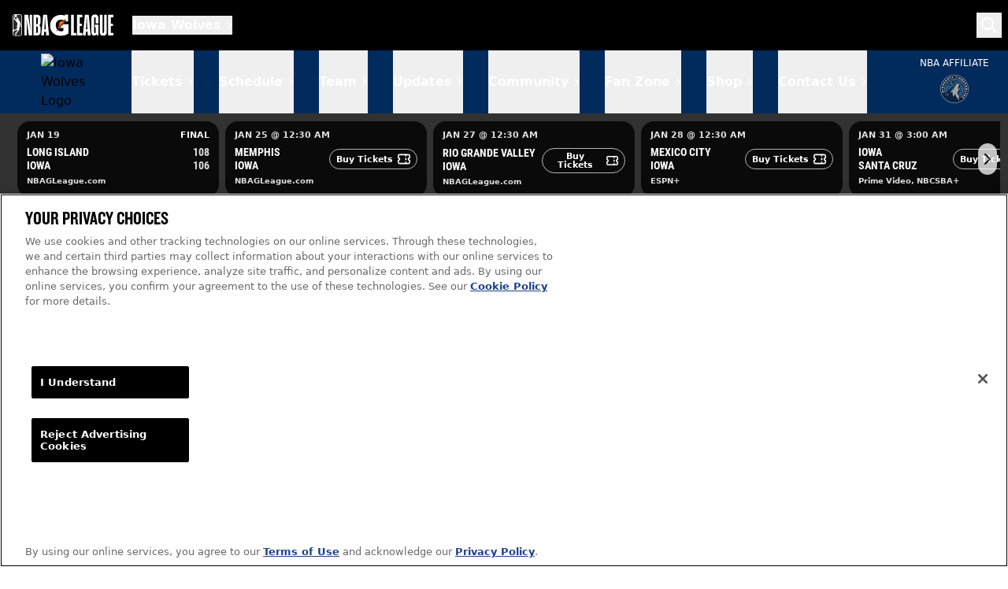

--- FILE ---
content_type: text/html; charset=utf-8
request_url: https://iowa.gleague.nba.com/news/santa-cruz-claims-series-opener-over-iowa-wolves
body_size: 51595
content:
<!DOCTYPE html><html><head><meta charSet="utf-8"/><title>Santa Cruz Claims Series Opener over Iowa - Iowa Wolves</title><meta name="description" content="SANTA CRUZ, Calif. – The Santa Cruz Warriors claimed the back-and-forth series opener over the Iowa Wolves winning 127-119 on Friday night in NBA G League action at Kaiser Permanente Arena. Santa Cruz (15-13) and Iowa (8-21) battled in the first game between the teams this season as there were 13 lead changes and 10 [&amp;hellip;]"/><link rel="canonical" href="/news/santa-cruz-claims-series-opener-over-iowa-wolves"/><meta name="viewport" content="width=device-width, initial-scale=1.0"/><meta http-equiv="x-ua-compatible" content="ie=edge"/><meta name="msapplication-TileColor" content="#000000"/><meta name="theme-color" content="#000000"/><meta name="app-version" content="1.30.5"/><meta name="release-date" content="2026-01-15"/><meta property="og:type" content="article"/><meta property="og:site_name" content="Iowa Wolves"/><meta property="og:url" content="/news/santa-cruz-claims-series-opener-over-iowa-wolves"/><meta property="og:title" content="Santa Cruz Claims Series Opener over Iowa - Iowa Wolves"/><meta property="og:description" content="SANTA CRUZ, Calif. – The Santa Cruz Warriors claimed the back-and-forth series opener over the Iowa Wolves winning 127-119 on Friday night in NBA G League action at Kaiser Permanente Arena. Santa Cruz (15-13) and Iowa (8-21) battled in the first game between the teams this season as there were 13 lead changes and 10 [&amp;hellip;]"/><meta property="og:image" content="https://cdn-gleague.nba.com/sites/1612709911/2023/03/GettyImages-1248479310-scaled.jpg"/><meta name="twitter:card" content="summary"/><meta name="twitter:title" content="Santa Cruz Claims Series Opener over Iowa - Iowa Wolves"/><meta name="twitter:description" content="SANTA CRUZ, Calif. – The Santa Cruz Warriors claimed the back-and-forth series opener over the Iowa Wolves winning 127-119 on Friday night in NBA G League action at Kaiser Permanente Arena. Santa Cruz (15-13) and Iowa (8-21) battled in the first game between the teams this season as there were 13 lead changes and 10 [&amp;hellip;]"/><meta property="twitter:image" content="https://cdn-gleague.nba.com/sites/1612709911/2023/03/GettyImages-1248479310-scaled.jpg"/><link rel="apple-touch-icon" href="/favicon/icon-192x192.png"/><meta name="msapplication-TileImage" content="/favicon/icon-192x192.png"/><link rel="icon" type="image/png" sizes="32x32" href="/favicon/icon-64x64.png"/><link rel="icon" type="image/png" sizes="192x192" href="/favicon/icon-192x192.png"/><link rel="preload" href="/fonts/PermanentMarker-Regular.woff2" as="font" type="font/woff2" crossorigin="anonymous"/><link rel="preload" href="/fonts/RobotoCondensed-Bold.woff2" as="font" type="font/woff2" crossorigin="anonymous"/><link rel="preload" href="/fonts/RobotoCondensed-Regular.woff2" as="font" type="font/woff2" crossorigin="anonymous"/><link rel="preload" href="/fonts/Action-NBA-Condensed-Medium.woff2" as="font" type="font/woff2" crossorigin="anonymous"/><script>window.digitalData={"page":{"pageInfo":{"pageName":"gleague:team:IWA:news:article","siteSection":"gleague:team","subSection1":"gleague:team:IWA","subSection2":"gleague:team:IWA:news","primaryCategory":"team","secondaryCategory":"IWA","tertiaryCategory":"news"},"content":{"teamID":1612709911,"teamName":"IWA","contentAuthor":"John Meyer","contentTitle":"Santa Cruz Claims Series Opener over Iowa","contentID":"5590","contentType":"article","contentKeywords":"","contentDatePublished":"2023-03-18","categoryTitle":""}},"site":{"propertyName":"gleague:team:IWA:web","league":"gleague"}}</script><meta name="google-site-verification" content="5tyES9dEBtI_AZKQd5ReSPPHhKKgByW1Tx3WPwt_Fw4"/><script src="https://assets.adobedtm.com/82bf3c13a525/0a400f8c78a5/launch-0ea8abfcf869.min.js" defer=""></script><script src="https://cdn.nba.com/user-consent/index.min.js" defer=""></script><meta name="next-head-count" content="32"/><link rel="preload" href="/_next/static/css/7e03bbf802a38670.css" as="style"/><link rel="stylesheet" href="/_next/static/css/7e03bbf802a38670.css" data-n-g=""/><link rel="preload" href="/_next/static/css/19f920c12995f291.css" as="style"/><link rel="stylesheet" href="/_next/static/css/19f920c12995f291.css" data-n-p=""/><link rel="preload" href="/_next/static/css/84e41f9fd5652873.css" as="style"/><link rel="stylesheet" href="/_next/static/css/84e41f9fd5652873.css"/><noscript data-n-css=""></noscript><script defer="" nomodule="" src="/_next/static/chunks/polyfills-42372ed130431b0a.js"></script><script defer="" src="/_next/static/chunks/2301.af6f64ec907f6cd7.js"></script><script src="/_next/static/chunks/webpack-5d9697af521e6c18.js" defer=""></script><script src="/_next/static/chunks/framework-945b357d4a851f4b.js" defer=""></script><script src="/_next/static/chunks/main-961c6997f1de1abb.js" defer=""></script><script src="/_next/static/chunks/pages/_app-018cdfce811242ce.js" defer=""></script><script src="/_next/static/chunks/6734-6f714fd6fd3ab3c7.js" defer=""></script><script src="/_next/static/chunks/7273-a86c5be7401bc5cb.js" defer=""></script><script src="/_next/static/chunks/pages/news/%5Bslug%5D-dcdd34cdc4004800.js" defer=""></script><script src="/_next/static/pcGnj6kINWRMqmCuOylpD/_buildManifest.js" defer=""></script><script src="/_next/static/pcGnj6kINWRMqmCuOylpD/_ssgManifest.js" defer=""></script></head><body><div id="__next"><div data-esi="true" style="display:none">
    
      
        
        
      
    
      
        
      
    
        
      
    
        
      
    
        <script>
        var _esi = {
            country: "US",
            tz: "EST",
            region: "OH",
            browser: "MOZILLA",
            os: "MAC",
            device: "computer",
            isMobile: "false",
            isDomestic: "true"
        };
        </script>
    
</div><a class="Header_skip__CsZ_l" href="#page-content">Skip to Main Content</a><header id="site-header" class="Header_header__i151G"><div class="Container_containerW__x8xXd"><div class="Header_wrap__3Zr6F"><a class="Header_logo__xrjPH" href="https://gleague.nba.com"><img src="https://stats.gleague.nba.com/media/img/league/gleague-logo-horiz-dark.svg" alt="G League Logo"/></a><div id="dropdown-ZbQycMyH" class="sc-aXZVg ecLlwY react-a11y-dropdown Header_wrap__3Zr6F"><button id="button-ZbQycMyH" class="sc-gEvEer hIFHmP react-a11y-dropdown--button Header_teamName__uJGpw" aria-expanded="false" aria-haspopup="true">Iowa Wolves</button><div id="menu-ZbQycMyH" class="sc-eqUAAy hddAZo react-a11y-dropdown--menu Header_dropdown__HOidm" aria-hidden="true"><div class="TeamNav_teamNav__y4Rly" tabindex="0"><ul class="TeamNav_teamgrid__H1n3c"><li class="Team_team__yfKfm"><a href="https://austin.gleague.nba.com" style="background-color:#111"><div class="Team_logo__6Zfbw"><img src="https://ak-static.cms.nba.com/wp-content/uploads/logos/nbagleague/1612709890/primary/D/logo.svg" alt="Austin Spurs Logo" loading="lazy"/></div><div class="Team_name__rQK3Z"><span>Austin Spurs</span><span class="Team_affiliate__dwAeo">San Antonio Spurs</span></div></a></li><li class="Team_team__yfKfm"><a href="https://birmingham.gleague.nba.com" style="background-color:#111"><div class="Team_logo__6Zfbw"><img src="https://ak-static.cms.nba.com/wp-content/uploads/logos/nbagleague/1612709913/primary/D/logo.svg" alt="Birmingham Squadron Logo" loading="lazy"/></div><div class="Team_name__rQK3Z"><span>Birmingham Squadron</span><span class="Team_affiliate__dwAeo">New Orleans Pelicans</span></div></a></li><li class="Team_team__yfKfm"><a href="https://bluecoats.gleague.nba.com" style="background-color:#111"><div class="Team_logo__6Zfbw"><img src="https://ak-static.cms.nba.com/wp-content/uploads/logos/nbagleague/1612709909/primary/D/logo.svg" alt="Delaware Blue Coats Logo" loading="lazy"/></div><div class="Team_name__rQK3Z"><span>Delaware Blue Coats</span><span class="Team_affiliate__dwAeo">Philadelphia 76ers</span></div></a></li><li class="Team_team__yfKfm"><a href="https://capitalcity.gleague.nba.com" style="background-color:#111"><div class="Team_logo__6Zfbw"><img src="https://ak-static.cms.nba.com/wp-content/uploads/logos/nbagleague/1612709928/primary/D/logo.svg" alt="Capital City Go-Go Logo" loading="lazy"/></div><div class="Team_name__rQK3Z"><span>Capital City Go-Go</span><span class="Team_affiliate__dwAeo">Washington Wizards</span></div></a></li><li class="Team_team__yfKfm"><a href="https://capitanes.gleague.nba.com" style="background-color:#111"><div class="Team_logo__6Zfbw"><img src="https://ak-static.cms.nba.com/wp-content/uploads/logos/nbagleague/1612709931/primary/D/logo.svg" alt="Mexico City Capitanes Logo" loading="lazy"/></div><div class="Team_name__rQK3Z"><span>Mexico City Capitanes</span></div></a></li><li class="Team_team__yfKfm"><a href="https://cleveland.gleague.nba.com" style="background-color:#111"><div class="Team_logo__6Zfbw"><img src="https://ak-static.cms.nba.com/wp-content/uploads/logos/nbagleague/1612709893/primary/D/logo.svg" alt="Cleveland Charge Logo" loading="lazy"/></div><div class="Team_name__rQK3Z"><span>Cleveland Charge</span><span class="Team_affiliate__dwAeo">Cleveland Cavaliers</span></div></a></li><li class="Team_team__yfKfm"><a href="https://cpskyhawks.gleague.nba.com" style="background-color:#111"><div class="Team_logo__6Zfbw"><img src="https://ak-static.cms.nba.com/wp-content/uploads/logos/nbagleague/1612709929/primary/D/logo.svg" alt="College Park Skyhawks Logo" loading="lazy"/></div><div class="Team_name__rQK3Z"><span>College Park Skyhawks</span><span class="Team_affiliate__dwAeo">Atlanta Hawks</span></div></a></li><li class="Team_team__yfKfm"><a href="https://detroit.gleague.nba.com" style="background-color:#111"><div class="Team_logo__6Zfbw"><img src="https://ak-static.cms.nba.com/wp-content/uploads/logos/nbagleague/1612709932/primary/D/logo.svg" alt="Motor City Cruise Logo" loading="lazy"/></div><div class="Team_name__rQK3Z"><span>Motor City Cruise</span><span class="Team_affiliate__dwAeo">Detroit Pistons</span></div></a></li><li class="Team_team__yfKfm"><a href="https://noblesville.gleague.nba.com" style="background-color:#111"><div class="Team_logo__6Zfbw"><img src="https://ak-static.cms.nba.com/wp-content/uploads/logos/nbagleague/1612709910/primary/D/logo.svg" alt="Noblesville Boom Logo" loading="lazy"/></div><div class="Team_name__rQK3Z"><span>Noblesville Boom</span><span class="Team_affiliate__dwAeo">Indiana Pacers</span></div></a></li><li class="Team_team__yfKfm"><a href="https://grandrapids.gleague.nba.com" style="background-color:#111"><div class="Team_logo__6Zfbw"><img src="https://ak-static.cms.nba.com/wp-content/uploads/logos/nbagleague/1612709917/primary/D/logo.svg" alt="Grand Rapids Gold Logo" loading="lazy"/></div><div class="Team_name__rQK3Z"><span>Grand Rapids Gold</span><span class="Team_affiliate__dwAeo">Denver Nuggets</span></div></a></li><li class="Team_team__yfKfm"><a href="https://greensboro.gleague.nba.com" style="background-color:#111"><div class="Team_logo__6Zfbw"><img src="https://ak-static.cms.nba.com/wp-content/uploads/logos/nbagleague/1612709922/primary/D/logo.svg" alt="Greensboro Swarm Logo" loading="lazy"/></div><div class="Team_name__rQK3Z"><span>Greensboro Swarm</span><span class="Team_affiliate__dwAeo">Charlotte Hornets</span></div></a></li><li class="Team_team__yfKfm"><a href="https://iowa.gleague.nba.com" style="background-color:#111"><div class="Team_logo__6Zfbw"><img src="https://ak-static.cms.nba.com/wp-content/uploads/logos/nbagleague/1612709911/primary/D/logo.svg" alt="Iowa Wolves Logo" loading="lazy"/></div><div class="Team_name__rQK3Z"><span>Iowa Wolves</span><span class="Team_affiliate__dwAeo">Minnesota Timberwolves</span></div></a></li><li class="Team_team__yfKfm"><a href="https://longisland.gleague.nba.com" style="background-color:#111"><div class="Team_logo__6Zfbw"><img src="https://ak-static.cms.nba.com/wp-content/uploads/logos/nbagleague/1612709921/primary/D/logo.svg" alt="Long Island Nets Logo" loading="lazy"/></div><div class="Team_name__rQK3Z"><span>Long Island Nets</span><span class="Team_affiliate__dwAeo">Brooklyn Nets</span></div></a></li><li class="Team_team__yfKfm"><a href="https://maine.gleague.nba.com" style="background-color:#111"><div class="Team_logo__6Zfbw"><img src="https://ak-static.cms.nba.com/wp-content/uploads/logos/nbagleague/1612709915/primary/D/logo.svg" alt="Maine Celtics Logo" loading="lazy"/></div><div class="Team_name__rQK3Z"><span>Maine Celtics</span><span class="Team_affiliate__dwAeo">Boston Celtics</span></div></a></li><li class="Team_team__yfKfm"><a href="https://memphis.gleague.nba.com" style="background-color:#111"><div class="Team_logo__6Zfbw"><img src="https://ak-static.cms.nba.com/wp-content/uploads/logos/nbagleague/1612709926/primary/D/logo.svg" alt="Memphis Hustle Logo" loading="lazy"/></div><div class="Team_name__rQK3Z"><span>Memphis Hustle</span><span class="Team_affiliate__dwAeo">Memphis Grizzlies</span></div></a></li><li class="Team_team__yfKfm"><a href="https://oklahomacity.gleague.nba.com" style="background-color:#111"><div class="Team_logo__6Zfbw"><img src="https://ak-static.cms.nba.com/wp-content/uploads/logos/nbagleague/1612709889/primary/D/logo.svg" alt="Oklahoma City Blue Logo" loading="lazy"/></div><div class="Team_name__rQK3Z"><span>Oklahoma City Blue</span><span class="Team_affiliate__dwAeo">Oklahoma City Thunder</span></div></a></li><li class="Team_team__yfKfm"><a href="https://osceola.gleague.nba.com" style="background-color:#111"><div class="Team_logo__6Zfbw"><img src="https://ak-static.cms.nba.com/wp-content/uploads/logos/nbagleague/1612709925/primary/D/logo.svg" alt="Osceola Magic Logo" loading="lazy"/></div><div class="Team_name__rQK3Z"><span>Osceola Magic</span><span class="Team_affiliate__dwAeo">Orlando Magic</span></div></a></li><li class="Team_team__yfKfm"><a href="https://raptors905.gleague.nba.com" style="background-color:#111"><div class="Team_logo__6Zfbw"><img src="https://ak-static.cms.nba.com/wp-content/uploads/logos/nbagleague/1612709920/primary/D/logo.svg" alt="Raptors 905 Logo" loading="lazy"/></div><div class="Team_name__rQK3Z"><span>Raptors 905</span><span class="Team_affiliate__dwAeo">Toronto Raptors</span></div></a></li><li class="Team_team__yfKfm"><a href="https://riograndevalley.gleague.nba.com" style="background-color:#111"><div class="Team_logo__6Zfbw"><img src="https://ak-static.cms.nba.com/wp-content/uploads/logos/nbagleague/1612709908/primary/D/logo.svg" alt="Rio Grande Valley Vipers Logo" loading="lazy"/></div><div class="Team_name__rQK3Z"><span>Rio Grande Valley Vipers</span><span class="Team_affiliate__dwAeo">Houston Rockets</span></div></a></li><li class="Team_team__yfKfm"><a href="https://ripcity.gleague.nba.com" style="background-color:#111"><div class="Team_logo__6Zfbw"><img src="https://ak-static.cms.nba.com/wp-content/uploads/logos/nbagleague/1612709933/primary/D/logo.svg" alt="Rip City Remix Logo" loading="lazy"/></div><div class="Team_name__rQK3Z"><span>Rip City Remix</span><span class="Team_affiliate__dwAeo">Portland Trail Blazers</span></div></a></li><li class="Team_team__yfKfm"><a href="https://saltlakecity.gleague.nba.com" style="background-color:#111"><div class="Team_logo__6Zfbw"><img src="https://ak-static.cms.nba.com/wp-content/uploads/logos/nbagleague/1612709903/primary/D/logo.svg" alt="Salt Lake City Stars Logo" loading="lazy"/></div><div class="Team_name__rQK3Z"><span>Salt Lake City Stars</span><span class="Team_affiliate__dwAeo">Utah Jazz</span></div></a></li><li class="Team_team__yfKfm"><a href="https://sandiego.gleague.nba.com" style="background-color:#111"><div class="Team_logo__6Zfbw"><img src="https://ak-static.cms.nba.com/wp-content/uploads/logos/nbagleague/1612709924/primary/D/logo.svg" alt="San Diego Clippers Logo" loading="lazy"/></div><div class="Team_name__rQK3Z"><span>San Diego Clippers</span><span class="Team_affiliate__dwAeo">LA Clippers</span></div></a></li><li class="Team_team__yfKfm"><a href="https://santacruz.gleague.nba.com" style="background-color:#111"><div class="Team_logo__6Zfbw"><img src="https://ak-static.cms.nba.com/wp-content/uploads/logos/nbagleague/1612709902/primary/D/logo.svg" alt="Santa Cruz Warriors Logo" loading="lazy"/></div><div class="Team_name__rQK3Z"><span>Santa Cruz Warriors</span><span class="Team_affiliate__dwAeo">Golden State Warriors</span></div></a></li><li class="Team_team__yfKfm"><a href="https://siouxfalls.gleague.nba.com" style="background-color:#111"><div class="Team_logo__6Zfbw"><img src="https://ak-static.cms.nba.com/wp-content/uploads/logos/nbagleague/1612709904/primary/D/logo.svg" alt="Sioux Falls Skyforce Logo" loading="lazy"/></div><div class="Team_name__rQK3Z"><span>Sioux Falls Skyforce</span><span class="Team_affiliate__dwAeo">Miami Heat</span></div></a></li><li class="Team_team__yfKfm"><a href="https://southbay.gleague.nba.com" style="background-color:#111"><div class="Team_logo__6Zfbw"><img src="https://ak-static.cms.nba.com/wp-content/uploads/logos/nbagleague/1612709905/primary/D/logo.svg" alt="South Bay Lakers Logo" loading="lazy"/></div><div class="Team_name__rQK3Z"><span>South Bay Lakers</span><span class="Team_affiliate__dwAeo">Los Angeles Lakers</span></div></a></li><li class="Team_team__yfKfm"><a href="https://stockton.gleague.nba.com" style="background-color:#111"><div class="Team_logo__6Zfbw"><img src="https://ak-static.cms.nba.com/wp-content/uploads/logos/nbagleague/1612709914/primary/D/logo.svg" alt="Stockton Kings Logo" loading="lazy"/></div><div class="Team_name__rQK3Z"><span>Stockton Kings</span><span class="Team_affiliate__dwAeo">Sacramento Kings</span></div></a></li><li class="Team_team__yfKfm"><a href="https://texas.gleague.nba.com" style="background-color:#111"><div class="Team_logo__6Zfbw"><img src="https://ak-static.cms.nba.com/wp-content/uploads/logos/nbagleague/1612709918/primary/D/logo.svg" alt="Texas Legends Logo" loading="lazy"/></div><div class="Team_name__rQK3Z"><span>Texas Legends</span><span class="Team_affiliate__dwAeo">Dallas Mavericks</span></div></a></li><li class="Team_team__yfKfm"><a href="https://valley.gleague.nba.com" style="background-color:#111"><div class="Team_logo__6Zfbw"><img src="https://ak-static.cms.nba.com/wp-content/uploads/logos/nbagleague/1612709934/primary/D/logo.svg" alt="Valley Suns Logo" loading="lazy"/></div><div class="Team_name__rQK3Z"><span>Valley Suns</span><span class="Team_affiliate__dwAeo">Phoenix Suns</span></div></a></li><li class="Team_team__yfKfm"><a href="https://westchester.gleague.nba.com" style="background-color:#111"><div class="Team_logo__6Zfbw"><img src="https://ak-static.cms.nba.com/wp-content/uploads/logos/nbagleague/1612709919/primary/D/logo.svg" alt="Westchester Knicks Logo" loading="lazy"/></div><div class="Team_name__rQK3Z"><span>Westchester Knicks</span><span class="Team_affiliate__dwAeo">New York Knicks</span></div></a></li><li class="Team_team__yfKfm"><a href="https://windycity.gleague.nba.com" style="background-color:#111"><div class="Team_logo__6Zfbw"><img src="https://ak-static.cms.nba.com/wp-content/uploads/logos/nbagleague/1612709923/primary/D/logo.svg" alt="Windy City Bulls Logo" loading="lazy"/></div><div class="Team_name__rQK3Z"><span>Windy City Bulls</span><span class="Team_affiliate__dwAeo">Chicago Bulls</span></div></a></li><li class="Team_team__yfKfm"><a href="https://wisconsin.gleague.nba.com" style="background-color:#111"><div class="Team_logo__6Zfbw"><img src="https://ak-static.cms.nba.com/wp-content/uploads/logos/nbagleague/1612709927/primary/D/logo.svg" alt="Wisconsin Herd Logo" loading="lazy"/></div><div class="Team_name__rQK3Z"><span>Wisconsin Herd</span><span class="Team_affiliate__dwAeo">Milwaukee Bucks</span></div></a></li></ul></div></div></div><div class="Header_navBtns__xg5m8"><button type="button" class="Header_searchToggle__RA6Cd"><svg fill="none" xmlns="http://www.w3.org/2000/svg" viewBox="0 0 20 20" width="20" height="20"><path fill-rule="evenodd" clip-rule="evenodd" d="M8 0a8 8 0 1 0 4.906 14.32l5.387 5.387.094.083a1 1 0 0 0 1.32-1.497l-5.387-5.387A8 8 0 0 0 8 0Zm0 2a6 6 0 1 1 0 12A6 6 0 0 1 8 2Z" fill="currentColor"></path></svg></button><button type="button" class="Header_mobileToggle__FxrLf"><svg fill="currentColor" xmlns="http://www.w3.org/2000/svg" viewBox="0 0 18 14" width="18" height="32" aria-labelledby="title"><title>Toggle Mobile Menu</title><path fill-rule="evenodd" clip-rule="evenodd" d="M17 0a1 1 0 0 1 .117 1.993L17 2H1A1 1 0 0 1 .883.007L1 0h16Zm0 6a1 1 0 0 1 .117 1.993L17 8H1a1 1 0 0 1-.117-1.993L1 6h16Zm1 7a1 1 0 0 0-1-1H1l-.117.007A1 1 0 0 0 1 14h16l.117-.007A1 1 0 0 0 18 13Z" fill="#fff"></path></svg><span class="offscreen">Toggle Menu</span></button></div></div></div><div style="background-color:#002B5C"><div class="Container_containerW__x8xXd"><div class="Header_teamSubHeader__q5_yP"><div class="Header_logoWrap__QtT3j"><a href="https://iowa.gleague.nba.com/"><img src="https://ak-static.cms.nba.com/wp-content/uploads/logos/nbagleague/1612709911/primary/D/logo.svg" alt="Iowa Wolves Logo" loading="lazy"/></a></div><ul class="DesktopMenu_teamNavigation__jfLT6 DesktopMenu_navigation__8S03r"><li class="DesktopMenu_item__8AiUR DesktopMenu_itemHasDropdown__2QNp9"><div id="dropdown-CuwKsBl0" class="sc-aXZVg ecLlwY react-a11y-dropdown"><button id="button-CuwKsBl0" class="sc-gEvEer hIFHmP react-a11y-dropdown--button DesktopMenu_dropdownButton__SrRlC" aria-expanded="false" aria-haspopup="true">Tickets</button><div id="menu-CuwKsBl0" class="sc-eqUAAy hddAZo react-a11y-dropdown--menu DesktopMenu_dropdown__mLJHv" aria-hidden="true"><ul><li class="DesktopMenu_dropdownItem__wfaLm"><a href="https://iowa.gleague.nba.com/tickets">Ticket Central</a></li><li class="DesktopMenu_dropdownItem__wfaLm"><a href="https://iowa.gleague.nba.com/jointhepack">Season Ticket Memberships</a></li><li class="DesktopMenu_dropdownItem__wfaLm"><a href="https://iowa.gleague.nba.com/flex">Flex Packs</a></li><li class="DesktopMenu_dropdownItem__wfaLm"><a href="https://iowa.gleague.nba.com/iowa-wolves-single-game-tickets">Single Game Tickets</a></li><li class="DesktopMenu_dropdownItem__wfaLm"><a href="https://iowa.gleague.nba.com/premium-experiences-2">Premium Experiences</a></li><li class="DesktopMenu_dropdownItem__wfaLm"><a href="https://iowa.gleague.nba.com/groups">Group Experiences</a></li><li class="DesktopMenu_dropdownItem__wfaLm"><a href="https://iowa.gleague.nba.com/pupclub">Alpha’s Pup Club</a></li><li class="DesktopMenu_dropdownItem__wfaLm"><a href="https://iowa.gleague.nba.com/pizzapack">Casey’s Pizza Pack</a></li><li class="DesktopMenu_dropdownItem__wfaLm"><a href="https://iowa.gleague.nba.com/familydeals">Alpha’s Family Deal</a></li><li class="DesktopMenu_dropdownItem__wfaLm"><a href="https://iowa.gleague.nba.com/birthday">Birthday Packages</a></li><li class="DesktopMenu_dropdownItem__wfaLm"><a href="https://hyveetix.evenue.net/signin">Hy-Vee Tix</a></li><li class="DesktopMenu_dropdownItem__wfaLm"><a href="https://lp.constantcontactpages.com/sl/whHf0nU">Ticket Offer Sign-Up</a></li></ul></div></div></li><li class="DesktopMenu_item__8AiUR DesktopMenu_itemHasDropdown__2QNp9"><div id="dropdown-URaNZM5S" class="sc-aXZVg ecLlwY react-a11y-dropdown"><button id="button-URaNZM5S" class="sc-gEvEer hIFHmP react-a11y-dropdown--button DesktopMenu_dropdownButton__SrRlC" aria-expanded="false" aria-haspopup="true">Schedule</button><div id="menu-URaNZM5S" class="sc-eqUAAy hddAZo react-a11y-dropdown--menu DesktopMenu_dropdown__mLJHv" aria-hidden="true"><ul><li class="DesktopMenu_dropdownItem__wfaLm"><a href="https://iowa.gleague.nba.com/schedule">2025-26 Schedule</a></li><li class="DesktopMenu_dropdownItem__wfaLm"><a href="https://cdn-gleague.nba.com/sites/1612709911/2025/09/2025-26-Iowa-Wolves-Schedule-PDF.pdf">Printable Schedule PDF</a></li><li class="DesktopMenu_dropdownItem__wfaLm"><a href="https://stanzacal.com/gleague-iowawolves/68b841c717306c38dc335565?subscribing=%7B%22calendarId%22%3A%2268b841c717306c38dc335565%22%2C%22handle%22%3A%22gleague-iowawolves%22%7D">Downloadable Calendar</a></li><li class="DesktopMenu_dropdownItem__wfaLm"><a href="https://iowa.gleague.nba.com/promos">2025-26 Promo Calendar</a></li></ul></div></div></li><li class="DesktopMenu_item__8AiUR DesktopMenu_itemHasDropdown__2QNp9"><div id="dropdown-iqYyiQOR" class="sc-aXZVg ecLlwY react-a11y-dropdown"><button id="button-iqYyiQOR" class="sc-gEvEer hIFHmP react-a11y-dropdown--button DesktopMenu_dropdownButton__SrRlC" aria-expanded="false" aria-haspopup="true">Team</button><div id="menu-iqYyiQOR" class="sc-eqUAAy hddAZo react-a11y-dropdown--menu DesktopMenu_dropdown__mLJHv" aria-hidden="true"><ul><li class="DesktopMenu_dropdownItem__wfaLm"><a href="https://iowa.gleague.nba.com/roster">Roster</a></li><li class="DesktopMenu_dropdownItem__wfaLm"><a href="https://stats.gleague.nba.com/team/1612709911/">Stats</a></li><li class="DesktopMenu_dropdownItem__wfaLm"><a href="https://gleague.nba.com/standings?season=2024-25&amp;seasonType=Showcase&amp;rankGroup=Conference">G League Standings</a></li><li class="DesktopMenu_dropdownItem__wfaLm"><a href="https://iowa.gleague.nba.com/wolves-history">Wolves History</a></li><li class="DesktopMenu_dropdownItem__wfaLm"><a href="https://iowa.gleague.nba.com/franchise-records">Franchise Records</a></li><li class="DesktopMenu_dropdownItem__wfaLm"><a href="https://iowa.gleague.nba.com/about-the-nba-g-league">About The G League</a></li></ul></div></div></li><li class="DesktopMenu_item__8AiUR DesktopMenu_itemHasDropdown__2QNp9"><div id="dropdown-hUTOLQE1" class="sc-aXZVg ecLlwY react-a11y-dropdown"><button id="button-hUTOLQE1" class="sc-gEvEer hIFHmP react-a11y-dropdown--button DesktopMenu_dropdownButton__SrRlC" aria-expanded="false" aria-haspopup="true">Updates</button><div id="menu-hUTOLQE1" class="sc-eqUAAy hddAZo react-a11y-dropdown--menu DesktopMenu_dropdown__mLJHv" aria-hidden="true"><ul><li class="DesktopMenu_dropdownItem__wfaLm"><a href="https://iowa.gleague.nba.com/news">News</a></li><li class="DesktopMenu_dropdownItem__wfaLm"><a href="https://www.youtube.com/@IowaWolves">Videos</a></li><li class="DesktopMenu_dropdownItem__wfaLm"><a href="https://iowa.gleague.nba.com/pressbox">Press Box</a></li><li class="DesktopMenu_dropdownItem__wfaLm"><a href="https://lp.constantcontactpages.com/sl/f5Q2LhP">Stay In The Know!</a></li></ul></div></div></li><li class="DesktopMenu_item__8AiUR DesktopMenu_itemHasDropdown__2QNp9"><div id="dropdown-gBiJhEl6" class="sc-aXZVg ecLlwY react-a11y-dropdown"><button id="button-gBiJhEl6" class="sc-gEvEer hIFHmP react-a11y-dropdown--button DesktopMenu_dropdownButton__SrRlC" aria-expanded="false" aria-haspopup="true">Community</button><div id="menu-gBiJhEl6" class="sc-eqUAAy hddAZo react-a11y-dropdown--menu DesktopMenu_dropdown__mLJHv" aria-hidden="true"><ul><li class="DesktopMenu_dropdownItem__wfaLm"><a href="https://iowa.gleague.nba.com/leader-of-the-pack-nominations">Leader of the Pack Nominations</a></li><li class="DesktopMenu_dropdownItem__wfaLm"><a href="https://iowa.gleague.nba.com/leaders">Leader of the Pack</a></li><li class="DesktopMenu_dropdownItem__wfaLm"><a href="https://iowa.gleague.nba.com/readtoachieve">Read to Achieve, Presented by Athene</a></li><li class="DesktopMenu_dropdownItem__wfaLm"><a href="https://fans.winwithdash.com/team/iowawolves">Wolves DASH Auctions</a></li><li class="DesktopMenu_dropdownItem__wfaLm"><a href="https://iawolves.formstack.com/forms/iowa_wolves_donation_request_form">Donation Requests</a></li><li class="DesktopMenu_dropdownItem__wfaLm"><a href="https://iowa.gleague.nba.com/kids-day-game">Education Day Game</a></li><li class="DesktopMenu_dropdownItem__wfaLm"><a href="https://www.nba.com/timberwolves/community/">Pack Gives Back</a></li></ul></div></div></li><li class="DesktopMenu_item__8AiUR DesktopMenu_itemHasDropdown__2QNp9"><div id="dropdown-aKUQZFH9" class="sc-aXZVg ecLlwY react-a11y-dropdown"><button id="button-aKUQZFH9" class="sc-gEvEer hIFHmP react-a11y-dropdown--button DesktopMenu_dropdownButton__SrRlC" aria-expanded="false" aria-haspopup="true">Fan Zone</button><div id="menu-aKUQZFH9" class="sc-eqUAAy hddAZo react-a11y-dropdown--menu DesktopMenu_dropdown__mLJHv" aria-hidden="true"><ul><li class="DesktopMenu_dropdownItem__wfaLm"><a href="https://iowa.gleague.nba.com/auction">Jersey Auction</a></li><li class="DesktopMenu_dropdownItem__wfaLm"><a href="https://iowa.gleague.nba.com/alpha">Alpha</a></li><li class="DesktopMenu_dropdownItem__wfaLm"><a href="https://iowa.gleague.nba.com/pupclub">Alpha’s Pup Club</a></li><li class="DesktopMenu_dropdownItem__wfaLm"><a href="https://iowa.gleague.nba.com/promos">2025-26 Promo Calendar</a></li><li class="DesktopMenu_dropdownItem__wfaLm"><a href="https://iowa.gleague.nba.com/autographs">Postgame Autographs</a></li><li class="DesktopMenu_dropdownItem__wfaLm"><a href="https://iowa.gleague.nba.com/a-to-z">Gameday A to Z Guide</a></li><li class="DesktopMenu_dropdownItem__wfaLm"><a href="https://lp.constantcontactpages.com/sl/0wMYSrJ">Sign Up for News</a></li><li class="DesktopMenu_dropdownItem__wfaLm"><a href="https://iowa.gleague.nba.com/directions-and-parking">Casey’s Center Directions and Parking</a></li></ul></div></div></li><li class="DesktopMenu_item__8AiUR DesktopMenu_itemHasDropdown__2QNp9"><div id="dropdown-rZ8mXC9u" class="sc-aXZVg ecLlwY react-a11y-dropdown"><button id="button-rZ8mXC9u" class="sc-gEvEer hIFHmP react-a11y-dropdown--button DesktopMenu_dropdownButton__SrRlC" aria-expanded="false" aria-haspopup="true">Shop</button><div id="menu-rZ8mXC9u" class="sc-eqUAAy hddAZo react-a11y-dropdown--menu DesktopMenu_dropdown__mLJHv" aria-hidden="true"><ul><li class="DesktopMenu_dropdownItem__wfaLm"><a href="https://timberwolvesteamstore.com/">Timberwolves Store</a></li><li class="DesktopMenu_dropdownItem__wfaLm"><a href="https://gleaguestore.nba.com/iowa-wolves/t-32129147+z-9439834-1014854596?ab=wt-static_graphicpt-homeal-teamlinksct-Iowa_Wolves">NBA G League Shop</a></li></ul></div></div></li><li class="DesktopMenu_item__8AiUR DesktopMenu_itemHasDropdown__2QNp9"><div id="dropdown-xtE7eLnB" class="sc-aXZVg ecLlwY react-a11y-dropdown"><button id="button-xtE7eLnB" class="sc-gEvEer hIFHmP react-a11y-dropdown--button DesktopMenu_dropdownButton__SrRlC" aria-expanded="false" aria-haspopup="true">Contact Us</button><div id="menu-xtE7eLnB" class="sc-eqUAAy hddAZo react-a11y-dropdown--menu DesktopMenu_dropdown__mLJHv" aria-hidden="true"><ul><li class="DesktopMenu_dropdownItem__wfaLm"><a href="https://iowa.gleague.nba.com/contact-us">Front Office Staff</a></li><li class="DesktopMenu_dropdownItem__wfaLm"><a href="https://iowa.gleague.nba.com/employment-opportunities">Employment Opportunities</a></li><li class="DesktopMenu_dropdownItem__wfaLm"><a href="https://www.linkedin.com/company/iawolves">Follow Us On LinkedIn</a></li></ul></div></div></li></ul><div class="Header_affiliate__Ujfuo"><p>NBA Affiliate</p><a href="https://www.nba.com/undefined"><img src="https://cdn.nba.com/logos/nba/1610612750/global/D/logo.svg" alt="Minnesota Timberwolves Logo" loading="lazy"/></a></div></div></div></div></header><div class="MobileMenu_mobileMenu__qBbMo MobileMenu_team___W_xx"><div class="Container_containerW__x8xXd"><ul class="MobileNavigation_navigation__aAJUD"><li class="MobileNavigation_item__PRLyG"><a class="MobileNavigation_mobileActiveLink__04Xts" href="https://iowa.gleague.nba.com/tickets">Tickets</a><div id="dropdown-eeJwZBVB" class="sc-aXZVg ecLlwY react-a11y-dropdown MobileNavigation_mobileDrop___NMV7"><button id="button-eeJwZBVB" class="sc-gEvEer hIFHmP react-a11y-dropdown--button MobileNavigation_mobileDropdownButton__V8SQx" aria-expanded="false" aria-haspopup="true">Tickets</button><div id="menu-eeJwZBVB" class="sc-eqUAAy hddAZo react-a11y-dropdown--menu MobileNavigation_dropdown__zEd47" aria-hidden="true"><ul class="MobileNavigation_dropdownMenu__X72qG"><li><a href="https://iowa.gleague.nba.com/tickets">Ticket Central</a></li><li><a href="https://iowa.gleague.nba.com/jointhepack">Season Ticket Memberships</a></li><li><a href="https://iowa.gleague.nba.com/flex">Flex Packs</a></li><li><a href="https://iowa.gleague.nba.com/iowa-wolves-single-game-tickets">Single Game Tickets</a></li><li><a href="https://iowa.gleague.nba.com/premium-experiences-2">Premium Experiences</a></li><li><a href="https://iowa.gleague.nba.com/groups">Group Experiences</a></li><li><a href="https://iowa.gleague.nba.com/pupclub">Alpha’s Pup Club</a></li><li><a href="https://iowa.gleague.nba.com/pizzapack">Casey’s Pizza Pack</a></li><li><a href="https://iowa.gleague.nba.com/familydeals">Alpha’s Family Deal</a></li><li><a href="https://iowa.gleague.nba.com/birthday">Birthday Packages</a></li><li><a href="https://hyveetix.evenue.net/signin">Hy-Vee Tix</a></li><li><a href="https://lp.constantcontactpages.com/sl/whHf0nU">Ticket Offer Sign-Up</a></li></ul></div></div></li><li class="MobileNavigation_item__PRLyG"><a class="MobileNavigation_mobileActiveLink__04Xts" href="https://iowa.gleague.nba.com/schedule?month=11">Schedule</a><div id="dropdown-VNCcSWCo" class="sc-aXZVg ecLlwY react-a11y-dropdown MobileNavigation_mobileDrop___NMV7"><button id="button-VNCcSWCo" class="sc-gEvEer hIFHmP react-a11y-dropdown--button MobileNavigation_mobileDropdownButton__V8SQx" aria-expanded="false" aria-haspopup="true">Schedule</button><div id="menu-VNCcSWCo" class="sc-eqUAAy hddAZo react-a11y-dropdown--menu MobileNavigation_dropdown__zEd47" aria-hidden="true"><ul class="MobileNavigation_dropdownMenu__X72qG"><li><a href="https://iowa.gleague.nba.com/schedule">2025-26 Schedule</a></li><li><a href="https://cdn-gleague.nba.com/sites/1612709911/2025/09/2025-26-Iowa-Wolves-Schedule-PDF.pdf">Printable Schedule PDF</a></li><li><a href="https://stanzacal.com/gleague-iowawolves/68b841c717306c38dc335565?subscribing=%7B%22calendarId%22%3A%2268b841c717306c38dc335565%22%2C%22handle%22%3A%22gleague-iowawolves%22%7D">Downloadable Calendar</a></li><li><a href="https://iowa.gleague.nba.com/promos">2025-26 Promo Calendar</a></li></ul></div></div></li><li class="MobileNavigation_item__PRLyG"><a class="MobileNavigation_mobileActiveLink__04Xts" href="https://iowa.gleague.nba.com/roster">Team</a><div id="dropdown-eXscnOI8" class="sc-aXZVg ecLlwY react-a11y-dropdown MobileNavigation_mobileDrop___NMV7"><button id="button-eXscnOI8" class="sc-gEvEer hIFHmP react-a11y-dropdown--button MobileNavigation_mobileDropdownButton__V8SQx" aria-expanded="false" aria-haspopup="true">Team</button><div id="menu-eXscnOI8" class="sc-eqUAAy hddAZo react-a11y-dropdown--menu MobileNavigation_dropdown__zEd47" aria-hidden="true"><ul class="MobileNavigation_dropdownMenu__X72qG"><li><a href="https://iowa.gleague.nba.com/roster">Roster</a></li><li><a href="https://stats.gleague.nba.com/team/1612709911/">Stats</a></li><li><a href="https://gleague.nba.com/standings?season=2024-25&amp;seasonType=Showcase&amp;rankGroup=Conference">G League Standings</a></li><li><a href="https://iowa.gleague.nba.com/wolves-history">Wolves History</a></li><li><a href="https://iowa.gleague.nba.com/franchise-records">Franchise Records</a></li><li><a href="https://iowa.gleague.nba.com/about-the-nba-g-league">About The G League</a></li></ul></div></div></li><li class="MobileNavigation_item__PRLyG"><a class="MobileNavigation_mobileActiveLink__04Xts" href="https://iowa.gleague.nba.com/news">Updates</a><div id="dropdown-myy8ya4v" class="sc-aXZVg ecLlwY react-a11y-dropdown MobileNavigation_mobileDrop___NMV7"><button id="button-myy8ya4v" class="sc-gEvEer hIFHmP react-a11y-dropdown--button MobileNavigation_mobileDropdownButton__V8SQx" aria-expanded="false" aria-haspopup="true">Updates</button><div id="menu-myy8ya4v" class="sc-eqUAAy hddAZo react-a11y-dropdown--menu MobileNavigation_dropdown__zEd47" aria-hidden="true"><ul class="MobileNavigation_dropdownMenu__X72qG"><li><a href="https://iowa.gleague.nba.com/news">News</a></li><li><a href="https://www.youtube.com/@IowaWolves">Videos</a></li><li><a href="https://iowa.gleague.nba.com/pressbox">Press Box</a></li><li><a href="https://lp.constantcontactpages.com/sl/f5Q2LhP">Stay In The Know!</a></li></ul></div></div></li><li class="MobileNavigation_item__PRLyG"><a class="MobileNavigation_mobileActiveLink__04Xts" href="https://iowa.gleague.nba.com/wolves-in-the-community">Community</a><div id="dropdown-AbyZEbAA" class="sc-aXZVg ecLlwY react-a11y-dropdown MobileNavigation_mobileDrop___NMV7"><button id="button-AbyZEbAA" class="sc-gEvEer hIFHmP react-a11y-dropdown--button MobileNavigation_mobileDropdownButton__V8SQx" aria-expanded="false" aria-haspopup="true">Community</button><div id="menu-AbyZEbAA" class="sc-eqUAAy hddAZo react-a11y-dropdown--menu MobileNavigation_dropdown__zEd47" aria-hidden="true"><ul class="MobileNavigation_dropdownMenu__X72qG"><li><a href="https://iowa.gleague.nba.com/leader-of-the-pack-nominations">Leader of the Pack Nominations</a></li><li><a href="https://iowa.gleague.nba.com/leaders">Leader of the Pack</a></li><li><a href="https://iowa.gleague.nba.com/readtoachieve">Read to Achieve, Presented by Athene</a></li><li><a href="https://fans.winwithdash.com/team/iowawolves">Wolves DASH Auctions</a></li><li><a href="https://iawolves.formstack.com/forms/iowa_wolves_donation_request_form">Donation Requests</a></li><li><a href="https://iowa.gleague.nba.com/kids-day-game">Education Day Game</a></li><li><a href="https://www.nba.com/timberwolves/community/">Pack Gives Back</a></li></ul></div></div></li><li class="MobileNavigation_item__PRLyG"><div id="dropdown-j7li59zs" class="sc-aXZVg ecLlwY react-a11y-dropdown MobileNavigation_mobileDrop___NMV7"><button id="button-j7li59zs" class="sc-gEvEer hIFHmP react-a11y-dropdown--button MobileNavigation_mobileDropdownButton__V8SQx" aria-expanded="false" aria-haspopup="true">Fan Zone</button><div id="menu-j7li59zs" class="sc-eqUAAy hddAZo react-a11y-dropdown--menu MobileNavigation_dropdown__zEd47" aria-hidden="true"><ul class="MobileNavigation_dropdownMenu__X72qG"><li><a href="https://iowa.gleague.nba.com/auction">Jersey Auction</a></li><li><a href="https://iowa.gleague.nba.com/alpha">Alpha</a></li><li><a href="https://iowa.gleague.nba.com/pupclub">Alpha’s Pup Club</a></li><li><a href="https://iowa.gleague.nba.com/promos">2025-26 Promo Calendar</a></li><li><a href="https://iowa.gleague.nba.com/autographs">Postgame Autographs</a></li><li><a href="https://iowa.gleague.nba.com/a-to-z">Gameday A to Z Guide</a></li><li><a href="https://lp.constantcontactpages.com/sl/0wMYSrJ">Sign Up for News</a></li><li><a href="https://iowa.gleague.nba.com/directions-and-parking">Casey’s Center Directions and Parking</a></li></ul></div></div></li><li class="MobileNavigation_item__PRLyG"><a class="MobileNavigation_mobileActiveLink__04Xts" href="">Shop</a><div id="dropdown-c0CJ8fFk" class="sc-aXZVg ecLlwY react-a11y-dropdown MobileNavigation_mobileDrop___NMV7"><button id="button-c0CJ8fFk" class="sc-gEvEer hIFHmP react-a11y-dropdown--button MobileNavigation_mobileDropdownButton__V8SQx" aria-expanded="false" aria-haspopup="true">Shop</button><div id="menu-c0CJ8fFk" class="sc-eqUAAy hddAZo react-a11y-dropdown--menu MobileNavigation_dropdown__zEd47" aria-hidden="true"><ul class="MobileNavigation_dropdownMenu__X72qG"><li><a href="https://timberwolvesteamstore.com/">Timberwolves Store</a></li><li><a href="https://gleaguestore.nba.com/iowa-wolves/t-32129147+z-9439834-1014854596?ab=wt-static_graphicpt-homeal-teamlinksct-Iowa_Wolves">NBA G League Shop</a></li></ul></div></div></li><li class="MobileNavigation_item__PRLyG"><a class="MobileNavigation_mobileActiveLink__04Xts" href="https://iowa.gleague.nba.com/contact-us">Contact Us</a><div id="dropdown-CjzThYhH" class="sc-aXZVg ecLlwY react-a11y-dropdown MobileNavigation_mobileDrop___NMV7"><button id="button-CjzThYhH" class="sc-gEvEer hIFHmP react-a11y-dropdown--button MobileNavigation_mobileDropdownButton__V8SQx" aria-expanded="false" aria-haspopup="true">Contact Us</button><div id="menu-CjzThYhH" class="sc-eqUAAy hddAZo react-a11y-dropdown--menu MobileNavigation_dropdown__zEd47" aria-hidden="true"><ul class="MobileNavigation_dropdownMenu__X72qG"><li><a href="https://iowa.gleague.nba.com/contact-us">Front Office Staff</a></li><li><a href="https://iowa.gleague.nba.com/employment-opportunities">Employment Opportunities</a></li><li><a href="https://www.linkedin.com/company/iawolves">Follow Us On LinkedIn</a></li></ul></div></div></li></ul></div></div><main id="page-content" class="teamPadding" data-post-id="post-5590"><div class="Wrapper_page__PduFJ"><div class="Container_containerW__x8xXd Container_condensed__BGAvn"><div class="inlinead-slot-render header-ad" id="slot-61273277"><div style="width:728px;height:90px"></div></div><article class="NewsPost_newsPost__WBEDW"><header class="NewsPost_header__lN2vR"><h1>Santa Cruz Claims Series Opener over Iowa</h1><p>By Iowa Wolves Staff <!-- --> <span>/</span>March 18, 2023</p></header><div class="SocialShare_socialShare__CnBYQ"><ul><li><button class="SocialShare_copy__MjmDR" aria-label="Copy to Clipboard"><svg aria-hidden="true" role="img" xmlns="http://www.w3.org/2000/svg" viewBox="0 0 448 512" width="18" height="18"><path fill="currentColor" d="M320 448v40c0 13.255-10.745 24-24 24H24c-13.255 0-24-10.745-24-24V120c0-13.255 10.745-24 24-24h72v296c0 30.879 25.121 56 56 56h168zm0-344V0H152c-13.255 0-24 10.745-24 24v368c0 13.255 10.745 24 24 24h272c13.255 0 24-10.745 24-24V128H344c-13.2 0-24-10.8-24-24zm120.971-31.029L375.029 7.029A24 24 0 0 0 358.059 0H352v96h96v-6.059a24 24 0 0 0-7.029-16.97z"></path></svg></button></li><li><a target="_blank" href="mailto:?subject=Santa Cruz Claims Series Opener over Iowa | G League NBA&amp;body=Check this out: https://iowa.gleague.nba.com/news/santa-cruz-claims-series-opener-over-iowa-wolves" rel="noopener noreferrer" aria-label="Share via Email" data-track="click" data-pos="2" data-type="social" data-text="email" data-id="gleague:team:IWA:news:article:social"><svg aria-hidden="true" role="img" xmlns="http://www.w3.org/2000/svg" viewBox="0 0 512 512" width="18" height="18"><path fill="currentColor" d="M502.3 190.8c3.9-3.1 9.7-.2 9.7 4.7V400c0 26.5-21.5 48-48 48H48c-26.5 0-48-21.5-48-48V195.6c0-5 5.7-7.8 9.7-4.7 22.4 17.4 52.1 39.5 154.1 113.6 21.1 15.4 56.7 47.8 92.2 47.6 35.7.3 72-32.8 92.3-47.6 102-74.1 131.6-96.3 154-113.7zM256 320c23.2.4 56.6-29.2 73.4-41.4 132.7-96.3 142.8-104.7 173.4-128.7 5.8-4.5 9.2-11.5 9.2-18.9v-19c0-26.5-21.5-48-48-48H48C21.5 64 0 85.5 0 112v19c0 7.4 3.4 14.3 9.2 18.9 30.6 23.9 40.7 32.4 173.4 128.7 16.8 12.2 50.2 41.8 73.4 41.4z"></path></svg></a></li><li><a class="SocialShare_facebook__hT2Xq" href="https://facebook.com/sharer/sharer.php?u=https://iowa.gleague.nba.com/news/santa-cruz-claims-series-opener-over-iowa-wolves" target="_blank" rel="noopener noreferrer" aria-label="Share on Facebook" data-track="click" data-pos="1" data-type="social" data-text="facebook" data-id="gleague:team:IWA:news:article:social"><svg width="30" height="30" viewBox="0 0 32 32" fill="none" xmlns="http://www.w3.org/2000/svg"><path fill-rule="evenodd" clip-rule="evenodd" d="M17.8213 26V17H20.5537L21 13H17.8213V11.052C17.8213 10.022 17.8476 9 19.2869 9H20.7447V6.14C20.7447 6.097 19.4925 6 18.2257 6C15.58 6 13.9234 7.657 13.9234 10.7V13H11V17H13.9234V26H17.8213H17.8213Z" fill="currentColor"></path></svg></a></li><li><a class="SocialShare_twitter__wp4QT" href="https://twitter.com/intent/tweet/?text=Santa Cruz Claims Series Opener over Iowa&amp;amp;url=https://iowa.gleague.nba.com/news/santa-cruz-claims-series-opener-over-iowa-wolves" target="_blank" rel="noopener noreferrer" aria-label="Share on Twitter" data-track="click" data-pos="0" data-type="social" data-text="twitter" data-id="gleague:team:IWA:news:article:social"><svg width="30" height="30" viewBox="0 0 32 32" fill="none" xmlns="http://www.w3.org/2000/svg"><path fill-rule="evenodd" clip-rule="evenodd" d="M12.29 24.002C19.837 24.002 23.965 17.8457 23.965 12.5075C23.965 12.3323 23.965 12.158 23.953 11.9847C24.756 11.4137 25.449 10.7048 26 9.89354C25.252 10.2204 24.457 10.435 23.644 10.5296C24.5 10.0245 25.141 9.23094 25.448 8.29464C24.642 8.76525 23.761 9.09704 22.842 9.27525C21.288 7.64878 18.689 7.57002 17.036 9.1C15.971 10.0865 15.518 11.5574 15.849 12.9604C12.55 12.797 9.476 11.263 7.392 8.73966C6.303 10.5857 6.86 12.9466 8.663 14.132C8.01 14.1133 7.371 13.94 6.8 13.6269V13.6781C6.801 15.6009 8.178 17.2569 10.092 17.638C9.488 17.8004 8.854 17.824 8.24 17.7069C8.777 19.353 10.318 20.4803 12.073 20.5128C10.62 21.6372 8.825 22.2476 6.977 22.2456C6.651 22.2446 6.325 22.2259 6 22.1875C7.877 23.3729 10.06 24.002 12.29 23.9991" fill="currentColor"></path></svg></a></li><li><a class="SocialShare_whatsapp__CRlaC" target="_blank" href="whatsapp://send?text=Check this out: https://iowa.gleague.nba.com/news/santa-cruz-claims-series-opener-over-iowa-wolves" rel="noopener noreferrer" aria-label="Share via WhatsApp" data-track="click" data-pos="2" data-type="social" data-text="whatsapp" data-id="gleague:team:IWA:news:article:social"><svg aria-hidden="true" role="img" xmlns="http://www.w3.org/2000/svg" viewBox="0 0 448 512" width="18" height="18"><path fill="currentColor" d="M380.9 97.1C339 55.1 283.2 32 223.9 32c-122.4 0-222 99.6-222 222 0 39.1 10.2 77.3 29.6 111L0 480l117.7-30.9c32.4 17.7 68.9 27 106.1 27h.1c122.3 0 224.1-99.6 224.1-222 0-59.3-25.2-115-67.1-157zm-157 341.6c-33.2 0-65.7-8.9-94-25.7l-6.7-4-69.8 18.3L72 359.2l-4.4-7c-18.5-29.4-28.2-63.3-28.2-98.2 0-101.7 82.8-184.5 184.6-184.5 49.3 0 95.6 19.2 130.4 54.1 34.8 34.9 56.2 81.2 56.1 130.5 0 101.8-84.9 184.6-186.6 184.6zm101.2-138.2c-5.5-2.8-32.8-16.2-37.9-18-5.1-1.9-8.8-2.8-12.5 2.8-3.7 5.6-14.3 18-17.6 21.8-3.2 3.7-6.5 4.2-12 1.4-32.6-16.3-54-29.1-75.5-66-5.7-9.8 5.7-9.1 16.3-30.3 1.8-3.7.9-6.9-.5-9.7-1.4-2.8-12.5-30.1-17.1-41.2-4.5-10.8-9.1-9.3-12.5-9.5-3.2-.2-6.9-.2-10.6-.2-3.7 0-9.7 1.4-14.8 6.9-5.1 5.6-19.4 19-19.4 46.3 0 27.3 19.9 53.7 22.6 57.4 2.8 3.7 39.1 59.7 94.8 83.8 35.2 15.2 49 16.5 66.6 13.9 10.7-1.6 32.8-13.4 37.4-26.4 4.6-13 4.6-24.1 3.2-26.4-1.3-2.5-5-3.9-10.5-6.6z"></path></svg></a></li><li><a class="SocialShare_reddit__LiwUQ" target="_blank" href="http://www.reddit.com/submit?title=Santa Cruz Claims Series Opener over Iowa&amp;text=Check this out: https://iowa.gleague.nba.com/news/santa-cruz-claims-series-opener-over-iowa-wolves" rel="noopener noreferrer" aria-label="Share to Reddit" data-track="click" data-pos="2" data-type="social" data-text="reddit" data-id="gleague:team:IWA:news:article:social"><svg aria-hidden="true" role="img" xmlns="http://www.w3.org/2000/svg" viewBox="0 0 512 512" width="18" height="18"><path fill="currentColor" d="M201.5 305.5c-13.8 0-24.9-11.1-24.9-24.6 0-13.8 11.1-24.9 24.9-24.9 13.6 0 24.6 11.1 24.6 24.9 0 13.6-11.1 24.6-24.6 24.6zM504 256c0 137-111 248-248 248S8 393 8 256 119 8 256 8s248 111 248 248zm-132.3-41.2c-9.4 0-17.7 3.9-23.8 10-22.4-15.5-52.6-25.5-86.1-26.6l17.4-78.3 55.4 12.5c0 13.6 11.1 24.6 24.6 24.6 13.8 0 24.9-11.3 24.9-24.9s-11.1-24.9-24.9-24.9c-9.7 0-18 5.8-22.1 13.8l-61.2-13.6c-3-.8-6.1 1.4-6.9 4.4l-19.1 86.4c-33.2 1.4-63.1 11.3-85.5 26.8-6.1-6.4-14.7-10.2-24.1-10.2-34.9 0-46.3 46.9-14.4 62.8-1.1 5-1.7 10.2-1.7 15.5 0 52.6 59.2 95.2 132 95.2 73.1 0 132.3-42.6 132.3-95.2 0-5.3-.6-10.8-1.9-15.8 31.3-16 19.8-62.5-14.9-62.5zM302.8 331c-18.2 18.2-76.1 17.9-93.6 0-2.2-2.2-6.1-2.2-8.3 0-2.5 2.5-2.5 6.4 0 8.6 22.8 22.8 87.3 22.8 110.2 0 2.5-2.2 2.5-6.1 0-8.6-2.2-2.2-6.1-2.2-8.3 0zm7.7-75c-13.6 0-24.6 11.1-24.6 24.9 0 13.6 11.1 24.6 24.6 24.6 13.8 0 24.9-11.1 24.9-24.6 0-13.8-11-24.9-24.9-24.9z"></path></svg></a></li></ul></div><div class="NewsPost_img___WaDB"><img src="https://cdn-gleague.nba.com/sites/1612709911/2023/03/GettyImages-1248479310-scaled.jpg?im=Resize=(900,506)" loading="lazy" width="900" height="506"/></div><div><p class="Paragraph_p__u4Ntj Paragraph_teamParagraph__MbBGy blockStyles_richtext__x20OG">
<strong>SANTA CRUZ, Calif. – </strong>The Santa Cruz Warriors claimed the back-and-forth series opener over the Iowa Wolves winning 127-119 on Friday night in NBA G League action at Kaiser Permanente Arena.
</p><p class="Paragraph_p__u4Ntj Paragraph_teamParagraph__MbBGy blockStyles_richtext__x20OG">
Santa Cruz (15-13) and Iowa (8-21) battled in the first game between the teams this season as there were 13 lead changes and 10 score ties. The Wolves built a 16-point lead in the opening quarter fueled by making 9-of-16 threes as Craig Randall had 12 points and Matt Lewis and Emmanuel Mudiay each scored nine points.&nbsp;
</p><p class="Paragraph_p__u4Ntj Paragraph_teamParagraph__MbBGy blockStyles_richtext__x20OG">
Trailing 43-29, the Warriors battled back in the contest in the second quarter, outscoring Iowa, 36-18, to lead by four (65-61) at the break. Iowa regrouped in the third taking a 93-92 lead into the fourth quarter. After being held without a three in the second, the Wolves knocked down six in the third, the last by Jordan Bohannon, who made three in the quarter.&nbsp;
</p><p class="Paragraph_p__u4Ntj Paragraph_teamParagraph__MbBGy blockStyles_richtext__x20OG">
Santa Cruz shot a blistering 72.2 percent (13-of-18) from the floor in the fourth, scoring 35 points while holding Iowa to 26 points. Iowa made just 3-for-16 from three in the final quarter.&nbsp;
</p><p class="Paragraph_p__u4Ntj Paragraph_teamParagraph__MbBGy blockStyles_richtext__x20OG">
Craig Randall II led Iowa in scoring for the sixth-straight game with 26 points on Friday night. Lewis and Mudiay scored 23 and 22 points, respectively.&nbsp;
</p><p class="Paragraph_p__u4Ntj Paragraph_teamParagraph__MbBGy blockStyles_richtext__x20OG">
Simi Shittu and Jordy Tshimanga each posted double-doubles. Shittu had 16 points and 14 rebounds while Tshimanga had 16 points and 18 rebounds. Bohannon finished with 12 points.&nbsp;
</p><p class="Paragraph_p__u4Ntj Paragraph_teamParagraph__MbBGy blockStyles_richtext__x20OG">
The teams wrap up the back-to-back Saturday night at 9 p.m. CT inside Kaiser Permanente Arena. Saturday will be the Wolves’ road finale as they return to Wells Fargo Arena to finish the regular season with Birmingham visiting on March 22 and Lakeland on March 25. Both games start at 7 p.m. CT.
</p></div></article><div class="inlinead-slot-render footer-ad" id="slot-93138044"><div style="width:728px;height:90px"></div></div></div></div></main><footer class="Wrapper_page__PduFJ Wrapper_black__v_kgD Wrapper_noPaddingTop__vi7VB Wrapper_noPaddingBtm__LRUsT"><div class="Container_containerW__x8xXd"><div class="Footer_footer__1sN2E Footer_borderWhite__0RCCM"><div class="Footer_logos__LmiwF"><div><img src="https://stats.gleague.nba.com/media/img/league/gleague-logo-horiz-dark.svg" alt="G League Logo" loading="lazy"/></div><ul class="AffiliateLogos_list___BX21"><li><a href="https://nba.com" target="_blank" rel="noopener noreferrer"><svg width="26" height="60" viewBox="0 0 26 60" fill="none" version="1.1" xmlns="http://www.w3.org/2000/svg" xmlns:xlink="http://www.w3.org/1999/xlink"><g clip-path="url(#clip0_1441_13584)"><path d="M18.3608 0H5.63077C2.52587 0 0 2.52237 0 5.62296V48.6793C0 51.7799 2.52587 54.3106 5.63077 54.3106H18.3524C21.4573 54.3106 23.9916 51.7882 23.9916 48.6793V5.62296C23.9916 2.52237 21.4657 0 18.3608 0Z" fill="white"></path><path d="M15.2056 9.95542L15.2224 10.1398C15.6084 10.366 15.8098 10.5504 16.1959 10.8018C17.2364 11.4554 18.5119 12.6119 18.3525 16.6091C18.6462 17.4806 18.7721 19.1985 19.0406 19.7432C19.5777 20.8159 19.9385 21.5114 20.0979 22.5254C20.0979 22.5254 20.2574 24.1008 20.4588 24.2098C21.5329 24.4528 21.2224 24.5533 21.3819 24.7377C21.5497 24.9556 22.1707 24.9472 22.1707 25.517C22.3889 25.8019 22.5483 26.1036 22.6658 26.4137V5.6146C22.6658 3.24307 20.7357 1.31567 18.3693 1.31567H14.2574C14.9203 1.55031 15.2896 1.82685 15.5077 2.26261C16.0364 2.30451 16.6742 3.49447 15.684 5.25426C16.1203 5.54756 15.7763 5.97494 15.4658 6.47774C15.3735 6.63696 15.2728 6.92187 14.9791 6.90511C14.6098 7.69283 14.1567 8.44703 13.8126 8.49731C13.7119 8.62301 13.6364 8.95821 13.7875 9.11743C14.291 9.36045 14.9035 9.67051 15.2056 9.95542ZM22.6574 29.2377C22.0952 30.654 20.7105 31.6512 19.0826 31.6512C16.9595 31.6512 15.2476 29.9333 15.2476 27.8215C15.2476 26.0114 16.4896 24.5031 18.1763 24.0924C17.7315 22.9863 16.8 21.193 16.5231 20.6064C16.263 20.0198 15.6252 16.3829 15.491 15.6622C15.4574 15.503 13.8378 16.6007 13.8294 16.6678C13.7371 16.76 12.6126 19.693 12.5623 19.8522C12.5371 19.9527 12.5371 20.3466 12.5371 20.3466C12.5371 20.3466 13.091 20.4136 13.4098 21.3773C13.7203 22.341 14.6854 25.8522 14.6854 25.8522C14.6854 25.8522 14.4252 26.1204 14.4168 26.1036C15.6252 30.1512 15.2056 31.9026 15.7511 33.0841C16.4308 34.7601 16.6154 34.5423 17.2028 35.9501C17.6224 36.9725 18.0924 41.0116 18.2518 41.1876C18.9063 42.0172 19.2588 42.6625 19.2588 43.1317C19.2588 43.601 18.7049 44.9921 18.9063 45.7966C19.0322 46.2742 19.091 47.3385 19.3175 47.5396C19.3175 47.5396 19.5189 47.9418 19.4182 48.1178C19.3931 48.1765 19.3343 48.2687 19.3595 48.3441C19.7203 49.6178 20.8868 51.7882 18.9986 52.9195H19.0406C21.0965 52.6011 22.6574 50.8413 22.6574 48.6709V29.2377Z" fill="#C8102E"></path><path d="M17.8151 47.8496C17.127 47.2295 17.5885 46.9697 17.555 46.7267C17.1018 44.8496 15.5997 43.7099 16.3801 43.0898C16.1871 42.4697 15.8011 41.6903 15.8179 41.6903C13.485 40.3495 11.5046 38.1791 11.1606 37.8607C10.7494 37.4165 10.0529 36.9724 9.92699 36.612C9.36476 36.1009 6.6207 32.2042 5.98294 30.7712L4.86685 30.612C4.36336 28.5421 2.66825 26.8075 2.62629 24.7292C2.60951 23.9415 2.97874 22.2655 3.1214 21.9303C3.25566 21.5868 3.91021 21.0337 3.91021 21.0337V20.4806C1.47664 20.5476 2.17315 20.3046 1.75356 19.3577C1.45986 18.704 1.66965 18.5616 1.77874 18.1091C2.10601 16.7683 3.18853 14.7068 3.64168 13.7682C3.77594 13.299 4.24587 12.1509 4.24587 12.1509C6.05846 8.46371 6.73818 8.73187 8.88643 8.53075L8.99552 8.37991C11.1522 8.28773 10.7997 8.12013 11.1018 6.05028C10.7913 6.18436 10.6906 5.39664 10.6906 5.39664C10.5228 4.21507 11.0179 4.44133 11.2529 4.41619C11.3032 2.47203 11.5046 1.86029 12.906 1.32397H5.63888C3.26405 1.32397 1.33398 3.25137 1.33398 5.6229V48.6792C1.33398 51.0591 3.26405 52.9781 5.63888 52.9781H18.369C16.9004 52.1904 17.7648 50.6904 17.8151 47.8496Z" fill="#1D428A"></path><path d="M8.03893 50.2714V42.478H9.54942C10.4221 42.478 10.9676 42.9473 10.9676 44.0367V45.1931C10.9676 45.9054 10.7494 46.2658 10.4473 46.4334C10.7494 46.6429 10.9676 46.9864 10.9676 47.5814V48.7211C10.9676 49.7937 10.397 50.2714 9.54942 50.2714H8.03893ZM9.07949 46.8859V49.2909H9.48229C9.84313 49.2909 9.93543 49.1066 9.93543 48.7379V47.4138C9.93543 47.0283 9.81795 46.8859 9.4739 46.8859H9.07949ZM9.07949 43.4585V46.0311H9.4655C9.83473 46.0311 9.92704 45.8971 9.92704 45.4781V43.9864C9.92704 43.6261 9.81795 43.4585 9.4739 43.4585H9.07949ZM13.418 48.6876H12.4781L12.3438 50.2714H11.2949L12.2347 42.478H13.7284L14.6347 50.2714H13.5438L13.418 48.6876ZM12.948 43.3495H12.8977C12.8305 44.2881 12.7047 45.939 12.6627 46.4585L12.5452 47.7993H13.3592L13.2417 46.4585C13.1914 45.9222 13.0403 44.2965 12.948 43.3495ZM4.94243 50.2714H4.03613V42.478H5.47949L6.62914 48.8636C6.52844 47.3384 6.40257 45.4864 6.40257 43.9194V42.478H7.30886V50.2714H5.99138L4.83334 44.0283C4.90886 45.4697 4.94243 46.6177 4.94243 47.8161V50.2714Z" fill="white"></path></g><defs><clipPath id="clip0_1441_13584"><rect width="26" height="60" fill="white"></rect></clipPath></defs></svg></a></li><li><a href="https://www.wnba.com" target="_blank" rel="noopener noreferrer"><svg width="26" height="60" viewBox="0 0 26 60" fill="none" version="1.1" xmlns="http://www.w3.org/2000/svg" xmlns:xlink="http://www.w3.org/1999/xlink"><g clip-path="url(#clip0_1441_13589)"><path d="M18.4084 0H5.5916C2.51109 0 0 2.50858 0 5.58602V48.8194C0 51.8875 2.51109 54.3961 5.5916 54.3961H18.4177C21.4889 54.3961 24.0093 51.8875 24.0093 48.8194V5.58602C24 2.50858 21.4889 0 18.4084 0Z" fill="white"></path><path d="M7.26241 17.8957C7.26241 17.6253 7.3931 17.5041 7.3931 17.3082C7.3931 17.0564 7.33709 16.9539 7.22508 16.8792C7.29975 16.6461 7.49579 16.5529 7.5798 16.5529C7.69182 16.5529 7.82251 16.5995 7.89719 16.5249C7.69182 16.385 7.73849 16.2265 7.72916 16.0959C8.15856 16.1798 8.3826 15.9094 8.44795 15.7695C8.17723 15.2379 7.43978 13.923 7.46778 12.0952C7.48645 10.8736 7.54246 9.5307 7.38377 8.61679C7.33709 8.3277 7.26241 7.79614 7.24374 7.65626C7.1784 7.18065 6.52496 6.37865 6.49695 6.2854C6.31026 5.72586 6.25425 5.31554 6.24491 4.97982C6.03954 4.56949 5.92753 4.11254 5.92753 3.62761C5.92753 2.70438 6.3476 1.86508 7.01971 1.30554H5.55413C3.21107 1.30554 1.28809 3.22661 1.28809 5.56733V48.8287C1.28809 50.6565 2.43628 52.1859 4.00454 52.8014C3.38844 52.2698 3.17373 51.1974 3.17373 50.6751C3.17373 50.1342 3.32309 49.7426 3.32309 49.4255C3.32309 48.6794 3.00571 48.3904 2.91236 47.8681C2.87502 47.6443 2.90302 47.3179 2.90302 47.1128C2.90302 46.4413 3.71516 46.2361 4.97537 46.1056C5.07805 46.0963 5.21807 46.0869 5.27408 46.1615C5.74083 46.0496 7.49579 42.2635 7.69182 41.8904C8.1959 40.9486 8.79334 40.2025 9.82951 39.8481C9.95086 39.2793 10.2776 37.4608 10.2869 36.6028C10.2029 36.5469 10.0629 36.4816 10.0629 36.2858C10.0629 35.8568 10.3429 35.2413 10.3429 34.458C10.3429 34.2994 10.2869 33.9637 10.2589 33.7958C8.89602 32.0426 8.54129 31.2033 8.54129 29.935C8.54129 27.93 9.7735 27.2586 10.0442 26.6338C10.0629 26.5872 10.1002 26.4846 10.0909 26.41C10.0909 26.3354 10.0535 26.2981 10.0535 26.2048C10.0535 25.9437 10.2216 25.8784 10.2776 25.8784C10.3056 25.8784 10.3149 25.8598 10.3149 25.7945C10.3149 25.7292 10.2682 25.5147 10.2589 25.4494C9.76416 22.9595 9.14806 21.7006 9.14806 19.7702C9.14806 19.4624 9.16673 19.192 9.20407 19.0055C9.11072 19.0335 9.04538 19.0428 8.9707 19.0428C8.53196 19.0428 8.31726 18.7164 8.29859 18.4366C8.21457 18.4553 8.08388 18.4646 7.99987 18.4646C7.52379 18.4832 7.26241 18.2501 7.26241 17.8957ZM17.4748 47.607V46.7024C17.4748 46.5252 17.3628 46.404 17.1761 46.404H16.98V47.8868H17.1761C17.3441 47.8961 17.4748 47.7935 17.4748 47.607ZM17.4748 50.0037V48.9406C17.4748 48.7541 17.3908 48.6608 17.2227 48.6608H16.98V50.2834H17.2321C17.3814 50.2834 17.4748 50.1902 17.4748 50.0037ZM20.0325 49.9384V48.5862C19.6965 48.8193 19.5751 49.0898 19.5751 49.4441V49.9944C19.5751 50.1995 19.6498 50.3021 19.7992 50.3021C19.9485 50.3021 20.0325 50.1809 20.0325 49.9384ZM20.9474 46.6278C20.9474 46.6278 20.9474 51.0015 20.9474 51.1227H20.2939C20.2846 51.0668 20.2566 50.9456 20.2472 50.8896C20.1912 50.9829 20.0045 51.216 19.5938 51.216C19.015 51.216 18.6323 50.8337 18.6323 49.9757V49.5747C18.6323 48.5955 19.1551 48.0733 20.0232 47.5604V46.5905C20.0232 46.4693 19.9392 46.3667 19.7805 46.3667C19.6591 46.3667 19.5658 46.4693 19.5565 46.5905V47.5324H18.623V46.6838C18.623 45.975 19.0991 45.4808 19.7805 45.4808C20.4619 45.4808 20.9474 45.8538 20.9474 46.6278ZM18.3709 50.0783C18.3709 50.8616 17.8575 51.1321 17.3441 51.1321H16.0465V45.574H17.2974C17.8762 45.574 18.3709 45.8351 18.3709 46.6278V47.5324C18.3709 48.0733 18.1096 48.1852 17.9789 48.2598C18.1002 48.3158 18.3709 48.465 18.3709 48.9872V50.0783ZM15.6731 51.1321H14.749V46.5719C14.749 46.4879 14.7023 46.4133 14.609 46.4133C14.4596 46.4133 14.3476 46.5719 14.2636 46.7211V51.1321H13.3301V45.574H14.1702V45.8538C14.2449 45.7605 14.4596 45.4808 14.889 45.4808C15.3838 45.4808 15.6825 45.8538 15.6825 46.4413V51.1321H15.6731ZM12.9567 50.041C12.9567 50.7217 12.5366 51.216 11.8832 51.216C11.4071 51.216 11.1737 50.9922 11.1177 50.9269C11.0617 50.9922 10.819 51.216 10.3523 51.216C9.73616 51.216 9.27875 50.7684 9.27875 50.041V45.5647H10.2122V50.0876C10.2122 50.2088 10.2869 50.3114 10.4363 50.3114C10.5856 50.3114 10.6603 50.2088 10.6603 50.0876V45.5647H11.5471V50.0876C11.5471 50.2088 11.6218 50.3114 11.7712 50.3114C11.9112 50.3114 11.9952 50.2088 11.9952 50.0876V45.5647H12.9287V50.041H12.9567ZM22.7117 48.8287V5.56733C22.7117 3.21728 20.7887 1.30554 18.4456 1.30554H10.9684C11.6311 1.86508 12.0605 2.70438 12.0605 3.64626C12.0605 5.33419 10.6883 6.70505 8.9987 6.70505C8.96136 6.70505 8.92402 6.70505 8.88668 6.70505C8.87735 6.81696 8.87735 7.15268 8.84935 7.33919C8.81201 7.62828 8.72799 7.78681 8.67198 7.88007C8.64398 7.9267 8.64398 8.01063 8.67198 8.09456C8.784 8.57016 9.41877 10.7803 9.50279 11.0974C9.75483 11.9647 9.9882 12.9998 9.97887 13.7832C10.0816 12.9812 10.7817 11.8621 12.3499 11.8621C12.5926 11.8621 12.8447 11.9087 12.938 12.0673C13.0781 12.0859 13.3394 12.1325 13.6848 12.4869C14.0956 12.9066 14.0209 13.2236 14.1142 13.3915C14.1889 13.522 14.749 13.7272 14.749 14.8276C14.749 15.2752 14.8423 15.583 14.8423 15.7509C14.8423 15.9374 14.777 16.0399 14.6183 16.1519C14.5156 16.2265 14.4223 16.2824 14.3103 16.3384C14.1516 16.4316 14.0862 16.4969 14.0862 16.6554C14.0862 16.8046 14.1329 16.9632 14.1609 17.0285C14.1889 17.1031 14.2636 17.159 14.3569 17.1777C14.665 17.1683 14.917 17.159 15.2717 17.2056C15.6545 17.0005 16.0185 16.7487 16.7933 16.758C16.9894 16.758 17.3254 16.7953 17.4374 16.8046C17.6148 16.6554 17.9509 16.4782 18.3056 16.4316C17.8202 15.3965 17.8388 14.5106 17.4001 13.4008C17.1761 12.8226 16.9147 12.1605 16.84 11.9926C16.7747 11.8434 16.6907 11.7222 16.6813 11.7129C16.5786 11.6196 16.4666 11.4891 16.3546 11.3212C16.2052 11.0881 16.1492 10.8643 16.1306 10.6591C16.1212 10.6218 16.1212 10.5938 16.1119 10.5752C16.0839 10.3886 15.8692 10.0063 15.7572 9.72653C15.6358 9.41879 15.3744 9.26025 15.3744 9.05509C15.3744 8.95251 15.4865 8.88723 15.6078 8.88723C15.8412 8.88723 16.0092 9.05509 16.1306 9.30688C16.2986 9.6426 16.3826 9.91304 16.56 9.91304C16.6346 9.91304 16.728 9.90372 16.7933 9.84777C16.924 9.75451 17.036 9.26025 17.0547 9.05509C17.1201 8.54219 17.2227 7.80547 17.4281 7.37649C17.5028 7.21795 17.6055 7.162 17.6801 7.162C17.7268 7.162 17.8015 7.1993 17.8015 7.27391C17.8015 7.38582 17.7455 7.53502 17.7082 7.70288C17.6895 7.78681 17.6428 8.0386 17.6055 8.27174C17.6988 8.01995 17.8202 7.77749 17.8482 7.70288C17.9135 7.563 18.1189 7.20863 18.3056 7.20863C18.4363 7.20863 18.4736 7.28323 18.4736 7.32986C18.4736 7.43244 18.2869 7.75884 18.2776 7.79614C18.2682 7.83344 18.1002 8.16916 18.0442 8.44893C18.1282 8.33702 18.2496 8.14119 18.4363 8.14119C18.5203 8.14119 18.5576 8.17849 18.5576 8.24377C18.5576 8.28107 18.539 8.34635 18.5016 8.4396C18.4923 8.46758 18.2682 8.8406 18.2216 8.94319C18.1749 9.04577 18.0629 9.39081 17.9602 9.62395C18.0069 9.59597 18.0162 9.568 18.1002 9.568C18.1562 9.568 18.2122 9.62395 18.2122 9.67058C18.2122 9.77316 18.0909 9.95035 17.9602 10.1928C17.9509 10.342 17.9229 10.4912 17.9042 10.6498C17.8855 10.8176 17.8575 11.144 17.9135 11.4704C17.9415 11.6569 18.0255 11.8341 18.1189 12.03C18.5576 12.9812 19.5191 14.0163 20.0325 15.0048C20.4246 15.7322 20.742 16.5342 20.742 17.2336C20.742 17.4201 20.6766 17.5134 20.518 17.6626C20.2939 17.8678 19.3884 18.5672 18.8283 18.8283C18.2963 19.0708 17.0921 19.4065 16.8213 19.5743C16.5413 19.7515 16.1026 20.3577 16.1026 20.3577C16.3173 21.1224 16.4013 21.5887 16.4106 22.0176C16.4199 22.4559 16.1959 23.1274 16.0652 23.6403C15.8692 24.4143 15.4771 25.9064 15.3278 26.5592C15.1877 27.1933 15.0664 27.8648 15.0664 28.6574C15.0664 29.0305 15.0944 29.4221 15.1691 29.8604C16.1399 30.8956 18.2029 33.4974 18.2029 34.4207C18.2029 34.6351 18.0349 35.2506 17.5868 35.5677C16.924 36.034 16.0745 37.3862 15.8038 37.7126C14.861 38.813 13.9275 39.8388 13.4141 40.6128C13.5728 40.6315 13.6288 40.7154 13.6288 40.8087C13.6288 41.1257 13.3581 41.2283 13.2554 41.3216C13.1527 41.4148 13.1901 41.8065 13.2554 41.9557C13.3394 42.1422 13.2647 42.2914 13.2647 42.2914C13.3954 42.4033 13.3114 42.6272 13.3114 42.6272C13.4048 42.7484 13.3954 43.1774 13.3954 43.1774C13.4048 43.3452 13.5915 43.7835 13.7502 44.0913C13.7968 44.1938 13.8248 44.2778 13.8248 44.3617C13.8248 44.6228 13.5728 44.7534 13.2274 44.7534C11.9392 44.7534 10.6696 43.1214 10.8003 42.9629C9.33476 44.7441 6.9637 46.9449 6.87968 47.0475C6.83301 47.1128 6.75833 47.1874 6.70232 47.2526C6.777 47.2993 6.85168 47.4485 6.85168 47.4485C7.1784 47.5697 6.70232 47.9054 6.54363 47.9147C6.28225 47.9334 6.38493 47.9894 6.25425 48.0826C6.09555 48.2038 5.85285 48.4836 5.7595 48.6142C5.62881 48.7914 5.58213 49.239 5.45145 49.6773C5.29275 50.2182 5.11539 50.5539 5.11539 50.9549C5.11539 51.0295 5.13406 51.4864 5.13406 51.617C5.13406 52.6428 4.85401 52.9039 4.3966 52.9506C4.72332 53.0438 5.09672 53.1091 5.55413 53.1091H18.4456C20.7887 53.0904 22.7117 51.1694 22.7117 48.8287Z" fill="#F15623"></path></g><defs><clipPath id="clip0_1441_13589"><rect width="26" height="60" fill="white"></rect></clipPath></defs></svg></a></li><li><a href="https://2kleague.nba.com/" target="_blank" rel="noopener noreferrer"><svg width="26" height="60" viewBox="0 0 26 60" fill="none" xmlns="http://www.w3.org/2000/svg" xmlns:xlink="http://www.w3.org/1999/xlink"><mask id="mask0_1441_13566" maskUnits="userSpaceOnUse" x="0" y="0" width="26" height="60"><path fill-rule="evenodd" clip-rule="evenodd" d="M0.00488281 0H23.4476V53.2541H0.00488281V0Z" fill="white"></path></mask><g mask="url(#mask0_1441_13566)"><path fill-rule="evenodd" clip-rule="evenodd" d="M23.448 5.17947L18.8773 0H4.57067L0 5.17947V48.0799L4.57067 53.2594H18.8773L23.448 48.0799V5.17947Z" fill="white"></path><path fill-rule="evenodd" clip-rule="evenodd" d="M5.24934 51.4019L1.63867 47.3116V45.2185L8.19867 27.5018H10.884V51.4019H5.24934ZM6.23467 25.7576H1.63867V13.7942L6.23467 25.7589V25.7576ZM1.63867 27.5018H6.33734L1.64001 40.1895V27.5005L1.63867 27.5018ZM5.24934 1.85741H10.884V25.7576H8.104L1.63867 8.92493V5.94773L5.24934 1.85608V1.85741Z" fill="#1D428A"></path><path fill-rule="evenodd" clip-rule="evenodd" d="M12.5645 51.402V27.5018H15.2498L21.8098 45.2185V47.3116L18.1991 51.402H12.5645ZM21.8098 13.7928V25.7576H17.2138L21.8098 13.7928ZM21.8098 40.1895L17.1111 27.5005H21.8098V40.1895ZM21.8098 5.94774V8.92494L15.3445 25.7576H12.5645V1.85742H18.1991L21.8098 5.94774Z" fill="#C8102E"></path></g></svg></a></li><li><a href="https://bal.nba.com" target="_blank" rel="noopener noreferrer"><svg width="26" height="60" viewBox="0 0 375 800" version="1.1" xmlns="http://www.w3.org/2000/svg" xmlns:xlink="http://www.w3.org/1999/xlink"><g transform="matrix(1.3333333,0,0,-1.3333333,0,768)"><g transform="scale(0.1)"><path d="m 2402.51,5427.7 -0.23,0.99 -0.22,1 C 2360.88,5611.83 2112.43,5760 1928.26,5760 H 676.25 c -184.129,0 -367.211,-147.27 -408.109,-328.23 l -0.254,-0.99 -0.196,-1 C -89.0742,3737.86 -89.2383,2022.85 267.242,332.301 l 0.196,-1 0.222,-1.02 C 308.883,148.172 492.184,0 676.25,0 h 1317.22 c 184.1,0 367.14,147.199 408.08,328.199 l 0.25,1.02 0.2,1 c 356.8,1691.881 356.92,3406.931 0.51,5097.481" style="fill:#ffffff;fill-opacity:1;fill-rule:nonzero;stroke:none"></path><path d="M 863.281,139.941 H 1883.99 c -26.18,9.93 -51.14,25.891 -71.74,47.668 -81.64,86.223 -53.54,127.543 -29.69,197.653 23.87,70.117 -24.92,94.648 -33.4,152.328 -8.45,57.621 47.53,169.051 59.31,226.762 11.79,57.718 56.38,81.546 56.38,81.546 l 0.28,-0.066 c 6.8,19.898 -2.98,77.707 -33.4,254.408 -12.43,72.32 -142.14,312.31 -148.77,355.26 -17.55,113.62 32.41,246.15 13.93,287.27 -6.5,16.59 -22.84,56.63 -24.34,64.16 -5.58,27.93 -40.48,105.37 -40.48,105.37 l -22.14,62.91 c 0,0 -23.44,1.02 -41.15,9.86 -24.48,102.78 -139.68,463.46 -139.68,463.46 -45.13,-42.79 -156.08,-386.37 -191.22,-454.59 0,0 -17.52,-2.56 -34.94,1.41 -7.08,-14.95 -86.48,-186.54 -110.18,-272.15 -39.36,-142.21 95.22,-164.44 -108.287,-526.65 -29.563,-52.66 -70.946,-286.948 -87.981,-391.191 l 15.981,-2.379 c 27.129,-17.839 18.32,-41.671 18.414,-77.218 0.449,-140.16 42.117,-88.5 31.644,-177.532 -12.968,-110.41 -42.023,-83.441 -52.523,-131.191 -9.645,-90.75 23.828,-102.527 -0.996,-196.859 -8.293,-31.571 -25.114,-59.25 -45.731,-80.239" style="fill:#008348;fill-opacity:1;fill-rule:nonzero;stroke:none"></path><path d="m 1189.82,5403.48 c 0.55,2.36 1.26,4.67 1.87,7.01 1,3.86 1.96,7.73 3.11,11.53 0.88,2.94 1.92,5.81 2.89,8.71 1.04,3.12 2.02,6.27 3.15,9.35 1.21,3.27 2.56,6.47 3.88,9.69 1.06,2.61 2.06,5.25 3.19,7.83 1.54,3.53 3.23,6.97 4.9,10.43 1.05,2.18 2.04,4.39 3.14,6.54 1.9,3.71 3.94,7.35 5.98,10.98 1,1.79 1.96,3.61 3,5.39 2.27,3.86 4.67,7.65 7.1,11.42 0.92,1.43 1.8,2.89 2.75,4.31 2.66,3.98 5.44,7.88 8.27,11.73 0.81,1.11 1.6,2.24 2.43,3.35 3.05,4.04 6.22,8 9.45,11.89 0.69,0.83 1.36,1.68 2.05,2.5 3.44,4.06 7,8.02 10.63,11.9 0.56,0.59 1.09,1.2 1.65,1.78 3.83,4.03 7.76,7.95 11.79,11.77 0.41,0.39 0.81,0.79 1.23,1.18 4.2,3.94 8.5,7.78 12.91,11.49 0.27,0.23 0.53,0.45 0.81,0.68 4.54,3.81 9.2,7.5 13.95,11.05 0.16,0.12 0.32,0.24 0.47,0.35 4.86,3.62 9.84,7.11 14.9,10.45 0.07,0.04 0.13,0.08 0.19,0.12 5.15,3.39 10.39,6.63 15.74,9.73 v 0 c 5.38,3.1 10.86,6.05 16.42,8.84 3.09,1.55 6.13,3.17 9.26,4.62 H 676.25 c -5.98,0 -11.984,-0.33 -17.996,-0.85 -0.82,-0.07 -1.641,-0.12 -2.461,-0.2 -5.746,-0.56 -11.5,-1.37 -17.246,-2.38 -0.988,-0.17 -1.973,-0.35 -2.961,-0.54 -5.762,-1.08 -11.512,-2.36 -17.246,-3.88 -0.774,-0.2 -1.551,-0.43 -2.328,-0.64 -6.004,-1.65 -11.992,-3.47 -17.934,-5.56 -0.004,0 -0.004,0 -0.004,0 -0.008,0 -0.011,0 -0.015,0 -5.153,-1.81 -10.254,-3.84 -15.336,-5.96 -0.965,-0.4 -1.93,-0.8 -2.887,-1.21 -5.023,-2.17 -10.016,-4.46 -14.953,-6.92 -0.555,-0.28 -1.102,-0.57 -1.66,-0.86 -4.571,-2.31 -9.086,-4.75 -13.563,-7.3 -0.805,-0.46 -1.617,-0.9 -2.418,-1.37 -4.773,-2.77 -9.492,-5.68 -14.144,-8.72 -0.793,-0.51 -1.575,-1.05 -2.36,-1.58 -4.277,-2.84 -8.496,-5.78 -12.644,-8.83 -0.547,-0.4 -1.102,-0.78 -1.641,-1.19 -4.469,-3.32 -8.84,-6.77 -13.137,-10.32 -0.867,-0.72 -1.722,-1.44 -2.582,-2.17 -4.199,-3.53 -8.332,-7.14 -12.343,-10.88 -0.118,-0.11 -0.239,-0.22 -0.364,-0.32 -4.086,-3.82 -8.039,-7.77 -11.922,-11.78 -0.832,-0.86 -1.66,-1.72 -2.48,-2.59 -3.809,-4.03 -7.535,-8.12 -11.109,-12.31 -0.278,-0.33 -0.536,-0.67 -0.817,-0.99 -3.34,-3.95 -6.551,-7.99 -9.672,-12.07 -0.703,-0.92 -1.406,-1.84 -2.097,-2.76 -3.219,-4.32 -6.328,-8.71 -9.289,-13.16 -0.504,-0.75 -0.977,-1.53 -1.469,-2.29 -2.613,-4.01 -5.109,-8.07 -7.492,-12.18 -0.5,-0.86 -1.024,-1.72 -1.52,-2.59 -2.59,-4.58 -5.027,-9.22 -7.328,-13.9 -0.488,-1 -0.949,-2.01 -1.426,-3.01 -2.051,-4.32 -3.976,-8.68 -5.761,-13.07 -0.247,-0.61 -0.528,-1.22 -0.77,-1.83 -1.906,-4.82 -3.605,-9.68 -5.172,-14.56 -0.359,-1.13 -0.703,-2.26 -1.043,-3.39 -1.512,-4.98 -2.906,-9.98 -4.043,-15.02 C 51.8516,3728.15 51.8516,2031.84 404.137,361.16 430.344,245.25 553.766,143.449 670.344,140.09 c -9.922,14.75 -17.785,35 -24.223,63.09 -16.082,70.269 -6.183,145.511 12.234,198.09 11.176,31.91 27.895,81.839 36.094,129.242 7.531,43.629 7.946,84.59 7.848,110.597 -0.227,58.711 1.187,132.121 14.574,144.93 13.418,12.781 21.91,15.27 21.91,15.27 l 6.371,0.14 17.711,223.911 c 0,0 -12.808,305.17 8.106,465.6 12.136,93.11 86.859,221.8 86.859,221.8 l 21.012,196.94 c 9.996,93.2 6.246,169.56 6.246,169.56 -17.391,11.25 -26.711,19.67 -26.711,19.67 0,0 42.824,301.49 138.266,613.84 23.479,76.83 93.589,237.94 103.299,267.08 10.34,40.52 39.07,104 54.64,139.65 45.54,104.28 73.89,108.32 73.89,108.32 15.47,39.94 6.85,75.17 17.17,104.8 -11.79,8.36 -25.21,39.87 -29.31,130 -3.05,66.82 -29.88,266.93 -40.48,356.32 -12.88,108.33 -21.43,229.01 -9.87,235.45 -1.25,8.93 -14.67,33.28 -13.1,58.64 l -3.94,13.78 c -8.81,33.15 7.43,91.34 -46.32,125.9 -12.71,6.09 -26.74,11.5 -42.56,15.73 -103.9,27.67 -202.134,111.72 -240.763,153.67 -126.609,137.63 -188.266,146.72 -224.934,222.34 -25.789,53.24 -40.168,81.81 -39.656,113.1 0,0 3.176,13.13 7.594,17.58 4.004,5.09 8.226,10.32 14.472,13.26 54.454,25.56 107.844,112.07 256.875,193.55 107.457,58.78 176.772,86.13 233.652,118.12 28.12,20.47 51.76,38.67 69.82,52.79 15.02,11.72 41.83,39.2 58.07,47.92 4.71,1.75 8.97,2.84 12.94,3.74 -23.28,53.33 -33.41,114.18 -22.17,180 1.09,6.39 2.39,12.72 3.86,18.97" style="fill:#1d428a;fill-opacity:1;fill-rule:nonzero;stroke:none"></path><path d="m 2265.62,5398.84 c -26.68,117.87 -153.87,221.26 -272.15,221.26 h -65.21 -284.91 c 4.06,-0.51 7.76,-1.15 11.24,-1.89 0.2,-0.05 0.41,-0.08 0.61,-0.12 3.51,-0.77 6.77,-1.64 9.85,-2.61 5.44,-1.71 10.34,-3.7 15.01,-5.89 0.01,0 0.01,0 0.02,0 6.52,-3.05 12.69,-6.44 19.54,-9.88 0.04,-0.03 0.1,-0.06 0.16,-0.09 1.13,-0.57 2.3,-1.14 3.47,-1.71 0.77,-0.37 1.54,-0.74 2.33,-1.11 0.95,-0.45 1.92,-0.89 2.89,-1.34 1.06,-0.47 2.14,-0.94 3.24,-1.41 0.88,-0.39 1.76,-0.77 2.69,-1.15 1.33,-0.55 2.73,-1.08 4.14,-1.63 0.79,-0.3 1.55,-0.61 2.37,-0.91 2.29,-0.83 4.65,-1.66 7.17,-2.47 5.48,-1.76 11.21,-2.87 16.31,-5.5 14.54,-7.47 20.91,-25.08 33.92,-35.01 2.37,-1.79 5,-3.36 7.11,-5.51 4.67,-4.77 6.25,-11.69 7.75,-18.19 6.76,-28.64 15.27,-52.85 25.4,-80.46 3.36,-9.26 8.36,-22.61 14.8,-30.1 3.42,-4.01 10.11,-14.03 10.88,-22.87 0.9,-11.02 -6.05,-29.15 -11.56,-33.06 15.89,-45 50.23,-136.73 50.23,-136.73 0,0 32.63,-70.72 54.79,-116.2 64.74,-133.11 80.68,-189.1 77.8,-340.59 -2.27,-119.98 78.31,-145.77 70.01,-311 -0.98,-20.15 66.57,-124.12 24.93,-253.86 -17.2,-53.68 -40.07,-111.37 -53.97,-145.26 -1.99,-64.21 -15.06,-119.62 -28.48,-168.59 1.28,-1.61 1.7,-2.38 2.91,-4.91 3.08,-33.21 -17.83,-134.96 -25.43,-161.64 -7.65,-27.04 -37.79,-112.87 -49.25,-152.53 -5.06,-17.42 -23.55,-72.6 -39.5,-121.45 -13.8,-65.94 -24.08,-115.53 -39.46,-142.72 -2.08,-3.62 -19.6,-27.22 -19.22,-31.39 0.75,-8.36 7.38,-56.34 16.18,-93.1 30.94,-42.96 88.98,-172.54 102.69,-330.64 13,-149.51 50.47,-250.24 18.51,-565.4 -3.88,-103.14 -5.44,-185.64 -9.8,-212.29 -14.86,-14.99 -38.31,-20.98 -38.31,-20.98 l -3.78,-44.87 0.42,-23.22 -0.83,-119.18 c 16.33,-90.29 81.07,-257.51 79.14,-355.71 -1.32,-66.5 11.79,-653.36 12.52,-686.25 l 0.29,-0.032 c 0,0 44.84,-41.066 28.89,-82.316 -15.92,-41.223 17.01,-119.402 -10.47,-259.562 -27.45,-140.149 37.47,-148.168 13.87,-259.5 -7.96,-37.551 -30.32,-62.911 -59.57,-76.778 114.03,7.84 232.2,107.457 257.33,218.617 352.74,1672.731 352.74,3369.041 0.49,5039.731" style="fill:#c8102e;fill-opacity:1;fill-rule:nonzero;stroke:none"></path><path d="m 1744.8,5067.36 -8.07,53.81 c -50.35,-57.01 -120.97,-95.96 -201.94,-105.15 -17.9,-12.81 -54.9,-20.21 -83.41,-20.85 -55.31,-1.25 -91.5,5.35 -105.82,6.66 -13.45,1.25 -24.15,4.04 -33.3,7.4 -19.12,6.02 -31.39,15.02 -44.46,19.95 -13.71,3.85 -40.74,12.53 -66.65,-1.27 -36.29,-19.28 -157.78,-155 -209.025,-222.09 -35.867,-46.92 -112.836,-95.67 -144.449,-119.41 6.207,-0.64 12.285,-1.42 18.269,-2.3 1.973,-0.29 3.875,-0.65 5.828,-0.97 3.961,-0.65 7.922,-1.29 11.79,-2.03 2.246,-0.44 4.425,-0.93 6.64,-1.39 3.481,-0.74 6.953,-1.47 10.352,-2.28 2.265,-0.54 4.476,-1.12 6.703,-1.69 3.25,-0.84 6.492,-1.68 9.672,-2.59 2.199,-0.62 4.359,-1.28 6.519,-1.93 3.114,-0.95 6.207,-1.91 9.246,-2.92 2.086,-0.69 4.153,-1.4 6.207,-2.11 3.032,-1.07 6.032,-2.16 8.989,-3.28 1.945,-0.73 3.882,-1.48 5.797,-2.24 2.992,-1.19 5.933,-2.41 8.843,-3.66 1.766,-0.75 3.543,-1.5 5.282,-2.28 3.035,-1.35 5.996,-2.74 8.937,-4.14 1.52,-0.73 3.055,-1.44 4.547,-2.18 3.23,-1.59 6.379,-3.23 9.5,-4.89 1.113,-0.59 2.262,-1.16 3.359,-1.76 3.938,-2.14 7.774,-4.32 11.534,-6.53 0.24,-0.14 0.49,-0.27 0.72,-0.42 8.22,-4.86 16,-9.91 23.37,-15.05 0.49,-0.34 0.96,-0.69 1.45,-1.04 3.1,-2.18 6.15,-4.38 9.1,-6.6 0.78,-0.58 1.53,-1.17 2.29,-1.75 2.62,-2 5.19,-3.99 7.69,-6 0.85,-0.68 1.67,-1.36 2.5,-2.04 2.37,-1.93 4.69,-3.87 6.95,-5.8 0.82,-0.71 1.62,-1.41 2.43,-2.11 2.2,-1.92 4.35,-3.83 6.44,-5.74 0.78,-0.7 1.54,-1.41 2.3,-2.11 2.08,-1.93 4.12,-3.86 6.1,-5.78 0.66,-0.64 1.33,-1.28 1.98,-1.92 2.02,-1.99 3.98,-3.97 5.89,-5.93 0.55,-0.56 1.1,-1.11 1.63,-1.67 2.03,-2.11 3.99,-4.19 5.88,-6.25 0.36,-0.38 0.72,-0.76 1.06,-1.14 2.15,-2.36 4.22,-4.68 6.2,-6.97 0.07,-0.07 0.15,-0.15 0.21,-0.23 6.29,-7.25 11.73,-14.09 16.36,-20.27 0.19,-0.26 0.37,-0.5 0.56,-0.76 1.28,-1.72 2.52,-3.41 3.68,-5.03 0.32,-0.45 0.62,-0.88 0.93,-1.32 0.97,-1.38 1.91,-2.72 2.79,-3.99 0.36,-0.54 0.7,-1.04 1.05,-1.55 0.75,-1.11 1.48,-2.19 2.15,-3.22 0.37,-0.57 0.73,-1.11 1.07,-1.64 0.57,-0.89 1.12,-1.74 1.63,-2.54 0.36,-0.57 0.71,-1.14 1.04,-1.67 0.4,-0.65 0.78,-1.25 1.14,-1.84 0.35,-0.59 0.7,-1.17 1.01,-1.69 0.23,-0.38 0.43,-0.73 0.64,-1.07 0.36,-0.62 0.72,-1.24 1.02,-1.75 1.23,-2.16 1.88,-3.41 1.88,-3.41 0,0 1.77,0.01 4.85,0.01 1.55,0 3.47,-0.01 5.69,-0.02 0.09,-0.01 0.19,-0.01 0.28,-0.01 4.29,-0.03 9.79,-0.1 16.12,-0.22 0.46,-0.01 0.9,-0.02 1.37,-0.03 2.9,-0.06 6.01,-0.14 9.23,-0.23 0.75,-0.02 1.49,-0.04 2.25,-0.06 3.24,-0.1 6.64,-0.21 10.14,-0.34 0.85,-0.03 1.71,-0.07 2.57,-0.1 3.62,-0.14 7.33,-0.29 11.15,-0.47 0.7,-0.04 1.43,-0.08 2.13,-0.12 3.79,-0.18 7.65,-0.39 11.58,-0.62 0.45,-0.03 0.89,-0.05 1.34,-0.07 4.11,-0.25 8.29,-0.54 12.5,-0.84 0.91,-0.07 1.81,-0.13 2.72,-0.2 4.1,-0.31 8.23,-0.64 12.36,-1.01 0.99,-0.09 1.98,-0.18 2.97,-0.26 4.17,-0.39 8.35,-0.8 12.52,-1.25 0.86,-0.09 1.71,-0.19 2.58,-0.29 4.34,-0.49 8.67,-0.99 12.94,-1.56 0.42,-0.05 0.83,-0.12 1.25,-0.18 4.19,-0.56 8.32,-1.16 12.38,-1.8 0.51,-0.08 1.04,-0.16 1.56,-0.25 4.1,-0.66 8.1,-1.38 12.01,-2.14 0.73,-0.14 1.45,-0.28 2.16,-0.42 3.82,-0.76 7.52,-1.57 11.09,-2.43 0.66,-0.16 1.32,-0.33 1.97,-0.49 3.59,-0.89 7.05,-1.84 10.32,-2.83 0.45,-0.14 0.86,-0.28 1.3,-0.42 3.4,-1.07 6.67,-2.19 9.65,-3.39 40.68,-16.33 83.5,-49.83 98.68,-65.01 l 21.56,-17.72 c 7.07,0.7 14.07,1.57 20.73,2.5 4.61,12.52 11.71,49 9.47,70.04 -24.53,7.47 -29.04,86.01 -25.04,136.32 2.27,28.15 19.92,65.88 32.25,76.52 12.36,10.63 -7.3,55.79 6.75,72.67 13.21,15.89 76.62,132.19 208.74,109.35 22.39,-3.88 42.38,-11.34 60.43,-21.05 -13.47,50.55 -26.48,124.11 -26.58,220.84" style="fill:#fdb927;fill-opacity:1;fill-rule:nonzero;stroke:none"></path><path d="m 682.363,1754.08 -176.027,-20.73 v 739.71 H 396.41 v -750.59 -76.71 -0.03 l 285.953,0.03 v 108.32" style="fill:#ffffff;fill-opacity:1;fill-rule:nonzero;stroke:none"></path><path d="m 577.035,4047.52 c 0,-81.35 -75.297,-118.79 -75.297,-118.79 v 266.83 h 75.297 z m 0,-483.7 h -75.297 v 266.83 c 0,0 75.297,-37.44 75.297,-118.79 z m 17.528,315.87 c 97.714,49.07 93.617,129.49 93.617,168.95 v 244.73 H 390.566 V 3466.01 H 688.18 v 244.73 c 0,39.49 4.097,119.91 -93.617,168.95" style="fill:#ffffff;fill-opacity:1;fill-rule:nonzero;stroke:none"></path><path d="m 502.203,2743.94 37.766,541.29 30.297,-533.51 z m 117.067,639.2 H 460.758 l -79.942,-827.18 112.262,0.07 3.168,82.34 79.145,33.86 5.672,-116.27 h 116.902 l -78.695,827.18" style="fill:#ffffff;fill-opacity:1;fill-rule:nonzero;stroke:none"></path></g></g></svg></a></li></ul></div><div class="FooterLinks_footerLinks___pwV9"><ul><li class="FooterLinks_heading__b7Po8 FooterLinks_whiteHeading__EGP_T">Tickets</li><li><a href="https://iowa.gleague.nba.com/tickets">Tickets</a></li></ul><ul><li class="FooterLinks_heading__b7Po8 FooterLinks_whiteHeading__EGP_T">Team</li><li><a href="https://iowa.gleague.nba.com/roster">Roster</a></li><li><a href="https://stats.gleague.nba.com/team/1612709911/">Team Stats</a></li></ul><ul><li class="FooterLinks_heading__b7Po8 FooterLinks_whiteHeading__EGP_T">Fans</li><li><a href="https://iowa.gleague.nba.com/group-experiences">Group Experiences</a></li><li><a href="https://iowa.gleague.nba.com/tickets">Tickets</a></li><li><a href="https://iowa.gleague.nba.com/a-to-z">Wolves A to Z Guide</a></li><li><a href="https://iowa.gleague.nba.com/know-before-you-go">Wolves Know Before You Go</a></li></ul><ul><li><a href="https://iowa.gleague.nba.com/contact-us">Contact Us</a></li></ul></div><ul class="SocialLinks_list__NO3a0"><li><a data-track="click" data-pos="1" data-type="social" data-id="gleague:footer:instagram" href="https://www.instagram.com/nbagleague/"><span class="sr-only">Follow on <!-- --> <!-- -->Instagram</span><svg width="34" height="34" viewBox="0 0 40 40" fill="none" xmlns="http://www.w3.org/2000/svg"><path fill-rule="evenodd" clip-rule="evenodd" d="M13.3333 5H26.6667C31.269 5 35 8.73096 35 13.3333V26.6667C35 31.269 31.269 35 26.6667 35H13.3333C8.73096 35 5 31.269 5 26.6667V13.3333C5 8.73096 8.73096 5 13.3333 5ZM26.6667 8.33333H13.3333C10.5719 8.33333 8.33333 10.5719 8.33333 13.3333V26.6667C8.33333 29.4281 10.5719 31.6667 13.3333 31.6667H26.6667C29.4281 31.6667 31.6667 29.4281 31.6667 26.6667V13.3333C31.6667 10.5719 29.4281 8.33333 26.6667 8.33333ZM13.3333 20C13.3333 16.3181 16.3181 13.3333 20 13.3333C23.6819 13.3333 26.6667 16.3181 26.6667 20C26.6667 23.6819 23.6819 26.6667 20 26.6667C16.3181 26.6667 13.3333 23.6819 13.3333 20ZM23.3333 20C23.3333 18.159 21.8409 16.6667 20 16.6667C18.159 16.6667 16.6667 18.159 16.6667 20C16.6667 21.8409 18.159 23.3333 20 23.3333C21.8409 23.3333 23.3333 21.8409 23.3333 20ZM29.1555 12.3056C29.0592 11.4767 28.3547 10.8333 27.5 10.8333C26.5795 10.8333 25.8333 11.5795 25.8333 12.5017L25.8445 12.696C25.9408 13.5249 26.6453 14.1683 27.5 14.1683C28.4205 14.1683 29.1667 13.4221 29.1667 12.5L29.1555 12.3056Z" fill="#fff"></path></svg></a></li><li><a data-track="click" data-pos="1" data-type="social" data-id="gleague:footer:youtube" href="https://www.youtube.com/c/nbagleague/featured"><span class="sr-only">Follow on <!-- --> <!-- -->YouTube</span><svg width="29" height="20" viewBox="0 0 29 20" fill="none" xmlns="http://www.w3.org/2000/svg" aria-labelledby="title"><title>YouTube</title><path fill-rule="evenodd" clip-rule="evenodd" d="M11.411 13.694V5.677c2.846 1.34 5.05 2.633 7.657 4.028-2.15 1.192-4.811 2.53-7.657 3.989ZM27.271 1.69c-.49-.647-1.327-1.15-2.218-1.317-2.618-.497-18.952-.498-21.57 0a3.795 3.795 0 0 0-1.896.96C-.714 3.471.007 14.931.561 16.788c.234.803.535 1.383.915 1.763.49.503 1.16.849 1.929 1.005 2.157.445 13.263.694 21.603.067a3.742 3.742 0 0 0 1.985-1.016c2.128-2.128 1.983-14.233.278-16.917Z" fill="#fff"></path></svg></a></li><li><a data-track="click" data-pos="1" data-type="social" data-id="gleague:footer:facebook" href="https://www.facebook.com/nbagleague/"><span class="sr-only">Follow on <!-- --> <!-- -->Facebook</span><svg width="28" height="29" viewBox="0 0 40 40" fill="currentColor" xmlns="http://www.w3.org/2000/svg"><path fill-rule="evenodd" clip-rule="evenodd" d="M23.0358 36.6667V21.6667H27.5898L28.3337 15H23.0358V11.7534C23.0358 10.0367 23.0796 8.33337 25.4785 8.33337H27.9081V3.56671C27.9081 3.49504 25.8212 3.33337 23.7098 3.33337C19.3003 3.33337 16.5393 6.09504 16.5393 11.1667V15H11.667V21.6667H16.5393V36.6667H23.0358H23.0358Z" fill="#fff"></path></svg></a></li><li><a data-track="click" data-pos="1" data-type="social" data-id="gleague:footer:twitch" href="https://www.twitch.tv/nbagleague"><span class="sr-only">Follow on <!-- --> <!-- -->Twitch</span><svg width="23" height="32" viewBox="0 0 23 24" fill="none" xmlns="http://www.w3.org/2000/svg"><path fill-rule="evenodd" clip-rule="evenodd" d="M1.6125 0L0 4.11964V20.9571H5.73214V24H8.95714L12 20.9571H16.6607L22.9286 14.6893V0H1.6125ZM20.7785 13.6125L17.1945 17.1964H11.4624L8.41953 20.2393V17.1964H3.58203V2.14819H20.7785V13.6125V13.6125ZM17.1951 6.26953V12.532H15.0469V6.26953H17.1951ZM11.4643 6.26953V12.532H9.31604V6.26953H11.4643Z" fill="#fff"></path></svg></a></li><li><a data-track="click" data-pos="1" data-type="social" data-id="gleague:footer:twitter" href="https://twitter.com/nbagleague"><span class="sr-only">Follow on <!-- --> <!-- -->X</span><svg width="22" height="22" viewBox="0 0 210 210" fill="none" xmlns="http://www.w3.org/2000/svg"><g clip-path="url(#clip0_1_2)"><path d="M118.7 93.0589L172.307 30H159.604L113.056 84.7532L75.8794 30H33L89.219 112.797L33 178.923H45.7039L94.8589 121.102L134.121 178.923H177L118.696 93.0589H118.7ZM101.3 113.526L95.6036 105.281L50.2813 39.6776H69.7938L106.369 92.6219L112.066 100.867L159.61 169.686H140.097L101.3 113.529V113.526Z" fill="#fff"></path></g><defs><clipPath id="clip0_1_2"><rect width="144" height="149" fill="white" transform="translate(33 30)"></rect></clipPath></defs></svg></a></li><li><a data-track="click" data-pos="1" data-type="social" data-id="gleague:footer:tiktok" href="https://www.tiktok.com/@nbagleague"><span class="sr-only">Follow on <!-- --> <!-- -->TikTok</span><svg width="22" height="29" viewBox="0 0 21 24" fill="none" xmlns="http://www.w3.org/2000/svg"><path fill-rule="evenodd" clip-rule="evenodd" d="M20.999 9.84188C18.9348 9.84682 16.9213 9.20308 15.2428 8.0016V16.3811C15.2416 19.5592 13.2685 22.4029 10.2919 23.5165C7.31528 24.6301 3.96014 23.7797 1.87332 21.3827C-0.2135 18.9858 -0.593882 15.5455 0.918884 12.7505C2.43165 9.95559 5.51997 8.39275 8.66794 8.82914V13.0437C7.22496 12.5899 5.65371 13.1147 4.77324 14.3448C3.89278 15.5748 3.90253 17.2314 4.79743 18.451C5.69232 19.6705 7.26965 20.1769 8.70719 19.706C10.1447 19.2352 11.1168 17.8938 11.1168 16.3811V0H15.2428C15.2399 0.34843 15.2691 0.696385 15.33 1.03947C15.6198 2.58733 16.5339 3.94765 17.8576 4.80068C18.7895 5.41681 19.8819 5.7452 20.999 5.74497V9.84188Z" fill="#fff"></path></svg></a></li></ul></div><div class="Footer_legal__Rsfl_"><p class=""><a href="https://www.nba.com/privacy-policy">Privacy Policy</a> | <a href="https://www.nba.com/termsofuse">Terms of Use</a> | <a href="https://www.nba.com/accessibility">Accessibility and Closed Captions</a> | <button type="button" class="LegalSection_legalLink_fRe59 ot-sdk-show-settings"> Do Not Sell My Personal Information</button> | <a href="https://policies.google.com/privacy">Google Privacy Policy</a> | <a href="https://www.nba.com/cookiepolicy">NBA Cookie Policy</a> | <a href="https://www.nba.com/eeaukprivacy">NBA EEA/UK Privacy Statement</a> | <a href="https://www.nba.com/brazilprivacy">NBA Brazil Privacy Statement</a> | <a href="https://www.nba.com/caprivacy">NBA California Consumer Privacy Statement</a> | <a href="https://www.nba.com/coprivacy">NBA Colorado Consumer Privacy Statement</a><br/><br/>Copyright © 2026 NBA Media Ventures, LLC.<br/>All rights reserved. No portion of NBA.com may be duplicated, redistributed or manipulated in any form.<br/>If you are having difficulty accessing any content on this website, please visit our <a href="https://www.nba.com/accessibility">Accessibility page</a>.</p></div></div></footer></div><script id="__NEXT_DATA__" type="application/json">{"props":{"pageProps":{"page":{"props":{"site":"iowa","teamId":1612709911,"teamTickets":[{"teamId":"1612709890","ticket":"https://www.ticketmaster.com/austin-spurs-tickets/artist/998266"},{"teamId":"1612709905","ticket":"https://www.ticketmaster.com/south-bay-lakers-tickets/artist/1275477?brand=sblakers"},{"teamId":"1612709927","ticket":"https://www.ticketmaster.com/wisconsin-herd-tickets/artist/2414076?home_away=home"},{"teamId":"1612709929","ticket":"https://www.ticketmaster.com/college-park-skyhawks-tickets/artist/2669508"},{"teamId":"1612709909","ticket":"https://www.ticketmaster.com/delaware-blue-coats-tickets/artist/1919066"},{"teamId":"104","ticket":null},{"teamId":"1612709928","ticket":"https://www.ticketmaster.com/Capital-City-GoGo-tickets/artist/2543289?home_away=home\u0026CAMEFROM=CFC_MSPORTS_WEB_GGSCHED_2324SGB"},{"teamId":"1612709915","ticket":"https://www.ticketmaster.com/maine-celtics-tickets/artist/1367353?home_away=home"},{"teamId":"1612709921","ticket":"https://www.ticketmaster.com/long-island-nets-tickets/artist/2283758?brand=linets"},{"teamId":"1612709934","ticket":"https://www.ticketmaster.com/artist/3207858"},{"teamId":"1612709889","ticket":"https://www.ticketmaster.com/artist/998267"},{"teamId":"1612709917","ticket":"https://www.gofevo.com/group/2025263625?ref=W"},{"teamId":"1612709926","ticket":"https://www.ticketmaster.com/memphis-hustle-tickets/artist/2409115"},{"teamId":"1612709904","ticket":"http://www.ticketmaster.com/artist/1078802"},{"teamId":"50010","ticket":null},{"teamId":"1612709923","ticket":"https://www.ticketmaster.com/windy-city-bulls-tickets/artist/2283730"},{"teamId":"1612709933","ticket":"https://www.tixr.com/groups/ripcityremix"},{"teamId":"1612709908","ticket":"https://riograndevalley.gleague.nba.com/single-game-tickets"},{"teamId":"1612709918","ticket":"https://www.ticketmaster.com/Texas-Legends-tickets/artist/1494016"},{"teamId":"1612709925","ticket":"https://osceola.gleague.nba.com/playoffs"},{"teamId":"1612709919","ticket":"http://www.ticketmaster.com/artist/2047884"},{"teamId":"1612709903","ticket":"http://www.ticketmaster.com/artist/2283757"},{"teamId":"1612709893","ticket":"https://seatgeek.com/cleveland-charge-tickets"},{"teamId":"1612709920","ticket":"https://www.ticketmaster.ca/raptors-905-tickets/artist/2163974?home_away=home"},{"teamId":"1612709911","ticket":"https://hyveetix.evenue.net/events/NBDL"},{"teamId":"1612709931","ticket":"https://www.superboletos.com/landing-evento/-0mj6X53zhLrD4KWxg-LTQ"},{"teamId":"1612709932","ticket":"https://www.ticketmaster.com/motor-city-cruise-tickets/artist/2773642"},{"teamId":"1612709913","ticket":"https://www.ticketmaster.com/birmingham-squadron-tickets/artist/2816136"},{"teamId":"1612709902","ticket":"https://www.ticketmaster.com/santa-cruz-warriors-tickets/artist/1778873"},{"teamId":"1612709914","ticket":"https://www.ticketmaster.com/stockton-kings-tickets/artist/2543256"},{"teamId":"1612709922","ticket":"https://www.ticketmaster.com/artist/2284461"},{"teamId":"1612709930","ticket":"https://www.axs.com/artists/1112418/nba-g-league-ignite-tickets"},{"teamId":"1612709924","ticket":"https://www.ticketmaster.com/ontario-clippers-tickets/artist/2409123"},{"teamId":"1612709910","ticket":"https://www.ticketmaster.com/noblesville-boom-tickets/artist/3907209"}],"header":{"count":8,"items":[{"id":10297,"order":1,"text":"Tickets","href":"https://iowa.gleague.nba.com/tickets","type":"post_type","icon":"","post_id":"4685","post_type":"page","children":[{"id":10298,"order":2,"text":"Ticket Central","href":"https://iowa.gleague.nba.com/tickets","type":"post_type","icon":"","post_id":"4685","post_type":"page","children":[]},{"id":7436,"order":3,"text":"Season Ticket Memberships","href":"https://iowa.gleague.nba.com/jointhepack","type":"post_type","icon":"","post_id":"2583","post_type":"page","children":[]},{"id":10030,"order":4,"text":"Flex Packs","href":"https://iowa.gleague.nba.com/flex","type":"post_type","icon":"","post_id":"10000","post_type":"page","children":[]},{"id":10446,"order":5,"text":"Single Game Tickets","href":"https://iowa.gleague.nba.com/iowa-wolves-single-game-tickets","type":"post_type","icon":"","post_id":"10113","post_type":"page","children":[]},{"id":8030,"order":6,"text":"Premium Experiences","href":"https://iowa.gleague.nba.com/premium-experiences-2","type":"post_type","icon":"","post_id":"7887","post_type":"page","children":[]},{"id":7523,"order":7,"text":"Group Experiences","href":"https://iowa.gleague.nba.com/groups","type":"post_type","icon":"","post_id":"7454","post_type":"page","children":[]},{"id":10069,"order":8,"text":"Alpha’s Pup Club","href":"https://iowa.gleague.nba.com/pupclub","type":"post_type","icon":"","post_id":"7604","post_type":"page","children":[]},{"id":10630,"order":9,"text":"Casey’s Pizza Pack","href":"https://iowa.gleague.nba.com/pizzapack","type":"post_type","icon":"","post_id":"10550","post_type":"page","children":[]},{"id":10632,"order":10,"text":"Alpha’s Family Deal","href":"https://iowa.gleague.nba.com/familydeals","type":"post_type","icon":"","post_id":"10473","post_type":"page","children":[]},{"id":10629,"order":11,"text":"Birthday Packages","href":"https://iowa.gleague.nba.com/birthday","type":"post_type","icon":"","post_id":"10558","post_type":"page","children":[]},{"id":7534,"order":12,"text":"Hy-Vee Tix","href":"https://hyveetix.evenue.net/signin","type":"custom","icon":"","post_id":"7534","post_type":"custom","children":[]},{"id":7771,"order":13,"text":"Ticket Offer Sign-Up","href":"https://lp.constantcontactpages.com/sl/whHf0nU","type":"custom","icon":"","post_id":"7771","post_type":"custom","children":[]}]},{"id":4795,"order":14,"text":"Schedule","href":"https://iowa.gleague.nba.com/schedule?month=11","type":"custom","icon":"","post_id":"4795","post_type":"custom","children":[{"id":10299,"order":15,"text":"2025-26 Schedule","href":"https://iowa.gleague.nba.com/schedule","type":"post_type","icon":"","post_id":"833","post_type":"page","children":[]},{"id":10357,"order":16,"text":"Printable Schedule PDF","href":"https://cdn-gleague.nba.com/sites/1612709911/2025/09/2025-26-Iowa-Wolves-Schedule-PDF.pdf","type":"custom","icon":"","post_id":"10357","post_type":"custom","children":[]},{"id":10358,"order":17,"text":"Downloadable Calendar","href":"https://stanzacal.com/gleague-iowawolves/68b841c717306c38dc335565?subscribing=%7B%22calendarId%22%3A%2268b841c717306c38dc335565%22%2C%22handle%22%3A%22gleague-iowawolves%22%7D","type":"custom","icon":"","post_id":"10358","post_type":"custom","children":[]},{"id":10506,"order":18,"text":"2025-26 Promo Calendar","href":"https://iowa.gleague.nba.com/promos","type":"post_type","icon":"","post_id":"8204","post_type":"page","children":[]}]},{"id":4791,"order":19,"text":"Team","href":"https://iowa.gleague.nba.com/roster","type":"post_type","icon":"","post_id":"341","post_type":"page","children":[{"id":7536,"order":20,"text":"Roster","href":"https://iowa.gleague.nba.com/roster","type":"post_type","icon":"","post_id":"341","post_type":"page","children":[]},{"id":4792,"order":21,"text":"Stats","href":"https://stats.gleague.nba.com/team/1612709911/","type":"custom","icon":"","post_id":"4792","post_type":"custom","children":[]},{"id":7535,"order":22,"text":"G League Standings","href":"https://gleague.nba.com/standings?season=2024-25\u0026seasonType=Showcase\u0026rankGroup=Conference","type":"custom","icon":"","post_id":"7535","post_type":"custom","children":[]},{"id":7839,"order":23,"text":"Wolves History","href":"https://iowa.gleague.nba.com/wolves-history","type":"post_type","icon":"","post_id":"7837","post_type":"page","children":[]},{"id":8116,"order":24,"text":"Franchise Records","href":"https://iowa.gleague.nba.com/franchise-records","type":"post_type","icon":"","post_id":"7594","post_type":"page","children":[]},{"id":7843,"order":25,"text":"About The G League","href":"https://iowa.gleague.nba.com/about-the-nba-g-league","type":"post_type","icon":"","post_id":"7841","post_type":"page","children":[]}]},{"id":4697,"order":26,"text":"Updates","href":"https://iowa.gleague.nba.com/news","type":"post_type","icon":"","post_id":"4683","post_type":"page","children":[{"id":10269,"order":27,"text":"News","href":"https://iowa.gleague.nba.com/news","type":"custom","icon":"","post_id":"10269","post_type":"custom","children":[]},{"id":7537,"order":28,"text":"Videos","href":"https://www.youtube.com/@IowaWolves","type":"custom","icon":"","post_id":"7537","post_type":"custom","children":[]},{"id":10627,"order":29,"text":"Press Box","href":"https://iowa.gleague.nba.com/pressbox","type":"post_type","icon":"","post_id":"10589","post_type":"page","children":[]},{"id":7872,"order":30,"text":"Stay In The Know!","href":"https://lp.constantcontactpages.com/sl/f5Q2LhP","type":"custom","icon":"","post_id":"7872","post_type":"custom","children":[]}]},{"id":5724,"order":31,"text":"Community","href":"https://iowa.gleague.nba.com/wolves-in-the-community","type":"post_type","icon":"","post_id":"4592","post_type":"page","children":[{"id":10364,"order":32,"text":"Leader of the Pack Nominations","href":"https://iowa.gleague.nba.com/leader-of-the-pack-nominations","type":"post_type","icon":"","post_id":"10250","post_type":"page","children":[]},{"id":10628,"order":33,"text":"Leader of the Pack","href":"https://iowa.gleague.nba.com/leaders","type":"post_type","icon":"","post_id":"10563","post_type":"page","children":[]},{"id":8342,"order":34,"text":"Read to Achieve, Presented by Athene","href":"https://iowa.gleague.nba.com/readtoachieve","type":"custom","icon":"","post_id":"8342","post_type":"custom","children":[]},{"id":6626,"order":35,"text":"Wolves DASH Auctions","href":"https://fans.winwithdash.com/team/iowawolves","type":"custom","icon":"","post_id":"6626","post_type":"custom","children":[]},{"id":5626,"order":36,"text":"Donation Requests","href":"https://iawolves.formstack.com/forms/iowa_wolves_donation_request_form","type":"custom","icon":"","post_id":"5626","post_type":"custom","children":[]},{"id":5760,"order":37,"text":"Education Day Game","href":"https://iowa.gleague.nba.com/kids-day-game","type":"post_type","icon":"","post_id":"5746","post_type":"page","children":[]},{"id":4803,"order":38,"text":"Pack Gives Back","href":"https://www.nba.com/timberwolves/community/","type":"custom","icon":"","post_id":"4803","post_type":"custom","children":[]}]},{"id":4797,"order":39,"text":"Fan Zone","href":"#","type":"custom","icon":"","post_id":"4797","post_type":"custom","children":[{"id":10816,"order":40,"text":"Jersey Auction","href":"https://iowa.gleague.nba.com/auction","type":"post_type","icon":"","post_id":"8446","post_type":"page","children":[]},{"id":6065,"order":41,"text":"Alpha","href":"https://iowa.gleague.nba.com/alpha","type":"post_type","icon":"","post_id":"6062","post_type":"page","children":[]},{"id":10070,"order":42,"text":"Alpha’s Pup Club","href":"https://iowa.gleague.nba.com/pupclub","type":"post_type","icon":"","post_id":"7604","post_type":"page","children":[]},{"id":10507,"order":43,"text":"2025-26 Promo Calendar","href":"https://iowa.gleague.nba.com/promos","type":"post_type","icon":"","post_id":"8204","post_type":"page","children":[]},{"id":10631,"order":44,"text":"Postgame Autographs","href":"https://iowa.gleague.nba.com/autographs","type":"post_type","icon":"","post_id":"10547","post_type":"page","children":[]},{"id":7370,"order":45,"text":"Gameday A to Z Guide","href":"https://iowa.gleague.nba.com/a-to-z","type":"post_type","icon":"","post_id":"4581","post_type":"page","children":[]},{"id":4800,"order":46,"text":"Sign Up for News","href":"https://lp.constantcontactpages.com/sl/0wMYSrJ","type":"custom","icon":"","post_id":"4800","post_type":"custom","children":[]},{"id":4807,"order":47,"text":"Casey’s Center Directions and Parking","href":"https://iowa.gleague.nba.com/directions-and-parking","type":"post_type","icon":"","post_id":"885","post_type":"page","children":[]}]},{"id":4793,"order":48,"text":"Shop","href":"","type":"custom","icon":"","post_id":"4793","post_type":"custom","children":[{"id":4819,"order":49,"text":"Timberwolves Store","href":"https://timberwolvesteamstore.com/","type":"custom","icon":"","post_id":"4819","post_type":"custom","children":[]},{"id":4820,"order":50,"text":"NBA G League Shop","href":"https://gleaguestore.nba.com/iowa-wolves/t-32129147+z-9439834-1014854596?ab=wt-static_graphicpt-homeal-teamlinksct-Iowa_Wolves","type":"custom","icon":"","post_id":"4820","post_type":"custom","children":[]}]},{"id":4805,"order":51,"text":"Contact Us","href":"https://iowa.gleague.nba.com/contact-us","type":"post_type","icon":"","post_id":"760","post_type":"page","children":[{"id":7761,"order":52,"text":"Front Office Staff","href":"https://iowa.gleague.nba.com/contact-us","type":"post_type","icon":"","post_id":"760","post_type":"page","children":[]},{"id":4808,"order":53,"text":"Employment Opportunities","href":"https://iowa.gleague.nba.com/employment-opportunities","type":"post_type","icon":"","post_id":"713","post_type":"page","children":[]},{"id":7392,"order":54,"text":"Follow Us On LinkedIn","href":"https://www.linkedin.com/company/iawolves","type":"custom","icon":"","post_id":"7392","post_type":"custom","children":[]}]}]},"footer":{"footerCol1":{"count":2,"items":[{"id":6955,"order":1,"text":"Tickets","href":"#","type":"custom","icon":"","post_id":"6955","post_type":"custom","children":[]},{"id":6956,"order":2,"text":"Tickets","href":"https://iowa.gleague.nba.com/tickets","type":"post_type","icon":"","post_id":"4685","post_type":"page","children":[]}]},"footerCol2":{"count":3,"items":[{"id":4701,"order":1,"text":"Team","href":"#","type":"custom","icon":"","post_id":"4701","post_type":"custom","children":[]},{"id":6957,"order":2,"text":"Roster","href":"https://iowa.gleague.nba.com/roster","type":"post_type","icon":"","post_id":"341","post_type":"page","children":[]},{"id":6958,"order":3,"text":"Team Stats","href":"https://stats.gleague.nba.com/team/1612709911/","type":"custom","icon":"","post_id":"6958","post_type":"custom","children":[]}]},"footerCol3":{"count":5,"items":[{"id":4702,"order":1,"text":"Fans","href":"#","type":"custom","icon":"","post_id":"4702","post_type":"custom","children":[]},{"id":6959,"order":2,"text":"Group Experiences","href":"https://iowa.gleague.nba.com/group-experiences","type":"post_type","icon":"","post_id":"5682","post_type":"page","children":[]},{"id":7051,"order":3,"text":"Tickets","href":"https://iowa.gleague.nba.com/tickets","type":"post_type","icon":"","post_id":"4685","post_type":"page","children":[]},{"id":6960,"order":4,"text":"Wolves A to Z Guide","href":"https://iowa.gleague.nba.com/a-to-z","type":"post_type","icon":"","post_id":"4581","post_type":"page","children":[]},{"id":7052,"order":5,"text":"Wolves Know Before You Go","href":"https://iowa.gleague.nba.com/know-before-you-go","type":"post_type","icon":"","post_id":"4575","post_type":"page","children":[]}]},"footerCol4":{"count":1,"items":[{"id":7053,"order":1,"text":"Contact Us","href":"https://iowa.gleague.nba.com/contact-us","type":"post_type","icon":"","post_id":"760","post_type":"page","children":[]}]}},"settings":{"site":{"site_title":"Iowa Wolves","site_tagline":"The Official Website of the NBA G League Iowa Wolves","og_image":"","page_key":"nba-affiliated-settings","currentSeason":"2025","youtubeAPIKey":"U2FsdGVkX1+aAmW8fbl/DJ6q5CCsfhRwsvddKwdVxZV5uVmkOfDmLRMF4jj/eqXAlMSrg/OY/PzedH4eR6eDZw==","showSearch":"1","seasonType":"01","show_schedule_ticket_links":"1","showGameInfographic":"1","gameDefaultText":"\u003cp\u003eThe NBA's official minor league, the NBA G League prepares players, coaches, officials, trainers and front - office staff for the NBA while acting as the league's research and development laboratory. Featuring 29 teams, 28 with direct affiliations to NBA franchises for 2021-22, the league offers elite professional basketball at an affordable price in a fun, family-friendly atmosphere. This season, teams will compete in the innovative Showcase Cup, a 14-game competition culminating at the NBA G League Winter Showcase from Dec. 19-22. After the Showcase Cup, team records will reset and a 36-game regular season will begin with teams split up into Eastern and Western Conferences. The NBA G League Playoffs presented by Google Pixel commence on April 5 and will conclude with the NBA G League Finals presented by YouTube TV.\u003c/p\u003e","showScoreboard":"1","frontendUrl":"https://iowa.gleague.nba.com/","globalHeader":"\u003cmeta name=\"google-site-verification\" content=\"5tyES9dEBtI_AZKQd5ReSPPHhKKgByW1Tx3WPwt_Fw4\" /\u003e","globalFooter":"\u003cimg src=\"https://pixel.sitescout.com/iap/f15cd4cab11ae81c\" width=\"1\" height=\"1\" style=\"position: absolute; left: -150px;\" /\u003e","ads":{"pages_header_ad_path":"/2117/gleague_wolves/generic_top","pages_header_ad_sizes":"728x90;320x50","pages_footer_ad_path":"/2117/gleague_wolves/generic_bottom","pages_footer_ad_sizes":"728x90;320x50","news_header_ad_path":"/2117/gleague_wolves/news_top","news_header_ad_sizes":"728x90;320x50","news_footer_ad_path":"/2117/gleague_wolves/news_bottom","news_footer_ad_sizes":"728x90;320x50","videos_header_ad_path":"/2117/gleague_wolves/videos_top","videos_header_ad_sizes":"728x90;320x50","videos_footer_ad_path":"/2117/gleague_wolves/videos_bottom","videos_footer_ad_sizes":"728x90;320x50"},"socialInstagram":"https://www.instagram.com/iawolves/","socialYoutube":"https://www.youtube.com/c/IowaWolves","socialTwitter":"https://twitter.com/iawolves","socialFacebook":"https://www.facebook.com/IAWolves/","socialTwitch":"https://www.twitch.tv/nbagleague","socialTikTok":"https://www.tiktok.com/@iawolves","showLightbox":"0","lightboxImage_id":"10852","lightboxImage":"","lightboxLink":""},"gleague":{"site_title":"The NBA G League","site_tagline":"NBA G League | THE NBA Development League - Built Different.","og_image":"","page_key":"nba-affiliated-settings","currentSeason":"2025","youtubeAPIKey":"U2FsdGVkX18dPms2iC3xk3uo0f2ThYDk0Km2aiYYU6ydHZmMB2aFdBi3Dqc7xN9E6o+Trc8IFuFGD9otdO20bA==","frontendUrl":"https://gleague.nba.com","showSearch":"0","seasonType":"02","show_schedule_ticket_links":"1","showGameInfographic":"1","gameDefaultText":"\u003cp\u003eThe NBA\\'s official minor league, the NBA G League prepares players, coaches, officials, trainers and front office staff for the NBA while acting as the league\\'s research and development laboratory. Featuring 31 teams, 30 with direct affiliations to NBA franchises for 2025-26, the league offers elite professional basketball at an affordable price in a fun, family-friendly atmosphere. This season, teams will compete in the innovative Tip-Off Tournament, a 14-game competition culminating at the 2025 NBA G League Winter Showcase from Dec. 19-22 in Orlando, FL. After the Winter Showcase, team records will reset and a 36-game regular season will begin with teams split up into Eastern and Western Conferences. The NBA G League Playoffs presented by Google Pixel commence on March 31 and will conclude with the NBA G League Finals presented by YouTube TV.\u003c/p\u003e","showScoreboard":"1","globalHeader":"\u003c!-- Tag for Activity Group: counter, Activity Name: nba-events_g-league-official_site-visits, Activity ID: 131152460 --\u003e \u003c!-- Expected URL: https://www.gleague.nba.com --\u003e \u003c!-- Activity ID: 131152460 Activity Name: nba-events_g-league-official_site-visits Activity Group Name: counter --\u003e \u003c!-- Start of global snippet: Please do not remove Place this snippet between the \u003chead\u003e and \u003c/head\u003e tags on every page of your site. --\u003e \u003c!-- Google tag (gtag.js) --\u003e \u003cscript async src=\"https://www.googletagmanager.com/gtag/js?id=DC-13089978\"\u003e\u003c/script\u003e \u003cscript\u003e window.dataLayer = window.dataLayer || []; function gtag(){dataLayer.push(arguments);} gtag('js', new Date()); gtag('config', 'DC-13089978'); \u003c/script\u003e \u003c!-- End of global snippet: Please do not remove --\u003e \u003c!-- Event snippet for nba-events_g-league-official_site-visits on https://www.gleague.nba.com: Please do not remove. Place this snippet on pages with events you’re tracking. Creation date: 11/29/2024 --\u003e \u003cscript\u003e gtag('event', 'conversion', { 'allow_custom_scripts': true, 'u1': '[Page URL]', 'send_to': 'DC-13089978/count0/nba-e00+unique' }); \u003c/script\u003e \u003cnoscript\u003e \u003cimg src=\"https://ad.doubleclick.net/ddm/activity/src=13089978;type=count0;cat=nba-e00;u1=[Page URL];dc_lat=;dc_rdid=;tag_for_child_directed_treatment=;tfua=;npa=;gdpr=${GDPR};gdpr_consent=${GDPR_CONSENT_755};ord=1;num=1?\" width=\"1\" height=\"1\" alt=\"\"/\u003e \u003c/noscript\u003e \u003c!-- End of event snippet: Please do not remove --\u003e","ads":{"pages_header_ad_path":"/2117/gleague/generic_top","pages_header_ad_sizes":"728x90;320x50","news_header_ad_path":"/2117/gleague/news_top","news_header_ad_sizes":"728x90;320x50","news_footer_ad_path":"/2117/gleague/news_bottom","news_footer_ad_sizes":"728x90;320x50","videos_header_ad_path":"/2117/gleague/videos_top","videos_header_ad_sizes":"728x90;320x50","videos_footer_ad_path":"/2117/gleague/videos_bottom","videos_footer_ad_sizes":"728x90;320x50","games_header_ad_path":"/2117/gleague/games_top","games_header_ad_sizes":"728x90;320x50","games_footer_ad_path":"/2117/gleague/games_bottom","games_footer_ad_sizes":"728x90;320x50","players_header_ad_path":"/2117/gleague/player_top","players_header_ad_sizes":"728x90;320x50","players_footer_ad_path":"/2117/gleague/player_bottom","players_footer_ad_sizes":"728x90;320x50","schedule_header_ad_path":"/2117/gleague/schedule_top","schedule_header_ad_sizes":"728x90;320x50","schedule_footer_ad_path":"/2117/gleague/schedule_bottom","schedule_footer_ad_sizes":"728x90;320x50","standings_header_ad_path":"/2117/gleague/standings_top","standings_header_ad_sizes":"728x90;320x50","standings_footer_ad_path":"/2117/gleague/standings_middle","standings_footer_ad_sizes":"728x90;320x50","tickets_header_ad_path":"/2117/gleague/tickets_top","tickets_header_ad_sizes":"728x90;320x50","tickets_footer_ad_path":"/2117/gleague/tickets_bottom","tickets_footer_ad_sizes":"728x90;320x50"},"socialInstagram":"https://www.instagram.com/nbagleague/","socialYoutube":"https://www.youtube.com/c/nbagleague/featured","socialTwitter":"https://twitter.com/nbagleague","socialFacebook":"https://www.facebook.com/nbagleague/","socialTwitch":"https://www.twitch.tv/nbagleague","socialTikTok":"https://www.tiktok.com/@nbagleague","app_config":{"androidAppBundleId":"AndroidBundleIDHere","iosAppBundleId":"iOSBundleIDHere","webviewKeyDates":"https://gleague.nba.com/key-dates","webviewTwoWayContracts":"https://gleague.nba.com/twowayplayers","webviewTransactions":"https://gleague.nba.com/22-23-nba-g-league-transactions","webviewHelpCenter":"https://support.watch.nba.com/hc/en-us","webviewContactSupport":"https://support.watch.nba.com/hc/en-us/requests/new?ticket_form_id=114093964473","webviewPrivacyPolicy":"https://www.nba.com/privacy-policy","webviewTermsAndConditions":"https://www.nba.com/termsofuse","instagramToken":"IGQWRNazFld0tST19Xb2JDN2czbEtuVjFoRDV2QUN6cDFMM2pvYzZAXWmd0U1RycDRGYVI5ZAnRiYi1pRGh6QVdVazRCdi1uOEhWeG1MbExvNFR2NWY4LUUyTjZAxUVZABUmlYbXUtbmRwN3FYYTE4czRZAOVhxWmVZAbm8ZD","NBACookiePolicy":"https://www.nba.com/cookiepolicy","EEAUKPrivacyStatement":"https://www.nba.com/eeaukprivacy","brazilPrivacyStatement":"https://www.nba.com/brazilprivacy","californiaConsumerPrivacyStatement":"https://www.nba.com/caprivacy","coloradoConsumerPrivacyStatement":"https://www.nba.com/coprivacy"},"favIcon":"","scoreboardSponsorText":"","scoreboardSponsorLogo":"","scoreboardSponsorLink":"","youtubeChannelID":"","announcementText":""}},"content":{"id":5590,"type":"post","brand":"gleague","name":"santa-cruz-claims-series-opener-over-iowa-wolves","title":"Santa Cruz Claims Series Opener over Iowa","status":"publish","slug":"santa-cruz-claims-series-opener-over-iowa-wolves","permalink":"https://iowa.gleague.nba.com/news/santa-cruz-claims-series-opener-over-iowa-wolves","excerpt":"","timestamp":1679116433000,"date":"2023-03-18T05:13:53Z","modified":"2023-03-18T05:14:57Z","category":"Uncategorized","featuredImage":{"url":"https://cdn-gleague.nba.com/sites/1612709911/2023/03/GettyImages-1248479310-scaled.jpg","alt":""},"blocks":[{"blockName":"core/paragraph","attrs":{"data":null},"innerBlocks":[],"innerHTML":"\n\u003cp\u003e\u003cstrong\u003eSANTA CRUZ, Calif. – \u003c/strong\u003eThe Santa Cruz Warriors claimed the back-and-forth series opener over the Iowa Wolves winning 127-119 on Friday night in NBA G League action at Kaiser Permanente Arena.\u003c/p\u003e\n","innerContent":["\n\u003cp\u003e\u003cstrong\u003eSANTA CRUZ, Calif. – \u003c/strong\u003eThe Santa Cruz Warriors claimed the back-and-forth series opener over the Iowa Wolves winning 127-119 on Friday night in NBA G League action at Kaiser Permanente Arena.\u003c/p\u003e\n"]},{"blockName":"core/paragraph","attrs":{"data":null},"innerBlocks":[],"innerHTML":"\n\u003cp\u003eSanta Cruz (15-13) and Iowa (8-21) battled in the first game between the teams this season as there were 13 lead changes and 10 score ties. The Wolves built a 16-point lead in the opening quarter fueled by making 9-of-16 threes as Craig Randall had 12 points and Matt Lewis and Emmanuel Mudiay each scored nine points.\u0026nbsp;\u003c/p\u003e\n","innerContent":["\n\u003cp\u003eSanta Cruz (15-13) and Iowa (8-21) battled in the first game between the teams this season as there were 13 lead changes and 10 score ties. The Wolves built a 16-point lead in the opening quarter fueled by making 9-of-16 threes as Craig Randall had 12 points and Matt Lewis and Emmanuel Mudiay each scored nine points.\u0026nbsp;\u003c/p\u003e\n"]},{"blockName":"core/paragraph","attrs":{"data":null},"innerBlocks":[],"innerHTML":"\n\u003cp\u003eTrailing 43-29, the Warriors battled back in the contest in the second quarter, outscoring Iowa, 36-18, to lead by four (65-61) at the break. Iowa regrouped in the third taking a 93-92 lead into the fourth quarter. After being held without a three in the second, the Wolves knocked down six in the third, the last by Jordan Bohannon, who made three in the quarter.\u0026nbsp;\u003c/p\u003e\n","innerContent":["\n\u003cp\u003eTrailing 43-29, the Warriors battled back in the contest in the second quarter, outscoring Iowa, 36-18, to lead by four (65-61) at the break. Iowa regrouped in the third taking a 93-92 lead into the fourth quarter. After being held without a three in the second, the Wolves knocked down six in the third, the last by Jordan Bohannon, who made three in the quarter.\u0026nbsp;\u003c/p\u003e\n"]},{"blockName":"core/paragraph","attrs":{"data":null},"innerBlocks":[],"innerHTML":"\n\u003cp\u003eSanta Cruz shot a blistering 72.2 percent (13-of-18) from the floor in the fourth, scoring 35 points while holding Iowa to 26 points. Iowa made just 3-for-16 from three in the final quarter.\u0026nbsp;\u003c/p\u003e\n","innerContent":["\n\u003cp\u003eSanta Cruz shot a blistering 72.2 percent (13-of-18) from the floor in the fourth, scoring 35 points while holding Iowa to 26 points. Iowa made just 3-for-16 from three in the final quarter.\u0026nbsp;\u003c/p\u003e\n"]},{"blockName":"core/paragraph","attrs":{"data":null},"innerBlocks":[],"innerHTML":"\n\u003cp\u003eCraig Randall II led Iowa in scoring for the sixth-straight game with 26 points on Friday night. Lewis and Mudiay scored 23 and 22 points, respectively.\u0026nbsp;\u003c/p\u003e\n","innerContent":["\n\u003cp\u003eCraig Randall II led Iowa in scoring for the sixth-straight game with 26 points on Friday night. Lewis and Mudiay scored 23 and 22 points, respectively.\u0026nbsp;\u003c/p\u003e\n"]},{"blockName":"core/paragraph","attrs":{"data":null},"innerBlocks":[],"innerHTML":"\n\u003cp\u003eSimi Shittu and Jordy Tshimanga each posted double-doubles. Shittu had 16 points and 14 rebounds while Tshimanga had 16 points and 18 rebounds. Bohannon finished with 12 points.\u0026nbsp;\u003c/p\u003e\n","innerContent":["\n\u003cp\u003eSimi Shittu and Jordy Tshimanga each posted double-doubles. Shittu had 16 points and 14 rebounds while Tshimanga had 16 points and 18 rebounds. Bohannon finished with 12 points.\u0026nbsp;\u003c/p\u003e\n"]},{"blockName":"core/paragraph","attrs":{"data":null},"innerBlocks":[],"innerHTML":"\n\u003cp\u003eThe teams wrap up the back-to-back Saturday night at 9 p.m. CT inside Kaiser Permanente Arena. Saturday will be the Wolves’ road finale as they return to Wells Fargo Arena to finish the regular season with Birmingham visiting on March 22 and Lakeland on March 25. Both games start at 7 p.m. CT.\u003c/p\u003e\n","innerContent":["\n\u003cp\u003eThe teams wrap up the back-to-back Saturday night at 9 p.m. CT inside Kaiser Permanente Arena. Saturday will be the Wolves’ road finale as they return to Wells Fargo Arena to finish the regular season with Birmingham visiting on March 22 and Lakeland on March 25. Both games start at 7 p.m. CT.\u003c/p\u003e\n"]}],"seo":{"keyword":"","title":"Santa Cruz Claims Series Opener over Iowa - Iowa Wolves","description":"SANTA CRUZ, Calif. – The Santa Cruz Warriors claimed the back-and-forth series opener over the Iowa Wolves winning 127-119 on Friday night in NBA G League action at Kaiser Permanente Arena. Santa Cruz (15-13) and Iowa (8-21) battled in the first game between the teams this season as there were 13 lead changes and 10 [\u0026hellip;]","facebook":{"title":"Santa Cruz Claims Series Opener over Iowa - Iowa Wolves","description":"SANTA CRUZ, Calif. – The Santa Cruz Warriors claimed the back-and-forth series opener over the Iowa Wolves winning 127-119 on Friday night in NBA G League action at Kaiser Permanente Arena. Santa Cruz (15-13) and Iowa (8-21) battled in the first game between the teams this season as there were 13 lead changes and 10 [\u0026hellip;]","image":"https://cdn-gleague.nba.com/sites/1612709911/2023/03/GettyImages-1248479310-scaled.jpg","imageId":"5591"},"twitter":{"title":"Santa Cruz Claims Series Opener over Iowa - Iowa Wolves","description":"SANTA CRUZ, Calif. – The Santa Cruz Warriors claimed the back-and-forth series opener over the Iowa Wolves winning 127-119 on Friday night in NBA G League action at Kaiser Permanente Arena. Santa Cruz (15-13) and Iowa (8-21) battled in the first game between the teams this season as there were 13 lead changes and 10 [\u0026hellip;]","image":"https://cdn-gleague.nba.com/sites/1612709911/2023/03/GettyImages-1248479310-scaled.jpg","imageId":""}},"taxonomy":{"categories":[{"slug":"uncategorized","name":"Uncategorized"}]},"relatedTag":"","customNewsAuthor":"","customNewsSubHeadline":"","headerImage":"","thumbnailImage":"","inLineAd":"","footerAd":"","hidePageTitle":false,"contentFiltered":"\n\u003cp\u003e\u003cstrong\u003eSANTA CRUZ, Calif. – \u003c/strong\u003eThe Santa Cruz Warriors claimed the back-and-forth series opener over the Iowa Wolves winning 127-119 on Friday night in NBA G League action at Kaiser Permanente Arena.\u003c/p\u003e\n\n\n\n\u003cp\u003eSanta Cruz (15-13) and Iowa (8-21) battled in the first game between the teams this season as there were 13 lead changes and 10 score ties. The Wolves built a 16-point lead in the opening quarter fueled by making 9-of-16 threes as Craig Randall had 12 points and Matt Lewis and Emmanuel Mudiay each scored nine points.\u0026nbsp;\u003c/p\u003e\n\n\n\n\u003cp\u003eTrailing 43-29, the Warriors battled back in the contest in the second quarter, outscoring Iowa, 36-18, to lead by four (65-61) at the break. Iowa regrouped in the third taking a 93-92 lead into the fourth quarter. After being held without a three in the second, the Wolves knocked down six in the third, the last by Jordan Bohannon, who made three in the quarter.\u0026nbsp;\u003c/p\u003e\n\n\n\n\u003cp\u003eSanta Cruz shot a blistering 72.2 percent (13-of-18) from the floor in the fourth, scoring 35 points while holding Iowa to 26 points. Iowa made just 3-for-16 from three in the final quarter.\u0026nbsp;\u003c/p\u003e\n\n\n\n\u003cp\u003eCraig Randall II led Iowa in scoring for the sixth-straight game with 26 points on Friday night. Lewis and Mudiay scored 23 and 22 points, respectively.\u0026nbsp;\u003c/p\u003e\n\n\n\n\u003cp\u003eSimi Shittu and Jordy Tshimanga each posted double-doubles. Shittu had 16 points and 14 rebounds while Tshimanga had 16 points and 18 rebounds. Bohannon finished with 12 points.\u0026nbsp;\u003c/p\u003e\n\n\n\n\u003cp\u003eThe teams wrap up the back-to-back Saturday night at 9 p.m. CT inside Kaiser Permanente Arena. Saturday will be the Wolves’ road finale as they return to Wells Fargo Arena to finish the regular season with Birmingham visiting on March 22 and Lakeland on March 25. Both games start at 7 p.m. CT.\u003c/p\u003e\n","contentText":"","categoryPrimary":{"name":"","slug":"","bannerImage":"","mobileBannerImage":"","menu":{},"mobileMenu":{},"adfuelTarget":"","isHub":false},"powerRankings":[],"authors":[{"id":652,"slug":"john-meyer","name":"John Meyer","firstName":"John","lastName":"Meyer","organization":"","isNBAStaff":false,"authorPhoto":"","socialHandle":"@dpersaud","socialLink":"https://twitter.com/dpersaud","wpseoTitle":"","wpseoMetadesc":"","description":"","userUrl":"","featuredAuthor":false}],"author":{"id":652,"slug":"john-meyer","name":"John Meyer","firstName":"John","lastName":"Meyer","organization":"","isNBAStaff":false,"authorPhoto":"","socialHandle":"@dpersaud","socialLink":"https://twitter.com/dpersaud","wpseoTitle":"","wpseoMetadesc":"","description":"","userUrl":"","featuredAuthor":false},"latest":{"count":6,"items":[{"id":11050,"type":"post","brand":"gleague","name":"alize-johnson-named-kia-nba-g-league-player-of-the-week","title":" Alize Johnson Named Kia NBA G League Player of the Week ","status":"publish","slug":"alize-johnson-named-kia-nba-g-league-player-of-the-week","permalink":"https://iowa.gleague.nba.com/news/alize-johnson-named-kia-nba-g-league-player-of-the-week","excerpt":"","timestamp":1768936969000,"date":"2026-01-20T19:22:49Z","modified":"2026-01-20T19:22:49Z","category":"Uncategorized","featuredImage":{"url":"https://cdn-gleague.nba.com/sites/1612709911/2026/01/260120_AlizePOW_Homepage.jpg","alt":""},"blocks":[{"blockName":"core/paragraph","attrs":{"data":null},"innerBlocks":[],"innerHTML":"\n\u003cp\u003e\u0026nbsp;The NBA G League today announced Iowa Wolves forward Alize Johnson has been named the NBA G League Player of the Week for games played between Jan. 12-18. This is the first time Johnson has received player of the week honors and the 20th such honor in Wolves franchise history.\u0026nbsp;\u003c/p\u003e\n","innerContent":["\n\u003cp\u003e\u0026nbsp;The NBA G League today announced Iowa Wolves forward Alize Johnson has been named the NBA G League Player of the Week for games played between Jan. 12-18. This is the first time Johnson has received player of the week honors and the 20th such honor in Wolves franchise history.\u0026nbsp;\u003c/p\u003e\n"]},{"blockName":"core/freeform","attrs":{"data":null},"innerBlocks":[],"innerHTML":"\n\n","innerContent":["\n\n"]},{"blockName":"core/paragraph","attrs":{"data":null},"innerBlocks":[],"innerHTML":"\n\u003cp\u003eJohnson, 6-9, started all three games in which he appeared during the week, averaging 33.3 points on 64.0% shooting, including 66.7% from three and 83.3% from the free throw line, 10.3 rebounds, 5.7 assists and 1.3 steals in 41.0 minutes per game. Johnson led the G League in points per game and minutes per game for the week and was the only player in the league to average 30+ points and 10+ rebounds per contest, helping lead the Wolves to a 2-1 record.\u0026nbsp;\u003c/p\u003e\n","innerContent":["\n\u003cp\u003eJohnson, 6-9, started all three games in which he appeared during the week, averaging 33.3 points on 64.0% shooting, including 66.7% from three and 83.3% from the free throw line, 10.3 rebounds, 5.7 assists and 1.3 steals in 41.0 minutes per game. Johnson led the G League in points per game and minutes per game for the week and was the only player in the league to average 30+ points and 10+ rebounds per contest, helping lead the Wolves to a 2-1 record.\u0026nbsp;\u003c/p\u003e\n"]},{"blockName":"core/freeform","attrs":{"data":null},"innerBlocks":[],"innerHTML":"\n\n","innerContent":["\n\n"]},{"blockName":"core/paragraph","attrs":{"data":null},"innerBlocks":[],"innerHTML":"\n\u003cp\u003eJohnson started the week on Jan. 13 with a 28-point performance against the Valley Suns, going 10-of-17 from the field while grabbing a game-high 12 rebounds and dishing out a game-high-tying seven assists in a 130-123 win over the Sun. On Jan. 15, he scored a game-high and career-high 41 points on 12-of-15 shooting, including a perfect 8-of-8 from three and 6-of-7 from the foul line to go along with a game-high 10 rebounds and five assists, leading the Wolves to a 137-127 win over the Suns.\u003c/p\u003e\n","innerContent":["\n\u003cp\u003eJohnson started the week on Jan. 13 with a 28-point performance against the Valley Suns, going 10-of-17 from the field while grabbing a game-high 12 rebounds and dishing out a game-high-tying seven assists in a 130-123 win over the Sun. On Jan. 15, he scored a game-high and career-high 41 points on 12-of-15 shooting, including a perfect 8-of-8 from three and 6-of-7 from the foul line to go along with a game-high 10 rebounds and five assists, leading the Wolves to a 137-127 win over the Suns.\u003c/p\u003e\n"]},{"blockName":"core/freeform","attrs":{"data":null},"innerBlocks":[],"innerHTML":"\n\n","innerContent":["\n\n"]},{"blockName":"core/paragraph","attrs":{"data":null},"innerBlocks":[],"innerHTML":"\n\u003cp\u003eJohnson wrapped up the week on Jan. 18 against the Long Island Nets, finishing with 31 points on 10-of-18 shooting, including 3-of-6 from deep, a game-high nine rebounds, a team-high five assists and a team-high and season-high four steals. \u003c/p\u003e\n","innerContent":["\n\u003cp\u003eJohnson wrapped up the week on Jan. 18 against the Long Island Nets, finishing with 31 points on 10-of-18 shooting, including 3-of-6 from deep, a game-high nine rebounds, a team-high five assists and a team-high and season-high four steals. \u003c/p\u003e\n"]},{"blockName":"core/freeform","attrs":{"data":null},"innerBlocks":[],"innerHTML":"\n\n","innerContent":["\n\n"]},{"blockName":"core/paragraph","attrs":{"data":null},"innerBlocks":[],"innerHTML":"\n\u003cp\u003eSince the start of the G League’s regular season (Dec. 19), Johnson is averaging 22.2 points on 56.2% shooting from the field, including 46.6% from three, a league-leading 12.5 rebounds and 5.8 assists in 37.8 minutes per contest.\u0026nbsp;\u003c/p\u003e\n","innerContent":["\n\u003cp\u003eSince the start of the G League’s regular season (Dec. 19), Johnson is averaging 22.2 points on 56.2% shooting from the field, including 46.6% from three, a league-leading 12.5 rebounds and 5.8 assists in 37.8 minutes per contest.\u0026nbsp;\u003c/p\u003e\n"]}],"seo":{"keyword":"","title":" Alize Johnson Named Kia NBA G League Player of the Week  - Iowa Wolves","description":"\u0026nbsp;The NBA G League today announced Iowa Wolves forward Alize Johnson has been named the NBA G League Player of the Week for games played between Jan. 12-18. This is the first time Johnson has received player of the week honors and the 20th such honor in Wolves franchise history.\u0026nbsp; Johnson, 6-9, started all three games in which he appeared during the week, averaging 33.3 points on 64.0% shooting, including 66.7% from three and 83.3% from the free throw line, 10.3 rebounds, 5.7 assists and 1.3 steals in 41.0 minutes per game. Johnson led the G League in points per [\u0026hellip;]","facebook":{"title":" Alize Johnson Named Kia NBA G League Player of the Week  - Iowa Wolves","description":"\u0026nbsp;The NBA G League today announced Iowa Wolves forward Alize Johnson has been named the NBA G League Player of the Week for games played between Jan. 12-18. This is the first time Johnson has received player of the week honors and the 20th such honor in Wolves franchise history.\u0026nbsp; Johnson, 6-9, started all three games in which he appeared during the week, averaging 33.3 points on 64.0% shooting, including 66.7% from three and 83.3% from the free throw line, 10.3 rebounds, 5.7 assists and 1.3 steals in 41.0 minutes per game. Johnson led the G League in points per [\u0026hellip;]","image":"https://cdn-gleague.nba.com/sites/1612709911/2026/01/260120_AlizePOW_Homepage.jpg","imageId":11051},"twitter":{"title":" Alize Johnson Named Kia NBA G League Player of the Week  - Iowa Wolves","description":"\u0026nbsp;The NBA G League today announced Iowa Wolves forward Alize Johnson has been named the NBA G League Player of the Week for games played between Jan. 12-18. This is the first time Johnson has received player of the week honors and the 20th such honor in Wolves franchise history.\u0026nbsp; Johnson, 6-9, started all three games in which he appeared during the week, averaging 33.3 points on 64.0% shooting, including 66.7% from three and 83.3% from the free throw line, 10.3 rebounds, 5.7 assists and 1.3 steals in 41.0 minutes per game. Johnson led the G League in points per [\u0026hellip;]","image":"https://cdn-gleague.nba.com/sites/1612709911/2026/01/260120_AlizePOW_Homepage.jpg","imageId":""}},"taxonomy":{"categories":[{"slug":"uncategorized","name":"Uncategorized"}]},"relatedTag":"","customNewsAuthor":"","customNewsSubHeadline":"","headerImage":"","thumbnailImage":"","inLineAd":"","footerAd":"","hidePageTitle":false,"author":{"id":888,"name":"minewade"},"categoryPrimary":{"name":"","slug":""}},{"id":11040,"type":"post","brand":"gleague","name":"iowa-wolves-drop-second-game-108-106-to-long-island-nets","title":"Iowa Wolves Drop Second Game 108-106 to Long Island Nets","status":"publish","slug":"iowa-wolves-drop-second-game-108-106-to-long-island-nets","permalink":"https://iowa.gleague.nba.com/news/iowa-wolves-drop-second-game-108-106-to-long-island-nets","excerpt":"","timestamp":1768864509000,"date":"2026-01-19T23:15:09Z","modified":"2026-01-19T23:15:10Z","category":"Uncategorized","featuredImage":{"url":"https://cdn-gleague.nba.com/sites/1612709911/2026/01/260119_GameRecap_EmailHeader.jpg","alt":""},"blocks":[{"blockName":"core/paragraph","attrs":{"data":null},"innerBlocks":[],"innerHTML":"\n\u003cp\u003eThe Iowa Wolves dropped the second game in the back-to-back set 108-106 to the Long Island Nets on Monday afternoon.\u003c/p\u003e\n","innerContent":["\n\u003cp\u003eThe Iowa Wolves dropped the second game in the back-to-back set 108-106 to the Long Island Nets on Monday afternoon.\u003c/p\u003e\n"]},{"blockName":"core/freeform","attrs":{"data":null},"innerBlocks":[],"innerHTML":"\n\n","innerContent":["\n\n"]},{"blockName":"core/paragraph","attrs":{"data":null},"innerBlocks":[],"innerHTML":"\n\u003cp\u003eJules Bernard led the Wolves (7-6) with 29 points. Rocco Zikarsky tallied 18 points and a career-high 20 rebounds.\u0026nbsp; Alize Johnson also recorded a double-double with 15 points and 12 rebounds. \u0026nbsp;\u0026nbsp;Zikarsky’s 14 defensive rebounds were also a career-high.\u003c/p\u003e\n","innerContent":["\n\u003cp\u003eJules Bernard led the Wolves (7-6) with 29 points. Rocco Zikarsky tallied 18 points and a career-high 20 rebounds.\u0026nbsp; Alize Johnson also recorded a double-double with 15 points and 12 rebounds. \u0026nbsp;\u0026nbsp;Zikarsky’s 14 defensive rebounds were also a career-high.\u003c/p\u003e\n"]},{"blockName":"core/freeform","attrs":{"data":null},"innerBlocks":[],"innerHTML":"\n\n","innerContent":["\n\n"]},{"blockName":"core/paragraph","attrs":{"data":null},"innerBlocks":[],"innerHTML":"\n\u003cp\u003eThe Wolves outrebounded the Nets 51-34 and out-scored them 56-46 in the paint, but Iowa never led in the game. The Wolves did stage a late-game comeback after trailing by as many as 20 points.\u003c/p\u003e\n","innerContent":["\n\u003cp\u003eThe Wolves outrebounded the Nets 51-34 and out-scored them 56-46 in the paint, but Iowa never led in the game. The Wolves did stage a late-game comeback after trailing by as many as 20 points.\u003c/p\u003e\n"]},{"blockName":"core/freeform","attrs":{"data":null},"innerBlocks":[],"innerHTML":"\n\n","innerContent":["\n\n"]},{"blockName":"core/paragraph","attrs":{"data":null},"innerBlocks":[],"innerHTML":"\n\u003cp\u003eE.J. Lidell led the Nets (7-5) with 18 points and seven rebounds. Ben Saraf tallied 17 points and five rebounds, while Tyson Etienne recorded 16 points and 10 assists. Trevon Scott added 15 points from the bench for the Nets.\u003c/p\u003e\n","innerContent":["\n\u003cp\u003eE.J. Lidell led the Nets (7-5) with 18 points and seven rebounds. Ben Saraf tallied 17 points and five rebounds, while Tyson Etienne recorded 16 points and 10 assists. Trevon Scott added 15 points from the bench for the Nets.\u003c/p\u003e\n"]},{"blockName":"core/freeform","attrs":{"data":null},"innerBlocks":[],"innerHTML":"\n\n","innerContent":["\n\n"]},{"blockName":"core/paragraph","attrs":{"data":null},"innerBlocks":[],"innerHTML":"\n\u003cp\u003eThe Wolves have a few days off before hosting the Memphis Hustle on Saturday, January 24, at 6:30 p.m. at Casey’s Center.\u003c/p\u003e\n","innerContent":["\n\u003cp\u003eThe Wolves have a few days off before hosting the Memphis Hustle on Saturday, January 24, at 6:30 p.m. at Casey’s Center.\u003c/p\u003e\n"]}],"seo":{"keyword":"","title":"Iowa Wolves Drop Second Game 108-106 to Long Island Nets - Iowa Wolves","description":"The Iowa Wolves dropped the second game in the back-to-back set 108-106 to the Long Island Nets on Monday afternoon. Jules Bernard led the Wolves (7-6) with 29 points. Rocco Zikarsky tallied 18 points and a career-high 20 rebounds.\u0026nbsp; Alize Johnson also recorded a double-double with 15 points and 12 rebounds. \u0026nbsp;\u0026nbsp;Zikarsky’s 14 defensive rebounds were also a career-high. The Wolves outrebounded the Nets 51-34 and out-scored them 56-46 in the paint, but Iowa never led in the game. The Wolves did stage a late-game comeback after trailing by as many as 20 points. E.J. Lidell led the Nets (7-5) [\u0026hellip;]","facebook":{"title":"Iowa Wolves Drop Second Game 108-106 to Long Island Nets - Iowa Wolves","description":"The Iowa Wolves dropped the second game in the back-to-back set 108-106 to the Long Island Nets on Monday afternoon. Jules Bernard led the Wolves (7-6) with 29 points. Rocco Zikarsky tallied 18 points and a career-high 20 rebounds.\u0026nbsp; Alize Johnson also recorded a double-double with 15 points and 12 rebounds. \u0026nbsp;\u0026nbsp;Zikarsky’s 14 defensive rebounds were also a career-high. The Wolves outrebounded the Nets 51-34 and out-scored them 56-46 in the paint, but Iowa never led in the game. The Wolves did stage a late-game comeback after trailing by as many as 20 points. E.J. Lidell led the Nets (7-5) [\u0026hellip;]","image":"https://cdn-gleague.nba.com/sites/1612709911/2026/01/260119_GameRecap_EmailHeader.jpg","imageId":11041},"twitter":{"title":"Iowa Wolves Drop Second Game 108-106 to Long Island Nets - Iowa Wolves","description":"The Iowa Wolves dropped the second game in the back-to-back set 108-106 to the Long Island Nets on Monday afternoon. Jules Bernard led the Wolves (7-6) with 29 points. Rocco Zikarsky tallied 18 points and a career-high 20 rebounds.\u0026nbsp; Alize Johnson also recorded a double-double with 15 points and 12 rebounds. \u0026nbsp;\u0026nbsp;Zikarsky’s 14 defensive rebounds were also a career-high. The Wolves outrebounded the Nets 51-34 and out-scored them 56-46 in the paint, but Iowa never led in the game. The Wolves did stage a late-game comeback after trailing by as many as 20 points. E.J. Lidell led the Nets (7-5) [\u0026hellip;]","image":"https://cdn-gleague.nba.com/sites/1612709911/2026/01/260119_GameRecap_EmailHeader.jpg","imageId":""}},"taxonomy":{"categories":[{"slug":"uncategorized","name":"Uncategorized"}]},"relatedTag":"","customNewsAuthor":"","customNewsSubHeadline":"","headerImage":"","thumbnailImage":"","inLineAd":"","footerAd":"","hidePageTitle":false,"author":{"id":888,"name":"minewade"},"categoryPrimary":{"name":"","slug":""}},{"id":11031,"type":"post","brand":"gleague","name":"iowa-wolves-fall-115-124-to-long-island-nets-on-alphas-birthday","title":"Iowa Wolves Fall 115-124 to Long Island Nets on Alpha’s Birthday","status":"publish","slug":"iowa-wolves-fall-115-124-to-long-island-nets-on-alphas-birthday","permalink":"https://iowa.gleague.nba.com/news/iowa-wolves-fall-115-124-to-long-island-nets-on-alphas-birthday","excerpt":"","timestamp":1768782976000,"date":"2026-01-19T00:36:16Z","modified":"2026-01-19T00:36:17Z","category":"Uncategorized","featuredImage":{"url":"https://cdn-gleague.nba.com/sites/1612709911/2026/01/260118_GameRecap_Homepage.jpg","alt":""},"blocks":[{"blockName":"core/paragraph","attrs":{"data":null},"innerBlocks":[],"innerHTML":"\n\u003cp\u003eThe Iowa Wolves lost 115-124 to the Long Island Nets on Sunday at Casey’s Center. It’s the first of a five-game homestand for the Wolves (7-5), who competed in front of 4,957 for the matinee tip-off.\u003c/p\u003e\n","innerContent":["\n\u003cp\u003eThe Iowa Wolves lost 115-124 to the Long Island Nets on Sunday at Casey’s Center. It’s the first of a five-game homestand for the Wolves (7-5), who competed in front of 4,957 for the matinee tip-off.\u003c/p\u003e\n"]},{"blockName":"core/freeform","attrs":{"data":null},"innerBlocks":[],"innerHTML":"\n\n","innerContent":["\n\n"]},{"blockName":"core/paragraph","attrs":{"data":null},"innerBlocks":[],"innerHTML":"\n\u003cp\u003eJules Bernard led Iowa with 38 points, a career high in scoring. Alize Johnson tallied 31 points, a game-high nine rebounds, and five assists. Rocco Zikarsky recorded 19 points, seven rebounds, and four blocked shots.\u003c/p\u003e\n","innerContent":["\n\u003cp\u003eJules Bernard led Iowa with 38 points, a career high in scoring. Alize Johnson tallied 31 points, a game-high nine rebounds, and five assists. Rocco Zikarsky recorded 19 points, seven rebounds, and four blocked shots.\u003c/p\u003e\n"]},{"blockName":"core/freeform","attrs":{"data":null},"innerBlocks":[],"innerHTML":"\n\n","innerContent":["\n\n"]},{"blockName":"core/paragraph","attrs":{"data":null},"innerBlocks":[],"innerHTML":"\n\u003cp\u003eThe Nets (6-5) outrebounded the Wolves 40-33 and out-scored the Wolves 64-56 in the paint. The game was neck-and-neck for the first half, but Long Island pulled away in the third quarter, finding itself with a 17-point lead.\u003c/p\u003e\n","innerContent":["\n\u003cp\u003eThe Nets (6-5) outrebounded the Wolves 40-33 and out-scored the Wolves 64-56 in the paint. The game was neck-and-neck for the first half, but Long Island pulled away in the third quarter, finding itself with a 17-point lead.\u003c/p\u003e\n"]},{"blockName":"core/freeform","attrs":{"data":null},"innerBlocks":[],"innerHTML":"\n\n","innerContent":["\n\n"]},{"blockName":"core/paragraph","attrs":{"data":null},"innerBlocks":[],"innerHTML":"\n\u003cp\u003eTyson Etienne led the Nets with 27 points. Chaney Johnson added 21 points, while Trevon Scott recorded 17 points. Nate Williams, Ben Saraf, and Malachi Smith each contributed 15 points.\u003c/p\u003e\n","innerContent":["\n\u003cp\u003eTyson Etienne led the Nets with 27 points. Chaney Johnson added 21 points, while Trevon Scott recorded 17 points. Nate Williams, Ben Saraf, and Malachi Smith each contributed 15 points.\u003c/p\u003e\n"]},{"blockName":"core/freeform","attrs":{"data":null},"innerBlocks":[],"innerHTML":"\n\n","innerContent":["\n\n"]},{"blockName":"core/paragraph","attrs":{"data":null},"innerBlocks":[],"innerHTML":"\n\u003cp\u003eThe two squads square off again tomorrow, with a 1:00 p.m. tip-off time on MLK Day. The Wolves and Nets will join the NBA and the G League in honoring the life and legacy of Dr. Martin Luther King, Jr. during the game.\u003c/p\u003e\n","innerContent":["\n\u003cp\u003eThe two squads square off again tomorrow, with a 1:00 p.m. tip-off time on MLK Day. The Wolves and Nets will join the NBA and the G League in honoring the life and legacy of Dr. Martin Luther King, Jr. during the game.\u003c/p\u003e\n"]}],"seo":{"keyword":"","title":"Iowa Wolves Fall 115-124 to Long Island Nets on Alpha’s Birthday - Iowa Wolves","description":"The Iowa Wolves lost 115-124 to the Long Island Nets on Sunday at Casey’s Center. It’s the first of a five-game homestand for the Wolves (7-5), who competed in front of 4,957 for the matinee tip-off. Jules Bernard led Iowa with 38 points, a career high in scoring. Alize Johnson tallied 31 points, a game-high nine rebounds, and five assists. Rocco Zikarsky recorded 19 points, seven rebounds, and four blocked shots. The Nets (6-5) outrebounded the Wolves 40-33 and out-scored the Wolves 64-56 in the paint. The game was neck-and-neck for the first half, but Long Island pulled away in [\u0026hellip;]","facebook":{"title":"Iowa Wolves Fall 115-124 to Long Island Nets on Alpha’s Birthday - Iowa Wolves","description":"The Iowa Wolves lost 115-124 to the Long Island Nets on Sunday at Casey’s Center. It’s the first of a five-game homestand for the Wolves (7-5), who competed in front of 4,957 for the matinee tip-off. Jules Bernard led Iowa with 38 points, a career high in scoring. Alize Johnson tallied 31 points, a game-high nine rebounds, and five assists. Rocco Zikarsky recorded 19 points, seven rebounds, and four blocked shots. The Nets (6-5) outrebounded the Wolves 40-33 and out-scored the Wolves 64-56 in the paint. The game was neck-and-neck for the first half, but Long Island pulled away in [\u0026hellip;]","image":"https://cdn-gleague.nba.com/sites/1612709911/2026/01/260118_GameRecap_Homepage.jpg","imageId":11032},"twitter":{"title":"Iowa Wolves Fall 115-124 to Long Island Nets on Alpha’s Birthday - Iowa Wolves","description":"The Iowa Wolves lost 115-124 to the Long Island Nets on Sunday at Casey’s Center. It’s the first of a five-game homestand for the Wolves (7-5), who competed in front of 4,957 for the matinee tip-off. Jules Bernard led Iowa with 38 points, a career high in scoring. Alize Johnson tallied 31 points, a game-high nine rebounds, and five assists. Rocco Zikarsky recorded 19 points, seven rebounds, and four blocked shots. The Nets (6-5) outrebounded the Wolves 40-33 and out-scored the Wolves 64-56 in the paint. The game was neck-and-neck for the first half, but Long Island pulled away in [\u0026hellip;]","image":"https://cdn-gleague.nba.com/sites/1612709911/2026/01/260118_GameRecap_Homepage.jpg","imageId":""}},"taxonomy":{"categories":[{"slug":"uncategorized","name":"Uncategorized"}]},"relatedTag":"","customNewsAuthor":"","customNewsSubHeadline":"","headerImage":"","thumbnailImage":"","inLineAd":"","footerAd":"","hidePageTitle":false,"author":{"id":888,"name":"minewade"},"categoryPrimary":{"name":"","slug":""}},{"id":11023,"type":"post","brand":"gleague","name":"iowa-wolves-shine-in-back-to-back-wins-besting-valley-suns-137-127-on-thursday","title":"Iowa Wolves Shine in Back-To-Back Wins, Besting Valley Suns 137-127 on Thursday","status":"publish","slug":"iowa-wolves-shine-in-back-to-back-wins-besting-valley-suns-137-127-on-thursday","permalink":"https://iowa.gleague.nba.com/news/iowa-wolves-shine-in-back-to-back-wins-besting-valley-suns-137-127-on-thursday","excerpt":"","timestamp":1768538808000,"date":"2026-01-16T04:46:48Z","modified":"2026-01-16T04:46:49Z","category":"Uncategorized","featuredImage":{"url":"https://cdn-gleague.nba.com/sites/1612709911/2026/01/260115_GameRecap_Homepage.jpg","alt":""},"blocks":[{"blockName":"core/paragraph","attrs":{"data":null},"innerBlocks":[],"innerHTML":"\n\u003cp\u003eThe Iowa Wolves were shining bright in the desert once again, beating the Valley Suns 137-127 on Thursday night from Mullett Arena. The Wolves (7-4) bested the Suns in both games and have won their last three contests.\u003c/p\u003e\n","innerContent":["\n\u003cp\u003eThe Iowa Wolves were shining bright in the desert once again, beating the Valley Suns 137-127 on Thursday night from Mullett Arena. The Wolves (7-4) bested the Suns in both games and have won their last three contests.\u003c/p\u003e\n"]},{"blockName":"core/freeform","attrs":{"data":null},"innerBlocks":[],"innerHTML":"\n\n","innerContent":["\n\n"]},{"blockName":"core/paragraph","attrs":{"data":null},"innerBlocks":[],"innerHTML":"\n\u003cp\u003eAlize Johnson led Iowa with a season-high 41 points. He added 10 rebounds and five assists, marking his eighth double-double and his second 40+ point effort of the regular season. Johnson went eight-for-eight from three-point range on the night.\u003c/p\u003e\n","innerContent":["\n\u003cp\u003eAlize Johnson led Iowa with a season-high 41 points. He added 10 rebounds and five assists, marking his eighth double-double and his second 40+ point effort of the regular season. Johnson went eight-for-eight from three-point range on the night.\u003c/p\u003e\n"]},{"blockName":"core/freeform","attrs":{"data":null},"innerBlocks":[],"innerHTML":"\n\n","innerContent":["\n\n"]},{"blockName":"core/paragraph","attrs":{"data":null},"innerBlocks":[],"innerHTML":"\n\u003cp\u003eEnrique Freeman and Jules Bernard both contributed 20 points, with Freeman adding seven rebounds, and Bernard adding seven assists. Nate Santos tallied 18 points, while Jalen Crutcher tallied 16 points.\u003c/p\u003e\n","innerContent":["\n\u003cp\u003eEnrique Freeman and Jules Bernard both contributed 20 points, with Freeman adding seven rebounds, and Bernard adding seven assists. Nate Santos tallied 18 points, while Jalen Crutcher tallied 16 points.\u003c/p\u003e\n"]},{"blockName":"core/freeform","attrs":{"data":null},"innerBlocks":[],"innerHTML":"\n\n","innerContent":["\n\n"]},{"blockName":"core/paragraph","attrs":{"data":null},"innerBlocks":[],"innerHTML":"\n\u003cp\u003eThe Wolves were lights-out from the field, shooting 59.5% on the night. They scored 60 points in the paint and shot 41.2% from beyond the arc, while out-rebounding the Suns 36-23.\u003c/p\u003e\n","innerContent":["\n\u003cp\u003eThe Wolves were lights-out from the field, shooting 59.5% on the night. They scored 60 points in the paint and shot 41.2% from beyond the arc, while out-rebounding the Suns 36-23.\u003c/p\u003e\n"]},{"blockName":"core/freeform","attrs":{"data":null},"innerBlocks":[],"innerHTML":"\n\n","innerContent":["\n\n"]},{"blockName":"core/paragraph","attrs":{"data":null},"innerBlocks":[],"innerHTML":"\n\u003cp\u003eDamion Baugh led the Suns (3-6) with 29 points, 11 assists, and five rebounds. Jaden Shackelford tallied 25 points, and CJ Huntley added 17 points. The Suns shot 57.5% from the field, including 54.5% from beyond the arc.\u003c/p\u003e\n","innerContent":["\n\u003cp\u003eDamion Baugh led the Suns (3-6) with 29 points, 11 assists, and five rebounds. Jaden Shackelford tallied 25 points, and CJ Huntley added 17 points. The Suns shot 57.5% from the field, including 54.5% from beyond the arc.\u003c/p\u003e\n"]},{"blockName":"core/freeform","attrs":{"data":null},"innerBlocks":[],"innerHTML":"\n\n","innerContent":["\n\n"]},{"blockName":"core/paragraph","attrs":{"data":null},"innerBlocks":[],"innerHTML":"\n\u003cp\u003eThe Wolves head back to Iowa to host the Long Island Nets in a back-to-back set of afternoon games on Sunday, January 18, and Monday, January 19. Sunday’s game is a 3:00 p.m. tip-off for Alpha’s Birthday, and Monday’s game is a 1:00 p.m. tip-off for MLK Day.\u003c/p\u003e\n","innerContent":["\n\u003cp\u003eThe Wolves head back to Iowa to host the Long Island Nets in a back-to-back set of afternoon games on Sunday, January 18, and Monday, January 19. Sunday’s game is a 3:00 p.m. tip-off for Alpha’s Birthday, and Monday’s game is a 1:00 p.m. tip-off for MLK Day.\u003c/p\u003e\n"]}],"seo":{"keyword":"","title":"Iowa Wolves Shine in Back-To-Back Wins, Besting Valley Suns 137-127 on Thursday - Iowa Wolves","description":"The Iowa Wolves were shining bright in the desert once again, beating the Valley Suns 137-127 on Thursday night from Mullett Arena. The Wolves (7-4) bested the Suns in both games and have won their last three contests. Alize Johnson led Iowa with a season-high 41 points. He added 10 rebounds and five assists, marking his eighth double-double and his second 40+ point effort of the regular season. Johnson went eight-for-eight from three-point range on the night. Enrique Freeman and Jules Bernard both contributed 20 points, with Freeman adding seven rebounds, and Bernard adding seven assists. Nate Santos tallied 18 [\u0026hellip;]","facebook":{"title":"Iowa Wolves Shine in Back-To-Back Wins, Besting Valley Suns 137-127 on Thursday - Iowa Wolves","description":"The Iowa Wolves were shining bright in the desert once again, beating the Valley Suns 137-127 on Thursday night from Mullett Arena. The Wolves (7-4) bested the Suns in both games and have won their last three contests. Alize Johnson led Iowa with a season-high 41 points. He added 10 rebounds and five assists, marking his eighth double-double and his second 40+ point effort of the regular season. Johnson went eight-for-eight from three-point range on the night. Enrique Freeman and Jules Bernard both contributed 20 points, with Freeman adding seven rebounds, and Bernard adding seven assists. Nate Santos tallied 18 [\u0026hellip;]","image":"https://cdn-gleague.nba.com/sites/1612709911/2026/01/260115_GameRecap_Homepage.jpg","imageId":11024},"twitter":{"title":"Iowa Wolves Shine in Back-To-Back Wins, Besting Valley Suns 137-127 on Thursday - Iowa Wolves","description":"The Iowa Wolves were shining bright in the desert once again, beating the Valley Suns 137-127 on Thursday night from Mullett Arena. The Wolves (7-4) bested the Suns in both games and have won their last three contests. Alize Johnson led Iowa with a season-high 41 points. He added 10 rebounds and five assists, marking his eighth double-double and his second 40+ point effort of the regular season. Johnson went eight-for-eight from three-point range on the night. Enrique Freeman and Jules Bernard both contributed 20 points, with Freeman adding seven rebounds, and Bernard adding seven assists. Nate Santos tallied 18 [\u0026hellip;]","image":"https://cdn-gleague.nba.com/sites/1612709911/2026/01/260115_GameRecap_Homepage.jpg","imageId":""}},"taxonomy":{"categories":[{"slug":"uncategorized","name":"Uncategorized"}]},"relatedTag":"","customNewsAuthor":"","customNewsSubHeadline":"","headerImage":"","thumbnailImage":"","inLineAd":"","footerAd":"","hidePageTitle":false,"author":{"id":888,"name":"minewade"},"categoryPrimary":{"name":"","slug":""}},{"id":11013,"type":"post","brand":"gleague","name":"iowa-wolves-find-victory-in-the-desert-with-130-123-win-over-valley-suns","title":"Iowa Wolves Find Victory in the Desert with 130-123 Win Over Valley Suns","status":"publish","slug":"iowa-wolves-find-victory-in-the-desert-with-130-123-win-over-valley-suns","permalink":"https://iowa.gleague.nba.com/news/iowa-wolves-find-victory-in-the-desert-with-130-123-win-over-valley-suns","excerpt":"","timestamp":1768364747000,"date":"2026-01-14T04:25:47Z","modified":"2026-01-14T04:25:48Z","category":"Uncategorized","featuredImage":{"url":"https://cdn-gleague.nba.com/sites/1612709911/2026/01/260113_GameRecap_Homepage.jpg","alt":""},"blocks":[{"blockName":"core/paragraph","attrs":{"data":null},"innerBlocks":[],"innerHTML":"\n\u003cp\u003eThe Iowa Wolves beat the Valley Suns 130-123 in Tempe, Arizona, on Tuesday night. This is the third game of a four-game road trip for the Wolves (6-4), and their second-straight victory.\u003c/p\u003e\n","innerContent":["\n\u003cp\u003eThe Iowa Wolves beat the Valley Suns 130-123 in Tempe, Arizona, on Tuesday night. This is the third game of a four-game road trip for the Wolves (6-4), and their second-straight victory.\u003c/p\u003e\n"]},{"blockName":"core/freeform","attrs":{"data":null},"innerBlocks":[],"innerHTML":"\n\n","innerContent":["\n\n"]},{"blockName":"core/paragraph","attrs":{"data":null},"innerBlocks":[],"innerHTML":"\n\u003cp\u003eAlize Johnson led the Wolves with his second consecutive double-double, tallying 28 points, 12 rebounds, and seven assists on the night. Enrique Freeman also recorded his second consecutive double-double with 21 points and 11 rebounds.\u003c/p\u003e\n","innerContent":["\n\u003cp\u003eAlize Johnson led the Wolves with his second consecutive double-double, tallying 28 points, 12 rebounds, and seven assists on the night. Enrique Freeman also recorded his second consecutive double-double with 21 points and 11 rebounds.\u003c/p\u003e\n"]},{"blockName":"core/freeform","attrs":{"data":null},"innerBlocks":[],"innerHTML":"\n\n","innerContent":["\n\n"]},{"blockName":"core/paragraph","attrs":{"data":null},"innerBlocks":[],"innerHTML":"\n\u003cp\u003eJules Bernard added 25 points, nine assists, and five rebounds for Iowa. This marks Bernard’s eighth time scoring 20+ points during the regular season. He is averaging 24.7 points per game.\u003c/p\u003e\n","innerContent":["\n\u003cp\u003eJules Bernard added 25 points, nine assists, and five rebounds for Iowa. This marks Bernard’s eighth time scoring 20+ points during the regular season. He is averaging 24.7 points per game.\u003c/p\u003e\n"]},{"blockName":"core/freeform","attrs":{"data":null},"innerBlocks":[],"innerHTML":"\n\n","innerContent":["\n\n"]},{"blockName":"core/paragraph","attrs":{"data":null},"innerBlocks":[],"innerHTML":"\n\u003cp\u003eThe Wolves out-rebounded the Suns 47-37 and out-scored them 58-50 in the paint. Shooting 55.1% from the field, Iowa is now 5-0 in the regular season when out-shooting its opponents in field goal percentage.\u003c/p\u003e\n","innerContent":["\n\u003cp\u003eThe Wolves out-rebounded the Suns 47-37 and out-scored them 58-50 in the paint. Shooting 55.1% from the field, Iowa is now 5-0 in the regular season when out-shooting its opponents in field goal percentage.\u003c/p\u003e\n"]},{"blockName":"core/freeform","attrs":{"data":null},"innerBlocks":[],"innerHTML":"\n\n","innerContent":["\n\n"]},{"blockName":"core/paragraph","attrs":{"data":null},"innerBlocks":[],"innerHTML":"\n\u003cp\u003eDamion Baugh led the Suns (3-5) with 30 points, eight rebounds, and seven assists in the loss. Jaden Shackelford added 24 points, while CJ Huntley added 18 points on the night.\u003c/p\u003e\n","innerContent":["\n\u003cp\u003eDamion Baugh led the Suns (3-5) with 30 points, eight rebounds, and seven assists in the loss. Jaden Shackelford added 24 points, while CJ Huntley added 18 points on the night.\u003c/p\u003e\n"]},{"blockName":"core/freeform","attrs":{"data":null},"innerBlocks":[],"innerHTML":"\n\n","innerContent":["\n\n"]},{"blockName":"core/paragraph","attrs":{"data":null},"innerBlocks":[],"innerHTML":"\n\u003cp\u003eThe Wolves and Suns square off again on Thursday night from Tempe before Iowa returns home to Casey’s Center for Alpha’s Birthday on Sunday, January 18, and MLK Day on Monday, January 19. Tip-off is at 3:00 p.m. and 1:00 p.m., respectively, as the Wolves host the Long Island Nets in the back-to-back set.\u003c/p\u003e\n","innerContent":["\n\u003cp\u003eThe Wolves and Suns square off again on Thursday night from Tempe before Iowa returns home to Casey’s Center for Alpha’s Birthday on Sunday, January 18, and MLK Day on Monday, January 19. Tip-off is at 3:00 p.m. and 1:00 p.m., respectively, as the Wolves host the Long Island Nets in the back-to-back set.\u003c/p\u003e\n"]}],"seo":{"keyword":"","title":"Iowa Wolves Find Victory in the Desert with 130-123 Win Over Valley Suns - Iowa Wolves","description":"The Iowa Wolves beat the Valley Suns 130-123 in Tempe, Arizona, on Tuesday night. This is the third game of a four-game road trip for the Wolves (6-4), and their second-straight victory. Alize Johnson led the Wolves with his second consecutive double-double, tallying 28 points, 12 rebounds, and seven assists on the night. Enrique Freeman also recorded his second consecutive double-double with 21 points and 11 rebounds. Jules Bernard added 25 points, nine assists, and five rebounds for Iowa. This marks Bernard’s eighth time scoring 20+ points during the regular season. He is averaging 24.7 points per game. The Wolves [\u0026hellip;]","facebook":{"title":"Iowa Wolves Find Victory in the Desert with 130-123 Win Over Valley Suns - Iowa Wolves","description":"The Iowa Wolves beat the Valley Suns 130-123 in Tempe, Arizona, on Tuesday night. This is the third game of a four-game road trip for the Wolves (6-4), and their second-straight victory. Alize Johnson led the Wolves with his second consecutive double-double, tallying 28 points, 12 rebounds, and seven assists on the night. Enrique Freeman also recorded his second consecutive double-double with 21 points and 11 rebounds. Jules Bernard added 25 points, nine assists, and five rebounds for Iowa. This marks Bernard’s eighth time scoring 20+ points during the regular season. He is averaging 24.7 points per game. The Wolves [\u0026hellip;]","image":"https://cdn-gleague.nba.com/sites/1612709911/2026/01/260113_GameRecap_Homepage.jpg","imageId":11014},"twitter":{"title":"Iowa Wolves Find Victory in the Desert with 130-123 Win Over Valley Suns - Iowa Wolves","description":"The Iowa Wolves beat the Valley Suns 130-123 in Tempe, Arizona, on Tuesday night. This is the third game of a four-game road trip for the Wolves (6-4), and their second-straight victory. Alize Johnson led the Wolves with his second consecutive double-double, tallying 28 points, 12 rebounds, and seven assists on the night. Enrique Freeman also recorded his second consecutive double-double with 21 points and 11 rebounds. Jules Bernard added 25 points, nine assists, and five rebounds for Iowa. This marks Bernard’s eighth time scoring 20+ points during the regular season. He is averaging 24.7 points per game. The Wolves [\u0026hellip;]","image":"https://cdn-gleague.nba.com/sites/1612709911/2026/01/260113_GameRecap_Homepage.jpg","imageId":""}},"taxonomy":{"categories":[{"slug":"uncategorized","name":"Uncategorized"}]},"relatedTag":"","customNewsAuthor":"","customNewsSubHeadline":"","headerImage":"","thumbnailImage":"","inLineAd":"","footerAd":"","hidePageTitle":false,"author":{"id":888,"name":"minewade"},"categoryPrimary":{"name":"","slug":""}},{"id":11001,"type":"post","brand":"gleague","name":"iowa-wolves-split-series-with-105-98-win-over-san-diego-clippers-on-saturday","title":"Iowa Wolves Split Series with 105-98 Win Over San Diego Clippers on Saturday","status":"publish","slug":"iowa-wolves-split-series-with-105-98-win-over-san-diego-clippers-on-saturday","permalink":"https://iowa.gleague.nba.com/news/iowa-wolves-split-series-with-105-98-win-over-san-diego-clippers-on-saturday","excerpt":"","timestamp":1768109477000,"date":"2026-01-11T05:31:17Z","modified":"2026-01-11T05:31:17Z","category":"Uncategorized","featuredImage":{"url":"","alt":""},"blocks":[{"blockName":"core/paragraph","attrs":{"data":null},"innerBlocks":[],"innerHTML":"\n\u003cp\u003eThe Iowa Wolves split the back-to-back series with the Clippers with a 105-98 win over San Diego on Saturday night in Oceanside, California.\u003c/p\u003e\n","innerContent":["\n\u003cp\u003eThe Iowa Wolves split the back-to-back series with the Clippers with a 105-98 win over San Diego on Saturday night in Oceanside, California.\u003c/p\u003e\n"]},{"blockName":"core/freeform","attrs":{"data":null},"innerBlocks":[],"innerHTML":"\n\n","innerContent":["\n\n"]},{"blockName":"core/paragraph","attrs":{"data":null},"innerBlocks":[],"innerHTML":"\n\u003cp\u003eJules Bernard led the Wolves (5-4) with 31 points, nine rebounds, and four assists. Alize Johnson added 24 points and a game-high 18 rebounds for another double-double.\u003c/p\u003e\n","innerContent":["\n\u003cp\u003eJules Bernard led the Wolves (5-4) with 31 points, nine rebounds, and four assists. Alize Johnson added 24 points and a game-high 18 rebounds for another double-double.\u003c/p\u003e\n"]},{"blockName":"core/freeform","attrs":{"data":null},"innerBlocks":[],"innerHTML":"\n\n","innerContent":["\n\n"]},{"blockName":"core/paragraph","attrs":{"data":null},"innerBlocks":[],"innerHTML":"\n\u003cp\u003eMinnesota two-way Enrique Freeman also contributed 21 points and a season-high 16 rebounds. Nate Santos added 15 rebounds in the effort tonight.\u003c/p\u003e\n","innerContent":["\n\u003cp\u003eMinnesota two-way Enrique Freeman also contributed 21 points and a season-high 16 rebounds. Nate Santos added 15 rebounds in the effort tonight.\u003c/p\u003e\n"]},{"blockName":"core/freeform","attrs":{"data":null},"innerBlocks":[],"innerHTML":"\n\n","innerContent":["\n\n"]},{"blockName":"core/paragraph","attrs":{"data":null},"innerBlocks":[],"innerHTML":"\n\u003cp\u003eIowa dominated the key tonight, out-rebounding San Diego 61-32 in the win. The Wolves also out-scored the Clippers 66-48 in the paint.\u003c/p\u003e\n","innerContent":["\n\u003cp\u003eIowa dominated the key tonight, out-rebounding San Diego 61-32 in the win. The Wolves also out-scored the Clippers 66-48 in the paint.\u003c/p\u003e\n"]},{"blockName":"core/freeform","attrs":{"data":null},"innerBlocks":[],"innerHTML":"\n\n","innerContent":["\n\n"]},{"blockName":"core/paragraph","attrs":{"data":null},"innerBlocks":[],"innerHTML":"\n\u003cp\u003ePatrick Baldwin Jr. led the Clippers (4-5) with 36 points and seven rebounds. Jahmyl Telfort and Jaelen House both added 17 points, and House added nine assists in the effort as well.\u003c/p\u003e\n","innerContent":["\n\u003cp\u003ePatrick Baldwin Jr. led the Clippers (4-5) with 36 points and seven rebounds. Jahmyl Telfort and Jaelen House both added 17 points, and House added nine assists in the effort as well.\u003c/p\u003e\n"]},{"blockName":"core/freeform","attrs":{"data":null},"innerBlocks":[],"innerHTML":"\n\n","innerContent":["\n\n"]},{"blockName":"core/paragraph","attrs":{"data":null},"innerBlocks":[],"innerHTML":"\n\u003cp\u003eThe Iowa Wolves head to Arizona to face the Valley Suns on Tuesday and Thursday before returning home to host the Long Island Nets for two games at Casey’s Center. Sunday, January 18, is a 3:00 p.m. tip-off for Alpha’s Birthday, presented by JP Party Rentals, and Monday, January 19, is a 1:00 p.m. tip-off for MLK Day.\u003c/p\u003e\n","innerContent":["\n\u003cp\u003eThe Iowa Wolves head to Arizona to face the Valley Suns on Tuesday and Thursday before returning home to host the Long Island Nets for two games at Casey’s Center. Sunday, January 18, is a 3:00 p.m. tip-off for Alpha’s Birthday, presented by JP Party Rentals, and Monday, January 19, is a 1:00 p.m. tip-off for MLK Day.\u003c/p\u003e\n"]}],"seo":{"keyword":"","title":"Iowa Wolves Split Series with 105-98 Win Over San Diego Clippers on Saturday - Iowa Wolves","description":"The Iowa Wolves split the back-to-back series with the Clippers with a 105-98 win over San Diego on Saturday night in Oceanside, California. Jules Bernard led the Wolves (5-4) with 31 points, nine rebounds, and four assists. Alize Johnson added 24 points and a game-high 18 rebounds for another double-double. Minnesota two-way Enrique Freeman also contributed 21 points and a season-high 16 rebounds. Nate Santos added 15 rebounds in the effort tonight. Iowa dominated the key tonight, out-rebounding San Diego 61-32 in the win. The Wolves also out-scored the Clippers 66-48 in the paint. Patrick Baldwin Jr. led the Clippers [\u0026hellip;]","facebook":{"title":"Iowa Wolves Split Series with 105-98 Win Over San Diego Clippers on Saturday - Iowa Wolves","description":"The Iowa Wolves split the back-to-back series with the Clippers with a 105-98 win over San Diego on Saturday night in Oceanside, California. Jules Bernard led the Wolves (5-4) with 31 points, nine rebounds, and four assists. Alize Johnson added 24 points and a game-high 18 rebounds for another double-double. Minnesota two-way Enrique Freeman also contributed 21 points and a season-high 16 rebounds. Nate Santos added 15 rebounds in the effort tonight. Iowa dominated the key tonight, out-rebounding San Diego 61-32 in the win. The Wolves also out-scored the Clippers 66-48 in the paint. Patrick Baldwin Jr. led the Clippers [\u0026hellip;]","image":"","imageId":""},"twitter":{"title":"Iowa Wolves Split Series with 105-98 Win Over San Diego Clippers on Saturday - Iowa Wolves","description":"The Iowa Wolves split the back-to-back series with the Clippers with a 105-98 win over San Diego on Saturday night in Oceanside, California. Jules Bernard led the Wolves (5-4) with 31 points, nine rebounds, and four assists. Alize Johnson added 24 points and a game-high 18 rebounds for another double-double. Minnesota two-way Enrique Freeman also contributed 21 points and a season-high 16 rebounds. Nate Santos added 15 rebounds in the effort tonight. Iowa dominated the key tonight, out-rebounding San Diego 61-32 in the win. The Wolves also out-scored the Clippers 66-48 in the paint. Patrick Baldwin Jr. led the Clippers [\u0026hellip;]","image":"","imageId":""}},"taxonomy":{"categories":[{"slug":"uncategorized","name":"Uncategorized"}]},"relatedTag":"","customNewsAuthor":"","customNewsSubHeadline":"","headerImage":"","thumbnailImage":"","inLineAd":"","footerAd":"","hidePageTitle":false,"author":{"id":888,"name":"minewade"},"categoryPrimary":{"name":"","slug":""}}],"total":371,"pageNext":2,"pages":62,"queryParams":{"page":1,"count":6,"types":"post","exclude-id":"5590","excludeMeta-exclude_from_indexes":true}},"related":[{"id":5598,"type":"post","brand":"gleague","name":"iowa-drops-final-road-game-to-santa-cruz-132-112","title":"Iowa Drops Final Road Game to Santa Cruz, 132-112","status":"publish","slug":"iowa-drops-final-road-game-to-santa-cruz-132-112","permalink":"https://iowa.gleague.nba.com/news/iowa-drops-final-road-game-to-santa-cruz-132-112","excerpt":"","timestamp":1679200874000,"date":"2023-03-19T04:41:14Z","modified":"2023-03-19T04:41:16Z","category":"Uncategorized","featuredImage":{"url":"https://cdn-gleague.nba.com/sites/1612709911/2023/03/GettyImages-1248580854-scaled.jpg","alt":""},"blocks":[{"blockName":"core/paragraph","attrs":{"data":null},"innerBlocks":[],"innerHTML":"\n\u003cp\u003e\u003cstrong\u003eSANTA CRUZ, Calif. – \u003c/strong\u003eThe Iowa Wolves dropped its final NBA G League regular season road game on Saturday night as the Santa Cruz Warriors won 132-112 at Kaiser Permanente Arena.\u003c/p\u003e\n","innerContent":["\n\u003cp\u003e\u003cstrong\u003eSANTA CRUZ, Calif. – \u003c/strong\u003eThe Iowa Wolves dropped its final NBA G League regular season road game on Saturday night as the Santa Cruz Warriors won 132-112 at Kaiser Permanente Arena.\u003c/p\u003e\n"]},{"blockName":"core/paragraph","attrs":{"data":null},"innerBlocks":[],"innerHTML":"\n\u003cp\u003eIowa (8-22), which played with only seven players for the second-straight night in the back-to-back, was led in scoring by Emmanuel Mudiay who scored 28 points. Mudiay nearly recorded a triple-double with eight rebounds and eight assists.\u003c/p\u003e\n","innerContent":["\n\u003cp\u003eIowa (8-22), which played with only seven players for the second-straight night in the back-to-back, was led in scoring by Emmanuel Mudiay who scored 28 points. Mudiay nearly recorded a triple-double with eight rebounds and eight assists.\u003c/p\u003e\n"]},{"blockName":"core/paragraph","attrs":{"data":null},"innerBlocks":[],"innerHTML":"\n\u003cp\u003eNewly converted two-way Lester Quinones paced Santa Cruz (16-13) with 30 points. Quinones pulled down 10 rebounds. Jayce Johnson scored 15 points and grabbed 15 rebounds.\u003c/p\u003e\n","innerContent":["\n\u003cp\u003eNewly converted two-way Lester Quinones paced Santa Cruz (16-13) with 30 points. Quinones pulled down 10 rebounds. Jayce Johnson scored 15 points and grabbed 15 rebounds.\u003c/p\u003e\n"]},{"blockName":"core/paragraph","attrs":{"data":null},"innerBlocks":[],"innerHTML":"\n\u003cp\u003eMudiay scored the game’s first points with a pull up jumper 45 seconds in and later made a three to give Iowa a 10-8 lead. It was the Wolves final lead of the night as Johnson tied it and Quinones put the Warriors up with a one for two free throw. Santa Cruz led 37-29 after one quarter and led by as many as 27 to pull away for the series sweep between the teams.\u003c/p\u003e\n","innerContent":["\n\u003cp\u003eMudiay scored the game’s first points with a pull up jumper 45 seconds in and later made a three to give Iowa a 10-8 lead. It was the Wolves final lead of the night as Johnson tied it and Quinones put the Warriors up with a one for two free throw. Santa Cruz led 37-29 after one quarter and led by as many as 27 to pull away for the series sweep between the teams.\u003c/p\u003e\n"]},{"blockName":"core/paragraph","attrs":{"data":null},"innerBlocks":[],"innerHTML":"\n\u003cp\u003eSimi Shittu and Jordy Tshimanga each posted double-doubles for the second consecutive night for Iowa. Shittu had 15 points and 10 rebounds while Tshimanga had 18 points and tied a career-high with 19 rebounds.\u0026nbsp;\u003c/p\u003e\n","innerContent":["\n\u003cp\u003eSimi Shittu and Jordy Tshimanga each posted double-doubles for the second consecutive night for Iowa. Shittu had 15 points and 10 rebounds while Tshimanga had 18 points and tied a career-high with 19 rebounds.\u0026nbsp;\u003c/p\u003e\n"]},{"blockName":"core/paragraph","attrs":{"data":null},"innerBlocks":[],"innerHTML":"\n\u003cp\u003eCraig Randall II had 17 points while Matt Lewis tallied 16 points. Jordan Bohannon and Phillip Wheeler each finished with nine points.\u0026nbsp;\u003c/p\u003e\n","innerContent":["\n\u003cp\u003eCraig Randall II had 17 points while Matt Lewis tallied 16 points. Jordan Bohannon and Phillip Wheeler each finished with nine points.\u0026nbsp;\u003c/p\u003e\n"]},{"blockName":"core/paragraph","attrs":{"data":null},"innerBlocks":[],"innerHTML":"\n\u003cp\u003eIowa return to Wells Fargo Arena to finish the regular season with the Birmingham Squadron visiting on March 22 and the Lakeland Magic on March 25. Both games start at 7 p.m. CT.\u003c/p\u003e\n","innerContent":["\n\u003cp\u003eIowa return to Wells Fargo Arena to finish the regular season with the Birmingham Squadron visiting on March 22 and the Lakeland Magic on March 25. Both games start at 7 p.m. CT.\u003c/p\u003e\n"]}],"seo":{"keyword":"","title":"Iowa Drops Final Road Game to Santa Cruz, 132-112 - Iowa Wolves","description":"SANTA CRUZ, Calif. – The Iowa Wolves dropped its final NBA G League regular season road game on Saturday night as the Santa Cruz Warriors won 132-112 at Kaiser Permanente Arena. Iowa (8-22), which played with only seven players for the second-straight night in the back-to-back, was led in scoring by Emmanuel Mudiay who scored [\u0026hellip;]","facebook":{"title":"Iowa Drops Final Road Game to Santa Cruz, 132-112 - Iowa Wolves","description":"SANTA CRUZ, Calif. – The Iowa Wolves dropped its final NBA G League regular season road game on Saturday night as the Santa Cruz Warriors won 132-112 at Kaiser Permanente Arena. Iowa (8-22), which played with only seven players for the second-straight night in the back-to-back, was led in scoring by Emmanuel Mudiay who scored [\u0026hellip;]","image":"https://cdn-gleague.nba.com/sites/1612709911/2023/03/GettyImages-1248580854-scaled.jpg","imageId":"5597"},"twitter":{"title":"Iowa Drops Final Road Game to Santa Cruz, 132-112 - Iowa Wolves","description":"SANTA CRUZ, Calif. – The Iowa Wolves dropped its final NBA G League regular season road game on Saturday night as the Santa Cruz Warriors won 132-112 at Kaiser Permanente Arena. Iowa (8-22), which played with only seven players for the second-straight night in the back-to-back, was led in scoring by Emmanuel Mudiay who scored [\u0026hellip;]","image":"https://cdn-gleague.nba.com/sites/1612709911/2023/03/GettyImages-1248580854-scaled.jpg","imageId":""}},"taxonomy":{"categories":[{"slug":"uncategorized","name":"Uncategorized"}]},"relatedTag":"","customNewsAuthor":"","customNewsSubHeadline":"","headerImage":"","thumbnailImage":"","inLineAd":"","footerAd":"","hidePageTitle":false,"author":{"id":652,"name":"John Meyer"},"categoryPrimary":{"name":"","slug":""}},{"id":5614,"type":"post","brand":"gleague","name":"wolves-drop-regular-season-finale-to-magic-133-121","title":"Wolves Drop Regular Season Finale to Magic, 133-121","status":"publish","slug":"wolves-drop-regular-season-finale-to-magic-133-121","permalink":"https://iowa.gleague.nba.com/news/wolves-drop-regular-season-finale-to-magic-133-121","excerpt":"","timestamp":1679799355000,"date":"2023-03-26T02:55:55Z","modified":"2023-03-26T02:58:30Z","category":"Uncategorized","featuredImage":{"url":"https://cdn-gleague.nba.com/sites/1612709911/2023/03/GettyImages-1249099352-scaled-e1679799460935.jpg","alt":""},"blocks":[{"blockName":"core/paragraph","attrs":{"data":null},"innerBlocks":[],"innerHTML":"\n\u003cp\u003e\u003cstrong\u003eDES MOINES, Iowa –\u003c/strong\u003e The Iowa Wolves lost its regular season finale to the Lakeland Magic, 133-121, on Saturday night at Wells Fargo Arena in front of a season-high 7,155 fans on Fan Appreciation Night.\u0026nbsp;\u003c/p\u003e\n","innerContent":["\n\u003cp\u003e\u003cstrong\u003eDES MOINES, Iowa –\u003c/strong\u003e The Iowa Wolves lost its regular season finale to the Lakeland Magic, 133-121, on Saturday night at Wells Fargo Arena in front of a season-high 7,155 fans on Fan Appreciation Night.\u0026nbsp;\u003c/p\u003e\n"]},{"blockName":"core/paragraph","attrs":{"data":null},"innerBlocks":[],"innerHTML":"\n\u003cp\u003eLuka Garza had a monster game for Iowa (9-23) with a career-high 47 points to go with 15 rebounds.\u0026nbsp;\u003c/p\u003e\n","innerContent":["\n\u003cp\u003eLuka Garza had a monster game for Iowa (9-23) with a career-high 47 points to go with 15 rebounds.\u0026nbsp;\u003c/p\u003e\n"]},{"blockName":"core/paragraph","attrs":{"data":null},"innerBlocks":[],"innerHTML":"\n\u003cp\u003eComing off the bench, Jay Scrubb led Lakeland (18-14) with 24 points and three others, Robert Baker, Au’Diese Toney and Zavier Simpson each scored 20 points.\u0026nbsp;\u003c/p\u003e\n","innerContent":["\n\u003cp\u003eComing off the bench, Jay Scrubb led Lakeland (18-14) with 24 points and three others, Robert Baker, Au’Diese Toney and Zavier Simpson each scored 20 points.\u0026nbsp;\u003c/p\u003e\n"]},{"blockName":"core/paragraph","attrs":{"data":null},"innerBlocks":[],"innerHTML":"\n\u003cp\u003eGarza scored the first points of the night with a 3-point play and Craig Randall II hit a three-pointer to put the Wolves up 8-4. The Magic answered with 10 straight points as they never relinquished the lead and led by 25 at one point in the game.\u0026nbsp;\u003c/p\u003e\n","innerContent":["\n\u003cp\u003eGarza scored the first points of the night with a 3-point play and Craig Randall II hit a three-pointer to put the Wolves up 8-4. The Magic answered with 10 straight points as they never relinquished the lead and led by 25 at one point in the game.\u0026nbsp;\u003c/p\u003e\n"]},{"blockName":"core/paragraph","attrs":{"data":null},"innerBlocks":[],"innerHTML":"\n\u003cp\u003eIowa battled back in the fourth quarter cutting the deficit to 10 points with D.J. Carton’s three-point play at the 9:18 mark. Nuni Omot followed with a three-pointer and kept the lead in double digits the rest of the way.\u003c/p\u003e\n","innerContent":["\n\u003cp\u003eIowa battled back in the fourth quarter cutting the deficit to 10 points with D.J. Carton’s three-point play at the 9:18 mark. Nuni Omot followed with a three-pointer and kept the lead in double digits the rest of the way.\u003c/p\u003e\n"]},{"blockName":"core/paragraph","attrs":{"data":null},"innerBlocks":[],"innerHTML":"\n\u003cp\u003eMatt Ryan had 17 points, nine assists and eight rebounds for the Wolves. Carton finished with 16 points. Emmanuel Mudiay (14) and Matt Lewis (10) rounded out the double-digit scorers.\u0026nbsp;\u003c/p\u003e\n","innerContent":["\n\u003cp\u003eMatt Ryan had 17 points, nine assists and eight rebounds for the Wolves. Carton finished with 16 points. Emmanuel Mudiay (14) and Matt Lewis (10) rounded out the double-digit scorers.\u0026nbsp;\u003c/p\u003e\n"]},{"blockName":"core/paragraph","attrs":{"data":null},"innerBlocks":[],"innerHTML":"\n\u003cp\u003eIowa finished with a 14-9 overall record at home in 2022-23.\u003c/p\u003e\n","innerContent":["\n\u003cp\u003eIowa finished with a 14-9 overall record at home in 2022-23.\u003c/p\u003e\n"]}],"seo":{"keyword":"","title":"Wolves Drop Regular Season Finale to Magic, 133-121 - Iowa Wolves","description":"DES MOINES, Iowa – The Iowa Wolves lost its regular season finale to the Lakeland Magic, 133-121, on Saturday night at Wells Fargo Arena in front of a season-high 7,155 fans on Fan Appreciation Night.\u0026nbsp; Luka Garza had a monster game for Iowa (9-23) with a career-high 47 points to go with 15 rebounds.\u0026nbsp; Coming [\u0026hellip;]","facebook":{"title":"Wolves Drop Regular Season Finale to Magic, 133-121 - Iowa Wolves","description":"DES MOINES, Iowa – The Iowa Wolves lost its regular season finale to the Lakeland Magic, 133-121, on Saturday night at Wells Fargo Arena in front of a season-high 7,155 fans on Fan Appreciation Night.\u0026nbsp; Luka Garza had a monster game for Iowa (9-23) with a career-high 47 points to go with 15 rebounds.\u0026nbsp; Coming [\u0026hellip;]","image":"https://cdn-gleague.nba.com/sites/1612709911/2023/03/GettyImages-1249099352-scaled-e1679799460935.jpg","imageId":"5615"},"twitter":{"title":"Wolves Drop Regular Season Finale to Magic, 133-121 - Iowa Wolves","description":"DES MOINES, Iowa – The Iowa Wolves lost its regular season finale to the Lakeland Magic, 133-121, on Saturday night at Wells Fargo Arena in front of a season-high 7,155 fans on Fan Appreciation Night.\u0026nbsp; Luka Garza had a monster game for Iowa (9-23) with a career-high 47 points to go with 15 rebounds.\u0026nbsp; Coming [\u0026hellip;]","image":"https://cdn-gleague.nba.com/sites/1612709911/2023/03/GettyImages-1249099352-scaled-e1679799460935.jpg","imageId":""}},"taxonomy":{"categories":[{"slug":"uncategorized","name":"Uncategorized"}]},"relatedTag":"","customNewsAuthor":"","customNewsSubHeadline":"","headerImage":"","thumbnailImage":"","inLineAd":"","footerAd":"","hidePageTitle":false,"author":{"id":652,"name":"John Meyer"},"categoryPrimary":{"name":"","slug":""}},{"id":4445,"type":"post","brand":"gleague","name":"iowas-winning-streak-snapped-wednesday-night-at-santa-cruz","title":"Iowa’s Winning Streak Snapped Wednesday Night at Santa Cruz","status":"publish","slug":"iowas-winning-streak-snapped-wednesday-night-at-santa-cruz","permalink":"https://iowa.gleague.nba.com/news/iowas-winning-streak-snapped-wednesday-night-at-santa-cruz","excerpt":"","timestamp":1648149266000,"date":"2022-03-24T19:14:26Z","modified":"2022-03-24T19:14:26Z","category":"","featuredImage":{"url":"","alt":""},"blocks":[{"blockName":"core/freeform","attrs":[],"innerBlocks":[],"innerHTML":"\u003cp\u003e\u003cstrong\u003eSANTA CRUZ, Calif.\u003c/strong\u003e - The Iowa Wolves had its two-game winning streak snapped as Santa Cruz claimed a 111-102 victory Wednesday night in NBA G League action at Kaiser Permanente Arena. The two teams will meet again Friday night at 9 p.m. CT inside Kaiser Permanente.\u003c/p\u003e\u003cp\u003eSanta Cruz (11-17) stopped a five-game losing streak as all five of its starters each scored 13 or more points led by Jerome Robinson who had 21 points and added 11 assists. \u003c/p\u003e\u003cp\u003eIowa (13-15), which is fighting for one of the final Western Conference playoff spots, was paced by Chris Silva’s game-high 28 points. Silva added a team-high 15 rebounds. Isaiah Miller scored 24 points off the bench.\u003c/p\u003e\u003cp\u003eThe Wolves are now one game back of sixth-place Birmingham, which defeated Sioux Falls tonight. The Squadron are scheduled to play Iowa on March 29 at Wells Fargo Arena. The top six teams based off winning percentage qualify for the playoffs in the Western Conference.\u003c/p\u003e\u003cp\u003eSanta Cruz opened the game Wednesday on a 16-0 scoring run until Miller’s floater off the bench. The Wolves weathered that large deficit and trailed by seven points after one quarter as the Warriors led 31-24. \u003c/p\u003e\u003cp\u003eIowa, which was down by five points going into the fourth, got within three points on several occasions in the final period. However, Santa Cruz scored or forced a costly turnover to maintain its lead. In the game, the Wolves left points at the free throw line going 15-of-21, missing several one free throw opportunities for two points. \u003c/p\u003e\u003cp\u003eMiller helped close the gap to just two points early in the second quarter with a short jumper after starting the period with a deep three. The jumper forced a Warriors’ timeout, but Miller came right back out of the timeout and knocked down a go-ahead three-pointer that gave Iowa its first lead at 34-33. The Wolves later led by seven before Santa Cruz closed the half well and trailed by just one point 63-60. \u003c/p\u003e\u003cp\u003eThe Warriors went on a 9-0 run out of the halftime break and later led by as many as nine in third. Iowa battled back and trailed by two late before Santa Cruz closed period strong and held a five-point lead at 86-81 going into the fourth.\u003c/p\u003e","innerContent":["\u003cstrong\u003eSANTA CRUZ, Calif.\u003c/strong\u003e - The Iowa Wolves had its two-game winning streak snapped as Santa Cruz claimed a 111-102 victory Wednesday night in NBA G League action at Kaiser Permanente Arena. The two teams will meet again Friday night at 9 p.m. CT inside Kaiser Permanente.\r\n\r\nSanta Cruz (11-17) stopped a five-game losing streak as all five of its starters each scored 13 or more points led by Jerome Robinson who had 21 points and added 11 assists. \r\n\r\nIowa (13-15), which is fighting for one of the final Western Conference playoff spots, was paced by Chris Silva’s game-high 28 points. Silva added a team-high 15 rebounds. Isaiah Miller scored 24 points off the bench.\r\n\r\nThe Wolves are now one game back of sixth-place Birmingham, which defeated Sioux Falls tonight. The Squadron are scheduled to play Iowa on March 29 at Wells Fargo Arena. The top six teams based off winning percentage qualify for the playoffs in the Western Conference.\r\n\r\nSanta Cruz opened the game Wednesday on a 16-0 scoring run until Miller’s floater off the bench. The Wolves weathered that large deficit and trailed by seven points after one quarter as the Warriors led 31-24. \r\n\r\nIowa, which was down by five points going into the fourth, got within three points on several occasions in the final period. However, Santa Cruz scored or forced a costly turnover to maintain its lead. In the game, the Wolves left points at the free throw line going 15-of-21, missing several one free throw opportunities for two points. \r\n\r\nMiller helped close the gap to just two points early in the second quarter with a short jumper after starting the period with a deep three. The jumper forced a Warriors’ timeout, but Miller came right back out of the timeout and knocked down a go-ahead three-pointer that gave Iowa its first lead at 34-33. The Wolves later led by seven before Santa Cruz closed the half well and trailed by just one point 63-60. \r\n\r\nThe Warriors went on a 9-0 run out of the halftime break and later led by as many as nine in third. Iowa battled back and trailed by two late before Santa Cruz closed period strong and held a five-point lead at 86-81 going into the fourth.\r\n"]}],"seo":{"keyword":"","title":"Iowa’s Winning Streak Snapped Wednesday Night at Santa Cruz - Iowa Wolves","description":"SANTA CRUZ, Calif. \u0026#8211; The Iowa Wolves had its two-game winning streak snapped as Santa Cruz claimed a 111-102 victory Wednesday night in NBA G League action at Kaiser Permanente Arena. The two teams will meet again Friday night at 9 p.m. CT inside Kaiser Permanente. Santa Cruz (11-17) stopped a five-game losing streak as [\u0026hellip;]","facebook":{"title":"Iowa’s Winning Streak Snapped Wednesday Night at Santa Cruz - Iowa Wolves","description":"SANTA CRUZ, Calif. \u0026#8211; The Iowa Wolves had its two-game winning streak snapped as Santa Cruz claimed a 111-102 victory Wednesday night in NBA G League action at Kaiser Permanente Arena. The two teams will meet again Friday night at 9 p.m. CT inside Kaiser Permanente. Santa Cruz (11-17) stopped a five-game losing streak as [\u0026hellip;]","image":"","imageId":""},"twitter":{"title":"Iowa’s Winning Streak Snapped Wednesday Night at Santa Cruz - Iowa Wolves","description":"SANTA CRUZ, Calif. \u0026#8211; The Iowa Wolves had its two-game winning streak snapped as Santa Cruz claimed a 111-102 victory Wednesday night in NBA G League action at Kaiser Permanente Arena. The two teams will meet again Friday night at 9 p.m. CT inside Kaiser Permanente. Santa Cruz (11-17) stopped a five-game losing streak as [\u0026hellip;]","image":"","imageId":""}},"taxonomy":{},"relatedTag":"","customNewsAuthor":"","customNewsSubHeadline":"","headerImage":"","thumbnailImage":"","inLineAd":"","footerAd":"","hidePageTitle":false,"author":{"id":3,"name":"Jesse Kuczynski"},"categoryPrimary":{"name":"","slug":""}},{"id":4316,"type":"post","brand":"gleague","name":"iowa-wolves-drop-final-game-before-all-star-break","title":"Iowa Wolves Drop Final Game Before All-Star Break","status":"publish","slug":"iowa-wolves-drop-final-game-before-all-star-break","permalink":"https://iowa.gleague.nba.com/news/iowa-wolves-drop-final-game-before-all-star-break","excerpt":"","timestamp":1644951776000,"date":"2022-02-15T19:02:56Z","modified":"2022-02-15T19:02:56Z","category":"","featuredImage":{"url":"","alt":""},"blocks":[{"blockName":"core/freeform","attrs":[],"innerBlocks":[],"innerHTML":"\u003cp\u003e\u003cstrong\u003eDES MOINES, Iowa\u003c/strong\u003e – The Santa Cruz Warriors held off the Iowa Wolves, 119-113, on Monday night at Wells Fargo Arena in the final game before the NBA G League all-star break.\u003c/p\u003e\u003cp\u003eIowa (8-7) came back from 15 down to get within two points at 113-111 with 1:15 left in the game. Vincent Edwards, who scored a game-high 25 points for the Wolves, made a pair of free throws to pull Iowa the closet in the game since the second quarter.\u003c/p\u003e\u003cp\u003eBut Jerome Robinson was fouled on the next Santa Cruz (7-10) possession. Robinson, who paced the Warriors with 25 points, made both free throws and the team made their free throws down the stretch to hold on for the win in the first meeting between the teams this season. The teams will play two more games each other starting on March 23 and 25.\u003c/p\u003e\u003cp\u003eMonday night the first two quarters were tightly contested with neither team holding a lead more than single digits. Helped by 10 team three-pointers, the Warriors led 59-52, at halftime. Seven different Santa Cruz players made at least one three-pointer in the first half. Chris Silva, who had been in the NBA since mid-December, made an immediate impact for Iowa nearly recording a triple-double with 18 points and nine rebounds in the first half.\u003c/p\u003e\u003cp\u003eThe Warriors added to their lead with a big third quarter outscoring the Wolves, 31-26. Leandro Bolmaro scored 14 points in the game after being assigned to Iowa in the morning. Bolmaro played a key role in helping Iowa fight back scoring five points in the run that got the team within two. Brandon Sampson also had 14 points in the game.\u003c/p\u003e\u003cp\u003eIowa heads to the G League all-star break with its next game scheduled for Wednesday, Feb. 23 when the Salt Lake City Stars come to Wells Fargo Arena. Tipoff is scheduled for 7 p.m. CT and the game will be streamed on ESPN+. \u003c/p\u003e","innerContent":["\u003cstrong\u003eDES MOINES, Iowa\u003c/strong\u003e – The Santa Cruz Warriors held off the Iowa Wolves, 119-113, on Monday night at Wells Fargo Arena in the final game before the NBA G League all-star break.\r\n\r\nIowa (8-7) came back from 15 down to get within two points at 113-111 with 1:15 left in the game. Vincent Edwards, who scored a game-high 25 points for the Wolves, made a pair of free throws to pull Iowa the closet in the game since the second quarter.\r\n\r\nBut Jerome Robinson was fouled on the next Santa Cruz (7-10) possession. Robinson, who paced the Warriors with 25 points, made both free throws and the team made their free throws down the stretch to hold on for the win in the first meeting between the teams this season. The teams will play two more games each other starting on March 23 and 25.\r\n\r\nMonday night the first two quarters were tightly contested with neither team holding a lead more than single digits. Helped by 10 team three-pointers, the Warriors led 59-52, at halftime. Seven different Santa Cruz players made at least one three-pointer in the first half. Chris Silva, who had been in the NBA since mid-December, made an immediate impact for Iowa nearly recording a triple-double with 18 points and nine rebounds in the first half.\r\n\r\nThe Warriors added to their lead with a big third quarter outscoring the Wolves, 31-26. Leandro Bolmaro scored 14 points in the game after being assigned to Iowa in the morning. Bolmaro played a key role in helping Iowa fight back scoring five points in the run that got the team within two. Brandon Sampson also had 14 points in the game.\r\n\r\nIowa heads to the G League all-star break with its next game scheduled for Wednesday, Feb. 23 when the Salt Lake City Stars come to Wells Fargo Arena. Tipoff is scheduled for 7 p.m. CT and the game will be streamed on ESPN+. \r\n"]}],"seo":{"keyword":"","title":"Iowa Wolves Drop Final Game Before All-Star Break - Iowa Wolves","description":"DES MOINES, Iowa – The Santa Cruz Warriors held off the Iowa Wolves, 119-113, on Monday night at Wells Fargo Arena in the final game before the NBA G League all-star break. Iowa (8-7) came back from 15 down to get within two points at 113-111 with 1:15 left in the game. Vincent Edwards, who [\u0026hellip;]","facebook":{"title":"Iowa Wolves Drop Final Game Before All-Star Break - Iowa Wolves","description":"DES MOINES, Iowa – The Santa Cruz Warriors held off the Iowa Wolves, 119-113, on Monday night at Wells Fargo Arena in the final game before the NBA G League all-star break. Iowa (8-7) came back from 15 down to get within two points at 113-111 with 1:15 left in the game. Vincent Edwards, who [\u0026hellip;]","image":"","imageId":""},"twitter":{"title":"Iowa Wolves Drop Final Game Before All-Star Break - Iowa Wolves","description":"DES MOINES, Iowa – The Santa Cruz Warriors held off the Iowa Wolves, 119-113, on Monday night at Wells Fargo Arena in the final game before the NBA G League all-star break. Iowa (8-7) came back from 15 down to get within two points at 113-111 with 1:15 left in the game. Vincent Edwards, who [\u0026hellip;]","image":"","imageId":""}},"taxonomy":{},"relatedTag":"","customNewsAuthor":"","customNewsSubHeadline":"","headerImage":"","thumbnailImage":"","inLineAd":"","footerAd":"","hidePageTitle":false,"author":{"id":3,"name":"Jesse Kuczynski"},"categoryPrimary":{"name":"","slug":""}}]},"seo":{"keyword":"","title":"Santa Cruz Claims Series Opener over Iowa - Iowa Wolves","description":"SANTA CRUZ, Calif. – The Santa Cruz Warriors claimed the back-and-forth series opener over the Iowa Wolves winning 127-119 on Friday night in NBA G League action at Kaiser Permanente Arena. Santa Cruz (15-13) and Iowa (8-21) battled in the first game between the teams this season as there were 13 lead changes and 10 [\u0026hellip;]","facebook":{"title":"Santa Cruz Claims Series Opener over Iowa - Iowa Wolves","description":"SANTA CRUZ, Calif. – The Santa Cruz Warriors claimed the back-and-forth series opener over the Iowa Wolves winning 127-119 on Friday night in NBA G League action at Kaiser Permanente Arena. Santa Cruz (15-13) and Iowa (8-21) battled in the first game between the teams this season as there were 13 lead changes and 10 [\u0026hellip;]","image":"https://cdn-gleague.nba.com/sites/1612709911/2023/03/GettyImages-1248479310-scaled.jpg","imageId":"5591"},"twitter":{"title":"Santa Cruz Claims Series Opener over Iowa - Iowa Wolves","description":"SANTA CRUZ, Calif. – The Santa Cruz Warriors claimed the back-and-forth series opener over the Iowa Wolves winning 127-119 on Friday night in NBA G League action at Kaiser Permanente Arena. Santa Cruz (15-13) and Iowa (8-21) battled in the first game between the teams this season as there were 13 lead changes and 10 [\u0026hellip;]","image":"https://cdn-gleague.nba.com/sites/1612709911/2023/03/GettyImages-1248479310-scaled.jpg","imageId":""}},"frontend":{"env":"production","protocol":"https:","base_url":"gleague.nba.com","url":"gleague.nba.com"}}},"content":{"id":5590,"type":"post","brand":"gleague","name":"santa-cruz-claims-series-opener-over-iowa-wolves","title":"Santa Cruz Claims Series Opener over Iowa","status":"publish","slug":"santa-cruz-claims-series-opener-over-iowa-wolves","permalink":"https://iowa.gleague.nba.com/news/santa-cruz-claims-series-opener-over-iowa-wolves","excerpt":"","timestamp":1679116433000,"date":"2023-03-18T05:13:53Z","modified":"2023-03-18T05:14:57Z","category":"Uncategorized","featuredImage":{"url":"https://cdn-gleague.nba.com/sites/1612709911/2023/03/GettyImages-1248479310-scaled.jpg","alt":""},"blocks":[{"blockName":"core/paragraph","attrs":{"data":null},"innerBlocks":[],"innerHTML":"\n\u003cp\u003e\u003cstrong\u003eSANTA CRUZ, Calif. – \u003c/strong\u003eThe Santa Cruz Warriors claimed the back-and-forth series opener over the Iowa Wolves winning 127-119 on Friday night in NBA G League action at Kaiser Permanente Arena.\u003c/p\u003e\n","innerContent":["\n\u003cp\u003e\u003cstrong\u003eSANTA CRUZ, Calif. – \u003c/strong\u003eThe Santa Cruz Warriors claimed the back-and-forth series opener over the Iowa Wolves winning 127-119 on Friday night in NBA G League action at Kaiser Permanente Arena.\u003c/p\u003e\n"]},{"blockName":"core/paragraph","attrs":{"data":null},"innerBlocks":[],"innerHTML":"\n\u003cp\u003eSanta Cruz (15-13) and Iowa (8-21) battled in the first game between the teams this season as there were 13 lead changes and 10 score ties. The Wolves built a 16-point lead in the opening quarter fueled by making 9-of-16 threes as Craig Randall had 12 points and Matt Lewis and Emmanuel Mudiay each scored nine points.\u0026nbsp;\u003c/p\u003e\n","innerContent":["\n\u003cp\u003eSanta Cruz (15-13) and Iowa (8-21) battled in the first game between the teams this season as there were 13 lead changes and 10 score ties. The Wolves built a 16-point lead in the opening quarter fueled by making 9-of-16 threes as Craig Randall had 12 points and Matt Lewis and Emmanuel Mudiay each scored nine points.\u0026nbsp;\u003c/p\u003e\n"]},{"blockName":"core/paragraph","attrs":{"data":null},"innerBlocks":[],"innerHTML":"\n\u003cp\u003eTrailing 43-29, the Warriors battled back in the contest in the second quarter, outscoring Iowa, 36-18, to lead by four (65-61) at the break. Iowa regrouped in the third taking a 93-92 lead into the fourth quarter. After being held without a three in the second, the Wolves knocked down six in the third, the last by Jordan Bohannon, who made three in the quarter.\u0026nbsp;\u003c/p\u003e\n","innerContent":["\n\u003cp\u003eTrailing 43-29, the Warriors battled back in the contest in the second quarter, outscoring Iowa, 36-18, to lead by four (65-61) at the break. Iowa regrouped in the third taking a 93-92 lead into the fourth quarter. After being held without a three in the second, the Wolves knocked down six in the third, the last by Jordan Bohannon, who made three in the quarter.\u0026nbsp;\u003c/p\u003e\n"]},{"blockName":"core/paragraph","attrs":{"data":null},"innerBlocks":[],"innerHTML":"\n\u003cp\u003eSanta Cruz shot a blistering 72.2 percent (13-of-18) from the floor in the fourth, scoring 35 points while holding Iowa to 26 points. Iowa made just 3-for-16 from three in the final quarter.\u0026nbsp;\u003c/p\u003e\n","innerContent":["\n\u003cp\u003eSanta Cruz shot a blistering 72.2 percent (13-of-18) from the floor in the fourth, scoring 35 points while holding Iowa to 26 points. Iowa made just 3-for-16 from three in the final quarter.\u0026nbsp;\u003c/p\u003e\n"]},{"blockName":"core/paragraph","attrs":{"data":null},"innerBlocks":[],"innerHTML":"\n\u003cp\u003eCraig Randall II led Iowa in scoring for the sixth-straight game with 26 points on Friday night. Lewis and Mudiay scored 23 and 22 points, respectively.\u0026nbsp;\u003c/p\u003e\n","innerContent":["\n\u003cp\u003eCraig Randall II led Iowa in scoring for the sixth-straight game with 26 points on Friday night. Lewis and Mudiay scored 23 and 22 points, respectively.\u0026nbsp;\u003c/p\u003e\n"]},{"blockName":"core/paragraph","attrs":{"data":null},"innerBlocks":[],"innerHTML":"\n\u003cp\u003eSimi Shittu and Jordy Tshimanga each posted double-doubles. Shittu had 16 points and 14 rebounds while Tshimanga had 16 points and 18 rebounds. Bohannon finished with 12 points.\u0026nbsp;\u003c/p\u003e\n","innerContent":["\n\u003cp\u003eSimi Shittu and Jordy Tshimanga each posted double-doubles. Shittu had 16 points and 14 rebounds while Tshimanga had 16 points and 18 rebounds. Bohannon finished with 12 points.\u0026nbsp;\u003c/p\u003e\n"]},{"blockName":"core/paragraph","attrs":{"data":null},"innerBlocks":[],"innerHTML":"\n\u003cp\u003eThe teams wrap up the back-to-back Saturday night at 9 p.m. CT inside Kaiser Permanente Arena. Saturday will be the Wolves’ road finale as they return to Wells Fargo Arena to finish the regular season with Birmingham visiting on March 22 and Lakeland on March 25. Both games start at 7 p.m. CT.\u003c/p\u003e\n","innerContent":["\n\u003cp\u003eThe teams wrap up the back-to-back Saturday night at 9 p.m. CT inside Kaiser Permanente Arena. Saturday will be the Wolves’ road finale as they return to Wells Fargo Arena to finish the regular season with Birmingham visiting on March 22 and Lakeland on March 25. Both games start at 7 p.m. CT.\u003c/p\u003e\n"]}],"seo":{"keyword":"","title":"Santa Cruz Claims Series Opener over Iowa - Iowa Wolves","description":"SANTA CRUZ, Calif. – The Santa Cruz Warriors claimed the back-and-forth series opener over the Iowa Wolves winning 127-119 on Friday night in NBA G League action at Kaiser Permanente Arena. Santa Cruz (15-13) and Iowa (8-21) battled in the first game between the teams this season as there were 13 lead changes and 10 [\u0026hellip;]","facebook":{"title":"Santa Cruz Claims Series Opener over Iowa - Iowa Wolves","description":"SANTA CRUZ, Calif. – The Santa Cruz Warriors claimed the back-and-forth series opener over the Iowa Wolves winning 127-119 on Friday night in NBA G League action at Kaiser Permanente Arena. Santa Cruz (15-13) and Iowa (8-21) battled in the first game between the teams this season as there were 13 lead changes and 10 [\u0026hellip;]","image":"https://cdn-gleague.nba.com/sites/1612709911/2023/03/GettyImages-1248479310-scaled.jpg","imageId":"5591"},"twitter":{"title":"Santa Cruz Claims Series Opener over Iowa - Iowa Wolves","description":"SANTA CRUZ, Calif. – The Santa Cruz Warriors claimed the back-and-forth series opener over the Iowa Wolves winning 127-119 on Friday night in NBA G League action at Kaiser Permanente Arena. Santa Cruz (15-13) and Iowa (8-21) battled in the first game between the teams this season as there were 13 lead changes and 10 [\u0026hellip;]","image":"https://cdn-gleague.nba.com/sites/1612709911/2023/03/GettyImages-1248479310-scaled.jpg","imageId":""}},"taxonomy":{"categories":[{"slug":"uncategorized","name":"Uncategorized"}]},"relatedTag":"","customNewsAuthor":"","customNewsSubHeadline":"","headerImage":"","thumbnailImage":"","inLineAd":"","footerAd":"","hidePageTitle":false,"contentFiltered":"\n\u003cp\u003e\u003cstrong\u003eSANTA CRUZ, Calif. – \u003c/strong\u003eThe Santa Cruz Warriors claimed the back-and-forth series opener over the Iowa Wolves winning 127-119 on Friday night in NBA G League action at Kaiser Permanente Arena.\u003c/p\u003e\n\n\n\n\u003cp\u003eSanta Cruz (15-13) and Iowa (8-21) battled in the first game between the teams this season as there were 13 lead changes and 10 score ties. The Wolves built a 16-point lead in the opening quarter fueled by making 9-of-16 threes as Craig Randall had 12 points and Matt Lewis and Emmanuel Mudiay each scored nine points.\u0026nbsp;\u003c/p\u003e\n\n\n\n\u003cp\u003eTrailing 43-29, the Warriors battled back in the contest in the second quarter, outscoring Iowa, 36-18, to lead by four (65-61) at the break. Iowa regrouped in the third taking a 93-92 lead into the fourth quarter. After being held without a three in the second, the Wolves knocked down six in the third, the last by Jordan Bohannon, who made three in the quarter.\u0026nbsp;\u003c/p\u003e\n\n\n\n\u003cp\u003eSanta Cruz shot a blistering 72.2 percent (13-of-18) from the floor in the fourth, scoring 35 points while holding Iowa to 26 points. Iowa made just 3-for-16 from three in the final quarter.\u0026nbsp;\u003c/p\u003e\n\n\n\n\u003cp\u003eCraig Randall II led Iowa in scoring for the sixth-straight game with 26 points on Friday night. Lewis and Mudiay scored 23 and 22 points, respectively.\u0026nbsp;\u003c/p\u003e\n\n\n\n\u003cp\u003eSimi Shittu and Jordy Tshimanga each posted double-doubles. Shittu had 16 points and 14 rebounds while Tshimanga had 16 points and 18 rebounds. Bohannon finished with 12 points.\u0026nbsp;\u003c/p\u003e\n\n\n\n\u003cp\u003eThe teams wrap up the back-to-back Saturday night at 9 p.m. CT inside Kaiser Permanente Arena. Saturday will be the Wolves’ road finale as they return to Wells Fargo Arena to finish the regular season with Birmingham visiting on March 22 and Lakeland on March 25. Both games start at 7 p.m. CT.\u003c/p\u003e\n","contentText":"","categoryPrimary":{"name":"","slug":"","bannerImage":"","mobileBannerImage":"","menu":{},"mobileMenu":{},"adfuelTarget":"","isHub":false},"powerRankings":[],"authors":[{"id":652,"slug":"john-meyer","name":"John Meyer","firstName":"John","lastName":"Meyer","organization":"","isNBAStaff":false,"authorPhoto":"","socialHandle":"@dpersaud","socialLink":"https://twitter.com/dpersaud","wpseoTitle":"","wpseoMetadesc":"","description":"","userUrl":"","featuredAuthor":false}],"author":{"id":652,"slug":"john-meyer","name":"John Meyer","firstName":"John","lastName":"Meyer","organization":"","isNBAStaff":false,"authorPhoto":"","socialHandle":"@dpersaud","socialLink":"https://twitter.com/dpersaud","wpseoTitle":"","wpseoMetadesc":"","description":"","userUrl":"","featuredAuthor":false},"latest":{"count":6,"items":[{"id":11050,"type":"post","brand":"gleague","name":"alize-johnson-named-kia-nba-g-league-player-of-the-week","title":" Alize Johnson Named Kia NBA G League Player of the Week ","status":"publish","slug":"alize-johnson-named-kia-nba-g-league-player-of-the-week","permalink":"https://iowa.gleague.nba.com/news/alize-johnson-named-kia-nba-g-league-player-of-the-week","excerpt":"","timestamp":1768936969000,"date":"2026-01-20T19:22:49Z","modified":"2026-01-20T19:22:49Z","category":"Uncategorized","featuredImage":{"url":"https://cdn-gleague.nba.com/sites/1612709911/2026/01/260120_AlizePOW_Homepage.jpg","alt":""},"blocks":[{"blockName":"core/paragraph","attrs":{"data":null},"innerBlocks":[],"innerHTML":"\n\u003cp\u003e\u0026nbsp;The NBA G League today announced Iowa Wolves forward Alize Johnson has been named the NBA G League Player of the Week for games played between Jan. 12-18. This is the first time Johnson has received player of the week honors and the 20th such honor in Wolves franchise history.\u0026nbsp;\u003c/p\u003e\n","innerContent":["\n\u003cp\u003e\u0026nbsp;The NBA G League today announced Iowa Wolves forward Alize Johnson has been named the NBA G League Player of the Week for games played between Jan. 12-18. This is the first time Johnson has received player of the week honors and the 20th such honor in Wolves franchise history.\u0026nbsp;\u003c/p\u003e\n"]},{"blockName":"core/freeform","attrs":{"data":null},"innerBlocks":[],"innerHTML":"\n\n","innerContent":["\n\n"]},{"blockName":"core/paragraph","attrs":{"data":null},"innerBlocks":[],"innerHTML":"\n\u003cp\u003eJohnson, 6-9, started all three games in which he appeared during the week, averaging 33.3 points on 64.0% shooting, including 66.7% from three and 83.3% from the free throw line, 10.3 rebounds, 5.7 assists and 1.3 steals in 41.0 minutes per game. Johnson led the G League in points per game and minutes per game for the week and was the only player in the league to average 30+ points and 10+ rebounds per contest, helping lead the Wolves to a 2-1 record.\u0026nbsp;\u003c/p\u003e\n","innerContent":["\n\u003cp\u003eJohnson, 6-9, started all three games in which he appeared during the week, averaging 33.3 points on 64.0% shooting, including 66.7% from three and 83.3% from the free throw line, 10.3 rebounds, 5.7 assists and 1.3 steals in 41.0 minutes per game. Johnson led the G League in points per game and minutes per game for the week and was the only player in the league to average 30+ points and 10+ rebounds per contest, helping lead the Wolves to a 2-1 record.\u0026nbsp;\u003c/p\u003e\n"]},{"blockName":"core/freeform","attrs":{"data":null},"innerBlocks":[],"innerHTML":"\n\n","innerContent":["\n\n"]},{"blockName":"core/paragraph","attrs":{"data":null},"innerBlocks":[],"innerHTML":"\n\u003cp\u003eJohnson started the week on Jan. 13 with a 28-point performance against the Valley Suns, going 10-of-17 from the field while grabbing a game-high 12 rebounds and dishing out a game-high-tying seven assists in a 130-123 win over the Sun. On Jan. 15, he scored a game-high and career-high 41 points on 12-of-15 shooting, including a perfect 8-of-8 from three and 6-of-7 from the foul line to go along with a game-high 10 rebounds and five assists, leading the Wolves to a 137-127 win over the Suns.\u003c/p\u003e\n","innerContent":["\n\u003cp\u003eJohnson started the week on Jan. 13 with a 28-point performance against the Valley Suns, going 10-of-17 from the field while grabbing a game-high 12 rebounds and dishing out a game-high-tying seven assists in a 130-123 win over the Sun. On Jan. 15, he scored a game-high and career-high 41 points on 12-of-15 shooting, including a perfect 8-of-8 from three and 6-of-7 from the foul line to go along with a game-high 10 rebounds and five assists, leading the Wolves to a 137-127 win over the Suns.\u003c/p\u003e\n"]},{"blockName":"core/freeform","attrs":{"data":null},"innerBlocks":[],"innerHTML":"\n\n","innerContent":["\n\n"]},{"blockName":"core/paragraph","attrs":{"data":null},"innerBlocks":[],"innerHTML":"\n\u003cp\u003eJohnson wrapped up the week on Jan. 18 against the Long Island Nets, finishing with 31 points on 10-of-18 shooting, including 3-of-6 from deep, a game-high nine rebounds, a team-high five assists and a team-high and season-high four steals. \u003c/p\u003e\n","innerContent":["\n\u003cp\u003eJohnson wrapped up the week on Jan. 18 against the Long Island Nets, finishing with 31 points on 10-of-18 shooting, including 3-of-6 from deep, a game-high nine rebounds, a team-high five assists and a team-high and season-high four steals. \u003c/p\u003e\n"]},{"blockName":"core/freeform","attrs":{"data":null},"innerBlocks":[],"innerHTML":"\n\n","innerContent":["\n\n"]},{"blockName":"core/paragraph","attrs":{"data":null},"innerBlocks":[],"innerHTML":"\n\u003cp\u003eSince the start of the G League’s regular season (Dec. 19), Johnson is averaging 22.2 points on 56.2% shooting from the field, including 46.6% from three, a league-leading 12.5 rebounds and 5.8 assists in 37.8 minutes per contest.\u0026nbsp;\u003c/p\u003e\n","innerContent":["\n\u003cp\u003eSince the start of the G League’s regular season (Dec. 19), Johnson is averaging 22.2 points on 56.2% shooting from the field, including 46.6% from three, a league-leading 12.5 rebounds and 5.8 assists in 37.8 minutes per contest.\u0026nbsp;\u003c/p\u003e\n"]}],"seo":{"keyword":"","title":" Alize Johnson Named Kia NBA G League Player of the Week  - Iowa Wolves","description":"\u0026nbsp;The NBA G League today announced Iowa Wolves forward Alize Johnson has been named the NBA G League Player of the Week for games played between Jan. 12-18. This is the first time Johnson has received player of the week honors and the 20th such honor in Wolves franchise history.\u0026nbsp; Johnson, 6-9, started all three games in which he appeared during the week, averaging 33.3 points on 64.0% shooting, including 66.7% from three and 83.3% from the free throw line, 10.3 rebounds, 5.7 assists and 1.3 steals in 41.0 minutes per game. Johnson led the G League in points per [\u0026hellip;]","facebook":{"title":" Alize Johnson Named Kia NBA G League Player of the Week  - Iowa Wolves","description":"\u0026nbsp;The NBA G League today announced Iowa Wolves forward Alize Johnson has been named the NBA G League Player of the Week for games played between Jan. 12-18. This is the first time Johnson has received player of the week honors and the 20th such honor in Wolves franchise history.\u0026nbsp; Johnson, 6-9, started all three games in which he appeared during the week, averaging 33.3 points on 64.0% shooting, including 66.7% from three and 83.3% from the free throw line, 10.3 rebounds, 5.7 assists and 1.3 steals in 41.0 minutes per game. Johnson led the G League in points per [\u0026hellip;]","image":"https://cdn-gleague.nba.com/sites/1612709911/2026/01/260120_AlizePOW_Homepage.jpg","imageId":11051},"twitter":{"title":" Alize Johnson Named Kia NBA G League Player of the Week  - Iowa Wolves","description":"\u0026nbsp;The NBA G League today announced Iowa Wolves forward Alize Johnson has been named the NBA G League Player of the Week for games played between Jan. 12-18. This is the first time Johnson has received player of the week honors and the 20th such honor in Wolves franchise history.\u0026nbsp; Johnson, 6-9, started all three games in which he appeared during the week, averaging 33.3 points on 64.0% shooting, including 66.7% from three and 83.3% from the free throw line, 10.3 rebounds, 5.7 assists and 1.3 steals in 41.0 minutes per game. Johnson led the G League in points per [\u0026hellip;]","image":"https://cdn-gleague.nba.com/sites/1612709911/2026/01/260120_AlizePOW_Homepage.jpg","imageId":""}},"taxonomy":{"categories":[{"slug":"uncategorized","name":"Uncategorized"}]},"relatedTag":"","customNewsAuthor":"","customNewsSubHeadline":"","headerImage":"","thumbnailImage":"","inLineAd":"","footerAd":"","hidePageTitle":false,"author":{"id":888,"name":"minewade"},"categoryPrimary":{"name":"","slug":""}},{"id":11040,"type":"post","brand":"gleague","name":"iowa-wolves-drop-second-game-108-106-to-long-island-nets","title":"Iowa Wolves Drop Second Game 108-106 to Long Island Nets","status":"publish","slug":"iowa-wolves-drop-second-game-108-106-to-long-island-nets","permalink":"https://iowa.gleague.nba.com/news/iowa-wolves-drop-second-game-108-106-to-long-island-nets","excerpt":"","timestamp":1768864509000,"date":"2026-01-19T23:15:09Z","modified":"2026-01-19T23:15:10Z","category":"Uncategorized","featuredImage":{"url":"https://cdn-gleague.nba.com/sites/1612709911/2026/01/260119_GameRecap_EmailHeader.jpg","alt":""},"blocks":[{"blockName":"core/paragraph","attrs":{"data":null},"innerBlocks":[],"innerHTML":"\n\u003cp\u003eThe Iowa Wolves dropped the second game in the back-to-back set 108-106 to the Long Island Nets on Monday afternoon.\u003c/p\u003e\n","innerContent":["\n\u003cp\u003eThe Iowa Wolves dropped the second game in the back-to-back set 108-106 to the Long Island Nets on Monday afternoon.\u003c/p\u003e\n"]},{"blockName":"core/freeform","attrs":{"data":null},"innerBlocks":[],"innerHTML":"\n\n","innerContent":["\n\n"]},{"blockName":"core/paragraph","attrs":{"data":null},"innerBlocks":[],"innerHTML":"\n\u003cp\u003eJules Bernard led the Wolves (7-6) with 29 points. Rocco Zikarsky tallied 18 points and a career-high 20 rebounds.\u0026nbsp; Alize Johnson also recorded a double-double with 15 points and 12 rebounds. \u0026nbsp;\u0026nbsp;Zikarsky’s 14 defensive rebounds were also a career-high.\u003c/p\u003e\n","innerContent":["\n\u003cp\u003eJules Bernard led the Wolves (7-6) with 29 points. Rocco Zikarsky tallied 18 points and a career-high 20 rebounds.\u0026nbsp; Alize Johnson also recorded a double-double with 15 points and 12 rebounds. \u0026nbsp;\u0026nbsp;Zikarsky’s 14 defensive rebounds were also a career-high.\u003c/p\u003e\n"]},{"blockName":"core/freeform","attrs":{"data":null},"innerBlocks":[],"innerHTML":"\n\n","innerContent":["\n\n"]},{"blockName":"core/paragraph","attrs":{"data":null},"innerBlocks":[],"innerHTML":"\n\u003cp\u003eThe Wolves outrebounded the Nets 51-34 and out-scored them 56-46 in the paint, but Iowa never led in the game. The Wolves did stage a late-game comeback after trailing by as many as 20 points.\u003c/p\u003e\n","innerContent":["\n\u003cp\u003eThe Wolves outrebounded the Nets 51-34 and out-scored them 56-46 in the paint, but Iowa never led in the game. The Wolves did stage a late-game comeback after trailing by as many as 20 points.\u003c/p\u003e\n"]},{"blockName":"core/freeform","attrs":{"data":null},"innerBlocks":[],"innerHTML":"\n\n","innerContent":["\n\n"]},{"blockName":"core/paragraph","attrs":{"data":null},"innerBlocks":[],"innerHTML":"\n\u003cp\u003eE.J. Lidell led the Nets (7-5) with 18 points and seven rebounds. Ben Saraf tallied 17 points and five rebounds, while Tyson Etienne recorded 16 points and 10 assists. Trevon Scott added 15 points from the bench for the Nets.\u003c/p\u003e\n","innerContent":["\n\u003cp\u003eE.J. Lidell led the Nets (7-5) with 18 points and seven rebounds. Ben Saraf tallied 17 points and five rebounds, while Tyson Etienne recorded 16 points and 10 assists. Trevon Scott added 15 points from the bench for the Nets.\u003c/p\u003e\n"]},{"blockName":"core/freeform","attrs":{"data":null},"innerBlocks":[],"innerHTML":"\n\n","innerContent":["\n\n"]},{"blockName":"core/paragraph","attrs":{"data":null},"innerBlocks":[],"innerHTML":"\n\u003cp\u003eThe Wolves have a few days off before hosting the Memphis Hustle on Saturday, January 24, at 6:30 p.m. at Casey’s Center.\u003c/p\u003e\n","innerContent":["\n\u003cp\u003eThe Wolves have a few days off before hosting the Memphis Hustle on Saturday, January 24, at 6:30 p.m. at Casey’s Center.\u003c/p\u003e\n"]}],"seo":{"keyword":"","title":"Iowa Wolves Drop Second Game 108-106 to Long Island Nets - Iowa Wolves","description":"The Iowa Wolves dropped the second game in the back-to-back set 108-106 to the Long Island Nets on Monday afternoon. Jules Bernard led the Wolves (7-6) with 29 points. Rocco Zikarsky tallied 18 points and a career-high 20 rebounds.\u0026nbsp; Alize Johnson also recorded a double-double with 15 points and 12 rebounds. \u0026nbsp;\u0026nbsp;Zikarsky’s 14 defensive rebounds were also a career-high. The Wolves outrebounded the Nets 51-34 and out-scored them 56-46 in the paint, but Iowa never led in the game. The Wolves did stage a late-game comeback after trailing by as many as 20 points. E.J. Lidell led the Nets (7-5) [\u0026hellip;]","facebook":{"title":"Iowa Wolves Drop Second Game 108-106 to Long Island Nets - Iowa Wolves","description":"The Iowa Wolves dropped the second game in the back-to-back set 108-106 to the Long Island Nets on Monday afternoon. Jules Bernard led the Wolves (7-6) with 29 points. Rocco Zikarsky tallied 18 points and a career-high 20 rebounds.\u0026nbsp; Alize Johnson also recorded a double-double with 15 points and 12 rebounds. \u0026nbsp;\u0026nbsp;Zikarsky’s 14 defensive rebounds were also a career-high. The Wolves outrebounded the Nets 51-34 and out-scored them 56-46 in the paint, but Iowa never led in the game. The Wolves did stage a late-game comeback after trailing by as many as 20 points. E.J. Lidell led the Nets (7-5) [\u0026hellip;]","image":"https://cdn-gleague.nba.com/sites/1612709911/2026/01/260119_GameRecap_EmailHeader.jpg","imageId":11041},"twitter":{"title":"Iowa Wolves Drop Second Game 108-106 to Long Island Nets - Iowa Wolves","description":"The Iowa Wolves dropped the second game in the back-to-back set 108-106 to the Long Island Nets on Monday afternoon. Jules Bernard led the Wolves (7-6) with 29 points. Rocco Zikarsky tallied 18 points and a career-high 20 rebounds.\u0026nbsp; Alize Johnson also recorded a double-double with 15 points and 12 rebounds. \u0026nbsp;\u0026nbsp;Zikarsky’s 14 defensive rebounds were also a career-high. The Wolves outrebounded the Nets 51-34 and out-scored them 56-46 in the paint, but Iowa never led in the game. The Wolves did stage a late-game comeback after trailing by as many as 20 points. E.J. Lidell led the Nets (7-5) [\u0026hellip;]","image":"https://cdn-gleague.nba.com/sites/1612709911/2026/01/260119_GameRecap_EmailHeader.jpg","imageId":""}},"taxonomy":{"categories":[{"slug":"uncategorized","name":"Uncategorized"}]},"relatedTag":"","customNewsAuthor":"","customNewsSubHeadline":"","headerImage":"","thumbnailImage":"","inLineAd":"","footerAd":"","hidePageTitle":false,"author":{"id":888,"name":"minewade"},"categoryPrimary":{"name":"","slug":""}},{"id":11031,"type":"post","brand":"gleague","name":"iowa-wolves-fall-115-124-to-long-island-nets-on-alphas-birthday","title":"Iowa Wolves Fall 115-124 to Long Island Nets on Alpha’s Birthday","status":"publish","slug":"iowa-wolves-fall-115-124-to-long-island-nets-on-alphas-birthday","permalink":"https://iowa.gleague.nba.com/news/iowa-wolves-fall-115-124-to-long-island-nets-on-alphas-birthday","excerpt":"","timestamp":1768782976000,"date":"2026-01-19T00:36:16Z","modified":"2026-01-19T00:36:17Z","category":"Uncategorized","featuredImage":{"url":"https://cdn-gleague.nba.com/sites/1612709911/2026/01/260118_GameRecap_Homepage.jpg","alt":""},"blocks":[{"blockName":"core/paragraph","attrs":{"data":null},"innerBlocks":[],"innerHTML":"\n\u003cp\u003eThe Iowa Wolves lost 115-124 to the Long Island Nets on Sunday at Casey’s Center. It’s the first of a five-game homestand for the Wolves (7-5), who competed in front of 4,957 for the matinee tip-off.\u003c/p\u003e\n","innerContent":["\n\u003cp\u003eThe Iowa Wolves lost 115-124 to the Long Island Nets on Sunday at Casey’s Center. It’s the first of a five-game homestand for the Wolves (7-5), who competed in front of 4,957 for the matinee tip-off.\u003c/p\u003e\n"]},{"blockName":"core/freeform","attrs":{"data":null},"innerBlocks":[],"innerHTML":"\n\n","innerContent":["\n\n"]},{"blockName":"core/paragraph","attrs":{"data":null},"innerBlocks":[],"innerHTML":"\n\u003cp\u003eJules Bernard led Iowa with 38 points, a career high in scoring. Alize Johnson tallied 31 points, a game-high nine rebounds, and five assists. Rocco Zikarsky recorded 19 points, seven rebounds, and four blocked shots.\u003c/p\u003e\n","innerContent":["\n\u003cp\u003eJules Bernard led Iowa with 38 points, a career high in scoring. Alize Johnson tallied 31 points, a game-high nine rebounds, and five assists. Rocco Zikarsky recorded 19 points, seven rebounds, and four blocked shots.\u003c/p\u003e\n"]},{"blockName":"core/freeform","attrs":{"data":null},"innerBlocks":[],"innerHTML":"\n\n","innerContent":["\n\n"]},{"blockName":"core/paragraph","attrs":{"data":null},"innerBlocks":[],"innerHTML":"\n\u003cp\u003eThe Nets (6-5) outrebounded the Wolves 40-33 and out-scored the Wolves 64-56 in the paint. The game was neck-and-neck for the first half, but Long Island pulled away in the third quarter, finding itself with a 17-point lead.\u003c/p\u003e\n","innerContent":["\n\u003cp\u003eThe Nets (6-5) outrebounded the Wolves 40-33 and out-scored the Wolves 64-56 in the paint. The game was neck-and-neck for the first half, but Long Island pulled away in the third quarter, finding itself with a 17-point lead.\u003c/p\u003e\n"]},{"blockName":"core/freeform","attrs":{"data":null},"innerBlocks":[],"innerHTML":"\n\n","innerContent":["\n\n"]},{"blockName":"core/paragraph","attrs":{"data":null},"innerBlocks":[],"innerHTML":"\n\u003cp\u003eTyson Etienne led the Nets with 27 points. Chaney Johnson added 21 points, while Trevon Scott recorded 17 points. Nate Williams, Ben Saraf, and Malachi Smith each contributed 15 points.\u003c/p\u003e\n","innerContent":["\n\u003cp\u003eTyson Etienne led the Nets with 27 points. Chaney Johnson added 21 points, while Trevon Scott recorded 17 points. Nate Williams, Ben Saraf, and Malachi Smith each contributed 15 points.\u003c/p\u003e\n"]},{"blockName":"core/freeform","attrs":{"data":null},"innerBlocks":[],"innerHTML":"\n\n","innerContent":["\n\n"]},{"blockName":"core/paragraph","attrs":{"data":null},"innerBlocks":[],"innerHTML":"\n\u003cp\u003eThe two squads square off again tomorrow, with a 1:00 p.m. tip-off time on MLK Day. The Wolves and Nets will join the NBA and the G League in honoring the life and legacy of Dr. Martin Luther King, Jr. during the game.\u003c/p\u003e\n","innerContent":["\n\u003cp\u003eThe two squads square off again tomorrow, with a 1:00 p.m. tip-off time on MLK Day. The Wolves and Nets will join the NBA and the G League in honoring the life and legacy of Dr. Martin Luther King, Jr. during the game.\u003c/p\u003e\n"]}],"seo":{"keyword":"","title":"Iowa Wolves Fall 115-124 to Long Island Nets on Alpha’s Birthday - Iowa Wolves","description":"The Iowa Wolves lost 115-124 to the Long Island Nets on Sunday at Casey’s Center. It’s the first of a five-game homestand for the Wolves (7-5), who competed in front of 4,957 for the matinee tip-off. Jules Bernard led Iowa with 38 points, a career high in scoring. Alize Johnson tallied 31 points, a game-high nine rebounds, and five assists. Rocco Zikarsky recorded 19 points, seven rebounds, and four blocked shots. The Nets (6-5) outrebounded the Wolves 40-33 and out-scored the Wolves 64-56 in the paint. The game was neck-and-neck for the first half, but Long Island pulled away in [\u0026hellip;]","facebook":{"title":"Iowa Wolves Fall 115-124 to Long Island Nets on Alpha’s Birthday - Iowa Wolves","description":"The Iowa Wolves lost 115-124 to the Long Island Nets on Sunday at Casey’s Center. It’s the first of a five-game homestand for the Wolves (7-5), who competed in front of 4,957 for the matinee tip-off. Jules Bernard led Iowa with 38 points, a career high in scoring. Alize Johnson tallied 31 points, a game-high nine rebounds, and five assists. Rocco Zikarsky recorded 19 points, seven rebounds, and four blocked shots. The Nets (6-5) outrebounded the Wolves 40-33 and out-scored the Wolves 64-56 in the paint. The game was neck-and-neck for the first half, but Long Island pulled away in [\u0026hellip;]","image":"https://cdn-gleague.nba.com/sites/1612709911/2026/01/260118_GameRecap_Homepage.jpg","imageId":11032},"twitter":{"title":"Iowa Wolves Fall 115-124 to Long Island Nets on Alpha’s Birthday - Iowa Wolves","description":"The Iowa Wolves lost 115-124 to the Long Island Nets on Sunday at Casey’s Center. It’s the first of a five-game homestand for the Wolves (7-5), who competed in front of 4,957 for the matinee tip-off. Jules Bernard led Iowa with 38 points, a career high in scoring. Alize Johnson tallied 31 points, a game-high nine rebounds, and five assists. Rocco Zikarsky recorded 19 points, seven rebounds, and four blocked shots. The Nets (6-5) outrebounded the Wolves 40-33 and out-scored the Wolves 64-56 in the paint. The game was neck-and-neck for the first half, but Long Island pulled away in [\u0026hellip;]","image":"https://cdn-gleague.nba.com/sites/1612709911/2026/01/260118_GameRecap_Homepage.jpg","imageId":""}},"taxonomy":{"categories":[{"slug":"uncategorized","name":"Uncategorized"}]},"relatedTag":"","customNewsAuthor":"","customNewsSubHeadline":"","headerImage":"","thumbnailImage":"","inLineAd":"","footerAd":"","hidePageTitle":false,"author":{"id":888,"name":"minewade"},"categoryPrimary":{"name":"","slug":""}},{"id":11023,"type":"post","brand":"gleague","name":"iowa-wolves-shine-in-back-to-back-wins-besting-valley-suns-137-127-on-thursday","title":"Iowa Wolves Shine in Back-To-Back Wins, Besting Valley Suns 137-127 on Thursday","status":"publish","slug":"iowa-wolves-shine-in-back-to-back-wins-besting-valley-suns-137-127-on-thursday","permalink":"https://iowa.gleague.nba.com/news/iowa-wolves-shine-in-back-to-back-wins-besting-valley-suns-137-127-on-thursday","excerpt":"","timestamp":1768538808000,"date":"2026-01-16T04:46:48Z","modified":"2026-01-16T04:46:49Z","category":"Uncategorized","featuredImage":{"url":"https://cdn-gleague.nba.com/sites/1612709911/2026/01/260115_GameRecap_Homepage.jpg","alt":""},"blocks":[{"blockName":"core/paragraph","attrs":{"data":null},"innerBlocks":[],"innerHTML":"\n\u003cp\u003eThe Iowa Wolves were shining bright in the desert once again, beating the Valley Suns 137-127 on Thursday night from Mullett Arena. The Wolves (7-4) bested the Suns in both games and have won their last three contests.\u003c/p\u003e\n","innerContent":["\n\u003cp\u003eThe Iowa Wolves were shining bright in the desert once again, beating the Valley Suns 137-127 on Thursday night from Mullett Arena. The Wolves (7-4) bested the Suns in both games and have won their last three contests.\u003c/p\u003e\n"]},{"blockName":"core/freeform","attrs":{"data":null},"innerBlocks":[],"innerHTML":"\n\n","innerContent":["\n\n"]},{"blockName":"core/paragraph","attrs":{"data":null},"innerBlocks":[],"innerHTML":"\n\u003cp\u003eAlize Johnson led Iowa with a season-high 41 points. He added 10 rebounds and five assists, marking his eighth double-double and his second 40+ point effort of the regular season. Johnson went eight-for-eight from three-point range on the night.\u003c/p\u003e\n","innerContent":["\n\u003cp\u003eAlize Johnson led Iowa with a season-high 41 points. He added 10 rebounds and five assists, marking his eighth double-double and his second 40+ point effort of the regular season. Johnson went eight-for-eight from three-point range on the night.\u003c/p\u003e\n"]},{"blockName":"core/freeform","attrs":{"data":null},"innerBlocks":[],"innerHTML":"\n\n","innerContent":["\n\n"]},{"blockName":"core/paragraph","attrs":{"data":null},"innerBlocks":[],"innerHTML":"\n\u003cp\u003eEnrique Freeman and Jules Bernard both contributed 20 points, with Freeman adding seven rebounds, and Bernard adding seven assists. Nate Santos tallied 18 points, while Jalen Crutcher tallied 16 points.\u003c/p\u003e\n","innerContent":["\n\u003cp\u003eEnrique Freeman and Jules Bernard both contributed 20 points, with Freeman adding seven rebounds, and Bernard adding seven assists. Nate Santos tallied 18 points, while Jalen Crutcher tallied 16 points.\u003c/p\u003e\n"]},{"blockName":"core/freeform","attrs":{"data":null},"innerBlocks":[],"innerHTML":"\n\n","innerContent":["\n\n"]},{"blockName":"core/paragraph","attrs":{"data":null},"innerBlocks":[],"innerHTML":"\n\u003cp\u003eThe Wolves were lights-out from the field, shooting 59.5% on the night. They scored 60 points in the paint and shot 41.2% from beyond the arc, while out-rebounding the Suns 36-23.\u003c/p\u003e\n","innerContent":["\n\u003cp\u003eThe Wolves were lights-out from the field, shooting 59.5% on the night. They scored 60 points in the paint and shot 41.2% from beyond the arc, while out-rebounding the Suns 36-23.\u003c/p\u003e\n"]},{"blockName":"core/freeform","attrs":{"data":null},"innerBlocks":[],"innerHTML":"\n\n","innerContent":["\n\n"]},{"blockName":"core/paragraph","attrs":{"data":null},"innerBlocks":[],"innerHTML":"\n\u003cp\u003eDamion Baugh led the Suns (3-6) with 29 points, 11 assists, and five rebounds. Jaden Shackelford tallied 25 points, and CJ Huntley added 17 points. The Suns shot 57.5% from the field, including 54.5% from beyond the arc.\u003c/p\u003e\n","innerContent":["\n\u003cp\u003eDamion Baugh led the Suns (3-6) with 29 points, 11 assists, and five rebounds. Jaden Shackelford tallied 25 points, and CJ Huntley added 17 points. The Suns shot 57.5% from the field, including 54.5% from beyond the arc.\u003c/p\u003e\n"]},{"blockName":"core/freeform","attrs":{"data":null},"innerBlocks":[],"innerHTML":"\n\n","innerContent":["\n\n"]},{"blockName":"core/paragraph","attrs":{"data":null},"innerBlocks":[],"innerHTML":"\n\u003cp\u003eThe Wolves head back to Iowa to host the Long Island Nets in a back-to-back set of afternoon games on Sunday, January 18, and Monday, January 19. Sunday’s game is a 3:00 p.m. tip-off for Alpha’s Birthday, and Monday’s game is a 1:00 p.m. tip-off for MLK Day.\u003c/p\u003e\n","innerContent":["\n\u003cp\u003eThe Wolves head back to Iowa to host the Long Island Nets in a back-to-back set of afternoon games on Sunday, January 18, and Monday, January 19. Sunday’s game is a 3:00 p.m. tip-off for Alpha’s Birthday, and Monday’s game is a 1:00 p.m. tip-off for MLK Day.\u003c/p\u003e\n"]}],"seo":{"keyword":"","title":"Iowa Wolves Shine in Back-To-Back Wins, Besting Valley Suns 137-127 on Thursday - Iowa Wolves","description":"The Iowa Wolves were shining bright in the desert once again, beating the Valley Suns 137-127 on Thursday night from Mullett Arena. The Wolves (7-4) bested the Suns in both games and have won their last three contests. Alize Johnson led Iowa with a season-high 41 points. He added 10 rebounds and five assists, marking his eighth double-double and his second 40+ point effort of the regular season. Johnson went eight-for-eight from three-point range on the night. Enrique Freeman and Jules Bernard both contributed 20 points, with Freeman adding seven rebounds, and Bernard adding seven assists. Nate Santos tallied 18 [\u0026hellip;]","facebook":{"title":"Iowa Wolves Shine in Back-To-Back Wins, Besting Valley Suns 137-127 on Thursday - Iowa Wolves","description":"The Iowa Wolves were shining bright in the desert once again, beating the Valley Suns 137-127 on Thursday night from Mullett Arena. The Wolves (7-4) bested the Suns in both games and have won their last three contests. Alize Johnson led Iowa with a season-high 41 points. He added 10 rebounds and five assists, marking his eighth double-double and his second 40+ point effort of the regular season. Johnson went eight-for-eight from three-point range on the night. Enrique Freeman and Jules Bernard both contributed 20 points, with Freeman adding seven rebounds, and Bernard adding seven assists. Nate Santos tallied 18 [\u0026hellip;]","image":"https://cdn-gleague.nba.com/sites/1612709911/2026/01/260115_GameRecap_Homepage.jpg","imageId":11024},"twitter":{"title":"Iowa Wolves Shine in Back-To-Back Wins, Besting Valley Suns 137-127 on Thursday - Iowa Wolves","description":"The Iowa Wolves were shining bright in the desert once again, beating the Valley Suns 137-127 on Thursday night from Mullett Arena. The Wolves (7-4) bested the Suns in both games and have won their last three contests. Alize Johnson led Iowa with a season-high 41 points. He added 10 rebounds and five assists, marking his eighth double-double and his second 40+ point effort of the regular season. Johnson went eight-for-eight from three-point range on the night. Enrique Freeman and Jules Bernard both contributed 20 points, with Freeman adding seven rebounds, and Bernard adding seven assists. Nate Santos tallied 18 [\u0026hellip;]","image":"https://cdn-gleague.nba.com/sites/1612709911/2026/01/260115_GameRecap_Homepage.jpg","imageId":""}},"taxonomy":{"categories":[{"slug":"uncategorized","name":"Uncategorized"}]},"relatedTag":"","customNewsAuthor":"","customNewsSubHeadline":"","headerImage":"","thumbnailImage":"","inLineAd":"","footerAd":"","hidePageTitle":false,"author":{"id":888,"name":"minewade"},"categoryPrimary":{"name":"","slug":""}},{"id":11013,"type":"post","brand":"gleague","name":"iowa-wolves-find-victory-in-the-desert-with-130-123-win-over-valley-suns","title":"Iowa Wolves Find Victory in the Desert with 130-123 Win Over Valley Suns","status":"publish","slug":"iowa-wolves-find-victory-in-the-desert-with-130-123-win-over-valley-suns","permalink":"https://iowa.gleague.nba.com/news/iowa-wolves-find-victory-in-the-desert-with-130-123-win-over-valley-suns","excerpt":"","timestamp":1768364747000,"date":"2026-01-14T04:25:47Z","modified":"2026-01-14T04:25:48Z","category":"Uncategorized","featuredImage":{"url":"https://cdn-gleague.nba.com/sites/1612709911/2026/01/260113_GameRecap_Homepage.jpg","alt":""},"blocks":[{"blockName":"core/paragraph","attrs":{"data":null},"innerBlocks":[],"innerHTML":"\n\u003cp\u003eThe Iowa Wolves beat the Valley Suns 130-123 in Tempe, Arizona, on Tuesday night. This is the third game of a four-game road trip for the Wolves (6-4), and their second-straight victory.\u003c/p\u003e\n","innerContent":["\n\u003cp\u003eThe Iowa Wolves beat the Valley Suns 130-123 in Tempe, Arizona, on Tuesday night. This is the third game of a four-game road trip for the Wolves (6-4), and their second-straight victory.\u003c/p\u003e\n"]},{"blockName":"core/freeform","attrs":{"data":null},"innerBlocks":[],"innerHTML":"\n\n","innerContent":["\n\n"]},{"blockName":"core/paragraph","attrs":{"data":null},"innerBlocks":[],"innerHTML":"\n\u003cp\u003eAlize Johnson led the Wolves with his second consecutive double-double, tallying 28 points, 12 rebounds, and seven assists on the night. Enrique Freeman also recorded his second consecutive double-double with 21 points and 11 rebounds.\u003c/p\u003e\n","innerContent":["\n\u003cp\u003eAlize Johnson led the Wolves with his second consecutive double-double, tallying 28 points, 12 rebounds, and seven assists on the night. Enrique Freeman also recorded his second consecutive double-double with 21 points and 11 rebounds.\u003c/p\u003e\n"]},{"blockName":"core/freeform","attrs":{"data":null},"innerBlocks":[],"innerHTML":"\n\n","innerContent":["\n\n"]},{"blockName":"core/paragraph","attrs":{"data":null},"innerBlocks":[],"innerHTML":"\n\u003cp\u003eJules Bernard added 25 points, nine assists, and five rebounds for Iowa. This marks Bernard’s eighth time scoring 20+ points during the regular season. He is averaging 24.7 points per game.\u003c/p\u003e\n","innerContent":["\n\u003cp\u003eJules Bernard added 25 points, nine assists, and five rebounds for Iowa. This marks Bernard’s eighth time scoring 20+ points during the regular season. He is averaging 24.7 points per game.\u003c/p\u003e\n"]},{"blockName":"core/freeform","attrs":{"data":null},"innerBlocks":[],"innerHTML":"\n\n","innerContent":["\n\n"]},{"blockName":"core/paragraph","attrs":{"data":null},"innerBlocks":[],"innerHTML":"\n\u003cp\u003eThe Wolves out-rebounded the Suns 47-37 and out-scored them 58-50 in the paint. Shooting 55.1% from the field, Iowa is now 5-0 in the regular season when out-shooting its opponents in field goal percentage.\u003c/p\u003e\n","innerContent":["\n\u003cp\u003eThe Wolves out-rebounded the Suns 47-37 and out-scored them 58-50 in the paint. Shooting 55.1% from the field, Iowa is now 5-0 in the regular season when out-shooting its opponents in field goal percentage.\u003c/p\u003e\n"]},{"blockName":"core/freeform","attrs":{"data":null},"innerBlocks":[],"innerHTML":"\n\n","innerContent":["\n\n"]},{"blockName":"core/paragraph","attrs":{"data":null},"innerBlocks":[],"innerHTML":"\n\u003cp\u003eDamion Baugh led the Suns (3-5) with 30 points, eight rebounds, and seven assists in the loss. Jaden Shackelford added 24 points, while CJ Huntley added 18 points on the night.\u003c/p\u003e\n","innerContent":["\n\u003cp\u003eDamion Baugh led the Suns (3-5) with 30 points, eight rebounds, and seven assists in the loss. Jaden Shackelford added 24 points, while CJ Huntley added 18 points on the night.\u003c/p\u003e\n"]},{"blockName":"core/freeform","attrs":{"data":null},"innerBlocks":[],"innerHTML":"\n\n","innerContent":["\n\n"]},{"blockName":"core/paragraph","attrs":{"data":null},"innerBlocks":[],"innerHTML":"\n\u003cp\u003eThe Wolves and Suns square off again on Thursday night from Tempe before Iowa returns home to Casey’s Center for Alpha’s Birthday on Sunday, January 18, and MLK Day on Monday, January 19. Tip-off is at 3:00 p.m. and 1:00 p.m., respectively, as the Wolves host the Long Island Nets in the back-to-back set.\u003c/p\u003e\n","innerContent":["\n\u003cp\u003eThe Wolves and Suns square off again on Thursday night from Tempe before Iowa returns home to Casey’s Center for Alpha’s Birthday on Sunday, January 18, and MLK Day on Monday, January 19. Tip-off is at 3:00 p.m. and 1:00 p.m., respectively, as the Wolves host the Long Island Nets in the back-to-back set.\u003c/p\u003e\n"]}],"seo":{"keyword":"","title":"Iowa Wolves Find Victory in the Desert with 130-123 Win Over Valley Suns - Iowa Wolves","description":"The Iowa Wolves beat the Valley Suns 130-123 in Tempe, Arizona, on Tuesday night. This is the third game of a four-game road trip for the Wolves (6-4), and their second-straight victory. Alize Johnson led the Wolves with his second consecutive double-double, tallying 28 points, 12 rebounds, and seven assists on the night. Enrique Freeman also recorded his second consecutive double-double with 21 points and 11 rebounds. Jules Bernard added 25 points, nine assists, and five rebounds for Iowa. This marks Bernard’s eighth time scoring 20+ points during the regular season. He is averaging 24.7 points per game. The Wolves [\u0026hellip;]","facebook":{"title":"Iowa Wolves Find Victory in the Desert with 130-123 Win Over Valley Suns - Iowa Wolves","description":"The Iowa Wolves beat the Valley Suns 130-123 in Tempe, Arizona, on Tuesday night. This is the third game of a four-game road trip for the Wolves (6-4), and their second-straight victory. Alize Johnson led the Wolves with his second consecutive double-double, tallying 28 points, 12 rebounds, and seven assists on the night. Enrique Freeman also recorded his second consecutive double-double with 21 points and 11 rebounds. Jules Bernard added 25 points, nine assists, and five rebounds for Iowa. This marks Bernard’s eighth time scoring 20+ points during the regular season. He is averaging 24.7 points per game. The Wolves [\u0026hellip;]","image":"https://cdn-gleague.nba.com/sites/1612709911/2026/01/260113_GameRecap_Homepage.jpg","imageId":11014},"twitter":{"title":"Iowa Wolves Find Victory in the Desert with 130-123 Win Over Valley Suns - Iowa Wolves","description":"The Iowa Wolves beat the Valley Suns 130-123 in Tempe, Arizona, on Tuesday night. This is the third game of a four-game road trip for the Wolves (6-4), and their second-straight victory. Alize Johnson led the Wolves with his second consecutive double-double, tallying 28 points, 12 rebounds, and seven assists on the night. Enrique Freeman also recorded his second consecutive double-double with 21 points and 11 rebounds. Jules Bernard added 25 points, nine assists, and five rebounds for Iowa. This marks Bernard’s eighth time scoring 20+ points during the regular season. He is averaging 24.7 points per game. The Wolves [\u0026hellip;]","image":"https://cdn-gleague.nba.com/sites/1612709911/2026/01/260113_GameRecap_Homepage.jpg","imageId":""}},"taxonomy":{"categories":[{"slug":"uncategorized","name":"Uncategorized"}]},"relatedTag":"","customNewsAuthor":"","customNewsSubHeadline":"","headerImage":"","thumbnailImage":"","inLineAd":"","footerAd":"","hidePageTitle":false,"author":{"id":888,"name":"minewade"},"categoryPrimary":{"name":"","slug":""}},{"id":11001,"type":"post","brand":"gleague","name":"iowa-wolves-split-series-with-105-98-win-over-san-diego-clippers-on-saturday","title":"Iowa Wolves Split Series with 105-98 Win Over San Diego Clippers on Saturday","status":"publish","slug":"iowa-wolves-split-series-with-105-98-win-over-san-diego-clippers-on-saturday","permalink":"https://iowa.gleague.nba.com/news/iowa-wolves-split-series-with-105-98-win-over-san-diego-clippers-on-saturday","excerpt":"","timestamp":1768109477000,"date":"2026-01-11T05:31:17Z","modified":"2026-01-11T05:31:17Z","category":"Uncategorized","featuredImage":{"url":"","alt":""},"blocks":[{"blockName":"core/paragraph","attrs":{"data":null},"innerBlocks":[],"innerHTML":"\n\u003cp\u003eThe Iowa Wolves split the back-to-back series with the Clippers with a 105-98 win over San Diego on Saturday night in Oceanside, California.\u003c/p\u003e\n","innerContent":["\n\u003cp\u003eThe Iowa Wolves split the back-to-back series with the Clippers with a 105-98 win over San Diego on Saturday night in Oceanside, California.\u003c/p\u003e\n"]},{"blockName":"core/freeform","attrs":{"data":null},"innerBlocks":[],"innerHTML":"\n\n","innerContent":["\n\n"]},{"blockName":"core/paragraph","attrs":{"data":null},"innerBlocks":[],"innerHTML":"\n\u003cp\u003eJules Bernard led the Wolves (5-4) with 31 points, nine rebounds, and four assists. Alize Johnson added 24 points and a game-high 18 rebounds for another double-double.\u003c/p\u003e\n","innerContent":["\n\u003cp\u003eJules Bernard led the Wolves (5-4) with 31 points, nine rebounds, and four assists. Alize Johnson added 24 points and a game-high 18 rebounds for another double-double.\u003c/p\u003e\n"]},{"blockName":"core/freeform","attrs":{"data":null},"innerBlocks":[],"innerHTML":"\n\n","innerContent":["\n\n"]},{"blockName":"core/paragraph","attrs":{"data":null},"innerBlocks":[],"innerHTML":"\n\u003cp\u003eMinnesota two-way Enrique Freeman also contributed 21 points and a season-high 16 rebounds. Nate Santos added 15 rebounds in the effort tonight.\u003c/p\u003e\n","innerContent":["\n\u003cp\u003eMinnesota two-way Enrique Freeman also contributed 21 points and a season-high 16 rebounds. Nate Santos added 15 rebounds in the effort tonight.\u003c/p\u003e\n"]},{"blockName":"core/freeform","attrs":{"data":null},"innerBlocks":[],"innerHTML":"\n\n","innerContent":["\n\n"]},{"blockName":"core/paragraph","attrs":{"data":null},"innerBlocks":[],"innerHTML":"\n\u003cp\u003eIowa dominated the key tonight, out-rebounding San Diego 61-32 in the win. The Wolves also out-scored the Clippers 66-48 in the paint.\u003c/p\u003e\n","innerContent":["\n\u003cp\u003eIowa dominated the key tonight, out-rebounding San Diego 61-32 in the win. The Wolves also out-scored the Clippers 66-48 in the paint.\u003c/p\u003e\n"]},{"blockName":"core/freeform","attrs":{"data":null},"innerBlocks":[],"innerHTML":"\n\n","innerContent":["\n\n"]},{"blockName":"core/paragraph","attrs":{"data":null},"innerBlocks":[],"innerHTML":"\n\u003cp\u003ePatrick Baldwin Jr. led the Clippers (4-5) with 36 points and seven rebounds. Jahmyl Telfort and Jaelen House both added 17 points, and House added nine assists in the effort as well.\u003c/p\u003e\n","innerContent":["\n\u003cp\u003ePatrick Baldwin Jr. led the Clippers (4-5) with 36 points and seven rebounds. Jahmyl Telfort and Jaelen House both added 17 points, and House added nine assists in the effort as well.\u003c/p\u003e\n"]},{"blockName":"core/freeform","attrs":{"data":null},"innerBlocks":[],"innerHTML":"\n\n","innerContent":["\n\n"]},{"blockName":"core/paragraph","attrs":{"data":null},"innerBlocks":[],"innerHTML":"\n\u003cp\u003eThe Iowa Wolves head to Arizona to face the Valley Suns on Tuesday and Thursday before returning home to host the Long Island Nets for two games at Casey’s Center. Sunday, January 18, is a 3:00 p.m. tip-off for Alpha’s Birthday, presented by JP Party Rentals, and Monday, January 19, is a 1:00 p.m. tip-off for MLK Day.\u003c/p\u003e\n","innerContent":["\n\u003cp\u003eThe Iowa Wolves head to Arizona to face the Valley Suns on Tuesday and Thursday before returning home to host the Long Island Nets for two games at Casey’s Center. Sunday, January 18, is a 3:00 p.m. tip-off for Alpha’s Birthday, presented by JP Party Rentals, and Monday, January 19, is a 1:00 p.m. tip-off for MLK Day.\u003c/p\u003e\n"]}],"seo":{"keyword":"","title":"Iowa Wolves Split Series with 105-98 Win Over San Diego Clippers on Saturday - Iowa Wolves","description":"The Iowa Wolves split the back-to-back series with the Clippers with a 105-98 win over San Diego on Saturday night in Oceanside, California. Jules Bernard led the Wolves (5-4) with 31 points, nine rebounds, and four assists. Alize Johnson added 24 points and a game-high 18 rebounds for another double-double. Minnesota two-way Enrique Freeman also contributed 21 points and a season-high 16 rebounds. Nate Santos added 15 rebounds in the effort tonight. Iowa dominated the key tonight, out-rebounding San Diego 61-32 in the win. The Wolves also out-scored the Clippers 66-48 in the paint. Patrick Baldwin Jr. led the Clippers [\u0026hellip;]","facebook":{"title":"Iowa Wolves Split Series with 105-98 Win Over San Diego Clippers on Saturday - Iowa Wolves","description":"The Iowa Wolves split the back-to-back series with the Clippers with a 105-98 win over San Diego on Saturday night in Oceanside, California. Jules Bernard led the Wolves (5-4) with 31 points, nine rebounds, and four assists. Alize Johnson added 24 points and a game-high 18 rebounds for another double-double. Minnesota two-way Enrique Freeman also contributed 21 points and a season-high 16 rebounds. Nate Santos added 15 rebounds in the effort tonight. Iowa dominated the key tonight, out-rebounding San Diego 61-32 in the win. The Wolves also out-scored the Clippers 66-48 in the paint. Patrick Baldwin Jr. led the Clippers [\u0026hellip;]","image":"","imageId":""},"twitter":{"title":"Iowa Wolves Split Series with 105-98 Win Over San Diego Clippers on Saturday - Iowa Wolves","description":"The Iowa Wolves split the back-to-back series with the Clippers with a 105-98 win over San Diego on Saturday night in Oceanside, California. Jules Bernard led the Wolves (5-4) with 31 points, nine rebounds, and four assists. Alize Johnson added 24 points and a game-high 18 rebounds for another double-double. Minnesota two-way Enrique Freeman also contributed 21 points and a season-high 16 rebounds. Nate Santos added 15 rebounds in the effort tonight. Iowa dominated the key tonight, out-rebounding San Diego 61-32 in the win. The Wolves also out-scored the Clippers 66-48 in the paint. Patrick Baldwin Jr. led the Clippers [\u0026hellip;]","image":"","imageId":""}},"taxonomy":{"categories":[{"slug":"uncategorized","name":"Uncategorized"}]},"relatedTag":"","customNewsAuthor":"","customNewsSubHeadline":"","headerImage":"","thumbnailImage":"","inLineAd":"","footerAd":"","hidePageTitle":false,"author":{"id":888,"name":"minewade"},"categoryPrimary":{"name":"","slug":""}}],"total":371,"pageNext":2,"pages":62,"queryParams":{"page":1,"count":6,"types":"post","exclude-id":"5590","excludeMeta-exclude_from_indexes":true}},"related":[{"id":5598,"type":"post","brand":"gleague","name":"iowa-drops-final-road-game-to-santa-cruz-132-112","title":"Iowa Drops Final Road Game to Santa Cruz, 132-112","status":"publish","slug":"iowa-drops-final-road-game-to-santa-cruz-132-112","permalink":"https://iowa.gleague.nba.com/news/iowa-drops-final-road-game-to-santa-cruz-132-112","excerpt":"","timestamp":1679200874000,"date":"2023-03-19T04:41:14Z","modified":"2023-03-19T04:41:16Z","category":"Uncategorized","featuredImage":{"url":"https://cdn-gleague.nba.com/sites/1612709911/2023/03/GettyImages-1248580854-scaled.jpg","alt":""},"blocks":[{"blockName":"core/paragraph","attrs":{"data":null},"innerBlocks":[],"innerHTML":"\n\u003cp\u003e\u003cstrong\u003eSANTA CRUZ, Calif. – \u003c/strong\u003eThe Iowa Wolves dropped its final NBA G League regular season road game on Saturday night as the Santa Cruz Warriors won 132-112 at Kaiser Permanente Arena.\u003c/p\u003e\n","innerContent":["\n\u003cp\u003e\u003cstrong\u003eSANTA CRUZ, Calif. – \u003c/strong\u003eThe Iowa Wolves dropped its final NBA G League regular season road game on Saturday night as the Santa Cruz Warriors won 132-112 at Kaiser Permanente Arena.\u003c/p\u003e\n"]},{"blockName":"core/paragraph","attrs":{"data":null},"innerBlocks":[],"innerHTML":"\n\u003cp\u003eIowa (8-22), which played with only seven players for the second-straight night in the back-to-back, was led in scoring by Emmanuel Mudiay who scored 28 points. Mudiay nearly recorded a triple-double with eight rebounds and eight assists.\u003c/p\u003e\n","innerContent":["\n\u003cp\u003eIowa (8-22), which played with only seven players for the second-straight night in the back-to-back, was led in scoring by Emmanuel Mudiay who scored 28 points. Mudiay nearly recorded a triple-double with eight rebounds and eight assists.\u003c/p\u003e\n"]},{"blockName":"core/paragraph","attrs":{"data":null},"innerBlocks":[],"innerHTML":"\n\u003cp\u003eNewly converted two-way Lester Quinones paced Santa Cruz (16-13) with 30 points. Quinones pulled down 10 rebounds. Jayce Johnson scored 15 points and grabbed 15 rebounds.\u003c/p\u003e\n","innerContent":["\n\u003cp\u003eNewly converted two-way Lester Quinones paced Santa Cruz (16-13) with 30 points. Quinones pulled down 10 rebounds. Jayce Johnson scored 15 points and grabbed 15 rebounds.\u003c/p\u003e\n"]},{"blockName":"core/paragraph","attrs":{"data":null},"innerBlocks":[],"innerHTML":"\n\u003cp\u003eMudiay scored the game’s first points with a pull up jumper 45 seconds in and later made a three to give Iowa a 10-8 lead. It was the Wolves final lead of the night as Johnson tied it and Quinones put the Warriors up with a one for two free throw. Santa Cruz led 37-29 after one quarter and led by as many as 27 to pull away for the series sweep between the teams.\u003c/p\u003e\n","innerContent":["\n\u003cp\u003eMudiay scored the game’s first points with a pull up jumper 45 seconds in and later made a three to give Iowa a 10-8 lead. It was the Wolves final lead of the night as Johnson tied it and Quinones put the Warriors up with a one for two free throw. Santa Cruz led 37-29 after one quarter and led by as many as 27 to pull away for the series sweep between the teams.\u003c/p\u003e\n"]},{"blockName":"core/paragraph","attrs":{"data":null},"innerBlocks":[],"innerHTML":"\n\u003cp\u003eSimi Shittu and Jordy Tshimanga each posted double-doubles for the second consecutive night for Iowa. Shittu had 15 points and 10 rebounds while Tshimanga had 18 points and tied a career-high with 19 rebounds.\u0026nbsp;\u003c/p\u003e\n","innerContent":["\n\u003cp\u003eSimi Shittu and Jordy Tshimanga each posted double-doubles for the second consecutive night for Iowa. Shittu had 15 points and 10 rebounds while Tshimanga had 18 points and tied a career-high with 19 rebounds.\u0026nbsp;\u003c/p\u003e\n"]},{"blockName":"core/paragraph","attrs":{"data":null},"innerBlocks":[],"innerHTML":"\n\u003cp\u003eCraig Randall II had 17 points while Matt Lewis tallied 16 points. Jordan Bohannon and Phillip Wheeler each finished with nine points.\u0026nbsp;\u003c/p\u003e\n","innerContent":["\n\u003cp\u003eCraig Randall II had 17 points while Matt Lewis tallied 16 points. Jordan Bohannon and Phillip Wheeler each finished with nine points.\u0026nbsp;\u003c/p\u003e\n"]},{"blockName":"core/paragraph","attrs":{"data":null},"innerBlocks":[],"innerHTML":"\n\u003cp\u003eIowa return to Wells Fargo Arena to finish the regular season with the Birmingham Squadron visiting on March 22 and the Lakeland Magic on March 25. Both games start at 7 p.m. CT.\u003c/p\u003e\n","innerContent":["\n\u003cp\u003eIowa return to Wells Fargo Arena to finish the regular season with the Birmingham Squadron visiting on March 22 and the Lakeland Magic on March 25. Both games start at 7 p.m. CT.\u003c/p\u003e\n"]}],"seo":{"keyword":"","title":"Iowa Drops Final Road Game to Santa Cruz, 132-112 - Iowa Wolves","description":"SANTA CRUZ, Calif. – The Iowa Wolves dropped its final NBA G League regular season road game on Saturday night as the Santa Cruz Warriors won 132-112 at Kaiser Permanente Arena. Iowa (8-22), which played with only seven players for the second-straight night in the back-to-back, was led in scoring by Emmanuel Mudiay who scored [\u0026hellip;]","facebook":{"title":"Iowa Drops Final Road Game to Santa Cruz, 132-112 - Iowa Wolves","description":"SANTA CRUZ, Calif. – The Iowa Wolves dropped its final NBA G League regular season road game on Saturday night as the Santa Cruz Warriors won 132-112 at Kaiser Permanente Arena. Iowa (8-22), which played with only seven players for the second-straight night in the back-to-back, was led in scoring by Emmanuel Mudiay who scored [\u0026hellip;]","image":"https://cdn-gleague.nba.com/sites/1612709911/2023/03/GettyImages-1248580854-scaled.jpg","imageId":"5597"},"twitter":{"title":"Iowa Drops Final Road Game to Santa Cruz, 132-112 - Iowa Wolves","description":"SANTA CRUZ, Calif. – The Iowa Wolves dropped its final NBA G League regular season road game on Saturday night as the Santa Cruz Warriors won 132-112 at Kaiser Permanente Arena. Iowa (8-22), which played with only seven players for the second-straight night in the back-to-back, was led in scoring by Emmanuel Mudiay who scored [\u0026hellip;]","image":"https://cdn-gleague.nba.com/sites/1612709911/2023/03/GettyImages-1248580854-scaled.jpg","imageId":""}},"taxonomy":{"categories":[{"slug":"uncategorized","name":"Uncategorized"}]},"relatedTag":"","customNewsAuthor":"","customNewsSubHeadline":"","headerImage":"","thumbnailImage":"","inLineAd":"","footerAd":"","hidePageTitle":false,"author":{"id":652,"name":"John Meyer"},"categoryPrimary":{"name":"","slug":""}},{"id":5614,"type":"post","brand":"gleague","name":"wolves-drop-regular-season-finale-to-magic-133-121","title":"Wolves Drop Regular Season Finale to Magic, 133-121","status":"publish","slug":"wolves-drop-regular-season-finale-to-magic-133-121","permalink":"https://iowa.gleague.nba.com/news/wolves-drop-regular-season-finale-to-magic-133-121","excerpt":"","timestamp":1679799355000,"date":"2023-03-26T02:55:55Z","modified":"2023-03-26T02:58:30Z","category":"Uncategorized","featuredImage":{"url":"https://cdn-gleague.nba.com/sites/1612709911/2023/03/GettyImages-1249099352-scaled-e1679799460935.jpg","alt":""},"blocks":[{"blockName":"core/paragraph","attrs":{"data":null},"innerBlocks":[],"innerHTML":"\n\u003cp\u003e\u003cstrong\u003eDES MOINES, Iowa –\u003c/strong\u003e The Iowa Wolves lost its regular season finale to the Lakeland Magic, 133-121, on Saturday night at Wells Fargo Arena in front of a season-high 7,155 fans on Fan Appreciation Night.\u0026nbsp;\u003c/p\u003e\n","innerContent":["\n\u003cp\u003e\u003cstrong\u003eDES MOINES, Iowa –\u003c/strong\u003e The Iowa Wolves lost its regular season finale to the Lakeland Magic, 133-121, on Saturday night at Wells Fargo Arena in front of a season-high 7,155 fans on Fan Appreciation Night.\u0026nbsp;\u003c/p\u003e\n"]},{"blockName":"core/paragraph","attrs":{"data":null},"innerBlocks":[],"innerHTML":"\n\u003cp\u003eLuka Garza had a monster game for Iowa (9-23) with a career-high 47 points to go with 15 rebounds.\u0026nbsp;\u003c/p\u003e\n","innerContent":["\n\u003cp\u003eLuka Garza had a monster game for Iowa (9-23) with a career-high 47 points to go with 15 rebounds.\u0026nbsp;\u003c/p\u003e\n"]},{"blockName":"core/paragraph","attrs":{"data":null},"innerBlocks":[],"innerHTML":"\n\u003cp\u003eComing off the bench, Jay Scrubb led Lakeland (18-14) with 24 points and three others, Robert Baker, Au’Diese Toney and Zavier Simpson each scored 20 points.\u0026nbsp;\u003c/p\u003e\n","innerContent":["\n\u003cp\u003eComing off the bench, Jay Scrubb led Lakeland (18-14) with 24 points and three others, Robert Baker, Au’Diese Toney and Zavier Simpson each scored 20 points.\u0026nbsp;\u003c/p\u003e\n"]},{"blockName":"core/paragraph","attrs":{"data":null},"innerBlocks":[],"innerHTML":"\n\u003cp\u003eGarza scored the first points of the night with a 3-point play and Craig Randall II hit a three-pointer to put the Wolves up 8-4. The Magic answered with 10 straight points as they never relinquished the lead and led by 25 at one point in the game.\u0026nbsp;\u003c/p\u003e\n","innerContent":["\n\u003cp\u003eGarza scored the first points of the night with a 3-point play and Craig Randall II hit a three-pointer to put the Wolves up 8-4. The Magic answered with 10 straight points as they never relinquished the lead and led by 25 at one point in the game.\u0026nbsp;\u003c/p\u003e\n"]},{"blockName":"core/paragraph","attrs":{"data":null},"innerBlocks":[],"innerHTML":"\n\u003cp\u003eIowa battled back in the fourth quarter cutting the deficit to 10 points with D.J. Carton’s three-point play at the 9:18 mark. Nuni Omot followed with a three-pointer and kept the lead in double digits the rest of the way.\u003c/p\u003e\n","innerContent":["\n\u003cp\u003eIowa battled back in the fourth quarter cutting the deficit to 10 points with D.J. Carton’s three-point play at the 9:18 mark. Nuni Omot followed with a three-pointer and kept the lead in double digits the rest of the way.\u003c/p\u003e\n"]},{"blockName":"core/paragraph","attrs":{"data":null},"innerBlocks":[],"innerHTML":"\n\u003cp\u003eMatt Ryan had 17 points, nine assists and eight rebounds for the Wolves. Carton finished with 16 points. Emmanuel Mudiay (14) and Matt Lewis (10) rounded out the double-digit scorers.\u0026nbsp;\u003c/p\u003e\n","innerContent":["\n\u003cp\u003eMatt Ryan had 17 points, nine assists and eight rebounds for the Wolves. Carton finished with 16 points. Emmanuel Mudiay (14) and Matt Lewis (10) rounded out the double-digit scorers.\u0026nbsp;\u003c/p\u003e\n"]},{"blockName":"core/paragraph","attrs":{"data":null},"innerBlocks":[],"innerHTML":"\n\u003cp\u003eIowa finished with a 14-9 overall record at home in 2022-23.\u003c/p\u003e\n","innerContent":["\n\u003cp\u003eIowa finished with a 14-9 overall record at home in 2022-23.\u003c/p\u003e\n"]}],"seo":{"keyword":"","title":"Wolves Drop Regular Season Finale to Magic, 133-121 - Iowa Wolves","description":"DES MOINES, Iowa – The Iowa Wolves lost its regular season finale to the Lakeland Magic, 133-121, on Saturday night at Wells Fargo Arena in front of a season-high 7,155 fans on Fan Appreciation Night.\u0026nbsp; Luka Garza had a monster game for Iowa (9-23) with a career-high 47 points to go with 15 rebounds.\u0026nbsp; Coming [\u0026hellip;]","facebook":{"title":"Wolves Drop Regular Season Finale to Magic, 133-121 - Iowa Wolves","description":"DES MOINES, Iowa – The Iowa Wolves lost its regular season finale to the Lakeland Magic, 133-121, on Saturday night at Wells Fargo Arena in front of a season-high 7,155 fans on Fan Appreciation Night.\u0026nbsp; Luka Garza had a monster game for Iowa (9-23) with a career-high 47 points to go with 15 rebounds.\u0026nbsp; Coming [\u0026hellip;]","image":"https://cdn-gleague.nba.com/sites/1612709911/2023/03/GettyImages-1249099352-scaled-e1679799460935.jpg","imageId":"5615"},"twitter":{"title":"Wolves Drop Regular Season Finale to Magic, 133-121 - Iowa Wolves","description":"DES MOINES, Iowa – The Iowa Wolves lost its regular season finale to the Lakeland Magic, 133-121, on Saturday night at Wells Fargo Arena in front of a season-high 7,155 fans on Fan Appreciation Night.\u0026nbsp; Luka Garza had a monster game for Iowa (9-23) with a career-high 47 points to go with 15 rebounds.\u0026nbsp; Coming [\u0026hellip;]","image":"https://cdn-gleague.nba.com/sites/1612709911/2023/03/GettyImages-1249099352-scaled-e1679799460935.jpg","imageId":""}},"taxonomy":{"categories":[{"slug":"uncategorized","name":"Uncategorized"}]},"relatedTag":"","customNewsAuthor":"","customNewsSubHeadline":"","headerImage":"","thumbnailImage":"","inLineAd":"","footerAd":"","hidePageTitle":false,"author":{"id":652,"name":"John Meyer"},"categoryPrimary":{"name":"","slug":""}},{"id":4445,"type":"post","brand":"gleague","name":"iowas-winning-streak-snapped-wednesday-night-at-santa-cruz","title":"Iowa’s Winning Streak Snapped Wednesday Night at Santa Cruz","status":"publish","slug":"iowas-winning-streak-snapped-wednesday-night-at-santa-cruz","permalink":"https://iowa.gleague.nba.com/news/iowas-winning-streak-snapped-wednesday-night-at-santa-cruz","excerpt":"","timestamp":1648149266000,"date":"2022-03-24T19:14:26Z","modified":"2022-03-24T19:14:26Z","category":"","featuredImage":{"url":"","alt":""},"blocks":[{"blockName":"core/freeform","attrs":[],"innerBlocks":[],"innerHTML":"\u003cp\u003e\u003cstrong\u003eSANTA CRUZ, Calif.\u003c/strong\u003e - The Iowa Wolves had its two-game winning streak snapped as Santa Cruz claimed a 111-102 victory Wednesday night in NBA G League action at Kaiser Permanente Arena. The two teams will meet again Friday night at 9 p.m. CT inside Kaiser Permanente.\u003c/p\u003e\u003cp\u003eSanta Cruz (11-17) stopped a five-game losing streak as all five of its starters each scored 13 or more points led by Jerome Robinson who had 21 points and added 11 assists. \u003c/p\u003e\u003cp\u003eIowa (13-15), which is fighting for one of the final Western Conference playoff spots, was paced by Chris Silva’s game-high 28 points. Silva added a team-high 15 rebounds. Isaiah Miller scored 24 points off the bench.\u003c/p\u003e\u003cp\u003eThe Wolves are now one game back of sixth-place Birmingham, which defeated Sioux Falls tonight. The Squadron are scheduled to play Iowa on March 29 at Wells Fargo Arena. The top six teams based off winning percentage qualify for the playoffs in the Western Conference.\u003c/p\u003e\u003cp\u003eSanta Cruz opened the game Wednesday on a 16-0 scoring run until Miller’s floater off the bench. The Wolves weathered that large deficit and trailed by seven points after one quarter as the Warriors led 31-24. \u003c/p\u003e\u003cp\u003eIowa, which was down by five points going into the fourth, got within three points on several occasions in the final period. However, Santa Cruz scored or forced a costly turnover to maintain its lead. In the game, the Wolves left points at the free throw line going 15-of-21, missing several one free throw opportunities for two points. \u003c/p\u003e\u003cp\u003eMiller helped close the gap to just two points early in the second quarter with a short jumper after starting the period with a deep three. The jumper forced a Warriors’ timeout, but Miller came right back out of the timeout and knocked down a go-ahead three-pointer that gave Iowa its first lead at 34-33. The Wolves later led by seven before Santa Cruz closed the half well and trailed by just one point 63-60. \u003c/p\u003e\u003cp\u003eThe Warriors went on a 9-0 run out of the halftime break and later led by as many as nine in third. Iowa battled back and trailed by two late before Santa Cruz closed period strong and held a five-point lead at 86-81 going into the fourth.\u003c/p\u003e","innerContent":["\u003cstrong\u003eSANTA CRUZ, Calif.\u003c/strong\u003e - The Iowa Wolves had its two-game winning streak snapped as Santa Cruz claimed a 111-102 victory Wednesday night in NBA G League action at Kaiser Permanente Arena. The two teams will meet again Friday night at 9 p.m. CT inside Kaiser Permanente.\r\n\r\nSanta Cruz (11-17) stopped a five-game losing streak as all five of its starters each scored 13 or more points led by Jerome Robinson who had 21 points and added 11 assists. \r\n\r\nIowa (13-15), which is fighting for one of the final Western Conference playoff spots, was paced by Chris Silva’s game-high 28 points. Silva added a team-high 15 rebounds. Isaiah Miller scored 24 points off the bench.\r\n\r\nThe Wolves are now one game back of sixth-place Birmingham, which defeated Sioux Falls tonight. The Squadron are scheduled to play Iowa on March 29 at Wells Fargo Arena. The top six teams based off winning percentage qualify for the playoffs in the Western Conference.\r\n\r\nSanta Cruz opened the game Wednesday on a 16-0 scoring run until Miller’s floater off the bench. The Wolves weathered that large deficit and trailed by seven points after one quarter as the Warriors led 31-24. \r\n\r\nIowa, which was down by five points going into the fourth, got within three points on several occasions in the final period. However, Santa Cruz scored or forced a costly turnover to maintain its lead. In the game, the Wolves left points at the free throw line going 15-of-21, missing several one free throw opportunities for two points. \r\n\r\nMiller helped close the gap to just two points early in the second quarter with a short jumper after starting the period with a deep three. The jumper forced a Warriors’ timeout, but Miller came right back out of the timeout and knocked down a go-ahead three-pointer that gave Iowa its first lead at 34-33. The Wolves later led by seven before Santa Cruz closed the half well and trailed by just one point 63-60. \r\n\r\nThe Warriors went on a 9-0 run out of the halftime break and later led by as many as nine in third. Iowa battled back and trailed by two late before Santa Cruz closed period strong and held a five-point lead at 86-81 going into the fourth.\r\n"]}],"seo":{"keyword":"","title":"Iowa’s Winning Streak Snapped Wednesday Night at Santa Cruz - Iowa Wolves","description":"SANTA CRUZ, Calif. \u0026#8211; The Iowa Wolves had its two-game winning streak snapped as Santa Cruz claimed a 111-102 victory Wednesday night in NBA G League action at Kaiser Permanente Arena. The two teams will meet again Friday night at 9 p.m. CT inside Kaiser Permanente. Santa Cruz (11-17) stopped a five-game losing streak as [\u0026hellip;]","facebook":{"title":"Iowa’s Winning Streak Snapped Wednesday Night at Santa Cruz - Iowa Wolves","description":"SANTA CRUZ, Calif. \u0026#8211; The Iowa Wolves had its two-game winning streak snapped as Santa Cruz claimed a 111-102 victory Wednesday night in NBA G League action at Kaiser Permanente Arena. The two teams will meet again Friday night at 9 p.m. CT inside Kaiser Permanente. Santa Cruz (11-17) stopped a five-game losing streak as [\u0026hellip;]","image":"","imageId":""},"twitter":{"title":"Iowa’s Winning Streak Snapped Wednesday Night at Santa Cruz - Iowa Wolves","description":"SANTA CRUZ, Calif. \u0026#8211; The Iowa Wolves had its two-game winning streak snapped as Santa Cruz claimed a 111-102 victory Wednesday night in NBA G League action at Kaiser Permanente Arena. The two teams will meet again Friday night at 9 p.m. CT inside Kaiser Permanente. Santa Cruz (11-17) stopped a five-game losing streak as [\u0026hellip;]","image":"","imageId":""}},"taxonomy":{},"relatedTag":"","customNewsAuthor":"","customNewsSubHeadline":"","headerImage":"","thumbnailImage":"","inLineAd":"","footerAd":"","hidePageTitle":false,"author":{"id":3,"name":"Jesse Kuczynski"},"categoryPrimary":{"name":"","slug":""}},{"id":4316,"type":"post","brand":"gleague","name":"iowa-wolves-drop-final-game-before-all-star-break","title":"Iowa Wolves Drop Final Game Before All-Star Break","status":"publish","slug":"iowa-wolves-drop-final-game-before-all-star-break","permalink":"https://iowa.gleague.nba.com/news/iowa-wolves-drop-final-game-before-all-star-break","excerpt":"","timestamp":1644951776000,"date":"2022-02-15T19:02:56Z","modified":"2022-02-15T19:02:56Z","category":"","featuredImage":{"url":"","alt":""},"blocks":[{"blockName":"core/freeform","attrs":[],"innerBlocks":[],"innerHTML":"\u003cp\u003e\u003cstrong\u003eDES MOINES, Iowa\u003c/strong\u003e – The Santa Cruz Warriors held off the Iowa Wolves, 119-113, on Monday night at Wells Fargo Arena in the final game before the NBA G League all-star break.\u003c/p\u003e\u003cp\u003eIowa (8-7) came back from 15 down to get within two points at 113-111 with 1:15 left in the game. Vincent Edwards, who scored a game-high 25 points for the Wolves, made a pair of free throws to pull Iowa the closet in the game since the second quarter.\u003c/p\u003e\u003cp\u003eBut Jerome Robinson was fouled on the next Santa Cruz (7-10) possession. Robinson, who paced the Warriors with 25 points, made both free throws and the team made their free throws down the stretch to hold on for the win in the first meeting between the teams this season. The teams will play two more games each other starting on March 23 and 25.\u003c/p\u003e\u003cp\u003eMonday night the first two quarters were tightly contested with neither team holding a lead more than single digits. Helped by 10 team three-pointers, the Warriors led 59-52, at halftime. Seven different Santa Cruz players made at least one three-pointer in the first half. Chris Silva, who had been in the NBA since mid-December, made an immediate impact for Iowa nearly recording a triple-double with 18 points and nine rebounds in the first half.\u003c/p\u003e\u003cp\u003eThe Warriors added to their lead with a big third quarter outscoring the Wolves, 31-26. Leandro Bolmaro scored 14 points in the game after being assigned to Iowa in the morning. Bolmaro played a key role in helping Iowa fight back scoring five points in the run that got the team within two. Brandon Sampson also had 14 points in the game.\u003c/p\u003e\u003cp\u003eIowa heads to the G League all-star break with its next game scheduled for Wednesday, Feb. 23 when the Salt Lake City Stars come to Wells Fargo Arena. Tipoff is scheduled for 7 p.m. CT and the game will be streamed on ESPN+. \u003c/p\u003e","innerContent":["\u003cstrong\u003eDES MOINES, Iowa\u003c/strong\u003e – The Santa Cruz Warriors held off the Iowa Wolves, 119-113, on Monday night at Wells Fargo Arena in the final game before the NBA G League all-star break.\r\n\r\nIowa (8-7) came back from 15 down to get within two points at 113-111 with 1:15 left in the game. Vincent Edwards, who scored a game-high 25 points for the Wolves, made a pair of free throws to pull Iowa the closet in the game since the second quarter.\r\n\r\nBut Jerome Robinson was fouled on the next Santa Cruz (7-10) possession. Robinson, who paced the Warriors with 25 points, made both free throws and the team made their free throws down the stretch to hold on for the win in the first meeting between the teams this season. The teams will play two more games each other starting on March 23 and 25.\r\n\r\nMonday night the first two quarters were tightly contested with neither team holding a lead more than single digits. Helped by 10 team three-pointers, the Warriors led 59-52, at halftime. Seven different Santa Cruz players made at least one three-pointer in the first half. Chris Silva, who had been in the NBA since mid-December, made an immediate impact for Iowa nearly recording a triple-double with 18 points and nine rebounds in the first half.\r\n\r\nThe Warriors added to their lead with a big third quarter outscoring the Wolves, 31-26. Leandro Bolmaro scored 14 points in the game after being assigned to Iowa in the morning. Bolmaro played a key role in helping Iowa fight back scoring five points in the run that got the team within two. Brandon Sampson also had 14 points in the game.\r\n\r\nIowa heads to the G League all-star break with its next game scheduled for Wednesday, Feb. 23 when the Salt Lake City Stars come to Wells Fargo Arena. Tipoff is scheduled for 7 p.m. CT and the game will be streamed on ESPN+. \r\n"]}],"seo":{"keyword":"","title":"Iowa Wolves Drop Final Game Before All-Star Break - Iowa Wolves","description":"DES MOINES, Iowa – The Santa Cruz Warriors held off the Iowa Wolves, 119-113, on Monday night at Wells Fargo Arena in the final game before the NBA G League all-star break. Iowa (8-7) came back from 15 down to get within two points at 113-111 with 1:15 left in the game. Vincent Edwards, who [\u0026hellip;]","facebook":{"title":"Iowa Wolves Drop Final Game Before All-Star Break - Iowa Wolves","description":"DES MOINES, Iowa – The Santa Cruz Warriors held off the Iowa Wolves, 119-113, on Monday night at Wells Fargo Arena in the final game before the NBA G League all-star break. Iowa (8-7) came back from 15 down to get within two points at 113-111 with 1:15 left in the game. Vincent Edwards, who [\u0026hellip;]","image":"","imageId":""},"twitter":{"title":"Iowa Wolves Drop Final Game Before All-Star Break - Iowa Wolves","description":"DES MOINES, Iowa – The Santa Cruz Warriors held off the Iowa Wolves, 119-113, on Monday night at Wells Fargo Arena in the final game before the NBA G League all-star break. Iowa (8-7) came back from 15 down to get within two points at 113-111 with 1:15 left in the game. Vincent Edwards, who [\u0026hellip;]","image":"","imageId":""}},"taxonomy":{},"relatedTag":"","customNewsAuthor":"","customNewsSubHeadline":"","headerImage":"","thumbnailImage":"","inLineAd":"","footerAd":"","hidePageTitle":false,"author":{"id":3,"name":"Jesse Kuczynski"},"categoryPrimary":{"name":"","slug":""}}]},"messages":{"Global":{"skip":"Skip to Main Content","menutoggle":"Toggle Menu","loadmore":"Load More","noresults":"No results found.","readmore":"Read More","copyclipboard":"Copy to Clipboard","sharefb":"Share on Facebook","sharetwitter":"Share on Twitter","followus":"Follow Us","close":"Close","featured_highlight":"Featured Highlight","resetfilters":"Reset Filters","filterbymonth":"Filter by Month","filterbyyear":"Filter by Year","select":"Select","month":"Month","year":"Year","viewbymonth":"View by Month","viewbyyear":"View by Year","heading_news":"News","related":"Related Articles","staffarticle":"By {teamName} Staff ","followon":"Follow on ","instagram":"Instagram","twitter":"Twitter","facebook":"Facebook","youtube":"YouTube","tiktok":"TikTok","twitch":"Twitch","playall":"Play All","videos_in_series":"Videos in Series","affiliate":"NBA Affiliate","x":"X"},"Headings":{"news":"News","schedule":"Schedule","standings":"Standings"},"Lightbox":{"close":"Close Window"},"Error":{"page_title":"404 - Page Not Found","title":"Page not found.","message":"The page you’re looking for does not exist or was moved from this address."},"Legal":{"copyright":"Copyright © {currentYear} NBA Media Ventures, LLC.\u003cbr/\u003eAll rights reserved. No portion of NBA.com may be duplicated, redistributed or manipulated in any form.\u003cbr/\u003eIf you are having difficulty accessing any content on this website, please visit our {accessibilityPageLink}."},"SignUp":{"heading":"STAY UP TO DATE WITH ALL NBA G LEAGUE NEWS","input":"Email Address","button":"Sign Up","success":"You’re all set! We’ll keep you up to date with the latest NBA G League news and headlines."},"Search":{"input":"Search for players, videos and news","label":"Enter search terms","close":"Close Search Window","season":"Season","watch":"Watch the Game","buy_tickets":"Buy Tickets","no_results":"No Results Found"},"TipOff":{"article":"The","label":"Tip Off"},"Scoreboard":{"preGame":"Buy Tickets","liveGame":"Watch Live","replay":"Watch Replay","live":"LIVE","final":"FINAL","click":"Go To Game","buy_tickets":"Buy Tickets","starting":"The Game Will Begin Shortly","box_score":"Box Score","watch_game":"Watch the Game","watch_recap":"Watch the Game Recap","home_winner":"The home team won the game.","away_winner":"The away team won the game.","watch_on":"Watch on: "},"Schedule":{"no_games":"The are no games scheduled for your current criteria.","by_team":"Filter by Team","all_teams":"All Teams","by_month":"Filter by Month","select_month":"Select Month","hide_scores":"Hide Scores","hide_past":"Hide Past Games","non_regular":"Non-Regular Season","buy_tickets":"Buy Tickets","tbd":"TBD","delayed":"Delayed","postponed":"Postponed","cancelled":"Cancelled","final":"Final"},"Games":{"by_date":"Filter by Date","watch_game":"Watch the Game","watch_recap":"Watch the Game Recap","box_score":"Box Score","leader_headline":"Game Leaders","teamleader_headline":"Team Leaders","player":"Player","points":"PTS","rebounds":"REB","assists":"AST","recap_headline":"Game Recap","no_games":"The are no games for your selected date.","guard":"Guard","center":"Center","forward":"Forward","buy_tickets":"Buy Tickets","Local":"Local:","tbd":"TBD"},"Tickets":{"buy_tickets":"Buy Tickets","versus":"V","no_upcoming":"There are no upcoming games in the next 7 days","click":"Go To Game","upcoming_games":"Upcoming Games","ticket_hub":"Ticket Hub"},"Standings":{"season":"Season","filter_season":"Filter by Season","filter_seasonType":"Filter by Season Type","filter_rankGroup":"Group By","by_month":"Filter by Month","league":"League","conference":"Conference","division":"Division","regular":"Regular","showcase":"Showcase","showcase_title":"Showcase Cup Standings","central":"Central","east":"East","south":"South","west":"West","eastern":"Eastern","western":"Western","atlantic":"Atlantic","southeast":"Southeast","midwest":"Midwest","pacific":"Pacific","southwest":"Southwest","no_results":"No {order} games found for the {season} season.","standings":"Standings","determinations":"Standings Determinations","tip-off-tournament":"Tip-Off Tournament"},"FeaturedGrid":{"video":"More Videos","post":"More News"},"Draft":{"round":"Round","pick":"Pick","team":"Team","player":"Player","position":"Position","school":"School","affiliate":"NBA Affiliate","draft-round":"Draft Round"},"VOD":{"watch":"Watch","search":"Search for your favorite teams, players, or games.","input":"Search...","featuredseries":"Play All Videos In Series","searchHeader":"Search","clear_search":"Back to Videos"},"Player":{"number":"Number","position":"Position","height":"Height","weight":"Weight","born":"Born","drafted":"Drafted","attended":"Last Attended","career_stats":"Career Stats","stats":"Stats","full_stats":"Full Stats","player_bio":"Player Bio","related_videos":"Related Videos","no_stats":"No stats found for {playerName}.","season":"Season","team":"Team","age":"Age","games_played":"Games Played","games_started":"Games Started","minutes":"Minutes","points":"Points","field_goals_made":"Field Goals Made","field_goals_attempted":"Field Goals Attempted","field_goal_percentage":"Field Goal Percentage","three_pointers_made":"Three Pointers Made","three_pointers_attempted":"Three Pointers Attempted","three_point_percentage":"Three Point Percentage","free_throws_made":"Free Throws Made","free_throws_attempted":"Free Throws Attempted","free_throw_percentage":"Free Throw Percentage","offensive_rebounds":"Offensive Rebounds","defensive_rebounds":"Defensive Rebounds","total_rebounds":"Total Rebounds","assists":"Assists","steals":"Steals","blocks":"Blocks","turnovers":"Turnovers","personal_fouls":"Personal Fouls"},"Players":{"players":"Players","all_positions":"All Positions","center":"Center","forward":"Forward","guard":"Guard","forward_center":"Forward-Center","forward_guard":"Forward-Guard","all_schools":"All Schools","all_teams":"All Teams","search":"Search by Name","filter_position":"Filter by Position","filter_school":"Filter by School","filter_teams":"Filter by Team","click":"Go To Game","roster":"Full Roster","no_results":"No Players Found.","top_performer":"Top Performer","points":"Points","rebounds":"Rebounds","assists":"Assists"},"Roster":{"player":"Player","number":"Num","position":"Pos","school":"School","height":"Height","weight":"Weight"},"Filters":{"filters":"Filters","close":"Close Filters"},"Game":{"upcoming":"Watch on {streaming}","watch":"Watch Now on {streaming}","replay":"Watch Replay on {streaming}","play-by-play":"Play By Play","box-score":"Box Score","game-story":"Game Story","pre-game":"Pre-Game","inactive":"DNP - Inactive","arena":"Arena","attendance":"Attendance","download":"Download Game Book (pdf)","officials":"Officials","latest":"Latest First","overtime":"Overtime","quarters":"Quarters","quarter":{"1":"1st Quarter","2":"2nd Quarter","3":"3rd Quarter","4":"4th Quarter","5":"Overtime 1","6":"Overtime 2","7":"Overtime 3","8":"Overtime 4","all":"All Quarters"},"ot":"Overtime {quarter}","all":"All","noplays__player":"No plays by {player}.","noplays__quarter":"No plays found for this quarter.","open-mobile":"Show Player Filters","close-mobile":"Hide Player Filters","arena-info":"Arena Information","tied":"Times Tied:","inactive-pl":"Inactive Players","scoring":"Scoring","lead":"Lead Changes:"},"Infographic":{"leaders":"Leaders","points":"Points","rebounds":"Rebounds","assists":"Assists","stats":"Team Stats","rank":"Rank","standings":"Record","winPrct":"Win %","lossPrct":"Loss %","streak":"Streak","lastTen":"Last 10","home":"Home","away":"Away"},"Callup":{"heading":"Featured Call Up"},"Status":{"upcoming":"UPCOMING","live":"LIVE","final":"FINAL"},"Transactions":{"all_types":"All Types","all_teams":"All Teams","all_dates":"All Dates","two_way_contract":"Two-Way Signing","10_day_contract":"10-day Contract Signed","acquired":"Acquired","acquired_from_player_pool":"Acquired From Player Pool","acquired_from_waivers":"Acquired From Waivers","assigned":"Assigned","buyout":"Buyout","called-up":"NBA Call-Up","trade":"Traded","waived":"Waived","waivers_cleared":"Waivers Cleared","drafted":"Drafted","recalled":"Recalled","filter_teams":"Filter by Team","7_days":"7 Days","15_days":"15 Days","30_days":"30 Days","60_days":"60 Days","year":"Year","no_results":"No transactions found."},"Streaming":{"streaming_today":"Streaming Today","upcoming":"Upcoming Streams"}},"related":null,"teamId":1612709911,"analytics":{"page":{"pageInfo":{"pageName":"gleague:team:IWA:news:article","siteSection":"gleague:team","subSection1":"gleague:team:IWA","subSection2":"gleague:team:IWA:news","primaryCategory":"team","secondaryCategory":"IWA","tertiaryCategory":"news"},"content":{"teamID":1612709911,"teamName":"IWA","contentAuthor":"John Meyer","contentTitle":"Santa Cruz Claims Series Opener over Iowa","contentID":"5590","contentType":"article","contentKeywords":"","contentDatePublished":"2023-03-18","categoryTitle":""}},"site":{"propertyName":"gleague:team:IWA:web","league":"gleague"}}},"__N_SSP":true},"page":"/news/[slug]","query":{"slug":"santa-cruz-claims-series-opener-over-iowa-wolves"},"buildId":"pcGnj6kINWRMqmCuOylpD","isFallback":false,"isExperimentalCompile":false,"dynamicIds":[62301],"gssp":true,"scriptLoader":[]}</script><script type="text/javascript"  src="/Y5A-nnJb/hATL4jM/-zeA60m/zB/cOYmkzOV5Xikir/Bz5ACz8D/PD/clOwZRZzMB"></script></body></html>

--- FILE ---
content_type: text/html; charset=utf-8
request_url: https://www.google.com/recaptcha/api2/aframe
body_size: 269
content:
<!DOCTYPE HTML><html><head><meta http-equiv="content-type" content="text/html; charset=UTF-8"></head><body><script nonce="VGzKC4mHI2iHwzJlgxjfDA">/** Anti-fraud and anti-abuse applications only. See google.com/recaptcha */ try{var clients={'sodar':'https://pagead2.googlesyndication.com/pagead/sodar?'};window.addEventListener("message",function(a){try{if(a.source===window.parent){var b=JSON.parse(a.data);var c=clients[b['id']];if(c){var d=document.createElement('img');d.src=c+b['params']+'&rc='+(localStorage.getItem("rc::a")?sessionStorage.getItem("rc::b"):"");window.document.body.appendChild(d);sessionStorage.setItem("rc::e",parseInt(sessionStorage.getItem("rc::e")||0)+1);localStorage.setItem("rc::h",'1769030457580');}}}catch(b){}});window.parent.postMessage("_grecaptcha_ready", "*");}catch(b){}</script></body></html>

--- FILE ---
content_type: text/css; charset=UTF-8
request_url: https://iowa.gleague.nba.com/_next/static/css/7e03bbf802a38670.css
body_size: 12633
content:
.Container_containerW__x8xXd{margin-right:auto;margin-left:auto;padding-right:1rem;padding-left:1rem}@media (min-width:100%){.Container_containerW__x8xXd{max-width:100%}}@media (min-width:1470px){.Container_containerW__x8xXd{max-width:1470px}}.Container_containerW__x8xXd{position:relative;width:100%}.Container_containerW__x8xXd.Container_paddingTop__ceao2{padding-top:3rem}.Container_containerW__x8xXd.Container_paddingBtm__LwJZA{padding-bottom:3rem}.Container_containerW__x8xXd.Container_condensed__BGAvn{max-width:870px}.Container_containerW__x8xXd.Container_large__0QI0_{max-width:1024px}.Container_containerW__x8xXd.Container_full__rTZGt{width:100%;max-width:100%;padding-left:0;padding-right:0}.Container_containerW__x8xXd.Container_noSidePadding__KfGEP{padding-left:0;padding-right:0}.CloseBtn_close__h1Ge1{display:flex;height:2.25rem;width:2.25rem;align-items:center;justify-content:center;--tw-text-opacity:1;color:rgb(255 255 255/var(--tw-text-opacity,1))}.CloseBtn_close__h1Ge1 span{position:absolute;width:1px;height:1px;padding:0;margin:-1px;overflow:hidden;clip:rect(0,0,0,0);white-space:nowrap;border-width:0}.CloseBtn_close__h1Ge1:focus,.CloseBtn_close__h1Ge1:hover{opacity:.75}.Lightbox_lightboxVideo__ZbbBF{position:fixed;top:0;left:0;right:0;bottom:0;z-index:9999;overflow-y:auto;--tw-text-opacity:1;color:rgb(255 255 255/var(--tw-text-opacity,1));display:flex;width:100%;align-items:center;justify-content:center;background-color:rgba(0,0,0,.9);opacity:0;--tw-backdrop-blur:blur(4px);backdrop-filter:var(--tw-backdrop-blur) var(--tw-backdrop-brightness) var(--tw-backdrop-contrast) var(--tw-backdrop-grayscale) var(--tw-backdrop-hue-rotate) var(--tw-backdrop-invert) var(--tw-backdrop-opacity) var(--tw-backdrop-saturate) var(--tw-backdrop-sepia);transition-property:all;transition-timing-function:cubic-bezier(.4,0,.2,1);transition-duration:.3s}.Lightbox_lightboxVideo__ZbbBF.Lightbox_active__aEtl_,.Lightbox_lightboxVideo__ZbbBF.Lightbox_active__aEtl_ .Lightbox_wrap__xJSq_{opacity:1}.Lightbox_lightboxVideo__ZbbBF>button{position:fixed;top:1.25rem;right:1.25rem}.Lightbox_lightboxVideo__ZbbBF .Lightbox_wrap__xJSq_{position:relative;opacity:0;transition-property:all;transition-timing-function:cubic-bezier(.4,0,.2,1);transition-delay:.15s;transition-duration:.2s}@media (min-width:960px){.Lightbox_lightboxVideo__ZbbBF .Lightbox_wrap__xJSq_{max-width:64rem}}.Lightbox_lightboxVideo__ZbbBF .Lightbox_wrap__xJSq_>div{border-radius:.5rem;border-width:1px;border-color:rgb(255 255 255/var(--tw-border-opacity,1));--tw-border-opacity:0.1;--tw-bg-opacity:1;background-color:rgb(0 0 0/var(--tw-bg-opacity,1));padding:1rem;--tw-shadow:0 20px 25px -5px rgba(0,0,0,.1),0 8px 10px -6px rgba(0,0,0,.1);--tw-shadow-colored:0 20px 25px -5px var(--tw-shadow-color),0 8px 10px -6px var(--tw-shadow-color);box-shadow:var(--tw-ring-offset-shadow,0 0 #0000),var(--tw-ring-shadow,0 0 #0000),var(--tw-shadow)}@media (min-width:960px){.Lightbox_lightboxVideo__ZbbBF .Lightbox_wrap__xJSq_>div{padding:2rem}}.Lightbox_lightboxVideo__ZbbBF .Lightbox_wrap__xJSq_ .Lightbox_video__K32tc{position:relative;overflow:hidden;--tw-shadow:0 4px 6px -1px rgba(0,0,0,.1),0 2px 4px -2px rgba(0,0,0,.1);--tw-shadow-colored:0 4px 6px -1px var(--tw-shadow-color),0 2px 4px -2px var(--tw-shadow-color);box-shadow:var(--tw-ring-offset-shadow,0 0 #0000),var(--tw-ring-shadow,0 0 #0000),var(--tw-shadow);padding-top:56.25%}.Lightbox_lightboxVideo__ZbbBF .Lightbox_wrap__xJSq_ .Lightbox_video__K32tc iframe{position:absolute;top:0;left:0;height:100%;width:100%;border-radius:.375rem;background-color:hsla(0,0%,100%,.1)}.Lightbox_lightboxVideo__ZbbBF .Lightbox_wrap__xJSq_ h3{overflow:hidden;display:-webkit-box;-webkit-box-orient:vertical;-webkit-line-clamp:2;max-width:42rem;padding-top:1rem;font-size:1.125rem;font-weight:700;line-height:1.25;--tw-text-opacity:1;color:rgb(255 255 255/var(--tw-text-opacity,1))}.Lightbox_lightboxVideo__ZbbBF .Lightbox_wrap__xJSq_ h3 a:focus,.Lightbox_lightboxVideo__ZbbBF .Lightbox_wrap__xJSq_ h3 a:hover{text-decoration-line:underline}.Lightbox_lightboxVideo__ZbbBF .Lightbox_wrap__xJSq_ p{overflow:hidden;display:-webkit-box;-webkit-box-orient:vertical;-webkit-line-clamp:2;max-width:42rem;padding-top:.25rem;font-size:.875rem;--tw-text-opacity:1;color:rgb(255 255 255/var(--tw-text-opacity,1));opacity:.75}.SocialLinks_list__NO3a0{grid-column:span 5/span 5;margin-top:2.5rem;display:grid;width:100%;grid-template-columns:repeat(5,minmax(0,1fr));align-items:center;margin-left:auto;margin-right:auto;max-width:400px}@media (min-width:640px){.SocialLinks_list__NO3a0{display:flex;max-width:none;justify-content:center}}.SocialLinks_list__NO3a0>li{display:flex;height:100%;align-items:center;justify-content:center;padding-left:.5rem;padding-right:.5rem}.SocialLinks_list__NO3a0>li>a{display:block;--tw-text-opacity:1;color:rgb(217 95 17/var(--tw-text-opacity,1));transition-property:all;transition-timing-function:cubic-bezier(.4,0,.2,1);transition-duration:.15s}.SocialLinks_list__NO3a0>li>a span{position:absolute;width:1px;height:1px;padding:0;margin:-1px;overflow:hidden;clip:rect(0,0,0,0);white-space:nowrap;border-width:0}.SocialLinks_list__NO3a0>li>a:focus,.SocialLinks_list__NO3a0>li>a:hover{--tw-text-opacity:1;color:rgb(255 255 255/var(--tw-text-opacity,1))}.Wrapper_page__PduFJ{width:100%;--tw-bg-opacity:1;background-color:rgb(255 255 255/var(--tw-bg-opacity,1));padding-top:2.5rem;padding-bottom:2.5rem}.Wrapper_page__PduFJ.Wrapper_black__v_kgD{--tw-bg-opacity:1;background-color:rgb(0 0 0/var(--tw-bg-opacity,1))}.Wrapper_page__PduFJ.Wrapper_grey__Y5P_i{--tw-bg-opacity:1;background-color:rgb(46 46 46/var(--tw-bg-opacity,1))}.Wrapper_page__PduFJ.Wrapper_lightgrey__oVYFd{--tw-bg-opacity:1;background-color:rgb(245 245 245/var(--tw-bg-opacity,1))}.Wrapper_page__PduFJ.Wrapper_noPaddingTop__vi7VB{padding-top:0}.Wrapper_page__PduFJ.Wrapper_noPaddingBtm__LRUsT{padding-bottom:0}.AffiliateLogos_list___BX21{display:flex;align-items:center;justify-content:center}@media (min-width:960px){.AffiliateLogos_list___BX21{justify-content:flex-start}}.AffiliateLogos_list___BX21>li{height:100%;width:auto}.AffiliateLogos_list___BX21>li>a{display:flex;height:100%;align-items:center;transition-property:opacity;transition-timing-function:cubic-bezier(.4,0,.2,1);transition-duration:.15s}.AffiliateLogos_list___BX21>li>a:focus,.AffiliateLogos_list___BX21>li>a:hover{opacity:.75}.RichText_embed-container__W2a6r{display:none}.Footer_footer__1sN2E{display:block;border-bottom-width:1px;padding-top:2.5rem;padding-bottom:2.5rem;--tw-text-opacity:1;color:rgb(255 255 255/var(--tw-text-opacity,1))}@media (min-width:960px){.Footer_footer__1sN2E{display:grid;grid-template-columns:repeat(5,minmax(0,1fr))}}.Footer_footer__1sN2E{gap:1.25rem}.Footer_footer__1sN2E.Footer_borderOrange__IbBWG{--tw-border-opacity:1;border-color:rgb(217 95 17/var(--tw-border-opacity,1))}.Footer_footer__1sN2E.Footer_borderWhite__0RCCM{--tw-border-opacity:1;border-color:rgb(255 255 255/var(--tw-border-opacity,1))}.Footer_footer__1sN2E .Footer_logos__LmiwF{display:flex;flex-wrap:wrap;align-items:center;justify-content:center}@media (min-width:640px){.Footer_footer__1sN2E .Footer_logos__LmiwF{flex-wrap:nowrap;justify-content:space-between}}@media (min-width:960px){.Footer_footer__1sN2E .Footer_logos__LmiwF{margin-bottom:0;display:block;flex-wrap:wrap;padding-right:.5rem}}.Footer_footer__1sN2E .Footer_logos__LmiwF{grid-column-start:1}.Footer_footer__1sN2E .Footer_logos__LmiwF>div{display:flex;width:100%;flex-wrap:wrap;justify-content:center}@media (min-width:640px){.Footer_footer__1sN2E .Footer_logos__LmiwF>div{display:block}}@media (min-width:960px){.Footer_footer__1sN2E .Footer_logos__LmiwF>div{margin-bottom:1.25rem}}.Footer_footer__1sN2E .Footer_logos__LmiwF>div img{max-width:200px}.Footer_footer__1sN2E .Footer_logos__LmiwF ul{width:100%;padding-top:1.25rem}@media (min-width:640px){.Footer_footer__1sN2E .Footer_logos__LmiwF ul{width:auto;padding-top:0;padding-bottom:0}}@media (min-width:960px){.Footer_footer__1sN2E .Footer_logos__LmiwF ul{width:100%}}.Footer_footer__1sN2E .Footer_logos__LmiwF ul li{margin-left:.25rem;margin-right:.25rem}@media (min-width:640px){.Footer_footer__1sN2E .Footer_logos__LmiwF ul li{margin-left:.5rem;margin-right:0}}@media (min-width:960px){.Footer_footer__1sN2E .Footer_logos__LmiwF ul li{margin-left:0;margin-right:.5rem}}.Footer_footer__1sN2E .Footer_logos__LmiwF ul img{margin-left:auto;margin-right:auto;justify-content:center;padding-bottom:1rem}@media (min-width:960px){.Footer_footer__1sN2E .Footer_logos__LmiwF ul img{margin-left:0;margin-right:0}}.Footer_legal__Rsfl_{padding-top:2.5rem;padding-bottom:2.5rem}.Footer_legal__Rsfl_ a,.Footer_legal__Rsfl_ button{font-weight:700}.Footer_legal__Rsfl_ p{text-align:center;font-size:.75rem;--tw-text-opacity:1;color:rgb(255 255 255/var(--tw-text-opacity,1))}@media (min-width:640px){.Footer_legal__Rsfl_ p{padding-left:5rem;padding-right:5rem}}.FooterLinks_footerLinks___pwV9{grid-column:span 3/span 3;grid-column-start:2;display:grid;grid-template-columns:repeat(1,minmax(0,1fr));grid-gap:1.25rem;gap:1.25rem}@media (min-width:500px){.FooterLinks_footerLinks___pwV9{grid-template-columns:repeat(2,minmax(0,1fr))}}@media (min-width:640px){.FooterLinks_footerLinks___pwV9{grid-template-columns:repeat(4,minmax(0,1fr))}}.FooterLinks_footerLinks___pwV9{grid-row-start:1;margin-top:1.25rem;margin-bottom:1.25rem}@media (min-width:960px){.FooterLinks_footerLinks___pwV9{margin-top:0;margin-bottom:0}}.FooterLinks_footerLinks___pwV9 ul{width:100%}.FooterLinks_footerLinks___pwV9 ul>li{margin-bottom:.25rem;text-align:center;font-size:.875rem}@media (min-width:640px){.FooterLinks_footerLinks___pwV9 ul>li{text-align:left}}.FooterLinks_footerLinks___pwV9 ul>li.FooterLinks_heading__b7Po8{margin-bottom:.5rem;font-size:.875rem;font-weight:700;text-transform:uppercase;line-height:1}.FooterLinks_footerLinks___pwV9 ul>li.FooterLinks_whiteHeading__EGP_T{--tw-text-opacity:1;color:rgb(255 255 255/var(--tw-text-opacity,1))}.FooterLinks_footerLinks___pwV9 ul>li.FooterLinks_orangeHeading__29kCD{--tw-text-opacity:1;color:rgb(217 95 17/var(--tw-text-opacity,1))}.FooterLinks_footerLinks___pwV9 ul>li>a{display:block;padding:0}.FooterLinks_footerLinks___pwV9 ul>li>a:focus,.FooterLinks_footerLinks___pwV9 ul>li>a:hover{text-decoration-line:underline}.Team_team__yfKfm a{display:flex;height:100%;align-items:center;justify-content:flex-start;border-radius:.125rem;padding:.5rem .625rem;transition-property:all;transition-timing-function:cubic-bezier(.4,0,.2,1);transition-duration:.15s}@media (min-width:960px){.Team_team__yfKfm a{padding:.75rem}}.Team_team__yfKfm a:focus .Team_name__rQK3Z span:first-of-type,.Team_team__yfKfm a:hover .Team_name__rQK3Z span:first-of-type{text-decoration-line:underline}.Team_team__yfKfm a .Team_logo__6Zfbw{margin-right:1rem;display:flex;height:3.5rem;width:3.5rem;align-items:center}@media (min-width:960px){.Team_team__yfKfm a .Team_logo__6Zfbw{height:2.5rem;width:2.5rem}}.Team_team__yfKfm a .Team_name__rQK3Z{--tw-text-opacity:1;color:rgb(255 255 255/var(--tw-text-opacity,1))}.Team_team__yfKfm a .Team_name__rQK3Z span.Team_affiliate__dwAeo{display:none;padding-top:.125rem;font-family:Roboto,ui-sans-serif,system-ui,sans-serif,Apple Color Emoji,Segoe UI Emoji,Segoe UI Symbol,Noto Color Emoji;font-size:.75rem;font-weight:400;text-transform:capitalize;opacity:.75}@media (min-width:960px){.Team_team__yfKfm a .Team_name__rQK3Z span.Team_affiliate__dwAeo{display:block}}.Team_team__yfKfm a .Team_name__rQK3Z span:first-of-type{font-size:1rem;--tw-text-opacity:1;color:rgb(255 255 255/var(--tw-text-opacity,1));font-family:Roboto Condensed,ui-sans-serif,system-ui,sans-serif,Apple Color Emoji,Segoe UI Emoji,Segoe UI Symbol,Noto Color Emoji;line-height:1.25;text-transform:uppercase;font-weight:700}@media (min-width:960px){.Team_team__yfKfm a .Team_name__rQK3Z span:first-of-type{font-size:.875rem}}.TeamNav_teamNav__y4Rly{width:100%;--tw-bg-opacity:1;background-color:rgb(0 0 0/var(--tw-bg-opacity,1));padding:.5rem .75rem}.TeamNav_teamNav__y4Rly .TeamNav_teamgrid__H1n3c{min-width:-moz-max-content;min-width:max-content;grid-template-columns:repeat(3,minmax(0,1fr));gap:.375rem;overflow:scroll}@media (min-width:960px){.TeamNav_teamNav__y4Rly .TeamNav_teamgrid__H1n3c{display:grid}}.TeamNav_teamNav__y4Rly .TeamNav_teamgrid__H1n3c{height:80vh}.TeamNav_mobileTeamNav__3PNYA .TeamNav_teamlist__GDGgP{display:grid;grid-template-columns:repeat(1,minmax(0,1fr));grid-gap:.375rem;gap:.375rem}@media (min-width:640px){.TeamNav_mobileTeamNav__3PNYA .TeamNav_teamlist__GDGgP{grid-template-columns:repeat(2,minmax(0,1fr))}}.TeamNav_mobileTeamNav__3PNYA .TeamNav_teamlist__GDGgP li{margin-left:0}.TeamNav_mobileTeamNav__3PNYA .TeamNav_teamlist__GDGgP li a{--tw-text-opacity:1;color:rgb(255 255 255/var(--tw-text-opacity,1))}.DesktopMenu_navigation__8S03r{display:none;height:100%}@media (min-width:960px){.DesktopMenu_navigation__8S03r{display:flex}}.DesktopMenu_navigation__8S03r>.DesktopMenu_itemHasDropdown__2QNp9 .DesktopMenu_dropdownButton__SrRlC,.DesktopMenu_navigation__8S03r>.DesktopMenu_item__8AiUR{position:relative;display:flex;height:100%;align-items:center;font-size:1rem;font-weight:700;line-height:1;--tw-text-opacity:1;color:rgb(255 255 255/var(--tw-text-opacity,1))}.DesktopMenu_navigation__8S03r>.DesktopMenu_itemHasDropdown__2QNp9>div{height:100%}.DesktopMenu_navigation__8S03r>.DesktopMenu_item__8AiUR{margin-left:.75rem;margin-right:.75rem}@media (min-width:1100px){.DesktopMenu_navigation__8S03r>.DesktopMenu_item__8AiUR{margin-left:1rem;margin-right:1rem}}.DesktopMenu_navigation__8S03r>.DesktopMenu_item__8AiUR>a:before{position:absolute;height:.125rem;width:0;--tw-bg-opacity:1;background-color:rgb(228 143 88/var(--tw-bg-opacity,1));transition-property:all;transition-timing-function:cubic-bezier(.4,0,.2,1);transition-duration:.15s;--tw-content:"";content:var(--tw-content);top:75%}.DesktopMenu_navigation__8S03r>.DesktopMenu_item__8AiUR a:hover{--tw-text-opacity:1;color:rgb(228 143 88/var(--tw-text-opacity,1))}.DesktopMenu_navigation__8S03r>.DesktopMenu_item__8AiUR>a:hover:before{width:100%}.DesktopMenu_navigation__8S03r>.DesktopMenu_item__8AiUR.DesktopMenu_itemHasDropdown__2QNp9 .DesktopMenu_dropdownButton__SrRlC:after{position:relative;left:.125rem;margin-left:.125rem;display:block;height:1.5rem;width:.75rem;background-size:auto;background-position:50%;background-repeat:no-repeat;--tw-content:"";content:var(--tw-content);background-image:url(/images/icon-dropdown.svg)}.DesktopMenu_navigation__8S03r>.DesktopMenu_item__8AiUR.DesktopMenu_itemHasDropdown__2QNp9 .DesktopMenu_dropdownButton__SrRlC:before{position:absolute;height:.125rem;width:0;--tw-bg-opacity:1;background-color:rgb(228 143 88/var(--tw-bg-opacity,1));transition-property:all;transition-timing-function:cubic-bezier(.4,0,.2,1);transition-duration:.15s;--tw-content:"";content:var(--tw-content);top:75%}.DesktopMenu_navigation__8S03r>.DesktopMenu_item__8AiUR.DesktopMenu_itemHasDropdown__2QNp9 .DesktopMenu_dropdownButton__SrRlC:hover:before{width:100%}.DesktopMenu_navigation__8S03r>.DesktopMenu_item__8AiUR.DesktopMenu_itemHasDropdown__2QNp9 .DesktopMenu_buttonActive__4SY44{--tw-text-opacity:1;color:rgb(228 143 88/var(--tw-text-opacity,1))}.DesktopMenu_navigation__8S03r>.DesktopMenu_item__8AiUR.DesktopMenu_itemHasDropdown__2QNp9 .DesktopMenu_buttonActive__4SY44:after{--tw-rotate:90deg;transform:translate(var(--tw-translate-x),var(--tw-translate-y)) rotate(var(--tw-rotate)) skewX(var(--tw-skew-x)) skewY(var(--tw-skew-y)) scaleX(var(--tw-scale-x)) scaleY(var(--tw-scale-y));filter:invert(60%) sepia(75%) saturate(411%) hue-rotate(335deg) brightness(95%) contrast(87%)}.DesktopMenu_navigation__8S03r>.DesktopMenu_item__8AiUR.DesktopMenu_itemHasDropdown__2QNp9 .DesktopMenu_buttonActive__4SY44:before{width:100%;transition-property:all;transition-timing-function:cubic-bezier(.4,0,.2,1);transition-duration:.15s}.DesktopMenu_navigation__8S03r>.DesktopMenu_item__8AiUR.DesktopMenu_itemHasDropdown__2QNp9 .DesktopMenu_dropdown__mLJHv{visibility:hidden;position:absolute;top:100%;left:-1rem;border-bottom-right-radius:.375rem;border-bottom-left-radius:.375rem;--tw-bg-opacity:1;background-color:rgb(0 0 0/var(--tw-bg-opacity,1));padding-bottom:.375rem;opacity:0;transition-property:all;transition-timing-function:cubic-bezier(.4,0,.2,1);transition-duration:.15s;border-width:0 1px 1px;--tw-border-opacity:1;border-color:rgb(46 46 46/var(--tw-border-opacity,1));--tw-shadow:0 4px 8px rgba(48,49,51,.1);--tw-shadow-colored:0 4px 8px var(--tw-shadow-color);box-shadow:var(--tw-ring-offset-shadow,0 0 #0000),var(--tw-ring-shadow,0 0 #0000),var(--tw-shadow);min-width:200px}.DesktopMenu_navigation__8S03r>.DesktopMenu_item__8AiUR.DesktopMenu_itemHasDropdown__2QNp9 .DesktopMenu_dropdown__mLJHv .DesktopMenu_dropdownItem__wfaLm{font-size:.938rem}.DesktopMenu_navigation__8S03r>.DesktopMenu_item__8AiUR.DesktopMenu_itemHasDropdown__2QNp9 .DesktopMenu_dropdown__mLJHv .DesktopMenu_dropdownItem__wfaLm a{display:block;width:100%;padding:.5rem 1rem}.DesktopMenu_navigation__8S03r>.DesktopMenu_item__8AiUR.DesktopMenu_itemHasDropdown__2QNp9 .DesktopMenu_dropdown__mLJHv .DesktopMenu_dropdownItem__wfaLm a:hover{text-decoration-line:underline}.DesktopMenu_navigation__8S03r>.DesktopMenu_item__8AiUR.DesktopMenu_itemHasDropdown__2QNp9 .DesktopMenu_dropdown__mLJHv.DesktopMenu_dropdownOpen__HBGcB{visibility:visible;opacity:1}.DesktopMenu_teamNavigation__jfLT6>.DesktopMenu_item__8AiUR a,.DesktopMenu_teamNavigation__jfLT6>.DesktopMenu_item__8AiUR a:hover{color:#fff!important}.DesktopMenu_teamNavigation__jfLT6>.DesktopMenu_item__8AiUR a:before{background-color:#fff!important}.DesktopMenu_teamNavigation__jfLT6>.DesktopMenu_item__8AiUR .DesktopMenu_buttonActive__4SY44:after{filter:none!important}.Header_header__i151G{position:fixed;z-index:310;width:100%;--tw-bg-opacity:1;background-color:rgb(0 0 0/var(--tw-bg-opacity,1))}.Header_header__i151G.Header_external___KqHp{position:static}.Header_header__i151G .Header_wrap__3Zr6F{display:flex;height:4rem;align-items:center;justify-content:space-between}@media (min-width:960px){.Header_header__i151G .Header_wrap__3Zr6F{justify-content:flex-start}}.Header_header__i151G .Header_logo__xrjPH{margin-right:1.5rem;display:block;width:8rem;flex-shrink:0}.Header_header__i151G .Header_teamName__uJGpw{display:flex;font-weight:700;--tw-text-opacity:1;color:rgb(255 255 255/var(--tw-text-opacity,1))}.Header_header__i151G .Header_teamName__uJGpw:hover{text-decoration-line:underline}.Header_header__i151G .Header_teamName__uJGpw:after{position:relative;left:.125rem;margin-left:.125rem;display:block;height:1.5rem;width:.75rem;background-size:auto;background-position:50%;background-repeat:no-repeat;--tw-content:"";content:var(--tw-content);background-image:url(/images/icon-dropdown.svg)}.Header_header__i151G .Header_teamActive__ia4t2:after{--tw-rotate:90deg;transform:translate(var(--tw-translate-x),var(--tw-translate-y)) rotate(var(--tw-rotate)) skewX(var(--tw-skew-x)) skewY(var(--tw-skew-y)) scaleX(var(--tw-scale-x)) scaleY(var(--tw-scale-y))}.Header_header__i151G .Header_buttonActive__BWni0{--tw-text-opacity:1;color:rgb(217 95 17/var(--tw-text-opacity,1))}.Header_header__i151G .Header_buttonActive__BWni0:after{--tw-rotate:90deg;transform:translate(var(--tw-translate-x),var(--tw-translate-y)) rotate(var(--tw-rotate)) skewX(var(--tw-skew-x)) skewY(var(--tw-skew-y)) scaleX(var(--tw-scale-x)) scaleY(var(--tw-scale-y));filter:invert(60%) sepia(75%) saturate(411%) hue-rotate(335deg) brightness(95%) contrast(87%)}.Header_header__i151G .Header_buttonActive__BWni0:before{width:100%;transition-property:all;transition-timing-function:cubic-bezier(.4,0,.2,1);transition-duration:.15s}.Header_header__i151G .Header_teamName__uJGpw.Header_buttonActive__BWni0{--tw-text-opacity:1;color:rgb(255 255 255/var(--tw-text-opacity,1));text-decoration-line:underline}.Header_header__i151G .Header_teamName__uJGpw.Header_buttonActive__BWni0:after{--tw-rotate:90deg;transform:translate(var(--tw-translate-x),var(--tw-translate-y)) rotate(var(--tw-rotate)) skewX(var(--tw-skew-x)) skewY(var(--tw-skew-y)) scaleX(var(--tw-scale-x)) scaleY(var(--tw-scale-y));filter:none}.Header_header__i151G .Header_teamName__uJGpw.Header_buttonActive__BWni0:before{width:100%;transition-property:all;transition-timing-function:cubic-bezier(.4,0,.2,1);transition-duration:.15s}.Header_header__i151G .Header_dropdown__HOidm{visibility:hidden;position:absolute;top:100%;left:-1rem;border-bottom-right-radius:.375rem;border-bottom-left-radius:.375rem;--tw-bg-opacity:1;background-color:rgb(0 0 0/var(--tw-bg-opacity,1));padding-bottom:.375rem;opacity:0;transition-property:all;transition-timing-function:cubic-bezier(.4,0,.2,1);transition-duration:.15s;border-width:0 1px 1px;--tw-border-opacity:1;border-color:rgb(46 46 46/var(--tw-border-opacity,1));--tw-shadow:0 4px 8px rgba(48,49,51,.1);--tw-shadow-colored:0 4px 8px var(--tw-shadow-color);box-shadow:var(--tw-ring-offset-shadow,0 0 #0000),var(--tw-ring-shadow,0 0 #0000),var(--tw-shadow);min-width:200px}.Header_header__i151G .Header_dropdown__HOidm .Header_dropdownItem__FSODW{font-size:.938rem}.Header_header__i151G .Header_dropdown__HOidm .Header_dropdownItem__FSODW a{display:block;width:100%;padding:.5rem 1rem}.Header_header__i151G .Header_dropdown__HOidm .Header_dropdownItem__FSODW a:hover{text-decoration-line:underline}.Header_header__i151G .Header_dropdown__HOidm.Header_dropdownOpen__egI0w{visibility:visible;opacity:1}.Header_header__i151G .Header_navBtns__xg5m8{margin-left:auto;margin-right:-.5rem;display:flex;width:5rem;justify-content:flex-end}.Header_header__i151G .Header_navBtns__xg5m8 button{display:flex;height:2rem;width:2rem;align-items:center;justify-content:center;--tw-text-opacity:1;color:rgb(255 255 255/var(--tw-text-opacity,1))}.Header_header__i151G .Header_navBtns__xg5m8 button svg path{transition-property:all;transition-timing-function:cubic-bezier(.4,0,.2,1);transition-duration:.15s}.Header_header__i151G .Header_navBtns__xg5m8 .Header_searchToggle__RA6Cd:hover svg path,.Header_header__i151G .Header_navBtns__xg5m8 .Header_userToggle__Yay0L:hover svg path{fill:#e48f58}.Header_header__i151G .Header_navBtns__xg5m8 .Header_mobileToggle__FxrLf{margin-left:.5rem}@media (min-width:960px){.Header_header__i151G .Header_navBtns__xg5m8 .Header_mobileToggle__FxrLf{display:none}}.Header_header__i151G .Header_navBtns__xg5m8 .Header_mobileToggle__FxrLf:focus svg path,.Header_header__i151G .Header_navBtns__xg5m8 .Header_mobileToggle__FxrLf:hover svg path{fill:#e48f58}.Header_header__i151G .Header_teamSubHeader__q5_yP{display:flex;height:4rem;align-items:center;justify-content:space-between}@media (min-width:960px){.Header_header__i151G .Header_teamSubHeader__q5_yP{height:5rem;justify-content:flex-start}}.Header_header__i151G .Header_teamSubHeader__q5_yP .Header_logoWrap__QtT3j{display:flex;align-items:center}@media (min-width:960px){.Header_header__i151G .Header_teamSubHeader__q5_yP .Header_logoWrap__QtT3j{margin-left:1rem;margin-right:1rem;width:8rem;justify-content:center}}.Header_header__i151G .Header_teamSubHeader__q5_yP .Header_logoWrap__QtT3j img{width:3rem}@media (min-width:960px){.Header_header__i151G .Header_teamSubHeader__q5_yP .Header_logoWrap__QtT3j img{width:4rem}}.Header_header__i151G .Header_teamSubHeader__q5_yP ul{width:100%}.Header_header__i151G .Header_teamSubHeader__q5_yP .Header_affiliate__Ujfuo{display:grid;align-items:center;justify-content:center;font-size:.875rem;--tw-text-opacity:1;color:rgb(255 255 255/var(--tw-text-opacity,1))}@media (min-width:960px){.Header_header__i151G .Header_teamSubHeader__q5_yP .Header_affiliate__Ujfuo{width:8rem}}.Header_header__i151G .Header_teamSubHeader__q5_yP .Header_affiliate__Ujfuo p{font-size:.75rem;text-transform:uppercase}.Header_header__i151G .Header_teamSubHeader__q5_yP .Header_affiliate__Ujfuo img{margin-left:auto;margin-right:auto;width:2rem}@media (min-width:960px){.Header_header__i151G .Header_teamSubHeader__q5_yP .Header_affiliate__Ujfuo img{width:3rem}}.Header_skip__CsZ_l{position:absolute;top:-100%;left:1.25rem;--tw-bg-opacity:1;background-color:rgb(255 255 255/var(--tw-bg-opacity,1));padding:.5rem;font-size:.875rem;line-height:1.25rem;z-index:9999}.Header_skip__CsZ_l:focus{visibility:visible;top:1.25rem;opacity:1}.MobileMenu_mobileMenu__qBbMo{position:fixed;top:0;left:0;z-index:305;display:block;height:100%;width:100vw;overflow-y:auto;overflow-x:hidden;--tw-bg-opacity:1;background-color:rgb(0 0 0/var(--tw-bg-opacity,1));padding-bottom:2.5rem}@media (min-width:960px){.MobileMenu_mobileMenu__qBbMo{display:none}}.MobileMenu_mobileMenu__qBbMo{visibility:hidden;padding-top:4rem;opacity:0;transition-property:all;transition-duration:.15s;transition-timing-function:cubic-bezier(.4,0,.2,1)}.MobileMenu_mobileMenu__qBbMo.MobileMenu_team___W_xx{padding-top:9rem}.MobileMenu_mobileMenu__qBbMo.MobileMenu_open__bFXno{visibility:visible;opacity:1}.MobileNavigation_navigation__aAJUD{padding-top:1rem;font-family:Roboto Condensed,ui-sans-serif,system-ui,sans-serif,Apple Color Emoji,Segoe UI Emoji,Segoe UI Symbol,Noto Color Emoji;font-size:1.5rem;font-weight:700;--tw-text-opacity:1;color:rgb(255 255 255/var(--tw-text-opacity,1))}.MobileNavigation_navigation__aAJUD .MobileNavigation_item__PRLyG{position:relative;margin-bottom:.75rem;width:100%}.MobileNavigation_navigation__aAJUD .MobileNavigation_item__PRLyG a{display:block;width:100%}.MobileNavigation_navigation__aAJUD .MobileNavigation_item__PRLyG a:focus,.MobileNavigation_navigation__aAJUD .MobileNavigation_item__PRLyG a:hover{text-decoration-line:underline}.MobileNavigation_navigation__aAJUD .MobileNavigation_item__PRLyG .MobileNavigation_mobileActiveLink__04Xts{position:absolute;z-index:100;opacity:0;width:90%}.MobileNavigation_navigation__aAJUD .MobileNavigation_item__PRLyG .MobileNavigation_mobileDropdownButton__V8SQx{position:relative;right:0;display:flex;height:2.25rem;width:100%;align-items:center;justify-content:space-between;font-weight:700;--tw-text-opacity:1;color:rgb(255 255 255/var(--tw-text-opacity,1))}.MobileNavigation_navigation__aAJUD .MobileNavigation_item__PRLyG .MobileNavigation_mobileDropdownButton__V8SQx:focus,.MobileNavigation_navigation__aAJUD .MobileNavigation_item__PRLyG .MobileNavigation_mobileDropdownButton__V8SQx:hover{text-decoration-line:underline}.MobileNavigation_navigation__aAJUD .MobileNavigation_item__PRLyG .MobileNavigation_mobileDropdownButton__V8SQx:after{height:2.5rem;width:2.5rem;background-size:auto;background-position:50%;background-repeat:no-repeat;--tw-content:"";content:var(--tw-content);background-image:url(/images/icon-dropdown.svg)}.MobileNavigation_navigation__aAJUD .MobileNavigation_item__PRLyG .MobileNavigation_mobileDrop___NMV7{display:block;padding-top:0}.MobileNavigation_navigation__aAJUD .MobileNavigation_item__PRLyG .MobileNavigation_mobileDrop___NMV7 .MobileNavigation_mobileButtonActive__fQMfa{--tw-text-opacity:1;color:rgb(228 143 88/var(--tw-text-opacity,1));text-decoration-line:underline}.MobileNavigation_navigation__aAJUD .MobileNavigation_item__PRLyG .MobileNavigation_mobileDrop___NMV7 .MobileNavigation_mobileButtonActive__fQMfa:after{--tw-rotate:90deg;transform:translate(var(--tw-translate-x),var(--tw-translate-y)) rotate(var(--tw-rotate)) skewX(var(--tw-skew-x)) skewY(var(--tw-skew-y)) scaleX(var(--tw-scale-x)) scaleY(var(--tw-scale-y));filter:invert(60%) sepia(75%) saturate(411%) hue-rotate(335deg) brightness(95%) contrast(87%)}.MobileNavigation_navigation__aAJUD .MobileNavigation_item__PRLyG .MobileNavigation_dropdownMenu__X72qG{background-color:hsla(0,0%,100%,.1);padding:.375rem .625rem}.MobileNavigation_navigation__aAJUD .MobileNavigation_item__PRLyG .MobileNavigation_dropdownMenu__X72qG li{font-size:1.125rem}.MobileNavigation_navigation__aAJUD .MobileNavigation_item__PRLyG .MobileNavigation_dropdownMenu__X72qG li a{padding:.25rem .375rem}.MobileNavigation_navigation__aAJUD .MobileNavigation_item__PRLyG .MobileNavigation_dropdown__zEd47{visibility:visible;position:static;display:none;opacity:1}.MobileNavigation_navigation__aAJUD .MobileNavigation_item__PRLyG .MobileNavigation_dropdownOpen__oLmAB{margin-top:.5rem;display:block}.MobileNavigation_navigation__aAJUD .MobileNavigation_item__PRLyG.MobileNavigation_teams__Xi2BB ul>li>a{display:flex}.Button_button__hnoSQ{display:inline-block;cursor:pointer;--tw-bg-opacity:1;background-color:rgb(217 95 17/var(--tw-bg-opacity,1));text-align:center;line-height:1;padding:1.25rem 1.75rem;font-size:1rem;font-weight:700;transition-property:all;transition-timing-function:cubic-bezier(.4,0,.2,1);transition-duration:.15s}.Button_button__hnoSQ>span{display:flex;height:100%;align-items:center;justify-content:center}.Button_button__hnoSQ[disabled]{cursor:not-allowed}.Button_button__hnoSQ.Button_primary__hj268{border-radius:.5rem;font-size:1rem;--tw-text-opacity:1;color:rgb(0 0 0/var(--tw-text-opacity,1));transition-property:all;transition-timing-function:cubic-bezier(.4,0,.2,1);transition-duration:.15s}.Button_button__hnoSQ.Button_primary__hj268:active:not([disabled]),.Button_button__hnoSQ.Button_primary__hj268:focus,.Button_button__hnoSQ.Button_primary__hj268:hover{--tw-brightness:brightness(1.1);filter:var(--tw-blur) var(--tw-brightness) var(--tw-contrast) var(--tw-grayscale) var(--tw-hue-rotate) var(--tw-invert) var(--tw-saturate) var(--tw-sepia) var(--tw-drop-shadow)}.Button_button__hnoSQ.Button_primary__hj268[disabled]{opacity:.5;--tw-brightness:brightness(1);filter:var(--tw-blur) var(--tw-brightness) var(--tw-contrast) var(--tw-grayscale) var(--tw-hue-rotate) var(--tw-invert) var(--tw-saturate) var(--tw-sepia) var(--tw-drop-shadow)}.Button_button__hnoSQ.Button_secondary__X8Ey8{border-radius:.5rem;border-width:2px;--tw-border-opacity:1;border-color:rgb(0 0 0/var(--tw-border-opacity,1));--tw-bg-opacity:1;background-color:rgb(0 0 0/var(--tw-bg-opacity,1));font-size:1rem;--tw-text-opacity:1;color:rgb(255 255 255/var(--tw-text-opacity,1));transition-property:all;transition-timing-function:cubic-bezier(.4,0,.2,1);transition-duration:.15s}.Button_button__hnoSQ.Button_secondary__X8Ey8:active:not([disabled]),.Button_button__hnoSQ.Button_secondary__X8Ey8:focus,.Button_button__hnoSQ.Button_secondary__X8Ey8:hover{--tw-bg-opacity:1;background-color:rgb(255 255 255/var(--tw-bg-opacity,1));--tw-text-opacity:1;color:rgb(0 0 0/var(--tw-text-opacity,1))}.Button_button__hnoSQ.Button_secondary__X8Ey8[disabled]{opacity:.5}.Button_button__hnoSQ.Button_white__2N7a9{border-radius:.5rem;border-width:2px;--tw-border-opacity:1;border-color:rgb(255 255 255/var(--tw-border-opacity,1));--tw-bg-opacity:1;background-color:rgb(255 255 255/var(--tw-bg-opacity,1));font-size:1rem;--tw-text-opacity:1;color:rgb(0 0 0/var(--tw-text-opacity,1));transition-property:all;transition-timing-function:cubic-bezier(.4,0,.2,1);transition-duration:.15s}.Button_button__hnoSQ.Button_white__2N7a9:active:not([disabled]),.Button_button__hnoSQ.Button_white__2N7a9:focus,.Button_button__hnoSQ.Button_white__2N7a9:hover{background-color:transparent;--tw-text-opacity:1;color:rgb(255 255 255/var(--tw-text-opacity,1))}.Button_button__hnoSQ.Button_white__2N7a9[disabled]{opacity:.5}.Button_button__hnoSQ.Button_md__vxJkm{border-radius:.375rem;padding:.75rem 1.25rem;font-size:.875rem}.Button_button__hnoSQ.Button_sm__FOGw1{border-radius:.375rem;padding:.375rem .625rem;font-size:.75rem}.Button_button__hnoSQ.Button_disabled__VLCIS .Button_button__hnoSQ[disabled]{cursor:not-allowed}.Button_button__hnoSQ.Button_styleOutline__2MdO9{border-width:1px}.Button_button__hnoSQ.Button_btnOutline__4qOCs{border-width:1px;border-color:rgb(255 255 255/var(--tw-border-opacity,1));--tw-border-opacity:0.7;background-color:transparent;--tw-text-opacity:1;color:rgb(255 255 255/var(--tw-text-opacity,1))}.Button_button__hnoSQ.Button_btnOutline__4qOCs:active:not([disabled]),.Button_button__hnoSQ.Button_btnOutline__4qOCs:focus,.Button_button__hnoSQ.Button_btnOutline__4qOCs:hover{--tw-bg-opacity:1;background-color:rgb(255 255 255/var(--tw-bg-opacity,1));--tw-text-opacity:1;color:rgb(0 0 0/var(--tw-text-opacity,1))}.Button_button__hnoSQ.Button_btnOutline__4qOCs[disabled]{opacity:.5}.Button_button__hnoSQ.Button_btnOutlineDark__2v2or{border-width:1px;border-color:rgb(0 0 0/var(--tw-border-opacity,1));--tw-border-opacity:0.7;background-color:transparent;--tw-text-opacity:1;color:rgb(0 0 0/var(--tw-text-opacity,1))}.Button_button__hnoSQ.Button_btnOutlineDark__2v2or:active:not([disabled]),.Button_button__hnoSQ.Button_btnOutlineDark__2v2or:focus,.Button_button__hnoSQ.Button_btnOutlineDark__2v2or:hover{--tw-bg-opacity:1;background-color:rgb(0 0 0/var(--tw-bg-opacity,1));--tw-text-opacity:1;color:rgb(255 255 255/var(--tw-text-opacity,1))}.Button_button__hnoSQ.Button_btnOutlineDark__2v2or[disabled]{background-color:rgb(0 0 0/var(--tw-bg-opacity,1));--tw-bg-opacity:0.8;--tw-text-opacity:1;color:rgb(255 255 255/var(--tw-text-opacity,1))}.Button_button__hnoSQ.Button_withIcon__zNW_A svg{margin-left:.375rem}.Input_input__33Qjk{margin-top:.5rem;margin-bottom:.5rem;height:2.5rem;width:100%;border-radius:.5rem;border-style:none;padding-left:.5rem;padding-right:.5rem;font-size:1rem;--tw-text-opacity:1;color:rgb(0 0 0/var(--tw-text-opacity,1));outline:2px solid transparent;outline-offset:2px}.Loader_loader__5Ep_o{margin-left:auto;margin-right:auto;display:none;height:4rem;width:4rem;justify-content:center;padding-top:1.25rem;padding-bottom:1.25rem}.Loader_loader__5Ep_o.Loader_loading__x7eTQ{display:flex}.Loader_loader__5Ep_o.Loader_padding__g_DnO{padding-top:7rem;padding-bottom:7rem}.NoResults_emptyResults__ktwq5{display:flex;justify-content:center;padding-top:9rem;padding-bottom:9rem;font-size:1rem}.NoResults_emptyResults__ktwq5.NoResults_noPadding__AhAP6{padding-top:1rem;padding-bottom:1rem}.SearchResult_wrapper__YCwh_{margin-bottom:1rem;display:flex;height:14rem;width:100%;flex-direction:column;align-items:center;-moz-column-gap:1rem;column-gap:1rem;overflow:hidden;border-radius:.75rem;--tw-bg-opacity:1;background-color:rgb(255 255 255/var(--tw-bg-opacity,1))}.SearchResult_wrapper__YCwh_:last-child{margin-bottom:2rem}@media (min-width:640px){.SearchResult_wrapper__YCwh_{height:9rem;flex-direction:row}}.SearchResult_wrapper__YCwh_ .SearchResult_image__4rCEF{position:relative;max-height:6rem;width:100%;flex-basis:33.333333%}@media (min-width:640px){.SearchResult_wrapper__YCwh_ .SearchResult_image__4rCEF{height:100%;max-height:100%;flex-basis:25%}}.SearchResult_wrapper__YCwh_ .SearchResult_image__4rCEF .SearchResult_teamBG__jHr5d,.SearchResult_wrapper__YCwh_ .SearchResult_image__4rCEF .SearchResult_versusBG__pSFjm{position:absolute;z-index:0;display:block;height:100%;width:100%;border-top-left-radius:.75rem}@media (min-width:640px){.SearchResult_wrapper__YCwh_ .SearchResult_image__4rCEF .SearchResult_teamBG__jHr5d,.SearchResult_wrapper__YCwh_ .SearchResult_image__4rCEF .SearchResult_versusBG__pSFjm{border-bottom-left-radius:.75rem}}.SearchResult_wrapper__YCwh_ .SearchResult_image__4rCEF .SearchResult_imageWrapper__UkW1C{height:6rem}@media (min-width:640px){.SearchResult_wrapper__YCwh_ .SearchResult_image__4rCEF .SearchResult_imageWrapper__UkW1C{height:100%}}.SearchResult_wrapper__YCwh_ .SearchResult_image__4rCEF .SearchResult_imageWrapper__UkW1C img{position:relative;z-index:1;height:100%;width:100%;border-top-left-radius:.75rem;-o-object-fit:cover;object-fit:cover;-o-object-position:center;object-position:center}@media (min-width:640px){.SearchResult_wrapper__YCwh_ .SearchResult_image__4rCEF .SearchResult_imageWrapper__UkW1C img{border-bottom-left-radius:.75rem}}.SearchResult_wrapper__YCwh_ .SearchResult_image__4rCEF .SearchResult_playerWrapper__PtZwu{height:6rem}@media (min-width:640px){.SearchResult_wrapper__YCwh_ .SearchResult_image__4rCEF .SearchResult_playerWrapper__PtZwu{height:100%}}.SearchResult_wrapper__YCwh_ .SearchResult_image__4rCEF .SearchResult_playerWrapper__PtZwu img{position:relative;z-index:1;height:100%;width:100%;border-top-left-radius:.75rem;-o-object-fit:contain;object-fit:contain;-o-object-position:bottom;object-position:bottom;padding-top:.5rem}@media (min-width:640px){.SearchResult_wrapper__YCwh_ .SearchResult_image__4rCEF .SearchResult_playerWrapper__PtZwu img{border-bottom-left-radius:.75rem}}.SearchResult_wrapper__YCwh_ .SearchResult_image__4rCEF .SearchResult_logoWrapper__WgSBQ,.SearchResult_wrapper__YCwh_ .SearchResult_image__4rCEF .SearchResult_teamLogoWrapper__AAgjR,.SearchResult_wrapper__YCwh_ .SearchResult_image__4rCEF .SearchResult_teamVersusWrapper__Z_mkI{display:flex;height:6rem;align-items:center;justify-content:center}@media (min-width:640px){.SearchResult_wrapper__YCwh_ .SearchResult_image__4rCEF .SearchResult_logoWrapper__WgSBQ,.SearchResult_wrapper__YCwh_ .SearchResult_image__4rCEF .SearchResult_teamLogoWrapper__AAgjR,.SearchResult_wrapper__YCwh_ .SearchResult_image__4rCEF .SearchResult_teamVersusWrapper__Z_mkI{height:100%}}.SearchResult_wrapper__YCwh_ .SearchResult_image__4rCEF .SearchResult_logoWrapper__WgSBQ img,.SearchResult_wrapper__YCwh_ .SearchResult_image__4rCEF .SearchResult_teamLogoWrapper__AAgjR img,.SearchResult_wrapper__YCwh_ .SearchResult_image__4rCEF .SearchResult_teamVersusWrapper__Z_mkI img{position:relative;z-index:1;height:6rem;border-top-left-radius:.75rem;-o-object-fit:contain;object-fit:contain;-o-object-position:center;object-position:center;padding:1.5rem 1rem}@media (min-width:640px){.SearchResult_wrapper__YCwh_ .SearchResult_image__4rCEF .SearchResult_logoWrapper__WgSBQ img,.SearchResult_wrapper__YCwh_ .SearchResult_image__4rCEF .SearchResult_teamLogoWrapper__AAgjR img,.SearchResult_wrapper__YCwh_ .SearchResult_image__4rCEF .SearchResult_teamVersusWrapper__Z_mkI img{border-bottom-left-radius:.75rem;padding-top:0;padding-bottom:0}}.SearchResult_wrapper__YCwh_ .SearchResult_image__4rCEF .SearchResult_teamLogoWrapper__AAgjR img,.SearchResult_wrapper__YCwh_ .SearchResult_image__4rCEF .SearchResult_teamVersusWrapper__Z_mkI img{height:8rem}@media (min-width:640px){.SearchResult_wrapper__YCwh_ .SearchResult_image__4rCEF .SearchResult_teamLogoWrapper__AAgjR img,.SearchResult_wrapper__YCwh_ .SearchResult_image__4rCEF .SearchResult_teamVersusWrapper__Z_mkI img{height:3rem}}@media (min-width:960px){.SearchResult_wrapper__YCwh_ .SearchResult_image__4rCEF .SearchResult_teamLogoWrapper__AAgjR img,.SearchResult_wrapper__YCwh_ .SearchResult_image__4rCEF .SearchResult_teamVersusWrapper__Z_mkI img{height:4rem}}.SearchResult_wrapper__YCwh_ .SearchResult_image__4rCEF .SearchResult_teamLogoWrapper__AAgjR .SearchResult_versus__8IzXi,.SearchResult_wrapper__YCwh_ .SearchResult_image__4rCEF .SearchResult_teamVersusWrapper__Z_mkI .SearchResult_versus__8IzXi{position:relative;font-family:Roboto Condensed,ui-sans-serif,system-ui,sans-serif,Apple Color Emoji,Segoe UI Emoji,Segoe UI Symbol,Noto Color Emoji;font-size:1.375rem;font-weight:700;--tw-text-opacity:1;color:rgb(255 255 255/var(--tw-text-opacity,1))}.SearchResult_wrapper__YCwh_ .SearchResult_cardInfo__fGfSv{display:flex;height:8rem;width:100%;flex-basis:100%;flex-direction:column;justify-content:center;padding:.75rem}@media (min-width:640px){.SearchResult_wrapper__YCwh_ .SearchResult_cardInfo__fGfSv{flex-basis:75%;padding-left:.5rem;padding-right:1rem}}.SearchResult_wrapper__YCwh_ .SearchResult_cardInfo__fGfSv .SearchResult_cardType__Kr5uG{font-family:Roboto Condensed,ui-sans-serif,system-ui,sans-serif,Apple Color Emoji,Segoe UI Emoji,Segoe UI Symbol,Noto Color Emoji;font-size:.875rem;font-weight:700;text-transform:uppercase;--tw-text-opacity:1;color:rgb(217 95 17/var(--tw-text-opacity,1))}.SearchResult_wrapper__YCwh_ .SearchResult_cardInfo__fGfSv .SearchResult_cardIntro__gfZD4,.SearchResult_wrapper__YCwh_ .SearchResult_cardInfo__fGfSv .SearchResult_playerCardIntro__FuSZU{margin-bottom:.25rem;display:flex;height:1rem;align-items:center;font-family:Roboto Condensed,ui-sans-serif,system-ui,sans-serif,Apple Color Emoji,Segoe UI Emoji,Segoe UI Symbol,Noto Color Emoji;font-size:.875rem;font-weight:700;text-transform:uppercase}.SearchResult_wrapper__YCwh_ .SearchResult_cardInfo__fGfSv .SearchResult_cardIntro__gfZD4 .SearchResult_divider__ENYN6,.SearchResult_wrapper__YCwh_ .SearchResult_cardInfo__fGfSv .SearchResult_playerCardIntro__FuSZU .SearchResult_divider__ENYN6{margin-left:.25rem;margin-right:.25rem}.SearchResult_wrapper__YCwh_ .SearchResult_cardInfo__fGfSv .SearchResult_cardIntro__gfZD4 .SearchResult_teamName__rAFC7:hover,.SearchResult_wrapper__YCwh_ .SearchResult_cardInfo__fGfSv .SearchResult_playerCardIntro__FuSZU .SearchResult_teamName__rAFC7:hover{text-decoration-line:underline}.SearchResult_wrapper__YCwh_ .SearchResult_cardInfo__fGfSv .SearchResult_cardIntro__gfZD4 img,.SearchResult_wrapper__YCwh_ .SearchResult_cardInfo__fGfSv .SearchResult_playerCardIntro__FuSZU img{height:2.25rem;width:2.25rem}.SearchResult_wrapper__YCwh_ .SearchResult_cardInfo__fGfSv .SearchResult_playerName__sfTW8,.SearchResult_wrapper__YCwh_ .SearchResult_cardInfo__fGfSv .SearchResult_resultTitle__rVdSr{position:relative;font-size:1rem;font-weight:700}@media (min-width:640px){.SearchResult_wrapper__YCwh_ .SearchResult_cardInfo__fGfSv .SearchResult_playerName__sfTW8,.SearchResult_wrapper__YCwh_ .SearchResult_cardInfo__fGfSv .SearchResult_resultTitle__rVdSr{font-size:1.25rem}}.SearchResult_wrapper__YCwh_ .SearchResult_cardInfo__fGfSv .SearchResult_playerName__sfTW8:hover,.SearchResult_wrapper__YCwh_ .SearchResult_cardInfo__fGfSv .SearchResult_resultTitle__rVdSr:hover{text-decoration-line:underline}.SearchResult_wrapper__YCwh_ .SearchResult_cardInfo__fGfSv .SearchResult_resultTitle__rVdSr{overflow:hidden;display:-webkit-box;-webkit-box-orient:vertical;-webkit-line-clamp:1}.SearchResult_wrapper__YCwh_ .SearchResult_cardInfo__fGfSv .SearchResult_excerpt__kFkg6{overflow:hidden;display:-webkit-box;-webkit-box-orient:vertical;-webkit-line-clamp:2}.SearchResult_wrapper__YCwh_ .SearchResult_cardInfo__fGfSv .SearchResult_gameBtn__sWwyM,.SearchResult_wrapper__YCwh_ .SearchResult_cardInfo__fGfSv .SearchResult_teamBtn__g7PyW{margin-top:.5rem;width:100%}@media (min-width:640px){.SearchResult_wrapper__YCwh_ .SearchResult_cardInfo__fGfSv .SearchResult_gameBtn__sWwyM,.SearchResult_wrapper__YCwh_ .SearchResult_cardInfo__fGfSv .SearchResult_teamBtn__g7PyW{width:50%}}@media (min-width:960px){.SearchResult_wrapper__YCwh_ .SearchResult_cardInfo__fGfSv .SearchResult_gameBtn__sWwyM,.SearchResult_wrapper__YCwh_ .SearchResult_cardInfo__fGfSv .SearchResult_teamBtn__g7PyW{width:40%}}.SearchResult_wrapper__YCwh_ .SearchResult_cardInfo__fGfSv p{font-size:.875rem}@media (min-width:640px){.SearchResult_wrapper__YCwh_ .SearchResult_cardInfo__fGfSv p{font-size:1rem}}.SiteSearch_siteSearch__AOBHi{position:sticky;top:0;height:100vh;width:100%;padding-top:1.25rem;opacity:1;background:linear-gradient(180deg,#171717 18.61%,hsla(0,0%,9%,.75));z-index:999}.SiteSearch_siteSearch__AOBHi .SiteSearch_form__sNEoG{display:flex;width:100%;align-items:center;justify-content:space-between;border-bottom-width:1px;padding-bottom:.25rem}.SiteSearch_siteSearch__AOBHi .SiteSearch_form__sNEoG button{display:flex;height:2.25rem;width:2.25rem;align-items:center;justify-content:center}.SiteSearch_siteSearch__AOBHi .SiteSearch_form__sNEoG .SiteSearch_fields__fBFtg{display:flex;width:100%;align-items:center}.SiteSearch_siteSearch__AOBHi .SiteSearch_form__sNEoG .SiteSearch_fields__fBFtg button[type=submit]{order:1}.SiteSearch_siteSearch__AOBHi .SiteSearch_form__sNEoG .SiteSearch_fields__fBFtg label{order:2}.SiteSearch_siteSearch__AOBHi .SiteSearch_form__sNEoG .SiteSearch_fields__fBFtg input{order:3;margin:0;border-width:0;background-color:transparent;font-size:1.125rem;--tw-text-opacity:1;color:rgb(189 189 189/var(--tw-text-opacity,1))}.SiteSearch_siteSearch__AOBHi .SiteSearch_results__WERhf{position:relative;margin-top:2rem;margin-bottom:2rem;height:80vh;overflow-y:auto}.SiteSearch_siteSearch__AOBHi .SiteSearch_results__WERhf::-webkit-scrollbar{background-color:transparent}.SiteSearch_siteSearch__AOBHi .SiteSearch_noResults__xfRi4 p{margin-top:4rem;width:100%;text-align:center;--tw-text-opacity:1;color:rgb(255 255 255/var(--tw-text-opacity,1))}.SiteSearch_siteSearch__AOBHi .SiteSearch_loadMore__R0K74{position:absolute;left:43%;--tw-bg-opacity:1;background-color:rgb(255 255 255/var(--tw-bg-opacity,1))}.Sponsor_sponsor__B0pO2{display:flex;align-items:center;font-size:.75rem;--tw-text-opacity:1;color:rgb(255 255 255/var(--tw-text-opacity,1))}.Sponsor_sponsor__B0pO2.Sponsor_light__o4Z6T{--tw-text-opacity:1;color:rgb(0 0 0/var(--tw-text-opacity,1))}.Sponsor_sponsor__B0pO2>span{padding-right:.5rem}.Sponsor_sponsor__B0pO2 a{display:block}.ArrowButton_arrowBtn__lXeqj[type=button]{height:2.5rem;width:1.5rem;border-radius:9999px;border-style:none;--tw-bg-opacity:1;background-color:rgb(255 255 255/var(--tw-bg-opacity,1));opacity:.75;outline:2px solid transparent;outline-offset:2px;margin-left:.25rem;margin-right:.25rem;display:flex;align-items:center;justify-content:center;transition-property:color,background-color,border-color,text-decoration-color,fill,stroke,opacity,box-shadow,transform,filter,backdrop-filter;transition-timing-function:cubic-bezier(.4,0,.2,1);transition-duration:.15s}.ArrowButton_arrowBtn__lXeqj[type=button]:focus,.ArrowButton_arrowBtn__lXeqj[type=button]:hover{opacity:1}.ArrowButton_leftArrow__vuP8M{transform:scaleX(-1)}@keyframes SkeletonSlide_pulse__a1FaT{50%{opacity:.5}}.SkeletonSlide_skeletonSlide__y9rFQ{animation:SkeletonSlide_pulse__a1FaT 2s cubic-bezier(.4,0,.6,1) infinite;border-radius:.5rem;--tw-bg-opacity:1;background-color:rgb(224 224 224/var(--tw-bg-opacity,1));display:flex;height:9rem;width:16rem;align-items:center}.SkeletonSlide_skeletonSlide__y9rFQ.SkeletonSlide_dark__z5HQh{--tw-bg-opacity:1;background-color:rgb(0 0 0/var(--tw-bg-opacity,1))}.SkeletonSlide_skeletonSlide__y9rFQ.SkeletonSlide_scoreboard__sI3JB{height:6rem;width:100%}.SkeletonSlide_skeletonSlide__y9rFQ img{height:1.25rem;width:1.25rem}@font-face{font-family:swiper-icons;src:url("data:application/font-woff;charset=utf-8;base64, [base64]//wADZ2x5ZgAAAywAAADMAAAD2MHtryVoZWFkAAABbAAAADAAAAA2E2+eoWhoZWEAAAGcAAAAHwAAACQC9gDzaG10eAAAAigAAAAZAAAArgJkABFsb2NhAAAC0AAAAFoAAABaFQAUGG1heHAAAAG8AAAAHwAAACAAcABAbmFtZQAAA/gAAAE5AAACXvFdBwlwb3N0AAAFNAAAAGIAAACE5s74hXjaY2BkYGAAYpf5Hu/j+W2+MnAzMYDAzaX6QjD6/4//Bxj5GA8AuRwMYGkAPywL13jaY2BkYGA88P8Agx4j+/8fQDYfA1AEBWgDAIB2BOoAeNpjYGRgYNBh4GdgYgABEMnIABJzYNADCQAACWgAsQB42mNgYfzCOIGBlYGB0YcxjYGBwR1Kf2WQZGhhYGBiYGVmgAFGBiQQkOaawtDAoMBQxXjg/wEGPcYDDA4wNUA2CCgwsAAAO4EL6gAAeNpj2M0gyAACqxgGNWBkZ2D4/wMA+xkDdgAAAHjaY2BgYGaAYBkGRgYQiAHyGMF8FgYHIM3DwMHABGQrMOgyWDLEM1T9/w8UBfEMgLzE////P/5//f/V/xv+r4eaAAeMbAxwIUYmIMHEgKYAYjUcsDAwsLKxc3BycfPw8jEQA/[base64]/uznmfPFBNODM2K7MTQ45YEAZqGP81AmGGcF3iPqOop0r1SPTaTbVkfUe4HXj97wYE+yNwWYxwWu4v1ugWHgo3S1XdZEVqWM7ET0cfnLGxWfkgR42o2PvWrDMBSFj/IHLaF0zKjRgdiVMwScNRAoWUoH78Y2icB/yIY09An6AH2Bdu/UB+yxopYshQiEvnvu0dURgDt8QeC8PDw7Fpji3fEA4z/PEJ6YOB5hKh4dj3EvXhxPqH/SKUY3rJ7srZ4FZnh1PMAtPhwP6fl2PMJMPDgeQ4rY8YT6Gzao0eAEA409DuggmTnFnOcSCiEiLMgxCiTI6Cq5DZUd3Qmp10vO0LaLTd2cjN4fOumlc7lUYbSQcZFkutRG7g6JKZKy0RmdLY680CDnEJ+UMkpFFe1RN7nxdVpXrC4aTtnaurOnYercZg2YVmLN/d/gczfEimrE/fs/bOuq29Zmn8tloORaXgZgGa78yO9/cnXm2BpaGvq25Dv9S4E9+5SIc9PqupJKhYFSSl47+Qcr1mYNAAAAeNptw0cKwkAAAMDZJA8Q7OUJvkLsPfZ6zFVERPy8qHh2YER+3i/BP83vIBLLySsoKimrqKqpa2hp6+jq6RsYGhmbmJqZSy0sraxtbO3sHRydnEMU4uR6yx7JJXveP7WrDycAAAAAAAH//wACeNpjYGRgYOABYhkgZgJCZgZNBkYGLQZtIJsFLMYAAAw3ALgAeNolizEKgDAQBCchRbC2sFER0YD6qVQiBCv/H9ezGI6Z5XBAw8CBK/m5iQQVauVbXLnOrMZv2oLdKFa8Pjuru2hJzGabmOSLzNMzvutpB3N42mNgZGBg4GKQYzBhYMxJLMlj4GBgAYow/P/PAJJhLM6sSoWKfWCAAwDAjgbRAAB42mNgYGBkAIIbCZo5IPrmUn0hGA0AO8EFTQAA");font-weight:400;font-style:normal}:root{--swiper-theme-color:#007aff}.swiper{margin-left:auto;margin-right:auto;position:relative;overflow:hidden;list-style:none;padding:0;z-index:1}.swiper-vertical>.swiper-wrapper{flex-direction:column}.swiper-wrapper{position:relative;width:100%;height:100%;z-index:1;display:flex;transition-property:transform;box-sizing:content-box}.swiper-android .swiper-slide,.swiper-wrapper{transform:translateZ(0)}.swiper-pointer-events{touch-action:pan-y}.swiper-pointer-events.swiper-vertical{touch-action:pan-x}.swiper-slide{flex-shrink:0;width:100%;height:100%;position:relative;transition-property:transform}.swiper-slide-invisible-blank{visibility:hidden}.swiper-autoheight,.swiper-autoheight .swiper-slide{height:auto}.swiper-autoheight .swiper-wrapper{align-items:flex-start;transition-property:transform,height}.swiper-backface-hidden .swiper-slide{transform:translateZ(0);backface-visibility:hidden}.swiper-3d,.swiper-3d.swiper-css-mode .swiper-wrapper{perspective:1200px}.swiper-3d .swiper-cube-shadow,.swiper-3d .swiper-slide,.swiper-3d .swiper-slide-shadow,.swiper-3d .swiper-slide-shadow-bottom,.swiper-3d .swiper-slide-shadow-left,.swiper-3d .swiper-slide-shadow-right,.swiper-3d .swiper-slide-shadow-top,.swiper-3d .swiper-wrapper{transform-style:preserve-3d}.swiper-3d .swiper-slide-shadow,.swiper-3d .swiper-slide-shadow-bottom,.swiper-3d .swiper-slide-shadow-left,.swiper-3d .swiper-slide-shadow-right,.swiper-3d .swiper-slide-shadow-top{position:absolute;left:0;top:0;width:100%;height:100%;pointer-events:none;z-index:10}.swiper-3d .swiper-slide-shadow{background:rgba(0,0,0,.15)}.swiper-3d .swiper-slide-shadow-left{background-image:linear-gradient(270deg,rgba(0,0,0,.5),transparent)}.swiper-3d .swiper-slide-shadow-right{background-image:linear-gradient(90deg,rgba(0,0,0,.5),transparent)}.swiper-3d .swiper-slide-shadow-top{background-image:linear-gradient(0deg,rgba(0,0,0,.5),transparent)}.swiper-3d .swiper-slide-shadow-bottom{background-image:linear-gradient(180deg,rgba(0,0,0,.5),transparent)}.swiper-css-mode>.swiper-wrapper{overflow:auto;scrollbar-width:none;-ms-overflow-style:none}.swiper-css-mode>.swiper-wrapper::-webkit-scrollbar{display:none}.swiper-css-mode>.swiper-wrapper>.swiper-slide{scroll-snap-align:start start}.swiper-horizontal.swiper-css-mode>.swiper-wrapper{scroll-snap-type:x mandatory}.swiper-vertical.swiper-css-mode>.swiper-wrapper{scroll-snap-type:y mandatory}.swiper-centered>.swiper-wrapper:before{content:"";flex-shrink:0;order:9999}.swiper-centered.swiper-horizontal>.swiper-wrapper>.swiper-slide:first-child{margin-inline-start:var(--swiper-centered-offset-before)}.swiper-centered.swiper-horizontal>.swiper-wrapper:before{height:100%;min-height:1px;width:var(--swiper-centered-offset-after)}.swiper-centered.swiper-vertical>.swiper-wrapper>.swiper-slide:first-child{margin-block-start:var(--swiper-centered-offset-before)}.swiper-centered.swiper-vertical>.swiper-wrapper:before{width:100%;min-width:1px;height:var(--swiper-centered-offset-after)}.swiper-centered>.swiper-wrapper>.swiper-slide{scroll-snap-align:center center;scroll-snap-stop:always}.StatusPill_pill__GwV7a{display:flex;align-items:center;justify-content:space-between}.StatusPill_pill__GwV7a>span{padding:.25rem .5rem;font-size:.6875rem;font-weight:700;text-transform:uppercase;line-height:1}.StatusPill_pill__GwV7a>span.StatusPill_defaultPill__B6kEo,.StatusPill_pill__GwV7a>span.StatusPill_liveGame__DQiqy{display:flex;align-items:center;justify-content:center;border-radius:9999px;--tw-text-opacity:1;color:rgb(255 255 255/var(--tw-text-opacity,1))}.StatusPill_pill__GwV7a>span.StatusPill_defaultPill__B6kEo{--tw-bg-opacity:1;background-color:rgb(0 0 0/var(--tw-bg-opacity,1))}.StatusPill_pill__GwV7a>span.StatusPill_liveGame__DQiqy{--tw-bg-opacity:1;background-color:rgb(223 22 66/var(--tw-bg-opacity,1))}.StatusPill_pill__GwV7a>span.StatusPill_liveGame__DQiqy>span{margin-right:.25rem;height:.375rem;width:.375rem}@keyframes StatusPill_pulse__8IO_D{50%{opacity:.5}}.StatusPill_pill__GwV7a>span.StatusPill_liveGame__DQiqy>span{animation:StatusPill_pulse__8IO_D 2s cubic-bezier(.4,0,.6,1) infinite;border-radius:9999px;--tw-bg-opacity:1;background-color:rgb(255 255 255/var(--tw-bg-opacity,1))}.StatusPill_pill__GwV7a>span.StatusPill_sm__Kj6IF{padding:.125rem .375rem;font-size:.625rem}.Slide_slide__wkSsj{width:100%;overflow:hidden;border-radius:1rem;background-color:rgba(0,0,0,.8);--tw-text-opacity:1;color:rgb(224 224 224/var(--tw-text-opacity,1));height:6rem;cursor:pointer;transition-property:all;transition-timing-function:cubic-bezier(.4,0,.2,1);transition-duration:.15s}.Slide_slide__wkSsj.Slide_hero__rJA6y{--tw-bg-opacity:1;background-color:rgb(0 0 0/var(--tw-bg-opacity,1));--tw-shadow:0 4px 6px -1px rgba(0,0,0,.1),0 2px 4px -2px rgba(0,0,0,.1);--tw-shadow-colored:0 4px 6px -1px var(--tw-shadow-color),0 2px 4px -2px var(--tw-shadow-color);box-shadow:var(--tw-ring-offset-shadow,0 0 #0000),var(--tw-ring-shadow,0 0 #0000),var(--tw-shadow)}.Slide_slide__wkSsj.Slide_swiping__FsdwL *{cursor:grabbing}.Slide_slide__wkSsj:focus-within,.Slide_slide__wkSsj:hover{--tw-bg-opacity:1;background-color:rgb(0 0 0/var(--tw-bg-opacity,1));--tw-text-opacity:1;color:rgb(255 255 255/var(--tw-text-opacity,1));--tw-shadow:0 4px 6px -1px rgba(0,0,0,.1),0 2px 4px -2px rgba(0,0,0,.1);--tw-shadow-colored:0 4px 6px -1px var(--tw-shadow-color),0 2px 4px -2px var(--tw-shadow-color);box-shadow:var(--tw-ring-offset-shadow,0 0 #0000),var(--tw-ring-shadow,0 0 #0000),var(--tw-shadow)}.Slide_slide__wkSsj .Slide_content__bI1rS{padding:.75rem}.Slide_slide__wkSsj div.Slide_dateTime___wB_2{margin-bottom:.25rem;display:flex;width:100%;align-items:center;justify-content:space-between}.Slide_slide__wkSsj div.Slide_dateTime___wB_2 .Slide_date__dYoNy{font-size:.6875rem;font-weight:700;text-transform:uppercase;line-height:1;--tw-text-opacity:1;color:rgb(224 224 224/var(--tw-text-opacity,1))}.Slide_slide__wkSsj div.Slide_scores__XsEfI{padding-top:.25rem}.Slide_slide__wkSsj div.Slide_scores__XsEfI>div{display:flex;justify-content:space-between}.Slide_slide__wkSsj div.Slide_scores__XsEfI>div h4,.Slide_slide__wkSsj div.Slide_scores__XsEfI>div span{font-size:.875rem;color:rgb(224 224 224/var(--tw-text-opacity,1))}.Slide_slide__wkSsj div.Slide_scores__XsEfI>div h4,.Slide_slide__wkSsj div.Slide_scores__XsEfI>div span{--tw-text-opacity:1;font-family:Roboto Condensed,ui-sans-serif,system-ui,sans-serif,Apple Color Emoji,Segoe UI Emoji,Segoe UI Symbol,Noto Color Emoji;line-height:1.25;text-transform:uppercase;font-weight:700}.Slide_slide__wkSsj div.Slide_scores__XsEfI>div h4{overflow:hidden;text-overflow:ellipsis;white-space:nowrap;padding-right:.5rem;color:rgb(255 255 255/var(--tw-text-opacity,1))}.Slide_slide__wkSsj div.Slide_teams__gp_gO{display:flex;align-items:center;justify-content:space-between;padding-top:.25rem}.Slide_slide__wkSsj div.Slide_teams__gp_gO>div h4{font-size:.875rem;color:rgb(224 224 224/var(--tw-text-opacity,1));overflow:hidden;text-overflow:ellipsis;white-space:nowrap;padding-right:.5rem;--tw-text-opacity:1;font-family:Roboto Condensed,ui-sans-serif,system-ui,sans-serif,Apple Color Emoji,Segoe UI Emoji,Segoe UI Symbol,Noto Color Emoji;line-height:1.25;text-transform:uppercase;font-weight:700}@supports (color:rgb(0 0 0/0)){.Slide_slide__wkSsj div.Slide_teams__gp_gO>div h4{color:rgb(255 255 255/var(--tw-text-opacity,1))}}.Slide_slide__wkSsj div.Slide_teams__gp_gO .Slide_buyTickets__huoR4{position:relative;border-radius:9999px;padding:.25rem .5rem;font-size:.6875rem}.Slide_slide__wkSsj div.Slide_teams__gp_gO .Slide_buyTickets__huoR4 svg{width:1rem}.Slide_slide__wkSsj .Slide_pill__pR4tI{margin:0}.Slide_slide__wkSsj .Slide_pill__pR4tI.Slide_final__NGGLn>span{padding:0}.Slide_slide__wkSsj div.Slide_broadcasters___qMou{overflow:hidden;display:-webkit-box;-webkit-box-orient:vertical;-webkit-line-clamp:1;padding-top:.375rem;font-size:.625rem;font-weight:700;line-height:1;--tw-text-opacity:1;color:rgb(224 224 224/var(--tw-text-opacity,1))}.Slide_slide__wkSsj .Slide_anchorRef__Xj2Ka{position:absolute;width:1px;height:1px;padding:0;margin:-1px;overflow:hidden;clip:rect(0,0,0,0);white-space:nowrap;border-width:0}.Carousel_backArrow__9ovPB,.Carousel_nextArrow__GXgPa{position:absolute;top:50%;left:0;z-index:30;--tw-translate-y:-50%;transform:translate(var(--tw-translate-x),var(--tw-translate-y)) rotate(var(--tw-rotate)) skewX(var(--tw-skew-x)) skewY(var(--tw-skew-y)) scaleX(var(--tw-scale-x)) scaleY(var(--tw-scale-y))}.Carousel_backArrow__9ovPB.Carousel_inactiveBtn__Y96zJ,.Carousel_nextArrow__GXgPa.Carousel_inactiveBtn__Y96zJ{visibility:hidden;opacity:0}.Carousel_nextArrow__GXgPa{right:0;left:auto}.Scoreboard_scoreboard__oRGj_{position:relative;margin:0;display:flex;height:100%;width:100%;flex-wrap:wrap;--tw-bg-opacity:1;background-color:rgb(50 50 50/var(--tw-bg-opacity,1));padding-left:.625rem;padding-right:.625rem}@media (min-width:640px){.Scoreboard_scoreboard__oRGj_{flex-wrap:nowrap}}.Scoreboard_scoreboard__oRGj_.Scoreboard_hero__Cq9LD{top:0;left:0;z-index:300;height:auto;background-color:transparent}@media (min-width:960px){.Scoreboard_scoreboard__oRGj_.Scoreboard_hero__Cq9LD{position:absolute}}.Scoreboard_scoreboard__oRGj_ .Scoreboard_sponsorWrap__GV8BC{order:2;display:flex;width:100%;align-items:center;justify-content:center;padding:.5rem 1rem;--tw-text-opacity:1;color:rgb(255 255 255/var(--tw-text-opacity,1));border-top-width:1px;--tw-border-opacity:1;border-top-color:rgb(33 33 33/var(--tw-border-opacity,1))}@media (min-width:640px){.Scoreboard_scoreboard__oRGj_ .Scoreboard_sponsorWrap__GV8BC{order:1;width:9rem;flex-direction:column;--tw-bg-opacity:1;background-color:rgb(33 33 33/var(--tw-bg-opacity,1));padding-top:0;padding-bottom:0}}.Scoreboard_scoreboard__oRGj_ .Scoreboard_sponsorWrap__GV8BC>div{display:flex;padding:0}@media (min-width:640px){.Scoreboard_scoreboard__oRGj_ .Scoreboard_sponsorWrap__GV8BC>div{display:block}}.Scoreboard_scoreboard__oRGj_ .Scoreboard_sponsorWrap__GV8BC>div span{margin-left:.5rem;margin-right:.5rem;display:block;padding:0;text-align:center;font-size:.6875rem;text-transform:none}@media (min-width:640px){.Scoreboard_scoreboard__oRGj_ .Scoreboard_sponsorWrap__GV8BC>div span{margin-bottom:.25rem}}.Scoreboard_scoreboard__oRGj_ .Scoreboard_sponsorWrap__GV8BC>div img{margin:auto;max-width:100px}@media (min-width:640px){.Scoreboard_scoreboard__oRGj_ .Scoreboard_sponsorWrap__GV8BC>div img{max-width:100%}}.Scoreboard_scoreboard__oRGj_ .swiper-button-next,.Scoreboard_scoreboard__oRGj_ .swiper-button-prev{display:none}.Scoreboard_scoreboard__oRGj_ .swiper-slide{display:flex;width:16rem;padding-top:.625rem;padding-bottom:.625rem}.Scoreboard_scoreboard__oRGj_ .swiper{order:1;margin-left:0;margin-right:0;width:100%;flex:1 1;padding-left:.75rem;padding-right:.75rem}@media (min-width:640px){.Scoreboard_scoreboard__oRGj_ .swiper{order:2}}.Announcement_announcement__fFglt{position:relative;margin-top:.75rem;margin-bottom:.75rem;border-radius:.5rem;padding-top:1rem;padding-bottom:1rem;--tw-bg-opacity:1;background-color:rgb(223 22 66/var(--tw-bg-opacity,1));text-align:center;--tw-text-opacity:1;color:rgb(255 255 255/var(--tw-text-opacity,1));font-size:.75rem;font-weight:700;line-height:1.375}@media (min-width:640px){.Announcement_announcement__fFglt{font-size:.938rem}}.Announcement_announcement__fFglt{display:flex;align-items:center;justify-content:center}.Announcement_announcement__fFglt>div{padding-left:3.5rem;padding-right:3.5rem}.Announcement_announcement__fFglt>div a{text-decoration-line:underline}.Announcement_announcement__fFglt>div a:focus,.Announcement_announcement__fFglt>div a:hover{text-decoration-line:none}.Announcement_announcement__fFglt button{position:absolute;right:.5rem}.Announcement_active__DfBjD{opacity:1}.Announcement_inactive__0SJO8{height:0;opacity:0}*,:after,:before{--tw-border-spacing-x:0;--tw-border-spacing-y:0;--tw-translate-x:0;--tw-translate-y:0;--tw-rotate:0;--tw-skew-x:0;--tw-skew-y:0;--tw-scale-x:1;--tw-scale-y:1;--tw-pan-x: ;--tw-pan-y: ;--tw-pinch-zoom: ;--tw-scroll-snap-strictness:proximity;--tw-gradient-from-position: ;--tw-gradient-via-position: ;--tw-gradient-to-position: ;--tw-ordinal: ;--tw-slashed-zero: ;--tw-numeric-figure: ;--tw-numeric-spacing: ;--tw-numeric-fraction: ;--tw-ring-inset: ;--tw-ring-offset-width:0px;--tw-ring-offset-color:#fff;--tw-ring-color:rgba(59,130,246,.5);--tw-ring-offset-shadow:0 0 #0000;--tw-ring-shadow:0 0 #0000;--tw-shadow:0 0 #0000;--tw-shadow-colored:0 0 #0000;--tw-blur: ;--tw-brightness: ;--tw-contrast: ;--tw-grayscale: ;--tw-hue-rotate: ;--tw-invert: ;--tw-saturate: ;--tw-sepia: ;--tw-drop-shadow: ;--tw-backdrop-blur: ;--tw-backdrop-brightness: ;--tw-backdrop-contrast: ;--tw-backdrop-grayscale: ;--tw-backdrop-hue-rotate: ;--tw-backdrop-invert: ;--tw-backdrop-opacity: ;--tw-backdrop-saturate: ;--tw-backdrop-sepia: ;--tw-contain-size: ;--tw-contain-layout: ;--tw-contain-paint: ;--tw-contain-style: }::backdrop{--tw-border-spacing-x:0;--tw-border-spacing-y:0;--tw-translate-x:0;--tw-translate-y:0;--tw-rotate:0;--tw-skew-x:0;--tw-skew-y:0;--tw-scale-x:1;--tw-scale-y:1;--tw-pan-x: ;--tw-pan-y: ;--tw-pinch-zoom: ;--tw-scroll-snap-strictness:proximity;--tw-gradient-from-position: ;--tw-gradient-via-position: ;--tw-gradient-to-position: ;--tw-ordinal: ;--tw-slashed-zero: ;--tw-numeric-figure: ;--tw-numeric-spacing: ;--tw-numeric-fraction: ;--tw-ring-inset: ;--tw-ring-offset-width:0px;--tw-ring-offset-color:#fff;--tw-ring-color:rgba(59,130,246,.5);--tw-ring-offset-shadow:0 0 #0000;--tw-ring-shadow:0 0 #0000;--tw-shadow:0 0 #0000;--tw-shadow-colored:0 0 #0000;--tw-blur: ;--tw-brightness: ;--tw-contrast: ;--tw-grayscale: ;--tw-hue-rotate: ;--tw-invert: ;--tw-saturate: ;--tw-sepia: ;--tw-drop-shadow: ;--tw-backdrop-blur: ;--tw-backdrop-brightness: ;--tw-backdrop-contrast: ;--tw-backdrop-grayscale: ;--tw-backdrop-hue-rotate: ;--tw-backdrop-invert: ;--tw-backdrop-opacity: ;--tw-backdrop-saturate: ;--tw-backdrop-sepia: ;--tw-contain-size: ;--tw-contain-layout: ;--tw-contain-paint: ;--tw-contain-style: }/*
! tailwindcss v3.4.19 | MIT License | https://tailwindcss.com
*/*,:after,:before{box-sizing:border-box;border:0 solid #e0e0e0}:after,:before{--tw-content:""}:host,html{line-height:1.5;-webkit-text-size-adjust:100%;-moz-tab-size:4;-o-tab-size:4;tab-size:4;font-family:Roboto,ui-sans-serif,system-ui,sans-serif,Apple Color Emoji,Segoe UI Emoji,Segoe UI Symbol,Noto Color Emoji;font-feature-settings:normal;font-variation-settings:normal;-webkit-tap-highlight-color:transparent}body{margin:0;line-height:inherit}hr{height:0;color:inherit;border-top-width:1px}abbr:where([title]){-webkit-text-decoration:underline dotted;text-decoration:underline dotted}h1,h2,h3,h4,h5,h6{font-size:inherit;font-weight:inherit}a{color:inherit;text-decoration:inherit}b,strong{font-weight:bolder}code,kbd,pre,samp{font-family:ui-monospace,SFMono-Regular,Menlo,Monaco,Consolas,Liberation Mono,Courier New,monospace;font-feature-settings:normal;font-variation-settings:normal;font-size:1em}small{font-size:80%}sub,sup{font-size:75%;line-height:0;position:relative;vertical-align:baseline}sub{bottom:-.25em}sup{top:-.5em}table{text-indent:0;border-color:inherit;border-collapse:collapse}button,input,optgroup,select,textarea{font-family:inherit;font-feature-settings:inherit;font-variation-settings:inherit;font-size:100%;font-weight:inherit;line-height:inherit;letter-spacing:inherit;color:inherit;margin:0;padding:0}button,select{text-transform:none}button,input:where([type=button]),input:where([type=reset]),input:where([type=submit]){-webkit-appearance:button;background-color:transparent;background-image:none}:-moz-focusring{outline:auto}:-moz-ui-invalid{box-shadow:none}progress{vertical-align:baseline}::-webkit-inner-spin-button,::-webkit-outer-spin-button{height:auto}[type=search]{-webkit-appearance:textfield;outline-offset:-2px}::-webkit-search-decoration{-webkit-appearance:none}::-webkit-file-upload-button{-webkit-appearance:button;font:inherit}summary{display:list-item}blockquote,dd,dl,figure,h1,h2,h3,h4,h5,h6,hr,p,pre{margin:0}fieldset{margin:0}fieldset,legend{padding:0}menu,ol,ul{list-style:none;margin:0;padding:0}dialog{padding:0}textarea{resize:vertical}input::-moz-placeholder,textarea::-moz-placeholder{opacity:1;color:#9ca3af}input::placeholder,textarea::placeholder{opacity:1;color:#9ca3af}[role=button],button{cursor:pointer}:disabled{cursor:default}audio,canvas,embed,iframe,img,object,svg,video{display:block;vertical-align:middle}img,video{max-width:100%;height:auto}[hidden]:where(:not([hidden=until-found])){display:none}@font-face{font-family:Permanent Marker;src:url(/fonts/PermanentMarker-Regular.woff2) format("woff2"),url(/fonts/PermanentMarker-Regular.woff) format("woff");font-display:swap}@font-face{font-family:Action;src:url(/fonts/Action-NBA-Condensed-Medium.woff2) format("woff2"),url(/fonts/Action-NBA-Condensed-Medium.woff) format("woff");font-display:swap}@font-face{font-family:Roboto Condensed;font-weight:700;src:url(/fonts/RobotoCondensed-Bold.woff2) format("woff2"),url(/fonts/RobotoCondensed-Bold.woff) format("woff");font-display:swap}@font-face{font-family:Roboto Condensed;font-weight:400;src:url(/fonts/RobotoCondensed-Regular.woff2) format("woff2"),url(/fonts/RobotoCondensed-Regular.woff) format("woff");font-display:swap}.container{width:100%;margin-right:auto;margin-left:auto;padding-right:1rem;padding-left:1rem}@media (min-width:100%){.container{max-width:100%}}@media (min-width:1470px){.container{max-width:1470px}}.aspect-h-9{--tw-aspect-h:9}.aspect-w-16{position:relative;padding-bottom:calc(var(--tw-aspect-h) / var(--tw-aspect-w) * 100%);--tw-aspect-w:16}.aspect-w-16>*{position:absolute;height:100%;width:100%;top:0;right:0;bottom:0;left:0}.sr-only{position:absolute;width:1px;height:1px;padding:0;margin:-1px;overflow:hidden;clip:rect(0,0,0,0);white-space:nowrap;border-width:0}.static{position:static}.col-span-1{grid-column:span 1/span 1}.col-span-2{grid-column:span 2/span 2}.col-span-3{grid-column:span 3/span 3}.col-span-4{grid-column:span 4/span 4}.col-span-5{grid-column:span 5/span 5}.col-span-6{grid-column:span 6/span 6}.row-span-1{grid-row:span 1/span 1}.row-span-2{grid-row:span 2/span 2}.row-start-4{grid-row-start:4}.my-1{margin-top:.25rem;margin-bottom:.25rem}.my-8{margin-top:2rem;margin-bottom:2rem}.-mb-8{margin-bottom:-2rem}.-mt-10{margin-top:-2.5rem}.-mt-8{margin-top:-2rem}.mb-16{margin-bottom:4rem}.mt-2{margin-top:.5rem}.mt-4{margin-top:1rem}.block{display:block}.inline{display:inline}.flex{display:flex}.table{display:table}.grid{display:grid}.hidden{display:none}.h-10{height:2.5rem}.h-12{height:3rem}.h-20{height:5rem}.h-24{height:6rem}.h-3{height:.75rem}.h-36{height:9rem}.h-4{height:1rem}.h-5{height:1.25rem}.h-6{height:1.5rem}.h-60{height:15rem}.h-8{height:2rem}.w-1\/2{width:50%}.w-2\/3{width:66.666667%}.w-2\/5{width:40%}.w-3\/5{width:60%}.w-4\/5{width:80%}.w-full{width:100%}.max-w-\[335px\]{max-width:335px}.transform{transform:translate(var(--tw-translate-x),var(--tw-translate-y)) rotate(var(--tw-rotate)) skewX(var(--tw-skew-x)) skewY(var(--tw-skew-y)) scaleX(var(--tw-scale-x)) scaleY(var(--tw-scale-y))}@keyframes pulse{50%{opacity:.5}}.animate-pulse{animation:pulse 2s cubic-bezier(.4,0,.6,1) infinite}.resize{resize:both}.grid-cols-1{grid-template-columns:repeat(1,minmax(0,1fr))}.grid-cols-12{grid-template-columns:repeat(12,minmax(0,1fr))}.grid-cols-2{grid-template-columns:repeat(2,minmax(0,1fr))}.grid-cols-3{grid-template-columns:repeat(3,minmax(0,1fr))}.grid-cols-5{grid-template-columns:repeat(5,minmax(0,1fr))}.grid-cols-8{grid-template-columns:repeat(8,minmax(0,1fr))}.grid-rows-2{grid-template-rows:repeat(2,minmax(0,1fr))}.flex-col{flex-direction:column}.items-center{align-items:center}.justify-center{justify-content:center}.gap-2{gap:.5rem}.gap-3{gap:.75rem}.gap-4{gap:1rem}.gap-5{gap:1.25rem}.rounded{border-radius:.25rem}.rounded-2xl{border-radius:1rem}.rounded-lg{border-radius:.5rem}.rounded-md{border-radius:.375rem}.rounded-xl{border-radius:.75rem}.rounded-r-xl{border-top-right-radius:.75rem;border-bottom-right-radius:.75rem}.rounded-t-md{border-top-left-radius:.375rem;border-top-right-radius:.375rem}.rounded-bl-xl{border-bottom-left-radius:.75rem}.border{border-width:1px}.border-b{border-bottom-width:1px}.border-grey-200{--tw-border-opacity:1;border-color:rgb(238 238 238/var(--tw-border-opacity,1))}.bg-grey-200{--tw-bg-opacity:1;background-color:rgb(238 238 238/var(--tw-bg-opacity,1))}.p-5{padding:1.25rem}.p-8{padding:2rem}.px-2{padding-left:.5rem;padding-right:.5rem}.px-6{padding-left:1.5rem;padding-right:1.5rem}.py-2{padding-top:.5rem;padding-bottom:.5rem}.py-4{padding-top:1rem;padding-bottom:1rem}.py-8{padding-top:2rem;padding-bottom:2rem}.pt-0{padding-top:0}.pt-4{padding-top:1rem}.pt-5{padding-top:1.25rem}.shadow-xl{--tw-shadow:0 20px 25px -5px rgba(0,0,0,.1),0 8px 10px -6px rgba(0,0,0,.1);--tw-shadow-colored:0 20px 25px -5px var(--tw-shadow-color),0 8px 10px -6px var(--tw-shadow-color);box-shadow:var(--tw-ring-offset-shadow,0 0 #0000),var(--tw-ring-shadow,0 0 #0000),var(--tw-shadow)}.blur{--tw-blur:blur(8px)}.blur,.filter{filter:var(--tw-blur) var(--tw-brightness) var(--tw-contrast) var(--tw-grayscale) var(--tw-hue-rotate) var(--tw-invert) var(--tw-saturate) var(--tw-sepia) var(--tw-drop-shadow)}.\[-T\:Z\]{--t:Z}.offscreen{position:absolute;top:auto;height:1px;width:1px;overflow:hidden;left:-10000px}body{font-family:Roboto,ui-sans-serif,system-ui,sans-serif,Apple Color Emoji,Segoe UI Emoji,Segoe UI Symbol,Noto Color Emoji;line-height:1.5}body.no-scroll{overflow:hidden}#page-content{min-height:100vh;padding-top:4rem}#page-content.nav-free{padding-top:0}#page-content.nav-free header{top:0}#page-content.teamPadding{padding-top:9rem}.inlinead-slot-render{margin-top:1.25rem;margin-bottom:1.25rem;width:100%}.hs-loader,.inlinead-slot-render{display:flex;justify-content:center}img.aligncenter{margin-left:auto;margin-right:auto}img.alignleft{margin-bottom:1.25rem;max-width:640px}@media (min-width:500px){img.alignleft{float:left;padding-right:1.25rem}}img.alignright{margin-bottom:1.25rem;max-width:640px}@media (min-width:500px){img.alignright{float:right;padding-left:1.25rem}}:scope figcaption{display:block;padding-top:.5rem;text-align:center;font-size:.75rem;font-style:italic}table .has-text-align-right{text-align:right}table .has-text-align-right img{margin-left:auto}table .has-text-align-center{text-align:center}table .has-text-align-center img{margin-left:auto;margin-right:auto}@media (min-width:640px){.sm\:mt-2{margin-top:.5rem}.sm\:block{display:block}.sm\:grid{display:grid}.sm\:grid-cols-2{grid-template-columns:repeat(2,minmax(0,1fr))}.sm\:pt-0{padding-top:0}}@media (min-width:960px){.md\:col-span-1{grid-column:span 1/span 1}.md\:mt-0{margin-top:0}.md\:mt-4{margin-top:1rem}.md\:grid-cols-2{grid-template-columns:repeat(2,minmax(0,1fr))}.md\:grid-rows-1{grid-template-rows:repeat(1,minmax(0,1fr))}.md\:px-20{padding-left:5rem;padding-right:5rem}}

--- FILE ---
content_type: text/css; charset=UTF-8
request_url: https://iowa.gleague.nba.com/_next/static/css/19f920c12995f291.css
body_size: 1651
content:
.NewsCard_card__wi9i9{margin-bottom:.25rem}.NewsCard_card__wi9i9 .NewsCard_wrapper__GjB9C{height:100%;align-items:center;cursor:pointer;padding-bottom:.25rem}@media (min-width:640px){.NewsCard_card__wi9i9 .NewsCard_wrapper__GjB9C{padding-bottom:1rem}}.NewsCard_card__wi9i9 .NewsCard_wrapper__GjB9C:focus h3 a,.NewsCard_card__wi9i9 .NewsCard_wrapper__GjB9C:hover h3 a{--tw-text-opacity:1;color:rgb(217 95 17/var(--tw-text-opacity,1));text-decoration-line:underline}.NewsCard_card__wi9i9 .NewsCard_wrapper__GjB9C:focus h3 a.NewsCard_teamLink__pona8,.NewsCard_card__wi9i9 .NewsCard_wrapper__GjB9C:hover h3 a.NewsCard_teamLink__pona8{--tw-text-opacity:1;color:rgb(0 0 0/var(--tw-text-opacity,1))}.NewsCard_card__wi9i9 .NewsCard_wrapper__GjB9C .NewsCard_img__NBKXG,.NewsCard_card__wi9i9 .NewsCard_wrapper__GjB9C .NewsCard_logo__edrkk{position:relative;padding-bottom:calc(var(--tw-aspect-h) / var(--tw-aspect-w) * 100%);--tw-aspect-w:16}.NewsCard_card__wi9i9 .NewsCard_wrapper__GjB9C .NewsCard_img__NBKXG>*,.NewsCard_card__wi9i9 .NewsCard_wrapper__GjB9C .NewsCard_logo__edrkk>*{position:absolute;height:100%;width:100%;top:0;right:0;bottom:0;left:0}.NewsCard_card__wi9i9 .NewsCard_wrapper__GjB9C .NewsCard_img__NBKXG,.NewsCard_card__wi9i9 .NewsCard_wrapper__GjB9C .NewsCard_logo__edrkk{--tw-aspect-h:9;overflow:hidden;border-top-left-radius:1rem;border-bottom-right-radius:1rem}.NewsCard_card__wi9i9 .NewsCard_wrapper__GjB9C .NewsCard_img__NBKXG img,.NewsCard_card__wi9i9 .NewsCard_wrapper__GjB9C .NewsCard_logo__edrkk img{-o-object-fit:cover;object-fit:cover;-o-object-position:center;object-position:center}.NewsCard_card__wi9i9 .NewsCard_wrapper__GjB9C .NewsCard_logo__edrkk{--tw-bg-opacity:1;background-color:rgb(0 0 0/var(--tw-bg-opacity,1))}.NewsCard_card__wi9i9 .NewsCard_wrapper__GjB9C .NewsCard_logo__edrkk img{-o-object-fit:contain;object-fit:contain;padding-left:2rem;padding-right:2rem}.NewsCard_card__wi9i9 .NewsCard_wrapper__GjB9C .NewsCard_info__0UcYO{padding:.75rem}@media (min-width:1100px){.NewsCard_card__wi9i9 .NewsCard_wrapper__GjB9C .NewsCard_info__0UcYO{padding:1rem}}.NewsCard_card__wi9i9 .NewsCard_wrapper__GjB9C .NewsCard_info__0UcYO .NewsCard_date__5_IJC{margin-bottom:.25rem;font-size:.75rem;font-weight:700;--tw-text-opacity:1;color:rgb(119 119 119/var(--tw-text-opacity,1))}.NewsCard_card__wi9i9 .NewsCard_wrapper__GjB9C .NewsCard_info__0UcYO>h3{margin-bottom:.5rem;font-size:1.25rem;font-weight:700;line-height:1.375}@media (min-width:960px){.NewsCard_card__wi9i9 .NewsCard_wrapper__GjB9C .NewsCard_info__0UcYO>h3{font-size:1.375rem}}.NewsCard_card__wi9i9 .NewsCard_wrapper__GjB9C .NewsCard_info__0UcYO>h3>a{display:block}.NewsCard_card__wi9i9 .NewsCard_wrapper__GjB9C .NewsCard_info__0UcYO .NewsCard_excerpt__ds_hA{display:block;font-size:.875rem;--tw-text-opacity:1;color:rgb(119 119 119/var(--tw-text-opacity,1))}@media (min-width:640px){.NewsCard_card__wi9i9 .NewsCard_wrapper__GjB9C .NewsCard_info__0UcYO .NewsCard_excerpt__ds_hA{overflow:hidden;display:-webkit-box;-webkit-box-orient:vertical;-webkit-line-clamp:3}}@media (min-width:960px){.NewsCard_card__wi9i9 .NewsCard_wrapper__GjB9C .NewsCard_info__0UcYO .NewsCard_excerpt__ds_hA{font-size:1rem}}.RelatedContent_relatedContent__oBt88{padding-top:3rem}.RelatedContent_relatedContent__oBt88 h3.RelatedContent_title__vudmB{margin-bottom:.5rem;border-bottom-width:1px;padding-bottom:.5rem;font-size:.875rem;font-weight:700;text-transform:uppercase}.RelatedContent_relatedContent__oBt88 .RelatedContent_list__0YIi4{display:grid;grid-template-columns:repeat(1,minmax(0,1fr));grid-gap:1.25rem;gap:1.25rem}@media (min-width:640px){.RelatedContent_relatedContent__oBt88 .RelatedContent_list__0YIi4{grid-template-columns:repeat(3,minmax(0,1fr))}}.SocialShare_socialShare__CnBYQ{top:10rem;margin-bottom:1.25rem;display:flex;flex-direction:column;--tw-text-opacity:1;color:rgb(119 119 119/var(--tw-text-opacity,1))}@media (min-width:960px){.SocialShare_socialShare__CnBYQ{position:sticky;float:left;margin-left:-3.5rem;margin-bottom:0}.SocialShare_socialShare__CnBYQ.SocialShare_right__SSp2y{float:right;margin-left:0;margin-right:-3.5rem}.SocialShare_socialShare__CnBYQ.SocialShare_inline__8Bjyd{margin-left:0;margin-right:1.25rem}}.SocialShare_socialShare__CnBYQ ul{display:flex;width:100%}@media (min-width:960px){.SocialShare_socialShare__CnBYQ ul{display:block;width:2.5rem}}.SocialShare_socialShare__CnBYQ ul li{margin-right:.25rem}@media (min-width:960px){.SocialShare_socialShare__CnBYQ ul li{margin-right:0;margin-bottom:.25rem}}.SocialShare_socialShare__CnBYQ ul li a,.SocialShare_socialShare__CnBYQ ul li button{display:flex;height:2.5rem;width:2.5rem;align-items:center;justify-content:center;border-radius:.125rem;--tw-bg-opacity:1;background-color:rgb(245 245 245/var(--tw-bg-opacity,1));padding:.25rem;transition-property:all;transition-timing-function:cubic-bezier(.4,0,.2,1);transition-duration:.15s}.SocialShare_socialShare__CnBYQ ul li a:focus,.SocialShare_socialShare__CnBYQ ul li a:hover,.SocialShare_socialShare__CnBYQ ul li button:focus,.SocialShare_socialShare__CnBYQ ul li button:hover{--tw-bg-opacity:1;background-color:rgb(97 97 97/var(--tw-bg-opacity,1));--tw-text-opacity:1;color:rgb(255 255 255/var(--tw-text-opacity,1))}.SocialShare_socialShare__CnBYQ ul li a.SocialShare_twitter__wp4QT:focus,.SocialShare_socialShare__CnBYQ ul li a.SocialShare_twitter__wp4QT:hover,.SocialShare_socialShare__CnBYQ ul li button.SocialShare_twitter__wp4QT:focus,.SocialShare_socialShare__CnBYQ ul li button.SocialShare_twitter__wp4QT:hover{--tw-bg-opacity:1;background-color:rgb(96 165 250/var(--tw-bg-opacity,1))}.SocialShare_socialShare__CnBYQ ul li a.SocialShare_facebook__hT2Xq:focus,.SocialShare_socialShare__CnBYQ ul li a.SocialShare_facebook__hT2Xq:hover,.SocialShare_socialShare__CnBYQ ul li button.SocialShare_facebook__hT2Xq:focus,.SocialShare_socialShare__CnBYQ ul li button.SocialShare_facebook__hT2Xq:hover{--tw-bg-opacity:1;background-color:rgb(29 78 216/var(--tw-bg-opacity,1))}.SocialShare_socialShare__CnBYQ ul li a.SocialShare_copy__MjmDR:focus,.SocialShare_socialShare__CnBYQ ul li a.SocialShare_copy__MjmDR:hover,.SocialShare_socialShare__CnBYQ ul li button.SocialShare_copy__MjmDR:focus,.SocialShare_socialShare__CnBYQ ul li button.SocialShare_copy__MjmDR:hover{background-color:rgba(0,0,0,.3)}.SocialShare_socialShare__CnBYQ ul li a.SocialShare_copy__MjmDR.SocialShare_copied__4i_8I,.SocialShare_socialShare__CnBYQ ul li button.SocialShare_copy__MjmDR.SocialShare_copied__4i_8I{--tw-bg-opacity:1;background-color:rgb(17 118 61/var(--tw-bg-opacity,1));--tw-text-opacity:1;color:rgb(255 255 255/var(--tw-text-opacity,1));transition-property:color,background-color,border-color,text-decoration-color,fill,stroke;transition-timing-function:cubic-bezier(.4,0,.2,1);transition-duration:.15s}.SocialShare_socialShare__CnBYQ ul li a.SocialShare_whatsapp__CRlaC:focus,.SocialShare_socialShare__CnBYQ ul li a.SocialShare_whatsapp__CRlaC:hover,.SocialShare_socialShare__CnBYQ ul li button.SocialShare_whatsapp__CRlaC:focus,.SocialShare_socialShare__CnBYQ ul li button.SocialShare_whatsapp__CRlaC:hover{background-color:#25d366}.SocialShare_socialShare__CnBYQ ul li a.SocialShare_reddit__LiwUQ:focus,.SocialShare_socialShare__CnBYQ ul li a.SocialShare_reddit__LiwUQ:hover,.SocialShare_socialShare__CnBYQ ul li button.SocialShare_reddit__LiwUQ:focus,.SocialShare_socialShare__CnBYQ ul li button.SocialShare_reddit__LiwUQ:hover{background-color:#ff4500}.NewsPost_newsPost__WBEDW .NewsPost_header__lN2vR{margin-bottom:1.25rem;border-bottom-width:1px;padding-bottom:1.25rem}.NewsPost_newsPost__WBEDW .NewsPost_header__lN2vR h1{margin-bottom:.25rem;font-family:Roboto,ui-sans-serif,system-ui,sans-serif,Apple Color Emoji,Segoe UI Emoji,Segoe UI Symbol,Noto Color Emoji;font-size:1.75rem;font-weight:700;line-height:1.25}@media (min-width:769px){.NewsPost_newsPost__WBEDW .NewsPost_header__lN2vR h1{font-size:2rem}}.NewsPost_newsPost__WBEDW .NewsPost_header__lN2vR .NewsPost_subheading__yGFEF{margin-bottom:1.25rem;margin-top:-.25rem;font-size:1.25rem;--tw-text-opacity:1;color:rgb(119 119 119/var(--tw-text-opacity,1))}.NewsPost_newsPost__WBEDW .NewsPost_header__lN2vR p{font-size:.875rem;font-weight:300;--tw-text-opacity:1;color:rgb(119 119 119/var(--tw-text-opacity,1))}.NewsPost_newsPost__WBEDW .NewsPost_header__lN2vR p span{margin-left:.25rem;margin-right:.25rem;display:inline-block}.NewsPost_newsPost__WBEDW .NewsPost_img___WaDB{position:relative;padding-bottom:calc(var(--tw-aspect-h) / var(--tw-aspect-w) * 100%);--tw-aspect-w:16}.NewsPost_newsPost__WBEDW .NewsPost_img___WaDB>*{position:absolute;height:100%;width:100%;top:0;right:0;bottom:0;left:0}.NewsPost_newsPost__WBEDW .NewsPost_img___WaDB{--tw-aspect-h:9;margin-bottom:1.5rem;overflow:hidden;border-top-left-radius:1rem;border-bottom-right-radius:1rem}.NewsPost_newsPost__WBEDW .NewsPost_img___WaDB img{-o-object-fit:cover;object-fit:cover;-o-object-position:center;object-position:center}

--- FILE ---
content_type: text/css; charset=UTF-8
request_url: https://iowa.gleague.nba.com/_next/static/css/84e41f9fd5652873.css
body_size: 3405
content:
.blockStyles_richtext__x20OG a:focus,.blockStyles_richtext__x20OG a:hover{text-decoration-line:underline}.Paragraph_p__u4Ntj{margin-bottom:1.25rem;font-size:1rem}@media (min-width:768px){.Paragraph_p__u4Ntj{font-size:1.125rem}}.Paragraph_p__u4Ntj a{--tw-text-opacity:1;color:rgb(217 95 17/var(--tw-text-opacity,1));text-decoration-line:underline}.Paragraph_p__u4Ntj a:focus,.Paragraph_p__u4Ntj a:hover{--tw-text-opacity:1;color:rgb(152 67 12/var(--tw-text-opacity,1));text-decoration-line:none}.Paragraph_p__u4Ntj.Paragraph_center__ouyCW{text-align:center}.Paragraph_p__u4Ntj.Paragraph_right__gdfQl{text-align:right}.Paragraph_p__u4Ntj.Paragraph_teamParagraph__MbBGy a{--tw-text-opacity:1;color:rgb(0 0 0/var(--tw-text-opacity,1))}.Paragraph_p__u4Ntj.Paragraph_teamParagraph__MbBGy a:focus,.Paragraph_p__u4Ntj.Paragraph_teamParagraph__MbBGy a:hover{--tw-text-opacity:1;color:rgb(97 97 97/var(--tw-text-opacity,1))}.Heading_heading__a44EL{margin-bottom:1.25rem;font-weight:400;line-height:1}h1.Heading_heading__a44EL{font-size:2.25rem;font-weight:700}@media (min-width:768px){h1.Heading_heading__a44EL{font-size:3rem}}h2.Heading_heading__a44EL{font-size:2rem;font-weight:700}@media (min-width:768px){h2.Heading_heading__a44EL{font-size:2.25rem}}h3.Heading_heading__a44EL{font-size:1.75rem;font-weight:700}@media (min-width:768px){h3.Heading_heading__a44EL{font-size:2rem}}h4.Heading_heading__a44EL{font-size:1.5rem;font-weight:700}@media (min-width:768px){h4.Heading_heading__a44EL{font-size:1.75rem}}h5.Heading_heading__a44EL{font-size:1.5rem;font-weight:700}h6.Heading_heading__a44EL{font-size:1.25rem;font-weight:700}.Image_image__rc6rB{margin-bottom:1.25rem;display:block;width:100%}.Image_image__rc6rB.Image_center__Q9kqy{display:flex;width:100%;justify-content:center}.Image_image__rc6rB.Image_center__Q9kqy img{width:auto}.Image_image__rc6rB.Image_left__3ICVj{margin-bottom:1.25rem;width:100%}@media (min-width:500px){.Image_image__rc6rB.Image_left__3ICVj{float:left;width:50%;padding-right:1.25rem}}.Image_image__rc6rB.Image_alignright__Dp1Qh,.Image_image__rc6rB.Image_right__iIScH{margin-bottom:1.25rem;display:flex;width:100%;justify-content:flex-end}@media (min-width:500px){.Image_image__rc6rB.Image_alignright__Dp1Qh,.Image_image__rc6rB.Image_right__iIScH{float:right;width:50%;padding-left:1.25rem}}.Image_image__rc6rB figcaption{display:block;padding-top:.5rem;text-align:center;font-size:.75rem;font-style:italic}.Quote_quote__qnwFg{margin-left:1.25rem;margin-right:1.25rem;margin-bottom:1.25rem;display:block;border-left-width:4px;--tw-border-opacity:1;border-left-color:rgb(217 95 17/var(--tw-border-opacity,1));padding:.75rem 1rem;font-weight:700}.Quote_quote__qnwFg p{font-size:1.125rem}@media (min-width:768px){.Quote_quote__qnwFg p{font-size:1.375rem}}.Quote_quote__qnwFg cite{display:block;padding-top:.5rem;font-size:.875rem;font-weight:400;opacity:.75}.List_list__yMkV9 ol,.List_list__yMkV9 ul{margin-bottom:1.25rem}.List_list__yMkV9 ol ol,.List_list__yMkV9 ol ul,.List_list__yMkV9 ul ol,.List_list__yMkV9 ul ul{margin-top:.5rem}.List_list__yMkV9 li{margin-left:1.25rem;margin-bottom:.5rem;font-size:1rem}@media (min-width:768px){.List_list__yMkV9 li{font-size:1.125rem}}.List_list__yMkV9 ul{list-style-type:disc}.List_list__yMkV9 ul ol,.List_list__yMkV9 ul ul{margin-left:.5rem}.List_list__yMkV9 ol{list-style-type:decimal}.Table_table__AxS0P{margin-top:1.25rem;margin-bottom:1.25rem;overflow:scroll}@media (min-width:768px){.Table_table__AxS0P{overflow:auto}}.Table_table__AxS0P.Table_small__OOG0Q{font-size:.875rem;line-height:1.25rem}.Table_table__AxS0P.Table_medium__YpUoT{font-size:1.125rem}.Table_table__AxS0P.Table_large__uewgd{font-size:1.5rem}.Table_table__AxS0P.Table_x-large__2VsAd{font-size:2rem}.Table_table__AxS0P.Table_right__UlQXd{text-align:right}@media (min-width:768px){.Table_table__AxS0P table{width:100%}}.Table_table__AxS0P table{min-width:700px}.Table_table__AxS0P table tr:nth-child(2n){--tw-bg-opacity:1;background-color:rgb(245 245 245/var(--tw-bg-opacity,1))}.Table_table__AxS0P thead{--tw-bg-opacity:1;background-color:rgb(238 238 238/var(--tw-bg-opacity,1))}.Table_table__AxS0P th{padding:.75rem;text-align:left;text-transform:uppercase}@media (min-width:768px){.Table_table__AxS0P th{padding:1rem}}.Table_table__AxS0P td{padding:.75rem}@media (min-width:768px){.Table_table__AxS0P td{padding:1rem}}.Table_table__AxS0P figcaption{padding-top:.5rem;padding-bottom:.5rem;text-align:center;font-size:.75rem;opacity:.75}.CallToAction_cta__mKqA7{margin-top:2rem;margin-bottom:2rem;--tw-shadow:0 10px 15px -3px rgba(0,0,0,.1),0 4px 6px -4px rgba(0,0,0,.1);--tw-shadow-colored:0 10px 15px -3px var(--tw-shadow-color),0 4px 6px -4px var(--tw-shadow-color);box-shadow:var(--tw-ring-offset-shadow,0 0 #0000),var(--tw-ring-shadow,0 0 #0000),var(--tw-shadow)}@media (min-width:768px){.CallToAction_cta__mKqA7{--tw-shadow:0 0 #0000;--tw-shadow-colored:0 0 #0000;box-shadow:var(--tw-ring-offset-shadow,0 0 #0000),var(--tw-ring-shadow,0 0 #0000),var(--tw-shadow)}}.CallToAction_cta__mKqA7 .CallToAction_content__WZUpt,.CallToAction_cta__mKqA7 .CallToAction_image___eoiJ{position:relative;display:block;background-size:contain;background-position:top;background-repeat:no-repeat}@media (min-width:640px){.CallToAction_cta__mKqA7 .CallToAction_content__WZUpt,.CallToAction_cta__mKqA7 .CallToAction_image___eoiJ{background-size:cover;background-position:50%}}.CallToAction_cta__mKqA7 .CallToAction_content__WZUpt,.CallToAction_cta__mKqA7 .CallToAction_image___eoiJ{overflow:hidden;border-radius:.75rem}@media (min-width:768px){.CallToAction_cta__mKqA7 .CallToAction_content__WZUpt,.CallToAction_cta__mKqA7 .CallToAction_image___eoiJ{border-radius:.75rem;border-top-left-radius:0;border-bottom-right-radius:0}}.CallToAction_cta__mKqA7 .CallToAction_content__WZUpt{display:flex;width:100%;padding-top:7rem}@media (min-width:768px){.CallToAction_cta__mKqA7 .CallToAction_content__WZUpt{padding-top:0}}.CallToAction_cta__mKqA7 .CallToAction_content__WZUpt{min-height:400px}.CallToAction_cta__mKqA7 .CallToAction_content__WZUpt:after{position:absolute;top:0;left:0;z-index:1;height:100%;width:100%;opacity:.7;--tw-content:"";content:var(--tw-content);background:linear-gradient(180deg,hsla(0,0%,9%,0),rgba(0,0,0,.9) 50%)}@media (min-width:769px){.CallToAction_cta__mKqA7 .CallToAction_content__WZUpt:after{background:linear-gradient(90deg,#171717 40%,transparent)}}.CallToAction_cta__mKqA7 .CallToAction_sidebar__rnXjm{padding-top:10rem}.CallToAction_cta__mKqA7 .CallToAction_sidebar__rnXjm.CallToAction_content__WZUpt:after{background:linear-gradient(180deg,transparent 20%,rgba(0,0,0,.75) 60%)}.CallToAction_cta__mKqA7 .CallToAction_sidebar__rnXjm.CallToAction_content__WZUpt .CallToAction_details__knHaw{width:100%}.CallToAction_cta__mKqA7 .CallToAction_details__knHaw{position:relative;z-index:10;align-self:flex-end;padding:1.25rem;--tw-text-opacity:1;color:rgb(255 255 255/var(--tw-text-opacity,1))}@media (min-width:768px){.CallToAction_cta__mKqA7 .CallToAction_details__knHaw{height:100%;width:50%;padding:2.5rem}}.CallToAction_cta__mKqA7 .CallToAction_details__knHaw .CallToAction_sponsor__mvM0d{margin-bottom:1rem}.CallToAction_cta__mKqA7 .CallToAction_details__knHaw h3{margin-bottom:.75rem;font-family:Roboto,ui-sans-serif,system-ui,sans-serif,Apple Color Emoji,Segoe UI Emoji,Segoe UI Symbol,Noto Color Emoji;font-size:1.75rem;font-weight:700;line-height:1.25}@media (min-width:769px){.CallToAction_cta__mKqA7 .CallToAction_details__knHaw h3{font-size:2rem}}.CallToAction_cta__mKqA7 .CallToAction_details__knHaw .CallToAction_desc__tkIYX{margin-bottom:1.25rem;font-size:1.125rem;opacity:.75}.PlayIcon_playIcon__PLLu8{height:1.25rem;width:1.25rem;background-color:rgba(0,0,0,.4);padding:.125rem;transition-property:all;transition-timing-function:cubic-bezier(.4,0,.2,1);transition-duration:.15s}.PlayIcon_playIcon__PLLu8 ::marker{border-radius:.125rem}.PlayIcon_playIcon__PLLu8::marker{border-radius:.125rem}@media (min-width:768px){.PlayIcon_playIcon__PLLu8{height:1.75rem;width:1.75rem}}.PlayIcon_playIcon__PLLu8{color:rgb(255 255 255/var(--tw-text-opacity,1));--tw-text-opacity:0.9}.PlayIcon_playIcon__PLLu8 svg{height:100%;width:100%}.PlayIcon_playIcon__PLLu8.PlayIcon_rounded__FEuUj{border-radius:9999px}.PlayIcon_playIcon__PLLu8.PlayIcon_small__AOvHG{height:1.25rem;width:1.25rem}.PlayIcon_playIcon__PLLu8.PlayIcon_large__LwUBc{height:2.5rem;width:2.5rem}.VideoThumb_videoThumb__XAj1A{position:relative;margin-bottom:1.5rem;cursor:pointer;grid-template-columns:repeat(2,minmax(0,1fr));gap:1rem}@media (min-width:500px){.VideoThumb_videoThumb__XAj1A{display:grid}}@media (min-width:960px){.VideoThumb_videoThumb__XAj1A{margin-bottom:0;display:block}}.VideoThumb_videoThumb__XAj1A:focus-within .VideoThumb_img__9Yw4f .VideoThumb_playIcon__C39fx,.VideoThumb_videoThumb__XAj1A:hover .VideoThumb_img__9Yw4f .VideoThumb_playIcon__C39fx{--tw-bg-opacity:1;background-color:rgb(0 0 0/var(--tw-bg-opacity,1))}.VideoThumb_videoThumb__XAj1A:focus-within button,.VideoThumb_videoThumb__XAj1A:hover button{text-decoration-line:underline}.VideoThumb_videoThumb__XAj1A .VideoThumb_img__9Yw4f{position:relative}.VideoThumb_videoThumb__XAj1A .VideoThumb_img__9Yw4f .VideoThumb_imgWrap__ocxk6{position:relative;padding-bottom:calc(var(--tw-aspect-h) / var(--tw-aspect-w) * 100%);--tw-aspect-w:16}.VideoThumb_videoThumb__XAj1A .VideoThumb_img__9Yw4f .VideoThumb_imgWrap__ocxk6>*{position:absolute;height:100%;width:100%;top:0;right:0;bottom:0;left:0}.VideoThumb_videoThumb__XAj1A .VideoThumb_img__9Yw4f .VideoThumb_imgWrap__ocxk6{--tw-aspect-h:9}.VideoThumb_videoThumb__XAj1A .VideoThumb_img__9Yw4f .VideoThumb_imgWrap__ocxk6 img{width:100%;border-radius:.5rem;-o-object-fit:cover;object-fit:cover;-o-object-position:center;object-position:center;--tw-shadow:0 4px 8px rgba(48,49,51,.1);--tw-shadow-colored:0 4px 8px var(--tw-shadow-color);box-shadow:var(--tw-ring-offset-shadow,0 0 #0000),var(--tw-ring-shadow,0 0 #0000),var(--tw-shadow)}.VideoThumb_videoThumb__XAj1A .VideoThumb_img__9Yw4f .VideoThumb_playIcon__C39fx{position:absolute;bottom:.625rem;right:.625rem;z-index:10}.VideoThumb_videoThumb__XAj1A.VideoThumb_dark__mL502 button{--tw-text-opacity:1;color:rgb(255 255 255/var(--tw-text-opacity,1))}.VideoThumb_videoThumb__XAj1A button{padding:.625rem .375rem;text-align:left;font-size:.875rem;font-weight:700;line-height:1.5;--tw-text-opacity:1;color:rgb(0 0 0/var(--tw-text-opacity,1))}.VideoThumb_videoThumb__XAj1A button:focus,.VideoThumb_videoThumb__XAj1A button:hover{text-decoration-line:underline}.VideoThumb_videoThumb__XAj1A button>span{overflow:hidden;display:-webkit-box;-webkit-box-orient:vertical;-webkit-line-clamp:3}.VideoThumb_videoThumb__XAj1A.VideoThumb_side__gyvGH{display:grid;grid-template-columns:repeat(5,minmax(0,1fr));align-items:center;grid-gap:1rem;gap:1rem}.VideoThumb_videoThumb__XAj1A.VideoThumb_side__gyvGH .VideoThumb_img__9Yw4f{grid-column:span 2/span 2}.VideoThumb_videoThumb__XAj1A.VideoThumb_side__gyvGH button{grid-column:span 3/span 3}.VideoThumb_videoThumb__XAj1A.VideoThumb_stacked__sUY4l{display:block}.Highlights_highlights__6YH5B{position:relative;margin-top:2rem;margin-bottom:2rem;overflow:hidden;border-top-right-radius:.75rem;border-bottom-left-radius:.75rem;--tw-bg-opacity:1;background-color:rgb(0 0 0/var(--tw-bg-opacity,1));padding:1.5rem;line-height:2.5rem;background-image:linear-gradient(30deg,rgba(195,86,15,.4),rgba(195,86,15,0) 20%),linear-gradient(40deg,rgba(110,37,148,.8),#000 70%)}@media (min-width:960px){.Highlights_highlights__6YH5B{background-color:transparent;background-image:none;padding:0}}.Highlights_highlights__6YH5B .Highlights_title__U1YUd{--tw-rotate:-3deg;transform:translate(var(--tw-translate-x),var(--tw-translate-y)) rotate(var(--tw-rotate)) skewX(var(--tw-skew-x)) skewY(var(--tw-skew-y)) scaleX(var(--tw-scale-x)) scaleY(var(--tw-scale-y));--tw-text-opacity:1;color:rgb(255 255 255/var(--tw-text-opacity,1));font-family:Permanent Marker,ui-sans-serif,system-ui,sans-serif,Apple Color Emoji,Segoe UI Emoji,Segoe UI Symbol,Noto Color Emoji;font-size:1.75rem;line-height:1.15;letter-spacing:.1rem}@media (min-width:769px){.Highlights_highlights__6YH5B .Highlights_title__U1YUd{font-size:2rem}}@media (max-width:768px){.Highlights_highlights__6YH5B .Highlights_title__U1YUd{line-height:1.25}}.Highlights_highlights__6YH5B .Highlights_title__U1YUd{position:relative;z-index:10;max-width:290px;--tw-drop-shadow:drop-shadow(0 4px 4px rgba(0,0,0,.5)) drop-shadow(0 2px 2px rgba(0,0,0,.35));filter:var(--tw-blur) var(--tw-brightness) var(--tw-contrast) var(--tw-grayscale) var(--tw-hue-rotate) var(--tw-invert) var(--tw-saturate) var(--tw-sepia) var(--tw-drop-shadow)}@media (min-width:960px){.Highlights_highlights__6YH5B .Highlights_title__U1YUd{max-width:490px}}.Highlights_highlights__6YH5B .Highlights_sponsor__w7Oxo{margin-bottom:1.25rem;display:flex;align-items:center;justify-content:flex-end}@media (min-width:960px){.Highlights_highlights__6YH5B .Highlights_sponsor__w7Oxo{position:absolute;right:2.5rem;top:2.5rem;margin-bottom:0}}.Highlights_highlights__6YH5B .Highlights_sponsor__w7Oxo p{margin-right:1rem;font-size:.625rem;--tw-text-opacity:1;color:rgb(255 255 255/var(--tw-text-opacity,1))}.Highlights_highlights__6YH5B .Highlights_featured__lUKtI{margin-bottom:2.5rem;margin-top:-.5rem;cursor:pointer;align-items:center;gap:1.75rem}@media (min-width:640px){.Highlights_highlights__6YH5B .Highlights_featured__lUKtI{display:grid;grid-template-columns:repeat(12,minmax(0,1fr))}}@media (min-width:960px){.Highlights_highlights__6YH5B .Highlights_featured__lUKtI{margin-bottom:4rem}}.Highlights_highlights__6YH5B .Highlights_featured__lUKtI:focus-within .Highlights_img__GWgVr .Highlights_playIcon__2tHdk,.Highlights_highlights__6YH5B .Highlights_featured__lUKtI:hover .Highlights_img__GWgVr .Highlights_playIcon__2tHdk{--tw-bg-opacity:1;background-color:rgb(0 0 0/var(--tw-bg-opacity,1))}.Highlights_highlights__6YH5B .Highlights_featured__lUKtI:focus-within button,.Highlights_highlights__6YH5B .Highlights_featured__lUKtI:hover button{text-decoration-line:underline}.Highlights_highlights__6YH5B .Highlights_featured__lUKtI .Highlights_img__GWgVr{position:relative}@media (min-width:640px){.Highlights_highlights__6YH5B .Highlights_featured__lUKtI .Highlights_img__GWgVr{grid-column:span 6/span 6}}.Highlights_highlights__6YH5B .Highlights_featured__lUKtI .Highlights_img__GWgVr .Highlights_imgWrap__B7inQ{position:relative;padding-bottom:calc(var(--tw-aspect-h) / var(--tw-aspect-w) * 100%);--tw-aspect-w:16}.Highlights_highlights__6YH5B .Highlights_featured__lUKtI .Highlights_img__GWgVr .Highlights_imgWrap__B7inQ>*{position:absolute;height:100%;width:100%;top:0;right:0;bottom:0;left:0}.Highlights_highlights__6YH5B .Highlights_featured__lUKtI .Highlights_img__GWgVr .Highlights_imgWrap__B7inQ{--tw-aspect-h:9}.Highlights_highlights__6YH5B .Highlights_featured__lUKtI .Highlights_img__GWgVr .Highlights_imgWrap__B7inQ img{width:100%;border-radius:.5rem;-o-object-fit:cover;object-fit:cover;-o-object-position:center;object-position:center;--tw-shadow:0 5px 10px rgba(0,0,0,.075);--tw-shadow-colored:0 5px 10px var(--tw-shadow-color);box-shadow:var(--tw-ring-offset-shadow,0 0 #0000),var(--tw-ring-shadow,0 0 #0000),var(--tw-shadow)}.Highlights_highlights__6YH5B .Highlights_featured__lUKtI .Highlights_img__GWgVr .Highlights_playIcon__2tHdk{position:absolute;bottom:.75rem;right:.75rem}.Highlights_highlights__6YH5B .Highlights_featured__lUKtI .Highlights_content__QeFrD{padding-top:1rem}@media (min-width:640px){.Highlights_highlights__6YH5B .Highlights_featured__lUKtI .Highlights_content__QeFrD{grid-column:span 6/span 6;padding-top:0}}@media (min-width:1100px){.Highlights_highlights__6YH5B .Highlights_featured__lUKtI .Highlights_content__QeFrD{padding-left:0}}.Highlights_highlights__6YH5B .Highlights_featured__lUKtI .Highlights_content__QeFrD h3{margin-bottom:.5rem;--tw-text-opacity:1;color:rgb(221 111 41/var(--tw-text-opacity,1));font-family:Permanent Marker,ui-sans-serif,system-ui,sans-serif,Apple Color Emoji,Segoe UI Emoji,Segoe UI Symbol,Noto Color Emoji;font-size:1.25rem;line-height:1.15;letter-spacing:.1rem}.Highlights_highlights__6YH5B .Highlights_featured__lUKtI .Highlights_content__QeFrD button{text-align:left;--tw-text-opacity:1;color:rgb(255 255 255/var(--tw-text-opacity,1));transition-property:all;transition-timing-function:cubic-bezier(.4,0,.2,1);transition-duration:.15s;font-family:Roboto,ui-sans-serif,system-ui,sans-serif,Apple Color Emoji,Segoe UI Emoji,Segoe UI Symbol,Noto Color Emoji;font-size:1.75rem;font-weight:700;line-height:1.25}@media (min-width:769px){.Highlights_highlights__6YH5B .Highlights_featured__lUKtI .Highlights_content__QeFrD button{font-size:2rem}}.Highlights_highlights__6YH5B .Highlights_featured__lUKtI .Highlights_content__QeFrD button span{overflow:hidden;display:-webkit-box;-webkit-box-orient:vertical;-webkit-line-clamp:3;display:block}.Highlights_highlights__6YH5B .Highlights_featured__lUKtI .Highlights_content__QeFrD p{font-size:.875rem;--tw-text-opacity:1;color:rgb(255 255 255/var(--tw-text-opacity,1));opacity:.75}.Highlights_highlights__6YH5B .Highlights_list__XybwB{padding-left:0;padding-right:0}@media (min-width:960px){.Highlights_highlights__6YH5B .Highlights_list__XybwB{padding-left:5rem;padding-right:5rem}}.Highlights_highlights__6YH5B .Highlights_list__XybwB .Highlights_items__TBqQv{grid-template-columns:repeat(12,minmax(0,1fr))}@media (min-width:500px){.Highlights_highlights__6YH5B .Highlights_list__XybwB .Highlights_items__TBqQv{display:grid}}@media (min-width:960px){.Highlights_highlights__6YH5B .Highlights_list__XybwB .Highlights_items__TBqQv{margin-top:-4rem}}.Highlights_highlights__6YH5B .Highlights_list__XybwB .Highlights_items__TBqQv{position:relative;z-index:10;margin-left:auto;margin-right:auto;gap:1.25rem}@media (min-width:500px){.Highlights_highlights__6YH5B .Highlights_list__XybwB .Highlights_items__TBqQv>div{grid-column:span 4/span 4}}.Highlights_highlights__6YH5B .Highlights_list__XybwB .Highlights_items__TBqQv>div button{--tw-text-opacity:1;color:rgb(255 255 255/var(--tw-text-opacity,1))}@media (min-width:960px){.Highlights_highlights__6YH5B .Highlights_list__XybwB .Highlights_items__TBqQv>div button{--tw-text-opacity:1;color:rgb(0 0 0/var(--tw-text-opacity,1))}.Highlights_feature__4gJL7{position:relative;overflow:hidden;border-top-right-radius:.75rem;border-bottom-left-radius:.75rem;--tw-bg-opacity:1;background-color:rgb(0 0 0/var(--tw-bg-opacity,1));padding:2.5rem;background-image:radial-gradient(ellipse closest-corner at 10% 80%,rgba(195,86,15,.4) 0,transparent 100%),radial-gradient(ellipse closest-side at 25% 75%,rgba(110,37,148,.85) 0,rgba(110,37,148,0) 100%),linear-gradient(-225deg,#000,rgba(195,86,15,.3) 50%,#000 95%)}.Highlights_feature__4gJL7:after{pointer-events:none;position:absolute;top:-3rem;left:-1rem;display:block;--tw-content:"";content:var(--tw-content);background:radial-gradient(circle,#7c30e8 0,rgba(124,48,232,0) 100%);filter:blur(120px);height:300px;width:360px}}

--- FILE ---
content_type: application/javascript; charset=UTF-8
request_url: https://iowa.gleague.nba.com/_next/static/chunks/2301.af6f64ec907f6cd7.js
body_size: 549
content:
(self.webpackChunk_N_E=self.webpackChunk_N_E||[]).push([[2301],{62301:function(a,r,t){"use strict";t.r(r),t.d(r,{default:function(){return g}});var e=t(25910),n=t(10477),c=t(93967),u=t.n(c),p=t(27561),s=t(10797),_=t.n(s),i=t(85893);function g(a){var r=a.data,t=a.align,c=(0,n.b)();return(0,i.jsx)(p.Z,{data:r,className:u()(_().p,c!==e.Mp&&_().teamParagraph,_()[t]&&_()[t]),tag:"p"})}},27561:function(a,r,t){"use strict";t.d(r,{Z:function(){return _}});var e=t(15446),n=t(24520),c=t.n(n),u=t(93967),p=t.n(u),s=t(85893);function _(a){var r=a.data,t=a.tag,n=a.className,u=RegExp("</?"+t+"[^>]*>","g");return(0,s.jsx)(s.Fragment,{children:!!r&&(0,s.jsx)(e.Z,{tag:t,className:p()(n||null,c().richtext),children:r.replace(u,"")})})}},10797:function(a){a.exports={p:"Paragraph_p__u4Ntj",center:"Paragraph_center__ouyCW",right:"Paragraph_right__gdfQl",teamParagraph:"Paragraph_teamParagraph__MbBGy"}},24520:function(a){a.exports={richtext:"blockStyles_richtext__x20OG"}}}]);

--- FILE ---
content_type: application/javascript; charset=UTF-8
request_url: https://iowa.gleague.nba.com/_next/static/pcGnj6kINWRMqmCuOylpD/_buildManifest.js
body_size: 971
content:
self.__BUILD_MANIFEST=function(s,c,a,e){return{__rewrites:{afterFiles:[],beforeFiles:[],fallback:[]},"/":[c,"static/css/cb7bde708d0e025b.css","static/chunks/pages/index-56f458e4b2faa392.js"],"/_error":["static/css/39a80db7762d5ab3.css","static/chunks/pages/_error-91005deff39211e7.js"],"/block-preview":[c,"static/chunks/pages/block-preview-fe8802cf7bfb5d1e.js"],"/game/[...slug]":[s,"static/chunks/2102-3d4c7f49c3264148.js",c,"static/css/90729128fa11700a.css","static/chunks/pages/game/[...slug]-8c20ad11c98f693a.js"],"/games":[s,"static/css/26a1a5c22ee4e247.css","static/chunks/4021-c359560fc12c86e4.js","static/css/1480f7c3f7724221.css","static/chunks/pages/games-4643a375deee369b.js"],"/news":[s,a,e,"static/css/bbd53c912bc30436.css","static/chunks/pages/news-b5610c6b57a42443.js"],"/news/[slug]":[s,c,"static/css/19f920c12995f291.css","static/chunks/pages/news/[slug]-dcdd34cdc4004800.js"],"/player/[...slug]":[s,c,"static/css/320b1687ee30e989.css","static/chunks/pages/player/[...slug]-892351c78d4028db.js"],"/players":[s,"static/css/fe4f2f87787ca074.css","static/chunks/pages/players-3529e102ed973e4b.js"],"/roster":[s,"static/css/7117fe19f13ff13a.css","static/chunks/pages/roster-d62986c6d386fa0e.js"],"/scaffolding":[s,"static/chunks/9414-b22eb8c035b91f2e.js","static/chunks/4347-5525a1c84421e430.js","static/css/dbad8480e5e7f371.css","static/chunks/pages/scaffolding-897e5f073b8cbf38.js"],"/schedule":[s,"static/css/86bbb8e337a6adea.css","static/chunks/pages/schedule-2cd9b06495f9c737.js"],"/standings":[s,"static/css/f03e5f55f0e74b87.css","static/chunks/pages/standings-8a53abc228f548cf.js"],"/streaming":[s,"static/css/ed4b26248cd3ac01.css","static/chunks/pages/streaming-86720587e157c241.js"],"/transactions":[s,"static/css/d80bb6860aaa55c6.css","static/chunks/pages/transactions-1ddfbfaccdb7a962.js"],"/videos":[s,a,e,"static/chunks/pages/videos-81505653f60558ad.js"],"/videos/[slug]":["static/css/f90717fe49a19b72.css","static/chunks/pages/videos/[slug]-b8320c11d5abd763.js"],"/[...slug]":[s,c,"static/css/bf6692e4bb98356c.css","static/chunks/pages/[...slug]-5041f783ca7b58db.js"],sortedPages:["/","/_app","/_error","/block-preview","/game/[...slug]","/games","/news","/news/[slug]","/player/[...slug]","/players","/roster","/scaffolding","/schedule","/standings","/streaming","/transactions","/videos","/videos/[slug]","/[...slug]"]}}("static/chunks/6734-6f714fd6fd3ab3c7.js","static/chunks/7273-a86c5be7401bc5cb.js","static/css/80bdc6a959b22ae9.css","static/chunks/8481-fa6f16271e0ba96f.js"),self.__BUILD_MANIFEST_CB&&self.__BUILD_MANIFEST_CB();

--- FILE ---
content_type: application/javascript; charset=UTF-8
request_url: https://iowa.gleague.nba.com/_next/static/chunks/7273-a86c5be7401bc5cb.js
body_size: 4504
content:
(self.webpackChunk_N_E=self.webpackChunk_N_E||[]).push([[7273],{87273:function(e,t,n){"use strict";n.d(t,{Z:function(){return X}});var r=n(5152),a=n.n(r),o=n(11911),u=n(85893),l=a()(function(){return Promise.all([n.e(9907),n.e(2301)]).then(n.bind(n,62301))},{loadableGenerated:{webpack:function(){return[62301]}}}),i=a()(function(){return Promise.all([n.e(9907),n.e(4937)]).then(n.bind(n,14937))},{loadableGenerated:{webpack:function(){return[14937]}}}),c=a()(function(){return n.e(6688).then(n.bind(n,56688))},{loadableGenerated:{webpack:function(){return[56688]}}}),d=a()(function(){return Promise.all([n.e(9907),n.e(7757)]).then(n.bind(n,77757))},{loadableGenerated:{webpack:function(){return[77757]}}}),s=a()(function(){return Promise.all([n.e(2573),n.e(9086)]).then(n.bind(n,79086))},{loadableGenerated:{webpack:function(){return[79086]}}}),f=a()(function(){return Promise.all([n.e(9907),n.e(874)]).then(n.bind(n,50874))},{loadableGenerated:{webpack:function(){return[50874]}}}),b=a()(function(){return Promise.all([n.e(9907),n.e(1595)]).then(n.bind(n,31595))},{loadableGenerated:{webpack:function(){return[31595]}}}),p=a()(function(){return Promise.all([n.e(9907),n.e(9978)]).then(n.bind(n,29978))},{loadableGenerated:{webpack:function(){return[29978]}}}),h=a()(function(){return Promise.all([n.e(2894),n.e(2188)]).then(n.bind(n,62188))},{loadableGenerated:{webpack:function(){return[62188]}}}),m=a()(function(){return n.e(8905).then(n.bind(n,8905))},{loadableGenerated:{webpack:function(){return[8905]}}}),v=a()(function(){return Promise.all([n.e(1377),n.e(2102),n.e(7810)]).then(n.bind(n,67810))},{loadableGenerated:{webpack:function(){return[67810]}}}),_=a()(function(){return Promise.all([n.e(4697),n.e(8879)]).then(n.bind(n,28879))},{loadableGenerated:{webpack:function(){return[28879]}}}),y=a()(function(){return Promise.all([n.e(5023),n.e(5698)]).then(n.bind(n,65698))},{loadableGenerated:{webpack:function(){return[65698]}}}),k=a()(function(){return Promise.all([n.e(6857),n.e(4347)]).then(n.bind(n,84347))},{loadableGenerated:{webpack:function(){return[84347]}}}),j=a()(function(){return Promise.all([n.e(3673),n.e(429)]).then(n.bind(n,60429))},{loadableGenerated:{webpack:function(){return[60429]}}}),g=a()(function(){return Promise.all([n.e(9907),n.e(3938)]).then(n.bind(n,3938))},{loadableGenerated:{webpack:function(){return[3938]}}}),w=a()(function(){return Promise.all([n.e(9907),n.e(2460),n.e(9414)]).then(n.bind(n,69414))},{loadableGenerated:{webpack:function(){return[69414]}}}),P=a()(function(){return Promise.all([n.e(9907),n.e(7808)]).then(n.bind(n,77808))},{loadableGenerated:{webpack:function(){return[77808]}}}),x=a()(function(){return Promise.all([n.e(6734),n.e(5314)]).then(n.bind(n,25314))},{loadableGenerated:{webpack:function(){return[25314]}}}),O=a()(function(){return Promise.all([n.e(6505),n.e(9573)]).then(n.bind(n,49573))},{loadableGenerated:{webpack:function(){return[49573]}}}),G=a()(function(){return Promise.all([n.e(3219),n.e(2819)]).then(n.bind(n,42819))},{loadableGenerated:{webpack:function(){return[42819]}}}),S=a()(function(){return Promise.all([n.e(7049),n.e(5387)]).then(n.bind(n,5387))},{loadableGenerated:{webpack:function(){return[5387]}}}),D=a()(function(){return Promise.all([n.e(2925),n.e(5943)]).then(n.bind(n,25943))},{loadableGenerated:{webpack:function(){return[25943]}}}),E=a()(function(){return Promise.all([n.e(3713),n.e(339)]).then(n.bind(n,80339))},{loadableGenerated:{webpack:function(){return[80339]}}}),C=a()(function(){return Promise.all([n.e(3454),n.e(6963)]).then(n.bind(n,66963))},{loadableGenerated:{webpack:function(){return[66963]}}}),T=a()(function(){return Promise.all([n.e(2644),n.e(7514)]).then(n.bind(n,27514))},{loadableGenerated:{webpack:function(){return[27514]}}}),A=a()(function(){return Promise.all([n.e(136),n.e(3474)]).then(n.bind(n,53474))},{loadableGenerated:{webpack:function(){return[53474]}}}),R=a()(function(){return Promise.all([n.e(3936),n.e(9415)]).then(n.bind(n,9415))},{loadableGenerated:{webpack:function(){return[9415]}}}),M=a()(function(){return Promise.all([n.e(3250),n.e(2428)]).then(n.bind(n,32428))},{loadableGenerated:{webpack:function(){return[32428]}}}),L=a()(function(){return Promise.all([n.e(7731),n.e(7287)]).then(n.bind(n,37287))},{loadableGenerated:{webpack:function(){return[37287]}}}),N=a()(function(){return Promise.all([n.e(4697),n.e(6671)]).then(n.bind(n,16671))},{loadableGenerated:{webpack:function(){return[16671]}}}),Z=a()(function(){return Promise.all([n.e(8336),n.e(7404)]).then(n.bind(n,97404))},{loadableGenerated:{webpack:function(){return[97404]}}}),V=a()(function(){return Promise.all([n.e(984),n.e(4882)]).then(n.bind(n,44882))},{loadableGenerated:{webpack:function(){return[44882]}}}),z=a()(function(){return Promise.all([n.e(9841),n.e(8305)]).then(n.bind(n,38305))},{loadableGenerated:{webpack:function(){return[38305]}}}),I=a()(function(){return Promise.all([n.e(2836),n.e(8659)]).then(n.bind(n,68659))},{loadableGenerated:{webpack:function(){return[68659]}}}),F=a()(function(){return Promise.all([n.e(6469),n.e(5761)]).then(n.bind(n,25761))},{loadableGenerated:{webpack:function(){return[25761]}}}),q=a()(function(){return Promise.all([n.e(6112),n.e(4386)]).then(n.bind(n,64386))},{loadableGenerated:{webpack:function(){return[64386]}}}),H=a()(function(){return Promise.all([n.e(6107),n.e(2349)]).then(n.bind(n,72349))},{loadableGenerated:{webpack:function(){return[72349]}}}),B=a()(function(){return Promise.all([n.e(9444),n.e(8854)]).then(n.bind(n,28854))},{loadableGenerated:{webpack:function(){return[28854]}}}),J=n(45697),U=n.n(J);function X(e){var t=e.blocks;return(0,u.jsx)(u.Fragment,{children:!!(null!=t&&t.length)&&t.map(function(e,t){return function(e,t){var n,r=e.attrs,a=e.blockName,J=e.innerHTML,U=e.innerBlocks;switch(a){case"acf/draft-tracker":return(0,u.jsx)(S,{initialData:(0,o.Z)(null==r?void 0:r.data)},t);case"acf/hero-carousel":return(0,u.jsx)(k,{data:null==r?void 0:r.data},t);case"acf/social-menu":return(0,u.jsx)(O,{data:null==r?void 0:r.data},t);case"acf/call-to-action":return(0,u.jsx)(g,{data:null==r?void 0:r.data},t);case"acf/headlines":return(0,u.jsx)(j,{data:null==r?void 0:r.data},t);case"acf/content-series":return(0,u.jsx)(w,{data:null==r?void 0:r.data},t);case"acf/video-highlights":return(0,u.jsx)(P,{data:null==r?void 0:r.data},t);case"acf/single-post":return(0,u.jsx)(G,{data:null==r?void 0:r.data},t);case"acf/advertisement":return(0,u.jsx)(x,{data:null==r?void 0:r.data},t);case"acf/featured-call-up":return(0,u.jsx)(D,{data:null==r?void 0:r.data},t);case"acf/upcoming-games-tickets":return(0,u.jsx)(E,{data:null==r?void 0:r.data},t);case"acf/featured-tickets":return(0,u.jsx)(T,{data:null==r?void 0:r.data},t);case"acf/teams-tickets":return(0,u.jsx)(C,{data:null==r?void 0:r.data},t);case"acf/related-content":return(0,u.jsx)(R,{data:null==r?void 0:r.data},t);case"acf/team-scoreboard":return(0,u.jsx)(L,{data:null==r?void 0:r.data},t);case"acf/tickets-call-to-action":return(0,u.jsx)(N,{data:null==r?void 0:r.data},t);case"acf/recent-games":return(0,u.jsx)(z,{data:null==r?void 0:r.data},t);case"acf/team-roster":return(0,u.jsx)(V,{data:null==r?void 0:r.data},t);case"acf/team-top-performer":return(0,u.jsx)(I,{data:null==r?void 0:r.data},t);case"core/paragraph":return(0,u.jsx)(l,{data:J,align:null==r?void 0:r.align},t);case"core/heading":return(0,u.jsx)(i,{data:J,level:null==r?void 0:r.level},t);case"core/html":return(0,u.jsx)(c,{data:J},t);case"core/list":return(0,u.jsx)(b,{data:U,tag:J},t);case"core/quote":return(0,u.jsx)(f,{data:J},t);case"core/spacer":return(0,u.jsx)(m,{height:null==r?void 0:r.height},t);case"core/image":return(0,u.jsx)(d,{data:J,align:null==r?void 0:r.align},t);case"core/table":return(0,u.jsx)(p,{data:J,fontSize:(null==r?void 0:r.fontSize)!==void 0?null==r?void 0:r.fontSize:null==r||null===(n=r.style)||void 0===n||null===(n=n.typography)||void 0===n?void 0:n.fontSize,align:null==r?void 0:r.align},t);case"core/separator":return(0,u.jsx)(h,{data:J},t);case"core/embed":return(0,u.jsx)(v,{data:J,attrs:r},t);case"core/freeform":return(0,u.jsx)(_,{data:J,attrs:r},t);case"core/gallery":return(0,u.jsx)(s,{data:null==r?void 0:r.images,columns:null!=r&&r.columns?r.columns:3},t);case"acf/featured-content-grid":return(0,u.jsx)(A,{data:null==r?void 0:r.data},t);case"core/columns":return(0,u.jsx)(y,{data:U},t);case"acf/site-sponsorship":return(0,u.jsx)(M,{data:r.data},t);case"acf/team-latest-news":return(0,u.jsx)(Z,{data:r.data},t);case"acf/featured-headlines":return(0,u.jsx)(F,{data:r.data},t);case"acf/award-history":return(0,u.jsx)(H,{data:r.data},t);case"acf/awards-posts":return(0,u.jsx)(q,{data:r.data},t);case"acf/featured-game":return(0,u.jsx)(B,{data:r.data},t);default:return(0,u.jsx)("pre",{children:JSON.stringify(e,null,2)},t)}}(e,t)})})}n(67294),X.propTypes={blocks:U().array.isRequired},X.defaultProps={blocks:[]}},11911:function(e,t,n){"use strict";n.d(t,{Z:function(){return a}});var r=n(27812);function a(e){var t={availableRounds:[],round_1:[],round_2:[],round_3:[],title:null==e?void 0:e.title,live_draft:null!=e&&e.live_draft&&"1"!==e.live_draft?0:1,sponsor:{sponsor_link:null==e?void 0:e.sponsor_link,sponsor_logo:null==e?void 0:e.sponsor_logo,sponsor_text:null==e?void 0:e.sponsor_text},notes:{1:null==e?void 0:e.notes_1,2:null==e?void 0:e.notes_2,3:null==e?void 0:e.notes_3},headers:{header_affiliate:null==e?void 0:e.header_affiliate,header_player:null==e?void 0:e.header_player,header_position:null==e?void 0:e.header_position,header_school:null==e?void 0:e.header_school,header_team:null==e?void 0:e.header_team}},n=e.draft_picks_1,a=void 0===n?0:n,u=e.draft_picks_2,l=void 0===u?0:u,i=e.draft_picks_3,c=void 0===i?0:i;if(a){null==t||t.availableRounds.push(1);var d,s=o(1,a,e);null==t||(d=t.round_1).push.apply(d,(0,r.Z)(s))}if(l){null==t||t.availableRounds.push(2);var f,b=o(2,l,e);null==t||(f=t.round_2).push.apply(f,(0,r.Z)(b))}if(c){null==t||t.availableRounds.push(3);var p,h=o(3,c,e);null==t||(p=t.round_3).push.apply(p,(0,r.Z)(h))}return t}function o(e,t,n){for(var r=[],a=0;a<t;a++){var o={};o.name=n["draft_picks_".concat(e,"_").concat(a,"_name")],o.note=n["draft_picks_".concat(e,"_").concat(a,"_note")],o.position=n["draft_picks_".concat(e,"_").concat(a,"_position")],o.school=n["draft_picks_".concat(e,"_").concat(a,"_school")],o.team=n["draft_picks_".concat(e,"_").concat(a,"_affiliated_team")],r.push(o)}return r}},27837:function(e,t,n){"use strict";var r=n(20968);function a(e,t){var n=Object.keys(e);if(Object.getOwnPropertySymbols){var r=Object.getOwnPropertySymbols(e);t&&(r=r.filter(function(t){return Object.getOwnPropertyDescriptor(e,t).enumerable})),n.push.apply(n,r)}return n}function o(e){for(var t=1;t<arguments.length;t++){var n=null!=arguments[t]?arguments[t]:{};t%2?a(Object(n),!0).forEach(function(t){r(e,t,n[t])}):Object.getOwnPropertyDescriptors?Object.defineProperties(e,Object.getOwnPropertyDescriptors(n)):a(Object(n)).forEach(function(t){Object.defineProperty(e,t,Object.getOwnPropertyDescriptor(n,t))})}return e}Object.defineProperty(t,"__esModule",{value:!0}),function(e,t){for(var n in t)Object.defineProperty(e,n,{enumerable:!0,get:t[n]})}(t,{default:function(){return d},noSSR:function(){return c}});var u=n(38754);n(85893),n(67294);var l=u._(n(52849));function i(e){return{default:(null==e?void 0:e.default)||e}}function c(e,t){return delete t.webpack,delete t.modules,e(t)}function d(e,t){var n=l.default,r={loading:function(e){return e.error,e.isLoading,e.pastDelay,null}};e instanceof Promise?r.loader=function(){return e}:"function"==typeof e?r.loader=e:"object"==typeof e&&(r=o(o({},r),e));var a=(r=o(o({},r),t)).loader;return(r.loadableGenerated&&(r=o(o({},r),r.loadableGenerated),delete r.loadableGenerated),"boolean"!=typeof r.ssr||r.ssr)?n(o(o({},r),{},{loader:function(){return null!=a?a().then(i):Promise.resolve(i(function(){return null}))}})):(delete r.webpack,delete r.modules,c(n,r))}("function"==typeof t.default||"object"==typeof t.default&&null!==t.default)&&void 0===t.default.__esModule&&(Object.defineProperty(t.default,"__esModule",{value:!0}),Object.assign(t.default,t),e.exports=t.default)},99376:function(e,t,n){"use strict";Object.defineProperty(t,"__esModule",{value:!0}),Object.defineProperty(t,"LoadableContext",{enumerable:!0,get:function(){return r}});var r=n(38754)._(n(67294)).default.createContext(null)},52849:function(e,t,n){"use strict";var r=n(20968),a=n(23322),o=n(16089);function u(e,t){var n=Object.keys(e);if(Object.getOwnPropertySymbols){var r=Object.getOwnPropertySymbols(e);t&&(r=r.filter(function(t){return Object.getOwnPropertyDescriptor(e,t).enumerable})),n.push.apply(n,r)}return n}function l(e){for(var t=1;t<arguments.length;t++){var n=null!=arguments[t]?arguments[t]:{};t%2?u(Object(n),!0).forEach(function(t){r(e,t,n[t])}):Object.getOwnPropertyDescriptors?Object.defineProperties(e,Object.getOwnPropertyDescriptors(n)):u(Object(n)).forEach(function(t){Object.defineProperty(e,t,Object.getOwnPropertyDescriptor(n,t))})}return e}function i(e,t){(null==t||t>e.length)&&(t=e.length);for(var n=0,r=Array(t);n<t;n++)r[n]=e[n];return r}Object.defineProperty(t,"__esModule",{value:!0}),Object.defineProperty(t,"default",{enumerable:!0,get:function(){return _}});var c=n(38754)._(n(67294)),d=n(99376),s=[],f=[],b=!1;function p(e){var t=e(),n={loading:!0,loaded:null,error:null};return n.promise=t.then(function(e){return n.loading=!1,n.loaded=e,e}).catch(function(e){throw n.loading=!1,n.error=e,e}),n}var h=function(){function e(t,n){a(this,e),this._loadFn=t,this._opts=n,this._callbacks=new Set,this._delay=null,this._timeout=null,this.retry()}return o(e,[{key:"promise",value:function(){return this._res.promise}},{key:"retry",value:function(){var e=this;this._clearTimeouts(),this._res=this._loadFn(this._opts.loader),this._state={pastDelay:!1,timedOut:!1};var t=this._res,n=this._opts;t.loading&&("number"==typeof n.delay&&(0===n.delay?this._state.pastDelay=!0:this._delay=setTimeout(function(){e._update({pastDelay:!0})},n.delay)),"number"==typeof n.timeout&&(this._timeout=setTimeout(function(){e._update({timedOut:!0})},n.timeout))),this._res.promise.then(function(){e._update({}),e._clearTimeouts()}).catch(function(t){e._update({}),e._clearTimeouts()}),this._update({})}},{key:"_update",value:function(e){this._state=l(l({},this._state),{},{error:this._res.error,loaded:this._res.loaded,loading:this._res.loading},e),this._callbacks.forEach(function(e){return e()})}},{key:"_clearTimeouts",value:function(){clearTimeout(this._delay),clearTimeout(this._timeout)}},{key:"getCurrentValue",value:function(){return this._state}},{key:"subscribe",value:function(e){var t=this;return this._callbacks.add(e),function(){t._callbacks.delete(e)}}}]),e}();function m(e){return function(e,t){var n=Object.assign({loader:null,loading:null,delay:200,timeout:null,webpack:null,modules:null},t),r=null;function a(){if(!r){var t=new h(e,n);r={getCurrentValue:t.getCurrentValue.bind(t),subscribe:t.subscribe.bind(t),retry:t.retry.bind(t),promise:t.promise.bind(t)}}return r.promise()}if(!b){var o=n.webpack?n.webpack():n.modules;o&&f.push(function(e){var t,n=function(e,t){var n="undefined"!=typeof Symbol&&e[Symbol.iterator]||e["@@iterator"];if(!n){if(Array.isArray(e)||(n=function(e,t){if(e){if("string"==typeof e)return i(e,void 0);var n=Object.prototype.toString.call(e).slice(8,-1);if("Object"===n&&e.constructor&&(n=e.constructor.name),"Map"===n||"Set"===n)return Array.from(e);if("Arguments"===n||/^(?:Ui|I)nt(?:8|16|32)(?:Clamped)?Array$/.test(n))return i(e,void 0)}}(e))){n&&(e=n);var r=0,a=function(){};return{s:a,n:function(){return r>=e.length?{done:!0}:{done:!1,value:e[r++]}},e:function(e){throw e},f:a}}throw TypeError("Invalid attempt to iterate non-iterable instance.\nIn order to be iterable, non-array objects must have a [Symbol.iterator]() method.")}var o,u=!0,l=!1;return{s:function(){n=n.call(e)},n:function(){var e=n.next();return u=e.done,e},e:function(e){l=!0,o=e},f:function(){try{u||null==n.return||n.return()}finally{if(l)throw o}}}}(o);try{for(n.s();!(t=n.n()).done;){var r=t.value;if(e.includes(r))return a()}}catch(e){n.e(e)}finally{n.f()}})}function u(e,t){a(),(o=c.default.useContext(d.LoadableContext))&&Array.isArray(n.modules)&&n.modules.forEach(function(e){o(e)});var o,u=c.default.useSyncExternalStore(r.subscribe,r.getCurrentValue,r.getCurrentValue);return c.default.useImperativeHandle(t,function(){return{retry:r.retry}},[]),c.default.useMemo(function(){var t;return u.loading||u.error?c.default.createElement(n.loading,{isLoading:u.loading,pastDelay:u.pastDelay,timedOut:u.timedOut,error:u.error,retry:r.retry}):u.loaded?c.default.createElement((t=u.loaded)&&t.default?t.default:t,e):null},[e,u])}return u.preload=function(){return a()},u.displayName="LoadableComponent",c.default.forwardRef(u)}(p,e)}function v(e,t){for(var n=[];e.length;){var r=e.pop();n.push(r(t))}return Promise.all(n).then(function(){if(e.length)return v(e,t)})}m.preloadAll=function(){return new Promise(function(e,t){v(s).then(e,t)})},m.preloadReady=function(e){return void 0===e&&(e=[]),new Promise(function(t){var n=function(){return b=!0,t()};v(f,e).then(n,n)})},window.__NEXT_PRELOADREADY=m.preloadReady;var _=m},5152:function(e,t,n){e.exports=n(27837)}}]);

--- FILE ---
content_type: application/javascript
request_url: https://iowa.gleague.nba.com/Y5A-nnJb/hATL4jM/-zeA60m/zB/cOYmkzOV5Xikir/Bz5ACz8D/PD/clOwZRZzMB
body_size: 177504
content:
(function(){if(typeof Array.prototype.entries!=='function'){Object.defineProperty(Array.prototype,'entries',{value:function(){var index=0;const array=this;return {next:function(){if(index<array.length){return {value:[index,array[index++]],done:false};}else{return {done:true};}},[Symbol.iterator]:function(){return this;}};},writable:true,configurable:true});}}());(function(){zk();bKj();pQj();var dK=function(){if(tj["Date"]["now"]&&typeof tj["Date"]["now"]()==='number'){return tj["Date"]["now"]();}else{return +new (tj["Date"])();}};var GK=function(W2,W3){return W2&W3;};var DK=function zp(jg,C6){'use strict';var mp=zp;switch(jg){case LL:{var PU=function(Zd,Qp){bc.push(Ul);if(Hd(tU)){for(var G3=Pg;TD(G3,sO[vp]);++G3){if(TD(G3,cK)||WD(G3,X3)||WD(G3,wD)||WD(G3,wz)){gl[G3]=tO(sd);}else{gl[G3]=tU[EQ()[gK(Pg)].apply(null,[qE,Kp,U])];tU+=tj[tK()[HD(vp)](Q6,wQ,Lg)][AY()[Xg(NQ)](bO,Dc,LD)](G3);}}}var Sg=Tp()[cD(Pg)](Ln,NQ,lE);for(var TW=Pg;TD(TW,Zd[EQ()[gK(Pg)](qE,x3,U)]);TW++){var wY=Zd[tn()[gY(q6)](wW,Yp,nl)](TW);var IO=GK(j3(Qp,sO[pg]),GG[AY()[Xg(GE)](Hd([]),k2,T3)]());Qp*=sO[qD];Qp&=sO[q6];Qp+=sO[Xc];Qp&=sO[nc];var Od=gl[Zd[f2()[Fn(wg)](Hd([]),pL,DE)](TW)];if(WD(typeof wY[EQ()[gK(b6)](fW,ME,kO)],tn()[gY(GE)](QY,pW,xD))){var Eg=wY[EQ()[gK(b6)](fW,Hd({}),kO)](Pg);if(l1(Eg,cK)&&TD(Eg,sO[vp])){Od=gl[Eg];}}if(l1(Od,Pg)){var zd=Md(IO,tU[EQ()[gK(Pg)](qE,nc,U)]);Od+=zd;Od%=tU[EQ()[gK(Pg)](qE,GE,U)];wY=tU[Od];}Sg+=wY;}var vD;return bc.pop(),vD=Sg,vD;};var bd=function(xg){var gg=[0x428a2f98,0x71374491,0xb5c0fbcf,0xe9b5dba5,0x3956c25b,0x59f111f1,0x923f82a4,0xab1c5ed5,0xd807aa98,0x12835b01,0x243185be,0x550c7dc3,0x72be5d74,0x80deb1fe,0x9bdc06a7,0xc19bf174,0xe49b69c1,0xefbe4786,0x0fc19dc6,0x240ca1cc,0x2de92c6f,0x4a7484aa,0x5cb0a9dc,0x76f988da,0x983e5152,0xa831c66d,0xb00327c8,0xbf597fc7,0xc6e00bf3,0xd5a79147,0x06ca6351,0x14292967,0x27b70a85,0x2e1b2138,0x4d2c6dfc,0x53380d13,0x650a7354,0x766a0abb,0x81c2c92e,0x92722c85,0xa2bfe8a1,0xa81a664b,0xc24b8b70,0xc76c51a3,0xd192e819,0xd6990624,0xf40e3585,0x106aa070,0x19a4c116,0x1e376c08,0x2748774c,0x34b0bcb5,0x391c0cb3,0x4ed8aa4a,0x5b9cca4f,0x682e6ff3,0x748f82ee,0x78a5636f,0x84c87814,0x8cc70208,0x90befffa,0xa4506ceb,0xbef9a3f7,0xc67178f2];var Q2=0x6a09e667;var Sc=0xbb67ae85;var f6=0x3c6ef372;var Yd=0xa54ff53a;var MU=0x510e527f;var bK=0x9b05688c;var L6=0x1f83d9ab;var V3=0x5be0cd19;var dU=SY(xg);var wU=dU["length"]*8;dU+=tj["String"]["fromCharCode"](0x80);var V6=dU["length"]/4+2;var l3=tj["Math"]["ceil"](V6/16);var Gn=new (tj["Array"])(l3);for(var LU=0;LU<l3;LU++){Gn[LU]=new (tj["Array"])(16);for(var Iz=0;Iz<16;Iz++){Gn[LU][Iz]=dU["charCodeAt"](LU*64+Iz*4)<<24|dU["charCodeAt"](LU*64+Iz*4+1)<<16|dU["charCodeAt"](LU*64+Iz*4+2)<<8|dU["charCodeAt"](LU*64+Iz*4+3)<<0;}}var HU=wU/tj["Math"]["pow"](2,32);Gn[l3-1][14]=tj["Math"]["floor"](HU);Gn[l3-1][15]=wU;for(var Hc=0;Hc<l3;Hc++){var vW=new (tj["Array"])(64);var D3=Q2;var RY=Sc;var Vd=f6;var cn=Yd;var RW=MU;var OD=bK;var md=L6;var Wn=V3;for(var IE=0;IE<64;IE++){var ld=void 0,J2=void 0,rU=void 0,DY=void 0,T2=void 0,pO=void 0;if(IE<16)vW[IE]=Gn[Hc][IE];else{ld=Dd(vW[IE-15],7)^Dd(vW[IE-15],18)^vW[IE-15]>>>3;J2=Dd(vW[IE-2],17)^Dd(vW[IE-2],19)^vW[IE-2]>>>10;vW[IE]=vW[IE-16]+ld+vW[IE-7]+J2;}J2=Dd(RW,6)^Dd(RW,11)^Dd(RW,25);rU=RW&OD^~RW&md;DY=Wn+J2+rU+gg[IE]+vW[IE];ld=Dd(D3,2)^Dd(D3,13)^Dd(D3,22);T2=D3&RY^D3&Vd^RY&Vd;pO=ld+T2;Wn=md;md=OD;OD=RW;RW=cn+DY>>>0;cn=Vd;Vd=RY;RY=D3;D3=DY+pO>>>0;}Q2=Q2+D3;Sc=Sc+RY;f6=f6+Vd;Yd=Yd+cn;MU=MU+RW;bK=bK+OD;L6=L6+md;V3=V3+Wn;}return [Q2>>24&0xff,Q2>>16&0xff,Q2>>8&0xff,Q2&0xff,Sc>>24&0xff,Sc>>16&0xff,Sc>>8&0xff,Sc&0xff,f6>>24&0xff,f6>>16&0xff,f6>>8&0xff,f6&0xff,Yd>>24&0xff,Yd>>16&0xff,Yd>>8&0xff,Yd&0xff,MU>>24&0xff,MU>>16&0xff,MU>>8&0xff,MU&0xff,bK>>24&0xff,bK>>16&0xff,bK>>8&0xff,bK&0xff,L6>>24&0xff,L6>>16&0xff,L6>>8&0xff,L6&0xff,V3>>24&0xff,V3>>16&0xff,V3>>8&0xff,V3&0xff];};var dd=function(){var Uc=zU();var Sn=-1;if(Uc["indexOf"]('Trident/7.0')>-1)Sn=11;else if(Uc["indexOf"]('Trident/6.0')>-1)Sn=10;else if(Uc["indexOf"]('Trident/5.0')>-1)Sn=9;else Sn=0;return Sn>=9;};var Tg=function(){var jl=bW();var zc=tj["Object"]["prototype"]["hasOwnProperty"].call(tj["Navigator"]["prototype"],'mediaDevices');var Td=tj["Object"]["prototype"]["hasOwnProperty"].call(tj["Navigator"]["prototype"],'serviceWorker');var JU=! !tj["window"]["browser"];var R6=typeof tj["ServiceWorker"]==='function';var Vp=typeof tj["ServiceWorkerContainer"]==='function';var wc=typeof tj["frames"]["ServiceWorkerRegistration"]==='function';var Kc=tj["window"]["location"]&&tj["window"]["location"]["protocol"]==='http:';var Qg=jl&&(!zc||!Td||!R6||!JU||!Vp||!wc)&&!Kc;return Qg;};var bW=function(){var sl=zU();var hK=/(iPhone|iPad).*AppleWebKit(?!.*(Version|CriOS))/i["test"](sl);var hg=tj["navigator"]["platform"]==='MacIntel'&&tj["navigator"]["maxTouchPoints"]>1&&/(Safari)/["test"](sl)&&!tj["window"]["MSStream"]&&typeof tj["navigator"]["standalone"]!=='undefined';return hK||hg;};var QE=function(EK){var w2=tj["Math"]["floor"](tj["Math"]["random"]()*100000+10000);var HO=tj["String"](EK*w2);var lY=0;var FQ=[];var K6=HO["length"]>=18?true:false;while(FQ["length"]<6){FQ["push"](tj["parseInt"](HO["slice"](lY,lY+2),10));lY=K6?lY+3:lY+2;}var F6=n2(FQ);return [w2,F6];};var fU=function(zO){if(zO===null||zO===undefined){return 0;}var Gg=function jW(bU){return zO["toLowerCase"]()["includes"](bU["toLowerCase"]());};var rQ=0;(Xp&&Xp["fields"]||[])["some"](function(lg){var wl=lg["type"];var pQ=lg["labels"];if(pQ["some"](Gg)){rQ=Cd[wl];if(lg["extensions"]&&lg["extensions"]["labels"]&&lg["extensions"]["labels"]["some"](function(IQ){return zO["toLowerCase"]()["includes"](IQ["toLowerCase"]());})){rQ=Cd[lg["extensions"]["type"]];}return true;}return false;});return rQ;};var xc=function(N6){if(N6===undefined||N6==null){return false;}var Cc=function fQ(Bc){return N6["toLowerCase"]()===Bc["toLowerCase"]();};return KD["some"](Cc);};var kd=function(Pp){try{var Ll=new (tj["Set"])(tj["Object"]["values"](Cd));return Pp["split"](';')["some"](function(jd){var B2=jd["split"](',');var bg=tj["Number"](B2[B2["length"]-1]);return Ll["has"](bg);});}catch(HW){return false;}};var nW=function(FD){var Ic='';var U1=0;if(FD==null||tj["document"]["activeElement"]==null){return P2(bR,["elementFullId",Ic,"elementIdType",U1]);}var RQ=['id','name','for','placeholder','aria-label','aria-labelledby'];RQ["forEach"](function(VY){if(!FD["hasAttribute"](VY)||Ic!==''&&U1!==0){return;}var tl=FD["getAttribute"](VY);if(Ic===''&&(tl!==null||tl!==undefined)){Ic=tl;}if(U1===0){U1=fU(tl);}});return P2(bR,["elementFullId",Ic,"elementIdType",U1]);};var qU=function(KW){var NU;if(KW==null){NU=tj["document"]["activeElement"];}else NU=KW;if(tj["document"]["activeElement"]==null)return -1;var GW=NU["getAttribute"]('name');if(GW==null){var EW=NU["getAttribute"]('id');if(EW==null)return -1;else return Jg(EW);}return Jg(GW);};var NO=function(Ng){var Ec=-1;var KO=[];if(! !Ng&&typeof Ng==='string'&&Ng["length"]>0){var P6=Ng["split"](';');if(P6["length"]>1&&P6[P6["length"]-1]===''){P6["pop"]();}Ec=tj["Math"]["floor"](tj["Math"]["random"]()*P6["length"]);var pD=P6[Ec]["split"](',');for(var kl in pD){if(!tj["isNaN"](pD[kl])&&!tj["isNaN"](tj["parseInt"](pD[kl],10))){KO["push"](pD[kl]);}}}else{var S6=tj["String"](vg(1,5));var X6='1';var zl=tj["String"](vg(20,70));var j6=tj["String"](vg(100,300));var s6=tj["String"](vg(100,300));KO=[S6,X6,zl,j6,s6];}return [Ec,KO];};var TA=function(mA,wV){var FF=typeof mA==='string'&&mA["length"]>0;var JV=!tj["isNaN"](wV)&&(tj["Number"](wV)===-1||Ax()<tj["Number"](wV));if(!(FF&&JV)){return false;}var Ir='^([a-fA-F0-9]{31,32})$';return mA["search"](Ir)!==-1;};var f5=function(qZ,zA,mM){var qn;do{qn=m5(jb,[qZ,zA]);}while(WD(Md(qn,mM),Pg));return qn;};var bX=function(kI){bc.push(l8);var Jw=bW(kI);var w5=tj[tK()[HD(Q6)](Uv,pg,Vv)][tK()[HD(v8)].call(null,Sw,sr,Tq)][Tp()[cD(zs)](E0,jS,Hd(sd))].call(tj[hF(typeof tn()[gY(cK)],X8('',[][[]]))?tn()[gY(XX)](Hd(sd),IX,g6):tn()[gY(pg)](tI,Gr,Zv)][tK()[HD(v8)].call(null,Sw,Hd([]),Tq)],AY()[Xg(Uv)](Hd(Pg),cx,AX));var Kh=tj[tK()[HD(Q6)](Uv,lw,Vv)][tK()[HD(v8)].call(null,Sw,Q6,Tq)][Tp()[cD(zs)](E0,jS,sd)].call(tj[tn()[gY(XX)](Qq,IX,g6)][hF(typeof tK()[HD(HS)],X8('',[][[]]))?tK()[HD(v8)](Sw,Kp,Tq):tK()[HD(Xc)](B8,K5,g8)],EQ()[gK(BI)](GE,nf,fV));var t5=Hd(Hd(tj[AY()[Xg(vp)](mw,L5,hM)][WD(typeof hX()[sA(lw)],X8([],[][[]]))?hX()[sA(v8)].call(null,hn,bV,Yp,wg,KS):hX()[sA(dA)](Xc,tq,H8,vh,nr)]));var J8=WD(typeof tj[tK()[HD(Kp)](wZ,Cq,MS)],WD(typeof tn()[gY(Q6)],'undefined')?tn()[gY(pg)].apply(null,[sd,qf,sS]):tn()[gY(GE)].apply(null,[R8,pW,lr]));var W5=WD(typeof tj[WD(typeof Tp()[cD(sr)],'undefined')?Tp()[cD(cx)](Lw,JI,Qs):Tp()[cD(wD)](bI,Fh,hv)],tn()[gY(GE)](cA,pW,lr));var Mf=WD(typeof tj[f2()[Fn(k5)].apply(null,[qE,On,E8])][hX()[sA(k2)](qE,Mq,vh,q6,Hx)],tn()[gY(GE)](Hd({}),pW,lr));var Ds=tj[AY()[Xg(vp)].apply(null,[pg,L5,hM])][tK()[HD(HS)].apply(null,[Vx,f8,Tq])]&&WD(tj[AY()[Xg(vp)](wn,L5,hM)][tK()[HD(HS)](Vx,Hd([]),Tq)][Tp()[cD(R8)](UY,wg,Hd(Hd(sd)))],WD(typeof AY()[Xg(jS)],X8('',[][[]]))?AY()[Xg(jS)](k2,Ns,FM):AY()[Xg(Xw)].call(null,gS,OI,wX));var nq=Jw&&(Hd(w5)||Hd(Kh)||Hd(J8)||Hd(t5)||Hd(W5)||Hd(Mf))&&Hd(Ds);var ZX;return bc.pop(),ZX=nq,ZX;};var MI=function(Zf){bc.push(UF);var Ah;return Ah=HI()[WD(typeof bq()[gX(b6)],'undefined')?bq()[gX(sd)](IM,rx,wD,sd,nc):bq()[gX(GE)].call(null,Wx,qD,qD,xO,dM)](function TS(WS){bc.push(nx);while(sd)switch(WS[hF(typeof tK()[HD(XX)],X8([],[][[]]))?tK()[HD(mw)](x3,Zv,O5):tK()[HD(Xc)].apply(null,[ZV,wQ,tZ])]=WS[b8()[Os(nc)](pg,CF,b6,fW,Es,j8)]){case Pg:if(zF(f2()[Fn(gS)](X3,jv,NQ),tj[hX()[sA(SV)](wZ,Gv,KX,Hd(Hd(sd)),j8)])){WS[hF(typeof b8()[Os(q6)],'undefined')?b8()[Os(nc)].apply(null,[pg,v8,Hd(Pg),tI,Es,j8]):b8()[Os(pg)].apply(null,[Lx,nc,Hd(Pg),Zv,Mx,D5])]=v8;break;}{var ls;return ls=WS[Tp()[cD(d8)].call(null,wh,cA,Hd(Hd(Pg)))](hF(typeof Tp()[cD(cx)],'undefined')?Tp()[cD(pW)].call(null,c8,v8,Kp):Tp()[cD(cx)](rv,pg,dA),null),bc.pop(),ls;}case sO[zs]:{var gA;return gA=WS[hF(typeof Tp()[cD(cK)],X8('',[][[]]))?Tp()[cD(d8)](wh,cA,Pg):Tp()[cD(cx)].apply(null,[nZ,n5,qD])](Tp()[cD(pW)].call(null,c8,v8,wz),tj[hF(typeof hX()[sA(cx)],'undefined')?hX()[sA(SV)].apply(null,[wZ,Gv,q6,lI,j8]):hX()[sA(v8)](RM,PS,qD,Hd(Pg),nF)][f2()[Fn(gS)](QY,jv,NQ)][tK()[HD(jq)].apply(null,[fr,dM,IA])](Zf)),bc.pop(),gA;}case vp:case hF(typeof tK()[HD(XX)],'undefined')?tK()[HD(X3)].call(null,IS,B8,qW):tK()[HD(Xc)](mF,Hd(Hd(sd)),Pw):{var Xv;return Xv=WS[f2()[Fn(B8)](B8,Mv,zM)](),bc.pop(),Xv;}}bc.pop();},null,null,null,tj[f2()[Fn(H8)](Hd([]),CO,kr)]),bc.pop(),Ah;};var ks=function(){if(Hd(EL)){}else if(Hd({})){}else if(Hd({})){}else if(Hd(Hd([]))){return function M5(mZ){bc.push(R5);var xv=tj[EQ()[gK(GE)].call(null,Bq,b6,cc)](zU());var G8=tj[hF(typeof EQ()[gK(X3)],X8('',[][[]]))?EQ()[gK(GE)].apply(null,[Bq,NQ,cc]):EQ()[gK(qD)](r5,dM,Sh)](mZ[tn()[gY(Xw)].call(null,UM,HV,Q3)]);var Xx;return Xx=zf(X8(xv,G8))[AY()[Xg(mw)].call(null,Hd(Hd(Pg)),YV,Dl)](),bc.pop(),Xx;};}else{}};var GZ=function(){bc.push(cq);try{var Y8=bc.length;var OS=Hd(Hd(gR));var Dw=dK();var k8=gq()[WD(typeof f2()[Fn(Jh)],X8([],[][[]]))?f2()[Fn(wZ)](Qs,kw,HM):f2()[Fn(hv)](vh,rA,Vf)](new (tj[WD(typeof tn()[gY(x3)],'undefined')?tn()[gY(pg)](XA,wI,qM):tn()[gY(X3)].apply(null,[X3,mw,wF])])(hX()[sA(Sw)].call(null,sd,KX,rI,vh,BM),EQ()[gK(R8)].call(null,X3,XX,kA)),tn()[gY(Kp)](GE,UA,Fr));var GF=dK();var WI=tA(GF,Dw);var sh;return sh=P2(bR,[tK()[HD(KI)](EM,wg,sK),k8,WD(typeof Tp()[cD(XA)],X8('',[][[]]))?Tp()[cD(cx)].apply(null,[nV,Yf,x3]):Tp()[cD(UM)](Wq,wz,Hd(sd)),WI]),bc.pop(),sh;}catch(Sf){bc.splice(tA(Y8,sd),Infinity,cq);var Iq;return bc.pop(),Iq={},Iq;}bc.pop();};var gq=function(){bc.push(Gw);var Fv=tj[Tp()[cD(mw)].call(null,zW,Wx,CF)][f2()[Fn(wW)](Hd(Hd([])),xD,fr)]?tj[Tp()[cD(mw)].apply(null,[zW,Wx,cx])][f2()[Fn(wW)](bO,xD,fr)]:tO(sd);var QA=tj[Tp()[cD(mw)].apply(null,[zW,Wx,SV])][tn()[gY(HS)].call(null,wg,An,RN)]?tj[hF(typeof Tp()[cD(gS)],X8([],[][[]]))?Tp()[cD(mw)](zW,Wx,Hd(Hd({}))):Tp()[cD(cx)](SI,tw,Hd(Hd({})))][WD(typeof tn()[gY(qE)],X8('',[][[]]))?tn()[gY(pg)](HV,CS,C5):tn()[gY(HS)].call(null,qM,An,RN)]:tO(sd);var Z8=tj[WD(typeof hX()[sA(sd)],X8([],[][[]]))?hX()[sA(v8)](KZ,sX,Fh,UM,bZ):hX()[sA(SV)].apply(null,[wZ,Gv,Xw,Qs,sw])][f2()[Fn(K5)].apply(null,[nc,dg,XA])]?tj[hX()[sA(SV)](wZ,Gv,k5,Wx,sw)][f2()[Fn(K5)](Hd(Hd({})),dg,XA)]:tO(sd);var VA=tj[hX()[sA(SV)](wZ,Gv,sd,Hd(Hd(sd)),sw)][AY()[Xg(Kp)].apply(null,[Pg,lE,Ql])]?tj[hX()[sA(SV)](wZ,Gv,sr,wg,sw)][AY()[Xg(Kp)](wg,lE,Ql)]():tO(GG[EQ()[gK(mw)](wZ,lE,hl)]());var bM=tj[hX()[sA(SV)].apply(null,[wZ,Gv,HV,Hd(Hd({})),sw])][Tp()[cD(X3)](OX,Jh,Nh)]?tj[hX()[sA(SV)].call(null,wZ,Gv,sr,XX,sw)][Tp()[cD(X3)].apply(null,[OX,Jh,jS])]:tO(sd);var Rw=tO(sd);var LA=[WD(typeof Tp()[cD(pW)],'undefined')?Tp()[cD(cx)].call(null,xh,PS,Hd(Pg)):Tp()[cD(Pg)].apply(null,[fM,NQ,vh]),Rw,hF(typeof EQ()[gK(Uv)],'undefined')?EQ()[gK(X3)](tI,Hd(sd),DO):EQ()[gK(qD)](Ps,sr,Bv),tX(IN,[]),tX(bR,[]),tX(S0,[]),tX(O,[]),m5(R,[]),tX(cz,[]),Fv,QA,Z8,VA,bM];var J5;return J5=LA[f2()[Fn(lw)].call(null,d8,IV,x3)](AY()[Xg(Sw)](nX,EA,Oc)),bc.pop(),J5;};var pv=function(){var zr;bc.push(RA);return zr=tX(JJ,[tj[AY()[Xg(vp)].call(null,k2,L5,AI)]]),bc.pop(),zr;};var Dq=function(){var Mh=[Yq,hS];var EZ=c5(p5);bc.push(Wq);if(hF(EZ,Hd([]))){try{var Zx=bc.length;var ZA=Hd(Hd(gR));var kh=tj[Tp()[cD(B8)](A1,qM,KX)](EZ)[AY()[Xg(b6)](BV,lf,Tv)](bq()[gX(ME)].apply(null,[sS,sd,Hd(Hd(Pg)),dx,HS]));if(l1(kh[EQ()[gK(Pg)].call(null,qE,XA,b1)],pg)){var cV=tj[f2()[Fn(Q6)](cK,rW,tI)](kh[v8],sO[pW]);cV=tj[tK()[HD(x3)](XA,Hd({}),g8)](cV)?Yq:cV;Mh[GG[EQ()[gK(Fh)].apply(null,[wD,Eh,kS])]()]=cV;}}catch(b5){bc.splice(tA(Zx,sd),Infinity,Wq);}}var Mr;return bc.pop(),Mr=Mh,Mr;};var sn=function(){var q5=[tO(sd),tO(sO[jS])];var DZ=c5(XS);bc.push(nh);if(hF(DZ,Hd(EL))){try{var dw=bc.length;var Zn=Hd([]);var fh=tj[Tp()[cD(B8)].call(null,j2,qM,Hd(sd))](DZ)[AY()[Xg(b6)].call(null,lE,lf,Nq)](bq()[gX(ME)](sS,sd,HV,E5,sr));if(l1(fh[EQ()[gK(Pg)].apply(null,[qE,IX,qO])],pg)){var II=tj[f2()[Fn(Q6)](Hd(Pg),m6,tI)](fh[sd],cx);var bs=tj[f2()[Fn(Q6)].call(null,Yp,m6,tI)](fh[vp],cx);II=tj[tK()[HD(x3)](XA,Hd(sd),C2)](II)?tO(GG[EQ()[gK(mw)](wZ,nX,BW)]()):II;bs=tj[hF(typeof tK()[HD(Jh)],'undefined')?tK()[HD(x3)].call(null,XA,SV,C2):tK()[HD(Xc)].apply(null,[Ls,dA,TF])](bs)?tO(sd):bs;q5=[bs,II];}}catch(Ef){bc.splice(tA(dw,sd),Infinity,nh);}}var Br;return bc.pop(),Br=q5,Br;};var NI=function(){bc.push(gf);var Ov=Tp()[cD(Pg)].apply(null,[ds,NQ,SV]);var rn=c5(XS);if(rn){try{var Vq=bc.length;var U8=Hd(EL);var YF=tj[Tp()[cD(B8)].apply(null,[Yf,qM,k5])](rn)[AY()[Xg(b6)].apply(null,[rI,lf,zx])](bq()[gX(ME)](sS,sd,KI,qw,dM));Ov=YF[sO[sd]];}catch(zS){bc.splice(tA(Vq,sd),Infinity,gf);}}var kv;return bc.pop(),kv=Ov,kv;};var wM=function(){bc.push(YS);var z5=c5(XS);if(z5){try{var x5=bc.length;var Yw=Hd(Hd(gR));var GX=tj[WD(typeof Tp()[cD(wn)],'undefined')?Tp()[cD(cx)](Vr,Uf,BI):Tp()[cD(B8)](OJ,qM,Eh)](z5)[AY()[Xg(b6)](Xc,lf,Cx)](bq()[gX(ME)].apply(null,[sS,sd,vp,Fr,x3]));if(l1(GX[EQ()[gK(Pg)].apply(null,[qE,Hd(Hd({})),hj])],sO[pg])){var sV=tj[f2()[Fn(Q6)].apply(null,[Qq,QU,tI])](GX[sO[Jh]],cx);var BA;return BA=tj[tK()[HD(x3)].call(null,XA,fW,dQ)](sV)||WD(sV,tO(sO[jS]))?tO(sd):sV,bc.pop(),BA;}}catch(JZ){bc.splice(tA(x5,sd),Infinity,YS);var FV;return bc.pop(),FV=tO(sd),FV;}}var Wv;return bc.pop(),Wv=tO(sd),Wv;};var M8=function(){bc.push(nZ);var Hv=c5(XS);if(Hv){try{var gr=bc.length;var bf=Hd(EL);var Gh=tj[Tp()[cD(B8)](jc,qM,f8)](Hv)[AY()[Xg(b6)](nX,lf,lS)](bq()[gX(ME)](sS,sd,vF,Rs,sr));if(WD(Gh[EQ()[gK(Pg)](qE,fW,A3)],nc)){var JM;return bc.pop(),JM=Gh[q6],JM;}}catch(vr){bc.splice(tA(gr,sd),Infinity,nZ);var zh;return bc.pop(),zh=null,zh;}}var KM;return bc.pop(),KM=null,KM;};var vM=function(WV,kX){bc.push(IF);for(var Kx=sO[sd];TD(Kx,kX[EQ()[gK(Pg)](qE,vF,Jx)]);Kx++){var pw=kX[Kx];pw[f2()[Fn(GI)](dA,Tw,BI)]=pw[f2()[Fn(GI)](JS,Tw,BI)]||Hd([]);pw[EQ()[gK(NQ)].call(null,UA,tI,Ls)]=Hd(gR);if(zF(EQ()[gK(GI)].call(null,Sq,nc,TI),pw))pw[tK()[HD(wg)].call(null,Fh,HS,fq)]=Hd(gR);tj[tK()[HD(Q6)](Uv,Hd(Hd([])),NF)][bq()[gX(Pg)](Cv,GI,Wx,qA,nc)](WV,sf(pw[b8()[Os(zs)].apply(null,[vp,nf,cK,vA,Xq,th])]),pw);}bc.pop();};var Nw=function(qV,VV,DA){bc.push(T8);if(VV)vM(qV[tK()[HD(v8)].call(null,Sw,Hd(Hd([])),YI)],VV);if(DA)vM(qV,DA);tj[WD(typeof tK()[HD(B8)],'undefined')?tK()[HD(Xc)](IM,vA,OX):tK()[HD(Q6)].apply(null,[Uv,Yp,E5])][bq()[gX(Pg)].call(null,Cv,GI,Hd({}),dS,bO)](qV,tK()[HD(v8)].call(null,Sw,Zv,YI),P2(bR,[tK()[HD(wg)](Fh,KX,hA),Hd({})]));var lA;return bc.pop(),lA=qV,lA;};var sf=function(tx){bc.push(Jx);var L8=mq(tx,tK()[HD(NQ)].call(null,Kw,Hd(Pg),BE));var nS;return nS=rq(EQ()[gK(d8)](q6,vh,CU),V5(L8))?L8:tj[tK()[HD(vp)].apply(null,[Q6,Hd(Hd([])),NK])](L8),bc.pop(),nS;};var mq=function(Wf,qS){bc.push(L5);if(XI(tn()[gY(NQ)].call(null,vh,fr,Vr),V5(Wf))||Hd(Wf)){var Hr;return bc.pop(),Hr=Wf,Hr;}var TV=Wf[tj[f2()[Fn(NQ)].call(null,wz,QX,H8)][Tp()[cD(XA)](rr,GE,Hd(Hd([])))]];if(hF(xF(Pg),TV)){var lv=TV.call(Wf,qS||Tp()[cD(nc)].apply(null,[fV,vh,Q6]));if(XI(tn()[gY(NQ)](Vf,fr,Vr),V5(lv))){var Bf;return bc.pop(),Bf=lv,Bf;}throw new (tj[bq()[gX(vp)](Pq,wZ,KX,dv,qE)])(AY()[Xg(hv)].apply(null,[wZ,wQ,fX]));}var Oh;return Oh=(WD(WD(typeof tK()[HD(fr)],X8([],[][[]]))?tK()[HD(Xc)](Ul,GE,Kf):tK()[HD(NQ)](Kw,Yp,UZ),qS)?tj[tK()[HD(vp)].call(null,Q6,K5,Vw)]:tj[Tp()[cD(b6)].call(null,AZ,QY,KI)])(Wf),bc.pop(),Oh;};var DM=function(vV){bc.push(BI);if(Hd(vV)){Lr=sO[x3];Fw=dZ;Uh=qE;FA=GG[AY()[Xg(sr)].apply(null,[Hd(Pg),zM,Bq])]();Xh=tI;CV=sO[cK];pF=tI;P5=tI;dr=tI;}bc.pop();};var Df=function(){bc.push(kx);bA=hF(typeof Tp()[cD(dA)],'undefined')?Tp()[cD(Pg)](vE,NQ,Hd([])):Tp()[cD(cx)].apply(null,[sx,Pf,d8]);pA=sO[sd];cM=Pg;cX=Pg;PA=Tp()[cD(Pg)](vE,NQ,wW);gI=Pg;Ow=Pg;ph=Pg;zI=Tp()[cD(Pg)](vE,NQ,Pg);RI=sO[sd];fS=Pg;gw=GG[EQ()[gK(Fh)](wD,UM,IY)]();Kr=Pg;bc.pop();Zw=Pg;VM=sO[sd];};var jI=function(){mS=Pg;bc.push(xZ);PV=Tp()[cD(Pg)](xO,NQ,zs);pf={};Bs=WD(typeof Tp()[cD(GE)],X8('',[][[]]))?Tp()[cD(cx)](KI,ES,Yp):Tp()[cD(Pg)](xO,NQ,nf);bc.pop();Th=Pg;MV=Pg;};var MZ=function(dq,Rx,NZ){bc.push(S5);try{var t8=bc.length;var jf=Hd({});var KF=Pg;var A8=Hd([]);if(hF(Rx,sO[jS])&&l1(cM,Uh)){if(Hd(HA[EQ()[gK(sr)](YV,Dc,zQ)])){A8=Hd(Hd(EL));HA[EQ()[gK(sr)].call(null,YV,Uv,zQ)]=Hd(Hd({}));}var xM;return xM=P2(bR,[hF(typeof bq()[gX(nX)],'undefined')?bq()[gX(Or)](QY,v8,Zv,kA,Cq):bq()[gX(sd)](rI,PM,pW,hx,SV),KF,Tp()[cD(sr)](KZ,qD,Xc),A8,bq()[gX(wD)].apply(null,[NQ,q6,jS,BM,x3]),pA]),bc.pop(),xM;}if(WD(Rx,sd)&&TD(pA,Fw)||hF(Rx,sd)&&TD(cM,Uh)){var cF=dq?dq:tj[AY()[Xg(vp)](YV,L5,bx)][Tp()[cD(vF)](If,rI,Eh)];var d5=tO(sd);var Y5=tO(sd);if(cF&&cF[b8()[Os(GE)](qD,Dc,Sv,wZ,H8,xS)]&&cF[Tp()[cD(k5)].apply(null,[Rs,L5,pg])]){d5=tj[Tp()[cD(vp)].apply(null,[MH,wQ,Hd({})])][EQ()[gK(UM)](fr,Qs,Cw)](cF[b8()[Os(GE)].apply(null,[qD,Hd([]),DE,R8,H8,xS])]);Y5=tj[hF(typeof Tp()[cD(Cq)],'undefined')?Tp()[cD(vp)].apply(null,[MH,wQ,SV]):Tp()[cD(cx)](QS,sI,Qq)][EQ()[gK(UM)](fr,Hd(Hd(sd)),Cw)](cF[Tp()[cD(k5)].apply(null,[Rs,L5,zs])]);}else if(cF&&cF[Tp()[cD(gS)](Xr,k2,JS)]&&cF[f2()[Fn(Dc)](v8,DI,vn)]){d5=tj[Tp()[cD(vp)](MH,wQ,wW)][EQ()[gK(UM)].call(null,fr,sd,Cw)](cF[WD(typeof Tp()[cD(Xc)],X8([],[][[]]))?Tp()[cD(cx)](JF,qh,wW):Tp()[cD(gS)].call(null,Xr,k2,Hd(sd))]);Y5=tj[Tp()[cD(vp)].apply(null,[MH,wQ,pg])][EQ()[gK(UM)](fr,JS,Cw)](cF[f2()[Fn(Dc)](K5,DI,vn)]);}var Rf=cF[bq()[gX(R8)](WA,wZ,Q6,kA,dA)];if(rq(Rf,null))Rf=cF[Tp()[cD(wW)](I5,Vx,X3)];var Zr=qU(Rf);KF=tA(dK(),NZ);var vZ=Tp()[cD(Pg)](rF,NQ,vh)[bq()[gX(Xc)].call(null,hf,q6,Hd({}),NV,Pg)](Kr,Tp()[cD(Kp)](EI,DE,Hd(Hd(Pg))))[WD(typeof bq()[gX(ME)],X8([],[][[]]))?bq()[gX(sd)](x8,GV,GE,x8,wW):bq()[gX(Xc)].call(null,hf,q6,b6,NV,Jh)](Rx,Tp()[cD(Kp)](EI,DE,Yp))[bq()[gX(Xc)].call(null,hf,q6,mw,NV,Yp)](KF,Tp()[cD(Kp)](EI,DE,Yp))[bq()[gX(Xc)](hf,q6,bO,NV,GI)](d5,hF(typeof Tp()[cD(K5)],X8([],[][[]]))?Tp()[cD(Kp)](EI,DE,Hd(Pg)):Tp()[cD(cx)](Tr,F5,Hd(Hd({}))))[bq()[gX(Xc)](hf,q6,BV,NV,Vf)](Y5);if(hF(Rx,sd)){vZ=Tp()[cD(Pg)](rF,NQ,Vf)[bq()[gX(Xc)](hf,q6,CF,NV,UM)](vZ,Tp()[cD(Kp)](EI,DE,KI))[bq()[gX(Xc)](hf,q6,Yp,NV,k5)](Zr);var Ws=XI(typeof cF[b8()[Os(b6)](qD,Sw,Hd({}),vF,Qv,tS)],AY()[Xg(Q6)](Hd(Hd(Pg)),Cq,BU))?cF[b8()[Os(b6)](qD,Hd(sd),R8,b6,Qv,tS)]:cF[hF(typeof f2()[Fn(Q6)],X8([],[][[]]))?f2()[Fn(Qs)](fr,zw,L5):f2()[Fn(wZ)](Hd(Hd({})),FZ,LV)];if(XI(Ws,null)&&hF(Ws,sd))vZ=Tp()[cD(Pg)](rF,NQ,UM)[bq()[gX(Xc)](hf,q6,CF,NV,dA)](vZ,Tp()[cD(Kp)](EI,DE,Or))[bq()[gX(Xc)](hf,q6,Xw,NV,fr)](Ws);}if(XI(typeof cF[b8()[Os(wg)](wZ,Hd([]),Kp,B8,fW,pq)],WD(typeof AY()[Xg(BI)],X8('',[][[]]))?AY()[Xg(jS)].call(null,K5,N8,Q6):AY()[Xg(Q6)](BV,Cq,BU))&&WD(cF[b8()[Os(wg)](wZ,Hd(Hd(Pg)),Uv,Yp,fW,pq)],Hd(EL)))vZ=Tp()[cD(Pg)](rF,NQ,Kp)[bq()[gX(Xc)].apply(null,[hf,q6,sr,NV,B8])](vZ,tn()[gY(Fh)](n8,Ih,kf));vZ=Tp()[cD(Pg)](rF,NQ,wW)[bq()[gX(Xc)].apply(null,[hf,q6,Hd(Pg),NV,v8])](vZ,AY()[Xg(Sw)](d8,EA,wS));cX=X8(X8(X8(X8(X8(cX,Kr),Rx),KF),d5),Y5);bA=X8(bA,vZ);}if(WD(Rx,sd))pA++;else cM++;Kr++;var Qw;return Qw=P2(bR,[bq()[gX(Or)].call(null,QY,v8,dA,kA,Zv),KF,Tp()[cD(sr)](KZ,qD,Yp),A8,bq()[gX(wD)].call(null,NQ,q6,Nh,BM,Wx),pA]),bc.pop(),Qw;}catch(rw){bc.splice(tA(t8,sd),Infinity,S5);}bc.pop();};var nM=function(Av,cw,Vh){bc.push(Zv);try{var DX=bc.length;var xI=Hd(EL);var MF=Av?Av:tj[AY()[Xg(vp)](Hd(Hd({})),L5,nf)][Tp()[cD(vF)].apply(null,[I5,rI,zs])];var xq=Pg;var AS=tO(sd);var B5=sd;var Zq=Hd([]);if(l1(Th,Lr)){if(Hd(HA[EQ()[gK(sr)].call(null,YV,Yp,tQ)])){Zq=Hd(Hd({}));HA[EQ()[gK(sr)].call(null,YV,Jh,tQ)]=Hd(Hd(EL));}var gh;return gh=P2(bR,[hF(typeof bq()[gX(pW)],X8([],[][[]]))?bq()[gX(Or)](QY,v8,JS,jZ,NQ):bq()[gX(sd)](mI,Sr,Hd(Pg),kV,nX),xq,tK()[HD(lI)](KX,JS,SA),AS,WD(typeof Tp()[cD(vF)],'undefined')?Tp()[cD(cx)].call(null,Mv,PX,fW):Tp()[cD(sr)](fv,qD,Hd([])),Zq]),bc.pop(),gh;}if(TD(Th,Lr)&&MF&&hF(MF[AY()[Xg(vF)].apply(null,[Uv,S8,DQ])],undefined)){AS=MF[AY()[Xg(vF)](wD,S8,DQ)];var SZ=MF[bq()[gX(UM)].call(null,IS,nc,H8,IF,hv)];var LS=MF[tn()[gY(B8)](ME,sM,A5)]?sd:Pg;var q8=MF[AY()[Xg(k5)].apply(null,[dM,ME,QS])]?sd:sO[sd];var Dh=MF[Tp()[cD(K5)].apply(null,[Gs,UM,vA])]?sd:Pg;var Bh=MF[hF(typeof hX()[sA(q6)],X8(Tp()[cD(Pg)](bS,NQ,d8),[][[]]))?hX()[sA(x3)].call(null,q6,Pg,QY,n8,A5):hX()[sA(v8)](OZ,kZ,IS,Kp,NA)]?sd:Pg;var I8=X8(X8(X8(tM(LS,sO[pg]),tM(q8,pg)),tM(Dh,v8)),Bh);xq=tA(dK(),Vh);var T5=qU(null);var Nv=Pg;if(SZ&&AS){if(hF(SZ,Pg)&&hF(AS,Pg)&&hF(SZ,AS))AS=tO(sO[jS]);else AS=hF(AS,Pg)?AS:SZ;}if(WD(q8,Pg)&&WD(Dh,Pg)&&WD(Bh,sO[sd])&&Ux(AS,cK)){if(WD(cw,vp)&&l1(AS,cK)&&TX(AS,gM))AS=tO(v8);else if(l1(AS,Or)&&TX(AS,KI))AS=tO(vp);else if(l1(AS,OI)&&TX(AS,GG[f2()[Fn(CF)].call(null,gS,ww,dZ)]()))AS=tO(pg);else AS=tO(v8);}if(hF(T5,wx)){CI=Pg;wx=T5;}else CI=X8(CI,sd);var dh=In(AS);if(WD(dh,Pg)){var Ur=Tp()[cD(Pg)](bS,NQ,k2)[bq()[gX(Xc)](hf,q6,Hd(Hd({})),IF,GE)](Th,Tp()[cD(Kp)].apply(null,[fV,DE,qM]))[bq()[gX(Xc)](hf,q6,H8,IF,lw)](cw,Tp()[cD(Kp)].apply(null,[fV,DE,Hd({})]))[bq()[gX(Xc)](hf,q6,B8,IF,wW)](xq,WD(typeof Tp()[cD(mw)],'undefined')?Tp()[cD(cx)].call(null,A5,bF,hv):Tp()[cD(Kp)](fV,DE,pW))[WD(typeof bq()[gX(cx)],X8(Tp()[cD(Pg)](bS,NQ,dM),[][[]]))?bq()[gX(sd)].call(null,R8,gS,Hd(sd),PZ,KI):bq()[gX(Xc)].apply(null,[hf,q6,vp,IF,HS])](AS,Tp()[cD(Kp)](fV,DE,k5))[bq()[gX(Xc)](hf,q6,BV,IF,fW)](Nv,Tp()[cD(Kp)](fV,DE,Sw))[hF(typeof bq()[gX(Q6)],'undefined')?bq()[gX(Xc)].call(null,hf,q6,ME,IF,x3):bq()[gX(sd)].apply(null,[m8,Of,Eh,Ff,pW])](I8,hF(typeof Tp()[cD(Wx)],X8([],[][[]]))?Tp()[cD(Kp)].call(null,fV,DE,qM):Tp()[cD(cx)].call(null,xw,WX,HS))[bq()[gX(Xc)](hf,q6,B8,IF,x3)](T5);if(hF(typeof MF[b8()[Os(wg)].call(null,wZ,HS,Hd({}),Q6,fW,BS)],AY()[Xg(Q6)].call(null,UM,Cq,jn))&&WD(MF[WD(typeof b8()[Os(qE)],'undefined')?b8()[Os(pg)].call(null,lF,Hd(Hd(sd)),HS,BV,pZ,Hs):b8()[Os(wg)].apply(null,[wZ,Uv,BI,Vn,fW,BS])],Hd(Hd(gR))))Ur=Tp()[cD(Pg)](bS,NQ,k5)[bq()[gX(Xc)].apply(null,[hf,q6,wD,IF,JS])](Ur,tn()[gY(XA)](Cq,hv,pI));Ur=Tp()[cD(Pg)](bS,NQ,Cq)[bq()[gX(Xc)](hf,q6,Vf,IF,Nh)](Ur,AY()[Xg(Sw)](zM,EA,AA));Bs=X8(Bs,Ur);MV=X8(X8(X8(X8(X8(X8(MV,Th),cw),xq),AS),I8),T5);}else B5=Pg;}if(B5&&MF&&MF[AY()[Xg(vF)](Hd(Hd({})),S8,DQ)]){Th++;}var gF;return gF=P2(bR,[bq()[gX(Or)](QY,v8,Hd(Hd(sd)),jZ,k5),xq,tK()[HD(lI)].call(null,KX,jS,SA),AS,Tp()[cD(sr)](fv,qD,v8),Zq]),bc.pop(),gF;}catch(mv){bc.splice(tA(DX,sd),Infinity,Zv);}bc.pop();};var tr=function(vf,VF,br,UI,jh){bc.push(nl);try{var Yv=bc.length;var Ox=Hd(Hd(gR));var hq=Hd([]);var cs=Pg;var D8=WD(typeof tn()[gY(Qs)],X8('',[][[]]))?tn()[gY(pg)](Hd(Hd(sd)),WF,QI):tn()[gY(Pg)].apply(null,[zM,L5,hW]);var YZ=br;var Jf=UI;if(WD(VF,sO[jS])&&TD(RI,CV)||hF(VF,sd)&&TD(fS,pF)){var fI=vf?vf:tj[AY()[Xg(vp)].apply(null,[lw,L5,Zh])][hF(typeof Tp()[cD(Yp)],X8('',[][[]]))?Tp()[cD(vF)](cU,rI,mw):Tp()[cD(cx)](Sw,XV,Sw)];var XF=tO(GG[EQ()[gK(mw)](wZ,Qs,tD)]()),Rq=tO(sO[jS]);if(fI&&fI[b8()[Os(GE)](qD,Eh,Eh,lI,H8,fv)]&&fI[hF(typeof Tp()[cD(ME)],X8('',[][[]]))?Tp()[cD(k5)](A3,L5,Hd(Hd({}))):Tp()[cD(cx)](KV,Jq,tI)]){XF=tj[WD(typeof Tp()[cD(q6)],'undefined')?Tp()[cD(cx)](Kv,pZ,qD):Tp()[cD(vp)](DW,wQ,Wx)][EQ()[gK(UM)](fr,Vf,Gx)](fI[b8()[Os(GE)](qD,vp,H8,b6,H8,fv)]);Rq=tj[Tp()[cD(vp)].apply(null,[DW,wQ,Hd([])])][WD(typeof EQ()[gK(Yp)],X8('',[][[]]))?EQ()[gK(qD)].call(null,US,Hd({}),wq):EQ()[gK(UM)](fr,Sw,Gx)](fI[Tp()[cD(k5)].call(null,A3,L5,q6)]);}else if(fI&&fI[Tp()[cD(gS)](zW,k2,ME)]&&fI[hF(typeof f2()[Fn(Cq)],X8('',[][[]]))?f2()[Fn(Dc)].call(null,Jh,sz,vn):f2()[Fn(wZ)].apply(null,[QY,wX,pV])]){XF=tj[Tp()[cD(vp)].call(null,DW,wQ,qD)][EQ()[gK(UM)](fr,Cq,Gx)](fI[Tp()[cD(gS)](zW,k2,Hd(Hd(sd)))]);Rq=tj[Tp()[cD(vp)].call(null,DW,wQ,ME)][EQ()[gK(UM)].apply(null,[fr,Hd({}),Gx])](fI[WD(typeof f2()[Fn(BV)],X8([],[][[]]))?f2()[Fn(wZ)](dM,qf,TZ):f2()[Fn(Dc)].call(null,gS,sz,vn)]);}else if(fI&&fI[bq()[gX(BI)].apply(null,[Ph,Xc,qD,wX,SV])]&&WD(BZ(fI[bq()[gX(BI)].call(null,Ph,Xc,Hd(Pg),wX,X3)]),tn()[gY(NQ)](wn,fr,gD))){if(Ux(fI[bq()[gX(BI)](Ph,Xc,Hd({}),wX,Fh)][EQ()[gK(Pg)](qE,Hd({}),Q3)],Pg)){var rf=fI[bq()[gX(BI)].apply(null,[Ph,Xc,tI,wX,R8])][Pg];if(rf&&rf[b8()[Os(GE)].apply(null,[qD,Wx,K5,tI,H8,fv])]&&rf[Tp()[cD(k5)](A3,L5,qM)]){XF=tj[Tp()[cD(vp)].call(null,DW,wQ,Qq)][EQ()[gK(UM)].apply(null,[fr,wQ,Gx])](rf[b8()[Os(GE)](qD,qE,Hd(Hd({})),Fh,H8,fv)]);Rq=tj[Tp()[cD(vp)](DW,wQ,XX)][EQ()[gK(UM)].apply(null,[fr,Pg,Gx])](rf[Tp()[cD(k5)](A3,L5,Dc)]);}else if(rf&&rf[Tp()[cD(gS)](zW,k2,cA)]&&rf[f2()[Fn(Dc)](Fh,sz,vn)]){XF=tj[Tp()[cD(vp)].apply(null,[DW,wQ,Zv])][EQ()[gK(UM)](fr,jq,Gx)](rf[Tp()[cD(gS)](zW,k2,K5)]);Rq=tj[Tp()[cD(vp)].apply(null,[DW,wQ,Hd(Hd({}))])][EQ()[gK(UM)](fr,Hd(sd),Gx)](rf[f2()[Fn(Dc)].apply(null,[XA,sz,vn])]);}D8=f2()[Fn(sd)].call(null,lw,J1,SV);}else{hq=Hd(Hd(EL));}}if(Hd(hq)){cs=tA(dK(),jh);var bv=Tp()[cD(Pg)](kk,NQ,HS)[bq()[gX(Xc)].call(null,hf,q6,zs,Rv,Sv)](VM,Tp()[cD(Kp)](FW,DE,KI))[WD(typeof bq()[gX(lw)],X8([],[][[]]))?bq()[gX(sd)].call(null,Jh,xr,k5,NS,GI):bq()[gX(Xc)].call(null,hf,q6,NQ,Rv,pg)](VF,hF(typeof Tp()[cD(Jh)],X8('',[][[]]))?Tp()[cD(Kp)].apply(null,[FW,DE,wg]):Tp()[cD(cx)](Yr,dX,Hd(sd)))[bq()[gX(Xc)](hf,q6,Hd(Hd([])),Rv,BI)](cs,Tp()[cD(Kp)](FW,DE,R8))[bq()[gX(Xc)].call(null,hf,q6,f8,Rv,QY)](XF,Tp()[cD(Kp)](FW,DE,dA))[WD(typeof bq()[gX(dA)],'undefined')?bq()[gX(sd)](kx,RV,jq,Ff,rI):bq()[gX(Xc)](hf,q6,wW,Rv,XA)](Rq,hF(typeof Tp()[cD(vA)],X8('',[][[]]))?Tp()[cD(Kp)].apply(null,[FW,DE,fW]):Tp()[cD(cx)].apply(null,[K8,Qx,lE]))[bq()[gX(Xc)].apply(null,[hf,q6,fr,Rv,qD])](D8);if(XI(typeof fI[hF(typeof b8()[Os(GE)],'undefined')?b8()[Os(wg)](wZ,Jh,Hd({}),Xw,fW,AV):b8()[Os(pg)](zq,Hd({}),Vn,SV,VS,dV)],AY()[Xg(Q6)](cA,Cq,c2))&&WD(fI[b8()[Os(wg)](wZ,B8,qM,Or,fW,AV)],Hd(EL)))bv=Tp()[cD(Pg)](kk,NQ,Fh)[bq()[gX(Xc)](hf,q6,QY,Rv,H8)](bv,tn()[gY(XA)].call(null,wD,hv,Un));zI=Tp()[cD(Pg)].call(null,kk,NQ,Yp)[WD(typeof bq()[gX(UM)],X8(Tp()[cD(Pg)].apply(null,[kk,NQ,Hd(Hd([]))]),[][[]]))?bq()[gX(sd)].call(null,xX,WX,wz,Ch,Eh):bq()[gX(Xc)](hf,q6,bO,Rv,jq)](X8(zI,bv),AY()[Xg(Sw)](Vn,EA,n6));gw=X8(X8(X8(X8(X8(gw,VM),VF),cs),XF),Rq);if(WD(VF,sO[jS]))RI++;else fS++;VM++;YZ=Pg;Jf=Pg;}}var rM;return rM=P2(bR,[bq()[gX(Or)](QY,v8,sr,wX,vh),cs,hF(typeof AY()[Xg(UM)],'undefined')?AY()[Xg(gS)].apply(null,[CF,NQ,SQ]):AY()[Xg(jS)].apply(null,[XX,Fq,Sr]),YZ,hF(typeof Tp()[cD(YV)],X8([],[][[]]))?Tp()[cD(f8)].apply(null,[VE,d8,dM]):Tp()[cD(cx)].apply(null,[EI,hr,Q6]),Jf,tK()[HD(Yp)](lf,jS,hA),hq]),bc.pop(),rM;}catch(g5){bc.splice(tA(Yv,sd),Infinity,nl);}bc.pop();};var wr=function(WZ,Lf,BX){bc.push(Ex);try{var QF=GG[EQ()[gK(Fh)](wD,gS,QD)]();var X5=Hd([]);if(WD(Lf,sd)&&TD(gI,FA)||hF(Lf,sd)&&TD(Ow,Xh)){var CX=WZ?WZ:tj[AY()[Xg(vp)].call(null,Hd(Hd(sd)),L5,qr)][Tp()[cD(vF)](Fc,rI,Q6)];if(CX&&hF(CX[AY()[Xg(wW)](XX,EM,LY)],WD(typeof tK()[HD(lw)],X8('',[][[]]))?tK()[HD(Xc)](RS,Or,cv):tK()[HD(BV)].apply(null,[DV,sd,nE]))){X5=Hd(Hd(EL));var Aq=tO(sd);var LI=tO(sd);if(CX&&CX[b8()[Os(GE)](qD,dM,wQ,lE,H8,KA)]&&CX[Tp()[cD(k5)](KE,L5,DE)]){Aq=tj[WD(typeof Tp()[cD(GI)],'undefined')?Tp()[cD(cx)](Ix,n5,Wx):Tp()[cD(vp)](BK,wQ,x3)][hF(typeof EQ()[gK(SV)],X8('',[][[]]))?EQ()[gK(UM)].apply(null,[fr,QY,RX]):EQ()[gK(qD)].apply(null,[bF,Hd(Hd({})),Nx])](CX[WD(typeof b8()[Os(GI)],X8(WD(typeof Tp()[cD(sd)],X8([],[][[]]))?Tp()[cD(cx)].apply(null,[gZ,VI,Hd(sd)]):Tp()[cD(Pg)].call(null,H9,NQ,IS),[][[]]))?b8()[Os(pg)](qF,BI,gS,zM,nh,OV):b8()[Os(GE)](qD,k2,dA,ME,H8,KA)]);LI=tj[Tp()[cD(vp)](BK,wQ,wg)][WD(typeof EQ()[gK(mw)],X8([],[][[]]))?EQ()[gK(qD)](LF,XA,C8):EQ()[gK(UM)].call(null,fr,H8,RX)](CX[hF(typeof Tp()[cD(x3)],X8([],[][[]]))?Tp()[cD(k5)](KE,L5,KX):Tp()[cD(cx)].apply(null,[gv,NX,Sv])]);}else if(CX&&CX[Tp()[cD(gS)].apply(null,[Rg,k2,IX])]&&CX[f2()[Fn(Dc)](DE,N2,vn)]){Aq=tj[Tp()[cD(vp)](BK,wQ,Xw)][EQ()[gK(UM)](fr,GE,RX)](CX[Tp()[cD(gS)].apply(null,[Rg,k2,Hd([])])]);LI=tj[Tp()[cD(vp)].call(null,BK,wQ,nf)][hF(typeof EQ()[gK(X3)],X8([],[][[]]))?EQ()[gK(UM)](fr,Hd(Hd(Pg)),RX):EQ()[gK(qD)](JF,BI,Yx)](CX[f2()[Fn(Dc)](wQ,N2,vn)]);}QF=tA(dK(),BX);var lV=Tp()[cD(Pg)](H9,NQ,BI)[bq()[gX(Xc)](hf,q6,n8,df,rI)](Zw,Tp()[cD(Kp)].call(null,kW,DE,nf))[WD(typeof bq()[gX(jS)],X8(Tp()[cD(Pg)](H9,NQ,Vn),[][[]]))?bq()[gX(sd)](Sx,BF,bO,wA,b6):bq()[gX(Xc)](hf,q6,Hd(sd),df,XA)](Lf,Tp()[cD(Kp)](kW,DE,d8))[bq()[gX(Xc)](hf,q6,Hd(sd),df,lE)](QF,hF(typeof Tp()[cD(K5)],X8([],[][[]]))?Tp()[cD(Kp)].call(null,kW,DE,wg):Tp()[cD(cx)](pq,Eq,Jh))[bq()[gX(Xc)](hf,q6,qD,df,DE)](Aq,Tp()[cD(Kp)](kW,DE,Pg))[bq()[gX(Xc)].call(null,hf,q6,Hd(Pg),df,JS)](LI);if(hF(typeof CX[hF(typeof b8()[Os(nc)],X8([],[][[]]))?b8()[Os(wg)](wZ,HV,nX,X3,fW,Ks):b8()[Os(pg)](qM,q6,x3,JS,gs,gV)],AY()[Xg(Q6)].call(null,sd,Cq,Cg))&&WD(CX[b8()[Os(wg)].call(null,wZ,IS,Uv,Xw,fW,Ks)],Hd(Hd(gR))))lV=Tp()[cD(Pg)](H9,NQ,Nh)[hF(typeof bq()[gX(nX)],X8(Tp()[cD(Pg)](H9,NQ,IX),[][[]]))?bq()[gX(Xc)](hf,q6,XX,df,Pg):bq()[gX(sd)].call(null,wI,zX,pg,jx,Or)](lV,tn()[gY(XA)](jS,hv,Gd));ph=X8(X8(X8(X8(X8(ph,Zw),Lf),QF),Aq),LI);PA=Tp()[cD(Pg)](H9,NQ,IX)[hF(typeof bq()[gX(Sw)],X8(Tp()[cD(Pg)](H9,NQ,x3),[][[]]))?bq()[gX(Xc)](hf,q6,Hd(Hd(sd)),df,mn):bq()[gX(sd)](fv,kM,Wx,E8,Sw)](X8(PA,lV),AY()[Xg(Sw)](nX,EA,mQ));if(WD(Lf,sd))gI++;else Ow++;}}if(WD(Lf,sd))gI++;else Ow++;Zw++;var jA;return jA=P2(bR,[bq()[gX(Or)].apply(null,[QY,v8,cx,mf,qM]),QF,AY()[Xg(K5)](Xw,n8,LE),X5]),bc.pop(),jA;}catch(jr){bc.splice(tA(se_tryScopeSet_11,sd),Infinity,Ex);}bc.pop();};var hZ=function(Jr,O8,Lq){bc.push(GA);try{var JX=bc.length;var LX=Hd([]);var Er=Pg;var VZ=Hd([]);if(l1(mS,P5)){if(Hd(HA[EQ()[gK(sr)](YV,mn,LQ)])){VZ=Hd(Hd(EL));HA[EQ()[gK(sr)].call(null,YV,fW,LQ)]=Hd(Hd([]));}var ZM;return ZM=P2(bR,[bq()[gX(Or)].apply(null,[QY,v8,zM,xV,zM]),Er,Tp()[cD(sr)](Kl,qD,rI),VZ]),bc.pop(),ZM;}var Bx=Jr?Jr:tj[AY()[Xg(vp)](q6,L5,rS)][Tp()[cD(vF)](cW,rI,Pg)];var Ar=Bx[bq()[gX(R8)](WA,wZ,Hd(Hd(sd)),xV,IX)];if(rq(Ar,null))Ar=Bx[WD(typeof Tp()[cD(KI)],X8([],[][[]]))?Tp()[cD(cx)](Jv,Tq,mw):Tp()[cD(wW)](hj,Vx,IS)];var l5=xc(Ar[tK()[HD(qE)].call(null,qf,IS,dn)]);var jw=hF(tV[Tp()[cD(Eh)].apply(null,[A1,An,fr])](Jr&&Jr[tK()[HD(qE)](qf,X3,dn)]),tO(sd));if(Hd(l5)&&Hd(jw)){var rX;return rX=P2(bR,[bq()[gX(Or)].call(null,QY,v8,hv,xV,wW),Er,hF(typeof Tp()[cD(Kp)],X8([],[][[]]))?Tp()[cD(sr)](Kl,qD,K5):Tp()[cD(cx)].apply(null,[Ew,Mw,Hd(Pg)]),VZ]),bc.pop(),rX;}var QM=qU(Ar);var Oq=hF(typeof Tp()[cD(vF)],'undefined')?Tp()[cD(Pg)](JK,NQ,Hd(Hd([]))):Tp()[cD(cx)].apply(null,[qx,vX,BV]);var FI=Tp()[cD(Pg)].apply(null,[JK,NQ,K5]);var G5=Tp()[cD(Pg)](JK,NQ,jq);var LZ=Tp()[cD(Pg)](JK,NQ,qE);if(WD(O8,qD)){Oq=Bx[bq()[gX(mw)].call(null,Vn,q6,Hd(Hd(sd)),lq,nX)];FI=Bx[bq()[gX(X3)](cq,q6,ME,lq,qE)];G5=Bx[EQ()[gK(k5)].apply(null,[cx,wD,YQ])];LZ=Bx[tn()[gY(hv)](Sw,NA,R2)];}Er=tA(dK(),Lq);var qI=Tp()[cD(Pg)](JK,NQ,HS)[bq()[gX(Xc)](hf,q6,IS,ZS,fW)](mS,Tp()[cD(Kp)].call(null,JE,DE,Hd(Hd([]))))[bq()[gX(Xc)](hf,q6,sd,ZS,fr)](O8,Tp()[cD(Kp)].apply(null,[JE,DE,Sv]))[bq()[gX(Xc)](hf,q6,Vn,ZS,CF)](Oq,hF(typeof Tp()[cD(sd)],X8([],[][[]]))?Tp()[cD(Kp)].call(null,JE,DE,KX):Tp()[cD(cx)].call(null,SA,CA,Q6))[bq()[gX(Xc)].call(null,hf,q6,Eh,ZS,lE)](FI,Tp()[cD(Kp)].apply(null,[JE,DE,wn]))[bq()[gX(Xc)].apply(null,[hf,q6,q6,ZS,v8])](G5,Tp()[cD(Kp)].apply(null,[JE,DE,B8]))[bq()[gX(Xc)].call(null,hf,q6,wg,ZS,Qq)](LZ,Tp()[cD(Kp)](JE,DE,H8))[bq()[gX(Xc)](hf,q6,Nh,ZS,wZ)](Er,Tp()[cD(Kp)](JE,DE,Hd([])))[bq()[gX(Xc)](hf,q6,Hd({}),ZS,cA)](QM);PV=Tp()[cD(Pg)].apply(null,[JK,NQ,Hd({})])[bq()[gX(Xc)](hf,q6,Xw,ZS,Cq)](X8(PV,qI),AY()[Xg(Sw)].call(null,ME,EA,DD));mS++;var Q5;return Q5=P2(bR,[bq()[gX(Or)](QY,v8,jq,xV,IS),Er,Tp()[cD(sr)](Kl,qD,Eh),VZ]),bc.pop(),Q5;}catch(sq){bc.splice(tA(JX,sd),Infinity,GA);}bc.pop();};var tv=function(vI,fZ){bc.push(Pr);try{var SF=bc.length;var W8=Hd(EL);var gx=sO[sd];var vv=Hd([]);if(l1(tj[tK()[HD(Q6)].call(null,Uv,Hd({}),QQ)][tK()[HD(BI)](NA,Lh,t3)](pf)[EQ()[gK(Pg)](qE,wQ,Al)],dr)){var lh;return lh=P2(bR,[bq()[gX(Or)](QY,v8,Zv,QZ,BV),gx,Tp()[cD(sr)](R2,qD,q6),vv]),bc.pop(),lh;}var zv=vI?vI:tj[AY()[Xg(vp)].call(null,Sv,L5,sZ)][Tp()[cD(vF)](m6,rI,Hd(Hd(Pg)))];var ZF=zv[bq()[gX(R8)].call(null,WA,wZ,Eh,QZ,Nh)];if(rq(ZF,null))ZF=zv[WD(typeof Tp()[cD(H8)],X8('',[][[]]))?Tp()[cD(cx)](ZI,mr,qD):Tp()[cD(wW)](zW,Vx,cA)];if(ZF[WD(typeof tK()[HD(YV)],X8([],[][[]]))?tK()[HD(Xc)].call(null,Bw,Q6,QX):tK()[HD(wn)](rh,wn,Q8)]&&hF(ZF[tK()[HD(wn)].apply(null,[rh,H8,Q8])][b8()[Os(Sw)](Q6,sr,pW,wW,UX,QZ)](),AY()[Xg(f8)](Hd(Pg),qf,hj))){var YX;return YX=P2(bR,[bq()[gX(Or)](QY,v8,k5,QZ,HV),gx,Tp()[cD(sr)].call(null,R2,qD,mn),vv]),bc.pop(),YX;}var Mn=nW(ZF);var YM=Mn[hX()[sA(cK)].call(null,zs,nX,pW,HV,Lv)];var hw=Mn[f2()[Fn(cA)](zM,V8,Vn)];var AM=qU(ZF);var GS=Pg;var Rh=Pg;var j5=Pg;var Uq=sO[sd];if(hF(hw,v8)&&hF(hw,GE)){GS=WD(ZF[EQ()[gK(GI)](Sq,lw,KA)],undefined)?sO[sd]:ZF[WD(typeof EQ()[gK(K5)],'undefined')?EQ()[gK(qD)](pZ,wn,Gr):EQ()[gK(GI)].call(null,Sq,Hd(Hd({})),KA)][EQ()[gK(Pg)].apply(null,[qE,cx,Al])];Rh=fx(ZF[EQ()[gK(GI)](Sq,bO,KA)]);j5=pr(ZF[EQ()[gK(GI)].apply(null,[Sq,Uv,KA])]);Uq=Nf(ZF[WD(typeof EQ()[gK(CF)],X8([],[][[]]))?EQ()[gK(qD)].apply(null,[Ih,JS,vq]):EQ()[gK(GI)].apply(null,[Sq,H8,KA])]);}if(hw){if(Hd(Tf[hw])){Tf[hw]=YM;}else if(hF(Tf[hw],YM)){hw=Cd[tn()[gY(tI)](Hd({}),H8,OA)];}}gx=tA(dK(),fZ);if(ZF[EQ()[gK(GI)](Sq,lw,KA)]&&ZF[EQ()[gK(GI)].apply(null,[Sq,b6,KA])][EQ()[gK(Pg)](qE,wW,Al)]){pf[YM]=P2(bR,[EQ()[gK(gS)](OM,Hd(sd),vE),AM,EQ()[gK(wW)](wQ,bO,CW),YM,tn()[gY(sr)].call(null,qM,dF,qx),GS,f2()[Fn(vh)](rI,HY,ME),Rh,tn()[gY(vF)].call(null,Hd(Hd(Pg)),nc,F5),j5,hF(typeof EQ()[gK(Vn)],X8([],[][[]]))?EQ()[gK(K5)].apply(null,[lw,Lh,rV]):EQ()[gK(qD)](Kq,lw,F8),Uq,bq()[gX(Or)](QY,v8,zM,QZ,mw),gx,WD(typeof f2()[Fn(wg)],'undefined')?f2()[Fn(wZ)](mw,s5,MM):f2()[Fn(DE)](UM,Js,vh),hw]);}else{delete pf[YM];}var Px;return Px=P2(bR,[bq()[gX(Or)].call(null,QY,v8,Hd(Hd([])),QZ,Q6),gx,Tp()[cD(sr)].call(null,R2,qD,lw),vv]),bc.pop(),Px;}catch(AF){bc.splice(tA(SF,sd),Infinity,Pr);}bc.pop();};var TM=function(){return [MV,cX,gw,ph];};var FX=function(){return [Th,Kr,VM,Zw];};var RZ=function(){bc.push(tI);var jV=tj[hF(typeof tK()[HD(v8)],'undefined')?tK()[HD(Q6)](Uv,R8,MX):tK()[HD(Xc)].call(null,LM,cA,vS)][hX()[sA(b6)].apply(null,[q6,wD,d8,cA,qf])](pf)[Tp()[cD(fr)].call(null,U5,Qs,jS)](function(xA,zZ){return tX.apply(this,[Fk,arguments]);},Tp()[cD(Pg)](p8,NQ,Zv));var pX;return bc.pop(),pX=[Bs,bA,zI,PA,PV,jV],pX;};var In=function(px){bc.push(UV);var fA=tj[tn()[gY(nc)](Or,k5,wf)][hX()[sA(Or)].apply(null,[zs,lZ,zM,Hd(Hd([])),cr])];if(rq(tj[tn()[gY(nc)](lI,k5,wf)][hX()[sA(Or)](zs,lZ,Xw,wD,cr)],null)){var Qh;return bc.pop(),Qh=Pg,Qh;}var P8=fA[Tp()[cD(vA)](cf,sd,UM)](tK()[HD(qE)](qf,x3,Rp));var xx=rq(P8,null)?tO(sd):pM(P8);if(WD(xx,sO[jS])&&Ux(CI,jS)&&WD(px,tO(v8))){var rZ;return bc.pop(),rZ=sd,rZ;}else{var nI;return bc.pop(),nI=Pg,nI;}bc.pop();};var Hw=function(v5){var nA=Hd([]);var mV=Yq;var tF=hS;var XM=Pg;var Ev=sd;var Aw=tX(hH,[]);var Pv=Hd([]);bc.push(Hq);var Ww=c5(p5);if(v5||Ww){var Wr;return Wr=P2(bR,[tK()[HD(BI)].call(null,NA,qM,hI),Dq(),b8()[Os(vp)](sd,n8,Hd(Hd([])),zM,k5,dI),Ww||Aw,tK()[HD(wQ)].call(null,sd,tI,Cf),nA,hF(typeof tK()[HD(Sw)],'undefined')?tK()[HD(Cq)](Ih,Hd(Hd(sd)),Mx):tK()[HD(Xc)].call(null,Tx,dM,qA),Pv]),bc.pop(),Wr;}if(tX(Cj,[])){var Rr=tj[hF(typeof AY()[Xg(Cq)],'undefined')?AY()[Xg(vp)].call(null,Vf,L5,CM):AY()[Xg(jS)](mn,Pr,WF)][tK()[HD(k5)](gS,XX,g6)][Tp()[cD(lI)].call(null,Dr,ME,GE)](X8(xf,EV));var lX=tj[AY()[Xg(vp)](ME,L5,CM)][tK()[HD(k5)].call(null,gS,Sv,g6)][Tp()[cD(lI)](Dr,ME,Hd(Hd(Pg)))](X8(xf,VX));var HX=tj[hF(typeof AY()[Xg(nc)],X8('',[][[]]))?AY()[Xg(vp)](Vn,L5,CM):AY()[Xg(jS)](Lh,pS,fF)][WD(typeof tK()[HD(Q6)],X8([],[][[]]))?tK()[HD(Xc)].apply(null,[s8,Uv,rA]):tK()[HD(k5)].call(null,gS,Hd(Hd(sd)),g6)][Tp()[cD(lI)](Dr,ME,wn)](X8(xf,mh));if(Hd(Rr)&&Hd(lX)&&Hd(HX)){Pv=Hd(gR);var Qr;return Qr=P2(bR,[tK()[HD(BI)](NA,KX,hI),[mV,tF],b8()[Os(vp)](sd,Q6,HS,b6,k5,dI),Aw,tK()[HD(wQ)](sd,hv,Cf),nA,tK()[HD(Cq)](Ih,BV,Mx),Pv]),bc.pop(),Qr;}else{if(Rr&&hF(Rr[Tp()[cD(Eh)](nV,An,wD)](hF(typeof bq()[gX(k2)],X8([],[][[]]))?bq()[gX(ME)].apply(null,[sS,sd,Hd(Hd(Pg)),Af,Yp]):bq()[gX(sd)](Wh,EX,HS,IZ,SV)),tO(sd))&&Hd(tj[tK()[HD(x3)].apply(null,[XA,Hd(Pg),Rs])](tj[f2()[Fn(Q6)](XA,Z3,tI)](Rr[AY()[Xg(b6)](cK,lf,Gq)](WD(typeof bq()[gX(mw)],'undefined')?bq()[gX(sd)](JA,hV,qE,ZZ,dM):bq()[gX(ME)](sS,sd,nX,Af,d8))[sO[sd]],cx)))&&Hd(tj[WD(typeof tK()[HD(CF)],'undefined')?tK()[HD(Xc)](Lw,wZ,NM):tK()[HD(x3)](XA,wn,Rs)](tj[f2()[Fn(Q6)](nf,Z3,tI)](Rr[WD(typeof AY()[Xg(Or)],'undefined')?AY()[Xg(jS)](nf,BF,kq):AY()[Xg(b6)](vF,lf,Gq)](bq()[gX(ME)](sS,sd,Hd(Hd(sd)),Af,n8))[sd],cx)))){XM=tj[f2()[Fn(Q6)](Qs,Z3,tI)](Rr[hF(typeof AY()[Xg(SV)],X8([],[][[]]))?AY()[Xg(b6)](DE,lf,Gq):AY()[Xg(jS)](Hd(sd),Cr,Cx)](bq()[gX(ME)](sS,sd,lE,Af,nc))[Pg],cx);Ev=tj[f2()[Fn(Q6)](rI,Z3,tI)](Rr[AY()[Xg(b6)].call(null,mn,lf,Gq)](bq()[gX(ME)](sS,sd,x3,Af,Lh))[sd],cx);}else{nA=Hd(Hd(EL));}if(lX&&hF(lX[Tp()[cD(Eh)](nV,An,vA)](hF(typeof bq()[gX(Or)],X8(Tp()[cD(Pg)](Dx,NQ,Hd(Hd(Pg))),[][[]]))?bq()[gX(ME)].apply(null,[sS,sd,Hd([]),Af,XX]):bq()[gX(sd)](qx,vx,Hd(Hd(sd)),HF,SV)),tO(sd))&&Hd(tj[hF(typeof tK()[HD(v8)],X8([],[][[]]))?tK()[HD(x3)](XA,SV,Rs):tK()[HD(Xc)](Ts,HS,cI)](tj[f2()[Fn(Q6)](sd,Z3,tI)](lX[AY()[Xg(b6)](hv,lf,Gq)](bq()[gX(ME)](sS,sd,qD,Af,f8))[Pg],cx)))&&Hd(tj[tK()[HD(x3)].apply(null,[XA,BV,Rs])](tj[f2()[Fn(Q6)].call(null,Wx,Z3,tI)](lX[AY()[Xg(b6)](Hd(Hd(Pg)),lf,Gq)](hF(typeof bq()[gX(sd)],X8(Tp()[cD(Pg)](Dx,NQ,X3),[][[]]))?bq()[gX(ME)](sS,sd,lE,Af,dA):bq()[gX(sd)].apply(null,[SV,hI,v8,MA,YV]))[sd],cx)))){mV=tj[hF(typeof f2()[Fn(q6)],X8('',[][[]]))?f2()[Fn(Q6)](fr,Z3,tI):f2()[Fn(wZ)].call(null,Vf,Nr,mX)](lX[WD(typeof AY()[Xg(pW)],X8('',[][[]]))?AY()[Xg(jS)].apply(null,[nf,vq,SX]):AY()[Xg(b6)].call(null,KX,lf,Gq)](bq()[gX(ME)](sS,sd,Or,Af,Vf))[Pg],cx);}else{nA=Hd(gR);}if(HX&&WD(typeof HX,tK()[HD(NQ)].call(null,Kw,nf,Hf))){Aw=HX;}else{nA=Hd(gR);Aw=HX||Aw;}}}else{XM=sv;Ev=FS;mV=jM;tF=fw;Aw=Yh;}if(Hd(nA)){if(Ux(dK(),tM(XM,sO[Or]))){Pv=Hd(Hd(EL));var Iw;return Iw=P2(bR,[WD(typeof tK()[HD(nc)],'undefined')?tK()[HD(Xc)].apply(null,[Dv,nX,gM]):tK()[HD(BI)](NA,f8,hI),[Yq,hS],WD(typeof b8()[Os(pg)],X8([],[][[]]))?b8()[Os(pg)](lM,XX,q6,tI,nw,lx):b8()[Os(vp)](sd,IS,H8,vp,k5,dI),tX(hH,[]),tK()[HD(wQ)].call(null,sd,Q6,Cf),nA,tK()[HD(Cq)](Ih,dA,Mx),Pv]),bc.pop(),Iw;}else{if(Ux(dK(),tA(tM(XM,HZ),jX(tM(tM(cx,Ev),HZ),dZ)))){Pv=Hd(Hd(EL));}var tf;return tf=P2(bR,[tK()[HD(BI)](NA,bO,hI),[mV,tF],b8()[Os(vp)](sd,Hd(Pg),SV,GI,k5,dI),Aw,hF(typeof tK()[HD(GI)],'undefined')?tK()[HD(wQ)].apply(null,[sd,Hd(sd),Cf]):tK()[HD(Xc)](vw,Hd(Hd({})),bI),nA,tK()[HD(Cq)](Ih,wQ,Mx),Pv]),bc.pop(),tf;}}var qX;return qX=P2(bR,[hF(typeof tK()[HD(cx)],X8('',[][[]]))?tK()[HD(BI)].apply(null,[NA,d8,hI]):tK()[HD(Xc)](Kq,KI,zV),[mV,tF],b8()[Os(vp)](sd,NQ,ME,KI,k5,dI),Aw,hF(typeof tK()[HD(Jh)],X8([],[][[]]))?tK()[HD(wQ)](sd,Hd(Pg),Cf):tK()[HD(Xc)](Kq,d8,Af),nA,tK()[HD(Cq)](Ih,B8,Mx),Pv]),bc.pop(),qX;};var js=function(){bc.push(s8);var bw=Ux(arguments[EQ()[gK(Pg)](qE,x3,xO)],GG[EQ()[gK(Fh)](wD,Hd(Hd([])),DS)]())&&hF(arguments[Pg],undefined)?arguments[Pg]:Hd(EL);Xf=Tp()[cD(Pg)](E5,NQ,nc);hh=tO(sd);var bh=tX(Cj,[]);if(Hd(bw)){if(bh){tj[AY()[Xg(vp)].apply(null,[mw,L5,Uw])][hF(typeof tK()[HD(vh)],X8('',[][[]]))?tK()[HD(k5)](gS,Xc,hL):tK()[HD(Xc)].call(null,Cs,qD,E8)][Tp()[cD(Yp)](ff,EF,Hd({}))](PF);tj[AY()[Xg(vp)].apply(null,[tI,L5,Uw])][tK()[HD(k5)](gS,Hd([]),hL)][hF(typeof Tp()[cD(fr)],'undefined')?Tp()[cD(Yp)](ff,EF,Hd(Hd({}))):Tp()[cD(cx)].call(null,UV,Hh,k5)](z8);}var SS;return bc.pop(),SS=Hd({}),SS;}var h8=NI();if(h8){if(TA(h8,bq()[gX(d8)](Pr,v8,wW,dS,cA))){Xf=h8;hh=tO(sO[jS]);if(bh){var xn=tj[AY()[Xg(vp)](qD,L5,Uw)][tK()[HD(k5)](gS,UM,hL)][Tp()[cD(lI)].apply(null,[xr,ME,GI])](PF);var YA=tj[hF(typeof AY()[Xg(vh)],'undefined')?AY()[Xg(vp)].apply(null,[Lh,L5,Uw]):AY()[Xg(jS)].call(null,k2,UZ,IA)][tK()[HD(k5)].apply(null,[gS,Hd({}),hL])][Tp()[cD(lI)](xr,ME,pg)](z8);if(hF(Xf,xn)||Hd(TA(xn,YA))){tj[AY()[Xg(vp)](YV,L5,Uw)][tK()[HD(k5)].call(null,gS,k5,hL)][f2()[Fn(KX)](zs,cS,GI)](PF,Xf);tj[hF(typeof AY()[Xg(lw)],X8([],[][[]]))?AY()[Xg(vp)](Wx,L5,Uw):AY()[Xg(jS)](Hd(Hd([])),Kq,jF)][tK()[HD(k5)](gS,tI,hL)][f2()[Fn(KX)].apply(null,[HS,cS,GI])](z8,hh);}}}else if(bh){var nv=tj[AY()[Xg(vp)].call(null,Kp,L5,Uw)][tK()[HD(k5)](gS,Or,hL)][hF(typeof Tp()[cD(vA)],'undefined')?Tp()[cD(lI)].call(null,xr,ME,Pg):Tp()[cD(cx)].call(null,Xw,Of,Hd(Hd(sd)))](z8);if(nv&&WD(nv,hF(typeof bq()[gX(nc)],X8(WD(typeof Tp()[cD(nc)],X8('',[][[]]))?Tp()[cD(cx)](DF,Bq,nf):Tp()[cD(Pg)](E5,NQ,Hd(Pg)),[][[]]))?bq()[gX(d8)](Pr,v8,Hd(Hd(sd)),dS,wD):bq()[gX(sd)].call(null,CZ,qv,vA,wv,B8))){tj[AY()[Xg(vp)].apply(null,[tI,L5,Uw])][tK()[HD(k5)].apply(null,[gS,Kp,hL])][Tp()[cD(Yp)](ff,EF,GE)](PF);tj[AY()[Xg(vp)](mn,L5,Uw)][tK()[HD(k5)](gS,wz,hL)][Tp()[cD(Yp)](ff,EF,Xc)](z8);Xf=Tp()[cD(Pg)](E5,NQ,hv);hh=tO(sd);}}}if(bh){Xf=tj[AY()[Xg(vp)](Zv,L5,Uw)][hF(typeof tK()[HD(XX)],'undefined')?tK()[HD(k5)].apply(null,[gS,wD,hL]):tK()[HD(Xc)](N5,qD,pV)][Tp()[cD(lI)].apply(null,[xr,ME,Hd(Hd(Pg))])](PF);hh=tj[AY()[Xg(vp)](k5,L5,Uw)][hF(typeof tK()[HD(tI)],'undefined')?tK()[HD(k5)](gS,Hd(Hd(sd)),hL):tK()[HD(Xc)].call(null,OF,BV,MX)][Tp()[cD(lI)](xr,ME,lI)](z8);if(Hd(TA(Xf,hh))){tj[AY()[Xg(vp)](vF,L5,Uw)][WD(typeof tK()[HD(SV)],X8('',[][[]]))?tK()[HD(Xc)].apply(null,[X3,dM,rv]):tK()[HD(k5)].call(null,gS,b6,hL)][Tp()[cD(Yp)].apply(null,[ff,EF,HS])](PF);tj[AY()[Xg(vp)](zM,L5,Uw)][tK()[HD(k5)](gS,Hd(Hd(sd)),hL)][Tp()[cD(Yp)](ff,EF,Jh)](z8);Xf=Tp()[cD(Pg)](E5,NQ,KI);hh=tO(sd);}}var mx;return bc.pop(),mx=TA(Xf,hh),mx;};var r8=function(Iv){bc.push(Fx);if(Iv[Tp()[cD(zs)](g2,jS,UM)](Z5)){var QV=Iv[Z5];if(Hd(QV)){bc.pop();return;}var Gf=QV[AY()[Xg(b6)].apply(null,[YV,lf,OZ])](bq()[gX(ME)].apply(null,[sS,sd,Kp,RF,GE]));if(l1(Gf[EQ()[gK(Pg)].call(null,qE,wg,K8)],v8)){Xf=Gf[GG[EQ()[gK(Fh)](wD,JS,SM)]()];hh=Gf[sd];if(tX(Cj,[])){try{var Xn=bc.length;var GM=Hd(Hd(gR));tj[AY()[Xg(vp)].apply(null,[Kp,L5,kF])][WD(typeof tK()[HD(dA)],X8('',[][[]]))?tK()[HD(Xc)](qx,Xw,Qf):tK()[HD(k5)](gS,lI,rN)][f2()[Fn(KX)].call(null,mw,Vv,GI)](PF,Xf);tj[WD(typeof AY()[Xg(wg)],'undefined')?AY()[Xg(jS)](Hd([]),H5,mI):AY()[Xg(vp)].call(null,dA,L5,kF)][WD(typeof tK()[HD(ME)],X8([],[][[]]))?tK()[HD(Xc)](WM,nc,XZ):tK()[HD(k5)].apply(null,[gS,DE,rN])][f2()[Fn(KX)](zM,Vv,GI)](z8,hh);}catch(cZ){bc.splice(tA(Xn,sd),Infinity,Fx);}}}}bc.pop();};var qq=function(sF,LHB){bc.push(WbB);var hHB=qLB;var wCB=mCB(LHB);var ZPB=Tp()[cD(Pg)](df,NQ,CF)[bq()[gX(Xc)].apply(null,[hf,q6,KX,BHB,cA])](tj[tn()[gY(nc)](Hd(Pg),k5,Q9B)][tK()[HD(HS)](Vx,jq,fCB)][hF(typeof Tp()[cD(GI)],X8([],[][[]]))?Tp()[cD(R8)].apply(null,[z6,wg,Hd(Hd([]))]):Tp()[cD(cx)].call(null,KkB,Yp,fr)],AY()[Xg(Eh)](Fh,Qs,bZ))[bq()[gX(Xc)].apply(null,[hf,q6,XA,BHB,qD])](tj[tn()[gY(nc)](qD,k5,Q9B)][tK()[HD(HS)].call(null,Vx,rI,fCB)][WD(typeof EQ()[gK(v8)],'undefined')?EQ()[gK(qD)](vm,UM,Cw):EQ()[gK(f8)](N9B,Hd({}),Zg)],tn()[gY(gS)].apply(null,[Hd(sd),HS,hL]))[bq()[gX(Xc)].call(null,hf,q6,R8,BHB,lE)](sF,b8()[Os(tI)].call(null,vp,Eh,dA,nf,dv,NPB))[bq()[gX(Xc)](hf,q6,nc,BHB,B8)](hHB);if(wCB){ZPB+=tn()[gY(wW)].call(null,cx,cK,BRB)[bq()[gX(Xc)].apply(null,[hf,q6,zM,BHB,k2])](wCB);}var ITB=T9B();ITB[hF(typeof EQ()[gK(Yp)],X8('',[][[]]))?EQ()[gK(Eh)](Vn,wD,ED):EQ()[gK(qD)](l4,vh,cI)](EQ()[gK(fr)](jq,hv,cl),ZPB,Hd(Hd(EL)));ITB[hF(typeof tn()[gY(wn)],X8('',[][[]]))?tn()[gY(K5)](Hd([]),lw,Lx):tn()[gY(pg)](Dc,nF,fm)]=function(){bc.push(zm);Ux(ITB[WD(typeof bq()[gX(cx)],X8(Tp()[cD(Pg)](RN,NQ,wn),[][[]]))?bq()[gX(sd)](RGB,RbB,qE,Zh,Wx):bq()[gX(fW)].apply(null,[d8,cx,R8,OLB,jS])],vp)&&fbB&&fbB(ITB);bc.pop();};ITB[tK()[HD(YV)](OM,b6,FTB)]();bc.pop();};var nGB=function(S0B){bc.push(ff);var cPB=Ux(arguments[EQ()[gK(Pg)](qE,KX,HK)],sd)&&hF(arguments[sd],undefined)?arguments[sd]:Hd(Hd(gR));var DNB=Ux(arguments[EQ()[gK(Pg)](qE,Vf,HK)],sO[zs])&&hF(arguments[v8],undefined)?arguments[v8]:Hd([]);var GJB=new (tj[f2()[Fn(Vf)](gS,Ad,X3)])();if(cPB){GJB[f2()[Fn(JS)](b6,qg,EPB)](hX()[sA(R8)](nc,Sx,lw,K5,P9B));}if(DNB){GJB[f2()[Fn(JS)].apply(null,[Hd(Hd(sd)),qg,EPB])](WD(typeof tK()[HD(qE)],X8('',[][[]]))?tK()[HD(Xc)](FTB,R8,F8):tK()[HD(QY)].apply(null,[Cq,cx,tD]));}if(Ux(GJB[tK()[HD(Wx)](mHB,Xc,xK)],Pg)){try{var I0B=bc.length;var BPB=Hd(Hd(gR));qq(tj[hF(typeof tK()[HD(k2)],X8('',[][[]]))?tK()[HD(q6)](Qv,Vn,HHB):tK()[HD(Xc)](lNB,tI,vTB)][b8()[Os(lw)](pg,KI,Zv,fW,gZ,WGB)](GJB)[f2()[Fn(lw)].call(null,R8,dY,x3)](Tp()[cD(Kp)].call(null,QW,DE,n8)),S0B);}catch(I4){bc.splice(tA(I0B,sd),Infinity,ff);}}bc.pop();};var RTB=function(){return Xf;};var mCB=function(ws){var Xm=null;bc.push(VjB);try{var DBB=bc.length;var jPB=Hd({});if(ws){Xm=M8();}if(Hd(Xm)&&tX(Cj,[])){Xm=tj[AY()[Xg(vp)](XA,L5,G4)][tK()[HD(k5)](gS,Hd([]),sW)][Tp()[cD(lI)].apply(null,[nbB,ME,lI])](X8(xf,WTB));}}catch(vCB){bc.splice(tA(DBB,sd),Infinity,VjB);var dCB;return bc.pop(),dCB=null,dCB;}var lbB;return bc.pop(),lbB=Xm,lbB;};var CRB=function(KTB){bc.push(NLB);var XHB=P2(bR,[hF(typeof tK()[HD(q6)],X8('',[][[]]))?tK()[HD(IX)].call(null,J7B,Kp,K3):tK()[HD(Xc)](ZZ,Sw,kbB),tX(Ib,[KTB]),tn()[gY(vA)].apply(null,[q6,sr,AW]),KTB[hF(typeof hX()[sA(Xc)],X8([],[][[]]))?hX()[sA(SV)](wZ,Gv,cx,cA,Ig):hX()[sA(v8)](hjB,kf,JS,b6,Qs)]&&KTB[hX()[sA(SV)](wZ,Gv,K5,Hd(sd),Ig)][WD(typeof f2()[Fn(nc)],X8([],[][[]]))?f2()[Fn(wZ)](Fh,hTB,gPB):f2()[Fn(lI)](Hd(Hd([])),En,S8)]?KTB[hX()[sA(SV)].apply(null,[wZ,Gv,n8,Hd(sd),Ig])][f2()[Fn(lI)](Kp,En,S8)][hF(typeof EQ()[gK(KI)],X8([],[][[]]))?EQ()[gK(Pg)](qE,wn,W1):EQ()[gK(qD)](Z9B,dM,TLB)]:tO(sd),tn()[gY(lI)].call(null,vh,tbB,N3),tX(lj,[KTB]),WD(typeof f2()[Fn(JS)],'undefined')?f2()[Fn(wZ)].apply(null,[H8,Yx,pkB]):f2()[Fn(Qq)].apply(null,[Hd(Hd({})),YD,v8]),WD(X0B(KTB[f2()[Fn(n8)](Yp,dO,OI)]),hF(typeof tn()[gY(vh)],'undefined')?tn()[gY(NQ)].apply(null,[qE,fr,pK]):tn()[gY(pg)](fW,SPB,HLB))?sd:Pg,EQ()[gK(lI)].call(null,zM,Hd(Hd([])),mE),tX(r7,[KTB]),bq()[gX(XX)].apply(null,[sS,wZ,Hd(Hd(sd)),Wp,Vn]),tX(BG,[KTB])]);var rm;return bc.pop(),rm=XHB,rm;};var PRB=function(bLB){bc.push(MS);if(Hd(bLB)||Hd(bLB[f2()[Fn(HV)].apply(null,[Hd(Hd([])),RRB,XCB])])){var gTB;return bc.pop(),gTB=[],gTB;}var XJB=bLB[f2()[Fn(HV)](Fh,RRB,XCB)];var MGB=tX(JJ,[XJB]);var N7B=CRB(XJB);var m0B=CRB(tj[AY()[Xg(vp)].apply(null,[Vf,L5,vS])]);var rPB=N7B[bq()[gX(XX)](sS,wZ,mn,tGB,nX)];var Qm=m0B[bq()[gX(XX)](sS,wZ,Hd(Pg),tGB,nf)];var SjB=Tp()[cD(Pg)](gJB,NQ,XX)[bq()[gX(Xc)](hf,q6,x3,VLB,QY)](N7B[tK()[HD(IX)].call(null,J7B,vA,ZI)],Tp()[cD(Kp)](Lw,DE,Lh))[hF(typeof bq()[gX(pW)],X8(Tp()[cD(Pg)].apply(null,[gJB,NQ,vF]),[][[]]))?bq()[gX(Xc)](hf,q6,x3,VLB,nf):bq()[gX(sd)](gV,d0B,Hd([]),rV,wQ)](N7B[tn()[gY(vA)](Hd(sd),sr,AJB)],Tp()[cD(Kp)](Lw,DE,wz))[bq()[gX(Xc)](hf,q6,Zv,VLB,pW)](N7B[f2()[Fn(Qq)](XA,mO,v8)][AY()[Xg(mw)](Cq,YV,XW)](),hF(typeof Tp()[cD(f8)],'undefined')?Tp()[cD(Kp)].apply(null,[Lw,DE,Hd([])]):Tp()[cD(cx)](P9B,Bv,Wx))[WD(typeof bq()[gX(d8)],'undefined')?bq()[gX(sd)].apply(null,[mHB,ms,X3,Sw,nX]):bq()[gX(Xc)](hf,q6,Lh,VLB,KI)](N7B[tn()[gY(lI)].call(null,wZ,tbB,APB)],Tp()[cD(Kp)](Lw,DE,Hd(sd)))[bq()[gX(Xc)](hf,q6,Hd(Hd(Pg)),VLB,Vn)](N7B[EQ()[gK(lI)].apply(null,[zM,Hd(Hd(Pg)),mg])]);var BbB=Tp()[cD(Pg)](gJB,NQ,lI)[bq()[gX(Xc)].apply(null,[hf,q6,fW,VLB,IX])](m0B[tK()[HD(IX)](J7B,Eh,ZI)],Tp()[cD(Kp)](Lw,DE,KX))[bq()[gX(Xc)].apply(null,[hf,q6,Hd({}),VLB,Wx])](m0B[tn()[gY(vA)](f8,sr,AJB)],Tp()[cD(Kp)](Lw,DE,f8))[bq()[gX(Xc)].apply(null,[hf,q6,gS,VLB,Kp])](m0B[f2()[Fn(Qq)](Hd(Hd([])),mO,v8)][AY()[Xg(mw)](Xw,YV,XW)](),WD(typeof Tp()[cD(nc)],X8('',[][[]]))?Tp()[cD(cx)](zkB,kGB,n8):Tp()[cD(Kp)].call(null,Lw,DE,Nh))[bq()[gX(Xc)](hf,q6,Hd(Hd({})),VLB,sr)](m0B[tn()[gY(lI)](GI,tbB,APB)],Tp()[cD(Kp)](Lw,DE,XA))[bq()[gX(Xc)].call(null,hf,q6,Hd([]),VLB,rI)](m0B[EQ()[gK(lI)](zM,NQ,mg)]);var Em=rPB[WD(typeof Tp()[cD(cx)],X8('',[][[]]))?Tp()[cD(cx)](vS,hr,Hd({})):Tp()[cD(BV)](jv,Sq,Qq)];var RNB=Qm[Tp()[cD(BV)](jv,Sq,HV)];var PkB=rPB[Tp()[cD(BV)](jv,Sq,pW)];var MTB=Qm[hF(typeof Tp()[cD(Fh)],'undefined')?Tp()[cD(BV)](jv,Sq,nf):Tp()[cD(cx)](tHB,sM,gS)];var VPB=Tp()[cD(Pg)](gJB,NQ,vh)[bq()[gX(Xc)](hf,q6,XA,VLB,Qs)](PkB,bq()[gX(Uv)].call(null,Q6,qD,vh,TjB,Cq))[bq()[gX(Xc)](hf,q6,hv,VLB,Sv)](RNB);var S9B=(WD(typeof Tp()[cD(Eh)],'undefined')?Tp()[cD(cx)](nNB,Ss,Zv):Tp()[cD(Pg)].apply(null,[gJB,NQ,lE]))[WD(typeof bq()[gX(GI)],'undefined')?bq()[gX(sd)](Cf,Ih,dM,xjB,rI):bq()[gX(Xc)].call(null,hf,q6,QY,VLB,X3)](Em,f2()[Fn(qM)].apply(null,[Hd(Pg),CA,RBB]))[bq()[gX(Xc)](hf,q6,q6,VLB,Uv)](MTB);var hbB;return hbB=[P2(bR,[tn()[gY(Yp)].call(null,Kp,lE,RA),SjB]),P2(bR,[tK()[HD(Dc)].apply(null,[JS,IS,z2]),BbB]),P2(bR,[b8()[Os(k2)](vp,Hd(Hd({})),Hd(Hd([])),Cq,nc,tGB),VPB]),P2(bR,[hX()[sA(X3)].apply(null,[vp,q4,cK,Hd(Hd(sd)),tGB]),S9B]),P2(bR,[tn()[gY(BV)].call(null,Zv,Jh,Om),MGB])],bc.pop(),hbB;};var tjB=function(kPB){return n0B(kPB)||tX(jz,[kPB])||z7B(kPB)||tX(NH,[]);};var z7B=function(HbB,bHB){bc.push(sJB);if(Hd(HbB)){bc.pop();return;}if(WD(typeof HbB,tK()[HD(NQ)].apply(null,[Kw,wD,MY]))){var jLB;return bc.pop(),jLB=tX(KL,[HbB,bHB]),jLB;}var zbB=tj[WD(typeof tK()[HD(Qs)],'undefined')?tK()[HD(Xc)].apply(null,[U9B,hv,BHB]):tK()[HD(Q6)](Uv,wZ,E0)][tK()[HD(v8)](Sw,fW,xQ)][AY()[Xg(mw)](Hd(Hd(Pg)),YV,Bp)].call(HbB)[f2()[Fn(Fh)].call(null,f8,KA,T7B)](nc,tO(sd));if(WD(zbB,tK()[HD(Q6)].call(null,Uv,HV,E0))&&HbB[WD(typeof AY()[Xg(Pg)],X8([],[][[]]))?AY()[Xg(jS)](Hd({}),qr,fRB):AY()[Xg(v8)].call(null,Sv,X3,sQ)])zbB=HbB[AY()[Xg(v8)](wg,X3,sQ)][b8()[Os(Pg)](pg,Dc,vh,zs,nCB,XLB)];if(WD(zbB,tn()[gY(wn)](BV,qE,hd))||WD(zbB,hF(typeof f2()[Fn(qE)],X8([],[][[]]))?f2()[Fn(Vf)](cK,x6,X3):f2()[Fn(wZ)](Hd(Pg),tS,zw))){var mkB;return mkB=tj[tK()[HD(q6)](Qv,Uv,M4)][b8()[Os(lw)](pg,zs,Or,R8,gZ,DS)](HbB),bc.pop(),mkB;}if(WD(zbB,tK()[HD(Qs)](EA,wg,bRB))||new (tj[tn()[gY(X3)](Hd(Hd({})),mw,TJB)])(AY()[Xg(BV)].call(null,wz,QY,qg))[f2()[Fn(Sv)](Hd(sd),Lg,HS)](zbB)){var sm;return bc.pop(),sm=tX(KL,[HbB,bHB]),sm;}bc.pop();};var n0B=function(Y9B){bc.push(Mw);if(tj[WD(typeof tK()[HD(k5)],X8([],[][[]]))?tK()[HD(Xc)].apply(null,[C7B,Nh,ZV]):tK()[HD(q6)].call(null,Qv,Cq,EI)][AY()[Xg(wn)].apply(null,[Vf,gM,I9B])](Y9B)){var H4;return bc.pop(),H4=tX(KL,[Y9B]),H4;}bc.pop();};var VHB=function(){bc.push(lE);try{var TRB=bc.length;var gCB=Hd(Hd(gR));if(dd()||Tg()){var DbB;return bc.pop(),DbB=[],DbB;}var qbB=tj[AY()[Xg(vp)].apply(null,[Hd({}),L5,UA])][tn()[gY(nc)](GE,k5,Vs)][f2()[Fn(Zv)](YV,UCB,qD)](AY()[Xg(wQ)].call(null,x3,Vx,Wh));qbB[bq()[gX(Xw)].apply(null,[ELB,qD,GI,jJB,Yp])][tn()[gY(wQ)](pW,nX,vLB)]=tK()[HD(CF)].apply(null,[jq,Hd(sd),DJB]);tj[AY()[Xg(vp)](cK,L5,UA)][tn()[gY(nc)](fW,k5,Vs)][Tp()[cD(wn)].apply(null,[AI,Nh,vp])][AY()[Xg(Cq)].apply(null,[Hd(sd),Bq,xS])](qbB);var hkB=qbB[f2()[Fn(HV)].call(null,Hd(Pg),CM,XCB)];var jkB=tX(AR,[qbB]);var N4=c0B(hkB);var hLB=YjB(Yk,[hkB]);qbB[Tp()[cD(wQ)](kjB,Pg,HV)]=bq()[gX(Kp)](xm,nc,Hd(Hd(sd)),KPB,hv);var FLB=PRB(qbB);qbB[Tp()[cD(hv)](jU,J7B,QY)]();var WJB=[][bq()[gX(Xc)](hf,q6,n8,k9B,q6)](tjB(jkB),[P2(bR,[tK()[HD(cA)](qM,Hd(Pg),fs),N4]),P2(bR,[EQ()[gK(BV)](GI,d8,pV),hLB])],tjB(FLB),[P2(bR,[tK()[HD(vh)](Kp,sr,P9B),Tp()[cD(Pg)](Kq,NQ,cx)])]);var vGB;return bc.pop(),vGB=WJB,vGB;}catch(ECB){bc.splice(tA(TRB,sd),Infinity,lE);var jRB;return bc.pop(),jRB=[],jRB;}bc.pop();};var c0B=function(lkB){bc.push(UNB);if(lkB[f2()[Fn(n8)].apply(null,[GI,F8,OI])]&&Ux(tj[tK()[HD(Q6)](Uv,wZ,hA)][hF(typeof tK()[HD(KX)],'undefined')?tK()[HD(BI)].apply(null,[NA,sd,Az]):tK()[HD(Xc)](LbB,lE,jq)](lkB[hF(typeof f2()[Fn(n8)],'undefined')?f2()[Fn(n8)](qE,F8,OI):f2()[Fn(wZ)](Hd(sd),qTB,Js)])[EQ()[gK(Pg)].call(null,qE,Fh,UY)],Pg)){var K0B=[];for(var LCB in lkB[f2()[Fn(n8)](ME,F8,OI)]){if(tj[tK()[HD(Q6)].apply(null,[Uv,Pg,hA])][tK()[HD(v8)](Sw,v8,xRB)][Tp()[cD(zs)](KY,jS,Hd(Hd([])))].call(lkB[f2()[Fn(n8)](Yp,F8,OI)],LCB)){K0B[f2()[Fn(q6)].call(null,QY,MD,VjB)](LCB);}}var ZLB=pRB(bd(K0B[f2()[Fn(lw)](lE,F5,x3)](WD(typeof Tp()[cD(QY)],X8('',[][[]]))?Tp()[cD(cx)](LkB,OCB,sd):Tp()[cD(Kp)](tPB,DE,Hd([])))));var gm;return bc.pop(),gm=ZLB,gm;}else{var tTB;return tTB=EQ()[gK(rI)](Nh,dM,Z6),bc.pop(),tTB;}bc.pop();};var G7B=function(){bc.push(gZ);var pm=WD(typeof f2()[Fn(CF)],X8('',[][[]]))?f2()[Fn(wZ)](Xc,CPB,wJB):f2()[Fn(lE)](HS,Mw,n8);try{var YkB=bc.length;var KRB=Hd(EL);var GTB=YjB(x9,[]);var fLB=WD(typeof tn()[gY(BI)],X8('',[][[]]))?tn()[gY(pg)](Sw,vx,n8):tn()[gY(Vn)](Hd(Hd({})),YPB,wS);if(tj[AY()[Xg(vp)](b6,L5,ES)][hF(typeof hX()[sA(Kp)],'undefined')?hX()[sA(XX)].apply(null,[Q6,LkB,Sv,fW,fF]):hX()[sA(v8)].apply(null,[ALB,YBB,v8,Sw,Pr])]&&tj[AY()[Xg(vp)].call(null,f8,L5,ES)][hX()[sA(XX)].call(null,Q6,LkB,d8,wW,fF)][tn()[gY(YV)].call(null,Nh,Vn,mr)]){var XNB=tj[hF(typeof AY()[Xg(cA)],'undefined')?AY()[Xg(vp)].call(null,Zv,L5,ES):AY()[Xg(jS)](d8,dBB,RM)][hX()[sA(XX)](Q6,LkB,d8,Sw,fF)][tn()[gY(YV)](Wx,Vn,mr)];fLB=Tp()[cD(Pg)](WM,NQ,Lh)[WD(typeof bq()[gX(cx)],X8(Tp()[cD(Pg)](WM,NQ,HV),[][[]]))?bq()[gX(sd)].apply(null,[mI,HGB,Zv,wRB,Cq]):bq()[gX(Xc)].apply(null,[hf,q6,k5,pkB,wQ])](XNB[tn()[gY(QY)].call(null,Uv,qM,gJB)],Tp()[cD(Kp)](xCB,DE,gS))[bq()[gX(Xc)].apply(null,[hf,q6,wg,pkB,Or])](XNB[EQ()[gK(wn)](Ps,fr,Tv)],Tp()[cD(Kp)].call(null,xCB,DE,Pg))[bq()[gX(Xc)](hf,q6,Yp,pkB,wD)](XNB[AY()[Xg(YV)](qD,XCB,fq)]);}var Hm=(hF(typeof Tp()[cD(Vf)],X8('',[][[]]))?Tp()[cD(Pg)](WM,NQ,Hd(Hd(Pg))):Tp()[cD(cx)].call(null,OHB,UBB,f8))[bq()[gX(Xc)](hf,q6,K5,pkB,v8)](fLB,Tp()[cD(Kp)](xCB,DE,wz))[bq()[gX(Xc)](hf,q6,KX,pkB,n8)](GTB);var b7B;return bc.pop(),b7B=Hm,b7B;}catch(ABB){bc.splice(tA(YkB,sd),Infinity,gZ);var RjB;return bc.pop(),RjB=pm,RjB;}bc.pop();};var PPB=function(){var jHB=YjB(gH,[]);var GPB=YjB(bR,[]);bc.push(xh);var fHB=YjB(Vk,[]);var x9B=Tp()[cD(Pg)](gU,NQ,pg)[bq()[gX(Xc)](hf,q6,vF,T3,sd)](jHB,Tp()[cD(Kp)](HJB,DE,d8))[bq()[gX(Xc)].call(null,hf,q6,q6,T3,Fh)](GPB,Tp()[cD(Kp)](HJB,DE,HS))[bq()[gX(Xc)](hf,q6,x3,T3,sr)](fHB);var UPB;return bc.pop(),UPB=x9B,UPB;};var W4=function(){bc.push(Wq);var tkB=function(){return YjB.apply(this,[LP,arguments]);};var rCB=function(){return YjB.apply(this,[S0,arguments]);};var ORB=function xHB(){bc.push(Kv);var vjB=[];for(var U4 in tj[WD(typeof AY()[Xg(vF)],'undefined')?AY()[Xg(jS)](pW,Cm,KNB):AY()[Xg(vp)].apply(null,[Uv,L5,Vr])][f2()[Fn(n8)](lw,jn,OI)][WD(typeof tn()[gY(mw)],X8([],[][[]]))?tn()[gY(pg)](HV,Yp,B0B):tn()[gY(CF)].call(null,jS,XCB,C3)]){if(tj[tK()[HD(Q6)].call(null,Uv,qD,V0)][hF(typeof tK()[HD(B8)],X8('',[][[]]))?tK()[HD(v8)].call(null,Sw,Uv,OO):tK()[HD(Xc)](W7B,DE,rV)][Tp()[cD(zs)](Qd,jS,zs)].call(tj[AY()[Xg(vp)].apply(null,[K5,L5,Vr])][hF(typeof f2()[Fn(wn)],X8('',[][[]]))?f2()[Fn(n8)](pW,jn,OI):f2()[Fn(wZ)].apply(null,[zM,AbB,Af])][hF(typeof tn()[gY(mn)],X8('',[][[]]))?tn()[gY(CF)].call(null,Hd([]),XCB,C3):tn()[gY(pg)].call(null,sr,LM,Mq)],U4)){vjB[f2()[Fn(q6)](Hd(Hd(Pg)),MW,VjB)](U4);for(var fJB in tj[AY()[Xg(vp)](Wx,L5,Vr)][f2()[Fn(n8)](Hd(Pg),jn,OI)][WD(typeof tn()[gY(NQ)],'undefined')?tn()[gY(pg)](SV,Yf,mRB):tn()[gY(CF)].apply(null,[dM,XCB,C3])][U4]){if(tj[tK()[HD(Q6)](Uv,Sw,V0)][tK()[HD(v8)].call(null,Sw,H8,OO)][Tp()[cD(zs)].apply(null,[Qd,jS,ME])].call(tj[hF(typeof AY()[Xg(Dc)],X8([],[][[]]))?AY()[Xg(vp)](Jh,L5,Vr):AY()[Xg(jS)].call(null,IS,WbB,MM)][f2()[Fn(n8)].call(null,Hd([]),jn,OI)][tn()[gY(CF)](nf,XCB,C3)][U4],fJB)){vjB[f2()[Fn(q6)](Hd(Hd([])),MW,VjB)](fJB);}}}}var FNB;return FNB=pRB(bd(tj[WD(typeof tn()[gY(Cq)],X8([],[][[]]))?tn()[gY(pg)](wZ,jS,l4):tn()[gY(k5)](Eh,f9B,Ln)][b8()[Os(SV)].call(null,wZ,Uv,Pg,IX,k5,lM)](vjB))),bc.pop(),FNB;};if(Hd(Hd(tj[AY()[Xg(vp)](Lh,L5,UNB)][f2()[Fn(n8)](nf,pjB,OI)]))&&Hd(Hd(tj[AY()[Xg(vp)](sr,L5,UNB)][f2()[Fn(n8)].apply(null,[nX,pjB,OI])][tn()[gY(CF)](wz,XCB,SU)]))){if(Hd(Hd(tj[AY()[Xg(vp)](Qs,L5,UNB)][f2()[Fn(n8)].call(null,GE,pjB,OI)][tn()[gY(CF)](vF,XCB,SU)][tK()[HD(Sv)].apply(null,[Or,x3,XkB])]))&&Hd(Hd(tj[hF(typeof AY()[Xg(qE)],'undefined')?AY()[Xg(vp)](ME,L5,UNB):AY()[Xg(jS)].apply(null,[b6,Ih,hRB])][hF(typeof f2()[Fn(dM)],X8('',[][[]]))?f2()[Fn(n8)].call(null,Hd(Pg),pjB,OI):f2()[Fn(wZ)].apply(null,[B8,fTB,fCB])][WD(typeof tn()[gY(NQ)],X8([],[][[]]))?tn()[gY(pg)](lw,T4,kS):tn()[gY(CF)](Hd(Hd(Pg)),XCB,SU)][f2()[Fn(mn)](Pg,LD,mw)]))){if(WD(typeof tj[AY()[Xg(vp)](K5,L5,UNB)][f2()[Fn(n8)](Wx,pjB,OI)][tn()[gY(CF)].call(null,Vf,XCB,SU)][tK()[HD(Sv)](Or,cK,XkB)],tn()[gY(GE)](gS,pW,pE))&&WD(typeof tj[AY()[Xg(vp)](vp,L5,UNB)][f2()[Fn(n8)](nc,pjB,OI)][WD(typeof tn()[gY(KI)],X8('',[][[]]))?tn()[gY(pg)](Sw,kM,QTB):tn()[gY(CF)](sr,XCB,SU)][tK()[HD(Sv)].call(null,Or,sr,XkB)],tn()[gY(GE)](Q6,pW,pE))){var CkB=tkB()&&rCB()?ORB():hF(typeof tn()[gY(wQ)],X8([],[][[]]))?tn()[gY(Pg)](lI,L5,d6):tn()[gY(pg)].call(null,nc,dM,GRB);var OBB=CkB[AY()[Xg(mw)].apply(null,[d8,YV,bQ])]();var UbB;return bc.pop(),UbB=OBB,UbB;}}}var wBB;return wBB=bq()[gX(d8)](Pr,v8,QY,WBB,R8),bc.pop(),wBB;};var qs=function(RHB){bc.push(kZ);try{var JkB=bc.length;var EHB=Hd(Hd(gR));RHB();throw tj[AY()[Xg(zs)].call(null,ME,Sv,fP)](fkB);}catch(ZHB){bc.splice(tA(JkB,sd),Infinity,kZ);var X9B=ZHB[hF(typeof b8()[Os(Xc)],X8(WD(typeof Tp()[cD(pg)],X8('',[][[]]))?Tp()[cD(cx)](pS,DJB,KX):Tp()[cD(Pg)](XZ,NQ,vh),[][[]]))?b8()[Os(Pg)](pg,tI,Hd([]),QY,nCB,PBB):b8()[Os(pg)].apply(null,[sr,Hd([]),K5,KX,QJB,EX])],Gm=ZHB[tn()[gY(b6)](Vf,Vf,CNB)],sbB=ZHB[hF(typeof hX()[sA(HS)],X8(hF(typeof Tp()[cD(cx)],X8('',[][[]]))?Tp()[cD(Pg)](XZ,NQ,CF):Tp()[cD(cx)].apply(null,[EA,sS,Hd(Hd([]))]),[][[]]))?hX()[sA(Uv)].apply(null,[qD,Ew,jq,HS,SLB]):hX()[sA(v8)].apply(null,[xX,JPB,Lh,pW,BI])];var rkB;return rkB=P2(bR,[Tp()[cD(Vn)](np,Or,wz),sbB[AY()[Xg(b6)].apply(null,[ME,lf,gPB])](tn()[gY(cA)].apply(null,[XA,wQ,U3]))[EQ()[gK(Pg)](qE,GI,Dn)],b8()[Os(Pg)](pg,qM,Hd(Hd(Pg)),hv,nCB,PBB),X9B,tn()[gY(b6)](fr,Vf,CNB),Gm]),bc.pop(),rkB;}bc.pop();};var zTB=function(){var JNB;bc.push(dGB);try{var VRB=bc.length;var gBB=Hd([]);JNB=zF(tK()[HD(Zv)](CPB,vp,VD),tj[AY()[Xg(vp)](Eh,L5,cCB)]);JNB=m5(jb,[JNB?GG[hX()[sA(Xw)](q6,xS,YV,gS,NbB)]():sO[R8],JNB?GG[EQ()[gK(YV)](Q6,wZ,LjB)]():sO[UM]]);}catch(A0B){bc.splice(tA(VRB,sd),Infinity,dGB);JNB=b8()[Os(vp)].apply(null,[sd,wZ,Hd(sd),Nh,k5,Nq]);}var LNB;return LNB=JNB[AY()[Xg(mw)].apply(null,[mw,YV,zn])](),bc.pop(),LNB;};var wLB=function(){var km;bc.push(JbB);try{var qJB=bc.length;var skB=Hd([]);km=Hd(Hd(tj[AY()[Xg(vp)](Hd([]),L5,ms)][tn()[gY(vh)].call(null,R8,vn,z4)]))&&WD(tj[AY()[Xg(vp)](wQ,L5,ms)][tn()[gY(vh)](Sw,vn,z4)][tK()[HD(Qq)].apply(null,[nNB,Hd(Hd([])),U3])],Tp()[cD(YV)].apply(null,[M1,nX,Hd(Hd([]))]));km=km?tM(sO[BI],m5(jb,[sd,zM])):f5(sO[jS],GG[Tp()[cD(QY)](pZ,Dc,IX)](),sO[BI]);}catch(UTB){bc.splice(tA(qJB,sd),Infinity,JbB);km=b8()[Os(vp)](sd,YV,vA,wQ,k5,nw);}var fPB;return fPB=km[AY()[Xg(mw)](hv,YV,SD)](),bc.pop(),fPB;};var TGB=function(){bc.push(RS);var bjB;try{var Km=bc.length;var ss=Hd(EL);bjB=Hd(Hd(tj[WD(typeof AY()[Xg(IX)],X8('',[][[]]))?AY()[Xg(jS)](GE,FTB,ps):AY()[Xg(vp)].apply(null,[Pg,L5,MkB])][AY()[Xg(vh)](nf,R8,n3)]))||Hd(Hd(tj[WD(typeof AY()[Xg(qE)],'undefined')?AY()[Xg(jS)](gS,Ns,h0B):AY()[Xg(vp)].call(null,Hd(Hd({})),L5,MkB)][hF(typeof tK()[HD(dM)],X8('',[][[]]))?tK()[HD(n8)](HM,Xc,OE):tK()[HD(Xc)].apply(null,[NA,qE,lI])]))||Hd(Hd(tj[AY()[Xg(vp)](lI,L5,MkB)][AY()[Xg(DE)].apply(null,[qE,Or,R2])]))||Hd(Hd(tj[AY()[Xg(vp)].call(null,wW,L5,MkB)][hF(typeof EQ()[gK(jS)],X8([],[][[]]))?EQ()[gK(QY)](EPB,tI,fCB):EQ()[gK(qD)](ME,k5,Cw)]));bjB=m5(jb,[bjB?sO[jS]:FBB,bjB?Kf:Cr]);}catch(n9B){bc.splice(tA(Km,sd),Infinity,RS);bjB=b8()[Os(vp)].call(null,sd,wW,fW,X3,k5,AD);}var ZTB;return ZTB=bjB[WD(typeof AY()[Xg(IX)],X8([],[][[]]))?AY()[Xg(jS)](lw,vA,WkB):AY()[Xg(mw)].apply(null,[KX,YV,Ag])](),bc.pop(),ZTB;};var QHB=function(){var f4;bc.push(Es);try{var FkB=bc.length;var WLB=Hd(EL);var x0B=tj[tn()[gY(nc)](Jh,k5,Of)][WD(typeof f2()[Fn(jS)],X8('',[][[]]))?f2()[Fn(wZ)](CF,BHB,hjB):f2()[Fn(Zv)](Hd(sd),f0B,qD)](Tp()[cD(Wx)](J4,Cq,Eh));x0B[f2()[Fn(zM)](Hd(Hd([])),CA,Uv)](tK()[HD(qE)](qf,BI,rbB),tK()[HD(qM)](f8,Hd(Hd([])),AD));x0B[f2()[Fn(zM)](Xw,CA,Uv)](bq()[gX(H8)](MA,Xc,XX,qv,wW),Tp()[cD(k2)].apply(null,[ES,JS,Vn]));f4=hF(x0B[bq()[gX(H8)].apply(null,[MA,Xc,XA,qv,f8])],undefined);f4=f4?tM(NBB,m5(jb,[sd,GG[f2()[Fn(dZ)].call(null,XA,xY,J9B)]()])):f5(sd,sO[mw],NBB);}catch(fNB){bc.splice(tA(FkB,sd),Infinity,Es);f4=hF(typeof b8()[Os(X3)],X8(Tp()[cD(Pg)](Bw,NQ,qD),[][[]]))?b8()[Os(vp)](sd,Qq,Jh,n8,k5,mGB):b8()[Os(pg)].call(null,EF,wZ,qM,HV,N8,bkB);}var Sm;return Sm=f4[WD(typeof AY()[Xg(qE)],X8([],[][[]]))?AY()[Xg(jS)].apply(null,[Dc,LD,cx]):AY()[Xg(mw)](tI,YV,KQ)](),bc.pop(),Sm;};var DjB=function(){var IJB;var gLB;var lTB;bc.push(F9B);var E9B;return E9B=c9B()[bq()[gX(GE)](Wx,qD,f8,HNB,wz)](function bNB(cNB){bc.push(jJB);while(sO[jS])switch(cNB[tK()[HD(mw)](x3,cK,QLB)]=cNB[b8()[Os(nc)](pg,DE,BV,HS,Es,s8)]){case Pg:if(Hd(zF(tn()[gY(Vf)](wD,BV,HBB),tj[hX()[sA(SV)](wZ,Gv,vA,Hd([]),s8)])&&zF(hF(typeof Tp()[cD(Sw)],X8([],[][[]]))?Tp()[cD(IX)].call(null,r4,fW,n8):Tp()[cD(cx)](PZ,Gq,b6),tj[hX()[sA(SV)](wZ,Gv,wn,JS,s8)][tn()[gY(Vf)](Dc,BV,HBB)]))){cNB[WD(typeof b8()[Os(cx)],X8(Tp()[cD(Pg)].apply(null,[D9B,NQ,Sw]),[][[]]))?b8()[Os(pg)].call(null,ff,Kp,QY,GE,OLB,ww):b8()[Os(nc)](pg,Hd(Hd({})),KI,zM,Es,s8)]=NQ;break;}cNB[tK()[HD(mw)].call(null,x3,Hd(Pg),QLB)]=sd;cNB[b8()[Os(nc)](pg,Hd([]),fr,Kp,Es,s8)]=pg;{var wm;return wm=c9B()[f2()[Fn(jq)].call(null,Hd([]),Dx,J7B)](tj[hF(typeof hX()[sA(cx)],X8(Tp()[cD(Pg)](D9B,NQ,QY),[][[]]))?hX()[sA(SV)](wZ,Gv,wD,k2,s8):hX()[sA(v8)].apply(null,[kf,P9B,hv,Hd({}),wjB])][WD(typeof tn()[gY(Fh)],X8([],[][[]]))?tn()[gY(pg)](wW,XGB,fF):tn()[gY(Vf)](k2,BV,HBB)][Tp()[cD(IX)](r4,fW,Jh)]()),bc.pop(),wm;}case pg:IJB=cNB[f2()[Fn(Uv)].call(null,Hd({}),sW,wz)];gLB=IJB[AY()[Xg(KX)].call(null,XA,Yp,HHB)];lTB=IJB[Tp()[cD(Dc)].call(null,FW,Eh,Xc)];{var YLB;return YLB=cNB[Tp()[cD(d8)](GHB,cA,Qq)](Tp()[cD(pW)](Cs,v8,wn),jX(lTB,tM(tM(sO[BI],sO[BI]),sO[BI]))[bq()[gX(rI)].call(null,Gq,Xc,KX,GkB,dM)](v8)),bc.pop(),YLB;}case cx:cNB[hF(typeof tK()[HD(Cq)],'undefined')?tK()[HD(mw)].apply(null,[x3,qD,QLB]):tK()[HD(Xc)](lPB,Qs,SBB)]=cx;cNB[AY()[Xg(Vf)](XA,dZ,kLB)]=cNB[tn()[gY(mw)].apply(null,[qM,Xw,Nq])](sO[jS]);{var KjB;return KjB=cNB[Tp()[cD(d8)].apply(null,[GHB,cA,fW])](Tp()[cD(pW)](Cs,v8,Hd(sd)),b8()[Os(vp)].call(null,sd,Lh,vp,B8,k5,xLB)),bc.pop(),KjB;}case zs:cNB[WD(typeof b8()[Os(mw)],'undefined')?b8()[Os(pg)].apply(null,[kNB,vF,sd,ME,sPB,FZ]):b8()[Os(nc)].apply(null,[pg,dA,KI,vA,Es,s8])]=GE;break;case NQ:{var w0B;return w0B=cNB[Tp()[cD(d8)](GHB,cA,mw)](Tp()[cD(pW)](Cs,v8,Sw),EQ()[gK(rI)].apply(null,[Nh,JS,HPB])),bc.pop(),w0B;}case GE:case tK()[HD(X3)](IS,cA,Ql):{var FGB;return FGB=cNB[f2()[Fn(B8)].apply(null,[k2,rA,zM])](),bc.pop(),FGB;}}bc.pop();},null,null,[[GG[EQ()[gK(mw)](wZ,qM,Ol)](),cx]],tj[f2()[Fn(H8)].call(null,jq,Zl,kr)]),bc.pop(),E9B;};var WPB=function(UkB,HTB){return zPB(HR,[UkB])||zPB(NP,[UkB,HTB])||XRB(UkB,HTB)||YjB(UH,[]);};var XRB=function(m9B,KJB){bc.push(Tr);if(Hd(m9B)){bc.pop();return;}if(WD(typeof m9B,hF(typeof tK()[HD(IX)],X8('',[][[]]))?tK()[HD(NQ)].apply(null,[Kw,HS,rN]):tK()[HD(Xc)](f9B,Wx,JRB))){var jCB;return bc.pop(),jCB=zPB(BG,[m9B,KJB]),jCB;}var vNB=tj[tK()[HD(Q6)].apply(null,[Uv,Hd(Hd(Pg)),R5])][tK()[HD(v8)](Sw,Cq,YbB)][AY()[Xg(mw)].call(null,Qq,YV,mU)].call(m9B)[f2()[Fn(Fh)](jS,NM,T7B)](nc,tO(sd));if(WD(vNB,WD(typeof tK()[HD(Nh)],X8([],[][[]]))?tK()[HD(Xc)](Dc,wW,tGB):tK()[HD(Q6)](Uv,b6,R5))&&m9B[AY()[Xg(v8)].call(null,KX,X3,hr)])vNB=m9B[WD(typeof AY()[Xg(tI)],'undefined')?AY()[Xg(jS)](wW,Qf,JjB):AY()[Xg(v8)].call(null,JS,X3,hr)][b8()[Os(Pg)](pg,f8,vh,Fh,nCB,ELB)];if(WD(vNB,tn()[gY(wn)].apply(null,[Hd(Hd(sd)),qE,r9B]))||WD(vNB,f2()[Fn(Vf)](lE,Vc,X3))){var ILB;return ILB=tj[hF(typeof tK()[HD(dA)],X8('',[][[]]))?tK()[HD(q6)](Qv,Xw,AHB):tK()[HD(Xc)](SA,q6,cLB)][WD(typeof b8()[Os(mw)],X8([],[][[]]))?b8()[Os(pg)](pjB,R8,Q6,jS,H5,xZ):b8()[Os(lw)](pg,Vn,Q6,Qs,gZ,K4)](m9B),bc.pop(),ILB;}if(WD(vNB,tK()[HD(Qs)](EA,jS,K9B))||new (tj[tn()[gY(X3)](Hd(Hd({})),mw,qjB)])(hF(typeof AY()[Xg(rI)],X8('',[][[]]))?AY()[Xg(BV)](Hd([]),QY,zD):AY()[Xg(jS)].call(null,Hd([]),AHB,TjB))[WD(typeof f2()[Fn(v8)],'undefined')?f2()[Fn(wZ)](Wx,fW,bS):f2()[Fn(Sv)](BV,YRB,HS)](vNB)){var UGB;return bc.pop(),UGB=zPB(BG,[m9B,KJB]),UGB;}bc.pop();};var XjB=function(){var ObB;var R0B;bc.push(kZ);var S4;var sLB;var ATB;var gRB;var VCB;var lBB;var RLB;var rLB;var B7B;return B7B=vBB()[bq()[gX(GE)](Wx,qD,ME,Lw,Q6)](function ZbB(YCB){bc.push(CNB);while(GG[EQ()[gK(mw)].call(null,wZ,lI,qK)]())switch(YCB[tK()[HD(mw)](x3,q6,UD)]=YCB[b8()[Os(nc)].call(null,pg,d8,sr,vp,Es,YQ)]){case Pg:ATB=function Y4(VkB,DkB){bc.push(hv);var CTB=[bq()[gX(Or)].apply(null,[QY,v8,Hd(Hd(Pg)),qm,Xw]),tK()[HD(IS)](cA,Sw,OZ),hF(typeof tn()[gY(XX)],X8('',[][[]]))?tn()[gY(Sv)].call(null,qD,Kw,D9B):tn()[gY(pg)](Hd({}),XbB,Gw),WD(typeof AY()[Xg(nf)],X8([],[][[]]))?AY()[Xg(jS)].apply(null,[R8,Eq,AjB]):AY()[Xg(JS)](Hd(Pg),f8,fX),tn()[gY(dM)].call(null,wQ,JS,kD),bq()[gX(Fh)](bS,v8,Qs,m4,Kp),AY()[Xg(Sv)](vp,k5,nV),EQ()[gK(Wx)].apply(null,[Sw,Hd({}),xX]),AY()[Xg(dM)].call(null,Hd(Hd(Pg)),Ps,WBB),tK()[HD(wz)](zs,n8,ff),tn()[gY(f8)](wg,d8,M4)];var pbB=[WD(typeof b8()[Os(d8)],'undefined')?b8()[Os(pg)](Q6,IX,Sv,K5,AjB,zm):b8()[Os(pW)].call(null,wZ,mn,nc,B8,NS,JPB),EQ()[gK(IX)].call(null,nc,Hd(sd),ALB),EQ()[gK(Dc)].call(null,jS,vp,H7B),Tp()[cD(Qs)](NS,k5,qD)];var p4={};var k7B=qE;if(hF(typeof DkB[WD(typeof tn()[gY(qM)],X8('',[][[]]))?tn()[gY(pg)].apply(null,[dM,HJB,fW]):tn()[gY(CF)](Hd(Hd({})),XCB,U5)],AY()[Xg(Q6)](YV,Cq,xO))){p4[hF(typeof tn()[gY(wQ)],X8([],[][[]]))?tn()[gY(Zv)](Qs,YV,h9B):tn()[gY(pg)].call(null,KI,NF,Xw)]=DkB[tn()[gY(CF)](IX,XCB,U5)];}if(VkB[tn()[gY(CF)].apply(null,[Hd(Hd(sd)),XCB,U5])]){p4[AY()[Xg(Zv)](gS,Q6,bZ)]=VkB[tn()[gY(CF)].call(null,JS,XCB,U5)];}if(WD(VkB[Tp()[cD(CF)](zM,n8,wz)],Pg)){for(var vbB in CTB){p4[Tp()[cD(cA)](zRB,lI,NQ)[bq()[gX(Xc)](hf,q6,zM,q0B,Nh)](k7B)]=sLB(VkB[tK()[HD(lE)](vA,pW,tm)][CTB[vbB]]);k7B+=sd;if(WD(DkB[Tp()[cD(CF)](zM,n8,Or)],sO[sd])){p4[Tp()[cD(cA)](zRB,lI,YV)[WD(typeof bq()[gX(qD)],'undefined')?bq()[gX(sd)](QCB,gV,CF,Ns,Pg):bq()[gX(Xc)](hf,q6,gS,q0B,Nh)](k7B)]=sLB(DkB[tK()[HD(lE)](vA,Xc,tm)][CTB[vbB]]);}k7B+=sd;}k7B=KI;var gjB=VkB[tK()[HD(lE)](vA,Dc,tm)][Tp()[cD(vh)](pGB,X3,f8)];var Bm=DkB[hF(typeof tK()[HD(UM)],X8('',[][[]]))?tK()[HD(lE)](vA,Or,tm):tK()[HD(Xc)].apply(null,[wZ,Xw,U5])][Tp()[cD(vh)](pGB,X3,Jh)];for(var NGB in ObB){if(gjB){p4[Tp()[cD(cA)](zRB,lI,Hd(Hd(Pg)))[bq()[gX(Xc)].apply(null,[hf,q6,nc,q0B,Zv])](k7B)]=sLB(gjB[ObB[NGB]]);}k7B+=sd;if(WD(DkB[Tp()[cD(CF)](zM,n8,k2)],Pg)&&Bm){p4[Tp()[cD(cA)].apply(null,[zRB,lI,hv])[bq()[gX(Xc)].apply(null,[hf,q6,cK,q0B,hv])](k7B)]=sLB(Bm[ObB[NGB]]);}k7B+=sd;}k7B=sO[X3];for(var gkB in pbB){p4[Tp()[cD(cA)](zRB,lI,Vf)[bq()[gX(Xc)](hf,q6,nf,q0B,Lh)](k7B)]=sLB(VkB[tK()[HD(lE)](vA,SV,tm)][f2()[Fn(mHB)].apply(null,[Xc,T0B,wD])][pbB[gkB]]);k7B+=sd;if(WD(DkB[Tp()[cD(CF)].call(null,zM,n8,fW)],Pg)){p4[(hF(typeof Tp()[cD(q6)],X8('',[][[]]))?Tp()[cD(cA)](zRB,lI,Hd(Hd({}))):Tp()[cD(cx)].apply(null,[Ym,PJB,mn]))[bq()[gX(Xc)](hf,q6,Sv,q0B,tI)](k7B)]=sLB(DkB[tK()[HD(lE)](vA,XX,tm)][f2()[Fn(mHB)](Hd(Pg),T0B,wD)][pbB[gkB]]);}k7B+=sd;}}if(VkB[tK()[HD(lE)](vA,Yp,tm)]&&VkB[tK()[HD(lE)](vA,v8,tm)][tn()[gY(Qq)](cK,RBB,F4)]){p4[WD(typeof tK()[HD(CF)],X8('',[][[]]))?tK()[HD(Xc)].apply(null,[G4,Kp,RGB]):tK()[HD(Lh)].apply(null,[hv,Hd([]),SJB])]=VkB[WD(typeof tK()[HD(n8)],'undefined')?tK()[HD(Xc)].call(null,mGB,DE,WHB):tK()[HD(lE)].apply(null,[vA,XX,tm])][tn()[gY(Qq)](jq,RBB,F4)];}if(DkB[tK()[HD(lE)].call(null,vA,Zv,tm)]&&DkB[tK()[HD(lE)].apply(null,[vA,IX,tm])][tn()[gY(Qq)](sd,RBB,F4)]){p4[tK()[HD(Nh)].call(null,HS,bO,kJB)]=DkB[hF(typeof tK()[HD(B8)],X8([],[][[]]))?tK()[HD(lE)].call(null,vA,Sw,tm):tK()[HD(Xc)].call(null,cA,Xc,tPB)][tn()[gY(Qq)].call(null,H8,RBB,F4)];}var GNB;return GNB=P2(bR,[Tp()[cD(CF)].call(null,zM,n8,nX),VkB[Tp()[cD(CF)](zM,n8,sd)]||DkB[Tp()[cD(CF)](zM,n8,KI)],tK()[HD(lE)](vA,k2,tm),p4]),bc.pop(),GNB;};sLB=function(t0B){return zPB.apply(this,[H,arguments]);};S4=function c7B(wTB,xbB){bc.push(pJB);var Jm;return Jm=new (tj[f2()[Fn(H8)](rI,Cp,kr)])(function(Xs){bc.push(x8);try{var QNB=bc.length;var Um=Hd([]);var QBB=Pg;var D0B;var bTB=wTB?wTB[tn()[gY(n8)](wz,Nr,WQ)]:tj[hF(typeof tn()[gY(dZ)],X8([],[][[]]))?tn()[gY(n8)].apply(null,[fW,Nr,WQ]):tn()[gY(pg)](Eh,rHB,ERB)];if(Hd(bTB)||hF(bTB[tK()[HD(v8)].call(null,Sw,Hd(Hd(sd)),g8)][hF(typeof AY()[Xg(SV)],'undefined')?AY()[Xg(v8)](GI,X3,ZY):AY()[Xg(jS)](UM,FRB,Wh)][hF(typeof b8()[Os(GE)],X8(Tp()[cD(Pg)].apply(null,[mPB,NQ,wW]),[][[]]))?b8()[Os(Pg)](pg,fW,cK,Yp,nCB,SM):b8()[Os(pg)](XA,XX,YV,bO,pg,Hh)],tn()[gY(n8)](d8,Nr,WQ))){var AGB;return AGB=Xs(P2(bR,[Tp()[cD(CF)].apply(null,[nh,n8,ME]),sO[fW],WD(typeof tK()[HD(cK)],X8([],[][[]]))?tK()[HD(Xc)].call(null,GCB,Fh,H8):tK()[HD(lE)](vA,wg,vY),{},tn()[gY(CF)].call(null,Lh,XCB,kU),tO(sd)])),bc.pop(),AGB;}var As=dK();if(WD(xbB,Tp()[cD(DE)](Lw,mHB,Hd(Hd([]))))){D0B=new bTB(tj[f2()[Fn(nCB)].call(null,zM,GY,JI)][hX()[sA(Kp)].call(null,NQ,jS,IS,wD,xPB)](new (tj[bq()[gX(B8)].apply(null,[NF,pg,Xw,FM,dM])])([Tp()[cD(KX)].apply(null,[LD,pW,Hd(Hd({}))])],P2(bR,[tK()[HD(qE)](qf,KI,NK),hF(typeof tn()[gY(mw)],'undefined')?tn()[gY(HV)].apply(null,[qM,S8,IY]):tn()[gY(pg)](Hd(Hd([])),Tr,F9B)]))));}else{D0B=new bTB(xbB);}D0B[WD(typeof EQ()[gK(Zv)],X8([],[][[]]))?EQ()[gK(qD)](bPB,Hd(Pg),fr):EQ()[gK(Qs)](QY,Q6,N0B)][b8()[Os(Jh)](qD,wn,Hd(Hd(sd)),fr,Hh,OPB)]();QBB=tA(dK(),As);D0B[EQ()[gK(Qs)](QY,zM,N0B)][hF(typeof tK()[HD(IX)],X8('',[][[]]))?tK()[HD(mn)].apply(null,[N9B,UM,qd]):tK()[HD(Xc)].apply(null,[E0B,gS,ms])]=function(MRB){bc.push(DGB);D0B[EQ()[gK(Qs)](QY,Hd(Hd({})),p9B)][EQ()[gK(CF)].call(null,Vx,lI,qPB)]();Xs(P2(bR,[WD(typeof Tp()[cD(cx)],X8([],[][[]]))?Tp()[cD(cx)].apply(null,[xjB,TNB,zs]):Tp()[cD(CF)].apply(null,[Y0B,n8,Hd(Hd(Pg))]),Pg,tK()[HD(lE)](vA,vp,pn),MRB[tK()[HD(lE)](vA,Hd(Hd({})),pn)],hF(typeof tn()[gY(jS)],'undefined')?tn()[gY(CF)](Hd(Hd(sd)),XCB,kO):tn()[gY(pg)].call(null,Or,njB,zq),QBB]));bc.pop();};tj[hX()[sA(HS)].apply(null,[cx,bV,dM,Hd(Hd([])),OPB])](function(){bc.push(T0B);var OTB;return OTB=Xs(P2(bR,[Tp()[cD(CF)].call(null,C0B,n8,IX),Ph,tK()[HD(lE)].apply(null,[vA,jq,hz]),{},tn()[gY(CF)](k2,XCB,kK),QBB])),bc.pop(),OTB;},sO[XX]);}catch(UjB){bc.splice(tA(QNB,sd),Infinity,x8);var lGB;return lGB=Xs(P2(bR,[Tp()[cD(CF)].call(null,nh,n8,Or),xw,tK()[HD(lE)].call(null,vA,rI,vY),P2(bR,[tn()[gY(Qq)].call(null,cA,RBB,AH),m5(bb,[UjB&&UjB[hX()[sA(Uv)].apply(null,[qD,Ew,Dc,vF,OPB])]?UjB[hX()[sA(Uv)].apply(null,[qD,Ew,mw,nf,OPB])]:tj[tK()[HD(vp)].call(null,Q6,nc,rbB)](UjB)])]),hF(typeof tn()[gY(q6)],X8([],[][[]]))?tn()[gY(CF)](lI,XCB,kU):tn()[gY(pg)].call(null,NQ,STB,HHB),tO(sd)])),bc.pop(),lGB;}bc.pop();}),bc.pop(),Jm;};R0B=function INB(){var OkB;var vJB;bc.push(Fh);var A4;var g7B;var cbB;var PCB;var EkB;var cRB;var wkB;var VTB;var SCB;var nHB;var mBB;var NTB;var FbB;var QkB;var gHB;var hs;var mTB;var sNB;var cJB;var Z4;return Z4=vBB()[WD(typeof bq()[gX(R8)],X8(Tp()[cD(Pg)](HjB,NQ,gS),[][[]]))?bq()[gX(sd)](vLB,Lx,Hd(Hd({})),XGB,Xw):bq()[gX(GE)](Wx,qD,qD,Es,zM)](function QGB(lCB){bc.push(z0B);while(sd)switch(lCB[tK()[HD(mw)](x3,gS,YW)]=lCB[hF(typeof b8()[Os(GI)],X8([],[][[]]))?b8()[Os(nc)](pg,q6,pg,d8,Es,UHB):b8()[Os(pg)].apply(null,[sx,Hd(sd),Cq,Cq,Cf,Cs])]){case Pg:vJB=function(){return zPB.apply(this,[Q,arguments]);};OkB=function(){return zPB.apply(this,[kz,arguments]);};lCB[tK()[HD(mw)](x3,Jh,YW)]=v8;A4=tj[hX()[sA(XX)](Q6,LkB,nf,tI,RS)][Tp()[cD(Vf)](Cz,Bv,nf)]();lCB[b8()[Os(nc)](pg,Xw,Xc,Qq,Es,UHB)]=q6;{var z9B;return z9B=vBB()[WD(typeof f2()[Fn(X3)],X8([],[][[]]))?f2()[Fn(wZ)].apply(null,[QY,wRB,HNB]):f2()[Fn(jq)].apply(null,[H8,HY,J7B])](tj[f2()[Fn(H8)](BV,Tc,kr)][bq()[gX(XA)](g9B,vp,cA,VGB,n8)]([MI(ObB),OkB()])),bc.pop(),z9B;}case q6:g7B=lCB[hF(typeof f2()[Fn(Xw)],X8('',[][[]]))?f2()[Fn(Uv)].apply(null,[Hd([]),GQ,wz]):f2()[Fn(wZ)](Hd(Hd([])),nX,kf)];cbB=WPB(g7B,v8);PCB=cbB[Pg];EkB=cbB[sd];cRB=vJB();wkB=tj[tn()[gY(qM)](UM,C8,Z0B)][bq()[gX(hv)](OHB,GI,Jh,wX,Xc)]()[tn()[gY(IS)](B8,Bv,lW)]()[tn()[gY(wz)](wW,Lh,EE)];VTB=new (tj[tK()[HD(H8)](An,Hd(Hd([])),V1)])()[AY()[Xg(mw)](JS,YV,ID)]();SCB=tj[WD(typeof hX()[sA(XX)],'undefined')?hX()[sA(v8)](gV,SI,Wx,XX,x4):hX()[sA(SV)](wZ,Gv,Nh,Or,UHB)],nHB=SCB[tK()[HD(IS)].apply(null,[cA,d8,rW])],mBB=SCB[EQ()[gK(lI)].apply(null,[zM,Vn,J3])],NTB=SCB[tK()[HD(IX)](J7B,Hd(Hd([])),lHB)],FbB=SCB[WD(typeof f2()[Fn(X3)],X8('',[][[]]))?f2()[Fn(wZ)].call(null,XX,sJB,CNB):f2()[Fn(EF)](qM,lK,Ih)],QkB=SCB[Tp()[cD(JS)](MY,Vf,Qq)],gHB=SCB[EQ()[gK(KX)](k5,mn,Z6)],hs=SCB[hF(typeof tK()[HD(hv)],'undefined')?tK()[HD(zM)](dA,UM,HF):tK()[HD(Xc)](TJB,Hd(Hd(Pg)),H0B)],mTB=SCB[tn()[gY(lE)](nc,x3,Wc)];sNB=tj[hX()[sA(XX)](Q6,LkB,NQ,Q6,RS)][Tp()[cD(Vf)](Cz,Bv,nX)]();cJB=tj[WD(typeof Tp()[cD(Nh)],X8('',[][[]]))?Tp()[cD(cx)](MPB,fm,nX):Tp()[cD(vp)].call(null,X2,wQ,q6)][f2()[Fn(UA)](hv,P1,Xc)](tA(sNB,A4));{var bm;return bm=lCB[hF(typeof Tp()[cD(k2)],X8([],[][[]]))?Tp()[cD(d8)](xK,cA,Hd(Hd({}))):Tp()[cD(cx)].apply(null,[nLB,CA,Hd({})])](WD(typeof Tp()[cD(vh)],X8([],[][[]]))?Tp()[cD(cx)](sS,K4,k2):Tp()[cD(pW)](nd,v8,Hd(Hd(Pg))),P2(bR,[Tp()[cD(CF)](OCB,n8,fr),Pg,tK()[HD(lE)](vA,Yp,D1),P2(bR,[bq()[gX(Or)](QY,v8,dA,ZJB,pW),VTB,tK()[HD(IS)](cA,b6,rW),nHB?nHB:null,tn()[gY(Sv)].apply(null,[Hd([]),Kw,Ld]),wkB,AY()[Xg(JS)](XX,f8,H2),FbB,tn()[gY(dM)].call(null,bO,JS,U6),QkB,bq()[gX(Fh)](bS,v8,Hd(Pg),hr,SV),mBB?mBB:null,AY()[Xg(Sv)](Hd(Hd([])),k5,nD),NTB,EQ()[gK(Wx)](Sw,Kp,mD),cRB,AY()[Xg(dM)](Hd(Hd(sd)),Ps,qQ),hs,WD(typeof tK()[HD(wg)],'undefined')?tK()[HD(Xc)](UV,mn,cI):tK()[HD(wz)](zs,NQ,PO),mTB,hF(typeof tn()[gY(Lh)],X8([],[][[]]))?tn()[gY(f8)](KX,d8,bD):tn()[gY(pg)](Zv,l9B,XGB),gHB,Tp()[cD(vh)](A3,X3,Hd(Pg)),PCB,f2()[Fn(mHB)].apply(null,[qD,Kg,wD]),EkB]),tn()[gY(CF)](Cq,XCB,Zp),cJB])),bc.pop(),bm;}case Sw:lCB[tK()[HD(mw)](x3,HV,YW)]=Sw;lCB[AY()[Xg(Vf)].call(null,GI,dZ,Nl)]=lCB[tn()[gY(mw)](rI,Xw,YU)](v8);{var hJB;return hJB=lCB[Tp()[cD(d8)](xK,cA,wg)](Tp()[cD(pW)].call(null,nd,v8,n8),P2(bR,[Tp()[cD(CF)](OCB,n8,Kp),E0B,tK()[HD(lE)].apply(null,[vA,tI,D1]),P2(bR,[tn()[gY(Qq)](Hd(Hd(Pg)),RBB,Cl),m5(bb,[lCB[AY()[Xg(Vf)].apply(null,[Hd(Pg),dZ,Nl])]&&lCB[hF(typeof AY()[Xg(mn)],'undefined')?AY()[Xg(Vf)].call(null,X3,dZ,Nl):AY()[Xg(jS)](jS,SV,rF)][hX()[sA(Uv)](qD,Ew,K5,Hd(Hd(sd)),CNB)]?lCB[WD(typeof AY()[Xg(mw)],X8('',[][[]]))?AY()[Xg(jS)](fr,Ch,cf):AY()[Xg(Vf)].call(null,gS,dZ,Nl)][hX()[sA(Uv)](qD,Ew,q6,Yp,CNB)]:tj[tK()[HD(vp)](Q6,Dc,cQ)](lCB[AY()[Xg(Vf)](fr,dZ,Nl)])])])])),bc.pop(),hJB;}case dA:case tK()[HD(X3)].apply(null,[IS,BV,F3]):{var DPB;return DPB=lCB[f2()[Fn(B8)](bO,JQ,zM)](),bc.pop(),DPB;}}bc.pop();},null,null,[[v8,Sw]],tj[f2()[Fn(H8)](Hd(Pg),qd,kr)]),bc.pop(),Z4;};ObB=[bq()[gX(sr)](jF,q6,UM,AD,BV),WD(typeof tn()[gY(n8)],X8('',[][[]]))?tn()[gY(pg)](Xc,AkB,j7B):tn()[gY(qE)].call(null,zM,vh,DQ),EQ()[gK(Vf)].apply(null,[bO,X3,UQ]),AY()[Xg(n8)](Hd(Pg),Pg,K2),f2()[Fn(Vx)](Hd(Hd([])),hY,jS),EQ()[gK(KX)](k5,QY,fg),EQ()[gK(JS)](XCB,Hd([]),BW),tn()[gY(Lh)].apply(null,[mn,gM,RK]),tn()[gY(Nh)](Hd(Hd(Pg)),q0B,vY),Tp()[cD(Sv)](ZNB,x3,HV)];YCB[tK()[HD(mw)].call(null,x3,Hd({}),UD)]=qD;if(Hd(bX(Hd(Hd({}))))){YCB[b8()[Os(nc)](pg,cx,vF,vh,Es,YQ)]=nc;break;}{var pPB;return pPB=YCB[Tp()[cD(d8)](Bn,cA,Sv)](Tp()[cD(pW)].call(null,LW,v8,vh),P2(bR,[Tp()[cD(CF)].apply(null,[bBB,n8,Hd(Hd(Pg))]),kF,tK()[HD(lE)].apply(null,[vA,nX,M2]),{}])),bc.pop(),pPB;}case nc:YCB[b8()[Os(nc)].apply(null,[pg,wZ,Eh,wW,Es,YQ])]=GG[hF(typeof f2()[Fn(jq)],'undefined')?f2()[Fn(XCB)].apply(null,[Hd([]),PW,lE]):f2()[Fn(wZ)].call(null,tI,lZ,BjB)]();{var NkB;return NkB=vBB()[f2()[Fn(jq)].call(null,UM,Lc,J7B)](tj[WD(typeof f2()[Fn(IS)],'undefined')?f2()[Fn(wZ)].call(null,UM,LkB,d4):f2()[Fn(H8)](GI,Yl,kr)][bq()[gX(XA)].call(null,g9B,vp,Sw,m1,nc)]([R0B(),S4(tj[AY()[Xg(vp)](k5,L5,hI)],Tp()[cD(DE)].apply(null,[sz,mHB,wD]))])),bc.pop(),NkB;}case cx:gRB=YCB[f2()[Fn(Uv)](Hd(Hd({})),Ad,wz)];VCB=WPB(gRB,v8);lBB=VCB[Pg];RLB=VCB[sd];rLB=ATB(lBB,RLB);{var TTB;return TTB=YCB[hF(typeof Tp()[cD(Uv)],'undefined')?Tp()[cD(d8)](Bn,cA,Fh):Tp()[cD(cx)](Zv,Dx,Hd(Hd({})))](Tp()[cD(pW)](LW,v8,IX),rLB),bc.pop(),TTB;}case GG[AY()[Xg(HV)].apply(null,[wD,qM,fE])]():YCB[tK()[HD(mw)](x3,zs,UD)]=sO[Uv];YCB[hF(typeof AY()[Xg(gS)],X8([],[][[]]))?AY()[Xg(Vf)].call(null,Nh,dZ,m2):AY()[Xg(jS)](Hd(Hd(sd)),wh,NA)]=YCB[tn()[gY(mw)](Hd({}),Xw,WO)](sO[Xw]);{var OGB;return OGB=YCB[Tp()[cD(d8)].apply(null,[Bn,cA,Uv])](Tp()[cD(pW)].apply(null,[LW,v8,cx]),P2(bR,[Tp()[cD(CF)].apply(null,[bBB,n8,Hd([])]),sO[Kp],tK()[HD(lE)].apply(null,[vA,SV,M2]),P2(bR,[hF(typeof tn()[gY(wZ)],X8([],[][[]]))?tn()[gY(Qq)](ME,RBB,YY):tn()[gY(pg)].apply(null,[dM,M4,Or]),m5(bb,[YCB[hF(typeof AY()[Xg(mn)],X8('',[][[]]))?AY()[Xg(Vf)].apply(null,[Xc,dZ,m2]):AY()[Xg(jS)].apply(null,[Sv,ENB,ETB])]&&YCB[AY()[Xg(Vf)](Jh,dZ,m2)][WD(typeof hX()[sA(x3)],'undefined')?hX()[sA(v8)](H5,UM,GE,vp,NA):hX()[sA(Uv)](qD,Ew,jS,IS,Y2)]?YCB[WD(typeof AY()[Xg(JS)],X8('',[][[]]))?AY()[Xg(jS)](Hd(Hd([])),rV,kw):AY()[Xg(Vf)](lw,dZ,m2)][hX()[sA(Uv)](qD,Ew,lI,jq,Y2)]:tj[tK()[HD(vp)](Q6,CF,m6)](YCB[AY()[Xg(Vf)](Sw,dZ,m2)])])])])),bc.pop(),OGB;}case GG[hX()[sA(jq)](pg,xJB,bO,vA,w3)]():case tK()[HD(X3)](IS,Hd(Hd(sd)),D2):{var dkB;return dkB=YCB[f2()[Fn(B8)].apply(null,[vh,RO,zM])](),bc.pop(),dkB;}}bc.pop();},null,null,[[sO[Xw],wg]],tj[WD(typeof f2()[Fn(qD)],X8([],[][[]]))?f2()[Fn(wZ)].apply(null,[mw,VS,wQ]):f2()[Fn(H8)](Vn,G1,kr)]),bc.pop(),B7B;};var MNB=function(){bc.push(O9B);if(cHB){bc.pop();return;}cHB=function(Q4){return zPB.apply(this,[Cb,arguments]);};tj[tn()[gY(nc)](Wx,k5,KV)][Tp()[cD(dM)](rjB,zs,wD)](Tp()[cD(Wx)](YI,Cq,Sv),cHB);bc.pop();};var B4=function(){bc.push(C5);if(cHB){tj[tn()[gY(nc)](H8,k5,dBB)][AY()[Xg(qM)](q6,nCB,vK)](Tp()[cD(Wx)](mJB,Cq,Yp),cHB);cHB=null;}bc.pop();};var n4=function(SkB,MjB){return zPB(lj,[SkB])||zPB(pb,[SkB,MjB])||Dm(SkB,MjB)||zPB(Vt,[]);};var Dm=function(DCB,MbB){bc.push(Es);if(Hd(DCB)){bc.pop();return;}if(WD(typeof DCB,tK()[HD(NQ)].call(null,Kw,Hd(Hd(Pg)),QX))){var SHB;return bc.pop(),SHB=zPB(wR,[DCB,MbB]),SHB;}var V4=tj[tK()[HD(Q6)](Uv,v8,BjB)][WD(typeof tK()[HD(b6)],X8([],[][[]]))?tK()[HD(Xc)](pq,HV,ZkB):tK()[HD(v8)](Sw,wZ,FM)][hF(typeof AY()[Xg(pg)],'undefined')?AY()[Xg(mw)](n8,YV,KQ):AY()[Xg(jS)](nf,THB,qBB)].call(DCB)[WD(typeof f2()[Fn(HV)],'undefined')?f2()[Fn(wZ)](v8,jZ,ZBB):f2()[Fn(Fh)].apply(null,[qE,PZ,T7B])](nc,tO(sd));if(WD(V4,tK()[HD(Q6)](Uv,Yp,BjB))&&DCB[WD(typeof AY()[Xg(Jh)],X8('',[][[]]))?AY()[Xg(jS)](wD,kq,MkB):AY()[Xg(v8)](Hd(Hd(Pg)),X3,cCB)])V4=DCB[AY()[Xg(v8)](mn,X3,cCB)][b8()[Os(Pg)].call(null,pg,tI,XA,sr,nCB,DHB)];if(WD(V4,tn()[gY(wn)](Hd({}),qE,F5))||WD(V4,f2()[Fn(Vf)](IS,QW,X3))){var FJB;return FJB=tj[tK()[HD(q6)](Qv,DE,ANB)][b8()[Os(lw)](pg,Hd({}),hv,XA,gZ,R7B)](DCB),bc.pop(),FJB;}if(WD(V4,hF(typeof tK()[HD(wg)],X8('',[][[]]))?tK()[HD(Qs)](EA,wZ,G0B):tK()[HD(Xc)](XCB,lI,XTB))||new (tj[tn()[gY(X3)](Sw,mw,Yx)])(AY()[Xg(BV)].apply(null,[rI,QY,AE]))[WD(typeof f2()[Fn(d8)],X8([],[][[]]))?f2()[Fn(wZ)](Hd({}),wn,BNB):f2()[Fn(Sv)](Hd([]),tZ,HS)](V4)){var KLB;return bc.pop(),KLB=zPB(wR,[DCB,MbB]),KLB;}bc.pop();};var s4=function(Pm,YJB){bc.push(X4);var CGB=tr(Pm,YJB,R9B,WCB,tj[hF(typeof AY()[Xg(dA)],X8([],[][[]]))?AY()[Xg(vp)](Hd(Pg),L5,G9B):AY()[Xg(jS)].call(null,Hd(Pg),JTB,fW)].bmak[tK()[HD(kr)](CF,n8,j0B)]);if(CGB&&Hd(CGB[tK()[HD(Yp)].apply(null,[lf,qM,t9B])])){R9B=CGB[AY()[Xg(gS)](wn,NQ,vLB)];WCB=CGB[Tp()[cD(f8)](MD,d8,JS)];w9B+=CGB[hF(typeof bq()[gX(jS)],X8(Tp()[cD(Pg)](d9B,NQ,zM),[][[]]))?bq()[gX(Or)].call(null,QY,v8,vh,fjB,Jh):bq()[gX(sd)].call(null,kRB,AA,Cq,A5,pW)];if(Im&&WD(YJB,v8)&&TD(V9B,sd)){gGB=qD;ljB(Hd(EL));V9B++;}}bc.pop();};var ICB=function(TbB,lLB){bc.push(T3);var JLB=MZ(TbB,lLB,tj[AY()[Xg(vp)](Wx,L5,CCB)].bmak[tK()[HD(kr)].call(null,CF,KI,FK)]);if(JLB){w9B+=JLB[bq()[gX(Or)].apply(null,[QY,v8,x3,fCB,wQ])];if(Im&&JLB[Tp()[cD(sr)](TO,qD,gS)]){gGB=pg;ljB(Hd({}),JLB[Tp()[cD(sr)](TO,qD,Hd(Hd(sd)))]);}else if(Im&&WD(lLB,vp)){gGB=sd;PjB=Hd(Hd([]));ljB(Hd(Hd(gR)));}if(Im&&Hd(PjB)&&WD(JLB[WD(typeof bq()[gX(NQ)],X8(Tp()[cD(Pg)](XG,NQ,pW),[][[]]))?bq()[gX(sd)].apply(null,[FM,Hf,wz,ONB,hv]):bq()[gX(wD)](NQ,q6,lI,RS,HV)],lw)){gGB=Q6;ljB(Hd({}));}}bc.pop();};var pCB=function(LPB,LTB){bc.push(gf);var DRB=hZ(LPB,LTB,tj[AY()[Xg(vp)](wW,L5,pBB)].bmak[tK()[HD(kr)](CF,Uv,NCB)]);if(DRB){w9B+=DRB[bq()[gX(Or)](QY,v8,Hd([]),h0B,Sw)];if(Im&&DRB[Tp()[cD(sr)](qBB,qD,Fh)]){gGB=pg;ljB(Hd({}),DRB[Tp()[cD(sr)](qBB,qD,cx)]);}}bc.pop();};var Is=function(s9B){bc.push(OA);var TkB=tv(s9B,tj[AY()[Xg(vp)](BI,L5,Fq)].bmak[tK()[HD(kr)](CF,Qq,MH)]);if(TkB){w9B+=TkB[bq()[gX(Or)].apply(null,[QY,v8,Hd(sd),lr,ME])];if(Im&&TkB[Tp()[cD(sr)].apply(null,[c1,qD,Hd({})])]){gGB=pg;ljB(Hd([]),TkB[Tp()[cD(sr)](c1,qD,Yp)]);}}bc.pop();};var MHB=function(ZRB,CBB){bc.push(V0B);var pLB=nM(ZRB,CBB,tj[AY()[Xg(vp)](lI,L5,NbB)].bmak[tK()[HD(kr)].apply(null,[CF,Jh,Rc])]);if(pLB){w9B+=pLB[bq()[gX(Or)](QY,v8,dA,TF,Eh)];if(Im&&pLB[Tp()[cD(sr)].apply(null,[E1,qD,SV])]){gGB=pg;ljB(Hd({}),pLB[Tp()[cD(sr)].call(null,E1,qD,zs)]);}else if(Im&&WD(CBB,sO[jS])&&(WD(pLB[tK()[HD(lI)].apply(null,[KX,fr,R1])],zs)||WD(pLB[tK()[HD(lI)](KX,Hd(Hd(sd)),R1)],wZ))){gGB=vp;ljB(Hd({}));}}bc.pop();};var jbB=function(qkB,P4){bc.push(TJB);var PLB=wr(qkB,P4,tj[WD(typeof AY()[Xg(qM)],X8('',[][[]]))?AY()[Xg(jS)].apply(null,[Hd({}),r5,kq]):AY()[Xg(vp)].apply(null,[Jh,L5,T0B])].bmak[tK()[HD(kr)].call(null,CF,wQ,fK)]);if(PLB){w9B+=PLB[bq()[gX(Or)].apply(null,[QY,v8,Hd(Hd(sd)),Lg,HS])];if(Im&&WD(P4,vp)&&PLB[hF(typeof AY()[Xg(pW)],X8([],[][[]]))?AY()[Xg(K5)].call(null,Hd(sd),n8,kP):AY()[Xg(jS)](ME,NRB,kLB)]){gGB=v8;ljB(Hd(EL));}}bc.pop();};var PGB=function(sBB){var FHB=BBB[sBB];if(hF(wGB,FHB)){if(WD(FHB,RkB)){M0B();}else if(WD(FHB,xBB)){MCB();}wGB=FHB;}};var v9B=function(sjB){PGB(sjB);bc.push(L0B);try{var s0B=bc.length;var Fm=Hd([]);var vPB=Im?dZ:tI;if(TD(CLB,vPB)){var kHB=tA(dK(),tj[WD(typeof AY()[Xg(SV)],X8('',[][[]]))?AY()[Xg(jS)](qE,GkB,C7B):AY()[Xg(vp)](lI,L5,ARB)].bmak[tK()[HD(kr)](CF,Sw,WkB)]);var BCB=Tp()[cD(Pg)](Rc,NQ,dM)[bq()[gX(Xc)].apply(null,[hf,q6,q6,FjB,qM])](sjB,Tp()[cD(Kp)](fv,DE,wg))[bq()[gX(Xc)](hf,q6,Hd(Hd(sd)),FjB,lw)](kHB,AY()[Xg(Sw)](IS,EA,AQ));PTB=X8(PTB,BCB);}CLB++;}catch(IkB){bc.splice(tA(s0B,sd),Infinity,L0B);}bc.pop();};var MCB=function(){bc.push(CF);if(BJB){var W9B=P2(bR,[tK()[HD(qE)](qf,Hd(Hd(Pg)),YbB),f2()[Fn(qE)](Pg,THB,Kp),WD(typeof bq()[gX(NQ)],X8([],[][[]]))?bq()[gX(sd)](nbB,O5,Hd(sd),k5,tI):bq()[gX(R8)].call(null,WA,wZ,wQ,GGB,tI),tj[tn()[gY(nc)].call(null,pW,k5,xLB)][EQ()[gK(kr)].apply(null,[nX,DE,kbB])],Tp()[cD(wW)](kq,Vx,wQ),tj[hF(typeof tn()[gY(qM)],X8('',[][[]]))?tn()[gY(nc)](Nh,k5,xLB):tn()[gY(pg)](x3,HBB,Hx)][bq()[gX(QY)](zBB,NQ,gS,l8,vh)]]);pCB(W9B,Xc);}bc.pop();};var M0B=function(){bc.push(sw);if(BJB){var PHB=P2(bR,[WD(typeof tK()[HD(d8)],X8('',[][[]]))?tK()[HD(Xc)](Ms,KX,k4):tK()[HD(qE)](qf,QY,B1),AY()[Xg(dA)](sr,CF,hW),bq()[gX(R8)](WA,wZ,f8,qHB,Pg),tj[tn()[gY(nc)].apply(null,[Hd({}),k5,AX])][EQ()[gK(kr)].apply(null,[nX,Vn,mPB])],Tp()[cD(wW)](vH,Vx,Hd({})),tj[tn()[gY(nc)].apply(null,[rI,k5,AX])][bq()[gX(QY)](zBB,NQ,KX,bZ,Vn)]]);pCB(PHB,nc);}bc.pop();};var GBB=function(){bc.push(dF);if(Hd(CjB)){try{var b9B=bc.length;var L7B=Hd([]);JCB=X8(JCB,EQ()[gK(R8)](X3,qE,wjB));var bbB=tj[WD(typeof tn()[gY(Zv)],X8([],[][[]]))?tn()[gY(pg)](Hd({}),bS,SGB):tn()[gY(nc)](mn,k5,RGB)][f2()[Fn(Zv)].call(null,BI,g0B,qD)](WD(typeof Tp()[cD(HS)],X8([],[][[]]))?Tp()[cD(cx)](jjB,cm,vA):Tp()[cD(GI)](z0B,BV,Hd(Hd(Pg))));if(hF(bbB[EQ()[gK(L5)].apply(null,[Qq,HS,GCB])],undefined)){JCB=X8(JCB,Tp()[cD(Nh)](j4,mn,Nh));kCB*=sO[rI];}else{JCB=X8(JCB,bq()[gX(Eh)].call(null,mm,sd,HV,SbB,Or));kCB*=qx;}}catch(vkB){bc.splice(tA(b9B,sd),Infinity,dF);JCB=X8(JCB,hF(typeof b8()[Os(Xw)],X8(Tp()[cD(Pg)](x8,NQ,jq),[][[]]))?b8()[Os(BI)](sd,Jh,Hd(Pg),jS,QbB,kBB):b8()[Os(pg)].apply(null,[RV,rI,rI,GI,m4,DE]));kCB*=qx;}CjB=Hd(gR);}var FPB=Tp()[cD(Pg)].apply(null,[x8,NQ,tI]);var VbB=tn()[gY(S8)](Hd(sd),Dc,hNB);if(hF(typeof tj[hF(typeof tn()[gY(An)],X8('',[][[]]))?tn()[gY(nc)].apply(null,[DE,k5,RGB]):tn()[gY(pg)].call(null,NQ,R4,fCB)][hF(typeof f2()[Fn(gS)],'undefined')?f2()[Fn(Nr)].apply(null,[BI,JjB,sM]):f2()[Fn(wZ)](Hd(Hd(sd)),Vr,Vx)],hF(typeof AY()[Xg(cx)],X8('',[][[]]))?AY()[Xg(Q6)].call(null,UM,Cq,S2):AY()[Xg(jS)].apply(null,[Hd([]),LF,kNB]))){VbB=f2()[Fn(Nr)](dA,JjB,sM);FPB=tK()[HD(N9B)].call(null,wg,Uv,TBB);}else if(hF(typeof tj[hF(typeof tn()[gY(Q6)],X8([],[][[]]))?tn()[gY(nc)].call(null,YV,k5,RGB):tn()[gY(pg)].apply(null,[gS,Xq,ELB])][f2()[Fn(tbB)](Yp,fjB,YV)],AY()[Xg(Q6)](cA,Cq,S2))){VbB=WD(typeof f2()[Fn(Zv)],X8('',[][[]]))?f2()[Fn(wZ)](X3,Lv,EGB):f2()[Fn(tbB)].call(null,GI,fjB,YV);FPB=tK()[HD(RBB)].apply(null,[YPB,vA,Gs]);}else if(hF(typeof tj[tn()[gY(nc)](hv,k5,RGB)][f2()[Fn(Bq)](Hd(Hd(Pg)),KHB,Q6)],AY()[Xg(Q6)].apply(null,[Hd(Pg),Cq,S2]))){VbB=WD(typeof f2()[Fn(H8)],'undefined')?f2()[Fn(wZ)](Hd(Hd(sd)),YV,qRB):f2()[Fn(Bq)].apply(null,[Hd({}),KHB,Q6]);FPB=f2()[Fn(Ps)](gS,c4,Nr);}else if(hF(typeof tj[tn()[gY(nc)].call(null,IS,k5,RGB)][tn()[gY(JI)](Lh,Qs,qNB)],hF(typeof AY()[Xg(vA)],'undefined')?AY()[Xg(Q6)](sd,Cq,S2):AY()[Xg(jS)].apply(null,[H8,THB,zGB]))){VbB=tn()[gY(JI)].apply(null,[Hd(Hd(sd)),Qs,qNB]);FPB=tn()[gY(HM)].call(null,cK,zs,kV);}if(tj[tn()[gY(nc)].call(null,f8,k5,RGB)][Tp()[cD(dM)](wF,zs,mw)]&&hF(VbB,tn()[gY(S8)](zs,Dc,hNB))){IGB=IBB.bind(null,VbB);Mm=nRB.bind(null,v8);NNB=nRB.bind(null,vp);tj[tn()[gY(nc)].apply(null,[qE,k5,RGB])][Tp()[cD(dM)].call(null,wF,zs,pg)](FPB,IGB,Hd(Hd(EL)));tj[AY()[Xg(vp)](zM,L5,fRB)][Tp()[cD(dM)].apply(null,[wF,zs,jS])](f2()[Fn(lx)].apply(null,[Xc,tY,wQ]),Mm,Hd(Hd({})));tj[WD(typeof AY()[Xg(SV)],X8('',[][[]]))?AY()[Xg(jS)](wQ,x4,Q0B):AY()[Xg(vp)].call(null,Hd(Pg),L5,fRB)][Tp()[cD(dM)](wF,zs,GE)](b8()[Os(jq)](qD,rI,KX,nX,XA,mGB),NNB,Hd(Hd([])));}bc.pop();};var mLB=function(){bc.push(dF);if(WD(jBB,Pg)&&tj[WD(typeof AY()[Xg(Fh)],X8([],[][[]]))?AY()[Xg(jS)](BI,tm,AbB):AY()[Xg(vp)](XA,L5,fRB)][hF(typeof Tp()[cD(Vf)],'undefined')?Tp()[cD(dM)].apply(null,[wF,zs,UM]):Tp()[cD(cx)].apply(null,[wJB,Vw,Hd(Pg)])]){tj[AY()[Xg(vp)](Qs,L5,fRB)][Tp()[cD(dM)](wF,zs,Hd({}))](WD(typeof b8()[Os(qE)],'undefined')?b8()[Os(pg)](STB,Hd(Pg),Hd(Pg),BV,rs,XTB):b8()[Os(H8)](b6,cA,hv,Cq,cx,qv),TCB,Hd(gR));tj[WD(typeof AY()[Xg(X3)],X8('',[][[]]))?AY()[Xg(jS)].apply(null,[Hd([]),hn,CZ]):AY()[Xg(vp)].apply(null,[qM,L5,fRB])][Tp()[cD(dM)](wF,zs,vp)](hF(typeof EQ()[gK(nX)],X8('',[][[]]))?EQ()[gK(DV)](Am,cx,mJB):EQ()[gK(qD)](g9B,Hd(sd),Nx),k0B,Hd(Hd({})));jBB=sd;}R9B=sO[sd];bc.pop();WCB=sO[sd];};var cjB=function(){bc.push(YGB);if(Hd(A9B)){try{var xs=bc.length;var QjB=Hd(EL);JCB=X8(JCB,EQ()[gK(HM)](Yp,Hd(Hd(sd)),mPB));if(Hd(Hd(tj[WD(typeof AY()[Xg(nf)],'undefined')?AY()[Xg(jS)](QY,HNB,GkB):AY()[Xg(vp)](pW,L5,Of)][WD(typeof Tp()[cD(IX)],X8('',[][[]]))?Tp()[cD(cx)].apply(null,[cTB,KV,wz]):Tp()[cD(NA)](W7B,XA,Hd(sd))]||tj[WD(typeof AY()[Xg(wg)],'undefined')?AY()[Xg(jS)](vp,q4,XPB):AY()[Xg(vp)](Hd(Pg),L5,Of)][AY()[Xg(Bv)](Hd(Hd(Pg)),Nh,Zh)]||tj[WD(typeof AY()[Xg(f9B)],X8([],[][[]]))?AY()[Xg(jS)].call(null,Hd(sd),qHB,rGB):AY()[Xg(vp)](d8,L5,Of)][b8()[Os(B8)](zs,K5,vA,H8,tHB,LkB)]))){JCB=X8(JCB,Tp()[cD(Nh)](kM,mn,wD));kCB+=sO[hv];}else{JCB=X8(JCB,WD(typeof bq()[gX(jq)],X8(Tp()[cD(Pg)](Vr,NQ,wn),[][[]]))?bq()[gX(sd)](ZI,FTB,fr,O5,wW):bq()[gX(Eh)](mm,sd,Hd(Hd(sd)),vw,Xw));kCB+=BF;}}catch(wHB){bc.splice(tA(xs,sd),Infinity,YGB);JCB=X8(JCB,b8()[Os(BI)].apply(null,[sd,nf,mw,Q6,QbB,RV]));kCB+=sO[sr];}A9B=Hd(Hd([]));}var YHB=Tp()[cD(Pg)](Vr,NQ,UM);var U0B=tO(sO[jS]);var C9B=tj[tn()[gY(nc)].apply(null,[QY,k5,Dv])][AY()[Xg(DV)].apply(null,[JS,sd,Aj])](Tp()[cD(Wx)](VLB,Cq,lI));for(var zNB=Pg;TD(zNB,C9B[EQ()[gK(Pg)](qE,hv,QW)]);zNB++){var JJB=C9B[zNB];var NHB=Jg(JJB[Tp()[cD(vA)](QJB,sd,Hd({}))](hF(typeof b8()[Os(KI)],'undefined')?b8()[Os(Pg)].apply(null,[pg,sr,H8,Lh,nCB,Gq]):b8()[Os(pg)](RX,Hd(Pg),XX,qD,ZGB,YGB)));var rTB=Jg(JJB[Tp()[cD(vA)](QJB,sd,HV)](EQ()[gK(Jh)].call(null,NA,dM,JO)));var LBB=JJB[Tp()[cD(vA)].apply(null,[QJB,sd,XX])](hF(typeof b8()[Os(v8)],'undefined')?b8()[Os(XA)].call(null,nc,mw,HV,mw,hCB,dPB):b8()[Os(pg)](Mx,Pg,d8,qD,BjB,KA));var dJB=rq(LBB,null)?sO[sd]:sd;var t7B=JJB[Tp()[cD(vA)].call(null,QJB,sd,n8)](tK()[HD(qE)](qf,Hd([]),sz));var LRB=rq(t7B,null)?tO(sd):pM(t7B);var xTB=JJB[Tp()[cD(vA)].apply(null,[QJB,sd,Vf])](AY()[Xg(S8)].call(null,Hd(Hd(Pg)),fW,YQ));if(rq(xTB,null))U0B=tO(sd);else{xTB=xTB[hF(typeof EQ()[gK(EA)],'undefined')?EQ()[gK(Sq)](rh,k5,rGB):EQ()[gK(qD)](zLB,vp,Ul)]();if(WD(xTB,WD(typeof AY()[Xg(wg)],'undefined')?AY()[Xg(jS)](Hd({}),dbB,Kp):AY()[Xg(JI)](H8,mHB,W0)))U0B=Pg;else if(WD(xTB,f2()[Fn(Qv)](Hd(Hd([])),WjB,Am)))U0B=sd;else U0B=v8;}var sGB=JJB[WD(typeof Tp()[cD(mw)],X8('',[][[]]))?Tp()[cD(cx)].apply(null,[MM,T4,BI]):Tp()[cD(OI)].call(null,tE,lw,Jh)];var HRB=JJB[EQ()[gK(GI)](Sq,v8,FM)];var rNB=Pg;var dHB=Pg;if(sGB&&hF(sGB[EQ()[gK(Pg)](qE,BI,QW)],Pg)){dHB=sd;}if(HRB&&hF(HRB[hF(typeof EQ()[gK(Bq)],X8([],[][[]]))?EQ()[gK(Pg)].call(null,qE,lw,QW):EQ()[gK(qD)](xjB,Xc,Vm)],sO[sd])&&(Hd(dHB)||hF(HRB,sGB))){rNB=sd;}if(hF(LRB,v8)){YHB=Tp()[cD(Pg)](Vr,NQ,KI)[bq()[gX(Xc)].apply(null,[hf,q6,XA,vS,HV])](X8(YHB,LRB),Tp()[cD(Kp)].apply(null,[tJB,DE,nX]))[bq()[gX(Xc)].call(null,hf,q6,K5,vS,Pg)](U0B,hF(typeof Tp()[cD(vh)],X8('',[][[]]))?Tp()[cD(Kp)](tJB,DE,Hd(Pg)):Tp()[cD(cx)](x3,nTB,hv))[bq()[gX(Xc)](hf,q6,qM,vS,Zv)](rNB,Tp()[cD(Kp)](tJB,DE,Fh))[bq()[gX(Xc)](hf,q6,d8,vS,jq)](dJB,Tp()[cD(Kp)](tJB,DE,dM))[bq()[gX(Xc)].apply(null,[hf,q6,Hd(Hd([])),vS,B8])](rTB,Tp()[cD(Kp)](tJB,DE,HS))[bq()[gX(Xc)](hf,q6,Hd(sd),vS,B8)](NHB,Tp()[cD(Kp)](tJB,DE,Hd(Hd({}))))[bq()[gX(Xc)](hf,q6,SV,vS,Vf)](dHB,AY()[Xg(Sw)].call(null,Nh,EA,P9B));}}var hGB;return bc.pop(),hGB=YHB,hGB;};var RPB=function(){bc.push(MM);if(Hd(DLB)){try{var w4=bc.length;var CbB=Hd([]);JCB=X8(JCB,EQ()[gK(nc)].call(null,dM,KX,ARB));if(Hd(Hd(tj[hX()[sA(SV)].apply(null,[wZ,Gv,b6,Hd(Hd(Pg)),XkB])]))){JCB=X8(JCB,Tp()[cD(Nh)](bY,mn,Cq));kCB*=HM;}else{JCB=X8(JCB,hF(typeof bq()[gX(UM)],X8([],[][[]]))?bq()[gX(Eh)].apply(null,[mm,sd,wZ,ALB,dM]):bq()[gX(sd)](Us,tq,vA,vn,cA));kCB*=qD;}}catch(EJB){bc.splice(tA(w4,sd),Infinity,MM);JCB=X8(JCB,b8()[Os(BI)](sd,b6,Hd(Hd(sd)),Qq,QbB,Bw));kCB*=qD;}DLB=Hd(Hd({}));}var r0B=tj[hF(typeof AY()[Xg(Q6)],X8([],[][[]]))?AY()[Xg(vp)](YV,L5,xm):AY()[Xg(jS)].call(null,UM,AkB,dI)][EQ()[gK(T7B)](Wx,Jh,rx)]?sd:Pg;var Q7B=tj[AY()[Xg(vp)](Yp,L5,xm)][b8()[Os(B8)].call(null,zs,QY,gS,Fh,tHB,NPB)]&&zF(b8()[Os(B8)](zs,Hd(Pg),Hd(Hd([])),fW,tHB,NPB),tj[WD(typeof AY()[Xg(v8)],'undefined')?AY()[Xg(jS)].apply(null,[Hd(Hd([])),YS,nr]):AY()[Xg(vp)](Hd(Hd(Pg)),L5,xm)])?sd:Pg;var mjB=rq(typeof tj[tn()[gY(nc)](fW,k5,VBB)][WD(typeof f2()[Fn(f8)],X8([],[][[]]))?f2()[Fn(wZ)].call(null,Hd(Hd([])),Yr,Ls):f2()[Fn(JPB)](Nh,cBB,Dc)],Tp()[cD(wg)].apply(null,[v6,wn,Hd([])]))?sd:Pg;var SRB=tj[AY()[Xg(vp)](Lh,L5,xm)][f2()[Fn(n8)](X3,vRB,OI)]&&tj[AY()[Xg(vp)](KX,L5,xm)][f2()[Fn(n8)].apply(null,[cA,vRB,OI])][AY()[Xg(T7B)](X3,Ih,XPB)]?sO[jS]:GG[EQ()[gK(Fh)].apply(null,[wD,Or,wh])]();var WRB=tj[hX()[sA(SV)].call(null,wZ,Gv,GI,Hd(Hd({})),XkB)][WD(typeof tn()[gY(qE)],'undefined')?tn()[gY(pg)].call(null,hv,KkB,TJB):tn()[gY(f9B)].call(null,hv,wn,CCB)]?sd:Pg;var mbB=tj[AY()[Xg(vp)](n8,L5,xm)][tn()[gY(Qv)](fW,Vx,s5)]?sd:sO[sd];var EbB=hF(typeof tj[f2()[Fn(q4)](GE,MLB,wZ)],AY()[Xg(Q6)](pW,Cq,tW))?sd:Pg;var UJB=tj[AY()[Xg(vp)].apply(null,[Yp,L5,xm])][f2()[Fn(fRB)](DE,Ts,Zv)]&&Ux(tj[WD(typeof tK()[HD(XA)],X8('',[][[]]))?tK()[HD(Xc)].call(null,qw,GE,J7B):tK()[HD(Q6)](Uv,k2,QS)][hF(typeof tK()[HD(VjB)],X8([],[][[]]))?tK()[HD(v8)](Sw,Hd(Hd({})),SBB):tK()[HD(Xc)].call(null,HPB,Hd(Hd([])),Zm)][AY()[Xg(mw)](wW,YV,I6)].call(tj[AY()[Xg(vp)].call(null,b6,L5,xm)][f2()[Fn(fRB)](jq,Ts,Zv)])[Tp()[cD(Eh)].apply(null,[jm,An,vA])](hF(typeof tn()[gY(Vf)],X8('',[][[]]))?tn()[gY(vn)](IS,X3,kW):tn()[gY(pg)](Nh,NbB,C4)),Pg)?sd:Pg;var PbB=WD(typeof tj[hF(typeof AY()[Xg(lf)],X8('',[][[]]))?AY()[Xg(vp)].call(null,Zv,L5,xm):AY()[Xg(jS)].call(null,zM,lPB,bI)][AY()[Xg(KI)](K5,jS,bn)],tn()[gY(GE)](Qs,pW,Cn))||WD(typeof tj[hF(typeof AY()[Xg(q4)],X8('',[][[]]))?AY()[Xg(vp)](dA,L5,xm):AY()[Xg(jS)](vF,Fx,M9B)][hF(typeof Tp()[cD(Or)],'undefined')?Tp()[cD(HS)](Gd,Sw,rI):Tp()[cD(cx)](Pr,IjB,Qq)],tn()[gY(GE)].call(null,wz,pW,Cn))||WD(typeof tj[hF(typeof AY()[Xg(m4)],'undefined')?AY()[Xg(vp)].call(null,lw,L5,xm):AY()[Xg(jS)].apply(null,[HV,vRB,Kp])][EQ()[gK(Uv)](ZV,Zv,NK)],tn()[gY(GE)](ME,pW,Cn))?sd:GG[WD(typeof EQ()[gK(d8)],X8('',[][[]]))?EQ()[gK(qD)](kTB,Uv,MJB):EQ()[gK(Fh)](wD,Nh,wh)]();var wbB=zF(Tp()[cD(CPB)].apply(null,[lRB,Ih,qM]),tj[AY()[Xg(vp)].call(null,HS,L5,xm)])?tj[AY()[Xg(vp)](Or,L5,xm)][Tp()[cD(CPB)].call(null,lRB,Ih,dM)]:Pg;var DTB=WD(typeof tj[hX()[sA(SV)](wZ,Gv,Xc,Hd(Hd([])),XkB)][f2()[Fn(bJB)](Hd(Pg),Nq,Qq)],tn()[gY(GE)].call(null,Hd(Hd(sd)),pW,Cn))?sd:sO[sd];var pTB=WD(typeof tj[hX()[sA(SV)](wZ,Gv,b6,n8,XkB)][WD(typeof bq()[gX(IX)],'undefined')?bq()[gX(sd)](dRB,n5,Hd(Hd(sd)),hf,Qq):bq()[gX(vh)](CJB,cx,Hd(sd),vHB,fW)],tn()[gY(GE)].call(null,hv,pW,Cn))?sd:Pg;var RJB=Hd(tj[tK()[HD(q6)].call(null,Qv,qD,hx)][tK()[HD(v8)](Sw,SV,SBB)][EQ()[gK(x3)](zs,ME,rF)])?sd:GG[hF(typeof EQ()[gK(lx)],X8([],[][[]]))?EQ()[gK(Fh)](wD,Sw,wh):EQ()[gK(qD)](xS,X3,MA)]();var zCB=zF(tn()[gY(Kw)](Eh,NQ,q9B),tj[AY()[Xg(vp)](YV,L5,xm)])?sd:Pg;var qGB=b8()[Os(k5)].call(null,qD,Hd(sd),wz,k2,fBB,ENB)[WD(typeof bq()[gX(q6)],'undefined')?bq()[gX(sd)](p8,R4,UM,b0B,sr):bq()[gX(Xc)](hf,q6,Qq,ENB,UM)](r0B,tK()[HD(sM)](nCB,sr,Ix))[bq()[gX(Xc)](hf,q6,vh,ENB,zM)](Q7B,Tp()[cD(EA)].apply(null,[vLB,IX,mn]))[bq()[gX(Xc)](hf,q6,cA,ENB,sd)](mjB,f2()[Fn(gf)].call(null,KX,NK,b6))[bq()[gX(Xc)].apply(null,[hf,q6,b6,ENB,nf])](SRB,AY()[Xg(EM)](fr,pg,ZkB))[bq()[gX(Xc)](hf,q6,wg,ENB,nX)](WRB,bq()[gX(DE)](GjB,qD,nX,Mq,JS))[bq()[gX(Xc)].call(null,hf,q6,cK,ENB,lI)](mbB,EQ()[gK(EM)].call(null,cK,Uv,qCB))[bq()[gX(Xc)](hf,q6,Vn,ENB,zs)](EbB,Tp()[cD(gM)](TZ,nNB,R8))[bq()[gX(Xc)].apply(null,[hf,q6,BI,ENB,wQ])](UJB,Tp()[cD(OM)](VJB,Xc,pW))[bq()[gX(Xc)](hf,q6,DE,ENB,tI)](PbB,tn()[gY(dF)](Hd(Hd({})),zM,d6))[bq()[gX(Xc)](hf,q6,Qs,ENB,d8)](wbB,AY()[Xg(rh)](v8,KI,YbB))[bq()[gX(Xc)].call(null,hf,q6,BV,ENB,GI)](DTB,bq()[gX(KX)].apply(null,[vX,qD,B8,Mq,Lh]))[bq()[gX(Xc)](hf,q6,Hd(Hd(Pg)),ENB,bO)](pTB,tn()[gY(Es)](k2,XX,KV))[bq()[gX(Xc)](hf,q6,JS,ENB,Wx)](RJB,tK()[HD(E8)](XX,HV,HZ))[bq()[gX(Xc)](hf,q6,qE,ENB,Zv)](zCB);var P0B;return bc.pop(),P0B=qGB,P0B;};var cGB=function(){var lm;bc.push(W0B);var IHB;return IHB=v4()[bq()[gX(GE)](Wx,qD,Hd(Hd(Pg)),tCB,v8)](function WNB(t4){bc.push(vS);while(sd)switch(t4[tK()[HD(mw)](x3,cA,kw)]=t4[b8()[Os(nc)](pg,Hd(Pg),Dc,vA,Es,nw)]){case Pg:t4[tK()[HD(mw)](x3,XX,kw)]=Pg;t4[hF(typeof b8()[Os(zs)],'undefined')?b8()[Os(nc)].apply(null,[pg,wW,nc,bO,Es,nw]):b8()[Os(pg)](mI,DE,Hd(Hd({})),dM,Fr,TLB)]=vp;{var JHB;return JHB=v4()[f2()[Fn(jq)].call(null,rI,XbB,J7B)](XjB()),bc.pop(),JHB;}case sO[KI]:lm=t4[f2()[Fn(Uv)](d8,d6,wz)];tj[tK()[HD(Q6)](Uv,dM,rBB)][f2()[Fn(b6)].apply(null,[Hd(Hd([])),rRB,R8])](nJB,lm[WD(typeof tK()[HD(VjB)],X8([],[][[]]))?tK()[HD(Xc)].apply(null,[QRB,Qq,PBB]):tK()[HD(lE)].apply(null,[vA,dA,KE])],P2(bR,[Tp()[cD(Lh)](dx,b6,Cq),lm[Tp()[cD(CF)](MLB,n8,Nh)]]));t4[hF(typeof b8()[Os(fW)],X8(WD(typeof Tp()[cD(qD)],X8([],[][[]]))?Tp()[cD(cx)].apply(null,[OX,tCB,B8]):Tp()[cD(Pg)].apply(null,[LbB,NQ,Hd([])]),[][[]]))?b8()[Os(nc)](pg,XA,d8,qM,Es,nw):b8()[Os(pg)](C0B,Eh,qD,XA,Yr,Rm)]=wZ;break;case Xc:t4[tK()[HD(mw)](x3,wz,kw)]=sO[Jh];t4[AY()[Xg(Vf)](Xc,dZ,IPB)]=t4[WD(typeof tn()[gY(NA)],X8([],[][[]]))?tn()[gY(pg)](Pg,KkB,lE):tn()[gY(mw)](Sv,Xw,I9)](Pg);case wZ:case tK()[HD(X3)].apply(null,[IS,Hd(Hd({})),rO]):{var tNB;return tNB=t4[f2()[Fn(B8)].apply(null,[hv,pHB,zM])](),bc.pop(),tNB;}}bc.pop();},null,null,[[Pg,GG[EQ()[gK(qf)].apply(null,[XX,Uv,f1])]()]],tj[hF(typeof f2()[Fn(KX)],X8('',[][[]]))?f2()[Fn(H8)](Xc,OW,kr):f2()[Fn(wZ)].apply(null,[fW,KCB,HBB])]),bc.pop(),IHB;};var Fs=function(){bc.push(RA);var sCB=wM();if(hF(sCB,tO(GG[EQ()[gK(mw)].call(null,wZ,tI,rl)]()))&&hF(sCB,tj[hF(typeof Tp()[cD(EF)],X8([],[][[]]))?Tp()[cD(b6)](Al,QY,f8):Tp()[cD(cx)](Fq,cq,Kp)][tn()[gY(C8)].apply(null,[nf,mn,ZD])])&&Ux(sCB,SNB)){SNB=sCB;var bCB=Ax();var RCB=tM(tA(sCB,bCB),HZ);YTB(RCB);}bc.pop();};var sTB=function(KGB){bc.push(dNB);var EjB=Ux(arguments[WD(typeof EQ()[gK(lf)],'undefined')?EQ()[gK(qD)].apply(null,[JbB,K5,Jv]):EQ()[gK(Pg)](qE,Qq,Yc)],sO[jS])&&hF(arguments[sd],undefined)?arguments[sO[jS]]:Hd([]);if(Hd(EjB)||rq(KGB,null)){bc.pop();return;}HA[EQ()[gK(sr)](YV,XX,CK)]=Hd({});IRB=Hd([]);var dLB=KGB[WD(typeof Tp()[cD(JS)],'undefined')?Tp()[cD(cx)].apply(null,[GkB,tS,Hd([])]):Tp()[cD(CF)].call(null,g4,n8,Xc)];var tRB=KGB[AY()[Xg(qf)].call(null,k2,mw,IA)];var nm;if(hF(tRB,undefined)&&Ux(tRB[EQ()[gK(Pg)](qE,k5,Yc)],Pg)){try{var LJB=bc.length;var E4=Hd(Hd(gR));nm=tj[tn()[gY(k5)].apply(null,[lw,f9B,SM])][tK()[HD(Vn)].apply(null,[E8,NQ,UF])](tRB);}catch(Ys){bc.splice(tA(LJB,sd),Infinity,dNB);}}if(hF(dLB,undefined)&&WD(dLB,sHB)&&hF(nm,undefined)&&nm[tn()[gY(sM)].call(null,nc,cx,Ix)]&&WD(nm[tn()[gY(sM)](YV,cx,Ix)],Hd(gR))){IRB=Hd(Hd({}));var HkB=CHB(c5(XS));var pNB=tj[f2()[Fn(Q6)].apply(null,[Hd(Hd(sd)),dQ,tI])](jX(dK(),HZ),sO[pW]);if(hF(HkB,undefined)&&Hd(tj[tK()[HD(x3)].apply(null,[XA,cA,OCB])](HkB))&&Ux(HkB,Pg)){if(hF(ZjB[hF(typeof f2()[Fn(sr)],X8('',[][[]]))?f2()[Fn(IX)].call(null,dM,L9B,m4):f2()[Fn(wZ)](Hd(Hd(Pg)),IbB,nPB)],undefined)){tj[hX()[sA(f8)].apply(null,[jS,pS,dA,KX,t9B])](ZjB[f2()[Fn(IX)].call(null,nf,L9B,m4)]);}if(Ux(pNB,Pg)&&Ux(HkB,pNB)){ZjB[f2()[Fn(IX)](XX,L9B,m4)]=tj[AY()[Xg(vp)].apply(null,[gS,L5,QPB])][hX()[sA(HS)](cx,bV,Qq,jq,RM)](function(){hBB();},tM(tA(HkB,pNB),HZ));}else{ZjB[f2()[Fn(IX)](qM,L9B,m4)]=tj[AY()[Xg(vp)](vF,L5,QPB)][hX()[sA(HS)].call(null,cx,bV,pg,zs,RM)](function(){hBB();},tM(dTB,GG[hX()[sA(wQ)].call(null,q6,dF,lE,Hd(Hd(Pg)),jNB)]()));}}}bc.pop();if(IRB){Df();}};var ACB=function(){bc.push(OHB);var v0B=Ux(GK(ZjB[tK()[HD(vA)].apply(null,[k2,Hd([]),PNB])],xGB),GG[EQ()[gK(Fh)](wD,GI,z4)]())||Ux(GK(ZjB[tK()[HD(vA)](k2,B8,PNB)],tLB),Pg)||Ux(GK(ZjB[tK()[HD(vA)](k2,Fh,PNB)],MBB),Pg)||Ux(GK(ZjB[WD(typeof tK()[HD(vp)],'undefined')?tK()[HD(Xc)](NbB,Hd(Pg),B9B):tK()[HD(vA)].apply(null,[k2,Xw,PNB])],LGB),Pg);var bGB;return bc.pop(),bGB=v0B,bGB;};var rJB=function(){bc.push(Rm);var Nm=Ux(GK(ZjB[tK()[HD(vA)](k2,jq,fjB)],zJB),Pg);var vs;return bc.pop(),vs=Nm,vs;};var fGB=function(){var xkB=Hd(EL);bc.push(WA);var ZCB=ACB();var zjB=rJB();if(WD(ZjB[tn()[gY(rI)](Hd(Hd(sd)),DE,FRB)],Hd([]))&&zjB){ZjB[tn()[gY(rI)](Hd(Hd(sd)),DE,FRB)]=Hd(Hd({}));xkB=Hd(Hd({}));}ZjB[tK()[HD(vA)](k2,Hd({}),GLB)]=Pg;var tBB=T9B();tBB[EQ()[gK(Eh)](Vn,IS,WE)](AY()[Xg(lf)](vF,UA,CZ),kkB,Hd(Hd(EL)));tBB[b8()[Os(K5)](wZ,lE,IS,H8,qv,TBB)]=function(){gbB&&gbB(tBB,xkB,ZCB);};var p0B=tj[tn()[gY(k5)](QY,f9B,GLB)][WD(typeof b8()[Os(fW)],X8([],[][[]]))?b8()[Os(pg)].apply(null,[pkB,ME,B8,v8,s8,Tm]):b8()[Os(SV)].call(null,wZ,Sv,k5,K5,k5,pkB)](nkB);var JGB=hX()[sA(Cq)](NQ,BLB,jq,lI,NjB)[bq()[gX(Xc)].call(null,hf,q6,Or,fV,Or)](p0B,tn()[gY(E8)](Hd(Hd(Pg)),wz,WHB));tBB[hF(typeof tK()[HD(zM)],X8([],[][[]]))?tK()[HD(YV)](OM,Q6,PJB):tK()[HD(Xc)].call(null,ZS,Lh,WkB)](JGB);bc.pop();};var wNB=function(wPB){if(wPB)return Hd(gR);var VNB=RZ();var D4=VNB&&VNB[sO[Xw]];return D4&&kd(D4);};var hBB=function(){bc.push(P7B);ZjB[b8()[Os(NQ)].apply(null,[wg,wD,K5,sd,E8,qPB])]=Hd(EL);bc.pop();ljB(Hd(gR));};var sRB=C6[gR];var hPB=C6[EL];var ULB=C6[O];var zHB=function(Lm){"@babel/helpers - typeof";bc.push(OjB);zHB=rq(tn()[gY(GE)](HS,pW,hE),typeof tj[f2()[Fn(NQ)].call(null,wz,lK,H8)])&&rq(EQ()[gK(d8)].call(null,q6,nc,Fc),typeof tj[f2()[Fn(NQ)].call(null,Q6,lK,H8)][tn()[gY(Jh)](KX,vF,d4)])?function(FCB){return H9B.apply(this,[LL,arguments]);}:function(GbB){return H9B.apply(this,[LH,arguments]);};var xNB;return bc.pop(),xNB=zHB(Lm),xNB;};var HI=function(){"use strict";var j9B=function(b4,LLB,OJB){return P2.apply(this,[bP,arguments]);};var O0B=function(KbB,URB,EBB,Zs){bc.push(ckB);var BkB=URB&&l0B(URB[tK()[HD(v8)](Sw,tI,bRB)],J0B)?URB:J0B;var jGB=tj[tK()[HD(Q6)](Uv,lw,Tm)][tK()[HD(GI)].call(null,bO,bO,hL)](BkB[tK()[HD(v8)](Sw,IX,bRB)]);var gNB=new Wm(Zs||[]);nBB(jGB,bq()[gX(cx)].apply(null,[UNB,Xc,Hd(sd),pGB,Or]),P2(bR,[hF(typeof EQ()[gK(q6)],X8('',[][[]]))?EQ()[gK(GI)].call(null,Sq,tI,L4):EQ()[gK(qD)](VI,Hd(Hd([])),SA),TPB(KbB,EBB,gNB)]));var O4;return bc.pop(),O4=jGB,O4;};var J0B=function(){};var KBB=function(){};var JBB=function(){};var YNB=function(lJB,NJB){bc.push(Cs);function BGB(F0B,hm,XBB,djB){var jTB=H9B(Cb,[lJB[F0B],lJB,hm]);bc.push(CPB);if(hF(tn()[gY(x3)].apply(null,[cA,K5,xV]),jTB[tK()[HD(qE)](qf,b6,Rv)])){var mNB=jTB[tn()[gY(ME)](Hd(Hd(sd)),SV,HCB)],BTB=mNB[EQ()[gK(GI)](Sq,wW,TBB)];var ZOB;return ZOB=BTB&&rq(tn()[gY(NQ)].apply(null,[nc,fr,lRB]),zHB(BTB))&&pzB.call(BTB,WD(typeof EQ()[gK(NQ)],X8('',[][[]]))?EQ()[gK(qD)](n5,Jh,UF):EQ()[gK(cK)].apply(null,[cA,BI,QRB]))?NJB[AY()[Xg(cK)](B8,x3,hf)](BTB[EQ()[gK(cK)].apply(null,[cA,R8,QRB])])[AY()[Xg(Or)](Hd([]),lI,hn)](function(JpB){bc.push(Pw);BGB(b8()[Os(nc)].call(null,pg,sd,jq,NQ,Es,Gr),JpB,XBB,djB);bc.pop();},function(wWB){bc.push(l4);BGB(tn()[gY(x3)].call(null,wn,K5,sQ),wWB,XBB,djB);bc.pop();}):NJB[hF(typeof AY()[Xg(NQ)],X8('',[][[]]))?AY()[Xg(cK)].call(null,Wx,x3,hf):AY()[Xg(jS)](Hd(Hd(Pg)),rbB,cm)](BTB)[WD(typeof AY()[Xg(tI)],X8([],[][[]]))?AY()[Xg(jS)].apply(null,[JS,DJB,Tw]):AY()[Xg(Or)](qM,lI,hn)](function(XtB){bc.push(OPB);mNB[EQ()[gK(GI)].call(null,Sq,Hd(Pg),g0B)]=XtB,XBB(mNB);bc.pop();},function(p6B){var BdB;bc.push(WbB);return BdB=BGB(tn()[gY(x3)](Wx,K5,XE),p6B,XBB,djB),bc.pop(),BdB;}),bc.pop(),ZOB;}djB(jTB[tn()[gY(ME)].call(null,DE,SV,HCB)]);bc.pop();}var gQB;nBB(this,bq()[gX(cx)](UNB,Xc,Hd(Hd([])),mf,Nh),P2(bR,[EQ()[gK(GI)](Sq,XX,W0),function vgB(VQB,LgB){var MdB=function(){return new NJB(function(QzB,UEB){BGB(VQB,LgB,QzB,UEB);});};bc.push(B1B);var KcB;return KcB=gQB=gQB?gQB[AY()[Xg(Or)](b6,lI,O3)](MdB,MdB):MdB(),bc.pop(),KcB;}]));bc.pop();};var fzB=function(HgB){return IgB.apply(this,[kH,arguments]);};var bpB=function(M7B){return IgB.apply(this,[pb,arguments]);};var Wm=function(f1B){bc.push(xRB);this[hF(typeof hX()[sA(vp)],X8(Tp()[cD(Pg)].call(null,nb,NQ,cx),[][[]]))?hX()[sA(NQ)](cx,BI,Jh,jq,Z3):hX()[sA(v8)].call(null,JRB,pkB,wQ,Hd([]),EDB)]=[P2(bR,[tK()[HD(ME)](jS,vh,C2),AY()[Xg(UM)].apply(null,[Hd([]),lw,Xd])])],f1B[EQ()[gK(x3)].apply(null,[zs,Dc,bPB])](fzB,this),this[WD(typeof tn()[gY(sd)],'undefined')?tn()[gY(pg)].apply(null,[wg,JS,GE]):tn()[gY(UM)].apply(null,[SV,R8,FU])](Hd(Pg));bc.pop();};var VWB=function(z1B){bc.push(JPB);if(z1B||WD(Tp()[cD(Pg)](CA,NQ,Or),z1B)){var wEB=z1B[A1B];if(wEB){var XWB;return bc.pop(),XWB=wEB.call(z1B),XWB;}if(rq(tn()[gY(GE)](HS,pW,Ix),typeof z1B[b8()[Os(nc)](pg,KX,Hd([]),cA,Es,XEB)])){var S7B;return bc.pop(),S7B=z1B,S7B;}if(Hd(tj[tK()[HD(x3)](XA,KI,QTB)](z1B[hF(typeof EQ()[gK(v8)],'undefined')?EQ()[gK(Pg)].call(null,qE,Hd(Pg),Z0B):EQ()[gK(qD)].apply(null,[rv,b6,PNB])]))){var EEB=tO(sd),gcB=function h1B(){bc.push(PM);for(;TD(++EEB,z1B[EQ()[gK(Pg)].call(null,qE,b6,jK)]);)if(pzB.call(z1B,EEB)){var tOB;return h1B[hF(typeof EQ()[gK(Kp)],X8('',[][[]]))?EQ()[gK(GI)](Sq,lI,RS):EQ()[gK(qD)](XZ,Fh,SGB)]=z1B[EEB],h1B[Tp()[cD(Jh)](WU,dZ,gS)]=Hd(sd),bc.pop(),tOB=h1B,tOB;}h1B[EQ()[gK(GI)](Sq,Hd([]),RS)]=SQB;h1B[Tp()[cD(Jh)](WU,dZ,Hd(Hd(Pg)))]=Hd(Pg);var zlB;return bc.pop(),zlB=h1B,zlB;};var stB;return stB=gcB[b8()[Os(nc)](pg,Fh,Hd(sd),HS,Es,XEB)]=gcB,bc.pop(),stB;}}throw new (tj[bq()[gX(vp)](Pq,wZ,KI,SbB,rI)])(X8(zHB(z1B),tK()[HD(cK)](rI,nf,ELB)));};bc.push(Tq);HI=function kzB(){return ddB;};var SQB;var ddB={};var ncB=tj[tK()[HD(Q6)](Uv,Hd(sd),xU)][tK()[HD(v8)](Sw,lE,ZY)];var pzB=ncB[Tp()[cD(zs)].apply(null,[qg,jS,fW])];var nBB=tj[tK()[HD(Q6)](Uv,IX,xU)][bq()[gX(Pg)].call(null,Cv,GI,Nh,tPB,b6)]||function(v1B,HDB,IzB){return H9B.apply(this,[FL,arguments]);};var RDB=rq(tn()[gY(GE)].call(null,BV,pW,kn),typeof tj[f2()[Fn(NQ)].call(null,cx,Q1,H8)])?tj[WD(typeof f2()[Fn(NQ)],'undefined')?f2()[Fn(wZ)](nX,AZ,q9B):f2()[Fn(NQ)](XX,Q1,H8)]:{};var A1B=RDB[tn()[gY(Jh)](d8,vF,dX)]||EQ()[gK(ME)](Cq,nf,sW);var x7B=RDB[b8()[Os(Xc)](zs,hv,vA,KX,nX,VBB)]||(WD(typeof tn()[gY(ME)],X8('',[][[]]))?tn()[gY(pg)].apply(null,[Hd(Hd({})),fcB,xm]):tn()[gY(d8)](n8,CF,F8));var tdB=RDB[f2()[Fn(GE)].call(null,wW,ZK,qM)]||Tp()[cD(nX)].call(null,UW,UA,Qs);try{var EYB=bc.length;var rOB=Hd([]);j9B({},Tp()[cD(Pg)](d0B,NQ,Uv));}catch(fYB){bc.splice(tA(EYB,sd),Infinity,Tq);j9B=function(g3B,X2B,DOB){return H9B.apply(this,[YP,arguments]);};}ddB[hX()[sA(GI)](pg,CzB,cK,Sw,kw)]=O0B;var ttB=AY()[Xg(ME)](Lh,f9B,pn);var tEB=tn()[gY(cK)].call(null,pg,Am,Cn);var FcB=hF(typeof AY()[Xg(cK)],X8('',[][[]]))?AY()[Xg(x3)](bO,gS,Sb):AY()[Xg(jS)](Hd({}),dGB,CZ);var YDB=f2()[Fn(X3)].call(null,Kp,Wd,cx);var kpB={};var AgB={};j9B(AgB,A1B,function(){return H9B.apply(this,[Vk,arguments]);});var tcB=tj[tK()[HD(Q6)].apply(null,[Uv,x3,xU])][f2()[Fn(fW)].call(null,XA,ND,IS)];var lQB=tcB&&tcB(tcB(VWB([])));lQB&&hF(lQB,ncB)&&pzB.call(lQB,A1B)&&(AgB=lQB);var vDB=JBB[hF(typeof tK()[HD(qD)],'undefined')?tK()[HD(v8)].apply(null,[Sw,wn,ZY]):tK()[HD(Xc)].call(null,Qf,IX,EzB)]=J0B[tK()[HD(v8)](Sw,Hd({}),ZY)]=tj[hF(typeof tK()[HD(dA)],X8('',[][[]]))?tK()[HD(Q6)](Uv,qD,xU):tK()[HD(Xc)](N0B,BV,Gq)][tK()[HD(GI)](bO,bO,PK)](AgB);function GlB(bYB){bc.push(j7B);[b8()[Os(nc)](pg,Wx,vp,cx,Es,g9B),tn()[gY(x3)].call(null,Dc,K5,VYB),WD(typeof Tp()[cD(Jh)],X8('',[][[]]))?Tp()[cD(cx)].call(null,kS,jQB,Hd(Pg)):Tp()[cD(pW)].apply(null,[Pw,v8,Hd(Hd({}))])][WD(typeof EQ()[gK(x3)],'undefined')?EQ()[gK(qD)](US,Dc,X3):EQ()[gK(x3)].apply(null,[zs,Hd(Pg),cYB])](function(QtB){j9B(bYB,QtB,function(lgB){var tDB;bc.push(IKB);return tDB=this[bq()[gX(cx)](UNB,Xc,v8,PZ,Vn)](QtB,lgB),bc.pop(),tDB;});});bc.pop();}function TPB(hQB,NYB,wcB){var sOB=ttB;return function(LtB,vzB){bc.push(xX);if(WD(sOB,FcB))throw new (tj[WD(typeof AY()[Xg(dA)],X8('',[][[]]))?AY()[Xg(jS)].call(null,ME,DJB,Om):AY()[Xg(zs)](Hd(Pg),Sv,Wd)])(tn()[gY(Or)].apply(null,[Eh,QY,nh]));if(WD(sOB,YDB)){if(WD(tn()[gY(x3)].call(null,q6,K5,AH),LtB))throw vzB;var slB;return slB=P2(bR,[EQ()[gK(GI)](Sq,XA,nEB),SQB,Tp()[cD(Jh)].call(null,VW,dZ,lE),Hd(Pg)]),bc.pop(),slB;}for(wcB[f2()[Fn(XX)](Hd([]),zdB,bJB)]=LtB,wcB[tn()[gY(ME)].apply(null,[Hd(Hd(Pg)),SV,KK])]=vzB;;){var x1B=wcB[AY()[Xg(wD)](nf,wn,D9B)];if(x1B){var hKB=T1B(x1B,wcB);if(hKB){if(WD(hKB,kpB))continue;var w3B;return bc.pop(),w3B=hKB,w3B;}}if(WD(b8()[Os(nc)](pg,Eh,QY,vp,Es,Q0B),wcB[f2()[Fn(XX)].apply(null,[k5,zdB,bJB])]))wcB[f2()[Fn(Uv)].apply(null,[Hd(sd),Dn,wz])]=wcB[AY()[Xg(R8)](Hd(Hd([])),CPB,gs)]=wcB[tn()[gY(ME)](IS,SV,KK)];else if(WD(tn()[gY(x3)].call(null,Cq,K5,AH),wcB[f2()[Fn(XX)].apply(null,[Yp,zdB,bJB])])){if(WD(sOB,ttB))throw sOB=YDB,wcB[tn()[gY(ME)](k2,SV,KK)];wcB[EQ()[gK(Or)].apply(null,[KI,ME,U5])](wcB[tn()[gY(ME)](wZ,SV,KK)]);}else WD(hF(typeof Tp()[cD(Q6)],'undefined')?Tp()[cD(pW)](sY,v8,wD):Tp()[cD(cx)](w1B,O9B,wn),wcB[f2()[Fn(XX)](tI,zdB,bJB)])&&wcB[Tp()[cD(d8)](Qn,cA,qD)](Tp()[cD(pW)](sY,v8,wg),wcB[tn()[gY(ME)](cx,SV,KK)]);sOB=FcB;var t2B=H9B(Cb,[hQB,NYB,wcB]);if(WD(tK()[HD(d8)](GE,Hd(Hd({})),Ig),t2B[tK()[HD(qE)](qf,f8,Hl)])){if(sOB=wcB[Tp()[cD(Jh)](VW,dZ,IX)]?YDB:tEB,WD(t2B[tn()[gY(ME)](Dc,SV,KK)],kpB))continue;var FEB;return FEB=P2(bR,[EQ()[gK(GI)].apply(null,[Sq,hv,nEB]),t2B[tn()[gY(ME)](sd,SV,KK)],Tp()[cD(Jh)].call(null,VW,dZ,DE),wcB[Tp()[cD(Jh)](VW,dZ,nf)]]),bc.pop(),FEB;}WD(tn()[gY(x3)](HV,K5,AH),t2B[tK()[HD(qE)](qf,Lh,Hl)])&&(sOB=YDB,wcB[f2()[Fn(XX)].apply(null,[vF,zdB,bJB])]=WD(typeof tn()[gY(d8)],X8([],[][[]]))?tn()[gY(pg)](Vf,HM,tm):tn()[gY(x3)].apply(null,[Hd([]),K5,AH]),wcB[tn()[gY(ME)](sr,SV,KK)]=t2B[tn()[gY(ME)](Cq,SV,KK)]);}bc.pop();};}function T1B(BcB,mKB){bc.push(lF);var vlB=mKB[f2()[Fn(XX)](zs,fl,bJB)];var SlB=BcB[WD(typeof tn()[gY(wZ)],X8([],[][[]]))?tn()[gY(pg)](NQ,CJB,g6B):tn()[gY(Jh)].apply(null,[HV,vF,ClB])][vlB];if(WD(SlB,SQB)){var JEB;return mKB[WD(typeof AY()[Xg(Xc)],X8([],[][[]]))?AY()[Xg(jS)].call(null,pW,kTB,Xq):AY()[Xg(wD)](Hd(sd),wn,HPB)]=null,WD(tn()[gY(x3)](Or,K5,q2),vlB)&&BcB[tn()[gY(Jh)](wW,vF,ClB)][hF(typeof Tp()[cD(UM)],'undefined')?Tp()[cD(pW)].call(null,xD,v8,bO):Tp()[cD(cx)](Nr,C3B,x3)]&&(mKB[f2()[Fn(XX)](Hd(Hd([])),fl,bJB)]=Tp()[cD(pW)](xD,v8,Hd(Hd([]))),mKB[tn()[gY(ME)].apply(null,[Jh,SV,CU])]=SQB,T1B(BcB,mKB),WD(tn()[gY(x3)](k5,K5,q2),mKB[f2()[Fn(XX)].apply(null,[HS,fl,bJB])]))||hF(WD(typeof Tp()[cD(SV)],X8('',[][[]]))?Tp()[cD(cx)](YI,QYB,pW):Tp()[cD(pW)].apply(null,[xD,v8,QY]),vlB)&&(mKB[f2()[Fn(XX)](pW,fl,bJB)]=tn()[gY(x3)].call(null,KX,K5,q2),mKB[tn()[gY(ME)](Sv,SV,CU)]=new (tj[bq()[gX(vp)].apply(null,[Pq,wZ,XA,H0B,k5])])(X8(X8(bq()[gX(Q6)](vKB,Or,wn,H0B,vA),vlB),WD(typeof bq()[gX(pg)],X8([],[][[]]))?bq()[gX(sd)](Mq,MS,Hd(Hd([])),x3,wD):bq()[gX(jS)](xPB,nc,tI,bF,hv)))),bc.pop(),JEB=kpB,JEB;}var cEB=H9B(Cb,[SlB,BcB[tn()[gY(Jh)].call(null,wn,vF,ClB)],mKB[tn()[gY(ME)].apply(null,[Vn,SV,CU])]]);if(WD(WD(typeof tn()[gY(Pg)],X8([],[][[]]))?tn()[gY(pg)](fr,O9B,kBB):tn()[gY(x3)](jS,K5,q2),cEB[tK()[HD(qE)](qf,ME,VQ)])){var BgB;return mKB[f2()[Fn(XX)].call(null,XA,fl,bJB)]=tn()[gY(x3)].apply(null,[mn,K5,q2]),mKB[hF(typeof tn()[gY(X3)],'undefined')?tn()[gY(ME)](Hd(Hd({})),SV,CU):tn()[gY(pg)].call(null,vh,g6B,Yp)]=cEB[tn()[gY(ME)].call(null,ME,SV,CU)],mKB[AY()[Xg(wD)](BI,wn,HPB)]=null,bc.pop(),BgB=kpB,BgB;}var DlB=cEB[tn()[gY(ME)](v8,SV,CU)];var XKB;return XKB=DlB?DlB[WD(typeof Tp()[cD(mw)],X8([],[][[]]))?Tp()[cD(cx)].apply(null,[mF,wz,Vf]):Tp()[cD(Jh)].call(null,mz,dZ,GI)]?(mKB[BcB[bq()[gX(zs)](sPB,cx,cx,HCB,NQ)]]=DlB[EQ()[gK(GI)].apply(null,[Sq,BV,UHB])],mKB[b8()[Os(nc)].call(null,pg,tI,zM,wW,Es,zw)]=BcB[WD(typeof tn()[gY(vp)],X8([],[][[]]))?tn()[gY(pg)](Wx,mr,OF):tn()[gY(wD)](Hd(Hd(Pg)),E8,sU)],hF(Tp()[cD(pW)](xD,v8,n8),mKB[f2()[Fn(XX)].apply(null,[Eh,fl,bJB])])&&(mKB[f2()[Fn(XX)](Hd([]),fl,bJB)]=hF(typeof b8()[Os(jS)],'undefined')?b8()[Os(nc)].apply(null,[pg,CF,Hd({}),k5,Es,zw]):b8()[Os(pg)](nl,wn,bO,gS,qlB,IcB),mKB[tn()[gY(ME)](bO,SV,CU)]=SQB),mKB[AY()[Xg(wD)].call(null,zM,wn,HPB)]=null,kpB):DlB:(mKB[f2()[Fn(XX)](Sw,fl,bJB)]=tn()[gY(x3)](cK,K5,q2),mKB[tn()[gY(ME)](wQ,SV,CU)]=new (tj[bq()[gX(vp)](Pq,wZ,Hd(Hd({})),H0B,UM)])(f2()[Fn(Xw)].call(null,mw,MkB,XX)),mKB[AY()[Xg(wD)](IS,wn,HPB)]=null,kpB),bc.pop(),XKB;}KBB[tK()[HD(v8)].call(null,Sw,Hd(Hd([])),ZY)]=JBB;nBB(vDB,AY()[Xg(v8)].apply(null,[Lh,X3,vl]),P2(bR,[EQ()[gK(GI)](Sq,Hd(Hd([])),ff),JBB,EQ()[gK(NQ)](UA,GI,qBB),Hd(Pg)]));nBB(JBB,AY()[Xg(v8)].call(null,lw,X3,vl),P2(bR,[EQ()[gK(GI)].apply(null,[Sq,Nh,ff]),KBB,EQ()[gK(NQ)].apply(null,[UA,wW,qBB]),Hd(sO[sd])]));KBB[hF(typeof tK()[HD(x3)],X8([],[][[]]))?tK()[HD(Or)](Yp,Nh,MD):tK()[HD(Xc)].call(null,MtB,KX,ANB)]=j9B(JBB,tdB,AY()[Xg(BI)](Xc,dA,rY));ddB[f2()[Fn(HS)].apply(null,[lI,JD,Kw])]=function(fWB){bc.push(NRB);var l7B=rq(tn()[gY(GE)](Hd({}),pW,hd),typeof fWB)&&fWB[AY()[Xg(v8)].apply(null,[Hd(Pg),X3,LjB])];var TEB;return TEB=Hd(Hd(l7B))&&(WD(l7B,KBB)||WD(AY()[Xg(BI)].apply(null,[lE,dA,E6]),l7B[tK()[HD(Or)](Yp,Xw,C2)]||l7B[WD(typeof b8()[Os(Q6)],'undefined')?b8()[Os(pg)].call(null,Vf,vF,Q6,Uv,SX,rjB):b8()[Os(Pg)].apply(null,[pg,zM,dA,mw,nCB,WjB])])),bc.pop(),TEB;};ddB[tK()[HD(wD)].apply(null,[UA,GI,kW])]=function(W3B){bc.push(BzB);tj[tK()[HD(Q6)](Uv,H8,ARB)][hX()[sA(GE)](GI,I9B,H8,wW,DGB)]?tj[WD(typeof tK()[HD(Or)],X8([],[][[]]))?tK()[HD(Xc)](ktB,QY,Vm):tK()[HD(Q6)](Uv,Hd([]),ARB)][hX()[sA(GE)](GI,I9B,qD,mn,DGB)](W3B,JBB):(W3B[tn()[gY(BI)](fr,rI,Wc)]=JBB,j9B(W3B,tdB,AY()[Xg(BI)].call(null,Lh,dA,E2)));W3B[WD(typeof tK()[HD(jS)],X8('',[][[]]))?tK()[HD(Xc)].apply(null,[QJB,lE,fv]):tK()[HD(v8)](Sw,dA,Tv)]=tj[tK()[HD(Q6)](Uv,Hd(Hd(Pg)),ARB)][tK()[HD(GI)].apply(null,[bO,Jh,pJB])](vDB);var XYB;return bc.pop(),XYB=W3B,XYB;};ddB[f2()[Fn(jq)](IS,JE,J7B)]=function(VKB){return H9B.apply(this,[nR,arguments]);};GlB(YNB[tK()[HD(v8)].call(null,Sw,SV,ZY)]);j9B(YNB[tK()[HD(v8)](Sw,Fh,ZY)],x7B,function(){return H9B.apply(this,[Fk,arguments]);});ddB[f2()[Fn(KI)](x3,HE,wW)]=YNB;ddB[bq()[gX(GE)].apply(null,[Wx,qD,Hd({}),VBB,Kp])]=function(glB,LOB,pQB,jgB,E3B){bc.push(cA);WD(xF(Pg),E3B)&&(E3B=tj[WD(typeof f2()[Fn(Or)],X8([],[][[]]))?f2()[Fn(wZ)].call(null,Hd(Pg),dV,qNB):f2()[Fn(H8)].call(null,Hd({}),Y2,kr)]);var B6B=new YNB(O0B(glB,LOB,pQB,jgB),E3B);var d1B;return d1B=ddB[f2()[Fn(HS)](ME,WkB,Kw)](LOB)?B6B:B6B[hF(typeof b8()[Os(Q6)],X8(Tp()[cD(Pg)](ETB,NQ,cx),[][[]]))?b8()[Os(nc)].call(null,pg,Vn,Kp,nX,Es,ww):b8()[Os(pg)].apply(null,[mJB,Dc,Uv,nc,WbB,NpB])]()[AY()[Xg(Or)](HV,lI,WjB)](function(wQB){var tzB;bc.push(m4);return tzB=wQB[WD(typeof Tp()[cD(Or)],X8([],[][[]]))?Tp()[cD(cx)].call(null,N9B,kw,wW):Tp()[cD(Jh)].apply(null,[I5,dZ,Qs])]?wQB[EQ()[gK(GI)].apply(null,[Sq,fr,YGB])]:B6B[b8()[Os(nc)].call(null,pg,GE,cx,Jh,Es,T8)](),bc.pop(),tzB;}),bc.pop(),d1B;};GlB(vDB);j9B(vDB,tdB,tK()[HD(R8)](lx,nf,JY));j9B(vDB,A1B,function(){return H9B.apply(this,[EL,arguments]);});j9B(vDB,AY()[Xg(mw)](Hd({}),YV,Q3),function(){return H9B.apply(this,[gR,arguments]);});ddB[tK()[HD(BI)].apply(null,[NA,KX,UO])]=function(k1B){return H9B.apply(this,[Y7,arguments]);};ddB[hX()[sA(b6)].apply(null,[q6,wD,tI,wZ,zm])]=VWB;Wm[tK()[HD(v8)](Sw,ME,ZY)]=P2(bR,[AY()[Xg(v8)](Hd([]),X3,vl),Wm,WD(typeof tn()[gY(UM)],X8('',[][[]]))?tn()[gY(pg)].apply(null,[Or,dEB,Bw]):tn()[gY(UM)].apply(null,[Sw,R8,APB]),function cQB(VEB){bc.push(r5);if(this[tK()[HD(mw)].apply(null,[x3,HS,H6B])]=Pg,this[b8()[Os(nc)].apply(null,[pg,wW,Kp,Vn,Es,fV])]=Pg,this[f2()[Fn(Uv)].call(null,Hd(Hd({})),O1,wz)]=this[WD(typeof AY()[Xg(q6)],X8([],[][[]]))?AY()[Xg(jS)](Hd(Hd([])),XDB,EA):AY()[Xg(R8)].apply(null,[HV,CPB,nOB])]=SQB,this[Tp()[cD(Jh)].apply(null,[bDB,dZ,Hd({})])]=Hd(sd),this[AY()[Xg(wD)](jq,wn,jjB)]=null,this[WD(typeof f2()[Fn(k2)],X8('',[][[]]))?f2()[Fn(wZ)].call(null,Cq,XV,tGB):f2()[Fn(XX)].apply(null,[BI,cm,bJB])]=WD(typeof b8()[Os(b6)],X8(Tp()[cD(Pg)].apply(null,[dx,NQ,f8]),[][[]]))?b8()[Os(pg)](fM,QY,Yp,dA,wZ,f8):b8()[Os(nc)].call(null,pg,UM,tI,Jh,Es,fV),this[tn()[gY(ME)](YV,SV,xV)]=SQB,this[hX()[sA(NQ)](cx,BI,v8,Hd(Pg),SI)][EQ()[gK(x3)](zs,Hd({}),BM)](bpB),Hd(VEB))for(var tYB in this)WD(hF(typeof tn()[gY(q6)],X8('',[][[]]))?tn()[gY(GI)](wQ,wg,tw):tn()[gY(pg)](CF,TzB,Lw),tYB[tn()[gY(q6)].apply(null,[pW,Yp,lZ])](sO[sd]))&&pzB.call(this,tYB)&&Hd(tj[hF(typeof tK()[HD(k2)],'undefined')?tK()[HD(x3)].call(null,XA,vp,F5):tK()[HD(Xc)](CF,wg,GWB)](LdB(tYB[f2()[Fn(Fh)](Hd(Hd(Pg)),ELB,T7B)](sd))))&&(this[tYB]=SQB);bc.pop();},f2()[Fn(B8)](vF,TZ,zM),function(){return H9B.apply(this,[x9,arguments]);},EQ()[gK(Or)](KI,zs,E0),function rcB(RpB){bc.push(j4);if(this[Tp()[cD(Jh)](kn,dZ,KI)])throw RpB;var xtB=this;function L1B(UWB,ldB){bc.push(q3B);kWB[hF(typeof tK()[HD(mw)],X8('',[][[]]))?tK()[HD(qE)](qf,Uv,Y1):tK()[HD(Xc)](cI,Q6,clB)]=WD(typeof tn()[gY(Xc)],X8('',[][[]]))?tn()[gY(pg)](vA,NBB,NX):tn()[gY(x3)](cx,K5,Hl);kWB[tn()[gY(ME)].apply(null,[Qs,SV,Wc])]=RpB;xtB[b8()[Os(nc)].call(null,pg,Hd(Pg),nc,rI,Es,Tw)]=UWB;ldB&&(xtB[f2()[Fn(XX)](mn,ZkB,bJB)]=b8()[Os(nc)](pg,Qs,Hd(Pg),Lh,Es,Tw),xtB[tn()[gY(ME)](nc,SV,Wc)]=SQB);var gDB;return bc.pop(),gDB=Hd(Hd(ldB)),gDB;}for(var VDB=tA(this[hX()[sA(NQ)](cx,BI,IS,zs,rGB)][EQ()[gK(Pg)](qE,Or,Mc)],sd);l1(VDB,Pg);--VDB){var TcB=this[hX()[sA(NQ)](cx,BI,ME,IX,rGB)][VDB],kWB=TcB[WD(typeof tn()[gY(Fh)],X8([],[][[]]))?tn()[gY(pg)](gS,wjB,NM):tn()[gY(R8)](cA,B8,qBB)];if(WD(AY()[Xg(UM)](Xw,lw,Bp),TcB[tK()[HD(ME)].call(null,jS,fr,T0B)])){var vQB;return vQB=L1B(WD(typeof tK()[HD(SV)],X8([],[][[]]))?tK()[HD(Xc)].apply(null,[E7B,nf,vx]):tK()[HD(X3)](IS,Qs,En)),bc.pop(),vQB;}if(TX(TcB[hF(typeof tK()[HD(lw)],'undefined')?tK()[HD(ME)](jS,dA,T0B):tK()[HD(Xc)](lr,Hd(Hd({})),DF)],this[tK()[HD(mw)](x3,Hd({}),cv)])){var vtB=pzB.call(TcB,bq()[gX(GI)](qTB,nc,Hd([]),f6B,ME)),jdB=pzB.call(TcB,bq()[gX(NQ)](b1B,cx,Hd(Hd(Pg)),LbB,HS));if(vtB&&jdB){if(TD(this[tK()[HD(mw)].call(null,x3,Vf,cv)],TcB[bq()[gX(GI)].apply(null,[qTB,nc,Hd(Hd({})),f6B,vh])])){var V1B;return V1B=L1B(TcB[WD(typeof bq()[gX(q6)],X8(WD(typeof Tp()[cD(q6)],X8('',[][[]]))?Tp()[cD(cx)](SGB,bEB,SV):Tp()[cD(Pg)].call(null,rN,NQ,vF),[][[]]))?bq()[gX(sd)].call(null,McB,ANB,KX,kbB,bO):bq()[gX(GI)].apply(null,[qTB,nc,UM,f6B,zs])],Hd(sO[sd])),bc.pop(),V1B;}if(TD(this[WD(typeof tK()[HD(B8)],X8([],[][[]]))?tK()[HD(Xc)].apply(null,[fF,Zv,fs]):tK()[HD(mw)](x3,qD,cv)],TcB[bq()[gX(NQ)](b1B,cx,Sw,LbB,Jh)])){var sdB;return sdB=L1B(TcB[bq()[gX(NQ)](b1B,cx,Hd(Hd({})),LbB,mw)]),bc.pop(),sdB;}}else if(vtB){if(TD(this[tK()[HD(mw)].call(null,x3,Hd({}),cv)],TcB[bq()[gX(GI)](qTB,nc,QY,f6B,CF)])){var rdB;return rdB=L1B(TcB[bq()[gX(GI)](qTB,nc,dA,f6B,cK)],Hd(Pg)),bc.pop(),rdB;}}else{if(Hd(jdB))throw new (tj[AY()[Xg(zs)](jS,Sv,hp)])(tK()[HD(fW)](fW,Fh,dYB));if(TD(this[tK()[HD(mw)](x3,Sw,cv)],TcB[bq()[gX(NQ)](b1B,cx,Fh,LbB,JS)])){var A2B;return A2B=L1B(TcB[bq()[gX(NQ)](b1B,cx,Nh,LbB,Zv)]),bc.pop(),A2B;}}}}bc.pop();},Tp()[cD(d8)](A1,cA,Eh),function RYB(JYB,Q6B){bc.push(mf);for(var q1B=tA(this[hX()[sA(NQ)].apply(null,[cx,BI,wZ,Vf,AE])][hF(typeof EQ()[gK(ME)],'undefined')?EQ()[gK(Pg)].call(null,qE,jS,hW):EQ()[gK(qD)](NBB,qE,gs)],sd);l1(q1B,Pg);--q1B){var xQB=this[hX()[sA(NQ)](cx,BI,qM,Hd(Hd({})),AE)][q1B];if(TX(xQB[tK()[HD(ME)](jS,Hd(Hd({})),xU)],this[tK()[HD(mw)].call(null,x3,B8,pE)])&&pzB.call(xQB,bq()[gX(NQ)](b1B,cx,tI,RX,gS))&&TD(this[tK()[HD(mw)](x3,Hd(Hd({})),pE)],xQB[bq()[gX(NQ)].call(null,b1B,cx,wD,RX,b6)])){var ADB=xQB;break;}}ADB&&(WD(bq()[gX(wg)](Ch,qD,x3,Qf,Jh),JYB)||WD(Tp()[cD(ME)].apply(null,[YK,q6,k2]),JYB))&&TX(ADB[tK()[HD(ME)](jS,Lh,xU)],Q6B)&&TX(Q6B,ADB[bq()[gX(NQ)](b1B,cx,mw,RX,KX)])&&(ADB=null);var dlB=ADB?ADB[WD(typeof tn()[gY(jq)],'undefined')?tn()[gY(pg)].call(null,jq,VjB,F9B):tn()[gY(R8)](lE,B8,sz)]:{};dlB[tK()[HD(qE)](qf,wD,GO)]=JYB;dlB[tn()[gY(ME)](Hd(sd),SV,Bn)]=Q6B;var UOB;return UOB=ADB?(this[f2()[Fn(XX)].apply(null,[q6,hL,bJB])]=b8()[Os(nc)].call(null,pg,pg,b6,qM,Es,Cr),this[b8()[Os(nc)](pg,vF,v8,cA,Es,Cr)]=ADB[WD(typeof bq()[gX(NQ)],X8([],[][[]]))?bq()[gX(sd)].call(null,SA,n1B,YV,SBB,Xc):bq()[gX(NQ)].call(null,b1B,cx,IS,RX,Zv)],kpB):this[tK()[HD(XX)](wW,BV,kK)](dlB),bc.pop(),UOB;},tK()[HD(XX)].call(null,wW,x3,x1),function I7B(JQB,CYB){bc.push(gs);if(WD(tn()[gY(x3)](wZ,K5,WY),JQB[tK()[HD(qE)](qf,vF,b3)]))throw JQB[tn()[gY(ME)](jq,SV,CK)];WD(WD(typeof bq()[gX(sd)],X8([],[][[]]))?bq()[gX(sd)](fBB,g8,zM,AbB,ME):bq()[gX(wg)](Ch,qD,vh,qF,sd),JQB[tK()[HD(qE)].apply(null,[qf,ME,b3])])||WD(Tp()[cD(ME)].apply(null,[dYB,q6,ME]),JQB[tK()[HD(qE)](qf,BV,b3)])?this[b8()[Os(nc)].apply(null,[pg,cx,HV,Sw,Es,j4])]=JQB[WD(typeof tn()[gY(HS)],X8('',[][[]]))?tn()[gY(pg)](sr,mI,P9B):tn()[gY(ME)].call(null,Hd(Hd({})),SV,CK)]:WD(WD(typeof Tp()[cD(tI)],'undefined')?Tp()[cD(cx)].apply(null,[OKB,kNB,Yp]):Tp()[cD(pW)](RO,v8,K5),JQB[tK()[HD(qE)](qf,IS,b3)])?(this[bq()[gX(b6)](lw,pg,Zv,QWB,Xc)]=this[WD(typeof tn()[gY(HS)],'undefined')?tn()[gY(pg)].call(null,Hd(Pg),Gx,DV):tn()[gY(ME)].apply(null,[tI,SV,CK])]=JQB[hF(typeof tn()[gY(cK)],X8('',[][[]]))?tn()[gY(ME)](BV,SV,CK):tn()[gY(pg)](q6,r9B,bI)],this[f2()[Fn(XX)].apply(null,[Hd({}),OX,bJB])]=Tp()[cD(pW)].call(null,RO,v8,jS),this[b8()[Os(nc)].call(null,pg,XX,lw,Or,Es,j4)]=tK()[HD(X3)](IS,BV,tp)):WD(tK()[HD(d8)].call(null,GE,Hd(Hd([])),BU),JQB[WD(typeof tK()[HD(NQ)],X8([],[][[]]))?tK()[HD(Xc)](kGB,BI,kQB):tK()[HD(qE)](qf,Lh,b3)])&&CYB&&(this[hF(typeof b8()[Os(Q6)],X8([],[][[]]))?b8()[Os(nc)].call(null,pg,Qq,Hd({}),jS,Es,j4):b8()[Os(pg)](m4,KI,SV,Zv,XGB,vcB)]=CYB);var DzB;return bc.pop(),DzB=kpB,DzB;},hX()[sA(wg)](q6,zM,Jh,pW,XLB),function X3B(k2B){bc.push(kRB);for(var EtB=tA(this[hX()[sA(NQ)](cx,BI,H8,wW,kLB)][WD(typeof EQ()[gK(jS)],X8([],[][[]]))?EQ()[gK(qD)].apply(null,[jNB,cK,pS]):EQ()[gK(Pg)].apply(null,[qE,sr,r6])],sd);l1(EtB,Pg);--EtB){var wYB=this[hX()[sA(NQ)].call(null,cx,BI,sr,Xw,kLB)][EtB];if(WD(wYB[hF(typeof bq()[gX(cx)],'undefined')?bq()[gX(NQ)].apply(null,[b1B,cx,X3,CA,cA]):bq()[gX(sd)](gV,R8,zs,x6B,NQ)],k2B)){var NlB;return this[tK()[HD(XX)].call(null,wW,KX,IY)](wYB[tn()[gY(R8)](wn,B8,QTB)],wYB[f2()[Fn(Kp)].call(null,Lh,zw,sWB)]),bc.pop(),bpB(wYB),NlB=kpB,NlB;}}bc.pop();},WD(typeof tn()[gY(H8)],X8('',[][[]]))?tn()[gY(pg)].apply(null,[R8,ETB,z4]):tn()[gY(mw)].call(null,Hd(Hd([])),Xw,UY),function GQB(K7B){bc.push(n6B);for(var xOB=tA(this[hX()[sA(NQ)](cx,BI,bO,jq,Tv)][EQ()[gK(Pg)].apply(null,[qE,zs,zD])],sO[jS]);l1(xOB,sO[sd]);--xOB){var HlB=this[hX()[sA(NQ)].apply(null,[cx,BI,nf,HV,Tv])][xOB];if(WD(HlB[tK()[HD(ME)](jS,pg,Lw)],K7B)){var ZWB=HlB[tn()[gY(R8)].call(null,lI,B8,gV)];if(WD(hF(typeof tn()[gY(Xc)],'undefined')?tn()[gY(x3)](rI,K5,t3):tn()[gY(pg)](b6,rGB,sEB),ZWB[tK()[HD(qE)](qf,Hd(Hd(Pg)),EO)])){var R3B=ZWB[tn()[gY(ME)].apply(null,[XX,SV,PW])];bpB(HlB);}var D6B;return bc.pop(),D6B=R3B,D6B;}}throw new (tj[AY()[Xg(zs)].apply(null,[wZ,Sv,PD])])(f2()[Fn(XA)](rI,QWB,CF));},bq()[gX(Sw)].apply(null,[kZ,zs,dA,tPB,IX]),function WYB(AlB,dDB,S2B){bc.push(Vr);this[AY()[Xg(wD)](nf,wn,HCB)]=P2(bR,[hF(typeof tn()[gY(vp)],X8('',[][[]]))?tn()[gY(Jh)].call(null,XA,vF,Ex):tn()[gY(pg)].apply(null,[nf,kjB,lHB]),VWB(AlB),bq()[gX(zs)](sPB,cx,sd,Ix,wZ),dDB,tn()[gY(wD)].call(null,Kp,E8,Yn),S2B]);WD(b8()[Os(nc)](pg,lE,Hd(Hd(sd)),Zv,Es,kS),this[f2()[Fn(XX)](H8,r2,bJB)])&&(this[tn()[gY(ME)].call(null,Dc,SV,RE)]=SQB);var M3B;return bc.pop(),M3B=kpB,M3B;}]);var EQB;return bc.pop(),EQB=ddB,EQB;};var V5=function(VgB){"@babel/helpers - typeof";bc.push(g4);V5=rq(tn()[gY(GE)](nf,pW,OQ),typeof tj[f2()[Fn(NQ)](Qs,KU,H8)])&&rq(EQ()[gK(d8)].call(null,q6,zs,ZNB),typeof tj[f2()[Fn(NQ)](Hd(Hd(Pg)),KU,H8)][tn()[gY(Jh)].apply(null,[ME,vF,fTB])])?function(dcB){return H9B.apply(this,[Cj,arguments]);}:function(lEB){return H9B.apply(this,[JR,arguments]);};var fOB;return bc.pop(),fOB=V5(VgB),fOB;};var BZ=function(SWB){"@babel/helpers - typeof";bc.push(kw);BZ=rq(tn()[gY(GE)](qE,pW,U2),typeof tj[WD(typeof f2()[Fn(GE)],'undefined')?f2()[Fn(wZ)].call(null,dA,PZ,rx):f2()[Fn(NQ)](lE,hl,H8)])&&rq(EQ()[gK(d8)].call(null,q6,pg,vc),typeof tj[f2()[Fn(NQ)].call(null,Xc,hl,H8)][tn()[gY(Jh)].apply(null,[XX,vF,Fq])])?function(Q1B){return H9B.apply(this,[wL,arguments]);}:function(T3B){return H9B.apply(this,[D9,arguments]);};var lDB;return bc.pop(),lDB=BZ(SWB),lDB;};var fbB=function(zOB){bc.push(KPB);if(zOB[WD(typeof hX()[sA(sd)],'undefined')?hX()[sA(v8)](UBB,NbB,Uv,wg,GV):hX()[sA(wD)](nc,pDB,wg,Hd(sd),HBB)]){var LEB=tj[tn()[gY(k5)](lE,f9B,IA)][tK()[HD(Vn)](E8,nf,pHB)](zOB[hF(typeof hX()[sA(v8)],'undefined')?hX()[sA(wD)].apply(null,[nc,pDB,Yp,Q6,HBB]):hX()[sA(v8)].call(null,Sx,HV,wz,Lh,rS)]);if(LEB[Tp()[cD(zs)](El,jS,Cq)](VX)&&LEB[Tp()[cD(zs)](El,jS,wD)](EV)&&LEB[WD(typeof Tp()[cD(wW)],X8([],[][[]]))?Tp()[cD(cx)].apply(null,[N1B,FjB,hv]):Tp()[cD(zs)](El,jS,Dc)](mh)){var DKB=LEB[VX][AY()[Xg(b6)].apply(null,[v8,lf,kV])](bq()[gX(ME)](sS,sd,Vf,kbB,tI));var btB=LEB[EV][AY()[Xg(b6)](Hd({}),lf,kV)](WD(typeof bq()[gX(wZ)],X8([],[][[]]))?bq()[gX(sd)](CzB,Wq,n8,Pq,XX):bq()[gX(ME)](sS,sd,jq,kbB,nX));jM=tj[f2()[Fn(Q6)](mw,LD,tI)](DKB[Pg],cx);sv=tj[f2()[Fn(Q6)].call(null,Cq,LD,tI)](btB[Pg],cx);FS=tj[f2()[Fn(Q6)](v8,LD,tI)](btB[sO[jS]],cx);Yh=LEB[mh];if(tX(Cj,[])){try{var CcB=bc.length;var PpB=Hd([]);tj[hF(typeof AY()[Xg(H8)],X8([],[][[]]))?AY()[Xg(vp)](Qs,L5,QOB):AY()[Xg(jS)].call(null,d8,k9B,kS)][hF(typeof tK()[HD(tI)],'undefined')?tK()[HD(k5)].apply(null,[gS,cA,On]):tK()[HD(Xc)](GE,Hd(Hd(sd)),f9B)][f2()[Fn(KX)](x3,EGB,GI)](X8(xf,VX),LEB[VX]);tj[AY()[Xg(vp)](wQ,L5,QOB)][tK()[HD(k5)](gS,Hd(sd),On)][f2()[Fn(KX)](vF,EGB,GI)](X8(xf,EV),LEB[EV]);tj[AY()[Xg(vp)](ME,L5,QOB)][tK()[HD(k5)](gS,UM,On)][f2()[Fn(KX)](sd,EGB,GI)](X8(xf,mh),LEB[mh]);}catch(NEB){bc.splice(tA(CcB,sd),Infinity,KPB);}}}if(LEB[WD(typeof Tp()[cD(Eh)],'undefined')?Tp()[cD(cx)](cq,sJB,IS):Tp()[cD(zs)](El,jS,dM)](WTB)){var MzB=LEB[WTB];if(tX(Cj,[])){try{var V3B=bc.length;var vdB=Hd({});tj[AY()[Xg(vp)](sr,L5,QOB)][tK()[HD(k5)](gS,GI,On)][f2()[Fn(KX)].call(null,d8,EGB,GI)](X8(xf,WTB),MzB);}catch(xYB){bc.splice(tA(V3B,sd),Infinity,KPB);}}}r8(LEB);}bc.pop();};var X0B=function(m6B){"@babel/helpers - typeof";bc.push(Hf);X0B=rq(WD(typeof tn()[gY(vA)],X8([],[][[]]))?tn()[gY(pg)].call(null,SV,gV,qx):tn()[gY(GE)](Cq,pW,EE),typeof tj[f2()[Fn(NQ)](B8,M6,H8)])&&rq(EQ()[gK(d8)].call(null,q6,JS,x6),typeof tj[f2()[Fn(NQ)](cA,M6,H8)][tn()[gY(Jh)].apply(null,[Hd(sd),vF,Ig])])?function(F3B){return H9B.apply(this,[UB,arguments]);}:function(zzB){return H9B.apply(this,[ct,arguments]);};var B3B;return bc.pop(),B3B=X0B(m6B),B3B;};var H1B=function(UcB){"@babel/helpers - typeof";bc.push(h0B);H1B=rq(tn()[gY(GE)](wQ,pW,KOB),typeof tj[f2()[Fn(NQ)](nf,jt,H8)])&&rq(hF(typeof EQ()[gK(BV)],X8([],[][[]]))?EQ()[gK(d8)].call(null,q6,Xc,dRB):EQ()[gK(qD)](c8,SV,TjB),typeof tj[f2()[Fn(NQ)](GE,jt,H8)][tn()[gY(Jh)].call(null,R8,vF,j8)])?function(N3B){return H9B.apply(this,[bT,arguments]);}:function(YYB){return H9B.apply(this,[Sz,arguments]);};var TYB;return bc.pop(),TYB=H1B(UcB),TYB;};var c9B=function(){"use strict";var NKB=function(kdB,hlB,HdB){return IgB.apply(this,[Kz,arguments]);};var pgB=function(rWB,SzB,E6B,I3B){bc.push(CtB);var LQB=SzB&&l0B(SzB[tK()[HD(v8)].apply(null,[Sw,Sv,qCB])],xcB)?SzB:xcB;var FdB=tj[tK()[HD(Q6)](Uv,b6,OA)][hF(typeof tK()[HD(wQ)],X8('',[][[]]))?tK()[HD(GI)](bO,pg,tQ):tK()[HD(Xc)](F4,Or,SX)](LQB[tK()[HD(v8)](Sw,Lh,qCB)]);var gEB=new GOB(I3B||[]);dzB(FdB,WD(typeof bq()[gX(d8)],X8([],[][[]]))?bq()[gX(sd)](f2B,kF,wQ,CQB,JS):bq()[gX(cx)].call(null,UNB,Xc,vp,YcB,mn),P2(bR,[EQ()[gK(GI)].call(null,Sq,b6,RA),xgB(rWB,E6B,gEB)]));var QKB;return bc.pop(),QKB=FdB,QKB;};var xcB=function(){};var c2B=function(){};var O6B=function(){};var VdB=function(HKB,h3B){function LzB(K3B,zcB,SgB,jtB){var U6B=xlB(x7,[HKB[K3B],HKB,zcB]);bc.push(lq);if(hF(WD(typeof tn()[gY(Vf)],X8('',[][[]]))?tn()[gY(pg)](Uv,Cw,Ms):tn()[gY(x3)].apply(null,[Vn,K5,zE]),U6B[tK()[HD(qE)](qf,Dc,qc)])){var V6B=U6B[tn()[gY(ME)](Hd([]),SV,Qc)],TtB=V6B[EQ()[gK(GI)](Sq,d8,dE)];var llB;return llB=TtB&&rq(tn()[gY(NQ)].apply(null,[Cq,fr,pU]),H1B(TtB))&&WzB.call(TtB,EQ()[gK(cK)](cA,wz,O2))?h3B[AY()[Xg(cK)](Vn,x3,hp)](TtB[EQ()[gK(cK)].call(null,cA,nc,O2)])[AY()[Xg(Or)](zM,lI,nd)](function(LcB){bc.push(nbB);LzB(b8()[Os(nc)](pg,BI,Xw,vp,Es,Yr),LcB,SgB,jtB);bc.pop();},function(zgB){bc.push(T0B);LzB(WD(typeof tn()[gY(Qq)],X8([],[][[]]))?tn()[gY(pg)](Sv,L0B,B1B):tn()[gY(x3)].call(null,QY,K5,ID),zgB,SgB,jtB);bc.pop();}):h3B[hF(typeof AY()[Xg(Cq)],X8('',[][[]]))?AY()[Xg(cK)].apply(null,[Hd(Hd(sd)),x3,hp]):AY()[Xg(jS)].apply(null,[lE,K5,kA])](TtB)[AY()[Xg(Or)].call(null,Hd(Pg),lI,nd)](function(v6B){bc.push(Mq);V6B[EQ()[gK(GI)](Sq,Xc,pZ)]=v6B,SgB(V6B);bc.pop();},function(SYB){var p3B;bc.push(mw);return p3B=LzB(tn()[gY(x3)](Vf,K5,V8),SYB,SgB,jtB),bc.pop(),p3B;}),bc.pop(),llB;}jtB(U6B[tn()[gY(ME)].apply(null,[Hd(Hd(sd)),SV,Qc])]);bc.pop();}var KdB;bc.push(UX);dzB(this,bq()[gX(cx)].call(null,UNB,Xc,Hd({}),IA,Cq),P2(bR,[EQ()[gK(GI)].apply(null,[Sq,Jh,rF]),function Y6B(j3B,CEB){var JWB=function(){return new h3B(function(WEB,SdB){LzB(j3B,CEB,WEB,SdB);});};bc.push(HHB);var QdB;return QdB=KdB=KdB?KdB[AY()[Xg(Or)].call(null,XX,lI,X7)](JWB,JWB):JWB(),bc.pop(),QdB;}]));bc.pop();};var KlB=function(flB){return IgB.apply(this,[M9,arguments]);};var j1B=function(CdB){return IgB.apply(this,[ZP,arguments]);};var GOB=function(IlB){bc.push(nV);this[hF(typeof hX()[sA(qD)],X8(Tp()[cD(Pg)](TH,NQ,Lh),[][[]]))?hX()[sA(NQ)](cx,BI,BV,jq,Pf):hX()[sA(v8)](CM,K8,ME,fW,k9B)]=[P2(bR,[tK()[HD(ME)](jS,BV,KA),AY()[Xg(UM)](Hd(sd),lw,m3)])],IlB[EQ()[gK(x3)](zs,Pg,TLB)](KlB,this),this[tn()[gY(UM)](cA,R8,Rd)](Hd(Pg));bc.pop();};var IOB=function(F7B){bc.push(ZZ);if(F7B||WD(WD(typeof Tp()[cD(Wx)],X8('',[][[]]))?Tp()[cD(cx)](vh,fr,K5):Tp()[cD(Pg)].call(null,ZJB,NQ,wg),F7B)){var bzB=F7B[UdB];if(bzB){var P2B;return bc.pop(),P2B=bzB.call(F7B),P2B;}if(rq(tn()[gY(GE)](Hd(sd),pW,qO),typeof F7B[b8()[Os(nc)](pg,n8,pW,vF,Es,jx)])){var LpB;return bc.pop(),LpB=F7B,LpB;}if(Hd(tj[tK()[HD(x3)](XA,dA,jQ)](F7B[EQ()[gK(Pg)](qE,KI,kY)]))){var gWB=tO(sd),CDB=function wlB(){bc.push(US);for(;TD(++gWB,F7B[EQ()[gK(Pg)](qE,Hd(Hd(Pg)),xV)]);)if(WzB.call(F7B,gWB)){var P3B;return wlB[EQ()[gK(GI)].call(null,Sq,wg,vTB)]=F7B[gWB],wlB[Tp()[cD(Jh)].apply(null,[Cs,dZ,Hd(Hd([]))])]=Hd(sd),bc.pop(),P3B=wlB,P3B;}wlB[EQ()[gK(GI)](Sq,mn,vTB)]=EgB;wlB[Tp()[cD(Jh)](Cs,dZ,n8)]=Hd(Pg);var MKB;return bc.pop(),MKB=wlB,MKB;};var AcB;return AcB=CDB[b8()[Os(nc)](pg,ME,cA,Jh,Es,jx)]=CDB,bc.pop(),AcB;}}throw new (tj[bq()[gX(vp)].apply(null,[Pq,wZ,Hd({}),TgB,HV])])(X8(H1B(F7B),tK()[HD(cK)](rI,Hd(Hd({})),AjB)));};bc.push(XbB);c9B=function c3B(){return XOB;};var EgB;var XOB={};var DDB=tj[WD(typeof tK()[HD(wD)],'undefined')?tK()[HD(Xc)](HBB,HV,sHB):tK()[HD(Q6)](Uv,lw,bJ)][tK()[HD(v8)](Sw,n8,I6)];var WzB=DDB[Tp()[cD(zs)](r3,jS,Wx)];var dzB=tj[tK()[HD(Q6)](Uv,R8,bJ)][bq()[gX(Pg)].apply(null,[Cv,GI,wn,Cr,wZ])]||function(OWB,TlB,W6B){return xlB.apply(this,[O,arguments]);};var BKB=rq(tn()[gY(GE)].call(null,Qq,pW,Bn),typeof tj[f2()[Fn(NQ)](Hd(sd),Wg,H8)])?tj[f2()[Fn(NQ)](qM,Wg,H8)]:{};var UdB=BKB[tn()[gY(Jh)].call(null,jq,vF,K8)]||EQ()[gK(ME)](Cq,Xw,Vc);var PYB=BKB[b8()[Os(Xc)](zs,Hd({}),pg,fr,nX,bPB)]||tn()[gY(d8)].call(null,vA,CF,OY);var MlB=BKB[f2()[Fn(GE)](qD,CE,qM)]||Tp()[cD(nX)](LW,UA,dM);try{var TpB=bc.length;var lcB=Hd(EL);NKB({},hF(typeof Tp()[cD(b6)],X8([],[][[]]))?Tp()[cD(Pg)](Tl,NQ,bO):Tp()[cD(cx)](fq,SA,Qq));}catch(U2B){bc.splice(tA(TpB,sd),Infinity,XbB);NKB=function(lKB,gzB,w2B){return xlB.apply(this,[nG,arguments]);};}XOB[hX()[sA(GI)].apply(null,[pg,CzB,zs,Kp,sW])]=pgB;var lYB=AY()[Xg(ME)].apply(null,[Hd({}),f9B,nD]);var jzB=hF(typeof tn()[gY(R8)],'undefined')?tn()[gY(cK)](b6,Am,Gp):tn()[gY(pg)].call(null,wg,rKB,j0B);var JOB=AY()[Xg(x3)].apply(null,[wn,gS,Z2]);var FKB=f2()[Fn(X3)](Hd([]),Fc,cx);var K2B={};var IdB={};NKB(IdB,UdB,function(){return xlB.apply(this,[LH,arguments]);});var bKB=tj[tK()[HD(Q6)](Uv,rI,bJ)][WD(typeof f2()[Fn(jS)],X8('',[][[]]))?f2()[Fn(wZ)](qD,KNB,h9B):f2()[Fn(fW)](XX,rd,IS)];var FDB=bKB&&bKB(bKB(IOB([])));FDB&&hF(FDB,DDB)&&WzB.call(FDB,UdB)&&(IdB=FDB);var dgB=O6B[tK()[HD(v8)](Sw,Hd([]),I6)]=xcB[tK()[HD(v8)].call(null,Sw,lI,I6)]=tj[tK()[HD(Q6)](Uv,Lh,bJ)][tK()[HD(GI)].call(null,bO,HV,cY)](IdB);function MYB(wtB){bc.push(kr);[WD(typeof b8()[Os(Kp)],'undefined')?b8()[Os(pg)](nTB,Vf,zM,GI,XbB,SA):b8()[Os(nc)](pg,Yp,vF,Uv,Es,bdB),tn()[gY(x3)].call(null,Hd(Pg),K5,HOB),Tp()[cD(pW)](nEB,v8,pW)][EQ()[gK(x3)].call(null,zs,GI,OF)](function(NDB){NKB(wtB,NDB,function(AOB){bc.push(fjB);var mOB;return mOB=this[bq()[gX(cx)].apply(null,[UNB,Xc,IS,sX,gS])](NDB,AOB),bc.pop(),mOB;});});bc.pop();}function xgB(zDB,z6B,NOB){var FzB=lYB;return function(YOB,P1B){bc.push(RbB);if(WD(FzB,JOB))throw new (tj[AY()[Xg(zs)].call(null,mw,Sv,DQ)])(tn()[gY(Or)].apply(null,[Hd(Hd(Pg)),QY,Gq]));if(WD(FzB,FKB)){if(WD(hF(typeof tn()[gY(gS)],'undefined')?tn()[gY(x3)].call(null,Hd(Hd([])),K5,UD):tn()[gY(pg)].call(null,BV,IA,HF),YOB))throw P1B;var r7B;return r7B=P2(bR,[EQ()[gK(GI)](Sq,Kp,mEB),EgB,Tp()[cD(Jh)](fX,dZ,wQ),Hd(Pg)]),bc.pop(),r7B;}for(NOB[f2()[Fn(XX)](rI,Lw,bJB)]=YOB,NOB[tn()[gY(ME)](Hd([]),SV,Oc)]=P1B;;){var GEB=NOB[AY()[Xg(wD)](Hd(Hd(Pg)),wn,N5)];if(GEB){var hdB=h7B(GEB,NOB);if(hdB){if(WD(hdB,K2B))continue;var l3B;return bc.pop(),l3B=hdB,l3B;}}if(WD(b8()[Os(nc)](pg,NQ,jq,fW,Es,O9B),NOB[hF(typeof f2()[Fn(K5)],'undefined')?f2()[Fn(XX)].apply(null,[IS,Lw,bJB]):f2()[Fn(wZ)].apply(null,[Zv,q9B,IYB])]))NOB[f2()[Fn(Uv)](nX,Sl,wz)]=NOB[WD(typeof AY()[Xg(wn)],'undefined')?AY()[Xg(jS)].call(null,YV,SEB,C1B):AY()[Xg(R8)](tI,CPB,kLB)]=NOB[tn()[gY(ME)].call(null,Hd([]),SV,Oc)];else if(WD(tn()[gY(x3)].call(null,Hd(Hd({})),K5,UD),NOB[WD(typeof f2()[Fn(Uv)],'undefined')?f2()[Fn(wZ)](wz,sS,K4):f2()[Fn(XX)](Lh,Lw,bJB)])){if(WD(FzB,lYB))throw FzB=FKB,NOB[tn()[gY(ME)](Hd(sd),SV,Oc)];NOB[EQ()[gK(Or)].apply(null,[KI,nc,fq])](NOB[tn()[gY(ME)](jS,SV,Oc)]);}else WD(Tp()[cD(pW)].call(null,Qf,v8,k5),NOB[f2()[Fn(XX)](Hd({}),Lw,bJB)])&&NOB[Tp()[cD(d8)](On,cA,b6)](Tp()[cD(pW)](Qf,v8,sr),NOB[tn()[gY(ME)].apply(null,[GE,SV,Oc])]);FzB=JOB;var wOB=xlB(x7,[zDB,z6B,NOB]);if(WD(tK()[HD(d8)].call(null,GE,Hd(Hd(sd)),AZ),wOB[tK()[HD(qE)](qf,Uv,fK)])){if(FzB=NOB[Tp()[cD(Jh)].call(null,fX,dZ,Eh)]?FKB:jzB,WD(wOB[tn()[gY(ME)](v8,SV,Oc)],K2B))continue;var O7B;return O7B=P2(bR,[EQ()[gK(GI)](Sq,GE,mEB),wOB[tn()[gY(ME)].call(null,dA,SV,Oc)],Tp()[cD(Jh)](fX,dZ,Dc),NOB[Tp()[cD(Jh)].apply(null,[fX,dZ,Hd(Hd([]))])]]),bc.pop(),O7B;}WD(tn()[gY(x3)].call(null,Hd(sd),K5,UD),wOB[tK()[HD(qE)].call(null,qf,GI,fK)])&&(FzB=FKB,NOB[WD(typeof f2()[Fn(f8)],X8('',[][[]]))?f2()[Fn(wZ)](dA,Mv,HM):f2()[Fn(XX)](k2,Lw,bJB)]=tn()[gY(x3)].call(null,cx,K5,UD),NOB[tn()[gY(ME)].call(null,n8,SV,Oc)]=wOB[tn()[gY(ME)](Hd(Pg),SV,Oc)]);}bc.pop();};}function h7B(vEB,hYB){bc.push(pkB);var I1B=hYB[f2()[Fn(XX)].call(null,qE,hzB,bJB)];var WWB=vEB[hF(typeof tn()[gY(cK)],X8('',[][[]]))?tn()[gY(Jh)].call(null,Nh,vF,Of):tn()[gY(pg)].call(null,lw,T7B,Ix)][I1B];if(WD(WWB,EgB)){var MDB;return hYB[hF(typeof AY()[Xg(k2)],X8('',[][[]]))?AY()[Xg(wD)](GE,wn,q3B):AY()[Xg(jS)].call(null,Hd(Hd({})),ZkB,nX)]=null,WD(tn()[gY(x3)].apply(null,[Sw,K5,Wc]),I1B)&&vEB[tn()[gY(Jh)](Hd(Hd(Pg)),vF,Of)][Tp()[cD(pW)](UHB,v8,x3)]&&(hYB[f2()[Fn(XX)].apply(null,[d8,hzB,bJB])]=Tp()[cD(pW)].apply(null,[UHB,v8,Hd([])]),hYB[WD(typeof tn()[gY(b6)],X8([],[][[]]))?tn()[gY(pg)](Vf,nr,AkB):tn()[gY(ME)].call(null,Hd(sd),SV,Aj)]=EgB,h7B(vEB,hYB),WD(tn()[gY(x3)](DE,K5,Wc),hYB[f2()[Fn(XX)](HV,hzB,bJB)]))||hF(Tp()[cD(pW)].apply(null,[UHB,v8,Eh]),I1B)&&(hYB[f2()[Fn(XX)](Hd(Hd(Pg)),hzB,bJB)]=tn()[gY(x3)](Zv,K5,Wc),hYB[tn()[gY(ME)].call(null,vA,SV,Aj)]=new (tj[bq()[gX(vp)](Pq,wZ,sr,YcB,mn)])(X8(X8(bq()[gX(Q6)].call(null,vKB,Or,KI,YcB,Qq),I1B),bq()[gX(jS)].apply(null,[xPB,nc,wD,mm,x3])))),bc.pop(),MDB=K2B,MDB;}var rYB=xlB(x7,[WWB,vEB[tn()[gY(Jh)].call(null,gS,vF,Of)],hYB[tn()[gY(ME)].call(null,UM,SV,Aj)]]);if(WD(tn()[gY(x3)](v8,K5,Wc),rYB[hF(typeof tK()[HD(Wx)],X8('',[][[]]))?tK()[HD(qE)].call(null,qf,Q6,Un):tK()[HD(Xc)].apply(null,[lOB,v8,XEB])])){var hcB;return hYB[f2()[Fn(XX)](Xw,hzB,bJB)]=tn()[gY(x3)](b6,K5,Wc),hYB[tn()[gY(ME)](zs,SV,Aj)]=rYB[tn()[gY(ME)](Hd(sd),SV,Aj)],hYB[WD(typeof AY()[Xg(v8)],X8([],[][[]]))?AY()[Xg(jS)](Sw,UX,GjB):AY()[Xg(wD)](Hd(Hd(Pg)),wn,q3B)]=null,bc.pop(),hcB=K2B,hcB;}var r6B=rYB[tn()[gY(ME)](tI,SV,Aj)];var I2B;return I2B=r6B?r6B[Tp()[cD(Jh)].apply(null,[d4,dZ,DE])]?(hYB[vEB[bq()[gX(zs)].call(null,sPB,cx,X3,jF,qE)]]=r6B[EQ()[gK(GI)](Sq,Hd(Hd(Pg)),C1B)],hYB[hF(typeof b8()[Os(jS)],X8(Tp()[cD(Pg)](tPB,NQ,wD),[][[]]))?b8()[Os(nc)].call(null,pg,cK,nX,KI,Es,G0B):b8()[Os(pg)].call(null,mYB,Hd({}),Hd([]),Eh,MJB,cr)]=vEB[tn()[gY(wD)](Hd({}),E8,nb)],hF(Tp()[cD(pW)].call(null,UHB,v8,tI),hYB[f2()[Fn(XX)](GE,hzB,bJB)])&&(hYB[f2()[Fn(XX)].apply(null,[v8,hzB,bJB])]=b8()[Os(nc)].call(null,pg,cA,R8,qM,Es,G0B),hYB[WD(typeof tn()[gY(CF)],X8('',[][[]]))?tn()[gY(pg)].apply(null,[KX,DJB,vw]):tn()[gY(ME)].apply(null,[q6,SV,Aj])]=EgB),hYB[AY()[Xg(wD)](K5,wn,q3B)]=null,K2B):r6B:(hYB[f2()[Fn(XX)].call(null,XA,hzB,bJB)]=tn()[gY(x3)].apply(null,[R8,K5,Wc]),hYB[tn()[gY(ME)](Hd(Hd([])),SV,Aj)]=new (tj[bq()[gX(vp)](Pq,wZ,HV,YcB,tI)])(f2()[Fn(Xw)](fr,ALB,XX)),hYB[AY()[Xg(wD)](K5,wn,q3B)]=null,K2B),bc.pop(),I2B;}c2B[tK()[HD(v8)].apply(null,[Sw,Nh,I6])]=O6B;dzB(dgB,AY()[Xg(v8)](Yp,X3,sD),P2(bR,[EQ()[gK(GI)].call(null,Sq,dA,tY),O6B,EQ()[gK(NQ)].apply(null,[UA,fW,sK]),Hd(sO[sd])]));dzB(O6B,WD(typeof AY()[Xg(wn)],'undefined')?AY()[Xg(jS)].apply(null,[Fh,wn,v8]):AY()[Xg(v8)](R8,X3,sD),P2(bR,[hF(typeof EQ()[gK(sd)],X8([],[][[]]))?EQ()[gK(GI)](Sq,fr,tY):EQ()[gK(qD)](fX,gS,pjB),c2B,EQ()[gK(NQ)].apply(null,[UA,K5,sK]),Hd(Pg)]));c2B[tK()[HD(Or)].call(null,Yp,Kp,d1)]=NKB(O6B,MlB,WD(typeof AY()[Xg(sd)],'undefined')?AY()[Xg(jS)](XA,k2,H0B):AY()[Xg(BI)](Yp,dA,wd));XOB[f2()[Fn(HS)](Xw,Y6,Kw)]=function(ZQB){bc.push(mEB);var BOB=rq(tn()[gY(GE)].apply(null,[dM,pW,BJ]),typeof ZQB)&&ZQB[WD(typeof AY()[Xg(Vn)],X8([],[][[]]))?AY()[Xg(jS)](bO,Ff,AA):AY()[Xg(v8)](R8,X3,Qn)];var m3B;return m3B=Hd(Hd(BOB))&&(WD(BOB,c2B)||WD(AY()[Xg(BI)].call(null,Hd(sd),dA,hD),BOB[tK()[HD(Or)](Yp,IS,zW)]||BOB[b8()[Os(Pg)](pg,Hd([]),Zv,R8,nCB,I5)])),bc.pop(),m3B;};XOB[hF(typeof tK()[HD(GI)],X8([],[][[]]))?tK()[HD(wD)](UA,q6,ln):tK()[HD(Xc)](Cw,vA,j7B)]=function(d3B){bc.push(xJB);tj[tK()[HD(Q6)](Uv,Hd(Hd([])),DS)][hX()[sA(GE)].apply(null,[GI,I9B,b6,Jh,RgB])]?tj[tK()[HD(Q6)](Uv,mn,DS)][hX()[sA(GE)](GI,I9B,pg,Hd(Hd([])),RgB)](d3B,O6B):(d3B[tn()[gY(BI)](wn,rI,KK)]=O6B,NKB(d3B,MlB,AY()[Xg(BI)](Sw,dA,R1)));d3B[tK()[HD(v8)](Sw,rI,kQB)]=tj[tK()[HD(Q6)](Uv,JS,DS)][tK()[HD(GI)](bO,f8,POB)](dgB);var G2B;return bc.pop(),G2B=d3B,G2B;};XOB[f2()[Fn(jq)].apply(null,[Hd(Hd([])),SD,J7B])]=function(pYB){return xlB.apply(this,[M9,arguments]);};MYB(VdB[tK()[HD(v8)](Sw,q6,I6)]);NKB(VdB[tK()[HD(v8)].call(null,Sw,qE,I6)],PYB,function(){return xlB.apply(this,[kz,arguments]);});XOB[f2()[Fn(KI)](GI,Bl,wW)]=VdB;XOB[bq()[gX(GE)](Wx,qD,nc,bPB,Qq)]=function(wKB,HzB,M2B,PlB,rQB){bc.push(Xc);WD(xF(sO[sd]),rQB)&&(rQB=tj[WD(typeof f2()[Fn(tI)],X8('',[][[]]))?f2()[Fn(wZ)].call(null,Hd(Hd(sd)),KEB,SbB):f2()[Fn(H8)].apply(null,[KX,m8,kr])]);var HQB=new VdB(pgB(wKB,HzB,M2B,PlB),rQB);var ZtB;return ZtB=XOB[f2()[Fn(HS)].call(null,Pg,Ix,Kw)](HzB)?HQB:HQB[b8()[Os(nc)](pg,XX,dM,nX,Es,Am)]()[hF(typeof AY()[Xg(v8)],'undefined')?AY()[Xg(Or)].apply(null,[n8,lI,vKB]):AY()[Xg(jS)](lw,EGB,fEB)](function(G1B){var cKB;bc.push(Sh);return cKB=G1B[Tp()[cD(Jh)].apply(null,[K1,dZ,Pg])]?G1B[EQ()[gK(GI)](Sq,Hd(Hd([])),A7B)]:HQB[b8()[Os(nc)](pg,Lh,dM,Q6,Es,F5)](),bc.pop(),cKB;}),bc.pop(),ZtB;};MYB(dgB);NKB(dgB,MlB,tK()[HD(R8)](lx,ME,cp));NKB(dgB,UdB,function(){return xlB.apply(this,[LL,arguments]);});NKB(dgB,AY()[Xg(mw)].call(null,Hd(Hd(sd)),YV,zK),function(){return xlB.apply(this,[ZP,arguments]);});XOB[tK()[HD(BI)](NA,sr,C3)]=function(x2B){return xlB.apply(this,[HH,arguments]);};XOB[hF(typeof hX()[sA(Xw)],'undefined')?hX()[sA(b6)](q6,wD,Sw,Eh,X1):hX()[sA(v8)](OZ,dGB,Kp,wz,HM)]=IOB;GOB[tK()[HD(v8)].apply(null,[Sw,Hd(Hd(sd)),I6])]=P2(bR,[AY()[Xg(v8)](Fh,X3,sD),GOB,tn()[gY(UM)].call(null,Yp,R8,m2),function UYB(GgB){bc.push(Jq);if(this[tK()[HD(mw)](x3,mn,lp)]=Pg,this[b8()[Os(nc)](pg,GE,Or,k2,Es,WF)]=Pg,this[f2()[Fn(Uv)](lw,NE,wz)]=this[AY()[Xg(R8)].apply(null,[GE,CPB,RX])]=EgB,this[Tp()[cD(Jh)].call(null,R3,dZ,HS)]=Hd(sd),this[AY()[Xg(wD)].apply(null,[KX,wn,hI])]=null,this[f2()[Fn(XX)](Or,fK,bJB)]=b8()[Os(nc)].apply(null,[pg,Hd(Hd({})),jS,wz,Es,WF]),this[tn()[gY(ME)](B8,SV,J1)]=EgB,this[hX()[sA(NQ)](cx,BI,Nh,wD,cLB)][hF(typeof EQ()[gK(Sv)],X8('',[][[]]))?EQ()[gK(x3)](zs,k2,P9B):EQ()[gK(qD)](PZ,Jh,N8)](j1B),Hd(GgB))for(var D1B in this)WD(tn()[gY(GI)].apply(null,[Hd([]),wg,l6]),D1B[tn()[gY(q6)](CF,Yp,X1)](Pg))&&WzB.call(this,D1B)&&Hd(tj[tK()[HD(x3)](XA,f8,kP)](LdB(D1B[hF(typeof f2()[Fn(cK)],X8([],[][[]]))?f2()[Fn(Fh)](cA,ll,T7B):f2()[Fn(wZ)].call(null,Hd(Hd([])),bF,PKB)](sd))))&&(this[D1B]=EgB);bc.pop();},f2()[Fn(B8)].apply(null,[sr,c3,zM]),function(){return xlB.apply(this,[vb,arguments]);},EQ()[gK(Or)](KI,Hd(Pg),Zg),function sYB(KKB){bc.push(qPB);if(this[Tp()[cD(Jh)](I3,dZ,qD)])throw KKB;var nlB=this;function GDB(OgB,JcB){bc.push(mEB);ZDB[WD(typeof tK()[HD(GI)],X8([],[][[]]))?tK()[HD(Xc)].apply(null,[hRB,cx,IF]):tK()[HD(qE)](qf,Or,g3)]=tn()[gY(x3)].apply(null,[Pg,K5,Yg]);ZDB[tn()[gY(ME)](GE,SV,PK)]=KKB;nlB[b8()[Os(nc)](pg,CF,cK,Qs,Es,I5)]=OgB;JcB&&(nlB[f2()[Fn(XX)](rI,bRB,bJB)]=b8()[Os(nc)](pg,Hd({}),wz,JS,Es,I5),nlB[tn()[gY(ME)].call(null,qD,SV,PK)]=EgB);var cdB;return bc.pop(),cdB=Hd(Hd(JcB)),cdB;}for(var F1B=tA(this[hX()[sA(NQ)].call(null,cx,BI,BV,DE,Dr)][WD(typeof EQ()[gK(fr)],X8('',[][[]]))?EQ()[gK(qD)](WjB,nc,QWB):EQ()[gK(Pg)].apply(null,[qE,wW,X7])],sd);l1(F1B,sO[sd]);--F1B){var n3B=this[hX()[sA(NQ)].apply(null,[cx,BI,KX,Pg,Dr])][F1B],ZDB=n3B[WD(typeof tn()[gY(Kp)],X8('',[][[]]))?tn()[gY(pg)].call(null,K5,VJB,lS):tn()[gY(R8)].apply(null,[IX,B8,IbB])];if(WD(AY()[Xg(UM)].apply(null,[zs,lw,F2]),n3B[hF(typeof tK()[HD(Eh)],'undefined')?tK()[HD(ME)].call(null,jS,HV,YBB):tK()[HD(Xc)](r1B,QY,fV)])){var QlB;return QlB=GDB(tK()[HD(X3)].call(null,IS,sd,Id)),bc.pop(),QlB;}if(TX(n3B[tK()[HD(ME)](jS,tI,YBB)],this[tK()[HD(mw)](x3,Sw,ZgB)])){var KDB=WzB.call(n3B,WD(typeof bq()[gX(k2)],X8([],[][[]]))?bq()[gX(sd)](JbB,VtB,nX,QS,jS):bq()[gX(GI)](qTB,nc,pg,Qx,f8)),W2B=WzB.call(n3B,WD(typeof bq()[gX(cK)],'undefined')?bq()[gX(sd)](zGB,cDB,NQ,ZS,K5):bq()[gX(NQ)].apply(null,[b1B,cx,fW,OA,R8]));if(KDB&&W2B){if(TD(this[tK()[HD(mw)](x3,B8,ZgB)],n3B[bq()[gX(GI)](qTB,nc,pg,Qx,ME)])){var FWB;return FWB=GDB(n3B[bq()[gX(GI)](qTB,nc,Hd([]),Qx,NQ)],Hd(Pg)),bc.pop(),FWB;}if(TD(this[tK()[HD(mw)].apply(null,[x3,zM,ZgB])],n3B[WD(typeof bq()[gX(dA)],X8(WD(typeof Tp()[cD(v8)],'undefined')?Tp()[cD(cx)].call(null,McB,QbB,d8):Tp()[cD(Pg)](jt,NQ,Sv),[][[]]))?bq()[gX(sd)](sM,NCB,nc,nEB,Q6):bq()[gX(NQ)](b1B,cx,wZ,OA,fr)])){var UlB;return UlB=GDB(n3B[bq()[gX(NQ)](b1B,cx,H8,OA,wW)]),bc.pop(),UlB;}}else if(KDB){if(TD(this[tK()[HD(mw)](x3,Xc,ZgB)],n3B[bq()[gX(GI)](qTB,nc,Q6,Qx,zs)])){var T2B;return T2B=GDB(n3B[bq()[gX(GI)].call(null,qTB,nc,Hd([]),Qx,KI)],Hd(Pg)),bc.pop(),T2B;}}else{if(Hd(W2B))throw new (tj[AY()[Xg(zs)].call(null,Hd(Pg),Sv,k6)])(tK()[HD(fW)].call(null,fW,lw,TZ));if(TD(this[tK()[HD(mw)].call(null,x3,vA,ZgB)],n3B[bq()[gX(NQ)].apply(null,[b1B,cx,Hd(Hd([])),OA,HV])])){var AQB;return AQB=GDB(n3B[bq()[gX(NQ)].call(null,b1B,cx,Hd(Hd(Pg)),OA,Q6)]),bc.pop(),AQB;}}}}bc.pop();},Tp()[cD(d8)](rE,cA,Hd(Hd(sd))),function PWB(gdB,qdB){bc.push(N1B);for(var tQB=tA(this[hX()[sA(NQ)].apply(null,[cx,BI,nf,Hd(sd),b0B])][EQ()[gK(Pg)](qE,X3,nK)],sd);l1(tQB,Pg);--tQB){var Q2B=this[hX()[sA(NQ)](cx,BI,vF,k5,b0B)][tQB];if(TX(Q2B[tK()[HD(ME)](jS,Hd(sd),STB)],this[tK()[HD(mw)].apply(null,[x3,Sw,pGB])])&&WzB.call(Q2B,bq()[gX(NQ)](b1B,cx,JS,RV,wD))&&TD(this[tK()[HD(mw)].call(null,x3,v8,pGB)],Q2B[bq()[gX(NQ)].call(null,b1B,cx,Hd(Hd([])),RV,mn)])){var WKB=Q2B;break;}}WKB&&(WD(bq()[gX(wg)](Ch,qD,UM,pI,XA),gdB)||WD(WD(typeof Tp()[cD(Qq)],X8([],[][[]]))?Tp()[cD(cx)].call(null,Cv,Ts,Eh):Tp()[cD(ME)](TgB,q6,q6),gdB))&&TX(WKB[tK()[HD(ME)](jS,hv,STB)],qdB)&&TX(qdB,WKB[bq()[gX(NQ)](b1B,cx,Uv,RV,CF)])&&(WKB=null);var z2B=WKB?WKB[tn()[gY(R8)].apply(null,[K5,B8,Gw])]:{};z2B[tK()[HD(qE)].call(null,qf,Sw,Vg)]=gdB;z2B[hF(typeof tn()[gY(Or)],X8('',[][[]]))?tn()[gY(ME)](sr,SV,J6):tn()[gY(pg)](UM,IcB,Qs)]=qdB;var O3B;return O3B=WKB?(this[f2()[Fn(XX)].apply(null,[cK,zLB,bJB])]=b8()[Os(nc)](pg,Yp,R8,cK,Es,pS),this[WD(typeof b8()[Os(cK)],X8(WD(typeof Tp()[cD(Pg)],X8('',[][[]]))?Tp()[cD(cx)].apply(null,[Ln,qr,cK]):Tp()[cD(Pg)](rKB,NQ,ME),[][[]]))?b8()[Os(pg)].apply(null,[Pq,Hd(Hd(sd)),Dc,Or,O5,fEB]):b8()[Os(nc)](pg,ME,wZ,Vn,Es,pS)]=WKB[bq()[gX(NQ)].apply(null,[b1B,cx,vh,RV,f8])],K2B):this[tK()[HD(XX)](wW,Hd(Pg),R1)](z2B),bc.pop(),O3B;},WD(typeof tK()[HD(HV)],X8('',[][[]]))?tK()[HD(Xc)](Nh,Uv,BV):tK()[HD(XX)](wW,v8,Nn),function U1B(R2B,pOB){bc.push(ENB);if(WD(tn()[gY(x3)](GE,K5,cg),R2B[tK()[HD(qE)].call(null,qf,wn,bl)]))throw R2B[tn()[gY(ME)](nf,SV,rp)];WD(WD(typeof bq()[gX(pW)],X8([],[][[]]))?bq()[gX(sd)](nF,ZzB,Eh,r9B,vA):bq()[gX(wg)](Ch,qD,Hd(Pg),DF,hv),R2B[tK()[HD(qE)].apply(null,[qf,fr,bl])])||WD(Tp()[cD(ME)].apply(null,[UF,q6,GI]),R2B[tK()[HD(qE)].apply(null,[qf,Hd({}),bl])])?this[b8()[Os(nc)](pg,jq,Yp,XA,Es,cf)]=R2B[tn()[gY(ME)].call(null,Qq,SV,rp)]:WD(Tp()[cD(pW)](BU,v8,mw),R2B[tK()[HD(qE)](qf,cK,bl)])?(this[WD(typeof bq()[gX(Xc)],X8(Tp()[cD(Pg)](P9B,NQ,nX),[][[]]))?bq()[gX(sd)](H5,RA,Cq,APB,qD):bq()[gX(b6)](lw,pg,dM,JF,Xw)]=this[tn()[gY(ME)](fr,SV,rp)]=R2B[tn()[gY(ME)](Hd(sd),SV,rp)],this[f2()[Fn(XX)].apply(null,[BV,GHB,bJB])]=Tp()[cD(pW)].call(null,BU,v8,Hd(Pg)),this[b8()[Os(nc)].apply(null,[pg,nX,Hd({}),KX,Es,cf])]=tK()[HD(X3)](IS,zs,k1)):WD(tK()[HD(d8)].call(null,GE,bO,tY),R2B[tK()[HD(qE)].apply(null,[qf,lE,bl])])&&pOB&&(this[b8()[Os(nc)].call(null,pg,Pg,n8,jq,Es,cf)]=pOB);var LYB;return bc.pop(),LYB=K2B,LYB;},hX()[sA(wg)](q6,zM,Dc,Hd(Hd(Pg)),kD),function qgB(p7B){bc.push(pBB);for(var mgB=tA(this[hX()[sA(NQ)].apply(null,[cx,BI,Qq,Hd(Pg),bkB])][EQ()[gK(Pg)](qE,B8,AX)],sd);l1(mgB,sO[sd]);--mgB){var RQB=this[hX()[sA(NQ)].apply(null,[cx,BI,Q6,Sw,bkB])][mgB];if(WD(RQB[hF(typeof bq()[gX(UM)],X8(Tp()[cD(Pg)](NPB,NQ,wW),[][[]]))?bq()[gX(NQ)](b1B,cx,IX,Tx,Nh):bq()[gX(sd)].call(null,QbB,jjB,f8,xLB,Fh)],p7B)){var m2B;return this[WD(typeof tK()[HD(sd)],X8([],[][[]]))?tK()[HD(Xc)].apply(null,[lOB,mw,Ps]):tK()[HD(XX)](wW,Hd(Hd([])),FW)](RQB[tn()[gY(R8)](BV,B8,Zm)],RQB[hF(typeof f2()[Fn(q6)],X8([],[][[]]))?f2()[Fn(Kp)].apply(null,[pg,tGB,sWB]):f2()[Fn(wZ)](SV,Ff,XTB)]),bc.pop(),j1B(RQB),m2B=K2B,m2B;}}bc.pop();},tn()[gY(mw)].apply(null,[Xw,Xw,TK]),function qKB(TDB){bc.push(RS);for(var JlB=tA(this[WD(typeof hX()[sA(Kp)],X8([],[][[]]))?hX()[sA(v8)].call(null,rr,ClB,Kp,Hd(Hd({})),Js):hX()[sA(NQ)](cx,BI,zM,Vf,Aj)][WD(typeof EQ()[gK(BV)],X8([],[][[]]))?EQ()[gK(qD)](OjB,Vn,KI):EQ()[gK(Pg)].apply(null,[qE,Eh,GQ])],sO[jS]);l1(JlB,Pg);--JlB){var q2B=this[hX()[sA(NQ)](cx,BI,Xc,q6,Aj)][JlB];if(WD(q2B[tK()[HD(ME)](jS,Hd(Hd(sd)),kQ)],TDB)){var nYB=q2B[tn()[gY(R8)].call(null,IX,B8,pE)];if(WD(tn()[gY(x3)].apply(null,[wz,K5,rc]),nYB[tK()[HD(qE)](qf,lE,ID)])){var TOB=nYB[tn()[gY(ME)](qM,SV,GO)];j1B(q2B);}var s1B;return bc.pop(),s1B=TOB,s1B;}}throw new (tj[AY()[Xg(zs)](gS,Sv,VU)])(f2()[Fn(XA)].call(null,Qs,np,CF));},bq()[gX(Sw)](kZ,zs,Hd({}),Cr,vp),function WDB(qQB,nDB,BEB){bc.push(lr);this[AY()[Xg(wD)].apply(null,[jS,wn,WF])]=P2(bR,[hF(typeof tn()[gY(Xc)],X8([],[][[]]))?tn()[gY(Jh)](pg,vF,bRB):tn()[gY(pg)].apply(null,[Hd(Hd(Pg)),DV,StB]),IOB(qQB),bq()[gX(zs)].apply(null,[sPB,cx,lw,lHB,XX]),nDB,tn()[gY(wD)](BI,E8,Nc),BEB]);WD(b8()[Os(nc)](pg,IX,Vn,wg,Es,PS),this[WD(typeof f2()[Fn(rI)],'undefined')?f2()[Fn(wZ)].call(null,YV,tGB,wA):f2()[Fn(XX)](CF,ZW,bJB)])&&(this[tn()[gY(ME)].apply(null,[x3,SV,gd])]=EgB);var CKB;return bc.pop(),CKB=K2B,CKB;}]);var pKB;return bc.pop(),pKB=XOB,pKB;};var s7B=function(BpB){"@babel/helpers - typeof";bc.push(C2B);s7B=rq(hF(typeof tn()[gY(q6)],X8([],[][[]]))?tn()[gY(GE)].call(null,Hd([]),pW,DW):tn()[gY(pg)](vA,KS,S5),typeof tj[f2()[Fn(NQ)](sd,ZO,H8)])&&rq(EQ()[gK(d8)].call(null,q6,Hd(sd),MW),typeof tj[f2()[Fn(NQ)](Or,ZO,H8)][tn()[gY(Jh)](Vn,vF,g8)])?function(z3B){return xlB.apply(this,[xH,arguments]);}:function(RWB){return xlB.apply(this,[YP,arguments]);};var wdB;return bc.pop(),wdB=s7B(BpB),wdB;};var vBB=function(){"use strict";var C6B=function(EdB,WlB,FtB){return IgB.apply(this,[xH,arguments]);};var wDB=function(sKB,NdB,FlB,nzB){bc.push(jpB);var RcB=NdB&&l0B(NdB[tK()[HD(v8)](Sw,Xc,Q3B)],kEB)?NdB:kEB;var PzB=tj[tK()[HD(Q6)].call(null,Uv,v8,zLB)][tK()[HD(GI)](bO,CF,fv)](RcB[tK()[HD(v8)].apply(null,[Sw,IX,Q3B])]);var UDB=new N2B(nzB||[]);OtB(PzB,hF(typeof bq()[gX(tI)],X8(Tp()[cD(Pg)](fs,NQ,Hd(Hd([]))),[][[]]))?bq()[gX(cx)](UNB,Xc,Hd(Hd(Pg)),KkB,hv):bq()[gX(sd)].apply(null,[GI,AI,Hd(Pg),m8,XX]),P2(bR,[EQ()[gK(GI)](Sq,mn,Tr),QDB(sKB,FlB,UDB)]));var qOB;return bc.pop(),qOB=PzB,qOB;};var kEB=function(){};var VlB=function(){};var MgB=function(){};var klB=function(J3B,OQB){function dKB(MWB,D2B,PgB,rEB){bc.push(f7B);var m1B=xlB(HR,[J3B[MWB],J3B,D2B]);if(hF(tn()[gY(x3)].apply(null,[Pg,K5,IU]),m1B[tK()[HD(qE)](qf,DE,G6)])){var q7B=m1B[WD(typeof tn()[gY(wz)],'undefined')?tn()[gY(pg)].apply(null,[lw,RA,q4]):tn()[gY(ME)].apply(null,[Hd(Pg),SV,v6])],blB=q7B[EQ()[gK(GI)].apply(null,[Sq,Eh,CNB])];var X7B;return X7B=blB&&rq(tn()[gY(NQ)](Hd(Hd(sd)),fr,pY),s7B(blB))&&W1B.call(blB,hF(typeof EQ()[gK(wD)],X8('',[][[]]))?EQ()[gK(cK)](cA,IS,FE):EQ()[gK(qD)].apply(null,[g0B,hv,VLB]))?OQB[AY()[Xg(cK)].call(null,HS,x3,PD)](blB[EQ()[gK(cK)](cA,Hd(Pg),FE)])[AY()[Xg(Or)](Nh,lI,AQ)](function(XQB){bc.push(RF);dKB(b8()[Os(nc)].apply(null,[pg,Hd(Hd(sd)),Xw,B8,Es,ckB]),XQB,PgB,rEB);bc.pop();},function(c1B){bc.push(njB);dKB(tn()[gY(x3)].apply(null,[R8,K5,cc]),c1B,PgB,rEB);bc.pop();}):OQB[AY()[Xg(cK)].apply(null,[XX,x3,PD])](blB)[AY()[Xg(Or)].apply(null,[Hd(Pg),lI,AQ])](function(h6B){bc.push(XLB);q7B[EQ()[gK(GI)](Sq,Vf,WGB)]=h6B,PgB(q7B);bc.pop();},function(WtB){var Z7B;bc.push(Dc);return Z7B=dKB(tn()[gY(x3)](Hd([]),K5,lr),WtB,PgB,rEB),bc.pop(),Z7B;}),bc.pop(),X7B;}rEB(m1B[tn()[gY(ME)].apply(null,[q6,SV,v6])]);bc.pop();}bc.push(kw);var nWB;OtB(this,bq()[gX(cx)](UNB,Xc,zM,ff,k5),P2(bR,[EQ()[gK(GI)](Sq,d8,P9B),function LDB(I6B,JzB){var b2B=function(){return new OQB(function(b3B,WgB){dKB(I6B,JzB,b3B,WgB);});};bc.push(AtB);var PEB;return PEB=nWB=nWB?nWB[WD(typeof AY()[Xg(UM)],X8('',[][[]]))?AY()[Xg(jS)](Lh,SI,B9B):AY()[Xg(Or)](wQ,lI,lr)](b2B,b2B):b2B(),bc.pop(),PEB;}]));bc.pop();};var G3B=function(WQB){return IgB.apply(this,[S0,arguments]);};var R1B=function(YKB){return IgB.apply(this,[H,arguments]);};var N2B=function(GpB){bc.push(bS);this[hX()[sA(NQ)](cx,BI,Xc,HV,BjB)]=[P2(bR,[tK()[HD(ME)].apply(null,[jS,Hd(sd),Vv]),AY()[Xg(UM)](vh,lw,hL)])],GpB[EQ()[gK(x3)].call(null,zs,mn,RzB)](G3B,this),this[tn()[gY(UM)](Dc,R8,DcB)](Hd(Pg));bc.pop();};var kcB=function(mWB){bc.push(XX);if(mWB||WD(Tp()[cD(Pg)](EcB,NQ,Zv),mWB)){var rtB=mWB[w6B];if(rtB){var j2B;return bc.pop(),j2B=rtB.call(mWB),j2B;}if(rq(tn()[gY(GE)](gS,pW,Q9B),typeof mWB[b8()[Os(nc)](pg,Hd(Hd({})),Hd({}),fr,Es,Ew)])){var hgB;return bc.pop(),hgB=mWB,hgB;}if(Hd(tj[WD(typeof tK()[HD(Or)],X8('',[][[]]))?tK()[HD(Xc)](zQB,q6,E1B):tK()[HD(x3)](XA,k5,ndB)](mWB[EQ()[gK(Pg)](qE,bO,nV)]))){var t3B=tO(sd),IWB=function F2B(){bc.push(ZgB);for(;TD(++t3B,mWB[EQ()[gK(Pg)](qE,Hd({}),fY)]);)if(W1B.call(mWB,t3B)){var qtB;return F2B[WD(typeof EQ()[gK(DE)],'undefined')?EQ()[gK(qD)].call(null,Uw,wD,Mv):EQ()[gK(GI)](Sq,X3,ZQ)]=mWB[t3B],F2B[Tp()[cD(Jh)](A2,dZ,GE)]=Hd(sd),bc.pop(),qtB=F2B,qtB;}F2B[EQ()[gK(GI)].call(null,Sq,Hd([]),ZQ)]=H3B;F2B[Tp()[cD(Jh)].call(null,A2,dZ,Hd(Hd({})))]=Hd(Pg);var fDB;return bc.pop(),fDB=F2B,fDB;};var pcB;return pcB=IWB[WD(typeof b8()[Os(cK)],X8(Tp()[cD(Pg)].call(null,EcB,NQ,R8),[][[]]))?b8()[Os(pg)].call(null,HLB,rI,d8,x3,kJB,fEB):b8()[Os(nc)](pg,Fh,Hd(Hd(Pg)),H8,Es,Ew)]=IWB,bc.pop(),pcB;}}throw new (tj[WD(typeof bq()[gX(wD)],X8(Tp()[cD(Pg)](EcB,NQ,Sv),[][[]]))?bq()[gX(sd)](RKB,p8,wQ,MM,x3):bq()[gX(vp)].call(null,Pq,wZ,K5,EA,nc)])(X8(s7B(mWB),tK()[HD(cK)](rI,jS,RlB)));};bc.push(dA);vBB=function l2B(){return QEB;};var H3B;var QEB={};var ctB=tj[tK()[HD(Q6)].call(null,Uv,q6,Sx)][WD(typeof tK()[HD(wz)],X8([],[][[]]))?tK()[HD(Xc)](bF,Hd(Hd([])),Mq):tK()[HD(v8)].call(null,Sw,Hd([]),jF)];var W1B=ctB[Tp()[cD(zs)](df,jS,wg)];var OtB=tj[tK()[HD(Q6)].apply(null,[Uv,Xw,Sx])][bq()[gX(Pg)](Cv,GI,vp,JI,XA)]||function(pdB,tWB,K6B){return xlB.apply(this,[x9,arguments]);};var rzB=rq(WD(typeof tn()[gY(jS)],X8([],[][[]]))?tn()[gY(pg)](f8,JTB,ZI):tn()[gY(GE)](lI,pW,PM),typeof tj[f2()[Fn(NQ)](vh,YRB,H8)])?tj[f2()[Fn(NQ)](SV,YRB,H8)]:{};var w6B=rzB[tn()[gY(Jh)].call(null,Hd(Hd(sd)),vF,K5)]||EQ()[gK(ME)](Cq,Hd(Hd(sd)),PZ);var jDB=rzB[b8()[Os(Xc)](zs,CF,lE,bO,nX,Bv)]||(hF(typeof tn()[gY(vh)],'undefined')?tn()[gY(d8)](Hd({}),CF,JRB):tn()[gY(pg)](lE,mYB,NLB));var K1B=rzB[f2()[Fn(GE)](UM,b6B,qM)]||Tp()[cD(nX)].call(null,L0B,UA,Hd(Hd(sd)));try{var ZKB=bc.length;var DgB=Hd(EL);C6B({},Tp()[cD(Pg)].call(null,Y0B,NQ,vp));}catch(KYB){bc.splice(tA(ZKB,sd),Infinity,dA);C6B=function(hDB,DQB,GzB){return xlB.apply(this,[wR,arguments]);};}QEB[WD(typeof hX()[sA(vp)],X8(Tp()[cD(Pg)](Y0B,NQ,B8),[][[]]))?hX()[sA(v8)](TBB,X3,NQ,Hd([]),Lv):hX()[sA(GI)].call(null,pg,CzB,Vn,Hd(Hd([])),YPB)]=wDB;var bWB=WD(typeof AY()[Xg(Uv)],X8('',[][[]]))?AY()[Xg(jS)].call(null,fr,k4,T7B):AY()[Xg(ME)].apply(null,[Cq,f9B,j0B]);var M6B=hF(typeof tn()[gY(x3)],X8([],[][[]]))?tn()[gY(cK)](K5,Am,FM):tn()[gY(pg)](Cq,JbB,HJB);var cgB=AY()[Xg(x3)](Vn,gS,fjB);var TWB=f2()[Fn(X3)].apply(null,[Hd(Hd([])),ONB,cx]);var FgB={};var zYB={};C6B(zYB,w6B,function(){return xlB.apply(this,[TP,arguments]);});var cOB=tj[tK()[HD(Q6)](Uv,cA,Sx)][f2()[Fn(fW)](Yp,Tv,IS)];var HWB=cOB&&cOB(cOB(kcB([])));HWB&&hF(HWB,ctB)&&W1B.call(HWB,w6B)&&(zYB=HWB);var Y1B=MgB[tK()[HD(v8)](Sw,wg,jF)]=kEB[hF(typeof tK()[HD(BI)],'undefined')?tK()[HD(v8)].call(null,Sw,Hd(sd),jF):tK()[HD(Xc)](SM,n8,Yp)]=tj[tK()[HD(Q6)](Uv,Vf,Sx)][tK()[HD(GI)](bO,K5,kw)](zYB);function tKB(L6B){bc.push(ps);[b8()[Os(nc)].call(null,pg,Yp,qE,dM,Es,AHB),tn()[gY(x3)](H8,K5,FK),hF(typeof Tp()[cD(lI)],X8('',[][[]]))?Tp()[cD(pW)](rBB,v8,Hd(Hd([]))):Tp()[cD(cx)](cYB,Jv,Kp)][WD(typeof EQ()[gK(q6)],X8('',[][[]]))?EQ()[gK(qD)](Tv,Hd(Hd({})),qh):EQ()[gK(x3)].call(null,zs,Hd(Hd(sd)),Zm)](function(d2B){C6B(L6B,d2B,function(xEB){bc.push(g9B);var DWB;return DWB=this[bq()[gX(cx)].apply(null,[UNB,Xc,Sv,QcB,GE])](d2B,xEB),bc.pop(),DWB;});});bc.pop();}function QDB(HtB,AEB,NWB){var v3B=bWB;return function(EOB,VcB){bc.push(G0B);if(WD(v3B,cgB))throw new (tj[AY()[Xg(zs)].apply(null,[wn,Sv,gU])])(tn()[gY(Or)](qE,QY,Gw));if(WD(v3B,TWB)){if(WD(tn()[gY(x3)](vh,K5,Rn),EOB))throw VcB;var ZdB;return ZdB=P2(bR,[hF(typeof EQ()[gK(Eh)],X8([],[][[]]))?EQ()[gK(GI)].call(null,Sq,Zv,THB):EQ()[gK(qD)](YPB,pg,CQB),H3B,Tp()[cD(Jh)].call(null,I9,dZ,wQ),Hd(Pg)]),bc.pop(),ZdB;}for(NWB[f2()[Fn(XX)].apply(null,[Jh,lRB,bJB])]=EOB,NWB[tn()[gY(ME)].apply(null,[qM,SV,PY])]=VcB;;){var rDB=NWB[AY()[Xg(wD)](Hd(Hd({})),wn,Tw)];if(rDB){var tlB=B2B(rDB,NWB);if(tlB){if(WD(tlB,FgB))continue;var V2B;return bc.pop(),V2B=tlB,V2B;}}if(WD(b8()[Os(nc)].call(null,pg,wQ,Hd(Hd({})),B8,Es,n1B),NWB[f2()[Fn(XX)](Hd(Hd([])),lRB,bJB)]))NWB[f2()[Fn(Uv)](dA,SQ,wz)]=NWB[AY()[Xg(R8)](n8,CPB,N8)]=NWB[tn()[gY(ME)].apply(null,[Hd({}),SV,PY])];else if(WD(WD(typeof tn()[gY(gS)],X8([],[][[]]))?tn()[gY(pg)].apply(null,[Wx,Vs,xCB]):tn()[gY(x3)](nf,K5,Rn),NWB[hF(typeof f2()[Fn(d8)],X8('',[][[]]))?f2()[Fn(XX)](Hd(sd),lRB,bJB):f2()[Fn(wZ)](Hd(Hd(Pg)),dV,Tw)])){if(WD(v3B,bWB))throw v3B=TWB,NWB[tn()[gY(ME)].apply(null,[wD,SV,PY])];NWB[EQ()[gK(Or)].call(null,KI,q6,GHB)](NWB[tn()[gY(ME)](jq,SV,PY)]);}else WD(Tp()[cD(pW)](jY,v8,dA),NWB[WD(typeof f2()[Fn(fW)],X8('',[][[]]))?f2()[Fn(wZ)](n8,Vw,DHB):f2()[Fn(XX)](zs,lRB,bJB)])&&NWB[Tp()[cD(d8)](sz,cA,Wx)](WD(typeof Tp()[cD(bO)],'undefined')?Tp()[cD(cx)].call(null,EM,dYB,fr):Tp()[cD(pW)](jY,v8,Hd(Hd([]))),NWB[WD(typeof tn()[gY(wQ)],X8([],[][[]]))?tn()[gY(pg)].apply(null,[Cq,Sw,qjB]):tn()[gY(ME)](Vn,SV,PY)]);v3B=cgB;var Z3B=xlB(HR,[HtB,AEB,NWB]);if(WD(WD(typeof tK()[HD(wW)],'undefined')?tK()[HD(Xc)].apply(null,[vq,JS,zLB]):tK()[HD(d8)].apply(null,[GE,zM,rHB]),Z3B[tK()[HD(qE)](qf,dM,UD)])){if(v3B=NWB[Tp()[cD(Jh)].apply(null,[I9,dZ,Nh])]?TWB:M6B,WD(Z3B[tn()[gY(ME)](Pg,SV,PY)],FgB))continue;var PtB;return PtB=P2(bR,[EQ()[gK(GI)](Sq,X3,THB),Z3B[tn()[gY(ME)].call(null,CF,SV,PY)],Tp()[cD(Jh)](I9,dZ,dA),NWB[Tp()[cD(Jh)](I9,dZ,Hd(Pg))]]),bc.pop(),PtB;}WD(hF(typeof tn()[gY(hv)],X8('',[][[]]))?tn()[gY(x3)].call(null,Xw,K5,Rn):tn()[gY(pg)](Or,GHB,DEB),Z3B[tK()[HD(qE)].apply(null,[qf,CF,UD])])&&(v3B=TWB,NWB[f2()[Fn(XX)](bO,lRB,bJB)]=tn()[gY(x3)].apply(null,[Cq,K5,Rn]),NWB[hF(typeof tn()[gY(GE)],'undefined')?tn()[gY(ME)](R8,SV,PY):tn()[gY(pg)](qE,JPB,UV)]=Z3B[tn()[gY(ME)](Hd(Hd(sd)),SV,PY)]);}bc.pop();};}function B2B(R6B,SKB){bc.push(FOB);var k3B=SKB[f2()[Fn(XX)](Hd({}),Om,bJB)];var qYB=R6B[tn()[gY(Jh)](IX,vF,rV)][k3B];if(WD(qYB,H3B)){var YlB;return SKB[WD(typeof AY()[Xg(rI)],'undefined')?AY()[Xg(jS)](XA,YcB,Sx):AY()[Xg(wD)].call(null,wz,wn,HYB)]=null,WD(tn()[gY(x3)].call(null,k5,K5,Q3),k3B)&&R6B[tn()[gY(Jh)](wg,vF,rV)][Tp()[cD(pW)].call(null,mY,v8,qD)]&&(SKB[hF(typeof f2()[Fn(v8)],'undefined')?f2()[Fn(XX)].call(null,mn,Om,bJB):f2()[Fn(wZ)].call(null,mw,pHB,YI)]=Tp()[cD(pW)](mY,v8,vh),SKB[tn()[gY(ME)].apply(null,[Pg,SV,YU])]=H3B,B2B(R6B,SKB),WD(tn()[gY(x3)].call(null,K5,K5,Q3),SKB[f2()[Fn(XX)](wg,Om,bJB)]))||hF(Tp()[cD(pW)](mY,v8,Hd(Hd([]))),k3B)&&(SKB[f2()[Fn(XX)](f8,Om,bJB)]=WD(typeof tn()[gY(jq)],X8('',[][[]]))?tn()[gY(pg)].call(null,dM,dV,tI):tn()[gY(x3)](JS,K5,Q3),SKB[WD(typeof tn()[gY(Cq)],X8([],[][[]]))?tn()[gY(pg)](Pg,n6B,KPB):tn()[gY(ME)](GE,SV,YU)]=new (tj[WD(typeof bq()[gX(Or)],'undefined')?bq()[gX(sd)](YWB,AtB,Hd(sd),jm,wn):bq()[gX(vp)].call(null,Pq,wZ,BI,GWB,cA)])(X8(X8(bq()[gX(Q6)](vKB,Or,wz,GWB,K5),k3B),bq()[gX(jS)].apply(null,[xPB,nc,Nh,tPB,B8])))),bc.pop(),YlB=FgB,YlB;}var t1B=xlB(HR,[qYB,R6B[tn()[gY(Jh)](hv,vF,rV)],SKB[tn()[gY(ME)](nX,SV,YU)]]);if(WD(tn()[gY(x3)].apply(null,[fW,K5,Q3]),t1B[tK()[HD(qE)](qf,Or,Gc)])){var sDB;return SKB[f2()[Fn(XX)](v8,Om,bJB)]=tn()[gY(x3)](Qs,K5,Q3),SKB[tn()[gY(ME)].call(null,K5,SV,YU)]=t1B[tn()[gY(ME)](x3,SV,YU)],SKB[hF(typeof AY()[Xg(wD)],'undefined')?AY()[Xg(wD)](XX,wn,HYB):AY()[Xg(jS)](qM,jm,PQB)]=null,bc.pop(),sDB=FgB,sDB;}var JgB=t1B[tn()[gY(ME)](pg,SV,YU)];var KtB;return KtB=JgB?JgB[Tp()[cD(Jh)].apply(null,[sK,dZ,Uv])]?(SKB[R6B[WD(typeof bq()[gX(Q6)],X8(hF(typeof Tp()[cD(wZ)],'undefined')?Tp()[cD(Pg)](Cz,NQ,x3):Tp()[cD(cx)](CS,szB,zM),[][[]]))?bq()[gX(sd)].call(null,nV,w1B,cA,RX,GE):bq()[gX(zs)](sPB,cx,mw,jv,Cq)]]=JgB[EQ()[gK(GI)](Sq,Hd(Hd([])),wX)],SKB[b8()[Os(nc)].apply(null,[pg,lw,cK,H8,Es,Zh])]=R6B[tn()[gY(wD)].apply(null,[vp,E8,E3])],hF(WD(typeof Tp()[cD(Qq)],X8('',[][[]]))?Tp()[cD(cx)](vS,j7B,Sv):Tp()[cD(pW)](mY,v8,tI),SKB[f2()[Fn(XX)](Hd(Hd([])),Om,bJB)])&&(SKB[f2()[Fn(XX)].apply(null,[HS,Om,bJB])]=b8()[Os(nc)].apply(null,[pg,dM,XX,vp,Es,Zh]),SKB[tn()[gY(ME)](wW,SV,YU)]=H3B),SKB[AY()[Xg(wD)].call(null,R8,wn,HYB)]=null,FgB):JgB:(SKB[f2()[Fn(XX)](qD,Om,bJB)]=tn()[gY(x3)](HV,K5,Q3),SKB[tn()[gY(ME)](Hd(Hd(Pg)),SV,YU)]=new (tj[bq()[gX(vp)].apply(null,[Pq,wZ,cA,GWB,bO])])(f2()[Fn(Xw)].apply(null,[Qq,QS,XX])),SKB[AY()[Xg(wD)].call(null,QY,wn,HYB)]=null,FgB),bc.pop(),KtB;}VlB[tK()[HD(v8)](Sw,Hd([]),jF)]=MgB;OtB(Y1B,AY()[Xg(v8)](JS,X3,f2B),P2(bR,[WD(typeof EQ()[gK(nc)],'undefined')?EQ()[gK(qD)].call(null,hr,Hd(Pg),YGB):EQ()[gK(GI)].apply(null,[Sq,b6,JtB]),MgB,EQ()[gK(NQ)](UA,GE,YGB),Hd(Pg)]));OtB(MgB,AY()[Xg(v8)].apply(null,[Q6,X3,f2B]),P2(bR,[hF(typeof EQ()[gK(CF)],'undefined')?EQ()[gK(GI)].call(null,Sq,d8,JtB):EQ()[gK(qD)].apply(null,[zRB,mn,DcB]),VlB,EQ()[gK(NQ)](UA,nc,YGB),Hd(GG[EQ()[gK(Fh)].apply(null,[wD,Hd(Hd([])),Wh])]())]));VlB[WD(typeof tK()[HD(cx)],X8([],[][[]]))?tK()[HD(Xc)](FTB,dM,g0B):tK()[HD(Or)].apply(null,[Yp,cA,wv])]=C6B(MgB,K1B,AY()[Xg(BI)](wQ,dA,mPB));QEB[WD(typeof f2()[Fn(fr)],X8('',[][[]]))?f2()[Fn(wZ)](nX,STB,ZgB):f2()[Fn(HS)](lE,kDB,Kw)]=function(A6B){bc.push(bx);var fKB=rq(hF(typeof tn()[gY(BI)],'undefined')?tn()[gY(GE)](Jh,pW,lq):tn()[gY(pg)](jS,zBB,zkB),typeof A6B)&&A6B[AY()[Xg(v8)].apply(null,[Hd(sd),X3,GV])];var jcB;return jcB=Hd(Hd(fKB))&&(WD(fKB,VlB)||WD(WD(typeof AY()[Xg(dM)],'undefined')?AY()[Xg(jS)](Hd(Hd({})),ff,vA):AY()[Xg(BI)](qD,dA,Yc),fKB[tK()[HD(Or)](Yp,cA,LM)]||fKB[hF(typeof b8()[Os(XX)],X8([],[][[]]))?b8()[Os(Pg)](pg,lE,dA,KI,nCB,zGB):b8()[Os(pg)](HjB,wg,v8,Nh,IS,pGB)])),bc.pop(),jcB;};QEB[tK()[HD(wD)](UA,Hd(Hd(Pg)),Nx)]=function(xdB){bc.push(Sx);tj[tK()[HD(Q6)].apply(null,[Uv,rI,AX])][hX()[sA(GE)].call(null,GI,I9B,Qq,pW,nh)]?tj[tK()[HD(Q6)](Uv,q6,AX)][hX()[sA(GE)].call(null,GI,I9B,sr,Kp,nh)](xdB,MgB):(xdB[tn()[gY(BI)](IS,rI,Ud)]=MgB,C6B(xdB,K1B,AY()[Xg(BI)].apply(null,[HS,dA,wK])));xdB[tK()[HD(v8)].apply(null,[Sw,Hd([]),BtB])]=tj[tK()[HD(Q6)].apply(null,[Uv,GI,AX])][tK()[HD(GI)].call(null,bO,Fh,B6)](Y1B);var s6B;return bc.pop(),s6B=xdB,s6B;};QEB[f2()[Fn(jq)](Jh,bS,J7B)]=function(RtB){return xlB.apply(this,[R9,arguments]);};tKB(klB[tK()[HD(v8)](Sw,lw,jF)]);C6B(klB[tK()[HD(v8)].call(null,Sw,nX,jF)],jDB,function(){return xlB.apply(this,[O7,arguments]);});QEB[WD(typeof f2()[Fn(Pg)],X8([],[][[]]))?f2()[Fn(wZ)].call(null,lw,bkB,z4):f2()[Fn(KI)].call(null,Q6,WjB,wW)]=klB;QEB[hF(typeof bq()[gX(NQ)],X8([],[][[]]))?bq()[gX(GE)].call(null,Wx,qD,Hd([]),Bv,f8):bq()[gX(sd)](hV,XX,wQ,Cq,wz)]=function(t6B,XcB,g2B,OdB,Z2B){bc.push(TKB);WD(xF(GG[EQ()[gK(Fh)].apply(null,[wD,Hd(sd),Aj])]()),Z2B)&&(Z2B=tj[f2()[Fn(H8)](JS,G2,kr)]);var czB=new klB(wDB(t6B,XcB,g2B,OdB),Z2B);var Y2B;return Y2B=QEB[f2()[Fn(HS)](gS,OK,Kw)](XcB)?czB:czB[WD(typeof b8()[Os(XX)],X8(hF(typeof Tp()[cD(Pg)],X8('',[][[]]))?Tp()[cD(Pg)].apply(null,[sb,NQ,Jh]):Tp()[cD(cx)].call(null,ALB,Hh,Hd(Hd(Pg))),[][[]]))?b8()[Os(pg)].apply(null,[kA,NQ,zM,BI,m8,xr]):b8()[Os(nc)].call(null,pg,Or,rI,XA,Es,Dr)]()[AY()[Xg(Or)].call(null,sr,lI,EY)](function(tgB){var BlB;bc.push(mlB);return BlB=tgB[Tp()[cD(Jh)](YO,dZ,mn)]?tgB[EQ()[gK(GI)](Sq,DE,QQ)]:czB[b8()[Os(nc)](pg,Wx,qM,n8,Es,RX)](),bc.pop(),BlB;}),bc.pop(),Y2B;};tKB(Y1B);C6B(Y1B,K1B,hF(typeof tK()[HD(wW)],X8('',[][[]]))?tK()[HD(R8)](lx,Cq,ZNB):tK()[HD(Xc)](Xw,Dc,zBB));C6B(Y1B,w6B,function(){return xlB.apply(this,[NT,arguments]);});C6B(Y1B,WD(typeof AY()[Xg(Xw)],X8('',[][[]]))?AY()[Xg(jS)](Hd({}),tI,nX):AY()[Xg(mw)](Sv,YV,T0B),function(){return xlB.apply(this,[pG,arguments]);});QEB[tK()[HD(BI)](NA,GI,F9B)]=function(g1B){return m5.apply(this,[Kz,arguments]);};QEB[hX()[sA(b6)](q6,wD,vF,qM,sWB)]=kcB;N2B[WD(typeof tK()[HD(H8)],X8([],[][[]]))?tK()[HD(Xc)].apply(null,[Qv,Hd(Hd(sd)),hTB]):tK()[HD(v8)](Sw,q6,jF)]=P2(bR,[AY()[Xg(v8)](gS,X3,f2B),N2B,tn()[gY(UM)](wQ,R8,BWB),function xWB(XlB){bc.push(NLB);if(this[tK()[HD(mw)].apply(null,[x3,Hd([]),T6])]=sO[sd],this[b8()[Os(nc)](pg,vA,nX,sr,Es,Ig)]=Pg,this[f2()[Fn(Uv)](wZ,gQ,wz)]=this[AY()[Xg(R8)](nX,CPB,C2)]=H3B,this[WD(typeof Tp()[cD(fW)],X8([],[][[]]))?Tp()[cD(cx)].apply(null,[Js,OI,HV]):Tp()[cD(Jh)].apply(null,[Jn,dZ,XX])]=Hd(sO[jS]),this[AY()[Xg(wD)](k2,wn,AE)]=null,this[f2()[Fn(XX)](Sw,Pl,bJB)]=b8()[Os(nc)].apply(null,[pg,Qq,wz,mw,Es,Ig]),this[tn()[gY(ME)](UM,SV,TO)]=H3B,this[hX()[sA(NQ)](cx,BI,rI,Hd(Hd(sd)),r2)][EQ()[gK(x3)].call(null,zs,ME,KQ)](R1B),Hd(XlB))for(var AKB in this)WD(tn()[gY(GI)](QY,wg,lK),AKB[WD(typeof tn()[gY(JS)],X8([],[][[]]))?tn()[gY(pg)](cK,rKB,Gq):tn()[gY(q6)].apply(null,[jq,Yp,Up])](Pg))&&W1B.call(this,AKB)&&Hd(tj[tK()[HD(x3)](XA,YV,dl)](LdB(AKB[f2()[Fn(Fh)].apply(null,[IS,cQ,T7B])](sO[jS]))))&&(this[AKB]=H3B);bc.pop();},WD(typeof f2()[Fn(YV)],X8([],[][[]]))?f2()[Fn(wZ)](vA,zBB,cf):f2()[Fn(B8)].call(null,Hd(sd),XTB,zM),function(){return m5.apply(this,[Pt,arguments]);},EQ()[gK(Or)].call(null,KI,Vn,EI),function gKB(zEB){bc.push(dGB);if(this[Tp()[cD(Jh)].call(null,Gl,dZ,H8)])throw zEB;var ltB=this;function U7B(EKB,O1B){bc.push(jF);M1B[tK()[HD(qE)](qf,Hd(Hd({})),Rg)]=tn()[gY(x3)].call(null,wD,K5,PW);M1B[hF(typeof tn()[gY(gS)],X8([],[][[]]))?tn()[gY(ME)].call(null,Q6,SV,QD):tn()[gY(pg)](X3,ZkB,HLB)]=zEB;ltB[b8()[Os(nc)](pg,k2,f8,jq,Es,YtB)]=EKB;O1B&&(ltB[f2()[Fn(XX)].apply(null,[Kp,qx,bJB])]=b8()[Os(nc)](pg,Hd(Pg),Hd(sd),Uv,Es,YtB),ltB[tn()[gY(ME)](Pg,SV,QD)]=H3B);var VOB;return bc.pop(),VOB=Hd(Hd(O1B)),VOB;}for(var ZlB=tA(this[hX()[sA(NQ)](cx,BI,YV,Nh,vq)][WD(typeof EQ()[gK(dZ)],'undefined')?EQ()[gK(qD)](qE,Pg,Pg):EQ()[gK(Pg)].call(null,qE,wW,kU)],sd);l1(ZlB,Pg);--ZlB){var OOB=this[hX()[sA(NQ)].apply(null,[cx,BI,Vn,YV,vq])][ZlB],M1B=OOB[tn()[gY(R8)].apply(null,[Hd(Pg),B8,MtB])];if(WD(AY()[Xg(UM)](qE,lw,Hg),OOB[tK()[HD(ME)](jS,YV,dRB)])){var L3B;return L3B=U7B(tK()[HD(X3)](IS,B8,Wg)),bc.pop(),L3B;}if(TX(OOB[tK()[HD(ME)].apply(null,[jS,cA,dRB])],this[tK()[HD(mw)](x3,JS,E1B)])){var GdB=W1B.call(OOB,hF(typeof bq()[gX(Or)],'undefined')?bq()[gX(GI)].apply(null,[qTB,nc,BV,HYB,lE]):bq()[gX(sd)](kr,qCB,zM,ftB,SV)),mtB=W1B.call(OOB,bq()[gX(NQ)].apply(null,[b1B,cx,nf,Fq,XX]));if(GdB&&mtB){if(TD(this[tK()[HD(mw)](x3,Uv,E1B)],OOB[bq()[gX(GI)].call(null,qTB,nc,sr,HYB,bO)])){var nQB;return nQB=U7B(OOB[bq()[gX(GI)](qTB,nc,Hd(sd),HYB,X3)],Hd(sO[sd])),bc.pop(),nQB;}if(TD(this[tK()[HD(mw)].apply(null,[x3,lE,E1B])],OOB[bq()[gX(NQ)](b1B,cx,X3,Fq,Fh)])){var xKB;return xKB=U7B(OOB[bq()[gX(NQ)](b1B,cx,hv,Fq,IS)]),bc.pop(),xKB;}}else if(GdB){if(TD(this[tK()[HD(mw)].apply(null,[x3,HS,E1B])],OOB[bq()[gX(GI)](qTB,nc,YV,HYB,pg)])){var PcB;return PcB=U7B(OOB[bq()[gX(GI)].call(null,qTB,nc,Hd(Hd({})),HYB,GI)],Hd(Pg)),bc.pop(),PcB;}}else{if(Hd(mtB))throw new (tj[WD(typeof AY()[Xg(R8)],X8([],[][[]]))?AY()[Xg(jS)](Xc,GWB,THB):AY()[Xg(zs)].call(null,Fh,Sv,U)])(tK()[HD(fW)].call(null,fW,mn,XbB));if(TD(this[tK()[HD(mw)](x3,Hd({}),E1B)],OOB[hF(typeof bq()[gX(vp)],'undefined')?bq()[gX(NQ)](b1B,cx,Hd({}),Fq,ME):bq()[gX(sd)](dYB,w1B,HS,q3B,mw)])){var v7B;return v7B=U7B(OOB[WD(typeof bq()[gX(zs)],X8(Tp()[cD(Pg)](MH,NQ,Hd(Hd(Pg))),[][[]]))?bq()[gX(sd)](VLB,Nq,R8,Dx,Sw):bq()[gX(NQ)](b1B,cx,Sw,Fq,UM)]),bc.pop(),v7B;}}}}bc.pop();},Tp()[cD(d8)](QRB,cA,nc),function mzB(WdB,zWB){bc.push(McB);for(var XdB=tA(this[hX()[sA(NQ)](cx,BI,tI,lE,QPB)][EQ()[gK(Pg)].apply(null,[qE,lE,cDB])],sd);l1(XdB,Pg);--XdB){var fgB=this[hX()[sA(NQ)](cx,BI,BI,Q6,QPB)][XdB];if(TX(fgB[WD(typeof tK()[HD(R8)],'undefined')?tK()[HD(Xc)](Tx,Hd(Hd(sd)),dx):tK()[HD(ME)].call(null,jS,Hd([]),Cw)],this[tK()[HD(mw)].apply(null,[x3,Hd([]),MOB])])&&W1B.call(fgB,bq()[gX(NQ)](b1B,cx,Hd(Hd({})),fcB,Sv))&&TD(this[WD(typeof tK()[HD(d8)],'undefined')?tK()[HD(Xc)].apply(null,[PZ,Yp,BM]):tK()[HD(mw)](x3,vA,MOB)],fgB[bq()[gX(NQ)](b1B,cx,Kp,fcB,lE)])){var dOB=fgB;break;}}dOB&&(WD(bq()[gX(wg)].call(null,Ch,qD,zM,lPB,SV),WdB)||WD(Tp()[cD(ME)].call(null,xPB,q6,Sw),WdB))&&TX(dOB[tK()[HD(ME)](jS,Q6,Cw)],zWB)&&TX(zWB,dOB[bq()[gX(NQ)].apply(null,[b1B,cx,Hd(Hd([])),fcB,sd])])&&(dOB=null);var NcB=dOB?dOB[WD(typeof tn()[gY(vp)],X8('',[][[]]))?tn()[gY(pg)](Yp,Kw,Gx):tn()[gY(R8)](Hd(Hd([])),B8,N5)]:{};NcB[WD(typeof tK()[HD(mw)],X8('',[][[]]))?tK()[HD(Xc)](rHB,Sw,QY):tK()[HD(qE)](qf,gS,jj)]=WdB;NcB[tn()[gY(ME)].apply(null,[Eh,SV,qh])]=zWB;var kOB;return kOB=dOB?(this[f2()[Fn(XX)](Vf,OV,bJB)]=b8()[Os(nc)](pg,Hd(sd),Hd({}),rI,Es,lZ),this[b8()[Os(nc)].apply(null,[pg,k5,NQ,KI,Es,lZ])]=dOB[bq()[gX(NQ)](b1B,cx,pg,fcB,fr)],FgB):this[tK()[HD(XX)].apply(null,[wW,lI,TH])](NcB),bc.pop(),kOB;},tK()[HD(XX)](wW,ME,CQB),function wgB(qDB,JdB){bc.push(WHB);if(WD(WD(typeof tn()[gY(Or)],X8([],[][[]]))?tn()[gY(pg)].apply(null,[vh,Fq,j0B]):tn()[gY(x3)].apply(null,[HV,K5,Ol]),qDB[tK()[HD(qE)](qf,zM,Sp)]))throw qDB[WD(typeof tn()[gY(dA)],'undefined')?tn()[gY(pg)](Wx,O9B,UX):tn()[gY(ME)].call(null,K5,SV,c1)];WD(WD(typeof bq()[gX(R8)],'undefined')?bq()[gX(sd)](tJB,pGB,Hd(Hd([])),nbB,X3):bq()[gX(wg)](Ch,qD,k2,hI,SV),qDB[tK()[HD(qE)].call(null,qf,wZ,Sp)])||WD(Tp()[cD(ME)](Zc,q6,zM),qDB[tK()[HD(qE)].apply(null,[qf,Hd(Pg),Sp])])?this[hF(typeof b8()[Os(Pg)],'undefined')?b8()[Os(nc)](pg,n8,k2,Yp,Es,VYB):b8()[Os(pg)](pI,qM,b6,n8,th,SI)]=qDB[tn()[gY(ME)](fr,SV,c1)]:WD(WD(typeof Tp()[cD(cK)],X8([],[][[]]))?Tp()[cD(cx)](fM,qWB,cK):Tp()[cD(pW)].apply(null,[j1,v8,v8]),qDB[tK()[HD(qE)].apply(null,[qf,GE,Sp])])?(this[bq()[gX(b6)](lw,pg,GE,zX,k5)]=this[tn()[gY(ME)].call(null,fr,SV,c1)]=qDB[tn()[gY(ME)].apply(null,[BV,SV,c1])],this[hF(typeof f2()[Fn(Uv)],X8('',[][[]]))?f2()[Fn(XX)](lI,TQ,bJB):f2()[Fn(wZ)](cA,nNB,Ls)]=Tp()[cD(pW)].call(null,j1,v8,zs),this[b8()[Os(nc)].apply(null,[pg,Xw,Nh,nc,Es,VYB])]=hF(typeof tK()[HD(vp)],X8('',[][[]]))?tK()[HD(X3)](IS,K5,CD):tK()[HD(Xc)](DEB,Hd(Hd(sd)),HYB)):WD(tK()[HD(d8)].apply(null,[GE,CF,fE]),qDB[hF(typeof tK()[HD(KX)],'undefined')?tK()[HD(qE)](qf,rI,Sp):tK()[HD(Xc)].call(null,nZ,Hd({}),G9B)])&&JdB&&(this[b8()[Os(nc)].apply(null,[pg,gS,IX,nX,Es,VYB])]=JdB);var sgB;return bc.pop(),sgB=FgB,sgB;},hX()[sA(wg)](q6,zM,zM,ME,CPB),function jEB(A3B){bc.push(HBB);for(var ROB=tA(this[hX()[sA(NQ)](cx,BI,x3,lI,szB)][EQ()[gK(Pg)](qE,jq,J6)],sd);l1(ROB,GG[EQ()[gK(Fh)].call(null,wD,cK,w7B)]());--ROB){var d7B=this[hX()[sA(NQ)].call(null,cx,BI,dA,vF,szB)][ROB];if(WD(d7B[bq()[gX(NQ)](b1B,cx,Vn,AbB,Kp)],A3B)){var r2B;return this[tK()[HD(XX)].call(null,wW,B8,Nl)](d7B[tn()[gY(R8)](tI,B8,MOB)],d7B[f2()[Fn(Kp)](IS,SLB,sWB)]),R1B(d7B),bc.pop(),r2B=FgB,r2B;}}bc.pop();},tn()[gY(mw)].call(null,mw,Xw,p9B),function ZEB(QQB){bc.push(Jx);for(var vWB=tA(this[hX()[sA(NQ)](cx,BI,pW,YV,Cr)][EQ()[gK(Pg)](qE,YV,rK)],sd);l1(vWB,Pg);--vWB){var BQB=this[hX()[sA(NQ)].apply(null,[cx,BI,zs,cx,Cr])][vWB];if(WD(BQB[tK()[HD(ME)].apply(null,[jS,ME,r2])],QQB)){var bOB=BQB[tn()[gY(R8)](Hd(Hd(Pg)),B8,T)];if(WD(hF(typeof tn()[gY(rI)],X8('',[][[]]))?tn()[gY(x3)](Hd(Hd(sd)),K5,Tn):tn()[gY(pg)].call(null,lw,kr,sM),bOB[hF(typeof tK()[HD(bO)],'undefined')?tK()[HD(qE)](qf,pg,GQ):tK()[HD(Xc)](xr,Yp,OcB)])){var ngB=bOB[tn()[gY(ME)].apply(null,[Hd(Hd(sd)),SV,hW])];R1B(BQB);}var kKB;return bc.pop(),kKB=ngB,kKB;}}throw new (tj[AY()[Xg(zs)].apply(null,[Hd([]),Sv,zn])])(WD(typeof f2()[Fn(KX)],'undefined')?f2()[Fn(wZ)](dA,qBB,IS):f2()[Fn(XA)](Hd(Hd([])),Yc,CF));},hF(typeof bq()[gX(NQ)],'undefined')?bq()[gX(Sw)](kZ,zs,Cq,JI,Fh):bq()[gX(sd)].call(null,BF,nLB,B8,OCB,Sw),function AdB(BYB,ZcB,S1B){bc.push(vw);this[AY()[Xg(wD)].call(null,Hd(sd),wn,VLB)]=P2(bR,[tn()[gY(Jh)].call(null,dA,vF,ELB),kcB(BYB),bq()[gX(zs)].apply(null,[sPB,cx,Hd(Hd(sd)),ENB,GI]),ZcB,tn()[gY(wD)].apply(null,[Qq,E8,vU]),S1B]);WD(b8()[Os(nc)](pg,wD,Kp,B8,Es,BjB),this[WD(typeof f2()[Fn(sd)],X8([],[][[]]))?f2()[Fn(wZ)].apply(null,[tI,gS,kRB]):f2()[Fn(XX)].apply(null,[q6,qHB,bJB])])&&(this[tn()[gY(ME)].call(null,f8,SV,vH)]=H3B);var KgB;return bc.pop(),KgB=FgB,KgB;}]);var IEB;return bc.pop(),IEB=QEB,IEB;};var UKB=function(mdB){"@babel/helpers - typeof";bc.push(Ts);UKB=rq(tn()[gY(GE)](Dc,pW,jK),typeof tj[f2()[Fn(NQ)].call(null,BI,m3,H8)])&&rq(EQ()[gK(d8)](q6,K5,xd),typeof tj[f2()[Fn(NQ)](XA,m3,H8)][hF(typeof tn()[gY(Sv)],X8([],[][[]]))?tn()[gY(Jh)](fr,vF,YgB):tn()[gY(pg)].apply(null,[Vf,StB,Bq])])?function(J2B){return m5.apply(this,[Kt,arguments]);}:function(D3B){return m5.apply(this,[O,arguments]);};var NgB;return bc.pop(),NgB=UKB(mdB),NgB;};var v4=function(){"use strict";var IDB=function(S6B,HcB,xzB){return IgB.apply(this,[r7,arguments]);};var UzB=function(YEB,P6B,GKB,HpB){bc.push(YPB);var NQB=P6B&&l0B(P6B[tK()[HD(v8)](Sw,d8,ENB)],kYB)?P6B:kYB;var REB=tj[tK()[HD(Q6)].apply(null,[Uv,SV,ZZ])][hF(typeof tK()[HD(X3)],'undefined')?tK()[HD(GI)].call(null,bO,Hd(Hd(sd)),rGB):tK()[HD(Xc)].call(null,RgB,dM,Ch)](NQB[tK()[HD(v8)].call(null,Sw,zs,ENB)]);var S3B=new wzB(HpB||[]);V7B(REB,bq()[gX(cx)].call(null,UNB,Xc,Yp,JtB,sd),P2(bR,[EQ()[gK(GI)].call(null,Sq,Hd(Hd([])),fF),s3B(YEB,GKB,S3B)]));var DdB;return bc.pop(),DdB=REB,DdB;};var kYB=function(){};var htB=function(){};var xDB=function(){};var X6B=function(pEB,gtB){bc.push(HV);function fdB(l6B,Y3B,U3B,ztB){var CgB=m5(Cb,[pEB[l6B],pEB,Y3B]);bc.push(MM);if(hF(tn()[gY(x3)](Wx,K5,ZE),CgB[tK()[HD(qE)](qf,Hd(Hd([])),ng)])){var CpB=CgB[tn()[gY(ME)](vp,SV,Rp)],v2B=CpB[EQ()[gK(GI)].call(null,Sq,hv,L9B)];var mcB;return mcB=v2B&&rq(tn()[gY(NQ)](Hd(sd),fr,qR),UKB(v2B))&&ElB.call(v2B,EQ()[gK(cK)].call(null,cA,cK,MH))?gtB[hF(typeof AY()[Xg(cx)],'undefined')?AY()[Xg(cK)](bO,x3,P9B):AY()[Xg(jS)].apply(null,[k2,ANB,KPB])](v2B[EQ()[gK(cK)].call(null,cA,Hd([]),MH)])[AY()[Xg(Or)].apply(null,[Hd({}),lI,APB])](function(c6B){bc.push(cA);fdB(b8()[Os(nc)](pg,Hd(Hd({})),Hd(Hd(sd)),HS,Es,ww),c6B,U3B,ztB);bc.pop();},function(LlB){bc.push(nOB);fdB(hF(typeof tn()[gY(R8)],X8([],[][[]]))?tn()[gY(x3)].apply(null,[Q6,K5,EU]):tn()[gY(pg)](cx,AWB,UQB),LlB,U3B,ztB);bc.pop();}):gtB[AY()[Xg(cK)].call(null,dA,x3,P9B)](v2B)[AY()[Xg(Or)](f8,lI,APB)](function(JDB){bc.push(qPB);CpB[EQ()[gK(GI)](Sq,mn,TJB)]=JDB,U3B(CpB);bc.pop();},function(PdB){var scB;bc.push(s2B);return scB=fdB(tn()[gY(x3)](QY,K5,d1),PdB,U3B,ztB),bc.pop(),scB;}),bc.pop(),mcB;}ztB(CgB[WD(typeof tn()[gY(qM)],X8('',[][[]]))?tn()[gY(pg)](Xc,vw,tCB):tn()[gY(ME)](Hd(Hd(Pg)),SV,Rp)]);bc.pop();}var Y7B;V7B(this,bq()[gX(cx)].call(null,UNB,Xc,Or,ZBB,HS),P2(bR,[hF(typeof EQ()[gK(Q6)],X8('',[][[]]))?EQ()[gK(GI)](Sq,Qs,pq):EQ()[gK(qD)](UQB,XX,POB),function j6B(DYB,jKB){var X1B=function(){return new gtB(function(dtB,cWB){fdB(DYB,jKB,dtB,cWB);});};bc.push(ONB);var rgB;return rgB=Y7B=Y7B?Y7B[hF(typeof AY()[Xg(XA)],'undefined')?AY()[Xg(Or)](H8,lI,xU):AY()[Xg(jS)](wQ,wv,UHB)](X1B,X1B):X1B(),bc.pop(),rgB;}]));bc.pop();};var hWB=function(gYB){return IgB.apply(this,[Q,arguments]);};var GtB=function(HEB){return IgB.apply(this,[Z0,arguments]);};var wzB=function(zKB){bc.push(qNB);this[hX()[sA(NQ)](cx,BI,UM,vh,zBB)]=[P2(bR,[tK()[HD(ME)].apply(null,[jS,GE,pZ]),AY()[Xg(UM)](nc,lw,Zg)])],zKB[EQ()[gK(x3)](zs,Yp,wRB)](hWB,this),this[hF(typeof tn()[gY(sd)],'undefined')?tn()[gY(UM)].apply(null,[QY,R8,Eq]):tn()[gY(pg)](wg,Jh,Nx)](Hd(sO[sd]));bc.pop();};var OEB=function(OYB){bc.push(sPB);if(OYB||WD(hF(typeof Tp()[cD(BI)],X8([],[][[]]))?Tp()[cD(Pg)].call(null,jx,NQ,BI):Tp()[cD(cx)].apply(null,[nh,kS,cA]),OYB)){var EWB=OYB[jWB];if(EWB){var ccB;return bc.pop(),ccB=EWB.call(OYB),ccB;}if(rq(tn()[gY(GE)].call(null,bO,pW,HZ),typeof OYB[hF(typeof b8()[Os(B8)],X8(hF(typeof Tp()[cD(cx)],X8([],[][[]]))?Tp()[cD(Pg)](jx,NQ,Hd(Hd(sd))):Tp()[cD(cx)].apply(null,[gZ,BM,hv]),[][[]]))?b8()[Os(nc)].apply(null,[pg,Hd(sd),wn,sr,Es,Cw]):b8()[Os(pg)](lHB,Hd(Pg),dA,rI,zRB,CNB)])){var XgB;return bc.pop(),XgB=OYB,XgB;}if(Hd(tj[tK()[HD(x3)](XA,Hd(Hd([])),F8)](OYB[EQ()[gK(Pg)](qE,GE,KQ)]))){var bQB=tO(sd),p2B=function TQB(){bc.push(WX);for(;TD(++bQB,OYB[EQ()[gK(Pg)](qE,Hd(sd),T0B)]);)if(ElB.call(OYB,bQB)){var KQB;return TQB[EQ()[gK(GI)](Sq,wn,Zm)]=OYB[bQB],TQB[Tp()[cD(Jh)].apply(null,[bF,dZ,R8])]=Hd(sd),bc.pop(),KQB=TQB,KQB;}TQB[EQ()[gK(GI)](Sq,Hd(Pg),Zm)]=WcB;TQB[Tp()[cD(Jh)].call(null,bF,dZ,Hd({}))]=Hd(sO[sd]);var G6B;return bc.pop(),G6B=TQB,G6B;};var YzB;return YzB=p2B[hF(typeof b8()[Os(rI)],X8([],[][[]]))?b8()[Os(nc)].apply(null,[pg,KI,Hd(Hd({})),cx,Es,Cw]):b8()[Os(pg)](Rv,QY,Hd(sd),UM,STB,BRB)]=p2B,bc.pop(),YzB;}}throw new (tj[bq()[gX(vp)](Pq,wZ,gS,bgB,nc)])(X8(UKB(OYB),tK()[HD(cK)].call(null,rI,Or,dX)));};bc.push(k9B);v4=function p1B(){return n7B;};var WcB;var n7B={};var ggB=tj[tK()[HD(Q6)](Uv,Hd(Hd(sd)),AzB)][tK()[HD(v8)](Sw,YV,Xr)];var ElB=ggB[Tp()[cD(zs)](nY,jS,cK)];var V7B=tj[tK()[HD(Q6)](Uv,zs,AzB)][hF(typeof bq()[gX(vp)],X8(Tp()[cD(Pg)](nh,NQ,cA),[][[]]))?bq()[gX(Pg)](Cv,GI,Uv,th,Xw):bq()[gX(sd)](MQB,mQB,jq,D5,Vn)]||function(f3B,fQB,d6B){return m5.apply(this,[kz,arguments]);};var qcB=rq(tn()[gY(GE)](R8,pW,wX),typeof tj[f2()[Fn(NQ)].call(null,Vf,pJB,H8)])?tj[f2()[Fn(NQ)](n8,pJB,H8)]:{};var jWB=qcB[hF(typeof tn()[gY(d8)],'undefined')?tn()[gY(Jh)](BV,vF,pWB):tn()[gY(pg)].apply(null,[UM,kjB,fv])]||EQ()[gK(ME)](Cq,IX,Dv);var ScB=qcB[b8()[Os(Xc)].apply(null,[zs,Sw,nf,rI,nX,dbB])]||tn()[gY(d8)].call(null,Lh,CF,W7B);var MEB=qcB[WD(typeof f2()[Fn(qM)],X8([],[][[]]))?f2()[Fn(wZ)].call(null,QY,IYB,zLB):f2()[Fn(GE)](Xw,hO,qM)]||Tp()[cD(nX)](R5,UA,Hd(Hd({})));try{var OzB=bc.length;var E2B=Hd(EL);IDB({},Tp()[cD(Pg)](nh,NQ,Hd(Hd(sd))));}catch(FYB){bc.splice(tA(OzB,sd),Infinity,k9B);IDB=function(VzB,QgB,H2B){return m5.apply(this,[r7,arguments]);};}n7B[hX()[sA(GI)](pg,CzB,nc,Qs,HBB)]=UzB;var qzB=AY()[Xg(ME)].call(null,pg,f9B,IPB);var gOB=tn()[gY(cK)](gS,Am,ClB);var nKB=AY()[Xg(x3)].call(null,Hd(Pg),gS,HLB);var qEB=f2()[Fn(X3)].apply(null,[wn,DS,cx]);var YQB={};var dWB={};IDB(dWB,jWB,function(){return m5.apply(this,[pb,arguments]);});var h2B=tj[tK()[HD(Q6)](Uv,cx,AzB)][f2()[Fn(fW)](qE,V8,IS)];var TdB=h2B&&h2B(h2B(OEB([])));TdB&&hF(TdB,ggB)&&ElB.call(TdB,jWB)&&(dWB=TdB);var SDB=xDB[tK()[HD(v8)](Sw,pg,Xr)]=kYB[tK()[HD(v8)](Sw,K5,Xr)]=tj[tK()[HD(Q6)](Uv,v8,AzB)][tK()[HD(GI)].apply(null,[bO,Qs,QS])](dWB);function n2B(vOB){bc.push(PM);[b8()[Os(nc)](pg,Hd([]),IX,nc,Es,UgB),tn()[gY(x3)].apply(null,[R8,K5,jp]),Tp()[cD(pW)](bE,v8,k2)][hF(typeof EQ()[gK(wz)],X8([],[][[]]))?EQ()[gK(x3)].apply(null,[zs,DE,JTB]):EQ()[gK(qD)](wZ,d8,mEB)](function(T6B){IDB(vOB,T6B,function(jOB){bc.push(hCB);var GcB;return GcB=this[hF(typeof bq()[gX(ME)],'undefined')?bq()[gX(cx)](UNB,Xc,f8,UNB,gS):bq()[gX(sd)].call(null,dS,Es,cx,KV,lE)](T6B,jOB),bc.pop(),GcB;});});bc.pop();}function s3B(Z6B,KWB,plB){var rlB=qzB;return function(lWB,vYB){bc.push(dS);if(WD(rlB,nKB))throw new (tj[AY()[Xg(zs)].call(null,q6,Sv,pp)])(tn()[gY(Or)].apply(null,[SV,QY,NCB]));if(WD(rlB,qEB)){if(WD(hF(typeof tn()[gY(Qs)],X8([],[][[]]))?tn()[gY(x3)](GI,K5,EY):tn()[gY(pg)](JS,mI,tZ),lWB))throw vYB;var k6B;return k6B=P2(bR,[EQ()[gK(GI)].apply(null,[Sq,HV,D9B]),WcB,Tp()[cD(Jh)](H5,dZ,pg),Hd(sO[sd])]),bc.pop(),k6B;}for(plB[f2()[Fn(XX)].apply(null,[H8,PQB,bJB])]=lWB,plB[tn()[gY(ME)].apply(null,[mw,SV,w1])]=vYB;;){var lzB=plB[AY()[Xg(wD)](Hd(Hd({})),wn,bS)];if(lzB){var CWB=dQB(lzB,plB);if(CWB){if(WD(CWB,YQB))continue;var NzB;return bc.pop(),NzB=CWB,NzB;}}if(WD(hF(typeof b8()[Os(hv)],'undefined')?b8()[Os(nc)](pg,Fh,B8,dM,Es,t9B):b8()[Os(pg)].apply(null,[JTB,Hd(Hd(Pg)),f8,dM,q6,rv]),plB[hF(typeof f2()[Fn(GE)],X8('',[][[]]))?f2()[Fn(XX)].call(null,sd,PQB,bJB):f2()[Fn(wZ)].call(null,Hd({}),IF,rRB)]))plB[f2()[Fn(Uv)](Wx,JK,wz)]=plB[AY()[Xg(R8)].call(null,Hd(Pg),CPB,LV)]=plB[tn()[gY(ME)].call(null,b6,SV,w1)];else if(WD(hF(typeof tn()[gY(wD)],X8('',[][[]]))?tn()[gY(x3)].call(null,vh,K5,EY):tn()[gY(pg)](Eh,GV,gS),plB[f2()[Fn(XX)](Wx,PQB,bJB)])){if(WD(rlB,qzB))throw rlB=qEB,plB[tn()[gY(ME)](wQ,SV,w1)];plB[EQ()[gK(Or)].apply(null,[KI,Wx,r4])](plB[tn()[gY(ME)](nX,SV,w1)]);}else WD(Tp()[cD(pW)](g8,v8,dM),plB[f2()[Fn(XX)](lE,PQB,bJB)])&&plB[Tp()[cD(d8)](Ig,cA,Q6)](Tp()[cD(pW)](g8,v8,CF),plB[tn()[gY(ME)].apply(null,[nc,SV,w1])]);rlB=nKB;var bcB=m5(Cb,[Z6B,KWB,plB]);if(WD(tK()[HD(d8)](GE,tI,U5),bcB[tK()[HD(qE)](qf,Hd(Hd(sd)),TH)])){if(rlB=plB[Tp()[cD(Jh)](H5,dZ,nc)]?qEB:gOB,WD(bcB[tn()[gY(ME)].call(null,Hd({}),SV,w1)],YQB))continue;var jYB;return jYB=P2(bR,[EQ()[gK(GI)].call(null,Sq,Kp,D9B),bcB[hF(typeof tn()[gY(BV)],X8('',[][[]]))?tn()[gY(ME)](jS,SV,w1):tn()[gY(pg)].apply(null,[Hd(sd),Mw,qlB])],Tp()[cD(Jh)](H5,dZ,dA),plB[WD(typeof Tp()[cD(n8)],'undefined')?Tp()[cD(cx)](HLB,NtB,X3):Tp()[cD(Jh)](H5,dZ,cK)]]),bc.pop(),jYB;}WD(tn()[gY(x3)](Hd(Hd([])),K5,EY),bcB[tK()[HD(qE)](qf,CF,TH)])&&(rlB=qEB,plB[f2()[Fn(XX)](wz,PQB,bJB)]=WD(typeof tn()[gY(tI)],X8('',[][[]]))?tn()[gY(pg)].apply(null,[Hd(Hd({})),IYB,fV]):tn()[gY(x3)](vp,K5,EY),plB[WD(typeof tn()[gY(rI)],X8([],[][[]]))?tn()[gY(pg)](f8,SOB,zdB):tn()[gY(ME)].call(null,bO,SV,w1)]=bcB[tn()[gY(ME)].call(null,Hd({}),SV,w1)]);}bc.pop();};}function dQB(ItB,PDB){bc.push(BLB);var r3B=PDB[hF(typeof f2()[Fn(dM)],X8([],[][[]]))?f2()[Fn(XX)](Wx,wv,bJB):f2()[Fn(wZ)].apply(null,[XA,SBB,YGB])];var hOB=ItB[tn()[gY(Jh)].call(null,Hd(Hd({})),vF,sS)][r3B];if(WD(hOB,WcB)){var ZYB;return PDB[AY()[Xg(wD)](Qs,wn,R4)]=null,WD(tn()[gY(x3)].call(null,Fh,K5,TH),r3B)&&ItB[tn()[gY(Jh)].apply(null,[Nh,vF,sS])][Tp()[cD(pW)](Tm,v8,Eh)]&&(PDB[f2()[Fn(XX)].call(null,X3,wv,bJB)]=Tp()[cD(pW)](Tm,v8,Hd(sd)),PDB[tn()[gY(ME)](rI,SV,xO)]=WcB,dQB(ItB,PDB),WD(tn()[gY(x3)].call(null,k5,K5,TH),PDB[f2()[Fn(XX)].call(null,SV,wv,bJB)]))||hF(WD(typeof Tp()[cD(dA)],'undefined')?Tp()[cD(cx)].call(null,qPB,Tv,Hd(Hd(sd))):Tp()[cD(pW)](Tm,v8,Qq),r3B)&&(PDB[f2()[Fn(XX)].call(null,nc,wv,bJB)]=tn()[gY(x3)](k2,K5,TH),PDB[tn()[gY(ME)](vh,SV,xO)]=new (tj[bq()[gX(vp)].call(null,Pq,wZ,Hd(Hd([])),RgB,CF)])(X8(X8(bq()[gX(Q6)](vKB,Or,SV,RgB,hv),r3B),hF(typeof bq()[gX(NQ)],X8([],[][[]]))?bq()[gX(jS)](xPB,nc,HS,VI,Qs):bq()[gX(sd)].apply(null,[wz,WBB,lE,LWB,B8])))),bc.pop(),ZYB=YQB,ZYB;}var COB=m5(Cb,[hOB,ItB[tn()[gY(Jh)](v8,vF,sS)],PDB[hF(typeof tn()[gY(zM)],X8([],[][[]]))?tn()[gY(ME)].call(null,wg,SV,xO):tn()[gY(pg)](Xw,An,EDB)]]);if(WD(WD(typeof tn()[gY(k2)],X8([],[][[]]))?tn()[gY(pg)](n8,CtB,mJB):tn()[gY(x3)].call(null,Hd(Pg),K5,TH),COB[tK()[HD(qE)](qf,wn,VW)])){var ODB;return PDB[f2()[Fn(XX)].call(null,mn,wv,bJB)]=tn()[gY(x3)](Hd(Hd([])),K5,TH),PDB[tn()[gY(ME)].call(null,wW,SV,xO)]=COB[tn()[gY(ME)](YV,SV,xO)],PDB[WD(typeof AY()[Xg(An)],'undefined')?AY()[Xg(jS)](KX,E8,qf):AY()[Xg(wD)].call(null,dM,wn,R4)]=null,bc.pop(),ODB=YQB,ODB;}var BDB=COB[tn()[gY(ME)](SV,SV,xO)];var sQB;return sQB=BDB?BDB[Tp()[cD(Jh)](mPB,dZ,Hd(Pg))]?(PDB[ItB[bq()[gX(zs)].call(null,sPB,cx,Nh,YcB,zM)]]=BDB[EQ()[gK(GI)].apply(null,[Sq,Hd({}),rx])],PDB[hF(typeof b8()[Os(pW)],X8([],[][[]]))?b8()[Os(nc)].call(null,pg,XX,Fh,X3,Es,D7B):b8()[Os(pg)].call(null,bS,cK,wD,Yp,q4,VBB)]=ItB[tn()[gY(wD)](nX,E8,sK)],hF(Tp()[cD(pW)](Tm,v8,YV),PDB[f2()[Fn(XX)].apply(null,[Hd(Hd({})),wv,bJB])])&&(PDB[f2()[Fn(XX)].call(null,Hd([]),wv,bJB)]=b8()[Os(nc)](pg,Qs,BI,wz,Es,D7B),PDB[tn()[gY(ME)](Cq,SV,xO)]=WcB),PDB[AY()[Xg(wD)](KI,wn,R4)]=null,YQB):BDB:(PDB[hF(typeof f2()[Fn(Or)],'undefined')?f2()[Fn(XX)](dM,wv,bJB):f2()[Fn(wZ)](KI,LjB,Fh)]=tn()[gY(x3)](Hd(Hd(sd)),K5,TH),PDB[tn()[gY(ME)].apply(null,[Hd([]),SV,xO])]=new (tj[WD(typeof bq()[gX(SV)],'undefined')?bq()[gX(sd)].apply(null,[rh,Gq,Hd(Hd(Pg)),hx,Wx]):bq()[gX(vp)](Pq,wZ,mn,RgB,Pg)])(f2()[Fn(Xw)](Hd([]),DI,XX)),PDB[AY()[Xg(wD)].call(null,n8,wn,R4)]=null,YQB),bc.pop(),sQB;}htB[tK()[HD(v8)](Sw,gS,Xr)]=xDB;V7B(SDB,AY()[Xg(v8)](BI,X3,xh),P2(bR,[WD(typeof EQ()[gK(hv)],X8([],[][[]]))?EQ()[gK(qD)].call(null,qF,CF,xLB):EQ()[gK(GI)].call(null,Sq,Fh,sEB),xDB,EQ()[gK(NQ)].call(null,UA,wg,wF),Hd(sO[sd])]));V7B(xDB,AY()[Xg(v8)](Hd(Pg),X3,xh),P2(bR,[hF(typeof EQ()[gK(Or)],X8([],[][[]]))?EQ()[gK(GI)].apply(null,[Sq,ME,sEB]):EQ()[gK(qD)].call(null,f6B,n8,Gr),htB,EQ()[gK(NQ)](UA,Cq,wF),Hd(sO[sd])]));htB[tK()[HD(Or)](Yp,nX,wS)]=IDB(xDB,MEB,WD(typeof AY()[Xg(YV)],X8([],[][[]]))?AY()[Xg(jS)].call(null,Q6,Cq,SI):AY()[Xg(BI)](lE,dA,UK));n7B[f2()[Fn(HS)](n8,xU,Kw)]=function(kgB){bc.push(GLB);var l1B=rq(tn()[gY(GE)](d8,pW,S3),typeof kgB)&&kgB[AY()[Xg(v8)].call(null,qD,X3,W0)];var OlB;return OlB=Hd(Hd(l1B))&&(WD(l1B,htB)||WD(WD(typeof AY()[Xg(hv)],X8('',[][[]]))?AY()[Xg(jS)](Xc,dEB,Kw):AY()[Xg(BI)](bO,dA,pY),l1B[tK()[HD(Or)](Yp,Hd(Hd([])),On)]||l1B[b8()[Os(Pg)](pg,R8,v8,vA,nCB,qNB)])),bc.pop(),OlB;};n7B[WD(typeof tK()[HD(XA)],X8('',[][[]]))?tK()[HD(Xc)](POB,Hd(sd),RS):tK()[HD(wD)](UA,XX,hEB)]=function(N6B){bc.push(bO);tj[tK()[HD(Q6)].call(null,Uv,wQ,SEB)][hX()[sA(GE)](GI,I9B,DE,sd,QYB)]?tj[WD(typeof tK()[HD(rI)],'undefined')?tK()[HD(Xc)](YgB,qD,ptB):tK()[HD(Q6)].apply(null,[Uv,Hd([]),SEB])][hX()[sA(GE)](GI,I9B,cK,Hd(Hd([])),QYB)](N6B,xDB):(N6B[tn()[gY(BI)].call(null,wg,rI,AE)]=xDB,IDB(N6B,MEB,AY()[Xg(BI)](dA,dA,fm)));N6B[hF(typeof tK()[HD(lw)],X8([],[][[]]))?tK()[HD(v8)](Sw,KX,ndB):tK()[HD(Xc)](TLB,q6,QPB)]=tj[tK()[HD(Q6)](Uv,KX,SEB)][tK()[HD(GI)](bO,jS,BRB)](SDB);var AYB;return bc.pop(),AYB=N6B,AYB;};n7B[f2()[Fn(jq)].call(null,lI,SM,J7B)]=function(RdB){return m5.apply(this,[Fk,arguments]);};n2B(X6B[WD(typeof tK()[HD(J7B)],X8('',[][[]]))?tK()[HD(Xc)].call(null,kx,Q6,sZ):tK()[HD(v8)](Sw,Xc,Xr)]);IDB(X6B[tK()[HD(v8)].call(null,Sw,lE,Xr)],ScB,function(){return m5.apply(this,[EL,arguments]);});n7B[f2()[Fn(KI)].apply(null,[DE,UQB,wW])]=X6B;n7B[bq()[gX(GE)].call(null,Wx,qD,Hd([]),dbB,IX)]=function(DtB,Z1B,FQB,WOB,IQB){bc.push(sr);WD(xF(Pg),IQB)&&(IQB=tj[f2()[Fn(H8)](Jh,I9,kr)]);var KzB=new X6B(UzB(DtB,Z1B,FQB,WOB),IQB);var J1B;return J1B=n7B[f2()[Fn(HS)](mn,fM,Kw)](Z1B)?KzB:KzB[b8()[Os(nc)](pg,gS,Hd(Hd(sd)),gS,Es,IcB)]()[WD(typeof AY()[Xg(Xc)],'undefined')?AY()[Xg(jS)].call(null,dM,YPB,kGB):AY()[Xg(Or)](Lh,lI,jQB)](function(UtB){var q6B;bc.push(Lx);return q6B=UtB[Tp()[cD(Jh)](Kd,dZ,Hd(Hd(Pg)))]?UtB[hF(typeof EQ()[gK(sd)],X8('',[][[]]))?EQ()[gK(GI)](Sq,gS,RX):EQ()[gK(qD)](Us,wz,rBB)]:KzB[b8()[Os(nc)].call(null,pg,CF,Hd([]),rI,Es,TZ)](),bc.pop(),q6B;}),bc.pop(),J1B;};n2B(SDB);IDB(SDB,MEB,tK()[HD(R8)].apply(null,[lx,cK,Fp]));IDB(SDB,jWB,function(){return m5.apply(this,[hH,arguments]);});IDB(SDB,AY()[Xg(mw)](sd,YV,jn),function(){return m5.apply(this,[JH,arguments]);});n7B[tK()[HD(BI)](NA,NQ,kDB)]=function(x3B){return m5.apply(this,[nT,arguments]);};n7B[hX()[sA(b6)](q6,wD,tI,GE,xS)]=OEB;wzB[tK()[HD(v8)].apply(null,[Sw,Hd(Hd(sd)),Xr])]=P2(bR,[AY()[Xg(v8)](Vf,X3,xh),wzB,WD(typeof tn()[gY(pW)],'undefined')?tn()[gY(pg)](Hd(Pg),fTB,HPB):tn()[gY(UM)](IS,R8,AI),function YdB(XzB){bc.push(ndB);if(this[tK()[HD(mw)](x3,vp,SJB)]=Pg,this[b8()[Os(nc)](pg,HS,lI,NQ,Es,Dx)]=GG[EQ()[gK(Fh)].call(null,wD,cx,hr)](),this[f2()[Fn(Uv)].apply(null,[fW,Z2,wz])]=this[AY()[Xg(R8)](K5,CPB,tCB)]=WcB,this[Tp()[cD(Jh)].apply(null,[XD,dZ,pW])]=Hd(sd),this[WD(typeof AY()[Xg(b6)],'undefined')?AY()[Xg(jS)].call(null,jS,h9B,mf):AY()[Xg(wD)].apply(null,[mn,wn,gs])]=null,this[WD(typeof f2()[Fn(vF)],'undefined')?f2()[Fn(wZ)](nX,L2B,HGB):f2()[Fn(XX)](BV,zw,bJB)]=b8()[Os(nc)].call(null,pg,Zv,Nh,fW,Es,Dx),this[tn()[gY(ME)].call(null,BV,SV,jE)]=WcB,this[hX()[sA(NQ)](cx,BI,wn,jq,xZ)][EQ()[gK(x3)](zs,b6,Ss)](GtB),Hd(XzB))for(var JKB in this)WD(WD(typeof tn()[gY(Lh)],'undefined')?tn()[gY(pg)].apply(null,[CF,Kw,Ff]):tn()[gY(GI)](JS,wg,dc),JKB[hF(typeof tn()[gY(Cq)],X8([],[][[]]))?tn()[gY(q6)].call(null,jq,Yp,F9B):tn()[gY(pg)].call(null,Hd(Hd(Pg)),XPB,Rm)](Pg))&&ElB.call(this,JKB)&&Hd(tj[tK()[HD(x3)].apply(null,[XA,q6,Z3])](LdB(JKB[f2()[Fn(Fh)](Hd([]),ntB,T7B)](sd))))&&(this[JKB]=WcB);bc.pop();},f2()[Fn(B8)](Wx,NRB,zM),function(){return m5.apply(this,[ZP,arguments]);},hF(typeof EQ()[gK(UA)],X8([],[][[]]))?EQ()[gK(Or)](KI,Eh,Q3B):EQ()[gK(qD)](mDB,QY,cv),function GYB(J6B){bc.push(jlB);if(this[Tp()[cD(Jh)].call(null,w1,dZ,Dc)])throw J6B;var F6B=this;function LKB(O2B,m7B){bc.push(T0B);OSB[tK()[HD(qE)].call(null,qf,Eh,Z1)]=WD(typeof tn()[gY(XCB)],'undefined')?tn()[gY(pg)].call(null,IS,pq,k9B):tn()[gY(x3)](Hd({}),K5,ID);OSB[tn()[gY(ME)](Lh,SV,P3)]=J6B;F6B[b8()[Os(nc)](pg,vh,zs,Uv,Es,POB)]=O2B;m7B&&(F6B[WD(typeof f2()[Fn(Qs)],'undefined')?f2()[Fn(wZ)](v8,nX,fW):f2()[Fn(XX)].apply(null,[Hd(Hd([])),S3,bJB])]=b8()[Os(nc)](pg,sd,GI,vp,Es,POB),F6B[WD(typeof tn()[gY(NA)],X8([],[][[]]))?tn()[gY(pg)](BV,Xr,Ks):tn()[gY(ME)].apply(null,[wz,SV,P3])]=WcB);var wvB;return bc.pop(),wvB=Hd(Hd(m7B)),wvB;}for(var pvB=tA(this[hX()[sA(NQ)](cx,BI,cK,BV,Tq)][EQ()[gK(Pg)].call(null,qE,zs,kO)],sO[jS]);l1(pvB,Pg);--pvB){var PSB=this[WD(typeof hX()[sA(Jh)],X8([],[][[]]))?hX()[sA(v8)](FBB,bDB,KI,K5,XCB):hX()[sA(NQ)](cx,BI,mn,dM,Tq)][pvB],OSB=PSB[tn()[gY(R8)].apply(null,[lw,B8,IxB])];if(WD(AY()[Xg(UM)].call(null,Hd(Hd(sd)),lw,fD),PSB[tK()[HD(ME)](jS,Hd([]),Dx)])){var XXB;return XXB=LKB(hF(typeof tK()[HD(vF)],'undefined')?tK()[HD(X3)].apply(null,[IS,KI,lc]):tK()[HD(Xc)](zkB,Vn,Hs)),bc.pop(),XXB;}if(TX(PSB[tK()[HD(ME)](jS,IX,Dx)],this[hF(typeof tK()[HD(fW)],X8([],[][[]]))?tK()[HD(mw)](x3,Hd(Hd(Pg)),Fr):tK()[HD(Xc)](KX,wz,CCB)])){var ZnB=ElB.call(PSB,bq()[gX(GI)](qTB,nc,sr,hEB,wD)),tvB=ElB.call(PSB,bq()[gX(NQ)](b1B,cx,QY,kZ,tI));if(ZnB&&tvB){if(TD(this[tK()[HD(mw)](x3,Eh,Fr)],PSB[bq()[gX(GI)](qTB,nc,bO,hEB,KI)])){var HFB;return HFB=LKB(PSB[hF(typeof bq()[gX(nc)],'undefined')?bq()[gX(GI)].call(null,qTB,nc,dM,hEB,vA):bq()[gX(sd)].apply(null,[rv,sWB,pW,E1B,Or])],Hd(sO[sd])),bc.pop(),HFB;}if(TD(this[tK()[HD(mw)](x3,Hd(Hd(sd)),Fr)],PSB[bq()[gX(NQ)](b1B,cx,BI,kZ,sr)])){var ArB;return ArB=LKB(PSB[bq()[gX(NQ)](b1B,cx,jq,kZ,Sw)]),bc.pop(),ArB;}}else if(ZnB){if(TD(this[tK()[HD(mw)](x3,Lh,Fr)],PSB[bq()[gX(GI)](qTB,nc,v8,hEB,IX)])){var RAB;return RAB=LKB(PSB[bq()[gX(GI)].call(null,qTB,nc,Hd([]),hEB,wZ)],Hd(Pg)),bc.pop(),RAB;}}else{if(Hd(tvB))throw new (tj[AY()[Xg(zs)](IS,Sv,wp)])(tK()[HD(fW)](fW,Nh,zm));if(TD(this[tK()[HD(mw)].apply(null,[x3,k2,Fr])],PSB[WD(typeof bq()[gX(pW)],X8([],[][[]]))?bq()[gX(sd)](Cv,f9B,wW,ds,Q6):bq()[gX(NQ)].apply(null,[b1B,cx,wn,kZ,Qs])])){var pqB;return pqB=LKB(PSB[WD(typeof bq()[gX(Sw)],X8(hF(typeof Tp()[cD(qD)],X8([],[][[]]))?Tp()[cD(Pg)](OCB,NQ,Hd(Hd(sd))):Tp()[cD(cx)](XbB,b0B,Hd(Hd(sd))),[][[]]))?bq()[gX(sd)](vh,OKB,wZ,vq,JS):bq()[gX(NQ)].call(null,b1B,cx,Uv,kZ,cx)]),bc.pop(),pqB;}}}}bc.pop();},Tp()[cD(d8)](sxB,cA,d8),function wZB(dxB,KfB){bc.push(GRB);for(var KUB=tA(this[hX()[sA(NQ)].apply(null,[cx,BI,Kp,Hd(Hd(sd)),FP])][EQ()[gK(Pg)].call(null,qE,Lh,Rl)],sd);l1(KUB,Pg);--KUB){var GfB=this[hX()[sA(NQ)](cx,BI,R8,nc,FP)][KUB];if(TX(GfB[hF(typeof tK()[HD(Ih)],X8([],[][[]]))?tK()[HD(ME)](jS,HS,SW):tK()[HD(Xc)](Ih,HS,HCB)],this[WD(typeof tK()[HD(HV)],X8([],[][[]]))?tK()[HD(Xc)](F9B,vF,G4):tK()[HD(mw)](x3,b6,k3)])&&ElB.call(GfB,bq()[gX(NQ)](b1B,cx,Qs,sE,KI))&&TD(this[tK()[HD(mw)].apply(null,[x3,Hd(sd),k3])],GfB[bq()[gX(NQ)].apply(null,[b1B,cx,Hd(Hd(Pg)),sE,wg])])){var wFB=GfB;break;}}wFB&&(WD(bq()[gX(wg)](Ch,qD,zs,Y2,k2),dxB)||WD(Tp()[cD(ME)].apply(null,[AU,q6,Nh]),dxB))&&TX(wFB[tK()[HD(ME)].call(null,jS,fr,SW)],KfB)&&TX(KfB,wFB[bq()[gX(NQ)].call(null,b1B,cx,Jh,sE,cx)])&&(wFB=null);var pVB=wFB?wFB[tn()[gY(R8)](f8,B8,JK)]:{};pVB[tK()[HD(qE)].apply(null,[qf,d8,nQ])]=dxB;pVB[tn()[gY(ME)](Hd(Hd(sd)),SV,X2)]=KfB;var T8B;return T8B=wFB?(this[f2()[Fn(XX)](Hd(Hd(Pg)),vE,bJB)]=b8()[Os(nc)](pg,Dc,k5,HV,Es,dY),this[b8()[Os(nc)].apply(null,[pg,R8,wn,Qq,Es,dY])]=wFB[bq()[gX(NQ)].apply(null,[b1B,cx,vF,sE,YV])],YQB):this[tK()[HD(XX)].apply(null,[wW,k2,Tc])](pVB),bc.pop(),T8B;},tK()[HD(XX)](wW,tI,m1),function NxB(GZB,V5B){bc.push(Pq);if(WD(tn()[gY(x3)](vA,K5,S1),GZB[tK()[HD(qE)].call(null,qf,BV,jt)]))throw GZB[tn()[gY(ME)].call(null,Qs,SV,PS)];WD(bq()[gX(wg)].apply(null,[Ch,qD,vp,wq,Vn]),GZB[tK()[HD(qE)](qf,x3,jt)])||WD(Tp()[cD(ME)].apply(null,[ZI,q6,gS]),GZB[hF(typeof tK()[HD(fW)],X8([],[][[]]))?tK()[HD(qE)](qf,IX,jt):tK()[HD(Xc)](Z0B,wZ,Bq)])?this[b8()[Os(nc)](pg,Cq,wz,pg,Es,BWB)]=GZB[tn()[gY(ME)](Hd(Hd({})),SV,PS)]:WD(Tp()[cD(pW)](wh,v8,Hd(Hd(Pg))),GZB[tK()[HD(qE)](qf,Q6,jt)])?(this[bq()[gX(b6)](lw,pg,Vn,Y0B,pg)]=this[tn()[gY(ME)](Uv,SV,PS)]=GZB[tn()[gY(ME)](Hd(Hd([])),SV,PS)],this[f2()[Fn(XX)].apply(null,[k2,ALB,bJB])]=Tp()[cD(pW)].call(null,wh,v8,pg),this[b8()[Os(nc)].call(null,pg,NQ,nX,nf,Es,BWB)]=tK()[HD(X3)](IS,b6,SK)):WD(WD(typeof tK()[HD(v8)],X8('',[][[]]))?tK()[HD(Xc)].apply(null,[tbB,lE,TZ]):tK()[HD(d8)](GE,wn,xr),GZB[tK()[HD(qE)](qf,gS,jt)])&&V5B&&(this[b8()[Os(nc)](pg,Hd(Hd([])),vF,BI,Es,BWB)]=V5B);var dSB;return bc.pop(),dSB=YQB,dSB;},hX()[sA(wg)].apply(null,[q6,zM,KX,q6,x4]),function LMB(ESB){bc.push(cI);for(var lFB=tA(this[hX()[sA(NQ)](cx,BI,Q6,qD,XbB)][EQ()[gK(Pg)](qE,lI,MQ)],sO[jS]);l1(lFB,Pg);--lFB){var PXB=this[hX()[sA(NQ)].call(null,cx,BI,wW,Pg,XbB)][lFB];if(WD(PXB[hF(typeof bq()[gX(cx)],'undefined')?bq()[gX(NQ)].apply(null,[b1B,cx,Hd(Hd({})),KA,k5]):bq()[gX(sd)].call(null,pGB,XZ,BV,lE,pW)],ESB)){var X5B;return this[tK()[HD(XX)].apply(null,[wW,DE,jO])](PXB[tn()[gY(R8)].apply(null,[cK,B8,NY])],PXB[f2()[Fn(Kp)].apply(null,[qD,fg,sWB])]),bc.pop(),GtB(PXB),X5B=YQB,X5B;}}bc.pop();},tn()[gY(mw)](Hd({}),Xw,N0B),function XUB(FZB){bc.push(HHB);for(var wxB=tA(this[hX()[sA(NQ)](cx,BI,jS,fW,dYB)][EQ()[gK(Pg)](qE,NQ,dn)],sO[jS]);l1(wxB,Pg);--wxB){var U8B=this[hX()[sA(NQ)].apply(null,[cx,BI,qD,k2,dYB])][wxB];if(WD(U8B[hF(typeof tK()[HD(Yp)],X8('',[][[]]))?tK()[HD(ME)](jS,cK,cv):tK()[HD(Xc)].apply(null,[NPB,jS,Pw])],FZB)){var MZB=U8B[tn()[gY(R8)](Hd(Hd([])),B8,GU)];if(WD(tn()[gY(x3)](Cq,K5,L1),MZB[tK()[HD(qE)].apply(null,[qf,lw,J3])])){var SVB=MZB[tn()[gY(ME)].apply(null,[IS,SV,k1])];GtB(U8B);}var VFB;return bc.pop(),VFB=SVB,VFB;}}throw new (tj[hF(typeof AY()[Xg(fr)],'undefined')?AY()[Xg(zs)](Vf,Sv,xW):AY()[Xg(jS)].call(null,Zv,kF,Lx)])(f2()[Fn(XA)](Hd(Hd({})),DQ,CF));},hF(typeof bq()[gX(pW)],X8([],[][[]]))?bq()[gX(Sw)].call(null,kZ,zs,Xc,th,Xw):bq()[gX(sd)].call(null,wQ,qf,Cq,GLB,tI),function r5B(sMB,dXB,LhB){bc.push(rs);this[AY()[Xg(wD)](Hd(Pg),wn,xPB)]=P2(bR,[tn()[gY(Jh)].apply(null,[gS,vF,sX]),OEB(sMB),hF(typeof bq()[gX(K5)],X8([],[][[]]))?bq()[gX(zs)].apply(null,[sPB,cx,QY,nZ,sr]):bq()[gX(sd)](N5,WkB,nc,tbB,wW),dXB,tn()[gY(wD)].call(null,lw,E8,JD),LhB]);WD(hF(typeof b8()[Os(GE)],X8([],[][[]]))?b8()[Os(nc)](pg,f8,wW,wn,Es,C4):b8()[Os(pg)](GCB,k5,pW,X3,mGB,UBB),this[f2()[Fn(XX)](zs,xr,bJB)])&&(this[tn()[gY(ME)](Hd(sd),SV,Pc)]=WcB);var EMB;return bc.pop(),EMB=YQB,EMB;}]);var IXB;return bc.pop(),IXB=n7B,IXB;};var gqB=function(){var SnB=Pg;if(bxB)SnB|=sd;if(PrB)SnB|=v8;if(qVB)SnB|=sO[v8];if(wXB)SnB|=sO[pg];return SnB;};var b5B=function(t5B){bc.push(dM);var mxB=Ux(arguments[hF(typeof EQ()[gK(d8)],X8('',[][[]]))?EQ()[gK(Pg)].apply(null,[qE,Vn,cI]):EQ()[gK(qD)].apply(null,[Cw,Yp,rh])],sd)&&hF(arguments[sd],undefined)?arguments[sd]:Hd(Hd({}));if(hF(typeof t5B,tK()[HD(NQ)](Kw,vF,YBB))){var C5B;return C5B=P2(bR,[AY()[Xg(Nh)].apply(null,[IS,Fh,t8B]),Pg,f2()[Fn(Bv)](Sw,mI,EF),EQ()[gK(mn)].call(null,IX,Hd({}),xX)]),bc.pop(),C5B;}var pnB=Pg;var lxB=EQ()[gK(mn)].call(null,IX,Hd(Hd(sd)),xX);if(mxB&&hF(rAB,Tp()[cD(Pg)](MS,NQ,Jh))){if(hF(t5B,rAB)){pnB=sd;lxB=rAB;}}if(mxB){rAB=t5B;}var WUB;return WUB=P2(bR,[AY()[Xg(Nh)](mw,Fh,t8B),pnB,f2()[Fn(Bv)](dM,mI,EF),lxB]),bc.pop(),WUB;};var UUB=function(K8B,XhB){bc.push(NF);YfB(EQ()[gK(bO)].call(null,dZ,K5,WK));var zxB=Pg;var GqB={};try{var MSB=bc.length;var gSB=Hd({});zxB=dK();var ZFB=tA(dK(),tj[AY()[Xg(vp)].call(null,Sv,L5,ZI)].bmak[tK()[HD(kr)](CF,Hd(Hd(sd)),MtB)]);var vAB=tj[WD(typeof AY()[Xg(Qq)],'undefined')?AY()[Xg(jS)](rI,Cf,BRB):AY()[Xg(vp)](BV,L5,ZI)][f2()[Fn(DV)](DE,rE,Es)]?b8()[Os(mw)].call(null,qD,cx,sd,k2,pg,rV):tn()[gY(UA)](Hd(Pg),Qv,Q8);var WfB=tj[AY()[Xg(vp)](Zv,L5,ZI)][tn()[gY(Vx)](CF,nCB,nbB)]?tK()[HD(Sq)](vF,Hd([]),q2):bq()[gX(fr)](nf,q6,Hd({}),rV,Lh);var BxB=tj[AY()[Xg(vp)](Hd([]),L5,ZI)][f2()[Fn(S8)].call(null,YV,r1,Jh)]?tK()[HD(L5)].call(null,L5,cK,vd):EQ()[gK(nf)].call(null,Bv,mn,F1);var cpB=Tp()[cD(Pg)](CS,NQ,GE)[bq()[gX(Xc)].call(null,hf,q6,Hd(Pg),VBB,bO)](vAB,WD(typeof Tp()[cD(X3)],X8('',[][[]]))?Tp()[cD(cx)](sEB,FBB,Eh):Tp()[cD(Kp)](rGB,DE,v8))[bq()[gX(Xc)](hf,q6,Hd(Hd([])),VBB,sd)](WfB,Tp()[cD(Kp)].call(null,rGB,DE,Sv))[hF(typeof bq()[gX(B8)],X8([],[][[]]))?bq()[gX(Xc)](hf,q6,wZ,VBB,Dc):bq()[gX(sd)](NQ,mI,BI,K4,Pg)](BxB);var cnB=cjB();var nnB=tj[tn()[gY(nc)](rI,k5,lS)][f2()[Fn(nCB)](cA,sD,JI)][f2()[Fn(hv)](wQ,DcB,Vf)](new (tj[WD(typeof tn()[gY(Wx)],'undefined')?tn()[gY(pg)].apply(null,[Or,C4,SA]):tn()[gY(X3)](nf,mw,zq)])(AY()[Xg(mn)](vp,cA,Lc),WD(typeof EQ()[gK(sr)],X8([],[][[]]))?EQ()[gK(qD)](Sw,Xc,n8):EQ()[gK(R8)](X3,x3,OcB)),hF(typeof Tp()[cD(vp)],X8('',[][[]]))?Tp()[cD(Pg)](CS,NQ,GI):Tp()[cD(cx)].apply(null,[qTB,x6B,XA]));var lZB=Tp()[cD(Pg)].apply(null,[CS,NQ,vh])[bq()[gX(Xc)].apply(null,[hf,q6,cA,VBB,qD])](gGB,Tp()[cD(Kp)](rGB,DE,Zv))[bq()[gX(Xc)](hf,q6,fr,VBB,vF)](FpB);if(Hd(hVB[f2()[Fn(JI)].apply(null,[nf,xZ,Wx])])&&(WD(Im,Hd({}))||l1(FpB,Pg))){hVB=tj[tK()[HD(Q6)](Uv,KX,zY)][f2()[Fn(b6)](rI,CNB,R8)](hVB,GZ(),P2(bR,[f2()[Fn(JI)](pg,xZ,Wx),Hd(gR)]));}var XFB=TM(),pMB=n4(XFB,pg),QvB=pMB[Pg],QrB=pMB[sd],RfB=pMB[v8],fSB=pMB[GG[hX()[sA(XA)](vp,Vx,Pg,Sw,L4)]()];var d8B=FX(),YxB=n4(d8B,pg),dUB=YxB[GG[EQ()[gK(Fh)](wD,sr,bPB)]()],lUB=YxB[sd],IVB=YxB[v8],lnB=YxB[vp];var x8B=RZ(),tAB=n4(x8B,sO[H8]),OvB=tAB[sO[sd]],fnB=tAB[sd],MnB=tAB[v8],C8B=tAB[vp],VxB=tAB[pg],qFB=tAB[qD];jI();var S5B=X8(X8(X8(X8(X8(QvB,QrB),KXB),SZB),RfB),fSB);var p5B=Tp()[cD(mn)].call(null,m1,ZV,pW);var tfB=QE(tj[AY()[Xg(vp)].call(null,X3,L5,ZI)].bmak[tK()[HD(kr)](CF,jS,MtB)]);var YnB=tA(dK(),tj[AY()[Xg(vp)](k5,L5,ZI)].bmak[hF(typeof tK()[HD(Eh)],X8('',[][[]]))?tK()[HD(kr)](CF,k5,MtB):tK()[HD(Xc)](MM,Hd(Pg),mGB)]);var OFB=tj[f2()[Fn(Q6)](fW,GD,tI)](jX(XqB,q6),sO[pW]);var nqB=zPB(xH,[]);var wAB=dK();var mpB=Tp()[cD(Pg)](CS,NQ,Hd({}))[bq()[gX(Xc)].apply(null,[hf,q6,vp,VBB,H8])](Jg(hVB[tK()[HD(KI)](EM,Hd([]),DU)]));var GFB=NI();var fxB=b5B(GFB,Im);if(tj[AY()[Xg(vp)].apply(null,[XX,L5,ZI])].bmak[Tp()[cD(bO)](CNB,Am,x3)]){XSB();gnB();IvB=YjB(qb,[]);whB=YjB(wR,[]);bhB=YjB(ZP,[]);v5B=YjB(FL,[]);}var PfB=KqB();var SSB=ks()(P2(bR,[tn()[gY(Xw)](v8,HV,vc),tj[AY()[Xg(vp)](nX,L5,ZI)].bmak[tK()[HD(kr)](CF,tI,MtB)],Tp()[cD(nf)](k4,nf,Sv),zPB(x7,[PfB]),hF(typeof b8()[Os(tI)],'undefined')?b8()[Os(X3)](zs,Wx,wg,lE,TxB,IxB):b8()[Os(pg)](DE,XA,Hd(Hd(sd)),BV,f9B,UF),fnB,tK()[HD(J7B)](vp,wW,qF),S5B,EQ()[gK(zM)].call(null,J7B,BI,DXB),ZFB]));FAB=x0(ZFB,SSB,FpB,S5B);var RXB=tA(dK(),wAB);var vhB=[P2(bR,[hF(typeof Tp()[cD(x3)],'undefined')?Tp()[cD(zM)](w1,gS,Jh):Tp()[cD(cx)](vh,xw,Q6),X8(QvB,sd)]),P2(bR,[tn()[gY(XCB)](Q6,Bq,VGB),X8(QrB,cK)]),P2(bR,[f2()[Fn(HM)](cK,XU,Ew),X8(RfB,cK)]),P2(bR,[Tp()[cD(dZ)](RO,EPB,XA),KXB]),P2(bR,[WD(typeof tK()[HD(OI)],X8('',[][[]]))?tK()[HD(Xc)](Ps,Sv,MM):tK()[HD(Am)](Bv,wn,gJB),SZB]),P2(bR,[tn()[gY(EPB)](wz,Wx,zdB),fSB]),P2(bR,[hX()[sA(hv)].apply(null,[pg,fV,nX,Kp,I5]),S5B]),P2(bR,[Tp()[cD(mHB)](dc,lE,K5),ZFB]),P2(bR,[hX()[sA(sr)](v8,L2B,lE,sr,lF),ZxB]),P2(bR,[hF(typeof f2()[Fn(pg)],X8([],[][[]]))?f2()[Fn(CPB)].apply(null,[Hd(Hd({})),jt,q0B]):f2()[Fn(wZ)](wW,YRB,s2B),tj[WD(typeof AY()[Xg(UM)],'undefined')?AY()[Xg(jS)].apply(null,[Hd(Pg),X4,TKB]):AY()[Xg(vp)].apply(null,[cA,L5,ZI])].bmak[tK()[HD(kr)].call(null,CF,Vn,MtB)]]),P2(bR,[bq()[gX(vA)].apply(null,[BzB,vp,qD,tPB,R8]),hVB[Tp()[cD(UM)](SJB,wz,SV)]]),P2(bR,[EQ()[gK(dZ)].call(null,EF,Hd(Hd({})),PD),XqB]),P2(bR,[EQ()[gK(mHB)](b6,Eh,s2),dUB]),P2(bR,[hF(typeof AY()[Xg(SV)],X8([],[][[]]))?AY()[Xg(bO)].call(null,Hd(Hd(Pg)),v8,OcB):AY()[Xg(jS)](d8,qCB,mlB),lUB]),P2(bR,[hX()[sA(vF)](vp,q5B,f8,Hd(Hd({})),KxB),OFB]),P2(bR,[hX()[sA(k5)](v8,cx,JS,vF,qF),lnB]),P2(bR,[f2()[Fn(EA)](b6,kx,OM),IVB]),P2(bR,[tn()[gY(Ih)].call(null,Xc,Nh,zX),YnB]),P2(bR,[tK()[HD(ZV)](JI,Yp,Ss),w9B]),P2(bR,[bq()[gX(b6)](lw,pg,nf,z4,qM),hVB[b8()[Os(UM)].call(null,pg,Hd(Hd(sd)),mw,Jh,Z9B,z4)]]),P2(bR,[Tp()[cD(nCB)](nZ,kr,Hd([])),hVB[tn()[gY(An)].call(null,Hd(sd),Sv,G6)]]),P2(bR,[hF(typeof AY()[Xg(mHB)],X8('',[][[]]))?AY()[Xg(nf)](Or,rI,UU):AY()[Xg(jS)](wD,AI,JS),nqB]),P2(bR,[tn()[gY(nNB)].call(null,dM,dZ,YE),p5B]),P2(bR,[AY()[Xg(zM)].call(null,Vn,vA,QS),tfB[Pg]]),P2(bR,[EQ()[gK(nCB)].apply(null,[Xc,ME,YO]),tfB[sO[jS]]]),P2(bR,[b8()[Os(fW)](Xc,Fh,YV,wQ,TzB,Kv),tX(LL,[])]),P2(bR,[AY()[Xg(dZ)].apply(null,[sd,B8,Jv]),pv()]),P2(bR,[hF(typeof b8()[Os(sd)],X8([],[][[]]))?b8()[Os(XX)].call(null,vp,wQ,Hd(Hd([])),Q6,IX,XLB):b8()[Os(pg)].apply(null,[bF,n8,XA,BV,VGB,UCB]),Tp()[cD(Pg)].apply(null,[CS,NQ,Hd(Hd({}))])]),P2(bR,[tK()[HD(Bv)].apply(null,[Nr,fW,Xl]),Tp()[cD(Pg)](CS,NQ,Yp)[bq()[gX(Xc)](hf,q6,fW,VBB,mn)](FAB,Tp()[cD(Kp)](rGB,DE,Hd(sd)))[bq()[gX(Xc)](hf,q6,Q6,VBB,Lh)](RXB,Tp()[cD(Kp)](rGB,DE,dM))[bq()[gX(Xc)](hf,q6,JS,VBB,x3)](JCB)]),P2(bR,[b8()[Os(Uv)](vp,Hd(Hd({})),Qs,q6,kA,Kv),IvB])];if(tj[EQ()[gK(Xw)](Eh,CF,Fg)]){vhB[WD(typeof f2()[Fn(Qq)],X8([],[][[]]))?f2()[Fn(wZ)](GE,YgB,GGB):f2()[Fn(q6)](Lh,SD,VjB)](P2(bR,[bq()[gX(lI)](gZ,vp,qE,I5,pg),tj[EQ()[gK(Xw)].call(null,Eh,Hd([]),Fg)][Tp()[cD(lI)](T,ME,gS)](EvB)||(WD(typeof Tp()[cD(kr)],'undefined')?Tp()[cD(cx)].call(null,YPB,f2B,Hd(Hd(sd))):Tp()[cD(Pg)](CS,NQ,IX))]));}if(Hd(hFB)&&(WD(Im,Hd(Hd(gR)))||Ux(FpB,Pg))){M8B();hFB=Hd(Hd({}));}var JAB=ThB();var N5B=ZrB();var JUB,AxB,zqB;if(D8B){JUB=[][bq()[gX(Xc)](hf,q6,JS,VBB,R8)](pZB)[WD(typeof bq()[gX(KI)],X8(Tp()[cD(Pg)].call(null,CS,NQ,R8),[][[]]))?bq()[gX(sd)].apply(null,[Wx,vF,wD,LbB,zs]):bq()[gX(Xc)](hf,q6,Hd([]),VBB,dM)]([P2(bR,[bq()[gX(Yp)](nr,vp,hv,d9B,cK),D5B]),P2(bR,[tn()[gY(NA)].apply(null,[KI,cA,WR]),Tp()[cD(Pg)](CS,NQ,lw)])]);AxB=Tp()[cD(Pg)].call(null,CS,NQ,X3)[bq()[gX(Xc)].call(null,hf,q6,Q6,VBB,Qs)](EqB,Tp()[cD(Kp)].call(null,rGB,DE,nf))[bq()[gX(Xc)](hf,q6,wz,VBB,k2)](KpB,Tp()[cD(Kp)](rGB,DE,cK))[bq()[gX(Xc)](hf,q6,Hd(Pg),VBB,IS)](OxB,Tp()[cD(Kp)](rGB,DE,Hd(Hd(sd))))[bq()[gX(Xc)](hf,q6,pW,VBB,Xc)](MhB,AY()[Xg(mHB)].call(null,Hd(Hd([])),XA,M1))[bq()[gX(Xc)].call(null,hf,q6,d8,VBB,YV)](whB,Tp()[cD(Kp)](rGB,DE,Hd(Hd(Pg))))[bq()[gX(Xc)].apply(null,[hf,q6,Hd(Pg),VBB,qM])](bhB);zqB=Tp()[cD(Pg)](CS,NQ,pW)[hF(typeof bq()[gX(Yp)],X8(Tp()[cD(Pg)](CS,NQ,HV),[][[]]))?bq()[gX(Xc)](hf,q6,Yp,VBB,lI):bq()[gX(sd)](IA,b6B,q6,gV,qE)](JxB,hF(typeof tK()[HD(nf)],X8([],[][[]]))?tK()[HD(DV)](OI,IX,XK):tK()[HD(Xc)].apply(null,[vTB,KI,xS]))[bq()[gX(Xc)](hf,q6,wz,VBB,d8)](v5B,Tp()[cD(Kp)](rGB,DE,wD));}GqB=P2(bR,[AY()[Xg(nCB)](Vn,IX,qp),qLB,EQ()[gK(An)](CF,Hd(Hd(Pg)),k3),hVB[tK()[HD(KI)].apply(null,[EM,x3,DU])],tn()[gY(OI)].call(null,nX,Zv,xh),mpB,tn()[gY(kr)].apply(null,[Jh,wD,C1]),SSB,Tp()[cD(An)](WO,mw,v8),PfB,hF(typeof hX()[sA(Q6)],'undefined')?hX()[sA(gS)](vp,qTB,GI,Hd(sd),s5):hX()[sA(v8)](FOB,CqB,fW,wZ,Cm),cpB,f2()[Fn(gM)].apply(null,[Hd(sd),xE,HM]),cnB,tn()[gY(Sq)](Hd(Hd(Pg)),kr,gW),PTB,tn()[gY(L5)](Zv,CPB,rN),kqB,Tp()[cD(EF)](kw,vF,Hd(Hd(Pg))),lZB,EQ()[gK(EF)](kr,Hd(Hd(Pg)),cQ),OvB,AY()[Xg(An)].apply(null,[Hd(Hd(sd)),Sw,wE]),dpB,AY()[Xg(EF)].call(null,f8,tbB,ZS),fnB,b8()[Os(Xw)](vp,Hd(Hd(Pg)),Hd(Hd([])),QY,mw,rV),FFB,EQ()[gK(UA)].apply(null,[JI,Hd({}),HK]),nnB,AY()[Xg(UA)](wW,N9B,DQ),C8B,hX()[sA(wW)].call(null,vp,C8,HV,X3,IxB),vhB,hF(typeof EQ()[gK(f8)],X8([],[][[]]))?EQ()[gK(Vx)].apply(null,[wz,wn,pJB]):EQ()[gK(qD)](Xq,Qs,Sr),PhB,EQ()[gK(XCB)].apply(null,[lE,sr,nU]),MnB,EQ()[gK(EPB)](UM,Hd(Hd([])),r9B),N5B,bq()[gX(BV)].apply(null,[WM,vp,hv,qF,dM]),GhB,AY()[Xg(Vx)].call(null,dM,BV,Yg),JUB,Tp()[cD(UA)](Aj,wW,wQ),AxB,tK()[HD(S8)](Xw,bO,n6),zqB,f2()[Fn(OM)](JS,ln,lf),zpB,WD(typeof Tp()[cD(BI)],'undefined')?Tp()[cD(cx)](Mq,dZ,cK):Tp()[cD(Vx)](Dg,CF,rI),VxB,AY()[Xg(XCB)](vF,YPB,GCB),qFB,tK()[HD(JI)].apply(null,[Eh,H8,ZkB]),MXB,tn()[gY(J7B)].apply(null,[zM,IS,El]),AXB,bq()[gX(wn)](Gs,vp,DE,Kv,v8),nJB,tK()[HD(HM)](EPB,Uv,XQ),F8B,bq()[gX(wQ)](ktB,vp,wQ,Kv,CF),RrB?sd:sO[sd],AY()[Xg(Nh)].call(null,jS,Fh,hL),fxB[AY()[Xg(Nh)](pW,Fh,hL)],f2()[Fn(Bv)](Qs,g8,EF),fxB[f2()[Fn(Bv)](Hd({}),g8,EF)]]);if((ACB()||rJB())&&Hd(BJB)){GqB[AY()[Xg(EF)].apply(null,[cx,tbB,ZS])]=hF(typeof Tp()[cD(OI)],X8('',[][[]]))?Tp()[cD(Pg)](CS,NQ,k2):Tp()[cD(cx)](rbB,kTB,Hd(Hd(Pg)));}if(D8B){GqB[WD(typeof bq()[gX(wW)],X8(hF(typeof Tp()[cD(jS)],'undefined')?Tp()[cD(Pg)](CS,NQ,Xw):Tp()[cD(cx)](JI,JI,cx),[][[]]))?bq()[gX(sd)].apply(null,[VYB,ZV,wg,WM,KI]):bq()[gX(Cq)](Ym,pg,Dc,Kv,HS)]=qqB;GqB[tn()[gY(Am)].apply(null,[vp,b6,k3])]=wrB;GqB[tn()[gY(ZV)].apply(null,[ME,dM,kk])]=LVB;GqB[tK()[HD(CPB)](S8,UM,gc)]=PVB;GqB[EQ()[gK(Ih)].apply(null,[Nr,KX,nO])]=lvB;GqB[tK()[HD(EA)].apply(null,[wQ,GE,TF])]=KVB;GqB[tK()[HD(gM)].apply(null,[k5,R8,FP])]=FqB;GqB[EQ()[gK(nNB)](BV,b6,xY)]=ZfB;}if(kxB){GqB[AY()[Xg(EPB)](sd,An,fv)]=f2()[Fn(sd)].call(null,Or,fO,SV);}else{GqB[f2()[Fn(N9B)](Pg,Il,Ps)]=JAB;}}catch(VMB){bc.splice(tA(MSB,sd),Infinity,NF);var DrB=Tp()[cD(Pg)].apply(null,[CS,NQ,IS]);try{if(VMB[hX()[sA(Uv)](qD,Ew,Wx,Hd(Hd(sd)),Kv)]&&rq(typeof VMB[hX()[sA(Uv)](qD,Ew,Kp,lE,Kv)],tK()[HD(NQ)].apply(null,[Kw,B8,bJ]))){DrB=VMB[hF(typeof hX()[sA(Eh)],X8([],[][[]]))?hX()[sA(Uv)].call(null,qD,Ew,dA,IX,Kv):hX()[sA(v8)](H8,Kv,wQ,B8,HOB)];}else if(WD(typeof VMB,tK()[HD(NQ)](Kw,nc,bJ))){DrB=VMB;}else if(l0B(VMB,tj[hF(typeof AY()[Xg(Lh)],X8('',[][[]]))?AY()[Xg(zs)].apply(null,[q6,Sv,Rn]):AY()[Xg(jS)](lI,nCB,QWB)])&&rq(typeof VMB[tn()[gY(b6)](ME,Vf,hI)],tK()[HD(NQ)].call(null,Kw,bO,bJ))){DrB=VMB[tn()[gY(b6)].call(null,wg,Vf,hI)];}DrB=m5(bb,[DrB]);YfB((hF(typeof EQ()[gK(vA)],'undefined')?EQ()[gK(NA)].apply(null,[IS,GE,Pn]):EQ()[gK(qD)](sd,Hd(Pg),XA))[bq()[gX(Xc)](hf,q6,wW,VBB,Kp)](DrB));GqB=P2(bR,[WD(typeof Tp()[cD(Uv)],X8([],[][[]]))?Tp()[cD(cx)].call(null,PZ,T0B,Xc):Tp()[cD(An)](WO,mw,YV),zU(),WD(typeof b8()[Os(pW)],'undefined')?b8()[Os(pg)].call(null,s2B,CF,x3,k5,CA,xw):b8()[Os(Kp)].apply(null,[vp,IX,jS,Vf,nTB,kQB]),DrB]);}catch(vrB){bc.splice(tA(MSB,sd),Infinity,NF);if(vrB[hX()[sA(Uv)](qD,Ew,wW,wD,Kv)]&&rq(typeof vrB[hX()[sA(Uv)].apply(null,[qD,Ew,q6,IX,Kv])],tK()[HD(NQ)](Kw,qE,bJ))){DrB=vrB[hX()[sA(Uv)].call(null,qD,Ew,jS,jq,Kv)];}else if(WD(typeof vrB,tK()[HD(NQ)](Kw,Hd(Hd(sd)),bJ))){DrB=vrB;}DrB=m5(bb,[DrB]);YfB((hF(typeof hX()[sA(pg)],'undefined')?hX()[sA(K5)](pg,jq,v8,Wx,qPB):hX()[sA(v8)](qNB,Qf,B8,Pg,m4))[bq()[gX(Xc)].apply(null,[hf,q6,SV,VBB,hv])](DrB));GqB[b8()[Os(Kp)].apply(null,[vp,Hd(Hd({})),H8,sr,nTB,kQB])]=DrB;}}try{var JwB=bc.length;var khB=Hd([]);var dnB=Pg;var WZB=K8B||Dq();if(WD(WZB[Pg],Yq)){var AVB=EQ()[gK(OI)].call(null,f8,Zv,Cz);GqB[hF(typeof b8()[Os(sd)],'undefined')?b8()[Os(Kp)](vp,Qq,zs,YV,nTB,kQB):b8()[Os(pg)](Qq,cx,Hd(Pg),rI,CZ,sHB)]=AVB;}nkB=tj[tn()[gY(k5)].apply(null,[Q6,f9B,CQB])][b8()[Os(SV)].apply(null,[wZ,XX,IX,BV,k5,Kv])](GqB);var DVB=dK();nkB=m5(Z7,[nkB,WZB[sO[jS]]]);DVB=tA(dK(),DVB);var LnB=dK();nkB=PU(nkB,WZB[Pg]);LnB=tA(dK(),LnB);var DUB=Tp()[cD(Pg)](CS,NQ,Hd({}))[bq()[gX(Xc)].apply(null,[hf,q6,Hd({}),VBB,GI])](tA(dK(),zxB),Tp()[cD(Kp)](rGB,DE,Eh))[bq()[gX(Xc)].call(null,hf,q6,sd,VBB,Kp)](zUB,Tp()[cD(Kp)].call(null,rGB,DE,cA))[hF(typeof bq()[gX(wn)],X8(Tp()[cD(Pg)].call(null,CS,NQ,cA),[][[]]))?bq()[gX(Xc)](hf,q6,wZ,VBB,IX):bq()[gX(sd)](AWB,g6B,Hd([]),bEB,UM)](dnB,Tp()[cD(Kp)].apply(null,[rGB,DE,sr]))[bq()[gX(Xc)](hf,q6,Hd(sd),VBB,k2)](DVB,WD(typeof Tp()[cD(dM)],X8([],[][[]]))?Tp()[cD(cx)].apply(null,[Ul,ENB,KX]):Tp()[cD(Kp)].apply(null,[rGB,DE,qM]))[WD(typeof bq()[gX(vA)],'undefined')?bq()[gX(sd)](V0B,GCB,fW,FZ,IS):bq()[gX(Xc)](hf,q6,fr,VBB,wD)](LnB,Tp()[cD(Kp)](rGB,DE,Hd(Hd({}))))[hF(typeof bq()[gX(X3)],X8([],[][[]]))?bq()[gX(Xc)].call(null,hf,q6,bO,VBB,qE):bq()[gX(sd)](LkB,qA,Qs,Lv,XX)](FUB);var lVB=hF(XhB,undefined)&&WD(XhB,Hd(Hd(EL)))?wUB(WZB):QnB(WZB);nkB=(hF(typeof Tp()[cD(Am)],X8('',[][[]]))?Tp()[cD(Pg)].apply(null,[CS,NQ,YV]):Tp()[cD(cx)](QX,R7B,Sw))[bq()[gX(Xc)].apply(null,[hf,q6,Nh,VBB,jS])](lVB,AY()[Xg(Sw)].call(null,pW,EA,Ac))[bq()[gX(Xc)](hf,q6,SV,VBB,cA)](DUB,AY()[Xg(Sw)].call(null,KI,EA,Ac))[WD(typeof bq()[gX(NQ)],X8([],[][[]]))?bq()[gX(sd)](pWB,ZzB,Uv,AtB,vp):bq()[gX(Xc)](hf,q6,Hd(sd),VBB,Cq)](nkB);}catch(jqB){bc.splice(tA(JwB,sd),Infinity,NF);}YfB(bq()[gX(Vn)].apply(null,[US,q6,Q6,tCB,XX]));bc.pop();};var WhB=function(){bc.push(r4);var RMB=Ux(arguments[EQ()[gK(Pg)](qE,Sw,hD)],Pg)&&hF(arguments[Pg],undefined)?arguments[Pg]:Hd(Hd(gR));var jxB=Ux(arguments[WD(typeof EQ()[gK(HV)],X8('',[][[]]))?EQ()[gK(qD)](CQB,GI,KA):EQ()[gK(Pg)].call(null,qE,Hd([]),hD)],sd)&&hF(arguments[sd],undefined)?arguments[sd]:xZB;F8B=Pg;if(bxB){tj[hF(typeof hX()[sA(q6)],X8(hF(typeof Tp()[cD(wZ)],X8('',[][[]]))?Tp()[cD(Pg)].apply(null,[V0,NQ,GI]):Tp()[cD(cx)](Kp,xh,Pg),[][[]]))?hX()[sA(f8)].apply(null,[jS,pS,GI,zs,Ks]):hX()[sA(v8)].call(null,kJB,wI,zM,DE,p8)](KMB);bxB=Hd({});F8B|=sd;}if(PrB){tj[WD(typeof hX()[sA(Sw)],X8([],[][[]]))?hX()[sA(v8)].apply(null,[kNB,k9B,nc,k2,HM]):hX()[sA(f8)](jS,pS,dA,Sw,Ks)](GwB);PrB=Hd(Hd(gR));F8B|=v8;}if(qVB){tj[WD(typeof hX()[sA(k5)],X8([],[][[]]))?hX()[sA(v8)].apply(null,[cCB,dF,Xc,dM,YV]):hX()[sA(f8)].apply(null,[jS,pS,YV,sr,Ks])](xFB);qVB=Hd({});F8B|=pg;}if(wXB){tj[hX()[sA(f8)].apply(null,[jS,pS,Uv,Hd({}),Ks])](InB);wXB=Hd({});F8B|=nc;}if(rVB){tj[hX()[sA(f8)](jS,pS,Qs,k2,Ks)](rVB);}if(Hd(TAB)){try{var vfB=bc.length;var vnB=Hd(EL);JCB=X8(JCB,tn()[gY(zs)](BI,dA,Dg));if(hF(tj[tn()[gY(nc)](Hd(Hd(Pg)),k5,Rc)][AY()[Xg(Cq)].apply(null,[YV,Bq,bPB])],undefined)){JCB=X8(JCB,WD(typeof Tp()[cD(GE)],X8([],[][[]]))?Tp()[cD(cx)](OcB,vw,k2):Tp()[cD(Nh)](Lc,mn,SV));kCB-=Cr;}else{JCB=X8(JCB,bq()[gX(Eh)].apply(null,[mm,sd,Cq,zq,qE]));kCB-=cK;}}catch(GXB){bc.splice(tA(vfB,sd),Infinity,r4);JCB=X8(JCB,b8()[Os(BI)](sd,QY,Yp,wg,QbB,F4));kCB-=sO[nX];}TAB=Hd(Hd([]));}tj[AY()[Xg(vp)](dA,L5,UCB)].bmak[tK()[HD(kr)].apply(null,[CF,sr,TY])]=dK();FFB=Tp()[cD(Pg)](V0,NQ,X3);lSB=sO[sd];KXB=Pg;dpB=hF(typeof Tp()[cD(Jh)],'undefined')?Tp()[cD(Pg)](V0,NQ,Sw):Tp()[cD(cx)].call(null,EX,cBB,IX);AUB=Pg;SZB=Pg;PTB=Tp()[cD(Pg)](V0,NQ,Hd(sd));CLB=Pg;FpB=GG[EQ()[gK(Fh)](wD,v8,KU)]();UAB=sO[sd];ZjB[tK()[HD(vA)](k2,k2,m1)]=Pg;ZqB=Pg;DqB=Pg;GhB=Tp()[cD(Pg)](V0,NQ,d8);hFB=Hd(EL);JhB=hF(typeof Tp()[cD(HS)],'undefined')?Tp()[cD(Pg)](V0,NQ,dA):Tp()[cD(cx)](EM,J4,Sv);NMB=Tp()[cD(Pg)].apply(null,[V0,NQ,lE]);thB=tO(sd);pZB=[];EqB=WD(typeof Tp()[cD(pW)],X8([],[][[]]))?Tp()[cD(cx)](dx,Nq,Kp):Tp()[cD(Pg)](V0,NQ,pW);zpB=WD(typeof Tp()[cD(wQ)],X8('',[][[]]))?Tp()[cD(cx)](R7B,mDB,Hd(Pg)):Tp()[cD(Pg)](V0,NQ,Hd(Hd({})));KpB=hF(typeof Tp()[cD(NQ)],'undefined')?Tp()[cD(Pg)].call(null,V0,NQ,Fh):Tp()[cD(cx)].apply(null,[Fq,BM,Vn]);OxB=Tp()[cD(Pg)](V0,NQ,Hd(sd));D5B=hF(typeof Tp()[cD(x3)],'undefined')?Tp()[cD(Pg)](V0,NQ,gS):Tp()[cD(cx)](sI,qr,pg);JxB=Tp()[cD(Pg)](V0,NQ,XA);MhB=Tp()[cD(Pg)].call(null,V0,NQ,n8);qqB=hF(typeof Tp()[cD(BV)],X8('',[][[]]))?Tp()[cD(Pg)].call(null,V0,NQ,cx):Tp()[cD(cx)].call(null,bI,CQB,sd);wrB=Tp()[cD(Pg)](V0,NQ,R8);KVB=WD(typeof Tp()[cD(GE)],X8('',[][[]]))?Tp()[cD(cx)].call(null,KxB,qPB,Q6):Tp()[cD(Pg)](V0,NQ,Sv);D8B=Hd({});MXB=Pg;LVB=WD(typeof Tp()[cD(L5)],X8([],[][[]]))?Tp()[cD(cx)](lPB,TxB,n8):Tp()[cD(Pg)].call(null,V0,NQ,Q6);PVB=Tp()[cD(Pg)].apply(null,[V0,NQ,vF]);lvB=WD(typeof Tp()[cD(KI)],X8('',[][[]]))?Tp()[cD(cx)](KV,hI,Hd(Hd([]))):Tp()[cD(Pg)](V0,NQ,fW);FqB=WD(typeof Tp()[cD(zM)],'undefined')?Tp()[cD(cx)](LD,mw,sr):Tp()[cD(Pg)](V0,NQ,Sv);ZfB=Tp()[cD(Pg)].apply(null,[V0,NQ,Hd(Hd({}))]);SNB=tO(sd);bnB=Hd([]);Df();PjB=Hd({});nJB=P2(bR,[Tp()[cD(Lh)](Tm,b6,tI),tO(sd)]);RrB=Hd([]);tj[hX()[sA(HS)].apply(null,[cx,bV,Nh,Hd(Pg),SPB])](function(){jxB();},HZ);bc.pop();if(RMB){gGB=tO(sO[jS]);}else{gGB=sO[sd];}};var YTB=function(P5B){bc.push(Ih);if(rVB){tj[hX()[sA(f8)](jS,pS,lw,b6,jJB)](rVB);}if(TD(P5B,Pg)){P5B=Pg;}rVB=tj[hX()[sA(HS)](cx,bV,cK,H8,BNB)](function(){var AnB=wM();if(hF(AnB,tO(sd))){gGB=jS;WnB=Hd(Hd({}));ljB(Hd([]));}},P5B);bc.pop();};var QnB=function(zfB){bc.push(ZI);var PUB=EQ()[gK(vp)](vA,Hd(Hd({})),BY);var vxB=tn()[gY(Pg)].apply(null,[Hd(sd),L5,Og]);var J5B=sd;var CnB=ZjB[tK()[HD(vA)].call(null,k2,jq,df)];var NhB=qLB;var phB=[PUB,vxB,J5B,CnB,zfB[Pg],NhB];var fpB=phB[f2()[Fn(lw)](mw,sx,x3)](gxB);var GrB;return bc.pop(),GrB=fpB,GrB;};var wUB=function(gfB){bc.push(Wh);var hhB=EQ()[gK(vp)](vA,wW,Vc);var xrB=f2()[Fn(sd)](lE,HQ,SV);var BAB=tK()[HD(sd)].call(null,ME,XX,YK);var JFB=ZjB[tK()[HD(vA)].apply(null,[k2,Q6,AkB])];var O5B=qLB;var BqB=[hhB,xrB,BAB,JFB,gfB[Pg],O5B];var c8B=BqB[f2()[Fn(lw)](BV,nLB,x3)](gxB);var bAB;return bc.pop(),bAB=c8B,bAB;};var YfB=function(EpB){bc.push(KOB);if(Im){bc.pop();return;}var dqB=EpB;if(WD(typeof tj[AY()[Xg(vp)](NQ,L5,XV)][tn()[gY(Bv)].apply(null,[Vf,vA,I3])],tK()[HD(NQ)](Kw,jq,L2))){tj[WD(typeof AY()[Xg(XX)],'undefined')?AY()[Xg(jS)](cK,Hh,mGB):AY()[Xg(vp)].call(null,vA,L5,XV)][tn()[gY(Bv)](qD,vA,I3)]=X8(tj[AY()[Xg(vp)].call(null,Hd([]),L5,XV)][tn()[gY(Bv)].apply(null,[Nh,vA,I3])],dqB);}else{tj[AY()[Xg(vp)](ME,L5,XV)][tn()[gY(Bv)](pg,vA,I3)]=dqB;}bc.pop();};var ffB=function(hqB){s4(hqB,sd);};var q8B=function(ZvB){s4(ZvB,v8);};var OXB=function(XAB){s4(XAB,vp);};var w5B=function(PqB){s4(PqB,pg);};var XZB=function(vVB){ICB(vVB,sd);};var xfB=function(DMB){ICB(DMB,sO[zs]);};var NXB=function(mhB){ICB(mhB,vp);};var kMB=function(ZXB){ICB(ZXB,pg);};var mqB=function(sfB){jbB(sfB,vp);};var hMB=function(sSB){jbB(sSB,pg);};var cfB=function(XMB){bc.push(lI);MHB(XMB,sd);if(bSB&&Im&&(WD(XMB[b8()[Os(zs)](vp,Hd(Hd(sd)),Sv,x3,Xq,JvB)],WD(typeof b8()[Os(nc)],'undefined')?b8()[Os(pg)](df,cK,nc,wQ,OI,S5):b8()[Os(HS)].apply(null,[qD,KI,K5,k5,MPB,Ps]))||WD(XMB[AY()[Xg(vF)](H8,S8,sW)],sO[tI]))){ljB(Hd(Hd(gR)),Hd([]),Hd([]),Hd(Hd(gR)),Hd(Hd(EL)));}bc.pop();};var JSB=function(pXB){MHB(pXB,sO[zs]);};var k5B=function(nZB){MHB(nZB,vp);};var IBB=function(hSB){bc.push(s8);try{var wMB=bc.length;var W8B=Hd({});var XfB=sd;if(tj[tn()[gY(nc)].apply(null,[q6,k5,Cm])][hSB]){XfB=Pg;bnB=Hd(Hd([]));}else if(bnB){bnB=Hd(Hd(gR));Fs();}v9B(XfB);}catch(hfB){bc.splice(tA(wMB,sd),Infinity,s8);}bc.pop();};var nRB=function(bfB,KAB){bc.push(vRB);try{var MfB=bc.length;var PAB=Hd(EL);if(WD(KAB[WD(typeof Tp()[cD(CPB)],X8([],[][[]]))?Tp()[cD(cx)].call(null,f8,Sw,b6):Tp()[cD(wW)](OU,Vx,wW)],tj[AY()[Xg(vp)].apply(null,[Vn,L5,ntB])])){if(WD(bfB,v8)){bnB=Hd(Hd({}));}else if(WD(bfB,vp)){if(WD(tj[tn()[gY(nc)].call(null,YV,k5,zY)][hF(typeof f2()[Fn(Am)],X8('',[][[]]))?f2()[Fn(RBB)](pW,LjB,Sv):f2()[Fn(wZ)](lE,CCB,C1B)],bq()[gX(YV)](pGB,Xc,Hd([]),UF,K5))&&bnB){bnB=Hd([]);Fs();}}v9B(bfB);}}catch(SpB){bc.splice(tA(MfB,sd),Infinity,vRB);}bc.pop();};var FMB=function(fMB){pCB(fMB,sO[jS]);};var mXB=function(YMB){bc.push(wA);pCB(YMB,GG[tn()[gY(DV)].call(null,Hd(Hd(sd)),jS,NW)]());bc.pop();};var rpB=function(dhB){bc.push(mYB);pCB(dhB,GG[hX()[sA(XA)](vp,Vx,wg,DE,nh)]());bc.pop();};var RFB=function(JrB){pCB(JrB,pg);};var fZB=function(hZB){pCB(hZB,zM);};var RUB=function(TSB){pCB(TSB,sO[Xw]);};var NFB=function(BfB){bc.push(qv);var UZB=BfB&&BfB[Tp()[cD(wW)](Ex,Vx,mn)]&&BfB[Tp()[cD(wW)].apply(null,[Ex,Vx,XA])][tK()[HD(wn)].apply(null,[rh,sr,tZ])];var UhB=UZB&&(WD(UZB[EQ()[gK(Sq)].apply(null,[rh,BI,KxB])](),Tp()[cD(Wx)].apply(null,[LkB,Cq,mn]))||WD(UZB[EQ()[gK(Sq)](rh,Sw,KxB)](),WD(typeof tK()[HD(JS)],X8([],[][[]]))?tK()[HD(Xc)].apply(null,[lNB,lw,rF]):tK()[HD(OM)](vh,R8,mlB)));bc.pop();if(bSB&&Im&&UhB){ljB(Hd(Hd(gR)),Hd(Hd(gR)),Hd(EL),Hd(Hd([])));}};var VvB=function(mMB){Is(mMB);};var ZMB=function(w8B){pCB(w8B,q6);if(Im){gGB=sO[v8];ljB(Hd([]),Hd(EL),Hd(Hd({})));QVB=sO[k2];}};var k0B=function(SMB){bc.push(r9B);try{var fXB=bc.length;var UVB=Hd(EL);if(TD(AUB,cx)&&TD(WCB,v8)&&SMB){var nrB=tA(dK(),tj[hF(typeof AY()[Xg(CF)],'undefined')?AY()[Xg(vp)].apply(null,[YV,L5,fm]):AY()[Xg(jS)].apply(null,[Hd(Hd({})),T7B,Mx])].bmak[tK()[HD(kr)](CF,tI,Pc)]);var DpB=tO(sd),DnB=tO(sd),TqB=tO(sd);if(SMB[tn()[gY(CPB)].call(null,vp,qf,MK)]){DpB=ghB(SMB[tn()[gY(CPB)](wZ,qf,MK)][AY()[Xg(Ih)](KX,IS,dD)]);DnB=ghB(SMB[tn()[gY(CPB)].apply(null,[NQ,qf,MK])][EQ()[gK(J7B)](wg,HV,fp)]);TqB=ghB(SMB[tn()[gY(CPB)](Hd([]),qf,MK)][hF(typeof AY()[Xg(wg)],X8('',[][[]]))?AY()[Xg(nNB)](wz,nX,jD):AY()[Xg(jS)].call(null,hv,UBB,fW)]);}var TrB=tO(sd),sqB=tO(sd),rrB=tO(sd);if(SMB[EQ()[gK(Am)](BI,Hd(sd),vQ)]){TrB=ghB(SMB[EQ()[gK(Am)].apply(null,[BI,rI,vQ])][AY()[Xg(Ih)].call(null,Vn,IS,dD)]);sqB=ghB(SMB[EQ()[gK(Am)](BI,nf,vQ)][EQ()[gK(J7B)](wg,XA,fp)]);rrB=ghB(SMB[EQ()[gK(Am)](BI,Lh,vQ)][hF(typeof AY()[Xg(Kp)],X8('',[][[]]))?AY()[Xg(nNB)](f8,nX,jD):AY()[Xg(jS)].apply(null,[sd,AWB,DE])]);}var VZB=tO(sO[jS]),nAB=tO(sO[jS]),cMB=sO[jS];if(SMB[EQ()[gK(ZV)](Zv,Zv,dO)]){VZB=ghB(SMB[WD(typeof EQ()[gK(wg)],X8([],[][[]]))?EQ()[gK(qD)](lM,vp,ONB):EQ()[gK(ZV)].apply(null,[Zv,mn,dO])][WD(typeof f2()[Fn(J7B)],'undefined')?f2()[Fn(wZ)](X3,b6B,OKB):f2()[Fn(T7B)](Hd(Hd(Pg)),ZW,QY)]);nAB=ghB(SMB[EQ()[gK(ZV)](Zv,SV,dO)][EQ()[gK(Bv)].apply(null,[DV,Hd(sd),AO])]);cMB=ghB(SMB[EQ()[gK(ZV)](Zv,ME,dO)][b8()[Os(KI)](qD,wn,Dc,Cq,Pg,Vg)]);}var MVB=Tp()[cD(Pg)](bQ,NQ,HS)[hF(typeof bq()[gX(wZ)],'undefined')?bq()[gX(Xc)].apply(null,[hf,q6,CF,Aj,Q6]):bq()[gX(sd)].call(null,g8,bS,Hd(Pg),Ps,Zv)](AUB,Tp()[cD(Kp)](PD,DE,lE))[bq()[gX(Xc)].apply(null,[hf,q6,Uv,Aj,wg])](nrB,Tp()[cD(Kp)](PD,DE,sr))[WD(typeof bq()[gX(H8)],X8([],[][[]]))?bq()[gX(sd)](jwB,cq,q6,UX,wZ):bq()[gX(Xc)].apply(null,[hf,q6,Qq,Aj,Uv])](DpB,WD(typeof Tp()[cD(UA)],X8('',[][[]]))?Tp()[cD(cx)](WVB,Bv,cx):Tp()[cD(Kp)](PD,DE,H8))[bq()[gX(Xc)](hf,q6,NQ,Aj,GI)](DnB,Tp()[cD(Kp)].apply(null,[PD,DE,dM]))[bq()[gX(Xc)](hf,q6,HV,Aj,Fh)](TqB,hF(typeof Tp()[cD(wg)],X8([],[][[]]))?Tp()[cD(Kp)](PD,DE,bO):Tp()[cD(cx)](tCB,jNB,nf))[hF(typeof bq()[gX(Pg)],X8([],[][[]]))?bq()[gX(Xc)].call(null,hf,q6,GI,Aj,wQ):bq()[gX(sd)].call(null,Pr,g6B,XX,Ff,lI)](TrB,Tp()[cD(Kp)].apply(null,[PD,DE,K5]))[bq()[gX(Xc)].call(null,hf,q6,f8,Aj,nc)](sqB,Tp()[cD(Kp)].call(null,PD,DE,Sv))[bq()[gX(Xc)](hf,q6,mw,Aj,nf)](rrB,Tp()[cD(Kp)](PD,DE,GE))[hF(typeof bq()[gX(nX)],'undefined')?bq()[gX(Xc)](hf,q6,BI,Aj,Yp):bq()[gX(sd)].call(null,rV,KI,nc,F4,Vn)](VZB,Tp()[cD(Kp)](PD,DE,Sw))[bq()[gX(Xc)](hf,q6,Hd(Pg),Aj,H8)](nAB,Tp()[cD(Kp)](PD,DE,Hd(Hd({}))))[bq()[gX(Xc)].call(null,hf,q6,pW,Aj,tI)](cMB);if(XI(typeof SMB[b8()[Os(wg)].call(null,wZ,wn,d8,Jh,fW,sE)],AY()[Xg(Q6)].call(null,Dc,Cq,RL))&&WD(SMB[b8()[Os(wg)].call(null,wZ,Eh,Uv,dA,fW,sE)],Hd(Hd(gR))))MVB=Tp()[cD(Pg)].call(null,bQ,NQ,b6)[WD(typeof bq()[gX(zs)],'undefined')?bq()[gX(sd)](V0B,Vw,Hd(Pg),F4,v8):bq()[gX(Xc)](hf,q6,pg,Aj,d8)](MVB,tn()[gY(XA)](n8,hv,m2));dpB=Tp()[cD(Pg)](bQ,NQ,nf)[bq()[gX(Xc)](hf,q6,mn,Aj,Dc)](X8(dpB,MVB),AY()[Xg(Sw)](Hd(Pg),EA,CY));w9B+=nrB;SZB=X8(X8(SZB,AUB),nrB);AUB++;}if(Im&&Ux(AUB,sO[jS])&&TD(DqB,sd)){gGB=Xc;ljB(Hd([]));DqB++;}WCB++;}catch(jUB){bc.splice(tA(fXB,sd),Infinity,r9B);}bc.pop();};var TCB=function(TfB){bc.push(YbB);try{var IZB=bc.length;var zMB=Hd([]);if(TD(lSB,DxB)&&TD(R9B,sO[zs])&&TfB){var TFB=tA(dK(),tj[hF(typeof AY()[Xg(HS)],'undefined')?AY()[Xg(vp)](pW,L5,V8):AY()[Xg(jS)].apply(null,[k2,pq,Xr])].bmak[tK()[HD(kr)].call(null,CF,k2,Lp)]);var qrB=ghB(TfB[f2()[Fn(T7B)](qD,tQ,QY)]);var nfB=ghB(TfB[hF(typeof EQ()[gK(wW)],X8('',[][[]]))?EQ()[gK(Bv)](DV,Sw,nn):EQ()[gK(qD)].apply(null,[UQB,Fh,OA])]);var P8B=ghB(TfB[b8()[Os(KI)](qD,Dc,lI,mn,Pg,C0B)]);var ZUB=Tp()[cD(Pg)](Zc,NQ,jS)[WD(typeof bq()[gX(NQ)],'undefined')?bq()[gX(sd)](XTB,N9B,x3,AWB,k5):bq()[gX(Xc)](hf,q6,HV,WkB,x3)](lSB,Tp()[cD(Kp)](rg,DE,vp))[WD(typeof bq()[gX(wW)],X8([],[][[]]))?bq()[gX(sd)].call(null,zw,ELB,v8,wq,x3):bq()[gX(Xc)](hf,q6,wQ,WkB,lE)](TFB,Tp()[cD(Kp)](rg,DE,sd))[bq()[gX(Xc)].apply(null,[hf,q6,QY,WkB,Qq])](qrB,Tp()[cD(Kp)](rg,DE,wZ))[hF(typeof bq()[gX(d8)],X8([],[][[]]))?bq()[gX(Xc)](hf,q6,CF,WkB,XA):bq()[gX(sd)](mf,UF,Hd(sd),Q3B,lE)](nfB,Tp()[cD(Kp)](rg,DE,b6))[bq()[gX(Xc)].call(null,hf,q6,GE,WkB,Yp)](P8B);if(hF(typeof TfB[b8()[Os(wg)](wZ,Fh,n8,bO,fW,WGB)],AY()[Xg(Q6)].apply(null,[x3,Cq,lO]))&&WD(TfB[b8()[Os(wg)](wZ,X3,Hd([]),ME,fW,WGB)],Hd([])))ZUB=(hF(typeof Tp()[cD(cx)],X8([],[][[]]))?Tp()[cD(Pg)](Zc,NQ,Hd(sd)):Tp()[cD(cx)].apply(null,[OPB,Om,YV]))[bq()[gX(Xc)](hf,q6,IS,WkB,Fh)](ZUB,tn()[gY(XA)](fr,hv,kk));FFB=Tp()[cD(Pg)].call(null,Zc,NQ,KI)[bq()[gX(Xc)].apply(null,[hf,q6,cA,WkB,wQ])](X8(FFB,ZUB),AY()[Xg(Sw)](HV,EA,x2));w9B+=TFB;KXB=X8(X8(KXB,lSB),TFB);lSB++;}if(Im&&Ux(lSB,sd)&&TD(ZqB,sd)){gGB=q6;ljB(Hd([]));ZqB++;}R9B++;}catch(jvB){bc.splice(tA(IZB,sd),Infinity,YbB);}bc.pop();};var PvB=function(tpB){bc.push(XV);try{var RnB=bc.length;var DAB=Hd(EL);nJB=tpB[bq()[gX(Wx)](CtB,q6,Hd([]),YW,Pg)]||(hF(typeof Tp()[cD(Wx)],X8([],[][[]]))?Tp()[cD(Pg)](X7,NQ,Hd(Hd({}))):Tp()[cD(cx)](SrB,QcB,CF));if(hF(nJB,WD(typeof Tp()[cD(dZ)],'undefined')?Tp()[cD(cx)](tZ,UF,pW):Tp()[cD(Pg)](X7,NQ,nc))){nJB=tj[tn()[gY(k5)].apply(null,[vh,f9B,YK])][tK()[HD(Vn)].call(null,E8,wn,XO)](nJB);}RrB=Hd(gR);var BwB=Pg;var IpB=pg;var sFB=tj[b8()[Os(rI)].call(null,Q6,Eh,Hd(sd),wZ,lI,qR)](function(){bc.push(F9B);var zvB=new (tj[WD(typeof tK()[HD(Vx)],X8([],[][[]]))?tK()[HD(Xc)].call(null,F9B,vF,hf):tK()[HD(mHB)](KI,YV,J3)])(WD(typeof Tp()[cD(qE)],'undefined')?Tp()[cD(cx)](wh,g8,Hd(Hd(Pg))):Tp()[cD(XCB)].call(null,JD,EA,cx),P2(bR,[bq()[gX(Wx)].apply(null,[CtB,q6,HV,SJB,zM]),Tp()[cD(XCB)].apply(null,[JD,EA,DE])]));tj[AY()[Xg(vp)](mn,L5,PBB)][bq()[gX(vF)].call(null,OZ,zs,UM,SJB,JS)](zvB);BwB++;if(l1(BwB,IpB)){tj[Tp()[cD(EPB)](Ed,jq,Hd(Pg))](sFB);}bc.pop();},sO[Fh]);}catch(HnB){bc.splice(tA(RnB,sd),Infinity,XV);RrB=Hd([]);nJB=WD(typeof b8()[Os(Q6)],X8(Tp()[cD(Pg)](X7,NQ,Hd([])),[][[]]))?b8()[Os(pg)](CVB,YV,Hd(Hd(sd)),KI,KCB,EX):b8()[Os(vp)](sd,ME,Vf,Uv,k5,XK);}bc.pop();};var RxB=function(){bc.push(Dv);if(Hd(jSB)){try{var FfB=bc.length;var VUB=Hd(EL);JCB=X8(JCB,tK()[HD(tI)](q6,wz,Kn));if(Hd(Hd(tj[tn()[gY(nc)].apply(null,[lE,k5,zRB])][WD(typeof Tp()[cD(wg)],X8('',[][[]]))?Tp()[cD(cx)].apply(null,[Ks,M9B,Qq]):Tp()[cD(dM)](rHB,zs,Hd(Hd(Pg)))]||tj[hF(typeof tn()[gY(wn)],X8('',[][[]]))?tn()[gY(nc)].call(null,Hd([]),k5,zRB):tn()[gY(pg)].apply(null,[nf,hjB,vm])][Tp()[cD(Ih)].apply(null,[ntB,H8,CF])]))){JCB=X8(JCB,Tp()[cD(Nh)](Ac,mn,sr));kCB=tj[Tp()[cD(vp)](N3,wQ,Jh)][WD(typeof f2()[Fn(jS)],X8([],[][[]]))?f2()[Fn(wZ)].apply(null,[wz,Sv,m4]):f2()[Fn(EM)].call(null,Vn,LK,d8)](jX(kCB,sO[B8]));}else{JCB=X8(JCB,hF(typeof bq()[gX(lw)],X8(Tp()[cD(Pg)].apply(null,[cDB,NQ,dA]),[][[]]))?bq()[gX(Eh)](mm,sd,Hd({}),K9B,K5):bq()[gX(sd)].call(null,tS,QRB,k2,kV,v8));kCB=tj[Tp()[cD(vp)].apply(null,[N3,wQ,sr])][f2()[Fn(EM)].call(null,bO,LK,d8)](jX(kCB,sO[XA]));}}catch(CwB){bc.splice(tA(FfB,sd),Infinity,Dv);JCB=X8(JCB,b8()[Os(BI)](sd,vF,KI,CF,QbB,DXB));kCB=tj[hF(typeof Tp()[cD(NQ)],X8([],[][[]]))?Tp()[cD(vp)].call(null,N3,wQ,Kp):Tp()[cD(cx)](z4,Ih,HV)][f2()[Fn(EM)](BI,LK,d8)](jX(kCB,sO[XA]));}jSB=Hd(gR);}mLB();S8B=tj[b8()[Os(rI)].call(null,Q6,Hd(Hd({})),Hd(Pg),Fh,lI,lF)](function(){mLB();},sO[R8]);if(qAB&&tj[AY()[Xg(vp)](f8,L5,Tq)][Tp()[cD(dM)](rHB,zs,YV)]){tj[AY()[Xg(vp)].apply(null,[H8,L5,Tq])][Tp()[cD(dM)](rHB,zs,Hd(Hd({})))](b8()[Os(Fh)](pg,nc,Lh,v8,sI,ZpB),PvB,Hd(Hd([])));}if(tj[tn()[gY(nc)].call(null,Hd([]),k5,zRB)][WD(typeof Tp()[cD(KX)],X8('',[][[]]))?Tp()[cD(cx)].call(null,Hq,jm,wZ):Tp()[cD(dM)](rHB,zs,KI)]){tj[tn()[gY(nc)](fW,k5,zRB)][Tp()[cD(dM)](rHB,zs,x3)](AY()[Xg(NA)](Hd(Pg),GE,AQ),ffB,Hd(Hd(EL)));tj[tn()[gY(nc)](lI,k5,zRB)][Tp()[cD(dM)](rHB,zs,bO)](f2()[Fn(rh)].apply(null,[wD,HZ,qE]),q8B,Hd(gR));tj[tn()[gY(nc)].call(null,cx,k5,zRB)][Tp()[cD(dM)].call(null,rHB,zs,Lh)](AY()[Xg(OI)](H8,kr,fK),OXB,Hd(Hd(EL)));tj[tn()[gY(nc)](sr,k5,zRB)][Tp()[cD(dM)](rHB,zs,HS)](EQ()[gK(S8)].apply(null,[Xw,X3,XK]),w5B,Hd(Hd(EL)));tj[tn()[gY(nc)].call(null,H8,k5,zRB)][Tp()[cD(dM)](rHB,zs,vA)](AY()[Xg(kr)].call(null,vF,wW,R5),XZB,Hd(gR));tj[tn()[gY(nc)](Hd(Hd(sd)),k5,zRB)][Tp()[cD(dM)].apply(null,[rHB,zs,dA])](WD(typeof hX()[sA(XX)],X8([],[][[]]))?hX()[sA(v8)](cBB,SM,vA,KX,F9B):hX()[sA(Eh)](qD,T7B,Sw,nf,w7B),xfB,Hd(Hd({})));tj[WD(typeof tn()[gY(IX)],X8([],[][[]]))?tn()[gY(pg)].apply(null,[d8,b0B,QTB]):tn()[gY(nc)](Hd({}),k5,zRB)][Tp()[cD(dM)](rHB,zs,IX)](f2()[Fn(qf)](Hd({}),gJB,nf),NXB,Hd(gR));tj[tn()[gY(nc)](Zv,k5,zRB)][WD(typeof Tp()[cD(qf)],X8('',[][[]]))?Tp()[cD(cx)](CtB,VLB,DE):Tp()[cD(dM)](rHB,zs,zs)](f2()[Fn(lf)](Hd(Pg),HHB,JPB),kMB,Hd(gR));tj[tn()[gY(nc)].call(null,fW,k5,zRB)][Tp()[cD(dM)].call(null,rHB,zs,vA)](bq()[gX(IX)](vw,Q6,Hd(Hd({})),tPB,Xc),mqB,Hd(Hd({})));tj[tn()[gY(nc)](vp,k5,zRB)][Tp()[cD(dM)].call(null,rHB,zs,Hd([]))](Tp()[cD(nNB)].call(null,xPB,KI,Hd(Hd(sd))),hMB,Hd(gR));tj[tn()[gY(nc)](HS,k5,zRB)][Tp()[cD(dM)].apply(null,[rHB,zs,vp])](AY()[Xg(Sq)](ME,rh,K1),cfB,Hd(Hd({})));tj[tn()[gY(nc)](vp,k5,zRB)][hF(typeof Tp()[cD(q6)],X8([],[][[]]))?Tp()[cD(dM)](rHB,zs,Vf):Tp()[cD(cx)].call(null,j8B,QXB,vp)](tK()[HD(Nr)].call(null,sM,Hd([]),Fr),JSB,Hd(Hd({})));tj[tn()[gY(nc)].call(null,zM,k5,zRB)][Tp()[cD(dM)](rHB,zs,nf)](AY()[Xg(L5)](JS,hv,KZ),k5B,Hd(Hd([])));if(bSB){tj[hF(typeof tn()[gY(wW)],X8([],[][[]]))?tn()[gY(nc)](YV,k5,zRB):tn()[gY(pg)](lE,CQB,FBB)][Tp()[cD(dM)].call(null,rHB,zs,dM)](b8()[Os(jq)](qD,Qs,sr,bO,XA,Ym),FMB,Hd(Hd([])));tj[tn()[gY(nc)](wW,k5,zRB)][Tp()[cD(dM)](rHB,zs,Fh)](tK()[HD(tbB)](lw,x3,rRB),rpB,Hd(gR));tj[tn()[gY(nc)].call(null,wg,k5,zRB)][Tp()[cD(dM)].call(null,rHB,zs,mn)](hF(typeof f2()[Fn(v8)],'undefined')?f2()[Fn(lx)](Hd(sd),n1,wQ):f2()[Fn(wZ)](Sv,tI,mDB),NFB,Hd(gR));tj[tn()[gY(nc)](Hd({}),k5,zRB)][hF(typeof Tp()[cD(GE)],X8([],[][[]]))?Tp()[cD(dM)](rHB,zs,n8):Tp()[cD(cx)](CtB,Q9B,k2)](Tp()[cD(Wx)].call(null,qr,Cq,pW),VvB,Hd(Hd(EL)));MNB();tj[tn()[gY(nc)](Hd(Hd([])),k5,zRB)][Tp()[cD(dM)].call(null,rHB,zs,Hd([]))](tK()[HD(EF)].call(null,wn,Hd(Hd(sd)),f0B),RFB,Hd(Hd([])));tj[tn()[gY(nc)].call(null,Zv,k5,zRB)][hF(typeof Tp()[cD(YV)],X8([],[][[]]))?Tp()[cD(dM)](rHB,zs,Jh):Tp()[cD(cx)].apply(null,[Ks,hv,BI])](f2()[Fn(Ih)](jq,tY,j7B),fZB,Hd(Hd({})));if(tj[EQ()[gK(Xw)].apply(null,[Eh,bO,Qn])]&&tj[AY()[Xg(J7B)].call(null,sd,J7B,DS)]&&tj[AY()[Xg(J7B)].apply(null,[IS,J7B,DS])][tn()[gY(EA)].call(null,Jh,sd,Rn)]){var YFB=tj[hF(typeof EQ()[gK(CPB)],X8('',[][[]]))?EQ()[gK(Xw)].apply(null,[Eh,cx,Qn]):EQ()[gK(qD)](VI,n8,wv)][Tp()[cD(lI)](SW,ME,rI)](EvB);if(Hd(YFB)){YFB=tj[AY()[Xg(J7B)].call(null,IX,J7B,DS)][WD(typeof tn()[gY(pW)],X8([],[][[]]))?tn()[gY(pg)](Vf,BtB,B1B):tn()[gY(EA)](wz,sd,Rn)]();tj[EQ()[gK(Xw)](Eh,Fh,Qn)][f2()[Fn(KX)](lw,HJB,GI)](EvB,YFB);}}}if(BJB){tj[tn()[gY(nc)].call(null,Sv,k5,zRB)][Tp()[cD(dM)](rHB,zs,q6)](AY()[Xg(Am)](DE,EPB,P9B),RUB,Hd(Hd(EL)));tj[tn()[gY(nc)].apply(null,[Sw,k5,zRB])][Tp()[cD(dM)](rHB,zs,sd)](WD(typeof f2()[Fn(lx)],X8('',[][[]]))?f2()[Fn(wZ)](hv,RF,tGB):f2()[Fn(sWB)](bO,pL,sd),mXB,Hd(Hd([])));tj[tn()[gY(nc)](Hd({}),k5,zRB)][Tp()[cD(dM)](rHB,zs,tI)](f2()[Fn(SV)].apply(null,[JS,TH,IX]),ZMB,Hd(Hd({})));}}else if(tj[tn()[gY(nc)].apply(null,[vp,k5,zRB])][Tp()[cD(Ih)](ntB,H8,DE)]){tj[tn()[gY(nc)](Hd(Hd({})),k5,zRB)][Tp()[cD(Ih)](ntB,H8,Qs)](EQ()[gK(JI)](Lh,Hd(sd),LF),XZB);tj[tn()[gY(nc)].apply(null,[Qs,k5,zRB])][Tp()[cD(Ih)].apply(null,[ntB,H8,Hd(Hd(sd))])](hF(typeof tn()[gY(f8)],X8('',[][[]]))?tn()[gY(gM)](Hd(Hd([])),mHB,A1):tn()[gY(pg)](Cq,DV,Hf),xfB);tj[tn()[gY(nc)].call(null,cK,k5,zRB)][Tp()[cD(Ih)](ntB,H8,rI)](tK()[HD(Bq)].apply(null,[K5,HS,Oc]),NXB);tj[tn()[gY(nc)].apply(null,[f8,k5,zRB])][Tp()[cD(Ih)](ntB,H8,KX)](hF(typeof f2()[Fn(Dc)],X8('',[][[]]))?f2()[Fn(YPB)].call(null,Hd(sd),mY,q4):f2()[Fn(wZ)](Hd(Hd({})),BF,l4),kMB);tj[tn()[gY(nc)].call(null,pg,k5,zRB)][Tp()[cD(Ih)](ntB,H8,Hd(Pg))](AY()[Xg(ZV)].apply(null,[vp,Vf,I1]),cfB);tj[tn()[gY(nc)](Hd([]),k5,zRB)][Tp()[cD(Ih)](ntB,H8,Hd(Hd([])))](f2()[Fn(f9B)](bO,Rn,dM),JSB);tj[tn()[gY(nc)].call(null,pg,k5,zRB)][hF(typeof Tp()[cD(NQ)],X8([],[][[]]))?Tp()[cD(Ih)](ntB,H8,XA):Tp()[cD(cx)].call(null,XbB,hRB,Hd({}))](tK()[HD(Ps)](nf,Xc,W6),k5B);if(bSB){tj[tn()[gY(nc)].apply(null,[QY,k5,zRB])][Tp()[cD(Ih)](ntB,H8,GE)](AY()[Xg(Am)](Hd([]),EPB,P9B),RUB);tj[tn()[gY(nc)](Hd(Pg),k5,zRB)][Tp()[cD(Ih)](ntB,H8,Hd(Hd({})))](b8()[Os(jq)](qD,JS,Or,gS,XA,Ym),FMB);tj[hF(typeof tn()[gY(Am)],X8('',[][[]]))?tn()[gY(nc)](Hd(Hd([])),k5,zRB):tn()[gY(pg)](Eh,Vv,GI)][hF(typeof Tp()[cD(nc)],X8('',[][[]]))?Tp()[cD(Ih)].apply(null,[ntB,H8,Uv]):Tp()[cD(cx)](HBB,Lg,zs)](f2()[Fn(sWB)](HV,pL,sd),mXB);tj[tn()[gY(nc)].call(null,jq,k5,zRB)][Tp()[cD(Ih)](ntB,H8,R8)](tK()[HD(tbB)].call(null,lw,SV,rRB),rpB);tj[WD(typeof tn()[gY(J7B)],X8('',[][[]]))?tn()[gY(pg)](wz,QRB,TjB):tn()[gY(nc)].call(null,Hd({}),k5,zRB)][WD(typeof Tp()[cD(Kp)],X8('',[][[]]))?Tp()[cD(cx)].apply(null,[RKB,wI,fr]):Tp()[cD(Ih)](ntB,H8,Hd(Pg))](f2()[Fn(lx)].call(null,HV,n1,wQ),NFB);tj[tn()[gY(nc)](Hd(Hd(Pg)),k5,zRB)][WD(typeof Tp()[cD(cK)],X8('',[][[]]))?Tp()[cD(cx)].call(null,Jh,Hh,hv):Tp()[cD(Ih)].apply(null,[ntB,H8,mn])](f2()[Fn(SV)].apply(null,[Hd({}),TH,IX]),ZMB);}}GBB();kqB=cjB();if(Im){gGB=Pg;ljB(Hd({}));}tj[AY()[Xg(vp)].apply(null,[Hd(sd),L5,Tq])].bmak[Tp()[cD(bO)](JqB,Am,Lh)]=Hd([]);bc.pop();};var gnB=function(){bc.push(Ps);if(Hd(Hd(tj[AY()[Xg(vp)](k2,L5,Kw)][WD(typeof b8()[Os(f8)],'undefined')?b8()[Os(pg)](vF,wz,dM,K5,CM,r1B):b8()[Os(hv)](NQ,Sv,Hd(sd),DE,sHB,mGB)]))&&Hd(Hd(tj[AY()[Xg(vp)](Xw,L5,Kw)][b8()[Os(hv)](NQ,Sv,H8,rI,sHB,mGB)][tn()[gY(OM)].call(null,Dc,wZ,V0B)]))){ErB();if(hF(tj[AY()[Xg(vp)](BI,L5,Kw)][b8()[Os(hv)].apply(null,[NQ,lE,cx,mn,sHB,mGB])][Tp()[cD(kr)].apply(null,[hI,DV,jS])],undefined)){tj[AY()[Xg(vp)](ME,L5,Kw)][b8()[Os(hv)](NQ,R8,sd,XX,sHB,mGB)][WD(typeof Tp()[cD(zs)],X8([],[][[]]))?Tp()[cD(cx)](f9B,vw,Hd(Hd([]))):Tp()[cD(kr)].call(null,hI,DV,XA)]=ErB;}}else{NMB=tK()[HD(GE)](H8,Hd({}),D9B);}bc.pop();};var ErB=function(){bc.push(BF);var W5B=tj[AY()[Xg(vp)](IX,L5,kjB)][WD(typeof b8()[Os(qE)],X8([],[][[]]))?b8()[Os(pg)](Gv,Hd(Hd(Pg)),CF,Fh,sd,PS):b8()[Os(hv)].apply(null,[NQ,dA,zM,q6,sHB,IKB])][tn()[gY(OM)].apply(null,[nc,wZ,z0B])]();if(Ux(W5B[hF(typeof EQ()[gK(KI)],'undefined')?EQ()[gK(Pg)](qE,BI,ZgB):EQ()[gK(qD)].call(null,qr,pW,YbB)],Pg)){var XxB=Tp()[cD(Pg)].call(null,qNB,NQ,vh);for(var jZB=Pg;TD(jZB,W5B[hF(typeof EQ()[gK(sd)],X8('',[][[]]))?EQ()[gK(Pg)](qE,lE,ZgB):EQ()[gK(qD)].apply(null,[m4,lE,bDB])]);jZB++){XxB+=(hF(typeof Tp()[cD(ME)],'undefined')?Tp()[cD(Pg)].apply(null,[qNB,NQ,b6]):Tp()[cD(cx)](NS,CtB,pW))[hF(typeof bq()[gX(wg)],X8(Tp()[cD(Pg)](qNB,NQ,f8),[][[]]))?bq()[gX(Xc)].apply(null,[hf,q6,Hd(Hd(sd)),s8,vA]):bq()[gX(sd)](M9B,Pq,jq,E8,GI)](W5B[jZB][AY()[Xg(HM)](jS,sr,CrB)],f2()[Fn(vn)](Dc,OX,bO))[bq()[gX(Xc)].call(null,hf,q6,wZ,s8,KX)](W5B[jZB][Tp()[cD(Sq)](tCB,HS,d8)]);}thB=W5B[EQ()[gK(Pg)].apply(null,[qE,nf,ZgB])];NMB=pRB(bd(XxB));}else{NMB=tn()[gY(Pg)].apply(null,[rI,L5,mK]);}bc.pop();};var M8B=function(){bc.push(DcB);try{var mAB=bc.length;var hxB=Hd(EL);JhB=zF(tn()[gY(N9B)].apply(null,[IS,EF,gE]),tj[WD(typeof AY()[Xg(EF)],X8([],[][[]]))?AY()[Xg(jS)](Hd({}),OcB,RS):AY()[Xg(vp)](lI,L5,f6B)])&&hF(typeof tj[AY()[Xg(vp)](hv,L5,f6B)][tn()[gY(N9B)].call(null,Hd(Hd(Pg)),EF,gE)],AY()[Xg(Q6)](Hd(Pg),Cq,Nd))?tj[AY()[Xg(vp)](qE,L5,f6B)][tn()[gY(N9B)].call(null,pg,EF,gE)]:tO(sd);}catch(cqB){bc.splice(tA(mAB,sd),Infinity,DcB);JhB=tO(sO[jS]);}bc.pop();};var XSB=function(){bc.push(UM);var grB=[];var xMB=[bq()[gX(Dc)](OV,Xc,wg,Ew,dM),f2()[Fn(Kw)](Hd(sd),Cv,JS),f2()[Fn(dF)](d8,zRB,NA),tK()[HD(lx)](Qq,vF,IxB),bq()[gX(Qs)](jJB,zs,Hd(Hd([])),Ps,tI),hF(typeof Tp()[cD(qM)],X8([],[][[]]))?Tp()[cD(L5)](wh,S8,CF):Tp()[cD(cx)](E0B,nX,Xw),EQ()[gK(CPB)](Or,nf,CtB),AY()[Xg(CPB)].apply(null,[KX,NA,f8]),f2()[Fn(Es)](pg,VYB,CPB)];try{var qSB=bc.length;var l8B=Hd({});if(Hd(tj[hX()[sA(SV)](wZ,Gv,X3,UM,dF)][Tp()[cD(J7B)](GCB,cK,CF)])){GhB=tn()[gY(v8)].apply(null,[Hd(Hd(Pg)),Q6,AD]);bc.pop();return;}GhB=tn()[gY(sd)].call(null,f8,Or,KZ);var UMB=function vqB(ZAB,GnB){var sVB;bc.push(qTB);return sVB=tj[hX()[sA(SV)].apply(null,[wZ,Gv,lE,wD,pkB])][Tp()[cD(J7B)](XbB,cK,vp)][tK()[HD(T7B)](tI,Q6,Il)](P2(bR,[b8()[Os(Pg)].apply(null,[pg,Kp,BV,gS,nCB,pkB]),ZAB]))[AY()[Xg(Or)](Cq,lI,V0B)](function(YAB){bc.push(fBB);switch(YAB[hX()[sA(fr)].call(null,qD,BNB,sr,Vf,N1B)]){case AY()[Xg(EA)](fW,zs,YcB):grB[GnB]=sd;break;case tK()[HD(EM)].apply(null,[Ps,ME,pkB]):grB[GnB]=sO[zs];break;case Tp()[cD(YV)].apply(null,[Gd,nX,Dc]):grB[GnB]=Pg;break;default:grB[GnB]=qD;}bc.pop();})[tn()[gY(mw)](Hd([]),Xw,rRB)](function(HUB){bc.push(CNB);grB[GnB]=hF(HUB[WD(typeof tn()[gY(zM)],X8([],[][[]]))?tn()[gY(pg)](Hd([]),CtB,Pq):tn()[gY(b6)](R8,Vf,qQ)][Tp()[cD(Eh)](CQ,An,n8)](tK()[HD(rh)](cK,YV,hQ)),tO(sd))?GG[tK()[HD(qf)].apply(null,[n8,Hd([]),cO])]():vp;bc.pop();}),bc.pop(),sVB;};var nFB=xMB[hF(typeof tK()[HD(pW)],X8('',[][[]]))?tK()[HD(HV)](QY,Hd([]),kLB):tK()[HD(Xc)].apply(null,[Kp,x3,rx])](function(FvB,CvB){return UMB(FvB,CvB);});tj[f2()[Fn(H8)](Hd({}),NY,kr)][bq()[gX(XA)].apply(null,[g9B,vp,Hd({}),Ps,hv])](nFB)[AY()[Xg(Or)](Hd(sd),lI,vcB)](function(){bc.push(rI);GhB=f2()[Fn(C8)](JS,UBB,EA)[hF(typeof bq()[gX(SV)],'undefined')?bq()[gX(Xc)].apply(null,[hf,q6,fW,C8,Qs]):bq()[gX(sd)](QCB,Fq,jq,cv,Or)](grB[f2()[Fn(Fh)](nf,CtB,T7B)](Pg,v8)[f2()[Fn(lw)](cx,CM,x3)](Tp()[cD(Pg)].apply(null,[SfB,NQ,Hd(sd)])),AY()[Xg(Pg)](Lh,tI,qh))[bq()[gX(Xc)](hf,q6,Hd(Hd([])),C8,vp)](grB[v8],AY()[Xg(Pg)](cx,tI,qh))[bq()[gX(Xc)](hf,q6,qE,C8,tI)](grB[WD(typeof f2()[Fn(lx)],X8('',[][[]]))?f2()[Fn(wZ)](Hd(Hd(Pg)),VtB,cK):f2()[Fn(Fh)](K5,CtB,T7B)](vp)[f2()[Fn(lw)].apply(null,[Hd(Hd([])),CM,x3])](Tp()[cD(Pg)].call(null,SfB,NQ,f8)),tK()[HD(lf)](IX,HS,GSB));bc.pop();});}catch(hrB){bc.splice(tA(qSB,sd),Infinity,UM);GhB=hF(typeof tn()[gY(rI)],'undefined')?tn()[gY(vp)].call(null,JS,Fh,lRB):tn()[gY(pg)].apply(null,[BV,GGB,IcB]);}bc.pop();};var NvB=function(){bc.push(S5);if(tj[hX()[sA(SV)].call(null,wZ,Gv,GI,Hd(Hd(sd)),jjB)][AY()[Xg(gM)](qE,nf,kbB)]){tj[hF(typeof hX()[sA(GE)],X8([],[][[]]))?hX()[sA(SV)](wZ,Gv,Wx,Xw,jjB):hX()[sA(v8)].call(null,QRB,OA,GE,wg,vLB)][AY()[Xg(gM)](KX,nf,kbB)][tK()[HD(sWB)].call(null,Pg,rI,ZQ)]()[AY()[Xg(Or)].apply(null,[hv,lI,w7B])](function(BXB){R5B=BXB?sd:Pg;})[tn()[gY(mw)](Xc,Xw,GWB)](function(xAB){R5B=Pg;});}bc.pop();};var ZrB=function(){return IgB.apply(this,[VN,arguments]);};var KqB=function(){bc.push(OV);if(Hd(h5B)){try{var A8B=bc.length;var gUB=Hd(EL);JCB=X8(JCB,AY()[Xg(q6)](YV,Wx,RD));if(hF(tj[tn()[gY(nc)](Sw,k5,SJB)][tK()[HD(HS)].call(null,Vx,Sw,cv)],undefined)){JCB=X8(JCB,Tp()[cD(Nh)](EU,mn,k5));kCB-=pV;}else{JCB=X8(JCB,bq()[gX(Eh)](mm,sd,Hd(Hd(Pg)),Vm,KI));kCB-=sO[vF];}}catch(mSB){bc.splice(tA(A8B,sd),Infinity,OV);JCB=X8(JCB,b8()[Os(BI)].apply(null,[sd,wW,jS,k2,QbB,sJB]));kCB-=XV;}h5B=Hd(Hd([]));}var AFB=zU();var ppB=Tp()[cD(Pg)](CVB,NQ,qM)[WD(typeof bq()[gX(X3)],X8([],[][[]]))?bq()[gX(sd)](AI,DV,Hd({}),Cr,QY):bq()[gX(Xc)](hf,q6,Hd({}),EX,DE)](Jg(AFB));var tMB=jX(tj[AY()[Xg(vp)](QY,L5,ENB)].bmak[tK()[HD(kr)](CF,Hd(Hd({})),MqB)],v8);var tqB=tO(sd);var PnB=tO(sd);var gZB=tO(sO[jS]);var TvB=tO(sd);var hXB=tO(sd);var HxB=tO(sd);var HXB=tO(sd);var SUB=tO(sd);try{var NrB=bc.length;var G5B=Hd(Hd(gR));SUB=tj[Tp()[cD(b6)].apply(null,[H1,QY,q6])](zF(tn()[gY(DE)].call(null,Hd(Hd(Pg)),k2,NF),tj[AY()[Xg(vp)](dM,L5,ENB)])||Ux(tj[WD(typeof hX()[sA(Cq)],X8(WD(typeof Tp()[cD(sd)],X8([],[][[]]))?Tp()[cD(cx)].apply(null,[Lv,wW,sr]):Tp()[cD(Pg)](CVB,NQ,K5),[][[]]))?hX()[sA(v8)](UF,vF,HV,Or,PNB):hX()[sA(SV)](wZ,Gv,wQ,d8,DF)][WD(typeof EQ()[gK(mw)],X8([],[][[]]))?EQ()[gK(qD)](jm,tI,b6B):EQ()[gK(Cq)].call(null,gM,Hd(sd),Fd)],Pg)||Ux(tj[hX()[sA(SV)](wZ,Gv,H8,BI,DF)][f2()[Fn(nf)](SV,SK,fW)],Pg));}catch(vMB){bc.splice(tA(NrB,sd),Infinity,OV);SUB=tO(sO[jS]);}try{var CZB=bc.length;var FVB=Hd(EL);tqB=tj[AY()[Xg(vp)](gS,L5,ENB)][Tp()[cD(mw)](YK,Wx,sd)]?tj[AY()[Xg(vp)](bO,L5,ENB)][WD(typeof Tp()[cD(wD)],'undefined')?Tp()[cD(cx)](n8,Qv,Q6):Tp()[cD(mw)](YK,Wx,Hd(sd))][Tp()[cD(ZV)](Lx,Xw,Hd(Hd(sd)))]:tO(sd);}catch(NVB){bc.splice(tA(CZB,sd),Infinity,OV);tqB=tO(sd);}try{var DvB=bc.length;var zSB=Hd([]);PnB=tj[WD(typeof AY()[Xg(HM)],'undefined')?AY()[Xg(jS)].apply(null,[UM,AX,x4]):AY()[Xg(vp)](K5,L5,ENB)][Tp()[cD(mw)](YK,Wx,Hd(Pg))]?tj[AY()[Xg(vp)](Hd(Hd([])),L5,ENB)][Tp()[cD(mw)].call(null,YK,Wx,Eh)][tn()[gY(EM)].call(null,f8,lx,qR)]:tO(sd);}catch(pUB){bc.splice(tA(DvB,sd),Infinity,OV);PnB=tO(sd);}try{var rMB=bc.length;var vZB=Hd({});gZB=tj[AY()[Xg(vp)](cx,L5,ENB)][Tp()[cD(mw)].call(null,YK,Wx,wZ)]?tj[AY()[Xg(vp)](lI,L5,ENB)][Tp()[cD(mw)].apply(null,[YK,Wx,NQ])][AY()[Xg(RBB)].call(null,lI,nNB,hr)]:tO(sd);}catch(OZB){bc.splice(tA(rMB,sd),Infinity,OV);gZB=tO(sd);}try{var xpB=bc.length;var pxB=Hd(Hd(gR));TvB=tj[WD(typeof AY()[Xg(IS)],X8('',[][[]]))?AY()[Xg(jS)](Q6,gs,H0B):AY()[Xg(vp)](wz,L5,ENB)][Tp()[cD(mw)](YK,Wx,hv)]?tj[AY()[Xg(vp)].apply(null,[nX,L5,ENB])][Tp()[cD(mw)].call(null,YK,Wx,nX)][hX()[sA(lI)](q6,Cq,HV,Hd([]),wf)]:tO(sO[jS]);}catch(EAB){bc.splice(tA(xpB,sd),Infinity,OV);TvB=tO(sd);}try{var YpB=bc.length;var krB=Hd([]);hXB=tj[AY()[Xg(vp)](Hd(Hd([])),L5,ENB)][tn()[gY(rh)].apply(null,[Jh,tI,ll])]||(tj[tn()[gY(nc)](sr,k5,SJB)][EQ()[gK(kr)].call(null,nX,wW,SrB)]&&zF(EQ()[gK(N9B)].apply(null,[Fh,YV,ALB]),tj[tn()[gY(nc)](mn,k5,SJB)][EQ()[gK(kr)].apply(null,[nX,vF,SrB])])?tj[tn()[gY(nc)].apply(null,[wW,k5,SJB])][WD(typeof EQ()[gK(XA)],X8([],[][[]]))?EQ()[gK(qD)](dMB,Kp,Ew):EQ()[gK(kr)](nX,Qs,SrB)][EQ()[gK(N9B)].call(null,Fh,lI,ALB)]:tj[tn()[gY(nc)](Hd(sd),k5,SJB)][hF(typeof bq()[gX(vp)],'undefined')?bq()[gX(QY)](zBB,NQ,cK,AA,f8):bq()[gX(sd)].apply(null,[GV,lNB,GE,LF,vA])]&&zF(hF(typeof EQ()[gK(wn)],'undefined')?EQ()[gK(N9B)].call(null,Fh,cx,ALB):EQ()[gK(qD)].call(null,Or,wW,Ns),tj[tn()[gY(nc)].call(null,jS,k5,SJB)][bq()[gX(QY)](zBB,NQ,Jh,AA,qM)])?tj[tn()[gY(nc)].apply(null,[Hd(Hd({})),k5,SJB])][WD(typeof bq()[gX(KI)],X8(hF(typeof Tp()[cD(Xc)],X8([],[][[]]))?Tp()[cD(Pg)](CVB,NQ,Hd({})):Tp()[cD(cx)](HPB,OZ,x3),[][[]]))?bq()[gX(sd)].apply(null,[jfB,pW,tI,TBB,K5]):bq()[gX(QY)].call(null,zBB,NQ,Jh,AA,nX)][hF(typeof EQ()[gK(wZ)],'undefined')?EQ()[gK(N9B)](Fh,Hd(Hd({})),ALB):EQ()[gK(qD)](If,n8,AbB)]:tO(sd));}catch(kAB){bc.splice(tA(YpB,sd),Infinity,OV);hXB=tO(sd);}try{var xnB=bc.length;var MUB=Hd(EL);HxB=tj[AY()[Xg(vp)].apply(null,[x3,L5,ENB])][tK()[HD(dF)].call(null,NQ,q6,Z6)]||(tj[tn()[gY(nc)](HV,k5,SJB)][hF(typeof EQ()[gK(XCB)],'undefined')?EQ()[gK(kr)](nX,pW,SrB):EQ()[gK(qD)].call(null,Q0B,nf,Tr)]&&zF(EQ()[gK(RBB)].call(null,XA,Cq,PY),tj[tn()[gY(nc)].call(null,H8,k5,SJB)][EQ()[gK(kr)](nX,nf,SrB)])?tj[hF(typeof tn()[gY(X3)],X8([],[][[]]))?tn()[gY(nc)](Sw,k5,SJB):tn()[gY(pg)](hv,sPB,wI)][EQ()[gK(kr)](nX,Hd(sd),SrB)][WD(typeof EQ()[gK(Bq)],X8([],[][[]]))?EQ()[gK(qD)].apply(null,[TI,qD,cLB]):EQ()[gK(RBB)].apply(null,[XA,d8,PY])]:tj[tn()[gY(nc)].call(null,wQ,k5,SJB)][bq()[gX(QY)].call(null,zBB,NQ,Xw,AA,nX)]&&zF(EQ()[gK(RBB)].apply(null,[XA,B8,PY]),tj[tn()[gY(nc)].apply(null,[SV,k5,SJB])][bq()[gX(QY)](zBB,NQ,wQ,AA,Jh)])?tj[tn()[gY(nc)](Xw,k5,SJB)][bq()[gX(QY)](zBB,NQ,Hd(Hd(Pg)),AA,Vf)][EQ()[gK(RBB)](XA,HS,PY)]:tO(sd));}catch(mnB){bc.splice(tA(xnB,sd),Infinity,OV);HxB=tO(sd);}try{var BnB=bc.length;var qvB=Hd(EL);HXB=zF(AY()[Xg(Nr)](vp,vh,FO),tj[hF(typeof AY()[Xg(jS)],X8('',[][[]]))?AY()[Xg(vp)](Hd([]),L5,ENB):AY()[Xg(jS)].apply(null,[v8,BRB,Bv])])&&hF(typeof tj[AY()[Xg(vp)](Hd(Pg),L5,ENB)][AY()[Xg(Nr)](Hd([]),vh,FO)],AY()[Xg(Q6)](Hd([]),Cq,lQ))?tj[AY()[Xg(vp)](rI,L5,ENB)][AY()[Xg(Nr)].apply(null,[f8,vh,FO])]:tO(sd);}catch(HqB){bc.splice(tA(BnB,sd),Infinity,OV);HXB=tO(sd);}kFB=tj[f2()[Fn(Q6)].call(null,Hd(Pg),AK,tI)](jX(tj[AY()[Xg(vp)].apply(null,[nf,L5,ENB])].bmak[tK()[HD(kr)].apply(null,[CF,Xw,MqB])],tM(dfB,dfB)),cx);XqB=tj[f2()[Fn(Q6)].call(null,zs,AK,tI)](jX(kFB,k2),sO[pW]);var p8B=tj[Tp()[cD(vp)](x2,wQ,Vn)][Tp()[cD(Or)](zW,bO,Hd(Hd(Pg)))]();var qfB=tj[f2()[Fn(Q6)].call(null,Zv,AK,tI)](jX(tM(p8B,HZ),sO[zs]),cx);var zAB=Tp()[cD(Pg)].call(null,CVB,NQ,Hd([]))[bq()[gX(Xc)](hf,q6,Lh,EX,GE)](p8B);zAB=X8(zAB[WD(typeof f2()[Fn(wW)],'undefined')?f2()[Fn(wZ)](Hd(Hd([])),mHB,UgB):f2()[Fn(Fh)].call(null,wQ,f0B,T7B)](Pg,Q6),qfB);NvB();var rZB=rvB();var A5B=n4(rZB,pg);var MxB=A5B[Pg];var ExB=A5B[sd];var AqB=A5B[v8];var m8B=A5B[vp];var LfB=tj[hF(typeof AY()[Xg(N9B)],X8([],[][[]]))?AY()[Xg(vp)].call(null,UM,L5,ENB):AY()[Xg(jS)](GI,AWB,mr)][tn()[gY(qf)].apply(null,[Qq,qD,Rg])]?sd:Pg;var HhB=tj[AY()[Xg(vp)](Or,L5,ENB)][b8()[Os(jS)](wZ,Nh,Hd(Hd(Pg)),CF,DGB,QRB)]?sd:sO[sd];var jXB=tj[AY()[Xg(vp)](lE,L5,ENB)][tK()[HD(Es)](Bq,ME,rl)]?sd:Pg;var SvB=[P2(bR,[AY()[Xg(dM)](b6,Ps,kE),AFB]),P2(bR,[Tp()[cD(Bv)](qZB,Q6,Pg),zPB(EL,[])]),P2(bR,[WD(typeof EQ()[gK(mHB)],X8([],[][[]]))?EQ()[gK(qD)](Bv,Hd([]),BNB):EQ()[gK(Nr)].apply(null,[An,hv,ftB]),MxB]),P2(bR,[hF(typeof EQ()[gK(cK)],X8([],[][[]]))?EQ()[gK(tbB)].call(null,gS,Xw,TY):EQ()[gK(qD)](hv,UM,dZ),ExB]),P2(bR,[f2()[Fn(Ew)](Yp,B6,ZGB),AqB]),P2(bR,[tn()[gY(lf)].apply(null,[UM,EM,OA]),m8B]),P2(bR,[hF(typeof Tp()[cD(lE)],X8('',[][[]]))?Tp()[cD(DV)].apply(null,[UBB,OI,Q6]):Tp()[cD(cx)].apply(null,[BtB,AWB,Vf]),LfB]),P2(bR,[tn()[gY(BV)](Q6,Jh,GU),HhB]),P2(bR,[hF(typeof tK()[HD(CF)],X8('',[][[]]))?tK()[HD(C8)](DE,bO,rRB):tK()[HD(Xc)].call(null,CM,wg,fF),jXB]),P2(bR,[bq()[gX(cA)](HV,vp,Hd(Pg),wf,nX),kFB]),P2(bR,[Tp()[cD(S8)](kU,Uv,HS),tFB]),P2(bR,[f2()[Fn(q0B)].apply(null,[gS,M4,GE]),tqB]),P2(bR,[EQ()[gK(Bq)](Jh,Hd(Pg),Js),PnB]),P2(bR,[b8()[Os(vF)](vp,GE,hv,Q6,KPB,zV),gZB]),P2(bR,[EQ()[gK(Ps)](wn,fr,QQ),TvB]),P2(bR,[WD(typeof hX()[sA(KI)],X8(Tp()[cD(Pg)](CVB,NQ,Dc),[][[]]))?hX()[sA(v8)](ZgB,ZpB,n8,fW,x4):hX()[sA(Yp)](vp,vh,cK,NQ,QRB),HxB]),P2(bR,[tn()[gY(sWB)](n8,n8,BJ),hXB]),P2(bR,[hX()[sA(BV)](vp,ZGB,Lh,fW,QRB),HXB]),P2(bR,[EQ()[gK(lx)](v8,SV,Rg),RPB()]),P2(bR,[f2()[Fn(m4)](wn,dEB,dA),ppB]),P2(bR,[tn()[gY(YPB)](BV,Eh,c6),zAB]),P2(bR,[AY()[Xg(tbB)].apply(null,[pg,vp,vHB]),tMB]),P2(bR,[AY()[Xg(Bq)](X3,Kp,W6),R5B])];var OAB=M7(SvB,kCB);var g8B;return bc.pop(),g8B=OAB,g8B;};var rvB=function(){return IgB.apply(this,[nG,arguments]);};var ThB=function(){var YSB;bc.push(NLB);return YSB=[P2(bR,[WD(typeof EQ()[gK(Sq)],X8([],[][[]]))?EQ()[gK(qD)](Ix,pg,CZ):EQ()[gK(rh)](NQ,wQ,VK),Tp()[cD(Pg)].call(null,p2,NQ,qE)]),P2(bR,[b8()[Os(gS)](vp,q6,KI,ME,jFB,jj),JhB?JhB[AY()[Xg(mw)].call(null,QY,YV,RU)]():Tp()[cD(Pg)].apply(null,[p2,NQ,x3])]),P2(bR,[b8()[Os(wW)](vp,R8,NQ,fW,x4,sb),NMB||Tp()[cD(Pg)](p2,NQ,nf)])],bc.pop(),YSB;};var znB=function(){bc.push(k2);if(hVB&&Hd(hVB[f2()[Fn(JI)](mn,Eh,Wx)])){hVB=tj[hF(typeof tK()[HD(C8)],'undefined')?tK()[HD(Q6)](Uv,Uv,ETB):tK()[HD(Xc)](dbB,v8,jQB)][f2()[Fn(b6)](GI,YWB,R8)](hVB,GZ(),P2(bR,[f2()[Fn(JI)].apply(null,[Pg,Eh,Wx]),Hd(Hd({}))]));}bc.pop();};var xZB=function(){D8B=Hd(gR);bc.push(OhB);var PxB=dK();KMB=tj[hX()[sA(HS)].call(null,cx,bV,b6,IX,CrB)](function(){bc.push(Gr);pZB=VHB();qqB=YjB(Bj,[]);wrB=zTB();GwB=tj[hX()[sA(HS)].call(null,cx,bV,b6,Hd(Hd(sd)),Yf)](function JVB(){var OnB;bc.push(tw);return OnB=v4()[bq()[gX(GE)](Wx,qD,fr,Ig,qM)](function nMB(CxB){bc.push(QWB);while(sd)switch(CxB[tK()[HD(mw)](x3,wW,kD)]=CxB[WD(typeof b8()[Os(zs)],X8(Tp()[cD(Pg)](T,NQ,mn),[][[]]))?b8()[Os(pg)](R8,vF,qM,Vf,df,bDB):b8()[Os(nc)].call(null,pg,jq,Uv,QY,Es,WHB)]){case Pg:D5B=YjB(NP,[]);KVB=YjB(sT,[]);EqB=Tp()[cD(Pg)](T,NQ,JS)[hF(typeof bq()[gX(Qs)],X8([],[][[]]))?bq()[gX(Xc)].apply(null,[hf,q6,qM,XvB,b6]):bq()[gX(sd)].apply(null,[QCB,DXB,BI,ARB,Eh])](G7B(),Tp()[cD(Kp)](m8,DE,Jh))[hF(typeof bq()[gX(pg)],X8([],[][[]]))?bq()[gX(Xc)](hf,q6,Pg,XvB,vp):bq()[gX(sd)](sx,YgB,JS,Cm,qM)](thB);KpB=PPB();OxB=YjB(rT,[]);LVB=wLB();PVB=TGB();FqB=QHB();CxB[WD(typeof b8()[Os(KI)],'undefined')?b8()[Os(pg)].call(null,R7B,Hd(Pg),Wx,KX,Lv,Q9B):b8()[Os(nc)](pg,rI,vp,fr,Es,WHB)]=cx;{var BvB;return BvB=v4()[WD(typeof f2()[Fn(Es)],X8([],[][[]]))?f2()[Fn(wZ)](q6,StB,Z5B):f2()[Fn(jq)].call(null,K5,Cn,J7B)](DjB()),bc.pop(),BvB;}case cx:ZfB=CxB[f2()[Fn(Uv)](fr,vO,wz)];xFB=tj[hX()[sA(HS)](cx,bV,XA,wn,sxB)](function(){bc.push(CM);MhB=YjB(VN,[]);JxB=W4();zpB=YjB(JR,[]);lvB=YjB(wB,[]);InB=tj[WD(typeof hX()[sA(vF)],'undefined')?hX()[sA(v8)].apply(null,[YPB,fv,wz,SV,kx]):hX()[sA(HS)](cx,bV,BI,Hd(Hd(Pg)),TI)](function gMB(){var KhB;bc.push(QYB);var RqB;return RqB=v4()[bq()[gX(GE)].apply(null,[Wx,qD,Hd(Hd({})),xLB,x3])](function FhB(OrB){bc.push(C0B);while(sd)switch(OrB[tK()[HD(mw)].call(null,x3,sr,KK)]=OrB[b8()[Os(nc)].apply(null,[pg,pW,Hd(Hd(sd)),SV,Es,xU])]){case Pg:if(RrB){OrB[b8()[Os(nc)].call(null,pg,wQ,Hd(Hd(Pg)),Vn,Es,xU)]=sO[KI];break;}OrB[b8()[Os(nc)].apply(null,[pg,KI,nX,nX,Es,xU])]=vp;{var hAB;return hAB=v4()[f2()[Fn(jq)](Hd(Hd(Pg)),GD,J7B)](cGB()),bc.pop(),hAB;}case GG[hX()[sA(XA)](vp,Vx,v8,Hd(Pg),KQ)]():KhB=dK();FUB=tA(KhB,PxB);if(Im){gGB=cx;ljB(Hd([]));}wXB=Hd(Hd(gR));case Xc:case tK()[HD(X3)].apply(null,[IS,Wx,Pd]):{var tZB;return tZB=OrB[f2()[Fn(B8)](Eh,Rg,zM)](),bc.pop(),tZB;}}bc.pop();},null,null,null,tj[f2()[Fn(H8)].apply(null,[fW,hL,kr])]),bc.pop(),RqB;},sO[sd]);bc.pop();wXB=Hd(gR);qVB=Hd({});},sO[sd]);qVB=Hd(gR);PrB=Hd(Hd(gR));case sO[k5]:case tK()[HD(X3)].apply(null,[IS,Hd(Pg),Ip]):{var BSB;return BSB=CxB[f2()[Fn(B8)](HV,kW,zM)](),bc.pop(),BSB;}}bc.pop();},null,null,null,tj[f2()[Fn(H8)](pW,v3,kr)]),bc.pop(),OnB;},Pg);bc.pop();PrB=Hd(Hd({}));bxB=Hd(EL);},Pg);bc.pop();bxB=Hd(Hd([]));};var s5B=function(){var QAB=sn();var XpB=QAB[Pg];var WrB=QAB[sd];if(Hd(IRB)&&(Ux(XpB,tO(sd))||Ux(FpB,Q6))){WhB();IRB=Hd(Hd([]));}if(WD(WrB,tO(sd))||TD(UAB,WrB)||WnB){WnB=Hd(EL);return Hd(Hd(EL));}return Hd({});};var gbB=function(x5B,SqB){bc.push(vw);var VpB=Ux(arguments[EQ()[gK(Pg)](qE,f8,EY)],sO[zs])&&hF(arguments[sO[zs]],undefined)?arguments[v8]:Hd({});UAB++;IRB=Hd([]);Fs();if(WD(SqB,Hd(Hd({})))){ZjB[tn()[gY(rI)].apply(null,[Hd({}),DE,NbB])]=Hd(EL);var n8B=Hd([]);var YhB=x5B[Tp()[cD(CF)].call(null,vKB,n8,Hd(Hd(sd)))];var nxB=x5B[AY()[Xg(qf)].call(null,Qs,mw,ONB)];var qxB;if(hF(nxB,undefined)&&Ux(nxB[EQ()[gK(Pg)].call(null,qE,Hd(Hd(Pg)),EY)],Pg)){try{var mUB=bc.length;var GVB=Hd({});qxB=tj[tn()[gY(k5)](Hd({}),f9B,SLB)][tK()[HD(Vn)](E8,IS,NY)](nxB);}catch(gXB){bc.splice(tA(mUB,sd),Infinity,vw);}}if(hF(YhB,undefined)&&WD(YhB,sHB)&&hF(qxB,undefined)&&qxB[hF(typeof tn()[gY(UM)],X8('',[][[]]))?tn()[gY(sM)](BI,cx,fCB):tn()[gY(pg)].call(null,lI,Tv,tI)]&&WD(qxB[tn()[gY(sM)](gS,cx,fCB)],Hd(Hd({})))){n8B=Hd(Hd(EL));ZjB[EQ()[gK(hv)](H8,K5,wK)]=Pg;var xhB=CHB(c5(XS));var zrB=tj[f2()[Fn(Q6)](IS,QK,tI)](jX(dK(),HZ),sO[pW]);ZjB[bq()[gX(cK)](zx,b6,Hd(Pg),pGB,dA)]=zrB;if(hF(xhB,undefined)&&Hd(tj[tK()[HD(x3)](XA,k2,jMB)](xhB))&&Ux(xhB,sO[sd])){if(Ux(zrB,Pg)&&Ux(xhB,zrB)){ZjB[hF(typeof f2()[Fn(fr)],'undefined')?f2()[Fn(IX)](n8,Lx,m4):f2()[Fn(wZ)](JS,GLB,dx)]=tj[AY()[Xg(vp)].apply(null,[Hd([]),L5,t9B])][hF(typeof hX()[sA(KX)],X8([],[][[]]))?hX()[sA(HS)](cx,bV,sr,bO,nw):hX()[sA(v8)].call(null,HOB,kQB,nX,wZ,XX)](function(){hBB();},tM(tA(xhB,zrB),HZ));}else{ZjB[f2()[Fn(IX)](Hd([]),Lx,m4)]=tj[AY()[Xg(vp)](Hd(Hd(sd)),L5,t9B)][hX()[sA(HS)].apply(null,[cx,bV,jq,fr,nw])](function(){hBB();},tM(dTB,HZ));}}else{ZjB[f2()[Fn(IX)](Qs,Lx,m4)]=tj[AY()[Xg(vp)].call(null,Fh,L5,t9B)][hF(typeof hX()[sA(lw)],X8([],[][[]]))?hX()[sA(HS)].apply(null,[cx,bV,Qs,bO,nw]):hX()[sA(v8)].apply(null,[gf,WkB,XA,Hd(sd),Mx])](function(){hBB();},tM(dTB,HZ));}}if(WD(n8B,Hd({}))){ZjB[hF(typeof EQ()[gK(Wx)],X8('',[][[]]))?EQ()[gK(hv)].call(null,H8,k2,wK):EQ()[gK(qD)](SEB,Hd(sd),ZS)]++;if(TD(ZjB[EQ()[gK(hv)](H8,Uv,wK)],vp)){ZjB[f2()[Fn(IX)](v8,Lx,m4)]=tj[AY()[Xg(vp)].apply(null,[mw,L5,t9B])][hF(typeof hX()[sA(Pg)],X8([],[][[]]))?hX()[sA(HS)](cx,bV,NQ,sd,nw):hX()[sA(v8)](JA,TF,ME,qE,NPB)](function(){hBB();},HZ);}else{ZjB[f2()[Fn(IX)](bO,Lx,m4)]=tj[AY()[Xg(vp)].call(null,sr,L5,t9B)][hX()[sA(HS)](cx,bV,qE,Eh,nw)](function(){hBB();},sO[gS]);ZjB[b8()[Os(NQ)].apply(null,[wg,pW,Xc,SV,E8,OV])]=Hd(gR);ZjB[EQ()[gK(hv)].call(null,H8,IS,wK)]=sO[sd];}}}else if(VpB){sTB(x5B,VpB);}bc.pop();};var ljB=function(YrB){bc.push(XLB);var vUB=Ux(arguments[EQ()[gK(Pg)](qE,cx,Yg)],sd)&&hF(arguments[sd],undefined)?arguments[sd]:Hd({});var XVB=Ux(arguments[EQ()[gK(Pg)](qE,Hd(Hd([])),Yg)],v8)&&hF(arguments[v8],undefined)?arguments[v8]:Hd(Hd(gR));var LqB=Ux(arguments[EQ()[gK(Pg)](qE,dM,Yg)],vp)&&hF(arguments[vp],undefined)?arguments[vp]:Hd(EL);var K5B=Ux(arguments[EQ()[gK(Pg)].apply(null,[qE,Hd(Hd([])),Yg])],pg)&&hF(arguments[pg],undefined)?arguments[pg]:Hd(Hd(gR));var VSB=Hd({});var nUB=bSB&&VqB(vUB,XVB,LqB,K5B);var HVB=Hd(nUB)&&gAB(YrB);var Q5B=s5B();if(K5B&&Hd(nUB)){bc.pop();return;}bc.pop();if(nUB){UUB();fGB();FpB=X8(FpB,sd);VSB=Hd(Hd({}));PMB--;QVB--;}else if(hF(YrB,undefined)&&WD(YrB,Hd(Hd(EL)))){if(HVB){UUB();fGB();FpB=X8(FpB,sd);VSB=Hd(gR);}}else if(HVB||Q5B){UUB();fGB();FpB=X8(FpB,sd);VSB=Hd(Hd({}));}if(X8B){if(Hd(VSB)){UUB();fGB();}}};var gAB=function(kSB){var lMB=tO(sd);bc.push(PZ);var gpB=tO(GG[EQ()[gK(mw)].apply(null,[wZ,CF,tg])]());var xVB=Hd({});if(AhB){try{var QZB=bc.length;var wSB=Hd(EL);if(WD(ZjB[tn()[gY(rI)].apply(null,[lw,DE,SLB])],Hd(Hd(gR)))&&WD(ZjB[b8()[Os(NQ)].call(null,wg,bO,KI,Sv,E8,ndB)],Hd(Hd(gR)))){lMB=tj[f2()[Fn(Q6)](sr,wO,tI)](jX(dK(),HZ),GG[hF(typeof f2()[Fn(nNB)],'undefined')?f2()[Fn(XCB)](Pg,UQB,lE):f2()[Fn(wZ)](gS,IPB,C8)]());var EZB=tA(lMB,ZjB[bq()[gX(cK)](zx,b6,lw,wF,X3)]);gpB=KrB();var cVB=Hd([]);if(WD(gpB,tj[Tp()[cD(b6)](ND,QY,d8)][tn()[gY(C8)](nf,mn,Lg)])||Ux(gpB,Pg)&&TX(gpB,X8(lMB,zFB))){cVB=Hd(gR);}if(WD(kSB,Hd(Hd([])))){if(WD(cVB,Hd({}))){if(hF(ZjB[f2()[Fn(IX)].call(null,lw,lRB,m4)],undefined)&&hF(ZjB[f2()[Fn(IX)].call(null,H8,lRB,m4)],null)){tj[WD(typeof AY()[Xg(XCB)],'undefined')?AY()[Xg(jS)](BI,hv,lx):AY()[Xg(vp)](Q6,L5,Gs)][hX()[sA(f8)](jS,pS,vA,gS,Gw)](ZjB[f2()[Fn(IX)].call(null,pW,lRB,m4)]);}ZjB[f2()[Fn(IX)].apply(null,[UM,lRB,m4])]=tj[AY()[Xg(vp)].apply(null,[b6,L5,Gs])][WD(typeof hX()[sA(H8)],X8([],[][[]]))?hX()[sA(v8)](rRB,XkB,QY,ME,pJB):hX()[sA(HS)](cx,bV,wg,SV,Tw)](function(){hBB();},tM(tA(gpB,lMB),HZ));ZjB[EQ()[gK(hv)].apply(null,[H8,x3,d6])]=Pg;}else{xVB=Hd(Hd([]));}}else{var cFB=Hd(EL);if(Ux(ZjB[bq()[gX(cK)](zx,b6,dA,wF,qE)],Pg)&&TD(EZB,tA(dTB,zFB))){cFB=Hd(gR);}if(WD(cVB,Hd(Hd(gR)))){var VhB=tM(tA(gpB,lMB),sO[Or]);if(hF(ZjB[f2()[Fn(IX)].apply(null,[fW,lRB,m4])],undefined)&&hF(ZjB[f2()[Fn(IX)].apply(null,[cK,lRB,m4])],null)){tj[AY()[Xg(vp)](Cq,L5,Gs)][hX()[sA(f8)].call(null,jS,pS,sr,Hd(Hd([])),Gw)](ZjB[f2()[Fn(IX)](wZ,lRB,m4)]);}ZjB[f2()[Fn(IX)].apply(null,[jq,lRB,m4])]=tj[AY()[Xg(vp)].call(null,NQ,L5,Gs)][hX()[sA(HS)].call(null,cx,bV,tI,X3,Tw)](function(){hBB();},tM(tA(gpB,lMB),HZ));}else if((WD(ZjB[bq()[gX(cK)](zx,b6,KI,wF,Sv)],tO(sd))||WD(cFB,Hd([])))&&(WD(gpB,tO(sd))||cVB)){if(hF(ZjB[f2()[Fn(IX)](GE,lRB,m4)],undefined)&&hF(ZjB[hF(typeof f2()[Fn(hv)],'undefined')?f2()[Fn(IX)].apply(null,[Jh,lRB,m4]):f2()[Fn(wZ)](Hd(Hd(Pg)),mEB,sd)],null)){tj[AY()[Xg(vp)](vp,L5,Gs)][hX()[sA(f8)].call(null,jS,pS,pg,Hd([]),Gw)](ZjB[hF(typeof f2()[Fn(ZGB)],X8('',[][[]]))?f2()[Fn(IX)](vh,lRB,m4):f2()[Fn(wZ)].apply(null,[mn,lI,BI])]);}xVB=Hd(gR);}}}}catch(F5B){bc.splice(tA(QZB,sd),Infinity,PZ);}}if(WD(xVB,Hd(gR))){ZjB[tK()[HD(vA)](k2,XX,RZB)]|=zJB;}var vvB;return bc.pop(),vvB=xVB,vvB;};var VqB=function(CFB,crB,FrB,EUB){var MAB=Hd(EL);var fhB=Ux(QVB,Pg);var dZB=Ux(PMB,Pg);var NnB=CFB||FrB||EUB;var b8B=NnB?fhB&&dZB:dZB;var EhB=NnB||crB;bc.push(jx);if(AhB&&EhB&&b8B&&wNB(crB)){MAB=Hd(Hd({}));if(crB){ZjB[tK()[HD(vA)](k2,Nh,tw)]|=tLB;}else if(CFB){ZjB[tK()[HD(vA)](k2,Nh,tw)]|=xGB;}else if(FrB){ZjB[tK()[HD(vA)](k2,Q6,tw)]|=MBB;}else if(EUB){ZjB[tK()[HD(vA)](k2,wz,tw)]|=LGB;}}var lXB;return bc.pop(),lXB=MAB,lXB;};var KrB=function(){var tUB=CHB(c5(XS));bc.push(Ph);tUB=WD(tUB,undefined)||tj[hF(typeof tK()[HD(Zv)],X8('',[][[]]))?tK()[HD(x3)](XA,QY,nl):tK()[HD(Xc)](Pf,BI,dS)](tUB)||WD(tUB,tO(sd))?tj[Tp()[cD(b6)](Rd,QY,Wx)][tn()[gY(C8)].call(null,nX,mn,V8)]:tUB;var ZVB;return bc.pop(),ZVB=tUB,ZVB;};var CHB=function(dAB){return IgB.apply(this,[wJ,arguments]);};var vFB=function(){var L5B=sO[f8];bc.push(w7B);tj[hF(typeof hX()[sA(k2)],'undefined')?hX()[sA(HS)](cx,bV,wg,Hd(Hd(Pg)),ntB):hX()[sA(v8)](b0B,NCB,SV,jq,cA)](function(){OpB();},L5B);bc.pop();};var OpB=function(){bc.push(IZ);try{var cXB=bc.length;var vXB=Hd([]);var TXB=Tp()[cD(Pg)](Ns,NQ,wg);var AfB;if(tj[tn()[gY(nc)].apply(null,[Hd(Hd({})),k5,jQB])][EQ()[gK(sWB)](SV,SV,HJB)])AfB=tj[WD(typeof tn()[gY(GE)],X8('',[][[]]))?tn()[gY(pg)](Yp,jF,FBB):tn()[gY(nc)].apply(null,[H8,k5,jQB])][EQ()[gK(sWB)](SV,Hd(Hd([])),HJB)];if(Hd(AfB)){var UXB=tj[tn()[gY(nc)](GI,k5,jQB)][AY()[Xg(DV)].apply(null,[sr,sd,kD])](hX()[sA(QY)].apply(null,[q6,b0B,QY,wn,GjB]));if(UXB[EQ()[gK(Pg)].apply(null,[qE,Or,qd])])AfB=UXB[tA(UXB[EQ()[gK(Pg)](qE,Xc,qd)],sd)];}if(AfB&&AfB[Tp()[cD(wQ)](VtB,Pg,nX)]){TXB=AfB[Tp()[cD(wQ)](VtB,Pg,XX)];}else if(kkB&&hF(kkB,f2()[Fn(ZV)].call(null,dA,w1,gM))&&hF(kkB,bq()[gX(Kp)](xm,nc,hv,YcB,Kp))){TXB=kkB;}else{tj[WD(typeof hX()[sA(v8)],X8([],[][[]]))?hX()[sA(v8)].call(null,XbB,tq,nX,XX,RF):hX()[sA(HS)].apply(null,[cx,bV,Yp,cK,GjB])](function(){OpB();},sO[gS]);bc.pop();return;}var N8B=T9B();N8B[WD(typeof EQ()[gK(sd)],X8([],[][[]]))?EQ()[gK(qD)](cm,rI,xXB):EQ()[gK(Eh)](Vn,Hd([]),I1)](EQ()[gK(fr)](jq,zs,mf),Tp()[cD(Pg)](Ns,NQ,wZ)[bq()[gX(Xc)](hf,q6,vp,b0B,n8)](TXB,WD(typeof AY()[Xg(Nh)],'undefined')?AY()[Xg(jS)](vh,QI,NjB):AY()[Xg(dF)](Hd(sd),EF,fP))[bq()[gX(Xc)](hf,q6,Yp,b0B,Nh)](tj[tK()[HD(H8)].call(null,An,IX,GU)][Tp()[cD(Vf)](RA,Bv,Hd([]))]()),Hd(Hd(EL)));N8B[tn()[gY(K5)].call(null,Zv,lw,Sh)]=function(){bc.push(Bq);if(WD(N8B[bq()[gX(fW)].call(null,d8,cx,R8,qv,vA)],pg)){if(WD(N8B[Tp()[cD(CF)](r1B,n8,vF)],wJB)){try{var JnB=bc.length;var chB=Hd(Hd(gR));T5B();xSB();UpB();rUB();tj[hX()[sA(HS)].call(null,cx,bV,NQ,Zv,fEB)](function(){bc.push(wh);var VXB=tj[tn()[gY(nc)](cK,k5,QQ)][f2()[Fn(Zv)].call(null,Qs,H6,qD)](hX()[sA(QY)].call(null,q6,b0B,mn,cK,CS));VXB[tK()[HD(qE)].apply(null,[qf,wQ,Qc])]=b8()[Os(vA)].call(null,NQ,cA,sr,d8,n8,bBB);VXB[AY()[Xg(tI)](SV,sWB,BY)]=N8B[AY()[Xg(qf)](hv,mw,fCB)];VXB[WD(typeof f2()[Fn(Zv)],'undefined')?f2()[Fn(wZ)].apply(null,[R8,AkB,Tx]):f2()[Fn(zM)](Wx,dc,Uv)](hF(typeof f2()[Fn(gS)],X8([],[][[]]))?f2()[Fn(Y5B)](Pg,J6,k2):f2()[Fn(wZ)](sr,MX,fF),WD(typeof tn()[gY(Q6)],X8('',[][[]]))?tn()[gY(pg)].call(null,Nh,IF,XbB):tn()[gY(VjB)].call(null,Hd(Hd({})),Es,XY));VXB[f2()[Fn(zM)].apply(null,[cx,dc,Uv])](tn()[gY(ZGB)].call(null,n8,KI,CQ),tj[tK()[HD(H8)](An,lI,fY)][WD(typeof Tp()[cD(dM)],'undefined')?Tp()[cD(cx)](q3B,Uf,f8):Tp()[cD(Vf)].call(null,WE,Bv,qD)]());tj[tn()[gY(nc)].apply(null,[gS,k5,QQ])][Tp()[cD(wn)].call(null,CK,Nh,k5)][AY()[Xg(Cq)](KX,Bq,K3)](VXB);bc.pop();},GG[f2()[Fn(IcB)](Hd({}),ZBB,vA)]());}catch(IrB){bc.splice(tA(JnB,sd),Infinity,Bq);tj[hX()[sA(HS)](cx,bV,B8,Yp,fEB)](function(){OpB();},sO[gS]);}}else{tj[hX()[sA(HS)](cx,bV,IS,lE,fEB)](function(){OpB();},sO[gS]);}}bc.pop();};N8B[tK()[HD(YV)](OM,YV,RA)]();}catch(cAB){bc.splice(tA(cXB,sd),Infinity,IZ);tj[hX()[sA(HS)](cx,bV,wZ,Xc,GjB)](function(){OpB();},GG[tK()[HD(q0B)](Xc,qD,YcB)]());}bc.pop();};var T5B=function(){bc.push(CzB);try{var wqB=bc.length;var GxB=Hd(Hd(gR));if(Hd(tj[tn()[gY(nc)](cK,k5,vS)][AY()[Xg(qM)](jq,nCB,jn)])){bc.pop();return;}tj[tn()[gY(nc)].call(null,R8,k5,vS)][hF(typeof AY()[Xg(cx)],X8('',[][[]]))?AY()[Xg(qM)].call(null,KI,nCB,jn):AY()[Xg(jS)](HV,Wq,N5)](AY()[Xg(NA)].apply(null,[CF,GE,Z0B]),ffB,Hd(Hd(EL)));tj[WD(typeof tn()[gY(RBB)],X8([],[][[]]))?tn()[gY(pg)](dM,Nr,Ph):tn()[gY(nc)](qE,k5,vS)][AY()[Xg(qM)].apply(null,[HS,nCB,jn])](f2()[Fn(rh)](Uv,hzB,qE),q8B,Hd(Hd({})));tj[tn()[gY(nc)].call(null,ME,k5,vS)][hF(typeof AY()[Xg(J7B)],X8('',[][[]]))?AY()[Xg(qM)](rI,nCB,jn):AY()[Xg(jS)](nf,tJB,ETB)](AY()[Xg(OI)].apply(null,[cK,kr,vq]),OXB,Hd(gR));tj[tn()[gY(nc)](Hd(Hd(Pg)),k5,vS)][AY()[Xg(qM)](dM,nCB,jn)](EQ()[gK(S8)](Xw,gS,IxB),w5B,Hd(Hd({})));tj[tn()[gY(nc)](Uv,k5,vS)][AY()[Xg(qM)].apply(null,[jq,nCB,jn])](AY()[Xg(kr)].call(null,IX,wW,ETB),XZB,Hd(Hd({})));tj[tn()[gY(nc)].apply(null,[HS,k5,vS])][AY()[Xg(qM)].apply(null,[Qs,nCB,jn])](hX()[sA(Eh)](qD,T7B,sd,Hd(Hd({})),J4),xfB,Hd(gR));tj[tn()[gY(nc)].call(null,YV,k5,vS)][AY()[Xg(qM)](bO,nCB,jn)](f2()[Fn(qf)].call(null,Fh,mRB,nf),NXB,Hd(gR));tj[tn()[gY(nc)].apply(null,[lw,k5,vS])][AY()[Xg(qM)](b6,nCB,jn)](f2()[Fn(lf)](nX,I9B,JPB),kMB,Hd(gR));tj[tn()[gY(nc)](Hd(Hd({})),k5,vS)][AY()[Xg(qM)](wZ,nCB,jn)](bq()[gX(IX)](vw,Q6,mn,vm,Qs),mqB,Hd(Hd(EL)));tj[tn()[gY(nc)].call(null,Hd([]),k5,vS)][AY()[Xg(qM)].apply(null,[jS,nCB,jn])](WD(typeof Tp()[cD(mn)],'undefined')?Tp()[cD(cx)](jlB,Mw,Hd(Pg)):Tp()[cD(nNB)].apply(null,[R7B,KI,Hd(sd)]),hMB,Hd(Hd([])));tj[tn()[gY(nc)].apply(null,[k5,k5,vS])][AY()[Xg(qM)].call(null,rI,nCB,jn)](AY()[Xg(Sq)](gS,rh,T4),cfB,Hd(Hd([])));tj[tn()[gY(nc)](mw,k5,vS)][WD(typeof AY()[Xg(DE)],'undefined')?AY()[Xg(jS)](Wx,FM,f9B):AY()[Xg(qM)].apply(null,[cK,nCB,jn])](tK()[HD(Nr)](sM,K5,hjB),JSB,Hd(Hd(EL)));tj[hF(typeof tn()[gY(JS)],X8('',[][[]]))?tn()[gY(nc)].apply(null,[vp,k5,vS]):tn()[gY(pg)](cx,ETB,Ks)][AY()[Xg(qM)](n8,nCB,jn)](hF(typeof AY()[Xg(Zv)],X8([],[][[]]))?AY()[Xg(L5)](sd,hv,M4):AY()[Xg(jS)].apply(null,[Hd(Hd([])),Am,Jq]),k5B,Hd(Hd([])));if(bSB){tj[tn()[gY(nc)].apply(null,[Xc,k5,vS])][AY()[Xg(qM)].apply(null,[wW,nCB,jn])](b8()[Os(jq)](qD,Q6,IS,GE,XA,OHB),FMB,Hd(Hd([])));tj[hF(typeof tn()[gY(rI)],'undefined')?tn()[gY(nc)](fW,k5,vS):tn()[gY(pg)].apply(null,[CF,qBB,cr])][AY()[Xg(qM)](b6,nCB,jn)](tK()[HD(tbB)](lw,Hd(sd),mI),rpB,Hd(Hd({})));tj[tn()[gY(nc)](Hd(sd),k5,vS)][hF(typeof AY()[Xg(dF)],X8([],[][[]]))?AY()[Xg(qM)](sr,nCB,jn):AY()[Xg(jS)](QY,Ew,RA)](f2()[Fn(lx)].call(null,UM,Rg,wQ),NFB,Hd(gR));tj[tn()[gY(nc)](Lh,k5,vS)][AY()[Xg(qM)](sd,nCB,jn)](Tp()[cD(Wx)](g4,Cq,Hd(Hd({}))),VvB,Hd(gR));tj[tn()[gY(nc)](cx,k5,vS)][AY()[Xg(qM)](K5,nCB,jn)](tK()[HD(EF)](wn,B8,H6B),RFB,Hd(Hd([])));tj[WD(typeof tn()[gY(lI)],X8([],[][[]]))?tn()[gY(pg)](zM,vp,sx):tn()[gY(nc)].apply(null,[QY,k5,vS])][hF(typeof AY()[Xg(n8)],X8('',[][[]]))?AY()[Xg(qM)](Jh,nCB,jn):AY()[Xg(jS)](mn,BjB,QXB)](f2()[Fn(Ih)].apply(null,[mw,UQB,j7B]),fZB,Hd(Hd({})));}if(BJB){tj[tn()[gY(nc)](Xc,k5,vS)][hF(typeof AY()[Xg(gf)],X8('',[][[]]))?AY()[Xg(qM)].call(null,fW,nCB,jn):AY()[Xg(jS)](f8,VLB,gf)](AY()[Xg(Am)](k5,EPB,vHB),RUB,Hd(Hd(EL)));tj[tn()[gY(nc)](Hd(sd),k5,vS)][AY()[Xg(qM)].call(null,Hd(Hd(Pg)),nCB,jn)](f2()[Fn(sWB)](n8,LbB,sd),mXB,Hd(Hd([])));tj[tn()[gY(nc)](Hd(Hd(sd)),k5,vS)][AY()[Xg(qM)].call(null,QY,nCB,jn)](f2()[Fn(SV)](Jh,KV,IX),ZMB,Hd(Hd([])));}if(tj[hF(typeof AY()[Xg(Sw)],X8([],[][[]]))?AY()[Xg(vp)](H8,L5,qv):AY()[Xg(jS)](Hd(Hd({})),g0B,HYB)][AY()[Xg(qM)].apply(null,[n8,nCB,jn])]){tj[hF(typeof AY()[Xg(YPB)],X8([],[][[]]))?AY()[Xg(vp)](jq,L5,qv):AY()[Xg(jS)](DE,wv,AjB)][AY()[Xg(qM)](wz,nCB,jn)](b8()[Os(H8)](b6,Hd(Pg),wg,Q6,cx,IKB),TCB,Hd(gR));tj[WD(typeof AY()[Xg(wg)],'undefined')?AY()[Xg(jS)](nX,w1B,zdB):AY()[Xg(vp)].call(null,Hd(Hd(Pg)),L5,qv)][AY()[Xg(qM)](vp,nCB,jn)](EQ()[gK(DV)](Am,Q6,hzB),k0B,Hd(Hd(EL)));if(Mm){tj[AY()[Xg(vp)].call(null,Hd(sd),L5,qv)][AY()[Xg(qM)](vA,nCB,jn)](f2()[Fn(lx)](Hd(Hd(sd)),Rg,wQ),Mm,Hd(Hd({})));}if(NNB){tj[AY()[Xg(vp)].apply(null,[hv,L5,qv])][AY()[Xg(qM)](CF,nCB,jn)](b8()[Os(jq)].apply(null,[qD,Hd(Hd({})),b6,UM,XA,OHB]),NNB,Hd(gR));}if(qAB){tj[AY()[Xg(vp)](CF,L5,qv)][AY()[Xg(qM)](Hd([]),nCB,jn)](b8()[Os(Fh)](pg,Q6,QY,Xc,sI,l4),PvB,Hd(Hd(EL)));}}if(IGB){tj[tn()[gY(nc)].apply(null,[HV,k5,vS])][AY()[Xg(qM)](wW,nCB,jn)](tK()[HD(N9B)].apply(null,[wg,q6,YcB]),IGB,Hd(Hd({})));tj[tn()[gY(nc)].call(null,Hd(Hd(sd)),k5,vS)][hF(typeof AY()[Xg(Sw)],X8('',[][[]]))?AY()[Xg(qM)](Vf,nCB,jn):AY()[Xg(jS)](Hd(Hd(Pg)),WbB,kRB)](tK()[HD(RBB)](YPB,fW,ds),IGB,Hd(Hd([])));tj[tn()[gY(nc)](JS,k5,vS)][AY()[Xg(qM)](vF,nCB,jn)](hF(typeof f2()[Fn(f9B)],X8([],[][[]]))?f2()[Fn(Ps)].call(null,wZ,kbB,Nr):f2()[Fn(wZ)].call(null,GE,Z0B,SJB),IGB,Hd(Hd([])));tj[tn()[gY(nc)](XA,k5,vS)][WD(typeof AY()[Xg(Qq)],X8([],[][[]]))?AY()[Xg(jS)](dA,jhB,Fx):AY()[Xg(qM)].call(null,Hd(Pg),nCB,jn)](tn()[gY(HM)](YV,zs,K4),IGB,Hd(Hd([])));}if(tj[tn()[gY(nc)](Hd({}),k5,vS)][tK()[HD(m4)].call(null,Sq,Zv,njB)]){tj[tn()[gY(nc)](XA,k5,vS)][tK()[HD(m4)](Sq,Hd(Hd([])),njB)](EQ()[gK(JI)].call(null,Lh,Q6,EDB),XZB);tj[tn()[gY(nc)](sd,k5,vS)][WD(typeof tK()[HD(f8)],X8('',[][[]]))?tK()[HD(Xc)](wn,Hd(sd),Q0B):tK()[HD(m4)](Sq,Sv,njB)](tn()[gY(gM)].apply(null,[pW,mHB,cBB]),xfB);tj[hF(typeof tn()[gY(JS)],X8([],[][[]]))?tn()[gY(nc)].apply(null,[Hd(Hd(Pg)),k5,vS]):tn()[gY(pg)].call(null,BV,wv,M4)][tK()[HD(m4)](Sq,UM,njB)](tK()[HD(Bq)](K5,IX,GV),NXB);tj[tn()[gY(nc)].apply(null,[KX,k5,vS])][tK()[HD(m4)](Sq,vA,njB)](f2()[Fn(YPB)].call(null,pW,clB,q4),kMB);tj[tn()[gY(nc)](YV,k5,vS)][hF(typeof tK()[HD(dA)],'undefined')?tK()[HD(m4)](Sq,nf,njB):tK()[HD(Xc)](UgB,jq,G4)](AY()[Xg(ZV)].apply(null,[wz,Vf,rS]),cfB);tj[tn()[gY(nc)].apply(null,[XX,k5,vS])][tK()[HD(m4)].apply(null,[Sq,Cq,njB])](hF(typeof f2()[Fn(K5)],X8([],[][[]]))?f2()[Fn(f9B)](NQ,Jx,dM):f2()[Fn(wZ)].apply(null,[XA,hjB,r9B]),JSB);tj[tn()[gY(nc)](tI,k5,vS)][tK()[HD(m4)].call(null,Sq,GE,njB)](tK()[HD(Ps)].apply(null,[nf,Hd({}),vLB]),k5B);if(bSB){tj[WD(typeof tn()[gY(SV)],'undefined')?tn()[gY(pg)].call(null,Vn,zBB,OcB):tn()[gY(nc)](d8,k5,vS)][WD(typeof tK()[HD(Uv)],X8('',[][[]]))?tK()[HD(Xc)](kNB,UM,qf):tK()[HD(m4)](Sq,Hd(Hd([])),njB)](AY()[Xg(Am)](Jh,EPB,vHB),RUB);tj[tn()[gY(nc)](sd,k5,vS)][tK()[HD(m4)](Sq,B8,njB)](b8()[Os(jq)](qD,Sv,fW,Nh,XA,OHB),FMB);tj[tn()[gY(nc)](nf,k5,vS)][tK()[HD(m4)](Sq,k2,njB)](f2()[Fn(sWB)](Vf,LbB,sd),mXB);tj[tn()[gY(nc)].apply(null,[wZ,k5,vS])][tK()[HD(m4)](Sq,wD,njB)](tK()[HD(tbB)].apply(null,[lw,Hd(Hd([])),mI]),rpB);tj[tn()[gY(nc)](Uv,k5,vS)][WD(typeof tK()[HD(VjB)],X8('',[][[]]))?tK()[HD(Xc)].apply(null,[x8,Hd(Pg),WBB]):tK()[HD(m4)](Sq,sr,njB)](f2()[Fn(lx)].call(null,wD,Rg,wQ),NFB);tj[WD(typeof tn()[gY(Fh)],X8('',[][[]]))?tn()[gY(pg)].call(null,mn,sI,bZ):tn()[gY(nc)](d8,k5,vS)][tK()[HD(m4)].call(null,Sq,tI,njB)](f2()[Fn(SV)](wQ,KV,IX),ZMB);}}B4();}catch(QhB){bc.splice(tA(wqB,sd),Infinity,CzB);}bc.pop();};var xSB=function(){bc.push(KPB);try{var mrB=bc.length;var NwB=Hd({});if(ZjB&&ZjB[f2()[Fn(IX)](XX,TjB,m4)]){tj[WD(typeof hX()[sA(mw)],'undefined')?hX()[sA(v8)](L0B,fTB,Pg,dA,jwB):hX()[sA(f8)](jS,pS,pW,Eh,B9B)](ZjB[f2()[Fn(IX)].apply(null,[NQ,TjB,m4])]);}if(hF(typeof KMB,AY()[Xg(Q6)](Hd(Hd(sd)),Cq,QD))){tj[WD(typeof hX()[sA(wg)],'undefined')?hX()[sA(v8)](CQB,Hs,zs,Hd([]),BM):hX()[sA(f8)].call(null,jS,pS,fr,Sv,B9B)](KMB);}if(hF(typeof GwB,AY()[Xg(Q6)].call(null,pg,Cq,QD))){tj[hF(typeof hX()[sA(wZ)],X8(Tp()[cD(Pg)].call(null,YtB,NQ,vp),[][[]]))?hX()[sA(f8)].apply(null,[jS,pS,XA,lE,B9B]):hX()[sA(v8)].apply(null,[DI,Cs,vp,IX,DJB])](GwB);}if(hF(typeof xFB,hF(typeof AY()[Xg(Uv)],X8([],[][[]]))?AY()[Xg(Q6)](SV,Cq,QD):AY()[Xg(jS)].apply(null,[Uv,x8,vS]))){tj[hX()[sA(f8)](jS,pS,vF,lw,B9B)](xFB);}if(hF(typeof InB,AY()[Xg(Q6)].apply(null,[k2,Cq,QD]))){tj[hX()[sA(f8)].call(null,jS,pS,Yp,Uv,B9B)](InB);}if(hF(typeof rVB,AY()[Xg(Q6)].call(null,IX,Cq,QD))){tj[hX()[sA(f8)](jS,pS,GI,Hd(sd),B9B)](rVB);}if(hF(S8B,null)){tj[Tp()[cD(EPB)](mW,jq,vF)](S8B);S8B=null;}if(hF(UvB,null)){tj[Tp()[cD(EPB)].call(null,mW,jq,vF)](UvB);UvB=null;}}catch(pAB){bc.splice(tA(mrB,sd),Infinity,KPB);}bc.pop();};var UpB=function(){bc.push(W7B);try{var pfB=bc.length;var KvB=Hd({});var k8B;if(tj[hF(typeof tn()[gY(HV)],'undefined')?tn()[gY(nc)].apply(null,[Jh,k5,NF]):tn()[gY(pg)](x3,w7B,M4)][EQ()[gK(sWB)](SV,Or,X1)]){k8B=tj[tn()[gY(nc)](n8,k5,NF)][EQ()[gK(sWB)](SV,BV,X1)];}else{var ChB=tj[tn()[gY(nc)].call(null,vp,k5,NF)][AY()[Xg(DV)].call(null,Hd(Hd(Pg)),sd,qY)](hX()[sA(QY)](q6,b0B,KI,wW,Vw));for(var FSB=tA(ChB[EQ()[gK(Pg)](qE,XA,mW)],sd);l1(FSB,Pg);FSB--){var f8B=ChB[FSB][Tp()[cD(wQ)].call(null,x8,Pg,B8)];if(f8B&&(f8B[tK()[HD(KX)].call(null,T7B,vA,Xr)](kkB)||f8B[tK()[HD(KX)](T7B,n8,Xr)](b8()[Os(fr)](cx,X3,v8,vh,kV,Nx))||WD(f8B,kkB))){k8B=ChB[FSB];break;}}}if(k8B&&k8B[WD(typeof EQ()[gK(Xc)],'undefined')?EQ()[gK(qD)](RKB,lw,SrB):EQ()[gK(YPB)](x3,Hd([]),TjB)]){k8B[EQ()[gK(YPB)](x3,f8,TjB)][tK()[HD(VjB)].call(null,GI,Wx,rHB)](k8B);}}catch(IUB){bc.splice(tA(pfB,sd),Infinity,W7B);}bc.pop();};var rUB=function(){bc.push(EzB);try{var E5B=bc.length;var QfB=Hd({});delete tj[AY()[Xg(3)](Hd(Hd(0)),115,477)].bmak;delete tj[AY()[Xg(3)](7,115,477)]._cf;delete tj[AY()[Xg(3)](Hd(0),115,477)][hF(typeof tn()[gY(102)],X8('',[][[]]))?tn()[gY(119)].call(null,66,63,720):tn()[gY(4)](95,878,822)];if(hF(typeof FG,AY()[Xg(Q6)](Xw,Cq,Dg))&&FG[hF(typeof hX()[sA(Vf)],X8([],[][[]]))?hX()[sA(YV)](vp,nc,gS,XX,Ff):hX()[sA(v8)](I9B,Wq,d8,Hd(Hd(sd)),qPB)]){delete FG[hX()[sA(71)].apply(null,[3,8,36,29,564])];}if(VAB&&WD(typeof VAB[Tp()[cD(hv)](Np,J7B,vp)],tn()[gY(GE)](UM,pW,EY))){VAB[WD(typeof Tp()[cD(q4)],X8('',[][[]]))?Tp()[cD(cx)].call(null,McB,Dv,jq):Tp()[cD(hv)](Np,J7B,Hd(Hd(sd)))]();VAB=null;}}catch(lqB){bc.splice(tA(E5B,sd),Infinity,EzB);}bc.pop();};var LvB=function(){PMB=sd;QVB=NQ;};var UFB=function(){var rnB=m5(UP,[]);if(hF(rnB,E8B)){WhB();ljB(Hd({}));E8B=rnB;}};bc.push(ms);ULB[EQ()[gK(zs)](d8,hv,Op)](hPB);var bVB=ULB(sO[sd]);var gl=new (tj[tK()[HD(q6)].apply(null,[Qv,YV,TjB])])(OM);var tU=Tp()[cD(Pg)].call(null,sx,NQ,Hd(sd));var Yq=sO[cx];var VX=tK()[HD(tI)].call(null,q6,Wx,QO);var EV=tn()[gY(GI)](Hd(Hd(Pg)),wg,UD);var mh=b8()[Os(vp)].apply(null,[sd,rI,Hd(Pg),fr,k5,qNB]);var WTB=WD(typeof tn()[gY(zs)],'undefined')?tn()[gY(pg)](mn,qNB,qM):tn()[gY(wg)].apply(null,[IS,ZV,LbB]);var xf=tK()[HD(lw)](Es,qM,IW);var p5=tK()[HD(dA)](YV,Hd(Hd({})),NF);var XS=AY()[Xg(wg)](R8,HV,Ud);var WFB=vp;var gxB=AY()[Xg(Sw)](vF,EA,jU);var fkB=hF(typeof hX()[sA(Pg)],X8([],[][[]]))?hX()[sA(vp)].call(null,Jh,EPB,vh,UM,jQB):hX()[sA(v8)].call(null,Tm,SM,vF,zs,nx);var U5B=tK()[HD(k2)].apply(null,[nX,lw,I1]);var Z5=Tp()[cD(Q6)](qZB,fr,q6);var SXB=WD(typeof hX()[sA(v8)],X8(Tp()[cD(Pg)](sx,NQ,vF),[][[]]))?hX()[sA(v8)].call(null,ms,Hs,Qs,GI,rs):hX()[sA(qD)](v8,E8,qM,Or,XDB);var EvB=f2()[Fn(dA)](cA,LY,jq);var xBB=bq()[gX(q6)](nvB,cx,sr,rF,k2);var RkB=WD(typeof EQ()[gK(zs)],X8('',[][[]]))?EQ()[gK(qD)](kbB,XX,Bq):EQ()[gK(wg)].apply(null,[mw,wW,QI]);var PF=X8(U5B,Z5);var z8=X8(U5B,SXB);var hS=tj[Tp()[cD(b6)].call(null,XW,QY,Zv)](Tp()[cD(Pg)].apply(null,[sx,NQ,Xw])[bq()[gX(Xc)].apply(null,[hf,q6,KX,XkB,SV])](sO[Q6]));var qLB=(WD(typeof Tp()[cD(wg)],X8('',[][[]]))?Tp()[cD(cx)](NQ,jpB,jS):Tp()[cD(Pg)].call(null,sx,NQ,UM))[bq()[gX(Xc)](hf,q6,cA,XkB,zs)](hF(typeof EQ()[gK(cx)],X8([],[][[]]))?EQ()[gK(Sw)].call(null,K5,JS,sX):EQ()[gK(qD)](m8,zM,IxB));var wVB=sO[jS];var OqB=sO[zs];var EXB=pg;var svB=nc;var shB=cK;var mZB=lI;var bZB=sO[GI];var mfB=MLB;var RwB=GG[tn()[gY(Sw)](vp,DV,dD)]();var zJB=sO[NQ];var dTB=sO[GE];var zFB=f8;var tLB=GG[EQ()[gK(tI)](S8,Vn,ONB)]();var xGB=sO[b6];var MBB=sO[wg];var LGB=sO[Sw];var KD=[hF(typeof AY()[Xg(qD)],'undefined')?AY()[Xg(tI)](mn,sWB,H9):AY()[Xg(jS)](nc,OZ,PJB),hF(typeof EQ()[gK(wg)],X8([],[][[]]))?EQ()[gK(lw)](lI,KI,VBB):EQ()[gK(qD)](hTB,Hd(Hd(sd)),Uw),Tp()[cD(wg)].call(null,WK,wn,f8),f2()[Fn(k2)].apply(null,[cx,dx,B8]),WD(typeof hX()[sA(Pg)],X8([],[][[]]))?hX()[sA(v8)](XbB,FjB,jS,GI,Lv):hX()[sA(q6)](vp,Tr,Lh,Hd(Hd({})),sJB),AY()[Xg(lw)](H8,d8,vKB),f2()[Fn(SV)](Hd({}),bPB,IX)];var tV=[hF(typeof f2()[Fn(zs)],'undefined')?f2()[Fn(qE)].call(null,K5,kQ,Kp):f2()[Fn(wZ)](Zv,HjB,bI),WD(typeof AY()[Xg(wg)],X8([],[][[]]))?AY()[Xg(jS)](qM,GSB,f0B):AY()[Xg(dA)](Hd(Pg),CF,Np),f2()[Fn(SV)].apply(null,[DE,bPB,IX])];var Cd=P2(bR,[f2()[Fn(nX)].call(null,Lh,jx,Fh),sd,EQ()[gK(lw)].apply(null,[lI,Or,VBB]),v8,f2()[Fn(pW)].call(null,tI,f0B,sr),vp,f2()[Fn(Jh)](Hd(Hd(sd)),g2,Nh),pg,hF(typeof EQ()[gK(pW)],'undefined')?EQ()[gK(dA)](vF,vp,El):EQ()[gK(qD)](tS,wD,pS),qD,hX()[sA(Xc)].call(null,Q6,xw,vF,zs,Dv),q6,bq()[gX(nc)](CF,zs,KX,BHB,Nh),Xc,f2()[Fn(d8)](R8,nF,nX),nc,Tp()[cD(Sw)](sD,vA,BV),wZ,b8()[Os(qD)](Xc,Hd(Pg),HS,JS,nr,NF),cx,hF(typeof Tp()[cD(sd)],X8([],[][[]]))?Tp()[cD(tI)](WkB,dA,sd):Tp()[cD(cx)](tq,nr,vA),GG[f2()[Fn(ME)].call(null,nc,OJ,rI)](),tK()[HD(SV)](dZ,XX,HJB),GG[hF(typeof AY()[Xg(pW)],'undefined')?AY()[Xg(k2)].apply(null,[Sw,Qv,FE]):AY()[Xg(jS)](Hd([]),Lx,h0B)](),EQ()[gK(k2)].apply(null,[Dc,q6,Gl]),sO[tI],WD(typeof Tp()[cD(Pg)],X8('',[][[]]))?Tp()[cD(cx)](kjB,qWB,Hd(Hd(sd))):Tp()[cD(lw)].call(null,S2,XX,Hd(Hd({}))),GI,Tp()[cD(dA)](vLB,SV,Hd(Hd(Pg))),NQ,AY()[Xg(SV)].call(null,vh,nc,SJB),GE,WD(typeof f2()[Fn(x3)],X8([],[][[]]))?f2()[Fn(wZ)](dA,Nh,E5):f2()[Fn(x3)].call(null,HS,I9,DV),b6,f2()[Fn(SV)](Dc,bPB,IX),wg,AY()[Xg(qE)].apply(null,[qM,vF,rHB]),Sw,tn()[gY(tI)].call(null,qD,H8,BjB),tI]);var qAB=Hd(EL);var Xp=P2(bR,[hF(typeof bq()[gX(qD)],'undefined')?bq()[gX(wZ)](xCB,q6,IX,rv,zM):bq()[gX(sd)](H5,ntB,IS,nf,JS),[P2(bR,[WD(typeof tK()[HD(GE)],X8('',[][[]]))?tK()[HD(Xc)].apply(null,[Uf,Hd(Hd([])),j4]):tK()[HD(qE)](qf,X3,mg),f2()[Fn(nX)](qD,jx,Fh),hX()[sA(nc)].apply(null,[q6,BF,rI,v8,Q0B]),[f2()[Fn(nX)].apply(null,[cx,jx,Fh]),f2()[Fn(cK)](fW,Dg,Qs),WD(typeof Tp()[cD(pg)],'undefined')?Tp()[cD(cx)](NV,d4,Eh):Tp()[cD(k2)](Q0B,JS,UM),Tp()[cD(SV)](WF,f8,vp),f2()[Fn(Or)].apply(null,[nf,mz,nc])]]),P2(bR,[tK()[HD(qE)].apply(null,[qf,qM,mg]),EQ()[gK(lw)](lI,Sw,VBB),hX()[sA(nc)](q6,BF,Zv,SV,Q0B),[WD(typeof EQ()[gK(wZ)],'undefined')?EQ()[gK(qD)].apply(null,[nPB,sd,OV]):EQ()[gK(lw)](lI,Pg,VBB),EQ()[gK(SV)](Vf,Xw,hr)],hF(typeof tn()[gY(Sw)],X8('',[][[]]))?tn()[gY(lw)](KI,OI,bDB):tn()[gY(pg)](BI,g8,fEB),P2(bR,[tK()[HD(qE)](qf,XX,mg),AY()[Xg(SV)](nc,nc,SJB),hF(typeof hX()[sA(wZ)],X8(Tp()[cD(Pg)].apply(null,[sx,NQ,K5]),[][[]]))?hX()[sA(nc)](q6,BF,tI,f8,Q0B):hX()[sA(v8)].call(null,Z0B,C7B,Sw,UM,dPB),[f2()[Fn(wD)].apply(null,[zs,Ks,pW]),hX()[sA(wZ)].call(null,vp,EF,GE,JS,kZ)]])]),P2(bR,[tK()[HD(qE)](qf,wg,mg),f2()[Fn(pW)](mn,f0B,sr),hX()[sA(nc)](q6,BF,pW,Xw,Q0B),[f2()[Fn(k2)](wz,dx,B8)],tn()[gY(lw)](vA,OI,bDB),P2(bR,[tK()[HD(qE)](qf,Hd(sd),mg),Tp()[cD(dA)].call(null,vLB,SV,B8),hX()[sA(nc)](q6,BF,q6,x3,Q0B),[f2()[Fn(wD)](YV,Ks,pW),hX()[sA(wZ)](vp,EF,nf,vF,kZ)]])]),P2(bR,[tK()[HD(qE)](qf,K5,mg),WD(typeof f2()[Fn(pg)],'undefined')?f2()[Fn(wZ)].call(null,cK,KS,Sh):f2()[Fn(Jh)](B8,g2,Nh),hX()[sA(nc)](q6,BF,Qs,lE,Q0B),[f2()[Fn(R8)](fr,WR,Pg),hF(typeof hX()[sA(qD)],X8(Tp()[cD(Pg)].call(null,sx,NQ,Hd(Pg)),[][[]]))?hX()[sA(cx)](v8,Q6,nf,GI,rv):hX()[sA(v8)].call(null,IKB,UX,jq,Hd(Pg),p8),tn()[gY(dA)].call(null,d8,vp,C1B),f2()[Fn(UM)].call(null,wW,zBB,k5)]]),P2(bR,[WD(typeof tK()[HD(cx)],X8([],[][[]]))?tK()[HD(Xc)](Qs,zs,HjB):tK()[HD(qE)](qf,Xc,mg),EQ()[gK(dA)](vF,K5,El),hX()[sA(nc)](q6,BF,cx,Fh,Q0B),[tn()[gY(k2)](R8,HM,P7B),hX()[sA(Q6)](v8,Of,YV,bO,Q0B),tK()[HD(nX)](v8,Sv,Lv),EQ()[gK(qE)](KX,x3,Ym),WD(typeof EQ()[gK(x3)],X8('',[][[]]))?EQ()[gK(qD)].apply(null,[LbB,gS,Bw]):EQ()[gK(nX)](k2,Hd(Pg),pHB)]]),P2(bR,[tK()[HD(qE)].apply(null,[qf,Hd([]),mg]),hX()[sA(Xc)].apply(null,[Q6,xw,rI,wQ,Dv]),hX()[sA(nc)].apply(null,[q6,BF,Vn,dA,Q0B]),[WD(typeof tn()[gY(pW)],X8('',[][[]]))?tn()[gY(pg)].call(null,Hd([]),m4,Hh):tn()[gY(SV)](vp,EA,xK),tn()[gY(qE)](k2,vh,hEB),Tp()[cD(qE)](c3,YV,Hd([])),hX()[sA(q6)](vp,Tr,Uv,Xc,sJB)]]),P2(bR,[tK()[HD(qE)](qf,JS,mg),f2()[Fn(d8)](Yp,nF,nX),hX()[sA(nc)].call(null,q6,BF,b6,dA,Q0B),[f2()[Fn(d8)].call(null,jq,nF,nX),tK()[HD(pW)].apply(null,[wD,qM,GD])]]),P2(bR,[WD(typeof tK()[HD(nX)],X8('',[][[]]))?tK()[HD(Xc)](RX,pg,fm):tK()[HD(qE)](qf,Cq,mg),Tp()[cD(Sw)].apply(null,[sD,vA,H8]),hX()[sA(nc)](q6,BF,Or,wn,Q0B),[Tp()[cD(Sw)].call(null,sD,vA,Dc),WD(typeof tn()[gY(q6)],X8('',[][[]]))?tn()[gY(pg)](lI,QY,QY):tn()[gY(nX)].apply(null,[wW,sWB,XD])]]),P2(bR,[tK()[HD(qE)](qf,nf,mg),b8()[Os(qD)].call(null,Xc,Fh,HV,vA,nr,NF),WD(typeof hX()[sA(Q6)],'undefined')?hX()[sA(v8)].call(null,wW,rRB,wW,DE,TzB):hX()[sA(nc)](q6,BF,wW,wD,Q0B),[WD(typeof EQ()[gK(Xc)],X8('',[][[]]))?EQ()[gK(qD)].apply(null,[WGB,Xw,b1B]):EQ()[gK(pW)](mHB,Lh,cTB),hX()[sA(jS)].call(null,cx,KX,YV,qM,Dv)]]),P2(bR,[tK()[HD(qE)](qf,wn,mg),bq()[gX(nc)](CF,zs,wn,BHB,bO),hX()[sA(nc)](q6,BF,vh,nc,Q0B),[f2()[Fn(BI)].apply(null,[cK,VO,dF])]]),P2(bR,[tK()[HD(qE)].apply(null,[qf,SV,mg]),Tp()[cD(tI)](WkB,dA,GI),hX()[sA(nc)].apply(null,[q6,BF,Yp,Sv,Q0B]),[hX()[sA(zs)](pg,MPB,Lh,SV,Q3B)]]),P2(bR,[hF(typeof tK()[HD(UM)],X8('',[][[]]))?tK()[HD(qE)](qf,k2,mg):tK()[HD(Xc)].call(null,kV,R8,KX),tK()[HD(SV)](dZ,wz,HJB),hF(typeof hX()[sA(cx)],X8(Tp()[cD(Pg)](sx,NQ,Hd(sd)),[][[]]))?hX()[sA(nc)](q6,BF,HV,Jh,Q0B):hX()[sA(v8)](HM,zGB,wz,UM,N9B),[hF(typeof f2()[Fn(GI)],X8('',[][[]]))?f2()[Fn(mw)](BI,FU,Vx):f2()[Fn(wZ)].call(null,qD,qM,Jv)]]),P2(bR,[tK()[HD(qE)](qf,mw,mg),EQ()[gK(k2)](Dc,HV,Gl),hX()[sA(nc)](q6,BF,B8,HV,Q0B),[AY()[Xg(lw)](Hd(Hd({})),d8,vKB),WD(typeof AY()[Xg(BI)],X8([],[][[]]))?AY()[Xg(jS)](KI,YI,NpB):AY()[Xg(nX)](Hd([]),JI,OJ)]]),P2(bR,[tK()[HD(qE)].call(null,qf,Fh,mg),f2()[Fn(x3)](Hd([]),I9,DV),WD(typeof hX()[sA(pg)],X8(Tp()[cD(Pg)].apply(null,[sx,NQ,lw]),[][[]]))?hX()[sA(v8)].call(null,xX,Cf,Jh,lE,OCB):hX()[sA(nc)](q6,BF,R8,Fh,Q0B),[f2()[Fn(x3)](IX,I9,DV),tK()[HD(Jh)].call(null,ZV,q6,pjB),hF(typeof tn()[gY(Xc)],X8('',[][[]]))?tn()[gY(pW)](vF,Kp,ndB):tn()[gY(pg)](wW,SrB,KI)]]),P2(bR,[tK()[HD(qE)](qf,Hd({}),mg),f2()[Fn(SV)](sr,bPB,IX),hX()[sA(nc)](q6,BF,CF,GI,Q0B),[f2()[Fn(SV)](Yp,bPB,IX),b8()[Os(q6)].apply(null,[v8,YV,Hd(Hd(Pg)),gS,xJB,N8])]]),P2(bR,[tK()[HD(qE)](qf,vA,mg),f2()[Fn(nX)](Hd(sd),jx,Fh),hX()[sA(nc)].apply(null,[q6,BF,Wx,R8,Q0B]),[WD(typeof AY()[Xg(tI)],X8('',[][[]]))?AY()[Xg(jS)](tI,BLB,mn):AY()[Xg(pW)](Cq,Xw,QD),EQ()[gK(Jh)].apply(null,[NA,HS,kP])]]),P2(bR,[hF(typeof tK()[HD(nX)],X8([],[][[]]))?tK()[HD(qE)](qf,Hd(Hd({})),mg):tK()[HD(Xc)](clB,wZ,Vn),EQ()[gK(lw)].call(null,lI,Hd([]),VBB),hX()[sA(nc)].call(null,q6,BF,CF,dA,Q0B),[AY()[Xg(Jh)](K5,DV,jn),AY()[Xg(d8)].call(null,f8,Vn,NpB)]]),P2(bR,[tK()[HD(qE)](qf,qD,mg),AY()[Xg(qE)](Hd(Pg),vF,rHB),hF(typeof hX()[sA(q6)],X8(Tp()[cD(Pg)](sx,NQ,tI),[][[]]))?hX()[sA(nc)].call(null,q6,BF,Or,GE,Q0B):hX()[sA(v8)](QJB,cI,Xc,jS,IM),[AY()[Xg(qE)].call(null,jq,vF,rHB)]])]]);var AZB={};var KnB=AZB[Tp()[cD(zs)].call(null,KE,jS,cA)];var QUB=function(){var YvB=function(){tX(YP,[this,YvB]);};bc.push(rKB);Nw(YvB,[P2(bR,[b8()[Os(zs)](vp,wW,Qs,R8,Xq,vq),EQ()[gK(XA)].apply(null,[sr,b6,ND]),EQ()[gK(GI)](Sq,vh,MtB),function Z8B(QqB,TnB){bc.push(mX);if(Hd(KnB.call(AZB,QqB)))AZB[QqB]=[];var drB=tA(AZB[QqB][f2()[Fn(q6)](Jh,Ld,VjB)](TnB),sd);var B5B;return B5B=P2(bR,[Tp()[cD(hv)](PO,J7B,vp),function nhB(){delete AZB[QqB][drB];}]),bc.pop(),B5B;}]),P2(bR,[b8()[Os(zs)](vp,sd,lI,qM,Xq,vq),b8()[Os(GI)].call(null,Xc,lw,nX,Nh,QbB,jv),EQ()[gK(GI)](Sq,cA,MtB),function PFB(J8B,sAB){bc.push(Z0B);if(Hd(KnB.call(AZB,J8B))){bc.pop();return;}AZB[J8B][hF(typeof EQ()[gK(H8)],X8('',[][[]]))?EQ()[gK(x3)].apply(null,[zs,Hd([]),hI]):EQ()[gK(qD)].apply(null,[d0B,Vf,zx])](function(MFB){MFB(hF(sAB,undefined)?sAB:{});});bc.pop();}])]);var YUB;return bc.pop(),YUB=YvB,YUB;}();var ZjB=P2(bR,[tK()[HD(vA)].call(null,k2,v8,bZ),GG[EQ()[gK(Fh)](wD,ME,kx)](),bq()[gX(cK)].call(null,zx,b6,jq,Q0B,x3),tO(sO[jS]),tn()[gY(rI)].apply(null,[Hd(Hd(sd)),DE,nl]),Hd(EL),f2()[Fn(IX)](NQ,T4,m4),undefined,EQ()[gK(hv)].apply(null,[H8,vp,A3]),sO[sd],b8()[Os(NQ)].apply(null,[wg,zM,vA,IS,E8,rv]),Hd(EL)]);var HA=P2(bR,[WD(typeof EQ()[gK(vp)],X8([],[][[]]))?EQ()[gK(qD)](hCB,pW,KHB):EQ()[gK(sr)](YV,SV,RE),Hd(Hd(gR))]);var Bs=WD(typeof Tp()[cD(Or)],X8('',[][[]]))?Tp()[cD(cx)].call(null,AJB,zs,jq):Tp()[cD(Pg)].call(null,sx,NQ,tI);var Th=Pg;var MV=Pg;var bA=hF(typeof Tp()[cD(sr)],X8([],[][[]]))?Tp()[cD(Pg)].call(null,sx,NQ,R8):Tp()[cD(cx)](Yx,tZ,Hd(Hd({})));var pA=Pg;var cM=Pg;var cX=Pg;var PA=Tp()[cD(Pg)](sx,NQ,Hd({}));var gI=sO[sd];var Ow=Pg;var ph=Pg;var zI=Tp()[cD(Pg)](sx,NQ,Vn);var RI=Pg;var fS=sO[sd];var gw=Pg;var Kr=Pg;var Zw=Pg;var VM=Pg;var Lr=sO[d8];var Fw=dZ;var Uh=Dc;var FA=qE;var Xh=qE;var CV=sO[ME];var pF=qE;var wx=tO(sd);var CI=Pg;var PV=Tp()[cD(Pg)].call(null,sx,NQ,cK);var P5=qE;var mS=Pg;var pf={};var dr=GG[EQ()[gK(vF)](sd,lE,cQ)]();var Tf={};var jM=Yq;var fw=hS;var sv=Pg;var FS=sd;var Yh=hF(typeof tn()[gY(nc)],X8([],[][[]]))?tn()[gY(Pg)](H8,L5,U):tn()[gY(pg)](Hd({}),wz,XCB);var Xf=Tp()[cD(Pg)](sx,NQ,Zv);var hh=tO(sd);var NqB=P2(bR,[tK()[HD(vp)](Q6,Kp,OCB),function(){return IgB.apply(this,[BG,arguments]);},f2()[Fn(Q6)](QY,fP,tI),function(){return IgB.apply(this,[EH,arguments]);},Tp()[cD(vp)](bJ,wQ,Hd(Hd({}))),Math,WD(typeof tn()[gY(nc)],X8([],[][[]]))?tn()[gY(pg)](K5,GCB,ZgB):tn()[gY(nc)].apply(null,[R8,k5,f7B]),document,AY()[Xg(vp)].call(null,XA,L5,Kf),window]);var NSB=new FN();var Yt,n0,x0,J;NSB[WD(typeof AY()[Xg(nc)],'undefined')?AY()[Xg(jS)](JS,Q6,Tx):AY()[Xg(q6)](Hd(Hd(Pg)),Wx,Aj)](NqB,AY()[Xg(nc)](jS,b6,zRB),Pg);({Yt:Yt,n0:n0,x0:x0,J:J}=NqB);var cHB=null;ULB[tK()[HD(nc)].call(null,HV,Eh,kY)](hPB,tn()[gY(UM)].apply(null,[cK,R8,sxB]),function(){return IRB;});ULB[tK()[HD(nc)](HV,jq,kY)](hPB,b8()[Os(x3)](Xc,fr,UM,hv,b0B,kZ),function(){return GhB;});ULB[tK()[HD(nc)](HV,n8,kY)](hPB,f2()[Fn(NA)].call(null,mn,hzB,f8),function(){return pZB;});ULB[tK()[HD(nc)].apply(null,[HV,Hd(Hd({})),kY])](hPB,hF(typeof AY()[Xg(gS)],X8('',[][[]]))?AY()[Xg(IS)].apply(null,[Hd(Pg),wz,pn]):AY()[Xg(jS)].apply(null,[b6,N5,QJB]),function(){return EqB;});ULB[tK()[HD(nc)].call(null,HV,x3,kY)](hPB,tK()[HD(UA)](pg,Hd({}),Tw),function(){return KpB;});ULB[tK()[HD(nc)](HV,Vn,kY)](hPB,tn()[gY(bO)](q6,Ps,ClB),function(){return OxB;});ULB[tK()[HD(nc)](HV,ME,kY)](hPB,b8()[Os(cK)](GI,Dc,BI,Zv,XGB,hf),function(){return D5B;});ULB[tK()[HD(nc)](HV,pg,kY)](hPB,f2()[Fn(OI)](mw,kLB,cK),function(){return KVB;});ULB[tK()[HD(nc)](HV,BI,kY)](hPB,WD(typeof Tp()[cD(Jh)],X8('',[][[]]))?Tp()[cD(cx)].apply(null,[Vv,WF,KX]):Tp()[cD(Zv)].call(null,XbB,pg,Vn),function(){return JxB;});ULB[WD(typeof tK()[HD(X3)],'undefined')?tK()[HD(Xc)].apply(null,[mF,nf,jjB]):tK()[HD(nc)].apply(null,[HV,sd,kY])](hPB,AY()[Xg(wz)].apply(null,[Hd(Pg),SV,jv]),function(){return MhB;});ULB[tK()[HD(nc)].apply(null,[HV,qE,kY])](hPB,tn()[gY(nf)].call(null,Hd(Hd([])),XA,kS),function(){return JhB;});ULB[tK()[HD(nc)](HV,Jh,kY)](hPB,tK()[HD(Vx)](C8,k5,SX),function(){return NMB;});ULB[tK()[HD(nc)](HV,HS,kY)](hPB,bq()[gX(k5)].call(null,EGB,q6,gS,XDB,Xc),function(){return gGB;});ULB[tK()[HD(nc)].call(null,HV,bO,kY)](hPB,Tp()[cD(Qq)](Mc,Lh,H8),function(){return nkB;});ULB[hF(typeof tK()[HD(HV)],'undefined')?tK()[HD(nc)].apply(null,[HV,Nh,kY]):tK()[HD(Xc)](qpB,Jh,M9B)](hPB,Tp()[cD(n8)](sxB,Qq,IS),function(){return hVB;});ULB[tK()[HD(nc)].apply(null,[HV,KI,kY])](hPB,Tp()[cD(HV)].apply(null,[Cr,cx,Jh]),function(){return FqB;});ULB[WD(typeof tK()[HD(rI)],'undefined')?tK()[HD(Xc)].apply(null,[Vn,QY,RZB]):tK()[HD(nc)].call(null,HV,x3,kY)](hPB,f2()[Fn(kr)](v8,nLB,nNB),function(){return ZfB;});ULB[hF(typeof tK()[HD(Vn)],X8('',[][[]]))?tK()[HD(nc)].apply(null,[HV,nf,kY]):tK()[HD(Xc)].call(null,QS,Nh,MtB)](hPB,bq()[gX(gS)](hx,GE,Hd({}),hf,f8),function(){return bxB;});ULB[tK()[HD(nc)](HV,Hd([]),kY)](hPB,hF(typeof b8()[Os(Or)],X8(Tp()[cD(Pg)].apply(null,[sx,NQ,B8]),[][[]]))?b8()[Os(Or)](GE,zs,BI,Uv,pDB,hf):b8()[Os(pg)](qWB,Dc,UM,Kp,An,p8),function(){return PrB;});ULB[tK()[HD(nc)].call(null,HV,Hd([]),kY)](hPB,bq()[gX(wW)](SV,GE,Hd(Pg),hf,X3),function(){return qVB;});ULB[tK()[HD(nc)](HV,Hd({}),kY)](hPB,tK()[HD(XCB)](b6,Hd([]),Wp),function(){return wXB;});ULB[tK()[HD(nc)](HV,NQ,kY)](hPB,tK()[HD(EPB)].apply(null,[cx,qM,w6]),function(){return RrB;});ULB[tK()[HD(nc)].call(null,HV,qM,kY)](hPB,tn()[gY(zM)](jS,EPB,M4),function(){return gqB;});ULB[tK()[HD(nc)].apply(null,[HV,DE,kY])](hPB,Tp()[cD(qM)](OO,sr,Jh),function(){return b5B;});ULB[tK()[HD(nc)](HV,v8,kY)](hPB,AY()[Xg(lE)](K5,KX,Np),function(){return UUB;});ULB[tK()[HD(nc)].apply(null,[HV,wg,kY])](hPB,hX()[sA(KI)].call(null,q6,IX,d8,YV,hf),function(){return WhB;});ULB[tK()[HD(nc)](HV,Hd(Hd(Pg)),kY)](hPB,f2()[Fn(Sq)](Hd(Hd(sd)),SPB,Lh),function(){return YTB;});ULB[hF(typeof tK()[HD(UA)],X8('',[][[]]))?tK()[HD(nc)](HV,Hd(Hd(sd)),kY):tK()[HD(Xc)].call(null,OX,fW,G4)](hPB,tn()[gY(dZ)](lw,T7B,jK),function(){return QnB;});ULB[tK()[HD(nc)](HV,pW,kY)](hPB,EQ()[gK(Zv)](pg,Wx,WkB),function(){return wUB;});ULB[tK()[HD(nc)](HV,vA,kY)](hPB,b8()[Os(wD)].apply(null,[zs,vA,k5,cA,HGB,BHB]),function(){return RxB;});ULB[hF(typeof tK()[HD(d8)],X8('',[][[]]))?tK()[HD(nc)](HV,H8,kY):tK()[HD(Xc)](vF,ME,B0B)](hPB,EQ()[gK(Qq)](rI,vp,QK),function(){return gnB;});ULB[tK()[HD(nc)](HV,nf,kY)](hPB,f2()[Fn(L5)].call(null,Zv,w6,pg),function(){return M8B;});ULB[tK()[HD(nc)](HV,Hd([]),kY)](hPB,hF(typeof b8()[Os(Sw)],X8(Tp()[cD(Pg)](sx,NQ,Hd(Hd(sd))),[][[]]))?b8()[Os(R8)].call(null,tI,jS,Wx,cx,mI,kZ):b8()[Os(pg)](xCB,QY,JS,pg,wX,kDB),function(){return XSB;});ULB[hF(typeof tK()[HD(XA)],X8([],[][[]]))?tK()[HD(nc)](HV,wD,kY):tK()[HD(Xc)](zw,cx,R4)](hPB,f2()[Fn(J7B)].call(null,Hd(sd),qh,mn),function(){return NvB;});ULB[WD(typeof tK()[HD(Eh)],X8([],[][[]]))?tK()[HD(Xc)](C4,B8,XkB):tK()[HD(nc)](HV,Zv,kY)](hPB,WD(typeof EQ()[gK(nf)],X8([],[][[]]))?EQ()[gK(qD)](RRB,n8,HOB):EQ()[gK(n8)](RBB,Hd(Hd(sd)),q3),function(){return ZrB;});ULB[tK()[HD(nc)](HV,K5,kY)](hPB,tK()[HD(Ih)].apply(null,[Sv,Xc,pGB]),function(){return KqB;});ULB[tK()[HD(nc)](HV,Hd(Hd({})),kY)](hPB,tn()[gY(mHB)].apply(null,[GE,fW,f0B]),function(){return rvB;});ULB[tK()[HD(nc)](HV,jq,kY)](hPB,tK()[HD(nNB)].apply(null,[B8,Wx,RM]),function(){return ThB;});ULB[tK()[HD(nc)](HV,Hd(Hd([])),kY)](hPB,WD(typeof EQ()[gK(BI)],X8([],[][[]]))?EQ()[gK(qD)].call(null,U5,vF,xV):EQ()[gK(HV)](Ih,b6,ALB),function(){return znB;});ULB[tK()[HD(nc)].call(null,HV,dA,kY)](hPB,bq()[gX(K5)](ZI,dA,Sv,XkB,Xw),function(){return xZB;});ULB[hF(typeof tK()[HD(X3)],X8([],[][[]]))?tK()[HD(nc)](HV,Hd(Hd(sd)),kY):tK()[HD(Xc)].call(null,CZ,bO,t8B)](hPB,hF(typeof tn()[gY(gS)],X8('',[][[]]))?tn()[gY(nCB)].apply(null,[wZ,f8,AA]):tn()[gY(pg)](Zv,QRB,ETB),function(){return s5B;});ULB[WD(typeof tK()[HD(XA)],'undefined')?tK()[HD(Xc)](DE,HV,jMB):tK()[HD(nc)](HV,cA,kY)](hPB,WD(typeof Tp()[cD(B8)],X8('',[][[]]))?Tp()[cD(cx)](h9B,Tq,fW):Tp()[cD(IS)](gV,Zv,Hd(Hd(Pg))),function(){return gbB;});ULB[tK()[HD(nc)](HV,HS,kY)](hPB,tK()[HD(NA)].call(null,dF,n8,Tl),function(){return ljB;});ULB[tK()[HD(nc)](HV,cx,kY)](hPB,WD(typeof EQ()[gK(k5)],X8([],[][[]]))?EQ()[gK(qD)](Mw,bO,NjB):EQ()[gK(qM)](nNB,HV,IxB),function(){return gAB;});ULB[tK()[HD(nc)](HV,IS,kY)](hPB,EQ()[gK(IS)].call(null,EM,qM,C4),function(){return VqB;});ULB[tK()[HD(nc)].apply(null,[HV,KX,kY])](hPB,hF(typeof hX()[sA(GI)],X8(Tp()[cD(Pg)].apply(null,[sx,NQ,X3]),[][[]]))?hX()[sA(H8)].apply(null,[lw,[qm,sd],Xc,KX,N8]):hX()[sA(v8)].call(null,Hq,NF,wg,pW,Mv),function(){return KrB;});ULB[tK()[HD(nc)](HV,jS,kY)](hPB,Tp()[cD(wz)](mPB,K5,KX),function(){return CHB;});ULB[WD(typeof tK()[HD(vA)],X8([],[][[]]))?tK()[HD(Xc)](YbB,UM,Ps):tK()[HD(nc)](HV,Yp,kY)](hPB,bq()[gX(f8)](qw,tI,wg,BHB,pW),function(){return vFB;});ULB[tK()[HD(nc)].call(null,HV,Cq,kY)](hPB,EQ()[gK(wz)](n8,nc,lD),function(){return OpB;});ULB[tK()[HD(nc)].apply(null,[HV,Dc,kY])](hPB,hX()[sA(rI)].apply(null,[k2,KPB,QY,Hd(sd),Vv]),function(){return T5B;});ULB[tK()[HD(nc)].apply(null,[HV,cA,kY])](hPB,f2()[Fn(Am)](Pg,Q8,N9B),function(){return xSB;});ULB[tK()[HD(nc)](HV,Qq,kY)](hPB,hF(typeof AY()[Xg(wg)],X8('',[][[]]))?AY()[Xg(Lh)](Hd(Pg),Eh,GCB):AY()[Xg(jS)](lI,XEB,zm),function(){return UpB;});ULB[WD(typeof tK()[HD(Sw)],'undefined')?tK()[HD(Xc)](B9B,NQ,GA):tK()[HD(nc)](HV,Hd(Pg),kY)](hPB,Tp()[cD(lE)](mEB,B8,Hd({})),function(){return rUB;});ULB[tK()[HD(nc)](HV,Hd(Hd({})),kY)](hPB,EQ()[gK(lE)].call(null,T7B,Eh,Z6),function(){return LvB;});ULB[tK()[HD(nc)](HV,k2,kY)](hPB,EQ()[gK(Lh)](hv,Nh,t3),function(){return UFB;});var qnB=tj[hX()[sA(Fh)].call(null,Xc,YcB,hv,dM,KNB)];var RVB=qnB[EQ()[gK(Nh)](B8,mw,lp)];var OMB=qnB[hX()[sA(B8)].call(null,jS,qM,Q6,Jh,Vv)];var gVB=new QUB();var dfB=sO[HS];var ZxB=Pg;var zUB=sO[sd];var FUB=Pg;var kkB=WD(tj[tn()[gY(nc)].apply(null,[wQ,k5,f7B])][tK()[HD(HS)].apply(null,[Vx,lI,WkB])][hF(typeof Tp()[cD(dA)],X8('',[][[]]))?Tp()[cD(R8)].apply(null,[JW,wg,SV]):Tp()[cD(cx)].call(null,t8B,UBB,mw)],tK()[HD(OI)](Am,NQ,mW))?bq()[gX(Kp)](xm,nc,nX,KNB,qD):f2()[Fn(ZV)].call(null,Hd([]),mg,gM);var wnB=Hd(EL);var HrB=Hd([]);var IRB=Hd({});var jBB=Pg;var GhB=Tp()[cD(Pg)](sx,NQ,HS);var thB=tO(sd);var pZB=[];var EqB=Tp()[cD(Pg)](sx,NQ,k2);var KpB=Tp()[cD(Pg)].apply(null,[sx,NQ,wQ]);var OxB=Tp()[cD(Pg)].call(null,sx,NQ,nf);var D5B=Tp()[cD(Pg)].apply(null,[sx,NQ,Qs]);var KVB=Tp()[cD(Pg)](sx,NQ,Yp);var JxB=Tp()[cD(Pg)](sx,NQ,Uv);var MhB=Tp()[cD(Pg)](sx,NQ,Hd(sd));var zpB=Tp()[cD(Pg)](sx,NQ,jq);var JhB=Tp()[cD(Pg)](sx,NQ,BV);var hFB=Hd(EL);var NMB=WD(typeof Tp()[cD(DE)],'undefined')?Tp()[cD(cx)](SFB,O9B,dA):Tp()[cD(Pg)](sx,NQ,Hd(Pg));var kqB=Tp()[cD(Pg)](sx,NQ,bO);var AXB=Tp()[cD(Pg)](sx,NQ,pg);var lSB=sO[sd];var AUB=Pg;var DxB=cx;var FFB=Tp()[cD(Pg)].apply(null,[sx,NQ,GI]);var dpB=Tp()[cD(Pg)].call(null,sx,NQ,Hd(Hd([])));var R9B=Pg;var WCB=Pg;var DqB=Pg;var ZqB=Pg;var V9B=sO[sd];var SZB=Pg;var KXB=Pg;var PTB=Tp()[cD(Pg)](sx,NQ,H8);var CLB=Pg;var FpB=Pg;var gGB=tO(sO[jS]);var tFB=Pg;var PhB=Pg;var UAB=Pg;var Im=Hd([]);var nkB=hF(typeof Tp()[cD(CF)],'undefined')?Tp()[cD(Pg)].apply(null,[sx,NQ,lE]):Tp()[cD(cx)].call(null,Sh,P7B,cK);var w9B=Pg;var XqB=Pg;var kFB=Pg;var hVB=P2(bR,[tK()[HD(KI)](EM,pg,Gp),bq()[gX(d8)](Pr,v8,Qq,cr,Wx),b8()[Os(UM)].call(null,pg,ME,Hd(sd),Uv,Z9B,Vv),bq()[gX(d8)].apply(null,[Pr,v8,IX,cr,qE]),tn()[gY(An)](UM,Sv,Ld),bq()[gX(d8)](Pr,v8,wn,cr,mw),Tp()[cD(UM)](DF,wz,fW),tO(sO[jq])]);var FqB=Tp()[cD(Pg)].call(null,sx,NQ,Hd(Hd({})));var ZfB=Tp()[cD(Pg)](sx,NQ,dM);var kxB=Hd(Hd(gR));var X8B=Hd(EL);var AhB=Hd(EL);var R5B=Pg;var rAB=Tp()[cD(Pg)].call(null,sx,NQ,wQ);var xvB=Hd([]);var O8B=Hd([]);var pSB=Hd([]);var D8B=Hd(EL);var IvB=Tp()[cD(Pg)].call(null,sx,NQ,JS);var KMB;var GwB;var xFB;var InB;var bxB=Hd({});var PrB=Hd([]);var qVB=Hd(Hd(gR));var wXB=Hd([]);var whB=Tp()[cD(Pg)](sx,NQ,Qs);var bhB=Tp()[cD(Pg)].call(null,sx,NQ,zM);var v5B=WD(typeof Tp()[cD(k5)],X8([],[][[]]))?Tp()[cD(cx)](vS,x6B,cx):Tp()[cD(Pg)].call(null,sx,NQ,Sw);var FAB=Tp()[cD(Pg)].apply(null,[sx,NQ,Hd(Hd({}))]);var bSB=Hd(Hd(gR));var qqB=hF(typeof Tp()[cD(Jh)],X8([],[][[]]))?Tp()[cD(Pg)].call(null,sx,NQ,q6):Tp()[cD(cx)](TzB,bPB,Uv);var wrB=Tp()[cD(Pg)].call(null,sx,NQ,R8);var LVB=WD(typeof Tp()[cD(zM)],X8([],[][[]]))?Tp()[cD(cx)].apply(null,[UX,mF,Or]):Tp()[cD(Pg)](sx,NQ,gS);var PVB=Tp()[cD(Pg)](sx,NQ,x3);var BJB=Hd([]);var z8B=Hd(EL);var fVB=Hd([]);var AMB=Hd({});var lAB=Hd({});var dFB=Hd([]);var HfB=Hd(Hd(gR));var TAB=Hd({});var jSB=Hd([]);var CjB=Hd({});var A9B=Hd(Hd(gR));var h5B=Hd(EL);var DLB=Hd([]);var kCB=sd;var JCB=Tp()[cD(Pg)].call(null,sx,NQ,GI);var MXB=sO[sd];var lvB=Tp()[cD(Pg)](sx,NQ,Hd(Hd(Pg)));var PjB=Hd(Hd(gR));var wGB=RkB;var SNB=tO(GG[EQ()[gK(mw)](wZ,mw,N3)]());var bnB=Hd({});var WnB=Hd(Hd(gR));var rVB;var nJB=P2(bR,[hF(typeof Tp()[cD(Lh)],X8([],[][[]]))?Tp()[cD(Lh)](Ul,b6,zM):Tp()[cD(cx)].call(null,r1B,Yf,YV),tO(sd)]);var E8B=m5(UP,[]);var RrB=Hd([]);var BBB=P2(bR,[Pg,RkB,sd,xBB,v8,RkB,sO[KI],xBB]);var F8B=Pg;if(Hd(z8B)){try{var WqB=bc.length;var zVB=Hd({});JCB=X8(JCB,tn()[gY(EF)].apply(null,[k5,GI,jQ]));if(Hd(Hd(tj[tn()[gY(nc)](X3,k5,f7B)]))){JCB=X8(JCB,Tp()[cD(Nh)](GU,mn,sr));kCB*=CF;}else{JCB=X8(JCB,WD(typeof bq()[gX(sr)],'undefined')?bq()[gX(sd)](Ih,nvB,KX,cm,SV):bq()[gX(Eh)](mm,sd,Qs,FM,zs));kCB*=MqB;}}catch(NfB){bc.splice(tA(WqB,sd),Infinity,ms);JCB=X8(JCB,WD(typeof b8()[Os(SV)],'undefined')?b8()[Os(pg)].apply(null,[NPB,Hd({}),SV,dA,AJB,SM]):b8()[Os(BI)].apply(null,[sd,Vn,XX,wg,QbB,tZ]));kCB*=MqB;}z8B=Hd(Hd({}));}var PMB=sO[jS];var QVB=NQ;var IGB=null;var Mm=null;var NNB=null;var S8B=null;var UvB=null;var VAB=null;var cSB=P2(bR,[tK()[HD(q6)](Qv,Cq,TjB),Array]);var mFB=new FN();var M7;mFB[AY()[Xg(q6)](v8,Wx,Aj)](cSB,f2()[Fn(zs)](ME,RX,lI),Vx);({M7:M7}=cSB);if(Hd(fVB)){try{var ZhB=bc.length;var nVB=Hd(EL);JCB=X8(JCB,tK()[HD(nc)](HV,b6,kY));if(hF(tj[hF(typeof tn()[gY(NA)],'undefined')?tn()[gY(nc)].call(null,rI,k5,f7B):tn()[gY(pg)].call(null,mw,df,Kw)][b8()[Os(f8)](GI,Hd([]),HS,tI,dS,N8)],undefined)){JCB=X8(JCB,hF(typeof Tp()[cD(Dc)],X8([],[][[]]))?Tp()[cD(Nh)].apply(null,[GU,mn,Hd(Hd({}))]):Tp()[cD(cx)](c4,If,Hd(sd)));kCB*=sO[Xw];}else{JCB=X8(JCB,bq()[gX(Eh)](mm,sd,q6,FM,Xc));kCB*=Qq;}}catch(z5B){bc.splice(tA(ZhB,sd),Infinity,ms);JCB=X8(JCB,b8()[Os(BI)](sd,IS,KI,pW,QbB,tZ));kCB*=Qq;}fVB=Hd(Hd([]));}tj[AY()[Xg(vp)].apply(null,[x3,L5,Kf])]._cf=tj[AY()[Xg(vp)](qM,L5,Kf)]._cf||[];if(Hd(AMB)){try{var BrB=bc.length;var YqB=Hd({});JCB=X8(JCB,b8()[Os(vp)](sd,Hd(Hd({})),Or,x3,k5,qNB));var JZB=tj[tn()[gY(nc)].call(null,Hd(Hd(sd)),k5,f7B)][f2()[Fn(Zv)].apply(null,[BV,Hn,qD])](Tp()[cD(N9B)](rO,zM,Nh));if(hF(JZB[AY()[Xg(sWB)].apply(null,[cK,wZ,N0B])],undefined)){JCB=X8(JCB,Tp()[cD(Nh)](GU,mn,DE));kCB=tj[Tp()[cD(vp)].apply(null,[bJ,wQ,Qs])][hF(typeof f2()[Fn(Yp)],'undefined')?f2()[Fn(EM)](vh,mz,d8):f2()[Fn(wZ)].apply(null,[QY,hx,tm])](jX(kCB,v8));}else{JCB=X8(JCB,bq()[gX(Eh)](mm,sd,mw,FM,K5));kCB=tj[Tp()[cD(vp)](bJ,wQ,dM)][f2()[Fn(EM)](q6,mz,d8)](jX(kCB,sO[wW]));}}catch(ApB){bc.splice(tA(BrB,sd),Infinity,ms);JCB=X8(JCB,hF(typeof b8()[Os(B8)],'undefined')?b8()[Os(BI)](sd,Or,Hd(Hd([])),nc,QbB,tZ):b8()[Os(pg)](Qs,Hd(Hd(Pg)),YV,Xc,qjB,AzB));kCB=tj[Tp()[cD(vp)](bJ,wQ,ME)][f2()[Fn(EM)](dA,mz,d8)](jX(kCB,GG[bq()[gX(Vf)].call(null,fV,q6,JS,YtB,hv)]()));}AMB=Hd(Hd([]));}tj[AY()[Xg(vp)].call(null,Hd([]),L5,Kf)].bmak=tj[AY()[Xg(vp)](Hd({}),L5,Kf)].bmak&&tj[hF(typeof AY()[Xg(IS)],X8('',[][[]]))?AY()[Xg(vp)](hv,L5,Kf):AY()[Xg(jS)](qE,nZ,AbB)].bmak[Tp()[cD(zs)].call(null,KE,jS,BV)](AY()[Xg(YPB)](Nh,qE,cE))&&tj[AY()[Xg(vp)].call(null,tI,L5,Kf)].bmak[Tp()[cD(zs)].call(null,KE,jS,Hd(sd))](Tp()[cD(bO)](dRB,Am,Or))?tj[AY()[Xg(vp)](Hd(Hd(Pg)),L5,Kf)].bmak:function(){bc.push(YI);var JXB;return JXB=P2(bR,[Tp()[cD(bO)](Z3,Am,cA),Hd(Hd([])),b8()[Os(Eh)](Q6,mn,Hd(Hd(sd)),Cq,Yx,YBB),function EfB(){bc.push(NtB);try{var G8B=bc.length;var HAB=Hd({});var BMB=Hd(js(xvB));var NAB=Hw(Im);var WXB=NAB[WD(typeof tK()[HD(H8)],X8([],[][[]]))?tK()[HD(Xc)](g4,Vf,H6B):tK()[HD(Cq)](Ih,vF,SU)];nGB(WXB,xvB&&BMB);UUB(NAB[tK()[HD(BI)](NA,q6,Cl)],Hd(Hd(EL)));var cvB=mCB(Im);var CUB=m5(ZT,[nkB]);var GUB=Tp()[cD(Pg)].apply(null,[f9,NQ,Vf]);if(cvB){GUB=(WD(typeof tn()[gY(BV)],X8('',[][[]]))?tn()[gY(pg)](Hd(Hd(sd)),IYB,qlB):tn()[gY(Ew)](qM,pg,MkB))[bq()[gX(Xc)].call(null,hf,q6,v8,FW,b6)](RTB(),AY()[Xg(f9B)].apply(null,[X3,Uv,pU]))[hF(typeof bq()[gX(cK)],X8(Tp()[cD(Pg)].call(null,f9,NQ,Hd(Hd([]))),[][[]]))?bq()[gX(Xc)].apply(null,[hf,q6,Lh,FW,Wx]):bq()[gX(sd)](Lg,IKB,Eh,S5,q6)](m5(ZT,[NAB[b8()[Os(vp)].apply(null,[sd,fr,SV,mn,k5,w3])]]),tn()[gY(q0B)](XA,JI,RU))[bq()[gX(Xc)].apply(null,[hf,q6,Qs,FW,wZ])](CUB,AY()[Xg(Qv)](Q6,RBB,UF))[bq()[gX(Xc)].call(null,hf,q6,Nh,FW,NQ)](cvB);}else{GUB=(hF(typeof tn()[gY(jS)],X8([],[][[]]))?tn()[gY(Ew)](GE,pg,MkB):tn()[gY(pg)](DE,zq,sPB))[bq()[gX(Xc)](hf,q6,vF,FW,sd)](RTB(),AY()[Xg(f9B)](zM,Uv,pU))[hF(typeof bq()[gX(Vn)],'undefined')?bq()[gX(Xc)](hf,q6,Hd(Hd(sd)),FW,XX):bq()[gX(sd)](R5,J9B,Hd(Pg),Fh,bO)](m5(ZT,[NAB[b8()[Os(vp)](sd,hv,nf,K5,k5,w3)]]),tn()[gY(q0B)](Hd(Hd({})),JI,RU))[bq()[gX(Xc)](hf,q6,q6,FW,H8)](CUB);}if(tj[tn()[gY(nc)].call(null,Sw,k5,R1)][hF(typeof b8()[Os(K5)],'undefined')?b8()[Os(f8)].apply(null,[GI,GI,Yp,H8,dS,kE]):b8()[Os(pg)](Hs,HS,Q6,b6,Cf,W7B)](bq()[gX(JS)](IM,jS,Vf,J6,Or))){tj[tn()[gY(nc)].apply(null,[lI,k5,R1])][b8()[Os(f8)](GI,Hd(Hd({})),pW,mn,dS,kE)](bq()[gX(JS)].call(null,IM,jS,q6,J6,Q6))[EQ()[gK(GI)].call(null,Sq,Hd(Hd({})),Fp)]=GUB;}if(hF(typeof tj[tn()[gY(nc)](Yp,k5,R1)][WD(typeof hX()[sA(X3)],'undefined')?hX()[sA(v8)].apply(null,[Fh,HvB,BI,gS,Kf]):hX()[sA(Vn)](b6,[lPB,sd],rI,qD,kE)](bq()[gX(JS)](IM,jS,Hd(Hd(Pg)),J6,Qs)),AY()[Xg(Q6)](JS,Cq,UE))){var kXB=tj[hF(typeof tn()[gY(GE)],X8('',[][[]]))?tn()[gY(nc)].apply(null,[R8,k5,R1]):tn()[gY(pg)](Lh,DJB,wQ)][hX()[sA(Vn)](b6,[lPB,sd],wZ,nX,kE)](bq()[gX(JS)](IM,jS,IX,J6,HV));for(var L8B=Pg;TD(L8B,kXB[hF(typeof EQ()[gK(NQ)],X8('',[][[]]))?EQ()[gK(Pg)](qE,mn,BK):EQ()[gK(qD)](Sw,Xc,zw)]);L8B++){kXB[L8B][EQ()[gK(GI)](Sq,BV,Fp)]=GUB;}}}catch(v8B){bc.splice(tA(G8B,sd),Infinity,NtB);YfB(tn()[gY(m4)].apply(null,[Xc,rh,WQ])[bq()[gX(Xc)].call(null,hf,q6,wg,FW,mw)](v8B,Tp()[cD(Kp)](zQ,DE,wW))[bq()[gX(Xc)](hf,q6,QY,FW,mw)](nkB));}bc.pop();},AY()[Xg(YPB)].call(null,X3,qE,C1),function cUB(){var s8B=Hd(js(xvB));var WxB=Hw(Im);bc.push(dBB);var QMB=WxB[tK()[HD(Cq)](Ih,IX,POB)];nGB(QMB,xvB&&s8B);UUB(WxB[tK()[HD(BI)](NA,fr,SE)],Hd(Hd({})));WhB(Hd(gR));var DFB=m5(ZT,[nkB]);var EVB=mCB(Im);if(EVB){var JMB;return JMB=tn()[gY(Ew)](cx,pg,hn)[hF(typeof bq()[gX(H8)],X8([],[][[]]))?bq()[gX(Xc)].apply(null,[hf,q6,Dc,l9B,Fh]):bq()[gX(sd)].call(null,tbB,lPB,Wx,Hq,XX)](RTB(),AY()[Xg(f9B)](Hd(Pg),Uv,lD))[bq()[gX(Xc)](hf,q6,lw,l9B,Lh)](WxB[hF(typeof b8()[Os(SV)],'undefined')?b8()[Os(vp)](sd,dM,Hd(sd),qM,k5,Lw):b8()[Os(pg)].apply(null,[EA,GI,ME,Wx,nOB,Z5B])],tn()[gY(q0B)].call(null,ME,JI,zg))[bq()[gX(Xc)].apply(null,[hf,q6,Dc,l9B,b6])](DFB,AY()[Xg(Qv)].apply(null,[lI,RBB,Vv]))[bq()[gX(Xc)](hf,q6,Hd({}),l9B,qD)](EVB),bc.pop(),JMB;}var ZZB;return ZZB=tn()[gY(Ew)].call(null,lw,pg,hn)[bq()[gX(Xc)](hf,q6,XX,l9B,KX)](RTB(),AY()[Xg(f9B)].apply(null,[fW,Uv,lD]))[bq()[gX(Xc)].call(null,hf,q6,B8,l9B,hv)](WxB[b8()[Os(vp)](sd,f8,Hd(Hd(Pg)),ME,k5,Lw)],tn()[gY(q0B)](lI,JI,zg))[bq()[gX(Xc)](hf,q6,Or,l9B,nc)](DFB),bc.pop(),ZZB;},WD(typeof AY()[Xg(dZ)],X8('',[][[]]))?AY()[Xg(jS)].apply(null,[cK,r1B,RgB]):AY()[Xg(vn)](jS,q6,d9B),P2(bR,["_setFsp",function _setFsp(UxB){wnB=UxB;bc.push(lF);if(wnB){kkB=kkB[f2()[Fn(hv)](K5,C0B,Vf)](new (tj[tn()[gY(X3)](NQ,mw,CS)])(Tp()[cD(RBB)].apply(null,[OjB,qE,zM]),WD(typeof tn()[gY(OI)],X8([],[][[]]))?tn()[gY(pg)].apply(null,[dA,XbB,IPB]):tn()[gY(zs)](Hd(Hd(Pg)),dA,kU)),WD(typeof bq()[gX(fr)],X8([],[][[]]))?bq()[gX(sd)](jjB,NX,hv,k2,mn):bq()[gX(Kp)](xm,nc,Sw,z0B,v8));}bc.pop();},"_setBm",function _setBm(zhB){HrB=zhB;bc.push(Cr);if(HrB){kkB=Tp()[cD(Pg)].apply(null,[b3,NQ,b6])[bq()[gX(Xc)].call(null,hf,q6,lE,RN,cx)](wnB?tK()[HD(OI)](Am,nX,hW):tj[tn()[gY(nc)].apply(null,[nX,k5,UW])][tK()[HD(HS)].apply(null,[Vx,wD,j1])][Tp()[cD(R8)].apply(null,[Y3,wg,Vf])],hF(typeof AY()[Xg(fRB)],X8([],[][[]]))?AY()[Xg(Eh)].call(null,JS,Qs,NW):AY()[Xg(jS)].call(null,Hd(Pg),MOB,TNB))[bq()[gX(Xc)](hf,q6,zs,RN,IS)](tj[tn()[gY(nc)](HS,k5,UW)][tK()[HD(HS)](Vx,Uv,j1)][EQ()[gK(f8)](N9B,Hd(Hd(sd)),BO)],hF(typeof b8()[Os(qD)],'undefined')?b8()[Os(fr)].call(null,cx,cx,Hd(Hd(Pg)),fW,kV,Aj):b8()[Os(pg)].apply(null,[qr,Hd(Hd(Pg)),HS,dM,KS,mJB]));Im=Hd(Hd([]));}else{var zXB=Hw(Im);O8B=zXB[tK()[HD(Cq)](Ih,Hd(Hd(sd)),sg)];}bc.pop();DM(Im);},"_setAu",function _setAu(H8B){bc.push(NLB);if(WD(typeof H8B,tK()[HD(NQ)](Kw,B8,kp))){if(WD(H8B[AY()[Xg(Kw)](XX,UM,NW)](tK()[HD(Ew)].call(null,Vf,cA,WW),Pg),sO[sd])){kkB=Tp()[cD(Pg)].call(null,p2,NQ,ME)[bq()[gX(Xc)](hf,q6,IS,w3,KI)](wnB?hF(typeof tK()[HD(f9B)],X8('',[][[]]))?tK()[HD(OI)](Am,Qq,f1):tK()[HD(Xc)].call(null,NX,KX,xRB):tj[hF(typeof tn()[gY(Uv)],X8('',[][[]]))?tn()[gY(nc)](Sv,k5,Qn):tn()[gY(pg)](wW,wh,qF)][WD(typeof tK()[HD(Lh)],X8([],[][[]]))?tK()[HD(Xc)](Tm,Nh,Jx):tK()[HD(HS)](Vx,Vf,n6)][hF(typeof Tp()[cD(nX)],'undefined')?Tp()[cD(R8)](Pd,wg,lE):Tp()[cD(cx)](UV,sEB,Hd({}))],hF(typeof AY()[Xg(J7B)],X8([],[][[]]))?AY()[Xg(Eh)].apply(null,[CF,Qs,V0]):AY()[Xg(jS)].call(null,jS,ckB,Lx))[bq()[gX(Xc)](hf,q6,rI,w3,x3)](tj[WD(typeof tn()[gY(Sq)],X8('',[][[]]))?tn()[gY(pg)](Hd(Hd({})),CM,c4):tn()[gY(nc)](pW,k5,Qn)][tK()[HD(HS)](Vx,Cq,n6)][EQ()[gK(f8)].apply(null,[N9B,mw,q1])])[bq()[gX(Xc)].call(null,hf,q6,KI,w3,lw)](H8B);}else{kkB=H8B;}}bc.pop();},EQ()[gK(lf)](Kp,Pg,Pn),function OfB(jrB){MXB+=sd;},"_setIpr",function _setIpr(V8B){AhB=V8B;},"_setAkid",function _setAkid(GAB){xvB=GAB;pSB=Hd(js(xvB));},"_enableBiometricEvent",function _enableBiometricEvent(H5B){bSB=H5B;},"_enableBiometricResearch",function _enableBiometricResearch(m5B){BJB=m5B;},"_fetchParams",function _fetchParams(PZB){nGB(O8B,xvB&&pSB);}]),hF(typeof bq()[gX(NQ)],X8(Tp()[cD(Pg)](FP,NQ,Hd(Pg)),[][[]]))?bq()[gX(Sv)](ENB,wZ,Hd({}),Cs,jq):bq()[gX(sd)].call(null,h9B,UV,wD,cS,SV),function(){return zPB.apply(this,[w,arguments]);}]),bc.pop(),JXB;}();if(Hd(lAB)){try{var f5B=bc.length;var prB=Hd([]);JCB=X8(JCB,tn()[gY(wg)](lw,ZV,LbB));if(hF(tj[WD(typeof tn()[gY(hv)],X8([],[][[]]))?tn()[gY(pg)](Hd(sd),h0B,dS):tn()[gY(nc)](Hd([]),k5,f7B)][Tp()[cD(wn)](jMB,Nh,fr)],undefined)){JCB=X8(JCB,Tp()[cD(Nh)].call(null,GU,mn,Hd({})));kCB*=J4;}else{JCB=X8(JCB,bq()[gX(Eh)](mm,sd,B8,FM,Wx));kCB*=sO[K5];}}catch(bMB){bc.splice(tA(f5B,sd),Infinity,ms);JCB=X8(JCB,WD(typeof b8()[Os(vF)],X8(Tp()[cD(Pg)].apply(null,[sx,NQ,Hd(Hd(Pg))]),[][[]]))?b8()[Os(pg)](UHB,XX,x3,Cq,JTB,Bv):b8()[Os(BI)].apply(null,[sd,k5,GE,NQ,QbB,tZ]));kCB*=AV;}lAB=Hd(Hd([]));}FG[hX()[sA(YV)].apply(null,[vp,nc,zs,Eh,XkB])]=function(FnB){if(WD(FnB,kkB)){kxB=Hd(Hd({}));}};if(tj[AY()[Xg(vp)].apply(null,[Xw,L5,Kf])].bmak[Tp()[cD(bO)](dRB,Am,v8)]){if(Hd(dFB)){try{var j5B=bc.length;var kZB=Hd(EL);JCB=X8(JCB,AY()[Xg(Es)](dM,Qq,d4));var DhB=tj[tn()[gY(nc)].apply(null,[wZ,k5,f7B])][f2()[Fn(Zv)].apply(null,[zM,Hn,qD])](WD(typeof Tp()[cD(Ew)],X8([],[][[]]))?Tp()[cD(cx)](mI,dA,Lh):Tp()[cD(N9B)].apply(null,[rO,zM,vp]));if(hF(DhB[WD(typeof bq()[gX(pg)],'undefined')?bq()[gX(sd)](Rm,rBB,Qq,ZNB,K5):bq()[gX(Xw)](ELB,qD,DE,BHB,NQ)],undefined)){JCB=X8(JCB,Tp()[cD(Nh)].call(null,GU,mn,QY));kCB=tj[Tp()[cD(vp)](bJ,wQ,vA)][f2()[Fn(EM)](Yp,mz,d8)](jX(kCB,GG[hF(typeof f2()[Fn(H8)],X8('',[][[]]))?f2()[Fn(rqB)].call(null,Sv,s2,An):f2()[Fn(wZ)](wn,sr,OV)]()));}else{JCB=X8(JCB,bq()[gX(Eh)].apply(null,[mm,sd,CF,FM,Dc]));kCB=tj[Tp()[cD(vp)].apply(null,[bJ,wQ,v8])][f2()[Fn(EM)](d8,mz,d8)](jX(kCB,sO[Eh]));}}catch(DZB){bc.splice(tA(j5B,sd),Infinity,ms);JCB=X8(JCB,b8()[Os(BI)].apply(null,[sd,Hd(Hd([])),UM,jq,QbB,tZ]));kCB=tj[WD(typeof Tp()[cD(BV)],'undefined')?Tp()[cD(cx)].call(null,ps,gS,YV):Tp()[cD(vp)].apply(null,[bJ,wQ,tI])][f2()[Fn(EM)](IS,mz,d8)](jX(kCB,sO[Eh]));}dFB=Hd(Hd(EL));}VAB=gVB[EQ()[gK(XA)].apply(null,[sr,Hd([]),FP])](f2()[Fn(G4)](v8,Pw,Eh),YfB);YfB(hF(typeof tn()[gY(tI)],X8('',[][[]]))?tn()[gY(JPB)](nX,bO,OCB):tn()[gY(pg)](rI,dBB,nOB));if(Ux(tj[AY()[Xg(vp)](JS,L5,Kf)]._cf[EQ()[gK(Pg)](qE,Uv,Hn)],Pg)){for(var SxB=sO[sd];TD(SxB,tj[AY()[Xg(vp)](X3,L5,Kf)]._cf[EQ()[gK(Pg)].apply(null,[qE,Vf,Hn])]);SxB++){tj[AY()[Xg(vp)](mw,L5,Kf)].bmak[bq()[gX(Sv)].apply(null,[ENB,wZ,SV,XDB,cx])](tj[WD(typeof AY()[Xg(CF)],'undefined')?AY()[Xg(jS)](Hd(Hd(Pg)),AWB,jS):AY()[Xg(vp)](Hd(sd),L5,Kf)]._cf[SxB]);}tj[AY()[Xg(vp)].apply(null,[UM,L5,Kf])]._cf=P2(bR,[f2()[Fn(q6)].call(null,HS,QK,VjB),tj[hF(typeof AY()[Xg(q4)],'undefined')?AY()[Xg(vp)](UM,L5,Kf):AY()[Xg(jS)].call(null,XX,kNB,XGB)].bmak[bq()[gX(Sv)](ENB,wZ,tI,XDB,nf)]]);}else{var vpB;if(tj[tn()[gY(nc)](Xw,k5,f7B)][EQ()[gK(sWB)](SV,HV,sp)])vpB=tj[tn()[gY(nc)](fW,k5,f7B)][hF(typeof EQ()[gK(Xw)],X8('',[][[]]))?EQ()[gK(sWB)](SV,lw,sp):EQ()[gK(qD)].apply(null,[nw,B8,DE])];if(Hd(vpB)){var qUB=tj[tn()[gY(nc)](fW,k5,f7B)][WD(typeof AY()[Xg(ZGB)],X8([],[][[]]))?AY()[Xg(jS)].apply(null,[pW,McB,sWB]):AY()[Xg(DV)](GE,sd,KU)](hX()[sA(QY)](q6,b0B,Vn,Uv,BHB));if(qUB[EQ()[gK(Pg)](qE,tI,Hn)])vpB=qUB[tA(qUB[EQ()[gK(Pg)].apply(null,[qE,YV,Hn])],sd)];}if(vpB[Tp()[cD(wQ)](SM,Pg,pg)]){var xqB=vpB[WD(typeof Tp()[cD(fW)],'undefined')?Tp()[cD(cx)].call(null,Ew,JqB,Or):Tp()[cD(wQ)](SM,Pg,ME)];var dVB=xqB[WD(typeof AY()[Xg(Lh)],'undefined')?AY()[Xg(jS)](wZ,dZ,kS):AY()[Xg(b6)](Hd(Hd({})),lf,l9B)](tK()[HD(Ew)].apply(null,[Vf,Jh,CZ]));if(l1(dVB[EQ()[gK(Pg)](qE,Lh,Hn)],pg))AXB=xqB[AY()[Xg(b6)](wZ,lf,l9B)](tK()[HD(Ew)].call(null,Vf,zs,CZ))[f2()[Fn(Fh)](Hd(Hd(sd)),Dr,T7B)](tO(pg))[Pg];if(AXB&&WD(Md(AXB[EQ()[gK(Pg)].apply(null,[qE,HS,Hn])],sO[zs]),sO[sd])){var fvB=zPB(Ak,[AXB]);if(Ux(fvB[EQ()[gK(Pg)](qE,wZ,Hn)],vp)){tj[AY()[Xg(vp)](Vn,L5,Kf)].bmak[AY()[Xg(vn)].apply(null,[lI,q6,vKB])]._setFsp(WD(fvB[tn()[gY(q6)](HS,Yp,nbB)](Pg),f2()[Fn(sd)].call(null,Hd(Pg),nb,SV)));tj[AY()[Xg(vp)].apply(null,[qE,L5,Kf])].bmak[AY()[Xg(vn)](zM,q6,vKB)]._setBm(WD(fvB[tn()[gY(q6)].call(null,K5,Yp,nbB)](sd),WD(typeof f2()[Fn(sd)],'undefined')?f2()[Fn(wZ)].apply(null,[Wx,MkB,YGB]):f2()[Fn(sd)].call(null,Eh,nb,SV)));tj[AY()[Xg(vp)](rI,L5,Kf)].bmak[WD(typeof AY()[Xg(sr)],X8('',[][[]]))?AY()[Xg(jS)](IS,hCB,ntB):AY()[Xg(vn)].apply(null,[cK,q6,vKB])]._setIpr(WD(fvB[tn()[gY(q6)](Pg,Yp,nbB)](vp),f2()[Fn(sd)](Hd(Hd(sd)),nb,SV)));tj[AY()[Xg(vp)](lE,L5,Kf)].bmak[WD(typeof AY()[Xg(JPB)],X8('',[][[]]))?AY()[Xg(jS)](Hd(Hd([])),xUB,gv):AY()[Xg(vn)](Pg,q6,vKB)]._setAkid(WD(fvB[tn()[gY(q6)](zs,Yp,nbB)](GG[WD(typeof tK()[HD(CPB)],'undefined')?tK()[HD(Xc)].apply(null,[PQB,KX,US]):tK()[HD(qf)].apply(null,[n8,Jh,OQ])]()),f2()[Fn(sd)].apply(null,[hv,nb,SV])));if(Ux(fvB[EQ()[gK(Pg)](qE,nf,Hn)],qD)){tj[AY()[Xg(vp)].call(null,Hd(Hd(Pg)),L5,Kf)].bmak[AY()[Xg(vn)](lI,q6,vKB)]._enableBiometricEvent(WD(fvB[tn()[gY(q6)](Vf,Yp,nbB)](qD),f2()[Fn(sd)](Hd(Hd([])),nb,SV)));}if(Ux(fvB[EQ()[gK(Pg)](qE,Hd(Hd(sd)),Hn)],q6)){tj[AY()[Xg(vp)](Hd(Pg),L5,Kf)].bmak[AY()[Xg(vn)](wn,q6,vKB)]._enableBiometricResearch(WD(fvB[tn()[gY(q6)](Hd(Pg),Yp,nbB)](q6),f2()[Fn(sd)](vh,nb,SV)));}tj[WD(typeof AY()[Xg(Bv)],X8([],[][[]]))?AY()[Xg(jS)].apply(null,[Nh,fcB,Wx]):AY()[Xg(vp)].apply(null,[fW,L5,Kf])].bmak[AY()[Xg(vn)](sd,q6,vKB)]._fetchParams(Hd(gR));tj[WD(typeof AY()[Xg(wZ)],X8('',[][[]]))?AY()[Xg(jS)](pW,K5,AI):AY()[Xg(vp)](Hd(Pg),L5,Kf)].bmak[AY()[Xg(vn)](sr,q6,vKB)]._setAu(xqB);}}}}try{var dvB=bc.length;var kvB=Hd(EL);if(Hd(HfB)){HfB=Hd(Hd([]));}WhB(Hd(Hd([])));var LUB=dK();RxB();zUB=tA(dK(),LUB);UvB=tj[b8()[Os(rI)](Q6,wQ,KX,dM,lI,BHB)](function(){PMB=sd;},HZ);tj[hX()[sA(Fh)].call(null,Xc,YcB,cA,DE,KNB)][EQ()[gK(Nh)](B8,cx,lp)]=function(){bc.push(JRB);for(var ASB=arguments[hF(typeof EQ()[gK(dM)],'undefined')?EQ()[gK(Pg)].apply(null,[qE,k2,xRB]):EQ()[gK(qD)].call(null,YGB,mw,qWB)],srB=new (tj[WD(typeof tK()[HD(pg)],X8([],[][[]]))?tK()[HD(Xc)](ZV,Hd(Hd(Pg)),zBB):tK()[HD(q6)].apply(null,[Qv,mn,kJB])])(ASB),WMB=Pg;TD(WMB,ASB);WMB++){srB[WMB]=arguments[WMB];}var RSB=RVB.apply(this,srB);UFB();var DSB;return bc.pop(),DSB=RSB,DSB;};tj[hX()[sA(Fh)].apply(null,[Xc,YcB,Nh,Hd(Hd(sd)),KNB])][hX()[sA(B8)].call(null,jS,qM,Sw,vh,Vv)]=function(){bc.push(EDB);for(var NZB=arguments[EQ()[gK(Pg)].call(null,qE,JS,zY)],MpB=new (tj[tK()[HD(q6)](Qv,nf,C5)])(NZB),WSB=Pg;TD(WSB,NZB);WSB++){MpB[WSB]=arguments[WSB];}var ShB=OMB.apply(this,MpB);UFB();var EFB;return bc.pop(),EFB=ShB,EFB;};}catch(tVB){bc.splice(tA(dvB,sd),Infinity,ms);}vFB();}bc.pop();}break;}};var pFB=function(){return r8B.apply(this,[cz,arguments]);};var Nf=function(wpB){if(wpB===undefined||wpB==null){return 0;}var WAB=wpB["toLowerCase"]()["replace"](/[^0-9]+/gi,'');return WAB["length"];};var YXB=function(LZB,spB){return LZB|spB;};var KZB=function(){return r8B.apply(this,[EL,arguments]);};var X8=function(KFB,Q8B){return KFB+Q8B;};var tA=function(tXB,cxB){return tXB-cxB;};var xF=function(BUB){return void BUB;};var Dd=function(sXB,hvB){return sXB>>>hvB|sXB<<32-hvB;};var bUB=function(){return jAB.apply(this,[qb,arguments]);};var Jg=function(mvB){if(mvB==null)return -1;try{var CfB=0;for(var MMB=0;MMB<mvB["length"];MMB++){var rXB=mvB["charCodeAt"](MMB);if(rXB<128){CfB=CfB+rXB;}}return CfB;}catch(QxB){return -2;}};var Vc,Ml,dp,SO,fz,zj,tT,jN,dc,YL,Rg,tG,lz,bE,tb,GD,wT,Yk,nP,sN,g0,dP,U7,CE,zE,Kz,fN,H,Sj,mW,PY,I9,mB,qH,xz,Aj,gJ,M3,IB,Ut,qb,OJ,FE,Y1,rR,m6,M1,YD,YP,Hg,nz,RR,Oj,K2,vH,BE,cc,tL,np,KG,NP,MJ,Yj,Ap,c1,R0,XG,hk,ZT,kD,GU,LR,dB,B6,qQ,rP,gO,n7,pz,jz,OW,Uj,TY,AR,Mp,Z2,D0,IN,JK,pj,Ol,JO,fR,I0,B7,KP,AN,ZD,TO,zD,A,nn,ct,T1,XE,wb,fL,kp,VN,VK,w,nE,lP,Gd,Db,Fg,YE,I,fg,A6,cJ,CB,qk,TU,FK,Xl,Jl,tE,ln,CQ,mD,z9,H0,rY,Ib,Ad,DW,kK,wp,m1,sz,r2,Qk,Vj,B3,JQ,xQ,x9,Tz,NT,s3,Dj,f9,Up,nG,Lp,Kl,ED,cY,qR,Gc,fP,vY,Y3,r9,zN,JH,MQ,S0,p6,NE,Sl,bp,zQ,CO,YO,d9,XL,Uz,jp,bR,lt,AP,sD,PB,Qn,bP,sJ,d1,hd,Ld,Tn,n6,Mc,wH,Z0,WJ,DN,gU,q3,AG,mO,QK,AQ,E6,C2,g6,VL,hP,mE,nK,PE,Cj,Zb,Wz,XK,hN,VW,qG,cB,BR,GH,pR,DU,nd,RT,SQ,ml,Gz,SR,B1,Mk,Jj,QD,VD,T,RD,Oc,kG,fd,bk,Yz,En,bN,YY,tp,Tj,lD,IJ,Q3,wL,Zp,E,ZP,FU,mU,GQ,J0,gD,fp,n1,pn,Bt,Ht,QJ,MW,g3,qp,hl,U,WT,TE,Cg,Dn,L9,rd,F3,Wc,w1,FL,l2,xb,T9,Yn,gd,R1,zK,Dp,fJ,O7,wO,b0,RH,s7,V1,N7,cT,kP,Az,N1,Tt,VP,Vk,Qj,jb,MH,k1,jQ,L3,Wp,rN,xl,rc,A7,mK,J3,zJ,Nz,IW,vL,Vt,Op,rB,X7,L7,gG,R,N9,z2,FO,BK,TQ,pb,B9,gE,UQ,Qt,zg,wB,LH,hb,XY,mJ,cO,GY,WW,JW,fK,qd,xN,sR,T0,EY,j2,Hj,Rp,m0,zz,X,V0,TN,Al,tY,z7,PH,Lb,wt,Wl,YW,dG,sQ,b9,m3,Nd,FY,JE,KQ,AW,BD,O1,G1,YG,KT,Bd,P7,Nc,s9,YJ,rH,On,X9,Gp,lQ,lG,Sp,UP,PG,zG,lN,WU,QT,AE,Lj,bD,q2,K7,UW,xE,H6,AL,gc,CD,fj,rJ,PP,w3,FP,lW,I3,O2,Ac,D6,Eb,Zl,k0,nY,gn,SE,AJ,DP,nR,V2,g2,VG,I1,lJ,wJ,Bg,bQ,PL,YQ,ER,Jc,It,hz,KU,l6,Qd,Pt,TL,C1,nD,M0,dT,Cn,Jd,U2,KK,J7,N,dn,Rc,DO,VQ,CK,SK,MR,f1,Lc,BW,vc,Ud,HH,nB,mP,Rd,Y7,TG,mR,lH,AO,xG,cP,DJ,DB,E3,Y,Nl,wK,Dg,N2,g1,c6,zP,Rt,FW,LK,hQ,DH,kt,Vg,Nb,Zc,Wd,UY,ZW,Yc,zH,L2,Pd,qP,O6,F2,S1,Ag,vN,nH,YU,rK,Cl,v0,TH,mG,LW,nb,HG,QW,GO,PK,W1,G,Bp,QG,pG,Zg,Bk,jn,XW,bB,Fz,KY,Wg,AU,Un,kj,p1,W0,j1,Ed,SU,HY,Tl,hL,dO,Bn,U3,xj,rT,rg,x6,p3,R9,Rl,Ak,fD,IG,ft,rW,jU,VU,ZH,kY,HE,R2,OE,gt,Z7,rO,cb,Jp,lp,qK,UJ,xO,bL,TK,I7,xd,m2,dD,BU,lc,Ek,jH,r1,kL,gL,Qc,A9,RO,Il,WN,XO,BG,Dt,Kg,r7,Nn,Bl,OL,n3,gP,Fc,Hp,fl,BQ,FB,wd,Cb,Pn,XU,VH,AD,wP,mL,vO,ZE,sE,z0,FT,pK,KL,d0,zW,dl,dE,H3,HR,sU,E1,Bb,cg,vU,EO,ML,dg,qY,c3,Jn,JJ,CU,WK,M6,QU,A1,r0,qc,jO,A0,xJ,dN,kz,sK,zn,v3,hU,wE,LY,I6,l0,jK,V9,KE,PQ,O3,vJ,Fl,Xk,Ob,QR,HP,c2,NB,bJ,Z1,jY,kU,ql,cU,BP,B0,gQ,CT,Ug,cz,N3,j9,IK,Xt,jG,Tk,c0,F1,xY,T6,zY,BO,Fp,OO,Y9,Fd,xW,E9,Rz,EH,cl,Pc,Pk,kO,XP,U6,EG,ZY,WR,NW,Np,EN,bn,MK,qO,SW,s2,t6,ZQ,DR,hj,MB,P1,El,LN,vQ,LO,sB,lO,Bj,YK,x1,L1,I2,vd,A3,RK,D2,hJ,RL,W6,RN,S7,RU,JY,nU,Kk,sj,hp,jc,M2,ID,UB,Tc,pE,nO,Q9,M9,CW,J6,tQ,EE,E0,X1,hO,WG,J1,bY,Og,QL,tW,A2,kb,P,CP,Xd,sp,G0,Id,dH,jj,lb,Jb,TP,w9,nk,x2,tR,Yg,b1,AH,K3,WO,mY,S2,pB,Pj,Ep,Q1,ck,C3,qW,hE,kE,Pl,PO,wk,MO,z6,gb,nQ,R3,UD,kk,Gl,PD,JN,UH,SD,DQ,ng,UO,dW,HK,vE,Z6,NY,sY,pH,hH,fO,pY,WE,hY,wN,NH,pU,Q,XQ,NL,kN,lU,BY,QB,ZK,cE,nt,S3,JB,Z,OG,dQ,Dk,Hn,k6,VR,HB,w6,LE,MY,CG,MD,O9,X2,sL,xB,G2,jt,Qz,IU,RE,z3,bT,UU,YN,x7,tk,UL,Kd,ZN,QP,UK,IT,XN,nN,kW,Ez,j7,kQ,f0,ND,xU,dj,Rn,ll,hR,q1,q0,DT,P3,DD,Mg,OY,lk,OK,ST,Vl,W7,H9,Z3,qg,QO,IY,d6,vl,Y6,mz,rl,UE,tN,p0,dY,wR,Dl,mg,q,Sd,KH,P9,v6,kn,Ql,sb,U9,QQ,vb,m9,VE,cj,sg,Zk,h9,OP,cQ,f3,rE,cW,BT,DL,r3,rp,gW,CY,LP,Ig,LQ,b3,Cz,Wj,Yl,PW,bl,rL,r6,Sb,J9,k3,hB,lK,xP,Et,kg,gk,WQ,Zt,xk,c9,H2,pT,Vb,pk,mQ,Y2,GR,tg,gp,H1,hW,xT,Hl,RP,WY,Ip,AK,ZO,fY,p2,K1,Kn,cp,AT,fE,D1,Cp,ZU,hD,tD,HQ,Fk,jD,Nj,Rj,t3,pp,Ik,JD,SJ,OQ,pL,BJ,XD,sT,xD,Sz,O0,vK,G6,rD,SG,bz,E2,EU,NK,VO,OU,D9,jE,bb,sW,xK,lL;var CMB=function OUB(IMB,lrB){var R8B=OUB;do{switch(IMB){case Nj:{for(var CAB=tA(rfB.length,sd);l1(CAB,Pg);CAB--){var M5B=Md(tA(X8(CAB,trB),bc[tA(bc.length,sd)]),SAB.length);var LXB=hnB(rfB,CAB);var zZB=hnB(SAB,M5B);l5B+=r8B(Z7,[YXB(GK(kUB(LXB),zZB),GK(kUB(zZB),LXB))]);}return jAB(LH,[l5B]);}break;case L9:{IMB+=sL;return IfB;}break;case NP:{for(var OVB=tA(h8B.length,sd);l1(OVB,Pg);OVB--){var UrB=Md(tA(X8(OVB,fqB),bc[tA(bc.length,sd)]),qhB.length);var KSB=hnB(h8B,OVB);var I8B=hnB(qhB,UrB);sZB+=r8B(Z7,[YXB(GK(kUB(KSB),I8B),GK(kUB(I8B),KSB))]);}IMB=j9;}break;case d0:{var gvB=X8([],[]);var YVB=LFB[hpB];IMB=kt;var frB=tA(YVB.length,sd);}break;case xb:{var xxB=lrB[gR];var rSB=X8([],[]);var vSB=tA(xxB.length,sd);while(l1(vSB,Pg)){rSB+=xxB[vSB];vSB--;}IMB+=mJ;return rSB;}break;case KT:{return d5B;}break;case nP:{return jAB(Pt,[gvB]);}break;case gH:{var sUB=lrB[gR];jVB.IH=OUB(xb,[sUB]);while(TD(jVB.IH.length,pz))jVB.IH+=jVB.IH;IMB=TN;}break;case j9:{return jAB(S0,[sZB]);}break;case r0:{var sZB=X8([],[]);IMB=NP;var h8B=wfB[UfB];}break;case kt:{IMB+=n7;while(l1(frB,Pg)){var lhB=Md(tA(X8(frB,AvB),bc[tA(bc.length,sd)]),BVB.length);var QSB=hnB(YVB,frB);var tnB=hnB(BVB,lhB);gvB+=r8B(Z7,[YXB(GK(kUB(QSB),tnB),GK(kUB(tnB),QSB))]);frB--;}}break;case Eb:{bc.push(HF);jnB=function(rhB){return OUB.apply(this,[gH,arguments]);};jVB(jj,R8,qE);bc.pop();IMB+=W7;}break;case Vk:{var hpB=lrB[gR];var QpB=lrB[EL];var AvB=lrB[O];var BVB=LFB[ME];IMB=d0;}break;case JR:{IMB+=jN;var rxB=lrB[gR];var WpB=lrB[EL];var trB=lrB[O];var SAB=TMB[BV];var l5B=X8([],[]);var rfB=TMB[rxB];}break;case Fk:{var fqB=lrB[gR];var UfB=lrB[EL];var bvB=lrB[O];var qhB=wfB[nc];IMB+=A9;}break;case Pt:{var nXB=lrB[gR];var IfB=X8([],[]);var MrB=tA(nXB.length,sd);IMB=L9;if(l1(MrB,Pg)){do{IfB+=nXB[MrB];MrB--;}while(l1(MrB,Pg));}}break;case wR:{var FxB=lrB[gR];XnB.qB=OUB(Pt,[FxB]);while(TD(XnB.qB.length,h9))XnB.qB+=XnB.qB;IMB=TN;}break;case ck:{bc.push(cf);IAB=function(BFB){return OUB.apply(this,[wR,arguments]);};jAB(S7,[jq,Ns,YPB]);bc.pop();IMB+=ft;}break;case nT:{var CSB=lrB[gR];var d5B=X8([],[]);IMB=KT;var JfB=tA(CSB.length,sd);while(l1(JfB,Pg)){d5B+=CSB[JfB];JfB--;}}break;case cz:{var bqB=lrB[gR];QFB.V=OUB(nT,[bqB]);while(TD(QFB.V.length,vA))QFB.V+=QFB.V;IMB+=Ht;}break;case Kz:{bc.push(GCB);IqB=function(brB){return OUB.apply(this,[cz,arguments]);};QFB.call(null,Dc,GE,zBB);bc.pop();IMB+=w9;}break;case gR:{var GMB=lrB[gR];IMB+=TN;var UqB=X8([],[]);for(var cZB=tA(GMB.length,sd);l1(cZB,Pg);cZB--){UqB+=GMB[cZB];}return UqB;}break;case Cb:{var HZB=lrB[gR];fAB.OB=OUB(gR,[HZB]);while(TD(fAB.OB.length,wW))fAB.OB+=fAB.OB;IMB=TN;}break;case M9:{IMB=TN;bc.push(j4);DfB=function(FXB){return OUB.apply(this,[Cb,arguments]);};fAB.call(null,HM,mw,TNB);bc.pop();}break;case Xk:{var mVB=lrB[gR];IMB=TN;var EnB=X8([],[]);var AAB=tA(mVB.length,sd);while(l1(AAB,Pg)){EnB+=mVB[AAB];AAB--;}return EnB;}break;case nG:{var CXB=lrB[gR];LxB.jR=OUB(Xk,[CXB]);IMB+=Nj;while(TD(LxB.jR.length,C8))LxB.jR+=LxB.jR;}break;case W0:{bc.push(tSB);IMB-=I7;ISB=function(TZB){return OUB.apply(this,[nG,arguments]);};jAB(Qj,[Nh,UM,XGB]);bc.pop();}break;case xJ:{var B8B=lrB[gR];IMB-=Ik;var txB=X8([],[]);for(var WvB=tA(B8B.length,sd);l1(WvB,Pg);WvB--){txB+=B8B[WvB];}return txB;}break;case rL:{var BZB=lrB[gR];gFB.L=OUB(xJ,[BZB]);while(TD(gFB.L.length,N))gFB.L+=gFB.L;IMB=TN;}break;}}while(IMB!=TN);};var kVB=function(){return r8B.apply(this,[Q9,arguments]);};var TX=function(RvB,TUB){return RvB<=TUB;};var zPB=function rFB(lfB,I5B){'use strict';var XrB=rFB;switch(lfB){case BG:{var NUB=I5B[gR];var fUB=I5B[EL];bc.push(ETB);if(rq(fUB,null)||Ux(fUB,NUB[EQ()[gK(Pg)].apply(null,[qE,lE,Qn])]))fUB=NUB[WD(typeof EQ()[gK(Xw)],X8([],[][[]]))?EQ()[gK(qD)].call(null,OV,Zv,jfB):EQ()[gK(Pg)](qE,x3,Qn)];for(var qXB=Pg,Y8B=new (tj[hF(typeof tK()[HD(Sv)],'undefined')?tK()[HD(q6)](Qv,qM,t9B):tK()[HD(Xc)].apply(null,[OM,Lh,rA])])(fUB);TD(qXB,fUB);qXB++)Y8B[qXB]=NUB[qXB];var fFB;return bc.pop(),fFB=Y8B,fFB;}break;case NP:{var npB=I5B[gR];var qMB=I5B[EL];bc.push(n8);var VnB=rq(null,npB)?null:XI(AY()[Xg(Q6)].call(null,nc,Cq,C2),typeof tj[f2()[Fn(NQ)](wn,V8,H8)])&&npB[tj[f2()[Fn(NQ)].apply(null,[NQ,V8,H8])][tn()[gY(Jh)](Hd(Hd(Pg)),vF,EA)]]||npB[EQ()[gK(ME)].call(null,Cq,tI,jlB)];if(XI(null,VnB)){var TVB,IFB,BhB,LrB,USB=[],ZSB=Hd(Pg),kfB=Hd(sd);try{var HMB=bc.length;var bFB=Hd({});if(BhB=(VnB=VnB.call(npB))[b8()[Os(nc)](pg,Or,nf,X3,Es,S5)],WD(sO[sd],qMB)){if(hF(tj[tK()[HD(Q6)](Uv,Hd(Hd([])),MLB)](VnB),VnB)){bFB=Hd(Hd({}));return;}ZSB=Hd(sd);}else for(;Hd(ZSB=(TVB=BhB.call(VnB))[Tp()[cD(Jh)](AkB,dZ,bO)])&&(USB[f2()[Fn(q6)](Uv,dRB,VjB)](TVB[hF(typeof EQ()[gK(lI)],X8([],[][[]]))?EQ()[gK(GI)](Sq,IS,vX):EQ()[gK(qD)](f0B,QY,NRB)]),hF(USB[hF(typeof EQ()[gK(Or)],X8([],[][[]]))?EQ()[gK(Pg)](qE,b6,jv):EQ()[gK(qD)].apply(null,[BHB,lE,C0B])],qMB));ZSB=Hd(Pg));}catch(knB){kfB=Hd(sO[sd]),IFB=knB;}finally{bc.splice(tA(HMB,sd),Infinity,n8);try{var n5B=bc.length;var GvB=Hd(Hd(gR));if(Hd(ZSB)&&XI(null,VnB[Tp()[cD(pW)].call(null,rKB,v8,dM)])&&(LrB=VnB[Tp()[cD(pW)].apply(null,[rKB,v8,IX])](),hF(tj[tK()[HD(Q6)](Uv,DE,MLB)](LrB),LrB))){GvB=Hd(Hd(EL));return;}}finally{bc.splice(tA(n5B,sd),Infinity,n8);if(GvB){bc.pop();}if(kfB)throw IFB;}if(bFB){bc.pop();}}var lpB;return bc.pop(),lpB=USB,lpB;}bc.pop();}break;case HR:{var VrB=I5B[gR];bc.push(C8);if(tj[tK()[HD(q6)](Qv,rI,jpB)][AY()[Xg(wn)](wD,gM,US)](VrB)){var UnB;return bc.pop(),UnB=VrB,UnB;}bc.pop();}break;case H:{var t0B=I5B[gR];return t0B;}break;case Q:{bc.push(PNB);if(Hd(zF(hF(typeof tn()[gY(H8)],'undefined')?tn()[gY(Wx)].apply(null,[hv,nNB,WF]):tn()[gY(pg)](UM,Bv,Ex),tj[hX()[sA(SV)](wZ,Gv,Kp,Yp,YI)]))){var YZB;return bc.pop(),YZB=null,YZB;}var LSB=tj[WD(typeof hX()[sA(KI)],'undefined')?hX()[sA(v8)].call(null,sM,NF,YV,KX,bgB):hX()[sA(SV)](wZ,Gv,zM,Hd(Hd({})),YI)][tn()[gY(Wx)](B8,nNB,WF)];var snB=LSB[EQ()[gK(cA)](tbB,H8,LbB)];var RhB=LSB[tn()[gY(IX)].apply(null,[Dc,Pg,zRB])];var VVB=LSB[tK()[HD(qE)](qf,cA,SD)];var bXB;return bXB=[snB,WD(RhB,Pg)?sO[sd]:Ux(RhB,sO[sd])?tO(sd):tO(v8),VVB||(hF(typeof AY()[Xg(fW)],X8([],[][[]]))?AY()[Xg(Qq)].apply(null,[X3,mn,X1]):AY()[Xg(jS)].call(null,Hd({}),wZ,Kp))],bc.pop(),bXB;}break;case kz:{var VfB={};bc.push(MM);var g5B={};try{var IhB=bc.length;var LAB=Hd([]);var HSB=new (tj[WD(typeof tK()[HD(Jh)],'undefined')?tK()[HD(Xc)](VLB,Xc,KOB):tK()[HD(bO)](Wx,Yp,njB)])(Pg,Pg)[tn()[gY(fr)](Hd([]),Qq,LO)](AY()[Xg(vA)](JS,GI,C0B));var hUB=HSB[hF(typeof hX()[sA(Q6)],X8([],[][[]]))?hX()[sA(UM)](jS,bJB,mw,b6,vHB):hX()[sA(v8)](SJB,ZI,cA,fr,Dx)](hF(typeof EQ()[gK(vF)],X8([],[][[]]))?EQ()[gK(Yp)](Qs,Hd(Hd([])),Az):EQ()[gK(qD)].apply(null,[AWB,Zv,kA]));var MvB=HSB[AY()[Xg(lI)](lI,Zv,dGB)](hUB[hX()[sA(BI)].apply(null,[lw,rI,zs,mw,nh])]);var c5B=HSB[AY()[Xg(lI)].call(null,Hd(Hd({})),Zv,dGB)](hUB[b8()[Os(dA)].apply(null,[k2,wQ,K5,Q6,RlB,nh])]);VfB=P2(bR,[f2()[Fn(An)](HV,PQ,tbB),MvB,hF(typeof EQ()[gK(nX)],X8([],[][[]]))?EQ()[gK(vh)](DE,k5,xX):EQ()[gK(qD)](qx,BI,TLB),c5B]);var nSB=new (tj[tK()[HD(bO)].call(null,Wx,k2,njB)])(Pg,Pg)[tn()[gY(fr)].apply(null,[x3,Qq,LO])](hF(typeof b8()[Os(x3)],'undefined')?b8()[Os(d8)].call(null,q6,KX,Xw,Cq,H7B,Q0B):b8()[Os(pg)](ALB,Kp,Dc,wD,D5,Kf));var Xjj=nSB[WD(typeof hX()[sA(q6)],'undefined')?hX()[sA(v8)].call(null,Zh,V0B,DE,IX,Eh):hX()[sA(UM)](jS,bJB,k2,hv,vHB)](EQ()[gK(Yp)].apply(null,[Qs,wn,Az]));var XRj=nSB[AY()[Xg(lI)](Hd(Hd(Pg)),Zv,dGB)](Xjj[hX()[sA(BI)].apply(null,[lw,rI,Fh,qM,nh])]);var lCj=nSB[hF(typeof AY()[Xg(Qq)],X8([],[][[]]))?AY()[Xg(lI)](jq,Zv,dGB):AY()[Xg(jS)].call(null,sr,g9B,kDB)](Xjj[b8()[Os(dA)](k2,vh,qD,wg,RlB,nh)]);g5B=P2(bR,[hF(typeof tK()[HD(XX)],X8([],[][[]]))?tK()[HD(nf)](Qs,Hd(Hd({})),dQ):tK()[HD(Xc)].call(null,N0B,QY,Q6),XRj,EQ()[gK(DE)].apply(null,[vp,lE,Fr]),lCj]);}finally{bc.splice(tA(IhB,sd),Infinity,MM);var Qjj;return Qjj=P2(bR,[b8()[Os(pW)](wZ,Xw,Hd(Hd(Pg)),Xw,NS,vHB),VfB[WD(typeof f2()[Fn(Wx)],X8([],[][[]]))?f2()[Fn(wZ)].call(null,wD,qpB,Lx):f2()[Fn(An)](qM,PQ,tbB)]||null,EQ()[gK(IX)](nc,Kp,HF),VfB[EQ()[gK(vh)](DE,mn,xX)]||null,EQ()[gK(Dc)](jS,Hd(sd),Tv),g5B[tK()[HD(nf)](Qs,zs,dQ)]||null,Tp()[cD(Qs)](N8,k5,BI),g5B[EQ()[gK(DE)](vp,NQ,Fr)]||null]),bc.pop(),Qjj;}bc.pop();}break;case Cb:{var Q4=I5B[gR];bc.push(fEB);if(WD([hF(typeof AY()[Xg(XX)],'undefined')?AY()[Xg(f8)].call(null,IS,qf,AjB):AY()[Xg(jS)](H8,gS,Pf),hF(typeof EQ()[gK(mHB)],X8('',[][[]]))?EQ()[gK(Sv)].call(null,CPB,Sv,pGB):EQ()[gK(qD)](ktB,SV,jMB),f2()[Fn(EPB)](Xw,Dx,KX)][Tp()[cD(Eh)].apply(null,[lF,An,Hd([])])](Q4[Tp()[cD(wW)](ptB,Vx,GI)][WD(typeof tK()[HD(HV)],'undefined')?tK()[HD(Xc)](Af,v8,WVB):tK()[HD(wn)](rh,Hd(Hd([])),Gw)]),tO(sd))){bc.pop();return;}tj[hX()[sA(HS)](cx,bV,mn,k2,mQB)](function(){bc.push(lRB);var pmB=Hd({});try{var BsB=bc.length;var CHj=Hd([]);if(Hd(pmB)&&Q4[Tp()[cD(wW)](ZE,Vx,Uv)]&&(Q4[WD(typeof Tp()[cD(X3)],'undefined')?Tp()[cD(cx)].call(null,UA,B0B,pg):Tp()[cD(wW)](ZE,Vx,lw)][EQ()[gK(Vn)].call(null,lx,Lh,M3)](tK()[HD(dZ)].call(null,sWB,R8,hQ))||Q4[Tp()[cD(wW)](ZE,Vx,Xc)][EQ()[gK(Vn)](lx,Xw,M3)](b8()[Os(ME)](wZ,GI,Hd(Hd(sd)),bO,l8,T4)))){pmB=Hd(Hd([]));}}catch(MJj){bc.splice(tA(BsB,sd),Infinity,lRB);Q4[Tp()[cD(wW)].call(null,ZE,Vx,cK)][bq()[gX(vF)].call(null,OZ,zs,Zv,f0B,QY)](new (tj[hF(typeof tK()[HD(vp)],X8('',[][[]]))?tK()[HD(mHB)](KI,Hd(Hd({})),sU):tK()[HD(Xc)](ZS,pW,HS)])(f2()[Fn(Ih)](GI,qO,j7B),P2(bR,[tn()[gY(mn)](qD,v8,Bg),Hd(gR),tK()[HD(nCB)].call(null,Nh,Nh,t6),Hd({}),EQ()[gK(dM)](JS,GE,kk),Hd(Hd(EL))])));}if(Hd(pmB)&&WD(Q4[tK()[HD(An)].apply(null,[vn,B8,gPB])],f2()[Fn(nNB)].apply(null,[Hd([]),lc,EM]))){pmB=Hd(gR);}if(pmB){Q4[Tp()[cD(wW)].apply(null,[ZE,Vx,X3])][bq()[gX(vF)](OZ,zs,nX,f0B,wZ)](new (tj[hF(typeof tK()[HD(DE)],X8('',[][[]]))?tK()[HD(mHB)](KI,ME,sU):tK()[HD(Xc)](Uf,Hd(Hd(sd)),MkB)])(tK()[HD(EF)].call(null,wn,dA,RX),P2(bR,[tn()[gY(mn)].apply(null,[QY,v8,Bg]),Hd(Hd({})),tK()[HD(nCB)](Nh,nc,t6),Hd({}),EQ()[gK(dM)].call(null,JS,jq,kk),Hd(Hd(EL))])));}bc.pop();},Pg);bc.pop();}break;case Vt:{bc.push(qWB);throw new (tj[WD(typeof bq()[gX(Q6)],X8(hF(typeof Tp()[cD(wZ)],X8([],[][[]]))?Tp()[cD(Pg)].call(null,SX,NQ,f8):Tp()[cD(cx)].apply(null,[FRB,WjB,qE]),[][[]]))?bq()[gX(sd)].apply(null,[cLB,nNB,zM,Ls,R8]):bq()[gX(vp)](Pq,wZ,Hd(Pg),EDB,jS)])(tn()[gY(JS)](v8,KX,Z6));}break;case wR:{var VTj=I5B[gR];var OsB=I5B[EL];bc.push(Ps);if(rq(OsB,null)||Ux(OsB,VTj[EQ()[gK(Pg)](qE,IS,zRB)]))OsB=VTj[EQ()[gK(Pg)](qE,nf,zRB)];for(var wjj=Pg,dsB=new (tj[tK()[HD(q6)](Qv,Hd(Hd({})),bJB)])(OsB);TD(wjj,OsB);wjj++)dsB[wjj]=VTj[wjj];var TsB;return bc.pop(),TsB=dsB,TsB;}break;case pb:{var qkj=I5B[gR];var fBj=I5B[EL];bc.push(mmB);var ZGj=rq(null,qkj)?null:XI(AY()[Xg(Q6)](Hd([]),Cq,H9),typeof tj[f2()[Fn(NQ)](pW,C0B,H8)])&&qkj[tj[f2()[Fn(NQ)].apply(null,[BV,C0B,H8])][tn()[gY(Jh)].call(null,Or,vF,r5)]]||qkj[EQ()[gK(ME)](Cq,Hd(Hd(sd)),XkB)];if(XI(null,ZGj)){var JHj,cCj,I9j,VmB,TwB=[],WRj=Hd(Pg),XIB=Hd(sd);try{var hTj=bc.length;var ORj=Hd([]);if(I9j=(ZGj=ZGj.call(qkj))[b8()[Os(nc)](pg,Nh,Vf,wD,Es,dbB)],WD(Pg,fBj)){if(hF(tj[tK()[HD(Q6)].call(null,Uv,qD,sJB)](ZGj),ZGj)){ORj=Hd(Hd({}));return;}WRj=Hd(sO[jS]);}else for(;Hd(WRj=(JHj=I9j.call(ZGj))[Tp()[cD(Jh)](ClB,dZ,Hd(Hd({})))])&&(TwB[hF(typeof f2()[Fn(UA)],X8('',[][[]]))?f2()[Fn(q6)].apply(null,[cx,rjB,VjB]):f2()[Fn(wZ)](tI,Q0j,vHB)](JHj[EQ()[gK(GI)](Sq,Or,KHB)]),hF(TwB[EQ()[gK(Pg)].call(null,qE,pW,OjB)],fBj));WRj=Hd(Pg));}catch(FTj){bc.splice(tA(hTj,sd),Infinity,mmB);XIB=Hd(GG[EQ()[gK(Fh)](wD,IS,YtB)]()),cCj=FTj;}finally{bc.splice(tA(hTj,sd),Infinity,mmB);try{var hBj=bc.length;var gTj=Hd([]);if(Hd(WRj)&&XI(null,ZGj[Tp()[cD(pW)].call(null,qCB,v8,KI)])&&(VmB=ZGj[Tp()[cD(pW)].apply(null,[qCB,v8,NQ])](),hF(tj[tK()[HD(Q6)](Uv,Hd([]),sJB)](VmB),VmB))){gTj=Hd(gR);return;}}finally{bc.splice(tA(hBj,sd),Infinity,mmB);if(gTj){bc.pop();}if(XIB)throw cCj;}if(ORj){bc.pop();}}var tIB;return bc.pop(),tIB=TwB,tIB;}bc.pop();}break;case lj:{var T9j=I5B[gR];bc.push(AJB);if(tj[WD(typeof tK()[HD(Vf)],X8('',[][[]]))?tK()[HD(Xc)].apply(null,[dF,Hd(Hd([])),OX]):tK()[HD(q6)].apply(null,[Qv,B8,pjB])][AY()[Xg(wn)].call(null,dA,gM,f6B)](T9j)){var fJj;return bc.pop(),fJj=T9j,fJj;}bc.pop();}break;case gR:{var sBj=I5B[gR];bc.push(HBB);var XTj;return XTj=tj[tK()[HD(Q6)](Uv,b6,Q9B)][tK()[HD(BI)](NA,gS,Us)](sBj)[hF(typeof tK()[HD(Sw)],'undefined')?tK()[HD(HV)](QY,Hd(Hd([])),qZB):tK()[HD(Xc)].apply(null,[rv,Q6,C7B])](function(rTj){return sBj[rTj];})[Pg],bc.pop(),XTj;}break;case x7:{var G0j=I5B[gR];bc.push(hV);var t9j=G0j[WD(typeof tK()[HD(cA)],X8([],[][[]]))?tK()[HD(Xc)](NRB,dM,kS):tK()[HD(HV)](QY,Hd(Hd([])),wp)](function(sBj){return rFB.apply(this,[gR,arguments]);});var Akj;return Akj=t9j[hF(typeof f2()[Fn(HV)],X8('',[][[]]))?f2()[Fn(lw)](Eh,DJB,x3):f2()[Fn(wZ)](cK,hV,l9B)](Tp()[cD(Kp)](lr,DE,NQ)),bc.pop(),Akj;}break;case xH:{bc.push(F8);try{var ETj=bc.length;var S0j=Hd({});var bIB=X8(X8(X8(X8(X8(X8(X8(X8(X8(X8(X8(X8(X8(X8(X8(X8(X8(X8(X8(X8(X8(X8(X8(X8(tj[hF(typeof AY()[Xg(nf)],X8([],[][[]]))?AY()[Xg(H8)].call(null,Uv,H8,UF):AY()[Xg(jS)](Sw,OZ,Eh)](tj[hX()[sA(SV)].apply(null,[wZ,Gv,H8,cx,cBB])][Tp()[cD(Am)](f3,XCB,vp)]),FHj(tj[AY()[Xg(H8)](Sv,H8,UF)](tj[hX()[sA(SV)](wZ,Gv,HS,vA,cBB)][f2()[Fn(sM)].call(null,hv,H2,UM)]),sd)),FHj(tj[AY()[Xg(H8)].call(null,UM,H8,UF)](tj[hX()[sA(SV)].apply(null,[wZ,Gv,qM,Hd(Hd({})),cBB])][f2()[Fn(dF)](wz,gO,NA)]),v8)),FHj(tj[hF(typeof AY()[Xg(qf)],X8([],[][[]]))?AY()[Xg(H8)](Kp,H8,UF):AY()[Xg(jS)].call(null,Kp,Zh,Mq)](tj[hX()[sA(SV)](wZ,Gv,q6,ME,cBB)][tn()[gY(Vf)](Hd(Hd({})),BV,XbB)]),vp)),FHj(tj[WD(typeof AY()[Xg(K5)],X8([],[][[]]))?AY()[Xg(jS)].call(null,mn,P7B,qRB):AY()[Xg(H8)](cA,H8,UF)](tj[Tp()[cD(vp)].call(null,Xd,wQ,d8)][tn()[gY(RBB)](Nh,N9B,KOB)]),pg)),FHj(tj[WD(typeof AY()[Xg(Wx)],'undefined')?AY()[Xg(jS)](vh,HHB,qM):AY()[Xg(H8)](Hd({}),H8,UF)](tj[hX()[sA(SV)](wZ,Gv,sd,Hd(Hd(sd)),cBB)][EQ()[gK(EA)].apply(null,[dA,KX,B3])]),qD)),FHj(tj[AY()[Xg(H8)](vF,H8,UF)](tj[WD(typeof hX()[sA(x3)],X8(WD(typeof Tp()[cD(vp)],'undefined')?Tp()[cD(cx)](XX,ktB,Hd([])):Tp()[cD(Pg)].call(null,vH,NQ,Pg),[][[]]))?hX()[sA(v8)](xPB,RGB,cx,Kp,wW):hX()[sA(SV)](wZ,Gv,qE,n8,cBB)][hF(typeof bq()[gX(wn)],X8(Tp()[cD(Pg)].apply(null,[vH,NQ,Qs]),[][[]]))?bq()[gX(CF)].apply(null,[An,b6,qM,XbB,vF]):bq()[gX(sd)](sEB,lM,wD,KCB,hv)]),q6)),FHj(tj[AY()[Xg(H8)](nf,H8,UF)](tj[WD(typeof hX()[sA(zs)],X8([],[][[]]))?hX()[sA(v8)].call(null,CtB,jS,KI,cA,An):hX()[sA(SV)](wZ,Gv,HS,dA,cBB)][hF(typeof tK()[HD(An)],X8('',[][[]]))?tK()[HD(IX)].apply(null,[J7B,Hd(sd),WF]):tK()[HD(Xc)](zx,R8,D5)]),Xc)),FHj(tj[AY()[Xg(H8)].call(null,Hd(Hd([])),H8,UF)](tj[WD(typeof hX()[sA(K5)],X8([],[][[]]))?hX()[sA(v8)](dx,tZ,DE,Hd(sd),KxB):hX()[sA(SV)].call(null,wZ,Gv,wW,Hd(Hd({})),cBB)][AY()[Xg(Uv)](Hd(Pg),cx,A2)]),nc)),FHj(tj[AY()[Xg(H8)].apply(null,[Hd(Hd(sd)),H8,UF])](tj[hX()[sA(SV)].apply(null,[wZ,Gv,XX,Hd(Hd({})),cBB])][AY()[Xg(OM)].call(null,fr,lx,YK)]),GG[tK()[HD(YPB)].apply(null,[kr,Wx,TU])]())),FHj(tj[AY()[Xg(H8)](qM,H8,UF)](tj[hX()[sA(SV)](wZ,Gv,rI,vA,cBB)][tK()[HD(f9B)](UM,YV,pY)]),GG[hF(typeof f2()[Fn(Lh)],X8('',[][[]]))?f2()[Fn(XCB)].call(null,wW,N2,lE):f2()[Fn(wZ)].call(null,Or,GkB,wW)]())),FHj(tj[AY()[Xg(H8)].apply(null,[Fh,H8,UF])](tj[hX()[sA(SV)](wZ,Gv,wn,Vf,cBB)][tn()[gY(Nr)](lI,lf,Mk)]),Q6)),FHj(tj[AY()[Xg(H8)](KI,H8,UF)](tj[hX()[sA(SV)].call(null,wZ,Gv,n8,fr,cBB)][AY()[Xg(N9B)].apply(null,[Hd(Hd({})),XX,MO])]),jS)),FHj(tj[hF(typeof AY()[Xg(rI)],'undefined')?AY()[Xg(H8)].call(null,nf,H8,UF):AY()[Xg(jS)](Hd(Hd({})),zkB,Jh)](tj[hX()[sA(SV)](wZ,Gv,lI,Uv,cBB)][tn()[gY(tbB)].apply(null,[Hd(Hd(sd)),OM,Hn])]),zs)),FHj(tj[AY()[Xg(H8)].call(null,k2,H8,UF)](tj[hF(typeof hX()[sA(Wx)],X8(Tp()[cD(Pg)](vH,NQ,Q6),[][[]]))?hX()[sA(SV)].apply(null,[wZ,Gv,lE,Zv,cBB]):hX()[sA(v8)](xCB,Qs,cA,wz,wh)][Tp()[cD(J7B)](PQ,cK,IS)]),GI)),FHj(tj[AY()[Xg(H8)].call(null,sr,H8,UF)](tj[hX()[sA(SV)](wZ,Gv,BV,ME,cBB)][hX()[sA(vA)](k2,Kf,JS,Lh,SBB)]),NQ)),FHj(tj[AY()[Xg(H8)](Hd(Hd([])),H8,UF)](tj[hX()[sA(SV)](wZ,Gv,XX,Vf,cBB)][WD(typeof EQ()[gK(Ps)],'undefined')?EQ()[gK(qD)](W0B,Hd(Pg),f9B):EQ()[gK(gM)](wW,fW,Pc)]),GE)),FHj(tj[AY()[Xg(H8)](qM,H8,UF)](tj[hX()[sA(SV)].apply(null,[wZ,Gv,rI,Hd(Hd({})),cBB])][tK()[HD(Qv)](BI,wQ,HJB)]),b6)),FHj(tj[AY()[Xg(H8)].apply(null,[dM,H8,UF])](tj[hX()[sA(SV)](wZ,Gv,nf,jq,cBB)][f2()[Fn(E8)](Hd(Hd(Pg)),xO,Cq)]),wg)),FHj(tj[AY()[Xg(H8)].call(null,Hd({}),H8,UF)](tj[hX()[sA(SV)](wZ,Gv,q6,Hd(Hd(sd)),cBB)][EQ()[gK(BI)](GE,vA,hI)]),Sw)),FHj(tj[AY()[Xg(H8)].call(null,Vf,H8,UF)](tj[hX()[sA(SV)].call(null,wZ,Gv,Lh,Hd(sd),cBB)][tn()[gY(Bq)](QY,Cq,DD)]),tI)),FHj(tj[AY()[Xg(H8)](vF,H8,UF)](tj[hX()[sA(SV)](wZ,Gv,b6,lI,cBB)][WD(typeof tn()[gY(NQ)],'undefined')?tn()[gY(pg)](Sw,nr,mmB):tn()[gY(Ps)](Fh,Ew,nD)]),lw)),FHj(tj[AY()[Xg(H8)].apply(null,[Vn,H8,UF])](tj[hX()[sA(SV)].call(null,wZ,Gv,lE,Hd(Hd(sd)),cBB)][tK()[HD(vn)].apply(null,[Zv,SV,xr])]),dA)),FHj(tj[hF(typeof AY()[Xg(JI)],X8([],[][[]]))?AY()[Xg(H8)](SV,H8,UF):AY()[Xg(jS)](R8,qr,rv)](tj[Tp()[cD(b6)](IK,QY,Hd(sd))][f2()[Fn(Q6)](vh,dp,tI)]),k2)),FHj(tj[AY()[Xg(H8)](mw,H8,UF)](tj[hF(typeof Tp()[cD(mw)],X8([],[][[]]))?Tp()[cD(vp)](Xd,wQ,nX):Tp()[cD(cx)].apply(null,[lf,OLB,Hd(Pg)])][tn()[gY(lx)](Lh,GE,TF)]),SV));var twB;return bc.pop(),twB=bIB,twB;}catch(L0j){bc.splice(tA(ETj,sd),Infinity,F8);var ZmB;return bc.pop(),ZmB=Pg,ZmB;}bc.pop();}break;case EL:{bc.push(ZNB);var z0j=tj[AY()[Xg(vp)](qM,L5,dYB)][Tp()[cD(dM)](MK,zs,wg)]?sd:sO[sd];var RHj=tj[AY()[Xg(vp)](XX,L5,dYB)][Tp()[cD(NA)](Om,XA,Yp)]?sd:Pg;var xCj=tj[AY()[Xg(vp)](cA,L5,dYB)][AY()[Xg(Bv)](ME,Nh,Wl)]?sd:Pg;var T0j=tj[hF(typeof AY()[Xg(CF)],X8('',[][[]]))?AY()[Xg(vp)](Hd(sd),L5,dYB):AY()[Xg(jS)].apply(null,[Hd(Hd(Pg)),US,df])][f2()[Fn(ZGB)](Vn,zW,fRB)]?sd:Pg;var PTj=tj[AY()[Xg(vp)].apply(null,[nc,L5,dYB])][f2()[Fn(DV)].apply(null,[qM,Pd,Es])]?sd:Pg;var hmB=tj[AY()[Xg(vp)](x3,L5,dYB)][tn()[gY(Vx)].apply(null,[Hd(Hd([])),nCB,cv])]?sd:Pg;var lwB=tj[AY()[Xg(vp)](Hd(Hd(sd)),L5,dYB)][f2()[Fn(S8)](vF,fd,Jh)]?sd:Pg;var rBj=tj[WD(typeof AY()[Xg(Uv)],X8('',[][[]]))?AY()[Xg(jS)](tI,EX,CrB):AY()[Xg(vp)].apply(null,[Hd({}),L5,dYB])][hF(typeof Tp()[cD(wW)],X8([],[][[]]))?Tp()[cD(HM)](JK,Kp,H8):Tp()[cD(cx)].apply(null,[EA,hx,hv])]?sd:Pg;var TNj=tj[hF(typeof AY()[Xg(qE)],'undefined')?AY()[Xg(vp)].apply(null,[R8,L5,dYB]):AY()[Xg(jS)](qM,wD,JvB)][WD(typeof f2()[Fn(lE)],X8('',[][[]]))?f2()[Fn(wZ)].call(null,Hd(Hd([])),tCB,PKB):f2()[Fn(n8)].apply(null,[wn,f9,OI])]?sd:Pg;var BHj=tj[AY()[Xg(QY)].apply(null,[rI,DE,Ep])][tK()[HD(v8)].call(null,Sw,Vn,nn)].bind?sd:sO[sd];var KwB=tj[AY()[Xg(vp)](wQ,L5,dYB)][AY()[Xg(Ps)](Hd([]),Bv,p3)]?sd:Pg;var N4B=tj[AY()[Xg(vp)](Hd([]),L5,dYB)][WD(typeof AY()[Xg(BI)],'undefined')?AY()[Xg(jS)].call(null,ME,NtB,JA):AY()[Xg(lx)](pg,cK,jU)]?sd:Pg;var pCj;var DwB;try{var kmB=bc.length;var LNj=Hd(EL);pCj=tj[AY()[Xg(vp)](hv,L5,dYB)][tK()[HD(dF)](NQ,mn,qg)]?sd:Pg;}catch(VCj){bc.splice(tA(kmB,sd),Infinity,ZNB);pCj=Pg;}try{var Dkj=bc.length;var fTj=Hd(EL);DwB=tj[AY()[Xg(vp)](Hd(Hd(sd)),L5,dYB)][WD(typeof AY()[Xg(Qq)],'undefined')?AY()[Xg(jS)](Lh,ZZ,xCB):AY()[Xg(Nr)](q6,vh,O6)]?sd:Pg;}catch(CPj){bc.splice(tA(Dkj,sd),Infinity,ZNB);DwB=Pg;}var hNj;return bc.pop(),hNj=X8(X8(X8(X8(X8(X8(X8(X8(X8(X8(X8(X8(X8(z0j,FHj(RHj,sd)),FHj(xCj,v8)),FHj(T0j,vp)),FHj(PTj,pg)),FHj(hmB,qD)),FHj(lwB,q6)),FHj(rBj,Xc)),FHj(pCj,nc)),FHj(DwB,wZ)),FHj(TNj,cx)),FHj(BHj,Q6)),FHj(KwB,jS)),FHj(N4B,zs)),hNj;}break;case Ak:{var x4B=I5B[gR];bc.push(H0B);var DTj=Tp()[cD(Pg)](HE,NQ,jq);var MNj=f2()[Fn(j7B)].call(null,Sv,dW,lw);var XPj=Pg;var WsB=x4B[EQ()[gK(Sq)].apply(null,[rh,Hd({}),f9])]();while(TD(XPj,WsB[EQ()[gK(Pg)](qE,Hd(Hd(Pg)),Vl)])){if(l1(MNj[Tp()[cD(Eh)].apply(null,[vc,An,NQ])](WsB[tn()[gY(q6)](YV,Yp,HJB)](XPj)),Pg)||l1(MNj[Tp()[cD(Eh)](vc,An,wW)](WsB[tn()[gY(q6)].apply(null,[K5,Yp,HJB])](X8(XPj,sd))),Pg)){DTj+=sd;}else{DTj+=sO[sd];}XPj=X8(XPj,sO[zs]);}var MCj;return bc.pop(),MCj=DTj,MCj;}break;case w:{bc.push(ktB);var xkj;var k9j;var Z4B;for(xkj=Pg;TD(xkj,I5B[EQ()[gK(Pg)](qE,Q6,hr)]);xkj+=sd){Z4B=I5B[xkj];}k9j=Z4B[hF(typeof f2()[Fn(tbB)],'undefined')?f2()[Fn(J9B)].apply(null,[H8,NLB,Qv]):f2()[Fn(wZ)].call(null,nX,nLB,xX)]();if(tj[AY()[Xg(vp)](Lh,L5,qTB)].bmak[AY()[Xg(vn)].apply(null,[Hd(Hd({})),q6,SbB])][k9j]){tj[AY()[Xg(vp)](Yp,L5,qTB)].bmak[hF(typeof AY()[Xg(j7B)],'undefined')?AY()[Xg(vn)].apply(null,[hv,q6,SbB]):AY()[Xg(jS)].call(null,Vn,LbB,sX)][k9j].apply(tj[AY()[Xg(vp)].apply(null,[Cq,L5,qTB])].bmak[AY()[Xg(vn)](vF,q6,SbB)],Z4B);}bc.pop();}break;case r9:{bc.push(dRB);var l4B=wJB;var TCj=WD(typeof Tp()[cD(YPB)],X8([],[][[]]))?Tp()[cD(cx)].call(null,qD,k2,X3):Tp()[cD(Pg)].call(null,Rp,NQ,wQ);for(var tHj=Pg;TD(tHj,l4B);tHj++){TCj+=Tp()[cD(Or)].apply(null,[rO,bO,zs]);l4B++;}bc.pop();}break;case GR:{bc.push(Ul);tj[hX()[sA(HS)](cx,bV,Sw,R8,qF)](function(){return rFB.apply(this,[r9,arguments]);},HZ);bc.pop();}break;}};var zBj=function(Hjj,dBj){return Hjj^dBj;};var IgB=function CCj(cIB,cBj){var Z9j=CCj;var I4B=fPj(new Number(tT),H0j);var GTj=I4B;I4B.set(cIB);while(GTj+cIB!=S0){switch(GTj+cIB){case Y9:{return bc.pop(),M9j=kdB[hlB],M9j;}break;case zN:{var HgB=cBj[gR];bc.push(SI);var Gjj=P2(bR,[hF(typeof tK()[HD(nX)],X8([],[][[]]))?tK()[HD(ME)](jS,Hd(Hd(Pg)),GLB):tK()[HD(Xc)].apply(null,[zw,qM,b6]),HgB[Pg]]);zF(sd,HgB)&&(Gjj[bq()[gX(GI)](qTB,nc,Q6,RKB,pW)]=HgB[sd]),zF(v8,HgB)&&(Gjj[bq()[gX(NQ)](b1B,cx,Sw,q3B,XA)]=HgB[v8],Gjj[f2()[Fn(Kp)](Jh,j4,sWB)]=HgB[vp]),this[hX()[sA(NQ)](cx,BI,Vn,NQ,IA)][f2()[Fn(q6)].apply(null,[jq,jQ,VjB])](Gjj);cIB-=AR;bc.pop();}break;case R:{var M7B=cBj[gR];bc.push(j7B);cIB-=P7;var kIB=M7B[tn()[gY(R8)].apply(null,[Hd(Hd(sd)),B8,mr])]||{};kIB[tK()[HD(qE)].apply(null,[qf,Hd(Hd([])),cBB])]=hF(typeof tK()[HD(lw)],X8('',[][[]]))?tK()[HD(d8)](GE,Sw,nEB):tK()[HD(Xc)].apply(null,[Pf,Vn,xXB]),delete kIB[hF(typeof tn()[gY(33)],'undefined')?tn()[gY(30)].apply(null,[Hd(Hd({})),24,865]):tn()[gY(4)](13,978,488)],M7B[tn()[gY(R8)].apply(null,[v8,B8,mr])]=kIB;bc.pop();}break;case Ib:{var kdB=cBj[gR];cIB-=cJ;var hlB=cBj[EL];var HdB=cBj[O];bc.push(P7B);tj[tK()[HD(Q6)](Uv,sr,Ln)][bq()[gX(Pg)](Cv,GI,GE,nbB,Sv)](kdB,hlB,P2(bR,[EQ()[gK(GI)].apply(null,[Sq,f8,qCB]),HdB,f2()[Fn(GI)](IS,SBB,BI),Hd(Pg),EQ()[gK(NQ)](UA,YV,jfB),Hd(Pg),tK()[HD(wg)].call(null,Fh,K5,qW),Hd(Pg)]));var M9j;}break;case ct:{var flB=cBj[gR];bc.push(xUB);var XwB=P2(bR,[tK()[HD(ME)].call(null,jS,Xc,ARB),flB[Pg]]);cIB-=AT;zF(sd,flB)&&(XwB[bq()[gX(GI)](qTB,nc,ME,tJB,wn)]=flB[sO[jS]]),zF(v8,flB)&&(XwB[bq()[gX(NQ)].call(null,b1B,cx,qD,B1B,cx)]=flB[v8],XwB[f2()[Fn(Kp)](mw,HOB,sWB)]=flB[vp]),this[hX()[sA(NQ)](cx,BI,NQ,zM,hn)][f2()[Fn(q6)].call(null,K5,UW,VjB)](XwB);bc.pop();}break;case hJ:{cIB-=Vj;var CdB=cBj[gR];bc.push(TzB);var dNj=CdB[hF(typeof tn()[gY(IX)],'undefined')?tn()[gY(R8)](d8,B8,Tw):tn()[gY(pg)].call(null,Hd(Hd({})),j8,QXB)]||{};dNj[tK()[HD(qE)].call(null,qf,X3,FP)]=tK()[HD(d8)].call(null,GE,sr,KTj),delete dNj[hF(typeof tn()[gY(6)],X8('',[][[]]))?tn()[gY(30)].apply(null,[42,24,1025]):tn()[gY(4)].apply(null,[7,423,111])],CdB[tn()[gY(R8)].call(null,dA,B8,Tw)]=dNj;bc.pop();}break;case gP:{cIB-=G0;if(hF(dAB,undefined)&&hF(dAB,null)&&Ux(dAB[EQ()[gK(Pg)].call(null,qE,qE,N0B)],Pg)){try{var Nkj=bc.length;var Y0j=Hd(Hd(gR));var DPj=tj[Tp()[cD(B8)](OCB,qM,YV)](dAB)[AY()[Xg(b6)].call(null,BI,lf,DHB)](WD(typeof bq()[gX(Vn)],X8(hF(typeof Tp()[cD(sd)],X8([],[][[]]))?Tp()[cD(Pg)](b0B,NQ,cK):Tp()[cD(cx)].apply(null,[SfB,XkB,Hd(Hd([]))]),[][[]]))?bq()[gX(sd)].call(null,Es,lF,dA,H0B,R8):bq()[gX(ME)].call(null,sS,sd,sd,r1B,H8));if(Ux(DPj[EQ()[gK(Pg)].call(null,qE,Hd([]),N0B)],qD)){j0j=tj[hF(typeof f2()[Fn(NA)],'undefined')?f2()[Fn(Q6)](Hd(Pg),vRB,tI):f2()[Fn(wZ)].apply(null,[wz,RV,cK])](DPj[qD],cx);}}catch(lHj){bc.splice(tA(Nkj,sd),Infinity,XA);}}}break;case D9:{var EdB=cBj[gR];var WlB=cBj[EL];var FtB=cBj[O];bc.push(vS);tj[tK()[HD(Q6)](Uv,wn,rBB)][bq()[gX(Pg)].call(null,Cv,GI,k2,YtB,Eh)](EdB,WlB,P2(bR,[EQ()[gK(GI)].apply(null,[Sq,Hd(Hd([])),RZB]),FtB,f2()[Fn(GI)](jq,ff,BI),Hd(Pg),EQ()[gK(NQ)].call(null,UA,wn,dRB),Hd(sO[sd]),tK()[HD(wg)].call(null,Fh,q6,RN),Hd(Pg)]));cIB-=IG;var BBj;return bc.pop(),BBj=EdB[WlB],BBj;}break;case DJ:{var WQB=cBj[gR];cIB-=Dt;bc.push(th);var Ojj=P2(bR,[tK()[HD(ME)](jS,lI,EI),WQB[Pg]]);zF(sd,WQB)&&(Ojj[bq()[gX(GI)](qTB,nc,YV,Y0B,wg)]=WQB[sO[jS]]),zF(v8,WQB)&&(Ojj[bq()[gX(NQ)].apply(null,[b1B,cx,k5,hjB,bO])]=WQB[v8],Ojj[f2()[Fn(Kp)].call(null,DE,K9B,sWB)]=WQB[vp]),this[hX()[sA(NQ)](cx,BI,GE,Pg,OKB)][f2()[Fn(q6)].apply(null,[mw,jj,VjB])](Ojj);bc.pop();}break;case Ak:{var YKB=cBj[gR];bc.push(Q6);var L9j=YKB[tn()[gY(R8)].call(null,Q6,B8,CzB)]||{};L9j[tK()[HD(qE)](qf,ME,GWB)]=tK()[HD(d8)].call(null,GE,Hd(Hd([])),xjB),delete L9j[hF(typeof tn()[gY(1)],X8('',[][[]]))?tn()[gY(30)].apply(null,[23,24,715]):tn()[gY(4)].call(null,6,647,975)],YKB[tn()[gY(R8)](Eh,B8,CzB)]=L9j;bc.pop();cIB-=gL;}break;case Nb:{var pjj=[V9j,NTj,sPj,Ijj,T4B,mCj,jHj];var h9j=pjj[f2()[Fn(lw)].call(null,GI,xV,x3)](Tp()[cD(Kp)](C0B,DE,JS));cIB-=Uj;var kkj;return bc.pop(),kkj=h9j,kkj;}break;case wP:{var S6B=cBj[gR];var HcB=cBj[EL];var xzB=cBj[O];bc.push(kq);cIB-=Ez;tj[tK()[HD(Q6)](Uv,vp,sb)][bq()[gX(Pg)](Cv,GI,vF,zBB,Q6)](S6B,HcB,P2(bR,[EQ()[gK(GI)].call(null,Sq,Sv,z0B),xzB,f2()[Fn(GI)](Yp,WF,BI),Hd(Pg),WD(typeof EQ()[gK(B8)],X8([],[][[]]))?EQ()[gK(qD)].apply(null,[UM,fr,vRB]):EQ()[gK(NQ)].apply(null,[UA,Hd(Hd({})),g8]),Hd(GG[EQ()[gK(Fh)](wD,UM,RX)]()),hF(typeof tK()[HD(UM)],X8('',[][[]]))?tK()[HD(wg)](Fh,f8,fP):tK()[HD(Xc)](d4,jS,tm),Hd(Pg)]));var SCj;return bc.pop(),SCj=S6B[HcB],SCj;}break;case TG:{var gYB=cBj[gR];bc.push(NV);var ZHj=P2(bR,[WD(typeof tK()[HD(XA)],X8('',[][[]]))?tK()[HD(Xc)].apply(null,[xLB,IX,JtB]):tK()[HD(ME)].call(null,jS,X3,OZ),gYB[Pg]]);zF(sd,gYB)&&(ZHj[bq()[gX(GI)](qTB,nc,Yp,RgB,HV)]=gYB[sd]),zF(v8,gYB)&&(ZHj[hF(typeof bq()[gX(KI)],X8([],[][[]]))?bq()[gX(NQ)].call(null,b1B,cx,JS,TI,NQ):bq()[gX(sd)].call(null,hA,xCB,hv,Rm,cK)]=gYB[v8],ZHj[f2()[Fn(Kp)](Hd(sd),w7B,sWB)]=gYB[vp]),this[hX()[sA(NQ)].call(null,cx,BI,wW,Hd(Hd(sd)),AbB)][f2()[Fn(q6)](Cq,qd,VjB)](ZHj);cIB-=sB;bc.pop();}break;case Ik:{var HEB=cBj[gR];bc.push(CVB);var GCj=HEB[WD(typeof tn()[gY(NA)],X8('',[][[]]))?tn()[gY(pg)](HS,RF,LF):tn()[gY(R8)](Hd(Hd([])),B8,Fg)]||{};GCj[tK()[HD(qE)](qf,wg,lU)]=tK()[HD(d8)].call(null,GE,Hd(sd),Jd),delete GCj[tn()[gY(30)].call(null,87,24,1636)],HEB[tn()[gY(R8)](JS,B8,Fg)]=GCj;bc.pop();cIB-=zG;}break;case M9:{var rsB;return bc.pop(),rsB=j0j,rsB;}break;case B7:{bc.push(cf);var V9j=tj[AY()[Xg(vp)].apply(null,[nf,L5,YI])][tn()[gY(T7B)](x3,Uv,g0B)]||tj[tn()[gY(nc)].apply(null,[Qs,k5,ZgB])][tn()[gY(T7B)].call(null,dM,Uv,g0B)]?f2()[Fn(sd)].apply(null,[Qs,A6,SV]):WD(typeof tn()[gY(wQ)],X8('',[][[]]))?tn()[gY(pg)].apply(null,[q6,mlB,XX]):tn()[gY(Pg)].apply(null,[fr,L5,OK]);var NTj=XI(tj[AY()[Xg(vp)](lw,L5,YI)][tn()[gY(nc)].apply(null,[gS,k5,ZgB])][bq()[gX(QY)](zBB,NQ,Hd(Hd(Pg)),qr,Or)][Tp()[cD(vA)].call(null,H5,sd,cx)](b8()[Os(jS)](wZ,sd,DE,f8,DGB,GA)),null)?f2()[Fn(sd)].apply(null,[Xw,A6,SV]):tn()[gY(Pg)](qM,L5,OK);var sPj=XI(typeof tj[hX()[sA(SV)](wZ,Gv,n8,Fh,SJB)][b8()[Os(jS)](wZ,wn,BI,n8,DGB,GA)],AY()[Xg(Q6)].call(null,fW,Cq,Rl))&&tj[hX()[sA(SV)].call(null,wZ,Gv,Sw,Hd(sd),SJB)][b8()[Os(jS)].apply(null,[wZ,wW,wW,n8,DGB,GA])]?f2()[Fn(sd)](IS,A6,SV):tn()[gY(Pg)].apply(null,[Qs,L5,OK]);var Ijj=XI(typeof tj[AY()[Xg(vp)].call(null,dM,L5,YI)][b8()[Os(jS)](wZ,Hd({}),Hd(sd),dA,DGB,GA)],AY()[Xg(Q6)](Uv,Cq,Rl))?f2()[Fn(sd)](XA,A6,SV):tn()[gY(Pg)](mn,L5,OK);var T4B=hF(typeof tj[WD(typeof AY()[Xg(BI)],X8('',[][[]]))?AY()[Xg(jS)](IS,I9B,DXB):AY()[Xg(vp)](BI,L5,YI)][EQ()[gK(OM)](HV,IX,g0B)],AY()[Xg(Q6)].call(null,d8,Cq,Rl))||hF(typeof tj[tn()[gY(nc)](qD,k5,ZgB)][hF(typeof EQ()[gK(EF)],X8([],[][[]]))?EQ()[gK(OM)](HV,NQ,g0B):EQ()[gK(qD)](RgB,Hd({}),WBB)],AY()[Xg(Q6)](dA,Cq,Rl))?f2()[Fn(sd)](GI,A6,SV):tn()[gY(Pg)](sd,L5,OK);cIB-=RT;var mCj=XI(tj[AY()[Xg(vp)].apply(null,[rI,L5,YI])][tn()[gY(nc)](Hd(Pg),k5,ZgB)][bq()[gX(QY)](zBB,NQ,qD,qr,Fh)][Tp()[cD(vA)](H5,sd,BI)](tK()[HD(Kw)](Lh,Qq,l9B)),null)?f2()[Fn(sd)](fW,A6,SV):tn()[gY(Pg)](Hd({}),L5,OK);var jHj=XI(tj[AY()[Xg(vp)](Dc,L5,YI)][tn()[gY(nc)].call(null,jq,k5,ZgB)][bq()[gX(QY)](zBB,NQ,qE,qr,dM)][Tp()[cD(vA)](H5,sd,Xc)](b8()[Os(sr)](nc,nX,k2,d8,QCB,Cf)),null)?hF(typeof f2()[Fn(tbB)],X8('',[][[]]))?f2()[Fn(sd)].apply(null,[k2,A6,SV]):f2()[Fn(wZ)].apply(null,[Hd([]),b0B,kNB]):tn()[gY(Pg)].call(null,vA,L5,OK);}break;case rP:{cIB-=Zt;bc.push(C7B);var z9j;return z9j=[tj[hX()[sA(SV)](wZ,Gv,zM,HV,Cs)][hF(typeof hX()[sA(qD)],X8(Tp()[cD(Pg)](Sb,NQ,n8),[][[]]))?hX()[sA(wn)](cx,tHB,Q6,DE,F8):hX()[sA(v8)].apply(null,[wF,nOB,Xc,wn,PM])]?tj[hX()[sA(SV)].apply(null,[wZ,Gv,mw,Hd(Hd([])),Cs])][hX()[sA(wn)](cx,tHB,Wx,jS,F8)]:Tp()[cD(JI)].apply(null,[Uf,JI,rI]),tj[hX()[sA(SV)](wZ,Gv,pW,Hd(sd),Cs)][f2()[Fn(EF)](wQ,A2,Ih)]?tj[WD(typeof hX()[sA(x3)],X8(Tp()[cD(Pg)](Sb,NQ,R8),[][[]]))?hX()[sA(v8)](wX,Qx,XX,Kp,RS):hX()[sA(SV)].apply(null,[wZ,Gv,d8,b6,Cs])][f2()[Fn(EF)].apply(null,[fW,A2,Ih])]:Tp()[cD(JI)].apply(null,[Uf,JI,Hd(Hd(sd))]),tj[hX()[sA(SV)].apply(null,[wZ,Gv,bO,wD,Cs])][f2()[Fn(VjB)](gS,OjB,Or)]?tj[hX()[sA(SV)].apply(null,[wZ,Gv,fW,jq,Cs])][f2()[Fn(VjB)](x3,OjB,Or)]:Tp()[cD(JI)].apply(null,[Uf,JI,KX]),XI(typeof tj[hX()[sA(SV)].call(null,wZ,Gv,GE,Nh,Cs)][f2()[Fn(lI)].apply(null,[vF,D6,S8])],AY()[Xg(Q6)](vF,Cq,L1))?tj[hX()[sA(SV)](wZ,Gv,x3,fr,Cs)][hF(typeof f2()[Fn(Xw)],X8([],[][[]]))?f2()[Fn(lI)].call(null,rI,D6,S8):f2()[Fn(wZ)](sr,b1B,U5)][EQ()[gK(Pg)](qE,pW,QU)]:tO(sO[jS])],bc.pop(),z9j;}break;case qk:{cIB+=Sj;var dAB=cBj[gR];var j0j;bc.push(XA);}break;case YG:{cIB-=rH;return String(...cBj);}break;case kP:{return parseInt(...cBj);}break;}}};var R9j=function(dGj){var q4B=1;var D4B=[];var J0j=tj["Math"]["sqrt"](dGj);while(q4B<=J0j&&D4B["length"]<6){if(dGj%q4B===0){if(dGj/q4B===q4B){D4B["push"](q4B);}else{D4B["push"](q4B,dGj/q4B);}}q4B=q4B+1;}return D4B;};var hRj=function(){return ["\x6c\x65\x6e\x67\x74\x68","\x41\x72\x72\x61\x79","\x63\x6f\x6e\x73\x74\x72\x75\x63\x74\x6f\x72","\x6e\x75\x6d\x62\x65\x72"];};var XnB=function(){return jAB.apply(this,[S7,arguments]);};var l0B=function(skj,RsB){return skj instanceof RsB;};var JmB=function(){wfB=["W\x00M",":A.D46",">2<)","\b/)A5[<\f","D(7\rl.%T-VI\x07Q","+)A_07*\t\tQ\'0_3G3[JS#$","N5JGPF","n3_9","\\z\\Nz\\6>^A\x40uM$=:fm`% R\'\\K#.E`","\x00&A3\x408_\x00\tR6","\'4v;F)\n1\r3L2+_.A}BM-;","\b/ ","&&FA3/1\x07N6=","X\x072H4P>GQF\"2\x00","x\n-x","","7\x070U/-Y3R","$BBz","26B.KA","4af81+\bR\'\'Y3K"," P.b4&\bY\r\"K)A","R8\"\fj#(X\x3f","7\"T(y;=*","FO%2","4(.G7s0*!X0!^)","LZc\v]"," .P>","ZYsyN<C37\b6l_s_\x00KPQ\"wMl!\x404U),B[6=]\x3fK<\\N.8VheF#[\x3f/J][H;4H5BR}HA#;\\:\"G;B2\r|\b_6-B4\f\x07WF8\"\x00n3L*S2c\\Z7*N.M\x40GQ\n7%;5[zB{Ya\b_6-B4O\\S)8P>X8Y1YeNS,7Y(QZ\x00Wqj!\t#%Z6{\vbU]5E/&B6\n\\\x00QL8.qeF#[\x3f/JZE2!B<SCQ\v>~;)V._2cHOG`1^\x3fZL\x408uIs!\x404U),HOG0!Y/V\nX:6\x00P+zN\'3B\f\n\n_6j](KA\\S){M i];E\b-8\tL\'6Y#\b GI)4^*\"S3X8/1\x07N6=Q&B\x07\x40\fQJ#9Zb5\x3f&\v=[Yl2L6QSCDn1\x07-3\\5XB~Y-\"\r\t]L\x00I.!+!Kq\n~\tNH\'6L.K\x00R\x07c\f><&A5DS UH]1=C9mKDW#%\fl\x07u;E$ !N#0B(^BRD\r88!<.[=b<\x3fB&|6+~.V\x40\bqB+uI;)V._2cH0hHs_\x00KPQ\"w=$\"V.9%l0+]\x3fVWGQ>{\t/+\x40\x3f\f8S&\vY0%O6AH_\t\x40#9)2G;T1yIPJK0-Y;FKU1~^5h\'B/8HAnfsYOFKd#[\v(zS/X>\v*\x07NHn6\x3f\r\t\\\nQV>9R5hgS %H++CzWZZCW){Y51T(2B1NF26B.KW\x40%9/)V\x3fY;_5W\\Jn%FK\fQ\r/%:\"5-\r,E2!vQO\x40\nR&\f2hs\r/7\b+lLv-GSL\'2P\\51T6C8E\x40JYn1\'\r^OCV\"4!)2)S1DOG66T!VZWM7#\v\x00+}4Y/\"BJ]0#.\nOI\v>{Y3:V;B>kIN\'0X(J\tZUFvu<(Bx<\r$RA\x3f!-V^RV:6\x00P>zN\'\r;\n-\vS,d[r\r\tS\tPM/# gLr&%H++Cz\x40Z\x07XU-%Rs<HaPuoLNZ7*N.M\x40G\fX>2<).^4\f>AI]J#6\r7=L\x40\x408y:G5B2\v:)Zn37TCGH\v)-gnaA{Y4I][RdbBtGB\rT`\"[VhoRgAtD5\tF^ *VZ\x00QZ<2O`7G5B2\v:[s .H9P\\M\x40B82Zg|S/X>\v*\x07Fyj0!P\x40\n]Wn{P&5Z-q]1\rN,fptB\\*D\x40$Z;)V._2kIZj0(\bZHK\x408>f3!D8\v6FH*-^t{\x40JH)\x00\\:nHs VjR!0D5JRVGW)~\t;)V._2cH#hXvG[UDQl;Of5n3kq\ro\tI]U$l.L\x00A\x07qj^:>E\x3f&\t\"\x40\x00.jL(C^]RC\r:6+|G\x3fB(\r-H\x40`+O0AZM8YhaZtU</\x40JL-EZM\f)y\x00=(Y,Su\fm7\x3f\x07K#-Ys\nF\nK\vd1\x07-3\\5Xu\vjN,!U.^ZCP/~YboS/X>\v*\x07NHk\x3fCrFJTn{\\;kVsKtVy\rNY1+A,AZ]F\vW$2Xf!\x404U),H9\",E[\nW`\"Zg:v;\n-\vS,lYs_\x00KPQ\"wXl3](Y*]oL!mPs\rMGI\r-%Y31T(<D*\x40U1hMX\x00NFn{\t/+\x40\x3f\f;\n-\vS,lYvV[U\tPM/# gZr&\r&Rb*H-GCV\"4!)\x3f2V8H0hHvK[SF\f^>2<);\v<\x40\"FY,lBvK[\x00\r\n1*[\r(2[9B4-H,NHn6\x3f\r\tXW\"jP;4E\x3fX9\';\x07N6f(A[K*\":.Z42S*AZjfH\"A[LM+uOMs).^/4HKb_(K\x00MbF\"2\x00:(Gz_._\"]&=\r(Q\x40KDn~I(o9Y0/\rX`ygJ[UC\vn#!0g\v`j\bS5dDaVZWM7!;\",Y4cXLS,!{S\tJQd2\\+3]5R`o\rN\x07N%yDa[UDQl6O`#P6S:7\r[Zj%!R\\OP\\+n3Pu\nj\t\x007ygT[M\x00KW%9\x07u5P.C/cU$l4A\nZMq2\\+3]5Rtm\bH!W\x40Fb6\x00u\"Y)S}%\x40BT0+ZxO\n\vN)#*nN3Pu]0Y, H>wOQqjOg3](Y*_-UBS/4A\x3fPJM\tFb6\x00u\">_.\"y:\'H*PA\rFb6\x00g:P6E8]1\rN,fg\x00\x40W$8Vh\";T/\n3HDN\'0X(JP\n\vB>0[K z\x3fN86\t\b[`[;VRMRM\v8{\x00\\+n3Pu]-\x07\v].fg\x00\\S)~\t(o[gSs,Y!+\x40*HZ\nAvu=7P4R8\nX`hNtE\x00IR<~ 3\\4C8D1\rN,\x3f[;H\x07KUF\r-%\\*([\x3f\f8Q\'\x07A\x3ffY2VYMq4\\77P|u~J\tQ2(H.A\fC\x40\r!2!#\bxB5\r,BJYl%_=\x00WDe*\r(2[9B4-H\x3fNHn6!R\\O\x40>y:/Z>3B7F\tY0%Y5V)K2J*\'#j\v`B-AH76CzV\\J\nIF+6s)\x406Zq]7\x00\tK`ygAT\b\vJ82\x00:(GtD8\v6\x40j67AF\x00An%;5[x/Q\"\x07[J--Iz^qGQ>~^R:/G5AB~UHQ\'0E5\x40[R\x07Q)#\x07 eg\v8Ye\x40HQ\'0E5\x40O\fMQ# P\\<iT(Q`&\x402E2!h(V\\G\x07w$2R:\"G;B2\rc\fOb*B.\\\x00SJ(2Rn`qSv]dH\rH*+Ix\r[U-%Rs/4)Q*]6+_vV\\OB\nw>Xl3](Y*]~U]\t6=]\x3f\r\x00KPQ\"w\x00^#\"A2Y9Ba\bS5f(\n\\\bLb6\x00b5>S1$\t,1A6\bDQl>O`&G=\r/7\b+{Dt\x40\x40\n\v>\f^<\"F/Z)1\";+j[;H\x07KCW\r\"2\ns34S%\v\x07J0!Y/V\fN>y:/Z>{W1F\rH*+IgKQ`%\\< \b,Y4cXIJNl H6AO\x40\"\"b7`_gW1F\rH*+IgFJTn{\x00^/5RgX8\bc<Y\x076_5VZ\fQF>6<gG\x3fE(7H\t,+YzE\x00GI)4RgkGtR8&Y*X6H^^FXE99\'([zyu\vj\x07Nb6!P\x00W#J\x40v#)\x40:k4cF\x400jN;PF#J\x40q#)Anh4cF\x400jK3JB\\o#4OuhvDs%p-\'.AsF\tW$>^:5LX)\r*\rHL77ErV[S\tPM/# gfrBt5\tFN09K^\x40W%8\f2<HaDs\v:[,+_7E\fCAF 2n5;D:S7F\tQ2(H.M\x40RW^*\":.Z47W7AT+7.V\vkQQ%2M<A(O RBS-0\'y^ZACL>&ozvB50ALT+7(AK\r|~;)V._2c&H9-KrP[UDQl%O2ha_;W1AH76CzV\\MIOd#[K\'!xP( \t\tR`y.]K\x00C8y63(S)\n1\x40\x07+\"{M`k\v8y  A2t5\tFYivJOHK\x408>n5sM;1\x40[M\'xYtH\x40\bQKw~f(9W1kLk6H.Q\x00\x40OW\r:6+zAS\x00S1F\tR\'y\fk\b\x00\x40W9%P<iC;Z(~Xbt(\nA\x40mg^3|G\x3fB(\r-HHR\'<YgJS\x40W9%\v \"M.\f>\b_6-B43F^Q)#\x07 <C;Z(yXbt>KKU1*\x00:2G4$Q3S6=]\x3f\rA`u 4A(C>\v,BJG4%A/AHJCFL\"1;5T8Z8EbXO+lIvAVW>\"!5vM+/\\En\'B4BIWB.;JowHs$Q\'P#=c;I\t\rG`;^R\t\"[\x3fD<\v,&R!0D5JP\x07C\x40\r%$5 \"G;B2\rH++CgB\x07\x40\fQJ#9Zg<C;D}\r~JR!0D5JPRQZ<2n3|Bs,N7\'Y5VI\\\nQV>9SQ<arD`B~!C\x3fVZ\x00We99\'([x\v`BkNU14A;]<O\x40_0%\\/*Ps S&F\r\x07N)yK/JZJMd#[\v<\"A/D3_\f\n\n_6j^\x3fP\"\\\x00QL8.!\nT7 NY6_5PZUF1Zb#`)Q7S6+r\t\rW`;^R\t\"[\x3fD<\v,&R!0D5JP\x07F\tWb\'\x00:(A#F8B\f\n\n_6jN(AZ\n\rAe{\rb\";A/3UR!0D5JZZF^Q)#\x07 <jW**ZA\x3fhhr\\\\^JW##\v\x00+n<%Q3S6=]\x3f\bGCV\"4!)sM/7\b6,D)Y[\x07C\x40\r\r$\v-A\x3fD<\v,]\'jL)]MRCV\"4!)./S-DJUk\x3f[5M_q>TVf.\b\nD2*O\x074%_zEO\x40\nR4X:kGvXqjD\tO\x070!Y/V\n\vJ\x3f+5T.Y/96U-*(\rMOUD\r\"2\nfn.^8k\x40R!0D5JZZF^Q)#\x07 gAtR2&WHJ#(X\x3f\x00\x40[8[\rgnHvsujDN^n(xc\x40\nWB88\x00RgkSrTq\no\x40R!0D5JZ\x07WF8\"\x00n3]3E VjDN^nfY5w\\KDn{Z;)V._2kAY61_4)A\rOF/#R7+)P(W)15BkhHtOWE99\'([rBt5\tFN\vO0AZGQ\n`2O+|S5Du\t\"\x40\b+*\r(\r\x00PP$Yu5P.C/c\rNY4!_)AZ\x07CCV\"4!).t%\x07N\x07\'jA\x3fJZ\x07\n7!n)\b\x3f-3\x40I]U$lCzM\fQ)#\x07 gAt\x40<6\r]\b6jI5JN8*\x00:2G4)Q\'\x07ct.Y\n\vU-;\x07=z{v\\s1\x07\tH;4Hg_AVW>\"!50/0\r\\Z7*N.M\x40GQ\n7>X:/\\)-\r&]V6,D)\nKQ|{\'4)S3\v~\bOl^\x3fJJJ(wB\\:/\\)9-\r]G\rn0E3W\\J\nIF+6s)\x406Zq\v+HQ\'0E5\x40O\f\x40[8u^&.FtW/~Xbt.L]AQQ5<.P);1-Tjv\x07\tJQd!n53X}\v+O6fg\x00\x00\fMB>X~n|Ys\"\fNH*-^vV[\bIJ\x3f>flGtE1 \rHWkb\vrPG~Qj\'#j S0$1C9PA\r\n7#=iQ5X8BbX[]0dYgPG\vW>.7:5\\\x3fEOF\tQ2(H.M\x40TLEdu<(Bx\v`B7FL\'mY2VYOQ\r-%K<\"A/D3_7\x00\t02L6Y^JVS-#\v\x3fV\x3fF),Z\x00I,\'Y3K\fX%1Z&.FtR2&AN-3\r.OQq#=|S/X>\v*\x07FYj!4\r\t\\\nQV>9R`3L*S`]7\x00\tK`hLtE\x00IRQ>y63\b\x3f3Ye\x40HQ\'0E5\x40O\f\x40[8u^`&G=\v+*\f\x40Vne\f4YA\rU-%Rs3]3Es\v1%\bH0-H)\nKBW$zCK y\bj\rpR-A]0dDgPG\vW>.7:5\\\x3fED[Ul\'B7TKLL\"lfeG5Y)]~U]66TK\x07\x40W9%P+o\x3fX9]jS\t\x00+jY(]>A\f8\x3f`7G\x3f\x40t5\tFI+9EBGLn4-/y5UVo\v]\t!%A6\fMCJ\"67\vZ9tD*Hd\'!MMJ\x3fy+1\t3>7\v\b*S!m_\x3fP\x07\\Fd>\\/3V2z2oIPO\x07+\".L]AUQ)!N`!\\4W1:$0!Y/V\n\rJb1/+Y#z2j\nO\'dD<\f\x07\x07LEd#=iE(S+C*F\x07H!,a5G[\\\nQV>9Rf.9W)+$ct\'A]\n^J*Sg3](Y*_-\rFy06B(\fPZ\\\x3f#+*P4B}\b*\b\tI6dN;PFOJQl1/+Y#tD*HT+7*VXSL\r*>\"+LY>V1\rN,dHrM\\HKB ;\v<!$\'K o\tI20<QMLL\"\\<nN<Y/W5\tFY0E3W\\Z\\f\"#\x00+46S37\x00MW\x07\'zj_\n\fX:6\x00P zA2_.Q7#R66D\x3fW)K2J*^:5LY>C~\bOl4_\x3fRT\b\x00\v\x40-;X k<_3/*S!f|FV\r<%r)<_3/*S!mV,E\x00Mw5\x00/,H\'_{YkJY#/gOZY/8\')\x40\x3f`B~I\x40+jY(]>A\f>qTrz\\tP4\"\fp-\'\v|\fPO ~I/5;\v4\x40*F\tQ2(H.M\x40U^^w%;5[zWs\v:[Hn%;V\tJs\'47S),\f]DR\'<Yx\bFV\r\"2\ns.<_3/*S!h]sFV\r/8\x00\"\"A\x3f<V>D\tQ2(H.AHHK\x408>f3(&%\x40BT0+ZxO\vW5\'Y:/G5A}\vm\t\x070!Y/V\f\rWF-<PMszAtB$&D_-*Y3J\x07KMq#\\77PeB50FD6yYtE\x00IU\x07Q)#\x07 e\bg\v)Q7j0E3W\\\\DOq#=iT(Q`\vm\t6,D)\nKML(jP+3\x40(XS7\x00\t,!U.PKAemP!5X;ZB~UHH;4H|\x00\bI\rW$>^ \"M.\v/VoJZ+*D)LHHK\x408>f3!P2\rk0yY2M\x00WZ\t9\'\"FtZ8$\bK\ry6gIBW\n7!n\"\b.^4\fmy,0_3Aux%1Z`!\\4W1:$yYsVZWMl#=iV5[-&NYl\'B7TKLL\"{^/!A\x3fD AL5\'m*Y\fDW/\x3fH;)V._2kIZ-6,E\x00W$>^:5LX)\r*\rHP\'*J.L_TWqgI]c5!\x40<\rc\r]T+7.V\vkQQ%2+<3Pump-\'g\x07SB>wM+iV5[-&\t\tRy-KrFJTnjOM iA#F8V8-yCtE\x00ITv\v)~+3\x40(X}>N-3\r4A*WQ#%ZR\'+Y\x3fQ<c\v_*dL.PCQe*^++P=W)\nXx\"X4GG\x00K\v8{\x00\\+nN(S)\n1\x40T+7>AK\bDW)j\t:\"G;B2\ry&Hn6H)QZ!DN)m\x00\\ \"M.z2y\rJ,!U.ORQK%$\\+3]5R{Yk\bOl%_=AA|~^\x003:\x3fK;\n-\vS,dHrP^\\F^\v\"\"szG&J/A7F\fR%0EsTWb;)3]s\r;1\x40\x07Nb!j\b\x40Tl\x00/>(f[imCA/~Fl\x00:2G43%H++CzJZZCW){\\!k\\vWt7J#6\r/ux\v-~^s2,W1\n&\x07H!,.\r\t\\\nQV>9R!.QzSu\vjHX-*HeVZMFs>8=\"(S./N_kjY2A\tLe* $A3Y3_,\x40OG0!Y/V\tPM/# o!\x40<\rc]T+7\x3f\\\bPN)9u5P.C/c6B7MKG\rE99\'([rYqj\x07Nb%.\n^IZd%^g|S/X>\v*\x07FIj0!JZOCJ%{\x07\\-k4S%\vaDOA$1C9PA\x40d#[\v oTvYqoL`0E(K\fCQ\n1\"Z!.QztjAS,\'B4JME99\'([r&\t\"\x40-l_r\r\\CWHd $A3Y3_7\x40OG4%_zMI\\\nQV>9Rfn-D<k\x40R!0D5JZZF^E#%ZKunF-_)+\x40HL0![gP\\\x40\n]We,=\"j\f/7\b+yCtT\\Vx|\n^`3g_q\vmHp<QMLL\"[\v8&GzB`kHO/%_1\fZHK\x408>n3sM+1HJUn%/\b\tE`$^b7,$S\'D\x07JQn38\b7\tow%;5[zDuVm\x07LjlK/JZJMd#[\v((Gr\rfV0\t_*lYtT\x00KWb9\b:nN9W.cXZY61_4\x07\tPM/# o!_;Wb\x40BS,*H9PA\x07J\"w8.R;B2\rjAH76CzJ\x07BU-%Rs)T,_:7\x07H_-*C\x3fGG\x00K>j^+!S\x3fU)5\r4L\'hHgP\\\\Q>2<)n(mB~UY\fx!j_U\b`#\\77P&J6\fDa\x3fhLgB\x07\x40\fQJ#9ZY55P.C/k\t]\t0ltI\\\r\v*\":.Z4)WjH76CzVZ\x07ARQ-\'ZX(2[9B4-\x40OG$+_rI\x07RJ84X:iE(S+B7FD6mV9EKO%1ZR;4P(w:-$\x07H#fD4OLD-#g<AtX8\x077UR]^0!L1Y\x00KPQ\"w^/%G/F)WaI0*vJ\x07B\f/6nu(S)\n1\x40#&_/TMWF8\"\x00lk[;\x404\"77H(eKQg-#^)\"A_:S2={;H\x07K\rxn5\x00 #Fx,\n\t\nY`h;VFQF/#\x07+exT4\v-\rnf\x405\x40BM\t<;((G7q]3Z-6\x40\fA\x00]JMn{P/\x406Z\v1\t\tR`h-K[\x07n1\x07\"P(E4-$\tH`sO\x40m=\"\x3fX9]yI0*\r.\nZ\x00U\ve*Yb3\'tVjFL.=.L]CDQ+\" 3FsKq~\b_6-B4\f[U\x40W9%P/iT*F1k\bOn%_=QKQPe*^s!\x404U),HOG4%_zPOU\tQq,K:5L!\x40<\rc\r]\bY5db<BM\x40F\"8&FrqOjF\x07H+C.A\nZG\x07T)5ln4\v8Q$\r#D6!C)M\x40G\x07t\t5<#P8C: 1\rY0!_MH\x00\x07\nw#O\v8\"[>Y/E&F\x07H%_;IZ\nW\v\"y\'>fs -.\"szf5bF\tQ)9<\"G`Ss&0\x07N#)H.A\x00\vv3#qd1\x07-2#nhc>\x07U-%Rs)P-%Y\'*n;JO\r`g[^)\"AY3\v&N5!O=H\x40\fF\tJq8\\+3p\"B80\b`hc>q\v\x40A90-+)Q\x3fD8\r\x00S`m(\tX\nKG#%\x40J!iR\x3fB\r1\t\rH\'63\n\'`\"dp\x076/{y -\"!pkh_\x3fJK\x40Q~m^)\"A\nW/.\rNj-j\x3fo<nf\b\b 5\x00p\bs -\"!pk9P<MOIZ7%;5[!Q-\n\rS0~YtR\x40\vJQ0+\"+=F(-&N\'6.\n\x00KAF>2\x00\f2)\x406Zq3R0Y, B(\x00\x00\x40M(8\x00B2;[/Z1S$Tn\'*I\x3fV\\UW\r>2+5P(!-\f\nA\x3f9.\nKQz{\"!*\\)Ss/H=Ujm4\f[sF\v\x40-#foS/X>\v*\x07N96H.Q\x00\x404x^e~I/4Pz\x00g\r&Rb\'.\nKQj\x40\\\"zS/X>\v*\x07NHk\x3fD<\f3\\DZb>1<5T#)VjI0*\r.YZqRF\n0+ $A3Y3W7DOG4%_zAO\x40IOqjO 2Y6\f\n-\f\x00U,!IxOZUF#1R#7*W5Z{Y733Q +AtMKDW#%/\f23nxv7\r\x07H-6\x07HGKV ;SM+nN,W/_-DJUn%/)sCFmg^sfaB/8NUlHgA\\MIOd#[Y`)P\"BqO~U]9-KrkD\nFWd2[QszPsD8\v6]_e\'A]\nE#%ZKooVg3B*F\x07P.lHs\r\\J\x00KFeqTX;iE/E5W-F\x07P7!vQ\\B\nKD8\x3fSMs5aU`^sA[_#0N2\f\x07Img^s3H<_3/H0=V3BZ\f\"\"ozPtD8\v6\x40j%\x3f\n\x00KPQ\"[\\%_\x3fU)W\"AA[#m(A[K^*>\"+L!_;W/AN-3\r5Y\\\nQV>9R3:V\x3fR!0D5JZZCW\n7>X:nN3Pu]0R%fgP\v^\nJEl#[+3\x40(X}kLy2L( GI)4^>5Z.Y)3\rNS0_3J\x00\fDO Y`4Y3U8W{DMWy6H.Q\x00\x40MjA&2lz\bgX{Y7F\tR10_/GAd9O`$Z4E)\r6\v\tNl*L7A[MhB<uOMs)I&7J][,{l(VWACQ#:Zg}D:\n.\rO`ygJR\x40{\vsm\'24Bu\x40yPW\n>ws\fM,IB!\'gxt(D<gGNY104\rMKGQ>~H!.Qz k7L)>8K/JZJMd~\t&5Z-34H4L\'_(K\x00MlM:6*gT.B83\x40Sb H)P\x00[\fQV>2R!)3B8\r\"\n\f+*^.EM\n\v\"P!5Q\x3fD}\v,H+0H(EB\n\t\"8]/5G;O}!H1d\x40/W\x07DU)wPL7T2mN#0B(yZ\x07OHF8\x3f`e\'tS%U\f=\fh^gH)2\tKq\"ZYb7\bX)m,Y-\x40\x3fb\\DWd~\\+4Z6\x408\fS,7s\nG\x40y#9\\8z4S*_\x07\tl0B\tP\x00GB\ve{\vM &C3Q<\v,L;jB)G[CB5y8.V\x3f{8,JQ=2E\x00JDQ)-2G(S3:D[El(L4C\x07O\b\x40.j\v^\"&[=C<&L#;j]6EH\x00WN`/O\t`2F\x3fD&Jp=;Tx\nWP%8\\:iT8D(7\x40BY61_4^UV:{-7\x40`R!-\f\n6>*\bOUR 6J,kQ7\f:\x3f\nPn,N`I^\x40\nQ${\x07t\x3f;\x40g3o\f\\yn1L>\bUVv$Yu$T)S}NvR\x07O\'fH4\x40P\x40W9%P:iF.Y-Wj\x07NbY[\f^e~[K<\"A/D3_%H++Cr\r\t\\\nQV>9R`&E*Z$W7\x00\t#6J/I\x40V\n1*ZYfn9W.c\\Z6u.\nKQ8y\x40`7Z)B0Yl\'L6HZZAQ`#\\n)S1m\v\f\tO\'laG]\nv4+eP4RE1\rN,dYtWA\r\n1*[\\:nHstD1\rN,dK/JZJMd%[\v<\"A/D3_7FL.=.L]CDQ+\" 3FsK WjINy",",&h0%N1","(:$&5Z.B1\t\f","[\'0d.A","P(/>O++CMZ","\x00+5X3E.,","H#\'FA","%!O",":G:wajh:x\br!_zi,12x%`E%","+3TS$","09N","*","C<","&Q#0H","*","A)R","L,EB8LG8\x3f","]DT\"","H\x40\b","V6S<\r\nN4%A","\' 3P(C-","L.PM\x07`U)9","2 3","3N4-N\x3fs\\\x40Q8/.[\x3fD","/\r\bI2A5FB<QB82","v\"ik8#\"+6\x40\x3fE)","E","9Y0\"\'W+ ","$3","IP2+5P(","8+","-E1","\x3f\\\\FW\r5\"T(B\x3f\"4Q\'7Y;I","HIK","G(7\t","6","N3P\v","\fs","7\x3f\x00D&6D,A\x00q\nSB \"+","F","PN.2\x00","%Y2","+*]/P","j*!\fJ\'6l)]M*]F/\"<","UM","\x002X8S/","F9D8-","D\v","\fPBf`","/\'","L)!","O\rWV<#","X\'\"L/H","","t>Y\x3f)-\"Y6!N.","(L4C\x07O\b\x40P","77H(","\tO-)D/I","4%A/A=H","1\x07O1X.KAQq)$","_$","F.W)\n0","*8\b\tH-E5PMVW","I\x3fGJ\npq>([\x3fX)","\rC,EG\vfK-%:\"GD/1","6 ","\x40B","W\x40JQ\b6","^8\'","|","DM(8","J\nSJ/26:&",".\"","\f\bY","\x3f,\n","E\x40T6\"\"Gt\n>.Y&z\rEUS ./","*D\r\"","Q):+A\x3f[","v\v,;U,#y;C",".E\x00I\nQ","_0!I\x3fJGIP","Y4(","AlM\"2\x00#-5P\x3fX","vE>E","`,","S$6","Z2","B\x3fT3\rS0",">&R\x3fo","\x00KJU)","CJ>$<!&Q","D\x00P7","9\x07","B4RG\f\x40P/\x3f)\"Q","=O/0\vY","\b","\b-=\nZ>C1","aI\ns\bR&\'\"B\x3fD","%N1"];};var vg=function(GsB,SPj){var hGj=tj["Math"]["round"](tj["Math"]["random"]()*(SPj-GsB)+GsB);return hGj;};var LL,gR,Kt,EL,gH,xH,nT,JR,lj,O,kH;var UJj=function(){return (GG.sjs_se_global_subkey?GG.sjs_se_global_subkey.push(Eh):GG.sjs_se_global_subkey=[Eh])&&GG.sjs_se_global_subkey;};var fx=function(jjj){if(jjj===undefined||jjj==null){return 0;}var NJj=jjj["replace"](/[\w\s]/gi,'');return NJj["length"];};var CmB=function(){return jAB.apply(this,[Qk,arguments]);};var Ux=function(zPj,EsB){return zPj>EsB;};var tX=function Kjj(cRj,psB){'use strict';var BNj=Kjj;switch(cRj){case IN:{bc.push(JA);var hkj=[bq()[gX(dA)].call(null,FOB,cK,Uv,M4,jS),tK()[HD(rI)](qD,Hd(Hd(Pg)),gp),tK()[HD(Fh)](zM,Yp,mDB),tK()[HD(B8)](SV,v8,v6),Tp()[cD(fW)](ml,HV,Uv),hF(typeof tn()[gY(lw)],X8('',[][[]]))?tn()[gY(jq)].apply(null,[R8,BI,tY]):tn()[gY(pg)](QY,NLB,ZpB),AY()[Xg(HS)].call(null,Sw,bO,vHB),WD(typeof tK()[HD(H8)],'undefined')?tK()[HD(Xc)].call(null,J7B,XA,Yx):tK()[HD(XA)].call(null,XCB,HV,HK),Tp()[cD(XX)](pp,wZ,Qs),f2()[Fn(f8)](nX,QD,vF),EQ()[gK(fW)].call(null,HS,Pg,MK),tK()[HD(hv)](dM,wD,ql),b8()[Os(cx)](qE,vh,f8,Wx,UA,hn),bq()[gX(k2)](Bv,sr,Hd(Pg),hn,Xc),bq()[gX(SV)](PX,k2,Pg,mX,CF),b8()[Os(Q6)].call(null,zs,XX,Hd(sd),tI,Qs,tJB),Tp()[cD(Uv)].call(null,YbB,KX,Hd(sd)),f2()[Fn(Eh)](ME,fO,Sq),hF(typeof tK()[HD(gS)],X8([],[][[]]))?tK()[HD(sr)].call(null,qE,Qq,r4):tK()[HD(Xc)].apply(null,[Cx,Xc,Pr]),EQ()[gK(XX)](EA,HV,Lp),hX()[sA(pW)].call(null,d8,bgB,pg,CF,mX),f2()[Fn(fr)].call(null,mw,Jq,Bq),WD(typeof AY()[Xg(Kp)],X8([],[][[]]))?AY()[Xg(jS)].call(null,wQ,Zm,qF):AY()[Xg(jq)].apply(null,[GE,JS,R3]),WD(typeof Tp()[cD(hv)],'undefined')?Tp()[cD(cx)].call(null,kjB,g4,Hd([])):Tp()[cD(Xw)].apply(null,[jp,CPB,pW]),hF(typeof tK()[HD(Eh)],'undefined')?tK()[HD(vF)](RBB,nf,p6):tK()[HD(Xc)](zGB,B8,M4),WD(typeof tn()[gY(v8)],X8([],[][[]]))?tn()[gY(pg)].apply(null,[k2,B9B,Lw]):tn()[gY(KI)].call(null,rI,nf,HK),f2()[Fn(vA)](tI,jMB,cA)];if(rq(typeof tj[hF(typeof hX()[sA(q6)],'undefined')?hX()[sA(SV)](wZ,Gv,pg,Uv,qjB):hX()[sA(v8)](kNB,WX,Qq,Hd(Pg),TJB)][hF(typeof f2()[Fn(b6)],X8('',[][[]]))?f2()[Fn(lI)].apply(null,[Hd(Pg),Ld,S8]):f2()[Fn(wZ)].call(null,vF,hRB,wQ)],AY()[Xg(Q6)].apply(null,[Or,Cq,FO]))){var Jjj;return bc.pop(),Jjj=null,Jjj;}var DmB=hkj[EQ()[gK(Pg)](qE,Cq,BQ)];var D9j=Tp()[cD(Pg)](NtB,NQ,HV);for(var OCj=Pg;TD(OCj,DmB);OCj++){var QmB=hkj[OCj];if(hF(tj[hX()[sA(SV)](wZ,Gv,B8,Hd([]),qjB)][f2()[Fn(lI)](IS,Ld,S8)][QmB],undefined)){D9j=Tp()[cD(Pg)](NtB,NQ,HS)[bq()[gX(Xc)].apply(null,[hf,q6,Hd(Hd(Pg)),Dx,Or])](D9j,Tp()[cD(Kp)](Zh,DE,X3))[bq()[gX(Xc)](hf,q6,Yp,Dx,SV)](OCj);}}var zsB;return bc.pop(),zsB=D9j,zsB;}break;case cz:{bc.push(wZ);var xIB;return xIB=WD(typeof tj[AY()[Xg(vp)](nc,L5,lw)][AY()[Xg(KI)].call(null,XX,jS,kM)],tn()[gY(GE)].call(null,qD,pW,GCB))||WD(typeof tj[AY()[Xg(vp)](nX,L5,lw)][WD(typeof Tp()[cD(qE)],X8('',[][[]]))?Tp()[cD(cx)](BzB,OZ,Hd({})):Tp()[cD(HS)](gs,Sw,R8)],tn()[gY(GE)](HV,pW,GCB))||WD(typeof tj[AY()[Xg(vp)](Jh,L5,lw)][EQ()[gK(Uv)].call(null,ZV,Uv,LM)],tn()[gY(GE)](Hd([]),pW,GCB)),bc.pop(),xIB;}break;case bR:{bc.push(DS);try{var N9j=bc.length;var njj=Hd({});var SRj;return SRj=Hd(Hd(tj[AY()[Xg(vp)](Q6,L5,d9B)][EQ()[gK(Xw)].call(null,Eh,BI,HY)])),bc.pop(),SRj;}catch(SsB){bc.splice(tA(N9j,sd),Infinity,DS);var tPj;return bc.pop(),tPj=Hd(Hd(gR)),tPj;}bc.pop();}break;case S0:{bc.push(dx);try{var rkj=bc.length;var lPj=Hd([]);var Hkj;return Hkj=Hd(Hd(tj[AY()[Xg(vp)].apply(null,[sd,L5,kZ])][tK()[HD(k5)](gS,Hd(Hd([])),x1)])),bc.pop(),Hkj;}catch(Ljj){bc.splice(tA(rkj,sd),Infinity,dx);var hjj;return bc.pop(),hjj=Hd(EL),hjj;}bc.pop();}break;case O:{bc.push(UCB);var cGj;return cGj=Hd(Hd(tj[AY()[Xg(vp)](cA,L5,T4)][f2()[Fn(Yp)].call(null,vF,FY,mHB)])),bc.pop(),cGj;}break;case LL:{bc.push(wD);try{var Ikj=bc.length;var IGj=Hd(Hd(gR));var PGj=X8(tj[AY()[Xg(H8)](KX,H8,q4)](tj[AY()[Xg(vp)].apply(null,[ME,L5,jq])][f2()[Fn(BV)](Kp,cCB,Xw)]),FHj(tj[AY()[Xg(H8)].apply(null,[f8,H8,q4])](tj[AY()[Xg(vp)](IX,L5,jq)][f2()[Fn(wn)].call(null,mn,QYB,KI)]),sd));PGj+=X8(FHj(tj[hF(typeof AY()[Xg(Kp)],X8([],[][[]]))?AY()[Xg(H8)](vF,H8,q4):AY()[Xg(jS)](tI,fM,If)](tj[AY()[Xg(vp)](R8,L5,jq)][WD(typeof hX()[sA(pW)],X8([],[][[]]))?hX()[sA(v8)](kTB,CS,ME,Hd(Hd(sd)),dI):hX()[sA(Jh)].call(null,wD,jNB,qE,Kp,Ps)]),v8),FHj(tj[AY()[Xg(H8)].call(null,Qq,H8,q4)](tj[AY()[Xg(vp)].apply(null,[Hd(sd),L5,jq])][bq()[gX(qE)](mw,Or,vh,Ps,SV)]),vp));PGj+=X8(FHj(tj[AY()[Xg(H8)].apply(null,[B8,H8,q4])](tj[AY()[Xg(vp)].call(null,Zv,L5,jq)][tK()[HD(gS)].call(null,mn,pg,KEB)]),sO[v8]),FHj(tj[AY()[Xg(H8)](Vn,H8,q4)](tj[AY()[Xg(vp)].call(null,Hd(Hd({})),L5,jq)][tK()[HD(wW)](nc,Vn,sb)]),qD));PGj+=X8(FHj(tj[AY()[Xg(H8)].call(null,Hd(Hd([])),H8,q4)](tj[AY()[Xg(vp)].apply(null,[Pg,L5,jq])][Tp()[cD(jq)](MX,Vn,Hd(Hd([])))]),q6),FHj(tj[AY()[Xg(H8)](Dc,H8,q4)](tj[AY()[Xg(vp)](HV,L5,jq)][f2()[Fn(wQ)](qM,xCB,HV)]),Xc));PGj+=X8(FHj(tj[AY()[Xg(H8)](dA,H8,q4)](tj[AY()[Xg(vp)](Hd(Hd(Pg)),L5,jq)][EQ()[gK(Kp)].apply(null,[mn,R8,J7B])]),nc),FHj(tj[AY()[Xg(H8)].apply(null,[Fh,H8,q4])](tj[AY()[Xg(vp)](BI,L5,jq)][Tp()[cD(KI)](bPB,Yp,gS)]),wZ));PGj+=X8(FHj(tj[WD(typeof AY()[Xg(qD)],'undefined')?AY()[Xg(jS)](Hd(Hd(Pg)),RS,bJB):AY()[Xg(H8)](Vn,H8,q4)](tj[AY()[Xg(vp)].call(null,x3,L5,jq)][f2()[Fn(Cq)](qM,nLB,rh)]),cx),FHj(tj[AY()[Xg(H8)](Xw,H8,q4)](tj[AY()[Xg(vp)](lw,L5,jq)][bq()[gX(nX)].apply(null,[kLB,GE,XA,RBB,sr])]),Q6));PGj+=X8(FHj(tj[AY()[Xg(H8)](zs,H8,q4)](tj[AY()[Xg(vp)](nX,L5,jq)][tK()[HD(K5)].apply(null,[d8,Hd(Pg),Cm])]),sO[dA]),FHj(tj[AY()[Xg(H8)](cA,H8,q4)](tj[AY()[Xg(vp)](fr,L5,jq)][hX()[sA(d8)](b6,SbB,cx,B8,RBB)]),zs));PGj+=X8(FHj(tj[AY()[Xg(H8)](Dc,H8,q4)](tj[AY()[Xg(vp)].call(null,H8,L5,jq)][Tp()[cD(H8)](OF,vp,Sv)]),GI),FHj(tj[AY()[Xg(H8)].call(null,Wx,H8,q4)](tj[WD(typeof AY()[Xg(vA)],'undefined')?AY()[Xg(jS)].call(null,wD,HLB,Fx):AY()[Xg(vp)](n8,L5,jq)][hX()[sA(ME)](Sw,CM,IS,Vn,RBB)]),sO[k2]));PGj+=X8(FHj(tj[AY()[Xg(H8)].call(null,vF,H8,q4)](tj[hF(typeof AY()[Xg(wD)],X8('',[][[]]))?AY()[Xg(vp)](XX,L5,jq):AY()[Xg(jS)].apply(null,[Hd({}),jS,c4])][AY()[Xg(rI)](XX,HS,dGB)]),GE),FHj(tj[AY()[Xg(H8)](zs,H8,q4)](tj[WD(typeof AY()[Xg(wg)],X8([],[][[]]))?AY()[Xg(jS)].apply(null,[XX,BLB,nr]):AY()[Xg(vp)](H8,L5,jq)][hF(typeof AY()[Xg(XA)],'undefined')?AY()[Xg(Fh)](DE,Am,HJB):AY()[Xg(jS)](vh,OI,Sh)]),b6));PGj+=X8(FHj(tj[WD(typeof AY()[Xg(wn)],X8([],[][[]]))?AY()[Xg(jS)].call(null,IX,If,fs):AY()[Xg(H8)](HV,H8,q4)](tj[AY()[Xg(vp)](qM,L5,jq)][EQ()[gK(HS)](OI,tI,jfB)]),wg),FHj(tj[AY()[Xg(H8)](GE,H8,q4)](tj[hF(typeof AY()[Xg(k2)],X8([],[][[]]))?AY()[Xg(vp)](d8,L5,jq):AY()[Xg(jS)].apply(null,[nc,Ss,vHj])][WD(typeof f2()[Fn(wD)],X8('',[][[]]))?f2()[Fn(wZ)](Hd(Hd({})),Hh,Tw):f2()[Fn(Vn)](wg,F8,Yp)]),Sw));PGj+=X8(FHj(tj[AY()[Xg(H8)](cA,H8,q4)](tj[AY()[Xg(vp)](qM,L5,jq)][tK()[HD(f8)](EF,mn,ELB)]),tI),FHj(tj[AY()[Xg(H8)].call(null,Qs,H8,q4)](tj[AY()[Xg(vp)](dA,L5,jq)][bq()[gX(pW)](qjB,k2,Yp,RBB,KX)]),lw));PGj+=X8(FHj(tj[AY()[Xg(H8)].apply(null,[wn,H8,q4])](tj[AY()[Xg(vp)](Pg,L5,jq)][tK()[HD(Eh)](sr,KI,EF)]),dA),FHj(tj[AY()[Xg(H8)].apply(null,[mn,H8,q4])](tj[AY()[Xg(vp)](Hd([]),L5,jq)][f2()[Fn(YV)].call(null,k2,LD,ZV)]),k2));PGj+=X8(FHj(tj[AY()[Xg(H8)](nf,H8,q4)](tj[AY()[Xg(vp)](dM,L5,jq)][Tp()[cD(rI)](Af,Sv,Hd({}))]),SV),FHj(tj[AY()[Xg(H8)](Dc,H8,q4)](tj[AY()[Xg(vp)].apply(null,[Hd(Hd(sd)),L5,jq])][WD(typeof tn()[gY(NQ)],X8([],[][[]]))?tn()[gY(pg)].call(null,KX,szB,QI):tn()[gY(H8)](Q6,wW,CZ)]),qE));PGj+=X8(FHj(tj[AY()[Xg(H8)].apply(null,[bO,H8,q4])](tj[AY()[Xg(vp)].call(null,Fh,L5,jq)][f2()[Fn(QY)](Kp,UBB,gS)]),nX),FHj(tj[AY()[Xg(H8)](Lh,H8,q4)](tj[hF(typeof AY()[Xg(Cq)],X8([],[][[]]))?AY()[Xg(vp)].call(null,mn,L5,jq):AY()[Xg(jS)].call(null,k2,Cv,p9B)][WD(typeof tK()[HD(GI)],X8('',[][[]]))?tK()[HD(Xc)](zm,Dc,NS):tK()[HD(fr)](X3,Hd(Hd(sd)),r4)]),pW));PGj+=X8(FHj(tj[AY()[Xg(H8)](pW,H8,q4)](tj[AY()[Xg(vp)](zM,L5,jq)][AY()[Xg(B8)](pg,pW,r1B)]),Jh),FHj(tj[AY()[Xg(H8)](lI,H8,q4)](tj[hF(typeof AY()[Xg(ME)],X8('',[][[]]))?AY()[Xg(vp)](Hd(sd),L5,jq):AY()[Xg(jS)].apply(null,[Hd(sd),g4,jv])][WD(typeof bq()[gX(Pg)],X8(Tp()[cD(Pg)].apply(null,[pI,NQ,Hd(Hd([]))]),[][[]]))?bq()[gX(sd)](zw,Ps,BI,Pg,KX):bq()[gX(Jh)].call(null,mmB,tI,pW,m4,UM)]),sO[SV]));PGj+=X8(FHj(tj[AY()[Xg(H8)](v8,H8,q4)](tj[AY()[Xg(vp)](Xc,L5,jq)][EQ()[gK(jq)].call(null,vh,wg,Nq)]),sO[qE]),FHj(tj[AY()[Xg(H8)](wZ,H8,q4)](tj[AY()[Xg(vp)](IS,L5,jq)][AY()[Xg(XA)].call(null,lE,wD,DcB)]),x3));PGj+=X8(X8(FHj(tj[AY()[Xg(H8)].apply(null,[k5,H8,q4])](tj[tn()[gY(nc)](n8,k5,XEB)][EQ()[gK(KI)].call(null,Uv,KX,zV)]),sO[nX]),FHj(tj[WD(typeof AY()[Xg(fr)],X8('',[][[]]))?AY()[Xg(jS)](Hd(Pg),kM,tZ):AY()[Xg(H8)](dM,H8,q4)](tj[AY()[Xg(vp)](vh,L5,jq)][WD(typeof EQ()[gK(BI)],X8([],[][[]]))?EQ()[gK(qD)](PQB,v8,hNB):EQ()[gK(H8)].call(null,Pg,v8,bF)]),Or)),FHj(tj[AY()[Xg(H8)].apply(null,[CF,H8,q4])](tj[AY()[Xg(vp)].apply(null,[jS,L5,jq])][Tp()[cD(Fh)](mw,wD,wZ)]),wD));var bwB;return bwB=PGj[AY()[Xg(mw)](Pg,YV,GSB)](),bc.pop(),bwB;}catch(LBj){bc.splice(tA(Ikj,sd),Infinity,wD);var jsB;return jsB=hF(typeof tn()[gY(X3)],X8([],[][[]]))?tn()[gY(Pg)](nX,L5,HHB):tn()[gY(pg)].apply(null,[lI,RRB,KTj]),bc.pop(),jsB;}bc.pop();}break;case JJ:{var KsB=psB[gR];bc.push(Vv);try{var gJj=bc.length;var vmB=Hd([]);if(WD(KsB[WD(typeof hX()[sA(dA)],'undefined')?hX()[sA(v8)](jjB,POB,hv,n8,Fq):hX()[sA(SV)].apply(null,[wZ,Gv,bO,XX,tPB])][b8()[Os(jS)](wZ,lw,wZ,x3,DGB,Ts)],undefined)){var OmB;return OmB=bq()[gX(d8)](Pr,v8,Qq,QTB,b6),bc.pop(),OmB;}if(WD(KsB[hX()[sA(SV)].apply(null,[wZ,Gv,XA,k5,tPB])][b8()[Os(jS)](wZ,cx,Hd(Hd({})),x3,DGB,Ts)],Hd(Hd(gR)))){var kHj;return kHj=tn()[gY(Pg)](Hd({}),L5,CU),bc.pop(),kHj;}var TRj;return TRj=f2()[Fn(sd)](Hd(Hd({})),Ap,SV),bc.pop(),TRj;}catch(OPj){bc.splice(tA(gJj,sd),Infinity,Vv);var bsB;return bsB=EQ()[gK(rI)].call(null,Nh,R8,PE),bc.pop(),bsB;}bc.pop();}break;case D9:{var c0j=psB[gR];var f9j=psB[EL];bc.push(XX);if(XI(typeof tj[hF(typeof tn()[gY(Yp)],'undefined')?tn()[gY(nc)](BV,k5,cq):tn()[gY(pg)].call(null,BV,j7B,lE)][WD(typeof EQ()[gK(Cq)],X8([],[][[]]))?EQ()[gK(qD)].call(null,wS,lw,x3):EQ()[gK(B8)].apply(null,[Sv,qD,SfB])],AY()[Xg(Q6)](zM,Cq,KQ))){tj[tn()[gY(nc)](BV,k5,cq)][EQ()[gK(B8)](Sv,nf,SfB)]=Tp()[cD(Pg)](EcB,NQ,Yp)[bq()[gX(Xc)](hf,q6,lI,sWB,fW)](c0j,hF(typeof tK()[HD(v8)],X8([],[][[]]))?tK()[HD(Sw)].call(null,Vn,Hd(Hd([])),Z0B):tK()[HD(Xc)](WX,GI,OHB))[WD(typeof bq()[gX(Q6)],X8(Tp()[cD(Pg)].call(null,EcB,NQ,Hd({})),[][[]]))?bq()[gX(sd)](ms,ClB,b6,FBB,fW):bq()[gX(Xc)](hf,q6,hv,sWB,SV)](f9j,bq()[gX(x3)](mm,H8,Hd(Hd(sd)),dZ,lE));}bc.pop();}break;case YP:{var JCj=psB[gR];var b9j=psB[EL];bc.push(RA);if(Hd(l0B(JCj,b9j))){throw new (tj[bq()[gX(vp)].call(null,Pq,wZ,Nh,M4,HV)])(f2()[Fn(Wx)].call(null,Hd(Hd(Pg)),kg,vp));}bc.pop();}break;case Fk:{var xA=psB[gR];var zZ=psB[EL];bc.push(A7B);var mkj=zZ[EQ()[gK(gS)].apply(null,[OM,Hd(Hd(sd)),QU])];var nkj=zZ[hF(typeof EQ()[gK(BI)],X8('',[][[]]))?EQ()[gK(wW)](wQ,cK,VP):EQ()[gK(qD)](hzB,pW,K8)];var bCj=zZ[tn()[gY(sr)].apply(null,[Vf,dF,MtB])];var fHj=zZ[f2()[Fn(vh)](vF,WW,ME)];var JIB=zZ[tn()[gY(vF)].call(null,Hd(Pg),nc,f0B)];var vNj=zZ[hF(typeof EQ()[gK(K5)],'undefined')?EQ()[gK(K5)].call(null,lw,Pg,TF):EQ()[gK(qD)](M4,CF,vS)];var p9j=zZ[hF(typeof bq()[gX(Pg)],X8([],[][[]]))?bq()[gX(Or)].call(null,QY,v8,Hd(Hd(sd)),tw,SV):bq()[gX(sd)](E5,UBB,Hd([]),bgB,vF)];var C0j=zZ[f2()[Fn(DE)](vA,ZQ,vh)];var MPj;return MPj=Tp()[cD(Pg)].call(null,Y1,NQ,wQ)[bq()[gX(Xc)].apply(null,[hf,q6,Hd(sd),HOB,DE])](xA)[bq()[gX(Xc)](hf,q6,lw,HOB,Kp)](mkj,Tp()[cD(Kp)].apply(null,[Vg,DE,jq]))[hF(typeof bq()[gX(wg)],X8([],[][[]]))?bq()[gX(Xc)].apply(null,[hf,q6,Hd({}),HOB,X3]):bq()[gX(sd)].apply(null,[q6,AtB,rI,d8,R8])](nkj,Tp()[cD(Kp)](Vg,DE,qE))[bq()[gX(Xc)].call(null,hf,q6,Hd(sd),HOB,wn)](bCj,Tp()[cD(Kp)](Vg,DE,sd))[bq()[gX(Xc)](hf,q6,pW,HOB,k5)](fHj,Tp()[cD(Kp)](Vg,DE,lI))[bq()[gX(Xc)](hf,q6,f8,HOB,hv)](JIB,Tp()[cD(Kp)](Vg,DE,Hd({})))[bq()[gX(Xc)](hf,q6,sd,HOB,dM)](vNj,hF(typeof Tp()[cD(R8)],'undefined')?Tp()[cD(Kp)](Vg,DE,Wx):Tp()[cD(cx)](qRB,A5,Or))[bq()[gX(Xc)].call(null,hf,q6,Hd(Hd([])),HOB,rI)](p9j,Tp()[cD(Kp)](Vg,DE,Cq))[bq()[gX(Xc)](hf,q6,HV,HOB,f8)](C0j,AY()[Xg(Sw)](f8,EA,H1)),bc.pop(),MPj;}break;case Cj:{var PJj=Hd([]);bc.push(C1B);try{var dwB=bc.length;var BPj=Hd([]);if(tj[AY()[Xg(vp)](k5,L5,lNB)][tK()[HD(k5)](gS,bO,WR)]){tj[AY()[Xg(vp)](Hd(Hd([])),L5,lNB)][tK()[HD(k5)].apply(null,[gS,CF,WR])][f2()[Fn(KX)](wD,UF,GI)](EQ()[gK(vA)].call(null,L5,jq,L0B),f2()[Fn(Sv)].call(null,Hd(Pg),K8,HS));tj[hF(typeof AY()[Xg(vA)],X8([],[][[]]))?AY()[Xg(vp)].apply(null,[B8,L5,lNB]):AY()[Xg(jS)](NQ,jFB,qv)][tK()[HD(k5)](gS,Hd(Pg),WR)][Tp()[cD(Yp)](bY,EF,Hd(Hd(Pg)))](EQ()[gK(vA)].call(null,L5,HV,L0B));PJj=Hd(gR);}}catch(dIB){bc.splice(tA(dwB,sd),Infinity,C1B);}var vCj;return bc.pop(),vCj=PJj,vCj;}break;case hH:{bc.push(QJB);var DJj=hF(typeof tn()[gY(GI)],X8([],[][[]]))?tn()[gY(f8)](lE,d8,kO):tn()[gY(pg)].call(null,Fh,Q0B,cLB);var ABj=AY()[Xg(fr)](Kp,qD,E2);for(var A9j=sO[sd];TD(A9j,k9B);A9j++)DJj+=ABj[WD(typeof tn()[gY(lI)],X8([],[][[]]))?tn()[gY(pg)](qM,p9B,OhB):tn()[gY(q6)](qD,Yp,vq)](tj[Tp()[cD(vp)](YO,wQ,vA)][EQ()[gK(UM)](fr,Hd(Hd(sd)),LbB)](tM(tj[Tp()[cD(vp)](YO,wQ,DE)][hF(typeof Tp()[cD(XA)],X8([],[][[]]))?Tp()[cD(Or)](PW,bO,Hd(Hd([]))):Tp()[cD(cx)](nZ,qx,nf)](),ABj[EQ()[gK(Pg)](qE,vA,Zg)])));var fkj;return bc.pop(),fkj=DJj,fkj;}break;case r7:{var UwB=psB[gR];bc.push(xw);var wBj=bq()[gX(d8)].call(null,Pr,v8,Hd(Hd(sd)),DGB,KX);try{var HwB=bc.length;var INj=Hd([]);if(UwB[hX()[sA(SV)](wZ,Gv,wQ,lw,EcB)][EQ()[gK(lI)](zM,pW,Fl)]){var csB=UwB[hX()[sA(SV)](wZ,Gv,sd,Pg,EcB)][EQ()[gK(lI)](zM,KI,Fl)][AY()[Xg(mw)].call(null,Jh,YV,b1)]();var wHj;return bc.pop(),wHj=csB,wHj;}else{var C4B;return bc.pop(),C4B=wBj,C4B;}}catch(GBj){bc.splice(tA(HwB,sd),Infinity,xw);var FIB;return bc.pop(),FIB=wBj,FIB;}bc.pop();}break;case BG:{var N0j=psB[gR];bc.push(pGj);var gBj=WD(typeof f2()[Fn(XA)],'undefined')?f2()[Fn(wZ)](Hd(Hd(sd)),DI,fM):f2()[Fn(dM)](Hd(Hd({})),GRB,f9B);var Mjj=WD(typeof f2()[Fn(XX)],'undefined')?f2()[Fn(wZ)](Or,GWB,Bq):f2()[Fn(dM)].apply(null,[QY,GRB,f9B]);if(N0j[tn()[gY(nc)](Uv,k5,QJB)]){var msB=N0j[tn()[gY(nc)].call(null,nX,k5,QJB)][f2()[Fn(Zv)](Hd(Hd([])),XK,qD)](tn()[gY(Eh)](Jh,gS,OA));var I0j=msB[tn()[gY(fr)].apply(null,[pW,Qq,Jc])](hF(typeof AY()[Xg(Fh)],X8('',[][[]]))?AY()[Xg(vA)](b6,GI,V8):AY()[Xg(jS)](XX,n6B,XTB));if(I0j){var hwB=I0j[hX()[sA(UM)].call(null,jS,bJB,Qq,pg,xm)](EQ()[gK(Yp)](Qs,Hd(Hd([])),Sb));if(hwB){gBj=I0j[AY()[Xg(lI)].call(null,Eh,Zv,XPB)](hwB[hX()[sA(BI)].call(null,lw,rI,dA,Yp,j8B)]);Mjj=I0j[AY()[Xg(lI)].call(null,Xw,Zv,XPB)](hwB[b8()[Os(dA)].apply(null,[k2,YV,wQ,DE,RlB,j8B])]);}}}var sJj;return sJj=P2(bR,[Tp()[cD(BV)].call(null,d9B,Sq,Hd(sd)),gBj,AY()[Xg(Yp)](Hd(Hd(Pg)),fr,hp),Mjj]),bc.pop(),sJj;}break;case lj:{var dPj=psB[gR];bc.push(AkB);var KCj;return KCj=Hd(Hd(dPj[hX()[sA(SV)].apply(null,[wZ,Gv,QY,qE,nl])]))&&Hd(Hd(dPj[hX()[sA(SV)].call(null,wZ,Gv,Yp,XX,nl)][hF(typeof f2()[Fn(tI)],X8('',[][[]]))?f2()[Fn(lI)](gS,Bp,S8):f2()[Fn(wZ)](Wx,SJB,AjB)]))&&dPj[WD(typeof hX()[sA(qE)],X8([],[][[]]))?hX()[sA(v8)].call(null,Qq,SEB,GE,CF,B0B):hX()[sA(SV)].apply(null,[wZ,Gv,Kp,Qq,nl])][WD(typeof f2()[Fn(hv)],'undefined')?f2()[Fn(wZ)](Qq,Z9B,KA):f2()[Fn(lI)].call(null,Hd(Pg),Bp,S8)][Pg]&&WD(dPj[hX()[sA(SV)](wZ,Gv,Dc,dA,nl)][hF(typeof f2()[Fn(Sw)],'undefined')?f2()[Fn(lI)](IS,Bp,S8):f2()[Fn(wZ)](SV,tSB,rS)][sO[sd]][AY()[Xg(mw)](mn,YV,Ml)](),hX()[sA(mw)](NQ,IF,vh,Vn,ClB))?f2()[Fn(sd)](XX,MW,SV):hF(typeof tn()[gY(tI)],X8('',[][[]]))?tn()[gY(Pg)].call(null,Qs,L5,hD):tn()[gY(pg)](qE,N0B,sWB),bc.pop(),KCj;}break;case Ib:{var AIB=psB[gR];bc.push(GV);var STj=AIB[hX()[sA(SV)](wZ,Gv,CF,Hd(Hd(Pg)),Ix)][tK()[HD(IX)](J7B,Hd(sd),AjB)];if(STj){var YwB=STj[AY()[Xg(mw)](Nh,YV,BE)]();var n9j;return bc.pop(),n9j=YwB,n9j;}else{var rwB;return rwB=bq()[gX(d8)](Pr,v8,Hd(Pg),qr,Wx),bc.pop(),rwB;}bc.pop();}break;case NH:{bc.push(wQ);throw new (tj[bq()[gX(vp)](Pq,wZ,Hd(Hd(Pg)),q0B,R8)])(f2()[Fn(IS)](UM,jt,nCB));}break;case jz:{var pNj=psB[gR];bc.push(DEB);if(hF(typeof tj[f2()[Fn(NQ)](nc,VYB,H8)],AY()[Xg(Q6)](Hd(Hd({})),Cq,z2))&&XI(pNj[tj[f2()[Fn(NQ)].apply(null,[Cq,VYB,H8])][WD(typeof tn()[gY(DE)],'undefined')?tn()[gY(pg)](BV,POB,cYB):tn()[gY(Jh)].apply(null,[X3,vF,mGB])]],null)||XI(pNj[hF(typeof EQ()[gK(wQ)],X8([],[][[]]))?EQ()[gK(ME)](Cq,Hd(Pg),CqB):EQ()[gK(qD)](STB,vp,RF)],null)){var S4B;return S4B=tj[WD(typeof tK()[HD(Pg)],'undefined')?tK()[HD(Xc)].apply(null,[vm,vF,XV]):tK()[HD(q6)](Qv,fW,MPB)][WD(typeof b8()[Os(GI)],'undefined')?b8()[Os(pg)](f0B,Hd(Hd(Pg)),Hd(Hd(Pg)),dM,J4,jQB):b8()[Os(lw)](pg,vh,XA,bO,gZ,j8)](pNj),bc.pop(),S4B;}bc.pop();}break;case KL:{var ZJj=psB[gR];var EmB=psB[EL];bc.push(HYB);if(rq(EmB,null)||Ux(EmB,ZJj[hF(typeof EQ()[gK(IS)],'undefined')?EQ()[gK(Pg)](qE,NQ,O2):EQ()[gK(qD)].call(null,JNj,mn,xr)]))EmB=ZJj[EQ()[gK(Pg)](qE,Q6,O2)];for(var HmB=Pg,nIB=new (tj[WD(typeof tK()[HD(Sw)],'undefined')?tK()[HD(Xc)](tS,Vf,Uv):tK()[HD(q6)](Qv,lw,rRB)])(EmB);TD(HmB,EmB);HmB++)nIB[HmB]=ZJj[HmB];var RTj;return bc.pop(),RTj=nIB,RTj;}break;case AR:{var vjj=psB[gR];bc.push(sd);var KGj=Tp()[cD(Pg)].call(null,U9B,NQ,Hd(sd));var BCj=Tp()[cD(Pg)].apply(null,[U9B,NQ,tI]);var FJj=WD(typeof hX()[sA(wZ)],X8(Tp()[cD(Pg)](U9B,NQ,jq),[][[]]))?hX()[sA(v8)](ZkB,Lx,wz,Hd(Hd({})),xh):hX()[sA(fW)](cK,TBB,Jh,Hd(Hd([])),cA);var Rjj=[];try{var sRj=bc.length;var A4B=Hd(EL);try{KGj=vjj[tK()[HD(DE)](gM,Qs,Fr)];}catch(Tkj){bc.splice(tA(sRj,sd),Infinity,sd);if(Tkj[tn()[gY(b6)].apply(null,[Qs,Vf,l4])][hF(typeof tK()[HD(Q6)],X8('',[][[]]))?tK()[HD(KX)](T7B,YV,kF):tK()[HD(Xc)](STB,Qs,PM)](FJj)){KGj=tK()[HD(Vf)](lI,jq,nr);}}var gIB=tj[Tp()[cD(vp)](If,wQ,jS)][EQ()[gK(UM)].apply(null,[fr,cK,BF])](tM(tj[Tp()[cD(vp)].apply(null,[If,wQ,Wx])][WD(typeof Tp()[cD(IS)],'undefined')?Tp()[cD(cx)](C8,IxB,zM):Tp()[cD(Or)](nZ,bO,Hd(sd))](),sO[Or]))[AY()[Xg(mw)](Hd(Pg),YV,dEB)]();vjj[hF(typeof tK()[HD(Sw)],X8([],[][[]]))?tK()[HD(DE)](gM,Hd([]),Fr):tK()[HD(Xc)](AzB,BI,Gq)]=gIB;BCj=hF(vjj[tK()[HD(DE)].apply(null,[gM,vp,Fr])],gIB);Rjj=[P2(bR,[EQ()[gK(Q6)](nCB,k5,UA),KGj]),P2(bR,[f2()[Fn(nc)](qM,RzB,Sw),GK(BCj,sd)[AY()[Xg(mw)].call(null,GE,YV,dEB)]()])];var UHj;return bc.pop(),UHj=Rjj,UHj;}catch(pRj){bc.splice(tA(sRj,sd),Infinity,sd);Rjj=[P2(bR,[EQ()[gK(Q6)].apply(null,[nCB,v8,UA]),KGj]),P2(bR,[WD(typeof f2()[Fn(k5)],X8('',[][[]]))?f2()[Fn(wZ)](Hd(Hd({})),RX,xCB):f2()[Fn(nc)](wD,RzB,Sw),BCj])];}var URj;return bc.pop(),URj=Rjj,URj;}break;}};var Md=function(UCj,qGj){return UCj%qGj;};var r8B=function tTj(w4B,MHj){var QTj=tTj;do{switch(w4B){case Lb:{IPB=dZ+vp*Or*Xc+pg;SLB=pg+dZ*Xc+qD+vp;w4B=wt;dMB=Xc-Or+nc+dZ*pg;JTB=nc*dZ+vp-sd+qD;HNB=qD-vp-cx+dZ*nc;}break;case vJ:{Cf=v8+pg-q6+dZ*nc;clB=wZ*dZ+pg-q6-qD;IM=wZ*Xc*qD;w4B=Tt;MOB=pg*wZ*qD*vp-q6;}break;case XL:{A7B=sd*nc*dZ+cx;UV=Or*cx+dZ+wZ-pg;w4B+=V9;Hq=vp+q6+nc*Or-sd;Dx=pg*Or+qD*dZ+wZ;s8=nc+vp*dZ+q6+pg;}break;case Ik:{w4B-=dB;kV=vp*pg*Or+q6;MX=dZ+q6+nc+Or*cx;Tv=pg+Or*v8*cx;MtB=dZ-pg+vp*nc*Or;Tw=sd*q6*dZ-Xc*nc;Xr=pg*nc+Or*q6*vp;}break;case ST:{var tBj=Pg;while(TD(tBj,IwB.length)){var Ujj=hnB(IwB,tBj);var WCj=hnB(LxB.jR,Fkj++);LTj+=tTj(Z7,[GK(YXB(kUB(Ujj),kUB(WCj)),YXB(Ujj,WCj))]);tBj++;}w4B=hb;}break;case qP:{xX=nc*q6*cx+pg+sd;lF=Xc*dZ-pg+vp*q6;SI=cx*Or*sd+q6-pg;w4B+=IN;xRB=wZ*dZ+v8+nc-qD;}break;case U9:{w4B+=G0;Nr=Or+dZ-q6+qD-v8;lx=nc*qD+dZ-q6;PBB=nc*dZ-Or-q6*cx;bDB=Or*nc*vp*sd-pg;hNB=v8+nc+vp*Or*qD;dX=wZ*sd*pg*q6*vp;lOB=dZ*Xc-Or*nc-vp;qx=Dc*GI-Mq-dX+lOB+q3B;}break;case ML:{Lw=Xc*dZ+pg-cx;F5=Or*vp*Xc+pg+wZ;TZ=wZ*dZ-qD-v8*pg;M4=sd+q6*dZ+pg*Xc;w4B=nG;}break;case bk:{tPB=v8*pg+vp+dZ*Xc;xUB=wZ-sd+dZ*qD;TzB=Xc*nc+dZ+qD*Or;nV=q6+dZ*Xc+Or;Lh=cx+vp*Or-Xc-nc;ZZ=q6*dZ-pg*cx+qD;w4B+=Lj;US=Xc*Or-qD-vp-sd;}break;case xB:{Tx=sd+q6*qD*nc+Or;zRB=qD*Xc-pg+dZ*nc;O9B=vp+q6+v8+dZ*qD;fEB=wZ*Or-v8-q6*nc;w4B=Kz;}break;case MB:{c8=dZ*nc-cx-sd;RM=pg-cx+qD*vp*Or;w4B=KL;PS=dZ+vp*wZ*Or-cx;Mv=qD*dZ-Xc-pg-cx;KkB=vp*dZ+cx-nc-Or;lS=Xc*qD*pg*q6+sd;}break;case v0:{LV=wZ+qD*dZ-nc;pq=dZ*v8+Xc*cx+Or;jZ=Or+wZ+nc*qD*pg;A5=wZ*v8*pg*vp-Or;Ff=sd+Xc*wZ+qD*dZ;BS=wZ-cx+nc*q6*pg;pZ=Or-vp+dZ*Xc+pg;w4B-=Gz;AA=nc*dZ-Or*pg-qD;}break;case Bb:{LD=Xc*qD*vp*wZ+sd;Zjj=dZ-cx+Or*nc+vp;k4=q6+Xc*vp+dZ*nc;Tm=dZ*wZ-nc+v8+pg;SM=q6*dZ+Xc*vp+pg;qZB=wZ*v8-pg+nc*dZ;nvB=Xc*q6*cx+v8*pg;rF=qD*dZ+Xc+cx*q6;w4B+=gb;}break;case RP:{gJB=qD+dZ*nc+v8*wZ;Xq=sd+cx-dZ+nc*Or;xh=Or*pg*q6-cx*Xc;tSB=dZ*v8+vp-q6-sd;w4B-=Ob;C8=pg-sd+wZ*qD+dZ;}break;case wt:{QLB=q6+Xc*Or*v8+pg;GkB=dZ*vp-pg-qD+Or;lPB=cx*Or+qD*wZ-Xc;w4B+=pT;QcB=q6*sd+cx*pg*wZ;YRB=dZ+nc+Or*cx*v8;AHB=vp+pg*dZ+wZ+v8;DHB=vp*dZ-Or-cx;YWB=nc*pg+wZ*Xc*qD;}break;case z9:{b6B=nc+dZ*sd*wZ+Or;dbB=Or*vp*pg-dZ-Xc;TI=v8*q6*Or+nc-qD;hA=dZ*wZ+vp-nc;QX=dZ*wZ-qD-sd-Or;w4B=L7;fX=sd*q6-Or+dZ*cx;}break;case It:{w4B-=xN;bdB=Xc*wZ+nc*cx*v8;B9B=sd*q6*cx*qD-pg;zkB=dZ*qD-wZ*vp-Or;KA=wZ*vp*Or-q6;NS=cx*vp+Or*pg+qD;}break;case TN:{JPB=nc*q6+vp*pg*wZ;PM=v8+cx*nc*wZ-q6;w4B=RT;NRB=q6+Or*sd*Xc*v8;BzB=cx*pg*q6-qD*v8;H7B=wZ+pg*Or*sd+dZ;}break;case jb:{k5=v8*nc*qD-Or+wZ;hzB=qD*Xc+q6*dZ;Kv=wZ*nc*v8*qD+pg;Dv=vp*Or+dZ*sd*qD;j0B=Or-wZ+dZ*q6+vp;w4B=RP;f2B=pg+q6*cx*wZ+nc;dM=vp*Or-nc-pg-v8;}break;case X9:{w4B-=b9;qBB=dZ*cx-Or-v8-wZ;ANB=cx+qD*Or-v8;LjB=q6+dZ*cx-Xc-sd;ARB=Or*qD*sd*pg-q6;Vm=pg*qD*Or-vp*sd;}break;case f0:{w4B+=VL;JvB=cx*q6+wZ+dZ+v8;jwB=q6*v8*nc*vp-qD;KCB=qD*q6*sd*Xc+pg;CrB=dZ*vp-nc+wZ-q6;HvB=dZ*Xc+qD+nc+Or;}break;case mL:{hv=q6*vp+Xc-qD+Or;Uv=pg+nc*Xc-wZ*v8;IX=wZ+vp-nc+Xc*cx;H8=Or+wZ+nc-v8;w4B+=UJ;BV=v8+pg*q6+qD*nc;K5=v8*q6-Or+nc*cx;}break;case Z:{KHB=qD+pg*nc*wZ+dZ;hx=sd*dZ*qD-Xc+wZ;xS=wZ+sd+vp*dZ;QS=dZ*cx-sd-vp*Or;w4B=Bj;}break;case xT:{dEB=dZ*wZ+nc-cx*qD;H6B=Or*v8*Xc+nc+cx;w4B+=Rt;fV=q6*Xc*nc-sd-wZ;jjB=dZ*vp+wZ-sd;}break;case U7:{w4B-=A0;while(TD(qBj,mGj[mBj[Pg]])){b8()[mGj[qBj]]=Hd(tA(qBj,pg))?function(){EwB=[];tTj.call(this,Q9,[mGj]);return '';}:function(){var hsB=mGj[qBj];var jRj=b8()[hsB];return function(JPj,W4B,zIB,sIB,zHj,LwB){if(WD(arguments.length,Pg)){return jRj;}var tNj=jAB(xb,[JPj,Hd(Hd(Pg)),wD,Uv,zHj,LwB]);b8()[hsB]=function(){return tNj;};return tNj;};}();++qBj;}}break;case kz:{w4B=tG;wq=cx*Or+qD*wZ;pV=q6*dZ-vp-Or-wZ;Yr=nc*dZ-Or-q6;K8=v8+Xc*pg*Or+cx;}break;case kH:{ktB=dZ*v8+qD*pg*sd;E8=Or*sd+cx+Xc+dZ;Lv=vp*nc*Or-qD*pg;HPB=wZ+Xc+nc*dZ-cx;w4B=mP;}break;case UH:{w4B-=Bt;r1B=nc*cx-q6+pg+dZ;SBB=nc-sd+vp+wZ*dZ;Cv=dZ*v8-wZ+nc-pg;xLB=Or+wZ*cx*vp+q6;f0B=qD*wZ+nc*dZ;N8=dZ*q6-v8*qD*sd;vLB=sd*q6*v8*Xc*cx;GSB=sd-Xc-vp+wZ*dZ;}break;case cB:{F9B=dZ+sd+v8*wZ*Or;jJB=nc+qD*pg*sd*cx;D9B=sd+vp*q6*pg*nc;C2B=wZ*dZ+pg+vp+qD;x6B=qD+wZ*cx*pg-q6;zq=qD+wZ*dZ-pg*nc;w4B+=IB;jpB=cx+pg*Or*v8-dZ;}break;case Zk:{w4B-=hP;cDB=wZ*dZ+Or+qD*Xc;rh=wZ+Xc*sd*pg+dZ;qf=dZ+wZ+cx*vp-sd;lf=cx-qD+pg*Or+v8;sWB=v8*qD-vp+dZ+Or;f9B=wZ+cx*pg+dZ-Xc;YGB=q6+Or*nc-vp+dZ;Qv=qD*Xc+pg*vp*wZ;}break;case kb:{QRB=dZ*Xc-q6-cx-v8;n5=cx*Xc*wZ-v8*dZ;rbB=cx*qD*vp*q6-nc;hn=q6*qD+v8*Or*wZ;g0B=pg+qD*vp*nc*Xc;nEB=v8+qD+dZ*Xc-nc;w4B=bz;}break;case SG:{Lx=vp+nc*dZ+Xc-Or;w4B=WG;fBB=Or*Xc+pg-qD*wZ;OKB=v8+qD+dZ*pg+sd;ndB=q6+dZ*qD+Or-nc;dv=v8*dZ+Xc-nc;jlB=wZ*Or*v8+sd-dZ;b0B=dZ*v8+Xc*Or-cx;GRB=qD*sd*cx+dZ*wZ;}break;case I:{kRB=Or*qD*vp-nc*wZ;w4B+=Uz;n6B=q6*wZ*cx+nc;Vr=Or+dZ*Xc+vp;sS=dZ+pg*wZ*Xc-vp;}break;case dH:{DE=q6*Xc+qD+Or*sd;gS=cx+wZ*qD+pg-v8;mw=Xc*vp+v8+cx+qD;fr=sd+nc*wZ-pg-Xc;w4B=gt;Yp=vp+Xc+wZ*q6+sd;Wx=sd+Xc*qD+pg+Or;}break;case CT:{fs=Or*v8*nc+cx+qD;mlB=wZ*dZ+qD-q6*pg;Y0B=vp*pg*Or*sd-qD;w4B+=wb;ps=nc-pg+dZ*vp*sd;}break;case nB:{pjB=vp*nc*Or-v8-q6;McB=q6*wZ*qD;QbB=wZ*cx*pg-vp*Xc;N1B=sd+vp*dZ+pg;Ln=dZ*nc+cx+Or*qD;qr=dZ*nc-sd-qD-wZ;P9B=dZ*wZ+vp+nc+Or;pBB=vp*cx*q6*sd-nc;w4B=YL;}break;case tk:{fv=sd-cx+Or*vp*wZ;dV=qD+wZ+Or*cx-sd;ww=wZ*cx*v8+nc;I5=Or+sd+Xc*dZ-wZ;StB=nc+Or+dZ*q6-sd;APB=nc-Or+sd+dZ*cx;w4B-=Pj;}break;case DP:{if(TD(NHj,cmB.length)){do{AY()[cmB[NHj]]=Hd(tA(NHj,jS))?function(){return P2.apply(this,[Cb,arguments]);}:function(){var IIB=cmB[NHj];return function(kwB,lGj,gjj){var FNj=gFB.apply(null,[R8,lGj,gjj]);AY()[IIB]=function(){return FNj;};return FNj;};}();++NHj;}while(TD(NHj,cmB.length));}w4B+=ZN;}break;case gt:{wQ=cx-Xc+Or+pg*nc;cf=Or*Xc*vp*sd-nc;Ns=dZ*q6+cx*wZ+sd;w4B=GR;YPB=qD*Or*sd-nc*vp;vh=pg*Or-wZ*Xc+cx;YS=dZ*v8*vp+Or;}break;case E:{mEB=q6*sd*dZ+vp*qD;xJB=dZ-nc+Or*q6-wZ;qPB=cx*Or*v8-Xc*sd;w4B-=rP;Sh=Xc-wZ-v8+q6*dZ;}break;case L7:{UZ=v8+Or-q6+dZ*nc;w4B-=KP;Vw=qD*dZ-q6-v8*sd;vq=nc*dZ-cx-Xc-v8;hI=qD*sd*wZ*Xc*vp;}break;case hb:{return LTj;}break;case z0:{Gs=Or+dZ*pg+vp+qD;LbB=dZ*nc+wZ-Xc+Or;hEB=q6*dZ-nc+v8*sd;w4B=c9;ENB=dZ*q6-Or+vp+qD;AkB=dZ*Xc-Or-v8-qD;lRB=hEB-ENB+vh-k2+cx+AkB;}break;case DJ:{w4B+=AN;Z5B=q6*nc+cx+dZ*qD;QCB=Or*nc-sd+vp+v8;bgB=v8-qD-Xc+pg*dZ;YcB=qD*pg*vp*Xc+q6;xjB=Or+cx+dZ*qD+q6;BNB=nc+pg*sd*q6*wZ;LM=Or*nc*vp+q6-qD;}break;case VG:{M9B=Or*Xc-q6;JqB=v8+vp*Xc+dZ*wZ;GCB=v8+dZ*Xc-vp+pg;zBB=cx+vp+dZ*Xc-wZ;w4B-=q0;j4=dZ+wZ*cx*Xc+vp;HM=q6+pg*Or-qD*vp;}break;case m9:{bkB=Or*wZ-vp+pg-cx;tkj=cx*vp*Xc+qD-wZ;w4B+=sN;wJB=vp*Or*v8-pg+q6;wRB=dZ*Xc-nc*v8-qD;q5B=Or*wZ-cx-vp-qD;l9B=Xc*vp*Or-wZ+nc;}break;case OL:{O5=Or*wZ+dZ+cx*Xc;w4B=MB;Gv=pg*wZ*cx+sd-dZ;Mx=dZ*qD+Xc*nc*vp;D5=qD-Xc-q6+nc*Or;}break;case LN:{KTj=Or*v8+dZ*nc-Xc;z4=nc*wZ*cx+sd+v8;CQB=Xc*dZ+nc*qD*pg;w4B=Qz;kQB=vp+v8+Xc*dZ+cx;rr=qD*cx*q6+dZ;kf=qD*v8*q6*cx;BRB=qD+nc*dZ;}break;case Wz:{UNB=nc*q6*qD*v8-wZ;Js=cx*dZ+q6-v8*Xc;h0B=Xc*Or+pg*cx+qD;x4=sd+dZ*vp-qD-v8;XbB=wZ*dZ-q6+qD;hf=dZ*q6-vp-qD;P7B=pg*v8*Xc*cx-wZ;CtB=q6-qD+cx*Or;w4B+=BP;}break;case Qt:{W7B=wZ+pg+Or*nc+dZ;w4B+=gb;rqB=q6*wZ+nc+dZ+vp;EDB=Xc*q6+Or*wZ-pg;jMB=lE+MkB-LbB+ClB;SbB=Or*Xc+cx-sd;cTB=dZ*q6-qD*pg+v8;kDB=v8+wZ*dZ-pg-Or;}break;case BR:{XPB=q6*Or*vp-v8*cx;j8B=vp+qD*dZ-Or;hjB=v8-sd+pg*dZ-Xc;gPB=Xc-pg-sd+nc*dZ;Z9B=q6+vp*dZ+cx;TLB=sd*cx*Or+qD*dZ;w4B-=qG;}break;case nz:{PJB=cx*qD*wZ;Uw=qD+pg*Xc+wZ*Or;VBB=Xc*dZ+wZ-sd;w4B=rP;FjB=nc*dZ-wZ-qD*cx;vKB=pg+dZ*qD+wZ-q6;bPB=cx*dZ+q6-v8*qD;}break;case tG:{Qx=qD*cx+v8+dZ*Xc;VS=v8*dZ+qD+q6+Xc;AV=dZ*wZ+Xc-pg*nc;w4B+=rJ;Nx=pg*dZ-wZ+Or;}break;case tN:{FOB=dZ*Xc+wZ-pg-Or;CS=Or*qD*q6-wZ-vp;szB=vp+dZ*pg+Or-wZ;th=sd+pg+Or*wZ-cx;w4B=CP;ZgB=cx-sd+dZ*wZ+nc;bx=nc+v8*dZ-pg+q6;}break;case WG:{Pq=dZ+qD*Or+vp*pg;cI=vp*Or*nc-wZ;rs=dZ-cx+q6*wZ*nc;qWB=Or*nc-qD-cx+v8;FRB=qD*dZ+wZ+sd;SX=dZ*wZ-Xc*qD*nc;w4B-=ZP;}break;case rT:{YI=dZ*sd*Xc+v8-qD;NtB=nc-Xc+cx+wZ*dZ;dBB=vp-pg+Or*wZ*v8;Cr=v8*vp*Or*qD+wZ;J9B=dZ*sd-nc+Xc*cx;w4B+=q0;dRB=wZ*qD*q6*vp+sd;}break;case wB:{w4B-=XN;Gw=Xc*cx*nc+sd-Or;JA=v8+qD*wZ*vp*pg;DS=Xc*dZ+vp+v8;UCB=vp+nc*dZ-cx-v8;}break;case Kk:{rS=nc*dZ-qD+Xc*vp;vX=q6-pg+dZ*vp;ZS=dZ*wZ-v8+qD;QZ=Xc-pg*qD+dZ*nc;sZ=Xc*dZ-wZ-nc;w4B=JB;Kq=qD*dZ-wZ+pg-Or;rV=wZ+Xc*dZ;HOB=wZ*dZ-pg+cx+vp;}break;case mP:{OZ=v8+nc+dZ*pg+Or;Ew=sd-pg+q6*wZ+dZ;q0B=qD*Or-vp-cx;TjB=dZ*qD+vp+pg+q6;RX=cx*sd*dZ-v8-Xc;C7B=Or*Xc*vp-wZ;w4B+=tk;}break;case nG:{NX=dZ*qD+Or-wZ-sd;ZkB=Xc+cx*wZ*nc*sd;rGB=qD*cx+dZ*nc-sd;w4B=l0;wjB=vp-wZ+dZ*v8-Xc;vx=qD*nc*pg*q6-v8;cv=dZ*Xc+Or*wZ;}break;case PP:{RGB=Or*cx+v8*vp*nc;FTB=wZ*cx*nc+qD+sd;lNB=dZ*vp*v8-Or+sd;w4B+=A0;vTB=Or+dZ*pg+vp;}break;case c0:{w4B-=tk;g4=q6*sd*Xc*cx;YBB=wZ-cx+dZ*nc*sd;IF=sd-qD+Xc*wZ*vp;T8=q6*Or-qD*Xc+dZ;mX=Xc*dZ-sd-nc*cx;Z0B=wZ*dZ-qD-nc-Or;}break;case QR:{jhB=dZ*qD-cx-vp*wZ;w4B=Fz;}break;case n7:{qF=wZ+dZ*Xc+vp*pg;AbB=sd-nc+Xc*q6*cx;kNB=pg*cx*wZ-vp-qD;kGB=qD*nc*cx-sd-dZ;w4B-=Et;vcB=Or+cx-Xc+qD*dZ;}break;case fj:{w4B+=XP;zs=Xc+vp*qD-sd-nc;Pg=+[];Or=qD*sd*nc-Xc;wZ=v8*q6-nc+qD;}break;case j7:{Yx=pg*dZ+Xc+wZ-qD;tJB=nc+q6*dZ+vp-pg;Zm=pg*dZ-q6+v8-sd;w4B=IN;qjB=Or*pg*qD-nc;hRB=v8*sd-Xc+cx*dZ;Zh=nc*vp*Or-cx*sd;If=nc*dZ+q6-v8+Or;}break;case bL:{MPB=Or*Xc-sd+cx-vp;w4B+=dN;Q3B=q6*dZ+sd+Xc;zGB=Or+vp*dZ-wZ-pg;Jv=Or-Xc+qD+dZ*wZ;NpB=Or*qD*vp-Xc+nc;}break;case FB:{bV=dZ*pg-vp+wZ*qD;Hx=pg*nc*sd*qD+dZ;wX=wZ*sd*dZ-cx-pg;FM=cx+pg+dZ*q6-Or;w4B=OL;rx=Or-pg+qD*dZ-vp;tZ=vp*dZ-pg+Xc*Or;}break;case IT:{w4B=DH;wD=cx+q6+pg*qD-v8;CF=qD*vp-pg+Or*v8;wn=v8*Or-pg-sd+q6;Qs=nc*q6+Or-wZ+pg;JS=vp*Xc*pg-v8+sd;Dc=vp+wZ*nc;}break;case Xt:{w4B-=Fk;for(var mjj=Pg;TD(mjj,gPj.length);mjj++){var TIB=hnB(gPj,mjj);var pTj=hnB(gFB.L,dTj++);WPj+=tTj(Z7,[GK(kUB(GK(TIB,pTj)),YXB(TIB,pTj))]);}return WPj;}break;case kL:{SPB=wZ*dZ-q6*sd;AjB=wZ*dZ+cx-Xc+pg;w4B=tR;SEB=q6+nc+dZ*qD+Xc;VLB=cx*Xc*q6+dZ+Or;tHB=cx*Or+q6-pg-vp;mGB=wZ*v8+cx*Or-dZ;STB=qD*cx*wZ+sd;}break;case RT:{w4B+=Y;ETB=qD*wZ*cx-vp;m4=qD*Xc+cx+dZ+nc;ZI=Or+q6*dZ-v8-cx;r5=v8*vp+Xc*q6*qD;dx=Or*q6*vp-wZ;}break;case RH:{w4B+=QB;var PIB=tA(Ckj.length,sd);}break;case lL:{ZNB=vp-nc*q6+dZ*cx;ZGB=cx+wZ+Or+vp+dZ;q4=cx+Or+q6+dZ+nc;fRB=q6*Or-pg*cx;bJB=Xc*q6+wZ+dZ+nc;W0B=nc*wZ+qD*sd*dZ;OX=cx+dZ*wZ+qD+sd;w4B=Dk;tCB=sd+nc+qD*Or*pg;}break;case gJ:{var lNj=YPj[YHj];var ZCj=Pg;w4B=WT;}break;case jz:{Vf=nc+wZ-qD+cx*Xc;sr=nc*Xc*sd-v8;cA=sd+qD+q6*vp*pg;w4B-=PP;IS=pg+Xc+nc*cx;lE=qD*wZ*v8+Xc-pg;QY=Or*v8+cx-pg;}break;case p0:{Pf=dZ*wZ+vp-nc*q6;xXB=Or+pg*dZ+wZ+vp;CA=nc*v8+qD*dZ+wZ;Ix=nc*sd*dZ+cx*qD;XEB=wZ*Or-Xc-pg*q6;w4B-=Nz;ELB=qD*dZ+v8-pg;}break;case Lj:{DXB=Xc*Or+pg*dZ+nc;NjB=cx*Xc*qD;KNB=q6*dZ-Xc-pg+v8;nTB=cx+Xc+Or*wZ+qD;Ms=sd*dZ*pg-cx+Xc;w4B-=VH;IYB=nc+Xc*Or-q6*vp;}break;case fR:{jFB=dZ*q6-nc*Or-wZ;w4B=BR;VJB=dZ*wZ+nc*q6;sxB=wZ*dZ-q6*nc*sd;XTB=Xc+v8+wZ*Or-nc;}break;case cP:{kr=pg*vp*wZ+qD;fjB=Or*nc+pg*qD*cx;w4B=pH;lq=dZ*wZ+vp+sd;Mq=dZ*qD+q6*vp+v8;}break;case MJ:{NV=sd+v8-vp+wZ*Or;CVB=Or*sd*pg+nc*dZ;w4B-=Sz;qNB=v8*dZ*vp-nc-pg;sPB=Or*wZ+cx+vp-pg;BM=wZ-v8+q6*qD*cx;jx=nc*q6*Xc*v8+vp;WX=dZ+vp*qD+v8*Or;GLB=qD*dZ+v8-nc*vp;}break;case z7:{MS=nc*v8*pg*Xc+q6;sJB=pg*wZ-Or+q6*dZ;DEB=pg*Or+nc*cx-sd;Mw=dZ*pg-wZ+vp*Xc;w4B-=mB;HYB=nc*dZ-sd-Xc*qD;U9B=pg+qD*nc*wZ+q6;}break;case N9:{zx=nc*wZ*qD-v8+Xc;qw=dZ*vp-wZ-pg-sd;w4B+=Z7;FBB=vp-wZ+qD*dZ+q6;mm=dZ*pg-Xc-cx-v8;Rs=q6+wZ*pg*Xc*vp;fTB=Or*sd*v8*Xc-qD;}break;case Tk:{QI=q6-pg+Xc*nc*wZ;kbB=cx*pg*nc-q6+wZ;m8=wZ+cx*dZ-Or+sd;sX=Xc*nc*cx-v8+sd;w4B-=xj;MLB=nc+v8*wZ*pg*Xc;}break;case Pk:{IxB=qD+wZ*nc*cx-Xc;UX=q6*vp+Or*cx+qD;l8=qD+cx*wZ*v8-nc;w4B=PL;UF=pg*vp+wZ*dZ+Xc;nx=Or+dZ+wZ*nc-v8;}break;case bR:{HZ=cx*dZ;OV=vp+q6*dZ-qD*nc;I9B=Or*vp*q6-nc-dZ;w4B+=SR;cCB=cx+Xc+qD*Or*pg;vS=cx+Or*v8*Xc-q6;SrB=cx*v8*qD*nc+wZ;}break;case bz:{zdB=nc*dZ-v8-qD*pg;U5=wZ*sd*dZ-vp+pg;tm=Xc*Or*pg;CJB=qD*Or-vp+wZ-sd;w4B-=Jb;g6B=pg*nc*cx+vp+qD;}break;case P7:{cx=v8-sd+wZ;HF=Or+pg*cx*nc*vp;R8=sd+q6*Xc-pg*v8;qE=Xc+cx-pg+wZ+vp;jS=cx+qD+wZ-vp*pg;dZ=nc*qD-vp+wZ*Xc;w4B=QJ;Sq=Xc+dZ+nc+v8-vp;}break;case pk:{pW=nc*v8+vp*qD-pg;GE=cx+wZ*v8-nc-pg;GI=q6*v8+Xc-qD;XA=q6*v8+cx*pg;w4B=Db;YV=wZ+pg*Or-Xc*cx;lI=Or+pg*cx-wZ;}break;case Oj:{Q0B=q6*dZ*sd-nc+vp;d4=wZ*dZ-v8+q6+cx;w4B=P9;WF=nc*q6*cx*v8+vp;nPB=dZ+wZ+q6*nc*v8;hr=dZ*sd*wZ+q6*vp;}break;case H0:{kA=cx*qD+Or*pg*v8;Fr=q6+cx*nc*wZ+Or;Yf=vp-Or+dZ*cx+v8;KZ=sd-Xc+dZ*v8*qD;w4B+=x7;bZ=v8+Xc*dZ+pg*wZ;mDB=Xc*dZ+Or-cx*wZ;}break;case PH:{s5=Xc*dZ-q6+v8*nc;fM=wZ*dZ+Xc-cx*sd;rBB=sd-qD+dZ*wZ-q6;p9B=nc*Xc*qD+vp*dZ;HJB=Or*Xc*v8+dZ*qD;QTB=nc+dZ*q6+qD+Or;RZB=dZ*Xc+pg-Or+wZ;w4B+=O;qA=cx*vp*nc+qD*wZ;}break;case I7:{JbB=Or+q6*wZ*nc+cx;cm=nc+sd+qD*dZ;jQB=v8*Xc*Or+dZ-nc;NBB=dZ*wZ+vp-nc-Or;zM=nc+cx*wZ-qD+q6;w4B=cB;}break;case QJ:{Q6=wZ+q6-cx+v8*vp;w4B=nP;XX=Xc*wZ-pg-q6*vp;nX=pg-v8+vp*nc;tI=q6*pg-wZ+qD;NQ=q6-wZ+cx+pg*v8;}break;case LR:{E5=Or*wZ+pg*dZ-cx;DF=q6*dZ+wZ*Xc+cx;w4B-=gG;Bq=Xc*q6+v8*wZ*qD;KPB=q6*Or-wZ*sd+nc;Fx=v8*dZ+qD+Or;}break;case DH:{Cq=Xc+wZ*q6+pg*v8;vF=vp+q6*Xc+cx;cK=qD+nc*pg-vp-v8;Jh=nc*vp*sd+wZ-qD;wW=cx+v8*nc*vp;w4B=mL;f8=Xc+v8*cx+Or*sd;}break;case N7:{w4B=Fz;return tTj(Pt,[bkj]);}break;case IN:{KEB=wZ*pg*vp*q6+Xc;nLB=nc+Or+q6*dZ+vp;w4B=hR;Cm=cx+wZ*v8*qD*q6;c4=vp+v8+cx*Or-dZ;Ss=dZ*q6-v8+Or-wZ;Af=qD+pg*dZ-Xc;}break;case nN:{Rm=q6*Or-vp+nc+cx;WA=Or*Xc-v8-cx+nc;PZ=dZ+Or*cx-qD+pg;Ph=v8+nc+cx*wZ*vp;w4B-=Tk;XkB=sd+dZ*q6-qD*vp;H0B=q6+Or*vp*pg*v8;}break;case lb:{return MGj;}break;case YL:{NPB=q6+nc*Or*v8+Xc;RS=Or+qD+dZ*wZ-nc;lr=Xc*dZ+qD*Or+q6;Hs=sd*Or*nc-q6+pg;WM=vp+cx-sd+dZ*q6;ZpB=dZ*Xc-q6+wZ-sd;dI=dZ*vp+qD*nc+Or;w4B=DL;}break;case zJ:{x8=qD*dZ+Xc+wZ-sd;mPB=wZ*dZ-pg-Xc-qD;nCB=wZ+vp*Or-nc+v8;DGB=dZ+cx*pg*q6+qD;HjB=sd-v8+q6*cx*Xc;z0B=nc*dZ+Or-vp*qD;w4B-=r9;PNB=q6*dZ-v8-cx-sd;MM=qD-Or+wZ*Xc*nc;}break;case hR:{UBB=dZ*q6-sd+Or-pg;Nq=dZ*pg*v8-sd-Or;PQB=Or*v8*cx-wZ+qD;RRB=dZ*q6+pg+nc+Or;Fq=cx*dZ-v8-Xc*Or;AI=nc*Xc*cx-vp;Ls=qD*v8*wZ*Xc-dZ;TF=nc+Xc*pg*vp*cx;w4B-=zj;}break;case Bk:{XZ=v8*Or+wZ*dZ;pS=dZ-Xc-nc+Or*cx;DJB=Or*qD+Xc*dZ+sd;EA=cx*Xc-qD*wZ+dZ;TBB=dZ*v8+Or*pg+q6;w4B=I7;bO=qD+v8*nc*q6-pg;dGB=v8+Or+Xc*wZ*cx;}break;case s7:{LF=qD-v8-vp+dZ*Xc;w4B=Kk;gv=wZ+dZ*qD+Xc+v8;df=wZ*dZ-Xc*sd*pg;Eq=v8*cx+Or+dZ*wZ;zX=cx*dZ-v8*vp-Or;}break;case sT:{UgB=qD*q6+dZ*nc-pg;PKB=Or*qD+nc+wZ;IbB=dZ*wZ-vp*nc;w4B+=DR;VtB=pg*wZ*cx*sd+dZ;NCB=wZ*pg*q6*v8+Xc;zLB=q6*dZ-v8;}break;case GR:{Sr=wZ*nc*qD-vp-sd;nf=Or-pg+wZ+cx*q6;tbB=cx+wZ+v8*nc*Xc;Q8=dZ*v8*qD-q6*nc;L5=dZ+q6+wZ;w4B+=E9;}break;case nt:{G9j=nc+wZ*vp*cx;w4B=zG;t9B=dZ*pg+cx*Xc+vp;ERB=q6*Or+dZ-cx-sd;E0B=dZ+v8-cx+Or*q6;AWB=q6*nc+dZ+pg*Xc;qpB=sd*v8+dZ*vp-wZ;VGB=Xc+nc+dZ*sd*wZ;}break;case KG:{fW=wZ*v8+Xc*vp+sd;HS=vp-Or+cx*Xc+qD;rI=vp+pg+v8+qD*nc;BI=pg*v8+qD+nc*vp;ME=qD*wZ-sd-v8*Xc;w4B=Dt;B8=Or-v8-nc+Xc*pg;d8=cx*vp+v8-pg+sd;}break;case WJ:{AZ=Or*cx+q6*dZ+wZ;q9B=dZ*qD-q6;fcB=nc*qD*cx-pg*Xc;lHB=v8+cx*dZ-nc-wZ;w4B-=lz;MQB=dZ*Xc-pg*cx+sd;ds=v8*dZ-sd+cx*Or;}break;case Db:{wg=vp-nc-sd+pg*q6;w4B=KG;k2=sd+vp*Xc+cx-wZ;Kp=nc+qD+v8+Or-pg;Xw=sd+nc*qD+v8;Fh=wZ+cx+Xc*pg+vp;}break;case T9:{OI=cx*v8-nc+dZ;J7B=wZ+dZ+cx-vp;w4B=Yj;qm=q6*wZ*vp+Xc;Am=cx*sd+Xc+dZ;Ts=vp*pg*cx*q6;}break;case wk:{jv=nc*dZ-wZ-v8-vp;MkB=Xc+Or+v8+dZ*wZ;w7B=Or*q6+qD*dZ;zV=Xc*dZ+nc-cx*vp;Es=Xc+vp*nc*cx-dZ;Jq=w7B+K5+j0B-zV+Es;w4B+=UP;}break;case D9:{w4B+=Jj;bc.push(lE);YRj=function(CRj){return CMB.apply(this,[rL,arguments]);};tTj(OG,[d8,BI,EF]);bc.pop();}break;case QG:{jm=q6*Xc+dZ*wZ+sd;zQB=nc*pg*wZ-qD*q6;E1B=qD+Or*pg*Xc*sd;kJB=nc+qD*Or+q6*cx;BtB=dZ*sd*wZ-cx*v8;w4B-=Fk;BWB=dZ-vp+wZ*Or-Xc;}break;case fz:{w4B-=ML;if(TD(PwB,cPj.length)){do{EQ()[cPj[PwB]]=Hd(tA(PwB,qD))?function(){return P2.apply(this,[x9,arguments]);}:function(){var OJj=cPj[PwB];return function(ACj,qmB,XJj){var vGj=fAB(ACj,zs,XJj);EQ()[OJj]=function(){return vGj;};return vGj;};}();++PwB;}while(TD(PwB,cPj.length));}}break;case Dk:{OhB=dZ+Xc+Or+qD*nc;Gr=dZ*nc+q6*cx-vp;w4B+=Yz;QWB=dZ*Xc+nc*qD-vp;CM=Xc+vp*dZ+cx-Or;QYB=q6*Or+wZ+nc-vp;C0B=Or*pg-Xc+dZ*nc;dNB=nc*sd*Or+cx+dZ;OHB=sd*q6*Xc*nc;}break;case pH:{w4B=bk;nbB=cx*Or*v8-nc-sd;ZzB=wZ-pg-qD+nc*Or;XLB=Xc*dZ-sd+qD+wZ;HBB=dZ*vp+q6-pg+wZ;T0B=ZzB-B1B+gM+XLB+HBB+Dc;HHB=q6+qD*wZ+nc*dZ;RbB=v8*qD-wZ+dZ*pg;pkB=Xc+cx*Or+pg+sd;}break;case SR:{vw=vp+cx*qD*wZ+nc;sI=Or*qD+cx*v8+wZ;Tr=q6*Or+dZ+wZ*cx;CNB=Xc*q6+vp*wZ*Or;mHB=cx*sd*wZ+pg+Xc;pJB=Or+qD+wZ*dZ;w4B=zJ;}break;case K7:{wA=q6*qD*wZ-Xc-pg;w4B-=AP;mYB=nc*q6*cx*sd+v8;qv=pg+Or*Xc+v8+wZ;dF=pg*v8*qD+q6+dZ;}break;case HB:{w4B+=TG;UQB=cx+dZ*Xc+qD+Or;ftB=wZ+dZ*sd*Xc-Or;QPB=v8*q6*Or-cx*sd;G9B=v8-q6+nc*Or+dZ;OcB=pg*Or*sd*qD-cx;qHB=nc*dZ-Xc-Or-q6;}break;case Dt:{Sv=cx*wZ-nc+v8;UM=cx-sd-qD+pg*nc;X3=pg*nc+Xc*sd;lw=wZ+vp+cx-qD+pg;vA=nc*q6+qD*vp;HV=Xc*sd-nc+cx*wZ;w4B-=EN;KX=q6*nc+Or;SV=v8+q6-vp+wZ+cx;}break;case Z0:{An=v8+dZ+Xc-q6;w4B+=Sz;UA=pg+cx*nc+Xc*vp;Vx=Or+wZ+v8*nc*pg;XCB=Xc*sd+dZ;OCB=dZ*wZ*sd-Or-vp;Kf=v8+dZ*qD+q6-wZ;}break;case zG:{bBB=Or+dZ*cx-wZ*q6;ptB=dZ*q6+wZ+qD*Or;w4B+=VL;WVB=Or*wZ+Xc-vp;mQB=vp*wZ*cx+dZ-nc;R4=cx-q6+pg*dZ;C4=q6*dZ+v8+vp*cx;}break;case fJ:{IjB=wZ*nc*qD-v8;Us=cx*dZ-vp-wZ-pg;mRB=v8*Or*Xc-pg;w4B=Lb;WBB=cx+vp-wZ+qD*dZ;THB=dZ*Xc-vp*cx-pg;}break;case rP:{tS=vp*dZ+v8+wZ+q6;w4B=kG;BHB=wZ*sd-Xc+q6*dZ;nF=pg*cx+dZ*wZ*sd;nr=qD*nc*Xc-wZ+pg;tq=vp*q6+nc+v8*dZ;WkB=Or-cx+wZ*dZ-v8;kjB=pg*wZ-qD+v8*dZ;}break;case Kz:{EPB=q6-Xc+wZ+dZ*sd;Ih=sd*Xc+dZ-vp+qD;nNB=qD+cx+v8+dZ-Xc;NA=wZ+dZ+pg-vp+sd;w4B+=nH;}break;case Yj:{w4B+=m0;k9B=cx*vp*v8+pg*Or;kq=q6*dZ-Xc+nc+vp;bF=dZ*Xc+Or+cx*v8;hCB=wZ+Or*nc+dZ+vp;s2B=cx+dZ*Xc-vp*nc;nOB=dZ*sd-cx+Or*nc;dS=pg*dZ-Xc*qD-v8;BLB=v8+nc+wZ*Or+qD;}break;case Qz:{lZ=wZ*Xc*q6+vp-sd;wf=cx*Or*v8+Xc;KV=Xc*dZ+Or+qD*v8;K9B=sd*Xc*vp*Or;POB=dZ*cx+vp-qD-wZ;Lg=sd+q6*qD*Or-nc;w4B=Bb;}break;case UL:{w4B-=Q;zm=dZ*nc-Xc*cx-sd;C1B=qD*cx*wZ+dZ+q6;QJB=dZ*vp*v8+Xc+cx;Hf=pg-nc+Or*q6*qD;SfB=dZ+Or*cx-v8*q6;xw=Or*wZ-sd+nc-pg;}break;case YN:{xV=dZ*nc+q6*cx*v8;cBB=v8-pg+nc+dZ*wZ;SOB=wZ*Or+sd-Xc;d0B=v8*wZ*q6*cx-dZ;bRB=nc+cx*vp*qD*q6;w4B+=lt;pGB=Or*v8+vp+qD*dZ;SA=qD*sd*dZ-cx+Xc;}break;case DL:{pHB=cx+dZ*Xc+nc*pg;w4B=Ek;ClB=qD*cx+sd+Xc*dZ;Cx=Or+dZ*v8*pg+qD;j8=pg+wZ+dZ*vp;Bw=Xc*Or*v8+q6*wZ;}break;case G:{BF=Or*q6+sd+cx*v8;vn=wZ*v8*Xc+vp*q6;DcB=dZ*nc+cx*v8;w4B-=Ut;Kw=sd+pg+cx*Xc*v8;qTB=sd*Or*Xc-qD+q6;F8=dZ*Xc+wZ*cx+q6;sM=cx+pg*Or+Xc;}break;case PL:{V8=Xc*qD-sd+dZ*nc;Gq=nc*q6*v8*qD-vp;RV=q6-vp*Or+qD*dZ;w4B+=LN;bI=pg+dZ*Xc+nc*wZ;R5=Xc*sd+nc*dZ+qD;cq=nc*wZ+vp+Or*q6;njB=sd+vp+dZ*cx-Or;}break;case P9:{g8=qD*cx-sd+wZ*dZ;dPB=cx+wZ+Xc*v8*Or;Ks=dZ*wZ-Or+q6+qD;KS=pg*Xc+wZ+dZ*q6;w4B+=SG;p8=sd-v8+pg*dZ-cx;Of=pg*dZ+wZ+vp-Or;}break;case rJ:{AzB=wZ+v8*vp*dZ+Xc;RzB=wZ*q6*cx+pg+v8;LkB=q6*nc*wZ*sd;Q0j=dZ*Xc-pg+Or+v8;h9B=wZ+nc*dZ+pg-qD;w4B-=zz;sHB=pg+dZ*v8-vp;qCB=dZ*Xc+qD+cx*q6;F4=wZ+dZ*nc+v8*qD;}break;case B7:{w4B=XL;bS=Xc*wZ+dZ*pg-nc;nl=Xc*dZ+pg+Or*v8;Ex=nc*dZ+pg-Or+v8;gZ=Or*Xc+qD+sd+q6;VI=cx*Or+pg*vp+wZ;GA=wZ+q6*pg*Or+vp;Pr=Xc*dZ-wZ-qD*pg;}break;case tR:{CqB=qD+dZ*q6+pg+wZ;w4B=rJ;J4=cx*Or*sd+q6-vp;JNj=dZ*vp+v8*Or*cx;Vs=q6-sd+nc*cx*pg;}break;case JB:{w4B=BT;qRB=cx-vp+q6*qD*Xc;cr=dZ*qD+Xc+Or-nc;Dr=vp-Or+nc*dZ-sd;MA=nc*Or+q6-qD;lM=cx*dZ-Or*qD+pg;nw=sd*pg*v8*wZ*nc;}break;case q:{CZ=dZ*cx-pg*sd*wZ;N0B=q6*nc+v8+dZ*Xc;VYB=dZ*wZ-vp+q6*cx;w4B-=HG;kS=Or+dZ*nc+Xc+q6;cYB=v8+Or*nc-cx-pg;Rv=sd-pg*nc+dZ*wZ;HCB=pg-wZ+Or+nc*dZ;}break;case Tz:{w4B-=cb;vHj=qD+pg*cx*q6+nc;HLB=dZ+v8*nc*Or+q6;jF=qD*cx*wZ+pg+v8;WHB=Xc*q6+qD+dZ*nc;}break;case kG:{SJB=nc*sd*dZ+pg-wZ;w4B=Oj;rHB=cx*sd*Or*vp;BjB=nc*Or+dZ*vp+Xc;H5=pg*Xc*Or+nc+vp;ntB=cx+nc*dZ+q6-vp;xCB=vp+v8*q6*qD*nc;rv=dZ*q6-sd-cx;Uf=Xc*vp*Or+qD-v8;}break;case WT:{w4B+=dP;while(TD(ZCj,lNj.length)){var Pkj=hnB(lNj,ZCj);var UPj=hnB(XnB.qB,hPj++);MGj+=tTj(Z7,[GK(kUB(GK(Pkj,UPj)),YXB(Pkj,UPj))]);ZCj++;}}break;case FT:{if(TD(rIB,ARj.length)){do{f2()[ARj[rIB]]=Hd(tA(rIB,wZ))?function(){return P2.apply(this,[kz,arguments]);}:function(){var nTj=ARj[rIB];return function(gHj,mNj,nHj){var YGj=XnB(Qs,mNj,nHj);f2()[nTj]=function(){return YGj;};return YGj;};}();++rIB;}while(TD(rIB,ARj.length));}w4B=Fz;}break;case hk:{IZ=dZ*vp+pg+wZ*v8;wh=vp+wZ*dZ-Or-Xc;Y5B=qD-wZ+dZ*v8-Or;w4B=Qt;IcB=v8*pg*nc+dZ;CzB=pg*cx*vp*v8-q6;YtB=sd+dZ*q6-Xc*qD;}break;case k0:{OPB=cx*wZ*Xc;WbB=qD*dZ-pg+wZ-v8;Pw=Xc*dZ-vp+qD*cx;l4=wZ-qD+cx*Or+vp;B1B=qD+vp+dZ*q6+v8;w4B=qP;}break;case bB:{pGj=pg*dZ-vp*v8-wZ;NLB=Xc+wZ*dZ+q6;n8=wZ*cx+Xc-q6-vp;GV=q6*cx*wZ+dZ*v8;w4B=z7;}break;case Jb:{pI=wZ-v8*vp+dZ*pg;Vv=Or*wZ*v8+Xc;RA=sd*wZ*cx*q6+qD;Wq=v8*Xc*Or-pg+sd;gf=dZ-sd+cx*Xc-wZ;EcB=Xc+dZ*pg-v8+qD;nZ=dZ*q6+Or+Xc-pg;w4B=c0;}break;case KL:{JtB=qD+Or*Xc*sd;L2B=wZ+v8+qD*dZ+nc;rA=qD*Or*vp-v8-wZ;wF=qD*dZ-vp+Or+Xc;w4B+=KH;wI=q6+cx*Or+pg*v8;}break;case YJ:{w4B=N7;if(l1(PIB,Pg)){do{var s4B=Md(tA(X8(PIB,Zkj),bc[tA(bc.length,sd)]),cTj.length);var gGj=hnB(Ckj,PIB);var ATj=hnB(cTj,s4B);bkj+=tTj(Z7,[GK(kUB(GK(gGj,ATj)),YXB(gGj,ATj))]);PIB--;}while(l1(PIB,Pg));}}break;case UP:{nh=q6*dZ-vp-pg*wZ;w4B=k0;ckB=cx+dZ*qD-pg*wZ;T4=wZ+sd+nc*dZ-Xc;j7B=v8*dZ-wZ*pg-vp;IKB=Xc-q6+vp+Or*cx;Cs=q6-pg*vp+dZ*nc;CPB=vp*q6*wZ-qD-Or;}break;case d9:{Nh=wZ+q6+cx*nc*sd;w4B=bR;XGB=wZ*v8*cx+qD*Xc;Qq=pg*vp*Xc-qD+nc;EF=v8+Or+wZ*Xc+q6;wz=q6*nc+pg+Xc+Or;}break;case BT:{w4B+=HP;cS=wZ+Xc*v8*q6*nc;wv=Xc+dZ*q6+nc-cx;N5=nc-cx+qD*Or*vp;pDB=q6*qD+pg*nc*Xc;NbB=nc+Or+Xc*dZ+vp;QOB=dZ+wZ*vp*pg+sd;}break;case wR:{Y9j=Or+nc*Xc*q6;w4B=LN;xPB=Xc*wZ*cx-nc*v8;JjB=wZ+Or+dZ*v8;xr=dZ*nc-q6+Xc*vp;KxB=Xc*dZ+Or-qD;dYB=dZ*v8*qD*sd-Or;PX=nc+Xc*Or+cx-pg;}break;case CP:{w4B-=D9;Sx=cx*Or+dZ+nc*v8;tGB=v8*Or+Xc+dZ*qD;TKB=nc*Xc*cx+dZ-sd;ALB=nc*qD*v8*Xc+cx;Hh=Or*qD*sd+v8+dZ;Om=cx*dZ+Xc-Or-wZ;}break;case tT:{hV=nc*vp+dZ*q6+Xc;Wh=Or*wZ+Xc*v8*nc;KOB=dZ*wZ+cx*Xc;L0B=v8+q6*wZ*cx+dZ;w4B=K7;vRB=q6-qD*sd+nc*dZ;RBB=dZ+pg-v8+vp*wZ;}break;case Hj:{IV=dZ*nc-qD*Xc-v8;Cw=dZ*pg+v8+q6+nc;vHB=cx*q6*nc+vp*Or;cLB=dZ*cx-Xc-vp*nc;w4B+=R0;AX=v8*q6*dZ-cx*Or;hM=wZ+vp*cx*q6;}break;case Tt:{NM=cx+qD*Or*sd*pg;jfB=sd+dZ*wZ+qD-cx;w4B=WJ;L4=nc*Or*vp-pg-dZ;MJB=pg+dZ*qD-Or-v8;}break;case Bj:{DI=wZ*qD*q6*sd*v8;JF=vp*Or*Xc-q6+v8;qh=vp*cx*Or-v8*nc;EI=qD*sd+dZ*pg+Or;w4B-=tk;FZ=vp*sd*dZ+nc*qD;}break;case AG:{kF=pg+dZ*vp-q6*wZ;fCB=nc+qD+Or*pg*Xc;w4B=PP;vm=wZ+cx*Or+nc-sd;OLB=qD*Xc*q6*pg+vp;}break;case HH:{w4B=qH;Ps=pg*sd*Or-nc+wZ;mmB=Or*qD+v8*Xc;AJB=Xc*dZ+nc+cx*qD;ZV=dZ+Or+v8-Xc-cx;X4=nc+vp*dZ+Xc+Or;}break;case Ez:{kw=Xc+vp+wZ*nc*cx;kx=wZ+dZ*Xc+qD*Or;w4B=B7;xZ=nc*pg*v8*cx+Xc;S5=vp*q6+v8*wZ*cx;Zv=cx*nc+pg*vp-q6;}break;case pj:{w4B-=DJ;while(TD(Djj,O9j.length)){tn()[O9j[Djj]]=Hd(tA(Djj,pg))?function(){return P2.apply(this,[M9,arguments]);}:function(){var w9j=O9j[Djj];return function(JTj,THj,LPj){var GNj=LxB(BV,THj,LPj);tn()[w9j]=function(){return GNj;};return GNj;};}();++Djj;}}break;case vN:{Ym=Xc+q6*vp*Or+dZ;w4B+=Z;fm=nc*pg*cx*vp-sd;rRB=q6+nc*dZ-Xc-wZ;WGB=qD-v8+Or*pg*Xc;}break;case dT:{sx=dZ+wZ*Xc*pg*vp;OjB=cx*sd-Or+dZ*wZ;C5=nc+qD*cx*Xc+vp;Tq=cx+v8*wZ*Or+Xc;w4B-=wH;ES=Or*wZ-nc*pg-cx;}break;case DT:{UHB=wZ*dZ+pg*sd*Xc;mr=nc*Or+q6*v8*cx;OF=dZ*v8+wZ-nc+vp;qlB=dZ*pg+vp+Xc*v8;RKB=sd-v8+wZ*nc*q6;IA=sd-vp+wZ*cx*qD;w4B=p0;}break;case J7:{kZ=qD-nc+q6*dZ;EzB=qD*Xc+dZ+Or*cx;rKB=Xc*dZ-v8-q6*pg;tw=nc+vp*q6+wZ*dZ;w4B=VG;w1B=pg*dZ-vp-qD;}break;case QP:{qM=vp*cx*v8+q6*qD;w4B+=gb;ONB=dZ*qD+pg+Or-v8;ff=dZ*pg*v8-nc+Or;ms=vp*Or*sd*qD-nc;Ul=pg+v8*sd+q6*dZ;GHB=dZ*wZ-v8-cx*vp;}break;case OP:{g9B=nc+v8*pg*Or-sd;f7B=nc*qD*q6*vp-sd;w4B=tN;RF=pg+nc*wZ*qD;AtB=cx*Xc*pg+dZ-wZ;G0B=qD+q6*nc*cx-Or;}break;case ZH:{NF=v8*sd+Xc+dZ*q6;DV=q6*v8-sd+dZ+wZ;S8=wZ+dZ+pg+nc;JI=sd*wZ+dZ+nc+qD;w4B-=Jb;OM=wZ+qD+nc*cx+Or;N9B=dZ+cx*vp-wZ+Xc;r4=dZ*nc+wZ-Or+vp;}break;case QL:{kTB=Or*cx+v8+q6+vp;C3B=sd-cx+dZ*qD;kBB=vp+wZ*cx-Xc+dZ;mF=sd*Or*nc*v8+cx;w4B+=H;}break;case B9:{sEB=cx+qD-wZ+dZ*pg;w4B-=O9;q3B=nc*q6*wZ+v8;SGB=sd+v8*q6+Xc*Or;bEB=Xc*pg-q6+wZ*dZ;mf=nc+vp*wZ*Or-cx;gs=q6*dZ-qD+Xc*pg;}break;case VR:{Vn=cx+pg*vp*qD;GWB=Xc*v8*sd*wZ*q6;wS=cx-Xc*qD+dZ*nc;mn=vp*wZ*pg-q6*v8;fq=nc*dZ+vp*q6-sd;w4B-=gL;WjB=Or+qD+wZ*q6*cx;kM=pg+dZ*wZ+cx*qD;HGB=nc*q6*qD-pg*vp;}break;case XN:{TNB=q6*dZ+pg*nc*qD;sw=nc+Or-vp+dZ*q6;gM=dZ+wZ*vp-nc+Xc;JRB=q6+sd+qD*pg*cx;VjB=cx*qD*sd+pg+dZ;w4B=jb;b1B=nc*cx+vp+qD*dZ;xm=v8*Or*q6+dZ-nc;XDB=wZ*v8*Or-cx;}break;case fN:{CCB=Or*cx+vp+dZ*qD;R7B=wZ+cx*pg*sd*q6;SFB=Xc+dZ*qD+q6+pg;w4B=f0;MqB=q6*Xc+dZ*nc;GGB=Or*q6+v8+vp-cx;}break;case Jj:{Gx=vp*Or*cx+pg-q6;mI=q6*vp+dZ*pg+Xc;kLB=wZ*qD*vp*pg-sd;gV=dZ*nc-v8-vp*wZ;w4B=DJ;EGB=sd*Or*pg*qD-dZ;B0B=qD+dZ*q6+nc;RlB=v8*pg*nc*q6-sd;}break;case l0:{f6B=dZ*nc-sd+Or;fF=pg*cx*wZ-qD;Ch=dZ*v8-q6+wZ*qD;n1B=sd*v8*Xc*Or+dZ;w4B=n7;}break;case wN:{K4=Xc+qD*cx*wZ+Or;GjB=Or*cx+dZ+q6+sd;QXB=q6*dZ+pg*wZ*qD;w4B=sT;ZJB=Or-sd+wZ*dZ+v8;TgB=cx*Dc-b0B-h0B+Sh;RgB=nc+pg*dZ-q6*v8;}break;case c9:{w4B=QP;jNB=Xc*sd*v8*Or-wZ;EX=Xc*dZ-Or-qD;E7B=pg*sd+cx+dZ*qD;Jx=v8*nc-Or+dZ*wZ;G4=v8-cx+wZ+qD*Or;zw=q6*pg+dZ*nc;Q9B=dZ*Xc-vp+qD+Or;Qf=dZ*cx-q6*sd-Xc;}break;case hN:{r9B=PBB+Mw+bDB+x4-hNB-qx;T7B=dZ+vp-Xc+q6+Or;w4B-=rR;YbB=dZ*nc-cx+Or-sd;XV=dZ*cx-v8*wZ;EM=Or+dZ-vp+q6;}break;case nP:{Sw=vp*q6+wZ-sd-Xc;dA=nc*vp+v8-pg;b6=pg+vp+sd+wZ;x3=Xc+wZ+qD*vp;w4B=pk;jq=sd*q6*qD+Xc+wZ;KI=sd+cx*qD+vp-Xc;}break;case qH:{d9B=qD*v8*nc*wZ-vp;T3=nc*dZ+pg*qD+sd;OA=dZ*Xc+sd+q6*wZ;w4B+=R0;V0B=pg*nc+Xc*dZ;TJB=wZ*dZ-sd-nc*pg;Bv=dZ+pg*v8+nc+vp;}break;case CB:{t8B=nc+pg*qD*Or-cx;YgB=Or+cx*nc*wZ+pg;pWB=Or+v8*dZ+pg-nc;L9B=sd-qD+Xc*dZ-q6;ZBB=q6+dZ+qD*wZ+Or;LWB=v8+vp+nc*qD*cx;w4B-=qG;D7B=wZ*nc*q6-cx*sd;}break;case Ek:{hTB=wZ+vp*nc+qD*dZ;rjB=wZ*dZ+qD-vp;XvB=Xc*Or+dZ*q6+qD;w4B=Bk;mJB=Xc+q6*wZ*cx;TxB=pg+qD+Or*nc+wZ;}break;case Zb:{q6=vp+qD-v8;nc=qD*v8+pg-q6;w4B=fj;Xc=v8*sd*pg+qD-q6;Eh=qD*q6*v8+nc-Xc;}break;case ZP:{w4B=Zb;sd=+ ! ![];v8=sd+sd;vp=sd+v8;pg=sd+vp;qD=v8-sd+pg;}break;case Fk:{var CBj=MHj[gR];var gCj=MHj[EL];w4B+=Fz;var l9j=MHj[O];var WPj=X8([],[]);var dTj=Md(tA(l9j,bc[tA(bc.length,sd)]),zs);var gPj=LJj[gCj];}break;case Pt:{var KBj=MHj[gR];gFB=function(vPj,vBj,dkj){return tTj.apply(this,[Fk,arguments]);};return YRj(KBj);}break;case Vt:{w4B+=jG;var cmB=MHj[gR];YRj(cmB[Pg]);var NHj=Pg;}break;case pb:{w4B+=A7;return [Q6,nc,tO(XX),nX,tI,sd,cx,tO(wZ),tO(NQ),NQ,tO(zs),nc,NQ,tO(zs),tO(pg),Sw,tO(NQ),tO(dA),Sw,nc,tO(qD),tO(v8),b6,tO(x3),tO(vp),tO(q6),Xc,[Pg],tO(jq),KI,tO(wZ),Pg,tO(R8),pW,[Q6],tO(GE),GI,tO(v8),Xc,tO(XA),XX,q6,tO(v8),tO(wZ),tO(pg),GI,YV,tO(lI),Xc,tO(Xc),tO(sd),tO(jS),wg,tO(nc),tO(q6),tO(sd),pW,tO(wZ),tO(b6),wZ,tO(cx),Q6,vp,zs,tO(nc),tO(wg),tO(vp),qD,qD,tO(vp),pg,tO(v8),sd,jS,tO(k2),Sw,GI,tO(GI),NQ,tO(GI),GI,tO(sd),pg,sd,tO(Sw),Q6,tO(XX),Kp,tO(Q6),sd,tO(zs),Q6,tO(pg),tO(Q6),v8,v8,tO(wg),Or,[jS],vp,qD,tO(qD),cx,tO(Q6),tO(wZ),wg,Xw,tO(XX),Fh,tO(v8),sd,tO(qD),tO(v8),tO(fW),HS,Pg,tO(vp),vp,tO(rI),BI,GI,tO(NQ),zs,tO(Kp),KI,tO(Xc),tO(Q6),b6,tO(Q6),q6,tO(sd),tO(Xw),ME,Q6,Pg,wZ,tO(vp),tO(q6),nc,tO(NQ),Sw,tO(jS),q6,tO(zs),jS,tO(nc),[Xc],Pg,q6,sd,k2,sd,tO(Sw),v8,nc,tO(nc),nc,tO(qD),tO(zs),tO(v8),NQ,tO(KI),B8,tO(pg),tO(NQ),wZ,qD,tO(cx),q6,[zs],tO(Kp),d8,tO(pg),b6,v8,tO(wg),vp,tO(pg),Sw,[q6],GI,sd,tO(Sw),jS,vp,tI,tO(zs),nc,tO(qD),tO(v8),b6,tO(Sv),[nc],v8,qD,tO(b6),tO(Kp),tO(zs),nc,v8,Xc,tO(b6),tO(UM),Xw,Pg,tO(X3),rI,tO(b6),wZ,q6,tO(fW),d8,cx,sd,tO(NQ),wZ,tO(wZ),zs,sd,tO(Q6),sd,vp,Xc,Xc,sd,[jS],GE,tO(vp),nc,tO(pg),tO(GI),zs,Pg,nc,tO(qD),tO(b6),NQ,tO(tI),tO(pg),b6,Pg,zs,tO(Q6),wg,sd,tO(d8),cx,Sw,tO(Q6),wZ,[cx],tO(v8),vp,pg,tO(zs),GI,tO(vp),tO(sd),tO(sd),qD,tO(GI),tO(zs),lw,tO(zs),tO(v8),tO(q6),Sw,tO(qD),vp,b6,Sw,tO(pg),tO(KI),XX,tO(Q6),jS,tO(Q6),sd,zs,Pg,tO(vA),Xw,tO(Kp),tO(ME),Pg,tI,tO(GI),Xc,tO(Xc),wZ,tO(qD),jS,tO(nc),tO(GI),q6,b6,[Q6],tO(tI),Sw,tO(NQ),tO(nc),Xc,tO(sd),tO(wZ),tO(k2),X3,tO(nc),tO(Q6),vp,zs,[Xc],jS,tO(HV),KX,tO(GI),wZ,qD,tO(pg),vp,tO(Sw),qD,tO(vp),Sw,tO(Sw),tO(vA),SV,tO(qD),Xc,tO(cx),v8,tO(vp),tO(Q6),b6,tO(wg),b6,tO(Or),wD,tO(Sw),tI,k2,tO(NQ),pg,nc,tO(nc),tO(CF),wn,tO(v8),Q6,Pg,tO(Qs),JS,sd,tO(Sw),v8,nc,tO(Dc),JS,tO(cx),b6,tO(lw),tO(Cq),Cq,Sw,tO(lw),v8,Pg,tO(sd),sd,[zs],tO(KI),X3,[Pg],tO(sd),tO(rI),vF,tO(Xw),Sw,jS,tO(nc),v8,v8,b6,tO(Q6),zs,tO(b6),tO(cK),X3,[Pg],tO(NQ),Xc,Jh,tO(q6),NQ,tO(vp),pg,tO(pg),tO(wZ),GI,tO(Sv),KI,k2,Pg,vp,tO(q6),v8,tO(Cq),Kp,d8,zs,tO(b6),tO(Cq),[nc],tO(wW),f8,qD,wZ,tO(Xc),tO(pg),b6,tO(ME),[v8],tO(GE),NQ,tO(wZ),Xc,pg,sd,cx,sd,tO(qD),vp,Xc,tO(Q6),zs,tO(jS),wZ,vp,tO(qD),tO(jS),zs,tO(Q6),v8,tO(GI),NQ,tO(cK),[v8],tO(wg),tO(vp),tO(hv),Eh,wZ,sd,tO(qD),sd,tO(sd),tO(pg),v8,vp,Q6,tO(ME),x3,tO(sd),tO(GI),wg,tO(qD),tO(nc),tO(qD),tO(Uv),tO(sd),wW,tO(cx),tO(vp),tO(wZ),tO(GI),Or,tO(cx),vp,q6,tO(zs),tO(NQ),wD,tO(vp),tO(v8),tO(pg),cx,tO(GI),tO(GI),NQ,tO(UM),wD,tO(vp),qD,tO(qD),qD,qD,tO(wZ),tO(Q6),tO(dA),k2,tO(zs),v8,v8,cx,sd,tO(NQ),zs,[cx],qD,tO(qD),tO(jS),jS,tO(vp),tO(UM),qE,zs,tO(cx),nc,tO(Xc),zs,Q6,wg,zs,pg,tO(zs),tO(q6),v8,tO(GI),SV,vp,tO(Xc),tO(q6),zs,tO(cK),Sw,v8,v8,cx,sd,tO(v8),tO(b6),Sw,tO(Q6),q6,tO(sd)];}break;case Cj:{w4B+=BR;Fjj=[[tO(Xc),nc,tO(nc),wZ,q6],[],[lw,pg,tO(nc),cx,q6,tO(sd)],[],[],[],[tO(cK),lw,pg,tO(nc)],[Xw,tO(IX),tO(jS),Pg],[H8,Jh,wZ,tO(GI)],[],[tO(wD),wD,tO(vp)],[tO(lw),Q6,wZ],[tO(Sw),Sw,tO(NQ)],[tO(sd),tO(v8),NQ],[]];}break;case EL:{w4B=FT;var ARj=MHj[gR];IAB(ARj[Pg]);var rIB=Pg;}break;case JH:{var MsB=MHj[gR];var rJj=MHj[EL];w4B+=vL;var gkj=MHj[O];var LTj=X8([],[]);var Fkj=Md(tA(gkj,bc[tA(bc.length,sd)]),jS);var IwB=qjj[rJj];}break;case LL:{w4B+=Rj;var VHj=MHj[gR];LxB=function(OGj,Ekj,DGj){return tTj.apply(this,[JH,arguments]);};return ISB(VHj);}break;case Z7:{w4B=Fz;var S9j=MHj[gR];if(TX(S9j,B0)){return tj[J9j[v8]][J9j[sd]](S9j);}else{S9j-=s9;return tj[J9j[v8]][J9j[sd]][J9j[Pg]](null,[X8(j3(S9j,cx),Vb),X8(Md(S9j,I9),hB)]);}}break;case cz:{w4B+=jH;var O9j=MHj[gR];ISB(O9j[Pg]);var Djj=Pg;}break;case YP:{EwB=[tO(q6),jS,Pg,tO(jS),Q6,tO(GE),q6,wZ,tO(wg),b6,sd,b6,tO(zs),tO(q6),v8,cx,vp,tO(wZ),tO(pg),wZ,q6,tO(Sw),Sw,tO(Q6),q6,tO(sd),wg,q6,tO(Q6),tO(Q6),tO(nX),Xw,tO(NQ),zs,tO(b6),Sw,tO(qD),vp,Q6,tO(cx),cx,tO(x3),ME,vp,tO(v8),sd,tO(NQ),tO(sd),tO(NQ),q6,tO(v8),tO(zs),wZ,tO(jS),wg,tO(v8),sd,tO(v8),tO(wZ),qD,tO(Xc),v8,tO(vp),Sw,tO(GI),NQ,tO(Xw),BI,q6,tO(NQ),zs,pg,tO(lw),Q6,tO(vp),tO(pg),R8,Q6,tO(zs),vp,tO(Cq),Or,wD,NQ,tO(vp),tO(zs),tO(sd),Sw,tO(NQ),Sw,tO(pg),tO(Cq),K5,tO(wZ),lw,tO(lw),wg,tO(GE),NQ,tO(wZ),Xc,pg,tO(zs),jS,tO(nc),Sw,tO(pg),Q6,tO(Jh),Jh,tO(Q6),SV,tO(tI),zs,tO(Vf),sr,NQ,zs,sd,tO(cx),q6,tO(sd),tO(cA),H8,Jh,wZ,tO(GI),v8,qD,tO(IS),K5,Sw,tO(zs),Sw,[Pg],tO(Cq),wn,jS,tO(Q6),sd,tO(nc),tO(Eh),lE,tO(NQ),sd,tO(q6),qD,tO(wZ),Sw,tO(pg),tO(qD),nc,vp,tO(Xc),tO(sd),tO(R8),KI,v8,tO(rI),KI,tO(jq),x3,v8,nc,pg,tO(wZ),Pg,wZ,qD,tO(x3),NQ,wZ,tO(cx),Q6,vp,tO(q6),tI,X3,tI,tO(sd),tO(qD),tO(wZ),vp,vp,Pg,sd,Jh,tO(QY),Sw,nX,zs,tO(Q6),wZ,tO(XA),jS,pg,tO(pg),pg,tO(GI),DE,tO(gS),tO(vp),tO(Q6),Pg,tO(v8),qD,tO(lw),mw,tO(Q6),q6,tO(jS),tO(vp),GI,tO(cx),cx,tO(vp),jS,tO(b6),jS,tO(nc),tO(wD),BI,cx,tO(vp),tO(v8),tO(pg),jS,tO(nc),[vp],tO(cK),ME,tO(b6),v8,nc,tO(v8),qD,tO(Xc),XX,q6,tO(NQ),zs,[v8],tO(wW),jS,tO(vp),tO(v8),tO(sd),tO(v8),vp,tO(GI),vp,sd,wZ,tO(cx),cx,tO(x3),lw,pg,tO(nc),cx,q6,tO(sd),tO(BV),NQ,wD,b6,[Pg],[vp],tO(GI),Xc,tO(Xc),wZ,tO(qD),jS,tO(nc),tO(b6),Xc,tO(HS),Kp,tO(Q6),sd,nc,v8,q6,tO(v8),tO(GI),tO(SV),wD,Xc,tO(b6),tO(Or),d8,Sw,tO(Sw),Pg,tO(Q6),NQ,tO(vp),pg,Pg,tO(UM),R8,tO(wZ),tO(v8),v8,qD,tO(BI),Uv,tO(pg),tO(vp),tO(Q6),Sw,tO(NQ),tO(sd),tO(sd),tO(GI),tO(Jh),Q6,Q6,wZ,tO(GI),tO(cx),tO(v8),Xc,tO(zs),Q6,Xc,Xc,zs,wD,b6,[Pg],tO(zs),tO(wZ),Sw,nc,tO(qD),tO(v8),b6,qD,tO(Sw),cx,tO(vp),cx,tO(Q6),tO(wg),tO(vp),v8,GI,tO(wZ),zs,tO(b6),zs,tO(qD),tO(nX),pW,Pg,tO(Q6),zs,tO(KI),ME,wg,tO(GI),tO(v8),NQ,tO(KI),X3,tO(Xc),nc,tO(nc),wZ,q6,tO(Fh),vF,tO(H8),pW,tO(zs),jS,pg,tO(jS),wZ,tO(zs),tO(sd),tO(Xc),tO(sd),tO(jS),wg,tO(nc),tO(q6),tO(sd),pW,tO(zs),tO(zs),wZ,tO(cx),sd,zs,tO(zs),zs,zs,tO(nc),[v8],H8,vp,Q6,tO(fr),H8,qD,tO(vp),Sw,tO(Sw),wZ,vp,tO(qD),tO(GI),tI,v8,tO(Sw),Q6,tO(pg),Q6,tO(zs),lw,tO(mw),[qD],tO(zs),lw,tO(zs),tO(v8),tO(q6),Sw,tO(qD),vp,tO(wD),[qD],tO(pg),cx,Pg,tO(cx),q6,tO(sd),qD];w4B=Fz;}break;case Y7:{return [[tO(Q6),zs,tO(b6)],[],[tO(wg),tO(vp),qD,qD],[sd,tO(Sw),b6,v8],[],[lw,zs,tO(qD)]];}break;case JR:{w4B=fz;var cPj=MHj[gR];DfB(cPj[Pg]);var PwB=Pg;}break;case OG:{w4B-=DB;var JJj=MHj[gR];var HPj=MHj[EL];var Zkj=MHj[O];var cTj=LJj[Sq];var bkj=X8([],[]);var Ckj=LJj[HPj];}break;case mG:{G4B=[jS,tO(Xc),tO(sd),tO(vp),tO(vp),Kp,tO(b6),jS,tO(nc),tO(cK),[Pg],f8,tO(wg),b6,tO(K5),Pg,tO(nc),tO(wD),Xw,q6,cx,pg,tO(lw),Q6,cx,[v8],tO(Yp),GI,[wZ],tO(zs),tO(pg),vp,lw,tO(mw),Or,tO(Sw),Sw,tO(NQ),sd,tO(sd),tO(pg),v8,vp,Q6,tO(ME),x3,tO(sd),tO(GI),wg,tO(qD),tO(nc),tO(qD),tO(Uv),tO(sd),wW,tO(cx),tO(vp),tO(wZ),tO(GI),Or,tO(cx),vp,q6,tO(zs),tO(jS),mw,tO(jS),tO(Q6),zs,tO(vp),[Q6],tO(wZ),tO(sd),wg,q6,tO(Q6),tO(Q6),sd,tO(v8),tO(zs),Pg,NQ,tO(B8),R8,Pg,GI,tO(zs),GI,Pg,wg,tO(Wx),qD,tO(Xc),b6,tO(KI),Kp,tO(Q6),sd,wZ,tO(GI),qD,qD,cx,tO(v8),NQ,tO(Or),Or,tO(qD),vp,tO(b6),q6,tO(v8),tO(GE),pW,tO(jS),tO(vp),Sw,tO(NQ),GI,Sw,tO(pg),Q6,tO(Jh),Jh,tO(Q6),SV,tO(tI),zs,tO(IX),Qs,tO(Xc),tO(wQ),tO(wZ),X3,tO(lw),tO(wg),Kp,d8,zs,tO(b6),tO(wD),Kp,tO(sd),Pg,tO(wZ),tO(v8),b6,tO(YV),SV,XX,tO(zs),sd,cx,tO(Xc),tO(sd),tO(wQ),H8,[qD],tO(wW),Jh,BI,tO(cA),nc,Q6,tO(sd),tO(qD),hv,Xc,Q6,tO(Dc),tO(v8),NQ,tO(Fh),x3,Sw,Pg,tO(NQ),zs,Xc,tO(dA),Sw,tO(Q6),qD,tO(XX),B8,tO(nc),v8,tO(zs),GI,Pg,tO(cx),q6,tO(sd),tO(XX),[GI],sd,sd,vp,qD,tO(wZ),tO(lw),wD,tO(vp),sd,tO(Q6),zs,v8,qD,v8,Pg,v8,Xc,tO(Xc),zs,tO(vp),tO(v8),tO(nc),NQ,tO(NQ),zs,pg,tO(pg),tO(zs),B8,GI,tO(jS),tO(mw),tO(qD),tO(Uv),[Pg],tO(vp),b6,tO(v8),Sw,tO(b6),qD,tO(Jh),R8,tO(jS),GE,tO(zs),tO(pg),cx,tO(Q6),tO(qD),wD,Q6,tO(b6),vp,Pg,tO(Q6),tO(Yp),UM,Or,sd,tO(qD),tI,tO(wZ),nc,tO(Sv),H8,[qD],tO(wW),f8,qD,tO(v8),NQ,pg,sd,tO(vp),tO(zs),Q6,Pg,[Q6],tO(nc),tO(nc),NQ,[cx],tO(cK),[GI],tO(qD),q6,tO(wg),qD,tO(vp),GI,tO(GE),qD,tO(vp),tO(sd),b6,tO(wZ),tO(Xc),tO(wg),GE,[jS],tO(wD),Sw,Xc,vp,tO(GI),vp,sr,tO(sd),Sw,tO(wW),tO(zs),GI,v8,tO(wZ),nc,tO(mw),Sw,jS,tO(nc),Q6,tO(lI),YV,tO(NQ),Xc,tO(Xc),nc,tO(nc),NQ,tO(v8),Xc,Xw,tO(IX),wg,wg,tO(UM),sd,NQ,tO(Sw),nc,vp,d8,Sw,tO(NQ),tO(b6),lw,pg,tO(nc),tO(x3),XX,vp,tO(qD),tO(jS),Sw,tO(wg),tO(vp),tO(pW),qD,tO(vp),BI,tO(nc),wZ,Xw,tO(pg),tO(fW),q6,tO(q6),cx,Pg,tO(Xc),tO(Q6),wg,sd,tO(B8),KI,v8,tO(rI),XA,tO(sd),tO(qD),sd,tO(sd),pg,sd,tO(cK),tO(sd),tO(pW),DE,tO(NQ),Sw,tO(jS),tO(Xw),tO(GI),jS,tO(pW),Cq,Sw,tO(nc),tO(Xc),wZ,tO(zs),GI,tO(sr),wZ,Kp,tO(wZ),tO(Eh),tO(jS),GE,sd,tO(b6),mw,x3,tO(vp),tO(BV),wg,tO(v8),v8,vp,tO(lw),GE,nc,v8,tO(cx),Pg,cx,tO(cx),Pg,tO(GE),X3,q6,Xc,tO(qE),tO(NQ),q6,tO(v8),nX,tO(qE),wZ,tO(jS),wg,tO(v8),wn,sd,tO(zs),tO(XX),pg,Pg,qD,cx,tO(vp),tO(NQ),Sw,tO(b6),qD,tO(R8),rI,tO(b6),wZ,q6,wZ,GE,tO(b6),zs,tO(cx),NQ,tO(sd),tO(q6),qD,q6,tO(NQ),zs,tO(GI),Q6,nc,tO(wZ),cx,qD,nc,tO(Xc),tO(pg),tO(q6),tO(qD),tO(XX),R8,NQ,tO(Sw),tO(sd),vp,tO(pg),Xc,tO(nc),NQ,jS,Pg,tO(pg),vp,tO(gS),tO(Q6),Pg,sd,nX,tO(qE),sd,qD,tO(zs),tO(Xc),cx,[v8],tO(wn),GE,[wZ],tI,tO(vp),tO(Cq),Wx,Q6,tO(NQ),zs,tO(b6),Sw,tO(qD),vp,tO(Vf),wQ,Q6,tO(cx),GI,tO(JS),cA,sd,qD,tO(Sv),DE,v8,tO(vp),Xc,tO(zs),tO(qD),sd,tO(Cq),Yp,tO(Yp),Xc,Pg,zs,tO(Q6),wg,sd,tO(d8),cx,Sw,tO(Q6),wZ,tO(rI),Xw,tO(Xc),zs,v8,tO(pg),pg,tO(nc),tO(b6),[cx],GI,wZ,tO(dA),[cx],tO(vp),tO(Q6),tO(pg),cx,tO(q6),zs,tO(zs),cx,tO(cx),tO(Xc),cx,tO(Xc),NQ,Pg,tO(pg),zs,tO(B8),KI,tO(Xc),tO(Q6),vp,qD,tO(zs),Q6,Pg,zs,tO(HS),R8,tO(jS),jS,tO(sd),tO(Q6),tO(v8),Sw,sd,Xc,tO(Xc),v8,tO(q6),Sw,tO(NQ),tO(jS),GE,tO(pg),Xc,tO(nc),Uv,vp,tO(zs),tO(Q6),zs,tO(Xc),CF,tO(nc),NQ,tO(jS),Xc,tO(Q6),jS,tO(vp),Pg,tO(Xc),tO(v8),b6,tO(Kp),d8,tO(pg),vp,nc,tO(Xc),GI,Pg,tO(cK),dA,tO(v8),Xc,tO(zs),Q6,Xc,wZ,tO(zs),sd,cx,tO(Xc),tO(sd),tO(tI),[qD],v8,qD,Pg,SV,tO(wg),tO(vp),v8,GI,tO(wZ),zs,tO(b6),zs,tO(Sw),tI,tO(GE),[jS],tO(lw),Xc,NQ,tO(Xc),tO(Q6),pg,GI,tO(vp),tO(d8),B8,tO(BV),tO(v8),tO(tI),X3,ME,wZ,tO(wZ),zs,tO(b6),Q6,tO(Qs),H8,[qD],v8,qD,tO(cA),R8,Kp,tO(sd),q6,tO(Sw),nc,qD,tO(wZ),zs,tO(wn),sd,q6,Q6,tO(jS),wg,tO(nc),[vp],tO(KI),[Pg]];w4B-=AL;}break;case Q9:{w4B=U7;var mGj=MHj[gR];var qBj=Pg;}break;case Wj:{var HHj=MHj[gR];w4B=gJ;var jmB=MHj[EL];var YHj=MHj[O];var MGj=X8([],[]);var hPj=Md(tA(jmB,bc[tA(bc.length,sd)]),wg);}break;case gk:{var MwB=MHj[gR];XnB=function(jCj,b0j,lsB){return tTj.apply(this,[Wj,arguments]);};w4B=Fz;return IAB(MwB);}break;}}while(w4B!=Fz);};var VGj=function(){LJj=["\\,%J\x07W","\rJ\x00=A\vJ\br>Y\v0I\x07","\x07\t","R","UP*\x3f","f!*a:#x# 2r\bk2\x3fv/0e<=!g0F\nAX\x00R(\x3fKVEG\x3faP]IR\x07RSV","=Mb\t\nSP6","P\r\x40:F<V\ra_","J\rB\x07:M6&K\n","Z E\v","[!8E&\vR\x07U","P","0:g,U)P+4G\x07K","S5%","&A\x00\tH","\x40dJ1=A4H","Q\f]","\x00e#/l\fSC/8e\'\x3fe>-A/+<oK3/v=%v\t(z|e8]E+Q[\bYlH7|&jX,I\\vK#<a=\'h<#f~P8Q\'W(/(2 E$5_+$|a0/e.RX\fu~#\x3fe>!a+,\r\x07\"E:\x3fK=*[(+8{e0FN\bE!+=d\x00e wO+q++8b\'\x3fe\x3fZ).8|e#-]S}8+8tu5m//K-/X+:I\x3fvR+u=-T-S-Z\rT\x00G%~(8hZe=5q++0e(4\x405)q/+8U\\9%q#JY2p\'\x3fe\x3f0[\\.8t.e ;bS5q)>\bo\'/a-%s0-\fz#/H5Wu;+>\\\x07Q8]v/q\"S8:EMI=%q++,lr~u#-~;X+:I=mQ+u=/iX].R8)r>\x00s\r+Ko\x00e+LS5q)>\th\vR/eQ\r:lj\x00e!4c\t+q+8V\r\x3f`E%q %-RwhZe=5q++4ke$%C\v%a++8t(\x3fQ+u=\'T9=\x07e#T/G+88#w\r#e95q)0Iub/<e=.w$^4\x00\x00e \fRL%q3JY2u#/e6^><oq&-`=\"}8+8tuK//q!q+HO\"&f6+u=\'eZ\\=v#/n&7y\'+,F\x00e\tor>/(5H!*e,Tq+\x07MIw\x00a#/tL%q+Y2v#,)$6i<~PT+3\x40\b>v3 G)H2#\r\tLW\x3fJ;+:Z\x00 `#>=%]!ohe#4p,z\bXu#,K/\'{;=\x07n3#f9%r2$\n_H)/`&%a+(Vo\x40PQ&#\tY/(\x00\bISEr/;8v&bv\n\rJ.1S\r8Q#/~(\x00x S#\ve3/fS5q)0Iu-tR/f*\x00\t\x07KhO /e9w\x40ji=Ka+)-i49e2^e=1B0+(\x07~u#-qLRt+:I=j-u8]q+ #Z\v:f#/lE%q 0*w\ba3/e5tS+8tuL\'/f$*G\b-`8/u=&;+:m\x00 `#/a=Ka+)Re)+e95q)8StR/e6{/;8y\'r4.\v{+\"\x40c-\b^%q++8\v-fa#/e=j]E(aWe=.w%9*\x00`[/e6Ve(/8|\r\\C%~+8a#/e=PC8+8{=~u#-s)\t++3da#,I\bR\x07I_6fM\x3fe\x3f6ZX2=i3/e=%|E/8Y\v-%s9/\v\x07n%!w%_;.\x407,a=&x([\f\">e,e=%w8/8e7!tE;8};OP4p9%q++=kp#/n;+i^)<e^u=%q >Ju#-A:/t+,4ln.:K1%e/8(2f(!a+)\re$#v=%z93s\\\'/e}\r;j\x00\x00e!=^\x3f q,\'+m,Zi=1H/+8R5C,p95q)I[b/<e=.\v4)a#/I2+W(-{gQ8%r/+8nue\fwq8+8p.0|e,Tq)-+Hbr4sITu;+7gvH;6v6gi$\x40!\teN5u++O!C\v\'X(\v<n*\x00s\n/)wEZ8(2`E%q8$ f>a3/g)![+2{~u#+p+\"\x00\v(<cj\r]%;/8#ae#\x00jLG)8Hue$Ms+{>v;\v-%u>=\x3f$a#,J6\fR\x078\\6eP\x3fa=%~=8nuf\'_L#W8+8h(3c[GqX;<R[/e6d#\'8Q<L#>=&u[y\"e#<^<zZ!8zu#,K-/X+!<}*\x00`[/e.*i28{`)O/q.08ocM^e=\tSY\\{>ue,Tq)\";V&\x3fj=sIT;/83ae#GOG)8g7he#$^*hS+8t\x3f5m//a=%q(>\x07n\f \\=%q+<kjae#P3!a+\x3f#\fav5H3f1p4r0~LQX\b=,Q\vq/e=%r9Xz:e#/m\b`Z+8U6&C/u=%q,VJ,^a=%q(\v;jj\x00e!=H6q+_;hw1;n*2u<\f-U|v1\tf0u++82E\'#K+OeE;8}A&/f=%q+=Ag^E%q 9 V6\x00e#/bMU`S+8t\tL\'/fN.X\tX/h:O\r/~)q++8|$(L%A=%\\\'Ihe#$V/u+E(0E+Q^X;<7#/H\f7_;.\x40\vp&n\f]\f08o\v3/g\nc+)H,^G\bE0S|a\x00)\vL%q1Y2#/nO6/+Vowf=%xS+8tLWe=.d>4j\x00e!;J\fq:Z8)=P\x3fa=%VZ+8P! C-L>\x00++Z4u#)F;2E0Y+QlZ[C=%q+\v1[=e#:`E%q YV3he#$\v}++e89K-%b++3P$>i#u]q+ _3+I#/e=\'u,],F\x00e7%`=\"}8+8t<\bK//q!q+\x07I\r\"&f6+u=\'g,!=v#/n2y\'+,F\x00e\twtS+8tv0RR/e\x00A!+1\x07b!\tS8]q+ Kkae#\x00~-!a+-y$~Q<K7%xS+8t+0N;e.!q)\x077Q\tn&\f.\ba2;\v:f#/`E%q  Q\b\v3/f-u+(O-tR/g4&X\t7RR\\u9%qZ8+MS>=%[VoG$(\x00++v6S&We=.y$EI\x3fn\v_BL%q\x3f!o\r\x3f`E%q f+~7Q*[(+8u-:We=.I3\bkj\x00e!9b7 q:Z8(!iM\x3fe\x3f3[\x3fVoG\'FS5q(;\b{>ue,Tq)\";V&\x3fj=sIT;/84lS\bBE%q /w\b\v3/g\bq8+8d6\vsW\x00\x40;_+\fI<\x407Au=\'g,&\x40P,Ws)\va.S8}:<K95q.3.t\x3fe&4e-%r$I:P1\tS8]q+ Kkae#P/\va):O\x00\v3/m#v\tKh3J64e-%s;=\x07v,7|.\vu;+=g^)/`&%a+(2\rhe#$)\fFS+8tqK//OTq+\x07O/6m3/e=#[(/8ae#j3G.S8c\x402^e>\nT\bl35\\\'/f;.D3=\nQa#,2Ti2 Ih\rK#<Q%`Z+;R\vaGQ&][(+8v|e(w\r!qE;8ybvsI\n;/8\'#/n\'+oe#$p)-}+E(2I<e=>C0=LP!C\r/BL%q$(\n\be#/e6*^><o\x40-`=4\x00++du#)F;2E0Y+Ql[/e60e!/8gW.%q0\x00y(u:\x3fK=*[(+8y-o\'%K- \t++I\tn4qT$;M\x3fe\x3f\x00J).8nue\f4uS5q)*BR/e*-EI<j-\tS\x3f6;+:ktk#e=%q\x00VoA$\"=%z\x00>H|e()jH)q88HAu=#TX\fdh\'\x3fe6],Xi!9\x40%W]u++8\x3f~\'A!q+8\v\"&e0/e:\b;+:l/4`#$a\b(j+8(I3/e\x3f3I0+8\x07=K/\v-%s8\x00l\t2#,e=%q=++/\'i==GWW","*#M\x07\x00PYC5>VE","5I\x07","S","\v_",">[+4VK\"E\t\rW*\x3f","^:W-rNN]au","X\vZ#Vf\tV","\tA\b;DS %V","^","T\x078K1>IM\ns\rL*=H\x07","yI\t\v\rTCrg\r","5E\v","GH7I","UH ","n*8J\vV9U","8N5=A2]/D","6!]\f\x00A;QJ,>J{oZ 5","eH4Q/\vL*#","W\b-^q#","DP8.\v:|<Io","\vW\f\v^-[=%","\rKDJ*#","EQ(!H\x07A","S*+t\nJ*E\x07\bL4V\x07G","L_ l","J","W\'#","{\vH\nY\x07&K+&VT\x00","D","\b\x07FF","\x07>K\vE","\nV\v","]","S","PHFFUi}","U (T\vW","R\rS\x3f+w","\n\x40C","G","H\t\fJ,\x3fC","S*$W\x07K\n","\f]18K\fN\fDJCF]*\x3fP\x07\x00P+\r^yxKG 6YEv,\r]Nx\'\nQ[e2K\vx!\x3flJ$b8","E","V\x07K\ns\v[+%wM\fvz\n","\vR-&+[+5A\vV","T6#BS","19A\f","0\"E\v","M","TY$%A","$p)L,<M\x07RD]\r74PJ\\S,%M\v\n\\W","EX,\x3fA","","\b\vcP\"",":UP,W9\r\f\fC^\b[OBvc\rJQ\x3f\bQ\x07ZlneE\x40","\b","F","\fS9E-K","E","Q\rR0#","6%Bg","*$P\x07s\x00D","\x3fK+2P\vJ","En*\"P&P","JIP",";\v_\r0H\tNtWYh,5A\rNv\nTL","/\vQ7","6I|","6A>E]L","B","E","=F","!^L0","\\","\x401%V","E\nu\vR 5","\fMUPQ$#W\x07G","$ _\x07\vP4U\vW\b","^","g_\x07Yl <K\v8CNe\x07M\x07A","FR","6D\vu","1a","X#","\vIU/P1MAB","\x07C","FJx","2!w(","X70I\x07","Zl\x07T/\rJ","&L\x07\vH","&A\x00PU","W!%L","G\r\x40\bL!","9P","DV \x3f\x40","\"`[1bsd]\x40T `RDr--5^\'KrMKdR","\v\r^","\t\x00N1>","a&A\x00\nVU,\fP&6A\x00","e -`9\"w\"#3u\tj->u.7d\x3f<.f\vE\x00\r\x40WU)<J\rUDF<+S\\HQ]R\x40jl"," BB","M6","U (g\r\nA","]","x\n","{\vJ\b","","\veQ","\nx3","","DHNA","`s$\x3fE\vV","I\x07","T\nT)R!","","I\reB\x07","\v\nn78RA(\v[","!K\v\x00Pd","A\x00_","\'j,1d","T\rD","J )P","","\"QA\x00U9\r_7%","!^L*"];};var kUB=function(RGj){return ~RGj;};function bKj(){lj=! +[]+! +[]+! +[]+! +[],JR=+ ! +[]+! +[]+! +[]+! +[]+! +[],nT=[+ ! +[]]+[+[]]-+ ! +[]-+ ! +[],gR=+[],gH=+ ! +[]+! +[]+! +[]+! +[]+! +[]+! +[]+! +[],O=! +[]+! +[],kH=[+ ! +[]]+[+[]]-[],Kt=+ ! +[]+! +[]+! +[],LL=[+ ! +[]]+[+[]]-+ ! +[],EL=+ ! +[],xH=+ ! +[]+! +[]+! +[]+! +[]+! +[]+! +[];}var Jkj=function(){return ["\x6c\x65\x6e\x67\x74\x68","\x41\x72\x72\x61\x79","\x63\x6f\x6e\x73\x74\x72\x75\x63\x74\x6f\x72","\x6e\x75\x6d\x62\x65\x72"];};var SY=function(l0j){return tj["unescape"](tj["encodeURIComponent"](l0j));};var T9B=function(){var IJj;if(typeof tj["window"]["XMLHttpRequest"]!=='undefined'){IJj=new (tj["window"]["XMLHttpRequest"])();}else if(typeof tj["window"]["XDomainRequest"]!=='undefined'){IJj=new (tj["window"]["XDomainRequest"])();IJj["onload"]=function(){this["readyState"]=4;if(this["onreadystatechange"] instanceof tj["Function"])this["onreadystatechange"]();};}else{IJj=new (tj["window"]["ActiveXObject"])('Microsoft.XMLHTTP');}if(typeof IJj["withCredentials"]!=='undefined'){IJj["withCredentials"]=true;}return IJj;};var LxB=function(){return jAB.apply(this,[Qj,arguments]);};var DsB=function(){return jAB.apply(this,[A,arguments]);};var LdB=function(NmB){return +NmB;};var jX=function(tJj,VwB){return tJj/VwB;};var hF=function(c9j,UmB){return c9j!==UmB;};var zF=function(vIB,ITj){return vIB in ITj;};var l1=function(dRj,J4B){return dRj>=J4B;};var zf=function(D0j){var sCj=0;for(var xTj=0;xTj<D0j["length"];xTj++){sCj=sCj+D0j["charCodeAt"](xTj);}return sCj;};var YjB=function VJj(FwB,pPj){'use strict';var vJj=VJj;switch(FwB){case Yk:{var RNj=pPj[gR];bc.push(gs);var RBj=bq()[gX(d8)].call(null,Pr,v8,CF,Mx,BV);var Rkj=hF(typeof bq()[gX(wD)],X8([],[][[]]))?bq()[gX(d8)](Pr,v8,Hd({}),Mx,ME):bq()[gX(sd)].apply(null,[Q0j,LM,nX,NtB,Nh]);var WHj=new (tj[tn()[gY(X3)](Lh,mw,TZ)])(new (tj[tn()[gY(X3)](Hd(Hd([])),mw,TZ)])(AY()[Xg(Vn)](lI,K5,Vl)));try{var EBj=bc.length;var cHj=Hd([]);if(Hd(Hd(tj[AY()[Xg(vp)].apply(null,[jS,L5,hzB])][tK()[HD(Q6)](Uv,Qs,El)]))&&Hd(Hd(tj[AY()[Xg(vp)](Hd(Pg),L5,hzB)][tK()[HD(Q6)].apply(null,[Uv,Qq,El])][WD(typeof tn()[gY(dM)],X8([],[][[]]))?tn()[gY(pg)](Hd(Hd(sd)),rx,wZ):tn()[gY(Cq)](Jh,jq,hU)]))){var sHj=tj[WD(typeof tK()[HD(vA)],X8('',[][[]]))?tK()[HD(Xc)](Lv,qD,kq):tK()[HD(Q6)](Uv,Hd(Hd([])),El)][tn()[gY(Cq)](nc,jq,hU)](tj[hF(typeof bq()[gX(lw)],X8(Tp()[cD(Pg)](Js,NQ,Pg),[][[]]))?bq()[gX(HS)].call(null,Pg,b6,Nh,F9B,XA):bq()[gX(sd)](h9B,OjB,jS,ONB,IS)][tK()[HD(v8)].apply(null,[Sw,Vf,VW])],WD(typeof f2()[Fn(Sw)],'undefined')?f2()[Fn(wZ)].call(null,tI,ONB,CA):f2()[Fn(HV)].apply(null,[Hd(sd),qZB,XCB]));if(sHj){RBj=WHj[f2()[Fn(Sv)](Sv,nK,HS)](sHj[EQ()[gK(Q6)].apply(null,[nCB,Hd(sd),ZkB])][AY()[Xg(mw)].apply(null,[Xc,YV,p1])]());}}Rkj=hF(tj[WD(typeof AY()[Xg(Cq)],X8([],[][[]]))?AY()[Xg(jS)].call(null,mw,VYB,ZV):AY()[Xg(vp)].call(null,wn,L5,hzB)],RNj);}catch(F0j){bc.splice(tA(EBj,sd),Infinity,gs);RBj=hF(typeof EQ()[gK(vp)],X8('',[][[]]))?EQ()[gK(rI)](Nh,B8,ng):EQ()[gK(qD)](RlB,IX,sM);Rkj=EQ()[gK(rI)].call(null,Nh,YV,ng);}var jGj=X8(RBj,FHj(Rkj,sO[jS]))[AY()[Xg(mw)].call(null,R8,YV,p1)]();var BRj;return bc.pop(),BRj=jGj,BRj;}break;case JR:{bc.push(Hs);var SIB=tj[tK()[HD(Q6)](Uv,zM,s2B)][f2()[Fn(wz)](XA,Kv,qf)]?tj[WD(typeof tK()[HD(qD)],X8('',[][[]]))?tK()[HD(Xc)].apply(null,[wQ,Dc,tkj]):tK()[HD(Q6)](Uv,wD,s2B)][tK()[HD(BI)](NA,Hd(Hd(sd)),H5)](tj[tK()[HD(Q6)](Uv,pW,s2B)][f2()[Fn(wz)].call(null,vp,Kv,qf)](tj[hX()[sA(SV)].apply(null,[wZ,Gv,lE,UM,fcB])]))[f2()[Fn(lw)](Hd([]),SA,x3)](Tp()[cD(Kp)](hx,DE,qM)):hF(typeof Tp()[cD(KX)],X8([],[][[]]))?Tp()[cD(Pg)](hV,NQ,NQ):Tp()[cD(cx)](wX,cS,HS);var xBj;return bc.pop(),xBj=SIB,xBj;}break;case x9:{bc.push(ZpB);var kjj=bq()[gX(d8)].call(null,Pr,v8,fW,Pw,NQ);try{var nRj=bc.length;var C9j=Hd({});if(tj[hX()[sA(SV)].apply(null,[wZ,Gv,Nh,SV,R5])]&&tj[hX()[sA(SV)].call(null,wZ,Gv,ME,Hd(Hd(sd)),R5)][tn()[gY(Wx)].apply(null,[X3,nNB,Fl])]&&tj[hF(typeof hX()[sA(nc)],X8([],[][[]]))?hX()[sA(SV)](wZ,Gv,XX,bO,R5):hX()[sA(v8)](TxB,Es,zs,lE,DEB)][tn()[gY(Wx)](v8,nNB,Fl)][tn()[gY(IX)].call(null,Zv,Pg,LD)]){var t4B=tj[hF(typeof hX()[sA(vp)],'undefined')?hX()[sA(SV)].apply(null,[wZ,Gv,qD,sr,R5]):hX()[sA(v8)](BS,wh,b6,Hd(Pg),bdB)][tn()[gY(Wx)](wZ,nNB,Fl)][tn()[gY(IX)].apply(null,[vp,Pg,LD])][hF(typeof AY()[Xg(d8)],X8('',[][[]]))?AY()[Xg(mw)](Hd({}),YV,rE):AY()[Xg(jS)](dA,q5B,WkB)]();var MmB;return bc.pop(),MmB=t4B,MmB;}else{var zGj;return bc.pop(),zGj=kjj,zGj;}}catch(MRj){bc.splice(tA(nRj,sd),Infinity,ZpB);var WmB;return bc.pop(),WmB=kjj,WmB;}bc.pop();}break;case gH:{bc.push(dI);var X4B=bq()[gX(d8)].call(null,Pr,v8,qE,SfB,wn);try{var bJj=bc.length;var Lkj=Hd(Hd(gR));if(tj[hX()[sA(SV)](wZ,Gv,Qs,Hd(Hd({})),xCB)][f2()[Fn(lI)](H8,JK,S8)]&&tj[hX()[sA(SV)].apply(null,[wZ,Gv,mn,Hd({}),xCB])][f2()[Fn(lI)].apply(null,[Hd([]),JK,S8])][Pg]&&tj[hX()[sA(SV)](wZ,Gv,pW,UM,xCB)][f2()[Fn(lI)].call(null,BV,JK,S8)][Pg][Pg]&&tj[hX()[sA(SV)](wZ,Gv,JS,lI,xCB)][f2()[Fn(lI)](jq,JK,S8)][Pg][Pg][hF(typeof bq()[gX(jq)],X8(WD(typeof Tp()[cD(qD)],'undefined')?Tp()[cD(cx)](ClB,Cx,Yp):Tp()[cD(Pg)].apply(null,[pHB,NQ,k5]),[][[]]))?bq()[gX(jq)](L0B,zs,pg,ckB,wW):bq()[gX(sd)].apply(null,[Nh,GV,wQ,An,XX])]){var HTj=WD(tj[hX()[sA(SV)].call(null,wZ,Gv,YV,R8,xCB)][f2()[Fn(lI)].apply(null,[Zv,JK,S8])][Pg][GG[WD(typeof EQ()[gK(Uv)],'undefined')?EQ()[gK(qD)].call(null,WX,f8,tHB):EQ()[gK(Fh)](wD,wW,TNB)]()][WD(typeof bq()[gX(UM)],'undefined')?bq()[gX(sd)](Ch,ZS,Xw,Yp,BV):bq()[gX(jq)](L0B,zs,wW,ckB,pW)],tj[hX()[sA(SV)](wZ,Gv,wW,Hd({}),xCB)][f2()[Fn(lI)](n8,JK,S8)][sO[sd]]);var LsB=HTj?f2()[Fn(sd)](wn,QD,SV):tn()[gY(Pg)].apply(null,[Xw,L5,XG]);var O4B;return bc.pop(),O4B=LsB,O4B;}else{var Tjj;return bc.pop(),Tjj=X4B,Tjj;}}catch(cJj){bc.splice(tA(bJj,sd),Infinity,dI);var YNj;return bc.pop(),YNj=X4B,YNj;}bc.pop();}break;case bR:{bc.push(qPB);var pBj=WD(typeof bq()[gX(x3)],X8([],[][[]]))?bq()[gX(sd)](ds,gPB,Hd(Hd([])),CtB,Sv):bq()[gX(d8)].apply(null,[Pr,v8,KI,w7B,GE]);if(tj[hX()[sA(SV)].apply(null,[wZ,Gv,JS,NQ,IV])]&&tj[hX()[sA(SV)](wZ,Gv,Qq,SV,IV)][f2()[Fn(lI)](mn,YO,S8)]&&tj[hX()[sA(SV)](wZ,Gv,wn,Zv,IV)][f2()[Fn(lI)](wW,YO,S8)][hF(typeof tn()[gY(Fh)],X8([],[][[]]))?tn()[gY(Dc)](Kp,lI,lr):tn()[gY(pg)](jq,Kv,kA)]){var zTj=tj[hX()[sA(SV)].apply(null,[wZ,Gv,Jh,Eh,IV])][f2()[Fn(lI)](nc,YO,S8)][WD(typeof tn()[gY(vA)],X8([],[][[]]))?tn()[gY(pg)].call(null,qD,hn,Rm):tn()[gY(Dc)](d8,lI,lr)];try{var V0j=bc.length;var mRj=Hd(Hd(gR));var Ukj=tj[Tp()[cD(vp)].call(null,A2,wQ,DE)][EQ()[gK(UM)](fr,Sw,lr)](tM(tj[Tp()[cD(vp)].apply(null,[A2,wQ,NQ])][Tp()[cD(Or)](WU,bO,cK)](),HZ))[WD(typeof AY()[Xg(k2)],X8('',[][[]]))?AY()[Xg(jS)].apply(null,[QY,lS,OV]):AY()[Xg(mw)].call(null,wZ,YV,q2)]();tj[WD(typeof hX()[sA(fW)],X8([],[][[]]))?hX()[sA(v8)](cm,GHB,UM,dM,xV):hX()[sA(SV)](wZ,Gv,X3,BV,IV)][hF(typeof f2()[Fn(IS)],X8('',[][[]]))?f2()[Fn(lI)](Or,YO,S8):f2()[Fn(wZ)].apply(null,[dA,ZpB,l9B])][tn()[gY(Dc)](wZ,lI,lr)]=Ukj;var Ykj=WD(tj[hX()[sA(SV)](wZ,Gv,QY,cK,IV)][hF(typeof f2()[Fn(tI)],X8([],[][[]]))?f2()[Fn(lI)].apply(null,[R8,YO,S8]):f2()[Fn(wZ)](jS,PS,gf)][tn()[gY(Dc)].call(null,wW,lI,lr)],Ukj);var TPj=Ykj?f2()[Fn(sd)](tI,RE,SV):tn()[gY(Pg)].apply(null,[nc,L5,Jd]);tj[hX()[sA(SV)](wZ,Gv,b6,KI,IV)][f2()[Fn(lI)](q6,YO,S8)][tn()[gY(Dc)].apply(null,[BI,lI,lr])]=zTj;var U4B;return bc.pop(),U4B=TPj,U4B;}catch(jJj){bc.splice(tA(V0j,sd),Infinity,qPB);if(hF(tj[hX()[sA(SV)](wZ,Gv,Pg,cA,IV)][f2()[Fn(lI)](Vn,YO,S8)][tn()[gY(Dc)].apply(null,[QY,lI,lr])],zTj)){tj[hX()[sA(SV)](wZ,Gv,gS,wn,IV)][f2()[Fn(lI)](Vf,YO,S8)][tn()[gY(Dc)].call(null,Sv,lI,lr)]=zTj;}var cNj;return bc.pop(),cNj=pBj,cNj;}}else{var UNj;return bc.pop(),UNj=pBj,UNj;}bc.pop();}break;case Vk:{bc.push(j8);var M0j=bq()[gX(d8)].apply(null,[Pr,v8,dM,IjB,lw]);try{var zwB=bc.length;var HGj=Hd({});if(tj[hX()[sA(SV)](wZ,Gv,sr,b6,kRB)][hF(typeof f2()[Fn(K5)],X8('',[][[]]))?f2()[Fn(lI)](Nh,tY,S8):f2()[Fn(wZ)](fr,MJB,lZ)]&&tj[hX()[sA(SV)].call(null,wZ,Gv,wg,cx,kRB)][f2()[Fn(lI)].call(null,Hd(Pg),tY,S8)][Pg]){var mPj=WD(tj[hX()[sA(SV)].apply(null,[wZ,Gv,rI,zM,kRB])][f2()[Fn(lI)](n8,tY,S8)][f2()[Fn(Lh)].call(null,Hd({}),Us,Bv)](sO[wD]),tj[hX()[sA(SV)](wZ,Gv,UM,Xc,kRB)][WD(typeof f2()[Fn(BV)],X8([],[][[]]))?f2()[Fn(wZ)].call(null,H8,hEB,Q0j):f2()[Fn(lI)](wZ,tY,S8)][Pg]);var sGj=mPj?f2()[Fn(sd)](UM,FK,SV):tn()[gY(Pg)].apply(null,[IS,L5,VO]);var KJj;return bc.pop(),KJj=sGj,KJj;}else{var Vjj;return bc.pop(),Vjj=M0j,Vjj;}}catch(wTj){bc.splice(tA(zwB,sd),Infinity,j8);var RIB;return bc.pop(),RIB=M0j,RIB;}bc.pop();}break;case rT:{bc.push(Bw);try{var Njj=bc.length;var djj=Hd(EL);var L4B=sO[sd];var WJj=tj[WD(typeof tK()[HD(v8)],'undefined')?tK()[HD(Xc)](dF,Qq,hjB):tK()[HD(Q6)](Uv,cx,nF)][hF(typeof tn()[gY(fr)],X8('',[][[]]))?tn()[gY(Cq)](Hd(Hd(sd)),jq,HQ):tn()[gY(pg)].call(null,GE,pW,Sx)](tj[hF(typeof tn()[gY(mw)],'undefined')?tn()[gY(Qs)].call(null,DE,Xc,Kd):tn()[gY(pg)](CF,U9B,kr)][tK()[HD(v8)].call(null,Sw,Hd(sd),GRB)],f2()[Fn(Nh)](HV,Y2,UA));if(WJj){L4B++;Hd(Hd(WJj[WD(typeof EQ()[gK(IS)],'undefined')?EQ()[gK(qD)](vX,Xw,bgB):EQ()[gK(Q6)](nCB,KX,SX)]))&&Ux(WJj[EQ()[gK(Q6)](nCB,B8,SX)][AY()[Xg(mw)](wD,YV,j2)]()[Tp()[cD(Eh)](Lg,An,wn)](tK()[HD(JS)](Jh,Wx,g3)),tO(sd))&&L4B++;}var Qkj=L4B[AY()[Xg(mw)](Hd(Hd(Pg)),YV,j2)]();var sNj;return bc.pop(),sNj=Qkj,sNj;}catch(xGj){bc.splice(tA(Njj,sd),Infinity,Bw);var ECj;return ECj=bq()[gX(d8)](Pr,v8,Hd(Hd({})),nh,b6),bc.pop(),ECj;}bc.pop();}break;case NP:{bc.push(hTB);if(tj[AY()[Xg(vp)](GI,L5,RA)][bq()[gX(HS)](Pg,b6,Sw,wv,JS)]){if(tj[tK()[HD(Q6)](Uv,zM,VYB)][tn()[gY(Cq)](BI,jq,l2)](tj[AY()[Xg(vp)](vh,L5,RA)][WD(typeof bq()[gX(GI)],X8(Tp()[cD(Pg)](rjB,NQ,lw),[][[]]))?bq()[gX(sd)](Mq,Q0j,Wx,Gw,DE):bq()[gX(HS)](Pg,b6,QY,wv,Fh)][tK()[HD(v8)].call(null,Sw,Hd(Hd([])),dYB)],EQ()[gK(wQ)](qM,IS,NY))){var kBj;return kBj=f2()[Fn(sd)](bO,bl,SV),bc.pop(),kBj;}var vwB;return vwB=EQ()[gK(rI)](Nh,XX,ZQ),bc.pop(),vwB;}var UIB;return UIB=bq()[gX(d8)](Pr,v8,QY,WjB,XX),bc.pop(),UIB;}break;case LP:{var XsB;bc.push(YBB);return XsB=Hd(zF(tK()[HD(v8)](Sw,Hd(Pg),YK),tj[AY()[Xg(vp)](K5,L5,dRB)][f2()[Fn(n8)].apply(null,[lw,Wd,OI])][tn()[gY(CF)].apply(null,[dA,XCB,L1])][tK()[HD(Sv)].call(null,Or,mw,tw)])||zF(tK()[HD(v8)](Sw,jq,YK),tj[AY()[Xg(vp)](mn,L5,dRB)][hF(typeof f2()[Fn(tI)],'undefined')?f2()[Fn(n8)](Hd(Hd({})),Wd,OI):f2()[Fn(wZ)].apply(null,[Hd([]),l8,HHB])][WD(typeof tn()[gY(jS)],'undefined')?tn()[gY(pg)](Hd(Hd([])),kA,g0B):tn()[gY(CF)].apply(null,[cK,XCB,L1])][f2()[Fn(mn)](K5,mz,mw)])),bc.pop(),XsB;}break;case S0:{bc.push(XvB);try{var nJj=bc.length;var LHj=Hd([]);var x0j=new (tj[AY()[Xg(vp)].apply(null,[XX,L5,TF])][f2()[Fn(n8)](CF,BU,OI)][tn()[gY(CF)].call(null,lw,XCB,L2)][tK()[HD(Sv)].apply(null,[Or,vF,WF])])();var QHj=new (tj[AY()[Xg(vp)](x3,L5,TF)][hF(typeof f2()[Fn(Dc)],X8('',[][[]]))?f2()[Fn(n8)](vA,BU,OI):f2()[Fn(wZ)].apply(null,[BV,RX,g6B])][tn()[gY(CF)].apply(null,[H8,XCB,L2])][hF(typeof f2()[Fn(Qs)],'undefined')?f2()[Fn(mn)](Hd([]),bJ,mw):f2()[Fn(wZ)](XA,f8,szB)])();var BJj;return bc.pop(),BJj=Hd(Hd(gR)),BJj;}catch(bHj){bc.splice(tA(nJj,sd),Infinity,XvB);var HNj;return HNj=WD(bHj[AY()[Xg(v8)].call(null,wZ,X3,Lc)][b8()[Os(Pg)](pg,dA,Hd(Pg),mn,nCB,LD)],bq()[gX(vp)](Pq,wZ,Lh,xV,Lh)),bc.pop(),HNj;}bc.pop();}break;case VN:{bc.push(E7B);if(Hd(tj[AY()[Xg(vp)].call(null,mn,L5,rx)][hF(typeof b8()[Os(x3)],'undefined')?b8()[Os(qE)].apply(null,[Sw,KI,Cq,X3,B9B,B0B]):b8()[Os(pg)](THB,Hd({}),JS,dA,C2B,JtB)])){var ENj=WD(typeof tj[AY()[Xg(vp)](Xw,L5,rx)][tK()[HD(dM)].call(null,pW,Hd(sd),dc)],AY()[Xg(Q6)].call(null,vA,Cq,hD))?f2()[Fn(sd)](tI,ln,SV):EQ()[gK(rI)](Nh,jS,sz);var VsB;return bc.pop(),VsB=ENj,VsB;}var hHj;return hHj=bq()[gX(d8)].apply(null,[Pr,v8,v8,sX,Dc]),bc.pop(),hHj;}break;case qb:{bc.push(mJB);var PsB=tK()[HD(GE)].apply(null,[H8,Hd({}),RX]);var AwB=Hd({});try{var wkj=bc.length;var AHj=Hd(Hd(gR));var ImB=Pg;try{var ICj=tj[WD(typeof AY()[Xg(Wx)],X8([],[][[]]))?AY()[Xg(jS)](Jh,Xr,l4):AY()[Xg(QY)](Zv,DE,s3)][tK()[HD(v8)](Sw,lE,PS)][AY()[Xg(mw)](Xc,YV,nd)];tj[tK()[HD(Q6)](Uv,dM,njB)][WD(typeof tK()[HD(Pg)],'undefined')?tK()[HD(Xc)].call(null,jv,Hd(Hd(sd)),IPB):tK()[HD(GI)].call(null,bO,Hd(sd),xd)](ICj)[AY()[Xg(mw)](H8,YV,nd)]();}catch(A0j){bc.splice(tA(wkj,sd),Infinity,mJB);if(A0j[hX()[sA(Uv)](qD,Ew,Vn,BI,EX)]&&WD(typeof A0j[hX()[sA(Uv)](qD,Ew,Sv,qD,EX)],tK()[HD(NQ)].call(null,Kw,Hd(sd),IY))){A0j[hX()[sA(Uv)](qD,Ew,KI,vh,EX)][AY()[Xg(b6)](lw,lf,Qx)](hF(typeof tn()[gY(GE)],X8([],[][[]]))?tn()[gY(cA)](Hd(Hd([])),wQ,YW):tn()[gY(pg)](Hd({}),XEB,Gq))[WD(typeof EQ()[gK(B8)],X8([],[][[]]))?EQ()[gK(qD)].call(null,x4,cK,Ps):EQ()[gK(x3)](zs,UM,sw)](function(tGj){bc.push(TxB);if(tGj[hF(typeof tK()[HD(qM)],X8('',[][[]]))?tK()[HD(KX)](T7B,d8,ndB):tK()[HD(Xc)](N9B,qE,fEB)](AY()[Xg(Wx)].apply(null,[Kp,Xc,Wd]))){AwB=Hd(Hd({}));}if(tGj[tK()[HD(KX)].call(null,T7B,fW,ndB)](Tp()[cD(Cq)](UBB,nCB,f8))){ImB++;}bc.pop();});}}PsB=WD(ImB,pg)||AwB?f2()[Fn(sd)](Hd([]),A3,SV):tn()[gY(Pg)].call(null,Zv,L5,gn);}catch(NPj){bc.splice(tA(wkj,sd),Infinity,mJB);PsB=b8()[Os(vp)].apply(null,[sd,Hd(Hd({})),lE,bO,k5,dX]);}var HJj;return bc.pop(),HJj=PsB,HJj;}break;case wR:{bc.push(TBB);var rPj=bq()[gX(d8)].call(null,Pr,v8,Wx,RlB,lI);try{var g0j=bc.length;var NsB=Hd([]);rPj=hF(typeof tj[AY()[Xg(IX)](Hd({}),Nr,fCB)],AY()[Xg(Q6)](Vf,Cq,ln))?WD(typeof f2()[Fn(hv)],X8('',[][[]]))?f2()[Fn(wZ)](wn,rHB,jv):f2()[Fn(sd)](sr,Fp,SV):tn()[gY(Pg)].call(null,gS,L5,Fg);}catch(B0j){bc.splice(tA(g0j,sd),Infinity,TBB);rPj=b8()[Os(vp)](sd,nX,KI,nf,k5,NCB);}var NCj;return bc.pop(),NCj=rPj,NCj;}break;case FL:{bc.push(l4);var HRj=WD(typeof bq()[gX(UM)],X8([],[][[]]))?bq()[gX(sd)](RF,tbB,fW,sX,x3):bq()[gX(d8)](Pr,v8,Hd(Hd({})),dMB,nc);try{var Y4B=bc.length;var WTj=Hd({});HRj=tj[f2()[Fn(bO)](Hd(Hd(Pg)),fq,lx)][tK()[HD(v8)].call(null,Sw,wn,gV)][Tp()[cD(zs)](PD,jS,QY)](AY()[Xg(Dc)].call(null,nf,T7B,JTB))?f2()[Fn(sd)].call(null,v8,Wd,SV):tn()[gY(Pg)](YV,L5,B6);}catch(xNj){bc.splice(tA(Y4B,sd),Infinity,l4);HRj=b8()[Os(vp)](sd,wW,pW,fr,k5,EI);}var RPj;return bc.pop(),RPj=HRj,RPj;}break;case ZP:{bc.push(sJB);var lBj=bq()[gX(d8)](Pr,v8,nX,dX,ME);try{var ZPj=bc.length;var QPj=Hd([]);lBj=hF(typeof tj[hF(typeof tn()[gY(rI)],'undefined')?tn()[gY(vh)](cx,vn,HHB):tn()[gY(pg)](cx,sWB,f6B)],AY()[Xg(Q6)](Hd(Pg),Cq,n1))?f2()[Fn(sd)](Vf,WW,SV):tn()[gY(Pg)].apply(null,[Hd(Hd(Pg)),L5,WR]);}catch(IsB){bc.splice(tA(ZPj,sd),Infinity,sJB);lBj=b8()[Os(vp)](sd,Kp,Hd(Hd(sd)),Dc,k5,zBB);}var QsB;return bc.pop(),QsB=lBj,QsB;}break;case Bj:{bc.push(bI);var EJj=zF(tn()[gY(DE)](qM,k2,YbB),tj[AY()[Xg(vp)](NQ,L5,bDB)])||Ux(tj[hX()[sA(SV)].apply(null,[wZ,Gv,b6,GI,wX])][WD(typeof EQ()[gK(k2)],X8('',[][[]]))?EQ()[gK(qD)].call(null,dZ,gS,BF):EQ()[gK(Cq)].apply(null,[gM,Hd(sd),Y6])],Pg)||Ux(tj[hX()[sA(SV)].call(null,wZ,Gv,Qs,Vn,wX)][f2()[Fn(nf)](Hd(Hd([])),Jd,fW)],Pg);var gRj=tj[AY()[Xg(vp)](q6,L5,bDB)][tn()[gY(KX)](Hd(Pg),Sw,rD)](AY()[Xg(Qs)](Or,Lh,dg))[WD(typeof EQ()[gK(KX)],X8([],[][[]]))?EQ()[gK(qD)](cS,B8,US):EQ()[gK(Vn)](lx,x3,Wg)];var Z0j=tj[AY()[Xg(vp)](qE,L5,bDB)][tn()[gY(KX)](Zv,Sw,rD)](AY()[Xg(CF)](SV,Jh,FE))[EQ()[gK(Vn)].call(null,lx,Cq,Wg)];var hJj=tj[AY()[Xg(vp)](GE,L5,bDB)][tn()[gY(KX)].apply(null,[Vf,Sw,rD])](WD(typeof AY()[Xg(fr)],'undefined')?AY()[Xg(jS)].apply(null,[Hd(Pg),nX,Vm]):AY()[Xg(cA)](Hd([]),wg,TK))[EQ()[gK(Vn)](lx,qE,Wg)];var qsB;return qsB=Tp()[cD(Pg)](Qn,NQ,d8)[bq()[gX(Xc)](hf,q6,wg,AV,Q6)](EJj?f2()[Fn(sd)](wQ,l6,SV):tn()[gY(Pg)].call(null,zs,L5,Bn),WD(typeof Tp()[cD(Kp)],X8('',[][[]]))?Tp()[cD(cx)](jNB,Ff,H8):Tp()[cD(Kp)].call(null,xO,DE,R8))[bq()[gX(Xc)](hf,q6,sr,AV,wQ)](gRj?f2()[Fn(sd)](Vn,l6,SV):tn()[gY(Pg)].apply(null,[rI,L5,Bn]),hF(typeof Tp()[cD(Sv)],'undefined')?Tp()[cD(Kp)](xO,DE,Qs):Tp()[cD(cx)](cf,b6B,fW))[bq()[gX(Xc)](hf,q6,Hd(Hd({})),AV,Qq)](Z0j?f2()[Fn(sd)].call(null,Qq,l6,SV):tn()[gY(Pg)](pW,L5,Bn),Tp()[cD(Kp)](xO,DE,QY))[bq()[gX(Xc)](hf,q6,Hd({}),AV,qM)](hJj?hF(typeof f2()[Fn(f8)],'undefined')?f2()[Fn(sd)].apply(null,[dA,l6,SV]):f2()[Fn(wZ)](sd,JNj,BM):WD(typeof tn()[gY(Sv)],X8('',[][[]]))?tn()[gY(pg)].apply(null,[zM,AZ,lF]):tn()[gY(Pg)](DE,L5,Bn)),bc.pop(),qsB;}break;case wB:{bc.push(cm);try{var nmB=bc.length;var XGj=Hd(Hd(gR));var ZwB=Pg;var UBj=tj[tK()[HD(Q6)](Uv,Hd(sd),CNB)][tn()[gY(Cq)](QY,jq,KK)](tj[tn()[gY(nc)](Hd(sd),k5,FjB)],f2()[Fn(Zv)].call(null,Hd(Hd([])),lD,qD));if(UBj){ZwB++;if(UBj[EQ()[gK(GI)](Sq,HV,z4)]){UBj=UBj[EQ()[gK(GI)].call(null,Sq,Hd({}),z4)];ZwB+=X8(FHj(UBj[EQ()[gK(Pg)](qE,dA,lD)]&&WD(UBj[EQ()[gK(Pg)](qE,Or,lD)],sd),sO[jS]),FHj(UBj[b8()[Os(Pg)](pg,Sw,Yp,cx,nCB,mX)]&&WD(UBj[b8()[Os(Pg)](pg,Hd(Hd(sd)),KI,f8,nCB,mX)],f2()[Fn(Zv)](pg,lD,qD)),v8));}}var KNj;return KNj=ZwB[AY()[Xg(mw)](dM,YV,Lc)](),bc.pop(),KNj;}catch(AGj){bc.splice(tA(nmB,sd),Infinity,cm);var NGj;return NGj=bq()[gX(d8)](Pr,v8,ME,jQB,HS),bc.pop(),NGj;}bc.pop();}break;case H0:{var CGj=pPj[gR];var bBj;bc.push(xUB);return bBj=tj[tK()[HD(Q6)](Uv,Hd([]),CVB)][tn()[gY(Cq)].apply(null,[jS,jq,Ql])](tj[hX()[sA(SV)](wZ,Gv,lw,YV,CqB)][hF(typeof tn()[gY(Fh)],'undefined')?tn()[gY(BI)](Hd([]),rI,BD):tn()[gY(pg)].call(null,jS,J9B,hNB)],CGj),bc.pop(),bBj;}break;case sT:{bc.push(jQB);var gwB=function(CGj){return VJj.apply(this,[H0,arguments]);};var r4B=[f2()[Fn(lI)](Zv,Ud,S8),hF(typeof bq()[gX(Kp)],X8(Tp()[cD(Pg)].apply(null,[JqB,NQ,vA]),[][[]]))?bq()[gX(KI)].call(null,jQB,wZ,Hd(Pg),AA,v8):bq()[gX(sd)](RZB,qRB,lw,ARB,IS)];var NNj=r4B[tK()[HD(HV)](QY,Cq,VW)](function(r9j){bc.push(NBB);var lTj=gwB(r9j);if(Hd(Hd(lTj))&&Hd(Hd(lTj[EQ()[gK(Q6)](nCB,sd,XZ)]))&&Hd(Hd(lTj[EQ()[gK(Q6)](nCB,q6,XZ)][AY()[Xg(mw)].apply(null,[cK,YV,g1])]))){lTj=lTj[EQ()[gK(Q6)](nCB,Pg,XZ)][AY()[Xg(mw)].apply(null,[Hd({}),YV,g1])]();var bRj=X8(WD(lTj[Tp()[cD(Eh)](xl,An,wn)](b8()[Os(nX)].call(null,b6,SV,IX,mn,RBB,lHB)),tO(sd)),FHj(tj[hF(typeof AY()[Xg(XX)],X8([],[][[]]))?AY()[Xg(H8)].apply(null,[DE,H8,lHB]):AY()[Xg(jS)](jq,hM,wA)](Ux(lTj[Tp()[cD(Eh)](xl,An,pg)](Tp()[cD(pW)].apply(null,[jc,v8,mn])),tO(sd))),sd));var EPj;return bc.pop(),EPj=bRj,EPj;}else{var p0j;return p0j=bq()[gX(d8)].call(null,Pr,v8,XX,AjB,Eh),bc.pop(),p0j;}bc.pop();});var UGj;return UGj=NNj[f2()[Fn(lw)](Hd(Hd([])),c8,x3)](hF(typeof Tp()[cD(K5)],'undefined')?Tp()[cD(Pg)].call(null,JqB,NQ,Hd(Hd(Pg))):Tp()[cD(cx)](dV,DS,Jh)),bc.pop(),UGj;}break;case UH:{bc.push(sI);throw new (tj[bq()[gX(vp)](Pq,wZ,Hd(Hd([])),G9j,Uv)])(tn()[gY(JS)](SV,KX,w3));}break;}};var H9B=function OHj(YsB,lkj){'use strict';var xRj=OHj;switch(YsB){case LH:{var GbB=lkj[gR];bc.push(C5);var CsB;return CsB=GbB&&rq(tn()[gY(GE)](hv,pW,jQ),typeof tj[f2()[Fn(NQ)](XX,xY,H8)])&&WD(GbB[AY()[Xg(v8)](qE,X3,GSB)],tj[hF(typeof f2()[Fn(wZ)],X8([],[][[]]))?f2()[Fn(NQ)].call(null,GI,xY,H8):f2()[Fn(wZ)].call(null,Jh,MOB,L0B)])&&hF(GbB,tj[f2()[Fn(NQ)](d8,xY,H8)][WD(typeof tK()[HD(d8)],'undefined')?tK()[HD(Xc)](HLB,ME,NM):tK()[HD(v8)].call(null,Sw,YV,SJB)])?EQ()[gK(d8)](q6,Hd(sd),jfB):typeof GbB,bc.pop(),CsB;}break;case LL:{var FCB=lkj[gR];return typeof FCB;}break;case FL:{var v1B=lkj[gR];var HDB=lkj[EL];var IzB=lkj[O];bc.push(ES);v1B[HDB]=IzB[hF(typeof EQ()[gK(R8)],X8([],[][[]]))?EQ()[gK(GI)].apply(null,[Sq,cA,MJB]):EQ()[gK(qD)](L4,KI,ZV)];bc.pop();}break;case YP:{var g3B=lkj[gR];var X2B=lkj[EL];var DOB=lkj[O];return g3B[X2B]=DOB;}break;case Cb:{var ckj=lkj[gR];var nCj=lkj[EL];var JRj=lkj[O];bc.push(T4);try{var DCj=bc.length;var QNj=Hd(EL);var jkj;return jkj=P2(bR,[tK()[HD(qE)](qf,q6,xz),tK()[HD(d8)](GE,Hd(Pg),Z2),tn()[gY(ME)](Xc,SV,VD),ckj.call(nCj,JRj)]),bc.pop(),jkj;}catch(w0j){bc.splice(tA(DCj,sd),Infinity,T4);var xHj;return xHj=P2(bR,[tK()[HD(qE)](qf,hv,xz),tn()[gY(x3)].call(null,Hd(Hd(sd)),K5,Mg),WD(typeof tn()[gY(q6)],'undefined')?tn()[gY(pg)](Wx,DJB,ENB):tn()[gY(ME)](nf,SV,VD),w0j]),bc.pop(),xHj;}bc.pop();}break;case Vk:{return this;}break;case nR:{var VKB=lkj[gR];bc.push(H7B);var bGj;return bGj=P2(bR,[EQ()[gK(cK)].apply(null,[cA,Hd(Hd(sd)),YBB]),VKB]),bc.pop(),bGj;}break;case Fk:{return this;}break;case EL:{return this;}break;case gR:{var ssB;bc.push(Nh);return ssB=hF(typeof tK()[HD(b6)],X8([],[][[]]))?tK()[HD(UM)](lE,H8,StB):tK()[HD(Xc)].apply(null,[kDB,k5,CQB]),bc.pop(),ssB;}break;case Y7:{var k1B=lkj[gR];bc.push(EF);var wJj=tj[tK()[HD(Q6)].call(null,Uv,Sv,Gw)](k1B);var JsB=[];for(var YBj in wJj)JsB[f2()[Fn(q6)](Hd(sd),k4,VjB)](YBj);JsB[EQ()[gK(wD)](qD,gS,ANB)]();var Q9j;return Q9j=function kRj(){bc.push(ZI);for(;JsB[EQ()[gK(Pg)](qE,q6,PK)];){var QRj=JsB[f2()[Fn(rI)](Hd(Hd(Pg)),fD,wg)]();if(zF(QRj,wJj)){var n0j;return kRj[EQ()[gK(GI)].apply(null,[Sq,Hd(Hd({})),LbB])]=QRj,kRj[Tp()[cD(Jh)](kO,dZ,wn)]=Hd(sd),bc.pop(),n0j=kRj,n0j;}}kRj[WD(typeof Tp()[cD(jq)],X8([],[][[]]))?Tp()[cD(cx)](nZ,vn,Q6):Tp()[cD(Jh)](kO,dZ,Hd(Hd(sd)))]=Hd(Pg);var zRj;return bc.pop(),zRj=kRj,zRj;},bc.pop(),Q9j;}break;case x9:{bc.push(sEB);this[Tp()[cD(Jh)](CS,dZ,sr)]=Hd(Pg);var WNj=this[hX()[sA(NQ)](cx,BI,DE,Hd(Hd(Pg)),rs)][Pg][tn()[gY(R8)](Hd(Hd(Pg)),B8,M4)];if(WD(tn()[gY(x3)](Q6,K5,Dp),WNj[tK()[HD(qE)](qf,wn,zQ)]))throw WNj[WD(typeof tn()[gY(Uv)],'undefined')?tn()[gY(pg)].apply(null,[jq,cx,L5]):tn()[gY(ME)](Dc,SV,O3)];var EHj;return EHj=this[bq()[gX(b6)](lw,pg,vp,Mq,pg)],bc.pop(),EHj;}break;case JR:{var lEB=lkj[gR];bc.push(YBB);var wmB;return wmB=lEB&&rq(tn()[gY(GE)](v8,pW,rl),typeof tj[f2()[Fn(NQ)](qM,dp,H8)])&&WD(lEB[WD(typeof AY()[Xg(fW)],X8('',[][[]]))?AY()[Xg(jS)](Hd(Hd([])),MX,g6B):AY()[Xg(v8)](pW,X3,xl)],tj[WD(typeof f2()[Fn(NQ)],X8('',[][[]]))?f2()[Fn(wZ)](wW,b6B,dbB):f2()[Fn(NQ)](Hd(Hd({})),dp,H8)])&&hF(lEB,tj[f2()[Fn(NQ)](gS,dp,H8)][tK()[HD(v8)].call(null,Sw,jq,YK)])?EQ()[gK(d8)].call(null,q6,rI,A3):typeof lEB,bc.pop(),wmB;}break;case Cj:{var dcB=lkj[gR];return typeof dcB;}break;case D9:{var T3B=lkj[gR];bc.push(Kv);var JGj;return JGj=T3B&&rq(tn()[gY(GE)](Sv,pW,CU),typeof tj[f2()[Fn(NQ)](wg,Jd,H8)])&&WD(T3B[AY()[Xg(v8)].apply(null,[n8,X3,Bd])],tj[f2()[Fn(NQ)].call(null,d8,Jd,H8)])&&hF(T3B,tj[f2()[Fn(NQ)](UM,Jd,H8)][tK()[HD(v8)](Sw,Xw,OO)])?EQ()[gK(d8)](q6,lw,qO):typeof T3B,bc.pop(),JGj;}break;case wL:{var Q1B=lkj[gR];return typeof Q1B;}break;case ct:{var zzB=lkj[gR];bc.push(SfB);var jPj;return jPj=zzB&&rq(hF(typeof tn()[gY(v8)],X8('',[][[]]))?tn()[gY(GE)](Hd(Hd(Pg)),pW,sz):tn()[gY(pg)].apply(null,[dM,xXB,QX]),typeof tj[WD(typeof f2()[Fn(dA)],'undefined')?f2()[Fn(wZ)](wW,SX,L4):f2()[Fn(NQ)].call(null,cx,ZW,H8)])&&WD(zzB[AY()[Xg(v8)](Hd(Hd(sd)),X3,VJB)],tj[hF(typeof f2()[Fn(CF)],X8([],[][[]]))?f2()[Fn(NQ)].call(null,Yp,ZW,H8):f2()[Fn(wZ)](qE,zX,Ih)])&&hF(zzB,tj[f2()[Fn(NQ)](BV,ZW,H8)][tK()[HD(v8)].call(null,Sw,bO,sxB)])?EQ()[gK(d8)](q6,Hd({}),Eq):typeof zzB,bc.pop(),jPj;}break;case UB:{var F3B=lkj[gR];return typeof F3B;}break;case Sz:{var YYB=lkj[gR];var xwB;bc.push(x4);return xwB=YYB&&rq(tn()[gY(GE)].apply(null,[Nh,pW,Gx]),typeof tj[f2()[Fn(NQ)](KX,DQ,H8)])&&WD(YYB[WD(typeof AY()[Xg(pW)],'undefined')?AY()[Xg(jS)](x3,r5,Cq):AY()[Xg(v8)].apply(null,[Wx,X3,zw])],tj[f2()[Fn(NQ)].apply(null,[Hd(sd),DQ,H8])])&&hF(YYB,tj[f2()[Fn(NQ)](Hd(Pg),DQ,H8)][hF(typeof tK()[HD(CF)],'undefined')?tK()[HD(v8)].call(null,Sw,Vn,KxB):tK()[HD(Xc)](AtB,Hd(Hd({})),rbB)])?EQ()[gK(d8)](q6,lE,UZ):typeof YYB,bc.pop(),xwB;}break;case bT:{var N3B=lkj[gR];return typeof N3B;}break;}};var q9j=function(){return jAB.apply(this,[xb,arguments]);};var rq=function(BmB,Sjj){return BmB==Sjj;};var c5=function(XBj){if(tj["document"]["cookie"]){try{var qJj=tj["document"]["cookie"]["split"]('; ');var YTj=null;var XHj=null;for(var f4B=0;f4B<qJj["length"];f4B++){var wNj=qJj[f4B];if(wNj["indexOf"](""["concat"](XBj,"="))===0){var HsB=wNj["substring"](""["concat"](XBj,"=")["length"]);if(HsB["indexOf"]('~')!==-1||tj["decodeURIComponent"](HsB)["indexOf"]('~')!==-1){YTj=HsB;}}else if(wNj["startsWith"](""["concat"](XBj,"_"))){var RRj=wNj["indexOf"]('=');if(RRj!==-1){var dCj=wNj["substring"](RRj+1);if(dCj["indexOf"]('~')!==-1||tj["decodeURIComponent"](dCj)["indexOf"]('~')!==-1){XHj=dCj;}}}}if(XHj!==null){return XHj;}if(YTj!==null){return YTj;}}catch(rRj){return false;}}return false;};var NIB=function(){return ["\vPY","L;K\x40dsa","QOSJ\"V"," L\x3fAP","P","<%ECEI*","J[SLL}e.Oy8)Mg/9","bD]C","%AJ0\vgBDH3",".AJ5:GHB","U2F*AM","","j","AOZO3S WW<MYHE/D\'C[","","kXJ\"w,EZ\'","]]^R","W","","H(P]\v\x40DP","O)K,Vv<LY","J\'V[1\x00WYPR\"F!EP0","W","J\'PQ6WYPT3","G5B","|G7","1W]]G>","C<J]<J","FB5","TR","qC","G7UAL<J","E\x3fD","","4V","VHBC3","hr0WkT\t\nBf","bN&W,tQ\n;\roCI0V,V39\fC\x00XH","v[T","J\'WJ PBC","B,P|:WHC","y\v","q\x40NnG4A#BR&\fPBA\x40/S*~r6Hr","NPR$M","E/\x40*O\\\f-","y%HfC[\n\tE_PK4=]Nh","A\"QSP3\'THCR>a,W]<\tPBC","#D=E8O\x00]I&AdPW0","KJ\v0\v","yU;KJ\f\n&","\t","RI*U%AJ\n:","-AH3<AAcG3L&","\b","\tHXVO)VAP!","W0\vEY^T","KNDK\"K=","F(JH&","NPJ+v,H[\r<\fI","\rL_^Q","E/\x40*Om:\tt_^R(F&H","V_\r","(G#A]","\n\n\x40yCG$\x40","0VHBN","E/D;eJ","BR(W(C[","(KMP",";","4Q&V[40sDUCW(GU\n;aURC7Q KP","*\x40$KL",":SL",">ACTT&Q&V\n&YEACC&A0L;MCV","N#","\x07EH\n2PBC","<JU","R,FU\n!1MIUC)","dmPU>K*mJ\'PBC","BU3","$K\\\n9","PV5d9mP%9CEE","*;EAXBgD=P[%\rY^#\x40:PL6\rQ_T)J\'\tW0\vEO]CgL\'WJ;A;o)&VZ\'YPBD\" P[4HH)J\'\t_\']\r^D-\x40*PMC8\fWYN&S,_C*]\x40SI+\v P[4\rK_ln$AJ\v:\n","I[&CH","H_","\':b}","dL","B]R","B,P}\f;\rAUE","<","U3D;Pj\n8WYPK7","WeTG7v ^[/<MY","KWJ","[","II!","Q I[9:A","\nWYB",".!{{pj`","D_O3\nw","\x40/EK!Yf_^Q4\x40;v9\tA_","\n.V*","W_W","KP\x009GF","iTP.F,iQ<JhGC)Q","]X^\"I\rAN=","-AH\n6tDIC+w(PW\f","q","BAC5D","T2K=MS","B,Pj\n8KXEg$Q R[!<\rW","XRw","KC_C$Q KP","1HYPk(A,","[!J^XI)V","S,R","\\]^T3V","","JN^B\"","BS4U,JZ1 MH]B","N","V[:RHUi7Q KP","j3-#","%\tHDRG3L&J\t4E^RT.U=","\x00aV,JM\f\'&\x40LEGz","E^E","W\r3","AN(K,","4\x3fQA]p\"W:MQ\r","I^|G)L9QR!KCgO\"R:aP7AI","D\\S+","\x40;VQ","*LLCC#r&VU\'","]]S L\'Wj&\r","\x40TP+","BW0)EYY","LGG.IAW=\r","2PyTJ\"H,PLEITTJ;eK:\tK^E","JN","UW\v","4GH]C5D=MQ\r","S\f/0Wa^E&I%]4HLSJ\"","\vAJXI)","Tk\bx","wq-","UIA W","h(Q BW\x004\rMB_","R=","[PJ2\x40AP!","=VK","mP9","M\v<PfT_","H\"]=hQ\x00","S[>PjTR\x00D$AN1\n","0J>\n"];};var TD=function(dJj,Ajj){return dJj<Ajj;};var bPj=function(){return jAB.apply(this,[WG,arguments]);};var g9j=function(){return ["\x61\x70\x70\x6c\x79","\x66\x72\x6f\x6d\x43\x68\x61\x72\x43\x6f\x64\x65","\x53\x74\x72\x69\x6e\x67","\x63\x68\x61\x72\x43\x6f\x64\x65\x41\x74"];};var j3=function(AmB,fRj){return AmB>>fRj;};function pQj(){D9=lj+JR*kH,Cl=lj+nT*kH+JR*kH*kH+kH*kH*kH,Fk=JR+JR*kH,K1=nT+xH*kH+kH*kH+kH*kH*kH,gP=JR+kH+lj*kH*kH,Jb=nT+gR*kH+JR*kH*kH,Pj=lj+LL*kH,CQ=gR+gR*kH+lj*kH*kH+kH*kH*kH,vb=O+lj*kH,dY=gR+xH*kH+gR*kH*kH+kH*kH*kH,g2=nT+nT*kH+gR*kH*kH+kH*kH*kH,j7=EL+gH*kH+lj*kH*kH,LR=lj+lj*kH+xH*kH*kH,Jl=gH+xH*kH+O*kH*kH+kH*kH*kH,sb=nT+O*kH+gR*kH*kH+kH*kH*kH,GD=nT+JR*kH+Kt*kH*kH+kH*kH*kH,KP=EL+xH*kH+O*kH*kH,jt=O+O*kH+gR*kH*kH+kH*kH*kH,PO=gR+LL*kH+JR*kH*kH+kH*kH*kH,zG=JR+O*kH+lj*kH*kH,kD=EL+gR*kH+gR*kH*kH+kH*kH*kH,tR=xH+xH*kH+xH*kH*kH,pk=lj+lj*kH+O*kH*kH,Lp=EL+gR*kH+kH*kH+kH*kH*kH,tG=O+lj*kH+kH*kH,B9=lj+kH+JR*kH*kH,qQ=LL+xH*kH+O*kH*kH+kH*kH*kH,zj=O+O*kH+lj*kH*kH,Vc=xH+gR*kH+Kt*kH*kH+kH*kH*kH,J9=LL+xH*kH,q3=xH+JR*kH+lj*kH*kH+kH*kH*kH,zE=gR+gR*kH+gH*kH*kH+kH*kH*kH,bR=LL+lj*kH,G6=lj+xH*kH+lj*kH*kH+kH*kH*kH,VG=Kt+Kt*kH+xH*kH*kH,T0=JR+xH*kH+JR*kH*kH,TL=LL+lj*kH+JR*kH*kH,YW=O+nT*kH+gR*kH*kH+kH*kH*kH,xP=Kt+xH*kH+O*kH*kH,AL=gR+gR*kH+kH*kH,KQ=lj+gR*kH+gR*kH*kH+kH*kH*kH,wN=gR+gH*kH,b3=nT+xH*kH+Kt*kH*kH+kH*kH*kH,fK=xH+lj*kH+kH*kH+kH*kH*kH,tp=Kt+gR*kH+xH*kH*kH+kH*kH*kH,VL=xH+lj*kH+kH*kH,qd=gR+O*kH+gR*kH*kH+kH*kH*kH,UD=gH+LL*kH+kH*kH+kH*kH*kH,Bj=nT+nT*kH+Kt*kH*kH,MQ=EL+nT*kH+lj*kH*kH+kH*kH*kH,m1=gR+Kt*kH+gR*kH*kH+kH*kH*kH,ZK=gR+Kt*kH+JR*kH*kH+kH*kH*kH,Dp=O+gR*kH+O*kH*kH+kH*kH*kH,A3=lj+Kt*kH+Kt*kH*kH+kH*kH*kH,ED=O+xH*kH+Kt*kH*kH+kH*kH*kH,JH=xH+Kt*kH,DQ=gR+lj*kH+gR*kH*kH+kH*kH*kH,Cp=nT+gR*kH+LL*kH*kH+kH*kH*kH,mP=nT+JR*kH+O*kH*kH,MD=lj+LL*kH+kH*kH+kH*kH*kH,VW=gH+JR*kH+gR*kH*kH+kH*kH*kH,jQ=JR+JR*kH+gR*kH*kH+kH*kH*kH,wJ=EL+Kt*kH,dP=gR+Kt*kH+kH*kH,BU=EL+xH*kH+kH*kH+kH*kH*kH,DP=xH+O*kH+kH*kH,EU=gR+JR*kH+kH*kH+kH*kH*kH,LQ=gH+JR*kH+gH*kH*kH+kH*kH*kH,Xt=JR+lj*kH+JR*kH*kH,BK=LL+gR*kH+xH*kH*kH+kH*kH*kH,dj=gH+gH*kH+nT*kH*kH+kH*kH*kH,Z=gR+LL*kH+kH*kH,YP=gR+O*kH,xd=JR+JR*kH+O*kH*kH+kH*kH*kH,pj=gH+xH*kH+xH*kH*kH,zJ=lj+nT*kH+gH*kH*kH,Y2=nT+lj*kH+gR*kH*kH+kH*kH*kH,cY=gH+gR*kH+xH*kH*kH+kH*kH*kH,Ip=gH+kH+gH*kH*kH+kH*kH*kH,x9=Kt+Kt*kH,XG=gR+LL*kH+kH*kH+kH*kH*kH,FK=gR+gR*kH+kH*kH+kH*kH*kH,kg=gH+LL*kH+O*kH*kH+kH*kH*kH,Mg=LL+LL*kH+JR*kH*kH+kH*kH*kH,DB=Kt+LL*kH+kH*kH,Rp=gR+nT*kH+kH*kH+kH*kH*kH,M3=lj+kH+xH*kH*kH+kH*kH*kH,Q9=gH+JR*kH+O*kH*kH,nz=O+nT*kH+kH*kH,dH=Kt+O*kH+lj*kH*kH,YN=LL+kH+O*kH*kH,E1=nT+O*kH+JR*kH*kH+kH*kH*kH,mL=EL+lj*kH+O*kH*kH,xj=Kt+gR*kH+JR*kH*kH,Bn=Kt+LL*kH+JR*kH*kH+kH*kH*kH,Cg=xH+Kt*kH+gH*kH*kH+kH*kH*kH,rJ=JR+kH+JR*kH*kH,zH=Kt+lj*kH+JR*kH*kH,z2=lj+gH*kH+kH*kH+kH*kH*kH,AU=lj+LL*kH+O*kH*kH+kH*kH*kH,rl=Kt+LL*kH+lj*kH*kH+kH*kH*kH,Lj=gR+Kt*kH+Kt*kH*kH,Z6=LL+xH*kH+gR*kH*kH+kH*kH*kH,d6=xH+gH*kH+O*kH*kH+kH*kH*kH,Db=gR+JR*kH+JR*kH*kH,NH=xH+lj*kH+xH*kH*kH,tQ=LL+Kt*kH+gR*kH*kH+kH*kH*kH,Nn=gH+Kt*kH+gH*kH*kH+kH*kH*kH,AR=O+JR*kH+kH*kH,X1=gH+kH+gR*kH*kH+kH*kH*kH,ST=Kt+JR*kH+lj*kH*kH,wL=lj+gR*kH+nT*kH*kH,Nz=O+JR*kH+O*kH*kH,Tk=JR+nT*kH+xH*kH*kH,Np=xH+Kt*kH+lj*kH*kH+kH*kH*kH,FE=gH+gH*kH+O*kH*kH+kH*kH*kH,n1=xH+xH*kH+JR*kH*kH+kH*kH*kH,kk=LL+Kt*kH+kH*kH+kH*kH*kH,q=O+nT*kH+xH*kH*kH,nY=O+lj*kH+gR*kH*kH+kH*kH*kH,r0=gR+nT*kH+kH*kH,PD=gH+nT*kH+kH*kH+kH*kH*kH,C3=O+gH*kH+JR*kH*kH+kH*kH*kH,sW=nT+kH+gR*kH*kH+kH*kH*kH,BQ=gR+lj*kH+O*kH*kH+kH*kH*kH,gL=O+JR*kH+xH*kH*kH,hW=gH+nT*kH+JR*kH*kH+kH*kH*kH,NK=gR+xH*kH+O*kH*kH+kH*kH*kH,DO=xH+JR*kH+Kt*kH*kH+kH*kH*kH,sz=O+kH+kH*kH+kH*kH*kH,nK=Kt+gR*kH+gR*kH*kH+kH*kH*kH,gG=O+O*kH+JR*kH*kH,Tn=LL+gH*kH+xH*kH*kH+kH*kH*kH,sR=O+O*kH+Kt*kH*kH,vO=gH+lj*kH+JR*kH*kH+kH*kH*kH,sY=EL+gH*kH+gR*kH*kH+kH*kH*kH,OK=O+gR*kH+JR*kH*kH+kH*kH*kH,PQ=Kt+xH*kH+lj*kH*kH+kH*kH*kH,Gl=gH+Kt*kH+O*kH*kH+kH*kH*kH,fd=gR+gH*kH+xH*kH*kH+kH*kH*kH,TP=gR+nT*kH+JR*kH*kH,AJ=EL+xH*kH,xl=LL+O*kH+Kt*kH*kH+kH*kH*kH,pb=EL+lj*kH,Ht=EL+Kt*kH+xH*kH*kH,I7=Kt+xH*kH+Kt*kH*kH,Xl=JR+O*kH+gR*kH*kH+kH*kH*kH,PP=xH+kH+kH*kH,X9=nT+lj*kH+lj*kH*kH,Ut=lj+xH*kH+kH*kH,O2=O+xH*kH+lj*kH*kH+kH*kH*kH,QB=EL+gR*kH+xH*kH*kH,Rt=O+O*kH+O*kH*kH,ll=JR+Kt*kH+kH*kH+kH*kH*kH,g0=LL+gH*kH+xH*kH*kH,QQ=JR+LL*kH+gR*kH*kH+kH*kH*kH,vc=JR+xH*kH+O*kH*kH+kH*kH*kH,R2=gH+xH*kH+lj*kH*kH+kH*kH*kH,Qz=LL+O*kH+lj*kH*kH,sQ=Kt+Kt*kH+kH*kH+kH*kH*kH,ZW=lj+xH*kH+kH*kH+kH*kH*kH,lt=Kt+xH*kH+lj*kH*kH,n3=gH+xH*kH+Kt*kH*kH+kH*kH*kH,q0=EL+Kt*kH+lj*kH*kH,x1=LL+lj*kH+lj*kH*kH+kH*kH*kH,r1=lj+O*kH+Kt*kH*kH+kH*kH*kH,QR=EL+O*kH+lj*kH*kH,v0=xH+kH+O*kH*kH,lH=Kt+xH*kH+kH*kH+kH*kH*kH,QW=JR+xH*kH+gR*kH*kH+kH*kH*kH,xQ=gH+Kt*kH+gR*kH*kH+kH*kH*kH,D6=lj+nT*kH+lj*kH*kH+kH*kH*kH,N7=Kt+O*kH+Kt*kH*kH,bQ=xH+kH+Kt*kH*kH+kH*kH*kH,MY=gH+kH+Kt*kH*kH+kH*kH*kH,Yg=EL+kH+lj*kH*kH+kH*kH*kH,wb=O+kH+O*kH*kH,K3=gR+nT*kH+gR*kH*kH+kH*kH*kH,jn=LL+lj*kH+gR*kH*kH+kH*kH*kH,fY=JR+kH+xH*kH*kH+kH*kH*kH,z3=nT+Kt*kH+xH*kH*kH+kH*kH*kH,RU=gR+gH*kH+gH*kH*kH+kH*kH*kH,bY=Kt+xH*kH+gR*kH*kH+kH*kH*kH,pR=LL+LL*kH+xH*kH*kH,Mc=EL+Kt*kH+lj*kH*kH+kH*kH*kH,x6=EL+O*kH+JR*kH*kH+kH*kH*kH,vY=xH+nT*kH+Kt*kH*kH+kH*kH*kH,cl=gR+gH*kH+gR*kH*kH+kH*kH*kH,kO=Kt+LL*kH+kH*kH+kH*kH*kH,zz=JR+nT*kH+kH*kH,Ug=O+kH+O*kH*kH+kH*kH*kH,DL=O+xH*kH+Kt*kH*kH,f0=JR+gH*kH+O*kH*kH,DR=O+Kt*kH+kH*kH,dN=JR+kH+kH*kH,pK=lj+Kt*kH+JR*kH*kH+kH*kH*kH,JO=Kt+O*kH+O*kH*kH+kH*kH*kH,mQ=gR+JR*kH+Kt*kH*kH+kH*kH*kH,c2=Kt+Kt*kH+gH*kH*kH+kH*kH*kH,OG=EL+JR*kH+Kt*kH*kH,gD=EL+LL*kH+Kt*kH*kH+kH*kH*kH,C2=EL+JR*kH+gR*kH*kH+kH*kH*kH,wp=lj+Kt*kH+kH*kH+kH*kH*kH,R=Kt+gH*kH+Kt*kH*kH,Y1=LL+gH*kH+kH*kH+kH*kH*kH,PB=JR+O*kH+xH*kH*kH,pU=JR+O*kH+JR*kH*kH+kH*kH*kH,Cz=EL+lj*kH+gR*kH*kH+kH*kH*kH,P=lj+xH*kH+JR*kH*kH,ND=Kt+JR*kH+O*kH*kH+kH*kH*kH,tb=nT+lj*kH+O*kH*kH,pp=O+gR*kH+gR*kH*kH+kH*kH*kH,k0=LL+xH*kH+lj*kH*kH,sJ=LL+LL*kH+Kt*kH*kH,RL=gR+kH+LL*kH*kH+kH*kH*kH,WE=xH+nT*kH+gR*kH*kH+kH*kH*kH,Ep=gH+O*kH+lj*kH*kH+kH*kH*kH,XN=O+gR*kH+O*kH*kH,U7=gH+JR*kH+gH*kH*kH,Yj=EL+LL*kH+O*kH*kH,Ob=gH+Kt*kH+O*kH*kH,HE=gH+xH*kH+kH*kH+kH*kH*kH,lp=gH+kH+kH*kH+kH*kH*kH,CG=xH+Kt*kH+O*kH*kH,xT=nT+gH*kH,sN=O+LL*kH+kH*kH,pB=nT+gR*kH+O*kH*kH,UH=gH+lj*kH+xH*kH*kH,SU=gH+gR*kH+Kt*kH*kH+kH*kH*kH,GH=O+gH*kH+JR*kH*kH,mD=gR+JR*kH+O*kH*kH+kH*kH*kH,I=gH+JR*kH+kH*kH,HQ=xH+LL*kH+kH*kH+kH*kH*kH,pH=EL+gH*kH+Kt*kH*kH,qc=LL+lj*kH+xH*kH*kH+kH*kH*kH,jG=lj+xH*kH,Gd=gR+LL*kH+gR*kH*kH+kH*kH*kH,R9=O+nT*kH+nT*kH*kH,cO=gR+xH*kH+JR*kH*kH+kH*kH*kH,Sj=xH+xH*kH+Kt*kH*kH,Nl=LL+lj*kH+kH*kH+kH*kH*kH,rd=EL+lj*kH+JR*kH*kH+kH*kH*kH,Sb=Kt+JR*kH+gR*kH*kH+kH*kH*kH,Lb=EL+gH*kH+gH*kH*kH,Zc=EL+LL*kH+kH*kH+kH*kH*kH,rp=LL+gH*kH+O*kH*kH+kH*kH*kH,g6=xH+Kt*kH+kH*kH+kH*kH*kH,Y9=nT+kH+lj*kH*kH,Vg=gR+JR*kH+gR*kH*kH+kH*kH*kH,BY=nT+kH+JR*kH*kH+kH*kH*kH,nH=gR+lj*kH+lj*kH*kH,Gc=gH+kH+lj*kH*kH+kH*kH*kH,QG=lj+O*kH+gH*kH*kH,lO=JR+nT*kH+gH*kH*kH+kH*kH*kH,mJ=gH+O*kH+xH*kH*kH,WN=JR+xH*kH+Kt*kH*kH,X7=EL+JR*kH+Kt*kH*kH+kH*kH*kH,qY=xH+JR*kH+gR*kH*kH+kH*kH*kH,XK=Kt+nT*kH+gR*kH*kH+kH*kH*kH,dB=gH+gR*kH+O*kH*kH,R0=xH+LL*kH,Rj=EL+nT*kH+lj*kH*kH,vd=JR+gH*kH+O*kH*kH+kH*kH*kH,Yn=nT+xH*kH+xH*kH*kH+kH*kH*kH,H=LL+Kt*kH,ML=gR+gR*kH+Kt*kH*kH,dD=JR+nT*kH+gR*kH*kH+kH*kH*kH,gd=JR+gH*kH+JR*kH*kH+kH*kH*kH,tT=nT+LL*kH,c3=JR+gH*kH+kH*kH+kH*kH*kH,pG=gR+gH*kH+xH*kH*kH,Y=xH+lj*kH+O*kH*kH,XU=JR+lj*kH+Kt*kH*kH+kH*kH*kH,Et=JR+gH*kH+kH*kH,Og=nT+Kt*kH+lj*kH*kH+kH*kH*kH,Jj=xH+Kt*kH+lj*kH*kH,fj=LL+xH*kH+JR*kH*kH,qH=gR+kH+JR*kH*kH,lQ=xH+O*kH+JR*kH*kH+kH*kH*kH,Zk=O+gR*kH+lj*kH*kH,Fl=nT+gH*kH+gR*kH*kH+kH*kH*kH,Fc=O+kH+lj*kH*kH+kH*kH*kH,nb=lj+gH*kH+O*kH*kH+kH*kH*kH,Gz=LL+gH*kH+kH*kH,Rz=lj+gH*kH+LL*kH*kH,tL=gR+gH*kH+kH*kH,Pk=gH+kH+Kt*kH*kH,hO=EL+kH+kH*kH+kH*kH*kH,qR=gH+LL*kH+gR*kH*kH+kH*kH*kH,gE=LL+Kt*kH+O*kH*kH+kH*kH*kH,L2=lj+nT*kH+xH*kH*kH+kH*kH*kH,Dt=xH+kH+Kt*kH*kH,Dk=JR+nT*kH,It=gR+JR*kH+gH*kH*kH,TU=nT+gH*kH+O*kH*kH+kH*kH*kH,Q1=gH+JR*kH+Kt*kH*kH+kH*kH*kH,nP=O+JR*kH+gH*kH*kH,S0=LL+kH,Hj=LL+LL*kH+kH*kH,KU=xH+xH*kH+kH*kH+kH*kH*kH,HP=JR+Kt*kH+JR*kH*kH,Wz=gR+xH*kH+lj*kH*kH,UO=lj+nT*kH+O*kH*kH+kH*kH*kH,lP=EL+JR*kH+kH*kH,nt=gH+gH*kH+gH*kH*kH,vE=Kt+lj*kH+O*kH*kH+kH*kH*kH,U6=xH+xH*kH+gH*kH*kH+kH*kH*kH,E3=lj+gR*kH+xH*kH*kH+kH*kH*kH,cB=EL+lj*kH+Kt*kH*kH,On=EL+xH*kH+gR*kH*kH+kH*kH*kH,w3=O+kH+gR*kH*kH+kH*kH*kH,VK=JR+nT*kH+JR*kH*kH+kH*kH*kH,rW=nT+gR*kH+O*kH*kH+kH*kH*kH,Nb=gH+O*kH+gH*kH*kH,NT=gH+kH+JR*kH*kH,qb=lj+lj*kH,W7=gR+Kt*kH+xH*kH*kH,YE=EL+nT*kH+gR*kH*kH+kH*kH*kH,BO=EL+kH+nT*kH*kH+kH*kH*kH,ln=EL+gR*kH+Kt*kH*kH+kH*kH*kH,pz=O+lj*kH+lj*kH*kH+gR*kH*kH*kH+kH*kH*kH*kH,SK=gH+JR*kH+O*kH*kH+kH*kH*kH,CB=EL+gH*kH+JR*kH*kH,G1=gH+xH*kH+JR*kH*kH+kH*kH*kH,MK=xH+lj*kH+Kt*kH*kH+kH*kH*kH,T1=EL+LL*kH+O*kH*kH+kH*kH*kH,l2=Kt+kH+O*kH*kH+kH*kH*kH,jK=lj+kH+lj*kH*kH+kH*kH*kH,Qd=lj+gH*kH+JR*kH*kH+kH*kH*kH,zg=O+JR*kH+lj*kH*kH+kH*kH*kH,k1=JR+JR*kH+JR*kH*kH+kH*kH*kH,lW=gR+JR*kH+JR*kH*kH+kH*kH*kH,En=Kt+kH+gH*kH*kH+kH*kH*kH,lK=Kt+O*kH+xH*kH*kH+kH*kH*kH,EO=Kt+LL*kH+O*kH*kH+kH*kH*kH,VR=EL+LL*kH+gH*kH*kH,Pc=xH+O*kH+O*kH*kH+kH*kH*kH,Sp=O+LL*kH+JR*kH*kH+kH*kH*kH,H2=nT+Kt*kH+gH*kH*kH+kH*kH*kH,AW=gH+kH+O*kH*kH+kH*kH*kH,PG=LL+Kt*kH+gH*kH*kH+kH*kH*kH,cE=gR+LL*kH+O*kH*kH+kH*kH*kH,QU=O+nT*kH+Kt*kH*kH+kH*kH*kH,d1=O+nT*kH+lj*kH*kH+kH*kH*kH,Yc=O+gH*kH+gR*kH*kH+kH*kH*kH,gW=Kt+nT*kH+lj*kH*kH+kH*kH*kH,FW=gR+kH+gR*kH*kH+kH*kH*kH,wk=EL+nT*kH+Kt*kH*kH,T=xH+gR*kH+kH*kH+kH*kH*kH,TE=xH+O*kH+xH*kH*kH+kH*kH*kH,w=lj+JR*kH+nT*kH*kH,H9=O+lj*kH+kH*kH+kH*kH*kH,gJ=nT+xH*kH,JE=lj+lj*kH+gR*kH*kH+kH*kH*kH,IW=O+O*kH+lj*kH*kH+kH*kH*kH,mR=Kt+kH+gH*kH*kH,xk=xH+gH*kH,pE=Kt+JR*kH+kH*kH+kH*kH*kH,JD=lj+JR*kH+lj*kH*kH+kH*kH*kH,F2=gR+nT*kH+Kt*kH*kH+kH*kH*kH,B0=JR+Kt*kH+JR*kH*kH+JR*kH*kH*kH+xH*kH*kH*kH*kH,lL=gR+Kt*kH+lj*kH*kH,GO=lj+Kt*kH+xH*kH*kH+kH*kH*kH,N2=JR+kH+kH*kH+kH*kH*kH,LP=O+JR*kH,KY=EL+O*kH+Kt*kH*kH+kH*kH*kH,SE=xH+xH*kH+O*kH*kH+kH*kH*kH,wK=nT+gR*kH+Kt*kH*kH+kH*kH*kH,YQ=Kt+lj*kH+gR*kH*kH+kH*kH*kH,Kg=lj+lj*kH+xH*kH*kH+kH*kH*kH,VU=LL+xH*kH+JR*kH*kH+kH*kH*kH,Cn=gR+gH*kH+kH*kH+kH*kH*kH,Rd=lj+gR*kH+kH*kH+kH*kH*kH,WW=gR+LL*kH+Kt*kH*kH+kH*kH*kH,kb=LL+kH+JR*kH*kH,mG=gR+LL*kH+JR*kH*kH,nk=xH+gH*kH+gH*kH*kH+kH*kH*kH,CY=lj+O*kH+JR*kH*kH+kH*kH*kH,l6=Kt+xH*kH+JR*kH*kH+kH*kH*kH,Rg=EL+gR*kH+O*kH*kH+kH*kH*kH,P7=gH+nT*kH+xH*kH*kH,H6=EL+xH*kH+JR*kH*kH+kH*kH*kH,p2=O+nT*kH+O*kH*kH+kH*kH*kH,x2=LL+LL*kH+Kt*kH*kH+kH*kH*kH,gc=LL+O*kH+O*kH*kH+kH*kH*kH,gU=EL+LL*kH+gR*kH*kH+kH*kH*kH,fD=O+O*kH+O*kH*kH+kH*kH*kH,IB=LL+O*kH+O*kH*kH,M2=lj+gR*kH+nT*kH*kH+kH*kH*kH,LH=LL+JR*kH,Dl=LL+xH*kH+xH*kH*kH+kH*kH*kH,bn=EL+O*kH+lj*kH*kH+kH*kH*kH,m0=Kt+gR*kH+O*kH*kH,Nj=gR+O*kH+xH*kH*kH,gn=lj+xH*kH+Kt*kH*kH+kH*kH*kH,WK=lj+Kt*kH+lj*kH*kH+kH*kH*kH,wt=gH+LL*kH+Kt*kH*kH,Il=LL+nT*kH+gR*kH*kH+kH*kH*kH,Zb=O+gH*kH+O*kH*kH,v6=Kt+O*kH+lj*kH*kH+kH*kH*kH,zY=Kt+Kt*kH+gR*kH*kH+kH*kH*kH,hD=gH+gH*kH+lj*kH*kH+kH*kH*kH,dW=xH+LL*kH+O*kH*kH+kH*kH*kH,O9=gH+JR*kH+Kt*kH*kH,b0=xH+JR*kH,QD=gR+xH*kH+kH*kH+kH*kH*kH,tW=LL+Kt*kH+lj*kH*kH+kH*kH*kH,JB=gH+JR*kH,h9=nT+LL*kH+O*kH*kH+kH*kH*kH,zn=O+O*kH+JR*kH*kH+kH*kH*kH,nO=lj+O*kH+O*kH*kH+kH*kH*kH,TG=nT+gR*kH+kH*kH,r9=nT+JR*kH+gH*kH*kH,Hg=O+LL*kH+Kt*kH*kH+kH*kH*kH,A7=LL+lj*kH+lj*kH*kH,YU=xH+gH*kH+Kt*kH*kH+kH*kH*kH,WY=LL+kH+lj*kH*kH+kH*kH*kH,P9=nT+nT*kH,ZQ=EL+Kt*kH+kH*kH+kH*kH*kH,E6=gR+Kt*kH+Kt*kH*kH+kH*kH*kH,IY=EL+xH*kH+O*kH*kH+kH*kH*kH,JN=xH+kH+xH*kH*kH,Bd=lj+JR*kH+O*kH*kH+kH*kH*kH,rB=EL+gR*kH+O*kH*kH,f9=gR+nT*kH+O*kH*kH+kH*kH*kH,nR=Kt+JR*kH,NE=Kt+xH*kH+xH*kH*kH+kH*kH*kH,YL=lj+gH*kH+gH*kH*kH,AD=EL+Kt*kH+gR*kH*kH+kH*kH*kH,rN=O+gR*kH+kH*kH+kH*kH*kH,Yz=nT+JR*kH+xH*kH*kH,wR=nT+O*kH,J7=LL+Kt*kH+kH*kH,nN=Kt+lj*kH+gH*kH*kH,v3=xH+LL*kH+nT*kH*kH+kH*kH*kH,bp=nT+Kt*kH+Kt*kH*kH+kH*kH*kH,xE=xH+gR*kH+JR*kH*kH+kH*kH*kH,UY=LL+xH*kH+kH*kH+kH*kH*kH,sE=O+JR*kH+gR*kH*kH+kH*kH*kH,U9=nT+gR*kH+Kt*kH*kH,Sz=LL+LL*kH+O*kH*kH,wT=LL+lj*kH+nT*kH*kH+kH*kH*kH,p0=gR+gR*kH+gH*kH*kH,mU=JR+lj*kH+O*kH*kH+kH*kH*kH,xb=nT+kH,Zg=JR+kH+Kt*kH*kH+kH*kH*kH,Tz=lj+lj*kH+gH*kH*kH,E=O+kH+xH*kH*kH,rH=LL+JR*kH+nT*kH*kH,kn=JR+gR*kH+Kt*kH*kH+kH*kH*kH,BR=gR+JR*kH+lj*kH*kH,Q=O+kH,Rl=nT+lj*kH+xH*kH*kH+kH*kH*kH,Oj=EL+O*kH+Kt*kH*kH,qO=LL+JR*kH+O*kH*kH+kH*kH*kH,xY=gH+gR*kH+kH*kH+kH*kH*kH,tY=Kt+kH+kH*kH+kH*kH*kH,hj=EL+Kt*kH+Kt*kH*kH+kH*kH*kH,HK=Kt+O*kH+JR*kH*kH+kH*kH*kH,mz=xH+nT*kH+O*kH*kH+kH*kH*kH,nU=Kt+kH+lj*kH*kH+kH*kH*kH,kY=Kt+xH*kH+O*kH*kH+kH*kH*kH,g3=gR+xH*kH+Kt*kH*kH+kH*kH*kH,BT=xH+Kt*kH+kH*kH,MW=gH+lj*kH+lj*kH*kH+kH*kH*kH,gb=JR+gR*kH+Kt*kH*kH,V9=EL+O*kH,gp=LL+LL*kH+lj*kH*kH+kH*kH*kH,Mp=Kt+lj*kH+JR*kH*kH+kH*kH*kH,bl=gR+O*kH+Kt*kH*kH+kH*kH*kH,QJ=Kt+nT*kH+lj*kH*kH,vU=Kt+LL*kH+Kt*kH*kH+kH*kH*kH,S3=O+gH*kH+kH*kH+kH*kH*kH,sp=gH+O*kH+kH*kH+kH*kH*kH,P3=Kt+nT*kH+JR*kH*kH+kH*kH*kH,UK=lj+JR*kH+gR*kH*kH+kH*kH*kH,jc=nT+lj*kH+lj*kH*kH+kH*kH*kH,S1=Kt+gH*kH+gR*kH*kH+kH*kH*kH,Nd=Kt+nT*kH+gH*kH*kH+kH*kH*kH,dE=nT+kH+kH*kH+kH*kH*kH,VH=gR+xH*kH+O*kH*kH,xN=EL+JR*kH+JR*kH*kH,Vl=xH+LL*kH+lj*kH*kH+kH*kH*kH,jj=JR+kH+gR*kH*kH+kH*kH*kH,R1=Kt+lj*kH+kH*kH+kH*kH*kH,vL=gH+kH+lj*kH*kH,hb=nT+lj*kH+gH*kH*kH,hY=nT+LL*kH+lj*kH*kH+kH*kH*kH,Wg=JR+lj*kH+xH*kH*kH+kH*kH*kH,jO=EL+O*kH+xH*kH*kH+kH*kH*kH,rg=O+xH*kH+gR*kH*kH+kH*kH*kH,kE=lj+kH+gR*kH*kH+kH*kH*kH,O1=xH+O*kH+gR*kH*kH+kH*kH*kH,nQ=JR+LL*kH+xH*kH*kH+kH*kH*kH,X2=lj+JR*kH+xH*kH*kH+kH*kH*kH,hL=O+nT*kH+kH*kH+kH*kH*kH,CT=gR+gH*kH+JR*kH*kH,cU=LL+gR*kH+lj*kH*kH+kH*kH*kH,JW=LL+gH*kH+lj*kH*kH+kH*kH*kH,c1=EL+JR*kH+JR*kH*kH+kH*kH*kH,jH=Kt+JR*kH+xH*kH*kH,Z0=xH+O*kH,UU=JR+kH+lj*kH*kH+kH*kH*kH,HY=EL+JR*kH+O*kH*kH+kH*kH*kH,Vb=xH+LL*kH+O*kH*kH+JR*kH*kH*kH+JR*kH*kH*kH*kH,Y7=O+O*kH,bT=xH+nT*kH+lj*kH*kH,Vt=O+xH*kH,b1=gH+JR*kH+kH*kH+kH*kH*kH,L9=nT+LL*kH+Kt*kH*kH,Z1=lj+O*kH+xH*kH*kH+kH*kH*kH,VO=gR+Kt*kH+kH*kH+kH*kH*kH,Yk=gR+xH*kH,kz=gH+Kt*kH,qK=EL+nT*kH+nT*kH*kH+kH*kH*kH,Ak=JR+JR*kH+Kt*kH*kH,G=lj+gH*kH+kH*kH,vJ=nT+nT*kH+JR*kH*kH,xK=nT+gH*kH+lj*kH*kH+kH*kH*kH,KL=Kt+JR*kH+Kt*kH*kH,BJ=LL+gR*kH+Kt*kH*kH+kH*kH*kH,F3=nT+LL*kH+gH*kH*kH+kH*kH*kH,T9=gH+xH*kH+lj*kH*kH,nE=O+xH*kH+xH*kH*kH+kH*kH*kH,Tc=nT+nT*kH+gH*kH*kH+kH*kH*kH,MJ=lj+LL*kH+lj*kH*kH,hE=EL+gH*kH+JR*kH*kH+kH*kH*kH,mK=xH+Kt*kH+gR*kH*kH+kH*kH*kH,EH=gH+O*kH+LL*kH*kH,V1=gR+gH*kH+JR*kH*kH+kH*kH*kH,Bb=gR+nT*kH+Kt*kH*kH,bb=EL+xH*kH+nT*kH*kH,cT=O+gH*kH+xH*kH*kH,Ap=nT+nT*kH+Kt*kH*kH+kH*kH*kH,fJ=xH+xH*kH+JR*kH*kH,RT=nT+xH*kH+O*kH*kH,b9=xH+gH*kH+O*kH*kH,q2=gR+kH+JR*kH*kH+kH*kH*kH,cc=gH+xH*kH+gH*kH*kH+kH*kH*kH,VN=gR+Kt*kH,SR=O+xH*kH+xH*kH*kH,BP=lj+nT*kH,Zl=JR+xH*kH+xH*kH*kH+kH*kH*kH,xW=gR+LL*kH+lj*kH*kH+kH*kH*kH,z9=lj+kH+O*kH*kH,GU=lj+gH*kH+gR*kH*kH+kH*kH*kH,P1=JR+O*kH+xH*kH*kH+kH*kH*kH,m2=lj+xH*kH+O*kH*kH+kH*kH*kH,I9=lj+O*kH+gR*kH*kH+kH*kH*kH,AE=JR+gR*kH+gR*kH*kH+kH*kH*kH,UP=lj+gR*kH+O*kH*kH,D0=Kt+xH*kH+gH*kH*kH,LY=xH+O*kH+Kt*kH*kH+kH*kH*kH,w6=gH+O*kH+O*kH*kH+kH*kH*kH,c6=JR+JR*kH+Kt*kH*kH+kH*kH*kH,k6=O+LL*kH+O*kH*kH+kH*kH*kH,A9=JR+O*kH+kH*kH,dn=LL+lj*kH+JR*kH*kH+kH*kH*kH,kG=LL+O*kH+xH*kH*kH,XQ=JR+Kt*kH+JR*kH*kH+kH*kH*kH,DH=gR+gH*kH+Kt*kH*kH,CD=gH+O*kH+nT*kH*kH+kH*kH*kH,D1=LL+nT*kH+xH*kH*kH+kH*kH*kH,XL=Kt+O*kH+xH*kH*kH,IK=gR+O*kH+xH*kH*kH+kH*kH*kH,zW=nT+LL*kH+kH*kH+kH*kH*kH,LK=nT+LL*kH+Kt*kH*kH+kH*kH*kH,FU=gR+gH*kH+O*kH*kH+kH*kH*kH,jE=JR+Kt*kH+O*kH*kH+kH*kH*kH,I0=EL+xH*kH+Kt*kH*kH+kH*kH*kH,FT=JR+JR*kH+kH*kH,NY=xH+gR*kH+gR*kH*kH+kH*kH*kH,xU=JR+Kt*kH+gR*kH*kH+kH*kH*kH,kt=EL+lj*kH+kH*kH,A2=LL+nT*kH+lj*kH*kH+kH*kH*kH,Ag=gH+nT*kH+gH*kH*kH+kH*kH*kH,z7=O+LL*kH+gH*kH*kH,O3=gR+kH+kH*kH+kH*kH*kH,TQ=gR+lj*kH+kH*kH+kH*kH*kH,XO=gH+O*kH+JR*kH*kH+kH*kH*kH,nn=LL+nT*kH+Kt*kH*kH+kH*kH*kH,Wd=lj+O*kH+kH*kH+kH*kH*kH,Fg=JR+JR*kH+kH*kH+kH*kH*kH,NB=EL+O*kH+O*kH*kH,QT=Kt+JR*kH+O*kH*kH,Bt=lj+kH+lj*kH*kH,Kn=JR+xH*kH+lj*kH*kH+kH*kH*kH,Tj=nT+Kt*kH+nT*kH*kH+kH*kH*kH,LW=LL+kH+JR*kH*kH+kH*kH*kH,J0=lj+gH*kH+O*kH*kH,fz=gR+LL*kH+gH*kH*kH,VP=LL+xH*kH+gH*kH*kH+kH*kH*kH,IU=JR+kH+JR*kH*kH+kH*kH*kH,Bg=gH+gH*kH+JR*kH*kH+kH*kH*kH,dG=Kt+kH+Kt*kH*kH+kH*kH*kH,mE=EL+LL*kH+xH*kH*kH+kH*kH*kH,TY=nT+JR*kH+gR*kH*kH+kH*kH*kH,fO=xH+LL*kH+Kt*kH*kH+kH*kH*kH,bP=lj+nT*kH+LL*kH*kH,CU=nT+kH+lj*kH*kH+kH*kH*kH,kL=LL+xH*kH+kH*kH,jD=nT+O*kH+O*kH*kH+kH*kH*kH,C1=gR+gR*kH+JR*kH*kH+kH*kH*kH,jb=Kt+gH*kH+O*kH*kH,Uj=lj+gH*kH+xH*kH*kH,Fz=gR+LL*kH+lj*kH*kH,w9=nT+kH+xH*kH*kH,rD=O+O*kH+gH*kH*kH+kH*kH*kH,nd=lj+gR*kH+lj*kH*kH+kH*kH*kH,j2=Kt+gH*kH+Kt*kH*kH+kH*kH*kH,fl=gH+gR*kH+gR*kH*kH+kH*kH*kH,hN=lj+JR*kH+gH*kH*kH,CW=gR+Kt*kH+xH*kH*kH+kH*kH*kH,Ed=Kt+gH*kH+JR*kH*kH+kH*kH*kH,dO=nT+Kt*kH+O*kH*kH+kH*kH*kH,Zp=xH+xH*kH+xH*kH*kH+kH*kH*kH,nD=lj+gR*kH+JR*kH*kH+kH*kH*kH,MH=lj+Kt*kH+gR*kH*kH+kH*kH*kH,N=Kt+kH+Kt*kH*kH+Kt*kH*kH*kH,Ml=gH+kH+JR*kH*kH+kH*kH*kH,qW=Kt+nT*kH+kH*kH+kH*kH*kH,ck=nT+lj*kH,wO=nT+gH*kH+kH*kH+kH*kH*kH,Jp=nT+nT*kH+xH*kH*kH+kH*kH*kH,mO=xH+O*kH+lj*kH*kH+kH*kH*kH,wE=lj+gH*kH+lj*kH*kH+kH*kH*kH,I6=Kt+Kt*kH+Kt*kH*kH+kH*kH*kH,dT=Kt+LL*kH+lj*kH*kH,LO=lj+gH*kH+Kt*kH*kH+kH*kH*kH,qG=EL+nT*kH+O*kH*kH,UQ=nT+kH+O*kH*kH+kH*kH*kH,YO=Kt+JR*kH+lj*kH*kH+kH*kH*kH,qg=EL+xH*kH+lj*kH*kH+kH*kH*kH,HG=Kt+xH*kH+kH*kH,f1=EL+gR*kH+JR*kH*kH+kH*kH*kH,s7=gH+JR*kH+xH*kH*kH,RO=LL+gR*kH+O*kH*kH+kH*kH*kH,qk=JR+nT*kH+O*kH*kH,mB=O+Kt*kH+Kt*kH*kH,vQ=gR+LL*kH+xH*kH*kH+kH*kH*kH,MB=JR+kH+gH*kH*kH,HR=Kt+kH,AK=O+kH+Kt*kH*kH+kH*kH*kH,AH=EL+nT*kH+O*kH*kH+kH*kH*kH,hk=LL+nT*kH+lj*kH*kH,BD=xH+kH+lj*kH*kH+kH*kH*kH,ng=EL+O*kH+O*kH*kH+kH*kH*kH,LE=LL+lj*kH+O*kH*kH+kH*kH*kH,q1=JR+O*kH+gH*kH*kH+kH*kH*kH,rP=EL+Kt*kH+O*kH*kH,E9=lj+gR*kH+xH*kH*kH,M6=O+Kt*kH+gH*kH*kH+kH*kH*kH,QK=gR+kH+O*kH*kH+kH*kH*kH,r2=LL+O*kH+gR*kH*kH+kH*kH*kH,lU=gH+gH*kH+xH*kH*kH+kH*kH*kH,Cj=gR+lj*kH,DU=gR+nT*kH+JR*kH*kH+kH*kH*kH,xB=JR+O*kH+Kt*kH*kH,Vk=EL+kH,YK=Kt+Kt*kH+O*kH*kH+kH*kH*kH,M0=gR+JR*kH+kH*kH,Hp=LL+gH*kH+Kt*kH*kH+kH*kH*kH,Kl=gR+gR*kH+xH*kH*kH+kH*kH*kH,Dn=JR+LL*kH+O*kH*kH+kH*kH*kH,cW=Kt+lj*kH+lj*kH*kH+kH*kH*kH,WR=gR+O*kH+lj*kH*kH+kH*kH*kH,XD=Kt+gR*kH+kH*kH+kH*kH*kH,B7=EL+gH*kH+O*kH*kH,Up=gH+gH*kH+gR*kH*kH+kH*kH*kH,OY=lj+nT*kH+gR*kH*kH+kH*kH*kH,Wc=nT+Kt*kH+kH*kH+kH*kH*kH,Op=LL+O*kH+kH*kH+kH*kH*kH,n6=gH+lj*kH+Kt*kH*kH+kH*kH*kH,m3=xH+xH*kH+lj*kH*kH+kH*kH*kH,ZP=xH+kH,Z2=EL+lj*kH+Kt*kH*kH+kH*kH*kH,Y6=O+lj*kH+gH*kH*kH+kH*kH*kH,G2=LL+O*kH+xH*kH*kH+kH*kH*kH,Pl=xH+gR*kH+O*kH*kH+kH*kH*kH,L3=nT+gH*kH+Kt*kH*kH+kH*kH*kH,OJ=JR+lj*kH+lj*kH*kH+kH*kH*kH,U2=lj+O*kH+lj*kH*kH+kH*kH*kH,t6=nT+gR*kH+lj*kH*kH+kH*kH*kH,N3=JR+Kt*kH+lj*kH*kH+kH*kH*kH,hU=Kt+gR*kH+Kt*kH*kH+kH*kH*kH,K2=gR+O*kH+kH*kH+kH*kH*kH,HH=LL+O*kH,AG=EL+gH*kH+xH*kH*kH,kp=gH+O*kH+xH*kH*kH+kH*kH*kH,t3=lj+lj*kH+Kt*kH*kH+kH*kH*kH,Al=LL+xH*kH+Kt*kH*kH+kH*kH*kH,OQ=lj+kH+kH*kH+kH*kH*kH,M9=Kt+O*kH,Bl=JR+JR*kH+lj*kH*kH+kH*kH*kH,BW=LL+gR*kH+JR*kH*kH+kH*kH*kH,fP=xH+Kt*kH+O*kH*kH+kH*kH*kH,zN=gR+LL*kH,k3=lj+kH+O*kH*kH+kH*kH*kH,DJ=gH+gH*kH+kH*kH,TK=gH+JR*kH+lj*kH*kH+kH*kH*kH,RR=LL+gH*kH+O*kH*kH,Ol=Kt+lj*kH+xH*kH*kH+kH*kH*kH,CO=LL+nT*kH+nT*kH*kH+kH*kH*kH,jz=LL+Kt*kH+JR*kH*kH,PW=O+JR*kH+O*kH*kH+kH*kH*kH,Xd=O+Kt*kH+xH*kH*kH+kH*kH*kH,gk=JR+gH*kH+gH*kH*kH,YY=LL+LL*kH+xH*kH*kH+kH*kH*kH,r7=lj+O*kH,W6=JR+gR*kH+O*kH*kH+kH*kH*kH,sB=xH+nT*kH+kH*kH,rR=O+JR*kH+Kt*kH*kH,Ig=Kt+O*kH+gR*kH*kH+kH*kH*kH,sL=gH+lj*kH+O*kH*kH,sj=EL+xH*kH+LL*kH*kH,Fd=LL+O*kH+JR*kH*kH+kH*kH*kH,Kz=gH+O*kH,Hn=JR+nT*kH+kH*kH+kH*kH*kH,kN=LL+O*kH+kH*kH,VE=xH+kH+xH*kH*kH+kH*kH*kH,H1=gH+nT*kH+Kt*kH*kH+kH*kH*kH,Bp=gR+xH*kH+lj*kH*kH+kH*kH*kH,zD=xH+lj*kH+O*kH*kH+kH*kH*kH,NW=lj+Kt*kH+O*kH*kH+kH*kH*kH,p3=O+JR*kH+LL*kH*kH+kH*kH*kH,ZN=lj+xH*kH+Kt*kH*kH,lz=nT+kH+Kt*kH*kH,qp=gR+O*kH+JR*kH*kH+kH*kH*kH,hQ=JR+Kt*kH+gH*kH*kH+kH*kH*kH,lc=JR+gH*kH+lj*kH*kH+kH*kH*kH,rO=xH+lj*kH+lj*kH*kH+kH*kH*kH,Bk=Kt+O*kH+gH*kH*kH,Tl=nT+xH*kH+O*kH*kH+kH*kH*kH,c0=Kt+xH*kH+JR*kH*kH,Yl=Kt+gR*kH+LL*kH*kH+kH*kH*kH,E0=gH+O*kH+gR*kH*kH+kH*kH*kH,NL=xH+O*kH+O*kH*kH,dl=Kt+gR*kH+lj*kH*kH+kH*kH*kH,jY=nT+Kt*kH+gR*kH*kH+kH*kH*kH,HB=LL+xH*kH+xH*kH*kH,S2=LL+gR*kH+kH*kH+kH*kH*kH,Wl=gR+gH*kH+Kt*kH*kH+kH*kH*kH,J6=LL+gR*kH+gR*kH*kH+kH*kH*kH,JQ=lj+LL*kH+gR*kH*kH+kH*kH*kH,O0=LL+gR*kH+O*kH*kH,pT=gH+O*kH+Kt*kH*kH,V0=nT+lj*kH+kH*kH+kH*kH*kH,AN=Kt+gH*kH+JR*kH*kH,O7=gH+LL*kH+O*kH*kH,sU=xH+lj*kH+xH*kH*kH+kH*kH*kH,Eb=JR+kH,tg=gH+gH*kH+Kt*kH*kH+kH*kH*kH,hp=O+gH*kH+Kt*kH*kH+kH*kH*kH,RE=gR+lj*kH+lj*kH*kH+kH*kH*kH,Mk=EL+xH*kH+xH*kH*kH+kH*kH*kH,FL=nT+Kt*kH,KE=gH+Kt*kH+Kt*kH*kH+kH*kH*kH,YG=lj+xH*kH+lj*kH*kH,Hl=gR+Kt*kH+O*kH*kH+kH*kH*kH,WJ=gH+Kt*kH+JR*kH*kH,FP=xH+xH*kH+gR*kH*kH+kH*kH*kH,SW=xH+LL*kH+gR*kH*kH+kH*kH*kH,ZE=O+gH*kH+O*kH*kH+kH*kH*kH,BE=gH+LL*kH+JR*kH*kH+kH*kH*kH,R3=JR+O*kH+lj*kH*kH+kH*kH*kH,XE=LL+LL*kH+O*kH*kH+kH*kH*kH,S7=xH+Kt*kH+JR*kH*kH,FB=JR+LL*kH+O*kH*kH,WT=gH+lj*kH+JR*kH*kH,L1=gH+lj*kH+xH*kH*kH+kH*kH*kH,CP=nT+LL*kH+gH*kH*kH,fR=Kt+nT*kH+Kt*kH*kH,KT=lj+xH*kH+xH*kH*kH,lJ=LL+kH+Kt*kH*kH+xH*kH*kH*kH+JR*kH*kH*kH*kH,xG=Kt+LL*kH+xH*kH*kH,SD=O+Kt*kH+Kt*kH*kH+kH*kH*kH,vl=EL+lj*kH+kH*kH+kH*kH*kH,c9=nT+LL*kH+xH*kH*kH,Ld=O+lj*kH+Kt*kH*kH+kH*kH*kH,L7=EL+JR*kH+lj*kH*kH,VQ=LL+JR*kH+lj*kH*kH+kH*kH*kH,bD=lj+LL*kH+Kt*kH*kH+kH*kH*kH,ZH=xH+gR*kH+xH*kH*kH,RP=O+lj*kH+xH*kH*kH,fE=JR+nT*kH+Kt*kH*kH+kH*kH*kH,OW=O+lj*kH+JR*kH*kH+kH*kH*kH,wP=gH+kH+O*kH*kH,nG=JR+O*kH,N1=nT+nT*kH+lj*kH*kH+kH*kH*kH,fp=EL+lj*kH+gH*kH*kH+kH*kH*kH,Wj=gR+Kt*kH+LL*kH*kH,H3=Kt+gR*kH+O*kH*kH+kH*kH*kH,A=gH+xH*kH,RN=nT+LL*kH+gR*kH*kH+kH*kH*kH,B3=LL+JR*kH+gH*kH*kH+kH*kH*kH,fg=lj+nT*kH+kH*kH+kH*kH*kH,B1=Kt+nT*kH+Kt*kH*kH+kH*kH*kH,tE=JR+O*kH+Kt*kH*kH+kH*kH*kH,PK=LL+kH+Kt*kH*kH+kH*kH*kH,PE=LL+LL*kH+kH*kH+kH*kH*kH,LN=gR+O*kH+Kt*kH*kH,p1=gR+nT*kH+lj*kH*kH+kH*kH*kH,bJ=Kt+O*kH+Kt*kH*kH+kH*kH*kH,wH=LL+nT*kH+O*kH*kH,lN=JR+gH*kH+Kt*kH*kH,T6=gH+gH*kH+kH*kH+kH*kH*kH,s3=LL+kH+gR*kH*kH+kH*kH*kH,d0=JR+Kt*kH+lj*kH*kH,nB=JR+nT*kH+JR*kH*kH,ER=lj+kH+Kt*kH*kH,TO=gH+kH+xH*kH*kH+kH*kH*kH,ZY=JR+lj*kH+gR*kH*kH+kH*kH*kH,lD=gH+gR*kH+O*kH*kH+kH*kH*kH,Qc=nT+gR*kH+xH*kH*kH+kH*kH*kH,r6=EL+O*kH+kH*kH+kH*kH*kH,d9=JR+gR*kH+lj*kH*kH,JK=Kt+gH*kH+kH*kH+kH*kH*kH,AQ=LL+kH+O*kH*kH+kH*kH*kH,PH=Kt+Kt*kH+O*kH*kH,dg=xH+nT*kH+lj*kH*kH+kH*kH*kH,bL=Kt+gH*kH+lj*kH*kH,hH=JR+Kt*kH,r3=LL+lj*kH+gH*kH*kH+kH*kH*kH,J3=xH+LL*kH+JR*kH*kH+kH*kH*kH,IG=Kt+nT*kH,bk=O+nT*kH+O*kH*kH,SJ=lj+JR*kH+kH*kH,RD=O+O*kH+kH*kH+kH*kH*kH,jU=lj+xH*kH+gR*kH*kH+kH*kH*kH,YJ=LL+JR*kH+gH*kH*kH,xO=xH+kH+gR*kH*kH+kH*kH*kH,TN=JR+lj*kH+xH*kH*kH,hd=O+xH*kH+kH*kH+kH*kH*kH,vK=xH+gH*kH+kH*kH+kH*kH*kH,Ez=EL+LL*kH+Kt*kH*kH,dp=JR+lj*kH+JR*kH*kH+kH*kH*kH,UJ=nT+LL*kH+O*kH*kH,Q3=nT+xH*kH+lj*kH*kH+kH*kH*kH,RK=LL+JR*kH+nT*kH*kH+kH*kH*kH,ID=JR+gH*kH+xH*kH*kH+kH*kH*kH,cb=O+nT*kH,XP=nT+kH+kH*kH,Oc=JR+gR*kH+kH*kH+kH*kH*kH,pL=gR+gR*kH+O*kH*kH+kH*kH*kH,cP=lj+lj*kH+JR*kH*kH,mg=O+Kt*kH+O*kH*kH+kH*kH*kH,gQ=Kt+O*kH+gH*kH*kH+kH*kH*kH,tD=nT+kH+gH*kH*kH+kH*kH*kH,kW=Kt+kH+gR*kH*kH+kH*kH*kH,jN=JR+kH+xH*kH*kH,Ad=Kt+lj*kH+gH*kH*kH+kH*kH*kH,GQ=nT+O*kH+xH*kH*kH+kH*kH*kH,DD=EL+nT*kH+Kt*kH*kH+kH*kH*kH,A6=O+gH*kH+lj*kH*kH+kH*kH*kH,SG=JR+LL*kH+kH*kH,cz=lj+kH,Gp=nT+JR*kH+lj*kH*kH+kH*kH*kH,K7=JR+lj*kH+lj*kH*kH,IJ=lj+gH*kH+lj*kH*kH,U=lj+gR*kH+Kt*kH*kH+kH*kH*kH,vN=Kt+nT*kH+O*kH*kH,dc=EL+lj*kH+O*kH*kH+kH*kH*kH,Qt=O+lj*kH+Kt*kH*kH,OL=Kt+Kt*kH+kH*kH,PL=gR+LL*kH+Kt*kH*kH,WU=nT+nT*kH+O*kH*kH+kH*kH*kH,M1=JR+gH*kH+Kt*kH*kH+kH*kH*kH,rT=nT+JR*kH,GR=gH+nT*kH+kH*kH,lG=lj+lj*kH+lj*kH*kH,Lc=xH+xH*kH+Kt*kH*kH+kH*kH*kH,x7=O+Kt*kH,wB=gR+kH+gH*kH*kH,pY=gR+lj*kH+Kt*kH*kH+kH*kH*kH,BG=EL+JR*kH,l0=O+Kt*kH+JR*kH*kH,z0=EL+kH+gH*kH*kH,O6=gH+LL*kH+nT*kH*kH+kH*kH*kH,U3=O+Kt*kH+kH*kH+kH*kH*kH,Fp=JR+O*kH+kH*kH+kH*kH*kH,MO=Kt+xH*kH+gH*kH*kH+kH*kH*kH,ZD=LL+LL*kH+gR*kH*kH+kH*kH*kH,p6=EL+JR*kH+lj*kH*kH+kH*kH*kH,El=gH+lj*kH+gR*kH*kH+kH*kH*kH,z6=JR+LL*kH+lj*kH*kH+kH*kH*kH,ml=Kt+gR*kH+JR*kH*kH+kH*kH*kH,Sl=EL+kH+O*kH*kH+kH*kH*kH,hz=gR+JR*kH+gH*kH*kH+kH*kH*kH,f3=LL+gR*kH+gH*kH*kH+kH*kH*kH,Jc=Kt+nT*kH+O*kH*kH+kH*kH*kH,DN=EL+gR*kH+kH*kH,gt=O+O*kH+gH*kH*kH,Ac=xH+nT*kH+kH*kH+kH*kH*kH,kj=gR+kH+xH*kH*kH,SQ=O+xH*kH+O*kH*kH+kH*kH*kH,Xk=JR+xH*kH+nT*kH*kH,cJ=gR+gR*kH+JR*kH*kH,ZO=nT+JR*kH+xH*kH*kH+kH*kH*kH,w1=gH+xH*kH+gR*kH*kH+kH*kH*kH,RH=nT+JR*kH+kH*kH,H0=LL+Kt*kH+lj*kH*kH,XY=O+lj*kH+xH*kH*kH+kH*kH*kH,xz=nT+lj*kH+JR*kH*kH+kH*kH*kH,IN=gH+lj*kH,tk=O+gH*kH+kH*kH,j1=Kt+Kt*kH+lj*kH*kH+kH*kH*kH,m9=lj+gH*kH+Kt*kH*kH,Un=gH+nT*kH+gR*kH*kH+kH*kH*kH,bz=O+gH*kH+gH*kH*kH,cg=EL+gH*kH+Kt*kH*kH+kH*kH*kH,ZU=LL+nT*kH+gH*kH*kH+kH*kH*kH,kK=gH+O*kH+gH*kH*kH+kH*kH*kH,bN=LL+nT*kH,D2=Kt+kH+LL*kH*kH+kH*kH*kH,DT=Kt+gR*kH+Kt*kH*kH,j9=EL+gR*kH+gH*kH*kH,B6=lj+JR*kH+kH*kH+kH*kH*kH,GY=JR+Kt*kH+Kt*kH*kH+kH*kH*kH,KK=LL+nT*kH+kH*kH+kH*kH*kH,JJ=lj+Kt*kH,CK=gH+O*kH+Kt*kH*kH+kH*kH*kH,J1=gH+JR*kH+JR*kH*kH+kH*kH*kH,lk=gH+lj*kH+LL*kH*kH+kH*kH*kH,OO=nT+JR*kH+kH*kH+kH*kH*kH,Qn=JR+lj*kH+kH*kH+kH*kH*kH,E2=O+LL*kH+gR*kH*kH+kH*kH*kH,Wp=O+Kt*kH+gR*kH*kH+kH*kH*kH,YD=JR+nT*kH+nT*kH*kH+kH*kH*kH,WO=EL+LL*kH+lj*kH*kH+kH*kH*kH,UL=O+O*kH+kH*kH,gO=EL+LL*kH+JR*kH*kH+kH*kH*kH,X=xH+Kt*kH+Kt*kH*kH+kH*kH*kH,zK=xH+JR*kH+gH*kH*kH+kH*kH*kH,hJ=JR+lj*kH+kH*kH,s9=xH+Kt*kH+JR*kH*kH+JR*kH*kH*kH+xH*kH*kH*kH*kH,rK=EL+nT*kH+JR*kH*kH+kH*kH*kH,V2=gR+Kt*kH+lj*kH*kH+kH*kH*kH,hR=Kt+LL*kH+JR*kH*kH,OU=nT+O*kH+Kt*kH*kH+kH*kH*kH,zQ=EL+JR*kH+kH*kH+kH*kH*kH,sK=lj+lj*kH+O*kH*kH+kH*kH*kH,QP=nT+nT*kH+kH*kH,kQ=xH+gH*kH+gR*kH*kH+kH*kH*kH,sT=O+lj*kH+O*kH*kH,Uz=gR+xH*kH+kH*kH,rc=xH+O*kH+gH*kH*kH+kH*kH*kH,Sd=gR+lj*kH+xH*kH*kH+kH*kH*kH,s2=O+JR*kH+kH*kH+kH*kH*kH,UW=EL+Kt*kH+O*kH*kH+kH*kH*kH,cp=O+Kt*kH+nT*kH*kH+kH*kH*kH,Jn=JR+nT*kH+lj*kH*kH+kH*kH*kH,mW=JR+gH*kH+gR*kH*kH+kH*kH*kH,Qj=xH+nT*kH+nT*kH*kH,pn=xH+kH+O*kH*kH+kH*kH*kH,QO=Kt+JR*kH+Kt*kH*kH+kH*kH*kH,Zt=LL+kH+lj*kH*kH,Id=Kt+Kt*kH+xH*kH*kH+kH*kH*kH,I3=JR+O*kH+O*kH*kH+kH*kH*kH,W0=nT+gR*kH+gR*kH*kH+kH*kH*kH,I1=EL+nT*kH+kH*kH+kH*kH*kH,Ql=nT+nT*kH+kH*kH+kH*kH*kH,Ud=lj+JR*kH+Kt*kH*kH+kH*kH*kH,Vj=xH+JR*kH+O*kH*kH,WQ=LL+JR*kH+gR*kH*kH+kH*kH*kH,KH=xH+nT*kH,TH=nT+gR*kH+kH*kH+kH*kH*kH,JY=lj+lj*kH+JR*kH*kH+kH*kH*kH,fL=O+lj*kH+lj*kH*kH,AO=lj+kH+JR*kH*kH+kH*kH*kH,Ek=JR+xH*kH+kH*kH,FO=JR+gR*kH+JR*kH*kH+kH*kH*kH,QL=lj+xH*kH+O*kH*kH,UB=xH+JR*kH+xH*kH*kH,WG=JR+lj*kH,rE=LL+JR*kH+JR*kH*kH+kH*kH*kH,A0=gH+xH*kH+O*kH*kH,m6=gR+kH+Kt*kH*kH+kH*kH*kH,hP=nT+O*kH+O*kH*kH,Z7=Kt+lj*kH,I2=Kt+LL*kH+gR*kH*kH+kH*kH*kH,NP=gR+JR*kH,ct=Kt+kH+O*kH*kH,MR=EL+kH+O*kH*kH,bB=gR+kH+kH*kH,Rc=EL+kH+gR*kH*kH+kH*kH*kH,Cb=xH+lj*kH,hl=xH+gH*kH+lj*kH*kH+kH*kH*kH,ft=gH+LL*kH+JR*kH*kH,N9=EL+gH*kH+kH*kH,UE=lj+gH*kH+nT*kH*kH+kH*kH*kH,lb=gH+gH*kH+xH*kH*kH,Dj=lj+Kt*kH+xH*kH*kH,FY=gH+gH*kH+gH*kH*kH+kH*kH*kH,ZT=xH+nT*kH+JR*kH*kH,EN=nT+gH*kH+kH*kH,wd=EL+xH*kH+gH*kH*kH+kH*kH*kH,Pd=JR+gR*kH+LL*kH*kH+kH*kH*kH,EG=xH+O*kH+gH*kH*kH,Kk=nT+O*kH+JR*kH*kH,Ik=JR+Kt*kH+O*kH*kH,n7=EL+kH+xH*kH*kH,Nc=Kt+gR*kH+nT*kH*kH+kH*kH*kH,Pt=gH+kH,VD=gH+gR*kH+JR*kH*kH+kH*kH*kH,tN=LL+gR*kH+JR*kH*kH,mY=nT+JR*kH+O*kH*kH+kH*kH*kH,xJ=gR+nT*kH+nT*kH*kH,hB=gR+O*kH+Kt*kH*kH+xH*kH*kH*kH+JR*kH*kH*kH*kH,cQ=JR+LL*kH+kH*kH+kH*kH*kH,vH=JR+xH*kH+kH*kH+kH*kH*kH,cj=lj+kH+gH*kH*kH,Az=lj+lj*kH+kH*kH+kH*kH*kH,OE=gR+O*kH+LL*kH*kH+kH*kH*kH,jp=O+kH+JR*kH*kH+kH*kH*kH,Rn=nT+lj*kH+O*kH*kH+kH*kH*kH,bE=O+gR*kH+Kt*kH*kH+kH*kH*kH,Qk=EL+xH*kH+Kt*kH*kH,kU=Kt+xH*kH+Kt*kH*kH+kH*kH*kH,sg=JR+LL*kH+Kt*kH*kH+kH*kH*kH,Jd=gR+gH*kH+lj*kH*kH+kH*kH*kH,W1=EL+kH+xH*kH*kH+kH*kH*kH,IT=nT+Kt*kH+kH*kH,KG=gR+gH*kH+O*kH*kH,np=LL+kH+kH*kH+kH*kH*kH,dQ=Kt+O*kH+kH*kH+kH*kH*kH,G0=xH+lj*kH+lj*kH*kH,Y3=EL+LL*kH+LL*kH*kH+kH*kH*kH,CE=nT+kH+nT*kH*kH+kH*kH*kH,Aj=xH+lj*kH+gR*kH*kH+kH*kH*kH,Kd=LL+lj*kH+Kt*kH*kH+kH*kH*kH,Z3=EL+O*kH+gR*kH*kH+kH*kH*kH,rY=Kt+gH*kH+lj*kH*kH+kH*kH*kH,fN=gR+LL*kH+O*kH*kH,DW=xH+gR*kH+xH*kH*kH+kH*kH*kH,qP=nT+LL*kH+JR*kH*kH,A1=EL+gH*kH+O*kH*kH+kH*kH*kH,EE=gR+nT*kH+xH*kH*kH+kH*kH*kH,Pn=nT+gR*kH+JR*kH*kH+kH*kH*kH,Ib=LL+lj*kH+O*kH*kH,kP=Kt+lj*kH+Kt*kH*kH+kH*kH*kH,ql=O+lj*kH+O*kH*kH+kH*kH*kH,Dg=nT+O*kH+lj*kH*kH+kH*kH*kH,AT=lj+nT*kH+Kt*kH*kH,OP=O+nT*kH+gH*kH*kH,rL=Kt+lj*kH+O*kH*kH,F1=O+JR*kH+Kt*kH*kH+kH*kH*kH,g1=LL+kH+gH*kH*kH+kH*kH*kH,SO=O+lj*kH+lj*kH*kH+kH*kH*kH,xD=gR+gR*kH+Kt*kH*kH+kH*kH*kH,EY=LL+JR*kH+kH*kH+kH*kH*kH,zP=JR+gH*kH,AP=gH+Kt*kH+kH*kH,XW=EL+kH+Kt*kH*kH+kH*kH*kH,sD=LL+O*kH+lj*kH*kH+kH*kH*kH,Tt=Kt+O*kH+kH*kH,PY=xH+JR*kH+kH*kH+kH*kH*kH;}var P2=function Xkj(k0j,rmB){var jTj=Xkj;do{switch(k0j){case PL:{for(var BGj=sd;TD(BGj,rmB[EQ()[gK(Pg)].apply(null,[qE,vA,rK])]);BGj++){var CJj=rmB[BGj];if(hF(CJj,null)&&hF(CJj,undefined)){for(var OwB in CJj){if(tj[tK()[HD(Q6)](Uv,Hd(Hd({})),SU)][tK()[HD(v8)](Sw,lw,MY)][Tp()[cD(zs)](c2,jS,Zv)].call(CJj,OwB)){fCj[OwB]=CJj[OwB];}}}}k0j-=CG;}break;case bk:{YPj=h4B();r8B.call(this,EL,[K4B()]);k0j-=gJ;VGj();r8B.call(this,Vt,[K4B()]);WBj();r8B.call(this,JR,[K4B()]);}break;case z9:{TMB=kTj();k0j+=TL;jAB.call(this,qb,[K4B()]);PPj=r8B(pb,[]);r8B(Cj,[]);}break;case SJ:{var FRj;k0j=KG;return bc.pop(),FRj=fCj,FRj;}break;case EG:{K0j=function(GGj){return Xkj.apply(this,[b0,arguments]);}([function(cwB,HBj){return Xkj.apply(this,[Rz,arguments]);},function(sRB,hPB,ULB){'use strict';return DK.apply(this,[LL,arguments]);}]);k0j=WN;}break;case D0:{k0j+=nT;jAB(OL,[SBj()]);r8B(YP,[]);Yjj=r8B(Y7,[]);r8B(Q9,[SBj()]);}break;case p0:{IqB=function(){return CMB.apply(this,[Kz,arguments]);};DfB=function(){return CMB.apply(this,[M9,arguments]);};ISB=function(){return CMB.apply(this,[W0,arguments]);};YRj=function(){return r8B.apply(this,[D9,arguments]);};k0j-=Vj;r8B(ZP,[]);}break;case Lb:{r8B(mG,[]);s9j=jAB(Eb,[]);jAB(JB,[SBj()]);k0j=EG;(function(FGj,fNj){return jAB.apply(this,[bR,arguments]);}(['XssQsB$$$$$$','vNTNXXQ','0$Nv','v$1X','00','0N','0','$','Ns','N$','0NQ','0$$0','N111','0$$$$','11','0$','0T','N0','Q','N','v','1','p','0$$$','0BT0','0$$','QX$$$$$','0BXp'],Jh));sO=jAB(cz,[['v$1sB$$$$$$','$','v','0Np','T','Xsp1Q','vN1v1XpN1sB$$$$$$','vNTNXXQ','TQTTX$pB$$$$$$','XssQsB$$$$$$','TTTTTTT','sN1$1sT','0','N','0NT','N$vT','QX$$','T01N','0XQTv','QNpXT','0Q','0$$','0N','0s','N1','Q$','QN','0$','p','0s$','Ns','1$','N$','0$$$','vN1v1XpN1X','Q$$$','v111','0$Nv','0$$$$','Xp','NX$','N$$$','0T','s','Q$$','N$0X','111111','Q','X','000','Ns$','0BpQ','NB00','NNNN','N01','1TN','0v','QX$$$$$','0BT0','Tps','N0X$$$$$','0BvQ'],Hd({})]);FN=function OKrOTLOJEN(){function hW(){if([10,13,32].includes(this["KG"]))this.DO=Lg;else this.DO=Zs;}IW();function D(){return dD(`${xH()[gl(cD)]}`,";",CW());}function Ec(){this["QL"]=(this["QL"]&0xffff)*0xc2b2ae35+(((this["QL"]>>>16)*0xc2b2ae35&0xffff)<<16)&0xffffffff;this.DO=Kz;}ls();Os();function ss(){this["UO"]++;this.DO=Lg;}function j(){this["QL"]^=this["KG"];this.DO=kK;}function XD(NH,AK){return NH*AK;}function vH(){return b.apply(this,[xK,arguments]);}function Ch(){return lD.apply(this,[Oz,arguments]);}function xG(m2,I8){return m2[wH[b8]](I8);}function B2(){return l2.apply(this,[Ez,arguments]);}function Dg(){Sq=["","U\x40YH]C","q","\v\x3f\v_d_B_C","OE\b6","n\";x18~umX%\\%cl_i}/W","]W^HPC1","kY&ZV0\vTR_WV SU[)\x40VDPPb\\Q2\v","]Os\x07N3!Jf\x07"];}var QH;function pD(){return b.apply(this,[FK,arguments]);}function E(I,fD){return I<=fD;}var ql;function IW(){sO={};cD=1;xH()[gl(cD)]=OKrOTLOJEN;if(typeof window!==''+[][[]]){s2=window;}else if(typeof global!==[]+[][[]]){s2=global;}else{s2=this;}}function Tc(GD,bA){var OG=Tc;switch(GD){case nW:{var vz=bA[Qs];vz[vz[fG](FD)]=function(){this[CL].push(this[Iq]());};Tc(EA,[vz]);}break;case ts:{var Ig=bA[Qs];Ig[Ig[fG](SD)]=function(){this[CL].push(bg(this[v2](),this[v2]()));};Tc(Bl,[Ig]);}break;case EA:{var Bz=bA[Qs];Bz[Bz[fG](Il)]=function(){this[CL].push(this[Hl]());};b(Es,[Bz]);}break;case Bl:{var ND=bA[Qs];ND[ND[fG](dz)]=function(){var CA=this[Iq]();var c8=this[Iq]();var TL=this[Hl]();var A2=ds.call(this[Yc]);var qH=this[mA];this[CL].push(function(...kL){var k2=ND[mA];CA?ND[mA]=qH:ND[mA]=ND[bc](this);var rH=EW(kL.length,c8);ND[VL]=fA(rH,cD);while(h2(rH++,dg)){kL.push(undefined);}for(let lg of kL.reverse()){ND[CL].push(ND[bc](lg));}BO.call(ND[Yc],A2);var Wl=ND[tA][nD.c];ND[mL](nD.c,TL);ND[CL].push(kL.length);ND[qO]();var pq=ND[v2]();while(OK(--rH,dg)){ND[CL].pop();}ND[mL](nD.c,Wl);ND[mA]=k2;return pq;});};Tc(bq,[ND]);}break;case Qs:{var Wz=bA[Qs];Wz[Wz[fG](Yq)]=function(){this[CL].push(fg(this[v2](),this[v2]()));};Tc(YL,[Wz]);}break;case YL:{var zg=bA[Qs];zg[zg[fG](c2)]=function(){this[CL].push(Y8(this[v2](),this[v2]()));};Tc(xK,[zg]);}break;case xK:{var pc=bA[Qs];pc[pc[fG](XG)]=function(){var fH=this[Iq]();var A8=pc[Hl]();if(vA(this[v2](fH))){this[mL](nD.c,A8);}};Tc(T2,[pc]);}break;case ED:{var R=bA[Qs];R[R[fG](q)]=function(){this[CL].push(XD(this[v2](),this[v2]()));};Tc(ts,[R]);}break;case bq:{var LO=bA[Qs];LO[LO[fG](bz)]=function(){var T=[];var sA=this[CL].pop();var xc=EW(this[CL].length,cD);for(var rA=dg;h2(rA,sA);++rA){T.push(this[Ls](this[CL][xc--]));}this[UH](gc()[Xz(th)](th,Xc,M,vA(vA({}))),T);};Tc(nW,[LO]);}break;case T2:{var AW=bA[Qs];AW[AW[fG](NL)]=function(){var KW=this[Iq]();var LG=this[Iq]();var UL=this[Iq]();var Pg=this[v2]();var SH=[];for(var Eg=dg;h2(Eg,UL);++Eg){switch(this[CL].pop()){case dg:SH.push(this[v2]());break;case cD:var Pl=this[v2]();for(var wg of Pl.reverse()){SH.push(wg);}break;default:throw new Error(bl()[v8(C8)](gg,th));}}var G2=Pg.apply(this[mA].i,SH.reverse());KW&&this[CL].push(this[bc](G2));};Tc(ED,[AW]);}break;}}function G8(){return Tc.apply(this,[Qs,arguments]);}function nH(){return Tc.apply(this,[xK,arguments]);}var rq;function Sz(){return CG(`${xH()[gl(cD)]}`,0,CW());}function FG(){return l2.apply(this,[UW,arguments]);}function v8(O2){return wW()[O2];}function Xz(C2){return wW()[C2];}function Nh(){return Tc.apply(this,[ts,arguments]);}var Vs;function X8(){this["QA"]=(this["QL"]&0xffff)*5+(((this["QL"]>>>16)*5&0xffff)<<16)&0xffffffff;this.DO=P;}function pl(Yh,Js){var PG={Yh:Yh,QL:Js,UO:0,Pc:0,DO:zc};while(!PG.DO());return PG["QL"]>>>0;}var sO;var U2;function kA(){return b.apply(this,[Eq,arguments]);}function HL(){return lD.apply(this,[Jc,arguments]);}function L(){return l2.apply(this,[bq,arguments]);}function F2(hH){return ~hH;}function c(Tq,Sl){var Al=c;switch(Tq){case Kq:{var WL=Sl[Qs];var NW=Sl[RG];var lh=Sl[pg];var ZG=Sl[Bl];var r2=fA([],[]);var NK=jg(fA(NW,Rq()),NL);var vG=Sq[WL];var Z2=dg;while(h2(Z2,vG.length)){var j8=xG(vG,Z2);var gD=xG(EO.FW,NK++);r2+=bH(dG,[Tg(rO(F2(j8),F2(gD)),rO(j8,gD))]);Z2++;}return r2;}break;case JW:{var qW=Sl[Qs];EO=function(cG,HW,b2,Dl){return c.apply(this,[Kq,arguments]);};return Th(qW);}break;case Kc:{var Jz=Sl[Qs];var Wg=Sl[RG];var jc=fA([],[]);var Ys=jg(fA(Jz,Rq()),q);var Lc=tW[Wg];for(var cK=dg;h2(cK,Lc.length);cK++){var gA=xG(Lc,cK);var n=xG(zO.S2,Ys++);jc+=bH(dG,[Tg(F2(Tg(gA,n)),rO(gA,n))]);}return jc;}break;case Ms:{var Bg=Sl[Qs];zO=function(hK,jG){return c.apply(this,[Kc,arguments]);};return Ag(Bg);}break;case T2:{var mH=Sl[Qs];var H=Sl[RG];var MO=tW[dz];var Nc=fA([],[]);var AA=tW[H];var Vc=EW(AA.length,cD);if(SW(Vc,dg)){do{var tH=jg(fA(fA(Vc,mH),Rq()),MO.length);var pG=xG(AA,Vc);var FO=xG(MO,tH);Nc+=bH(dG,[Tg(F2(Tg(pG,FO)),rO(pG,FO))]);Vc--;}while(SW(Vc,dg));}return c(Ms,[Nc]);}break;case nW:{var ML=Sl[Qs];U2(ML[dg]);for(var MH=dg;h2(MH,ML.length);++MH){xH()[ML[MH]]=function(){var LD=ML[MH];return function(Lz,rD,fh){var Dq=p2(vc,rD,fh);xH()[LD]=function(){return Dq;};return Dq;};}();}}break;}}var Sq;function PL(){return lG.apply(this,[xz,arguments]);}function CG(a,b,c){return a.substr(b,c);}function K8(){this["QL"]^=this["UO"];this.DO=dh;}var Ag;var d;function mh(){return lG.apply(this,[Kg,arguments]);}function x2(F,wq){return F==wq;}function Ml(Rh,zH){return Rh<<zH;}function m8(){this["QL"]^=this["QL"]>>>13;this.DO=Ec;}function h2(f2,ZA){return f2<ZA;}function LA(){return Tc.apply(this,[ED,arguments]);}function CW(){return dD(`${xH()[gl(cD)]}`,"0x"+"\x33\x31\x30\x32\x66\x64\x66");}var tW;function zc(){this["KG"]=cO(this["Yh"],this["Pc"]);this.DO=hW;}function MG(){return b.apply(this,[Es,arguments]);}function cO(a,b){return a.charCodeAt(b);}function zq(){return l2.apply(this,[Kg,arguments]);}function lG(qG,rc){var Ns=lG;switch(qG){case dH:{var x=rc[Qs];x[nA]=function(){var OO=gc()[Xz(cD)](dg,qL(Og),vA(vA(dg)),rW);for(let O=dg;h2(O,SD);++O){OO+=this[Iq]().toString(dz).padStart(SD,xH()[gl(dz)](hs,ph,mA));}var wD=parseInt(OO.slice(cD,hs),dz);var Gg=OO.slice(hs);if(x2(wD,dg)){if(x2(Gg.indexOf(xH()[gl(cD)].apply(null,[P2,b8,qL(WD)])),qL(cD))){return dg;}else{wD-=Vh[b8];Gg=fA(xH()[gl(dz)].apply(null,[gz,ph,mA]),Gg);}}else{wD-=Vh[C8];Gg=fA(xH()[gl(cD)](dL,b8,qL(WD)),Gg);}var NG=dg;var Yz=cD;for(let BL of Gg){NG+=XD(Yz,parseInt(BL));Yz/=dz;}return XD(NG,Math.pow(dz,wD));};CH(dG,[x]);}break;case Kg:{var Fq=rc[Qs];Fq[gG]=function(nh,x8){var qK=atob(nh);var OA=dg;var Q8=[];var p8=dg;for(var Us=dg;h2(Us,qK.length);Us++){Q8[p8]=qK.charCodeAt(Us);OA=fg(OA,Q8[p8++]);}CH(UW,[this,jg(fA(OA,x8),wK)]);return Q8;};lG(dH,[Fq]);}break;case YL:{var U8=rc[Qs];U8[Iq]=function(){return this[Ug][this[tA][nD.c]++];};lG(Kg,[U8]);}break;case xz:{var cz=rc[Qs];cz[v2]=function(d2){return this[Ls](d2?this[CL][EW(this[CL][bl()[v8(b8)](qL(mz),dg)],cD)]:this[CL].pop());};lG(YL,[cz]);}break;case B8:{var s8=rc[Qs];s8[Ls]=function(Dc){return x2(typeof Dc,gc()[Xz(mG)].apply(null,[cD,qL(GA),vA(vA({})),vA(vA(dg))]))?Dc.i:Dc;};lG(xz,[s8]);}break;case sq:{var Oq=rc[Qs];Oq[R2]=function(hD){return YO.call(this[Yc],hD,this);};lG(B8,[Oq]);}break;case Qs:{var pH=rc[Qs];pH[UH]=function(g2,KL,Mg){if(x2(typeof g2,gc()[Xz(mG)](cD,qL(GA),ID,k8))){Mg?this[CL].push(g2.i=KL):g2.i=KL;}else{HD.call(this[Yc],g2,KL);}};lG(sq,[pH]);}break;case PK:{var kg=rc[Qs];kg[mL]=function(CK,Ds){this[tA][CK]=Ds;};kg[IL]=function(wA){return this[tA][wA];};lG(Qs,[kg]);}break;}}var cD,dz,b8,C8,mG,th,ph,SD,q,Fg,G,dg,w2,Jh,IA,Vg,JO,ps,WD,jA,mA,dA,s,gG,Hh,t,tg,Og,AD,cq,mz,TO,Hg,Yl,kH,GG,pK,z2,GA,lq,JG,dL,c2,Tl,E2,hs,NL,vc,E8,sg,Mq,gW,CL,UA,GK,fG,IL,Iq,v2,jK,rl,mL,Hl,S,MD,Rl,kc,LL,wc,bc,dO,nL,Yc,Ug,wh,BD,xA,U,UH,pz,nA,nG,AG,tA,qO,Xc,Gq,gh,xO,Tz,sG,rz,Il,FD,bz,Ls,M,VL,gg,XG,Yq,R2,wK,RK,rW,P2,gz,ID,k8;function SW(kl,FH){return kl>=FH;}function bH(pA,VO){var hz=bH;switch(pA){case sq:{var Xs=VO[Qs];var ZK=VO[RG];var ns=VO[pg];var gs=fA([],[]);var pL=jg(fA(ns,Rq()),G);var V8=Vs[ZK];var ZD=dg;if(h2(ZD,V8.length)){do{var Fs=xG(V8,ZD);var cg=xG(p2.XW,pL++);gs+=bH(dG,[Tg(rO(F2(Fs),F2(cg)),rO(Fs,cg))]);ZD++;}while(h2(ZD,V8.length));}return gs;}break;case JK:{var DW=VO[Qs];p2=function(Cq,Xq,RO){return bH.apply(this,[sq,arguments]);};return U2(DW);}break;case hq:{var nq=VO[Qs];var rL=VO[RG];var KH=gc()[Xz(cD)](dg,qL(Og),AD,cq);for(var PD=dg;h2(PD,nq[bl()[v8(b8)].apply(null,[qL(mz),dg])]);PD=fA(PD,cD)){var fc=nq[xH()[gl(C8)](TO,dz,qL(Hg))](PD);var WK=rL[fc];KH+=WK;}return KH;}break;case Kg:{var Zq={'\x30':bl()[v8(dg)].apply(null,[qL(Jh),cD]),'\x45':xH()[gl(dg)](IA,cD,qL(JO)),'\x4e':xH()[gl(cD)](ps,b8,qL(WD)),'\x50':xH()[gl(dz)].apply(null,[jA,ph,mA]),'\x63':bl()[v8(cD)](qL(dA),b8),'\x68':xH()[gl(b8)](s,dg,gG),'\x6d':gc()[Xz(dg)](dz,qL(Hh),vA([]),t),'\x70':bl()[v8(dz)](qL(tg),C8)};return function(H2){return bH(hq,[H2,Zq]);};}break;case EA:{var KA=VO[Qs];Ag(KA[dg]);for(var Ll=dg;h2(Ll,KA.length);++Ll){bl()[KA[Ll]]=function(){var Uh=KA[Ll];return function(js,Az){var DD=zO.apply(null,[js,Az]);bl()[Uh]=function(){return DD;};return DD;};}();}}break;case dG:{var vg=VO[Qs];if(E(vg,ng)){return s2[wH[dz]][wH[cD]](vg);}else{vg-=nc;return s2[wH[dz]][wH[cD]][wH[dg]](null,[fA(bg(vg,Fg),M2),fA(jg(vg,VK),BG)]);}}break;case OH:{var DK=VO[Qs];var VG=VO[RG];var Eh=VO[pg];var zW=Vs[th];var nz=fA([],[]);var TH=Vs[VG];for(var LK=EW(TH.length,cD);SW(LK,dg);LK--){var Jg=jg(fA(fA(LK,Eh),Rq()),zW.length);var IK=xG(TH,LK);var k=xG(zW,Jg);nz+=bH(dG,[Tg(rO(F2(IK),F2(k)),rO(IK,k))]);}return bH(JK,[nz]);}break;case TD:{cD=+ ! ![];dz=cD+cD;b8=cD+dz;C8=cD+b8;mG=dz*C8*cD-b8;th=mG-b8+C8;ph=th-mG+b8+C8-cD;SD=ph-th+b8+mG-cD;q=ph+dz;Fg=SD+q-mG-th+C8;G=C8-cD-ph+Fg+q;dg=+[];w2=SD+b8*Fg-mG;Jh=th*w2-C8+ph-mG;IA=th*ph*cD-SD;Vg=mG+th+Fg*q-cD;JO=Vg*C8+SD+ph;ps=dz+q+C8+ph+Fg;WD=C8-q-mG+Fg*SD;jA=cD*b8-C8+SD*ph;mA=Fg-SD+C8*q-cD;dA=Fg+q+mG*Vg+b8;s=q+SD+th-b8+ph;gG=b8+q*mG+th+w2;Hh=q-Fg*ph+th*Vg;t=q+mG*cD+C8*Fg;tg=mG+Vg*C8-q+w2;Og=SD*dz*w2+mG-b8;AD=Fg+mG+C8+w2+th;cq=b8+mG*SD+q+w2;mz=w2*SD+b8*ph+cD;TO=ph*dz*th-C8-SD;Hg=Vg+w2*SD+mG+C8;Yl=Fg+dz*q+ph;kH=q*dz+ph*Vg+w2;GG=ph*b8+dz*Fg+SD;pK=SD+ph*Vg+w2+b8;z2=th+b8*SD*C8-ph;GA=q-cD+dz*w2+b8;lq=SD+Vg+mG+w2+cD;JG=Fg+th;dL=ph*Fg-q*dz+SD;c2=dz-th+cD+SD*C8;Tl=dz+th*cD*q+ph;E2=b8*q+w2*SD;hs=C8-SD+mG+dz+q;NL=b8*mG-dz;vc=dz*w2-SD-Fg;E8=b8*q+w2+cD+SD;sg=SD*th-Fg+w2+ph;Mq=Fg*mG+q+ph*Vg;gW=Vg*mG+q-SD+dz;CL=Fg-b8+th*w2+q;UA=Fg-SD+b8*dz*w2;GK=q*th+cD+w2;fG=SD+w2+ph+dz*cD;IL=q*SD-th*C8+mG;Iq=cD*dz+q+ph*w2;v2=q*ph*C8-w2;jK=q*w2-C8-Fg*ph;rl=dz-th+q*SD;mL=q*cD*Fg+dz*w2;Hl=Vg-mG+C8-b8+Fg;S=th+Fg*ph+b8;MD=Fg+ph*C8+q*th;Rl=SD*C8*b8+mG;kc=th+C8+dz+Vg-SD;LL=w2*ph-Vg+C8-th;wc=b8*q+Vg+ph+cD;bc=SD-th+w2*ph+C8;dO=C8*Fg+w2+q*SD;nL=w2*mG-dz*ph;Yc=w2*b8+th+ph*q;Ug=SD+mG+w2+Fg+q;wh=q+w2+SD+b8+Vg;BD=b8*w2+SD*Fg-mG;xA=C8+w2*b8+SD*q;U=mG*q*b8+th*SD;UH=dz*w2+b8+Vg+ph;pz=b8*w2+q*dz*mG;nA=w2+q+C8-mG+th;nG=cD+w2*q-SD-Vg;AG=b8*C8+q*dz*Fg;tA=Fg+w2*ph*cD+q;qO=mG*w2-C8-th+b8;Xc=SD*th*C8+dz;Gq=ph*mG+C8*th;gh=ph*b8+mG+Fg+th;xO=Vg-th+b8*w2+C8;Tz=ph-mG-Vg+w2*q;sG=mG+SD*C8*b8+Vg;rz=th*w2+dz*cD+C8;Il=mG+Vg*dz;FD=cD+w2*th+Fg+C8;bz=w2+Vg*dz+ph-q;Ls=Vg-SD+w2*dz+ph;M=C8-cD+q*th;VL=th*SD-ph-dz-cD;gg=SD*ph*dz+th*C8;XG=ph+dz+q+SD;Yq=cD+w2+SD*dz-ph;R2=SD*ph*dz+w2+Fg;wK=Fg*mG+SD+w2*th;RK=Fg+dz+b8*ph-q;rW=q*cD-mG+b8+Fg;P2=q*b8*cD+w2*dz;gz=ph*th*dz-q*cD;ID=w2-dz+ph*b8-th;k8=dz+w2+q;}break;case T2:{var cs=VO[Qs];Th(cs[dg]);for(var fq=dg;h2(fq,cs.length);++fq){gc()[cs[fq]]=function(){var fs=cs[fq];return function(IO,Gh,Y,sc){var X=EO(IO,Gh,JG,dL);gc()[fs]=function(){return X;};return X;};}();}}break;case Kq:{var Hs=VO[Qs];var zh=VO[RG];var xh=[];var VA=bH(Kg,[]);var Uc=zh?s2[xH()[gl(mG)](cD,mG,qL(G))]:s2[gc()[Xz(dz)].apply(null,[b8,qL(c2),Tl,SD])];for(var f8=dg;h2(f8,Hs[bl()[v8(b8)](qL(mz),dg)]);f8=fA(f8,cD)){xh[gc()[Xz(b8)].call(null,C8,qL(E2),hs,vA(cD))](Uc(VA(Hs[f8])));}return xh;}break;}}function dD(a,b,c){return a.indexOf(b,c);}function CH(Mz,q2){var RW=CH;switch(Mz){case bq:{var ks=q2[Qs];ks[ks[fG](vc)]=function(){this[CL].push(h2(this[v2](),this[v2]()));};Tc(Qs,[ks]);}break;case qh:{var EK=q2[Qs];EK[EK[fG](GG)]=function(){this[CL].push(this[R2](this[sg]()));};CH(bq,[EK]);}break;case dH:{var WG=q2[Qs];CH(qh,[WG]);}break;case UW:{var Xg=q2[Qs];var DG=q2[RG];Xg[fG]=function(QO){return jg(fA(QO,DG),wK);};CH(dH,[Xg]);}break;case xz:{var cW=q2[Qs];cW[qO]=function(){var QG=this[Iq]();while(PW(QG,nD.F)){this[QG](this);QG=this[Iq]();}};}break;case YL:{var xg=q2[Qs];xg[UA]=function(jh,WA){return {get i(){return jh[WA];},set i(Rs){jh[WA]=Rs;}};};CH(xz,[xg]);}break;case Qs:{var bh=q2[Qs];bh[bc]=function(HO){return {get i(){return HO;},set i(HG){HO=HG;}};};CH(YL,[bh]);}break;case Hz:{var Rz=q2[Qs];Rz[jK]=function(YK){return {get i(){return YK;},set i(ws){YK=ws;}};};CH(Qs,[Rz]);}break;case j2:{var cc=q2[Qs];cc[sg]=function(){var pW=rO(Ml(this[Iq](),SD),this[Iq]());var Vl=gc()[Xz(cD)](dg,qL(Og),SD,vA(vA(dg)));for(var N2=dg;h2(N2,pW);N2++){Vl+=String.fromCharCode(this[Iq]());}return Vl;};CH(Hz,[cc]);}break;case dG:{var Ps=q2[Qs];Ps[Hl]=function(){var Vq=rO(rO(rO(Ml(this[Iq](),RK),Ml(this[Iq](),JG)),Ml(this[Iq](),SD)),this[Iq]());return Vq;};CH(j2,[Ps]);}break;}}function QK(){return CH.apply(this,[bq,arguments]);}function tc(){return CH.apply(this,[dH,arguments]);}function Uz(Nz,gL){return Nz>>>gL;}function F8(){return b.apply(this,[qz,arguments]);}function b(qs,gH){var dW=b;switch(qs){case z:{var Ah=gH[Qs];Ah[Ah[fG](U)]=function(){this[UH](this[CL].pop(),this[v2](),this[Iq]());};l2(Kg,[Ah]);}break;case Eq:{var Ws=gH[Qs];Ws[Ws[fG](pz)]=function(){this[CL].push(this[nA]());};b(z,[Ws]);}break;case qz:{var XK=gH[Qs];XK[XK[fG](nG)]=function(){this[CL].push(XD(qL(cD),this[v2]()));};b(Eq,[XK]);}break;case sq:{var D2=gH[Qs];D2[D2[fG](AG)]=function(){var Zg=this[Iq]();var qc=this[CL].pop();var tO=this[CL].pop();var Gs=this[CL].pop();var zD=this[tA][nD.c];this[mL](nD.c,qc);try{this[qO]();}catch(Q){this[CL].push(this[bc](Q));this[mL](nD.c,tO);this[qO]();}finally{this[mL](nD.c,Gs);this[qO]();this[mL](nD.c,zD);}};b(qz,[D2]);}break;case xK:{var cl=gH[Qs];cl[cl[fG](Xc)]=function(){var YD=this[CL].pop();var bK=this[Iq]();if(PW(typeof YD,gc()[Xz(mG)].apply(null,[cD,qL(GA),Gq,gh]))){throw xH()[gl(th)](vA(vA({})),SD,qL(lq));}if(OK(bK,cD)){YD.i++;return;}this[CL].push(new Proxy(YD,{get(zl,SG,J8){if(bK){return ++zl.i;}return zl.i++;}}));};b(sq,[cl]);}break;case Hz:{var RH=gH[Qs];RH[RH[fG](xO)]=function(){QH.call(this[Yc]);};b(xK,[RH]);}break;case FK:{var Ih=gH[Qs];Ih[Ih[fG](Tz)]=function(){this[CL].push(Kh(this[v2](),this[v2]()));};b(Hz,[Ih]);}break;case JW:{var TG=gH[Qs];TG[TG[fG](UA)]=function(){this[CL].push(EW(this[v2](),this[v2]()));};b(FK,[TG]);}break;case Ms:{var IH=gH[Qs];IH[IH[fG](sG)]=function(){this[CL].push(W2(this[v2](),this[v2]()));};b(JW,[IH]);}break;case Es:{var tK=gH[Qs];tK[tK[fG](rz)]=function(){this[CL].push(SW(this[v2](),this[v2]()));};b(Ms,[tK]);}break;}}function Qc(){return lG.apply(this,[dH,arguments]);}function dq(OW,hA){var mK=dq;switch(OW){case NA:{var C=hA[Qs];var Zh=fA([],[]);for(var tD=EW(C.length,cD);SW(tD,dg);tD--){Zh+=C[tD];}return Zh;}break;case Kq:{var KK=hA[Qs];zO.S2=dq(NA,[KK]);while(h2(zO.S2.length,Yl))zO.S2+=zO.S2;}break;case Kg:{Ag=function(hO){return dq.apply(this,[Kq,arguments]);};c(T2,[qL(kH),mG]);}break;case Xh:{var mc=hA[Qs];var Kl=fA([],[]);for(var A=EW(mc.length,cD);SW(A,dg);A--){Kl+=mc[A];}return Kl;}break;case JW:{var vq=hA[Qs];EO.FW=dq(Xh,[vq]);while(h2(EO.FW.length,GG))EO.FW+=EO.FW;}break;case bO:{Th=function(d8){return dq.apply(this,[JW,arguments]);};EO(SD,qL(pK),z2,vA(vA([])));}break;case O8:{var mO=hA[Qs];var Ql=hA[RG];var Yg=hA[pg];var Hc=hA[Bl];var PA=Sq[mG];var jL=fA([],[]);var cA=Sq[mO];var RD=EW(cA.length,cD);while(SW(RD,dg)){var Z=jg(fA(fA(RD,Ql),Rq()),PA.length);var jz=xG(cA,RD);var mq=xG(PA,Z);jL+=bH(dG,[Tg(rO(F2(jz),F2(mq)),rO(jz,mq))]);RD--;}return c(JW,[jL]);}break;case hq:{var fz=hA[Qs];var q8=fA([],[]);var lL=EW(fz.length,cD);if(SW(lL,dg)){do{q8+=fz[lL];lL--;}while(SW(lL,dg));}return q8;}break;case sq:{var B=hA[Qs];p2.XW=dq(hq,[B]);while(h2(p2.XW.length,E8))p2.XW+=p2.XW;}break;case dl:{U2=function(xs){return dq.apply(this,[sq,arguments]);};bH(OH,[sg,q,qL(Mq)]);}break;}}function mD(){if(this["Pc"]<lc(this["Yh"]))this.DO=zc;else this.DO=K8;}var dK;function dh(){this["QL"]^=this["QL"]>>>16;this.DO=Iz;}function LW(){return b.apply(this,[z,arguments]);}function rG(){return CH.apply(this,[j2,arguments]);}function bl(){var Cz={};bl=function(){return Cz;};return Cz;}function wG(){return b.apply(this,[Hz,arguments]);}return lD.call(this,EA);function Y2(){return b.apply(this,[Ms,arguments]);}function h8(){return lG.apply(this,[YL,arguments]);}function Wq(){return Tc.apply(this,[T2,arguments]);}function qL(hl){return -hl;}function PW(hc,mg){return hc!=mg;}function OK(WO,nO){return WO>nO;}function Ph(){return lG.apply(this,[PK,arguments]);}function Os(){qz=vl+pg*xz,Es=pg+Dh*xz,YH=RG+xz,Ms=dG+Bl*xz,EA=Bl+dG*xz,Oz=dG+qq*xz,Kc=Hz+Bl*xz,VK=dG+pg*xz+Qs*xz*xz+xz*xz*xz,OH=qq+Bl*xz,HK=Dh+dG*xz,dH=pg+xz,bq=Bl+pg*xz,j2=qq+pg*xz,ng=qq+Bl*xz+qq*xz*xz+qq*xz*xz*xz+Dh*xz*xz*xz*xz,T2=pg+Bl*xz,hq=RG+Dh*xz,M2=Dh+gK*xz+pg*xz*xz+qq*xz*xz*xz+qq*xz*xz*xz*xz,bO=vl+Bl*xz,JW=pg+pg*xz,NA=qq+xz,z=gK+Bl*xz,qh=Bl+xz,dl=Dh+xz,nW=RG+Bl*xz,Ez=Dh+Bl*xz,B8=vl+xz,ED=RG+dG*xz,sq=gK+pg*xz,jW=Qs+qq*xz,FK=Bl+qq*xz,xK=Dh+qq*xz,Xh=pg+qq*xz,vs=gK+xz,nc=Dh+Bl*xz+qq*xz*xz+qq*xz*xz*xz+Dh*xz*xz*xz*xz,BG=Qs+pg*xz+Bl*xz*xz+Dh*xz*xz*xz+qq*xz*xz*xz*xz,UW=Qs+Bl*xz,Jc=Qs+dG*xz,Kq=qq+dG*xz,JK=dG+dG*xz,TD=RG+pg*xz,Kg=dG+pg*xz,O8=Hz+dG*xz,YL=Hz+xz,ts=gK+qq*xz,PK=vl+dG*xz,Eq=RG+qq*xz;}function Sh(){return CG(`${xH()[gl(cD)]}`,D()+1);}function ZL(){return CW()+lc("\x33\x31\x30\x32\x66\x64\x66")+3;}function vA(sW){return !sW;}function rO(N8,P8){return N8|P8;}function Cg(){return ["\x61\x70\x70\x6c\x79","\x66\x72\x6f\x6d\x43\x68\x61\x72\x43\x6f\x64\x65","\x53\x74\x72\x69\x6e\x67","\x63\x68\x61\x72\x43\x6f\x64\x65\x41\x74"];}function rs(){return this;}function fO(){return bH.apply(this,[EA,arguments]);}function gc(){var tl=[]['\x6b\x65\x79\x73']();gc=function(){return tl;};return tl;}function Lg(){this["Pc"]++;this.DO=mD;}function Mc(){return pl(YG(),93288);}function Fz(){return lG.apply(this,[sq,arguments]);}function BH(){return CH.apply(this,[dG,arguments]);}function Zs(){this["KG"]=(this["KG"]&0xffff)*0xcc9e2d51+(((this["KG"]>>>16)*0xcc9e2d51&0xffff)<<16)&0xffffffff;this.DO=ZW;}function lO(){return l2.apply(this,[dG,arguments]);}function Kh(qA,UK){return qA in UK;}function lz(Cs,Qq){return Cs===Qq;}function wW(){var HH=['vO','VH','GO','SK','S8','Cl','cH','jD'];wW=function(){return HH;};return HH;}function bg(Wh,EG){return Wh>>EG;}function Rq(){var f;f=m()-Mc();return Rq=function(){return f;},f;}function DL(VD){this[CL]=Object.assign(this[CL],VD);}function cL(){return CH.apply(this,[Qs,arguments]);}var Xh,dl,Ez,vs,YH,BG,Kg,TD,bO,Es,Kc,EA,M2,NA,qh,PK,T2,bq,UW,B8,ED,ng,Ms,VK,HK,JW,j2,YL,FK,ts,Jc,nc,Oz,nW,z,jW,sq,hq,dH,qz,OH,xK,O8,Kq,JK,Eq;var s2;function l2(Cc,Aq){var YA=l2;switch(Cc){case UW:{var ms=Aq[Qs];ms[ms[fG](Rl)]=function(){var KO=this[Iq]();var YW=ms[Hl]();if(this[v2](KO)){this[mL](nD.c,YW);}};lD(Bl,[ms]);}break;case T2:{var T8=Aq[Qs];T8[T8[fG](kc)]=function(){this[CL].push(this[v2]()&&this[v2]());};l2(UW,[T8]);}break;case ED:{var SA=Aq[Qs];SA[SA[fG](Hl)]=function(){this[CL].push(jg(this[v2](),this[v2]()));};l2(T2,[SA]);}break;case Ez:{var BA=Aq[Qs];BA[BA[fG](LL)]=function(){this[CL].push(rO(this[v2](),this[v2]()));};l2(ED,[BA]);}break;case z:{var qD=Aq[Qs];qD[qD[fG](wc)]=function(){this[CL].push(this[bc](undefined));};l2(Ez,[qD]);}break;case dG:{var Ss=Aq[Qs];Ss[Ss[fG](dO)]=function(){this[CL].push(Uz(this[v2](),this[v2]()));};l2(z,[Ss]);}break;case Oz:{var kz=Aq[Qs];kz[kz[fG](nL)]=function(){this[CL]=[];zs.call(this[Yc]);this[mL](nD.c,this[Ug].length);};l2(dG,[kz]);}break;case bq:{var PO=Aq[Qs];PO[PO[fG](wh)]=function(){this[CL].push(lz(this[v2](),this[v2]()));};l2(Oz,[PO]);}break;case YH:{var hg=Aq[Qs];hg[hg[fG](BD)]=function(){this[CL].push(Ml(this[v2](),this[v2]()));};l2(bq,[hg]);}break;case Kg:{var vh=Aq[Qs];vh[vh[fG](xA)]=function(){d.call(this[Yc]);};l2(YH,[vh]);}break;}}var ds;function Y8(fK,zK){return fK/zK;}function AO(){this["KG"]=(this["KG"]&0xffff)*0x1b873593+(((this["KG"]>>>16)*0x1b873593&0xffff)<<16)&0xffffffff;this.DO=j;}function Qg(){return CH.apply(this,[xz,arguments]);}function p2(){return bH.apply(this,[OH,arguments]);}var nD;function xH(){var V=[]['\x6b\x65\x79\x73']();xH=function(){return V;};return V;}function Kz(){this["QL"]^=this["QL"]>>>16;this.DO=rs;}function Ul(){return CH.apply(this,[Hz,arguments]);}var HD;var Th;function xW(){return l2.apply(this,[YH,arguments]);}var YO;function gl(jO){return wW()[jO];}function fg(Fc,kh){return Fc^kh;}function Ol(){return c.apply(this,[nW,arguments]);}function YG(){return Sz()+Sh()+typeof s2[xH()[gl(cD)].name];}function Ks(){return lD.apply(this,[Bl,arguments]);}function H8(){return Tc.apply(this,[nW,arguments]);}function tL(){return l2.apply(this,[z,arguments]);}function sK(){return CH.apply(this,[YL,arguments]);}function kD(){return Tc.apply(this,[YL,arguments]);}function l8(){return lG.apply(this,[B8,arguments]);}function KD(){return lD.apply(this,[Ms,arguments]);}function Ts(){return bH.apply(this,[T2,arguments]);}function EW(RL,VW){return RL-VW;}var Bl,xz,dG,qq,vl,Dh,Hz,Qs,RG,pg,gK;var BO;function Pq(){Vs=["d","}","HS:!#","y",";","-i\\<","L \'2%VWydA\\dsK1ZNe`2a_","g","i\\>;C6o\"3Yi,NVh>N7o+.O!7I]&\x40>Dr\x3f!%K-<]OB-6^;  ","*YV\t<3Y~Z\x07v"];}function qg(){return Tc.apply(this,[bq,arguments]);}function lD(Bh,jq){var hL=lD;switch(Bh){case EA:{dK=function(rh){this[CL]=[rh[mA].i];};HD=function(Bq,lW){return lD.apply(this,[nW,arguments]);};YO=function(As,QW){return lD.apply(this,[jW,arguments]);};d=function(){this[CL][this[CL].length]={};};QH=function(){this[CL].pop();};ds=function(){return [...this[CL]];};Ag=function(){return dq.apply(this,[Kg,arguments]);};BO=function(Bc){return lD.apply(this,[HK,arguments]);};zs=function(){this[CL]=[];};Th=function(){return dq.apply(this,[bO,arguments]);};EO=function(AH,fW,Fh,J){return dq.apply(this,[O8,arguments]);};U2=function(){return dq.apply(this,[dl,arguments]);};ql=function(xL,wz,BK){return lD.apply(this,[RG,arguments]);};bH(TD,[]);wH=Cg();Dg();bH.call(this,T2,[wW()]);tW=t8();bH.call(this,EA,[wW()]);Pq();c.call(this,nW,[wW()]);Vh=bH(Kq,[['NPc','N00','cE','NPhhpPPPPPP','NPhmpPPPPPP'],vA([])]);nD={c:Vh[dg],Y:Vh[cD],F:Vh[dz]};;rq=class rq {constructor(){this[tA]=[];this[Ug]=[];this[CL]=[];this[VL]=dg;lG(PK,[this]);this[xH()[gl(ph)](q,C8,qL(gW))]=ql;}};return rq;}break;case nW:{var Bq=jq[Qs];var lW=jq[RG];return this[CL][EW(this[CL].length,cD)][Bq]=lW;}break;case jW:{var As=jq[Qs];var QW=jq[RG];for(var TK of [...this[CL]].reverse()){if(Kh(As,TK)){return QW[UA](TK,As);}}throw gc()[Xz(C8)](ph,UA,GK,vA(cD));}break;case HK:{var Bc=jq[Qs];if(lz(this[CL].length,dg))this[CL]=Object.assign(this[CL],Bc);}break;case RG:{var xL=jq[Qs];var wz=jq[RG];var BK=jq[pg];this[Ug]=this[gG](wz,BK);this[mA]=this[bc](xL);this[Yc]=new dK(this);this[mL](nD.c,dg);try{while(h2(this[tA][nD.c],this[Ug].length)){var L8=this[Iq]();this[L8](this);}}catch(UD){}}break;case vs:{var UG=jq[Qs];UG[UG[fG](IL)]=function(){var JH=[];var ll=this[Iq]();while(ll--){switch(this[CL].pop()){case dg:JH.push(this[v2]());break;case cD:var OL=this[v2]();for(var hh of OL){JH.push(hh);}break;}}this[CL].push(this[jK](JH));};}break;case Oz:{var Ac=jq[Qs];Ac[Ac[fG](rl)]=function(){this[mL](nD.c,this[Hl]());};lD(vs,[Ac]);}break;case Ms:{var Q2=jq[Qs];Q2[Q2[fG](E8)]=function(){this[CL].push(this[sg]());};lD(Oz,[Q2]);}break;case Jc:{var WW=jq[Qs];WW[WW[fG](S)]=function(){this[CL].push(fA(this[v2](),this[v2]()));};lD(Ms,[WW]);}break;case Bl:{var TW=jq[Qs];TW[TW[fG](MD)]=function(){var AL=this[Iq]();var v=this[v2]();var SO=this[v2]();var Dz=this[UA](SO,v);if(vA(AL)){var ch=this;var N={get(t2){ch[mA]=t2;return SO;}};this[mA]=new Proxy(this[mA],N);}this[CL].push(Dz);};lD(Jc,[TW]);}break;}}function r8(){return Tc.apply(this,[EA,arguments]);}var zs;function GW(){return b.apply(this,[sq,arguments]);}function kK(){this["QL"]=this["QL"]<<13|this["QL"]>>>19;this.DO=X8;}function lc(a){return a.length;}0x3102fdf,3272138817;function wL(){return l2.apply(this,[Oz,arguments]);}function hG(){return lG.apply(this,[Qs,arguments]);}function fA(Sg,Gz){return Sg+Gz;}function zO(){return c.apply(this,[T2,arguments]);}function W2(Fl,bs){return Fl!==bs;}function t8(){return ["91_\tU","c","g*W$VvyWjqHW4omVy9 n","","z","C8HW!","y;\x3f_VfLM98S3BI; X#"];}var EO;function vK(){return CH.apply(this,[qh,arguments]);}function Iz(){this["QL"]=(this["QL"]&0xffff)*0x85ebca6b+(((this["QL"]>>>16)*0x85ebca6b&0xffff)<<16)&0xffffffff;this.DO=m8;}function ls(){RG=+ ! +[],gK=[+ ! +[]]+[+[]]-+ ! +[],qq=+ ! +[]+! +[]+! +[]+! +[]+! +[],xz=[+ ! +[]]+[+[]]-[],Dh=+ ! +[]+! +[]+! +[]+! +[]+! +[]+! +[],Qs=+[],Bl=+ ! +[]+! +[]+! +[],vl=+ ! +[]+! +[]+! +[]+! +[]+! +[]+! +[]+! +[],Hz=[+ ! +[]]+[+[]]-+ ! +[]-+ ! +[],dG=! +[]+! +[]+! +[]+! +[],pg=! +[]+! +[];}function P(){this["QL"]=(this["QA"]&0xffff)+0x6b64+(((this["QA"]>>>16)+0xe654&0xffff)<<16);this.DO=ss;}var Vh;function n8(){return l2.apply(this,[ED,arguments]);}function nK(){return b.apply(this,[JW,arguments]);}function ZW(){this["KG"]=this["KG"]<<15|this["KG"]>>>17;this.DO=AO;}function jg(sz,K2){return sz%K2;}function wO(){return l2.apply(this,[T2,arguments]);}function pO(){return Tc.apply(this,[Bl,arguments]);}var wH;function Tg(zz,gq){return zz&gq;}function m(){return CG(`${xH()[gl(cD)]}`,ZL(),D()-ZL());}function Rg(){return CH.apply(this,[UW,arguments]);}function JD(){return lD.apply(this,[vs,arguments]);}}();FG={};}break;case fL:{lIB[EQ()[gK(zs)](d8,Xw,L0B)]=function(IHj){return Xkj.apply(this,[gH,arguments]);};k0j=fN;}break;case Lj:{k0j-=Gz;var lIB=function(Wjj){bc.push(OV);if(Vkj[Wjj]){var v4B;return v4B=Vkj[Wjj][tn()[gY(Q6)].call(null,jq,Sq,jMB)],bc.pop(),v4B;}var d0j=Vkj[Wjj]=Xkj(bR,[WD(typeof tn()[gY(cx)],'undefined')?tn()[gY(pg)](v8,SbB,cTB):tn()[gY(zs)](Hd(Hd(sd)),dA,Ug),Wjj,AY()[Xg(q6)](Hd(Hd(Pg)),Wx,RD),Hd([]),tn()[gY(Q6)].call(null,HS,Sq,jMB),{}]);GGj[Wjj].call(d0j[WD(typeof tn()[gY(wZ)],'undefined')?tn()[gY(pg)](Xw,kDB,f9B):tn()[gY(Q6)].call(null,KI,Sq,jMB)],d0j,d0j[tn()[gY(Q6)](Hd(Hd([])),Sq,jMB)],lIB);d0j[AY()[Xg(q6)](QY,Wx,RD)]=Hd(Hd(EL));var F9j;return F9j=d0j[tn()[gY(Q6)](JS,Sq,jMB)],bc.pop(),F9j;};}break;case TG:{bc=UJj();k0j+=G;JmB();jAB.call(this,Qk,[K4B()]);qjj=NIB();r8B.call(this,cz,[K4B()]);}break;case WN:{k0j=KG;bc.pop();}break;case lG:{k0j=TG;J9j=g9j();CNj=Jkj();zNj();GIB=hRj();MIB();}break;case nR:{k0j+=UH;jnB=function(){return CMB.apply(this,[Eb,arguments]);};fAB=function(V4B,W0j,TJj){return CMB.apply(this,[Vk,arguments]);};QFB=function(QJj,hCj,SmB){return CMB.apply(this,[JR,arguments]);};jVB=function(kNj,LGj,cjj){return CMB.apply(this,[Fk,arguments]);};IAB=function(){return CMB.apply(this,[ck,arguments]);};}break;case Cb:{gFB.L=LJj[Sq];r8B.call(this,Vt,[eS1_xor_2_memo_array_init()]);return '';}break;case kz:{XnB.qB=YPj[zs];r8B.call(this,EL,[eS1_xor_3_memo_array_init()]);return '';}break;case fN:{k0j-=nR;lIB[tn()[gY(GI)].call(null,CF,wg,s5)]=function(FsB,xjj){bc.push(vS);if(GK(xjj,sd))FsB=lIB(FsB);if(GK(xjj,nc)){var bNj;return bc.pop(),bNj=FsB,bNj;}if(GK(xjj,pg)&&WD(typeof FsB,tn()[gY(NQ)](qD,fr,Un))&&FsB&&FsB[Tp()[cD(q6)](fM,HM,Hd(Pg))]){var HCj;return bc.pop(),HCj=FsB,HCj;}var q0j=tj[tK()[HD(Q6)](Uv,ME,rBB)][WD(typeof tK()[HD(v8)],X8('',[][[]]))?tK()[HD(Xc)](p9B,lE,HJB):tK()[HD(GI)].apply(null,[bO,jS,z2])](null);lIB[hF(typeof EQ()[gK(cx)],X8([],[][[]]))?EQ()[gK(zs)](d8,R8,TH):EQ()[gK(qD)].apply(null,[kDB,wQ,OCB])](q0j);tj[tK()[HD(Q6)].call(null,Uv,K5,rBB)][hF(typeof bq()[gX(sd)],X8(hF(typeof Tp()[cD(nc)],X8([],[][[]]))?Tp()[cD(Pg)](LbB,NQ,f8):Tp()[cD(cx)].apply(null,[SrB,Gs,x3]),[][[]]))?bq()[gX(Pg)].call(null,Cv,GI,Hd({}),YtB,Kp):bq()[gX(sd)].call(null,QTB,fW,Hd(Hd(Pg)),Ul,qM)](q0j,Tp()[cD(nc)].apply(null,[cCB,vh,ME]),Xkj(bR,[f2()[Fn(GI)].call(null,Hd(Hd(Pg)),ff,BI),Hd(Hd(EL)),EQ()[gK(GI)].call(null,Sq,Hd(Hd({})),RZB),FsB]));if(GK(xjj,v8)&&XI(typeof FsB,hF(typeof tK()[HD(Pg)],X8('',[][[]]))?tK()[HD(NQ)](Kw,XA,Rp):tK()[HD(Xc)](mHB,ME,qA)))for(var vRj in FsB)lIB[hF(typeof tK()[HD(NQ)],'undefined')?tK()[HD(nc)](HV,Qs,ql):tK()[HD(Xc)](HGB,CF,kV)](q0j,vRj,function(m9j){return FsB[m9j];}.bind(null,vRj));var MBj;return bc.pop(),MBj=q0j,MBj;};}break;case Ob:{lIB[tK()[HD(GE)](H8,qE,MX)]=function(U9j){bc.push(lRB);var X0j=U9j&&U9j[Tp()[cD(q6)].apply(null,[vK,HM,lI])]?function P9j(){var ONj;bc.push(jNB);return ONj=U9j[WD(typeof Tp()[cD(v8)],X8('',[][[]]))?Tp()[cD(cx)].call(null,GLB,N1B,Hd(sd)):Tp()[cD(nc)](Tv,vh,Hd(Hd({})))],bc.pop(),ONj;}:function SJj(){return U9j;};lIB[tK()[HD(nc)](HV,Hd(Hd([])),x6)](X0j,Tp()[cD(Q6)].apply(null,[Yc,fr,wD]),X0j);var ZTj;return bc.pop(),ZTj=X0j,ZTj;};k0j=cz;}break;case M9:{LxB.jR=qjj[q6];r8B.call(this,cz,[eS1_xor_4_memo_array_init()]);k0j=KG;return '';}break;case x9:{fAB.OB=LFB[ME];r8B.call(this,JR,[eS1_xor_1_memo_array_init()]);return '';}break;case Kt:{var OIB=rmB[gR];var xJj=Pg;k0j=KG;for(var nGj=Pg;TD(nGj,OIB.length);++nGj){var x9j=hnB(OIB,nGj);if(TD(x9j,Vb)||Ux(x9j,lJ))xJj=X8(xJj,sd);}return xJj;}break;case lL:{k0j=fL;lIB[tK()[HD(nc)].call(null,HV,pg,bI)]=function(VRj,E0j,gNj){bc.push(I9B);if(Hd(lIB[hX()[sA(Pg)](sd,ZGB,IX,Yp,kZ)](VRj,E0j))){tj[tK()[HD(Q6)](Uv,nX,SBB)][bq()[gX(Pg)](Cv,GI,Cq,XkB,k2)](VRj,E0j,Xkj(bR,[hF(typeof f2()[Fn(jS)],'undefined')?f2()[Fn(GI)](XX,f0B,BI):f2()[Fn(wZ)].call(null,cK,cf,xLB),Hd(Hd({})),EQ()[gK(Q6)].call(null,nCB,Hd({}),N8),gNj]));}bc.pop();};}break;case bR:{bc.push(M9B);var QGj={};k0j+=NB;var IPj=rmB;for(var rHj=Pg;TD(rHj,IPj[EQ()[gK(Pg)](qE,tI,JqB)]);rHj+=v8)QGj[IPj[rHj]]=IPj[X8(rHj,sd)];var IBj;return bc.pop(),IBj=QGj,IBj;}break;case O:{var tCj=rmB[gR];var Pjj=Pg;for(var PNj=Pg;TD(PNj,tCj.length);++PNj){var j9j=hnB(tCj,PNj);if(TD(j9j,Vb)||Ux(j9j,lJ))Pjj=X8(Pjj,sd);}return Pjj;}break;case D9:{k0j=KG;var Kkj=rmB;bc.push(b1B);var RJj=Kkj[Pg];for(var YJj=sd;TD(YJj,Kkj[EQ()[gK(Pg)].apply(null,[qE,cK,AH])]);YJj+=v8){RJj[Kkj[YJj]]=Kkj[X8(YJj,sd)];}bc.pop();}break;case Q:{QFB.V=TMB[BV];jAB.call(this,qb,[eS1_xor_0_memo_array_init()]);return '';}break;case l0:{k0j=zH;tj[AY()[Xg(vp)](rI,L5,r1B)][EQ()[gK(GE)].call(null,Bq,d8,r6)]=function(XmB){bc.push(ff);var SGj=Tp()[cD(Pg)](MD,NQ,XX);var DIB=AY()[Xg(GI)](R8,ZV,I2);var Ejj=tj[tK()[HD(vp)](Q6,Hd(Pg),Dp)](XmB);for(var d9j,bTj,KmB=sO[sd],lRj=DIB;Ejj[tn()[gY(q6)](wg,Yp,POB)](YXB(KmB,Pg))||(lRj=tK()[HD(Sw)](Vn,Hd(Hd(sd)),z3),Md(KmB,sd));SGj+=lRj[tn()[gY(q6)].apply(null,[zM,Yp,POB])](GK(vA,j3(d9j,tA(nc,tM(Md(KmB,sd),nc)))))){bTj=Ejj[f2()[Fn(wg)].call(null,Xc,WY,DE)](KmB+=jX(vp,sO[v8]));if(Ux(bTj,ES)){throw new tjj(f2()[Fn(Sw)](qD,XbB,C8));}d9j=YXB(FHj(d9j,nc),bTj);}var VBj;return bc.pop(),VBj=SGj,VBj;};}break;case AJ:{var kPj=rmB[gR];k0j=KG;var Okj=Pg;for(var HIB=Pg;TD(HIB,kPj.length);++HIB){var APj=hnB(kPj,HIB);if(TD(APj,Vb)||Ux(APj,lJ))Okj=X8(Okj,sd);}return Okj;}break;case zH:{bc.pop();k0j-=jb;}break;case cz:{lIB[hF(typeof hX()[sA(sd)],'undefined')?hX()[sA(Pg)](sd,ZGB,vA,NQ,NA):hX()[sA(v8)](AkB,xm,f8,fr,MtB)]=function(fmB,Bkj){return Xkj.apply(this,[xH,arguments]);};lIB[Tp()[cD(GI)](FOB,BV,wZ)]=Tp()[cD(Pg)].call(null,Y9j,NQ,sd);var b4B;return b4B=lIB(lIB[Tp()[cD(NQ)](r1B,hv,wD)]=sd),bc.pop(),b4B;}break;case EL:{jVB.IH=wfB[nc];jAB.call(this,Qk,[eS1_xor_5_memo_array_init()]);return '';}break;case gH:{var IHj=rmB[gR];k0j+=xP;bc.push(cCB);if(hF(typeof tj[f2()[Fn(NQ)].apply(null,[vA,v6,H8])],hF(typeof AY()[Xg(Pg)],'undefined')?AY()[Xg(Q6)](HS,Cq,Sd):AY()[Xg(jS)].apply(null,[ME,Wx,vLB]))&&tj[f2()[Fn(NQ)].apply(null,[Hd([]),v6,H8])][f2()[Fn(GE)].apply(null,[CF,J3,qM])]){tj[tK()[HD(Q6)](Uv,v8,Lp)][bq()[gX(Pg)](Cv,GI,tI,Lx,dM)](IHj,tj[f2()[Fn(NQ)](Eh,v6,H8)][f2()[Fn(GE)](KI,J3,qM)],Xkj(bR,[EQ()[gK(GI)](Sq,Hd({}),GSB),tK()[HD(zs)](wz,Nh,EU)]));}tj[tK()[HD(Q6)](Uv,vF,Lp)][bq()[gX(Pg)](Cv,GI,BI,Lx,tI)](IHj,Tp()[cD(q6)].apply(null,[TH,HM,Eh]),Xkj(bR,[EQ()[gK(GI)].apply(null,[Sq,H8,GSB]),Hd(Hd({}))]));bc.pop();}break;case lP:{k0j+=RR;var Vkj={};bc.push(Pg);lIB[EQ()[gK(q6)].call(null,dM,DE,QJB)]=GGj;lIB[EQ()[gK(nc)](dM,f8,r1B)]=Vkj;}break;case xH:{var fmB=rmB[gR];k0j+=QL;var Bkj=rmB[EL];bc.push(EX);var YmB;return YmB=tj[WD(typeof tK()[HD(Pg)],'undefined')?tK()[HD(Xc)].call(null,Tw,Hd(Hd(sd)),Xr):tK()[HD(Q6)](Uv,Dc,WE)][tK()[HD(v8)](Sw,Vf,SW)][Tp()[cD(zs)].call(null,jp,jS,b6)].call(fmB,Bkj),bc.pop(),YmB;}break;case b0:{var GGj=rmB[gR];k0j+=J0;}break;case XL:{k0j-=PH;var WIB=rmB[gR];var TmB=rmB[EL];bc.push(Jx);if(WD(WIB,null)||WD(WIB,undefined)){throw new (tj[bq()[gX(vp)].apply(null,[Pq,wZ,dM,dYB,wz])])(tK()[HD(b6)](R8,Qs,j2));}var fCj=tj[hF(typeof tK()[HD(nc)],'undefined')?tK()[HD(Q6)](Uv,Hd(Hd([])),SU):tK()[HD(Xc)](PX,fW,pjB)](WIB);}break;case lN:{var GPj=rmB[gR];bc.push(zw);this[WD(typeof tn()[gY(wg)],'undefined')?tn()[gY(pg)](Hd(Hd({})),pGj,rr):tn()[gY(b6)](k5,Vf,QD)]=GPj;k0j=KG;bc.pop();}break;case sj:{var tjj=function(GPj){return Xkj.apply(this,[lN,arguments]);};bc.push(G4);k0j=l0;if(WD(typeof tj[hF(typeof EQ()[gK(wg)],X8([],[][[]]))?EQ()[gK(GE)](Bq,KI,r6):EQ()[gK(qD)](z4,Dc,DcB)],WD(typeof tn()[gY(jS)],X8('',[][[]]))?tn()[gY(pg)](qD,hzB,kQB):tn()[gY(GE)].call(null,gS,pW,CQB))){var kCj;return bc.pop(),kCj=Hd({}),kCj;}tjj[tK()[HD(v8)](Sw,pg,kf)]=new (tj[AY()[Xg(zs)](vF,Sv,BRB)])();tjj[tK()[HD(v8)].apply(null,[Sw,BV,kf])][WD(typeof b8()[Os(Pg)],X8(hF(typeof Tp()[cD(pg)],X8('',[][[]]))?Tp()[cD(Pg)](ONB,NQ,dA):Tp()[cD(cx)](Q9B,Qf,qM),[][[]]))?b8()[Os(pg)](lZ,YV,fr,k2,wf,kf):b8()[Os(Pg)].apply(null,[pg,lE,Cq,SV,nCB,h0B])]=WD(typeof Tp()[cD(sd)],X8('',[][[]]))?Tp()[cD(cx)](EF,K9B,Or):Tp()[cD(GE)].call(null,KV,IS,Hd(Hd({})));}break;case Rz:{k0j=KG;var cwB=rmB[gR];var HBj=rmB[EL];bc.push(E7B);if(hF(typeof tj[tK()[HD(Q6)](Uv,dM,pJB)][f2()[Fn(b6)](sd,Cx,R8)],tn()[gY(GE)](SV,pW,rW))){tj[tK()[HD(Q6)].apply(null,[Uv,x3,pJB])][WD(typeof bq()[gX(Pg)],'undefined')?bq()[gX(sd)](qm,JjB,cx,xr,dA):bq()[gX(Pg)].apply(null,[Cv,GI,wQ,xPB,zM])](tj[tK()[HD(Q6)].call(null,Uv,Hd(Pg),pJB)],f2()[Fn(b6)](bO,Cx,R8),Xkj(bR,[EQ()[gK(GI)](Sq,jS,KxB),function(WIB,TmB){return Xkj.apply(this,[XL,arguments]);},tK()[HD(wg)](Fh,Hd(Pg),fK),Hd(Hd([])),EQ()[gK(NQ)].apply(null,[UA,Hd(Pg),KTj]),Hd(Hd(EL))]));}(function(){return Xkj.apply(this,[sj,arguments]);}());bc.pop();}break;case bP:{var b4=rmB[gR];k0j-=cj;var LLB=rmB[EL];var OJB=rmB[O];bc.push(nh);tj[tK()[HD(Q6)](Uv,pW,lHB)][WD(typeof bq()[gX(nc)],'undefined')?bq()[gX(sd)](jfB,ds,Hd({}),Vx,vF):bq()[gX(Pg)](Cv,GI,nX,MQB,XX)](b4,LLB,Xkj(bR,[EQ()[gK(GI)](Sq,pg,wS),OJB,f2()[Fn(GI)](cK,xV,BI),Hd(sO[sd]),EQ()[gK(NQ)].apply(null,[UA,wD,cBB]),Hd(Pg),hF(typeof tK()[HD(qD)],X8('',[][[]]))?tK()[HD(wg)](Fh,Lh,kO):tK()[HD(Xc)].call(null,SOB,cK,wZ),Hd(Pg)]));var P0j;return bc.pop(),P0j=b4[LLB],P0j;}break;}}while(k0j!=KG);};var pr=function(Cjj){if(Cjj===undefined||Cjj==null){return 0;}var wIB=Cjj["toLowerCase"]()["replace"](/[^a-z]+/gi,'');return wIB["length"];};var kTj=function(){return ["#]hU+\n","#]zF8\n\r6PJ4",".\x07Q",">,","0]S:MO^F","^S\t\x07A/zK\x3fJ&\r","\b","i\'#{n\nn","qyB&\t&-no7|KIH8=","9\n#Tq2\x00H/\\","MT=4&.PJ\x40/G\\B.","p>\\CI-","2Hj2","+\n","CC0U/mBN&","\n._C/%J.ZB","_I/B&","CT\n*\f5EW#XO","6XU4J&G^^)!%","V/W%ZSW/","R\x3fKX^","!BR8",":%Cg:M>","*e_-a#ZGF9","0(^E6B<K\na&\'","\nPP<Rs&[M\n#G}C&^T}<s\v~c\x07\b\b8%CU","OAx","=$pT/Z\b[LA/","\x071\\<!4XP8R\x40%JOzj","x<PR4\x00`%\x40LN8","","=6","#G!\f4G}B&GN\x07/\"C6PJ(%H\nS3\fo3%CK4P#ADi+","9\t+.%BU<F","W8W","\f._I)R\x40%\x40\\B8\bG:\r$T\x404F.EUj#`EI}A KIS","CE]\t\t!#EO2","\x00F;[OT>+$\f^E6","v_z\x3f",",,]C9!F&KDN\x3f","=`BR<F\'KDSj\v;\v/DR}B>MB\x07%G)\n.PJ1\v","\n%Cp","aHM/","\"BY","\n+B",".B8KNp%\f*\t_J4F\\XH8","\b!","1V9ZEJ\n!","\t","`XU}L>CS/-%","T8G^F(","D/ZbB+\v*3sT2P/\\nF>","&Ph","=\t+\f7bE2F\\XH8","<7TD9\x00J<KXx9&4n\x40(\x40>GEI","NKD","9MR","\v \x00!]u)Q+IO","RI0O/ZO","\f.\\I(F.A]I","\x404F","AS.","MB>4(\v_R/S3xKK\x3f","B>O","c","UO.O+WdF\'","LojTKc,/Tw6-P1MS|uL7k<Dn","F\x3f\b\b)\n,]","UmB",";N!ZO9","w","A\'qY]","\x3f","E9MXB/$.\r6PU","s","2wM\b\vQb3q|u","U/\x40NH8N",";2Er.","2\x40:[","^B2\b=!","G+[","T!","o","%W","-\v6XE86B>O",")RM\tN/zK\x3fJ&\r","YOE!-AI/Q3}^H8\x00*","+&.E\v1D\"Z\x07T/ ","KP","\x07","4L","OI.","1\b+,T","qH(,`vC3Q+ZEU",".92",")ODD/-%","h1-%",")\\OF>","H$62TU.",")!GG}3S:BOSj,\v:mXH","\"\f.ENa#\\^O","5","\n4C","g+ZO","yF(JXN<#CO-|,\x40","-PT6","J2B>GEI","d\"\b\"`abRu#K]B8","!S","A/\b\'!9vC)\"B8OGT\v\f","0TT0P9GEI","ZC$","KcO","l0","G/ZKD\"9*\r4","S\t","K+\\NP+\f\f.RS/\x00F$MS","\"Z^W9F","!RE8W","JGQ&","CER9","YO","EU)","S&KzF3/<)^H","|^FF3\v&(EyJ$JCI-#8","kU-\t\n*\r4B",",\x07/R","BC3"," \r-TU.D/","4\'\f#ZQ<FjHEUj8=#EI/","\x076R","0PT.e&AKS","9N\v[^H\'&\f.","D8ODS/","\rKDB8 ","!\x00,DB8","0gG1!W8","!Vh<F",";0T","YL#\f","g_T/LAN>Q:/WO1","\"\f:GO.A#BCS3.\r\'T","","\"2CG$",")_V(w3^O",";)_A","L9ZnF>","HJ#","B_3K/]CT\f*\x00(yG.","$9DV","ZF8"];};var MIB=function(){KHj=[];};var gFB=function(){return r8B.apply(this,[OG,arguments]);};var jAB=function Mkj(LmB,pHj){var BIB=Mkj;do{switch(LmB){case bN:{LmB+=kj;var U0j=X8([],[]);PRj=tA(CTj,bc[tA(bc.length,sd)]);}break;case g0:{var smB;return bc.pop(),smB=ljj,smB;}break;case IJ:{LmB-=tb;bc.pop();}break;case E9:{LmB=tL;var lmB=Pg;}break;case bT:{return U0j;}break;case QG:{LmB=NL;return jBj;}break;case lG:{var KIB=pHj[lj];LmB-=d0;if(WD(typeof OBj,CNj[vp])){OBj=PPj;}var wPj=X8([],[]);tsB=tA(KIB,bc[tA(bc.length,sd)]);}break;case tL:{while(TD(lmB,BTj.length)){var rGj=hnB(BTj,lmB);var KRj=hnB(fAB.OB,gsB++);jBj+=r8B(Z7,[YXB(GK(kUB(rGj),KRj),GK(kUB(KRj),rGj))]);lmB++;}LmB=QG;}break;case EL:{var zjj=pHj[gR];var IRj=pHj[EL];var jIB=pHj[O];var jBj=X8([],[]);var gsB=Md(tA(jIB,bc[tA(bc.length,sd)]),GI);var BTj=LFB[zjj];LmB=E9;}break;case xG:{LmB-=T9;return r8B(gk,[SwB]);}break;case pR:{LmB-=ct;while(Ux(xmB,Pg)){if(hF(tRj[GIB[v8]],tj[GIB[sd]])&&l1(tRj,r0j[GIB[Pg]])){if(rq(r0j,G4B)){U0j+=r8B(Z7,[PRj]);}return U0j;}if(WD(tRj[GIB[v8]],tj[GIB[sd]])){var XCj=s9j[r0j[tRj[Pg]][Pg]];var VIB=Mkj.call(null,WG,[tRj[sd],xmB,YV,X8(PRj,bc[tA(bc.length,sd)]),XCj]);U0j+=VIB;tRj=tRj[Pg];xmB-=P2(Kt,[VIB]);}else if(WD(r0j[tRj][GIB[v8]],tj[GIB[sd]])){var XCj=s9j[r0j[tRj][Pg]];var VIB=Mkj(WG,[Pg,xmB,vh,X8(PRj,bc[tA(bc.length,sd)]),XCj]);U0j+=VIB;xmB-=P2(Kt,[VIB]);}else{U0j+=r8B(Z7,[PRj]);PRj+=r0j[tRj];--xmB;};++tRj;}}break;case ER:{for(var qNj=tA(E9j.length,sd);l1(qNj,Pg);qNj--){var UsB=Md(tA(X8(qNj,tmB),bc[tA(bc.length,sd)]),vTj.length);var ksB=hnB(E9j,qNj);var LRj=hnB(vTj,UsB);fGj+=r8B(Z7,[GK(YXB(kUB(ksB),kUB(LRj)),YXB(ksB,LRj))]);}LmB-=DN;}break;case sR:{for(var d4B=Pg;TD(d4B,FGj[EQ()[gK(Pg)].apply(null,[qE,Hd(Hd(Pg)),hj])]);d4B=X8(d4B,sd)){(function(){bc.push(Sr);var GmB=FGj[d4B];var s0j=TD(d4B,fNj);var TTj=s0j?EQ()[gK(sd)].apply(null,[pW,GI,hL]):f2()[Fn(Pg)](Xw,dG,hv);var pJj=s0j?tj[tK()[HD(Pg)].call(null,tbB,sd,lH)]:tj[EQ()[gK(v8)](nf,vF,E0)];var B9j=X8(TTj,GmB);GG[B9j]=function(){var Bjj=pJj(EGj(GmB));GG[B9j]=function(){return Bjj;};return Bjj;};bc.pop();}());}LmB=IJ;}break;case Pt:{var RmB=pHj[gR];fAB=function(sTj,swB,Q4B){return Mkj.apply(this,[EL,arguments]);};return DfB(RmB);}break;case Eb:{LmB=NL;return [[X3,tO(Xc),nc,tO(nc),wZ,q6],[],[tO(x3),lw,pg,tO(nc),cx,q6,tO(sd)],[tO(nc),wZ,q6],[],[Jh,wZ,tO(GI)],[],[],[],[wD,b6,tO(Q6),zs,tO(b6)],[BI,tO(wZ),tO(Q6)],[sd,Xc,nc,tO(Sw)],[NQ,tO(wZ),Xc,pg],[],[HS,Pg,tO(vp),vp],[]];}break;case LL:{while(Ux(WGj,Pg)){if(hF(TGj[CNj[v8]],tj[CNj[sd]])&&l1(TGj,OBj[CNj[Pg]])){if(rq(OBj,PPj)){wPj+=r8B(Z7,[tsB]);}return wPj;}if(WD(TGj[CNj[v8]],tj[CNj[sd]])){var DRj=Fjj[OBj[TGj[Pg]][Pg]];var qIB=Mkj.call(null,A,[WGj,TGj[sd],DRj,Qq,X8(tsB,bc[tA(bc.length,sd)])]);wPj+=qIB;TGj=TGj[Pg];WGj-=P2(AJ,[qIB]);}else if(WD(OBj[TGj][CNj[v8]],tj[CNj[sd]])){var DRj=Fjj[OBj[TGj][Pg]];var qIB=Mkj(A,[WGj,Pg,DRj,BV,X8(tsB,bc[tA(bc.length,sd)])]);wPj+=qIB;WGj-=P2(AJ,[qIB]);}else{wPj+=r8B(Z7,[tsB]);tsB+=OBj[TGj];--WGj;};++TGj;}LmB+=JN;}break;case mR:{for(var GRj=Pg;TD(GRj,XNj.length);GRj++){var qHj=hnB(XNj,GRj);var NRj=hnB(jVB.IH,KPj++);fIB+=r8B(Z7,[YXB(GK(kUB(qHj),NRj),GK(kUB(NRj),qHj))]);}return fIB;}break;case PB:{LmB-=sJ;return wPj;}break;case Ez:{for(var nsB=Pg;TD(nsB,h0j.length);nsB++){var X9j=hnB(h0j,nsB);var PCj=hnB(QFB.V,UTj++);wwB+=r8B(Z7,[YXB(GK(kUB(X9j),PCj),GK(kUB(PCj),X9j))]);}return wwB;}break;case Dj:{LmB-=T0;while(Ux(mIB,Pg)){if(hF(n4B[mBj[v8]],tj[mBj[sd]])&&l1(n4B,JBj[mBj[Pg]])){if(rq(JBj,EwB)){Gkj+=r8B(Z7,[jNj]);}return Gkj;}if(WD(n4B[mBj[v8]],tj[mBj[sd]])){var dHj=Yjj[JBj[n4B[Pg]][Pg]];var P4B=Mkj.call(null,xb,[mIB,wn,rI,dHj,n4B[sd],X8(jNj,bc[tA(bc.length,sd)])]);Gkj+=P4B;n4B=n4B[Pg];mIB-=P2(O,[P4B]);}else if(WD(JBj[n4B][mBj[v8]],tj[mBj[sd]])){var dHj=Yjj[JBj[n4B][Pg]];var P4B=Mkj(xb,[mIB,fr,Vf,dHj,Pg,X8(jNj,bc[tA(bc.length,sd)])]);Gkj+=P4B;mIB-=P2(O,[P4B]);}else{Gkj+=r8B(Z7,[jNj]);jNj+=JBj[n4B];--mIB;};++n4B;}}break;case rB:{for(var dmB=Pg;TD(dmB,K9j[EQ()[gK(Pg)](qE,wD,X)]);dmB=X8(dmB,sd)){m0j[f2()[Fn(q6)].apply(null,[Hd({}),I0,VjB])](f0j(fjj(K9j[dmB])));}var qRj;return bc.pop(),qRj=m0j,qRj;}break;case pB:{LmB+=xb;for(var ZIB=Pg;TD(ZIB,wGj[CNj[Pg]]);++ZIB){hX()[wGj[ZIB]]=Hd(tA(ZIB,v8))?function(){PPj=[];Mkj.call(this,OL,[wGj]);return '';}:function(){var PBj=wGj[ZIB];var rCj=hX()[PBj];return function(WwB,nBj,W9j,kJj,AsB){if(WD(arguments.length,Pg)){return rCj;}var qwB=Mkj(A,[WwB,nBj,dM,wz,AsB]);hX()[PBj]=function(){return qwB;};return qwB;};}();}}break;case WG:{var tRj=pHj[gR];var xmB=pHj[EL];var QBj=pHj[O];var CTj=pHj[Kt];LmB+=qb;var r0j=pHj[lj];if(WD(typeof r0j,GIB[vp])){r0j=G4B;}}break;case bR:{LmB+=jb;var FGj=pHj[gR];var fNj=pHj[EL];bc.push(YS);var EGj=Mkj(NP,[]);}break;case cT:{LmB=NL;if(TD(CIB,FmB[GIB[Pg]])){do{bq()[FmB[CIB]]=Hd(tA(CIB,sd))?function(){G4B=[];Mkj.call(this,JB,[FmB]);return '';}:function(){var ERj=FmB[CIB];var SNj=bq()[ERj];return function(Wkj,wCj,SHj,v9j,rNj){if(WD(arguments.length,Pg)){return SNj;}var OTj=Mkj.call(null,WG,[Wkj,wCj,Hd(Hd(Pg)),v9j,cA]);bq()[ERj]=function(){return OTj;};return OTj;};}();++CIB;}while(TD(CIB,FmB[GIB[Pg]]));}}break;case P:{LmB+=kN;var R0j=YPj[bmB];for(var bjj=tA(R0j.length,sd);l1(bjj,Pg);bjj--){var hIB=Md(tA(X8(bjj,qTj),bc[tA(bc.length,sd)]),LCj.length);var vkj=hnB(R0j,bjj);var k4B=hnB(LCj,hIB);SwB+=r8B(Z7,[GK(kUB(GK(vkj,k4B)),YXB(vkj,k4B))]);}}break;case QT:{if(TD(GHj,mHj.length)){do{tK()[mHj[GHj]]=Hd(tA(GHj,Xc))?function(){return P2.apply(this,[Q,arguments]);}:function(){var PmB=mHj[GHj];return function(QIB,rjj,E4B){var YIB=QFB(QIB,Hd({}),E4B);tK()[PmB]=function(){return YIB;};return YIB;};}();++GHj;}while(TD(GHj,mHj.length));}LmB=NL;}break;case D9:{var mTj=pHj[gR];LmB=g0;var vsB=pHj[EL];bc.push(HGB);var ljj=Tp()[cD(Pg)].call(null,kZ,NQ,qE);for(var zkj=Pg;TD(zkj,mTj[hF(typeof EQ()[gK(vp)],X8('',[][[]]))?EQ()[gK(Pg)](qE,f8,tw):EQ()[gK(qD)].apply(null,[EzB,nc,rKB])]);zkj=X8(zkj,sd)){var MTj=mTj[tn()[gY(q6)](JS,Yp,w1B)](zkj);var kGj=vsB[MTj];ljj+=kGj;}}break;case ct:{LmB=NL;return r8B(LL,[fGj]);}break;case NP:{LmB=NL;bc.push(Q8);var sjj={'\x24':tn()[gY(Pg)](KI,L5,VP),'\x30':f2()[Fn(sd)](Qs,PG,SV),'\x31':AY()[Xg(Pg)](Vn,tI,dj),'\x42':AY()[Xg(sd)](Hd(Hd(sd)),jq,qR),'\x4e':tK()[HD(sd)].apply(null,[ME,qE,nk]),'\x51':EQ()[gK(vp)](vA,f8,wT),'\x54':WD(typeof tn()[gY(pg)],'undefined')?tn()[gY(pg)](Jh,GWB,wS):tn()[gY(sd)](Vn,Or,RL),'\x58':tn()[gY(v8)](mn,Q6,lk),'\x70':hF(typeof tn()[gY(v8)],X8('',[][[]]))?tn()[gY(vp)](f8,Fh,Mk):tn()[gY(pg)](Qs,fq,WjB),'\x73':f2()[Fn(v8)].call(null,Hd({}),Tj,wn),'\x76':f2()[Fn(vp)].call(null,Cq,kM,q6)};var ZsB;return ZsB=function(wsB){return Mkj(D9,[wsB,sjj]);},bc.pop(),ZsB;}break;case Cj:{var FBj=pHj[gR];LmB=mR;var R4B=pHj[EL];var DHj=pHj[O];var fIB=X8([],[]);var KPj=Md(tA(FBj,bc[tA(bc.length,sd)]),nX);var XNj=wfB[R4B];}break;case VH:{LmB+=m9;var Gkj=X8([],[]);jNj=tA(QwB,bc[tA(bc.length,sd)]);}break;case M0:{for(var fwB=Pg;TD(fwB,EIB.length);++fwB){Tp()[EIB[fwB]]=Hd(tA(fwB,cx))?function(){return P2.apply(this,[EL,arguments]);}:function(){var ZNj=EIB[fwB];return function(v0j,ANj,nwB){var TBj=jVB.call(null,v0j,ANj,Nh);Tp()[ZNj]=function(){return TBj;};return TBj;};}();}LmB+=xk;}break;case S0:{var F4B=pHj[gR];jVB=function(RCj,ZBj,LIB){return Mkj.apply(this,[Cj,arguments]);};return jnB(F4B);}break;case cz:{var K9j=pHj[gR];var ZRj=pHj[EL];var m0j=[];var fjj=Mkj(NP,[]);bc.push(sw);LmB=rB;var f0j=ZRj?tj[EQ()[gK(v8)].call(null,nf,Hd(Hd(sd)),BJ)]:tj[WD(typeof tK()[HD(Xc)],X8([],[][[]]))?tK()[HD(Xc)](gM,v8,JRB):tK()[HD(Pg)](tbB,mn,OJ)];}break;case VN:{var gmB=pHj[gR];var qPj=pHj[EL];var t0j=pHj[O];var wwB=X8([],[]);LmB+=Qk;var UTj=Md(tA(t0j,bc[tA(bc.length,sd)]),NQ);var h0j=TMB[gmB];}break;case J9:{return Gkj;}break;case LH:{LmB=NL;var qCj=pHj[gR];QFB=function(FCj,M4B,j4B){return Mkj.apply(this,[VN,arguments]);};return IqB(qCj);}break;case xb:{var mIB=pHj[gR];var zJj=pHj[EL];var B4B=pHj[O];LmB+=sT;var JBj=pHj[Kt];var n4B=pHj[lj];var QwB=pHj[JR];if(WD(typeof JBj,mBj[vp])){JBj=EwB;}}break;case JB:{LmB+=jN;var FmB=pHj[gR];var CIB=Pg;}break;case qb:{var mHj=pHj[gR];IqB(mHj[Pg]);var GHj=Pg;LmB+=O0;}break;case A:{var WGj=pHj[gR];LmB=lG;var TGj=pHj[EL];var OBj=pHj[O];var nNj=pHj[Kt];}break;case Qk:{var EIB=pHj[gR];LmB-=MR;jnB(EIB[Pg]);}break;case OL:{var wGj=pHj[gR];LmB+=zP;}break;case Qj:{var zmB=pHj[gR];var VPj=pHj[EL];var tmB=pHj[O];var vTj=qjj[q6];var fGj=X8([],[]);LmB-=GH;var E9j=qjj[VPj];}break;case S7:{var GJj=pHj[gR];var qTj=pHj[EL];LmB=P;var bmB=pHj[O];var LCj=YPj[zs];var SwB=X8([],[]);}break;}}while(LmB!=NL);};var WD=function(pIB,O0j){return pIB===O0j;};var zU=function(){return tj["window"]["navigator"]["userAgent"]["replace"](/\\|"/g,'');};var VNj=function(){return tj["Math"]["floor"](tj["Math"]["random"]()*100000+10000);};var hnB=function(p4B,DBj){return p4B[J9j[vp]](DBj);};var GG;var FHj=function(H4B,zCj){return H4B<<zCj;};var zNj=function(){mBj=["\x6c\x65\x6e\x67\x74\x68","\x41\x72\x72\x61\x79","\x63\x6f\x6e\x73\x74\x72\x75\x63\x74\x6f\x72","\x6e\x75\x6d\x62\x65\x72"];};var wRj=function(){return r8B.apply(this,[Vt,arguments]);};var tj;var QCj=function(xPj){return tj["Math"]["floor"](tj["Math"]["random"]()*xPj["length"]);};var xlB=function PHj(YCj,mJj){'use strict';var m4B=PHj;switch(YCj){case O:{var OWB=mJj[gR];var TlB=mJj[EL];var W6B=mJj[O];bc.push(hf);OWB[TlB]=W6B[EQ()[gK(GI)](Sq,Eh,HPB)];bc.pop();}break;case nG:{var lKB=mJj[gR];var gzB=mJj[EL];var w2B=mJj[O];return lKB[gzB]=w2B;}break;case x7:{var xsB=mJj[gR];var AJj=mJj[EL];var Skj=mJj[O];bc.push(UNB);try{var NBj=bc.length;var DNj=Hd(Hd(gR));var FPj;return FPj=P2(bR,[tK()[HD(qE)](qf,wW,pn),tK()[HD(d8)](GE,SV,J6),tn()[gY(ME)](qD,SV,c3),xsB.call(AJj,Skj)]),bc.pop(),FPj;}catch(nPj){bc.splice(tA(NBj,sd),Infinity,UNB);var lJj;return lJj=P2(bR,[tK()[HD(qE)](qf,CF,pn),hF(typeof tn()[gY(GE)],'undefined')?tn()[gY(x3)].call(null,nc,K5,Jl):tn()[gY(pg)](Or,DXB,NjB),tn()[gY(ME)].apply(null,[Hd(Hd({})),SV,c3]),nPj]),bc.pop(),lJj;}bc.pop();}break;case LH:{return this;}break;case M9:{var pYB=mJj[gR];var H9j;bc.push(qPB);return H9j=P2(bR,[EQ()[gK(cK)](cA,Hd(Hd(sd)),Sl),pYB]),bc.pop(),H9j;}break;case kz:{return this;}break;case LL:{return this;}break;case ZP:{var z4B;bc.push(jv);return z4B=tK()[HD(UM)](lE,XX,hj),bc.pop(),z4B;}break;case HH:{var x2B=mJj[gR];bc.push(US);var g4B=tj[tK()[HD(Q6)].call(null,Uv,gS,QTB)](x2B);var fsB=[];for(var pwB in g4B)fsB[WD(typeof f2()[Fn(nX)],'undefined')?f2()[Fn(wZ)].apply(null,[HV,C2B,xw]):f2()[Fn(q6)].apply(null,[Hd(Hd(sd)),hI,VjB])](pwB);fsB[EQ()[gK(wD)](qD,Hd(Hd({})),SOB)]();var mwB;return mwB=function c4B(){bc.push(MkB);for(;fsB[hF(typeof EQ()[gK(wn)],X8('',[][[]]))?EQ()[gK(Pg)](qE,KI,Sd):EQ()[gK(qD)](qw,Hd(Hd([])),HGB)];){var pkj=fsB[f2()[Fn(rI)].apply(null,[Sv,Mp,wg])]();if(zF(pkj,g4B)){var ntj;return c4B[EQ()[gK(GI)].call(null,Sq,cK,PY)]=pkj,c4B[WD(typeof Tp()[cD(vF)],'undefined')?Tp()[cD(cx)](UgB,cI,Hd(sd)):Tp()[cD(Jh)](AO,dZ,Hd(Hd([])))]=Hd(sd),bc.pop(),ntj=c4B,ntj;}}c4B[Tp()[cD(Jh)](AO,dZ,Hd(Hd([])))]=Hd(Pg);var w7j;return bc.pop(),w7j=c4B,w7j;},bc.pop(),mwB;}break;case vb:{bc.push(pjB);this[Tp()[cD(Jh)](DO,dZ,Hd(sd))]=Hd(sO[sd]);var Y7j=this[hX()[sA(NQ)].call(null,cx,BI,Lh,qM,QS)][Pg][tn()[gY(R8)](Hd(Hd([])),B8,fl)];if(WD(tn()[gY(x3)](v8,K5,DU),Y7j[tK()[HD(qE)].apply(null,[qf,Or,Fd])]))throw Y7j[tn()[gY(ME)].apply(null,[Hd(Pg),SV,N1])];var fQj;return fQj=this[bq()[gX(b6)].apply(null,[lw,pg,Vf,Tm,mw])],bc.pop(),fQj;}break;case YP:{var RWB=mJj[gR];var tcj;bc.push(x6B);return tcj=RWB&&rq(tn()[gY(GE)](Hd(Hd(sd)),pW,Sb),typeof tj[hF(typeof f2()[Fn(q6)],'undefined')?f2()[Fn(NQ)](Wx,Oc,H8):f2()[Fn(wZ)].call(null,Hd(sd),NtB,QcB)])&&WD(RWB[AY()[Xg(v8)].apply(null,[fW,X3,mf])],tj[f2()[Fn(NQ)](Lh,Oc,H8)])&&hF(RWB,tj[f2()[Fn(NQ)].call(null,cA,Oc,H8)][tK()[HD(v8)](Sw,Hd({}),LM)])?EQ()[gK(d8)].call(null,q6,k5,SPB):typeof RWB,bc.pop(),tcj;}break;case xH:{var z3B=mJj[gR];return typeof z3B;}break;case x9:{var pdB=mJj[gR];var tWB=mJj[EL];var K6B=mJj[O];bc.push(zq);pdB[tWB]=K6B[EQ()[gK(GI)].call(null,Sq,Hd([]),Un)];bc.pop();}break;case wR:{var hDB=mJj[gR];var DQB=mJj[EL];var GzB=mJj[O];return hDB[DQB]=GzB;}break;case HR:{var C7j=mJj[gR];var dOj=mJj[EL];var Ctj=mJj[O];bc.push(mlB);try{var Mlj=bc.length;var mDj=Hd(Hd(gR));var dzj;return dzj=P2(bR,[tK()[HD(qE)].apply(null,[qf,Hd(Pg),TE]),tK()[HD(d8)].apply(null,[GE,sr,WY]),tn()[gY(ME)](Hd(Hd(Pg)),SV,VK),C7j.call(dOj,Ctj)]),bc.pop(),dzj;}catch(qQj){bc.splice(tA(Mlj,sd),Infinity,mlB);var F6j;return F6j=P2(bR,[tK()[HD(qE)](qf,fW,TE),tn()[gY(x3)](Hd(Hd(Pg)),K5,lU),WD(typeof tn()[gY(lI)],X8('',[][[]]))?tn()[gY(pg)](dM,ELB,dS):tn()[gY(ME)].call(null,CF,SV,VK),qQj]),bc.pop(),F6j;}bc.pop();}break;case TP:{return this;}break;case R9:{var RtB=mJj[gR];bc.push(tGB);var lLj;return lLj=P2(bR,[EQ()[gK(cK)](cA,Hd(Hd([])),ZQ),RtB]),bc.pop(),lLj;}break;case O7:{return this;}break;case NT:{return this;}break;case pG:{bc.push(nbB);var qcj;return qcj=tK()[HD(UM)].call(null,lE,fW,HQ),bc.pop(),qcj;}break;}};var ghB=function(Zdj){try{if(Zdj!=null&&!tj["isNaN"](Zdj)){var fbj=tj["parseFloat"](Zdj);if(!tj["isNaN"](fbj)){return fbj["toFixed"](2);}}}catch(Abj){}return -1;};var XI=function(wzj,r3j){return wzj!=r3j;};var Hd=function(f7j){return !f7j;};var PWj=function(){return r8B.apply(this,[JR,arguments]);};var pM=function(Qlj){var fDj=['text','search','url','email','tel','number'];Qlj=Qlj["toLowerCase"]();if(fDj["indexOf"](Qlj)!==-1)return 0;else if(Qlj==='password')return 1;else return 2;};var h4B=function(){return ["67\bJ","T\x00^AP","V\\\x00\nU","l10JPP\b\t)\tXSJTV\\p\x3f\tV_PU\v&C^","RX\f}CAWF3-","L\";[5_\f\b Y","D","\"1Z","[\x07YH|A","\x3fPG\b\t)cWAPW","_KEIJ$;","H\\7[","Z\x07UJ","y\\QWw3jt|hH","\x40\f\fC\r","BBgR\x40A$_","TVX","EB\x40Aj","G\x07\b"," C","VTW\\5","T\x40F\x3f+G\rEP","B\v\v","RhU[\vG\x40C\x3f\x3f","","*B\vCRTW[","P+C","F\x40>8S","q\x40%=3H]","T\r\\"," T\\e]D]1J","TZ\x07","-_G5)B^kTKF +J\\\x07","U]\x3f:J","9\n","MZ\v","$G5YHZWy5,\tQ","KV\'[\r","]]\x07\x00&C","%[","]UxDW1V \\\x00\v1D","\\QJ\"\x3fLPA\f0[XYUK\x40$~Q\x00&C","[r7^\n\rDC","zp>7JR\x00","UN7;]\x40","V","rtgp","=aW45X\t\v^\x40T 8,rP\tv\nQ_",";]DZI","&u\x07","\vUT[DB5","\rQOY","\n\n*\\uHTGC5:","B%",";Wr\r7R\v","Y\fIeIN);\b","P^\v ","__\f_\tDIX","\tPz\x007VB","d","\x007Z)\fDT","\fRSR","=Qw\f1_","\x00FT","31r(R\x07\x00\x00ugtNi9\r7l1r#UX%9e^pdn=6/I2g,4t=Kcbtnj1+5V3x,$*e+qmpo\x400O5r4_)3usZtl83b[\r|-(_wvMm;o[(.\x00e\x07)sNqnj1+=V1x,**f+qGpd\x40+7u5g4_.ugZtJ813mb*\r-9qtPMn4o3[+.\x00v\x07*gNtnj1+5V3R,$*f^qmpa\x403u5r4_)3utZtl813bB\r|->_wvMl!;l[(.\x00{\x07)sNtTj1(=V1x,\"*f+qGpd\x40\r7u5z4_*NugtwJ813b*\rV-9_tfMn5o3[+.\x00v\x07)gNtnj1+5V4,$*f#qmpn\x405u5r7_)3utZtl83b\f\r|-<_wvMi!;oB[(.\x00f\x07)sNqnj1+V1x,\"*f+updn;7u5~4_.3ugZwx813jb*\r-9_wDMn2o3[,\x00v\x07)Ntnj1+5V3x,$*fqmpi\x400O5r4_)3uhZtl8\v3a\"\r|-9_wvMm1;oF[(.\x00r\x07)sNtTj(V1x,\"*f+vWpd\x4077u5|4_.ugZt813lb*\rF-9_tfMn\x3fo3[-.\x00v\x07*{Ntnj1+5V5,$*e+qmpn\x404_5r4(_)3ugZtl83b&\r|-4_wvMmf;7l[($\x00qG)qeTc|3}%j#$\x409qoDMn5(i#4}9ys;5V1z&V\"cxdn/7td8Rp\x07)qdwC8D(4v)<g~Aqj9%Pw(#\be)9zKlJb\v31XPU\"\x40,Aqg~!;Yo1p<Ve)9TVWH}<;\x3fOS;r-\x3ff):wtf|>/>7|1r($R\rW\x00gtNi5 1l<i,4v);BGpgF&n;7U\x0031\x00v)9qe_Sk_b(&Y\x07q\x40dn=I1q(5uv)\tRRl8831_&\"\x40,AqgHv8;4S\b_\v\b!\x07\t;Wdtn\t/:ET($v&4Uxwn\t\'Q=rF4t2|tde\n|_b(&\'r#<qdtdn\r\x40r(tG)qeW`f\x3fF1XPUjf);gs|Jn\t;l1r($\b\x07)ttde#\nF1r($\x40C*wtfx57V1r($\tdG)qea|5)Dl5r($_AqgJy;Yo1u8=N1 [ttdK =J0G^/Pv,\"qwtg7;7\x3fWF4t=KcNtu/0G^/P\x00f)0Q~{gL>mr[4\x00v),a^tdnG\t_b(&b#*[u\x07wDm579r($q-)qeaqJ=;","hRBGLY5,%H_1R","nyA\r","\\","GC%,","\x00+S*QEZK","[V\x00+C!d_E\x40","XJU7[","_C","C\x3f)t\tSSYD[5:","0UD",":KV\x07\bX\f","6R1T","\\JPBN<~J[I1C\r\x40R","vF<(RTeg\rW\v|K","6+wz\x070C<\x40C","VA*\n!R)\f","\r\x3f:{3g","WJ 2[","4;\f]\x00\v#X","\fMQ\x00\t,C+DGA\x40","QX\f0G","xrxij<;P","Z\v$C\r","YT\b|sK","%)ZZ\x007h\rQJ\x40D[5","J`,Y,QA","R\x40[\x00,QJ\x00\nQ","[G","jU`z","EG\x40N$;(MG:\f\"Y\tdOX\x40\x40%*","Q\nCR{DB5","MG+$A\r+YA[DC","z","EUPA\x40\'0","6C\x07\b","z_","F>:[w+","\x3fPR\f!\t\fDCXU[p*VM\x00A\f!^\v\\QJ\"\x3f[PZ\x071VU\b\x3flAp1\b[\neU\rXYRPWN22Z\\\x07H$EIZGE5=Fe_\tUTt\'Q\x00 E\t\f_Th\rp3VWG","5\f2k","1","\x40GAM","_HAM","EZK[50!WW","$S\f","IN>9Y","FG5=%JA\b fDGfLH>\x3f","Q C\x07DN","]A\b ","\bS\x40\f","/_AY\x40\x3f\bVPc\"","M%*P","_\x07A\b","JA","jzX5<WV:0Y\nQVE\x40K","\f1R","$;\bM","EA\\K\\","ety","68\t","R\n DROYL[)s\x00[G","\nP\\|Q","_\f\x40\n","QL","32L5K\x001^dOX\x40]#","AL\b","H\x40\x00\x07,[\fIE]DA7;","&;Q","2,Y\fGUhJ47VnR\x0078EALAp_Z\nE\t^j\\G]1,","SRK","qJL%3J","FIF3;","YHF\x40]$\fRP\f\b Y,U^A","%FA\x00 E7\r^QGD_ ;","R\x40[)&LC\f1N,CEGL_$1\b","U","#C\r\n|IV","J\f[!f\x3fLAYG\'&","y)","\vXOSQ","RV\x07","9-=PA\b*E.\r^EAL\x40>","V[\";","k5([\x3fA\x00\x00+C\t\fYI[`Y50","WQ\n$HQOY\x40Kj~.[P\x40,YXDIGJp;QV\rE&X\fQO[V36_G\f6\x07\rDU\\AJp1VJVI)$CGDA7;T","-^\fUH","A\b\b D","*\x00R","\tM","QVGd_7L","C-",">\x3f\n","Q\x40\f5","I[H\x40%-N","]OA","\b C\x00T","l4Hm","EH^K\x40\'0","\nMYI"];};var tM=function(Htj,A7j){return Htj*A7j;};var Ax=function(){if(tj["Date"]["now"]&&typeof tj["Date"]["now"]()==='number'){return tj["Math"]["round"](tj["Date"]["now"]()/1000);}else{return tj["Math"]["round"](+new (tj["Date"])()/1000);}};var r6j=function(){return jAB.apply(this,[JB,arguments]);};var m5=function jbj(wbj,Z7j){'use strict';var Kzj=jbj;switch(wbj){case Kz:{var g1B=Z7j[gR];bc.push(Om);var LWj=tj[tK()[HD(Q6)](Uv,Hd(Hd(Pg)),nn)](g1B);var CWj=[];for(var DLj in LWj)CWj[f2()[Fn(q6)].call(null,tI,Jp,VjB)](DLj);CWj[hF(typeof EQ()[gK(HS)],X8([],[][[]]))?EQ()[gK(wD)].call(null,qD,fr,MH):EQ()[gK(qD)](E8,lI,KkB)]();var VEj;return VEj=function Tbj(){bc.push(vHj);for(;CWj[WD(typeof EQ()[gK(n8)],'undefined')?EQ()[gK(qD)](w7B,Yp,JjB):EQ()[gK(Pg)](qE,Hd(Hd(Pg)),jMB)];){var ADj=CWj[f2()[Fn(rI)](lI,Z0B,wg)]();if(zF(ADj,LWj)){var X3j;return Tbj[EQ()[gK(GI)].apply(null,[Sq,NQ,O5])]=ADj,Tbj[Tp()[cD(Jh)](ff,dZ,b6)]=Hd(sd),bc.pop(),X3j=Tbj,X3j;}}Tbj[Tp()[cD(Jh)].call(null,ff,dZ,dA)]=Hd(Pg);var rWj;return bc.pop(),rWj=Tbj,rWj;},bc.pop(),VEj;}break;case Pt:{bc.push(HLB);this[Tp()[cD(Jh)].call(null,Pl,dZ,Vn)]=Hd(sO[sd]);var fgj=this[hX()[sA(NQ)].apply(null,[cx,BI,zM,qM,N0B])][Pg][tn()[gY(R8)](rI,B8,Gr)];if(WD(tn()[gY(x3)](fW,K5,V2),fgj[WD(typeof tK()[HD(pW)],X8('',[][[]]))?tK()[HD(Xc)](Sq,qE,z4):tK()[HD(qE)].apply(null,[qf,Fh,Hp])]))throw fgj[tn()[gY(ME)](KX,SV,bp)];var Qcj;return Qcj=this[bq()[gX(b6)].apply(null,[lw,pg,Hd(Hd([])),UQB,HV])],bc.pop(),Qcj;}break;case O:{var D3B=Z7j[gR];var I7j;bc.push(P9B);return I7j=D3B&&rq(tn()[gY(GE)].call(null,IX,pW,z3),typeof tj[f2()[Fn(NQ)](cx,vQ,H8)])&&WD(D3B[AY()[Xg(v8)].call(null,Kp,X3,wE)],tj[f2()[Fn(NQ)](vh,vQ,H8)])&&hF(D3B,tj[f2()[Fn(NQ)].call(null,Hd(sd),vQ,H8)][tK()[HD(v8)].apply(null,[Sw,pg,L3])])?EQ()[gK(d8)](q6,fW,JW):typeof D3B,bc.pop(),I7j;}break;case Kt:{var J2B=Z7j[gR];return typeof J2B;}break;case kz:{var f3B=Z7j[gR];var fQB=Z7j[EL];var d6B=Z7j[O];bc.push(N1B);f3B[fQB]=d6B[EQ()[gK(GI)].apply(null,[Sq,Xw,L2B])];bc.pop();}break;case r7:{var VzB=Z7j[gR];var QgB=Z7j[EL];var H2B=Z7j[O];return VzB[QgB]=H2B;}break;case Cb:{var KLj=Z7j[gR];var sbj=Z7j[EL];var k7j=Z7j[O];bc.push(bF);try{var Uzj=bc.length;var qtj=Hd(Hd(gR));var Zlj;return Zlj=P2(bR,[tK()[HD(qE)].call(null,qf,zs,hY),tK()[HD(d8)].apply(null,[GE,pW,T1]),tn()[gY(ME)].apply(null,[Hd(Pg),SV,TK]),KLj.call(sbj,k7j)]),bc.pop(),Zlj;}catch(Vtj){bc.splice(tA(Uzj,sd),Infinity,bF);var W6j;return W6j=P2(bR,[tK()[HD(qE)].apply(null,[qf,Lh,hY]),WD(typeof tn()[gY(rI)],X8('',[][[]]))?tn()[gY(pg)](mw,Tm,UX):tn()[gY(x3)].call(null,n8,K5,dn),tn()[gY(ME)].apply(null,[Hd(sd),SV,TK]),Vtj]),bc.pop(),W6j;}bc.pop();}break;case pb:{return this;}break;case Fk:{var RdB=Z7j[gR];var COj;bc.push(Lx);return COj=P2(bR,[EQ()[gK(cK)](cA,Hd(sd),GY),RdB]),bc.pop(),COj;}break;case EL:{return this;}break;case hH:{return this;}break;case JH:{bc.push(fBB);var m2j;return m2j=tK()[HD(UM)](lE,Vn,Q9B),bc.pop(),m2j;}break;case nT:{var x3B=Z7j[gR];bc.push(B8);var llj=tj[tK()[HD(Q6)](Uv,HS,JbB)](x3B);var Tzj=[];for(var Edj in llj)Tzj[f2()[Fn(q6)](Hd(Hd({})),ptB,VjB)](Edj);Tzj[hF(typeof EQ()[gK(sr)],X8([],[][[]]))?EQ()[gK(wD)].call(null,qD,k2,DV):EQ()[gK(qD)](Bq,Hd(sd),SGB)]();var sdj;return sdj=function RQj(){bc.push(OKB);for(;Tzj[EQ()[gK(Pg)](qE,XA,T)];){var JDj=Tzj[hF(typeof f2()[Fn(EPB)],'undefined')?f2()[Fn(rI)](Wx,J6,wg):f2()[Fn(wZ)](Hd(Hd([])),E1B,NCB)]();if(zF(JDj,llj)){var Y6j;return RQj[EQ()[gK(GI)].call(null,Sq,B8,Ss)]=JDj,RQj[Tp()[cD(Jh)](d0B,dZ,pg)]=Hd(sd),bc.pop(),Y6j=RQj,Y6j;}}RQj[WD(typeof Tp()[cD(CF)],X8('',[][[]]))?Tp()[cD(cx)](vRB,BHB,Hd(sd)):Tp()[cD(Jh)](d0B,dZ,GI)]=Hd(Pg);var Hcj;return bc.pop(),Hcj=RQj,Hcj;},bc.pop(),sdj;}break;case ZP:{bc.push(dv);this[hF(typeof Tp()[cD(dM)],'undefined')?Tp()[cD(Jh)](gV,dZ,cK):Tp()[cD(cx)](AbB,q6,Wx)]=Hd(sO[sd]);var Wcj=this[hX()[sA(NQ)](cx,BI,HV,Eh,IM)][Pg][tn()[gY(R8)](Xw,B8,D7B)];if(WD(WD(typeof tn()[gY(nf)],X8('',[][[]]))?tn()[gY(pg)](Lh,s5,xS):tn()[gY(x3)](cx,K5,hRB),Wcj[tK()[HD(qE)](qf,rI,P9B)]))throw Wcj[tn()[gY(ME)](Hd(Hd([])),SV,ZS)];var tDj;return tDj=this[bq()[gX(b6)].call(null,lw,pg,HV,j8,B8)],bc.pop(),tDj;}break;case Z7:{var NDj=Z7j[gR];var Ccj=Z7j[EL];bc.push(GHB);var GDj;var NQj;var KKj;var T7j;var A2j=f2()[Fn(tI)](Hd(Hd([])),SO,K5);var rcj=NDj[AY()[Xg(b6)](Hd(Hd(sd)),lf,S1)](A2j);for(T7j=Pg;TD(T7j,rcj[EQ()[gK(Pg)].call(null,qE,jS,n1)]);T7j++){GDj=Md(GK(j3(Ccj,nc),sO[wZ]),rcj[EQ()[gK(Pg)].call(null,qE,Hd(Hd([])),n1)]);Ccj*=sO[qD];Ccj&=sO[q6];Ccj+=sO[Xc];Ccj&=sO[nc];NQj=Md(GK(j3(Ccj,nc),sO[wZ]),rcj[EQ()[gK(Pg)].apply(null,[qE,Cq,n1])]);Ccj*=sO[qD];Ccj&=sO[q6];Ccj+=GG[WD(typeof bq()[gX(v8)],'undefined')?bq()[gX(sd)](Cq,k4,Hd(Hd([])),qA,wn):bq()[gX(qD)](Zjj,wZ,mw,r9B,IX)]();Ccj&=sO[nc];KKj=rcj[GDj];rcj[GDj]=rcj[NQj];rcj[NQj]=KKj;}var Idj;return Idj=rcj[WD(typeof f2()[Fn(wZ)],X8([],[][[]]))?f2()[Fn(wZ)](Hd(Hd(Pg)),m4,OKB):f2()[Fn(lw)].apply(null,[Cq,XD,x3])](A2j),bc.pop(),Idj;}break;case bb:{var CKj=Z7j[gR];bc.push(sS);if(hF(typeof CKj,WD(typeof tK()[HD(wD)],X8([],[][[]]))?tK()[HD(Xc)](cq,Xc,d8):tK()[HD(NQ)](Kw,lw,bY))){var zbj;return zbj=Tp()[cD(Pg)].apply(null,[IxB,NQ,qD]),bc.pop(),zbj;}var U6j;return U6j=CKj[hF(typeof f2()[Fn(lw)],X8('',[][[]]))?f2()[Fn(hv)](Hd(Hd(sd)),EGB,Vf):f2()[Fn(wZ)](vA,d8,pjB)](new (tj[tn()[gY(X3)](Uv,mw,B0B)])(hX()[sA(Sw)](sd,KX,Xw,GI,RlB),hF(typeof EQ()[gK(x3)],'undefined')?EQ()[gK(R8)].apply(null,[X3,lw,bgB]):EQ()[gK(qD)].call(null,Z5B,nf,QCB)),WD(typeof tK()[HD(NQ)],'undefined')?tK()[HD(Xc)](vRB,IX,xjB):tK()[HD(Uv)].apply(null,[f9B,XA,YcB]))[f2()[Fn(hv)](lI,EGB,Vf)](new (tj[WD(typeof tn()[gY(nc)],X8([],[][[]]))?tn()[gY(pg)].apply(null,[Hd(Hd(sd)),BNB,pJB]):tn()[gY(X3)].apply(null,[XA,mw,B0B])])(f2()[Fn(sr)](wQ,LM,BV),hF(typeof EQ()[gK(X3)],'undefined')?EQ()[gK(R8)](X3,SV,bgB):EQ()[gK(qD)].call(null,bdB,tI,B9B)),Tp()[cD(x3)].apply(null,[EGB,NA,cA]))[f2()[Fn(hv)].call(null,bO,EGB,Vf)](new (tj[tn()[gY(X3)].apply(null,[x3,mw,B0B])])(bq()[gX(tI)].call(null,jlB,pg,qE,zkB,Qq),EQ()[gK(R8)](X3,rI,bgB)),AY()[Xg(X3)].apply(null,[DE,HM,FU]))[f2()[Fn(hv)].call(null,Hd({}),EGB,Vf)](new (tj[WD(typeof tn()[gY(wD)],X8([],[][[]]))?tn()[gY(pg)](rI,KA,jx):tn()[gY(X3)](Yp,mw,B0B)])(WD(typeof hX()[sA(Sw)],'undefined')?hX()[sA(v8)].call(null,bF,OPB,GI,lI,vcB):hX()[sA(tI)].apply(null,[pg,qD,Wx,Hd(Hd(sd)),zkB]),EQ()[gK(R8)](X3,Pg,bgB)),bq()[gX(lw)](tI,v8,IS,Gs,Pg))[hF(typeof f2()[Fn(sr)],X8([],[][[]]))?f2()[Fn(hv)].apply(null,[Hd({}),EGB,Vf]):f2()[Fn(wZ)](Hd(sd),NS,f6B)](new (tj[tn()[gY(X3)](vp,mw,B0B)])(AY()[Xg(fW)].apply(null,[ME,OM,I9B]),EQ()[gK(R8)](X3,BV,bgB)),tn()[gY(fW)](Hd(Pg),ME,IV))[f2()[Fn(hv)](Or,EGB,Vf)](new (tj[tn()[gY(X3)](UM,mw,B0B)])(f2()[Fn(vF)](cx,sz,gf),EQ()[gK(R8)](X3,Nh,bgB)),hX()[sA(lw)](v8,tSB,n8,wz,Gs))[f2()[Fn(hv)](nc,EGB,Vf)](new (tj[tn()[gY(X3)](B8,mw,B0B)])(Tp()[cD(cK)].apply(null,[BQ,GI,dA]),EQ()[gK(R8)].apply(null,[X3,b6,bgB])),AY()[Xg(XX)](Hd(Hd({})),dM,Cw))[f2()[Fn(hv)](wn,EGB,Vf)](new (tj[tn()[gY(X3)].apply(null,[pW,mw,B0B])])(hF(typeof b8()[Os(wg)],X8(Tp()[cD(Pg)](IxB,NQ,Hd(sd)),[][[]]))?b8()[Os(wZ)](q6,Hd(sd),lw,d8,IF,zkB):b8()[Os(pg)].call(null,mPB,HS,HV,qE,OhB,d4),EQ()[gK(R8)](X3,R8,bgB)),hF(typeof tK()[HD(H8)],X8('',[][[]]))?tK()[HD(Xw)](mw,Dc,cLB):tK()[HD(Xc)].call(null,NX,Hd(Hd([])),vHB))[f2()[Fn(Fh)].call(null,Hd(Hd(sd)),hV,T7B)](Pg,sO[lw]),bc.pop(),U6j;}break;case jb:{var j6j=Z7j[gR];var YOj=Z7j[EL];var CEj;bc.push(UX);return CEj=X8(tj[Tp()[cD(vp)](KK,wQ,Pg)][EQ()[gK(UM)](fr,ME,BjB)](tM(tj[Tp()[cD(vp)].call(null,KK,wQ,Vn)][Tp()[cD(Or)].apply(null,[Gx,bO,Hd(sd)])](),X8(tA(YOj,j6j),sd))),j6j),bc.pop(),CEj;}break;case ZT:{var JOj=Z7j[gR];bc.push(V8);var plj=new (tj[hF(typeof hX()[sA(v8)],'undefined')?hX()[sA(qE)].apply(null,[Q6,KkB,Kp,Hd(Pg),hr]):hX()[sA(v8)].call(null,dEB,HF,f8,Hd(Hd([])),qF)])();var xzj=plj[tn()[gY(Uv)](Q6,J7B,mO)](JOj);var xLj=Tp()[cD(Pg)](H3,NQ,x3);xzj[EQ()[gK(x3)].apply(null,[zs,Xc,C0B])](function(Ygj){bc.push(Gq);xLj+=tj[tK()[HD(vp)].apply(null,[Q6,rI,Z0B])][WD(typeof AY()[Xg(qE)],X8([],[][[]]))?AY()[Xg(jS)](Hd(Hd({})),kf,MPB):AY()[Xg(NQ)](Lh,Dc,fq)](Ygj);bc.pop();});var VQj;return VQj=tj[EQ()[gK(GE)](Bq,jS,ZU)](xLj),bc.pop(),VQj;}break;case UP:{var dbj;bc.push(RV);return dbj=tj[tK()[HD(HS)](Vx,lE,lS)][hF(typeof hX()[sA(dA)],X8(Tp()[cD(Pg)](bI,NQ,IX),[][[]]))?hX()[sA(nX)](nc,lf,mw,Hd(Hd(sd)),L2B):hX()[sA(v8)].call(null,pHB,g6B,vA,Hd([]),JtB)],bc.pop(),dbj;}break;case R:{bc.push(njB);var wOj;return wOj=new (tj[tK()[HD(H8)](An,vA,gQ)])()[Tp()[cD(BI)](RU,tI,H8)](),bc.pop(),wOj;}break;}};var pRB=function(rlj){var lOj='';for(var MLj=0;MLj<rlj["length"];MLj++){lOj+=rlj[MLj]["toString"](16)["length"]===2?rlj[MLj]["toString"](16):"0"["concat"](rlj[MLj]["toString"](16));}return lOj;};var WBj=function(){LFB=[".6\x3f\nE\x07\vY&",".\r","2\r","\'W,!\fL","\vYW$6\x07l\t\nH\'t\x00\x00=\tA","\x07\rH\'A","&K&\x3f","X\x00/a","0\\;6","/","\nH9F(","1^;Y_","9&[6J\x07","/<%G","\bY","E","\fR\v\vz:\x40;","G","","J","I<A","\vI\rn:G","A/\x400B:","4B%:\r","\vV\x07\r\x00YQ\x009\'","H\tY=","1\x07","\'","\b","V","U\"Jl:aF6QWFDk;Dr2H","Vc:V","E","L2\\&>\fV","&Z","72","^1W","N6W;2\tJ<\rA V.\bM","\"36\"2q\'","","\x07\nH]=","=\b9","L\rE\']2G&\vD%F;/<","\'L\t\x00N0^","*\vY]!=2","%,1\"\t\n\tH2\x40;\'\f\x40.`3","=","W\tN=w\n,#\tJ","/2\x00\f\x404l%q","\nG&\x00Y=W:\x00G ^=","*\x3f\x00P=\r\x07J=F","^=a=6"," 6\x07)M","3[\x00","\x07+ \nF","^!|,","Y3]\x00","%","U\x00\rYW(\f-]\v\x40Q: ","KG98\fa\b%j\x40-y~[\x07\"\b*\bM\x00f-J\'z\x07Fb#dh","a\x07_uW\n;2\nJHO3G(\'\x00\r^{","\v^&[\'C","5V","]","EB\'V",""," XRI","H","/&\f7\x40",".m<F\x00(\'",",=","\fD:_;:\n!.mD2Z","K\x07","0\b\ft\t\x00Y:_"," ","7\b1B7Y=","7;f2$1I0P\x07!\fA\x07\rr<\\","3B","{*\tL<F","E =,VD:\\ :&","\x40\v_","T \x3f","\rA\vY","N:_:6\r","\x07F<W","","\fK\tD:\\ =6","K\r:T%W","\x00,\x3fw\x07]!","*\"(\'2W\x00","K\f\x07C2","yA\x40H","&j",",%",":\\< \f\rR","ML","{*\fD#W\x00-<=T\r\n","\x00*;\x00GH","7\td;F","7\fG%\v\x40:\x40\v","I\nIk","M",",\'","\x00]&","V\x40","\nB_4P","\vB&W","]9S&!6VC","\b#\ft=H!G4,2\fA","\tN ^,9","*;\fm=D2\\:","D1","\f6F\x07[0\x40--*;","O","D<6","I _\v","I0^:\rP","\r\bM\rB![","\vO>[ 9V6\x07\x00C0Q&=","r1[","+6","=3%MQ&","B\x07\x00","\x3f(i>\t6\x00{<B4HO","<+us 7\b","\"\nH#[i\nANi0Q\x00\v9\'\x008\x07\nX9W","U]\x07!\tP","B\f","\x00^!\\,","6],03H\x07X8v(","X^","B\vD#W&\v96","7F","B!S8\fw\v","L!Q:","\f6W,D:_;:\n,Ik:\x40&:\'\x00",",0\"K\r_<Q!.=\b\f","&V6\tH"];};var Z2j=function(){return jAB.apply(this,[OL,arguments]);};var kdj=function(zOj){var dWj=zOj%4;if(dWj===2)dWj=3;var rtj=42+dWj;var p7j;if(rtj===42){p7j=function j3j(fcj,Flj){return fcj*Flj;};}else if(rtj===43){p7j=function S6j(qDj,pzj){return qDj+pzj;};}else{p7j=function P3j(JQj,mdj){return JQj-mdj;};}return p7j;};var n2=function(I2j){var l3j=I2j[0]-I2j[1];var IWj=I2j[2]-I2j[3];var hDj=I2j[4]-I2j[5];var R2j=tj["Math"]["sqrt"](l3j*l3j+IWj*IWj+hDj*hDj);return tj["Math"]["floor"](R2j);};var tO=function(Ddj){return -Ddj;};var jNj;var TQB;var qjj;var GIB;var KHj;var DfB;var sO;var PPj;function HD(Izj){return K4B()[Izj];}var LJj;function H0j(SDj){var TLj=SDj;var XLj;do{XLj=Md(Ubj(TLj),HZ);TLj=XLj;}while(rq(XLj,SDj));return XLj;}function sA(g6j){return SBj()[g6j];}function zk(){GG=function(){};if(typeof window!==''+[][[]]){tj=window;}else if(typeof global!==[]+[][[]]){tj=global;}else{tj=this;}}var mBj;var h1B;function K4B(){var Lgj=['NG','Yb','mN','Rk','b7','MN','qz','OT','Gb','l9','jT','Q7','fB','l7','Uk','k7','C9','RB','fT','WP','Nk','XJ','W9','KB','U0','vj','Ck','S','S9','dz','hG','rt','lT','nJ','t7','xt','p7','lR','Zj','fk','bj','FJ','Xb','N0','mk','Ub','rG','WL','kB','SL','CR','QN','kR','nL','Ij','ZG','GP','TR','C7','HT','cG','Dz','BN','EJ','zb','C','zt','q9','JP','Fj','k9','ON','dJ','Vz','db','rz','IP','Sk','Mb','X0','Lk','F','Gk','xL','UR','L0','Ft','g9','Kb','Pz','jP','vR','SB','d7','pP','PJ','Qb','FH','mH','Ok','f7','G9','LB','XT','PN','Hb','pN','tP','ZB','EB','TT','OH','cR','rj','sG','PR','LJ','Wb','qj','JL','mb','jB','DG','ET','CJ','GB','cL','qJ','T7','CN','SH','D','bH','TJ','Z9','Ct','zL','Ab','LT','Gj','Lz','YT','Tb','qN','MG','NJ','BH','VT','YR','Lt','BB','sH','G7','Kj','c7','At','sP','Hz','tH','VJ','Jk','bt','ZJ','dL','Zz','pJ','RJ'];K4B=function(){return Lgj;};return Lgj;}function gX(z7j){return SBj()[z7j];}var YRj;function fPj(Pbj,ZEj){bc.push(sr);var SEj=function(){};SEj[tK()[HD(v8)](Sw,mw,xm)][AY()[Xg(v8)](fW,X3,XDB)]=Pbj;SEj[tK()[HD(v8)].call(null,Sw,k5,xm)][hF(typeof f2()[Fn(nc)],X8([],[][[]]))?f2()[Fn(nc)](wg,Dv,Sw):f2()[Fn(wZ)](nf,hzB,Kv)]=function(xbj){var Olj;bc.push(ME);return Olj=this[Tp()[cD(sd)].call(null,j0B,BI,Hd(sd))]=ZEj(xbj),bc.pop(),Olj;};SEj[tK()[HD(v8)](Sw,x3,xm)][Tp()[cD(v8)].apply(null,[f2B,dM,mn])]=function(){bc.push(gJB);var zLj;return zLj=this[WD(typeof Tp()[cD(Xc)],'undefined')?Tp()[cD(cx)](Xq,xh,Cq):Tp()[cD(sd)](WR,BI,Hd({}))]=ZEj(this[Tp()[cD(sd)].call(null,WR,BI,Xc)]),bc.pop(),zLj;};var X6j;return bc.pop(),X6j=new SEj(),X6j;}var wlB;var jnB;var Yjj;function gK(p6j){return K4B()[p6j];}var FN;var FG;return P2.call(this,nR);var c4B;function b8(){var JEj=[]['\x65\x6e\x74\x72\x69\x65\x73']();b8=function(){return JEj;};return JEj;}function tK(){var O6j={};tK=function(){return O6j;};return O6j;}var s9j;var F2B;var J9j;var TMB;var CNj;var IqB;function Xg(ZOj){return K4B()[ZOj];}var G4B;function Tp(){var AOj=new Object();Tp=function(){return AOj;};return AOj;}var tsB;function tn(){var Kgj=[]['\x65\x6e\x74\x72\x69\x65\x73']();tn=function(){return Kgj;};return Kgj;}var QFB;var wfB;var Tbj;var RQj;function EQ(){var P2j=function(){};EQ=function(){return P2j;};return P2j;}var LFB;function SBj(){var IEj=['Xj','gN','kT','bG','QH','C0','Nt','KJ','cH','Y0','zB','XB','nj','mt','D7','zR','ht','Mt','Wk','Pb','LG','WH','mj','XH','Wt','vk','FR','GJ','VB','Ej','Jt','RG','qt','UN','Mz','IR','Fb','vG','HL','WB','EP','BL','HN','Q0','K9','qT','Gt','Hk','GT','E7','fH','j0','OR','V7','pt','NR','gz','q7','MP','vz','n9','UT','F0','v7','MT','CH','Bz','v9','jk','dR','vT','GL','w7','mT','IL','jJ','Xz','zT','TB','PT','t9','JT','CL','GN','UG'];SBj=function(){return IEj;};return IEj;}var K0j;function f2(){var Tdj=function(){};f2=function(){return Tdj;};return Tdj;}function Fn(Ggj){return K4B()[Ggj];}function bq(){var kgj={};bq=function(){return kgj;};return kgj;}function cD(Nlj){return K4B()[Nlj];}function Ubj(xdj){xdj=xdj?xdj:kUB(xdj);var mWj=GK(FHj(xdj,sd),sO[Pg]);if(GK(zBj(zBj(j3(xdj,wZ),j3(xdj,q6)),xdj),sd)){mWj++;}return mWj;}var EwB;function hX(){var C2j={};hX=function(){return C2j;};return C2j;}var ISB;var PRj;var jVB;var Fjj;var sd,v8,vp,pg,qD,q6,nc,Xc,Eh,zs,Pg,Or,wZ,cx,HF,R8,qE,jS,dZ,Sq,Q6,XX,nX,tI,NQ,Sw,dA,b6,x3,jq,KI,pW,GE,GI,XA,YV,lI,wg,k2,Kp,Xw,Fh,fW,HS,rI,BI,ME,B8,d8,Sv,UM,X3,lw,vA,HV,KX,SV,wD,CF,wn,Qs,JS,Dc,Cq,vF,cK,Jh,wW,f8,hv,Uv,IX,H8,BV,K5,Vf,sr,cA,IS,lE,QY,DE,gS,mw,fr,Yp,Wx,wQ,cf,Ns,YPB,vh,YS,Sr,nf,tbB,Q8,L5,Vn,GWB,wS,mn,fq,WjB,kM,HGB,kZ,EzB,rKB,tw,w1B,M9B,JqB,GCB,zBB,j4,HM,TNB,sw,gM,JRB,VjB,b1B,xm,XDB,k5,hzB,Kv,Dv,j0B,f2B,dM,gJB,Xq,xh,tSB,C8,Nh,XGB,Qq,EF,wz,HZ,OV,I9B,cCB,vS,SrB,Gs,LbB,hEB,ENB,AkB,lRB,jNB,EX,E7B,Jx,G4,zw,Q9B,Qf,qM,ONB,ff,ms,Ul,GHB,sx,OjB,C5,Tq,ES,nh,ckB,T4,j7B,IKB,Cs,CPB,OPB,WbB,Pw,l4,B1B,xX,lF,SI,xRB,JPB,PM,NRB,BzB,H7B,ETB,m4,ZI,r5,dx,sEB,q3B,SGB,bEB,mf,gs,kRB,n6B,Vr,sS,IxB,UX,l8,UF,nx,V8,Gq,RV,bI,R5,cq,njB,Gw,JA,DS,UCB,pI,Vv,RA,Wq,gf,EcB,nZ,g4,YBB,IF,T8,mX,Z0B,kw,kx,xZ,S5,Zv,bS,nl,Ex,gZ,VI,GA,Pr,A7B,UV,Hq,Dx,s8,E5,DF,Bq,KPB,Fx,zm,C1B,QJB,Hf,SfB,xw,pGj,NLB,n8,GV,MS,sJB,DEB,Mw,HYB,U9B,UNB,Js,h0B,x4,XbB,hf,P7B,CtB,kr,fjB,lq,Mq,nbB,ZzB,XLB,HBB,T0B,HHB,RbB,pkB,tPB,xUB,TzB,nV,Lh,ZZ,US,mEB,xJB,qPB,Sh,jv,MkB,w7B,zV,Es,Jq,pjB,McB,QbB,N1B,Ln,qr,P9B,pBB,NPB,RS,lr,Hs,WM,ZpB,dI,pHB,ClB,Cx,j8,Bw,hTB,rjB,XvB,mJB,TxB,XZ,pS,DJB,EA,TBB,bO,dGB,JbB,cm,jQB,NBB,zM,F9B,jJB,D9B,C2B,x6B,zq,jpB,fs,mlB,Y0B,ps,g9B,f7B,RF,AtB,G0B,FOB,CS,szB,th,ZgB,bx,Sx,tGB,TKB,ALB,Hh,Om,vHj,HLB,jF,WHB,vw,sI,Tr,CNB,mHB,pJB,x8,mPB,nCB,DGB,HjB,z0B,PNB,MM,An,UA,Vx,XCB,OCB,Kf,Tx,zRB,O9B,fEB,EPB,Ih,nNB,NA,OI,J7B,qm,Am,Ts,k9B,kq,bF,hCB,s2B,nOB,dS,BLB,NV,CVB,qNB,sPB,BM,jx,WX,GLB,Lx,fBB,OKB,ndB,dv,jlB,b0B,GRB,Pq,cI,rs,qWB,FRB,SX,Ps,mmB,AJB,ZV,X4,d9B,T3,OA,V0B,TJB,Bv,NF,DV,S8,JI,OM,N9B,r4,hV,Wh,KOB,L0B,vRB,RBB,wA,mYB,qv,dF,Nr,lx,PBB,bDB,hNB,dX,lOB,qx,r9B,T7B,YbB,XV,EM,cDB,rh,qf,lf,sWB,f9B,YGB,Qv,BF,vn,DcB,Kw,qTB,F8,sM,ktB,E8,Lv,HPB,OZ,Ew,q0B,TjB,RX,C7B,ZNB,ZGB,q4,fRB,bJB,W0B,OX,tCB,OhB,Gr,QWB,CM,QYB,C0B,dNB,OHB,Rm,WA,PZ,Ph,XkB,H0B,YI,NtB,dBB,Cr,J9B,dRB,IZ,wh,Y5B,IcB,CzB,YtB,W7B,rqB,EDB,jMB,SbB,cTB,kDB,r1B,SBB,Cv,xLB,f0B,N8,vLB,GSB,s5,fM,rBB,p9B,HJB,QTB,RZB,qA,kV,MX,Tv,MtB,Tw,Xr,Y9j,xPB,JjB,xr,KxB,dYB,PX,KTj,z4,CQB,kQB,rr,kf,BRB,lZ,wf,KV,K9B,POB,Lg,LD,Zjj,k4,Tm,SM,qZB,nvB,rF,QI,kbB,m8,sX,MLB,PJB,Uw,VBB,FjB,vKB,bPB,tS,BHB,nF,nr,tq,WkB,kjB,SJB,rHB,BjB,H5,ntB,xCB,rv,Uf,Q0B,d4,WF,nPB,hr,g8,dPB,Ks,KS,p8,Of,Ym,fm,rRB,WGB,MPB,Q3B,zGB,Jv,NpB,Cf,clB,IM,MOB,NM,jfB,L4,MJB,AZ,q9B,fcB,lHB,MQB,ds,xV,cBB,SOB,d0B,bRB,pGB,SA,CZ,N0B,VYB,kS,cYB,Rv,HCB,QRB,n5,rbB,hn,g0B,nEB,zdB,U5,tm,CJB,g6B,kTB,C3B,kBB,mF,UHB,mr,OF,qlB,RKB,IA,Pf,xXB,CA,Ix,XEB,ELB,qBB,ANB,LjB,ARB,Vm,fv,dV,ww,I5,StB,APB,dEB,H6B,fV,jjB,Lw,F5,TZ,M4,NX,ZkB,rGB,wjB,vx,cv,f6B,fF,Ch,n1B,qF,AbB,kNB,kGB,vcB,Gx,mI,kLB,gV,EGB,B0B,RlB,Z5B,QCB,bgB,YcB,xjB,BNB,LM,bdB,B9B,zkB,KA,NS,IV,Cw,vHB,cLB,AX,hM,bV,Hx,wX,FM,rx,tZ,O5,Gv,Mx,D5,c8,RM,PS,Mv,KkB,lS,JtB,L2B,rA,wF,wI,kA,Fr,Yf,KZ,bZ,mDB,Yx,tJB,Zm,qjB,hRB,Zh,If,KEB,nLB,Cm,c4,Ss,Af,UBB,Nq,PQB,RRB,Fq,AI,Ls,TF,zx,qw,FBB,mm,Rs,fTB,b6B,dbB,TI,hA,QX,fX,UZ,Vw,vq,hI,KHB,hx,xS,QS,DI,JF,qh,EI,FZ,LV,pq,jZ,A5,Ff,BS,pZ,AA,wq,pV,Yr,K8,Qx,VS,AV,Nx,LF,gv,df,Eq,zX,rS,vX,ZS,QZ,sZ,Kq,rV,HOB,qRB,cr,Dr,MA,lM,nw,cS,wv,N5,pDB,NbB,QOB,kF,fCB,vm,OLB,RGB,FTB,lNB,vTB,jFB,VJB,sxB,XTB,XPB,j8B,hjB,gPB,Z9B,TLB,SPB,AjB,SEB,VLB,tHB,mGB,STB,CqB,J4,JNj,Vs,AzB,RzB,LkB,Q0j,h9B,sHB,qCB,F4,DXB,NjB,KNB,nTB,Ms,IYB,K4,GjB,QXB,ZJB,TgB,RgB,UgB,PKB,IbB,VtB,NCB,zLB,bkB,tkj,wJB,wRB,q5B,l9B,IjB,Us,mRB,WBB,THB,IPB,SLB,dMB,JTB,HNB,QLB,GkB,lPB,QcB,YRB,AHB,DHB,YWB,jm,zQB,E1B,kJB,BtB,BWB,UQB,ftB,QPB,G9B,OcB,qHB,G9j,t9B,ERB,E0B,AWB,qpB,VGB,bBB,ptB,WVB,mQB,R4,C4,t8B,YgB,pWB,L9B,ZBB,LWB,D7B,CCB,R7B,SFB,MqB,GGB,JvB,jwB,KCB,CrB,HvB,jhB;function AY(){var p3j=[]['\x6b\x65\x79\x73']();AY=function(){return p3j;};return p3j;}var fAB;var bc;function Os(vcj){return SBj()[vcj];}var IAB;var YPj;function gY(Gbj){return K4B()[Gbj];}var kRj;K0j;}());

--- FILE ---
content_type: application/javascript; charset=UTF-8
request_url: https://iowa.gleague.nba.com/_next/static/chunks/pages/news/%5Bslug%5D-dcdd34cdc4004800.js
body_size: 3355
content:
(self.webpackChunk_N_E=self.webpackChunk_N_E||[]).push([[5376],{65681:function(e,a,t){"use strict";t.d(a,{Z:function(){return p}});var n=t(48537),l=t(76156),i=t(10477),r=t(68532),s=t(93967),o=t.n(s),d=t(67294),c=t(25910),u=t(2679),h=t.n(u),_=t(85893);function p(e){var a,t,s=e.card,u=(0,d.useRef)(),p=!!(null!=s&&null!==(a=s.featuredImage)&&void 0!==a&&null!==(a=a.url)&&void 0!==a&&a.length),m=(0,i.b)();return(0,_.jsx)(d.Fragment,{children:(null==s?void 0:s.title)&&(0,_.jsx)("li",{className:o()(h().card,p?null:h().noImg),onClick:function(){return u.current.click()},children:(0,_.jsxs)("div",{className:h().wrapper,children:[p?(0,_.jsx)("div",{className:h().img,children:(0,_.jsx)(n.Z,{src:s.featuredImage.url,alt:null!=s&&null!==(t=s.featuredImage)&&void 0!==t&&t.alt?s.featuredImage.alt:null,width:640,height:360})}):(0,_.jsx)("div",{className:h().logo,children:(0,_.jsx)(l.Z,{})}),(0,_.jsxs)("div",{className:h().info,children:[(null==s?void 0:s.date)&&(0,_.jsx)("p",{className:h().date,children:(0,r.i4)(s.date)}),(0,_.jsx)("h3",{children:(0,_.jsx)("a",{href:"/news/".concat(null==s?void 0:s.slug),className:o()(h().anchor,m!==c.Mp&&h().teamLink),ref:u,children:s.title.replace(/&amp;/g,"&")})}),!!(null!=s&&s.excerpt)&&(0,_.jsx)("p",{className:h().excerpt,children:null==s?void 0:s.excerpt})]})]})})},null==s?void 0:s.id)}},1170:function(e,a,t){"use strict";t.d(a,{Z:function(){return i}});var n=t(26734),l=t(85893);function i(e){var a,t,i=e.placement,r=e.sizes,s=e.showAds,o=e.id,d=e.location;if(!i||!r)return null;var c=window.innerWidth<=767.98,u=r?r.split(";").map(function(e){return e.split("x")}):[728,90];2===u.length&&c?(a=parseInt(u[1][0]),t=parseInt(u[1][1])):(a=parseInt(u[0][0]),t=parseInt(u[0][1]));var h=[a,t];return s&&"1"!==s?null:(n.p1.enableSingleRequest(),(0,l.jsx)(l.Fragment,{children:"header"===d?(0,l.jsx)(l.Fragment,{children:(0,l.jsx)("div",{className:"inlinead-slot-render header-ad",id:"slot-".concat(o),children:(0,l.jsx)(n.p1,{adUnitPath:i,slotSize:h})})}):(0,l.jsx)(l.Fragment,{children:(0,l.jsx)("div",{className:"inlinead-slot-render footer-ad",id:"slot-".concat(o),children:(0,l.jsx)(n.p1,{adUnitPath:i,slotSize:h})})})}))}},46117:function(e,a,t){"use strict";t.d(a,{Z:function(){return n.Z}});var n=t(1170)},48614:function(e,a,t){"use strict";t.d(a,{Z:function(){return i}});var n=t(57396),l=t(67294);function i(e){var a=e.children,t=e.className,i=e.id,r=e.tag;return"string"==typeof a?l.createElement(r,{className:t,id:i,dangerouslySetInnerHTML:(0,n.Z)(a)}):l.createElement(r,{className:t,id:i},a)}i.defaultProps={tag:"h1"}},4012:function(e,a,t){"use strict";t.d(a,{Z:function(){return h}});var n=t(83275),l=t(25910),i=t(10477),r=t(93967),s=t.n(r),o=t(67294),d=t(46309),c=t.n(d),u=t(85893);function h(e){var a,t,r,d,h,_,p,m,f,v,x=e.title,g=e.permalink,j=e.align,w=(0,i.b)(),N=(0,o.useState)(!1),k=N[0],S=N[1],b=(null==w?void 0:w.analytics)||null;return(0,u.jsx)("div",{className:s()(c().socialShare,j&&c()[j]),children:(0,u.jsxs)("ul",{children:[(0,u.jsx)("li",{children:(0,u.jsx)("button",{className:s()(c().copy,k&&c().copied),onClick:function(){S(!0),navigator.clipboard.writeText(g),setTimeout(function(){return S(!1)},l.fw)},"aria-label":"Copy to Clipboard",children:(0,u.jsx)(n.Sc,{})})}),(0,u.jsx)("li",{children:(0,u.jsx)("a",{className:c().email,target:"_blank",href:"mailto:?subject=".concat(x," | G League NBA&body=Check this out: ").concat(g),rel:"noopener noreferrer","aria-label":"Share via Email","data-track":"click","data-pos":"2","data-type":"social","data-text":"email","data-id":"".concat(null==b||null===(a=b.page)||void 0===a||null===(a=a.pageInfo)||void 0===a?void 0:a.pageName,":social"),"data-content":null==b||null===(t=b.page)||void 0===t||null===(t=t.content)||void 0===t?void 0:t.gameMatchup,children:(0,u.jsx)(n.GT,{})})}),(0,u.jsx)("li",{children:(0,u.jsx)("a",{className:c().facebook,href:"https://facebook.com/sharer/sharer.php?u=".concat(g),target:"_blank",rel:"noopener noreferrer","aria-label":"Share on Facebook","data-track":"click","data-pos":"1","data-type":"social","data-text":"facebook","data-id":"".concat(null==b||null===(r=b.page)||void 0===r||null===(r=r.pageInfo)||void 0===r?void 0:r.pageName,":social"),"data-content":null==b||null===(d=b.page)||void 0===d||null===(d=d.content)||void 0===d?void 0:d.gameMatchup,children:(0,u.jsx)(n.js,{width:"30",height:"30"})})}),(0,u.jsx)("li",{children:(0,u.jsx)("a",{className:c().twitter,href:"https://twitter.com/intent/tweet/?text=".concat(x,"&amp;url=").concat(g),target:"_blank",rel:"noopener noreferrer","aria-label":"Share on Twitter","data-track":"click","data-pos":"0","data-type":"social","data-text":"twitter","data-id":"".concat(null==b||null===(h=b.page)||void 0===h||null===(h=h.pageInfo)||void 0===h?void 0:h.pageName,":social"),"data-content":null==b||null===(_=b.page)||void 0===_||null===(_=_.content)||void 0===_?void 0:_.gameMatchup,children:(0,u.jsx)(n.kP,{width:"30",height:"30"})})}),(0,u.jsx)("li",{children:(0,u.jsx)("a",{className:c().whatsapp,target:"_blank",href:"whatsapp://send?text=Check this out: ".concat(g),rel:"noopener noreferrer","aria-label":"Share via WhatsApp","data-track":"click","data-pos":"2","data-type":"social","data-text":"whatsapp","data-id":"".concat(null==b||null===(p=b.page)||void 0===p||null===(p=p.pageInfo)||void 0===p?void 0:p.pageName,":social"),"data-content":null==b||null===(m=b.page)||void 0===m||null===(m=m.content)||void 0===m?void 0:m.gameMatchup,children:(0,u.jsx)(n.w2,{})})}),(0,u.jsx)("li",{children:(0,u.jsx)("a",{className:c().reddit,target:"_blank",href:"http://www.reddit.com/submit?title=".concat(x,"&text=Check this out: ").concat(g),rel:"noopener noreferrer","aria-label":"Share to Reddit","data-track":"click","data-pos":"2","data-type":"social","data-text":"reddit","data-id":"".concat(null==b||null===(f=b.page)||void 0===f||null===(f=f.pageInfo)||void 0===f?void 0:f.pageName,":social"),"data-content":null==b||null===(v=b.page)||void 0===v||null===(v=v.content)||void 0===v?void 0:v.gameMatchup,children:(0,u.jsx)(n.JP,{})})})]})})}h.defaultProps={align:"left"}},82746:function(e,a,t){"use strict";function n(e,a,t){return e||a?{headerAdPlacement:null!=t&&t.header_ad_path?t.header_ad_path:a[e+"_header_ad_path"],headerAdSizes:t.header_ad_sizes?t.header_ad_sizes:null==a?void 0:a[e+"_header_ad_sizes"],footerAdPlacement:t.footer_ad_path?t.footer_ad_path:null==a?void 0:a[e+"_footer_ad_path"],footerAdSizes:null!=t&&t.footer_ad_sizes?t.footer_ad_sizes:null==a?void 0:a[e+"_footer_ad_sizes"],showAds:t.show_advertisements?t.show_advertisements:"1"}:{adPlacement:t.ad_path,adSizes:t.ad_sizes}}t.d(a,{Z:function(){return n}})},69721:function(e,a,t){"use strict";t.r(a),t.d(a,{__N_SSP:function(){return k},default:function(){return S}});var n=t(87273),l=t(46117),i=t(93029),r=t(63233),s=t(48614),o=t(48537),d=t(65681),c=t(68532);t(93967);var u=t(42746);t(41664),t(67294);var h=t(74921),_=t.n(h),p=t(85893);function m(e){var a=e.posts,t=(0,u.useTranslations)("Global");return(0,p.jsx)(p.Fragment,{children:!!(null!=a&&a.length)&&(0,p.jsxs)("div",{className:_().relatedContent,children:[(0,p.jsx)("h3",{className:_().title,children:t("related")}),(0,p.jsx)("ul",{className:_().list,children:a.map(function(e,a){return(null==e?void 0:e.title)&&(null==e?void 0:e.slug)&&(0,p.jsx)(d.Z,{card:e},a)})})]})})}var f=t(4012),v=t(10477),x=t(82746),g=t(2220),j=t(63200),w=t.n(j);function N(e){var a,t,d=e.content,h=e.related,_=e.teamId,j=(0,u.useTranslations)("Global"),N=(0,g.mW)(_).teamName,k=d.customNewsAuthor,S=d.customNewsSubHeadline,b=void 0===S?null:S,C=d.featuredImage,I=void 0===C?null:C,P=(0,v.b)().settings,Z=(0,x.Z)("news",null==P||null===(a=P.site)||void 0===a?void 0:a.ads,""),A=!!(null!=I&&null!==(t=I.url)&&void 0!==t&&t.length);return(0,p.jsxs)(r.Z,{children:[(0,p.jsxs)(i.Z,{layout:"condensed",children:[(0,p.jsx)(l.Z,{placement:Z.headerAdPlacement,sizes:Z.headerAdSizes,showAds:Z.showAds,id:Math.floor(1e8*Math.random()),location:"header"}),(0,p.jsxs)("article",{className:w().newsPost,children:[(0,p.jsxs)("header",{className:w().header,children:[(0,p.jsx)(s.Z,{children:null==d?void 0:d.title}),!!b&&(0,p.jsx)("p",{className:w().subheading,children:b}),(0,p.jsxs)("p",{children:[k||j("staffarticle",{teamName:void 0===N?"NBA GLeague":N})," ",(0,p.jsx)("span",{children:"/"}),(0,c.i4)(d.date)]})]}),(0,p.jsx)(f.Z,{title:null==d?void 0:d.title,permalink:null==d?void 0:d.permalink}),A&&(0,p.jsx)("div",{className:w().img,children:(0,p.jsx)(o.Z,{src:I.url,alt:null!=I&&I.alt?I.alt:null})}),!!(null!=d&&d.blocks)&&(0,p.jsx)("div",{className:w().content,children:(0,p.jsx)(n.Z,{blocks:d.blocks})})]}),(0,p.jsx)(l.Z,{placement:Z.footerAdPlacement,sizes:Z.footerAdSizes,showAds:Z.showAds,id:Math.floor(1e8*Math.random()),location:"footer"})]}),(null==h?void 0:h.items)&&(0,p.jsx)(i.Z,{children:(0,p.jsx)(m,{posts:h.items})})]})}var k=!0;function S(e){var a=e.content,t=e.related,n=e.teamId;return(0,p.jsx)(N,{content:a,related:t,teamId:n})}},9697:function(e,a,t){(window.__NEXT_P=window.__NEXT_P||[]).push(["/news/[slug]",function(){return t(69721)}])},2679:function(e){e.exports={card:"NewsCard_card__wi9i9",wrapper:"NewsCard_wrapper__GjB9C",teamLink:"NewsCard_teamLink__pona8",logo:"NewsCard_logo__edrkk",img:"NewsCard_img__NBKXG",info:"NewsCard_info__0UcYO",date:"NewsCard_date__5_IJC",excerpt:"NewsCard_excerpt__ds_hA"}},63200:function(e){e.exports={newsPost:"NewsPost_newsPost__WBEDW",header:"NewsPost_header__lN2vR",subheading:"NewsPost_subheading__yGFEF",img:"NewsPost_img___WaDB"}},74921:function(e){e.exports={relatedContent:"RelatedContent_relatedContent__oBt88",title:"RelatedContent_title__vudmB",list:"RelatedContent_list__0YIi4"}},46309:function(e){e.exports={socialShare:"SocialShare_socialShare__CnBYQ",right:"SocialShare_right__SSp2y",inline:"SocialShare_inline__8Bjyd",twitter:"SocialShare_twitter__wp4QT",facebook:"SocialShare_facebook__hT2Xq",copy:"SocialShare_copy__MjmDR",copied:"SocialShare_copied__4i_8I",whatsapp:"SocialShare_whatsapp__CRlaC",reddit:"SocialShare_reddit__LiwUQ"}}},function(e){e.O(0,[6734,7273,2888,9774,179],function(){return e(e.s=9697)}),_N_E=e.O()}]);

--- FILE ---
content_type: application/javascript; charset=UTF-8
request_url: https://iowa.gleague.nba.com/_next/static/chunks/6734-6f714fd6fd3ab3c7.js
body_size: 14120
content:
(self.webpackChunk_N_E=self.webpackChunk_N_E||[]).push([[6734],{75498:function(e,t,r){Object.defineProperty(t,"__esModule",{value:!0});var n,o,i="function"==typeof Symbol&&"symbol"==typeof Symbol.iterator?function(e){return typeof e}:function(e){return e&&"function"==typeof Symbol&&e.constructor===Symbol&&e!==Symbol.prototype?"symbol":typeof e},a=Object.assign||function(e){for(var t=1;t<arguments.length;t++){var r=arguments[t];for(var n in r)Object.prototype.hasOwnProperty.call(r,n)&&(e[n]=r[n])}return e},s=function(){function e(e,t){for(var r=0;r<t.length;r++){var n=t[r];n.enumerable=n.enumerable||!1,n.configurable=!0,"value"in n&&(n.writable=!0),Object.defineProperty(e,n.key,n)}}return function(t,r,n){return r&&e(t.prototype,r),n&&e(t,n),t}}(),u=function(e){if(e&&e.__esModule)return e;var t={};if(null!=e)for(var r in e)Object.prototype.hasOwnProperty.call(e,r)&&(t[r]=e[r]);return t.default=e,t}(r(67294)),l=g(r(45697)),c=r(44592),f=g(r(10251)),p=g(r(53074)),y=r(79441),d=r(73659);function g(e){return e&&e.__esModule?e:{default:e}}var h=(o=n=function(e){function t(e){(function(e,t){if(!(e instanceof t))throw TypeError("Cannot call a class as a function")})(this,t);var r=function(e,t){if(!e)throw ReferenceError("this hasn't been initialised - super() hasn't been called");return t&&("object"==typeof t||"function"==typeof t)?t:e}(this,(t.__proto__||Object.getPrototypeOf(t)).call(this,e));return r.state={scriptLoaded:!1,inViewport:!1},r._debouncedRefresh=(0,c.debounce)(50,function(){r.refresh()}),r.wrapper=u.createRef(),r}return function(e,t){if("function"!=typeof t&&null!==t)throw TypeError("Super expression must either be null or a function, not "+typeof t);e.prototype=Object.create(t&&t.prototype,{constructor:{value:e,enumerable:!1,writable:!0,configurable:!0}}),t&&(Object.setPrototypeOf?Object.setPrototypeOf(e,t):e.__proto__=t)}(t,e),s(t,[{key:"adSlot",get:function(){return this._adSlot}},{key:"viewableThreshold",get:function(){return isNaN(this.props.viewableThreshold)?t._config.viewableThreshold:this.props.viewableThreshold}}],[{key:"on",value:function(e,r){t._on("on",e,r)}},{key:"once",value:function(e,r){t._on("once",e,r)}},{key:"removeListener",value:function(){var e;(e=t._adManager).removeListener.apply(e,arguments)}},{key:"removeAllListeners",value:function(){var e;(e=t._adManager).removeAllListeners.apply(e,arguments)}},{key:"_on",value:function(e,r,n){"function"==typeof n&&(r===y.Events.READY&&t._adManager.isReady?n.call(t._adManager,t._adManager.googletag):t._adManager[e](r,n))}},{key:"configure",value:function(){var e=arguments.length>0&&void 0!==arguments[0]?arguments[0]:{};t._config=a({},t._config,e),t._adManager.configure({refresh:e.refresh})}},{key:"getGPTVersion",value:function(){return t._adManager.getGPTVersion()}},{key:"getPubadsVersion",value:function(){return t._adManager.getPubadsVersion()}},{key:"syncCorrelator",value:function(e){t._adManager.syncCorrelator(e)}},{key:"render",value:function(){t._adManager.renderAll()}},{key:"refresh",value:function(e,r){t._adManager.refresh(e,r)}},{key:"clear",value:function(e){t._adManager.clear(e)}},{key:"updateCorrelator",value:function(){t._adManager.updateCorrelator()}}]),s(t,[{key:"componentDidMount",value:function(){t._adManager.addInstance(this),t._adManager.load(t._config.seedFileUrl).then(this.onScriptLoaded.bind(this)).catch(this.onScriptError.bind(this))}},{key:"UNSAFE_componentWillReceiveProps",value:function(e){var r=t._config.propsEqual,n=this.props.sizeMapping;(e.sizeMapping||n)&&!r(e.sizeMapping,n)&&t._adManager.removeMQListener(this,e)}},{key:"shouldComponentUpdate",value:function(e,r){var n=r.scriptLoaded,o=r.inViewport,i=this.notInViewport(e,r),a=this.state.inViewport!==o,s=this.state.scriptLoaded!==n;if(i)return!1;if(a)return!0;var u=t._config.propsEqual,l=(0,y.filterProps)(t.refreshableProps,this.props,e),c=(0,y.filterProps)(t.reRenderProps,this.props,e),f=!this._adSlot||!u(c.props,c.nextProps);return f||u(l.props,l.nextProps)?!!f||!!s:(this.configureSlot(this._adSlot,e),this.refresh(),!1)}},{key:"componentDidUpdate",value:function(){!this.notInViewport(this.props,this.state)&&this._divId&&(t._adManager._initialRender?t._adManager.render():this.renderAd())}},{key:"componentWillUnmount",value:function(){t._adManager.removeInstance(this),this._adSlot&&(t._adManager.googletag.destroySlots([this._adSlot]),this._adSlot=null)}},{key:"isAdMounted",value:function(){return -1!==t._adManager.getMountedInstances().indexOf(this)}},{key:"onScriptLoaded",value:function(){var e=this.props.onScriptLoaded;this.getRenderWhenViewable()&&this.foldCheck(),this.isAdMounted()&&this.setState({scriptLoaded:!0},e)}},{key:"onScriptError",value:function(e){console.warn("Ad: Failed to load gpt for "+t._config.seedFileUrl,e)}},{key:"onMediaQueryChange",value:function(){this._debouncedRefresh(),this.props.onMediaQueryChange&&this.props.onMediaQueryChange(event)}},{key:"getRenderWhenViewable",value:function(){var e=arguments.length>0&&void 0!==arguments[0]?arguments[0]:this.props;return void 0!==e.renderWhenViewable?e.renderWhenViewable:t._config.renderWhenViewable}},{key:"foldCheck",value:function(){var e;if(!this.state.inViewport){var r=this.getSlotSize();Array.isArray(r)&&Array.isArray(r[0])&&(r=r[0]),("fluid"===r||Array.isArray(r)&&"fluid"===r[0])&&(r=[0,0]),t._adManager.isInViewport(this.wrapper.current,r,this.viewableThreshold)&&!(null===(e=this.wrapper.current).offsetParent||"none"===e.style.display)&&this.setState({inViewport:!0})}}},{key:"defineSizeMapping",value:function(e,r){var n=this;r&&t._adManager.googletag.cmd.push(function(){t._adManager.addMQListener(n,n.props);var o=r.reduce(function(e,t){return e.addSize(t.viewport,t.slot)},t._adManager.googletag.sizeMapping()).build();e.defineSizeMapping(o)})}},{key:"setAttributes",value:function(e,t){e.getAttributeKeys().forEach(function(t){e.set(t,null)}),t&&Object.keys(t).forEach(function(r){e.set(r,t[r])})}},{key:"setTargeting",value:function(e,t){e.clearTargeting(),t&&Object.keys(t).forEach(function(r){e.setTargeting(r,t[r])})}},{key:"addCompanionAdService",value:function(e,r){var n=t._adManager.googletag.companionAds();r.addService(n),(void 0===e?"undefined":i(e))==="object"&&(e.hasOwnProperty("enableSyncLoading")&&n.enableSyncLoading(),e.hasOwnProperty("refreshUnfilledSlots")&&n.setRefreshUnfilledSlots(e.refreshUnfilledSlots))}},{key:"getSlotSize",value:function(){var e=this.props,t=e.slotSize,r=e.sizeMapping,n=void 0;return t?n=t:r&&(n=r[0]&&r[0].slot),n}},{key:"renderAd",value:function(){this.defineSlot(),this.display()}},{key:"notInViewport",value:function(){var e=arguments.length>0&&void 0!==arguments[0]?arguments[0]:this.props,t=arguments.length>1&&void 0!==arguments[1]?arguments[1]:this.state;return t.inViewport,this.getRenderWhenViewable(e)&&!1}},{key:"defineSlot",value:function(){var e=this.props,r=e.adUnitPath,n=e.outOfPage,o=this._divId,i=this.getSlotSize();this._adSlot||(n?this._adSlot=t._adManager.googletag.defineOutOfPageSlot(r,t._adManager.googletag.enums.OutOfPageFormat.INTERSTITIAL):this._adSlot=t._adManager.googletag.defineSlot(r,i||[],o)),this.configureSlot(this._adSlot)}},{key:"configureSlot",value:function(e){var r,n=arguments.length>1&&void 0!==arguments[1]?arguments[1]:this.props,o=n.sizeMapping,i=n.attributes,a=n.targeting,s=n.companionAdService,u=n.categoryExclusion,l=n.collapseEmptyDiv,c=n.safeFrameConfig,f=n.clickUrl,p=n.forceSafeFrame;if(this.defineSizeMapping(e,o),void 0!==l&&(Array.isArray(l)?(r=e.setCollapseEmptyDiv).call.apply(r,[e].concat(function(e){if(!Array.isArray(e))return Array.from(e);for(var t=0,r=Array(e.length);t<e.length;t++)r[t]=e[t];return r}(l))):e.setCollapseEmptyDiv(l)),f&&e.setClickUrl(f),u){var y=u;"string"==typeof y&&(y=[y]),e.clearCategoryExclusions(),y.forEach(function(t){e.setCategoryExclusion(t)})}this.setAttributes(e,i),this.setTargeting(e,a),c&&e.setSafeFrameConfig(c),p&&e.setForceSafeFrame(p),s&&this.addCompanionAdService(s,e),e.addService(t._adManager.googletag.pubads())}},{key:"display",value:function(){var e=this.props.content,r=this._divId;e?document.getElementById(r).innerHTML=e:(t._adManager._disableInitialLoad||t._adManager._syncCorrelator||t._adManager.updateCorrelator(),this.props.outOfPage||t._adManager.googletag.display(r),t._adManager._disableInitialLoad&&!t._adManager._initialRender&&this.refresh())}},{key:"clear",value:function(){var e=this._adSlot;e&&e.hasOwnProperty("getServices")&&t._adManager.clear([e])}},{key:"refresh",value:function(e){var r=this._adSlot;r&&(this.clear(),t._adManager.refresh([r],e))}},{key:"render",value:function(){var e=this.state.scriptLoaded,r=this.props,n=r.id,o=r.style,i=this.notInViewport(this.props,this.state);if(!e||i){var a=this.getSlotSize();Array.isArray(a)&&Array.isArray(a[0])&&(a=a[0]),("fluid"===a||Array.isArray(a)&&"fluid"===a[0])&&(a=["auto","auto"]);var s=a&&{width:a[0],height:a[1]};return u.createElement("div",{ref:this.wrapper,style:s})}return(this.clear(),this._adSlot&&(t._adManager.googletag.destroySlots([this._adSlot]),this._adSlot=null),this._divId=n||t._adManager.generateDivId(),this.props.outOfPage)?null:u.createElement("div",{id:this._divId,style:o})}}]),t}(u.Component),n.propTypes={id:l.default.string,adUnitPath:l.default.string.isRequired,targeting:l.default.object,slotSize:l.default.oneOfType([l.default.array,l.default.string]),sizeMapping:l.default.arrayOf(l.default.shape({viewport:l.default.array,slot:l.default.array})),outOfPage:l.default.bool,companionAdService:l.default.oneOfType([l.default.bool,l.default.object]),content:l.default.string,clickUrl:l.default.string,categoryExclusion:l.default.oneOfType([l.default.string,l.default.array]),attributes:l.default.object,collapseEmptyDiv:l.default.oneOfType([l.default.bool,l.default.array]),forceSafeFrame:l.default.bool,safeFrameConfig:l.default.object,onSlotRenderEnded:l.default.func,onImpressionViewable:l.default.func,onSlotVisibilityChanged:l.default.func,onSlotOnload:l.default.func,renderWhenViewable:l.default.bool,viewableThreshold:l.default.number,onScriptLoaded:l.default.func,onMediaQueryChange:l.default.func,style:l.default.object},n.refreshableProps=["targeting","sizeMapping","clickUrl","categoryExclusion","attributes","collapseEmptyDiv","companionAdService","forceSafeFrame","safeFrameConfig"],n.reRenderProps=["adUnitPath","slotSize","outOfPage","content"],n._adManager=(0,d.createManager)(),n._config={seedFileUrl:"https://securepubads.g.doubleclick.net/tag/js/gpt.js",renderWhenViewable:!0,viewableThreshold:.5,filterProps:y.filterProps,propsEqual:f.default,refresh:void 0},o);t.default=(0,p.default)(h,d.pubadsAPI.reduce(function(e,t){return e[t]=function(){for(var e=arguments.length,r=Array(e),n=0;n<e;n++)r[n]=arguments[n];return h._adManager.pubadsProxy({method:t,args:r})},e},{}))},73659:function(e,t,r){Object.defineProperty(t,"__esModule",{value:!0}),t.AdManager=t.APIToCallBeforeServiceEnabled=t.pubadsAPI=void 0;var n,o=Object.assign||function(e){for(var t=1;t<arguments.length;t++){var r=arguments[t];for(var n in r)Object.prototype.hasOwnProperty.call(r,n)&&(e[n]=r[n])}return e},i=function(){function e(e,t){for(var r=0;r<t.length;r++){var n=t[r];n.enumerable=n.enumerable||!1,n.configurable=!0,"value"in n&&(n.writable=!0),Object.defineProperty(e,n.key,n)}}return function(t,r,n){return r&&e(t.prototype,r),n&&e(t,n),t}}();t.createManager=function(e){return new f(e)};var a=(n=r(26729))&&n.__esModule?n:{default:n},s=r(44592),u=r(58875),l=r(79441);t.pubadsAPI=["enableAsyncRendering","enableSingleRequest","enableSyncRendering","disableInitialLoad","collapseEmptyDivs","enableVideoAds","set","get","getAttributeKeys","setTargeting","clearTargeting","setCategoryExclusion","clearCategoryExclusions","setCentering","setCookieOptions","setLocation","setPublisherProvidedId","setTagForChildDirectedTreatment","clearTagForChildDirectedTreatment","setVideoContent","setForceSafeFrame","enableLazyLoad"];var c=t.APIToCallBeforeServiceEnabled=["enableAsyncRendering","enableSingleRequest","enableSyncRendering","disableInitialLoad","collapseEmptyDivs","setCentering","enableLazyLoad"],f=t.AdManager=function(e){function t(){var e=arguments.length>0&&void 0!==arguments[0]?arguments[0]:{};!function(e,t){if(!(e instanceof t))throw TypeError("Cannot call a class as a function")}(this,t);var r=function(e,t){if(!e)throw ReferenceError("this hasn't been initialised - super() hasn't been called");return t&&("object"==typeof t||"function"==typeof t)?t:e}(this,(t.__proto__||Object.getPrototypeOf(t)).call(this,e));return r._config={refresh:void 0},r._adCnt=0,r._initialRender=!0,r._syncCorrelator=!1,r._foldCheck=(0,s.throttle)(20,function(e){r.getMountedInstances().forEach(function(t){t.getRenderWhenViewable()&&t.foldCheck(e)})}),r._handleMediaQueryChange=function(e){if(r._syncCorrelator){r.refresh();return}var t=/min-width:\s?(\d+)px/.exec(e.media),n=t&&t[1];n&&r._mqls[n]&&r._mqls[n].listeners.forEach(function(t){t.onMediaQueryChange(e)})},r.render=(0,s.debounce)(4,function(){if(r._initialRender){var e=r.getMountedInstances(),t=!1,n=void 0;e.forEach(function(e){if(!e.notInViewport()){e.defineSlot();var r=e.adSlot;if(r&&r.getServices&&"function"==typeof r.getServices){var n=r.getServices();t||(t=n.filter(function(e){return!!e.enableAsyncRendering}).length>0)}}}),t||(n=r.googletag.defineSlot("/",[])).addService(r.googletag.pubads()),r._processPubadsQueue(),r.googletag.enableServices(),r.googletag.cmd.push(function(){n&&r.googletag.destroySlots([n]),r._processPubadsQueue(),r._listen(),r._isReady=!0,r.emit(l.Events.READY,r.googletag),e.forEach(function(e){e.notInViewport()||e.display()}),r.emit(l.Events.RENDER,r.googletag),r._initialRender=!1})}}),r.renderAll=(0,s.debounce)(4,function(){return!!r.apiReady&&(r.getMountedInstances().forEach(function(e,t){0===t&&r.updateCorrelator(),e.forceUpdate()}),!0)}),r}return!function(e,t){if("function"!=typeof t&&null!==t)throw TypeError("Super expression must either be null or a function, not "+typeof t);e.prototype=Object.create(t&&t.prototype,{constructor:{value:e,enumerable:!1,writable:!0,configurable:!0}}),t&&(Object.setPrototypeOf?Object.setPrototypeOf(e,t):e.__proto__=t)}(t,e),i(t,[{key:"_processPubadsQueue",value:function(){var e=this;this._pubadsProxyQueue&&(Object.keys(this._pubadsProxyQueue).forEach(function(t){(e.googletag&&!e.googletag.pubadsReady&&c.indexOf(t)>-1||e.pubadsReady)&&(e._pubadsProxyQueue[t].forEach(function(t){return e.pubadsProxy(t)}),delete e._pubadsProxyQueue[t])}),Object.keys(this._pubadsProxyQueue).length||(this._pubadsProxyQueue=null))}},{key:"_callPubads",value:function(e){var t=e.method,r=e.args,n=e.resolve,o=e.reject;if("function"!=typeof this.googletag.pubads()[t])o(Error("googletag.pubads does not support "+t+", please update pubadsAPI"));else try{var i,a=(i=this.googletag.pubads())[t].apply(i,function(e){if(!Array.isArray(e))return Array.from(e);for(var t=0,r=Array(e.length);t<e.length;t++)r[t]=e[t];return r}(r));n(a)}catch(e){o(e)}}},{key:"_toggleListener",value:function(e){var t=this;["scroll","resize"].forEach(function(r){window[e?"addEventListener":"removeEventListener"](r,t._foldCheck)})}},{key:"_getTimer",value:function(){return Date.now()}},{key:"_listen",value:function(){var e=this;this._listening||([l.Events.SLOT_RENDER_ENDED,l.Events.IMPRESSION_VIEWABLE,l.Events.SLOT_VISIBILITY_CHANGED,l.Events.SLOT_LOADED].forEach(function(t){["pubads","companionAds"].forEach(function(r){e.googletag[r]().addEventListener(t,e._onEvent.bind(e,t))})}),this._listening=!0)}},{key:"_onEvent",value:function(e,t){this.listeners(e,!0)&&this.emit(e,t);var r=this.getMountedInstances(),n=t.slot,o="on"+e.charAt(0).toUpperCase()+e.substr(1),i=r.filter(function(e){return n===e.adSlot})[0];i&&i.props[o]&&i.props[o](t)}},{key:"syncCorrelator",value:function(){var e=!(arguments.length>0)||void 0===arguments[0]||arguments[0];this._syncCorrelator=e}},{key:"generateDivId",value:function(){return"bling-"+ ++this._adCnt}},{key:"getMountedInstances",value:function(){return this.mountedInstances||(this.mountedInstances=[]),this.mountedInstances}},{key:"addInstance",value:function(e){var t=this.getMountedInstances();-1===t.indexOf(e)&&(0===t.length&&this._toggleListener(!0),this.addMQListener(e,e.props),t.push(e))}},{key:"removeInstance",value:function(e){var t=this.getMountedInstances(),r=t.indexOf(e);r>=0&&(t.splice(r,1),0===t.length&&this._toggleListener(!1),this.removeMQListener(e,e.props))}},{key:"addMQListener",value:function(e,t){var r=this,n=t.sizeMapping;n&&Array.isArray(n)&&n.forEach(function(t){var n=t.viewport&&t.viewport[0];if(void 0!==n){if(r._mqls||(r._mqls={}),!r._mqls[n]){var o=window.matchMedia("(min-width: "+n+"px)");o.addListener(r._handleMediaQueryChange),r._mqls[n]={mql:o,listeners:[]}}-1===r._mqls[n].listeners.indexOf(e)&&r._mqls[n].listeners.push(e)}})}},{key:"removeMQListener",value:function(e){var t=this;this._mqls&&Object.keys(this._mqls).forEach(function(r){var n=t._mqls[r].listeners.indexOf(e);n>-1&&t._mqls[r].listeners.splice(n,1),0===t._mqls[r].listeners.length&&(t._mqls[r].mql.removeListener(t._handleMediaQueryChange),delete t._mqls[r])})}},{key:"isInViewport",value:function(){return l.isInViewport.apply(void 0,arguments)}},{key:"refresh",value:function(e,t){return!!this.pubadsReady&&(this._config.refresh?this._config.refresh.call(this.googletag,e,t):this.googletag.pubads().refresh(e,t),!0)}},{key:"clear",value:function(e){return!!this.pubadsReady&&(this.googletag.pubads().clear(e),!0)}},{key:"getGPTVersion",value:function(){return!!this.apiReady&&this.googletag.getVersion()}},{key:"getPubadsVersion",value:function(){return!!this.pubadsReady&&this.googletag.pubads().getVersion()}},{key:"updateCorrelator",value:function(){return!!this.pubadsReady&&("updateCorrelator"in this.googletag.pubads()&&this.googletag.pubads().updateCorrelator(),!0)}},{key:"configure",value:function(){var e=arguments.length>0&&void 0!==arguments[0]?arguments[0]:{};this._config=o({},this._config,e)}},{key:"load",value:function(e){var t=this;return this._loadPromise||(this._loadPromise=new Promise(function(r,n){if(!u.canUseDOM){n(Error("DOM not available"));return}if(!e){n(Error("url is missing"));return}var o=function(){window.googletag?(t._googletag=window.googletag,t.googletag.cmd.push(function(){t._isLoaded=!0,r(t.googletag)})):n(Error("window.googletag is not available"))};if(window.googletag&&window.googletag.apiReady)o();else{var i=document.createElement("script");i.async=!0,i.onload=o,i.onerror=function(){n(Error("failed to load script"))},i.src=e,document.head.appendChild(i)}}))}},{key:"pubadsProxy",value:function(e){var t=this,r=e.method,n=e.args,o=void 0===n?[]:n,i=e.resolve,a=e.reject;return i?(this._callPubads({method:r,args:o,resolve:i,reject:a}),Promise.resolve()):(c.indexOf(r)>-1&&(this["_"+r]=o&&o.length&&o[0]||!0),new Promise(function(e,n){var i={method:r,args:o,resolve:e,reject:n};t.pubadsReady?t._callPubads(i):(t._pubadsProxyQueue||(t._pubadsProxyQueue={}),t._pubadsProxyQueue[r]||(t._pubadsProxyQueue[r]=[]),t._pubadsProxyQueue[r].push(i))}))}},{key:"googletag",get:function(){return this._googletag}},{key:"isLoaded",get:function(){return!!this._isLoaded}},{key:"isReady",get:function(){return!!this._isReady}},{key:"apiReady",get:function(){return this.googletag&&this.googletag.apiReady}},{key:"pubadsReady",get:function(){return this.googletag&&this.googletag.pubadsReady}}]),t}(a.default)},26734:function(e,t,r){var n=r(75498);Object.defineProperty(t,"p1",{enumerable:!0,get:function(){return(n&&n.__esModule?n:{default:n}).default}}),r(79441)},79441:function(e,t){Object.defineProperty(t,"__esModule",{value:!0});var r=function(e,t){if(Array.isArray(e))return e;if(Symbol.iterator in Object(e))return function(e,t){var r=[],n=!0,o=!1,i=void 0;try{for(var a,s=e[Symbol.iterator]();!(n=(a=s.next()).done)&&(r.push(a.value),!t||r.length!==t);n=!0);}catch(e){o=!0,i=e}finally{try{!n&&s.return&&s.return()}finally{if(o)throw i}}return r}(e,t);throw TypeError("Invalid attempt to destructure non-iterable instance")};t.filterProps=function(e,t,r){return e.reduce(function(e,n){return e.props[n]=t[n],e.nextProps[n]=r[n],e},{props:{},nextProps:{}})},t.isInViewport=function(e){var t=arguments.length>1&&void 0!==arguments[1]?arguments[1]:[0,0],n=r(t,2),o=n[0],i=n[1],a=arguments.length>2&&void 0!==arguments[2]?arguments[2]:0;if(!e||1!==e.nodeType)return!1;var s=e.getBoundingClientRect(),u={top:s.top,left:s.left,bottom:s.bottom,right:s.right},l={top:0,left:0,bottom:window.innerHeight,right:window.innerWidth};return u.bottom>=l.top+i*a&&u.right>=l.left+o*a&&u.top<=l.bottom-i*a&&u.left<=l.right-o*a},t.Events={READY:"ready",RENDER:"render",SLOT_RENDER_ENDED:"slotRenderEnded",IMPRESSION_VIEWABLE:"impressionViewable",SLOT_VISIBILITY_CHANGED:"slotVisibilityChanged",SLOT_LOADED:"slotOnload"}},25730:function(e,t,r){"use strict";var n=r(58612),o=r(1768),i=r(68928),a=r(59770);e.exports=a||n.call(i,o)},93192:function(e,t,r){"use strict";var n=r(58612),o=r(1768),i=r(25730);e.exports=function(){return i(n,o,arguments)}},1768:function(e){"use strict";e.exports=Function.prototype.apply},68928:function(e){"use strict";e.exports=Function.prototype.call},40319:function(e,t,r){"use strict";var n=r(58612),o=r(14453),i=r(68928),a=r(25730);e.exports=function(e){if(e.length<1||"function"!=typeof e[0])throw new o("a function is required");return a(n,i,e)}},59770:function(e){"use strict";e.exports="undefined"!=typeof Reflect&&Reflect&&Reflect.apply},55559:function(e,t,r){"use strict";var n=r(67771),o=r(24429),i=r(40319),a=r(93192);e.exports=function(e){var t=i(arguments),r=e.length-(arguments.length-1);return n(t,1+(r>0?r:0),!0)},o?o(e.exports,"apply",{value:a}):e.exports.apply=a},17379:function(e,t,r){"use strict";var n=r(40210),o=r(40319),i=o([n("%String.prototype.indexOf%")]);e.exports=function(e,t){var r=n(e,!!t);return"function"==typeof r&&i(e,".prototype.")>-1?o([r]):r}},10251:function(e,t,r){var n=r(82215),o=r(82584),i=r(20609),a=r(98420),s=r(2847),u=r(18923),l=Date.prototype.getTime;function c(e){return!!e&&"object"==typeof e&&"number"==typeof e.length&&"function"==typeof e.copy&&"function"==typeof e.slice&&(!(e.length>0)||"number"==typeof e[0])}e.exports=function e(t,r,f){var p=f||{};return(p.strict?!!i(t,r):t===r)||(t&&r&&("object"==typeof t||"object"==typeof r)?function(t,r,i){if(typeof t!=typeof r||null==t||null==r||t.prototype!==r.prototype||o(t)!==o(r))return!1;var f,p,y=a(t),d=a(r);if(y!==d)return!1;if(y||d)return t.source===r.source&&s(t)===s(r);if(u(t)&&u(r))return l.call(t)===l.call(r);var g=c(t),h=c(r);if(g!==h)return!1;if(g||h){if(t.length!==r.length)return!1;for(f=0;f<t.length;f++)if(t[f]!==r[f])return!1;return!0}if(typeof t!=typeof r)return!1;try{var v=n(t),b=n(r)}catch(e){return!1}if(v.length!==b.length)return!1;for(v.sort(),b.sort(),f=v.length-1;f>=0;f--)if(v[f]!=b[f])return!1;for(f=v.length-1;f>=0;f--)if(!e(t[p=v[f]],r[p],i))return!1;return!0}(t,r,p):p.strict?i(t,r):t==r)}},12296:function(e,t,r){"use strict";var n=r(24429),o=r(33464),i=r(14453),a=r(27296);e.exports=function(e,t,r){if(!e||"object"!=typeof e&&"function"!=typeof e)throw new i("`obj` must be an object or a function`");if("string"!=typeof t&&"symbol"!=typeof t)throw new i("`property` must be a string or a symbol`");if(arguments.length>3&&"boolean"!=typeof arguments[3]&&null!==arguments[3])throw new i("`nonEnumerable`, if provided, must be a boolean or null");if(arguments.length>4&&"boolean"!=typeof arguments[4]&&null!==arguments[4])throw new i("`nonWritable`, if provided, must be a boolean or null");if(arguments.length>5&&"boolean"!=typeof arguments[5]&&null!==arguments[5])throw new i("`nonConfigurable`, if provided, must be a boolean or null");if(arguments.length>6&&"boolean"!=typeof arguments[6])throw new i("`loose`, if provided, must be a boolean");var s=arguments.length>3?arguments[3]:null,u=arguments.length>4?arguments[4]:null,l=arguments.length>5?arguments[5]:null,c=arguments.length>6&&arguments[6],f=!!a&&a(e,t);if(n)n(e,t,{configurable:null===l&&f?f.configurable:!l,enumerable:null===s&&f?f.enumerable:!s,value:r,writable:null===u&&f?f.writable:!u});else if(!c&&(s||u||l))throw new o("This environment does not support defining a property as non-configurable, non-writable, or non-enumerable.");else e[t]=r}},4289:function(e,t,r){"use strict";var n=r(82215),o="function"==typeof Symbol&&"symbol"==typeof Symbol("foo"),i=Object.prototype.toString,a=Array.prototype.concat,s=r(12296),u=r(31044)(),l=function(e,t,r,n){if(t in e){if(!0===n){if(e[t]===r)return}else if(!("function"==typeof n&&"[object Function]"===i.call(n))||!n())return}u?s(e,t,r,!0):s(e,t,r)},c=function(e,t){var r=arguments.length>2?arguments[2]:{},i=n(t);o&&(i=a.call(i,Object.getOwnPropertySymbols(t)));for(var s=0;s<i.length;s+=1)l(e,i[s],t[i[s]],r[i[s]])};c.supportsDescriptors=!!u,e.exports=c},96504:function(e,t,r){"use strict";var n,o=r(40319),i=r(27296);try{n=[].__proto__===Array.prototype}catch(e){if(!e||"object"!=typeof e||!("code"in e)||"ERR_PROTO_ACCESS"!==e.code)throw e}var a=!!n&&i&&i(Object.prototype,"__proto__"),s=Object,u=s.getPrototypeOf;e.exports=a&&"function"==typeof a.get?o([a.get]):"function"==typeof u&&function(e){return u(null==e?e:s(e))}},24429:function(e){"use strict";var t=Object.defineProperty||!1;if(t)try{t({},"a",{value:1})}catch(e){t=!1}e.exports=t},53981:function(e){"use strict";e.exports=EvalError},81648:function(e){"use strict";e.exports=Error},24726:function(e){"use strict";e.exports=RangeError},26712:function(e){"use strict";e.exports=ReferenceError},33464:function(e){"use strict";e.exports=SyntaxError},14453:function(e){"use strict";e.exports=TypeError},43915:function(e){"use strict";e.exports=URIError},68892:function(e){"use strict";e.exports=Object},26729:function(e){"use strict";var t=Object.prototype.hasOwnProperty,r="~";function n(){}function o(e,t,r){this.fn=e,this.context=t,this.once=r||!1}function i(){this._events=new n,this._eventsCount=0}Object.create&&(n.prototype=Object.create(null),new n().__proto__||(r=!1)),i.prototype.eventNames=function(){var e,n,o=[];if(0===this._eventsCount)return o;for(n in e=this._events)t.call(e,n)&&o.push(r?n.slice(1):n);return Object.getOwnPropertySymbols?o.concat(Object.getOwnPropertySymbols(e)):o},i.prototype.listeners=function(e,t){var n=r?r+e:e,o=this._events[n];if(t)return!!o;if(!o)return[];if(o.fn)return[o.fn];for(var i=0,a=o.length,s=Array(a);i<a;i++)s[i]=o[i].fn;return s},i.prototype.emit=function(e,t,n,o,i,a){var s=r?r+e:e;if(!this._events[s])return!1;var u,l,c=this._events[s],f=arguments.length;if(c.fn){switch(c.once&&this.removeListener(e,c.fn,void 0,!0),f){case 1:return c.fn.call(c.context),!0;case 2:return c.fn.call(c.context,t),!0;case 3:return c.fn.call(c.context,t,n),!0;case 4:return c.fn.call(c.context,t,n,o),!0;case 5:return c.fn.call(c.context,t,n,o,i),!0;case 6:return c.fn.call(c.context,t,n,o,i,a),!0}for(l=1,u=Array(f-1);l<f;l++)u[l-1]=arguments[l];c.fn.apply(c.context,u)}else{var p,y=c.length;for(l=0;l<y;l++)switch(c[l].once&&this.removeListener(e,c[l].fn,void 0,!0),f){case 1:c[l].fn.call(c[l].context);break;case 2:c[l].fn.call(c[l].context,t);break;case 3:c[l].fn.call(c[l].context,t,n);break;case 4:c[l].fn.call(c[l].context,t,n,o);break;default:if(!u)for(p=1,u=Array(f-1);p<f;p++)u[p-1]=arguments[p];c[l].fn.apply(c[l].context,u)}}return!0},i.prototype.on=function(e,t,n){var i=new o(t,n||this),a=r?r+e:e;return this._events[a]?this._events[a].fn?this._events[a]=[this._events[a],i]:this._events[a].push(i):(this._events[a]=i,this._eventsCount++),this},i.prototype.once=function(e,t,n){var i=new o(t,n||this,!0),a=r?r+e:e;return this._events[a]?this._events[a].fn?this._events[a]=[this._events[a],i]:this._events[a].push(i):(this._events[a]=i,this._eventsCount++),this},i.prototype.removeListener=function(e,t,o,i){var a=r?r+e:e;if(!this._events[a])return this;if(!t)return 0==--this._eventsCount?this._events=new n:delete this._events[a],this;var s=this._events[a];if(s.fn)s.fn!==t||i&&!s.once||o&&s.context!==o||(0==--this._eventsCount?this._events=new n:delete this._events[a]);else{for(var u=0,l=[],c=s.length;u<c;u++)(s[u].fn!==t||i&&!s[u].once||o&&s[u].context!==o)&&l.push(s[u]);l.length?this._events[a]=1===l.length?l[0]:l:0==--this._eventsCount?this._events=new n:delete this._events[a]}return this},i.prototype.removeAllListeners=function(e){var t;return e?(t=r?r+e:e,this._events[t]&&(0==--this._eventsCount?this._events=new n:delete this._events[t])):(this._events=new n,this._eventsCount=0),this},i.prototype.off=i.prototype.removeListener,i.prototype.addListener=i.prototype.on,i.prototype.setMaxListeners=function(){return this},i.prefixed=r,i.EventEmitter=i,e.exports=i},58875:function(e,t,r){var n,o,i;i={canUseDOM:o=!!("undefined"!=typeof window&&window.document&&window.document.createElement),canUseWorkers:"undefined"!=typeof Worker,canUseEventListeners:o&&!!(window.addEventListener||window.attachEvent),canUseViewport:o&&!!window.screen},void 0!==(n=(function(){return i}).call(t,r,t,e))&&(e.exports=n)},17648:function(e){"use strict";var t=Object.prototype.toString,r=Math.max,n=function(e,t){for(var r=[],n=0;n<e.length;n+=1)r[n]=e[n];for(var o=0;o<t.length;o+=1)r[o+e.length]=t[o];return r},o=function(e,t){for(var r=[],n=t||0,o=0;n<e.length;n+=1,o+=1)r[o]=e[n];return r},i=function(e,t){for(var r="",n=0;n<e.length;n+=1)r+=e[n],n+1<e.length&&(r+=t);return r};e.exports=function(e){var a,s=this;if("function"!=typeof s||"[object Function]"!==t.apply(s))throw TypeError("Function.prototype.bind called on incompatible "+s);for(var u=o(arguments,1),l=r(0,s.length-u.length),c=[],f=0;f<l;f++)c[f]="$"+f;if(a=Function("binder","return function ("+i(c,",")+"){ return binder.apply(this,arguments); }")(function(){if(this instanceof a){var t=s.apply(this,n(u,arguments));return Object(t)===t?t:this}return s.apply(e,n(u,arguments))}),s.prototype){var p=function(){};p.prototype=s.prototype,a.prototype=new p,p.prototype=null}return a}},58612:function(e,t,r){"use strict";var n=r(17648);e.exports=Function.prototype.bind||n},25972:function(e){"use strict";var t=function(){return"string"==typeof(function(){}).name},r=Object.getOwnPropertyDescriptor;if(r)try{r([],"length")}catch(e){r=null}t.functionsHaveConfigurableNames=function(){if(!t()||!r)return!1;var e=r(function(){},"name");return!!e&&!!e.configurable};var n=Function.prototype.bind;t.boundFunctionsHaveNames=function(){return t()&&"function"==typeof n&&""!==(function(){}).bind().name},e.exports=t},40210:function(e,t,r){"use strict";var n,o=r(68892),i=r(81648),a=r(53981),s=r(24726),u=r(26712),l=r(33464),c=r(14453),f=r(43915),p=r(59738),y=r(76329),d=r(52264),g=r(55730),h=r(20707),v=r(63862),b=r(29550),m=Function,_=function(e){try{return m('"use strict"; return ('+e+").constructor;")()}catch(e){}},w=r(27296),S=r(24429),A=function(){throw new c},P=w?function(){try{return arguments.callee,A}catch(e){try{return w(arguments,"callee").get}catch(e){return A}}}():A,O=r(41405)(),E=r(81618),x=r(68899),j=r(10443),M=r(1768),k=r(68928),I={},R="undefined"!=typeof Uint8Array&&E?E(Uint8Array):n,C={__proto__:null,"%AggregateError%":"undefined"==typeof AggregateError?n:AggregateError,"%Array%":Array,"%ArrayBuffer%":"undefined"==typeof ArrayBuffer?n:ArrayBuffer,"%ArrayIteratorPrototype%":O&&E?E([][Symbol.iterator]()):n,"%AsyncFromSyncIteratorPrototype%":n,"%AsyncFunction%":I,"%AsyncGenerator%":I,"%AsyncGeneratorFunction%":I,"%AsyncIteratorPrototype%":I,"%Atomics%":"undefined"==typeof Atomics?n:Atomics,"%BigInt%":"undefined"==typeof BigInt?n:BigInt,"%BigInt64Array%":"undefined"==typeof BigInt64Array?n:BigInt64Array,"%BigUint64Array%":"undefined"==typeof BigUint64Array?n:BigUint64Array,"%Boolean%":Boolean,"%DataView%":"undefined"==typeof DataView?n:DataView,"%Date%":Date,"%decodeURI%":decodeURI,"%decodeURIComponent%":decodeURIComponent,"%encodeURI%":encodeURI,"%encodeURIComponent%":encodeURIComponent,"%Error%":i,"%eval%":eval,"%EvalError%":a,"%Float16Array%":"undefined"==typeof Float16Array?n:Float16Array,"%Float32Array%":"undefined"==typeof Float32Array?n:Float32Array,"%Float64Array%":"undefined"==typeof Float64Array?n:Float64Array,"%FinalizationRegistry%":"undefined"==typeof FinalizationRegistry?n:FinalizationRegistry,"%Function%":m,"%GeneratorFunction%":I,"%Int8Array%":"undefined"==typeof Int8Array?n:Int8Array,"%Int16Array%":"undefined"==typeof Int16Array?n:Int16Array,"%Int32Array%":"undefined"==typeof Int32Array?n:Int32Array,"%isFinite%":isFinite,"%isNaN%":isNaN,"%IteratorPrototype%":O&&E?E(E([][Symbol.iterator]())):n,"%JSON%":"object"==typeof JSON?JSON:n,"%Map%":"undefined"==typeof Map?n:Map,"%MapIteratorPrototype%":"undefined"!=typeof Map&&O&&E?E(new Map()[Symbol.iterator]()):n,"%Math%":Math,"%Number%":Number,"%Object%":o,"%Object.getOwnPropertyDescriptor%":w,"%parseFloat%":parseFloat,"%parseInt%":parseInt,"%Promise%":"undefined"==typeof Promise?n:Promise,"%Proxy%":"undefined"==typeof Proxy?n:Proxy,"%RangeError%":s,"%ReferenceError%":u,"%Reflect%":"undefined"==typeof Reflect?n:Reflect,"%RegExp%":RegExp,"%Set%":"undefined"==typeof Set?n:Set,"%SetIteratorPrototype%":"undefined"!=typeof Set&&O&&E?E(new Set()[Symbol.iterator]()):n,"%SharedArrayBuffer%":"undefined"==typeof SharedArrayBuffer?n:SharedArrayBuffer,"%String%":String,"%StringIteratorPrototype%":O&&E?E(""[Symbol.iterator]()):n,"%Symbol%":O?Symbol:n,"%SyntaxError%":l,"%ThrowTypeError%":P,"%TypedArray%":R,"%TypeError%":c,"%Uint8Array%":"undefined"==typeof Uint8Array?n:Uint8Array,"%Uint8ClampedArray%":"undefined"==typeof Uint8ClampedArray?n:Uint8ClampedArray,"%Uint16Array%":"undefined"==typeof Uint16Array?n:Uint16Array,"%Uint32Array%":"undefined"==typeof Uint32Array?n:Uint32Array,"%URIError%":f,"%WeakMap%":"undefined"==typeof WeakMap?n:WeakMap,"%WeakRef%":"undefined"==typeof WeakRef?n:WeakRef,"%WeakSet%":"undefined"==typeof WeakSet?n:WeakSet,"%Function.prototype.call%":k,"%Function.prototype.apply%":M,"%Object.defineProperty%":S,"%Object.getPrototypeOf%":x,"%Math.abs%":p,"%Math.floor%":y,"%Math.max%":d,"%Math.min%":g,"%Math.pow%":h,"%Math.round%":v,"%Math.sign%":b,"%Reflect.getPrototypeOf%":j};if(E)try{null.error}catch(e){var F=E(E(e));C["%Error.prototype%"]=F}var T=function e(t){var r;if("%AsyncFunction%"===t)r=_("async function () {}");else if("%GeneratorFunction%"===t)r=_("function* () {}");else if("%AsyncGeneratorFunction%"===t)r=_("async function* () {}");else if("%AsyncGenerator%"===t){var n=e("%AsyncGeneratorFunction%");n&&(r=n.prototype)}else if("%AsyncIteratorPrototype%"===t){var o=e("%AsyncGenerator%");o&&E&&(r=E(o.prototype))}return C[t]=r,r},L={__proto__:null,"%ArrayBufferPrototype%":["ArrayBuffer","prototype"],"%ArrayPrototype%":["Array","prototype"],"%ArrayProto_entries%":["Array","prototype","entries"],"%ArrayProto_forEach%":["Array","prototype","forEach"],"%ArrayProto_keys%":["Array","prototype","keys"],"%ArrayProto_values%":["Array","prototype","values"],"%AsyncFunctionPrototype%":["AsyncFunction","prototype"],"%AsyncGenerator%":["AsyncGeneratorFunction","prototype"],"%AsyncGeneratorPrototype%":["AsyncGeneratorFunction","prototype","prototype"],"%BooleanPrototype%":["Boolean","prototype"],"%DataViewPrototype%":["DataView","prototype"],"%DatePrototype%":["Date","prototype"],"%ErrorPrototype%":["Error","prototype"],"%EvalErrorPrototype%":["EvalError","prototype"],"%Float32ArrayPrototype%":["Float32Array","prototype"],"%Float64ArrayPrototype%":["Float64Array","prototype"],"%FunctionPrototype%":["Function","prototype"],"%Generator%":["GeneratorFunction","prototype"],"%GeneratorPrototype%":["GeneratorFunction","prototype","prototype"],"%Int8ArrayPrototype%":["Int8Array","prototype"],"%Int16ArrayPrototype%":["Int16Array","prototype"],"%Int32ArrayPrototype%":["Int32Array","prototype"],"%JSONParse%":["JSON","parse"],"%JSONStringify%":["JSON","stringify"],"%MapPrototype%":["Map","prototype"],"%NumberPrototype%":["Number","prototype"],"%ObjectPrototype%":["Object","prototype"],"%ObjProto_toString%":["Object","prototype","toString"],"%ObjProto_valueOf%":["Object","prototype","valueOf"],"%PromisePrototype%":["Promise","prototype"],"%PromiseProto_then%":["Promise","prototype","then"],"%Promise_all%":["Promise","all"],"%Promise_reject%":["Promise","reject"],"%Promise_resolve%":["Promise","resolve"],"%RangeErrorPrototype%":["RangeError","prototype"],"%ReferenceErrorPrototype%":["ReferenceError","prototype"],"%RegExpPrototype%":["RegExp","prototype"],"%SetPrototype%":["Set","prototype"],"%SharedArrayBufferPrototype%":["SharedArrayBuffer","prototype"],"%StringPrototype%":["String","prototype"],"%SymbolPrototype%":["Symbol","prototype"],"%SyntaxErrorPrototype%":["SyntaxError","prototype"],"%TypedArrayPrototype%":["TypedArray","prototype"],"%TypeErrorPrototype%":["TypeError","prototype"],"%Uint8ArrayPrototype%":["Uint8Array","prototype"],"%Uint8ClampedArrayPrototype%":["Uint8ClampedArray","prototype"],"%Uint16ArrayPrototype%":["Uint16Array","prototype"],"%Uint32ArrayPrototype%":["Uint32Array","prototype"],"%URIErrorPrototype%":["URIError","prototype"],"%WeakMapPrototype%":["WeakMap","prototype"],"%WeakSetPrototype%":["WeakSet","prototype"]},D=r(58612),U=r(48824),V=D.call(k,Array.prototype.concat),N=D.call(M,Array.prototype.splice),B=D.call(k,String.prototype.replace),W=D.call(k,String.prototype.slice),z=D.call(k,RegExp.prototype.exec),Q=/[^%.[\]]+|\[(?:(-?\d+(?:\.\d+)?)|(["'])((?:(?!\2)[^\\]|\\.)*?)\2)\]|(?=(?:\.|\[\])(?:\.|\[\]|%$))/g,$=/\\(\\)?/g,q=function(e){var t=W(e,0,1),r=W(e,-1);if("%"===t&&"%"!==r)throw new l("invalid intrinsic syntax, expected closing `%`");if("%"===r&&"%"!==t)throw new l("invalid intrinsic syntax, expected opening `%`");var n=[];return B(e,Q,function(e,t,r,o){n[n.length]=r?B(o,$,"$1"):t||e}),n},G=function(e,t){var r,n=e;if(U(L,n)&&(n="%"+(r=L[n])[0]+"%"),U(C,n)){var o=C[n];if(o===I&&(o=T(n)),void 0===o&&!t)throw new c("intrinsic "+e+" exists, but is not available. Please file an issue!");return{alias:r,name:n,value:o}}throw new l("intrinsic "+e+" does not exist!")};e.exports=function(e,t){if("string"!=typeof e||0===e.length)throw new c("intrinsic name must be a non-empty string");if(arguments.length>1&&"boolean"!=typeof t)throw new c('"allowMissing" argument must be a boolean');if(null===z(/^%?[^%]*%?$/,e))throw new l("`%` may not be present anywhere but at the beginning and end of the intrinsic name");var r=q(e),n=r.length>0?r[0]:"",o=G("%"+n+"%",t),i=o.name,a=o.value,s=!1,u=o.alias;u&&(n=u[0],N(r,V([0,1],u)));for(var f=1,p=!0;f<r.length;f+=1){var y=r[f],d=W(y,0,1),g=W(y,-1);if(('"'===d||"'"===d||"`"===d||'"'===g||"'"===g||"`"===g)&&d!==g)throw new l("property names with quotes must have matching quotes");if("constructor"!==y&&p||(s=!0),n+="."+y,U(C,i="%"+n+"%"))a=C[i];else if(null!=a){if(!(y in a)){if(!t)throw new c("base intrinsic for "+e+" exists, but the property is not available.");return}if(w&&f+1>=r.length){var h=w(a,y);a=(p=!!h)&&"get"in h&&!("originalValue"in h.get)?h.get:a[y]}else p=U(a,y),a=a[y];p&&!s&&(C[i]=a)}}return a}},68899:function(e,t,r){"use strict";var n=r(68892);e.exports=n.getPrototypeOf||null},10443:function(e){"use strict";e.exports="undefined"!=typeof Reflect&&Reflect.getPrototypeOf||null},81618:function(e,t,r){"use strict";var n=r(10443),o=r(68899),i=r(96504);e.exports=n?function(e){return n(e)}:o?function(e){if(!e||"object"!=typeof e&&"function"!=typeof e)throw TypeError("getProto: not an object");return o(e)}:i?function(e){return i(e)}:null},40690:function(e){"use strict";e.exports=Object.getOwnPropertyDescriptor},27296:function(e,t,r){"use strict";var n=r(40690);if(n)try{n([],"length")}catch(e){n=null}e.exports=n},31044:function(e,t,r){"use strict";var n=r(24429),o=function(){return!!n};o.hasArrayLengthDefineBug=function(){if(!n)return null;try{return 1!==n([],"length",{value:1}).length}catch(e){return!0}},e.exports=o},41405:function(e,t,r){"use strict";var n="undefined"!=typeof Symbol&&Symbol,o=r(55419);e.exports=function(){return"function"==typeof n&&"function"==typeof Symbol&&"symbol"==typeof n("foo")&&"symbol"==typeof Symbol("bar")&&o()}},55419:function(e){"use strict";e.exports=function(){if("function"!=typeof Symbol||"function"!=typeof Object.getOwnPropertySymbols)return!1;if("symbol"==typeof Symbol.iterator)return!0;var e={},t=Symbol("test"),r=Object(t);if("string"==typeof t||"[object Symbol]"!==Object.prototype.toString.call(t)||"[object Symbol]"!==Object.prototype.toString.call(r))return!1;for(var n in e[t]=42,e)return!1;if("function"==typeof Object.keys&&0!==Object.keys(e).length||"function"==typeof Object.getOwnPropertyNames&&0!==Object.getOwnPropertyNames(e).length)return!1;var o=Object.getOwnPropertySymbols(e);if(1!==o.length||o[0]!==t||!Object.prototype.propertyIsEnumerable.call(e,t))return!1;if("function"==typeof Object.getOwnPropertyDescriptor){var i=Object.getOwnPropertyDescriptor(e,t);if(42!==i.value||!0!==i.enumerable)return!1}return!0}},96410:function(e,t,r){"use strict";var n=r(55419);e.exports=function(){return n()&&!!Symbol.toStringTag}},48824:function(e,t,r){"use strict";var n=Function.prototype.call,o=Object.prototype.hasOwnProperty,i=r(58612);e.exports=i.call(n,o)},53074:function(e){"use strict";var t={childContextTypes:!0,contextTypes:!0,defaultProps:!0,displayName:!0,getDefaultProps:!0,mixins:!0,propTypes:!0,type:!0},r={name:!0,length:!0,prototype:!0,caller:!0,arguments:!0,arity:!0},n="function"==typeof Object.getOwnPropertySymbols;e.exports=function(e,o,i){if("string"!=typeof o){var a=Object.getOwnPropertyNames(o);n&&(a=a.concat(Object.getOwnPropertySymbols(o)));for(var s=0;s<a.length;++s)if(!t[a[s]]&&!r[a[s]]&&(!i||!i[a[s]]))try{e[a[s]]=o[a[s]]}catch(e){}}return e}},82584:function(e,t,r){"use strict";var n=r(96410)(),o=r(17379)("Object.prototype.toString"),i=function(e){return(!n||!e||"object"!=typeof e||!(Symbol.toStringTag in e))&&"[object Arguments]"===o(e)},a=function(e){return!!i(e)||null!==e&&"object"==typeof e&&"length"in e&&"number"==typeof e.length&&e.length>=0&&"[object Array]"!==o(e)&&"callee"in e&&"[object Function]"===o(e.callee)},s=function(){return i(arguments)}();i.isLegacyArguments=a,e.exports=s?i:a},18923:function(e,t,r){"use strict";var n=r(17379),o=n("Date.prototype.getDay"),i=function(e){try{return o(e),!0}catch(e){return!1}},a=n("Object.prototype.toString"),s=r(96410)();e.exports=function(e){return"object"==typeof e&&null!==e&&(s?i(e):"[object Date]"===a(e))}},98420:function(e,t,r){"use strict";var n,o=r(17379),i=r(96410)(),a=r(48824),s=r(27296);if(i){var u=o("RegExp.prototype.exec"),l={},c=function(){throw l},f={toString:c,valueOf:c};"symbol"==typeof Symbol.toPrimitive&&(f[Symbol.toPrimitive]=c),n=function(e){if(!e||"object"!=typeof e)return!1;var t=s(e,"lastIndex");if(!(t&&a(t,"value")))return!1;try{u(e,f)}catch(e){return e===l}}}else{var p=o("Object.prototype.toString");n=function(e){return!!e&&("object"==typeof e||"function"==typeof e)&&"[object RegExp]"===p(e)}}e.exports=n},59738:function(e){"use strict";e.exports=Math.abs},76329:function(e){"use strict";e.exports=Math.floor},43678:function(e){"use strict";e.exports=Number.isNaN||function(e){return e!=e}},52264:function(e){"use strict";e.exports=Math.max},55730:function(e){"use strict";e.exports=Math.min},20707:function(e){"use strict";e.exports=Math.pow},63862:function(e){"use strict";e.exports=Math.round},29550:function(e,t,r){"use strict";var n=r(43678);e.exports=function(e){return n(e)||0===e?e:e<0?-1:1}},24244:function(e){"use strict";var t=function(e){return e!=e};e.exports=function(e,r){return 0===e&&0===r?1/e==1/r:!!(e===r||t(e)&&t(r))}},20609:function(e,t,r){"use strict";var n=r(4289),o=r(55559),i=r(24244),a=r(75624),s=r(52281),u=o(a(),Object);n(u,{getPolyfill:a,implementation:i,shim:s}),e.exports=u},75624:function(e,t,r){"use strict";var n=r(24244);e.exports=function(){return"function"==typeof Object.is?Object.is:n}},52281:function(e,t,r){"use strict";var n=r(75624),o=r(4289);e.exports=function(){var e=n();return o(Object,{is:e},{is:function(){return Object.is!==e}}),e}},18987:function(e,t,r){"use strict";var n;if(!Object.keys){var o=Object.prototype.hasOwnProperty,i=Object.prototype.toString,a=r(21414),s=Object.prototype.propertyIsEnumerable,u=!s.call({toString:null},"toString"),l=s.call(function(){},"prototype"),c=["toString","toLocaleString","valueOf","hasOwnProperty","isPrototypeOf","propertyIsEnumerable","constructor"],f=function(e){var t=e.constructor;return t&&t.prototype===e},p={$applicationCache:!0,$console:!0,$external:!0,$frame:!0,$frameElement:!0,$frames:!0,$innerHeight:!0,$innerWidth:!0,$onmozfullscreenchange:!0,$onmozfullscreenerror:!0,$outerHeight:!0,$outerWidth:!0,$pageXOffset:!0,$pageYOffset:!0,$parent:!0,$scrollLeft:!0,$scrollTop:!0,$scrollX:!0,$scrollY:!0,$self:!0,$webkitIndexedDB:!0,$webkitStorageInfo:!0,$window:!0},y=function(){if("undefined"==typeof window)return!1;for(var e in window)try{if(!p["$"+e]&&o.call(window,e)&&null!==window[e]&&"object"==typeof window[e])try{f(window[e])}catch(e){return!0}}catch(e){return!0}return!1}(),d=function(e){if("undefined"==typeof window||!y)return f(e);try{return f(e)}catch(e){return!1}};n=function(e){var t=null!==e&&"object"==typeof e,r="[object Function]"===i.call(e),n=a(e),s=t&&"[object String]"===i.call(e),f=[];if(!t&&!r&&!n)throw TypeError("Object.keys called on a non-object");var p=l&&r;if(s&&e.length>0&&!o.call(e,0))for(var y=0;y<e.length;++y)f.push(String(y));if(n&&e.length>0)for(var g=0;g<e.length;++g)f.push(String(g));else for(var h in e)!(p&&"prototype"===h)&&o.call(e,h)&&f.push(String(h));if(u)for(var v=d(e),b=0;b<c.length;++b)!(v&&"constructor"===c[b])&&o.call(e,c[b])&&f.push(c[b]);return f}}e.exports=n},82215:function(e,t,r){"use strict";var n=Array.prototype.slice,o=r(21414),i=Object.keys,a=i?function(e){return i(e)}:r(18987),s=Object.keys;a.shim=function(){return Object.keys?!function(){var e=Object.keys(arguments);return e&&e.length===arguments.length}(1,2)&&(Object.keys=function(e){return o(e)?s(n.call(e)):s(e)}):Object.keys=a,Object.keys||a},e.exports=a},21414:function(e){"use strict";var t=Object.prototype.toString;e.exports=function(e){var r=t.call(e),n="[object Arguments]"===r;return n||(n="[object Array]"!==r&&null!==e&&"object"==typeof e&&"number"==typeof e.length&&e.length>=0&&"[object Function]"===t.call(e.callee)),n}},53697:function(e,t,r){"use strict";var n=r(58052),o=r(14453),i=Object;e.exports=n(function(){if(this==null||this!==i(this))throw new o("RegExp.prototype.flags getter called on non-object");var e="";return this.hasIndices&&(e+="d"),this.global&&(e+="g"),this.ignoreCase&&(e+="i"),this.multiline&&(e+="m"),this.dotAll&&(e+="s"),this.unicode&&(e+="u"),this.unicodeSets&&(e+="v"),this.sticky&&(e+="y"),e},"get flags",!0)},2847:function(e,t,r){"use strict";var n=r(4289),o=r(55559),i=r(53697),a=r(71721),s=r(32753),u=o(a());n(u,{getPolyfill:a,implementation:i,shim:s}),e.exports=u},71721:function(e,t,r){"use strict";var n=r(53697),o=r(4289).supportsDescriptors,i=Object.getOwnPropertyDescriptor;e.exports=function(){if(o&&"gim"===/a/mig.flags){var e=i(RegExp.prototype,"flags");if(e&&"function"==typeof e.get&&"dotAll"in RegExp.prototype&&"hasIndices"in RegExp.prototype){var t="",r={};if(Object.defineProperty(r,"hasIndices",{get:function(){t+="d"}}),Object.defineProperty(r,"sticky",{get:function(){t+="y"}}),e.get.call(r),"dy"===t)return e.get}}return n}},32753:function(e,t,r){"use strict";var n=r(4289).supportsDescriptors,o=r(71721),i=r(27296),a=Object.defineProperty,s=r(81648),u=r(81618),l=/a/;e.exports=function(){if(!n||!u)throw new s("RegExp.prototype.flags requires a true ES5 environment that supports property descriptors");var e=o(),t=u(l),r=i(t,"flags");return r&&r.get===e||a(t,"flags",{configurable:!0,enumerable:!1,get:e}),e}},67771:function(e,t,r){"use strict";var n=r(40210),o=r(12296),i=r(31044)(),a=r(27296),s=r(14453),u=n("%Math.floor%");e.exports=function(e,t){if("function"!=typeof e)throw new s("`fn` is not a function");if("number"!=typeof t||t<0||t>4294967295||u(t)!==t)throw new s("`length` must be a positive 32-bit integer");var r=arguments.length>2&&!!arguments[2],n=!0,l=!0;if("length"in e&&a){var c=a(e,"length");c&&!c.configurable&&(n=!1),c&&!c.writable&&(l=!1)}return(n||l||!r)&&(i?o(e,"length",t,!0,!0):o(e,"length",t)),e}},58052:function(e,t,r){"use strict";var n=r(12296),o=r(31044)(),i=r(25972).functionsHaveConfigurableNames(),a=r(14453);e.exports=function(e,t){if("function"!=typeof e)throw new a("`fn` is not a function");var r=arguments.length>2&&!!arguments[2];return(!r||i)&&(o?n(e,"name",t,!0,!0):n(e,"name",t)),e}},42823:function(e,t,r){var n=r(68563);e.exports=function(e,t,r){return void 0===r?n(e,t,!1):n(e,r,!1!==t)}},44592:function(e,t,r){var n=r(68563),o=r(42823);e.exports={throttle:n,debounce:o}},68563:function(e){e.exports=function(e,t,r,n){var o,i=0;return"boolean"!=typeof t&&(n=r,r=t,t=void 0),function(){var a=this,s=Number(new Date)-i,u=arguments;function l(){i=Number(new Date),r.apply(a,u)}n&&!o&&l(),o&&clearTimeout(o),void 0===n&&s>e?l():!0!==t&&(o=setTimeout(n?function(){o=void 0}:l,void 0===n?e-s:e))}}}}]);

--- FILE ---
content_type: application/javascript; charset=UTF-8
request_url: https://iowa.gleague.nba.com/_next/static/chunks/webpack-5d9697af521e6c18.js
body_size: 3873
content:
!function(){"use strict";var e,t,c,n,r,f,a,d,o,u,i,b,s={},l={};function p(e){var t=l[e];if(void 0!==t)return t.exports;var c=l[e]={id:e,loaded:!1,exports:{}},n=!0;try{s[e].call(c.exports,c,c.exports,p),n=!1}finally{n&&delete l[e]}return c.loaded=!0,c.exports}p.m=s,e=[],p.O=function(t,c,n,r){if(c){r=r||0;for(var f=e.length;f>0&&e[f-1][2]>r;f--)e[f]=e[f-1];e[f]=[c,n,r];return}for(var a=1/0,f=0;f<e.length;f++){for(var c=e[f][0],n=e[f][1],r=e[f][2],d=!0,o=0;o<c.length;o++)a>=r&&Object.keys(p.O).every(function(e){return p.O[e](c[o])})?c.splice(o--,1):(d=!1,r<a&&(a=r));if(d){e.splice(f--,1);var u=n();void 0!==u&&(t=u)}}return t},p.n=function(e){var t=e&&e.__esModule?function(){return e.default}:function(){return e};return p.d(t,{a:t}),t},c=Object.getPrototypeOf?function(e){return Object.getPrototypeOf(e)}:function(e){return e.__proto__},p.t=function(e,n){if(1&n&&(e=this(e)),8&n||"object"==typeof e&&e&&(4&n&&e.__esModule||16&n&&"function"==typeof e.then))return e;var r=Object.create(null);p.r(r);var f={};t=t||[null,c({}),c([]),c(c)];for(var a=2&n&&e;"object"==typeof a&&!~t.indexOf(a);a=c(a))Object.getOwnPropertyNames(a).forEach(function(t){f[t]=function(){return e[t]}});return f.default=function(){return e},p.d(r,f),r},p.d=function(e,t){for(var c in t)p.o(t,c)&&!p.o(e,c)&&Object.defineProperty(e,c,{enumerable:!0,get:t[c]})},p.f={},p.e=function(e){return Promise.all(Object.keys(p.f).reduce(function(t,c){return p.f[c](e,t),t},[]))},p.u=function(e){return 2102===e?"static/chunks/2102-3d4c7f49c3264148.js":4347===e?"static/chunks/4347-5525a1c84421e430.js":9414===e?"static/chunks/9414-b22eb8c035b91f2e.js":6734===e?"static/chunks/6734-6f714fd6fd3ab3c7.js":"static/chunks/"+e+"."+({136:"a59c87193a5fa235",339:"6e738acd43d65c55",429:"f8743c89d4a3ada0",490:"b7947f34111190fa",874:"0125d5dcc4fbc3b1",984:"c92547c2c08e5109",1377:"8cfc5de30c5a933e",1595:"d06ef0390bb88e5b",2188:"db1f78fe5e36fbc5",2301:"af6f64ec907f6cd7",2349:"087537bac19a2070",2428:"6e90ce035edecd64",2460:"6dc2d27d8f30705c",2573:"7d8e795435b97b8f",2644:"9413cd73948942c5",2819:"96bbffaf4b23147e",2836:"8efb34e3a63eb7cf",2894:"c33709b395c36cd0",2925:"d493bf0d1c5180f0",3219:"b982105d95f284de",3250:"fd33b1265cc57fb9",3454:"7017a2f319416590",3474:"9923ed1233c71c2a",3673:"16f82e122b8706e8",3713:"00f91c6b98ddd4d4",3936:"0daa273369d0b16b",3938:"3ec75207342c3317",4386:"ac0234e3ee186e20",4697:"fd59dd9966d3b6ec",4882:"fba38d00b0f4cc80",4937:"2a53a8c4b10144d5",5023:"4fd6ff835f2ee646",5314:"ef1ba56c9e4b7eeb",5387:"4ddf8ad556d7f59a",5698:"5cd1552ccddc81e7",5761:"57b0089c7da0d207",5943:"cb4933669148ff17",6107:"ea3483d0c5170ae1",6112:"58513e2cf794a964",6469:"e29f5c789806f725",6505:"e02d52f8ff1fb625",6671:"2d814f8d2521ecf5",6688:"6dc2bd44bc76e908",6857:"dbef2886b99acad8",6963:"655f9b084349ef02",7049:"1015307e5346663e",7287:"bf1b92ba37fa43d0",7404:"175bdc993503e512",7514:"7c18de89c01bcd48",7731:"0b7b8523c2a2f633",7757:"a7fe457d45d9b08e",7808:"3910118b416353b7",7810:"4b69219aed5505c2",8305:"a90c03681d84fbe3",8336:"b6e0c9c0bd2353b4",8537:"13ef7aa849c24187",8659:"593f97b54a26023d",8854:"2a650ff2962612dc",8879:"47f8ac4faafea9ab",8905:"5086a3c8dc490c21",9086:"c9e0c8af0358dbb2",9415:"5ca636f248b9afd0",9444:"512269853c1e972a",9573:"376911cc5ddac17a",9841:"2ec12ede45bd8542",9907:"44d9131b73258bf0",9978:"2fde9c595ea844af"})[e]+".js"},p.miniCssF=function(e){return"static/css/"+({136:"b3db8c5bd5384366",984:"40199b9ce654dbd9",1377:"8aea77baee1c4073",2460:"1db3659867fb6b36",2573:"0a91e58eaf18003e",2644:"aaf1976dbc351e7a",2836:"a65b94ba21678518",2894:"b39227c9b6e56651",2925:"314ed61e3f58f232",3219:"9f9d74030ac857a0",3250:"44c2b87fa7767026",3454:"0a7ed2f0a6a4d0d5",3673:"7879d2d5ea520902",3713:"fc4851a97c3abff9",3936:"6244ecfce2140994",4697:"e5e7e44fee049080",5023:"9b301d9d14f1779f",6107:"23347cb20a1483cf",6112:"60ffbe59de9447fb",6469:"b816cc20afbcdc85",6505:"65b1c90be58e0db6",6857:"7df4c4b0ac3d13d7",7049:"a561e3fc15d5cf40",7731:"73e8d8c360e3263f",8336:"b409dfa284c81ad2",9444:"13f0d87b98982848",9841:"ea75fc7a8ee4bd31",9907:"84e41f9fd5652873"})[e]+".css"},p.g=function(){if("object"==typeof globalThis)return globalThis;try{return this||Function("return this")()}catch(e){if("object"==typeof window)return window}}(),p.o=function(e,t){return Object.prototype.hasOwnProperty.call(e,t)},n={},r="_N_E:",p.l=function(e,t,c,f){if(n[e]){n[e].push(t);return}if(void 0!==c)for(var a,d,o=document.getElementsByTagName("script"),u=0;u<o.length;u++){var i=o[u];if(i.getAttribute("src")==e||i.getAttribute("data-webpack")==r+c){a=i;break}}a||(d=!0,(a=document.createElement("script")).charset="utf-8",a.timeout=120,p.nc&&a.setAttribute("nonce",p.nc),a.setAttribute("data-webpack",r+c),a.src=p.tu(e)),n[e]=[t];var b=function(t,c){a.onerror=a.onload=null,clearTimeout(s);var r=n[e];if(delete n[e],a.parentNode&&a.parentNode.removeChild(a),r&&r.forEach(function(e){return e(c)}),t)return t(c)},s=setTimeout(b.bind(null,void 0,{type:"timeout",target:a}),12e4);a.onerror=b.bind(null,a.onerror),a.onload=b.bind(null,a.onload),d&&document.head.appendChild(a)},p.r=function(e){"undefined"!=typeof Symbol&&Symbol.toStringTag&&Object.defineProperty(e,Symbol.toStringTag,{value:"Module"}),Object.defineProperty(e,"__esModule",{value:!0})},p.nmd=function(e){return e.paths=[],e.children||(e.children=[]),e},p.tt=function(){return void 0===f&&(f={createScriptURL:function(e){return e}},"undefined"!=typeof trustedTypes&&trustedTypes.createPolicy&&(f=trustedTypes.createPolicy("nextjs#bundler",f))),f},p.tu=function(e){return p.tt().createScriptURL(e)},p.p="/_next/",a=function(e,t,c,n){var r=document.createElement("link");return r.rel="stylesheet",r.type="text/css",r.onerror=r.onload=function(f){if(r.onerror=r.onload=null,"load"===f.type)c();else{var a=f&&("load"===f.type?"missing":f.type),d=f&&f.target&&f.target.href||t,o=Error("Loading CSS chunk "+e+" failed.\n("+d+")");o.code="CSS_CHUNK_LOAD_FAILED",o.type=a,o.request=d,r.parentNode.removeChild(r),n(o)}},r.href=t,document.head.appendChild(r),r},d=function(e,t){for(var c=document.getElementsByTagName("link"),n=0;n<c.length;n++){var r=c[n],f=r.getAttribute("data-href")||r.getAttribute("href");if("stylesheet"===r.rel&&(f===e||f===t))return r}for(var a=document.getElementsByTagName("style"),n=0;n<a.length;n++){var r=a[n],f=r.getAttribute("data-href");if(f===e||f===t)return r}},o={2272:0},p.f.miniCss=function(e,t){o[e]?t.push(o[e]):0!==o[e]&&({136:1,984:1,1377:1,2460:1,2573:1,2644:1,2836:1,2894:1,2925:1,3219:1,3250:1,3454:1,3673:1,3713:1,3936:1,4697:1,5023:1,6107:1,6112:1,6469:1,6505:1,6857:1,7049:1,7731:1,8336:1,9444:1,9841:1,9907:1})[e]&&t.push(o[e]=new Promise(function(t,c){var n=p.miniCssF(e),r=p.p+n;if(d(n,r))return t();a(e,r,t,c)}).then(function(){o[e]=0},function(t){throw delete o[e],t}))},u={2272:0},p.f.j=function(e,t){var c=p.o(u,e)?u[e]:void 0;if(0!==c){if(c)t.push(c[2]);else if(/^(13(6|77)|2(272|460|573|644|836|894|925)|3(219|250|454|673|713|936)|6(107|112|469|505|857)|9(84(|1)|444|907)|4697|5023|7049|7731|8336)$/.test(e))u[e]=0;else{var n=new Promise(function(t,n){c=u[e]=[t,n]});t.push(c[2]=n);var r=p.p+p.u(e),f=Error();p.l(r,function(t){if(p.o(u,e)&&(0!==(c=u[e])&&(u[e]=void 0),c)){var n=t&&("load"===t.type?"missing":t.type),r=t&&t.target&&t.target.src;f.message="Loading chunk "+e+" failed.\n("+n+": "+r+")",f.name="ChunkLoadError",f.type=n,f.request=r,c[1](f)}},"chunk-"+e,e)}}},p.O.j=function(e){return 0===u[e]},i=function(e,t){var c,n,r=t[0],f=t[1],a=t[2],d=0;if(r.some(function(e){return 0!==u[e]})){for(c in f)p.o(f,c)&&(p.m[c]=f[c]);if(a)var o=a(p)}for(e&&e(t);d<r.length;d++)n=r[d],p.o(u,n)&&u[n]&&u[n][0](),u[n]=0;return p.O(o)},(b=self.webpackChunk_N_E=self.webpackChunk_N_E||[]).forEach(i.bind(null,0)),b.push=i.bind(null,b.push.bind(b)),p.nc=void 0}();

--- FILE ---
content_type: image/svg+xml
request_url: https://stats.gleague.nba.com/media/img/league/gleague-logo-horiz-dark.svg
body_size: 6615
content:
<?xml version="1.0" encoding="utf-8"?>
<!-- Generator: Adobe Illustrator 22.0.1, SVG Export Plug-In . SVG Version: 6.00 Build 0)  -->
<svg version="1.1" id="Layer_1" xmlns="http://www.w3.org/2000/svg" xmlns:xlink="http://www.w3.org/1999/xlink" x="0px" y="0px"
	 viewBox="0 0 576 122.5" style="enable-background:new 0 0 576 122.5;" xml:space="preserve">
<style type="text/css">
	.st0{fill:#FFFFFF;}
	.st1{fill:#2D2A26;}
	.st2{fill:#FF6B00;}
	.st3{fill:#EA0029;}
</style>
<g>
	<g>
		<g>
			<path class="st0" d="M41.3,0H12.6C5.7,0,0,5.7,0,12.6l0,97.2c0,7,5.7,12.6,12.6,12.6c0,0,28.6,0,28.7,0c7,0,12.6-5.7,12.6-12.6
				l0-97.2C54,5.7,48.3,0,41.3,0"/>
		</g>
		<g>
			<g>
				<g>
					<g>
						<g>
							<path class="st1" d="M50,71.6c0.1,0,0.2-0.1,0.2-0.2c0-0.1-0.1-0.3-0.2-0.4c-0.3-0.7-0.4-1.5-0.4-1.6c0,0-0.2-2.7-0.6-5.1
								c-0.1-0.6-0.1-1.2-0.2-1.5c-0.1-0.5-0.7-2.7-1-3.7c0,0-0.6-3-1.1-4.9c-0.7-2.8-2.2-4.7-3.1-6.1c-0.6-2.7-1.8-6.4-3.1-7.9
								c-0.4-1.6-0.6-3.4-1.5-4.6c-1-1.3-1.7-1.7-3.3-2.1c-0.2,0-0.3-0.1-0.5-0.2c-0.1-0.3-0.2-0.4-0.2-0.4s-1.1-0.6-1.5-0.4
								c-1.1-0.5-1.2-2-0.7-2.3c0.4-0.3,1.4-0.5,1.6-0.9c0.2-0.3,0.2-0.6,0.1-1c-0.1-0.3-0.2-0.3-0.2-0.6c0-0.3,0.1-0.3,0.1-0.6
								c0-0.3-0.3-0.4-0.4-0.4c-0.1,0-0.2-0.1-0.1-0.2c0,0,0.1-0.4,0.2-0.5c0-0.2,0-0.3-0.2-0.5c-0.3-0.2-0.3-0.2-0.4-0.3
								c0,0,0,0,0,0c0.2-0.2,0.4-0.4,0.4-0.6c0.1-0.2,0-0.5-0.2-0.7c-0.4-0.3-1.7-0.7-1.8-0.8c-0.3-0.2,0.1-0.6-0.3-1.3
								c-0.3-0.5-1-1.2-1.9-1.8c-0.1-0.4-1.6-0.8-2.7-0.7c-1.1,0-2.3,0.3-3.1,0.8c-1,0.5-2.1,1.4-2.6,2.7c-0.7,2.3-0.1,4,2.2,5.9
								c0.8,0.7,1.1,1,1.7,2.3c0,0-0.2,0.1-0.2,0.1c-0.6-0.3-1.4-0.6-2-0.7c-1.8-0.2-2.9,0-3-0.2c-0.2-0.3-1.7-1.5-2.4-1.8
								c-2.5-1.5-4-1.8-4.7-2.1c0.3-1.3,0.4-3.2,0.3-4.5c-0.1-2.6,0.5-5.6,0.8-6.7c1.4,1.1,3.2,1.7,5.1,1.5c3.1-0.4,5.6-2.9,6-6
								C25.4,7,23.1,3.9,20,3h21.3c5.3,0,9.6,4.3,9.6,9.6l0,97.3c0,5.3-4.3,9.6-9.6,9.6H18.6c0-0.1,0.5,0,0.8-0.5
								c0.5-0.9,0.4-2.8,0.6-4.5c0.1-0.5,1.2-3.7,1.4-4.2c0.6-1,1.1-1.8,1.6-2.3c0.5-0.6,0.1-0.9,0.1-0.9S30.2,96.1,34,92.6
								c0,0,0.8-0.7,1.5-1.3c1.6-1.6,1.5-3.7,1.5-4.3c1-5,1.4-7.2,1.4-7.2c0.7-0.3,1.1-0.8,1.1-0.8c-0.1-1.7,0.5-5.3,1.2-9.1
								C42.1,62.6,41,58,41,58c0.2-0.4,0.2-0.6,0.1-1.3c-0.2-1.2-0.3-3-0.4-3.8c0.3,0.8,0.8,2.4,2.1,4.1c1.6,2,2.5,4.2,3,5.8
								c0,0,0.2,0.4,0,0.6c0,0-1,1.2-1,2.5c0,0.2-0.1,0.8-0.5,1.5c-0.1,0.1-0.2,0.4-0.3,0.7c-0.2,0.4-0.4,0.6-0.4,0.6
								c0,0.4,0.5,0.6,1,0.2c0.3-0.2,0.7-0.7,0.9-1c0.2-0.3,0.6-1,1-1c0.4,0,0.5,0.1,0.5,0.2c0.2,0.2,0.3,0.7,0.5,1.6
								c0.1,0.3,0.2,0.7,0.3,1.1c0.4,1.1,0.8,2.2,0.9,2.4c0,0.1,0.2,0.6,0.3,0.8c0.2,0.3,0.4,0.6,0.6,0.6c0.1,0,0.3-0.1,0.3-0.2
								c0,0-0.2-0.5-0.2-0.5c0.3,0.2,0.6,0.2,0.7-0.1c0-0.1-0.2-0.4-0.2-0.5C50,71.8,50,71.6,50,71.6z"/>
							<path class="st1" d="M25.4,81.2c0.3-0.1,0.5-0.3,0.5-0.6l-0.3-3.9c0,0-0.2,0-0.9-0.5c0.2-1.4,0.2-2.9,0.4-5.9
								c0-7.2,0.6-10.2,3.8-15.4c0,0,0.1-0.1,0-0.2c-0.2-0.3-0.6-1.3-0.7-2c-0.1-0.9-1-2.6-5.8-9.3c-4.6-4.9-3.9-6.7-5.9-7.9
								c-1.5-0.8-3.8-2.6-5.2-4.2c-1.4-1.5-2.7-2.4-3.3-3.1c-0.9-1-0.6-0.7-0.4-4.1c0.2-3.4,1.6-6.4,2.8-8.9c0.8-1.8,1-2,0.9-4
								c0-0.1-0.1-0.8-0.1-1.7c-0.1-0.8,0.4-1.7,0.8-2.4c0.1-0.3,0.2-0.5,0.3-0.7c0.8-1.5,2.1-2.7,3.7-3.5h-3.2
								c-5.3,0-9.6,4.3-9.6,9.6l0,81.6c0.7-2.9,2-3.6,2.5-5.6c0.4-1.7,1.3-3,2.4-3.3c0.3-0.1,0.9,0,1.2,0.1c0.5,0.2,1.6,0.8,3.1,1.2
								c0.1,0.1,0.3,0.2,0.3,0.3l0,0c0.6,0.1,4.5-0.9,7-3.1C20.7,82.5,21.8,81.5,25.4,81.2z"/>
							<path class="st1" d="M29.5,86.8c-4.9,1.8-8.9,2-16.7,4.6c0.1,0.9-0.8,0.8-2.9,1.9c0,0-3.4,3.2-3.7,4.1
								c-1,2.6-1.9,3.6-2.8,3.3c-0.2-0.1-0.3-0.2-0.5-0.5v9.6c0,5.3,4.3,9.6,9.6,9.6h5.2c-1.3-0.6-1.7-1.4-2.2-3.2
								c-0.3-1.1-0.3-2.4-0.2-3.4c0.2-1.7,0-2.4-0.2-3.3l0,0c-0.5-1.9-0.7-3.2-0.2-4.6c0.1-0.2,0.5-0.9,1.2-0.9c0.7,0,1.8,0,3.4-0.6
								c0.1,0,0.2,0,0.4,0.1c0.1,0,0.4-0.2,0.6-0.5c1-1.4,2.4-4.3,3.1-5.8c0.4-0.8,0.4-0.9,0.6-1.7C25.2,91.9,25.6,90.2,29.5,86.8z"
								/>
						</g>
					</g>
				</g>
			</g>
		</g>
	</g>
	<g>
		<g>
			<path class="st0" d="M81.4,119.5H67.7V3h21.2l14.2,96.1c-2.1-22.8-4.9-59.7-4.9-79.1V3h13.7v116.5H92.5L79.4,26.1
				c1.1,20.9,2,45.9,2,59.9V119.5z"/>
			<path class="st0" d="M119.7,119.5V3h19.4C152,3,160,10,160,26.3v17.1c0,10.6-3.3,16-7.8,18.8c4.6,2.9,7.8,8.2,7.8,17.1v17
				c0,16-8.5,23.2-20.9,23.2H119.7z M135.4,17.6v38.5h2c5.5,0,7-2.1,7-8.5V25.5c0-5.4-1.6-7.8-6.4-7.8H135.4z M135.4,68.9v35.9h2.6
				c4.9,0,6.4-2.8,6.4-8.3V76.7c0-5.7-1.8-7.8-7-7.8H135.4z"/>
			<path class="st0" d="M190.4,97.6h-9.8l-1.3,21.9h-15.8L174.9,3h22.2l11.1,116.5h-16.5L190.4,97.6z M181.3,84.4h8.3L188.3,63
				c-0.5-8.5-1.8-35.4-2.8-49.9h-0.7L182.6,63L181.3,84.4z"/>
			<path class="st0" d="M334.6,119.5V3h15.7v101.8h12.9v14.7H334.6z"/>
			<path class="st0" d="M398.4,119.5H368V3h30.4v14.7h-14.7v35.9h12.7v12.7h-12.7v38.5h14.7V119.5z"/>
			<path class="st0" d="M428.5,97.6h-9.8l-1.3,21.9h-15.8L413,3h22.2l11.1,116.5h-16.5L428.5,97.6z M419.4,84.4h8.3L426.4,63
				c-0.5-8.5-1.8-35.4-2.8-49.9H423L420.7,63L419.4,84.4z"/>
			<path class="st0" d="M478.9,112c-2.4,4.9-7.2,8.5-13.1,8.5c-8.2,0-15.7-5.7-15.7-22.4V25.6c0-17,6.5-23.7,20.2-23.7
				c13.5,0,20.1,6.7,20.1,23.7v26.1h-15.7V24.2c0-5.1-1.5-7.5-4.4-7.5c-3.1,0-4.6,2.4-4.6,7.5v74.1c0,5.1,2,7.5,5.7,7.5
				c1.1,0,2.3-0.5,3.3-1.3v-31h-4.2V58.6h19.9v60.9h-8.2L478.9,112z"/>
			<path class="st0" d="M538.2,3v93.8c0,17.8-6.4,23.7-20.1,23.7c-13.7,0-20.2-5.9-20.2-23.7V3h15.7v95.3c0,5.7,1.5,7.5,4.6,7.5
				c2.9,0,4.4-1.8,4.4-7.5V3H538.2z"/>
			<path class="st0" d="M576,119.5h-30.4V3H576v14.7h-14.7v35.9H574v12.7h-12.7v38.5H576V119.5z"/>
		</g>
		<g>
			<g>
				<path class="st0" d="M287.6,55.8L266.9,77h23.4v16.3c-4.4,1.9-7.3,2.5-11.9,2.5c-7.4,0-14.1-2.3-19.4-6.4c0,0-1.6-1.1-3.1-2.7
					c-1.5-1.5-2.4-2.7-2.4-2.7c-4.1-5.7-6.8-13.7-6.8-22c0-18,12.2-31.2,29-31.2c4.2,0,8,0.6,11.7,2l4.8,1.8l-1.7,6.5h9.4l1.3-0.6
					h16.4V2.6h-17.9v5.6c-7.2-2.8-15.1-4.1-23.8-4.1c-35.8,0-61.6,24.9-61.6,59.8c0,33.9,24.8,57.5,60.4,57.5
					c16.8,0,31.9-4.6,44.9-13.6l0-52H287.6z"/>
				<g>
					<polygon class="st2" points="271.9,41.5 299.4,32.4 289.4,44.4 300.2,40.7 256.2,86 268.7,54.4 261.6,57.2 					"/>
					<polygon class="st3" points="264.4,52.9 261.6,57.2 268.7,54.4 270.2,50.7 					"/>
					<polygon class="st3" points="294.1,34.1 284.1,46.2 289.4,44.4 299.4,32.4 					"/>
					<polygon class="st3" points="293.9,42.8 259.1,78.8 259.1,78.8 256.2,86 300.2,40.7 					"/>
					<path class="st1" d="M261.6,57.2l7.1-2.7L256.2,86l43.9-45.3l-10.8,3.7l10-12l-27.4,9.1L261.6,57.2z M249.7,97.4
						c2-5,15.4-38.9,15.4-38.9l-8.9,3.4l14.5-22.1l36.8-12.2l-9.9,11.9l12.4-4.3L249.7,97.4z"/>
				</g>
			</g>
		</g>
	</g>
</g>
</svg>


--- FILE ---
content_type: image/svg+xml
request_url: https://cdn.nba.com/logos/nba/1610612750/global/D/logo.svg
body_size: 3806
content:
<?xml version="1.0" encoding="utf-8"?>
<!-- Generator: Adobe Illustrator 24.0.1, SVG Export Plug-In . SVG Version: 6.00 Build 0)  -->
<svg version="1.1" id="Layer_2" xmlns="http://www.w3.org/2000/svg" xmlns:xlink="http://www.w3.org/1999/xlink" x="0px" y="0px"
	 viewBox="0 0 400 400" style="enable-background:new 0 0 400 400;" xml:space="preserve">
<style type="text/css">
	.st0{fill:#A0A1A2;}
	.st1{fill:#0D2240;}
	.st2{fill:#276092;}
	.st3{fill:#77BC1F;}
	.st4{fill:#FFFFFF;}
</style>
<g>
	<path class="st0" d="M343.2,155.3L343.2,155.3l-1.5-4.5C320.8,90.5,263.9,50,200,50l0,0c-16.7,0-33.3,2.8-49.2,8.3
		C72.7,85.5,31.2,171.1,58.3,249.2c21,60.3,77.9,100.8,141.7,100.8c16.7,0,33.3-2.8,49.2-8.3C325.8,315.1,367.2,232.2,343.2,155.3"
		/>
	<g>
		<path class="st1" d="M200,344.8c-61.5,0-116.5-39.1-136.7-97.3c-26.2-75.3,13.9-158,89.3-184.1c15.4-5.3,31.3-8,47.4-8
			c61.6,0,116.5,39,136.7,97.3l0.7,2l0,0c24.8,74.8-15.2,156.3-89.9,182.2C232.1,342.1,216.2,344.8,200,344.8"/>
		<g>
			<g>
				<g>
					<path class="st2" d="M215,135.1c-0.8-0.1-1.7-0.1-2.7-0.2c-5.3-0.4-13.7-1-23.8-4.5c-2.1,2.2-3.7,4.7-5,6.7
						c2.6,2.7,7.5,7.8,10,10.6c4.2,2.5,8.5,5.3,12.7,8.3c6.7-7.5,12.7-13.7,18.5-19.8c-2.9-0.4-5.8-0.7-8.9-1L215,135.1z"/>
					<path class="st2" d="M152.2,160c-11.2,15.7-19.1,36.2-19.8,60.7c11.9-13.1,21.7-25.3,28.4-31.7c4.7-4.5,9.3-7.5,13.6-9.6
						c-4.5-10.3-10.3-18.6-18.3-22.6C154.7,157.8,153.3,158.9,152.2,160"/>
					<path class="st2" d="M183.9,121.8c6.6-2.7,13.8-5.5,20.8-7.7c8.8-3.2,16.6-4.9,22.6-5.9c-0.2,0-0.3-0.1-0.5-0.2
						c-4.3-1.2-8.7-2.2-13-2.8c-11.8-1.8-23.7-1.2-34.9,1.3c-0.7,2.1-1.5,6.2-0.1,9.9C179.8,118.6,181.5,120.4,183.9,121.8"/>
					<path class="st2" d="M170.1,148.8c-2.6,1.2-5.5,2.7-8.3,4.3c7.8,5.1,13.6,13.8,18,23.9c6.2-2.1,10.5-2.2,10.5-2.2
						c4.2-5.3,8-10,11.6-14.2c-4.2-2.9-8.4-5.7-12.6-8.1C184.8,150.8,173.9,149.2,170.1,148.8"/>
					<path class="st2" d="M193.8,125.7c7.8,2.3,14.3,2.8,18.9,3.1c1.1,0.1,2.1,0.2,2.9,0.2l0.7,0.1c3,0.3,7.3,0.7,12.2,1.6
						c3.7-4.6,8.1-7.4,11.2-8c3.5,1.3,5.3,3.4,6.6,6.3c4.9,2.1,8.2,5.7,10.3,10c11.4,4.9,22.7,12.2,31.5,23.1
						c-9.1-21.2-25.7-38.9-47.6-48.9v0.1c-0.3,0-20.4-0.5-45.4,11.6C194.6,125.1,194.2,125.4,193.8,125.7"/>
					<path class="st2" d="M295.6,192.1c-2.4-11.4-10.5-32.3-36.3-45.6c2.9,13-0.4,27.9-0.4,27.9s7.1,4.1,8.9,11.9
						c0,0,0.9,0.4,1.7,1.6c2,2.4,4.5,8,0.5,19c0,0-2.4-5.1-7.5,0.4c-0.5,0.7-0.8,1.2-1.3,1.9c9.7,13.3,17.1,27.3,20.9,40.9
						c4.3-7.1,7.8-14.8,10.3-23.2C295.5,215.2,296.5,203.5,295.6,192.1"/>
					<path class="st2" d="M126,227.4c-0.3-13.8,1.5-27,5.5-39.7c3.4-10.6,7.9-19.6,12.8-27.1c0.7-1.5,2-3.7,3.4-6.3
						c-18.5-2-35.2,17.7-41.7,26.6c-4.3,20.7-1.4,41.5,7,59.5C117.6,236.2,121.9,231.8,126,227.4"/>
					<path class="st2" d="M247.6,251.2c-0.2,9.2,4.3,16.2,7.7,27.2c8.3-5.9,15.7-13,21.9-21.4c-2.8-13.7-10-28.2-19.9-42.2
						C251,224.9,247.9,234.4,247.6,251.2"/>
					<path class="st2" d="M166.2,129.4c3.1-1.4,6.9-3.1,11.1-4.8c-1.9-1.7-3.3-3.7-4.1-6c-1.4-3.6-1.4-7.4-0.9-10.3
						c-13.7,4.2-26.4,11.4-36.9,21c0.5,0,1,0,1.5,0C145.9,128.7,158.8,129.1,166.2,129.4"/>
					<path class="st2" d="M150.9,148.7c1.3-2.3,2.6-4.6,3.8-6.6c-5.1-3.4-8.3-5.8-17.1-6.5c-3.6-0.1-6.6,0-8.8,0.2
						c-7.9,8.8-14.4,19.1-18.7,30.8C120,156.2,134.7,145.4,150.9,148.7"/>
					<path class="st3" d="M181.3,128.1l-6.6,9.6c0,0,5,3.4,9.1,8.2c-7.2-1.5-15.1-2.8-15.1-2.8l-12.6,6.8l5.9-9.8
						c0,0-3.9-3.4-8.5-6.3c5,0.2,14.5,0.9,14.5,0.9L181.3,128.1z"/>
				</g>
				<g>
					<path class="st3" d="M186.6,185.6c0,0-1.8,4.8-2,9.3c0,0-10.9,1.6-16.2,5.2C168.5,200,179.4,189.1,186.6,185.6"/>
					<path class="st4" d="M260.2,185c1.2-0.3,2.1-0.4,2.8-0.3c-0.2-0.6-0.6-1.4-1.2-2.2c-0.9-1.2-2.3-2.1-2.3-2.1
						C260.3,181.9,260.3,183.8,260.2,185"/>
					<path class="st4" d="M250.4,190.1c1.4-0.9,2.7-1.8,3.8-2.4c-0.2-0.5-0.6-1.2-1-2.1c-0.9-1.7-3.4-3.2-3.4-3.2
						C250.8,185.3,250.6,188.4,250.4,190.1"/>
					<path class="st0" d="M133.2,263.8c-9.3,3.8-31.2-1.4-31.2-1.4c22.2-1.3,43.9-17.1,43.9-17.1s0,0.1-0.1,0.1
						c-6.5,10-15.5,15.7-15.5,15.7C131.4,262.3,132.4,263.1,133.2,263.8"/>
					<path class="st3" d="M243.9,131.4c0,0-5.5-4.3-11.6,2.3C238.9,121.6,242.7,128.6,243.9,131.4"/>
					<path class="st0" d="M265.5,189.9c0,0-0.6-0.4-0.7-0.5c-3.4-1.9-9.7,3.5-13.7,5.8c-4,2.2-10,7-12.8,0.5
						c-2.9-6.5,3.7-16.8,6.1-23.2c5-14.3,5.2-22.6,4.2-27.1c4.7,5.3,6.2,15.4,6.2,15.4s1.8-19-7.5-23.9c0.2,0.7,0,3.1-0.2,4.9l0,0
						c-4.3,0.7-13.9-0.3-17-2c-11.7,12.6-24.5,30.1-34.1,46.1c-4.2,8.5-8.3,18.5-9.3,26.6c0,0-1.3-3.6-1.7-8.6
						c-5.3,2.1-23.4,10.9-27.3,38.2c0,0,11.5-11.8,24.2-16.5c0,0-8,21.1,7.4,58.4c0,0,6.2-22.9,19.2-28.7
						c7.9,39.1,31,39.8,37.7,66.4c0,0,7.1-13.8-1.4-37.3c0,0,2.9,0.8,5.4,3.7c0,0-0.4-6.9-6.8-21.6c-4.2-7.9-5.5-18.6-5.5-18.6
						c-3.7,3.4-4.8,14.9-4.8,14.9c-11.5-31.1,21.1-62,27-66.5c2.9-2.2,4.7-2.2,5.8-1.8C266.9,192.4,266.9,190.9,265.5,189.9"/>
				</g>
			</g>
			<g>
				<path class="st0" d="M286,134.8c-17.4-23-42.8-37.8-71.3-41.8c-4.9-0.7-10-1-14.9-1c-53.6,0-99.5,40.1-106.9,93.3
					c-3.1,22.1,0.7,44.1,10.6,63.6c1.2-1,2.4-2.1,3.7-3.2c-9-18.4-12.5-39-9.6-59.7c7-50.9,51-89.2,102.2-89.2c4.8,0,9.5,0.4,14.3,1
					c27.3,3.7,51.5,18,68.2,40c16.7,22,23.8,49.2,20,76.5c-4.2,30.1-21.2,55.8-45.2,71.8c0.3,1.6,0.7,3.3,0.8,5
					c25.9-16.6,44.5-44,49-76.2C310.9,186.2,303.6,157.8,286,134.8"/>
				<g>
					<path class="st4" d="M131.7,84.6c-5.2,0-9.4,4.2-9.4,9.4s4.2,9.4,9.4,9.4c5.2,0,9.4-4.2,9.4-9.4S136.9,84.6,131.7,84.6
						 M131.7,99.2c-2.8,0-5.1-2.3-5.1-5.1s2.3-5.1,5.1-5.1s5.1,2.3,5.1,5.1S134.5,99.2,131.7,99.2"/>
					<path class="st4" d="M110.6,108.1l-2.2,1.2c-0.8,0.5-1.3,0.5-1.8,0.1c-0.6-0.5-0.5-1.2,0.3-2l0,0c0.8-0.8,1.7-1.3,2.8-1.4h0.4
						l-0.3-4.2h-0.4c-2.1,0.1-4,1-5.8,3c-1.1,1.2-1.8,2.6-2,4c-0.2,1.7,0.5,3.2,1.8,4.3c2,1.9,4.4,2,7.2,0.4l2-1.1
						c1-0.6,1.7-0.8,2.2-0.3c0.7,0.6,0.5,1.4-0.5,2.5l0,0c-1.3,1.4-2.7,1.5-3.7,1.5h-0.4l-0.5,4.6h0.4c1.5,0.1,4.5-0.3,7.4-3.4
						l0.1-0.1c1.4-1.6,2.2-3.2,2.3-4.8c0.1-1.6-0.6-3-2-4.3C116,106.4,113.7,106.4,110.6,108.1"/>
					
						<rect x="64.4" y="201.2" transform="matrix(0.9997 -2.375354e-02 2.375354e-02 0.9997 -4.8081 1.8062)" class="st4" width="18.4" height="4.1"/>
					<polygon class="st4" points="99.6,139.6 106.6,129.1 103.1,126.9 98.5,133.8 95.9,132.1 100,126.1 96.5,123.9 92.5,129.9 
						90,128.2 94.6,121.2 91.3,119 84.4,129.3 					"/>
					<polygon class="st4" points="159.8,90 154.5,76.7 159.2,74.8 157.6,71.1 144.4,76.5 145.9,80.2 150.6,78.2 156,91.6 					"/>
					<polygon class="st4" points="84.4,150.1 71.4,156 71.2,156.6 88.4,163.6 89.9,159.9 81,156.2 94,150.3 94.3,149.6 77.1,142.6 
						75.5,146.4 					"/>
					<polygon class="st4" points="76,177.6 64.7,186.2 64.6,187 82.9,189.8 83.6,185.8 74,184.3 85.3,175.5 85.4,174.9 67.1,172 
						66.5,176.1 					"/>
					
						<rect x="227.3" y="77.4" transform="matrix(0.2842 -0.9588 0.9588 0.2842 93.1511 283.6282)" class="st4" width="18.4" height="4.1"/>
					<polygon class="st4" points="332.6,228 333.6,224 315.7,219.8 313,231.7 317,232.6 318.9,224.8 					"/>
					<path class="st4" d="M326.2,191.3c-5.2,0-9.4,4.2-9.4,9.4s4.2,9.4,9.4,9.4s9.4-4.2,9.4-9.4
						C335.6,195.6,331.4,191.3,326.2,191.3 M326.2,205.9c-2.8,0-5.1-2.3-5.1-5.1s2.3-5.1,5.1-5.1s5.1,2.3,5.1,5.1
						S329.1,205.9,326.2,205.9"/>
					<polygon class="st4" points="289,124.2 296.8,134 300,131.4 294.8,124.8 297.2,123 301.7,128.7 304.9,126 300.4,120.5 
						302.8,118.6 307.9,125.1 311.1,122.6 303.4,112.8 					"/>
					<polygon class="st4" points="301.7,258.3 295.1,268.8 298.5,270.9 303,264 305.6,265.5 301.7,271.7 305.2,273.8 309.1,267.8 
						311.6,269.4 307.1,276.4 310.6,278.6 317.3,268.1 					"/>
					<polygon class="st4" points="218.1,84.6 220,70.4 225,71.1 225.6,67.1 211.4,65.2 210.8,69.2 215.9,69.8 214,84 					"/>
					<polygon class="st4" points="317.4,247.5 327.3,247 329,242.8 308.7,243.6 308.5,244.2 322.6,258.9 324.3,254.7 					"/>
					<polygon class="st4" points="258.8,88.8 255.6,76.5 255.6,76.4 255,76.1 246.4,92.5 250.1,94.5 254,86.8 255.9,93.9 
						256.3,94.1 263.2,91.7 259.2,99.2 262.8,101.1 271.4,84.7 271,84.4 					"/>
					<polygon class="st4" points="76.7,227.1 69.2,237.4 69.1,237.5 69.2,238.1 87.4,234.2 86.5,230.2 78.1,232 82.3,226.1 
						82.2,225.6 76,221.9 84.4,220.2 83.6,216.2 65.4,220 65.6,220.5 					"/>
					<polygon class="st4" points="324.3,175.9 332,169.5 331.8,168.8 321.9,166.5 329.8,161.3 328.8,157.1 312.4,168 312.6,168.5 
						323.6,171.1 314.9,178.4 315.1,179.1 334.7,181.3 333.7,177 					"/>
					<path class="st4" d="M312.5,148.9c1.6,1.7,4.2,1.9,6.4,0.7c3.4-1.7,4.5-5.1,2.6-8.9l-3.1-6.2l-16.5,8.1l1.9,3.7l7.6-3.7
						l-5.2,8.7l2.1,4.4C308.5,155.7,312.2,149.3,312.5,148.9 M313.3,144.7l-1.1-2.3l4.6-2.2l1.1,2.3c0.8,1.7,0.5,2.9-1,3.6
						C315.3,146.7,314.1,146.4,313.3,144.7"/>
					<path class="st4" d="M287.3,108.3c1-0.3,2-0.8,2.7-1.8c1.1-1.3,1.6-3,1.3-4.6c-0.3-1.3-0.9-2.5-2.1-3.5l-2.3-2l-3.1-2.7
						l-2.7,3.1l-1.9,2.1l-0.2,0.2l-2.5,2.9l-0.2,0.2l-2.1,2.3l-2.7,3.1l3.1,2.7l2.7,2.3c1.2,1,2.5,1.6,4,1.6c1.7,0.1,3.4-0.7,4.5-2
						C286.9,111.2,287.4,109.8,287.3,108.3 M284.2,99.6l2.3,2c0.9,0.8,1.1,1.6,0.5,2.4c-0.8,0.9-1.9,0.4-2.5-0.2l-2.1-1.9
						L284.2,99.6z M280.2,109.6l-2.7-2.3l2.1-2.5l2.5,2.2c1,0.9,1.3,2,0.7,2.7C282.1,110.4,281,110.4,280.2,109.6"/>
					<path class="st4" d="M284.5,280.7c0.7-0.7,1.7-1.4,2.7-2c2.1-0.9,4.9-1,5.3-1v4.2c-0.8,0-2.6,0.2-3.4,0.6
						c-1.3,0.7-2.2,1.6-2.4,2.5c-0.2,0.7,0.1,1.1,0.4,1.4c0.3,0.3,0.7,0.4,1.1,0.2c0.4-0.1,1-0.5,1.7-0.7c1.5-0.7,3.2-1.6,4.7-1.7
						c1.6-0.2,3,0.3,4.1,1.4c1.3,1.2,1.8,3,1.7,4.2c-0.1,1.3-0.7,3.6-3.7,5.5c-1.8,1.1-4.3,1.4-4.6,1.5l-0.6-4.1
						c0.7-0.1,2.1-0.5,2.9-0.8c2.1-1,2.2-3.4,0.5-3.4c-0.7,0-2.2,0.8-3.3,1.3c-0.8,0.5-1.6,0.7-2.2,1c-2,0.7-3.9,0.2-5.3-1.1
						c-1.5-1.4-2.1-3.5-1.5-5.5C282.8,282.8,283.4,281.7,284.5,280.7"/>
					<polygon class="st4" points="177.5,76.2 183.1,84.4 187.5,83.6 176.2,66.8 175.6,67 170.5,86.6 175,85.8 					"/>
				</g>
			</g>
		</g>
	</g>
</g>
</svg>
